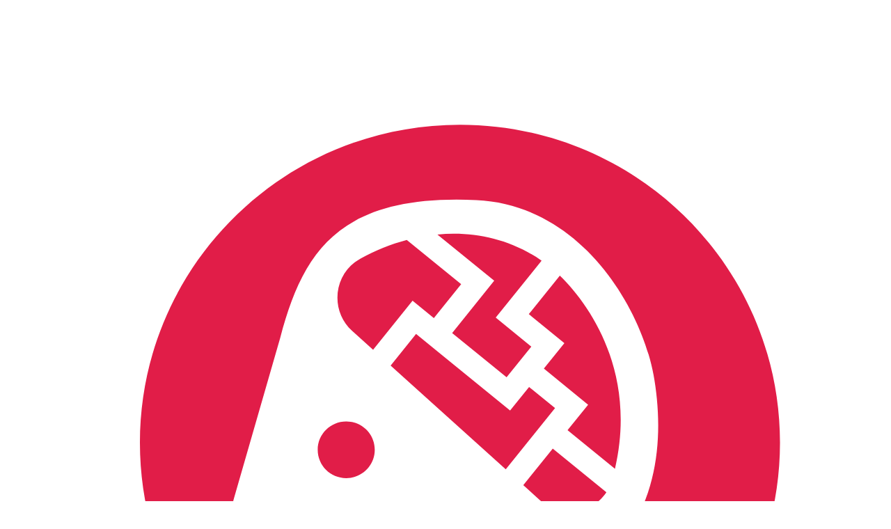

--- FILE ---
content_type: text/html; charset=utf-8
request_url: https://hyper.ai/cn/datasets/20501
body_size: 28284
content:
<!DOCTYPE html><html lang="cn" dir="ltr"><head><meta charSet="utf-8"/><meta name="viewport" content="minimum-scale=1, initial-scale=1, width=device-width, user-scalable=no"/><meta name="viewport" content="width=device-width, initial-scale=1"/><link rel="stylesheet" href="/_next/static/chunks/a993ca9a058a0b73.css" data-precedence="next"/><link rel="preload" as="script" fetchPriority="low" href="/_next/static/chunks/e573bf867620e182.js"/><script src="/_next/static/chunks/8a12a9f38ac9dd31.js" async=""></script><script src="/_next/static/chunks/6ad3d9599d1c2926.js" async=""></script><script src="/_next/static/chunks/9b24adf77110475a.js" async=""></script><script src="/_next/static/chunks/298398ff23528e85.js" async=""></script><script src="/_next/static/chunks/turbopack-ef204d9ef5c3fb22.js" async=""></script><script src="/_next/static/chunks/1c9bf36ff73cce17.js" async=""></script><script src="/_next/static/chunks/7ff2ae2a89dbe1ed.js" async=""></script><script src="/_next/static/chunks/48f87485c32ae249.js" async=""></script><script src="/_next/static/chunks/4eed79b3991473de.js" async=""></script><script src="/_next/static/chunks/6ee9152b591df33c.js" async=""></script><script src="/_next/static/chunks/6cdd49448110a170.js" async=""></script><script src="/_next/static/chunks/dc9ffd29f0f1d291.js" async=""></script><script src="/_next/static/chunks/6b8d0ac074be1813.js" async=""></script><script src="/_next/static/chunks/16b69bfe5c658ab9.js" async=""></script><script src="/_next/static/chunks/22c74b754e7b9e0f.js" async=""></script><script src="/_next/static/chunks/025b4369ab5e2fe0.js" async=""></script><script src="/_next/static/chunks/6e72820c9aea1ccb.js" async=""></script><script src="/_next/static/chunks/d710151be14a519e.js" async=""></script><script src="/_next/static/chunks/bb0f5f823b45d7ac.js" async=""></script><script src="/_next/static/chunks/b143d5ca4a0910c9.js" async=""></script><script src="/_next/static/chunks/75e5a3ea37866a28.js" async=""></script><script src="/_next/static/chunks/55fa256dfd66df49.js" async=""></script><script src="/_next/static/chunks/57f631269923b668.js" async=""></script><script src="/_next/static/chunks/aeb6faab4fe9a228.js" async=""></script><link rel="preload" href="https://get.openbayes.net/js/plausible.file-downloads.local.outbound-links.js" as="script"/><link rel="preload" href="https://www.googletagmanager.com/gtag/js?id=G-YY2E0ZQRP8" as="script"/><link rel="preload" href="https://app.rybbit.io/api/script.js" as="script"/><link rel="icon" href="/favicon.ico" sizes="any"/><title>Causal3DIdent 因果关系数据集 | 数据集 | HyperAI超神经</title><meta name="description" content="&lt;p&gt;Causal3DIdent 是一个高维的、具有丰富因果依赖性的、视觉复杂的图像数据集。此外，该数据集引入了 6 个额外的对象类别（Hare, Dragon, Cow, Armadillo, Horse, and Head [&amp;hellip;]&lt;/p&gt;
"/><link rel="canonical" href="https://hyper.ai/cn/datasets/20501"/><link rel="alternate" hrefLang="en-US" href="https://hyper.ai/en/datasets/20501"/><link rel="alternate" hrefLang="ja-JA" href="https://hyper.ai/ja/datasets/20501"/><link rel="alternate" hrefLang="kr-KR" href="https://hyper.ai/kr/datasets/20501"/><link rel="alternate" hrefLang="zh-CN" href="https://hyper.ai/cn/datasets/20501"/><link rel="alternate" hrefLang="ar-AE" href="https://hyper.ai/ar/datasets/20501"/><link rel="alternate" hrefLang="fr-FR" href="https://hyper.ai/fr/datasets/20501"/><link rel="alternate" hrefLang="de-DE" href="https://hyper.ai/de/datasets/20501"/><meta property="og:title" content="HyperAI超神经"/><meta property="og:description" content="学习、理解、实践，与社区一起构建人工智能的未来"/><meta property="og:url" content="https://hyper.ai"/><meta property="og:site_name" content="HyperAI超神经"/><meta property="og:image" content="http://localhost:3000/banner.jpg"/><meta name="twitter:card" content="summary_large_image"/><meta name="twitter:creator" content="@HyperAI_News"/><meta name="twitter:title" content="HyperAI超神经"/><meta name="twitter:description" content="学习、理解、实践，与社区一起构建人工智能的未来"/><meta name="twitter:image" content="http://localhost:3000/banner.jpg"/><link rel="icon" href="/favicon.ico?favicon.0b887eb5.ico" sizes="64x64" type="image/x-icon"/><script src="/_next/static/chunks/a6dad97d9634a72d.js" noModule=""></script></head><body><div hidden=""><!--$--><!--/$--></div><script>((a,b,c,d,e,f,g,h)=>{let i=document.documentElement,j=["light","dark"];function k(b){var c;(Array.isArray(a)?a:[a]).forEach(a=>{let c="class"===a,d=c&&f?e.map(a=>f[a]||a):e;c?(i.classList.remove(...d),i.classList.add(f&&f[b]?f[b]:b)):i.setAttribute(a,b)}),c=b,h&&j.includes(c)&&(i.style.colorScheme=c)}if(d)k(d);else try{let a=localStorage.getItem(b)||c,d=g&&"system"===a?window.matchMedia("(prefers-color-scheme: dark)").matches?"dark":"light":a;k(d)}catch(a){}})("class","theme","system",null,["light","dark"],null,true,true)</script><style>
:root {
  --bprogress-color: var(--color-ac);
  --bprogress-height: 2px;
  --bprogress-spinner-size: 18px;
  --bprogress-spinner-animation-duration: 400ms;
  --bprogress-spinner-border-size: 2px;
  --bprogress-box-shadow: 0 0 10px var(--color-ac), 0 0 5px var(--color-ac);
  --bprogress-z-index: 99999;
  --bprogress-spinner-top: 15px;
  --bprogress-spinner-bottom: auto;
  --bprogress-spinner-right: 15px;
  --bprogress-spinner-left: auto;
}

.bprogress {
  width: 0;
  height: 0;
  pointer-events: none;
  z-index: var(--bprogress-z-index);
}

.bprogress .bar {
  background: var(--bprogress-color);
  position: fixed;
  z-index: var(--bprogress-z-index);
  top: 0;
  left: 0;
  width: 100%;
  height: var(--bprogress-height);
}

/* Fancy blur effect */
.bprogress .peg {
  display: block;
  position: absolute;
  right: 0;
  width: 100px;
  height: 100%;
  box-shadow: var(--bprogress-box-shadow);
  opacity: 1.0;
  transform: rotate(3deg) translate(0px, -4px);
}

/* Remove these to get rid of the spinner */
.bprogress .spinner {
  display: block;
  position: fixed;
  z-index: var(--bprogress-z-index);
  top: var(--bprogress-spinner-top);
  bottom: var(--bprogress-spinner-bottom);
  right: var(--bprogress-spinner-right);
  left: var(--bprogress-spinner-left);
}

.bprogress .spinner-icon {
  width: var(--bprogress-spinner-size);
  height: var(--bprogress-spinner-size);
  box-sizing: border-box;
  border: solid var(--bprogress-spinner-border-size) transparent;
  border-top-color: var(--bprogress-color);
  border-left-color: var(--bprogress-color);
  border-radius: 50%;
  -webkit-animation: bprogress-spinner var(--bprogress-spinner-animation-duration) linear infinite;
  animation: bprogress-spinner var(--bprogress-spinner-animation-duration) linear infinite;
}

.bprogress-custom-parent {
  overflow: hidden;
  position: relative;
}

.bprogress-custom-parent .bprogress .spinner,
.bprogress-custom-parent .bprogress .bar {
  position: absolute;
}

.bprogress .indeterminate {
  position: fixed;
  top: 0;
  left: 0;
  width: 100%;
  height: var(--bprogress-height);
  overflow: hidden;
}

.bprogress .indeterminate .inc,
.bprogress .indeterminate .dec {
  position: absolute;
  top: 0;
  height: 100%;
  background-color: var(--bprogress-color);
}

.bprogress .indeterminate .inc {
  animation: bprogress-indeterminate-increase 2s infinite;
}

.bprogress .indeterminate .dec {
  animation: bprogress-indeterminate-decrease 2s 0.5s infinite;
}

@-webkit-keyframes bprogress-spinner {
  0%   { -webkit-transform: rotate(0deg); transform: rotate(0deg); }
  100% { -webkit-transform: rotate(360deg); transform: rotate(360deg); }
}

@keyframes bprogress-spinner {
  0%   { transform: rotate(0deg); }
  100% { transform: rotate(360deg); }
}

@keyframes bprogress-indeterminate-increase {
  from { left: -5%; width: 5%; }
  to { left: 130%; width: 100%; }
}

@keyframes bprogress-indeterminate-decrease {
  from { left: -80%; width: 80%; }
  to { left: 110%; width: 10%; }
}
</style><!--$--><!--/$--><div data-slot="sidebar-wrapper" style="--sidebar-width:16rem;--sidebar-width-icon:3rem" class="group/sidebar-wrapper has-data-[variant=inset]:bg-fg/5 flex min-h-svh w-full"><div class="group peer text-sidebar-foreground hidden md:block" data-state="expanded" data-collapsible="" data-variant="inset" data-side="left" data-slot="sidebar"><div data-slot="sidebar-gap" class="relative w-(--sidebar-width) bg-transparent transition-[width] duration-200 ease-linear group-data-[collapsible=offcanvas]:w-0 group-data-[side=right]:rotate-180 group-data-[collapsible=icon]:w-[calc(var(--sidebar-width-icon)+(--spacing(4)))]"></div><div data-slot="sidebar-container" class="fixed inset-y-0 z-10 hidden h-svh w-(--sidebar-width) transition-[left,right,width] duration-200 ease-linear md:flex start-0 group-data-[collapsible=offcanvas]:start-[calc(var(--sidebar-width)*-1)] p-2 group-data-[collapsible=icon]:w-[calc(var(--sidebar-width-icon)+(--spacing(4))+2px)]"><div data-sidebar="sidebar" data-slot="sidebar-inner" class="bg-sidebar group-data-[variant=floating]:border-fg/10 flex h-full w-full flex-col group-data-[variant=floating]:rounded-lg group-data-[variant=floating]:border group-data-[variant=floating]:shadow-sm"><div data-slot="sidebar-header" data-sidebar="header" class="flex flex-col gap-2 p-2"><ul data-slot="sidebar-menu" data-sidebar="menu" class="flex w-full min-w-0 flex-col gap-1"><li data-slot="sidebar-menu-item" data-sidebar="menu-item" class="group/menu-item relative"><a class="peer/menu-button focus-ring flex w-full items-center gap-2 overflow-hidden rounded-md p-2 text-left outline-hidden ring-sidebar-ring transition-[width,height,padding] disabled:pointer-events-none disabled:opacity-50 group-has-data-[sidebar=menu-action]/menu-item:pr-8 aria-disabled:pointer-events-none aria-disabled:opacity-50 data-[active=true]:bg-sidebar-accent data-[active=true]:font-medium data-[active=true]:text-ac data-[state=open]:hover:bg-ac/10 data-[state=open]:hover:text-ac group-data-[collapsible=icon]:size-8! group-data-[collapsible=icon]:p-2! [&amp;&gt;span:last-child]:truncate [&amp;&gt;svg]:size-4 [&amp;&gt;svg]:shrink-0 hover:bg-ac/10 hover:text-ac h-8 text-sm gap-1!" data-slot="sidebar-menu-button" data-sidebar="menu-button" data-size="default" data-active="false" data-state="closed" href="/cn"><svg viewBox="0 0 120 120" fill="none" xmlns="http://www.w3.org/2000/svg" class="-ml-1 size-6!"><title>HyperAI</title><path fill-rule="evenodd" clip-rule="evenodd" d="M82.0674 99.864L80.3659 88.7387C80.3659 79.1411 80.5406 77.9759 83.3861 74.0485C88.5975 66.8559 88.5196 57.7201 87.34 51.2292C85.6727 42.0549 77.3181 27.3061 62.3789 26.6204C42.8165 25.7225 37.9303 34.1248 34.7642 46.0002L28.2783 68.5096C27.368 71.2363 29.4127 74.0485 32.3046 74.0485H34.7642V80.1139C34.7642 87.2158 40.5592 92.9737 47.7091 92.9737H52.6994C52.7515 92.9737 52.8026 92.9708 52.8537 92.968H52.8539H52.8541C52.8947 92.9657 52.9353 92.9635 52.9763 92.9627V105C31.4555 101.616 15 83.1092 15 60.7787C15 36.0481 35.1809 16 60.0752 16C84.9696 16 105.15 36.0481 105.15 60.7787C105.15 77.574 95.8374 92.201 82.0674 99.864ZM44.0589 57.7935C41.8401 57.7935 40.0418 59.5791 40.0418 61.7832C40.0418 63.9865 41.8401 65.773 44.0589 65.773C46.2767 65.773 48.0751 63.9865 48.0751 61.7832C48.0751 59.5791 46.2767 57.7935 44.0589 57.7935ZM73.1463 61.6143L68.9973 66.7677L71.349 68.8878C74.2638 71.516 78.6938 70.7912 80.7034 67.7682L73.1463 61.6143ZM74.1431 37.2501C78.5964 41.5811 84.9886 51.1473 81.907 64.4701L75.2278 59.0302L78.1272 55.429L71.8936 50.351L74.7833 46.763L69.7715 42.6811L74.1431 37.2501ZM64.9012 37.9751L58.9767 45.3325L66.642 51.5755L70.1261 47.2493L65.1143 43.1673L71.5722 35.1461C67.1236 32.0555 61.9901 30.9768 56.9008 31.4591L64.9012 37.9751ZM69.8121 52.9351L73.4711 55.9151L66.5265 64.5395L50.3124 49.9218L53.8943 45.4715L67.1373 56.2573L69.8121 52.9351ZM53.399 40.7897L56.401 43.2346L60.2451 38.4613L52.5871 32.2242C50.3421 32.8224 48.1487 33.7086 46.0767 34.8411C42.2854 36.9141 41.6845 42.1434 44.9048 45.0465L47.8416 47.6936L53.399 40.7897Z" fill="#E11D48"></path></svg><span class="font-bold">HyperAI超神经</span></a></li></ul></div><div data-slot="sidebar-content" data-sidebar="content" class="flex min-h-0 flex-1 flex-col gap-2 overflow-auto group-data-[collapsible=icon]:overflow-hidden"><div data-slot="sidebar-group" data-sidebar="group" class="relative flex w-full min-w-0 flex-col px-2"><div data-slot="sidebar-group-content" data-sidebar="group-content" class="w-full text-sm"><ul data-slot="sidebar-menu" data-sidebar="menu" class="flex w-full min-w-0 flex-col gap-1"><div class="md:hidden"><li data-slot="sidebar-menu-item" data-sidebar="menu-item" class="group/menu-item relative"><a data-slot="sidebar-menu-button" data-sidebar="menu-button" data-size="default" data-active="false" class="peer/menu-button focus-ring flex w-full items-center gap-2 overflow-hidden rounded-md p-2 text-left outline-hidden ring-sidebar-ring transition-[width,height,padding] disabled:pointer-events-none disabled:opacity-50 group-has-data-[sidebar=menu-action]/menu-item:pr-8 aria-disabled:pointer-events-none aria-disabled:opacity-50 data-[active=true]:bg-sidebar-accent data-[active=true]:font-medium data-[active=true]:text-ac data-[state=open]:hover:bg-ac/10 data-[state=open]:hover:text-ac group-data-[collapsible=icon]:size-8! group-data-[collapsible=icon]:p-2! [&amp;&gt;span:last-child]:truncate [&amp;&gt;svg]:size-4 [&amp;&gt;svg]:shrink-0 hover:bg-ac/10 hover:text-ac h-8 text-sm" data-state="closed" href="/cn"><svg xmlns="http://www.w3.org/2000/svg" width="24" height="24" viewBox="0 0 24 24" fill="none" stroke="currentColor" stroke-width="2" stroke-linecap="round" stroke-linejoin="round" class="tabler-icon tabler-icon-home size-5"><path d="M5 12l-2 0l9 -9l9 9l-2 0"></path><path d="M5 12v7a2 2 0 0 0 2 2h10a2 2 0 0 0 2 -2v-7"></path><path d="M9 21v-6a2 2 0 0 1 2 -2h2a2 2 0 0 1 2 2v6"></path></svg><span>首页</span></a></li></div><div class="md:hidden"><li data-slot="sidebar-menu-item" data-sidebar="menu-item" class="group/menu-item relative"><a target="_blank" data-slot="sidebar-menu-button" data-sidebar="menu-button" data-size="default" data-active="false" class="peer/menu-button focus-ring flex w-full items-center gap-2 overflow-hidden rounded-md p-2 text-left outline-hidden ring-sidebar-ring transition-[width,height,padding] disabled:pointer-events-none disabled:opacity-50 group-has-data-[sidebar=menu-action]/menu-item:pr-8 aria-disabled:pointer-events-none aria-disabled:opacity-50 data-[active=true]:bg-sidebar-accent data-[active=true]:font-medium data-[active=true]:text-ac data-[state=open]:hover:bg-ac/10 data-[state=open]:hover:text-ac group-data-[collapsible=icon]:size-8! group-data-[collapsible=icon]:p-2! [&amp;&gt;span:last-child]:truncate [&amp;&gt;svg]:size-4 [&amp;&gt;svg]:shrink-0 hover:bg-ac/10 hover:text-ac h-8 text-sm" data-state="closed" href="https://app.hyper.ai"><svg xmlns="http://www.w3.org/2000/svg" width="24" height="24" viewBox="0 0 24 24" fill="none" stroke="currentColor" stroke-width="2" stroke-linecap="round" stroke-linejoin="round" class="tabler-icon tabler-icon-dashboard h-5 w-5"><path d="M12 13m-2 0a2 2 0 1 0 4 0a2 2 0 1 0 -4 0"></path><path d="M13.45 11.55l2.05 -2.05"></path><path d="M6.4 20a9 9 0 1 1 11.2 0z"></path></svg><span>算力平台</span></a></li></div><li data-slot="sidebar-menu-item" data-sidebar="menu-item" class="group/menu-item relative"><a data-slot="sidebar-menu-button" data-sidebar="menu-button" data-size="default" data-active="false" class="peer/menu-button focus-ring flex w-full items-center gap-2 overflow-hidden rounded-md p-2 text-left outline-hidden ring-sidebar-ring transition-[width,height,padding] disabled:pointer-events-none disabled:opacity-50 group-has-data-[sidebar=menu-action]/menu-item:pr-8 aria-disabled:pointer-events-none aria-disabled:opacity-50 data-[active=true]:bg-sidebar-accent data-[active=true]:font-medium data-[active=true]:text-ac data-[state=open]:hover:bg-ac/10 data-[state=open]:hover:text-ac group-data-[collapsible=icon]:size-8! group-data-[collapsible=icon]:p-2! [&amp;&gt;span:last-child]:truncate [&amp;&gt;svg]:size-4 [&amp;&gt;svg]:shrink-0 hover:bg-ac/10 hover:text-ac h-8 text-sm" data-state="closed" href="/cn/docs"><svg xmlns="http://www.w3.org/2000/svg" width="24" height="24" viewBox="0 0 24 24" fill="none" stroke="currentColor" stroke-width="2" stroke-linecap="round" stroke-linejoin="round" class="tabler-icon tabler-icon-book-2 h-5 w-5"><path d="M19 4v16h-12a2 2 0 0 1 -2 -2v-12a2 2 0 0 1 2 -2h12z"></path><path d="M19 16h-12a2 2 0 0 0 -2 2"></path><path d="M9 8h6"></path></svg><span>文档</span></a></li><li data-slot="sidebar-menu-item" data-sidebar="menu-item" class="group/menu-item relative"><a data-slot="sidebar-menu-button" data-sidebar="menu-button" data-size="default" data-active="false" class="peer/menu-button focus-ring flex w-full items-center gap-2 overflow-hidden rounded-md p-2 text-left outline-hidden ring-sidebar-ring transition-[width,height,padding] disabled:pointer-events-none disabled:opacity-50 group-has-data-[sidebar=menu-action]/menu-item:pr-8 aria-disabled:pointer-events-none aria-disabled:opacity-50 data-[active=true]:bg-sidebar-accent data-[active=true]:font-medium data-[active=true]:text-ac data-[state=open]:hover:bg-ac/10 data-[state=open]:hover:text-ac group-data-[collapsible=icon]:size-8! group-data-[collapsible=icon]:p-2! [&amp;&gt;span:last-child]:truncate [&amp;&gt;svg]:size-4 [&amp;&gt;svg]:shrink-0 hover:bg-ac/10 hover:text-ac h-8 text-sm" data-state="closed" href="/cn/news"><svg xmlns="http://www.w3.org/2000/svg" width="24" height="24" viewBox="0 0 24 24" fill="none" stroke="currentColor" stroke-width="2" stroke-linecap="round" stroke-linejoin="round" class="tabler-icon tabler-icon-news h-5 w-5"><path d="M16 6h3a1 1 0 0 1 1 1v11a2 2 0 0 1 -4 0v-13a1 1 0 0 0 -1 -1h-10a1 1 0 0 0 -1 1v12a3 3 0 0 0 3 3h11"></path><path d="M8 8l4 0"></path><path d="M8 12l4 0"></path><path d="M8 16l4 0"></path></svg><span>资讯</span></a></li><li data-slot="sidebar-menu-item" data-sidebar="menu-item" class="group/menu-item relative"><a data-slot="sidebar-menu-button" data-sidebar="menu-button" data-size="default" data-active="false" class="peer/menu-button focus-ring flex w-full items-center gap-2 overflow-hidden rounded-md p-2 text-left outline-hidden ring-sidebar-ring transition-[width,height,padding] disabled:pointer-events-none disabled:opacity-50 group-has-data-[sidebar=menu-action]/menu-item:pr-8 aria-disabled:pointer-events-none aria-disabled:opacity-50 data-[active=true]:bg-sidebar-accent data-[active=true]:font-medium data-[active=true]:text-ac data-[state=open]:hover:bg-ac/10 data-[state=open]:hover:text-ac group-data-[collapsible=icon]:size-8! group-data-[collapsible=icon]:p-2! [&amp;&gt;span:last-child]:truncate [&amp;&gt;svg]:size-4 [&amp;&gt;svg]:shrink-0 hover:bg-ac/10 hover:text-ac h-8 text-sm" data-state="closed" href="/cn/papers"><svg xmlns="http://www.w3.org/2000/svg" width="24" height="24" viewBox="0 0 24 24" fill="none" stroke="currentColor" stroke-width="2" stroke-linecap="round" stroke-linejoin="round" class="tabler-icon tabler-icon-article h-5 w-5"><path d="M3 4m0 2a2 2 0 0 1 2 -2h14a2 2 0 0 1 2 2v12a2 2 0 0 1 -2 2h-14a2 2 0 0 1 -2 -2z"></path><path d="M7 8h10"></path><path d="M7 12h10"></path><path d="M7 16h10"></path></svg><span>论文</span></a></li><li data-slot="sidebar-menu-item" data-sidebar="menu-item" class="group/menu-item relative"><a data-slot="sidebar-menu-button" data-sidebar="menu-button" data-size="default" data-active="false" class="peer/menu-button focus-ring flex w-full items-center gap-2 overflow-hidden rounded-md p-2 text-left outline-hidden ring-sidebar-ring transition-[width,height,padding] disabled:pointer-events-none disabled:opacity-50 group-has-data-[sidebar=menu-action]/menu-item:pr-8 aria-disabled:pointer-events-none aria-disabled:opacity-50 data-[active=true]:bg-sidebar-accent data-[active=true]:font-medium data-[active=true]:text-ac data-[state=open]:hover:bg-ac/10 data-[state=open]:hover:text-ac group-data-[collapsible=icon]:size-8! group-data-[collapsible=icon]:p-2! [&amp;&gt;span:last-child]:truncate [&amp;&gt;svg]:size-4 [&amp;&gt;svg]:shrink-0 hover:bg-ac/10 hover:text-ac h-8 text-sm" data-state="closed" href="/cn/tutorials"><svg xmlns="http://www.w3.org/2000/svg" width="24" height="24" viewBox="0 0 24 24" fill="none" stroke="currentColor" stroke-width="2" stroke-linecap="round" stroke-linejoin="round" class="tabler-icon tabler-icon-notebook h-5 w-5"><path d="M6 4h11a2 2 0 0 1 2 2v12a2 2 0 0 1 -2 2h-11a1 1 0 0 1 -1 -1v-14a1 1 0 0 1 1 -1m3 0v18"></path><path d="M13 8l2 0"></path><path d="M13 12l2 0"></path></svg><span>教程</span></a></li><li data-slot="sidebar-menu-item" data-sidebar="menu-item" class="group/menu-item relative"><a data-slot="sidebar-menu-button" data-sidebar="menu-button" data-size="default" data-active="true" class="peer/menu-button focus-ring flex w-full items-center gap-2 overflow-hidden rounded-md p-2 text-left outline-hidden ring-sidebar-ring transition-[width,height,padding] disabled:pointer-events-none disabled:opacity-50 group-has-data-[sidebar=menu-action]/menu-item:pr-8 aria-disabled:pointer-events-none aria-disabled:opacity-50 data-[active=true]:bg-sidebar-accent data-[active=true]:font-medium data-[active=true]:text-ac data-[state=open]:hover:bg-ac/10 data-[state=open]:hover:text-ac group-data-[collapsible=icon]:size-8! group-data-[collapsible=icon]:p-2! [&amp;&gt;span:last-child]:truncate [&amp;&gt;svg]:size-4 [&amp;&gt;svg]:shrink-0 hover:bg-ac/10 hover:text-ac h-8 text-sm" data-state="closed" href="/cn/datasets"><svg xmlns="http://www.w3.org/2000/svg" width="24" height="24" viewBox="0 0 24 24" fill="none" stroke="currentColor" stroke-width="2" stroke-linecap="round" stroke-linejoin="round" class="tabler-icon tabler-icon-database h-5 w-5"><path d="M12 6m-8 0a8 3 0 1 0 16 0a8 3 0 1 0 -16 0"></path><path d="M4 6v6a8 3 0 0 0 16 0v-6"></path><path d="M4 12v6a8 3 0 0 0 16 0v-6"></path></svg><span>数据集</span></a></li><li data-slot="sidebar-menu-item" data-sidebar="menu-item" class="group/menu-item relative"><a data-slot="sidebar-menu-button" data-sidebar="menu-button" data-size="default" data-active="false" class="peer/menu-button focus-ring flex w-full items-center gap-2 overflow-hidden rounded-md p-2 text-left outline-hidden ring-sidebar-ring transition-[width,height,padding] disabled:pointer-events-none disabled:opacity-50 group-has-data-[sidebar=menu-action]/menu-item:pr-8 aria-disabled:pointer-events-none aria-disabled:opacity-50 data-[active=true]:bg-sidebar-accent data-[active=true]:font-medium data-[active=true]:text-ac data-[state=open]:hover:bg-ac/10 data-[state=open]:hover:text-ac group-data-[collapsible=icon]:size-8! group-data-[collapsible=icon]:p-2! [&amp;&gt;span:last-child]:truncate [&amp;&gt;svg]:size-4 [&amp;&gt;svg]:shrink-0 hover:bg-ac/10 hover:text-ac h-8 text-sm" data-state="closed" href="/cn/wiki"><svg xmlns="http://www.w3.org/2000/svg" width="24" height="24" viewBox="0 0 24 24" fill="none" stroke="currentColor" stroke-width="2" stroke-linecap="round" stroke-linejoin="round" class="tabler-icon tabler-icon-notes h-5 w-5"><path d="M5 3m0 2a2 2 0 0 1 2 -2h10a2 2 0 0 1 2 2v14a2 2 0 0 1 -2 2h-10a2 2 0 0 1 -2 -2z"></path><path d="M9 7l6 0"></path><path d="M9 11l6 0"></path><path d="M9 15l4 0"></path></svg><span>百科</span></a></li><li data-slot="sidebar-menu-item" data-sidebar="menu-item" class="group/menu-item relative"><a data-slot="sidebar-menu-button" data-sidebar="menu-button" data-size="default" data-active="false" class="peer/menu-button focus-ring flex w-full items-center gap-2 overflow-hidden rounded-md p-2 text-left outline-hidden ring-sidebar-ring transition-[width,height,padding] disabled:pointer-events-none disabled:opacity-50 group-has-data-[sidebar=menu-action]/menu-item:pr-8 aria-disabled:pointer-events-none aria-disabled:opacity-50 data-[active=true]:bg-sidebar-accent data-[active=true]:font-medium data-[active=true]:text-ac data-[state=open]:hover:bg-ac/10 data-[state=open]:hover:text-ac group-data-[collapsible=icon]:size-8! group-data-[collapsible=icon]:p-2! [&amp;&gt;span:last-child]:truncate [&amp;&gt;svg]:size-4 [&amp;&gt;svg]:shrink-0 hover:bg-ac/10 hover:text-ac h-8 text-sm" data-state="closed" href="/cn/sota"><svg xmlns="http://www.w3.org/2000/svg" width="24" height="24" viewBox="0 0 24 24" fill="none" stroke="currentColor" stroke-width="2" stroke-linecap="round" stroke-linejoin="round" class="tabler-icon tabler-icon-chart-bar h-5 w-5"><path d="M3 13a1 1 0 0 1 1 -1h4a1 1 0 0 1 1 1v6a1 1 0 0 1 -1 1h-4a1 1 0 0 1 -1 -1z"></path><path d="M15 9a1 1 0 0 1 1 -1h4a1 1 0 0 1 1 1v10a1 1 0 0 1 -1 1h-4a1 1 0 0 1 -1 -1z"></path><path d="M9 5a1 1 0 0 1 1 -1h4a1 1 0 0 1 1 1v14a1 1 0 0 1 -1 1h-4a1 1 0 0 1 -1 -1z"></path><path d="M4 20h14"></path></svg><span>SOTA</span></a></li><li data-slot="sidebar-menu-item" data-sidebar="menu-item" class="group/menu-item relative"><a data-slot="sidebar-menu-button" data-sidebar="menu-button" data-size="default" data-active="false" class="peer/menu-button focus-ring flex w-full items-center gap-2 overflow-hidden rounded-md p-2 text-left outline-hidden ring-sidebar-ring transition-[width,height,padding] disabled:pointer-events-none disabled:opacity-50 group-has-data-[sidebar=menu-action]/menu-item:pr-8 aria-disabled:pointer-events-none aria-disabled:opacity-50 data-[active=true]:bg-sidebar-accent data-[active=true]:font-medium data-[active=true]:text-ac data-[state=open]:hover:bg-ac/10 data-[state=open]:hover:text-ac group-data-[collapsible=icon]:size-8! group-data-[collapsible=icon]:p-2! [&amp;&gt;span:last-child]:truncate [&amp;&gt;svg]:size-4 [&amp;&gt;svg]:shrink-0 hover:bg-ac/10 hover:text-ac h-8 text-sm" data-state="closed" href="/cn/llm-models"><svg xmlns="http://www.w3.org/2000/svg" width="24" height="24" viewBox="0 0 24 24" fill="none" stroke="currentColor" stroke-width="2" stroke-linecap="round" stroke-linejoin="round" class="tabler-icon tabler-icon-cpu h-5 w-5"><path d="M5 5m0 1a1 1 0 0 1 1 -1h12a1 1 0 0 1 1 1v12a1 1 0 0 1 -1 1h-12a1 1 0 0 1 -1 -1z"></path><path d="M9 9h6v6h-6z"></path><path d="M3 10h2"></path><path d="M3 14h2"></path><path d="M10 3v2"></path><path d="M14 3v2"></path><path d="M21 10h-2"></path><path d="M21 14h-2"></path><path d="M14 21v-2"></path><path d="M10 21v-2"></path></svg><span>LLM 模型天梯</span></a></li><li data-slot="sidebar-menu-item" data-sidebar="menu-item" class="group/menu-item relative"><a data-slot="sidebar-menu-button" data-sidebar="menu-button" data-size="default" data-active="false" class="peer/menu-button focus-ring flex w-full items-center gap-2 overflow-hidden rounded-md p-2 text-left outline-hidden ring-sidebar-ring transition-[width,height,padding] disabled:pointer-events-none disabled:opacity-50 group-has-data-[sidebar=menu-action]/menu-item:pr-8 aria-disabled:pointer-events-none aria-disabled:opacity-50 data-[active=true]:bg-sidebar-accent data-[active=true]:font-medium data-[active=true]:text-ac data-[state=open]:hover:bg-ac/10 data-[state=open]:hover:text-ac group-data-[collapsible=icon]:size-8! group-data-[collapsible=icon]:p-2! [&amp;&gt;span:last-child]:truncate [&amp;&gt;svg]:size-4 [&amp;&gt;svg]:shrink-0 hover:bg-ac/10 hover:text-ac h-8 text-sm" data-state="closed" href="/cn/gpu-leaderboard"><svg xmlns="http://www.w3.org/2000/svg" width="24" height="24" viewBox="0 0 24 24" fill="none" stroke="currentColor" stroke-width="2" stroke-linecap="round" stroke-linejoin="round" class="tabler-icon tabler-icon-device-desktop h-5 w-5"><path d="M3 5a1 1 0 0 1 1 -1h16a1 1 0 0 1 1 1v10a1 1 0 0 1 -1 1h-16a1 1 0 0 1 -1 -1v-10z"></path><path d="M7 20h10"></path><path d="M9 16v4"></path><path d="M15 16v4"></path></svg><span>GPU 天梯</span></a></li><li data-slot="sidebar-menu-item" data-sidebar="menu-item" class="group/menu-item relative"><a data-slot="sidebar-menu-button" data-sidebar="menu-button" data-size="default" data-active="false" class="peer/menu-button focus-ring flex w-full items-center gap-2 overflow-hidden rounded-md p-2 text-left outline-hidden ring-sidebar-ring transition-[width,height,padding] disabled:pointer-events-none disabled:opacity-50 group-has-data-[sidebar=menu-action]/menu-item:pr-8 aria-disabled:pointer-events-none aria-disabled:opacity-50 data-[active=true]:bg-sidebar-accent data-[active=true]:font-medium data-[active=true]:text-ac data-[state=open]:hover:bg-ac/10 data-[state=open]:hover:text-ac group-data-[collapsible=icon]:size-8! group-data-[collapsible=icon]:p-2! [&amp;&gt;span:last-child]:truncate [&amp;&gt;svg]:size-4 [&amp;&gt;svg]:shrink-0 hover:bg-ac/10 hover:text-ac h-8 text-sm" data-state="closed" href="/cn/events"><svg xmlns="http://www.w3.org/2000/svg" width="24" height="24" viewBox="0 0 24 24" fill="none" stroke="currentColor" stroke-width="2" stroke-linecap="round" stroke-linejoin="round" class="tabler-icon tabler-icon-certificate h-5 w-5"><path d="M15 15m-3 0a3 3 0 1 0 6 0a3 3 0 1 0 -6 0"></path><path d="M13 17.5v4.5l2 -1.5l2 1.5v-4.5"></path><path d="M10 19h-5a2 2 0 0 1 -2 -2v-10c0 -1.1 .9 -2 2 -2h14a2 2 0 0 1 2 2v10a2 2 0 0 1 -1 1.73"></path><path d="M6 9l12 0"></path><path d="M6 12l3 0"></path><path d="M6 15l2 0"></path></svg><span>顶会</span></a></li><li data-slot="sidebar-menu-item" data-sidebar="menu-item" class="group/menu-item relative"><button data-slot="dropdown-menu-trigger" data-sidebar="menu-button" data-size="default" data-active="false" class="peer/menu-button focus-ring flex w-full items-center gap-2 overflow-hidden rounded-md p-2 text-left outline-hidden ring-sidebar-ring transition-[width,height,padding] disabled:pointer-events-none disabled:opacity-50 group-has-data-[sidebar=menu-action]/menu-item:pr-8 aria-disabled:pointer-events-none aria-disabled:opacity-50 data-[active=true]:bg-sidebar-accent data-[active=true]:font-medium data-[active=true]:text-ac data-[state=open]:hover:bg-ac/10 data-[state=open]:hover:text-ac group-data-[collapsible=icon]:size-8! group-data-[collapsible=icon]:p-2! [&amp;&gt;span:last-child]:truncate [&amp;&gt;svg]:size-4 [&amp;&gt;svg]:shrink-0 hover:bg-ac/10 hover:text-ac h-8 text-sm" type="button" id="radix-_R_r9l7ivb_" aria-haspopup="menu" aria-expanded="false" data-state="closed"><svg xmlns="http://www.w3.org/2000/svg" width="24" height="24" viewBox="0 0 24 24" fill="none" stroke="currentColor" stroke-width="2" stroke-linecap="round" stroke-linejoin="round" class="tabler-icon tabler-icon-menu-4 h-5 w-5"><path d="M7 6h10"></path><path d="M4 12h16"></path><path d="M7 12h13"></path><path d="M7 18h10"></path></svg><span>开源项目</span><svg xmlns="http://www.w3.org/2000/svg" width="24" height="24" viewBox="0 0 24 24" fill="none" stroke="currentColor" stroke-width="2" stroke-linecap="round" stroke-linejoin="round" class="tabler-icon tabler-icon-chevron-down ml-auto h-4 w-4"><path d="M6 9l6 6l6 -6"></path></svg></button></li><div class="md:hidden"><li data-slot="sidebar-menu-item" data-sidebar="menu-item" class="group/menu-item relative"><a data-slot="sidebar-menu-button" data-sidebar="menu-button" data-size="default" data-active="false" class="peer/menu-button focus-ring flex w-full items-center gap-2 overflow-hidden rounded-md p-2 text-left outline-hidden ring-sidebar-ring transition-[width,height,padding] disabled:pointer-events-none disabled:opacity-50 group-has-data-[sidebar=menu-action]/menu-item:pr-8 aria-disabled:pointer-events-none aria-disabled:opacity-50 data-[active=true]:bg-sidebar-accent data-[active=true]:font-medium data-[active=true]:text-ac data-[state=open]:hover:bg-ac/10 data-[state=open]:hover:text-ac group-data-[collapsible=icon]:size-8! group-data-[collapsible=icon]:p-2! [&amp;&gt;span:last-child]:truncate [&amp;&gt;svg]:size-4 [&amp;&gt;svg]:shrink-0 hover:bg-ac/10 hover:text-ac h-8 text-sm" data-state="closed" href="/cn/search"><svg xmlns="http://www.w3.org/2000/svg" width="24" height="24" viewBox="0 0 24 24" fill="none" stroke="currentColor" stroke-width="2" stroke-linecap="round" stroke-linejoin="round" class="tabler-icon tabler-icon-search h-5 w-5"><path d="M10 10m-7 0a7 7 0 1 0 14 0a7 7 0 1 0 -14 0"></path><path d="M21 21l-6 -6"></path></svg><span>全站搜索</span></a></li></div></ul></div></div></div><div data-slot="sidebar-footer" data-sidebar="footer" class="flex flex-col gap-2 p-2"><ul data-slot="sidebar-menu" data-sidebar="menu" class="flex w-full min-w-0 flex-col gap-1"><li data-slot="sidebar-menu-item" data-sidebar="menu-item" class="group/menu-item relative"><div class="text-fg/60 my-2 space-x-3 border-b py-2 text-xs"><a class="hover:text-fg" href="/cn/about">关于</a><a class="hover:text-fg" href="/cn/terms">服务条款</a><a class="hover:text-fg" href="/cn/privacy">隐私政策</a></div></li><li data-slot="sidebar-menu-item" data-sidebar="menu-item" class="group/menu-item relative"><div class="flex items-center gap-2"><div class="flex cursor-pointer items-center gap-1.5" type="button" id="radix-_R_dpl7ivb_" aria-haspopup="menu" aria-expanded="false" data-state="closed" data-slot="dropdown-menu-trigger"><svg xmlns="http://www.w3.org/2000/svg" width="24" height="24" viewBox="0 0 24 24" fill="none" stroke="currentColor" stroke-width="2" stroke-linecap="round" stroke-linejoin="round" class="tabler-icon tabler-icon-world size-4"><path d="M3 12a9 9 0 1 0 18 0a9 9 0 0 0 -18 0"></path><path d="M3.6 9h16.8"></path><path d="M3.6 15h16.8"></path><path d="M11.5 3a17 17 0 0 0 0 18"></path><path d="M12.5 3a17 17 0 0 1 0 18"></path></svg><span class="text-sm font-medium">中文</span></div><div class="h-5 w-20"></div></div></li></ul></div></div></div></div><main data-slot="sidebar-inset" class="bg-bg w-full md:peer-data-[variant=inset]:m-2 md:peer-data-[variant=inset]:ml-0 md:peer-data-[variant=inset]:rounded-xl md:peer-data-[variant=inset]:shadow-sm md:peer-data-[variant=inset]:peer-data-[state=collapsed]:ml-2 relative flex min-w-0 flex-1 flex-col rounded-2xl"><div class="bg-bg shadow-border-b sticky top-0 z-40 flex w-full justify-between rounded-t-2xl px-4 py-3"><div class="mr-4 flex w-full items-center gap-4"><div class="flex items-center gap-1"><a class="flex items-center gap-2 transition-opacity hover:opacity-80 md:hidden" href="/cn"><svg viewBox="0 0 120 120" fill="none" xmlns="http://www.w3.org/2000/svg" class="h-7 w-7"><title>HyperAI</title><path fill-rule="evenodd" clip-rule="evenodd" d="M82.0674 99.864L80.3659 88.7387C80.3659 79.1411 80.5406 77.9759 83.3861 74.0485C88.5975 66.8559 88.5196 57.7201 87.34 51.2292C85.6727 42.0549 77.3181 27.3061 62.3789 26.6204C42.8165 25.7225 37.9303 34.1248 34.7642 46.0002L28.2783 68.5096C27.368 71.2363 29.4127 74.0485 32.3046 74.0485H34.7642V80.1139C34.7642 87.2158 40.5592 92.9737 47.7091 92.9737H52.6994C52.7515 92.9737 52.8026 92.9708 52.8537 92.968H52.8539H52.8541C52.8947 92.9657 52.9353 92.9635 52.9763 92.9627V105C31.4555 101.616 15 83.1092 15 60.7787C15 36.0481 35.1809 16 60.0752 16C84.9696 16 105.15 36.0481 105.15 60.7787C105.15 77.574 95.8374 92.201 82.0674 99.864ZM44.0589 57.7935C41.8401 57.7935 40.0418 59.5791 40.0418 61.7832C40.0418 63.9865 41.8401 65.773 44.0589 65.773C46.2767 65.773 48.0751 63.9865 48.0751 61.7832C48.0751 59.5791 46.2767 57.7935 44.0589 57.7935ZM73.1463 61.6143L68.9973 66.7677L71.349 68.8878C74.2638 71.516 78.6938 70.7912 80.7034 67.7682L73.1463 61.6143ZM74.1431 37.2501C78.5964 41.5811 84.9886 51.1473 81.907 64.4701L75.2278 59.0302L78.1272 55.429L71.8936 50.351L74.7833 46.763L69.7715 42.6811L74.1431 37.2501ZM64.9012 37.9751L58.9767 45.3325L66.642 51.5755L70.1261 47.2493L65.1143 43.1673L71.5722 35.1461C67.1236 32.0555 61.9901 30.9768 56.9008 31.4591L64.9012 37.9751ZM69.8121 52.9351L73.4711 55.9151L66.5265 64.5395L50.3124 49.9218L53.8943 45.4715L67.1373 56.2573L69.8121 52.9351ZM53.399 40.7897L56.401 43.2346L60.2451 38.4613L52.5871 32.2242C50.3421 32.8224 48.1487 33.7086 46.0767 34.8411C42.2854 36.9141 41.6845 42.1434 44.9048 45.0465L47.8416 47.6936L53.399 40.7897Z" fill="#E11D48"></path></svg><span class="text-lg font-bold">HyperAI超神经</span></a><button data-slot="sidebar-trigger" class="appearance-none inline-flex items-center gap-1 cursor-pointer justify-center whitespace-nowrap font-medium focus-ring disabled:cursor-not-allowed disabled:opacity-50 rounded-md [&amp;&gt;svg]:size-5 bg-transparent text-fg not-disabled:hover:text-ac not-disabled:hover:bg-ac/10 data-[state=open]:bg-ac/10 data-[state=open]:text-ac focus-visible:ring-ac/30 size-7" data-sidebar="trigger"><svg xmlns="http://www.w3.org/2000/svg" width="24" height="24" viewBox="0 0 24 24" fill="none" stroke="currentColor" stroke-width="2" stroke-linecap="round" stroke-linejoin="round" class="tabler-icon tabler-icon-layout-sidebar "><path d="M4 4m0 2a2 2 0 0 1 2 -2h12a2 2 0 0 1 2 2v12a2 2 0 0 1 -2 2h-12a2 2 0 0 1 -2 -2z"></path><path d="M9 4l0 16"></path></svg><span class="sr-only">Toggle Sidebar</span></button></div><div class="max-md:ml-auto"><div><button data-slot="button" class="appearance-none inline-flex items-center gap-1 cursor-pointer justify-center whitespace-nowrap font-medium focus-ring disabled:cursor-not-allowed disabled:opacity-50 text-sm h-8 px-2.5 [&amp;&gt;svg]:size-4 [&amp;&gt;svg]:-mx-0.5 border bg-transparent shadow-xs text-fg border-fg/30 not-disabled:hover:bg-fg/5 data-[state=open]:bg-fg/5 focus-visible:border-ac focus-visible:ring-ac/30 rounded-full"><svg xmlns="http://www.w3.org/2000/svg" width="24" height="24" viewBox="0 0 24 24" fill="none" stroke="currentColor" stroke-width="2" stroke-linecap="round" stroke-linejoin="round" class="tabler-icon tabler-icon-search size-4"><path d="M10 10m-7 0a7 7 0 1 0 14 0a7 7 0 1 0 -14 0"></path><path d="M21 21l-6 -6"></path></svg><span class="text-fg/40 mr-2 hidden min-w-40 text-left sm:block">全站搜索…</span><kbd class="bg-muted pointer-events-none hidden h-5 items-center gap-1 rounded border px-1.5 font-mono text-xs opacity-100 select-none sm:flex"><span class="text-xs">⌘</span>K</kbd></button><div data-slot="dialog-header" class="flex flex-col gap-3 text-center sm:text-left sr-only"><h2 id="radix-_R_kml7ivbH1_" data-slot="dialog-title" class="text-lg font-semibold tracking-tight">Command Palette</h2><p id="radix-_R_kml7ivbH2_" data-slot="dialog-description" class="text-fg/60 text-sm">Search for a command to run...</p></div></div></div></div><div class="flex items-center gap-2"><a href="https://app.hyper.ai" target="_blank" rel="noopener noreferrer" data-slot="button" class="appearance-none inline-flex items-center gap-1 cursor-pointer justify-center whitespace-nowrap font-medium focus-ring disabled:cursor-not-allowed disabled:opacity-50 text-sm rounded-md h-8 px-2.5 [&amp;&gt;svg]:size-4 [&amp;&gt;svg]:-mx-0.5 border bg-transparent shadow-xs text-fg border-fg/30 not-disabled:hover:bg-fg/5 data-[state=open]:bg-fg/5 focus-visible:border-ac focus-visible:ring-ac/30"><svg xmlns="http://www.w3.org/2000/svg" width="24" height="24" viewBox="0 0 24 24" fill="none" stroke="currentColor" stroke-width="2" stroke-linecap="round" stroke-linejoin="round" class="tabler-icon tabler-icon-dashboard "><path d="M12 13m-2 0a2 2 0 1 0 4 0a2 2 0 1 0 -4 0"></path><path d="M13.45 11.55l2.05 -2.05"></path><path d="M6.4 20a9 9 0 1 1 11.2 0z"></path></svg>算力平台</a><div class="flex items-center"><div class="bg-fg/10 size-8 animate-pulse rounded-full"></div></div></div></div><div class="mx-auto w-full max-w-[1510px] flex-1 p-4 pt-6 md:p-8 md:pt-6 flex flex-col"><div><div class="mb-4"><h1 class="mb-4">Causal3DIdent 因果关系数据集</h1><div class="flex flex-wrap justify-between gap-4"><div class="space-y-1"><p class="text-fg/60 text-sm">日期</p><div><div class="focus-ring flex items-center flex items-center gap-1" data-state="closed" data-slot="tooltip-trigger"><svg xmlns="http://www.w3.org/2000/svg" width="1.25em" height="1.25em" viewBox="0 0 24 24" fill="none" stroke="currentColor" stroke-width="2" stroke-linecap="round" stroke-linejoin="round" class="tabler-icon tabler-icon-clock shrink-0"><path d="M3 12a9 9 0 1 0 18 0a9 9 0 0 0 -18 0"></path><path d="M12 7v5l3 3"></path></svg>2 年前</div></div></div><div class="space-y-1"><p class="text-fg/60 text-sm">大小</p><div>8.5 GB</div></div><div class="space-y-1"><p class="text-fg/60 text-sm">机构</p><div class="flex gap-2"><a href="/search?q=Max%20Planck%20Institute%20for%20Intelligent%20Systems%20T%C3%BCbingen"><div class="focus-ring flex items-center flex items-center gap-1" data-state="closed" data-slot="tooltip-trigger"><svg xmlns="http://www.w3.org/2000/svg" width="1.25em" height="1.25em" viewBox="0 0 24 24" fill="none" stroke="currentColor" stroke-width="2" stroke-linecap="round" stroke-linejoin="round" class="tabler-icon tabler-icon-building-bank "><path d="M3 21l18 0"></path><path d="M3 10l18 0"></path><path d="M5 6l7 -3l7 3"></path><path d="M4 10l0 11"></path><path d="M20 10l0 11"></path><path d="M8 14l0 3"></path><path d="M12 14l0 3"></path><path d="M16 14l0 3"></path></svg></div></a></div></div><div class="space-y-1"><p class="text-fg/60 text-sm">发布地址</p><p><a class="text-ac hover:underline" href="https://zenodo.org/record/4784282#.YgWo0PXMKbg" target="_blank">zenodo.org</a></p></div><div class="space-y-1"><p class="text-fg/60 text-sm">论文链接</p><p><a class="text-ac flex items-center gap-1 hover:underline" target="_blank" href="https://arxiv.org/pdf/2106.04619v4.pdf"><svg xmlns="http://www.w3.org/2000/svg" width="24" height="24" viewBox="0 0 24 24" fill="none" stroke="currentColor" stroke-width="2" stroke-linecap="round" stroke-linejoin="round" class="tabler-icon tabler-icon-notes size-4 shrink-0"><path d="M5 3m0 2a2 2 0 0 1 2 -2h10a2 2 0 0 1 2 2v14a2 2 0 0 1 -2 2h-10a2 2 0 0 1 -2 -2z"></path><path d="M9 7l6 0"></path><path d="M9 11l6 0"></path><path d="M9 15l4 0"></path></svg>arxiv.org</a></p></div><div class="space-y-1"><p class="text-fg/60 text-sm">许可协议</p><p>CC BY 4.0</p></div><div class="space-y-1"><p class="text-fg/60 text-sm">标签</p><div class="flex flex-wrap items-center gap-2"><a class="group" href="/search?q=%E5%9B%BE%E5%83%8F%E5%88%86%E7%B1%BB"><div class="flex items-center gap-1 overflow-hidden rounded-md border pr-2 text-sm leading-none group-hover:border-current!" style="color:#62d0a0;border-color:color-mix(in oklab, #62d0a0 20%, transparent);background-color:transparent"><div class="flex items-center p-0.5" style="background-color:color-mix(in oklab, #62d0a0 10%, transparent)"><svg xmlns="http://www.w3.org/2000/svg" width="1em" height="1em" viewBox="0 0 24 24" fill="none" stroke="#62d0a0" stroke-width="2" stroke-linecap="round" stroke-linejoin="round" class="tabler-icon tabler-icon-photo-off "><path d="M15 8h.01"></path><path d="M7 3h11a3 3 0 0 1 3 3v11m-.856 3.099a2.991 2.991 0 0 1 -2.144 .901h-12a3 3 0 0 1 -3 -3v-12c0 -.845 .349 -1.608 .91 -2.153"></path><path d="M3 16l5 -5c.928 -.893 2.072 -.893 3 0l5 5"></path><path d="M16.33 12.338c.574 -.054 1.155 .166 1.67 .662l3 3"></path><path d="M3 3l18 18"></path></svg></div><div style="color:color-mix(in oklab, #62d0a0 50%, var(--color-fg))">图像分类</div></div></a></div></div></div></div><div class="flex flex-col gap-8 md:flex-row"><div class="md:w-2/3"><div class="space-y-6"><div class="flex flex-wrap items-center gap-2"><div role="group" data-slot="button-group" class="flex w-fit items-stretch [&amp;&gt;*]:focus-visible:z-10 [&amp;&gt;*]:focus-visible:relative [&amp;&gt;[data-slot=select-trigger]:not([class*=&#x27;w-&#x27;])]:w-fit [&amp;&gt;input]:flex-1 has-[select[aria-hidden=true]:last-child]:[&amp;&gt;[data-slot=select-trigger]:last-of-type]:rounded-r-md has-[&gt;[data-slot=button-group]]:gap-2 [&amp;&gt;*:not(:first-child)]:rounded-l-none [&amp;&gt;*:not(:first-child)]:border-l-0 [&amp;&gt;*:not(:last-child)]:rounded-r-none"><a href="https://orion.hyper.ai/tracker/download?torrent=22144" data-slot="button" class="appearance-none inline-flex items-center cursor-pointer justify-center whitespace-nowrap font-medium focus-ring disabled:cursor-not-allowed disabled:opacity-50 text-base rounded-md h-10 px-3.5 [&amp;&gt;svg]:size-5 [&amp;&gt;svg]:-mx-1 text-ac focus-visible:ring-ac/30 bg-ac/10 not-disabled:hover:bg-ac/20 gap-2"><svg xmlns="http://www.w3.org/2000/svg" width="24" height="24" viewBox="0 0 24 24" fill="none" stroke="currentColor" stroke-width="2" stroke-linecap="round" stroke-linejoin="round" class="tabler-icon tabler-icon-download size-4"><path d="M4 17v2a2 2 0 0 0 2 2h12a2 2 0 0 0 2 -2v-2"></path><path d="M7 11l5 5l5 -5"></path><path d="M12 4l0 12"></path></svg>数据集下载</a><div data-orientation="vertical" role="none" data-slot="button-group-separator" data-extended="false" data-position="start" class="flex items-center gap-1.5 text-xs whitespace-nowrap data-[orientation=horizontal]:after:bg-fg/20 data-[orientation=horizontal]:after:content-[&quot;&quot;] data-[orientation=horizontal]:after:h-px data-[orientation=horizontal]:after:w-full data-[orientation=horizontal]:before:bg-fg/20 data-[orientation=horizontal]:before:content-[&quot;&quot;] data-[orientation=horizontal]:before:h-px data-[orientation=horizontal]:before:w-full data-[extended=true]:data-[position=start]:data-[orientation=horizontal]:before:w-2.5 data-[extended=true]:data-[position=end]:data-[orientation=horizontal]:after:w-2.5 data-[extended=false]:data-[position=end]:data-[orientation=horizontal]:after:hidden data-[extended=false]:data-[position=start]:data-[orientation=horizontal]:before:hidden data-[orientation=vertical]:bg-fg/20 data-[orientation=vertical]:w-px bg-fg/10 relative !m-0 self-stretch data-[orientation=vertical]:h-auto bg-ac/20!"></div><button data-slot="dropdown-menu-trigger" class="appearance-none inline-flex items-center gap-1 cursor-pointer justify-center whitespace-nowrap font-medium focus-ring disabled:cursor-not-allowed disabled:opacity-50 rounded-md size-10 [&amp;&gt;svg]:size-6 text-ac focus-visible:ring-ac/30 bg-ac/10 not-disabled:hover:bg-ac/20" aria-label="More Options" type="button" id="radix-_R_3hclubsnql7ivb_" aria-haspopup="menu" aria-expanded="false" data-state="closed"><svg xmlns="http://www.w3.org/2000/svg" width="24" height="24" viewBox="0 0 24 24" fill="none" stroke="currentColor" stroke-width="2" stroke-linecap="round" stroke-linejoin="round" class="tabler-icon tabler-icon-dots "><path d="M5 12m-1 0a1 1 0 1 0 2 0a1 1 0 1 0 -2 0"></path><path d="M12 12m-1 0a1 1 0 1 0 2 0a1 1 0 1 0 -2 0"></path><path d="M19 12m-1 0a1 1 0 1 0 2 0a1 1 0 1 0 -2 0"></path></svg></button></div><a href="https://discord.gg/ms9fmxrzJJ" target="_blank" data-slot="button" class="appearance-none inline-flex items-center cursor-pointer justify-center whitespace-nowrap font-medium focus-ring disabled:cursor-not-allowed disabled:opacity-50 text-base rounded-md h-10 px-3.5 [&amp;&gt;svg]:size-5 [&amp;&gt;svg]:-mx-1 text-ac focus-visible:ring-ac/30 bg-ac/10 not-disabled:hover:bg-ac/20 gap-2"><svg xmlns="http://www.w3.org/2000/svg" width="24" height="24" viewBox="0 0 24 24" fill="currentColor" stroke="none" class="tabler-icon tabler-icon-brand-discord-filled size-4"><path d="M14.983 3l.123 .006c2.014 .214 3.527 .672 4.966 1.673a1 1 0 0 1 .371 .488c1.876 5.315 2.373 9.987 1.451 12.28c-1.003 2.005 -2.606 3.553 -4.394 3.553c-.732 0 -1.693 -.968 -2.328 -2.045a21.512 21.512 0 0 0 2.103 -.493a1 1 0 1 0 -.55 -1.924c-3.32 .95 -6.13 .95 -9.45 0a1 1 0 0 0 -.55 1.924c.717 .204 1.416 .37 2.103 .494c-.635 1.075 -1.596 2.044 -2.328 2.044c-1.788 0 -3.391 -1.548 -4.428 -3.629c-.888 -2.217 -.39 -6.89 1.485 -12.204a1 1 0 0 1 .371 -.488c1.439 -1.001 2.952 -1.459 4.966 -1.673a1 1 0 0 1 .935 .435l.063 .107l.651 1.285l.137 -.016a12.97 12.97 0 0 1 2.643 0l.134 .016l.65 -1.284a1 1 0 0 1 .754 -.54l.122 -.009zm-5.983 7a2 2 0 0 0 -1.977 1.697l-.018 .154l-.005 .149l.005 .15a2 2 0 1 0 1.995 -2.15zm6 0a2 2 0 0 0 -1.977 1.697l-.018 .154l-.005 .149l.005 .15a2 2 0 1 0 1.995 -2.15z"></path></svg>加入 Discord 社区</a></div><div class=""><img alt="Featured Image" loading="lazy" width="1000" height="1000" decoding="async" data-nimg="1" class="bg-fg/10 aspect-video w-full rounded-md object-cover h-auto" style="color:transparent" src="https://orion-rsrc.hyper.ai/media/2022/09/w56rldd.jpg"/></div><div class="prose max-w-none">
<p>Causal3DIdent 是一个高维的、具有丰富因果依赖性的、视觉复杂的图像数据集。此外，该数据集引入了 6 个额外的对象类别（Hare, Dragon, Cow, Armadillo, Horse, and Head），并在潜在变量上施加了一个因果图。该数据集可用于数据增强任务。</p>
</div><div class="space-y-3"><div class="flex flex-wrap justify-between gap-3"><div class="font-bold">Causal3DIdent<!-- -->.torrent</div><div class="flex flex-wrap gap-2"><span class="text-blue-500">做种<!-- --> <!-- -->3</span><span class="text-rose-500">正在下载<!-- --> <!-- -->0</span><span class="text-emerald-500">已完成<!-- --> <!-- -->443</span><span class="text-fg/60">总下载次数<!-- --> <!-- -->473</span></div></div><div dir="ltr" data-slot="scroll-area" class="relative overflow-hidden h-[300px]" style="position:relative;--radix-scroll-area-corner-width:0px;--radix-scroll-area-corner-height:0px;--scrollbar-size:8px"><style>[data-radix-scroll-area-viewport]{scrollbar-width:none;-ms-overflow-style:none;-webkit-overflow-scrolling:touch;}[data-radix-scroll-area-viewport]::-webkit-scrollbar{display:none}</style><div data-radix-scroll-area-viewport="" class="scroll-area size-full [&amp;&gt;div]:block!" style="overflow-x:hidden;overflow-y:hidden"><div style="min-width:100%;display:table"><div class="bg-fg/5 rounded-md p-3"><ul><li><div class="flex items-center gap-1"><svg xmlns="http://www.w3.org/2000/svg" width="24" height="24" viewBox="0 0 24 24" fill="currentColor" stroke="none" class="tabler-icon tabler-icon-folder-filled "><path d="M9 3a1 1 0 0 1 .608 .206l.1 .087l2.706 2.707h6.586a3 3 0 0 1 2.995 2.824l.005 .176v8a3 3 0 0 1 -2.824 2.995l-.176 .005h-14a3 3 0 0 1 -2.995 -2.824l-.005 -.176v-11a3 3 0 0 1 2.824 -2.995l.176 -.005h4z"></path></svg><div>Causal3DIdent<span class="text-fg/40">/</span></div></div><ul class="list-none"><li class="pl-4"><div class="flex justify-between gap-4"><div class="flex items-center gap-1"><svg xmlns="http://www.w3.org/2000/svg" width="24" height="24" viewBox="0 0 24 24" fill="none" stroke="currentColor" stroke-width="2" stroke-linecap="round" stroke-linejoin="round" class="tabler-icon tabler-icon-file "><path d="M14 3v4a1 1 0 0 0 1 1h4"></path><path d="M17 21h-10a2 2 0 0 1 -2 -2v-14a2 2 0 0 1 2 -2h7l5 5v11a2 2 0 0 1 -2 2z"></path></svg><div>README.md</div></div><div class="text-fg/60">1.06 KB</div></div></li><li class="pl-4"><div class="flex justify-between gap-4"><div class="flex items-center gap-1"><svg xmlns="http://www.w3.org/2000/svg" width="24" height="24" viewBox="0 0 24 24" fill="none" stroke="currentColor" stroke-width="2" stroke-linecap="round" stroke-linejoin="round" class="tabler-icon tabler-icon-file "><path d="M14 3v4a1 1 0 0 0 1 1h4"></path><path d="M17 21h-10a2 2 0 0 1 -2 -2v-14a2 2 0 0 1 2 -2h7l5 5v11a2 2 0 0 1 -2 2z"></path></svg><div>README.txt</div></div><div class="text-fg/60">2.13 KB</div></div></li><ul><li><div class="flex items-center gap-1"><svg xmlns="http://www.w3.org/2000/svg" width="24" height="24" viewBox="0 0 24 24" fill="currentColor" stroke="none" class="tabler-icon tabler-icon-folder-filled "><path d="M9 3a1 1 0 0 1 .608 .206l.1 .087l2.706 2.707h6.586a3 3 0 0 1 2.995 2.824l.005 .176v8a3 3 0 0 1 -2.824 2.995l-.176 .005h-14a3 3 0 0 1 -2.995 -2.824l-.005 -.176v-11a3 3 0 0 1 2.824 -2.995l.176 -.005h4z"></path></svg><div>data<span class="text-fg/40">/</span></div></div><ul class="list-none"><li class="pl-4"><div class="flex justify-between gap-4"><div class="flex items-center gap-1"><svg xmlns="http://www.w3.org/2000/svg" width="24" height="24" viewBox="0 0 24 24" fill="none" stroke="currentColor" stroke-width="2" stroke-linecap="round" stroke-linejoin="round" class="tabler-icon tabler-icon-file "><path d="M14 3v4a1 1 0 0 0 1 1h4"></path><path d="M17 21h-10a2 2 0 0 1 -2 -2v-14a2 2 0 0 1 2 -2h7l5 5v11a2 2 0 0 1 -2 2z"></path></svg><div>testset.tar.gz</div></div><div class="text-fg/60">790.7 MB</div></div></li><li class="pl-4"><div class="flex justify-between gap-4"><div class="flex items-center gap-1"><svg xmlns="http://www.w3.org/2000/svg" width="24" height="24" viewBox="0 0 24 24" fill="none" stroke="currentColor" stroke-width="2" stroke-linecap="round" stroke-linejoin="round" class="tabler-icon tabler-icon-file "><path d="M14 3v4a1 1 0 0 0 1 1h4"></path><path d="M17 21h-10a2 2 0 0 1 -2 -2v-14a2 2 0 0 1 2 -2h7l5 5v11a2 2 0 0 1 -2 2z"></path></svg><div>trainset.tar.gz</div></div><div class="text-fg/60">8.5 GB</div></div></li></ul></li></ul></ul></li></ul></div></div></div></div></div><div class="space-y-3"><div data-slot="skeleton" class="relative animate-pulse rounded-sm leading-[inherit] bg-fg/10 h-[38.4px] w-[16ex]"></div><div class="grid grid-cols-1 gap-4 md:grid-cols-2 lg:grid-cols-3"><div data-slot="skeleton" class="relative w-full animate-pulse rounded-sm leading-[inherit] bg-fg/10 h-[180px]"></div><div data-slot="skeleton" class="relative w-full animate-pulse rounded-sm leading-[inherit] bg-fg/10 h-[180px]"></div><div data-slot="skeleton" class="relative w-full animate-pulse rounded-sm leading-[inherit] bg-fg/10 h-[180px]"></div><div data-slot="skeleton" class="relative w-full animate-pulse rounded-sm leading-[inherit] bg-fg/10 h-[180px]"></div><div data-slot="skeleton" class="relative w-full animate-pulse rounded-sm leading-[inherit] bg-fg/10 h-[180px]"></div><div data-slot="skeleton" class="relative w-full animate-pulse rounded-sm leading-[inherit] bg-fg/10 h-[180px]"></div></div></div></div></div><div class="md:w-1/3"><div class="space-y-6"><section class="bg-ac/5 relative mt-4 rounded-lg p-6"><div class="space-y-3"><div class="flex items-center gap-2"><svg xmlns="http://www.w3.org/2000/svg" width="24" height="24" viewBox="0 0 24 24" fill="none" stroke="currentColor" stroke-width="2" stroke-linecap="round" stroke-linejoin="round" class="tabler-icon tabler-icon-rocket text-ac size-6 shrink-0"><path d="M4 13a8 8 0 0 1 7 7a6 6 0 0 0 3 -5a9 9 0 0 0 6 -8a3 3 0 0 0 -3 -3a9 9 0 0 0 -8 6a6 6 0 0 0 -5 3"></path><path d="M7 14a6 6 0 0 0 -3 6a6 6 0 0 0 6 -3"></path><path d="M15 9m-1 0a1 1 0 1 0 2 0a1 1 0 1 0 -2 0"></path></svg><h2 class="text-xl font-bold">用 AI 构建 AI</h2></div><p class="text-fg/80 text-base leading-relaxed">从想法到上线——通过免费 AI 协同编程、开箱即用的环境和市场最优价格的 GPU 加速您的 AI 开发</p><div class="flex flex-wrap gap-2"><div class="bg-bg/60 flex items-center gap-1.5 rounded-full px-3 py-1.5 text-sm"><svg xmlns="http://www.w3.org/2000/svg" width="24" height="24" viewBox="0 0 24 24" fill="none" stroke="currentColor" stroke-width="2" stroke-linecap="round" stroke-linejoin="round" class="tabler-icon tabler-icon-sparkles text-ac size-4 shrink-0"><path d="M16 18a2 2 0 0 1 2 2a2 2 0 0 1 2 -2a2 2 0 0 1 -2 -2a2 2 0 0 1 -2 2zm0 -12a2 2 0 0 1 2 2a2 2 0 0 1 2 -2a2 2 0 0 1 -2 -2a2 2 0 0 1 -2 2zm-7 12a6 6 0 0 1 6 -6a6 6 0 0 1 -6 -6a6 6 0 0 1 -6 6a6 6 0 0 1 6 6z"></path></svg><span class="font-medium">AI 协同编程</span></div><div class="bg-bg/60 flex items-center gap-1.5 rounded-full px-3 py-1.5 text-sm"><svg xmlns="http://www.w3.org/2000/svg" width="24" height="24" viewBox="0 0 24 24" fill="none" stroke="currentColor" stroke-width="2" stroke-linecap="round" stroke-linejoin="round" class="tabler-icon tabler-icon-server text-ac size-4 shrink-0"><path d="M3 4m0 3a3 3 0 0 1 3 -3h12a3 3 0 0 1 3 3v2a3 3 0 0 1 -3 3h-12a3 3 0 0 1 -3 -3z"></path><path d="M3 12m0 3a3 3 0 0 1 3 -3h12a3 3 0 0 1 3 3v2a3 3 0 0 1 -3 3h-12a3 3 0 0 1 -3 -3z"></path><path d="M7 8l0 .01"></path><path d="M7 16l0 .01"></path></svg><span class="font-medium">即用型 GPU</span></div><div class="bg-bg/60 flex items-center gap-1.5 rounded-full px-3 py-1.5 text-sm"><svg xmlns="http://www.w3.org/2000/svg" width="24" height="24" viewBox="0 0 24 24" fill="none" stroke="currentColor" stroke-width="2" stroke-linecap="round" stroke-linejoin="round" class="tabler-icon tabler-icon-rocket text-ac size-4 shrink-0"><path d="M4 13a8 8 0 0 1 7 7a6 6 0 0 0 3 -5a9 9 0 0 0 6 -8a3 3 0 0 0 -3 -3a9 9 0 0 0 -8 6a6 6 0 0 0 -5 3"></path><path d="M7 14a6 6 0 0 0 -3 6a6 6 0 0 0 6 -3"></path><path d="M15 9m-1 0a1 1 0 1 0 2 0a1 1 0 1 0 -2 0"></path></svg><span class="font-medium">最优价格</span></div></div><a href="https://app.hyper.ai" target="_blank" rel="noopener noreferrer" data-slot="button" class="appearance-none inline-flex items-center gap-1 cursor-pointer justify-center whitespace-nowrap focus-ring disabled:cursor-not-allowed disabled:opacity-50 text-sm h-8 px-2.5 [&amp;&gt;svg]:size-4 [&amp;&gt;svg]:-mx-0.5 focus-visible:ring-ac/30 bg-ac text-bg not-disabled:hover:bg-ac/80 w-full rounded-full font-semibold">立即开始</a></div></section><div class="space-y-2"><section class="border-ac bg-bg relative mt-4 flex items-center rounded-lg border-4 p-6"><div><h1 class="text-ac bg-bg absolute left-4 -mt-10 flex items-center px-2 text-xl leading-none"><svg xmlns="http://www.w3.org/2000/svg" width="24" height="24" viewBox="0 0 24 24" fill="none" stroke="currentColor" stroke-width="2" stroke-linecap="round" stroke-linejoin="round" class="tabler-icon tabler-icon-news shrink-0"><path d="M16 6h3a1 1 0 0 1 1 1v11a2 2 0 0 1 -4 0v-13a1 1 0 0 0 -1 -1h-10a1 1 0 0 0 -1 1v12a3 3 0 0 0 3 3h11"></path><path d="M8 8l4 0"></path><path d="M8 12l4 0"></path><path d="M8 16l4 0"></path></svg>Hyper Newsletters</h1><div class="text-lg font-bold">订阅我们的最新资讯</div><div class="text-fg/80 mt-2 text-lg">我们会在北京时间<!-- --> <b>每周一的上午九点</b> <!-- -->向您的邮箱投递本周内的最新更新</div><form action="https://openbayes.us18.list-manage.com/subscribe/post?u=1e1ca1e93070c21ac47fca58a&amp;id=fdefb6b723" method="post"><div data-slot="input-group" role="group" class="group/input-group border-input relative flex w-full items-center rounded-md border shadow-xs transition-[color,box-shadow] outline-none h-8 min-w-0 has-[&gt;textarea]:h-auto has-[&gt;[data-align=inline-start]]:[&amp;&gt;input]:pl-2 has-[&gt;[data-align=inline-end]]:[&amp;&gt;input]:pr-2 has-[&gt;[data-align=block-start]]:h-auto has-[&gt;[data-align=block-start]]:flex-col has-[&gt;[data-align=block-start]]:[&amp;&gt;input]:pb-3 has-[&gt;[data-align=block-end]]:h-auto has-[&gt;[data-align=block-end]]:flex-col has-[&gt;[data-align=block-end]]:[&amp;&gt;input]:pt-3 has-[[data-slot=input-group-control]:focus-visible]:border-ac has-[[data-slot=input-group-control]:focus-visible]:ring-ac/30 has-[[data-slot=input-group-control]:focus-visible]:ring-2 has-[[data-slot][aria-invalid=true]]:border-rose-500 has-[[data-slot][aria-invalid=true]]:ring-rose-500/30 mt-4"><input type="email" data-slot="input-group-control" class="w-full appearance-none text-fg outline-hidden placeholder:text-fg/40 file:inline-flex file:h-7 file:border-0 file:bg-transparent file:font-medium file:text-sm focus-ring disabled:pointer-events-none disabled:cursor-not-allowed disabled:opacity-50 aria-invalid:ring-rose-500/30 aria-invalid:border-rose-500 [appearance:textfield] [&amp;::-webkit-outer-spin-button]:appearance-none [&amp;::-webkit-inner-spin-button]:appearance-none h-8 px-2 text-sm flex-1 rounded-none border-0 bg-transparent shadow-none focus-visible:ring-0" id="subscribe-field" required="" placeholder="输入邮箱地址" name="EMAIL"/><div role="group" data-slot="input-group-addon" data-align="inline-start" class="text-fg/60 flex h-auto cursor-text items-center justify-center gap-1 py-1.5 text-sm font-medium select-none [&amp;&gt;svg:not([class*=&#x27;size-&#x27;])]:size-4 group-data-[disabled=true]/input-group:opacity-50 order-first pl-2 has-[&gt;button]:ml-[-0.3rem] has-[&gt;kbd]:ml-[-0.2rem]"><svg xmlns="http://www.w3.org/2000/svg" width="24" height="24" viewBox="0 0 24 24" fill="none" stroke="currentColor" stroke-width="2" stroke-linecap="round" stroke-linejoin="round" class="tabler-icon tabler-icon-at "><path d="M12 12m-4 0a4 4 0 1 0 8 0a4 4 0 1 0 -8 0"></path><path d="M16 12v1.5a2.5 2.5 0 0 0 5 0v-1.5a9 9 0 1 0 -5.5 8.28"></path></svg></div><div role="group" data-slot="input-group-addon" data-align="inline-end" class="text-fg/60 flex h-auto cursor-text items-center justify-center gap-1 py-1.5 text-sm font-medium select-none [&amp;&gt;svg:not([class*=&#x27;size-&#x27;])]:size-4 group-data-[disabled=true]/input-group:opacity-50 order-last pr-2 has-[&gt;button]:mr-[-0.3rem] has-[&gt;kbd]:mr-[-0.2rem]"><button data-slot="button" class="appearance-none cursor-pointer justify-center whitespace-nowrap font-medium focus-ring disabled:cursor-not-allowed disabled:opacity-50 [&amp;&gt;svg]:size-4 [&amp;&gt;svg]:-mx-0.5 focus-visible:ring-ac/30 bg-ac text-bg not-disabled:hover:bg-ac/80 text-sm shadow-none flex items-center h-6 rounded-sm gap-1 px-2 [&amp;&gt;svg:not([class*=&#x27;size-&#x27;])]:size-3.5 has-[&gt;svg]:px-2" type="submit" data-size="xs">订阅</button></div></div></form></div></section><div class="mt-2 text-sm"><div class="flex flex-wrap items-center gap-1">邮件发送服务由 <a href="http://eepurl.com/dsgDpX" target="_blank" rel="noopener noreferrer" class="text-ac flex items-center gap-1 hover:underline"><svg xmlns="http://www.w3.org/2000/svg" width="24" height="24" viewBox="0 0 24 24" fill="none" stroke="currentColor" stroke-width="2" stroke-linecap="round" stroke-linejoin="round" class="tabler-icon tabler-icon-mail "><path d="M3 7a2 2 0 0 1 2 -2h14a2 2 0 0 1 2 2v10a2 2 0 0 1 -2 2h-14a2 2 0 0 1 -2 -2v-10z"></path><path d="M3 7l9 6l9 -6"></path></svg> MailChimp</a> 提供</div></div></div></div></div></div></div><!--$--><!--/$--></div><footer class="mt-16 border-t"><div class="mx-auto max-w-[1510px] px-4 py-10 md:px-8"><div class="grid grid-cols-1 gap-8 md:grid-cols-4"><div class="space-y-3"><svg viewBox="0 0 120 120" fill="none" xmlns="http://www.w3.org/2000/svg" width="40"><title>HyperAI</title><path fill-rule="evenodd" clip-rule="evenodd" d="M82.0674 99.864L80.3659 88.7387C80.3659 79.1411 80.5406 77.9759 83.3861 74.0485C88.5975 66.8559 88.5196 57.7201 87.34 51.2292C85.6727 42.0549 77.3181 27.3061 62.3789 26.6204C42.8165 25.7225 37.9303 34.1248 34.7642 46.0002L28.2783 68.5096C27.368 71.2363 29.4127 74.0485 32.3046 74.0485H34.7642V80.1139C34.7642 87.2158 40.5592 92.9737 47.7091 92.9737H52.6994C52.7515 92.9737 52.8026 92.9708 52.8537 92.968H52.8539H52.8541C52.8947 92.9657 52.9353 92.9635 52.9763 92.9627V105C31.4555 101.616 15 83.1092 15 60.7787C15 36.0481 35.1809 16 60.0752 16C84.9696 16 105.15 36.0481 105.15 60.7787C105.15 77.574 95.8374 92.201 82.0674 99.864ZM44.0589 57.7935C41.8401 57.7935 40.0418 59.5791 40.0418 61.7832C40.0418 63.9865 41.8401 65.773 44.0589 65.773C46.2767 65.773 48.0751 63.9865 48.0751 61.7832C48.0751 59.5791 46.2767 57.7935 44.0589 57.7935ZM73.1463 61.6143L68.9973 66.7677L71.349 68.8878C74.2638 71.516 78.6938 70.7912 80.7034 67.7682L73.1463 61.6143ZM74.1431 37.2501C78.5964 41.5811 84.9886 51.1473 81.907 64.4701L75.2278 59.0302L78.1272 55.429L71.8936 50.351L74.7833 46.763L69.7715 42.6811L74.1431 37.2501ZM64.9012 37.9751L58.9767 45.3325L66.642 51.5755L70.1261 47.2493L65.1143 43.1673L71.5722 35.1461C67.1236 32.0555 61.9901 30.9768 56.9008 31.4591L64.9012 37.9751ZM69.8121 52.9351L73.4711 55.9151L66.5265 64.5395L50.3124 49.9218L53.8943 45.4715L67.1373 56.2573L69.8121 52.9351ZM53.399 40.7897L56.401 43.2346L60.2451 38.4613L52.5871 32.2242C50.3421 32.8224 48.1487 33.7086 46.0767 34.8411C42.2854 36.9141 41.6845 42.1434 44.9048 45.0465L47.8416 47.6936L53.399 40.7897Z" fill="#E11D48"></path></svg><p class="text text-fg/60 text-balance">学习、理解、实践，与社区一起构建人工智能的未来</p><div class="flex"><div class="flex cursor-pointer items-center gap-1.5" type="button" id="radix-_R_qul7ivb_" aria-haspopup="menu" aria-expanded="false" data-state="closed" data-slot="dropdown-menu-trigger"><svg xmlns="http://www.w3.org/2000/svg" width="24" height="24" viewBox="0 0 24 24" fill="none" stroke="currentColor" stroke-width="2" stroke-linecap="round" stroke-linejoin="round" class="tabler-icon tabler-icon-world size-4"><path d="M3 12a9 9 0 1 0 18 0a9 9 0 0 0 -18 0"></path><path d="M3.6 9h16.8"></path><path d="M3.6 15h16.8"></path><path d="M11.5 3a17 17 0 0 0 0 18"></path><path d="M12.5 3a17 17 0 0 1 0 18"></path></svg><span class="text-sm font-medium">中文</span></div></div></div><div class="col-span-3 grid grid-cols-3 gap-8"><div class="py-2"><h3 class="mb-2 text-base font-medium">关于</h3><a target="" class="text-fg/60 hover:text-fg mt-1 block text-sm transition-colors" href="/about">关于我们</a><a target="" class="text-fg/60 hover:text-fg mt-1 block text-sm transition-colors" href="/datasets/about">数据集帮助</a></div><div class="py-2"><h3 class="mb-2 text-base font-medium">产品</h3><a target="" class="text-fg/60 hover:text-fg mt-1 block text-sm transition-colors" href="/news">资讯</a><a target="" class="text-fg/60 hover:text-fg mt-1 block text-sm transition-colors" href="/tutorials">教程</a><a target="" class="text-fg/60 hover:text-fg mt-1 block text-sm transition-colors" href="/datasets">数据集</a><a target="" class="text-fg/60 hover:text-fg mt-1 block text-sm transition-colors" href="/wiki">百科</a></div><div class="py-2"><h3 class="mb-2 text-base font-medium">链接</h3><a target="_blank" class="text-fg/60 hover:text-fg mt-1 block text-sm transition-colors" href="https://tvm.hyper.ai/?utm_source=hyperai&amp;utm_medium=footer&amp;utm_campaign=sponsor">TVM 中文</a><a target="_blank" class="text-fg/60 hover:text-fg mt-1 block text-sm transition-colors" href="https://tvm.apache.org/?utm_source=hyperai&amp;utm_medium=footer&amp;utm_campaign=sponsor">Apache TVM</a><a target="_blank" class="text-fg/60 hover:text-fg mt-1 block text-sm transition-colors" href="https://openbayes.com/?utm_source=hyperai&amp;utm_medium=footer&amp;utm_campaign=sponsor">OpenBayes</a></div></div></div></div><div class="border-fg/10 mx-auto flex max-w-[1510px] flex-col items-center justify-between gap-4 border-t px-4 py-4 md:flex-row md:px-8"><div class="text-center md:text-left"><p class="text-fg/60 text-sm">© <!-- -->HyperAI超神经</p><div class="flex flex-wrap justify-center gap-2 md:justify-start"><a href="http://beian.miit.gov.cn/" class="hover:underline" target="_blank" rel="noopener"><span class="text-fg/60 text-xs">津ICP备17010941号-1</span></a><a href="http://www.beian.gov.cn/portal/registerSystemInfo?recordcode=11010502038810" class="flex items-center gap-1 hover:underline" target="_blank" rel="noopener"><img alt="京公网安备11010502038810号" loading="lazy" width="14" height="14" decoding="async" data-nimg="1" style="color:transparent" srcSet="/_next/image?url=%2Fstatic%2Ficons%2Fpsb.png&amp;w=32&amp;q=75 1x" src="/_next/image?url=%2Fstatic%2Ficons%2Fpsb.png&amp;w=32&amp;q=75"/><span class="text-fg/60 text-xs">京公网安备11010502038810号</span></a></div></div><div class="flex gap-2"><a href="https://discord.gg/ms9fmxrzJJ" target="_blank" rel="noopener" data-slot="button" class="appearance-none inline-flex items-center gap-1 cursor-pointer justify-center whitespace-nowrap font-medium focus-ring disabled:cursor-not-allowed disabled:opacity-50 rounded-md size-8 [&amp;&gt;svg]:size-5 border bg-transparent shadow-xs text-fg border-fg/30 not-disabled:hover:bg-fg/5 data-[state=open]:bg-fg/5 focus-visible:border-ac focus-visible:ring-ac/30"><svg xmlns="http://www.w3.org/2000/svg" width="24" height="24" viewBox="0 0 24 24" fill="currentColor" stroke="none" class="tabler-icon tabler-icon-brand-discord-filled size-5"><path d="M14.983 3l.123 .006c2.014 .214 3.527 .672 4.966 1.673a1 1 0 0 1 .371 .488c1.876 5.315 2.373 9.987 1.451 12.28c-1.003 2.005 -2.606 3.553 -4.394 3.553c-.732 0 -1.693 -.968 -2.328 -2.045a21.512 21.512 0 0 0 2.103 -.493a1 1 0 1 0 -.55 -1.924c-3.32 .95 -6.13 .95 -9.45 0a1 1 0 0 0 -.55 1.924c.717 .204 1.416 .37 2.103 .494c-.635 1.075 -1.596 2.044 -2.328 2.044c-1.788 0 -3.391 -1.548 -4.428 -3.629c-.888 -2.217 -.39 -6.89 1.485 -12.204a1 1 0 0 1 .371 -.488c1.439 -1.001 2.952 -1.459 4.966 -1.673a1 1 0 0 1 .935 .435l.063 .107l.651 1.285l.137 -.016a12.97 12.97 0 0 1 2.643 0l.134 .016l.65 -1.284a1 1 0 0 1 .754 -.54l.122 -.009zm-5.983 7a2 2 0 0 0 -1.977 1.697l-.018 .154l-.005 .149l.005 .15a2 2 0 1 0 1.995 -2.15zm6 0a2 2 0 0 0 -1.977 1.697l-.018 .154l-.005 .149l.005 .15a2 2 0 1 0 1.995 -2.15z"></path></svg><span class="sr-only">Discord</span></a><a href="https://twitter.com/HyperAI_News" target="_blank" rel="noopener" data-slot="button" class="appearance-none inline-flex items-center gap-1 cursor-pointer justify-center whitespace-nowrap font-medium focus-ring disabled:cursor-not-allowed disabled:opacity-50 rounded-md size-8 [&amp;&gt;svg]:size-5 border bg-transparent shadow-xs text-fg border-fg/30 not-disabled:hover:bg-fg/5 data-[state=open]:bg-fg/5 focus-visible:border-ac focus-visible:ring-ac/30"><svg xmlns="http://www.w3.org/2000/svg" width="24" height="24" viewBox="0 0 24 24" fill="none" stroke="currentColor" stroke-width="2" stroke-linecap="round" stroke-linejoin="round" class="tabler-icon tabler-icon-brand-x size-5"><path d="M4 4l11.733 16h4.267l-11.733 -16z"></path><path d="M4 20l6.768 -6.768m2.46 -2.46l6.772 -6.772"></path></svg><span class="sr-only">X (formerly Twitter)</span></a><a href="https://space.bilibili.com/386835083" target="_blank" rel="noopener" data-slot="button" class="appearance-none inline-flex items-center gap-1 cursor-pointer justify-center whitespace-nowrap font-medium focus-ring disabled:cursor-not-allowed disabled:opacity-50 rounded-md size-8 [&amp;&gt;svg]:size-5 border bg-transparent shadow-xs text-fg border-fg/30 not-disabled:hover:bg-fg/5 data-[state=open]:bg-fg/5 focus-visible:border-ac focus-visible:ring-ac/30"><svg xmlns="http://www.w3.org/2000/svg" width="24" height="24" viewBox="0 0 24 24" fill="none" stroke="currentColor" stroke-width="2" stroke-linecap="round" stroke-linejoin="round" class="tabler-icon tabler-icon-brand-bilibili size-5"><path d="M3 10a4 4 0 0 1 4 -4h10a4 4 0 0 1 4 4v6a4 4 0 0 1 -4 4h-10a4 4 0 0 1 -4 -4v-6z"></path><path d="M8 3l2 3"></path><path d="M16 3l-2 3"></path><path d="M9 13v-2"></path><path d="M15 11v2"></path></svg><span class="sr-only">Bilibili</span></a></div></div></footer></main></div><script src="/_next/static/chunks/e573bf867620e182.js" id="_R_" async=""></script><script>(self.__next_f=self.__next_f||[]).push([0])</script><script>self.__next_f.push([1,"1:\"$Sreact.fragment\"\n2:I[48062,[\"/_next/static/chunks/1c9bf36ff73cce17.js\",\"/_next/static/chunks/7ff2ae2a89dbe1ed.js\"],\"default\"]\n3:I[705821,[\"/_next/static/chunks/1c9bf36ff73cce17.js\",\"/_next/static/chunks/7ff2ae2a89dbe1ed.js\"],\"default\"]\n6:I[708922,[\"/_next/static/chunks/1c9bf36ff73cce17.js\",\"/_next/static/chunks/7ff2ae2a89dbe1ed.js\"],\"OutletBoundary\"]\n7:\"$Sreact.suspense\"\n9:I[708922,[\"/_next/static/chunks/1c9bf36ff73cce17.js\",\"/_next/static/chunks/7ff2ae2a89dbe1ed.js\"],\"ViewportBoundary\"]\nb:I[708922,[\"/_next/static/chunks/1c9bf36ff73cce17.js\",\"/_next/static/chunks/7ff2ae2a89dbe1ed.js\"],\"MetadataBoundary\"]\nd:I[693072,[],\"default\"]\ne:I[981952,[\"/_next/static/chunks/48f87485c32ae249.js\",\"/_next/static/chunks/4eed79b3991473de.js\",\"/_next/static/chunks/6ee9152b591df33c.js\",\"/_next/static/chunks/6cdd49448110a170.js\",\"/_next/static/chunks/dc9ffd29f0f1d291.js\",\"/_next/static/chunks/6b8d0ac074be1813.js\",\"/_next/static/chunks/16b69bfe5c658ab9.js\",\"/_next/static/chunks/22c74b754e7b9e0f.js\",\"/_next/static/chunks/025b4369ab5e2fe0.js\",\"/_next/static/chunks/6e72820c9aea1ccb.js\",\"/_next/static/chunks/d710151be14a519e.js\"],\"WebVitals\"]\nf:I[73025,[\"/_next/static/chunks/48f87485c32ae249.js\",\"/_next/static/chunks/4eed79b3991473de.js\",\"/_next/static/chunks/6ee9152b591df33c.js\",\"/_next/static/chunks/6cdd49448110a170.js\",\"/_next/static/chunks/dc9ffd29f0f1d291.js\",\"/_next/static/chunks/6b8d0ac074be1813.js\",\"/_next/static/chunks/16b69bfe5c658ab9.js\",\"/_next/static/chunks/22c74b754e7b9e0f.js\",\"/_next/static/chunks/025b4369ab5e2fe0.js\",\"/_next/static/chunks/6e72820c9aea1ccb.js\",\"/_next/static/chunks/d710151be14a519e.js\"],\"\"]\n10:I[561862,[\"/_next/static/chunks/48f87485c32ae249.js\",\"/_next/static/chunks/4eed79b3991473de.js\",\"/_next/static/chunks/6ee9152b591df33c.js\",\"/_next/static/chunks/6cdd49448110a170.js\",\"/_next/static/chunks/dc9ffd29f0f1d291.js\",\"/_next/static/chunks/6b8d0ac074be1813.js\",\"/_next/static/chunks/16b69bfe5c658ab9.js\",\"/_next/static/chunks/22c74b754e7b9e0f.js\",\"/_next/static/chunks/025b4369ab5e2fe0.js\",\"/_next/static/chunks/6e72820c9aea1ccb.js\",\"/_next/static/chunks/d710151be14a519e.js\"],\"GoogleAnalytics\"]\n11:I[758983,[\"/_next/static/chunks/48f87485c32ae249.js\",\"/_next/static/chunks/4eed79b3991473de.js\",\"/_next/static/chunks/6ee9152b591df33c.js\",\"/_next/static/chunks/6cdd49448110a170.js\",\"/_next/static/chunks/dc9ffd29f0f1d291.js\",\"/_next/static/chunks/6b8d0ac074be1813.js\",\"/_next/static/chunks/16b69bfe5c658ab9.js\",\"/_next/static/chunks/22c74b754e7b9e0f.js\",\"/_next/static/chunks/025b4369ab5e2fe0.js\",\"/_next/static/chunks/6e72820c9aea1ccb.js\",\"/_next/static/chunks/d710151be14a519e.js\"],\"default\"]\n14:I[418559,[\"/_next/static/chunks/48f87485c32ae249.js\",\"/_next/static/chunks/4eed79b3991473de.js\",\"/_next/static/chunks/6ee9152b591df33c.js\",\"/_next/static/chunks/6cdd49448110a170.js\",\"/_next/static/chunks/dc9ffd29f0f1d291.js\",\"/_next/static/chunks/6b8d0ac074be1813.js\",\"/_next/static/chunks/16b69bfe5c658ab9.js\",\"/_next/static/chunks/22c74b754e7b9e0f.js\",\"/_next/static/chunks/025b4369ab5e2fe0.js\",\"/_next/static/chunks/6e72820c9aea1ccb.js\",\"/_next/static/chunks/d710151be14a519e.js\"],\"default\"]\n15:I[64928,[\"/_next/static/chunks/48f87485c32ae249.js\",\"/_next/static/chunks/4eed79b3991473de.js\",\"/_next/static/chunks/6ee9152b591df33c.js\",\"/_next/static/chunks/6cdd49448110a170.js\",\"/_next/static/chunks/dc9ffd29f0f1d291.js\",\"/_next/static/chunks/6b8d0ac074be1813.js\",\"/_next/static/chunks/16b69bfe5c658ab9.js\",\"/_next/static/chunks/22c74b754e7b9e0f.js\",\"/_next/static/chunks/025b4369ab5e2fe0.js\",\"/_next/static/chunks/6e72820c9aea1ccb.js\",\"/_next/static/chunks/d710151be14a519e.js\",\"/_next/static/chunks/bb0f5f823b45d7ac.js\"],\"default\"]\n:HL[\"/_next/static/chunks/a993ca9a058a0b73.css\",\"style\"]\n:HC[\"/\",\"\"]\n"])</script><script>self.__next_f.push([1,"0:{\"P\":null,\"b\":\"676qEAuA2Dx34vILOAeD5\",\"c\":[\"\",\"cn\",\"datasets\",\"20501\"],\"q\":\"\",\"i\":false,\"f\":[[[\"\",{\"children\":[[\"lang\",\"cn\",\"d\"],{\"children\":[\"datasets\",{\"children\":[[\"id\",\"20501\",\"d\"],{\"children\":[\"__PAGE__\",{}]}]}]},\"$undefined\",\"$undefined\",true]}],[[\"$\",\"$1\",\"c\",{\"children\":[null,[\"$\",\"$L2\",null,{\"parallelRouterKey\":\"children\",\"error\":\"$undefined\",\"errorStyles\":\"$undefined\",\"errorScripts\":\"$undefined\",\"template\":[\"$\",\"$L3\",null,{}],\"templateStyles\":\"$undefined\",\"templateScripts\":\"$undefined\",\"notFound\":[[[\"$\",\"title\",null,{\"children\":\"404: This page could not be found.\"}],[\"$\",\"div\",null,{\"style\":{\"fontFamily\":\"system-ui,\\\"Segoe UI\\\",Roboto,Helvetica,Arial,sans-serif,\\\"Apple Color Emoji\\\",\\\"Segoe UI Emoji\\\"\",\"height\":\"100vh\",\"textAlign\":\"center\",\"display\":\"flex\",\"flexDirection\":\"column\",\"alignItems\":\"center\",\"justifyContent\":\"center\"},\"children\":[\"$\",\"div\",null,{\"children\":[[\"$\",\"style\",null,{\"dangerouslySetInnerHTML\":{\"__html\":\"body{color:#000;background:#fff;margin:0}.next-error-h1{border-right:1px solid rgba(0,0,0,.3)}@media (prefers-color-scheme:dark){body{color:#fff;background:#000}.next-error-h1{border-right:1px solid rgba(255,255,255,.3)}}\"}}],[\"$\",\"h1\",null,{\"className\":\"next-error-h1\",\"style\":{\"display\":\"inline-block\",\"margin\":\"0 20px 0 0\",\"padding\":\"0 23px 0 0\",\"fontSize\":24,\"fontWeight\":500,\"verticalAlign\":\"top\",\"lineHeight\":\"49px\"},\"children\":404}],[\"$\",\"div\",null,{\"style\":{\"display\":\"inline-block\"},\"children\":[\"$\",\"h2\",null,{\"style\":{\"fontSize\":14,\"fontWeight\":400,\"lineHeight\":\"49px\",\"margin\":0},\"children\":\"This page could not be found.\"}]}]]}]}]],[]],\"forbidden\":\"$undefined\",\"unauthorized\":\"$undefined\"}]]}],{\"children\":[[\"$\",\"$1\",\"c\",{\"children\":[[[\"$\",\"link\",\"0\",{\"rel\":\"stylesheet\",\"href\":\"/_next/static/chunks/a993ca9a058a0b73.css\",\"precedence\":\"next\",\"crossOrigin\":\"$undefined\",\"nonce\":\"$undefined\"}],[\"$\",\"script\",\"script-0\",{\"src\":\"/_next/static/chunks/48f87485c32ae249.js\",\"async\":true,\"nonce\":\"$undefined\"}],[\"$\",\"script\",\"script-1\",{\"src\":\"/_next/static/chunks/4eed79b3991473de.js\",\"async\":true,\"nonce\":\"$undefined\"}],[\"$\",\"script\",\"script-2\",{\"src\":\"/_next/static/chunks/6ee9152b591df33c.js\",\"async\":true,\"nonce\":\"$undefined\"}],[\"$\",\"script\",\"script-3\",{\"src\":\"/_next/static/chunks/6cdd49448110a170.js\",\"async\":true,\"nonce\":\"$undefined\"}],[\"$\",\"script\",\"script-4\",{\"src\":\"/_next/static/chunks/dc9ffd29f0f1d291.js\",\"async\":true,\"nonce\":\"$undefined\"}],[\"$\",\"script\",\"script-5\",{\"src\":\"/_next/static/chunks/6b8d0ac074be1813.js\",\"async\":true,\"nonce\":\"$undefined\"}],[\"$\",\"script\",\"script-6\",{\"src\":\"/_next/static/chunks/16b69bfe5c658ab9.js\",\"async\":true,\"nonce\":\"$undefined\"}],[\"$\",\"script\",\"script-7\",{\"src\":\"/_next/static/chunks/22c74b754e7b9e0f.js\",\"async\":true,\"nonce\":\"$undefined\"}],[\"$\",\"script\",\"script-8\",{\"src\":\"/_next/static/chunks/025b4369ab5e2fe0.js\",\"async\":true,\"nonce\":\"$undefined\"}],[\"$\",\"script\",\"script-9\",{\"src\":\"/_next/static/chunks/6e72820c9aea1ccb.js\",\"async\":true,\"nonce\":\"$undefined\"}],[\"$\",\"script\",\"script-10\",{\"src\":\"/_next/static/chunks/d710151be14a519e.js\",\"async\":true,\"nonce\":\"$undefined\"}]],\"$L4\"]}],{\"children\":[[\"$\",\"$1\",\"c\",{\"children\":[null,[\"$\",\"$L2\",null,{\"parallelRouterKey\":\"children\",\"error\":\"$undefined\",\"errorStyles\":\"$undefined\",\"errorScripts\":\"$undefined\",\"template\":[\"$\",\"$L3\",null,{}],\"templateStyles\":\"$undefined\",\"templateScripts\":\"$undefined\",\"notFound\":\"$undefined\",\"forbidden\":\"$undefined\",\"unauthorized\":\"$undefined\"}]]}],{\"children\":[[\"$\",\"$1\",\"c\",{\"children\":[null,[\"$\",\"$L2\",null,{\"parallelRouterKey\":\"children\",\"error\":\"$undefined\",\"errorStyles\":\"$undefined\",\"errorScripts\":\"$undefined\",\"template\":[\"$\",\"$L3\",null,{}],\"templateStyles\":\"$undefined\",\"templateScripts\":\"$undefined\",\"notFound\":\"$undefined\",\"forbidden\":\"$undefined\",\"unauthorized\":\"$undefined\"}]]}],{\"children\":[[\"$\",\"$1\",\"c\",{\"children\":[\"$L5\",[[\"$\",\"script\",\"script-0\",{\"src\":\"/_next/static/chunks/b143d5ca4a0910c9.js\",\"async\":true,\"nonce\":\"$undefined\"}],[\"$\",\"script\",\"script-1\",{\"src\":\"/_next/static/chunks/75e5a3ea37866a28.js\",\"async\":true,\"nonce\":\"$undefined\"}],[\"$\",\"script\",\"script-2\",{\"src\":\"/_next/static/chunks/55fa256dfd66df49.js\",\"async\":true,\"nonce\":\"$undefined\"}],[\"$\",\"script\",\"script-3\",{\"src\":\"/_next/static/chunks/57f631269923b668.js\",\"async\":true,\"nonce\":\"$undefined\"}],[\"$\",\"script\",\"script-4\",{\"src\":\"/_next/static/chunks/aeb6faab4fe9a228.js\",\"async\":true,\"nonce\":\"$undefined\"}]],[\"$\",\"$L6\",null,{\"children\":[\"$\",\"$7\",null,{\"name\":\"Next.MetadataOutlet\",\"children\":\"$@8\"}]}]]}],{},null,false,false]},null,false,false]},null,false,false]},null,false,false]},null,false,false],[\"$\",\"$1\",\"h\",{\"children\":[null,[\"$\",\"$L9\",null,{\"children\":\"$@a\"}],[\"$\",\"div\",null,{\"hidden\":true,\"children\":[\"$\",\"$Lb\",null,{\"children\":[\"$\",\"$7\",null,{\"name\":\"Next.Metadata\",\"children\":\"$@c\"}]}]}],null]}],false]],\"m\":\"$undefined\",\"G\":[\"$d\",[]],\"S\":false}\n"])</script><script>self.__next_f.push([1,"4:[\"$\",\"html\",null,{\"lang\":\"cn\",\"dir\":\"ltr\",\"suppressHydrationWarning\":true,\"children\":[[\"$\",\"$Le\",null,{}],[\"$\",\"head\",null,{\"children\":[[\"$\",\"link\",null,{\"rel\":\"icon\",\"href\":\"/favicon.ico\",\"sizes\":\"any\"}],[\"$\",\"meta\",null,{\"name\":\"viewport\",\"content\":\"minimum-scale=1, initial-scale=1, width=device-width, user-scalable=no\"}],[[\"$\",\"$Lf\",null,{\"async\":true,\"defer\":true,\"data-api\":\"$undefined\",\"data-domain\":\"hyper.ai\",\"data-exclude\":\"$undefined\",\"src\":\"https://get.openbayes.net/js/plausible.file-downloads.local.outbound-links.js\",\"integrity\":\"$undefined\",\"crossOrigin\":\"$undefined\"}],[\"$\",\"$Lf\",null,{\"id\":\"next-plausible-init\",\"dangerouslySetInnerHTML\":{\"__html\":\"window.plausible = window.plausible || function() { (window.plausible.q = window.plausible.q || []).push(arguments) }\"},\"nonce\":\"$undefined\"}],\"$undefined\"],[\"$\",\"$L10\",null,{\"gaId\":\"G-YY2E0ZQRP8\"}]]}],[\"$\",\"body\",null,{\"children\":[[\"$\",\"$L11\",null,{\"lang\":\"cn\",\"dictionary\":{\"chat\":{\"metadata\":{\"title\":\"对话\",\"description\":\"与您的 AI 助手 HyperAI 聊天\"},\"chatWelcomeTitle\":\"使用 AI 模式聊天\",\"chatWelcomeDesc\":\"在下方输入消息即可开始。\",\"copy\":\"复制\",\"retry\":\"重试\",\"thinking\":\"思考中...\",\"thoughts\":\"想法\",\"webSearchError\":\"网页搜索当前不可用。请稍后再试。\",\"webSearch\":\"网页搜索\",\"results\":\"结果\",\"wordWrap\":\"自动换行\",\"placeholder\":\"在此输入消息，按 ↵ 发送...\",\"search\":\"搜索\",\"sendMessage\":\"发送消息\",\"stop\":\"停止\",\"generating\":\"生成中...\",\"footer\":\"AI 生成内容——请核实关键信息以确保准确无误。\"},\"news\":{\"label\":\"资讯\"},\"time\":{\"days\":\"天\",\"hours\":\"h\",\"minutes\":\"m\",\"seconds\":\"s\",\"ended\":\"已结束\"},\"timeObj\":{\"days\":\"{{count}} 天\",\"hours\":\"{{count}}h\",\"minutes\":\"{{count}}m\",\"seconds\":\"{{count}}s\"},\"theme\":{\"system\":\"跟随系统\",\"dark\":\"黑夜\",\"light\":\"白天\"},\"common\":{\"title\":\"HyperAI超神经\",\"slogan\":\"学习、理解、实践，与社区一起构建人工智能的未来\",\"heroButton\":\"搜索数据集、教程与 AI 案例\",\"publishedAt\":\"发布于\",\"moreLinks\":{\"news\":\"查看更多资讯\",\"tutorials\":\"查看更多教程\",\"datasets\":\"查看更多数据集\",\"events\":\"查看更多顶会\",\"wiki\":\"查看更多百科\",\"sota\":\"查看更多 SOTA\",\"projects\":\"查看更多开源项目\",\"papers\":\"查看更多论文\"},\"relatedContent\":\"相关{{type}}\",\"contentTypes\":{\"news\":\"资讯\",\"posts\":\"文章\",\"tutorials\":\"教程\",\"datasets\":\"数据集\",\"papers\":\"论文\",\"events\":\"顶会\",\"wiki\":\"百科条目\"},\"previous\":\"上一页\",\"next\":\"下一页\",\"login\":\"登录\",\"logout\":\"登出\",\"accountInfo\":\"账号信息\"},\"home\":{\"sotaBanner\":{\"title\":\"探索行业 SOTA，与先进技术共同进步\",\"description\":\"涵盖超过 3,900 个任务、73,000 个基准测试和 18,000 篇论文。\",\"ctaButton\":\"浏览基准测试\",\"imageAlt\":\"SOTA 截图\"},\"consoleBanner\":{\"subtitle\":\"更好的 AI 工作流\",\"title\":\"用 AI 构建 AI\",\"description\":\"从灵感迸发到创新落地，通过免费的 AI 协同编码，开箱即用的环境和最具性价比的 GPU 价格，助力 AI 开发。\",\"ctaButton\":\"立即开始\",\"pricingLink\":\"查看价格\",\"imageAlt\":\"产品截图\"}},\"tutorials\":{\"metadata\":{\"date\":\"日期\",\"size\":\"大小\",\"author\":\"作者\",\"tags\":\"标签\",\"latestVersion\":\"最新版本\"},\"runOnline\":\"在线运行此教程\",\"joinDiscord\":\"加入 Discord 社区\",\"notebookPreview\":\"Notebook 预览\"},\"datasets\":{\"metadata\":{\"organization\":\"机构\",\"publishUrl\":\"发布地址\",\"license\":\"许可协议\",\"categories\":\"分类\",\"paperUrl\":\"论文链接\"},\"licenses\":{\"non-commercial\":\"非商业用途\",\"other\":\"其他\"},\"runOnline\":\"在线使用此数据集\",\"download\":\"数据集下载\",\"magnetLink\":\"磁力链\",\"noDownload\":\"暂无可用下载\",\"comingSoon\":\"即将推出\",\"downloadHelp\":\"下载帮助\",\"stats\":{\"seeding\":\"做种\",\"seedingTooltip\":\"最近 1 小时内做种的客户端数量\",\"downloading\":\"正在下载\",\"downloadingTooltip\":\"最近 1 小时内正在下载的客户端数量\",\"completed\":\"已完成\",\"completedTooltip\":\"总共完成的下载次数，每 24 小时更新，只统计下载进度达到 100% 的下载\",\"traffic\":\"贡献流量\",\"totalDownloads\":\"总下载次数\"}},\"events\":{\"controls\":{\"deadline\":\"截稿日期\",\"results\":\"结果公布\",\"eventDate\":\"举办日期\",\"reverseOrder\":\"倒序\"},\"metadata\":{\"date\":\"日期\",\"venue\":\"地点\",\"website\":\"官网\",\"h5Index\":\"h5 指数\",\"ccfLevel\":\"CCF 等级\"},\"timeline\":{\"deadline\":\"截稿\",\"deadlineDesc\":\"会议或活动提交提案或文章的最后期限\",\"results\":\"结果公布\",\"resultsDesc\":\"组织者会通知投稿者他们的提案或文章是否被接受\",\"eventStart\":\"举办会议\",\"eventStartDesc\":\"会议或活动正式举行的时期\",\"eventEnd\":\"会议结束\",\"eventEndDesc\":\"会议或活动的结束时间\"},\"visitWebsite\":\"访问官网\",\"conference\":\"会议\",\"ongoing\":\"举办中\",\"tbd\":\"待定\"},\"sota\":{\"pageTitle\":\"AI SOTA 基准测试\",\"pageDescription\":\"最新的人工智能模型性能比较、GPU 基准测试以及最新前沿论文\",\"categories\":{\"title\":\"类别\",\"description\":\"按类别浏览任务\",\"taskCount\":\"个任务\"},\"taskNotFound\":\"任务不存在\",\"benchmarksList\":\"基准测试列表\",\"allBenchmarksForTask\":\"该任务相关的所有基准测试列表\",\"noBenchmarkData\":\"该任务下暂无可用的基准测试数据\",\"metrics\":\"评估指标\",\"results\":\"评测结果\",\"resultsDescription\":\"各个模型在此基准测试上的表现结果\",\"comparisonTable\":\"比较表格\",\"modelName\":\"模型名称\",\"noResultsData\":\"该基准测试暂无详细结果数据\",\"taskList\":{\"papers\":\" 篇论文\",\"benchmarks\":\" 个基准测试\",\"models\":\" 个模型\",\"noData\":\"暂无数据\",\"noTaskData\":\"没有可用的任务数据\",\"searchPlaceholder\":\"搜索任务...\",\"noResults\":\"没有找到结果\",\"tryDifferentSearch\":\"尝试不同的搜索词\"},\"modelBenchmark\":{\"title\":\"AI 模型性能基准\",\"description\":\"主流 AI 模型在各任务上的性能指标比较，展示最前沿的技术水平\"},\"gpuBenchmark\":{\"title\":\"GPU 基准测试\",\"description\":\"最新的 GPU 硬件和软件性能评测，帮助您做出明智的硬件选择\"},\"gpuBenchmarks\":{\"softwarePerformance\":\"软件性能\",\"hardwarePerformance\":\"硬件性能\",\"showChartView\":\"图表视图\",\"showTableView\":\"表格视图\",\"performance\":\"性能\",\"requestThroughput\":\"请求吞吐量\",\"outputTokenThroughput\":\"输出 token 吞吐量\",\"totalTokenThroughput\":\"总 token 吞吐量\",\"noData\":\"暂无数据\",\"noGpuData\":\"没有可用的 GPU 基准测试数据\",\"noHardwareData\":\"没有可用的 GPU 硬件基准测试数据\",\"noSoftwareData\":\"没有可用的 GPU 软件基准测试数据\",\"gpuHardwareBenchmark\":\"GPU 硬件基准\",\"manufacturer\":\"制造商\",\"unknown\":\"未知\",\"metric\":\"指标\",\"value\":\"数值\",\"model\":\"模型\",\"environment\":\"环境\",\"selectMetric\":\"选择指标\",\"allMetrics\":\"所有指标\",\"maxContextLength\":\"最大上下文长度\",\"maxSequences\":\"最大序列数\"},\"benchmarkDetails\":{\"viewDetails\":\"查看详情\",\"bestModel\":\"最佳模型\",\"searchPlaceholder\":\"搜索基准测试...\",\"noResults\":\"没有找到结果\",\"tryDifferentSearch\":\"尝试不同的搜索词\"},\"papers\":{\"title\":\"论文\",\"abstract\":\"摘要\",\"description\":\"每日更新的前沿 AI 研究论文，助您把握人工智能最新动向\",\"noData\":\"暂无数据\",\"noAvailableData\":\"没有可用的论文数据\",\"releaseDate\":\"发布日期\",\"retrievalDate\":\"获取日期\",\"viewDetails\":\"查看论文详情\",\"viewCode\":\"查看代码\",\"codeRepositories\":\"代码仓库\",\"official\":\"官方\",\"mentionedInPaper\":\"论文中提及\",\"mentionedInGitHub\":\"GitHub 中提及\",\"benchmarks\":\"基准测试\",\"benchmark\":\"基准\",\"methodology\":\"方法\",\"metrics\":\"指标\"}},\"sidebar\":{\"newsletter\":{\"title\":\"订阅我们的最新资讯\",\"description\":\"我们会在北京时间\",\"time\":\"每周一的上午九点\",\"delivery\":\"向您的邮箱投递本周内的最新更新\",\"emailPlaceholder\":\"输入邮箱地址\",\"submitButton\":\"订阅\",\"provider\":\"邮件发送服务由 {{provider}} 提供\"},\"live\":{\"loading\":\"载入直播信息…\",\"streaming\":\"正在直播：\",\"offline\":\"Hyper.AI 尚未开播\"},\"openbayes\":{\"alt\":\"HyperAI 注册即获得免费算力\"},\"tvm\":{\"alt\":\"TVM 中文网\"},\"console\":{\"title\":\"用 AI 构建 AI\",\"description\":\"从想法到上线——通过免费 AI 协同编程、开箱即用的环境和市场最优价格的 GPU 加速您的 AI 开发\",\"features\":{\"aiCoding\":\"AI 协同编程\",\"readyGPUs\":\"即用型 GPU\",\"lowestPricing\":\"最优价格\"},\"ctaButton\":\"立即开始\"}},\"command\":{\"nav\":\"导航\",\"searchResult\":\"搜索结果\",\"placeholder\":\"输入关键词进行搜索…\",\"label\":\"全站搜索…\"},\"footer\":{\"about\":{\"title\":\"关于\",\"aboutUs\":\"关于我们\",\"datasetHelp\":\"数据集帮助\"},\"products\":{\"title\":\"产品\"},\"links\":{\"title\":\"链接\"}},\"nav\":{\"home\":{\"title\":\"首页\",\"desc\":\"访问 HyperAI 主页\"},\"console\":{\"title\":\"算力平台\",\"desc\":\"用 AI 构建 AI - 免费 AI 协同编程、GPU 等\"},\"docs\":{\"title\":\"文档\",\"desc\":\"文档和指南\"},\"news\":{\"title\":\"资讯\",\"desc\":\"AI 相关的最新资讯\"},\"tutorials\":{\"title\":\"教程\",\"desc\":\"数百个精选的机器学习相关教程\",\"longDesc\":\"我们共收集了数百个精选的机器学习相关教程，并整理成 Jupyter 记事本的形式。您可以免费的在我们合作的机器学习平台 HyperAI 运行这些记事本\"},\"datasets\":{\"title\":\"数据集\",\"desc\":\"上千个公开数据集资源\",\"longDesc\":\"我们共收集了上千个公开数据集资源，整理并提供相应的存储服务。免费提供给相关从业人员进行下载\"},\"learningResources\":{\"title\":\"学习资源\",\"desc\":\"全面的机器学习教程和数据集\",\"longDesc\":\"访问数百个精选的机器学习教程和上千个开放数据集。您可以在我们的合作平台 HyperAI 上免费运行 Jupyter 记事本，并从我们的存储服务下载数据集用于您的研究和开发需求。\"},\"events\":{\"title\":\"顶会\",\"desc\":\"一站式追踪人工智能学术顶会，不错过任何一个 deadline\",\"longDesc\":\"一站式追踪人工智能学术顶会，不错过任何一个 deadline\"},\"wiki\":{\"title\":\"百科\",\"desc\":\"数百条人工智能相关的词条帮助您理解人工智能\",\"longDesc\":\"我们编汇了数百条相关词条，帮助您理解「人工智能」\"},\"sota\":{\"title\":\"SOTA\",\"desc\":\"最新人工智能模型性能指标、GPU基准测试及前沿论文\",\"longDesc\":\"最新人工智能模型性能指标、GPU基准测试及前沿论文\"},\"projects\":{\"title\":\"开源项目\",\"desc\":\"本站维护的开源翻译项目\",\"tvm\":{\"label\":\"TVM 中文\",\"desc\":\"Apache TVM 是一个端到端的深度学习编译框架，适用于 CPU、GPU 和各种机器学习加速芯片\"},\"triton\":{\"label\":\"Triton 中文\",\"desc\":\"Triton 是一种用于并行编程的语言和编译器，能够在现代 GPU 硬件上以最大吞吐量运行\"},\"vllm\":{\"label\":\"vLLM 中文\",\"desc\":\"vLLM 是一个快速且易于使用的库，专为大型语言模型 (LLM) 的推理和部署而设计\"}},\"search\":{\"title\":\"全站搜索\",\"desc\":\"全站搜索\"},\"llmModels\":{\"title\":\"LLM 模型天梯\",\"desc\":\"探索可用的大语言模型天梯排行榜\"},\"gpuLeaderboard\":{\"title\":\"GPU 天梯\",\"desc\":\"比较不同 NVIDIA GPU 上 AI 工作负载的性能指标\",\"selectGpu\":\"选择 GPU\",\"architecture\":\"架构\",\"releaseDate\":\"发布日期\",\"memory\":\"显存\",\"gpuModel\":\"GPU 型号\",\"cudaCores\":\"CUDA 核心\",\"tgp\":\"TGP\",\"powerConsumption\":\"功耗\",\"fp8Performance\":\"FP8 性能\",\"fp16Performance\":\"FP16 性能\",\"fp32Performance\":\"FP32 性能\",\"fp64Performance\":\"FP64 性能\",\"fp8\":\"FP8\",\"fp16\":\"FP16\",\"fp32\":\"FP32\",\"fp64\":\"FP64\",\"tflops\":\"TFLOPS\",\"performanceVisualization\":\"GPU 性能可视化\",\"benchmarkComparison\":\"GPU 基准测试对比\",\"filterGpus\":\"筛选 GPU...\",\"noResults\":\"无结果。\",\"percentLess\":\"低 {{percent}}%\",\"percentMore\":\"多 {{percent}}%\",\"percentFaster\":\"快 {{percent}}%\",\"gpuNotFound\":\"未找到 GPU\"},\"headlines\":{\"title\":\"最新资讯\",\"desc\":\"从各种来源汇总的最新 AI 头条和新闻\",\"viewAll\":\"查看所有资讯\"},\"about\":{\"title\":\"关于\",\"desc\":\"关于本站\"},\"terms\":{\"title\":\"服务条款\",\"desc\":\"我们的条款和条件\"},\"privacy\":{\"title\":\"隐私政策\",\"desc\":\"我们如何处理您的数据\"},\"pricing\":{\"title\":\"定价\",\"desc\":\"查看我们具有竞争力的 GPU 算力和存储定价\",\"pageTitle\":\"定价\",\"pageDescription\":\"GPU 算力和存储资源的竞争性定价\",\"planCard\":{\"heading\":\"简单透明的定价\",\"subheading\":\"免费开始，按需升级。无隐藏费用。\",\"monthSuffix\":\"/月\",\"free\":{\"name\":\"免费用户\",\"price\":\"免费\",\"description\":\"个人项目和学习的基本资源。\",\"cta\":\"开始使用\",\"features\":{\"cpu\":\"免费 CPU：12小时连续运行时间\",\"gpu\":\"GPU：按量付费\",\"storage\":\"存储：包含 20 GB\",\"aiCoding\":\"AI 协同编程：即将推出\"}},\"membership\":{\"name\":\"会员\",\"price\":\"$$4.99\",\"description\":\"面向专业开发者的进阶资源。\",\"cta\":\"订阅\",\"features\":{\"cpu\":\"免费 CPU：24小时连续运行时间\",\"gpu\":\"GPU：30小时计算资源/月\",\"gpuTooltip\":\"适用于单个 RTX 3090 和单个 V100-32GB\",\"storage\":\"存储：共 70 GB (20 GB + 50 GB)\",\"aiCoding\":\"AI 协同编程：优先体验（即将推出）\"}}},\"compute\":{\"title\":\"算力定价\",\"description\":\"GPU 算力资源的灵活定价选项\",\"tableHeaders\":{\"type\":\"算力种类\",\"vram\":\"显存\",\"vcpus\":\"vCPUs\",\"systemRam\":\"内存\",\"instancePrice\":\"实例价格 (每小时)\",\"hourly\":\"每小时\",\"monthly\":\"包月\"}},\"cpu\":{\"title\":\"CPU 定价\",\"description\":\"免费的 CPU 算力资源，满足您的开发和测试需求。\"},\"gpu\":{\"title\":\"GPU 定价\",\"description\":\"高性能 GPU 算力资源，适用于您的 AI 和机器学习工作负载。\"},\"storage\":{\"title\":\"存储定价\",\"description\":\"可扩展的存储解决方案，享受批量折扣\",\"tableHeaders\":{\"size\":\"存储容量\",\"original\":\"原价\",\"current\":\"现价\",\"discount\":\"折扣\"},\"noDiscount\":\"无折扣\"}},\"support\":{\"title\":\"技术支持\",\"desc\":\"获取帮助、查看文档或联系我们的支持团队\"}},\"support\":{\"title\":\"技术支持\",\"metadata\":{\"title\":\"技术支持\",\"description\":\"获取帮助、查看文档或联系我们的支持团队\"},\"resources\":{\"title\":\"资源\",\"documentation\":{\"title\":\"使用文档\",\"description\":\"包含快速上手指南、常见问题解答、各类教程、以及对一些关键概念的解释\"}},\"technical\":{\"title\":\"技术支持\",\"email\":{\"title\":\"邮件技术支持\",\"hours\":\"响应时间：法定工作日 10:00 - 18:00（UTC+8）\"}},\"other\":{\"title\":\"其他支持\",\"business\":{\"title\":\"商务、合作咨询\",\"hours\":\"响应时间：法定工作日 10:00 - 18:00（UTC+8）\"}}},\"search\":{\"contentType\":\"类型\",\"categories\":\"文章分类\",\"tags\":\"标签\",\"datasetCategories\":\"数据集分类\",\"organizations\":\"机构\",\"placeholder\":\"搜索标题、内容、标签...\",\"sortBy\":\"排序方式\",\"relevance\":\"相关性\",\"newest\":\"时间（最新）\",\"oldest\":\"时间（最早）\",\"section\":\"栏目\",\"createTime\":\"创建时间\",\"displayTags\":\"展示标签\",\"noTitle\":\"无标题\",\"uncategorized\":\"未分类\",\"last7Days\":\"最近7天\",\"last7To30Days\":\"7-30天前\",\"last30To90Days\":\"30-90天前\",\"last90DaysTo1Year\":\"90天-1年前\",\"over1Year\":\"1年前\",\"noResults\":\"未找到相关结果\",\"searchError\":\"搜索时出现错误\",\"loading\":\"搜索中...\",\"aiMode\":\"AI 模式\",\"searchQuestion1\":\"最新 AI 研究论文\",\"searchQuestion2\":\"机器学习的最佳 GPU\",\"searchQuestion3\":\"面向初学者的深度学习教程\",\"searchWelcomeTag\":\"HyperAI 超神经\",\"searchWelcomeTitle\":\"更快发现 AI 知识\",\"searchWelcomeDesc\":\"问任何内容——论文、教程、数据集、模型，以及 AI 最新资讯。\",\"enter\":\"Enter\",\"shiftEnter\":\"Shift + Enter\",\"toSearch\":\"进行搜索\",\"forNewline\":\"换行\",\"forDeeperInsights\":\"获取更深入的洞察\",\"all\":\"全部\",\"aiGenerating\":\"AI 生成中...\",\"aiOverview\":\"AI 概览\",\"diveDeeperWithAiMode\":\"使用 AI 模式深入探索\",\"showMore\":\"显示更多\",\"showLess\":\"收起\"},\"llmModelsPage\":{\"modelColumn\":\"模型\",\"inputPrice\":\"输入价格\",\"outputPrice\":\"输出价格\",\"contextLength\":\"上下文长度\",\"features\":\"功能\",\"description\":\"描述\",\"pricePerMillion\":\"$${{price}}/百万 token\",\"searchModels\":\"按名称搜索模型\",\"noData\":\"-\"},\"ui\":{\"infiniteScroll\":{\"loading\":\"载入中…\",\"loadingMore\":\"载入更多…\",\"loadMore\":\"载入更多\",\"loadMoreHint\":\"点击继续自动加载\",\"noMoreItems\":\"没有更多内容\",\"noItems\":\"暂无内容\",\"failedToLoad\":\"载入失败\",\"failedToLoadMore\":\"载入更多项目时失败\",\"retry\":\"重试\"}}},\"children\":\"$L12\"}],\"$L13\"]}]]}]\n"])</script><script>self.__next_f.push([1,"12:[\"$\",\"$L14\",null,{\"lang\":\"cn\",\"defaultOpen\":true,\"children\":[\"$\",\"$L2\",null,{\"parallelRouterKey\":\"children\",\"error\":\"$15\",\"errorStyles\":[],\"errorScripts\":[[\"$\",\"script\",\"script-0\",{\"src\":\"/_next/static/chunks/bb0f5f823b45d7ac.js\",\"async\":true}]],\"template\":[\"$\",\"$L3\",null,{}],\"templateStyles\":\"$undefined\",\"templateScripts\":\"$undefined\",\"notFound\":[\"$L16\",[]],\"forbidden\":\"$undefined\",\"unauthorized\":\"$undefined\"}]}]\n13:[\"$\",\"$Lf\",null,{\"src\":\"https://app.rybbit.io/api/script.js\",\"data-site-id\":\"1233\",\"data-web-vitals\":\"true\",\"data-session-replay\":\"true\",\"data-tracking-errors\":\"true\",\"strategy\":\"afterInteractive\"}]\n16:[\"$\",\"div\",null,{\"children\":[[\"$\",\"h1\",null,{\"children\":\"404 - Page Not Found\"}],[\"$\",\"p\",null,{\"children\":\"页面未找到\"}]]}]\na:[[\"$\",\"meta\",\"0\",{\"charSet\":\"utf-8\"}],[\"$\",\"meta\",\"1\",{\"name\":\"viewport\",\"content\":\"width=device-width, initial-scale=1\"}]]\n"])</script><script>self.__next_f.push([1,"17:I[274080,[\"/_next/static/chunks/48f87485c32ae249.js\",\"/_next/static/chunks/4eed79b3991473de.js\",\"/_next/static/chunks/6ee9152b591df33c.js\",\"/_next/static/chunks/6cdd49448110a170.js\",\"/_next/static/chunks/dc9ffd29f0f1d291.js\",\"/_next/static/chunks/6b8d0ac074be1813.js\",\"/_next/static/chunks/16b69bfe5c658ab9.js\",\"/_next/static/chunks/22c74b754e7b9e0f.js\",\"/_next/static/chunks/025b4369ab5e2fe0.js\",\"/_next/static/chunks/6e72820c9aea1ccb.js\",\"/_next/static/chunks/d710151be14a519e.js\",\"/_next/static/chunks/b143d5ca4a0910c9.js\",\"/_next/static/chunks/75e5a3ea37866a28.js\",\"/_next/static/chunks/55fa256dfd66df49.js\",\"/_next/static/chunks/57f631269923b668.js\",\"/_next/static/chunks/aeb6faab4fe9a228.js\"],\"default\"]\n18:I[659262,[\"/_next/static/chunks/48f87485c32ae249.js\",\"/_next/static/chunks/4eed79b3991473de.js\",\"/_next/static/chunks/6ee9152b591df33c.js\",\"/_next/static/chunks/6cdd49448110a170.js\",\"/_next/static/chunks/dc9ffd29f0f1d291.js\",\"/_next/static/chunks/6b8d0ac074be1813.js\",\"/_next/static/chunks/16b69bfe5c658ab9.js\",\"/_next/static/chunks/22c74b754e7b9e0f.js\",\"/_next/static/chunks/025b4369ab5e2fe0.js\",\"/_next/static/chunks/6e72820c9aea1ccb.js\",\"/_next/static/chunks/d710151be14a519e.js\",\"/_next/static/chunks/b143d5ca4a0910c9.js\",\"/_next/static/chunks/75e5a3ea37866a28.js\",\"/_next/static/chunks/55fa256dfd66df49.js\",\"/_next/static/chunks/57f631269923b668.js\",\"/_next/static/chunks/aeb6faab4fe9a228.js\"],\"default\"]\n19:I[472647,[\"/_next/static/chunks/48f87485c32ae249.js\",\"/_next/static/chunks/4eed79b3991473de.js\",\"/_next/static/chunks/6ee9152b591df33c.js\",\"/_next/static/chunks/6cdd49448110a170.js\",\"/_next/static/chunks/dc9ffd29f0f1d291.js\",\"/_next/static/chunks/6b8d0ac074be1813.js\",\"/_next/static/chunks/16b69bfe5c658ab9.js\",\"/_next/static/chunks/22c74b754e7b9e0f.js\",\"/_next/static/chunks/025b4369ab5e2fe0.js\",\"/_next/static/chunks/6e72820c9aea1ccb.js\",\"/_next/static/chunks/d710151be14a519e.js\",\"/_next/static/chunks/b143d5ca4a0910c9.js\",\"/_next/static/chunks/75e5a3ea37866a28.js\",\"/_next/static/chunks/55fa256dfd66df49.js\",\"/_next/static/chunks/57f631269923b668.js\",\"/_next/static/chunks/aeb6faab4fe9a228.js\"],\"\"]\n1a:I[996925,[\"/_next/static/chunks/48f87485c32ae249.js\",\"/_next/static/chunks/4eed79b3991473de.js\",\"/_next/static/chunks/6ee9152b591df33c.js\",\"/_next/static/chunks/6cdd49448110a170.js\",\"/_next/static/chunks/dc9ffd29f0f1d291.js\",\"/_next/static/chunks/6b8d0ac074be1813.js\",\"/_next/static/chunks/16b69bfe5c658ab9.js\",\"/_next/static/chunks/22c74b754e7b9e0f.js\",\"/_next/static/chunks/025b4369ab5e2fe0.js\",\"/_next/static/chunks/6e72820c9aea1ccb.js\",\"/_next/static/chunks/d710151be14a519e.js\",\"/_next/static/chunks/b143d5ca4a0910c9.js\",\"/_next/static/chunks/75e5a3ea37866a28.js\",\"/_next/static/chunks/55fa256dfd66df49.js\",\"/_next/static/chunks/57f631269923b668.js\",\"/_next/static/chunks/aeb6faab4fe9a228.js\"],\"default\"]\n1b:I[519455,[\"/_next/static/chunks/48f87485c32ae249.js\",\"/_next/static/chunks/4eed79b3991473de.js\",\"/_next/static/chunks/6ee9152b591df33c.js\",\"/_next/static/chunks/6cdd49448110a170.js\",\"/_next/static/chunks/dc9ffd29f0f1d291.js\",\"/_next/static/chunks/6b8d0ac074be1813.js\",\"/_next/static/chunks/16b69bfe5c658ab9.js\",\"/_next/static/chunks/22c74b754e7b9e0f.js\",\"/_next/static/chunks/025b4369ab5e2fe0.js\",\"/_next/static/chunks/6e72820c9aea1ccb.js\",\"/_next/static/chunks/d710151be14a519e.js\",\"/_next/static/chunks/b143d5ca4a0910c9.js\",\"/_next/static/chunks/75e5a3ea37866a28.js\",\"/_next/static/chunks/55fa256dfd66df49.js\",\"/_next/static/chunks/57f631269923b668.js\",\"/_next/static/chunks/aeb6faab4fe9a228.js\"],\"Button\"]\n1c:I[772436,[\"/_next/static/chunks/48f87485c32ae249.js\",\"/_next/static/chunks/4eed79b3991473de.js\",\"/_next/static/chunks/6ee9152b591df33c.js\",\"/_next/static/chunks/6cdd49448110a170.js\",\"/_next/static/chunks/dc9ffd29f0f1d291.js\",\"/_next/static/chunks/6b8d0ac074be1813.js\",\"/_next/static/chunks/16b69bfe5c658ab9.js\",\"/_next/static/chunks/22c74b754e7b9e0f.js\",\"/_next/static/chunks/025b4369ab5e2fe0.js\",\"/_next/static/chunks/6e72820c9aea1ccb.js\",\"/_next/static/chunks/d710151be14a519e.js\",\"/_next/static/chunks/b143d5ca4a0910c9.js\",\"/_next/st"])</script><script>self.__next_f.push([1,"atic/chunks/75e5a3ea37866a28.js\",\"/_next/static/chunks/55fa256dfd66df49.js\",\"/_next/static/chunks/57f631269923b668.js\",\"/_next/static/chunks/aeb6faab4fe9a228.js\"],\"Separator\"]\n1d:I[328021,[\"/_next/static/chunks/48f87485c32ae249.js\",\"/_next/static/chunks/4eed79b3991473de.js\",\"/_next/static/chunks/6ee9152b591df33c.js\",\"/_next/static/chunks/6cdd49448110a170.js\",\"/_next/static/chunks/dc9ffd29f0f1d291.js\",\"/_next/static/chunks/6b8d0ac074be1813.js\",\"/_next/static/chunks/16b69bfe5c658ab9.js\",\"/_next/static/chunks/22c74b754e7b9e0f.js\",\"/_next/static/chunks/025b4369ab5e2fe0.js\",\"/_next/static/chunks/6e72820c9aea1ccb.js\",\"/_next/static/chunks/d710151be14a519e.js\",\"/_next/static/chunks/b143d5ca4a0910c9.js\",\"/_next/static/chunks/75e5a3ea37866a28.js\",\"/_next/static/chunks/55fa256dfd66df49.js\",\"/_next/static/chunks/57f631269923b668.js\",\"/_next/static/chunks/aeb6faab4fe9a228.js\"],\"DropdownMenu\"]\n1e:I[328021,[\"/_next/static/chunks/48f87485c32ae249.js\",\"/_next/static/chunks/4eed79b3991473de.js\",\"/_next/static/chunks/6ee9152b591df33c.js\",\"/_next/static/chunks/6cdd49448110a170.js\",\"/_next/static/chunks/dc9ffd29f0f1d291.js\",\"/_next/static/chunks/6b8d0ac074be1813.js\",\"/_next/static/chunks/16b69bfe5c658ab9.js\",\"/_next/static/chunks/22c74b754e7b9e0f.js\",\"/_next/static/chunks/025b4369ab5e2fe0.js\",\"/_next/static/chunks/6e72820c9aea1ccb.js\",\"/_next/static/chunks/d710151be14a519e.js\",\"/_next/static/chunks/b143d5ca4a0910c9.js\",\"/_next/static/chunks/75e5a3ea37866a28.js\",\"/_next/static/chunks/55fa256dfd66df49.js\",\"/_next/static/chunks/57f631269923b668.js\",\"/_next/static/chunks/aeb6faab4fe9a228.js\"],\"DropdownMenuTrigger\"]\n29:I[742404,[\"/_next/static/chunks/1c9bf36ff73cce17.js\",\"/_next/static/chunks/7ff2ae2a89dbe1ed.js\"],\"IconMark\"]\n"])</script><script>self.__next_f.push([1,"5:[\"$\",\"div\",null,{\"children\":[[\"$\",\"div\",null,{\"className\":\"mb-4\",\"children\":[[\"$\",\"h1\",null,{\"className\":\"mb-4\",\"children\":\"Causal3DIdent 因果关系数据集\"}],[\"$\",\"div\",null,{\"className\":\"flex flex-wrap justify-between gap-4\",\"children\":[[\"$\",\"div\",null,{\"className\":\"space-y-1\",\"children\":[[\"$\",\"p\",null,{\"className\":\"text-fg/60 text-sm\",\"children\":\"日期\"}],[\"$\",\"div\",null,{\"children\":[\"$\",\"$L17\",null,{\"date\":\"2023-07-21T05:44:41\",\"modified\":\"2023-09-14T03:06:33\"}]}]]}],[\"$\",\"div\",null,{\"className\":\"space-y-1\",\"children\":[[\"$\",\"p\",null,{\"className\":\"text-fg/60 text-sm\",\"children\":\"大小\"}],[\"$\",\"div\",null,{\"children\":\"8.5 GB\"}]]}],[\"$\",\"div\",null,{\"className\":\"space-y-1\",\"children\":[[\"$\",\"p\",null,{\"className\":\"text-fg/60 text-sm\",\"children\":\"机构\"}],[\"$\",\"div\",null,{\"className\":\"flex gap-2\",\"children\":[[\"$\",\"$L18\",\"1909\",{\"data\":{\"id\":1909,\"name\":\"Max Planck Institute for Intelligent Systems Tübingen\",\"name_full_en\":\"\",\"name_full_cn\":\"\",\"logo_image\":false,\"logo_options\":\"\",\"slug\":\"max-planck-institute-for-intelligent-systems-tubingen\",\"description\":\"\",\"taxonomy\":\"organization\",\"count\":1},\"enableLink\":true}]]}]]}],[\"$\",\"div\",null,{\"className\":\"space-y-1\",\"children\":[[\"$\",\"p\",null,{\"className\":\"text-fg/60 text-sm\",\"children\":\"发布地址\"}],[\"$\",\"p\",null,{\"children\":[\"$\",\"a\",null,{\"className\":\"text-ac hover:underline\",\"href\":\"https://zenodo.org/record/4784282#.YgWo0PXMKbg\",\"target\":\"_blank\",\"children\":\"zenodo.org\"}]}]]}],[\"$\",\"div\",null,{\"className\":\"space-y-1\",\"children\":[[\"$\",\"p\",null,{\"className\":\"text-fg/60 text-sm\",\"children\":\"论文链接\"}],[\"$\",\"p\",null,{\"children\":[\"$\",\"$L19\",null,{\"className\":\"text-ac flex items-center gap-1 hover:underline\",\"href\":\"https://arxiv.org/pdf/2106.04619v4.pdf\",\"target\":\"_blank\",\"children\":[[\"$\",\"svg\",null,{\"ref\":\"$undefined\",\"xmlns\":\"http://www.w3.org/2000/svg\",\"width\":24,\"height\":24,\"viewBox\":\"0 0 24 24\",\"fill\":\"none\",\"stroke\":\"currentColor\",\"strokeWidth\":2,\"strokeLinecap\":\"round\",\"strokeLinejoin\":\"round\",\"className\":\"tabler-icon tabler-icon-notes size-4 shrink-0\",\"children\":[\"$undefined\",[\"$\",\"path\",\"svg-0\",{\"d\":\"M5 3m0 2a2 2 0 0 1 2 -2h10a2 2 0 0 1 2 2v14a2 2 0 0 1 -2 2h-10a2 2 0 0 1 -2 -2z\"}],[\"$\",\"path\",\"svg-1\",{\"d\":\"M9 7l6 0\"}],[\"$\",\"path\",\"svg-2\",{\"d\":\"M9 11l6 0\"}],[\"$\",\"path\",\"svg-3\",{\"d\":\"M9 15l4 0\"}],\"$undefined\"]}],\"arxiv.org\"]}]}]]}],[\"$\",\"div\",null,{\"className\":\"space-y-1\",\"children\":[[\"$\",\"p\",null,{\"className\":\"text-fg/60 text-sm\",\"children\":\"许可协议\"}],[\"$\",\"p\",null,{\"children\":\"CC BY 4.0\"}]]}],[\"$\",\"div\",null,{\"className\":\"space-y-1\",\"children\":[[\"$\",\"p\",null,{\"className\":\"text-fg/60 text-sm\",\"children\":\"标签\"}],[\"$\",\"div\",null,{\"className\":\"flex flex-wrap items-center gap-2\",\"children\":[[\"$\",\"$L1a\",\"348\",{\"data\":{\"id\":348,\"name\":\"图像分类\",\"slug\":\"%e5%9b%be%e5%83%8f%e5%88%86%e7%b1%bb\",\"taxonomy\":\"post_tag\",\"count\":281},\"enableLink\":\"tags\"}]]}]]}]]}]]}],[\"$\",\"div\",null,{\"className\":\"flex flex-col gap-8 md:flex-row\",\"children\":[[\"$\",\"div\",null,{\"className\":\"md:w-2/3\",\"children\":[\"$\",\"div\",null,{\"className\":\"space-y-6\",\"children\":[[\"$\",\"div\",null,{\"className\":\"flex flex-wrap items-center gap-2\",\"children\":[null,[\"$\",\"div\",null,{\"role\":\"group\",\"data-slot\":\"button-group\",\"data-orientation\":\"$undefined\",\"className\":\"flex w-fit items-stretch [\u0026\u003e*]:focus-visible:z-10 [\u0026\u003e*]:focus-visible:relative [\u0026\u003e[data-slot=select-trigger]:not([class*='w-'])]:w-fit [\u0026\u003einput]:flex-1 has-[select[aria-hidden=true]:last-child]:[\u0026\u003e[data-slot=select-trigger]:last-of-type]:rounded-r-md has-[\u003e[data-slot=button-group]]:gap-2 [\u0026\u003e*:not(:first-child)]:rounded-l-none [\u0026\u003e*:not(:first-child)]:border-l-0 [\u0026\u003e*:not(:last-child)]:rounded-r-none\",\"children\":[[\"$\",\"$L1b\",null,{\"size\":\"lg\",\"tint\":\"accent\",\"asChild\":true,\"className\":\"gap-2\",\"children\":[\"$\",\"a\",null,{\"href\":\"https://orion.hyper.ai/tracker/download?torrent=22144\",\"children\":[[\"$\",\"svg\",null,{\"ref\":\"$undefined\",\"xmlns\":\"http://www.w3.org/2000/svg\",\"width\":24,\"height\":24,\"viewBox\":\"0 0 24 24\",\"fill\":\"none\",\"stroke\":\"currentColor\",\"strokeWidth\":2,\"strokeLinecap\":\"round\",\"strokeLinejoin\":\"round\",\"className\":\"tabler-icon tabler-icon-download size-4\",\"children\":[\"$undefined\",[\"$\",\"path\",\"svg-0\",{\"d\":\"M4 17v2a2 2 0 0 0 2 2h12a2 2 0 0 0 2 -2v-2\"}],[\"$\",\"path\",\"svg-1\",{\"d\":\"M7 11l5 5l5 -5\"}],[\"$\",\"path\",\"svg-2\",{\"d\":\"M12 4l0 12\"}],\"$undefined\"]}],\"数据集下载\"]}]}],[\"$\",\"$L1c\",null,{\"data-slot\":\"button-group-separator\",\"orientation\":\"vertical\",\"className\":\"bg-fg/10 relative !m-0 self-stretch data-[orientation=vertical]:h-auto bg-ac/20!\"}],[\"$\",\"$L1d\",null,{\"children\":[[\"$\",\"$L1e\",null,{\"asChild\":true,\"children\":[\"$\",\"$L1b\",null,{\"size\":\"icon-lg\",\"tint\":\"accent\",\"aria-label\":\"More Options\",\"children\":[\"$\",\"svg\",null,{\"ref\":\"$undefined\",\"xmlns\":\"http://www.w3.org/2000/svg\",\"width\":24,\"height\":24,\"viewBox\":\"0 0 24 24\",\"fill\":\"none\",\"stroke\":\"currentColor\",\"strokeWidth\":2,\"strokeLinecap\":\"round\",\"strokeLinejoin\":\"round\",\"className\":\"tabler-icon tabler-icon-dots \",\"children\":[\"$undefined\",\"$L1f\",\"$L20\",\"$L21\",\"$undefined\"]}]}]}],\"$L22\"]}]]}],\"$L23\"]}],\"$L24\",\"$L25\",\"$L26\",\"$L27\"]}]}],\"$L28\"]}]]}]\n"])</script><script>self.__next_f.push([1,"c:[[\"$\",\"title\",\"0\",{\"children\":\"Causal3DIdent 因果关系数据集 | 数据集 | HyperAI超神经\"}],[\"$\",\"meta\",\"1\",{\"name\":\"description\",\"content\":\"\u003cp\u003eCausal3DIdent 是一个高维的、具有丰富因果依赖性的、视觉复杂的图像数据集。此外，该数据集引入了 6 个额外的对象类别（Hare, Dragon, Cow, Armadillo, Horse, and Head [\u0026hellip;]\u003c/p\u003e\\n\"}],[\"$\",\"link\",\"2\",{\"rel\":\"canonical\",\"href\":\"https://hyper.ai/cn/datasets/20501\"}],[\"$\",\"link\",\"3\",{\"rel\":\"alternate\",\"hrefLang\":\"en-US\",\"href\":\"https://hyper.ai/en/datasets/20501\"}],[\"$\",\"link\",\"4\",{\"rel\":\"alternate\",\"hrefLang\":\"ja-JA\",\"href\":\"https://hyper.ai/ja/datasets/20501\"}],[\"$\",\"link\",\"5\",{\"rel\":\"alternate\",\"hrefLang\":\"kr-KR\",\"href\":\"https://hyper.ai/kr/datasets/20501\"}],[\"$\",\"link\",\"6\",{\"rel\":\"alternate\",\"hrefLang\":\"zh-CN\",\"href\":\"https://hyper.ai/cn/datasets/20501\"}],[\"$\",\"link\",\"7\",{\"rel\":\"alternate\",\"hrefLang\":\"ar-AE\",\"href\":\"https://hyper.ai/ar/datasets/20501\"}],[\"$\",\"link\",\"8\",{\"rel\":\"alternate\",\"hrefLang\":\"fr-FR\",\"href\":\"https://hyper.ai/fr/datasets/20501\"}],[\"$\",\"link\",\"9\",{\"rel\":\"alternate\",\"hrefLang\":\"de-DE\",\"href\":\"https://hyper.ai/de/datasets/20501\"}],[\"$\",\"meta\",\"10\",{\"property\":\"og:title\",\"content\":\"HyperAI超神经\"}],[\"$\",\"meta\",\"11\",{\"property\":\"og:description\",\"content\":\"学习、理解、实践，与社区一起构建人工智能的未来\"}],[\"$\",\"meta\",\"12\",{\"property\":\"og:url\",\"content\":\"https://hyper.ai\"}],[\"$\",\"meta\",\"13\",{\"property\":\"og:site_name\",\"content\":\"HyperAI超神经\"}],[\"$\",\"meta\",\"14\",{\"property\":\"og:image\",\"content\":\"http://localhost:3000/banner.jpg\"}],[\"$\",\"meta\",\"15\",{\"name\":\"twitter:card\",\"content\":\"summary_large_image\"}],[\"$\",\"meta\",\"16\",{\"name\":\"twitter:creator\",\"content\":\"@HyperAI_News\"}],[\"$\",\"meta\",\"17\",{\"name\":\"twitter:title\",\"content\":\"HyperAI超神经\"}],[\"$\",\"meta\",\"18\",{\"name\":\"twitter:description\",\"content\":\"学习、理解、实践，与社区一起构建人工智能的未来\"}],[\"$\",\"meta\",\"19\",{\"name\":\"twitter:image\",\"content\":\"http://localhost:3000/banner.jpg\"}],[\"$\",\"link\",\"20\",{\"rel\":\"icon\",\"href\":\"/favicon.ico?favicon.0b887eb5.ico\",\"sizes\":\"64x64\",\"type\":\"image/x-icon\"}],[\"$\",\"$L29\",\"21\",{}]]\n"])</script><script>self.__next_f.push([1,"8:null\n"])</script><script>self.__next_f.push([1,"2a:I[328021,[\"/_next/static/chunks/48f87485c32ae249.js\",\"/_next/static/chunks/4eed79b3991473de.js\",\"/_next/static/chunks/6ee9152b591df33c.js\",\"/_next/static/chunks/6cdd49448110a170.js\",\"/_next/static/chunks/dc9ffd29f0f1d291.js\",\"/_next/static/chunks/6b8d0ac074be1813.js\",\"/_next/static/chunks/16b69bfe5c658ab9.js\",\"/_next/static/chunks/22c74b754e7b9e0f.js\",\"/_next/static/chunks/025b4369ab5e2fe0.js\",\"/_next/static/chunks/6e72820c9aea1ccb.js\",\"/_next/static/chunks/d710151be14a519e.js\",\"/_next/static/chunks/b143d5ca4a0910c9.js\",\"/_next/static/chunks/75e5a3ea37866a28.js\",\"/_next/static/chunks/55fa256dfd66df49.js\",\"/_next/static/chunks/57f631269923b668.js\",\"/_next/static/chunks/aeb6faab4fe9a228.js\"],\"DropdownMenuContent\"]\n2b:I[328021,[\"/_next/static/chunks/48f87485c32ae249.js\",\"/_next/static/chunks/4eed79b3991473de.js\",\"/_next/static/chunks/6ee9152b591df33c.js\",\"/_next/static/chunks/6cdd49448110a170.js\",\"/_next/static/chunks/dc9ffd29f0f1d291.js\",\"/_next/static/chunks/6b8d0ac074be1813.js\",\"/_next/static/chunks/16b69bfe5c658ab9.js\",\"/_next/static/chunks/22c74b754e7b9e0f.js\",\"/_next/static/chunks/025b4369ab5e2fe0.js\",\"/_next/static/chunks/6e72820c9aea1ccb.js\",\"/_next/static/chunks/d710151be14a519e.js\",\"/_next/static/chunks/b143d5ca4a0910c9.js\",\"/_next/static/chunks/75e5a3ea37866a28.js\",\"/_next/static/chunks/55fa256dfd66df49.js\",\"/_next/static/chunks/57f631269923b668.js\",\"/_next/static/chunks/aeb6faab4fe9a228.js\"],\"DropdownMenuItem\"]\n2c:I[972481,[\"/_next/static/chunks/48f87485c32ae249.js\",\"/_next/static/chunks/4eed79b3991473de.js\",\"/_next/static/chunks/6ee9152b591df33c.js\",\"/_next/static/chunks/6cdd49448110a170.js\",\"/_next/static/chunks/dc9ffd29f0f1d291.js\",\"/_next/static/chunks/6b8d0ac074be1813.js\",\"/_next/static/chunks/16b69bfe5c658ab9.js\",\"/_next/static/chunks/22c74b754e7b9e0f.js\",\"/_next/static/chunks/025b4369ab5e2fe0.js\",\"/_next/static/chunks/6e72820c9aea1ccb.js\",\"/_next/static/chunks/d710151be14a519e.js\",\"/_next/static/chunks/b143d5ca4a0910c9.js\",\"/_next/static/chunks/75e5a3ea37866a28.js\",\"/_next/static/chunks/55fa256dfd66df49.js\",\"/_next/static/chunks/57f631269923b668.js\",\"/_next/static/chunks/aeb6faab4fe9a228.js\"],\"Image\"]\n2d:I[544592,[\"/_next/static/chunks/48f87485c32ae249.js\",\"/_next/static/chunks/4eed79b3991473de.js\",\"/_next/static/chunks/6ee9152b591df33c.js\",\"/_next/static/chunks/6cdd49448110a170.js\",\"/_next/static/chunks/dc9ffd29f0f1d291.js\",\"/_next/static/chunks/6b8d0ac074be1813.js\",\"/_next/static/chunks/16b69bfe5c658ab9.js\",\"/_next/static/chunks/22c74b754e7b9e0f.js\",\"/_next/static/chunks/025b4369ab5e2fe0.js\",\"/_next/static/chunks/6e72820c9aea1ccb.js\",\"/_next/static/chunks/d710151be14a519e.js\",\"/_next/static/chunks/b143d5ca4a0910c9.js\",\"/_next/static/chunks/75e5a3ea37866a28.js\",\"/_next/static/chunks/55fa256dfd66df49.js\",\"/_next/static/chunks/57f631269923b668.js\",\"/_next/static/chunks/aeb6faab4fe9a228.js\"],\"default\"]\n2e:I[962867,[\"/_next/static/chunks/48f87485c32ae249.js\",\"/_next/static/chunks/4eed79b3991473de.js\",\"/_next/static/chunks/6ee9152b591df33c.js\",\"/_next/static/chunks/6cdd49448110a170.js\",\"/_next/static/chunks/dc9ffd29f0f1d291.js\",\"/_next/static/chunks/6b8d0ac074be1813.js\",\"/_next/static/chunks/16b69bfe5c658ab9.js\",\"/_next/static/chunks/22c74b754e7b9e0f.js\",\"/_next/static/chunks/025b4369ab5e2fe0.js\",\"/_next/static/chunks/6e72820c9aea1ccb.js\",\"/_next/static/chunks/d710151be14a519e.js\",\"/_next/static/chunks/b143d5ca4a0910c9.js\",\"/_next/static/chunks/75e5a3ea37866a28.js\",\"/_next/static/chunks/55fa256dfd66df49.js\",\"/_next/static/chunks/57f631269923b668.js\",\"/_next/static/chunks/aeb6faab4fe9a228.js\"],\"default\"]\n2f:I[108844,[\"/_next/static/chunks/48f87485c32ae249.js\",\"/_next/static/chunks/4eed79b3991473de.js\",\"/_next/static/chunks/6ee9152b591df33c.js\",\"/_next/static/chunks/6cdd49448110a170.js\",\"/_next/static/chunks/dc9ffd29f0f1d291.js\",\"/_next/static/chunks/6b8d0ac074be1813.js\",\"/_next/static/chunks/16b69bfe5c658ab9.js\",\"/_next/static/chunks/22c74b754e7b9e0f.js\",\"/_next/static/chunks/025b4369ab5e2fe0.js\",\"/_next/static/chunks/6e72820c9aea1ccb.js\",\"/_next/static/chunks/d710151be14a519e.js\",\"/_next/static/chunks/b143"])</script><script>self.__next_f.push([1,"d5ca4a0910c9.js\",\"/_next/static/chunks/75e5a3ea37866a28.js\",\"/_next/static/chunks/55fa256dfd66df49.js\",\"/_next/static/chunks/57f631269923b668.js\",\"/_next/static/chunks/aeb6faab4fe9a228.js\"],\"SidebarConsoleBanner\"]\n30:I[448563,[\"/_next/static/chunks/48f87485c32ae249.js\",\"/_next/static/chunks/4eed79b3991473de.js\",\"/_next/static/chunks/6ee9152b591df33c.js\",\"/_next/static/chunks/6cdd49448110a170.js\",\"/_next/static/chunks/dc9ffd29f0f1d291.js\",\"/_next/static/chunks/6b8d0ac074be1813.js\",\"/_next/static/chunks/16b69bfe5c658ab9.js\",\"/_next/static/chunks/22c74b754e7b9e0f.js\",\"/_next/static/chunks/025b4369ab5e2fe0.js\",\"/_next/static/chunks/6e72820c9aea1ccb.js\",\"/_next/static/chunks/d710151be14a519e.js\",\"/_next/static/chunks/b143d5ca4a0910c9.js\",\"/_next/static/chunks/75e5a3ea37866a28.js\",\"/_next/static/chunks/55fa256dfd66df49.js\",\"/_next/static/chunks/57f631269923b668.js\",\"/_next/static/chunks/aeb6faab4fe9a228.js\"],\"SidebarNewsletter\"]\n1f:[\"$\",\"path\",\"svg-0\",{\"d\":\"M5 12m-1 0a1 1 0 1 0 2 0a1 1 0 1 0 -2 0\"}]\n20:[\"$\",\"path\",\"svg-1\",{\"d\":\"M12 12m-1 0a1 1 0 1 0 2 0a1 1 0 1 0 -2 0\"}]\n21:[\"$\",\"path\",\"svg-2\",{\"d\":\"M19 12m-1 0a1 1 0 1 0 2 0a1 1 0 1 0 -2 0\"}]\n22:[\"$\",\"$L2a\",null,{\"align\":\"end\",\"className\":\"w-52\",\"children\":[[\"$\",\"$L2b\",null,{\"asChild\":true,\"children\":[\"$\",\"a\",null,{\"href\":\"https://orion.hyper.ai/tracker/magnet?torrent=22144\",\"children\":[[\"$\",\"svg\",null,{\"ref\":\"$undefined\",\"xmlns\":\"http://www.w3.org/2000/svg\",\"width\":24,\"height\":24,\"viewBox\":\"0 0 24 24\",\"fill\":\"none\",\"stroke\":\"currentColor\",\"strokeWidth\":2,\"strokeLinecap\":\"round\",\"strokeLinejoin\":\"round\",\"className\":\"tabler-icon tabler-icon-magnet \",\"children\":[\"$undefined\",[\"$\",\"path\",\"svg-0\",{\"d\":\"M4 13v-8a2 2 0 0 1 2 -2h1a2 2 0 0 1 2 2v8a2 2 0 0 0 6 0v-8a2 2 0 0 1 2 -2h1a2 2 0 0 1 2 2v8a8 8 0 0 1 -16 0\"}],[\"$\",\"path\",\"svg-1\",{\"d\":\"M4 8l5 0\"}],[\"$\",\"path\",\"svg-2\",{\"d\":\"M15 8l4 0\"}],\"$undefined\"]}],\"磁力链\"]}]}],[\"$\",\"$L2b\",null,{\"asChild\":true,\"children\":[\"$\",\"$L19\",null,{\"href\":\"/datasets/about\",\"children\":[[\"$\",\"svg\",null,{\"ref\":\"$undefined\",\"xmlns\":\"http://www.w3.org/2000/svg\",\"width\":24,\"height\":24,\"viewBox\":\"0 0 24 24\",\"fill\":\"none\",\"stroke\":\"currentColor\",\"strokeWidth\":2,\"strokeLinecap\":\"round\",\"strokeLinejoin\":\"round\",\"className\":\"tabler-icon tabler-icon-help-circle \",\"children\":[\"$undefined\",[\"$\",\"path\",\"svg-0\",{\"d\":\"M3 12a9 9 0 1 0 18 0a9 9 0 0 0 -18 0\"}],[\"$\",\"path\",\"svg-1\",{\"d\":\"M12 16v.01\"}],[\"$\",\"path\",\"svg-2\",{\"d\":\"M12 13a2 2 0 0 0 .914 -3.782a1.98 1.98 0 0 0 -2.414 .483\"}],\"$undefined\"]}],\"下载帮助\"]}]}]]}]\n23:[\"$\",\"$L1b\",null,{\"size\":\"lg\",\"tint\":\"accent\",\"asChild\":true,\"className\":\"gap-2\",\"children\":[\"$\",\"a\",null,{\"href\":\"https://discord.gg/ms9fmxrzJJ\",\"target\":\"_blank\",\"children\":[[\"$\",\"svg\",null,{\"ref\":\"$undefined\",\"xmlns\":\"http://www.w3.org/2000/svg\",\"width\":24,\"height\":24,\"viewBox\":\"0 0 24 24\",\"fill\":\"currentColor\",\"stroke\":\"none\",\"className\":\"tabler-icon tabler-icon-brand-discord-filled size-4\",\"children\":[\"$undefined\",[\"$\",\"path\",\"svg-0\",{\"d\":\"M14.983 3l.123 .006c2.014 .214 3.527 .672 4.966 1.673a1 1 0 0 1 .371 .488c1.876 5.315 2.373 9.987 1.451 12.28c-1.003 2.005 -2.606 3.553 -4.394 3.553c-.732 0 -1.693 -.968 -2.328 -2.045a21.512 21.512 0 0 0 2.103 -.493a1 1 0 1 0 -.55 -1.924c-3.32 .95 -6.13 .95 -9.45 0a1 1 0 0 0 -.55 1.924c.717 .204 1.416 .37 2.103 .494c-.635 1.075 -1.596 2.044 -2.328 2.044c-1.788 0 -3.391 -1.548 -4.428 -3.629c-.888 -2.217 -.39 -6.89 1.485 -12.204a1 1 0 0 1 .371 -.488c1.439 -1.001 2.952 -1.459 4.966 -1.673a1 1 0 0 1 .935 .435l.063 .107l.651 1.285l.137 -.016a12.97 12.97 0 0 1 2.643 0l.134 .016l.65 -1.284a1 1 0 0 1 .754 -.54l.122 -.009zm-5.983 7a2 2 0 0 0 -1.977 1.697l-.018 .154l-.005 .149l.005 .15a2 2 0 1 0 1.995 -2.15zm6 0a2 2 0 0 0 -1.977 1.697l-.018 .154l-.005 .149l.005 .15a2 2 0 1 0 1.995 -2.15z\"}],\"$undefined\"]}],\"加入 Discord 社区\"]}]}]\n24:[\"$\",\"div\",null,{\"className\":\"\",\"children\":[\"$\",\"$L2c\",null,{\"alt\":\"Featured Image\",\"src\":\"https://orion-rsrc.hyper.ai/media/2022/09/w56rldd.jpg\",\"width\":1000,\"height\":1000,\"className\":\"bg-fg/10 aspect-video w-full rounded-md object-cover h-auto\",\"quality\":80,\"loading\":\"lazy\",\"unoptim"])</script><script>self.__next_f.push([1,"ized\":true}]}]\n25:[\"$\",\"div\",null,{\"className\":\"prose max-w-none\",\"children\":[\"\\n\",[\"$\",\"p\",\"1\",{\"children\":\"Causal3DIdent 是一个高维的、具有丰富因果依赖性的、视觉复杂的图像数据集。此外，该数据集引入了 6 个额外的对象类别（Hare, Dragon, Cow, Armadillo, Horse, and Head），并在潜在变量上施加了一个因果图。该数据集可用于数据增强任务。\"}],\"\\n\"]}]\n26:[\"$\",\"div\",null,{\"className\":\"space-y-3\",\"children\":[[\"$\",\"div\",null,{\"className\":\"flex flex-wrap justify-between gap-3\",\"children\":[[\"$\",\"div\",null,{\"className\":\"font-bold\",\"children\":[\"Causal3DIdent\",\".torrent\"]}],[\"$\",\"div\",null,{\"className\":\"flex flex-wrap gap-2\",\"children\":[[\"$\",\"span\",null,{\"className\":\"text-blue-500\",\"children\":[\"做种\",\" \",\"3\"]}],[\"$\",\"span\",null,{\"className\":\"text-rose-500\",\"children\":[\"正在下载\",\" \",\"0\"]}],[\"$\",\"span\",null,{\"className\":\"text-emerald-500\",\"children\":[\"已完成\",\" \",\"443\"]}],[\"$\",\"span\",null,{\"className\":\"text-fg/60\",\"children\":[\"总下载次数\",\" \",\"473\"]}]]}]]}],[\"$\",\"$L2d\",null,{\"data\":{\"Causal3DIdent/README.md\":{\"startpiece\":0,\"offset\":0,\"size\":1090,\"endpiece\":0},\"Causal3DIdent/README.txt\":{\"startpiece\":0,\"offset\":1090,\"size\":2180,\"endpiece\":0},\"Causal3DIdent/data/testset.tar.gz\":{\"startpiece\":0,\"offset\":2180,\"size\":829112492,\"endpiece\":395},\"Causal3DIdent/data/trainset.tar.gz\":{\"startpiece\":395,\"offset\":737452,\"size\":9125279600,\"endpiece\":4351}}}]]}]\n27:[\"$\",\"$L2e\",null,{\"postId\":20501,\"type\":\"datasets\",\"name\":\"数据集\"}]\n28:[\"$\",\"div\",null,{\"className\":\"md:w-1/3\",\"children\":[\"$\",\"div\",null,{\"className\":\"space-y-6\",\"children\":[[\"$\",\"$L2f\",null,{}],[\"$\",\"$L30\",null,{}]]}]}]\n"])</script></body></html>

--- FILE ---
content_type: text/css; charset=UTF-8
request_url: https://hyper.ai/_next/static/chunks/a993ca9a058a0b73.css
body_size: 66145
content:
@layer properties{@supports (((-webkit-hyphens:none)) and (not (margin-trim:inline))) or ((-moz-orient:inline) and (not (color:rgb(from red r g b)))){*,:before,:after,::backdrop{--tw-border-style:solid;--tw-translate-x:0;--tw-translate-y:0;--tw-translate-z:0;--tw-scale-x:1;--tw-scale-y:1;--tw-scale-z:1;--tw-rotate-x:initial;--tw-rotate-y:initial;--tw-rotate-z:initial;--tw-skew-x:initial;--tw-skew-y:initial;--tw-scroll-snap-strictness:proximity;--tw-space-y-reverse:0;--tw-space-x-reverse:0;--tw-divide-y-reverse:0;--tw-shadow:0 0 #0000;--tw-shadow-color:initial;--tw-shadow-alpha:100%;--tw-inset-shadow:0 0 #0000;--tw-inset-shadow-color:initial;--tw-inset-shadow-alpha:100%;--tw-ring-color:initial;--tw-ring-shadow:0 0 #0000;--tw-inset-ring-color:initial;--tw-inset-ring-shadow:0 0 #0000;--tw-ring-inset:initial;--tw-ring-offset-width:0px;--tw-ring-offset-color:#fff;--tw-ring-offset-shadow:0 0 #0000;--tw-gradient-position:initial;--tw-gradient-from:#0000;--tw-gradient-via:#0000;--tw-gradient-to:#0000;--tw-gradient-stops:initial;--tw-gradient-via-stops:initial;--tw-gradient-from-position:0%;--tw-gradient-via-position:50%;--tw-gradient-to-position:100%;--tw-leading:initial;--tw-font-weight:initial;--tw-tracking:initial;--tw-ordinal:initial;--tw-slashed-zero:initial;--tw-numeric-figure:initial;--tw-numeric-spacing:initial;--tw-numeric-fraction:initial;--tw-outline-style:solid;--tw-blur:initial;--tw-brightness:initial;--tw-contrast:initial;--tw-grayscale:initial;--tw-hue-rotate:initial;--tw-invert:initial;--tw-opacity:initial;--tw-saturate:initial;--tw-sepia:initial;--tw-drop-shadow:initial;--tw-drop-shadow-color:initial;--tw-drop-shadow-alpha:100%;--tw-drop-shadow-size:initial;--tw-backdrop-blur:initial;--tw-backdrop-brightness:initial;--tw-backdrop-contrast:initial;--tw-backdrop-grayscale:initial;--tw-backdrop-hue-rotate:initial;--tw-backdrop-invert:initial;--tw-backdrop-opacity:initial;--tw-backdrop-saturate:initial;--tw-backdrop-sepia:initial;--tw-duration:initial;--tw-ease:initial;--tw-content:"";--tw-animation-delay:0s;--tw-animation-direction:normal;--tw-animation-duration:initial;--tw-animation-fill-mode:none;--tw-animation-iteration-count:1;--tw-enter-blur:0;--tw-enter-opacity:1;--tw-enter-rotate:0;--tw-enter-scale:1;--tw-enter-translate-x:0;--tw-enter-translate-y:0;--tw-exit-blur:0;--tw-exit-opacity:1;--tw-exit-rotate:0;--tw-exit-scale:1;--tw-exit-translate-x:0;--tw-exit-translate-y:0;--radix-collapsible-content-height:0px;--angle:0deg}}}@layer theme{:root,:host{--font-sans:ui-sans-serif,system-ui,"Helvetica Neue",Arial,sans-serif,"Apple Color Emoji","Segoe UI Emoji","Segoe UI Symbol","Noto Color Emoji";--font-mono:ui-monospace,SFMono-Regular,Menlo,Monaco,Consolas,"Liberation Mono","Courier New",monospace;--color-red-50:#fef2f2}@supports (color:lab(0% 0 0)){:root,:host{--color-red-50:lab(96.5005% 4.18508 1.52328)}}@supports (color:color-mix(in lab, red, red)){:root,:host{--color-red-50:color-mix(in oklch,lab(96.5005% 4.18508 1.52328) var(--mix-factor),var(--mix-base))}}:root,:host{--color-red-100:#ffe2e2}@supports (color:lab(0% 0 0)){:root,:host{--color-red-100:lab(92.243% 10.2865 3.83865)}}@supports (color:color-mix(in lab, red, red)){:root,:host{--color-red-100:color-mix(in oklch,lab(92.243% 10.2865 3.83865) var(--mix-factor),var(--mix-base))}}:root,:host{--color-red-200:#ffcaca}@supports (color:lab(0% 0 0)){:root,:host{--color-red-200:lab(86.017% 19.8815 7.75869)}}@supports (color:color-mix(in lab, red, red)){:root,:host{--color-red-200:color-mix(in oklch,lab(86.017% 19.8815 7.75869) var(--mix-factor),var(--mix-base))}}:root,:host{--color-red-400:#ff6568}@supports (color:lab(0% 0 0)){:root,:host{--color-red-400:lab(63.7053% 60.745 31.3109)}}@supports (color:color-mix(in lab, red, red)){:root,:host{--color-red-400:color-mix(in oklch,lab(63.7053% 60.745 31.3109) var(--mix-factor),var(--mix-base))}}:root,:host{--color-red-500:#fb2c36}@supports (color:lab(0% 0 0)){:root,:host{--color-red-500:lab(55.4814% 75.0732 48.8528)}}@supports (color:color-mix(in lab, red, red)){:root,:host{--color-red-500:color-mix(in oklch,lab(55.4814% 75.0732 48.8528) var(--mix-factor),var(--mix-base))}}:root,:host{--color-red-600:#e40014}@supports (color:lab(0% 0 0)){:root,:host{--color-red-600:lab(48.4493% 77.4328 61.5452)}}@supports (color:color-mix(in lab, red, red)){:root,:host{--color-red-600:color-mix(in oklch,lab(48.4493% 77.4328 61.5452) var(--mix-factor),var(--mix-base))}}:root,:host{--color-red-700:#bf000f}@supports (color:lab(0% 0 0)){:root,:host{--color-red-700:lab(40.4273% 67.2623 53.7441)}}@supports (color:color-mix(in lab, red, red)){:root,:host{--color-red-700:color-mix(in oklch,lab(40.4273% 67.2623 53.7441) var(--mix-factor),var(--mix-base))}}:root,:host{--color-red-800:#9f0712}@supports (color:lab(0% 0 0)){:root,:host{--color-red-800:lab(33.7174% 55.8993 41.0293)}}@supports (color:color-mix(in lab, red, red)){:root,:host{--color-red-800:color-mix(in oklch,lab(33.7174% 55.8993 41.0293) var(--mix-factor),var(--mix-base))}}:root,:host{--color-orange-400:#ff8b1a}@supports (color:lab(0% 0 0)){:root,:host{--color-orange-400:lab(70.0429% 42.5156 75.8207)}}@supports (color:color-mix(in lab, red, red)){:root,:host{--color-orange-400:color-mix(in oklch,lab(70.0429% 42.5156 75.8207) var(--mix-factor),var(--mix-base))}}:root,:host{--color-orange-500:#fe6e00}@supports (color:lab(0% 0 0)){:root,:host{--color-orange-500:lab(64.272% 57.1788 90.3583)}}@supports (color:color-mix(in lab, red, red)){:root,:host{--color-orange-500:color-mix(in oklch,lab(64.272% 57.1788 90.3583) var(--mix-factor),var(--mix-base))}}:root,:host{--color-orange-600:#f05100}@supports (color:lab(0% 0 0)){:root,:host{--color-orange-600:lab(57.1026% 64.2584 89.8886)}}@supports (color:color-mix(in lab, red, red)){:root,:host{--color-orange-600:color-mix(in oklch,lab(57.1026% 64.2584 89.8886) var(--mix-factor),var(--mix-base))}}:root,:host{--color-amber-400:#fcbb00}@supports (color:lab(0% 0 0)){:root,:host{--color-amber-400:lab(80.1641% 16.6016 99.2089)}}@supports (color:color-mix(in lab, red, red)){:root,:host{--color-amber-400:color-mix(in oklch,lab(80.1641% 16.6016 99.2089) var(--mix-factor),var(--mix-base))}}:root,:host{--color-amber-500:#f99c00}@supports (color:lab(0% 0 0)){:root,:host{--color-amber-500:lab(72.7183% 31.8672 97.9407)}}@supports (color:color-mix(in lab, red, red)){:root,:host{--color-amber-500:color-mix(in oklch,lab(72.7183% 31.8672 97.9407) var(--mix-factor),var(--mix-base))}}:root,:host{--color-yellow-200:#fff085}@supports (color:lab(0% 0 0)){:root,:host{--color-yellow-200:lab(94.3433% -5.00429 52.9663)}}@supports (color:color-mix(in lab, red, red)){:root,:host{--color-yellow-200:color-mix(in oklch,lab(94.3433% -5.00429 52.9663) var(--mix-factor),var(--mix-base))}}:root,:host{--color-yellow-400:#fac800}@supports (color:lab(0% 0 0)){:root,:host{--color-yellow-400:lab(83.2664% 8.65132 106.895)}}@supports (color:color-mix(in lab, red, red)){:root,:host{--color-yellow-400:color-mix(in oklch,lab(83.2664% 8.65132 106.895) var(--mix-factor),var(--mix-base))}}:root,:host{--color-yellow-500:#edb200}@supports (color:lab(0% 0 0)){:root,:host{--color-yellow-500:lab(76.3898% 14.5258 98.4589)}}@supports (color:color-mix(in lab, red, red)){:root,:host{--color-yellow-500:color-mix(in oklch,lab(76.3898% 14.5258 98.4589) var(--mix-factor),var(--mix-base))}}:root,:host{--color-lime-400:#9de500}@supports (color:lab(0% 0 0)){:root,:host{--color-lime-400:lab(83.7876% -45.0447 88.4738)}}@supports (color:color-mix(in lab, red, red)){:root,:host{--color-lime-400:color-mix(in oklch,lab(83.7876% -45.0447 88.4738) var(--mix-factor),var(--mix-base))}}:root,:host{--color-lime-500:#80cd00}@supports (color:lab(0% 0 0)){:root,:host{--color-lime-500:lab(75.3197% -46.6547 86.1778)}}@supports (color:color-mix(in lab, red, red)){:root,:host{--color-lime-500:color-mix(in oklch,lab(75.3197% -46.6547 86.1778) var(--mix-factor),var(--mix-base))}}:root,:host{--color-green-400:#05df72}@supports (color:lab(0% 0 0)){:root,:host{--color-green-400:lab(78.503% -64.9265 39.7492)}}@supports (color:color-mix(in lab, red, red)){:root,:host{--color-green-400:color-mix(in oklch,lab(78.503% -64.9265 39.7492) var(--mix-factor),var(--mix-base))}}:root,:host{--color-green-500:#00c758}@supports (color:lab(0% 0 0)){:root,:host{--color-green-500:lab(70.5521% -66.5147 45.8073)}}@supports (color:color-mix(in lab, red, red)){:root,:host{--color-green-500:color-mix(in oklch,lab(70.5521% -66.5147 45.8073) var(--mix-factor),var(--mix-base))}}:root,:host{--color-green-600:#00a544}@supports (color:lab(0% 0 0)){:root,:host{--color-green-600:lab(59.0978% -58.6621 41.2579)}}@supports (color:color-mix(in lab, red, red)){:root,:host{--color-green-600:color-mix(in oklch,lab(59.0978% -58.6621 41.2579) var(--mix-factor),var(--mix-base))}}:root,:host{--color-emerald-400:#00d294}@supports (color:lab(0% 0 0)){:root,:host{--color-emerald-400:lab(75.0771% -60.7313 19.4147)}}@supports (color:color-mix(in lab, red, red)){:root,:host{--color-emerald-400:color-mix(in oklch,lab(75.0771% -60.7313 19.4147) var(--mix-factor),var(--mix-base))}}:root,:host{--color-emerald-500:#00bb7f}@supports (color:lab(0% 0 0)){:root,:host{--color-emerald-500:lab(66.9756% -58.27 19.5419)}}@supports (color:color-mix(in lab, red, red)){:root,:host{--color-emerald-500:color-mix(in oklch,lab(66.9756% -58.27 19.5419) var(--mix-factor),var(--mix-base))}}:root,:host{--color-teal-400:#00d3bd}@supports (color:lab(0% 0 0)){:root,:host{--color-teal-400:lab(76.0109% -53.3483 -2.27906)}}@supports (color:color-mix(in lab, red, red)){:root,:host{--color-teal-400:color-mix(in oklch,lab(76.0109% -53.3483 -2.27906) var(--mix-factor),var(--mix-base))}}:root,:host{--color-teal-500:#00baa7}@supports (color:lab(0% 0 0)){:root,:host{--color-teal-500:lab(67.3859% -49.0983 -2.63511)}}@supports (color:color-mix(in lab, red, red)){:root,:host{--color-teal-500:color-mix(in oklch,lab(67.3859% -49.0983 -2.63511) var(--mix-factor),var(--mix-base))}}:root,:host{--color-cyan-400:#00d2ef}@supports (color:lab(0% 0 0)){:root,:host{--color-cyan-400:lab(76.6045% -40.9406 -29.6231)}}@supports (color:color-mix(in lab, red, red)){:root,:host{--color-cyan-400:color-mix(in oklch,lab(76.6045% -40.9406 -29.6231) var(--mix-factor),var(--mix-base))}}:root,:host{--color-cyan-500:#00b7d7}@supports (color:lab(0% 0 0)){:root,:host{--color-cyan-500:lab(67.805% -35.3952 -30.2018)}}@supports (color:color-mix(in lab, red, red)){:root,:host{--color-cyan-500:color-mix(in oklch,lab(67.805% -35.3952 -30.2018) var(--mix-factor),var(--mix-base))}}:root,:host{--color-sky-400:#00bcfe}@supports (color:lab(0% 0 0)){:root,:host{--color-sky-400:lab(70.687% -23.6078 -45.9483)}}@supports (color:color-mix(in lab, red, red)){:root,:host{--color-sky-400:color-mix(in oklch,lab(70.687% -23.6078 -45.9483) var(--mix-factor),var(--mix-base))}}:root,:host{--color-sky-500:#00a5ef}@supports (color:lab(0% 0 0)){:root,:host{--color-sky-500:lab(63.3038% -18.433 -51.0407)}}@supports (color:color-mix(in lab, red, red)){:root,:host{--color-sky-500:color-mix(in oklch,lab(63.3038% -18.433 -51.0407) var(--mix-factor),var(--mix-base))}}:root,:host{--color-blue-300:#90c5ff}@supports (color:lab(0% 0 0)){:root,:host{--color-blue-300:lab(77.5052% -6.4629 -36.42)}}@supports (color:color-mix(in lab, red, red)){:root,:host{--color-blue-300:color-mix(in oklch,lab(77.5052% -6.4629 -36.42) var(--mix-factor),var(--mix-base))}}:root,:host{--color-blue-400:#54a2ff}@supports (color:lab(0% 0 0)){:root,:host{--color-blue-400:lab(65.0361% -1.42065 -56.9802)}}@supports (color:color-mix(in lab, red, red)){:root,:host{--color-blue-400:color-mix(in oklch,lab(65.0361% -1.42065 -56.9802) var(--mix-factor),var(--mix-base))}}:root,:host{--color-blue-500:#3080ff}@supports (color:lab(0% 0 0)){:root,:host{--color-blue-500:lab(54.1736% 13.3369 -74.6839)}}@supports (color:color-mix(in lab, red, red)){:root,:host{--color-blue-500:color-mix(in oklch,lab(54.1736% 13.3369 -74.6839) var(--mix-factor),var(--mix-base))}}:root,:host{--color-blue-600:#155dfc}@supports (color:lab(0% 0 0)){:root,:host{--color-blue-600:lab(44.0605% 29.0279 -86.0352)}}@supports (color:color-mix(in lab, red, red)){:root,:host{--color-blue-600:color-mix(in oklch,lab(44.0605% 29.0279 -86.0352) var(--mix-factor),var(--mix-base))}}:root,:host{--color-blue-800:#193cb8}@supports (color:lab(0% 0 0)){:root,:host{--color-blue-800:lab(30.2514% 27.7853 -70.2699)}}@supports (color:color-mix(in lab, red, red)){:root,:host{--color-blue-800:color-mix(in oklch,lab(30.2514% 27.7853 -70.2699) var(--mix-factor),var(--mix-base))}}:root,:host{--color-indigo-400:#7d87ff}@supports (color:lab(0% 0 0)){:root,:host{--color-indigo-400:lab(59.866% 22.4834 -64.4485)}}@supports (color:color-mix(in lab, red, red)){:root,:host{--color-indigo-400:color-mix(in oklch,lab(59.866% 22.4834 -64.4485) var(--mix-factor),var(--mix-base))}}:root,:host{--color-indigo-500:#625fff}@supports (color:lab(0% 0 0)){:root,:host{--color-indigo-500:lab(48.295% 38.3129 -81.9673)}}@supports (color:color-mix(in lab, red, red)){:root,:host{--color-indigo-500:color-mix(in oklch,lab(48.295% 38.3129 -81.9673) var(--mix-factor),var(--mix-base))}}:root,:host{--color-violet-400:#a685ff}@supports (color:lab(0% 0 0)){:root,:host{--color-violet-400:lab(62.8239% 34.9159 -60.0512)}}@supports (color:color-mix(in lab, red, red)){:root,:host{--color-violet-400:color-mix(in oklch,lab(62.8239% 34.9159 -60.0512) var(--mix-factor),var(--mix-base))}}:root,:host{--color-violet-500:#8d54ff}@supports (color:lab(0% 0 0)){:root,:host{--color-violet-500:lab(49.9355% 55.1776 -81.8963)}}@supports (color:color-mix(in lab, red, red)){:root,:host{--color-violet-500:color-mix(in oklch,lab(49.9355% 55.1776 -81.8963) var(--mix-factor),var(--mix-base))}}:root,:host{--color-purple-400:#c07eff}@supports (color:lab(0% 0 0)){:root,:host{--color-purple-400:lab(63.6946% 47.6127 -59.2066)}}@supports (color:color-mix(in lab, red, red)){:root,:host{--color-purple-400:color-mix(in oklch,lab(63.6946% 47.6127 -59.2066) var(--mix-factor),var(--mix-base))}}:root,:host{--color-purple-500:#ac4bff}@supports (color:lab(0% 0 0)){:root,:host{--color-purple-500:lab(52.0183% 66.11 -78.2316)}}@supports (color:color-mix(in lab, red, red)){:root,:host{--color-purple-500:color-mix(in oklch,lab(52.0183% 66.11 -78.2316) var(--mix-factor),var(--mix-base))}}:root,:host{--color-fuchsia-400:#ec6cff}@supports (color:lab(0% 0 0)){:root,:host{--color-fuchsia-400:lab(66.1178% 66.0652 -52.4733)}}@supports (color:color-mix(in lab, red, red)){:root,:host{--color-fuchsia-400:color-mix(in oklch,lab(66.1178% 66.0652 -52.4733) var(--mix-factor),var(--mix-base))}}:root,:host{--color-fuchsia-500:#e12afb}@supports (color:lab(0% 0 0)){:root,:host{--color-fuchsia-500:lab(56.4256% 83.132 -64.639)}}@supports (color:color-mix(in lab, red, red)){:root,:host{--color-fuchsia-500:color-mix(in oklch,lab(56.4256% 83.132 -64.639) var(--mix-factor),var(--mix-base))}}:root,:host{--color-pink-100:#fce7f3}@supports (color:lab(0% 0 0)){:root,:host{--color-pink-100:lab(93.5864% 9.01193 -3.15079)}}@supports (color:color-mix(in lab, red, red)){:root,:host{--color-pink-100:color-mix(in oklch,lab(93.5864% 9.01193 -3.15079) var(--mix-factor),var(--mix-base))}}:root,:host{--color-pink-200:#fccee8}@supports (color:lab(0% 0 0)){:root,:host{--color-pink-200:lab(87.4504% 19.6 -6.46662)}}@supports (color:color-mix(in lab, red, red)){:root,:host{--color-pink-200:color-mix(in oklch,lab(87.4504% 19.6 -6.46662) var(--mix-factor),var(--mix-base))}}:root,:host{--color-pink-300:#fda5d5}@supports (color:lab(0% 0 0)){:root,:host{--color-pink-300:lab(77.8308% 38.525 -10.5394)}}@supports (color:color-mix(in lab, red, red)){:root,:host{--color-pink-300:color-mix(in oklch,lab(77.8308% 38.525 -10.5394) var(--mix-factor),var(--mix-base))}}:root,:host{--color-pink-400:#fb64b6}@supports (color:lab(0% 0 0)){:root,:host{--color-pink-400:lab(64.5597% 64.3615 -12.7988)}}@supports (color:color-mix(in lab, red, red)){:root,:host{--color-pink-400:color-mix(in oklch,lab(64.5597% 64.3615 -12.7988) var(--mix-factor),var(--mix-base))}}:root,:host{--color-pink-500:#f6339a}@supports (color:lab(0% 0 0)){:root,:host{--color-pink-500:lab(56.9303% 76.8162 -8.07021)}}@supports (color:color-mix(in lab, red, red)){:root,:host{--color-pink-500:color-mix(in oklch,lab(56.9303% 76.8162 -8.07021) var(--mix-factor),var(--mix-base))}}:root,:host{--color-rose-400:#ff667f}@supports (color:lab(0% 0 0)){:root,:host{--color-rose-400:lab(64.4125% 63.0291 19.2068)}}@supports (color:color-mix(in lab, red, red)){:root,:host{--color-rose-400:color-mix(in oklch,lab(64.4125% 63.0291 19.2068) var(--mix-factor),var(--mix-base))}}:root,:host{--color-rose-500:#ff2357}@supports (color:lab(0% 0 0)){:root,:host{--color-rose-500:lab(56.101% 79.4328 31.4532)}}@supports (color:color-mix(in lab, red, red)){:root,:host{--color-rose-500:color-mix(in oklch,lab(56.101% 79.4328 31.4532) var(--mix-factor),var(--mix-base))}}:root,:host{--color-rose-600:#e70044}@supports (color:lab(0% 0 0)){:root,:host{--color-rose-600:lab(49.1882% 81.577 36.0311)}}@supports (color:color-mix(in lab, red, red)){:root,:host{--color-rose-600:color-mix(in oklch,lab(49.1882% 81.577 36.0311) var(--mix-factor),var(--mix-base))}}:root,:host{--color-rose-950:#4d0218}@supports (color:lab(0% 0 0)){:root,:host{--color-rose-950:lab(14.2323% 34.0086 9.80922)}}@supports (color:color-mix(in lab, red, red)){:root,:host{--color-rose-950:color-mix(in oklch,lab(14.2323% 34.0086 9.80922) var(--mix-factor),var(--mix-base))}}:root,:host{--color-gray-100:#f3f4f6}@supports (color:lab(0% 0 0)){:root,:host{--color-gray-100:lab(96.1596% -.0823438 -1.13575)}}@supports (color:color-mix(in lab, red, red)){:root,:host{--color-gray-100:color-mix(in oklch,lab(96.1596% -.0823438 -1.13575) var(--mix-factor),var(--mix-base))}}:root,:host{--color-gray-200:#e5e7eb}@supports (color:lab(0% 0 0)){:root,:host{--color-gray-200:lab(91.6229% -.159115 -2.26791)}}@supports (color:color-mix(in lab, red, red)){:root,:host{--color-gray-200:color-mix(in oklch,lab(91.6229% -.159115 -2.26791) var(--mix-factor),var(--mix-base))}}:root,:host{--color-gray-300:#d1d5dc}@supports (color:lab(0% 0 0)){:root,:host{--color-gray-300:lab(85.1236% -.612259 -3.7138)}}@supports (color:color-mix(in lab, red, red)){:root,:host{--color-gray-300:color-mix(in oklch,lab(85.1236% -.612259 -3.7138) var(--mix-factor),var(--mix-base))}}:root,:host{--color-gray-400:#99a1af}@supports (color:lab(0% 0 0)){:root,:host{--color-gray-400:lab(65.9269% -.832707 -8.17473)}}@supports (color:color-mix(in lab, red, red)){:root,:host{--color-gray-400:color-mix(in oklch,lab(65.9269% -.832707 -8.17473) var(--mix-factor),var(--mix-base))}}:root,:host{--color-gray-500:#6a7282}@supports (color:lab(0% 0 0)){:root,:host{--color-gray-500:lab(47.7841% -.393182 -10.0268)}}@supports (color:color-mix(in lab, red, red)){:root,:host{--color-gray-500:color-mix(in oklch,lab(47.7841% -.393182 -10.0268) var(--mix-factor),var(--mix-base))}}:root,:host{--color-gray-600:#4a5565}@supports (color:lab(0% 0 0)){:root,:host{--color-gray-600:lab(35.6337% -1.58697 -10.8425)}}@supports (color:color-mix(in lab, red, red)){:root,:host{--color-gray-600:color-mix(in oklch,lab(35.6337% -1.58697 -10.8425) var(--mix-factor),var(--mix-base))}}:root,:host{--color-gray-800:#1e2939}@supports (color:lab(0% 0 0)){:root,:host{--color-gray-800:lab(16.1051% -1.18239 -11.7533)}}@supports (color:color-mix(in lab, red, red)){:root,:host{--color-gray-800:color-mix(in oklch,lab(16.1051% -1.18239 -11.7533) var(--mix-factor),var(--mix-base))}}:root,:host{--color-gray-900:#101828}@supports (color:lab(0% 0 0)){:root,:host{--color-gray-900:lab(8.11897% .811279 -12.254)}}@supports (color:color-mix(in lab, red, red)){:root,:host{--color-gray-900:color-mix(in oklch,lab(8.11897% .811279 -12.254) var(--mix-factor),var(--mix-base))}}:root,:host{--color-zinc-200:#e4e4e7}@supports (color:lab(0% 0 0)){:root,:host{--color-zinc-200:lab(90.6853% .399232 -1.45452)}}@supports (color:color-mix(in lab, red, red)){:root,:host{--color-zinc-200:color-mix(in oklch,lab(90.6853% .399232 -1.45452) var(--mix-factor),var(--mix-base))}}:root,:host{--color-zinc-800:#27272a}@supports (color:lab(0% 0 0)){:root,:host{--color-zinc-800:lab(15.7305% .613764 -2.16959)}}@supports (color:color-mix(in lab, red, red)){:root,:host{--color-zinc-800:color-mix(in oklch,lab(15.7305% .613764 -2.16959) var(--mix-factor),var(--mix-base))}}:root,:host{--color-black:oklch(calc(0% + var(--lch-l-offset))0 0);--color-white:oklch(calc(100% + var(--lch-l-offset))0 0);--spacing:.25rem;--breakpoint-sm:40rem;--container-sm:24rem;--container-md:28rem;--container-lg:32rem;--container-xl:36rem;--container-2xl:42rem;--container-3xl:48rem;--container-4xl:56rem;--container-7xl:80rem;--text-xs:.75rem;--text-xs--line-height:calc(1/.75);--text-sm:.875rem;--text-sm--line-height:calc(1.25/.875);--text-base:1rem;--text-base--line-height:calc(1.5/1);--text-lg:1.125rem;--text-lg--line-height:calc(1.75/1.125);--text-xl:1.25rem;--text-xl--line-height:calc(1.75/1.25);--text-2xl:1.5rem;--text-2xl--line-height:calc(2/1.5);--text-3xl:1.875rem;--text-3xl--line-height:calc(2.25/1.875);--text-4xl:2.25rem;--text-4xl--line-height:calc(2.5/2.25);--text-5xl:3rem;--text-5xl--line-height:1;--text-6xl:3.75rem;--text-6xl--line-height:1;--text-7xl:4.5rem;--text-7xl--line-height:1;--font-weight-normal:400;--font-weight-medium:500;--font-weight-semibold:600;--font-weight-bold:700;--tracking-tight:-.025em;--tracking-wider:.05em;--tracking-widest:.1em;--leading-tight:1.25;--leading-snug:1.375;--leading-normal:1.5;--leading-relaxed:1.625;--radius-xs:.125rem;--radius-sm:.25rem;--radius-md:.375rem;--radius-lg:.5rem;--radius-xl:.75rem;--radius-2xl:1rem;--radius-3xl:1.5rem;--drop-shadow-md:0 3px 3px color-mix(in srgb,oklch(clamp(0%,calc(var(--fg-l) + var(--lch-l-offset)),100%)var(--primary-c)var(--primary-h))12%,oklch(clamp(0%,calc(var(--ac-l) + var(--lch-l-offset)),100%)var(--secondary-c)var(--secondary-h))6%)}@supports (color:color-mix(in lab, red, red)){:root,:host{--drop-shadow-md:0 3px 3px color-mix(in oklch,var(--color-fg)12%,var(--color-ac)6%)}}:root,:host{--ease-out:cubic-bezier(0,0,.2,1);--ease-in-out:cubic-bezier(.4,0,.2,1);--animate-spin:spin 1s linear infinite;--animate-ping:ping 1s cubic-bezier(0,0,.2,1)infinite;--animate-pulse:pulse 2s cubic-bezier(.4,0,.6,1)infinite;--blur-xs:4px;--blur-sm:8px;--blur-lg:16px;--blur-2xl:40px;--blur-3xl:64px;--aspect-video:16/9;--default-transition-duration:.15s;--default-transition-timing-function:cubic-bezier(.4,0,.2,1);--default-font-family:var(--font-sans);--default-mono-font-family:var(--font-mono);--animate-accordion-down:accordion-down .2s ease-out;--animate-accordion-up:accordion-up .2s ease-out;--color-fd-background:#f5f5f5;--color-fd-foreground:#0a0a0a;--color-fd-muted:#f5f5f5;--color-fd-muted-foreground:#737373;--color-fd-popover:#fafafa;--color-fd-popover-foreground:#272727;--color-fd-card:#f1f1f1;--color-fd-card-foreground:#0a0a0a;--color-fd-border:#cccccc80;--color-fd-primary:#171717;--color-fd-primary-foreground:#fafafa;--color-fd-secondary:#ededed;--color-fd-secondary-foreground:#171717;--color-fd-accent:#d1d1d180;--color-fd-accent-foreground:#171717;--color-fd-ring:#a3a3a3;--color-fd-overlay:transparent;--color-fd-info:#3080ff;--color-fd-warning:#f99c00;--color-fd-error:#fb2c36;--color-fd-success:#00c758;--color-fd-diff-remove:#c80a641f;--color-fd-diff-remove-symbol:#e60a64;--color-fd-diff-add:#0eb4641a;--color-fd-diff-add-symbol:#0ac864;--fd-sidebar-mobile-offset:100%;--spacing-fd-container:1400px;--fd-page-width:1200px;--fd-sidebar-width:0px;--fd-toc-width:0px;--fd-layout-width:1600px;--fd-banner-height:0px;--fd-nav-height:0px;--fd-tocnav-height:0px;--animate-fd-fade-in:fd-fade-in .3s ease;--animate-fd-fade-out:fd-fade-out .3s ease;--animate-fd-dialog-in:fd-dialog-in .3s cubic-bezier(.16,1,.3,1);--animate-fd-dialog-out:fd-dialog-out .3s cubic-bezier(.16,1,.3,1);--animate-fd-popover-in:fd-popover-in .1s ease;--animate-fd-popover-out:fd-popover-out .1s ease;--animate-fd-collapsible-down:fd-collapsible-down .15s cubic-bezier(.45,0,.55,1);--animate-fd-collapsible-up:fd-collapsible-up .15s cubic-bezier(.45,0,.55,1);--animate-fd-accordion-down:fd-accordion-down .2s ease-out;--animate-fd-accordion-up:fd-accordion-up .2s ease-out;--animate-fd-nav-menu-in:fd-nav-menu-in .2s ease;--animate-fd-nav-menu-out:fd-nav-menu-out .2s ease;--animate-fd-enterFromLeft:fd-enterFromLeft .25s ease;--animate-fd-enterFromRight:fd-enterFromRight .25s ease;--animate-fd-sidebar-in:fd-sidebar-in .25s ease;--animate-fd-sidebar-out:fd-sidebar-out .25s ease;--animate-fd-exitToLeft:fd-exitToLeft .25s ease;--animate-fd-exitToRight:fd-exitToRight .25s ease;--animate-bounce-dot:bounceDot 1.4s ease-in-out infinite;--color-fg:oklch(clamp(0%,calc(var(--fg-l) + var(--lch-l-offset)),100%)var(--primary-c)var(--primary-h));--color-bg:oklch(clamp(0%,calc(var(--bg-l) + var(--lch-l-offset)),100%)var(--primary-c)var(--primary-h));--color-ac:oklch(clamp(0%,calc(var(--ac-l) + var(--lch-l-offset)),100%)var(--secondary-c)var(--secondary-h));--color-border:color-mix(in srgb,oklch(clamp(0%,calc(var(--fg-l) + var(--lch-l-offset)),100%)var(--primary-c)var(--primary-h))20%,transparent)}@supports (color:lab(0% 0 0)){:root,:host{--color-fd-info:lab(54.1736% 13.3369 -74.6839);--color-fd-warning:lab(72.7183% 31.8672 97.9407);--color-fd-error:lab(55.4814% 75.0732 48.8528);--color-fd-success:lab(70.5521% -66.5147 45.8073)}}@supports (color:color-mix(in lab, red, red)){:root,:host{--color-border:color-mix(in oklab,var(--color-fg)20%,transparent)}}:root,:host{--font-logo:var(--font-space-grotesk),var(--font-suffix);--font-title:var(--font-space-grotesk),var(--font-sans)}}@layer base{*,:after,:before,::backdrop{box-sizing:border-box;border:0 solid;margin:0;padding:0}::file-selector-button{box-sizing:border-box;border:0 solid;margin:0;padding:0}html,:host{-webkit-text-size-adjust:100%;tab-size:4;line-height:1.5;font-family:var(--default-font-family,ui-sans-serif,system-ui,sans-serif,"Apple Color Emoji","Segoe UI Emoji","Segoe UI Symbol","Noto Color Emoji");font-feature-settings:var(--default-font-feature-settings,normal);font-variation-settings:var(--default-font-variation-settings,normal);-webkit-tap-highlight-color:transparent}hr{height:0;color:inherit;border-top-width:1px}abbr:where([title]){-webkit-text-decoration:underline dotted;text-decoration:underline dotted}h1,h2,h3,h4,h5,h6{font-size:inherit;font-weight:inherit}a{color:inherit;-webkit-text-decoration:inherit;-webkit-text-decoration:inherit;-webkit-text-decoration:inherit;-webkit-text-decoration:inherit;text-decoration:inherit}b,strong{font-weight:bolder}code,kbd,samp,pre{font-family:var(--default-mono-font-family,ui-monospace,SFMono-Regular,Menlo,Monaco,Consolas,"Liberation Mono","Courier New",monospace);font-feature-settings:var(--default-mono-font-feature-settings,normal);font-variation-settings:var(--default-mono-font-variation-settings,normal);font-size:1em}small{font-size:80%}sub,sup{vertical-align:baseline;font-size:75%;line-height:0;position:relative}sub{bottom:-.25em}sup{top:-.5em}table{text-indent:0;border-color:inherit;border-collapse:collapse}:-moz-focusring{outline:auto}progress{vertical-align:baseline}summary{display:list-item}ol,ul,menu{list-style:none}img,svg,video,canvas,audio,iframe,embed,object{vertical-align:middle;display:block}img,video{max-width:100%;height:auto}button,input,select,optgroup,textarea{font:inherit;font-feature-settings:inherit;font-variation-settings:inherit;letter-spacing:inherit;color:inherit;opacity:1;background-color:#0000;border-radius:0}::file-selector-button{font:inherit;font-feature-settings:inherit;font-variation-settings:inherit;letter-spacing:inherit;color:inherit;opacity:1;background-color:#0000;border-radius:0}:where(select:is([multiple],[size])) optgroup{font-weight:bolder}:where(select:is([multiple],[size])) optgroup option{padding-inline-start:20px}::file-selector-button{margin-inline-end:4px}::placeholder{opacity:1}@supports (not ((-webkit-appearance:-apple-pay-button))) or (contain-intrinsic-size:1px){::placeholder{color:currentColor}@supports (color:color-mix(in lab, red, red)){::placeholder{color:color-mix(in oklab,currentcolor 50%,transparent)}}}textarea{resize:vertical}::-webkit-search-decoration{-webkit-appearance:none}::-webkit-date-and-time-value{min-height:1lh;text-align:inherit}::-webkit-datetime-edit{display:inline-flex}::-webkit-datetime-edit-fields-wrapper{padding:0}::-webkit-datetime-edit{padding-block:0}::-webkit-datetime-edit-year-field{padding-block:0}::-webkit-datetime-edit-month-field{padding-block:0}::-webkit-datetime-edit-day-field{padding-block:0}::-webkit-datetime-edit-hour-field{padding-block:0}::-webkit-datetime-edit-minute-field{padding-block:0}::-webkit-datetime-edit-second-field{padding-block:0}::-webkit-datetime-edit-millisecond-field{padding-block:0}::-webkit-datetime-edit-meridiem-field{padding-block:0}::-webkit-calendar-picker-indicator{line-height:1}:-moz-ui-invalid{box-shadow:none}button,input:where([type=button],[type=reset],[type=submit]){appearance:button}::file-selector-button{appearance:button}::-webkit-inner-spin-button{height:auto}::-webkit-outer-spin-button{height:auto}[hidden]:where(:not([hidden=until-found])){display:none!important}body{background-color:var(--color-fd-background);color:var(--color-fd-foreground)}:root,#nd-docs-layout{--fd-layout-offset:max(calc(50vw - var(--fd-layout-width)/2),0px)}:root{--primary-c:.01;--primary-h:20;--secondary-c:.28;--secondary-h:40;--mix-base:#fff;--mix-factor:100%;--fg-l:30%;--bg-l:100%;--ac-l:50%;--hl-l:77.7%;--lch-l-offset:0%;--lch-l-clamp-min:15%;--lch-l-clamp-max:99%;--lch-c:.28;--hue-gray:262;--hue-red:20;--hue-orange:50;--hue-amber:75;--hue-yellow:102;--hue-lime:128;--hue-green:155;--hue-emerald:170;--hue-teal:181;--hue-cyan:195;--hue-sky:230;--hue-blue:262;--hue-indigo:275;--hue-violet:288;--hue-purple:300;--hue-fuchsia:328;--hue-pink:350;--hue-rose:10}:root.dark,[data-theme=dark]{--primary-c:.01;--primary-h:4.45;--secondary-c:.212;--secondary-h:8;--mix-base:#fff;--mix-factor:75%;--fg-l:78%;--bg-l:0%;--ac-l:70%;--hl-l:33.66%;--lch-l-offset:20%}*,:after,:before,::backdrop{border-color:color-mix(in srgb,oklch(clamp(0%,calc(var(--fg-l) + var(--lch-l-offset)),100%)var(--primary-c)var(--primary-h))20%,transparent)}::file-selector-button{border-color:color-mix(in srgb,oklch(clamp(0%,calc(var(--fg-l) + var(--lch-l-offset)),100%)var(--primary-c)var(--primary-h))20%,transparent)}@supports (color:color-mix(in lab, red, red)){::file-selector-button{border-color:color-mix(in oklab,var(--color-fg)20%,transparent)}*,:after,:before,::backdrop{border-color:color-mix(in oklab,var(--color-fg)20%,transparent)}}:root{--fd-layout-width:100vw}html,body{color:var(--color-fg);background:var(--color-bg);font-size:16px;font-family:var(--font-sans);-webkit-font-smoothing:antialiased;-moz-osx-font-smoothing:grayscale;margin:0;padding:0}h1,h2,h3,h4,h5,h6{font-family:var(--font-title);letter-spacing:-.0125em;font-weight:700}h1{font-size:2.4rem}h2{font-size:1.8rem}h3{font-size:1.6rem}h4{font-size:1.4rem}h5{font-size:1.2rem}h6{font-size:1.1rem}pre{overflow-x:auto}code{color:var(--color-amber-500);word-break:break-word}summary{cursor:pointer;margin:.25em 0}.blockquote,blockquote{font-family:var(--font-sans-serif)}hr{border:none;border-top:1px solid color-mix(in srgb,oklch(clamp(0%,calc(var(--fg-l) + var(--lch-l-offset)),100%)var(--primary-c)var(--primary-h))20%,transparent)}@supports (color:color-mix(in lab, red, red)){hr{border-top:1px solid color-mix(in oklab,var(--color-fg)20%,transparent)}}}@layer components{.spinning-border{position:relative}.spinning-border:before{animation:var(--animate-spin);border-style:var(--tw-border-style);border-width:1px;border-color:#0000;border-top-color:color-mix(in srgb,oklch(clamp(0%,calc(var(--ac-l) + var(--lch-l-offset)),100%)var(--secondary-c)var(--secondary-h))30%,transparent);border-radius:3.40282e38px;position:absolute;inset:-1px}@supports (color:color-mix(in lab, red, red)){.spinning-border:before{border-top-color:color-mix(in oklab,var(--color-ac)30%,transparent)}}.spinning-border:before{--tw-content:"";content:var(--tw-content)}}@layer utilities{.\@container\/field-group{container:field-group/inline-size}.\@container{container-type:inline-size}.pointer-events-auto{pointer-events:auto}.pointer-events-none{pointer-events:none}.collapse{visibility:collapse}.invisible{visibility:hidden}.visible{visibility:visible}.fd-step:before{background-color:var(--color-fd-secondary);color:var(--color-fd-secondary-foreground);content:counter(step);counter-increment:step;width:calc(var(--spacing)*8);height:calc(var(--spacing)*8);border-radius:3.40282e38px;justify-content:center;align-items:center;font-size:.875rem;line-height:1.25rem;display:flex;position:absolute;inset-inline-start:calc(var(--spacing)*-4)}.sr-only{clip-path:inset(50%);white-space:nowrap;border-width:0;width:1px;height:1px;margin:-1px;padding:0;position:absolute;overflow:hidden}.fd-steps{counter-reset:step;margin-left:calc(var(--spacing)*2);border-left-style:var(--tw-border-style);padding-left:calc(var(--spacing)*6);border-left-width:1px;position:relative}@media (min-width:40rem){.fd-steps{margin-left:calc(var(--spacing)*4);padding-left:calc(var(--spacing)*7)}}.absolute{position:absolute}.fixed{position:fixed}.relative{position:relative}.static{position:static}.sticky{position:sticky}.-inset-\[1px\]{inset:-1px}.inset-0{inset:calc(var(--spacing)*0)}.inset-x-0{inset-inline:calc(var(--spacing)*0)}.inset-x-2{inset-inline:calc(var(--spacing)*2)}.inset-y-0{inset-block:calc(var(--spacing)*0)}.start-0{inset-inline-start:calc(var(--spacing)*0)}.start-3{inset-inline-start:calc(var(--spacing)*3)}.end-0{inset-inline-end:calc(var(--spacing)*0)}.end-2{inset-inline-end:calc(var(--spacing)*2)}.-top-1{top:calc(var(--spacing)*-1)}.-top-1\.5{top:calc(var(--spacing)*-1.5)}.-top-10{top:calc(var(--spacing)*-10)}.-top-12{top:calc(var(--spacing)*-12)}.-top-\[14px\]{top:-14px}.top-\(--fd-banner-height\){top:var(--fd-banner-height)}.top-\(--fd-sidebar-top\){top:var(--fd-sidebar-top)}.top-\(--fd-top\){top:var(--fd-top)}.top-0{top:calc(var(--spacing)*0)}.top-1{top:calc(var(--spacing)*1)}.top-1\.5{top:calc(var(--spacing)*1.5)}.top-1\/2{top:50%}.top-2{top:calc(var(--spacing)*2)}.top-2\.5{top:calc(var(--spacing)*2.5)}.top-3{top:calc(var(--spacing)*3)}.top-3\.5{top:calc(var(--spacing)*3.5)}.top-4{top:calc(var(--spacing)*4)}.top-7{top:calc(var(--spacing)*7)}.top-9{top:calc(var(--spacing)*9)}.top-10{top:calc(var(--spacing)*10)}.top-\[1px\]{top:1px}.top-\[50\%\]{top:50%}.top-\[60\%\]{top:60%}.top-\[calc\(var\(--fd-nav-height\)\+var\(--fd-tocnav-height\)\)\]{top:calc(var(--fd-nav-height) + var(--fd-tocnav-height))}.top-full{top:100%}.-right-10{right:calc(var(--spacing)*-10)}.-right-12{right:calc(var(--spacing)*-12)}.right-\(--removed-body-scroll-bar-size\,0\){right:var(--removed-body-scroll-bar-size,0)}.right-0{right:calc(var(--spacing)*0)}.right-1{right:calc(var(--spacing)*1)}.right-2{right:calc(var(--spacing)*2)}.right-3{right:calc(var(--spacing)*3)}.right-4{right:calc(var(--spacing)*4)}.-bottom-12{bottom:calc(var(--spacing)*-12)}.bottom-\(--fd-sidebar-margin\){bottom:var(--fd-sidebar-margin)}.bottom-0{bottom:calc(var(--spacing)*0)}.bottom-1\.5{bottom:calc(var(--spacing)*1.5)}.bottom-2{bottom:calc(var(--spacing)*2)}.bottom-3{bottom:calc(var(--spacing)*3)}.bottom-4{bottom:calc(var(--spacing)*4)}.bottom-6{bottom:calc(var(--spacing)*6)}.-left-1\.5{left:calc(var(--spacing)*-1.5)}.-left-12{left:calc(var(--spacing)*-12)}.-left-\[22px\]{left:-22px}.left-0{left:calc(var(--spacing)*0)}.left-1{left:calc(var(--spacing)*1)}.left-1\.5{left:calc(var(--spacing)*1.5)}.left-1\/2{left:50%}.left-2{left:calc(var(--spacing)*2)}.left-2\.5{left:calc(var(--spacing)*2.5)}.left-4{left:calc(var(--spacing)*4)}.left-\[50\%\]{left:50%}.isolate{isolation:isolate}.floating{box-shadow:0 0 0 .5px color-mix(in srgb,oklch(calc(0% + var(--lch-l-offset))0 0)40%,transparent),0 20px 60px 0 color-mix(in oklch,color-mix(in srgb,oklch(clamp(0%,calc(var(--ac-l) + var(--lch-l-offset)),100%)var(--secondary-c)var(--secondary-h))20%,transparent)60%,color-mix(in srgb,oklch(calc(0% + var(--lch-l-offset))0 0)20%,transparent))}@supports (color:color-mix(in lab, red, red)){.floating{box-shadow:0 0 0 .5px color-mix(in oklch,var(--color-black)40%,transparent),0 20px 60px 0 color-mix(in oklch,color-mix(in oklch,var(--color-ac)20%,transparent)60%,color-mix(in oklch,var(--color-black)20%,transparent))}}.floating{-webkit-backdrop-filter:saturate(2)blur(40px);backdrop-filter:saturate(2)blur(40px);z-index:100;border-style:var(--tw-border-style);border-width:1px;border-color:color-mix(in srgb,oklch(calc(100% + var(--lch-l-offset))0 0)40%,transparent)}@supports (color:color-mix(in lab, red, red)){.floating{border-color:color-mix(in oklab,var(--color-white)40%,transparent)}}.floating{background-color:color-mix(in srgb,oklch(calc(100% + var(--lch-l-offset))0 0)90%,transparent)}@supports (color:color-mix(in lab, red, red)){.floating{background-color:color-mix(in oklab,var(--color-white)90%,transparent)}}.floating{--tw-outline-style:none;outline-style:none}.floating:where(.dark,.dark *){box-shadow:0 0 0 .5px color-mix(in srgb,oklch(calc(0% + var(--lch-l-offset))0 0)80%,transparent),0 20px 60px 0 color-mix(in srgb,oklch(calc(0% + var(--lch-l-offset))0 0)60%,transparent)}@supports (color:color-mix(in lab, red, red)){.floating:where(.dark,.dark *){box-shadow:0 0 0 .5px color-mix(in oklch,var(--color-black)80%,transparent),0 20px 60px 0 color-mix(in oklch,var(--color-black)60%,transparent)}}.floating:where(.dark,.dark *){-webkit-backdrop-filter:brightness(.5)saturate(2)contrast(.9)blur(40px);backdrop-filter:brightness(.5)saturate(2)contrast(.9)blur(40px);border-color:color-mix(in srgb,oklch(clamp(0%,calc(var(--fg-l) + var(--lch-l-offset)),100%)var(--primary-c)var(--primary-h))20%,transparent)}@supports (color:color-mix(in lab, red, red)){.floating:where(.dark,.dark *){border-color:color-mix(in oklab,var(--color-fg)20%,transparent)}}.floating:where(.dark,.dark *){background-color:color-mix(in srgb,oklch(clamp(0%,calc(var(--bg-l) + var(--lch-l-offset)),100%)var(--primary-c)var(--primary-h))20%,transparent)}@supports (color:color-mix(in lab, red, red)){.floating:where(.dark,.dark *){background-color:color-mix(in oklab,var(--color-bg)20%,transparent)}}.-z-10{z-index:calc(10*-1)}.z-0{z-index:0}.z-2{z-index:2}.z-10{z-index:10}.z-20{z-index:20}.z-30{z-index:30}.z-40{z-index:40}.z-50{z-index:50}.z-51{z-index:51}.z-\[-1\]{z-index:-1}.z-\[1\]{z-index:1}.order-first{order:-9999}.order-last{order:9999}.col-span-2{grid-column:span 2/span 2}.col-span-3{grid-column:span 3/span 3}.col-span-full{grid-column:1/-1}.col-start-2{grid-column-start:2}.container{width:100%}@media (min-width:40rem){.container{max-width:40rem}}@media (min-width:48rem){.container{max-width:48rem}}@media (min-width:64rem){.container{max-width:64rem}}@media (min-width:80rem){.container{max-width:80rem}}@media (min-width:96rem){.container{max-width:96rem}}.\!m-0{margin:calc(var(--spacing)*0)!important}.-m-2{margin:calc(var(--spacing)*-2)}.m-0\!{margin:calc(var(--spacing)*0)!important}.container{margin-inline:auto;padding-inline:1rem}@media (min-width:96rem){.container{max-width:var(--spacing-fd-container)}}.\!mx-0\.5{margin-inline:calc(var(--spacing)*.5)!important}.-mx-1{margin-inline:calc(var(--spacing)*-1)}.-mx-2{margin-inline:calc(var(--spacing)*-2)}.-mx-\[1px\],.-mx-px{margin-inline:-1px}.mx-\(--fd-layout-offset\){margin-inline:var(--fd-layout-offset)}.mx-0\.5{margin-inline:calc(var(--spacing)*.5)}.mx-2{margin-inline:calc(var(--spacing)*2)}.mx-3{margin-inline:calc(var(--spacing)*3)}.mx-3\.5{margin-inline:calc(var(--spacing)*3.5)}.mx-auto{margin-inline:auto}.\!my-2{margin-block:calc(var(--spacing)*2)!important}.my-0{margin-block:calc(var(--spacing)*0)}.my-0\!{margin-block:calc(var(--spacing)*0)!important}.my-0\.5{margin-block:calc(var(--spacing)*.5)}.my-2{margin-block:calc(var(--spacing)*2)}.my-4{margin-block:calc(var(--spacing)*4)}.my-5{margin-block:calc(var(--spacing)*5)}.my-6{margin-block:calc(var(--spacing)*6)}.my-8{margin-block:calc(var(--spacing)*8)}.my-20{margin-block:calc(var(--spacing)*20)}.my-auto{margin-block:auto}.-ms-1\.5{margin-inline-start:calc(var(--spacing)*-1.5)}.ms-2{margin-inline-start:calc(var(--spacing)*2)}.ms-auto{margin-inline-start:auto}.ms-px{margin-inline-start:1px}.-me-0\.5{margin-inline-end:calc(var(--spacing)*-.5)}.-me-1\.5{margin-inline-end:calc(var(--spacing)*-1.5)}.-me-2{margin-inline-end:calc(var(--spacing)*-2)}.me-1{margin-inline-end:calc(var(--spacing)*1)}.me-2{margin-inline-end:calc(var(--spacing)*2)}.me-auto{margin-inline-end:auto}.prose{color:var(--tw-prose-body);max-width:none;font-size:1rem;line-height:1.75rem}.prose :where(ol>li):not(:where([class~=not-prose],[class~=not-prose] *)){padding-inline-start:.375em}.prose :where(ul>li):not(:where([class~=not-prose],[class~=not-prose] *)){padding-inline-start:0}.prose :where(h1):not(:where([class~=not-prose],[class~=not-prose] *)){color:var(--tw-prose-headings);font-weight:800;font-size:var(--text-3xl);margin-top:0;margin-bottom:.888889em;line-height:1.11111}.prose :where(kbd):not(:where([class~=not-prose],[class~=not-prose] *)){padding-top:.1875em;color:var(--tw-prose-kbd);box-shadow:0 0 0 1px var(--tw-prose-kbd-shadows),0 3px 0 var(--tw-prose-kbd-shadows);padding-inline-end:.375em;padding-bottom:.1875em;border-radius:.3125rem;padding-inline-start:.375em;font-family:inherit;font-size:.875em;font-weight:500}.prose :where(code):not(:where([class~=not-prose],[class~=not-prose] *)){border:1px solid;border-color:var(--color-fd-border);background:var(--color-fd-muted);color:var(--tw-prose-code);border-radius:5px;padding:3px;font-size:13px;font-weight:400}.prose :where(a code):not(:where([class~=not-prose],[class~=not-prose] *)){color:inherit}.prose :where(h1 code):not(:where([class~=not-prose],[class~=not-prose] *)){color:inherit;font-size:var(--text-2xl)}.prose :where(table):not(:where([class~=not-prose],[class~=not-prose] *)){table-layout:auto;border-collapse:separate;border-spacing:0;background:var(--color-fd-card);border-radius:var(--radius-lg);border:1px solid var(--color-fd-border);width:100%;margin-top:2em;margin-bottom:2em;font-size:.875em;line-height:1.71429;overflow:hidden}.prose :where(thead th):not(:where([class~=not-prose],[class~=not-prose] *)){color:var(--tw-prose-headings);font-weight:600}.prose :where(a:not([data-card])):not(:where([class~=not-prose],[class~=not-prose] *)){color:var(--tw-prose-links);text-underline-offset:3.5px;text-decoration:underline;-webkit-text-decoration-color:var(--color-fd-primary);-webkit-text-decoration-color:var(--color-fd-primary);-webkit-text-decoration-color:var(--color-fd-primary);text-decoration-color:var(--color-fd-primary);font-weight:500;text-decoration-thickness:1.5px;transition:opacity .2s}.prose :where(a:not([data-card]):hover):not(:where([class~=not-prose],[class~=not-prose] *)){opacity:.8}.prose{--tw-prose-body:#0a0a0ae6}@supports (color:color-mix(in lab, red, red)){.prose{--tw-prose-body:color-mix(in oklab,var(--color-fd-foreground)90%,transparent)}}.prose{--tw-prose-headings:var(--color-fd-foreground);--tw-prose-lead:var(--color-fd-foreground);--tw-prose-links:var(--color-fd-foreground);--tw-prose-bold:var(--color-fd-foreground);--tw-prose-counters:var(--color-fd-muted-foreground);--tw-prose-bullets:var(--color-fd-muted-foreground);--tw-prose-hr:var(--color-fd-border);--tw-prose-quotes:var(--color-fd-foreground);--tw-prose-quote-borders:var(--color-fd-border);--tw-prose-captions:var(--color-fd-foreground);--tw-prose-code:var(--color-fd-foreground);--tw-prose-th-borders:var(--color-fd-border);--tw-prose-td-borders:var(--color-fd-border);--tw-prose-kbd:var(--color-fd-foreground);--tw-prose-kbd-shadows:#17171780}@supports (color:color-mix(in lab, red, red)){.prose{--tw-prose-kbd-shadows:color-mix(in oklab,var(--color-fd-primary)50%,transparent)}}.prose :where(th):not(:where([class~=not-prose],[class~=not-prose] *)){text-align:start;padding:calc(var(--spacing)*2.5);border-inline-start:1px solid var(--color-fd-border);background:var(--color-fd-muted)}.prose :where(th:first-child):not(:where([class~=not-prose],[class~=not-prose] *)){border-inline-start:none}.prose :where(th:not(tr:last-child *),td:not(tr:last-child *)):not(:where([class~=not-prose],[class~=not-prose] *)){border-bottom:1px solid var(--color-fd-border)}.prose :where(td):not(:where([class~=not-prose],[class~=not-prose] *)){text-align:start;border-inline-start:1px solid var(--color-fd-border);padding:calc(var(--spacing)*2.5)}.prose :where(td:first-child):not(:where([class~=not-prose],[class~=not-prose] *)){border-inline-start:none}.prose :where(tfoot th,tfoot td):not(:where([class~=not-prose],[class~=not-prose] *)){border-top-width:1px;border-top-color:var(--tw-prose-th-borders)}.prose :where(thead th,thead td):not(:where([class~=not-prose],[class~=not-prose] *)){border-bottom-width:1px;border-bottom-color:var(--tw-prose-th-borders)}.prose{color:var(--tw-prose-body);max-width:65ch}.prose :where(p):not(:where([class~=not-prose],[class~=not-prose] *)){margin-top:1.25em;margin-bottom:1.25em}.prose :where([class~=lead]):not(:where([class~=not-prose],[class~=not-prose] *)){color:var(--tw-prose-lead);margin-top:1.2em;margin-bottom:1.2em;font-size:1.25em;line-height:1.6}.prose :where(a):not(:where([class~=not-prose],[class~=not-prose] *)){color:var(--tw-prose-links);font-weight:500;text-decoration:underline}.prose :where(strong):not(:where([class~=not-prose],[class~=not-prose] *)){color:var(--tw-prose-bold);font-weight:600}.prose :where(a strong):not(:where([class~=not-prose],[class~=not-prose] *)),.prose :where(blockquote strong):not(:where([class~=not-prose],[class~=not-prose] *)),.prose :where(thead th strong):not(:where([class~=not-prose],[class~=not-prose] *)){color:inherit}.prose :where(ol):not(:where([class~=not-prose],[class~=not-prose] *)){margin-top:1.25em;margin-bottom:1.25em;padding-inline-start:1.625em;list-style-type:decimal}.prose :where(ol[type=A]):not(:where([class~=not-prose],[class~=not-prose] *)){list-style-type:upper-alpha}.prose :where(ol[type=a]):not(:where([class~=not-prose],[class~=not-prose] *)){list-style-type:lower-alpha}.prose :where(ol[type=A s]):not(:where([class~=not-prose],[class~=not-prose] *)){list-style-type:upper-alpha}.prose :where(ol[type=a s]):not(:where([class~=not-prose],[class~=not-prose] *)){list-style-type:lower-alpha}.prose :where(ol[type=I]):not(:where([class~=not-prose],[class~=not-prose] *)){list-style-type:upper-roman}.prose :where(ol[type=i]):not(:where([class~=not-prose],[class~=not-prose] *)){list-style-type:lower-roman}.prose :where(ol[type=I s]):not(:where([class~=not-prose],[class~=not-prose] *)){list-style-type:upper-roman}.prose :where(ol[type=i s]):not(:where([class~=not-prose],[class~=not-prose] *)){list-style-type:lower-roman}.prose :where(ol[type="1"]):not(:where([class~=not-prose],[class~=not-prose] *)){list-style-type:decimal}.prose :where(ul):not(:where([class~=not-prose],[class~=not-prose] *)){margin-top:1.25em;margin-bottom:1.25em;padding-inline-start:1.625em;list-style-type:disc}.prose :where(ol>li):not(:where([class~=not-prose],[class~=not-prose] *))::marker{color:var(--tw-prose-counters);font-weight:400}.prose :where(ul>li):not(:where([class~=not-prose],[class~=not-prose] *))::marker{color:var(--tw-prose-bullets)}.prose :where(dt):not(:where([class~=not-prose],[class~=not-prose] *)){color:var(--tw-prose-headings);margin-top:1.25em;font-weight:600}.prose :where(hr):not(:where([class~=not-prose],[class~=not-prose] *)){border-color:var(--tw-prose-hr);border-top-width:1px;margin-top:3em;margin-bottom:3em}.prose :where(blockquote):not(:where([class~=not-prose],[class~=not-prose] *)){color:var(--tw-prose-quotes);border-inline-start-width:.25rem;border-inline-start-color:var(--tw-prose-quote-borders);quotes:"“""”""‘""’";margin-top:1.6em;margin-bottom:1.6em;padding-inline-start:1em;font-style:italic;font-weight:500}.prose :where(blockquote p:first-of-type):not(:where([class~=not-prose],[class~=not-prose] *)):before{content:open-quote}.prose :where(blockquote p:last-of-type):not(:where([class~=not-prose],[class~=not-prose] *)):after{content:close-quote}.prose :where(h1):not(:where([class~=not-prose],[class~=not-prose] *)){color:var(--tw-prose-headings);margin-top:0;margin-bottom:.888889em;font-size:2.25em;font-weight:800;line-height:1.11111}.prose :where(h1 strong):not(:where([class~=not-prose],[class~=not-prose] *)){color:inherit;font-weight:900}.prose :where(h2):not(:where([class~=not-prose],[class~=not-prose] *)){color:var(--tw-prose-headings);margin-top:2em;margin-bottom:1em;font-size:1.5em;font-weight:700;line-height:1.33333}.prose :where(h2 strong):not(:where([class~=not-prose],[class~=not-prose] *)){color:inherit;font-weight:800}.prose :where(h3):not(:where([class~=not-prose],[class~=not-prose] *)){color:var(--tw-prose-headings);margin-top:1.6em;margin-bottom:.6em;font-size:1.25em;font-weight:600;line-height:1.6}.prose :where(h3 strong):not(:where([class~=not-prose],[class~=not-prose] *)){color:inherit;font-weight:700}.prose :where(h4):not(:where([class~=not-prose],[class~=not-prose] *)){color:var(--tw-prose-headings);margin-top:1.5em;margin-bottom:.5em;font-weight:600;line-height:1.5}.prose :where(h4 strong):not(:where([class~=not-prose],[class~=not-prose] *)){color:inherit;font-weight:700}.prose :where(img):not(:where([class~=not-prose],[class~=not-prose] *)){margin-top:2em;margin-bottom:2em}.prose :where(picture):not(:where([class~=not-prose],[class~=not-prose] *)){margin-top:2em;margin-bottom:2em;display:block}.prose :where(video):not(:where([class~=not-prose],[class~=not-prose] *)){margin-top:2em;margin-bottom:2em}.prose :where(kbd):not(:where([class~=not-prose],[class~=not-prose] *)){color:var(--tw-prose-kbd);box-shadow:0 0 0 1px var(--tw-prose-kbd-shadows),0 3px 0 var(--tw-prose-kbd-shadows);padding-top:.1875em;padding-inline-end:.375em;padding-bottom:.1875em;border-radius:.3125rem;padding-inline-start:.375em;font-family:inherit;font-size:.875em;font-weight:500}.prose :where(code):not(:where([class~=not-prose],[class~=not-prose] *)){color:var(--tw-prose-code);font-size:.875em;font-weight:600}.prose :where(code):not(:where([class~=not-prose],[class~=not-prose] *)):before,.prose :where(code):not(:where([class~=not-prose],[class~=not-prose] *)):after{content:"`"}.prose :where(a code):not(:where([class~=not-prose],[class~=not-prose] *)),.prose :where(h1 code):not(:where([class~=not-prose],[class~=not-prose] *)){color:inherit}.prose :where(h2 code):not(:where([class~=not-prose],[class~=not-prose] *)){color:inherit;font-size:.875em}.prose :where(h3 code):not(:where([class~=not-prose],[class~=not-prose] *)){color:inherit;font-size:.9em}.prose :where(h4 code):not(:where([class~=not-prose],[class~=not-prose] *)),.prose :where(blockquote code):not(:where([class~=not-prose],[class~=not-prose] *)),.prose :where(thead th code):not(:where([class~=not-prose],[class~=not-prose] *)){color:inherit}.prose :where(pre):not(:where([class~=not-prose],[class~=not-prose] *)){color:var(--tw-prose-pre-code);background-color:var(--tw-prose-pre-bg);padding-top:.857143em;padding-inline-end:1.14286em;padding-bottom:.857143em;border-radius:.375rem;margin-top:1.71429em;margin-bottom:1.71429em;padding-inline-start:1.14286em;font-size:.875em;font-weight:400;line-height:1.71429;overflow-x:auto}.prose :where(pre code):not(:where([class~=not-prose],[class~=not-prose] *)){font-weight:inherit;color:inherit;font-size:inherit;font-family:inherit;line-height:inherit;background-color:#0000;border-width:0;border-radius:0;padding:0}.prose :where(pre code):not(:where([class~=not-prose],[class~=not-prose] *)):before,.prose :where(pre code):not(:where([class~=not-prose],[class~=not-prose] *)):after{content:none}.prose :where(table):not(:where([class~=not-prose],[class~=not-prose] *)){table-layout:auto;width:100%;margin-top:2em;margin-bottom:2em;font-size:.875em;line-height:1.71429}.prose :where(thead):not(:where([class~=not-prose],[class~=not-prose] *)){border-bottom-width:1px;border-bottom-color:var(--tw-prose-th-borders)}.prose :where(thead th):not(:where([class~=not-prose],[class~=not-prose] *)){color:var(--tw-prose-headings);vertical-align:bottom;padding-inline-end:.571429em;padding-bottom:.571429em;padding-inline-start:.571429em;font-weight:600}.prose :where(tbody tr):not(:where([class~=not-prose],[class~=not-prose] *)){border-bottom-width:1px;border-bottom-color:var(--tw-prose-td-borders)}.prose :where(tbody tr:last-child):not(:where([class~=not-prose],[class~=not-prose] *)){border-bottom-width:0}.prose :where(tbody td):not(:where([class~=not-prose],[class~=not-prose] *)){vertical-align:baseline}.prose :where(tfoot):not(:where([class~=not-prose],[class~=not-prose] *)){border-top-width:1px;border-top-color:var(--tw-prose-th-borders)}.prose :where(tfoot td):not(:where([class~=not-prose],[class~=not-prose] *)){vertical-align:top}.prose :where(th,td):not(:where([class~=not-prose],[class~=not-prose] *)){text-align:start}.prose :where(figure>*):not(:where([class~=not-prose],[class~=not-prose] *)){margin-top:0;margin-bottom:0}.prose :where(figcaption):not(:where([class~=not-prose],[class~=not-prose] *)){color:var(--tw-prose-captions);margin-top:.857143em;font-size:.875em;line-height:1.42857}.prose{--tw-prose-body:#364153;--tw-prose-headings:#101828;--tw-prose-lead:#4a5565;--tw-prose-links:#101828;--tw-prose-bold:#101828;--tw-prose-counters:#6a7282;--tw-prose-bullets:#d1d5dc;--tw-prose-hr:#e5e7eb;--tw-prose-quotes:#101828;--tw-prose-quote-borders:#e5e7eb;--tw-prose-captions:#6a7282;--tw-prose-kbd:#101828;--tw-prose-kbd-shadows:#1018281a;--tw-prose-code:#101828;--tw-prose-pre-code:#e5e7eb;--tw-prose-pre-bg:#1e2939;--tw-prose-th-borders:#d1d5dc;--tw-prose-td-borders:#e5e7eb;--tw-prose-invert-body:#d1d5dc;--tw-prose-invert-headings:#fff;--tw-prose-invert-lead:#99a1af;--tw-prose-invert-links:#fff;--tw-prose-invert-bold:#fff;--tw-prose-invert-counters:#99a1af;--tw-prose-invert-bullets:#4a5565;--tw-prose-invert-hr:#364153;--tw-prose-invert-quotes:#f3f4f6;--tw-prose-invert-quote-borders:#364153;--tw-prose-invert-captions:#99a1af;--tw-prose-invert-kbd:#fff;--tw-prose-invert-kbd-shadows:#ffffff1a;--tw-prose-invert-code:#fff;--tw-prose-invert-pre-code:#d1d5dc;--tw-prose-invert-pre-bg:#00000080;--tw-prose-invert-th-borders:#4a5565;--tw-prose-invert-td-borders:#364153;font-size:1rem;line-height:1.75}@supports (color:lab(0% 0 0)){.prose{--tw-prose-body:lab(27.1134% -.956401 -12.3224);--tw-prose-headings:lab(8.11897% .811279 -12.254);--tw-prose-lead:lab(35.6337% -1.58697 -10.8425);--tw-prose-links:lab(8.11897% .811279 -12.254);--tw-prose-bold:lab(8.11897% .811279 -12.254);--tw-prose-counters:lab(47.7841% -.393182 -10.0268);--tw-prose-bullets:lab(85.1236% -.612259 -3.7138);--tw-prose-hr:lab(91.6229% -.159115 -2.26791);--tw-prose-quotes:lab(8.11897% .811279 -12.254);--tw-prose-quote-borders:lab(91.6229% -.159115 -2.26791);--tw-prose-captions:lab(47.7841% -.393182 -10.0268);--tw-prose-kbd:lab(8.11897% .811279 -12.254);--tw-prose-kbd-shadows:lab(8.11897% .811279 -12.254/.1);--tw-prose-code:lab(8.11897% .811279 -12.254);--tw-prose-pre-code:lab(91.6229% -.159115 -2.26791);--tw-prose-pre-bg:lab(16.1051% -1.18239 -11.7533);--tw-prose-th-borders:lab(85.1236% -.612259 -3.7138);--tw-prose-td-borders:lab(91.6229% -.159115 -2.26791);--tw-prose-invert-body:lab(85.1236% -.612259 -3.7138);--tw-prose-invert-lead:lab(65.9269% -.832707 -8.17473);--tw-prose-invert-counters:lab(65.9269% -.832707 -8.17473);--tw-prose-invert-bullets:lab(35.6337% -1.58697 -10.8425);--tw-prose-invert-hr:lab(27.1134% -.956401 -12.3224);--tw-prose-invert-quotes:lab(96.1596% -.0823438 -1.13575);--tw-prose-invert-quote-borders:lab(27.1134% -.956401 -12.3224);--tw-prose-invert-captions:lab(65.9269% -.832707 -8.17473);--tw-prose-invert-pre-code:lab(85.1236% -.612259 -3.7138);--tw-prose-invert-th-borders:lab(35.6337% -1.58697 -10.8425);--tw-prose-invert-td-borders:lab(27.1134% -.956401 -12.3224)}}.prose :where(picture>img):not(:where([class~=not-prose],[class~=not-prose] *)){margin-top:0;margin-bottom:0}.prose :where(li):not(:where([class~=not-prose],[class~=not-prose] *)){margin-top:.5em;margin-bottom:.5em}.prose :where(ol>li):not(:where([class~=not-prose],[class~=not-prose] *)),.prose :where(ul>li):not(:where([class~=not-prose],[class~=not-prose] *)){padding-inline-start:.375em}.prose :where(.prose>ul>li p):not(:where([class~=not-prose],[class~=not-prose] *)){margin-top:.75em;margin-bottom:.75em}.prose :where(.prose>ul>li>p:first-child):not(:where([class~=not-prose],[class~=not-prose] *)){margin-top:1.25em}.prose :where(.prose>ul>li>p:last-child):not(:where([class~=not-prose],[class~=not-prose] *)){margin-bottom:1.25em}.prose :where(.prose>ol>li>p:first-child):not(:where([class~=not-prose],[class~=not-prose] *)){margin-top:1.25em}.prose :where(.prose>ol>li>p:last-child):not(:where([class~=not-prose],[class~=not-prose] *)){margin-bottom:1.25em}.prose :where(ul ul,ul ol,ol ul,ol ol):not(:where([class~=not-prose],[class~=not-prose] *)){margin-top:.75em;margin-bottom:.75em}.prose :where(dl):not(:where([class~=not-prose],[class~=not-prose] *)){margin-top:1.25em;margin-bottom:1.25em}.prose :where(dd):not(:where([class~=not-prose],[class~=not-prose] *)){margin-top:.5em;padding-inline-start:1.625em}.prose :where(hr+*):not(:where([class~=not-prose],[class~=not-prose] *)),.prose :where(h2+*):not(:where([class~=not-prose],[class~=not-prose] *)),.prose :where(h3+*):not(:where([class~=not-prose],[class~=not-prose] *)),.prose :where(h4+*):not(:where([class~=not-prose],[class~=not-prose] *)){margin-top:0}.prose :where(thead th:first-child):not(:where([class~=not-prose],[class~=not-prose] *)){padding-inline-start:0}.prose :where(thead th:last-child):not(:where([class~=not-prose],[class~=not-prose] *)){padding-inline-end:0}.prose :where(tbody td,tfoot td):not(:where([class~=not-prose],[class~=not-prose] *)){padding-top:.571429em;padding-inline-end:.571429em;padding-bottom:.571429em;padding-inline-start:.571429em}.prose :where(tbody td:first-child,tfoot td:first-child):not(:where([class~=not-prose],[class~=not-prose] *)){padding-inline-start:0}.prose :where(tbody td:last-child,tfoot td:last-child):not(:where([class~=not-prose],[class~=not-prose] *)){padding-inline-end:0}.prose :where(figure):not(:where([class~=not-prose],[class~=not-prose] *)){margin-top:2em;margin-bottom:2em}.prose :where(.prose>:first-child):not(:where([class~=not-prose],[class~=not-prose] *)){margin-top:0}.prose :where(.prose>:last-child):not(:where([class~=not-prose],[class~=not-prose] *)){margin-bottom:0}.prose-lg{font-size:1.125rem;line-height:1.77778}.prose-lg :where(p):not(:where([class~=not-prose],[class~=not-prose] *)){margin-top:1.33333em;margin-bottom:1.33333em}.prose-lg :where([class~=lead]):not(:where([class~=not-prose],[class~=not-prose] *)){margin-top:1.09091em;margin-bottom:1.09091em;font-size:1.22222em;line-height:1.45455}.prose-lg :where(blockquote):not(:where([class~=not-prose],[class~=not-prose] *)){margin-top:1.66667em;margin-bottom:1.66667em;padding-inline-start:1em}.prose-lg :where(h1):not(:where([class~=not-prose],[class~=not-prose] *)){margin-top:0;margin-bottom:.833333em;font-size:2.66667em;line-height:1}.prose-lg :where(h2):not(:where([class~=not-prose],[class~=not-prose] *)){margin-top:1.86667em;margin-bottom:1.06667em;font-size:1.66667em;line-height:1.33333}.prose-lg :where(h3):not(:where([class~=not-prose],[class~=not-prose] *)){margin-top:1.66667em;margin-bottom:.666667em;font-size:1.33333em;line-height:1.5}.prose-lg :where(h4):not(:where([class~=not-prose],[class~=not-prose] *)){margin-top:1.77778em;margin-bottom:.444444em;line-height:1.55556}.prose-lg :where(img):not(:where([class~=not-prose],[class~=not-prose] *)),.prose-lg :where(picture):not(:where([class~=not-prose],[class~=not-prose] *)){margin-top:1.77778em;margin-bottom:1.77778em}.prose-lg :where(picture>img):not(:where([class~=not-prose],[class~=not-prose] *)){margin-top:0;margin-bottom:0}.prose-lg :where(video):not(:where([class~=not-prose],[class~=not-prose] *)){margin-top:1.77778em;margin-bottom:1.77778em}.prose-lg :where(kbd):not(:where([class~=not-prose],[class~=not-prose] *)){padding-top:.222222em;padding-inline-end:.444444em;padding-bottom:.222222em;border-radius:.3125rem;padding-inline-start:.444444em;font-size:.888889em}.prose-lg :where(code):not(:where([class~=not-prose],[class~=not-prose] *)){font-size:.888889em}.prose-lg :where(h2 code):not(:where([class~=not-prose],[class~=not-prose] *)){font-size:.866667em}.prose-lg :where(h3 code):not(:where([class~=not-prose],[class~=not-prose] *)){font-size:.875em}.prose-lg :where(pre):not(:where([class~=not-prose],[class~=not-prose] *)){padding-top:1em;padding-inline-end:1.5em;padding-bottom:1em;border-radius:.375rem;margin-top:2em;margin-bottom:2em;padding-inline-start:1.5em;font-size:.888889em;line-height:1.75}.prose-lg :where(ol):not(:where([class~=not-prose],[class~=not-prose] *)),.prose-lg :where(ul):not(:where([class~=not-prose],[class~=not-prose] *)){margin-top:1.33333em;margin-bottom:1.33333em;padding-inline-start:1.55556em}.prose-lg :where(li):not(:where([class~=not-prose],[class~=not-prose] *)){margin-top:.666667em;margin-bottom:.666667em}.prose-lg :where(ol>li):not(:where([class~=not-prose],[class~=not-prose] *)),.prose-lg :where(ul>li):not(:where([class~=not-prose],[class~=not-prose] *)){padding-inline-start:.444444em}.prose-lg :where(.prose-lg>ul>li p):not(:where([class~=not-prose],[class~=not-prose] *)){margin-top:.888889em;margin-bottom:.888889em}.prose-lg :where(.prose-lg>ul>li>p:first-child):not(:where([class~=not-prose],[class~=not-prose] *)){margin-top:1.33333em}.prose-lg :where(.prose-lg>ul>li>p:last-child):not(:where([class~=not-prose],[class~=not-prose] *)){margin-bottom:1.33333em}.prose-lg :where(.prose-lg>ol>li>p:first-child):not(:where([class~=not-prose],[class~=not-prose] *)){margin-top:1.33333em}.prose-lg :where(.prose-lg>ol>li>p:last-child):not(:where([class~=not-prose],[class~=not-prose] *)){margin-bottom:1.33333em}.prose-lg :where(ul ul,ul ol,ol ul,ol ol):not(:where([class~=not-prose],[class~=not-prose] *)){margin-top:.888889em;margin-bottom:.888889em}.prose-lg :where(dl):not(:where([class~=not-prose],[class~=not-prose] *)){margin-top:1.33333em;margin-bottom:1.33333em}.prose-lg :where(dt):not(:where([class~=not-prose],[class~=not-prose] *)){margin-top:1.33333em}.prose-lg :where(dd):not(:where([class~=not-prose],[class~=not-prose] *)){margin-top:.666667em;padding-inline-start:1.55556em}.prose-lg :where(hr):not(:where([class~=not-prose],[class~=not-prose] *)){margin-top:3.11111em;margin-bottom:3.11111em}.prose-lg :where(hr+*):not(:where([class~=not-prose],[class~=not-prose] *)),.prose-lg :where(h2+*):not(:where([class~=not-prose],[class~=not-prose] *)),.prose-lg :where(h3+*):not(:where([class~=not-prose],[class~=not-prose] *)),.prose-lg :where(h4+*):not(:where([class~=not-prose],[class~=not-prose] *)){margin-top:0}.prose-lg :where(table):not(:where([class~=not-prose],[class~=not-prose] *)){font-size:.888889em;line-height:1.5}.prose-lg :where(thead th):not(:where([class~=not-prose],[class~=not-prose] *)){padding-inline-end:.75em;padding-bottom:.75em;padding-inline-start:.75em}.prose-lg :where(thead th:first-child):not(:where([class~=not-prose],[class~=not-prose] *)){padding-inline-start:0}.prose-lg :where(thead th:last-child):not(:where([class~=not-prose],[class~=not-prose] *)){padding-inline-end:0}.prose-lg :where(tbody td,tfoot td):not(:where([class~=not-prose],[class~=not-prose] *)){padding-top:.75em;padding-inline-end:.75em;padding-bottom:.75em;padding-inline-start:.75em}.prose-lg :where(tbody td:first-child,tfoot td:first-child):not(:where([class~=not-prose],[class~=not-prose] *)){padding-inline-start:0}.prose-lg :where(tbody td:last-child,tfoot td:last-child):not(:where([class~=not-prose],[class~=not-prose] *)){padding-inline-end:0}.prose-lg :where(figure):not(:where([class~=not-prose],[class~=not-prose] *)){margin-top:1.77778em;margin-bottom:1.77778em}.prose-lg :where(figure>*):not(:where([class~=not-prose],[class~=not-prose] *)){margin-top:0;margin-bottom:0}.prose-lg :where(figcaption):not(:where([class~=not-prose],[class~=not-prose] *)){margin-top:1em;font-size:.888889em;line-height:1.5}.prose-lg :where(.prose-lg>:first-child):not(:where([class~=not-prose],[class~=not-prose] *)){margin-top:0}.prose-lg :where(.prose-lg>:last-child):not(:where([class~=not-prose],[class~=not-prose] *)){margin-bottom:0}.prose-sm{font-size:.875rem;line-height:1.71429}.prose-sm :where(p):not(:where([class~=not-prose],[class~=not-prose] *)){margin-top:1.14286em;margin-bottom:1.14286em}.prose-sm :where([class~=lead]):not(:where([class~=not-prose],[class~=not-prose] *)){margin-top:.888889em;margin-bottom:.888889em;font-size:1.28571em;line-height:1.55556}.prose-sm :where(blockquote):not(:where([class~=not-prose],[class~=not-prose] *)){margin-top:1.33333em;margin-bottom:1.33333em;padding-inline-start:1.11111em}.prose-sm :where(h1):not(:where([class~=not-prose],[class~=not-prose] *)){margin-top:0;margin-bottom:.8em;font-size:2.14286em;line-height:1.2}.prose-sm :where(h2):not(:where([class~=not-prose],[class~=not-prose] *)){margin-top:1.6em;margin-bottom:.8em;font-size:1.42857em;line-height:1.4}.prose-sm :where(h3):not(:where([class~=not-prose],[class~=not-prose] *)){margin-top:1.55556em;margin-bottom:.444444em;font-size:1.28571em;line-height:1.55556}.prose-sm :where(h4):not(:where([class~=not-prose],[class~=not-prose] *)){margin-top:1.42857em;margin-bottom:.571429em;line-height:1.42857}.prose-sm :where(img):not(:where([class~=not-prose],[class~=not-prose] *)),.prose-sm :where(picture):not(:where([class~=not-prose],[class~=not-prose] *)){margin-top:1.71429em;margin-bottom:1.71429em}.prose-sm :where(picture>img):not(:where([class~=not-prose],[class~=not-prose] *)){margin-top:0;margin-bottom:0}.prose-sm :where(video):not(:where([class~=not-prose],[class~=not-prose] *)){margin-top:1.71429em;margin-bottom:1.71429em}.prose-sm :where(kbd):not(:where([class~=not-prose],[class~=not-prose] *)){padding-top:.142857em;padding-inline-end:.357143em;padding-bottom:.142857em;border-radius:.3125rem;padding-inline-start:.357143em;font-size:.857143em}.prose-sm :where(code):not(:where([class~=not-prose],[class~=not-prose] *)){font-size:.857143em}.prose-sm :where(h2 code):not(:where([class~=not-prose],[class~=not-prose] *)){font-size:.9em}.prose-sm :where(h3 code):not(:where([class~=not-prose],[class~=not-prose] *)){font-size:.888889em}.prose-sm :where(pre):not(:where([class~=not-prose],[class~=not-prose] *)){padding-top:.666667em;padding-inline-end:1em;padding-bottom:.666667em;border-radius:.25rem;margin-top:1.66667em;margin-bottom:1.66667em;padding-inline-start:1em;font-size:.857143em;line-height:1.66667}.prose-sm :where(ol):not(:where([class~=not-prose],[class~=not-prose] *)),.prose-sm :where(ul):not(:where([class~=not-prose],[class~=not-prose] *)){margin-top:1.14286em;margin-bottom:1.14286em;padding-inline-start:1.57143em}.prose-sm :where(li):not(:where([class~=not-prose],[class~=not-prose] *)){margin-top:.285714em;margin-bottom:.285714em}.prose-sm :where(ol>li):not(:where([class~=not-prose],[class~=not-prose] *)),.prose-sm :where(ul>li):not(:where([class~=not-prose],[class~=not-prose] *)){padding-inline-start:.428571em}.prose-sm :where(.prose-sm>ul>li p):not(:where([class~=not-prose],[class~=not-prose] *)){margin-top:.571429em;margin-bottom:.571429em}.prose-sm :where(.prose-sm>ul>li>p:first-child):not(:where([class~=not-prose],[class~=not-prose] *)){margin-top:1.14286em}.prose-sm :where(.prose-sm>ul>li>p:last-child):not(:where([class~=not-prose],[class~=not-prose] *)){margin-bottom:1.14286em}.prose-sm :where(.prose-sm>ol>li>p:first-child):not(:where([class~=not-prose],[class~=not-prose] *)){margin-top:1.14286em}.prose-sm :where(.prose-sm>ol>li>p:last-child):not(:where([class~=not-prose],[class~=not-prose] *)){margin-bottom:1.14286em}.prose-sm :where(ul ul,ul ol,ol ul,ol ol):not(:where([class~=not-prose],[class~=not-prose] *)){margin-top:.571429em;margin-bottom:.571429em}.prose-sm :where(dl):not(:where([class~=not-prose],[class~=not-prose] *)){margin-top:1.14286em;margin-bottom:1.14286em}.prose-sm :where(dt):not(:where([class~=not-prose],[class~=not-prose] *)){margin-top:1.14286em}.prose-sm :where(dd):not(:where([class~=not-prose],[class~=not-prose] *)){margin-top:.285714em;padding-inline-start:1.57143em}.prose-sm :where(hr):not(:where([class~=not-prose],[class~=not-prose] *)){margin-top:2.85714em;margin-bottom:2.85714em}.prose-sm :where(hr+*):not(:where([class~=not-prose],[class~=not-prose] *)),.prose-sm :where(h2+*):not(:where([class~=not-prose],[class~=not-prose] *)),.prose-sm :where(h3+*):not(:where([class~=not-prose],[class~=not-prose] *)),.prose-sm :where(h4+*):not(:where([class~=not-prose],[class~=not-prose] *)){margin-top:0}.prose-sm :where(table):not(:where([class~=not-prose],[class~=not-prose] *)){font-size:.857143em;line-height:1.5}.prose-sm :where(thead th):not(:where([class~=not-prose],[class~=not-prose] *)){padding-inline-end:1em;padding-bottom:.666667em;padding-inline-start:1em}.prose-sm :where(thead th:first-child):not(:where([class~=not-prose],[class~=not-prose] *)){padding-inline-start:0}.prose-sm :where(thead th:last-child):not(:where([class~=not-prose],[class~=not-prose] *)){padding-inline-end:0}.prose-sm :where(tbody td,tfoot td):not(:where([class~=not-prose],[class~=not-prose] *)){padding-top:.666667em;padding-inline-end:1em;padding-bottom:.666667em;padding-inline-start:1em}.prose-sm :where(tbody td:first-child,tfoot td:first-child):not(:where([class~=not-prose],[class~=not-prose] *)){padding-inline-start:0}.prose-sm :where(tbody td:last-child,tfoot td:last-child):not(:where([class~=not-prose],[class~=not-prose] *)){padding-inline-end:0}.prose-sm :where(figure):not(:where([class~=not-prose],[class~=not-prose] *)){margin-top:1.71429em;margin-bottom:1.71429em}.prose-sm :where(figure>*):not(:where([class~=not-prose],[class~=not-prose] *)){margin-top:0;margin-bottom:0}.prose-sm :where(figcaption):not(:where([class~=not-prose],[class~=not-prose] *)){margin-top:.666667em;font-size:.857143em;line-height:1.33333}.prose-sm :where(.prose-sm>:first-child):not(:where([class~=not-prose],[class~=not-prose] *)){margin-top:0}.prose-sm :where(.prose-sm>:last-child):not(:where([class~=not-prose],[class~=not-prose] *)){margin-bottom:0}.prose-no-margin>:first-child{margin-top:0}.prose-no-margin>:last-child{margin-bottom:0}.-mt-1\.5{margin-top:calc(var(--spacing)*-1.5)}.-mt-4{margin-top:calc(var(--spacing)*-4)}.-mt-10{margin-top:calc(var(--spacing)*-10)}.-mt-12{margin-top:calc(var(--spacing)*-12)}.-mt-\[1px\]{margin-top:-1px}.mt-\(--fd-top\){margin-top:var(--fd-top)}.mt-0\.5{margin-top:calc(var(--spacing)*.5)}.mt-1{margin-top:calc(var(--spacing)*1)}.mt-1\.5{margin-top:calc(var(--spacing)*1.5)}.mt-2{margin-top:calc(var(--spacing)*2)}.mt-3{margin-top:calc(var(--spacing)*3)}.mt-4{margin-top:calc(var(--spacing)*4)}.mt-6{margin-top:calc(var(--spacing)*6)}.mt-8{margin-top:calc(var(--spacing)*8)}.mt-10{margin-top:calc(var(--spacing)*10)}.mt-14{margin-top:calc(var(--spacing)*14)}.mt-16{margin-top:calc(var(--spacing)*16)}.mt-32{margin-top:calc(var(--spacing)*32)}.mt-px{margin-top:1px}.mr-1{margin-right:calc(var(--spacing)*1)}.mr-2{margin-right:calc(var(--spacing)*2)}.mr-4{margin-right:calc(var(--spacing)*4)}.mr-8{margin-right:calc(var(--spacing)*8)}.mr-auto{margin-right:auto}.-mb-6{margin-bottom:calc(var(--spacing)*-6)}.-mb-px{margin-bottom:-1px}.mb-1{margin-bottom:calc(var(--spacing)*1)}.mb-1\.5{margin-bottom:calc(var(--spacing)*1.5)}.mb-2{margin-bottom:calc(var(--spacing)*2)}.mb-3{margin-bottom:calc(var(--spacing)*3)}.mb-4{margin-bottom:calc(var(--spacing)*4)}.mb-6{margin-bottom:calc(var(--spacing)*6)}.mb-8{margin-bottom:calc(var(--spacing)*8)}.mb-auto{margin-bottom:auto}.-ml-0\.5{margin-left:calc(var(--spacing)*-.5)}.-ml-1{margin-left:calc(var(--spacing)*-1)}.-ml-1\.5{margin-left:calc(var(--spacing)*-1.5)}.-ml-2{margin-left:calc(var(--spacing)*-2)}.-ml-4{margin-left:calc(var(--spacing)*-4)}.-ml-24{margin-left:calc(var(--spacing)*-24)}.ml-1{margin-left:calc(var(--spacing)*1)}.ml-2{margin-left:calc(var(--spacing)*2)}.ml-4{margin-left:calc(var(--spacing)*4)}.ml-auto{margin-left:auto}.fd-scroll-container::-webkit-scrollbar{width:5px;height:5px}.fd-scroll-container::-webkit-scrollbar-thumb{background:var(--color-fd-border);border-radius:5px}.fd-scroll-container::-webkit-scrollbar-track{background:0 0}.fd-scroll-container::-webkit-scrollbar-corner{display:none}.i-material-symbols-image-arrow-up-outline-rounded{width:1em;height:1em;-webkit-mask-image:var(--svg);-webkit-mask-image:var(--svg);-webkit-mask-image:var(--svg);-webkit-mask-image:var(--svg);mask-image:var(--svg);--svg:url("data:image/svg+xml,%3Csvg xmlns='http://www.w3.org/2000/svg' viewBox='0 0 24 24' width='24' height='24'%3E%3Cpath fill='black' d='M5 21q-.825 0-1.412-.587T3 19V5q0-.825.588-1.412T5 3h7q.425 0 .713.288T13 4t-.288.713T12 5H5v14h14v-6q0-.425.288-.712T20 12t.713.288T21 13v6q0 .825-.587 1.413T19 21zM18 5.825l-.9.875q-.275.275-.687.287T15.7 6.7q-.275-.275-.275-.7t.275-.7l2.6-2.6q.15-.15.325-.225T19 2.4t.375.075t.325.225l2.6 2.6q.275.275.288.688T22.3 6.7q-.275.275-.7.275t-.7-.275l-.9-.875V9q0 .425-.287.713T19 10t-.712-.288T18 9zM7 17h10q.3 0 .45-.275t-.05-.525l-2.75-3.675q-.15-.2-.4-.2t-.4.2L11.25 16L9.4 13.525q-.15-.2-.4-.2t-.4.2l-2 2.675q-.2.25-.05.525T7 17'/%3E%3C/svg%3E");background-color:currentColor;display:inline-block;-webkit-mask-size:100% 100%;mask-size:100% 100%;-webkit-mask-repeat:no-repeat;mask-repeat:no-repeat}.i-mingcute-ai-line{width:1em;height:1em;-webkit-mask-image:var(--svg);-webkit-mask-image:var(--svg);-webkit-mask-image:var(--svg);-webkit-mask-image:var(--svg);mask-image:var(--svg);--svg:url("data:image/svg+xml,%3Csvg xmlns='http://www.w3.org/2000/svg' viewBox='0 0 24 24' width='24' height='24'%3E%3Cg fill='none'%3E%3Cpath d='m12.594 23.258l-.012.002l-.071.035l-.02.004l-.014-.004l-.071-.036q-.016-.004-.024.006l-.004.01l-.017.428l.005.02l.01.013l.104.074l.015.004l.012-.004l.104-.074l.012-.016l.004-.017l-.017-.427q-.004-.016-.016-.018m.264-.113l-.014.002l-.184.093l-.01.01l-.003.011l.018.43l.005.012l.008.008l.201.092q.019.005.029-.008l.004-.014l-.034-.614q-.005-.019-.02-.022m-.715.002a.02.02 0 0 0-.027.006l-.006.014l-.034.614q.001.018.017.024l.015-.002l.201-.093l.01-.008l.003-.011l.018-.43l-.003-.012l-.01-.01z'/%3E%3Cpath fill='black' d='M9.107 5.448c.598-1.75 3.016-1.803 3.725-.159l.06.16l.807 2.36a4 4 0 0 0 2.276 2.411l.217.081l2.36.806c1.75.598 1.803 3.016.16 3.725l-.16.06l-2.36.807a4 4 0 0 0-2.412 2.276l-.081.216l-.806 2.361c-.598 1.75-3.016 1.803-3.724.16l-.062-.16l-.806-2.36a4 4 0 0 0-2.276-2.412l-.216-.081l-2.36-.806c-1.751-.598-1.804-3.016-.16-3.724l.16-.062l2.36-.806A4 4 0 0 0 8.22 8.025l.081-.216zM11 6.094l-.806 2.36a6 6 0 0 1-3.49 3.649l-.25.091l-2.36.806l2.36.806a6 6 0 0 1 3.649 3.49l.091.25l.806 2.36l.806-2.36a6 6 0 0 1 3.49-3.649l.25-.09l2.36-.807l-2.36-.806a6 6 0 0 1-3.649-3.49l-.09-.25zM19 2a1 1 0 0 1 .898.56l.048.117l.35 1.026l1.027.35a1 1 0 0 1 .118 1.845l-.118.048l-1.026.35l-.35 1.027a1 1 0 0 1-1.845.117l-.048-.117l-.35-1.026l-1.027-.35a1 1 0 0 1-.118-1.845l.118-.048l1.026-.35l.35-1.027A1 1 0 0 1 19 2'/%3E%3C/g%3E%3C/svg%3E");background-color:currentColor;display:inline-block;-webkit-mask-size:100% 100%;mask-size:100% 100%;-webkit-mask-repeat:no-repeat;mask-repeat:no-repeat}.i-mingcute-loading-line{width:1em;height:1em;-webkit-mask-image:var(--svg);-webkit-mask-image:var(--svg);-webkit-mask-image:var(--svg);-webkit-mask-image:var(--svg);mask-image:var(--svg);--svg:url("data:image/svg+xml,%3Csvg xmlns='http://www.w3.org/2000/svg' viewBox='0 0 24 24' width='24' height='24'%3E%3Cdefs%3E%3ClinearGradient id='SVGz0tT9cEa' x1='50%25' x2='50%25' y1='5.271%25' y2='91.793%25'%3E%3Cstop offset='0%25' stop-color='black'/%3E%3Cstop offset='100%25' stop-color='black' stop-opacity='.55'/%3E%3C/linearGradient%3E%3ClinearGradient id='SVGeV2mEcji' x1='50%25' x2='50%25' y1='8.877%25' y2='90.415%25'%3E%3Cstop offset='0%25' stop-color='black' stop-opacity='0'/%3E%3Cstop offset='100%25' stop-color='black' stop-opacity='.55'/%3E%3C/linearGradient%3E%3C/defs%3E%3Cg fill='none'%3E%3Cpath d='m12.593 23.258l-.011.002l-.071.035l-.02.004l-.014-.004l-.071-.035q-.016-.005-.024.005l-.004.01l-.017.428l.005.02l.01.013l.104.074l.015.004l.012-.004l.104-.074l.012-.016l.004-.017l-.017-.427q-.004-.016-.017-.018m.265-.113l-.013.002l-.185.093l-.01.01l-.003.011l.018.43l.005.012l.008.007l.201.093q.019.005.029-.008l.004-.014l-.034-.614q-.005-.018-.02-.022m-.715.002a.02.02 0 0 0-.027.006l-.006.014l-.034.614q.001.018.017.024l.015-.002l.201-.093l.01-.008l.004-.011l.017-.43l-.003-.012l-.01-.01z'/%3E%3Cpath fill='url(%23SVGz0tT9cEa)' d='M8.886.006a1 1 0 0 1 .22 1.988A8.001 8.001 0 0 0 10 17.944v2c-5.523 0-10-4.476-10-10C0 4.838 3.848.566 8.886.007Z' transform='translate(2 2.055)'/%3E%3Cpath fill='url(%23SVGeV2mEcji)' d='M14.322 1.985a1 1 0 0 1 1.392-.248A9.99 9.99 0 0 1 20 9.945c0 5.523-4.477 10-10 10v-2a8 8 0 0 0 4.57-14.567a1 1 0 0 1-.248-1.393' transform='translate(2 2.055)'/%3E%3C/g%3E%3C/svg%3E");background-color:currentColor;display:inline-block;-webkit-mask-size:100% 100%;mask-size:100% 100%;-webkit-mask-repeat:no-repeat;mask-repeat:no-repeat}.i-mingcute-search-2-line{width:1em;height:1em;-webkit-mask-image:var(--svg);-webkit-mask-image:var(--svg);-webkit-mask-image:var(--svg);-webkit-mask-image:var(--svg);mask-image:var(--svg);--svg:url("data:image/svg+xml,%3Csvg xmlns='http://www.w3.org/2000/svg' viewBox='0 0 24 24' width='24' height='24'%3E%3Cg fill='none' fill-rule='evenodd'%3E%3Cpath d='m12.593 23.258l-.011.002l-.071.035l-.02.004l-.014-.004l-.071-.035q-.016-.005-.024.005l-.004.01l-.017.428l.005.02l.01.013l.104.074l.015.004l.012-.004l.104-.074l.012-.016l.004-.017l-.017-.427q-.004-.016-.017-.018m.265-.113l-.013.002l-.185.093l-.01.01l-.003.011l.018.43l.005.012l.008.007l.201.093q.019.005.029-.008l.004-.014l-.034-.614q-.005-.018-.02-.022m-.715.002a.02.02 0 0 0-.027.006l-.006.014l-.034.614q.001.018.017.024l.015-.002l.201-.093l.01-.008l.004-.011l.017-.43l-.003-.012l-.01-.01z'/%3E%3Cpath fill='black' d='M5 10a5 5 0 1 1 10 0a5 5 0 0 1-10 0m5-7a7 7 0 1 0 4.192 12.606l5.1 5.101a1 1 0 0 0 1.415-1.414l-5.1-5.1A7 7 0 0 0 10 3'/%3E%3C/g%3E%3C/svg%3E");background-color:currentColor;display:inline-block;-webkit-mask-size:100% 100%;mask-size:100% 100%;-webkit-mask-repeat:no-repeat;mask-repeat:no-repeat}.i-mingcute-search-ai-line{width:1em;height:1em;-webkit-mask-image:var(--svg);-webkit-mask-image:var(--svg);-webkit-mask-image:var(--svg);-webkit-mask-image:var(--svg);mask-image:var(--svg);--svg:url("data:image/svg+xml,%3Csvg xmlns='http://www.w3.org/2000/svg' viewBox='0 0 24 24' width='24' height='24'%3E%3Cg fill='none' fill-rule='evenodd'%3E%3Cpath d='m12.594 23.258l-.012.002l-.071.035l-.02.004l-.014-.004l-.071-.036q-.016-.004-.024.006l-.004.01l-.017.428l.005.02l.01.013l.104.074l.015.004l.012-.004l.104-.074l.012-.016l.004-.017l-.017-.427q-.004-.016-.016-.018m.264-.113l-.014.002l-.184.093l-.01.01l-.003.011l.018.43l.005.012l.008.008l.201.092q.019.005.029-.008l.004-.014l-.034-.614q-.005-.019-.02-.022m-.715.002a.02.02 0 0 0-.027.006l-.006.014l-.034.614q.001.018.017.024l.015-.002l.201-.093l.01-.008l.003-.011l.018-.43l-.003-.012l-.01-.01z'/%3E%3Cpath fill='black' d='M10.5 2c.58 0 1.15.058 1.699.17a1 1 0 1 1-.398 1.96a6.5 6.5 0 1 0 5.069 7.671a1 1 0 1 1 1.96.398a8.5 8.5 0 0 1-1.457 3.303l-.197.26l3.652 3.652a1 1 0 0 1-1.32 1.498l-.094-.084l-3.652-3.652A8.5 8.5 0 1 1 10.5 2M19 1a1 1 0 0 1 .898.56l.048.117l.13.378a3 3 0 0 0 1.684 1.8l.185.07l.378.129a1 1 0 0 1 .118 1.844l-.118.048l-.378.13a3 3 0 0 0-1.8 1.684l-.07.185l-.129.378a1 1 0 0 1-1.844.117l-.048-.117l-.13-.378a3 3 0 0 0-1.684-1.8l-.185-.07l-.378-.129a1 1 0 0 1-.118-1.844l.118-.048l.378-.13a3 3 0 0 0 1.8-1.684l.07-.185l.129-.378A1 1 0 0 1 19 1m0 3.196a5 5 0 0 1-.804.804q.448.355.804.804q.355-.448.804-.804A5 5 0 0 1 19 4.196'/%3E%3C/g%3E%3C/svg%3E");background-color:currentColor;display:inline-block;-webkit-mask-size:100% 100%;mask-size:100% 100%;-webkit-mask-repeat:no-repeat;mask-repeat:no-repeat}.i-mingcute-search-line{width:1em;height:1em;-webkit-mask-image:var(--svg);-webkit-mask-image:var(--svg);-webkit-mask-image:var(--svg);-webkit-mask-image:var(--svg);mask-image:var(--svg);--svg:url("data:image/svg+xml,%3Csvg xmlns='http://www.w3.org/2000/svg' viewBox='0 0 24 24' width='24' height='24'%3E%3Cg fill='none' fill-rule='evenodd'%3E%3Cpath d='m12.593 23.258l-.011.002l-.071.035l-.02.004l-.014-.004l-.071-.035q-.016-.005-.024.005l-.004.01l-.017.428l.005.02l.01.013l.104.074l.015.004l.012-.004l.104-.074l.012-.016l.004-.017l-.017-.427q-.004-.016-.017-.018m.265-.113l-.013.002l-.185.093l-.01.01l-.003.011l.018.43l.005.012l.008.007l.201.093q.019.005.029-.008l.004-.014l-.034-.614q-.005-.018-.02-.022m-.715.002a.02.02 0 0 0-.027.006l-.006.014l-.034.614q.001.018.017.024l.015-.002l.201-.093l.01-.008l.004-.011l.017-.43l-.003-.012l-.01-.01z'/%3E%3Cpath fill='black' d='M10.5 2a8.5 8.5 0 1 0 5.262 15.176l3.652 3.652a1 1 0 0 0 1.414-1.414l-3.652-3.652A8.5 8.5 0 0 0 10.5 2M4 10.5a6.5 6.5 0 1 1 13 0a6.5 6.5 0 0 1-13 0'/%3E%3C/g%3E%3C/svg%3E");background-color:currentColor;display:inline-block;-webkit-mask-size:100% 100%;mask-size:100% 100%;-webkit-mask-repeat:no-repeat;mask-repeat:no-repeat}.i-mingcute-sparkles-line{width:1em;height:1em;-webkit-mask-image:var(--svg);-webkit-mask-image:var(--svg);-webkit-mask-image:var(--svg);-webkit-mask-image:var(--svg);mask-image:var(--svg);--svg:url("data:image/svg+xml,%3Csvg xmlns='http://www.w3.org/2000/svg' viewBox='0 0 24 24' width='24' height='24'%3E%3Cg fill='none' fill-rule='evenodd'%3E%3Cpath d='m12.593 23.258l-.011.002l-.071.035l-.02.004l-.014-.004l-.071-.035q-.016-.005-.024.005l-.004.01l-.017.428l.005.02l.01.013l.104.074l.015.004l.012-.004l.104-.074l.012-.016l.004-.017l-.017-.427q-.004-.016-.017-.018m.265-.113l-.013.002l-.185.093l-.01.01l-.003.011l.018.43l.005.012l.008.007l.201.093q.019.005.029-.008l.004-.014l-.034-.614q-.005-.018-.02-.022m-.715.002a.02.02 0 0 0-.027.006l-.006.014l-.034.614q.001.018.017.024l.015-.002l.201-.093l.01-.008l.004-.011l.017-.43l-.003-.012l-.01-.01z'/%3E%3Cpath fill='black' d='M5.827 13.004a.19.19 0 0 1 .346 0l.17.371a8.7 8.7 0 0 0 3.3 3.638l.265.155a.181.181 0 0 1 0 .316l-.265.155a8.7 8.7 0 0 0-3.3 3.638l-.17.372a.19.19 0 0 1-.346 0l-.17-.372a8.7 8.7 0 0 0-3.3-3.638l-.265-.155a.181.181 0 0 1 0-.316l.265-.155a8.7 8.7 0 0 0 3.47-4.01Zm.17 3.486l-.175.206q-.187.21-.385.41l-.2.198l-.027.024l.227.223l.195.203l.19.208l.175.205l.175-.205q.187-.21.385-.411l.227-.223l-.027-.024q-.203-.195-.395-.4l-.19-.208zm8.476-13.76a.331.331 0 0 1 .605 0l.15.336l.148.314l.195.39l.226.42l.112.196a15.2 15.2 0 0 0 3.895 4.437l.427.317a15 15 0 0 0 1.383.878a.317.317 0 0 1 0 .553a15 15 0 0 0-1.082.67l-.36.251a15.2 15.2 0 0 0-4.263 4.71l-.131.232a15 15 0 0 0-.402.775l-.147.314l-.15.336a.331.331 0 0 1-.606 0l-.15-.336l-.148-.314l-.196-.39l-.225-.42l-.113-.196a15.2 15.2 0 0 0-3.894-4.437l-.428-.316a15 15 0 0 0-1.382-.88a.317.317 0 0 1 0-.552a15 15 0 0 0 1.082-.669l.36-.252a15.2 15.2 0 0 0 4.262-4.71l.132-.232q.211-.38.402-.775l.147-.314zm.302 3.615a17.2 17.2 0 0 1-3.663 3.95a17.2 17.2 0 0 1 3.663 3.95a17.2 17.2 0 0 1 3.663-3.95a17.2 17.2 0 0 1-3.663-3.95'/%3E%3C/g%3E%3C/svg%3E");background-color:currentColor;display:inline-block;-webkit-mask-size:100% 100%;mask-size:100% 100%;-webkit-mask-repeat:no-repeat;mask-repeat:no-repeat}.i-mingcute-stop-circle-fill{width:1em;height:1em;-webkit-mask-image:var(--svg);-webkit-mask-image:var(--svg);-webkit-mask-image:var(--svg);-webkit-mask-image:var(--svg);mask-image:var(--svg);--svg:url("data:image/svg+xml,%3Csvg xmlns='http://www.w3.org/2000/svg' viewBox='0 0 24 24' width='24' height='24'%3E%3Cg fill='none'%3E%3Cpath d='m12.593 23.258l-.011.002l-.071.035l-.02.004l-.014-.004l-.071-.035q-.016-.005-.024.005l-.004.01l-.017.428l.005.02l.01.013l.104.074l.015.004l.012-.004l.104-.074l.012-.016l.004-.017l-.017-.427q-.004-.016-.017-.018m.265-.113l-.013.002l-.185.093l-.01.01l-.003.011l.018.43l.005.012l.008.007l.201.093q.019.005.029-.008l.004-.014l-.034-.614q-.005-.018-.02-.022m-.715.002a.02.02 0 0 0-.027.006l-.006.014l-.034.614q.001.018.017.024l.015-.002l.201-.093l.01-.008l.004-.011l.017-.43l-.003-.012l-.01-.01z'/%3E%3Cpath fill='black' d='M12 2c5.523 0 10 4.477 10 10s-4.477 10-10 10S2 17.523 2 12S6.477 2 12 2m2 6h-4a2 2 0 0 0-2 2v4a2 2 0 0 0 2 2h4a2 2 0 0 0 2-2v-4a2 2 0 0 0-2-2'/%3E%3C/g%3E%3C/svg%3E");background-color:currentColor;display:inline-block;-webkit-mask-size:100% 100%;mask-size:100% 100%;-webkit-mask-repeat:no-repeat;mask-repeat:no-repeat}.i-ri-gemini-fill{width:1em;height:1em;-webkit-mask-image:var(--svg);-webkit-mask-image:var(--svg);-webkit-mask-image:var(--svg);-webkit-mask-image:var(--svg);mask-image:var(--svg);--svg:url("data:image/svg+xml,%3Csvg xmlns='http://www.w3.org/2000/svg' viewBox='0 0 24 24' width='24' height='24'%3E%3Cpath fill='black' d='M24 12.024c-6.437.388-11.59 5.539-11.977 11.976h-.047C11.588 17.563 6.436 12.412 0 12.024v-.047C6.437 11.588 11.588 6.437 11.976 0h.047c.388 6.437 5.54 11.588 11.977 11.977z'/%3E%3C/svg%3E");background-color:currentColor;display:inline-block;-webkit-mask-size:100% 100%;mask-size:100% 100%;-webkit-mask-repeat:no-repeat;mask-repeat:no-repeat}.i-tabler-arrow-down{width:1em;height:1em;-webkit-mask-image:var(--svg);-webkit-mask-image:var(--svg);-webkit-mask-image:var(--svg);-webkit-mask-image:var(--svg);mask-image:var(--svg);--svg:url("data:image/svg+xml,%3Csvg xmlns='http://www.w3.org/2000/svg' viewBox='0 0 24 24' width='24' height='24'%3E%3Cpath fill='none' stroke='black' stroke-linecap='round' stroke-linejoin='round' stroke-width='2' d='M12 5v14m6-6l-6 6m-6-6l6 6'/%3E%3C/svg%3E");background-color:currentColor;display:inline-block;-webkit-mask-size:100% 100%;mask-size:100% 100%;-webkit-mask-repeat:no-repeat;mask-repeat:no-repeat}.i-tabler-calendar-search{width:1em;height:1em;-webkit-mask-image:var(--svg);-webkit-mask-image:var(--svg);-webkit-mask-image:var(--svg);-webkit-mask-image:var(--svg);mask-image:var(--svg);--svg:url("data:image/svg+xml,%3Csvg xmlns='http://www.w3.org/2000/svg' viewBox='0 0 24 24' width='24' height='24'%3E%3Cg fill='none' stroke='black' stroke-linecap='round' stroke-linejoin='round' stroke-width='2'%3E%3Cpath d='M11.5 21H6a2 2 0 0 1-2-2V7a2 2 0 0 1 2-2h12a2 2 0 0 1 2 2v4.5M16 3v4M8 3v4m-4 4h16'/%3E%3Cpath d='M15 18a3 3 0 1 0 6 0a3 3 0 1 0-6 0m5.2 2.2L22 22'/%3E%3C/g%3E%3C/svg%3E");background-color:currentColor;display:inline-block;-webkit-mask-size:100% 100%;mask-size:100% 100%;-webkit-mask-repeat:no-repeat;mask-repeat:no-repeat}.i-tabler-check{width:1em;height:1em;-webkit-mask-image:var(--svg);-webkit-mask-image:var(--svg);-webkit-mask-image:var(--svg);-webkit-mask-image:var(--svg);mask-image:var(--svg);--svg:url("data:image/svg+xml,%3Csvg xmlns='http://www.w3.org/2000/svg' viewBox='0 0 24 24' width='24' height='24'%3E%3Cpath fill='none' stroke='black' stroke-linecap='round' stroke-linejoin='round' stroke-width='2' d='m5 12l5 5L20 7'/%3E%3C/svg%3E");background-color:currentColor;display:inline-block;-webkit-mask-size:100% 100%;mask-size:100% 100%;-webkit-mask-repeat:no-repeat;mask-repeat:no-repeat}.i-tabler-chevron-down{width:1em;height:1em;-webkit-mask-image:var(--svg);-webkit-mask-image:var(--svg);-webkit-mask-image:var(--svg);-webkit-mask-image:var(--svg);mask-image:var(--svg);--svg:url("data:image/svg+xml,%3Csvg xmlns='http://www.w3.org/2000/svg' viewBox='0 0 24 24' width='24' height='24'%3E%3Cpath fill='none' stroke='black' stroke-linecap='round' stroke-linejoin='round' stroke-width='2' d='m6 9l6 6l6-6'/%3E%3C/svg%3E");background-color:currentColor;display:inline-block;-webkit-mask-size:100% 100%;mask-size:100% 100%;-webkit-mask-repeat:no-repeat;mask-repeat:no-repeat}.i-tabler-chevron-up{width:1em;height:1em;-webkit-mask-image:var(--svg);-webkit-mask-image:var(--svg);-webkit-mask-image:var(--svg);-webkit-mask-image:var(--svg);mask-image:var(--svg);--svg:url("data:image/svg+xml,%3Csvg xmlns='http://www.w3.org/2000/svg' viewBox='0 0 24 24' width='24' height='24'%3E%3Cpath fill='none' stroke='black' stroke-linecap='round' stroke-linejoin='round' stroke-width='2' d='m6 15l6-6l6 6'/%3E%3C/svg%3E");background-color:currentColor;display:inline-block;-webkit-mask-size:100% 100%;mask-size:100% 100%;-webkit-mask-repeat:no-repeat;mask-repeat:no-repeat}.i-tabler-circle-arrow-up-filled{width:1em;height:1em;-webkit-mask-image:var(--svg);-webkit-mask-image:var(--svg);-webkit-mask-image:var(--svg);-webkit-mask-image:var(--svg);mask-image:var(--svg);--svg:url("data:image/svg+xml,%3Csvg xmlns='http://www.w3.org/2000/svg' viewBox='0 0 24 24' width='24' height='24'%3E%3Cpath fill='black' d='M17 3.34a10 10 0 1 1-14.995 8.984L2 12l.005-.324A10 10 0 0 1 17 3.34M12.02 7l-.163.01l-.086.016l-.142.045l-.113.054l-.07.043l-.095.071l-.058.054l-4 4l-.083.094a1 1 0 0 0 1.497 1.32L11 10.414V16l.007.117A1 1 0 0 0 13 16v-5.585l2.293 2.292l.094.083a1 1 0 0 0 1.32-1.497l-4-4l-.082-.073l-.089-.064l-.113-.062l-.081-.034l-.113-.034l-.112-.02z'/%3E%3C/svg%3E");background-color:currentColor;display:inline-block;-webkit-mask-size:100% 100%;mask-size:100% 100%;-webkit-mask-repeat:no-repeat;mask-repeat:no-repeat}.i-tabler-copy{width:1em;height:1em;-webkit-mask-image:var(--svg);-webkit-mask-image:var(--svg);-webkit-mask-image:var(--svg);-webkit-mask-image:var(--svg);mask-image:var(--svg);--svg:url("data:image/svg+xml,%3Csvg xmlns='http://www.w3.org/2000/svg' viewBox='0 0 24 24' width='24' height='24'%3E%3Cg fill='none' stroke='black' stroke-linecap='round' stroke-linejoin='round' stroke-width='2'%3E%3Cpath d='M7 9.667A2.667 2.667 0 0 1 9.667 7h8.666A2.667 2.667 0 0 1 21 9.667v8.666A2.667 2.667 0 0 1 18.333 21H9.667A2.667 2.667 0 0 1 7 18.333z'/%3E%3Cpath d='M4.012 16.737A2 2 0 0 1 3 15V5c0-1.1.9-2 2-2h10c.75 0 1.158.385 1.5 1'/%3E%3C/g%3E%3C/svg%3E");background-color:currentColor;display:inline-block;-webkit-mask-size:100% 100%;mask-size:100% 100%;-webkit-mask-repeat:no-repeat;mask-repeat:no-repeat}.i-tabler-corner-down-left-double{width:1em;height:1em;-webkit-mask-image:var(--svg);-webkit-mask-image:var(--svg);-webkit-mask-image:var(--svg);-webkit-mask-image:var(--svg);mask-image:var(--svg);--svg:url("data:image/svg+xml,%3Csvg xmlns='http://www.w3.org/2000/svg' viewBox='0 0 24 24' width='24' height='24'%3E%3Cg fill='none' stroke='black' stroke-linecap='round' stroke-linejoin='round' stroke-width='2'%3E%3Cpath d='M19 5v6a3 3 0 0 1-3 3H9'/%3E%3Cpath d='m13 10l-4 4l4 4m-5-8l-4 4l4 4'/%3E%3C/g%3E%3C/svg%3E");background-color:currentColor;display:inline-block;-webkit-mask-size:100% 100%;mask-size:100% 100%;-webkit-mask-repeat:no-repeat;mask-repeat:no-repeat}.i-tabler-file-type-sql{width:1em;height:1em;-webkit-mask-image:var(--svg);-webkit-mask-image:var(--svg);-webkit-mask-image:var(--svg);-webkit-mask-image:var(--svg);mask-image:var(--svg);--svg:url("data:image/svg+xml,%3Csvg xmlns='http://www.w3.org/2000/svg' viewBox='0 0 24 24' width='24' height='24'%3E%3Cg fill='none' stroke='black' stroke-linecap='round' stroke-linejoin='round' stroke-width='2'%3E%3Cpath d='M14 3v4a1 1 0 0 0 1 1h4'/%3E%3Cpath d='M14 3v4a1 1 0 0 0 1 1h4M5 20.25c0 .414.336.75.75.75H7a1 1 0 0 0 1-1v-1a1 1 0 0 0-1-1H6a1 1 0 0 1-1-1v-1a1 1 0 0 1 1-1h1.25a.75.75 0 0 1 .75.75'/%3E%3Cpath d='M5 12V5a2 2 0 0 1 2-2h7l5 5v4m-1 3v6h2m-7-6a2 2 0 0 1 2 2v2a2 2 0 1 1-4 0v-2a2 2 0 0 1 2-2m1 5l1.5 1.5'/%3E%3C/g%3E%3C/svg%3E");background-color:currentColor;display:inline-block;-webkit-mask-size:100% 100%;mask-size:100% 100%;-webkit-mask-repeat:no-repeat;mask-repeat:no-repeat}.i-tabler-keyboard{width:1em;height:1em;-webkit-mask-image:var(--svg);-webkit-mask-image:var(--svg);-webkit-mask-image:var(--svg);-webkit-mask-image:var(--svg);mask-image:var(--svg);--svg:url("data:image/svg+xml,%3Csvg xmlns='http://www.w3.org/2000/svg' viewBox='0 0 24 24' width='24' height='24'%3E%3Cpath fill='none' stroke='black' stroke-linecap='round' stroke-linejoin='round' stroke-width='2' d='M2 8a2 2 0 0 1 2-2h16a2 2 0 0 1 2 2v8a2 2 0 0 1-2 2H4a2 2 0 0 1-2-2zm4 2v.01m4-.01v.01m4-.01v.01m4-.01v.01M6 14v.01M18 14v.01M10 14l4 .01'/%3E%3C/svg%3E");background-color:currentColor;display:inline-block;-webkit-mask-size:100% 100%;mask-size:100% 100%;-webkit-mask-repeat:no-repeat;mask-repeat:no-repeat}.i-tabler-message{width:1em;height:1em;-webkit-mask-image:var(--svg);-webkit-mask-image:var(--svg);-webkit-mask-image:var(--svg);-webkit-mask-image:var(--svg);mask-image:var(--svg);--svg:url("data:image/svg+xml,%3Csvg xmlns='http://www.w3.org/2000/svg' viewBox='0 0 24 24' width='24' height='24'%3E%3Cpath fill='none' stroke='black' stroke-linecap='round' stroke-linejoin='round' stroke-width='2' d='M8 9h8m-8 4h6m4-9a3 3 0 0 1 3 3v8a3 3 0 0 1-3 3h-5l-5 3v-3H6a3 3 0 0 1-3-3V7a3 3 0 0 1 3-3z'/%3E%3C/svg%3E");background-color:currentColor;display:inline-block;-webkit-mask-size:100% 100%;mask-size:100% 100%;-webkit-mask-repeat:no-repeat;mask-repeat:no-repeat}.i-tabler-refresh{width:1em;height:1em;-webkit-mask-image:var(--svg);-webkit-mask-image:var(--svg);-webkit-mask-image:var(--svg);-webkit-mask-image:var(--svg);mask-image:var(--svg);--svg:url("data:image/svg+xml,%3Csvg xmlns='http://www.w3.org/2000/svg' viewBox='0 0 24 24' width='24' height='24'%3E%3Cpath fill='none' stroke='black' stroke-linecap='round' stroke-linejoin='round' stroke-width='2' d='M20 11A8.1 8.1 0 0 0 4.5 9M4 5v4h4m-4 4a8.1 8.1 0 0 0 15.5 2m.5 4v-4h-4'/%3E%3C/svg%3E");background-color:currentColor;display:inline-block;-webkit-mask-size:100% 100%;mask-size:100% 100%;-webkit-mask-repeat:no-repeat;mask-repeat:no-repeat}.i-tabler-text-wrap{width:1em;height:1em;-webkit-mask-image:var(--svg);-webkit-mask-image:var(--svg);-webkit-mask-image:var(--svg);-webkit-mask-image:var(--svg);mask-image:var(--svg);--svg:url("data:image/svg+xml,%3Csvg xmlns='http://www.w3.org/2000/svg' viewBox='0 0 24 24' width='24' height='24'%3E%3Cpath fill='none' stroke='black' stroke-linecap='round' stroke-linejoin='round' stroke-width='2' d='M4 6h16M4 18h5m-5-6h13a3 3 0 0 1 0 6h-4l2-2m0 4l-2-2'/%3E%3C/svg%3E");background-color:currentColor;display:inline-block;-webkit-mask-size:100% 100%;mask-size:100% 100%;-webkit-mask-repeat:no-repeat;mask-repeat:no-repeat}.i-tabler-world{width:1em;height:1em;-webkit-mask-image:var(--svg);-webkit-mask-image:var(--svg);-webkit-mask-image:var(--svg);-webkit-mask-image:var(--svg);mask-image:var(--svg);--svg:url("data:image/svg+xml,%3Csvg xmlns='http://www.w3.org/2000/svg' viewBox='0 0 24 24' width='24' height='24'%3E%3Cg fill='none' stroke='black' stroke-linecap='round' stroke-linejoin='round' stroke-width='2'%3E%3Cpath d='M3 12a9 9 0 1 0 18 0a9 9 0 0 0-18 0m.6-3h16.8M3.6 15h16.8'/%3E%3Cpath d='M11.5 3a17 17 0 0 0 0 18m1-18a17 17 0 0 1 0 18'/%3E%3C/g%3E%3C/svg%3E");background-color:currentColor;display:inline-block;-webkit-mask-size:100% 100%;mask-size:100% 100%;-webkit-mask-repeat:no-repeat;mask-repeat:no-repeat}.i-logos-bash-icon{background-image:url("data:image/svg+xml,%3Csvg xmlns='http://www.w3.org/2000/svg' viewBox='0 0 224 256' width='224' height='256'%3E%3Cpath fill='%23FFF' d='M207.953 52.162L127.317 4.287a30.37 30.37 0 0 0-31.114 0L15.55 52.162A32.17 32.17 0 0 0 0 79.869v95.734a32.17 32.17 0 0 0 15.55 27.691l80.636 47.859a30.39 30.39 0 0 0 31.115 0l80.636-47.859a32.17 32.17 0 0 0 15.566-27.707V79.869a32.17 32.17 0 0 0-15.55-27.707'/%3E%3Cpath fill='%232F3A3E' d='m208.412 52.277l-80.814-47.98a30.44 30.44 0 0 0-31.184 0l-80.83 47.98A32.24 32.24 0 0 0 0 80.045v95.945a32.24 32.24 0 0 0 15.584 27.752l80.814 47.964a30.46 30.46 0 0 0 31.183 0l80.814-47.964a32.24 32.24 0 0 0 15.6-27.769V80.045a32.24 32.24 0 0 0-15.583-27.768M99.23 246.803l-80.814-47.964A26.6 26.6 0 0 1 5.6 175.989V80.046a26.59 26.59 0 0 1 12.816-22.849L99.23 9.216a24.92 24.92 0 0 1 25.536 0l80.749 47.98a26.43 26.43 0 0 1 12.412 18.48c-2.687-5.712-8.723-7.282-15.762-3.236l-76.396 47.316c-9.531 5.551-16.554 11.814-16.57 23.303v94.213c0 6.877 2.767 11.327 7.039 12.638a25 25 0 0 1-4.24.405a25.03 25.03 0 0 1-12.768-3.512'/%3E%3Cpath fill='%233AB14A' d='m187.007 185.06l-20.086 12.013a1.47 1.47 0 0 0-.92 1.308v5.28c0 .646.435.904.968.597l20.394-12.4a1.62 1.62 0 0 0 .613-1.615v-4.634c-.016-.598-.484-.856-.969-.55'/%3E%3Cpath fill='%23FFF' d='M144.263 140.832c.646-.323 1.179 0 1.195.92l.064 7.008a12.9 12.9 0 0 1 7.718-.937c.501.13.71.808.517 1.615l-1.534 6.152a2.65 2.65 0 0 1-.694 1.227a1.6 1.6 0 0 1-.404.29a.92.92 0 0 1-.597.098a10.24 10.24 0 0 0-7.444 1.194a9.35 9.35 0 0 0-5.506 8.284c0 3.229 1.615 4.117 7.25 4.214c7.444.13 10.673 3.375 10.754 10.883a26.69 26.69 0 0 1-9.882 20.135l.13 6.878a2.52 2.52 0 0 1-1.18 2.1l-4.068 2.34c-.646.323-1.18 0-1.195-.904v-6.765c-3.488 1.453-7.024 1.792-9.285.888c-.42-.162-.613-.791-.436-1.518l1.47-6.216a2.6 2.6 0 0 1 .726-1.292q.174-.166.388-.275a.8.8 0 0 1 .662 0c2.878.78 5.948.392 8.541-1.081a11.17 11.17 0 0 0 6.314-9.688c0-3.488-1.922-4.941-6.459-4.974c-5.861 0-11.303-1.13-11.416-9.688a25.03 25.03 0 0 1 9.462-19.15l-.29-7.04a2.5 2.5 0 0 1 1.178-2.13z'/%3E%3C/svg%3E");background-repeat:no-repeat;background-size:100% 100%;width:1em;height:1em;display:inline-block}.i-logos-claude-icon{background-image:url("data:image/svg+xml,%3Csvg xmlns='http://www.w3.org/2000/svg' viewBox='0 0 256 257' width='256' height='257'%3E%3Cpath fill='%23D97757' d='m50.228 170.321l50.357-28.257l.843-2.463l-.843-1.361h-2.462l-8.426-.518l-28.775-.778l-24.952-1.037l-24.175-1.296l-6.092-1.297L0 125.796l.583-3.759l5.12-3.434l7.324.648l16.202 1.101l24.304 1.685l17.629 1.037l26.118 2.722h4.148l.583-1.685l-1.426-1.037l-1.101-1.037l-25.147-17.045l-27.22-18.017l-14.258-10.37l-7.713-5.25l-3.888-4.925l-1.685-10.758l7-7.713l9.397.649l2.398.648l9.527 7.323l20.35 15.75L94.817 91.9l3.889 3.24l1.555-1.102l.195-.777l-1.75-2.917l-14.453-26.118l-15.425-26.572l-6.87-11.018l-1.814-6.61c-.648-2.723-1.102-4.991-1.102-7.778l7.972-10.823L71.42 0l10.63 1.426l4.472 3.888l6.61 15.101l10.694 23.786l16.591 32.34l4.861 9.592l2.592 8.879l.973 2.722h1.685v-1.556l1.36-18.211l2.528-22.36l2.463-28.776l.843-8.1l4.018-9.722l7.971-5.25l6.222 2.981l5.12 7.324l-.713 4.73l-3.046 19.768l-5.962 30.98l-3.889 20.739h2.268l2.593-2.593l10.499-13.934l17.628-22.036l7.778-8.749l9.073-9.657l5.833-4.601h11.018l8.1 12.055l-3.628 12.443l-11.342 14.388l-9.398 12.184l-13.48 18.147l-8.426 14.518l.778 1.166l2.01-.194l30.46-6.481l16.462-2.982l19.637-3.37l8.88 4.148l.971 4.213l-3.5 8.62l-20.998 5.184l-24.628 4.926l-36.682 8.685l-.454.324l.519.648l16.526 1.555l7.065.389h17.304l32.21 2.398l8.426 5.574l5.055 6.805l-.843 5.184l-12.962 6.611l-17.498-4.148l-40.83-9.721l-14-3.5h-1.944v1.167l11.666 11.406l21.387 19.314l26.767 24.887l1.36 6.157l-3.434 4.86l-3.63-.518l-23.526-17.693l-9.073-7.972l-20.545-17.304h-1.36v1.814l4.73 6.935l25.017 37.59l1.296 11.536l-1.814 3.76l-6.481 2.268l-7.13-1.297l-14.647-20.544l-15.1-23.138l-12.185-20.739l-1.49.843l-7.194 77.448l-3.37 3.953l-7.778 2.981l-6.48-4.925l-3.436-7.972l3.435-15.749l4.148-20.544l3.37-16.333l3.046-20.285l1.815-6.74l-.13-.454l-1.49.194l-15.295 20.999l-23.267 31.433l-18.406 19.702l-4.407 1.75l-7.648-3.954l.713-7.064l4.277-6.286l25.47-32.405l15.36-20.092l9.917-11.6l-.065-1.686h-.583L44.07 198.125l-12.055 1.555l-5.185-4.86l.648-7.972l2.463-2.593l20.35-13.999z'/%3E%3C/svg%3E");background-repeat:no-repeat;background-size:100% 100%;width:1em;height:1em;display:inline-block}.i-logos-css-3{background-image:url("data:image/svg+xml,%3Csvg xmlns='http://www.w3.org/2000/svg' viewBox='0 0 256 361' width='256' height='361'%3E%3Cpath fill='%23264DE4' d='M127.844 360.088L23.662 331.166L.445 70.766h255.11l-23.241 260.36z'/%3E%3Cpath fill='%232965F1' d='m212.417 314.547l19.86-222.49H128V337.95z'/%3E%3Cpath fill='%23EBEBEB' d='m53.669 188.636l2.862 31.937H128v-31.937zm-5.752-64.641l2.903 31.937H128v-31.937zM128 271.58l-.14.037l-35.568-9.604l-2.274-25.471h-32.06l4.474 50.146l65.421 18.16l.147-.04z'/%3E%3Cpath d='M60.484 0h38.68v16.176H76.66v16.176h22.506v16.175H60.484zm46.417 0h38.681v14.066h-22.505v2.813h22.505v32.352h-38.68V34.46h22.505v-2.813H106.9zm46.418 0H192v14.066h-22.505v2.813H192v32.352h-38.681V34.46h22.505v-2.813H153.32z'/%3E%3Cpath fill='%23FFF' d='m202.127 188.636l5.765-64.641H127.89v31.937h45.002l-2.906 32.704H127.89v31.937h39.327l-3.708 41.42l-35.62 9.614v33.226l65.473-18.145l.48-5.396l7.506-84.08z'/%3E%3C/svg%3E");background-repeat:no-repeat;background-size:100% 100%;width:1em;height:1em;display:inline-block}.i-logos-gopher{background-image:url("data:image/svg+xml,%3Csvg xmlns='http://www.w3.org/2000/svg' viewBox='0 0 256 348' width='256' height='348'%3E%3Cpath fill='%23F6D2A2' d='M3.686 188.165c.498 10.26 10.758 5.479 15.34 2.291c4.383-3.088 5.678-.498 6.076-6.475c.299-3.984.697-7.869.498-11.853c-6.674-.598-13.846.996-19.325 4.98c-2.888 1.992-8.068 8.567-2.59 11.057m204.502 126.107c7.869 4.881 22.313 19.624 10.459 26.796c-11.356 10.36-17.73-11.456-27.692-14.444c4.283-5.877 9.662-11.256 17.233-12.352m-140.85 16.635c-9.264 1.395-14.444 9.762-22.213 14.046c-7.272 4.283-10.061-1.395-10.659-2.59c-1.095-.498-.996.498-2.789-1.295c-6.773-10.659 6.973-18.428 14.145-23.708c9.961-1.992 16.237 6.674 21.516 13.547M251.916 186.87c-.498 10.26-10.758 5.479-15.34 2.291c-4.383-3.088-5.678-.498-6.076-6.475c-.3-3.984-.698-7.869-.498-11.853c6.673-.598 13.845.996 19.324 4.98c2.79 1.992 8.069 8.567 2.59 11.057'/%3E%3Cpath fill='%2369D7E2' d='M224.722 61.759c35.561-12.551 7.77-61.26-23.21-39.745c-20.32-17.432-48.31-20.62-77.696-20.62C95.03 3.687 67.636 8.966 48.511 25.7C17.63 5.777-10.858 53.59 25.4 65.644c-10.16 39.445 1.394 79.688-.2 119.831c-1.494 36.06-10.957 84.37 9.065 116.744c17.034 27.692 53.69 37.554 83.873 38.65c38.549 1.394 85.266-8.069 103.993-45.423c17.93-35.561 12.95-79.888 10.659-118.238c-2.291-38.749 1.992-78.095-8.069-115.45'/%3E%3Cpath d='M254.605 180.794c-.996-2.092-2.888-4.483-4.681-5.778c-4.582-3.287-10.46-5.08-16.536-5.279c-.199-6.176-.398-12.95-.398-21.516v-7.77c-.1-24.504-.399-35.262-1.793-48.71c-1.096-10.558-2.79-20.32-5.18-29.484c8.069-3.088 13.348-8.168 15.44-14.743c1.992-6.076.996-12.949-2.39-19.025c-3.487-5.977-9.065-10.46-15.54-12.252c-6.973-1.893-14.543-.498-21.815 4.382c-6.475-5.478-13.945-9.662-22.313-12.85C164.557 2.292 147.325.2 123.916.2v.996l-.1-.996c-25.002 1.992-43.53 5.877-58.87 13.348q-9.264 4.482-16.435 10.758c-7.372-4.582-15.042-5.678-22.114-3.486c-6.574 1.992-12.252 6.674-15.639 12.75S6.574 46.618 8.865 52.595s7.57 10.658 15.44 13.547c-2.49 10.06-3.785 20.719-3.984 32.473c-.2 11.455.298 20.62 2.091 41.338c1.295 15.44 1.793 22.512 1.993 31.079c-6.774-.299-13.547 1.494-18.628 5.18c-1.793 1.295-3.785 3.586-4.681 5.777c-1.295 2.79-.797 5.28 1.793 6.774c.398 4.781 3.088 6.972 7.172 6.574c2.988-.299 6.574-1.893 9.662-4.084a11.2 11.2 0 0 1 2.092-1.195c.299-.1.498-.2.797-.3c0 0 .597-.198.797-.298c.298-.1.597-.2.796-.399c-.199 4.682-.597 9.563-1.494 20.72c-.996 12.55-1.494 19.424-1.693 27.094c-.897 28.488 2.49 49.207 12.65 65.643c3.188 5.18 7.073 9.762 11.655 13.946c-.897.597-4.682 3.387-5.877 4.283c-4.184 3.188-7.072 5.877-8.766 8.865c-2.191 3.885-2.191 7.77.299 11.854l.1.1l.1.1c1.095 1.095 1.693 1.394 2.49 1.394h.298c.1.2.2.299.3.498c.298.498.597.896.896 1.295c2.49 2.889 5.976 3.586 10.658.797c2.49-1.295 4.283-2.79 8.068-5.977l.2-.2c6.076-5.179 9.064-7.071 13.547-7.769l1.594-.299c.597.3 1.195.499 1.892.797c14.145 5.678 30.58 8.766 47.216 9.364c21.516.797 42.235-1.893 59.766-8.268c4.682-1.693 9.065-3.686 13.249-5.877c2.59.996 4.78 3.088 8.965 7.969c.199.2.199.2.298.398c.2.2.2.3.3.399c.198.299.497.498.696.797c3.288 3.884 5.48 5.777 7.97 6.873c3.286 1.394 6.474.697 9.761-2.291c5.778-3.586 6.176-9.164 2.39-15.54c-2.689-4.482-7.37-9.164-11.753-12.152c5.18-5.08 9.662-11.156 13.148-18.03c9.563-19.125 13.249-41.438 13.05-70.126c-.1-10.16-.499-19.025-1.594-35.96v-.497q.747.299 1.494.896c3.088 2.092 6.674 3.785 9.662 4.084c4.084.399 6.774-1.793 7.172-6.574c2.49-1.594 2.988-4.084 1.693-6.873M222.93 18.328c5.977 1.594 11.157 5.778 14.344 11.356c3.188 5.578 4.084 11.854 2.291 17.432c-1.892 5.877-6.674 10.559-14.145 13.348a162 162 0 0 0-5.279-15.739c2.889-2.49 4.283-5.578 1.992-9.96c-2.29-4.384-6.275-4.882-10.36-3.587c-2.59-3.387-5.478-6.375-8.466-9.164c6.574-4.184 13.348-5.379 19.623-3.686M10.56 51.997c-2.092-5.38-1.395-11.754 1.793-17.332s8.367-9.961 14.543-11.754c6.375-1.893 13.248-.997 20.022 2.988a65.5 65.5 0 0 0-10.36 11.854c-5.18-2.69-10.459-3.188-13.447 2.29c-3.088 5.878.498 9.563 5.578 12.352c-.697 1.694-1.395 3.487-1.992 5.28c-.698 2.191-1.395 4.482-1.992 6.773c-7.272-2.789-12.053-7.072-14.145-12.451m12.053 135.77c-.1 0-.698.199-.698.298c-.298.1-.597.2-.896.399c-.797.299-1.594.797-2.39 1.394c-2.79 1.993-6.177 3.487-8.767 3.686c-2.988.299-4.681-.996-4.98-4.582c2.092-.697 2.988-1.195 3.785-2.39l-1.594-1.196c-.597.797-1.195 1.096-2.988 1.693c-.1 0-.1 0-.2.1c-1.593-.897-1.892-2.291-.995-4.283c.797-1.793 2.59-3.885 4.084-4.98c4.781-3.487 11.156-5.18 17.531-4.782c0 2.49.1 4.98 0 7.37c0 .3 0 .499-.1.798c-.099 1.394-.099 1.992-.199 2.69c-.298 2.888-.498 3.286-1.593 3.785m30.082 150.312l-.2.2c-3.685 3.187-5.478 4.482-7.769 5.777c-3.785 2.291-6.375 1.793-8.168-.398c-.299-.3-.498-.698-.697-.997c-.1-.1-.2-.298-.299-.398v-.1c.2-1.793.897-3.088 2.69-5.877c.1-.1.1-.1.1-.199c1.095-1.594 1.593-2.49 2.091-3.586l-1.793-.797c-.398.897-.896 1.694-1.893 3.287c-.1.1-.1.1-.1.2c-1.792 2.59-2.59 4.183-2.988 5.976h-.398c-.2-.1-.498-.299-.896-.697c-3.885-6.176-.797-11.455 7.968-18.03c1.096-.796 4.782-3.386 5.778-4.183c.2 0 .398-.1.598-.2c5.378 4.583 11.654 8.567 18.627 11.854c0 .1.1.2.199.3c-4.084.995-7.272 3.087-12.85 7.868m167.247-10.857c3.088 5.18 2.988 9.363-.897 12.252c-.298-.598-.498-1.295-.896-2.291c0-.1 0-.1-.1-.2c-1.394-3.785-2.29-5.378-3.984-7.171l-1.395 1.394c1.494 1.395 2.192 2.889 3.586 6.375c0 .1 0 .1.1.2c.498 1.294.797 2.091 1.096 2.789c-2.59 2.191-4.881 2.59-7.272 1.494c-2.092-.897-4.084-2.79-7.272-6.375c-.199-.2-.398-.498-.597-.797c-.1-.1-.2-.2-.3-.399c-.198-.199-.198-.199-.298-.398c-3.686-4.283-5.877-6.574-8.268-7.87c5.579-3.187 10.56-6.773 15.042-10.957c4.183 3.088 8.865 7.67 11.455 11.954m1.394-32.274c-8.566 17.233-23.707 29.385-44.028 36.756c-17.332 6.276-37.852 8.866-59.069 8.069c-36.557-1.295-68.233-14.045-83.075-38.151c-9.961-16.038-13.249-36.458-12.352-64.548c.299-7.67.697-14.543 1.693-27.094c1.096-14.145 1.395-18.229 1.694-24.604c.199-4.582.199-9.264.1-14.244c-.2-8.766-.698-15.739-1.993-31.378c-1.793-20.719-2.291-29.784-2.092-41.14c.3-14.94 2.291-28.09 6.475-40.54c6.771-20.223 19.224-33.87 37.154-42.734c15.041-7.37 33.27-11.156 58.073-13.149c23.21 0 40.143 2.092 54.786 7.471c17.531 6.475 30.58 17.83 39.545 35.263c5.778 14.144 9.165 29.385 10.958 46.916c1.394 13.348 1.693 24.106 1.793 48.51v7.77c.1 12.053.298 20.52.797 28.987c.199 3.287.298 4.682.796 12.551c1.096 16.934 1.495 25.7 1.594 35.86c.2 28.588-3.387 50.602-12.85 69.429m30.481-109.074c-.1 0-.199-.1-.298-.1c-1.793-.597-2.391-.996-2.989-1.693l-1.594 1.195c.897 1.196 1.793 1.694 3.786 2.39c-.399 3.587-2.092 4.882-4.98 4.583c-2.59-.2-5.978-1.793-8.767-3.686c-.797-.597-1.593-.996-2.39-1.394c-.1 0-.2-.1-.3-.1c-.398-5.478-.398-6.873-.597-9.762l-.299-5.379c5.579.1 11.057 1.793 15.24 4.881c1.495 1.096 3.288 3.188 4.085 4.98c.996 1.694.797 3.188-.897 4.085'/%3E%3Cpath fill='%23FFF' d='M138.918 104.123c.1 5.08 1.096 10.658.2 16.037c-1.395 2.59-3.985 2.89-6.276 3.885c-3.188-.498-5.877-2.59-7.172-5.578c-.797-6.076.199-11.854.498-17.93c0-.2 3.785.1 7.172 1.096c2.888.896 5.578 2.39 5.578 2.49m-28.19.398c-2.79 10.56 3.686 27.792 14.344 13.647c-.797-5.977.1-11.754.398-17.631c.1-.498-14.642 3.287-14.742 3.984'/%3E%3Cpath d='M140.113 108.805c-.199-2.989-.299-4.184-.299-5.678v-.697l-.697-.2l-12.55-3.884v-.698l-1.296.3h-.1v.099l-14.144 3.586l-.498.1l-.2.497c-2.19 5.28-1.693 13.249 1.096 18.13c3.188 5.578 8.368 5.677 13.647-.698a10.2 10.2 0 0 0 7.47 5.38h.3l.298-.1c.399-.2.797-.3 1.495-.598c.1 0 .1 0 .199-.1c2.889-.996 4.084-1.793 5.08-3.685l.1-.1v-.2c.298-1.792.398-3.685.398-5.776c0-1.495-.1-2.89-.299-5.678m-15.938-3.686c-.1 1.793-.199 2.49-.298 3.486c-.2 3.686-.2 6.475.1 9.264c-4.682 5.977-8.368 5.977-10.858 1.494c-2.391-4.183-2.89-11.256-1.096-15.937l12.55-3.188c-.099 1.295-.198 2.59-.398 4.881m13.946 14.743c-.697 1.195-1.594 1.793-3.984 2.59c-.1 0-.1 0-.2.099c-.597.2-.996.398-1.295.498c-2.69-.498-4.98-2.291-6.076-4.781c-.299-2.69-.299-5.479-.1-9.164c.1-.997.1-1.694.3-3.487c.199-2.29.298-3.685.298-4.98l10.858 3.287c0 1.295.1 2.49.299 5.08c.199 2.69.298 4.084.298 5.678c0 1.892-.1 3.586-.398 5.18'/%3E%3Cg transform='translate(48.476 21.976)'%3E%3Cpath fill='%23FFF' d='M2.291 38.749c9.164 35.66 66.241 26.496 64.05-9.264C63.75-13.348-6.475-5.08 2.29 38.749'/%3E%3Cpath d='M67.337 29.385c-.598-10.36-5.18-18.428-12.75-23.508C47.813 1.295 38.848-.498 29.983.597C21.118 1.794 12.949 5.778 7.57 12.054C1.594 19.026-.697 28.19 1.395 38.749l.896-.2l-.896.2c9.363 36.656 68.133 27.791 65.942-9.364M3.187 38.55c-1.992-10.06.2-18.627 5.778-25.102c5.08-5.877 12.75-9.761 21.217-10.857s16.934.598 23.31 4.98c7.071 4.782 11.355 12.253 11.952 22.114c2.092 34.764-53.391 43.132-62.256 8.865'/%3E%3Cellipse cx='18.03' cy='32.872' rx='9.662' ry='10.459'/%3E%3Cellipse cx='22.412' cy='35.262' fill='%23FFF' rx='2.291' ry='2.689'/%3E%3C/g%3E%3Cg transform='translate(129.618 18.098)'%3E%3Cpath fill='%23FFF' d='M1.195 35.96C8.268 76.9 75.206 66.042 65.544 24.803C56.878-12.252-1.196-1.992 1.195 35.96'/%3E%3Cpath d='M66.44 24.604C57.575-13.547-2.19-3.088.2 36.059v.1c3.286 19.324 20.52 29.186 39.545 25.998C48.41 60.663 56.18 56.48 61.26 50.304c5.578-6.874 7.57-15.739 5.18-25.7m-6.673 24.504c-4.782 5.778-12.053 9.762-20.321 11.157c-18.03 2.988-34.167-6.276-37.354-24.405C-.1-.996 56.28-10.858 64.647 25.002c2.192 9.463.399 17.731-4.88 24.106'/%3E%3Cellipse cx='17.631' cy='34.167' rx='9.463' ry='10.459'/%3E%3Cellipse cx='22.014' cy='36.557' fill='%23FFF' rx='2.191' ry='2.689'/%3E%3C/g%3E%3Cpath fill='%23F6D2A2' d='M112.784 83.002c-7.869.697-14.244 9.961-10.16 17.332c5.379 9.762 17.432-.896 24.903.1c8.666.2 15.738 9.164 22.611 1.594c7.67-8.368-3.287-16.536-11.953-20.122z'/%3E%3Cpath fill='%23231F20' d='M151.134 89.676c-2.69-3.387-7.37-6.475-12.45-8.567l-.2-.1h-.2l-25.5.997c-8.865.797-15.24 11.057-10.957 18.826c1.693 2.989 3.984 4.483 7.072 4.682c2.291.1 4.682-.398 8.368-1.693c.299-.1.697-.2 1.195-.399c4.98-1.693 6.973-2.191 8.965-1.892h.1c2.39 0 4.383.697 8.168 2.191c4.183 1.693 5.478 2.191 7.57 2.39c2.889.2 5.38-.796 7.67-3.286c3.885-4.284 3.686-8.866.2-13.15m-1.693 11.754c-1.893 2.092-3.785 2.79-6.076 2.69c-1.793-.1-2.989-.598-6.973-2.192c-3.984-1.693-6.176-2.291-8.766-2.39c-2.49-.3-4.582.199-9.861 1.992c-.498.199-.897.298-1.196.398c-7.271 2.49-10.758 2.291-13.148-2.092c-3.586-6.474 1.892-15.24 9.363-15.938l25.202-.996c4.781 1.993 9.064 4.881 11.555 7.97c2.988 3.585 3.088 7.171-.1 10.558'/%3E%3Cpath d='M140.177 78.719c-3.088-11.356-28.987-9.663-28.39 3.885c1.296 10.06 31.378 7.37 28.39-3.885'/%3E%3C/svg%3E");background-repeat:no-repeat;background-size:100% 100%;width:1em;height:1em;display:inline-block}.i-logos-html-5{background-image:url("data:image/svg+xml,%3Csvg xmlns='http://www.w3.org/2000/svg' viewBox='0 0 256 361' width='256' height='361'%3E%3Cpath fill='%23E44D26' d='m255.555 70.766l-23.241 260.36l-104.47 28.962l-104.182-28.922L.445 70.766z'/%3E%3Cpath fill='%23F16529' d='m128 337.95l84.417-23.403l19.86-222.49H128z'/%3E%3Cpath fill='%23EBEBEB' d='M82.82 155.932H128v-31.937H47.917l.764 8.568l7.85 88.01H128v-31.937H85.739zm7.198 80.61h-32.06l4.474 50.146l65.421 18.16l.147-.04V271.58l-.14.037l-35.568-9.604z'/%3E%3Cpath d='M24.18 0h16.23v16.035h14.847V0h16.231v48.558h-16.23v-16.26H40.411v16.26h-16.23V0M92.83 16.103H78.544V0h44.814v16.103h-14.295v32.455h-16.23V16.103zM130.47 0h16.923l10.41 17.062L168.203 0h16.93v48.558h-16.164V24.49l-11.166 17.265h-.28L146.35 24.49v24.068h-15.88zm62.74 0h16.235v32.508h22.824v16.05h-39.06z'/%3E%3Cpath fill='%23FFF' d='M127.89 220.573h39.327l-3.708 41.42l-35.62 9.614v33.226l65.473-18.145l.48-5.396l7.506-84.08l.779-8.576H127.89zm0-64.719v.078h77.143l.64-7.178l1.456-16.191l.763-8.568H127.89z'/%3E%3C/svg%3E");background-repeat:no-repeat;background-size:100% 100%;width:1em;height:1em;display:inline-block}.i-logos-java{background-image:url("data:image/svg+xml,%3Csvg xmlns='http://www.w3.org/2000/svg' viewBox='0 0 256 346' width='256' height='346'%3E%3Cpath fill='%235382A1' d='M82.554 267.473s-13.198 7.675 9.393 10.272c27.369 3.122 41.356 2.675 71.517-3.034c0 0 7.93 4.972 19.003 9.279c-67.611 28.977-153.019-1.679-99.913-16.517m-8.262-37.814s-14.803 10.958 7.805 13.296c29.236 3.016 52.324 3.263 92.276-4.43c0 0 5.526 5.602 14.215 8.666c-81.747 23.904-172.798 1.885-114.296-17.532'/%3E%3Cpath fill='%23E76F00' d='M143.942 165.515c16.66 19.18-4.377 36.44-4.377 36.44s42.301-21.837 22.874-49.183c-18.144-25.5-32.059-38.172 43.268-81.858c0 0-118.238 29.53-61.765 94.6'/%3E%3Cpath fill='%235382A1' d='M233.364 295.442s9.767 8.047-10.757 14.273c-39.026 11.823-162.432 15.393-196.714.471c-12.323-5.36 10.787-12.8 18.056-14.362c7.581-1.644 11.914-1.337 11.914-1.337c-13.705-9.655-88.583 18.957-38.034 27.15c137.853 22.356 251.292-10.066 215.535-26.195M88.9 190.48s-62.771 14.91-22.228 20.323c17.118 2.292 51.243 1.774 83.03-.89c25.978-2.19 52.063-6.85 52.063-6.85s-9.16 3.923-15.787 8.448c-63.744 16.765-186.886 8.966-151.435-8.183c29.981-14.492 54.358-12.848 54.358-12.848m112.605 62.942c64.8-33.672 34.839-66.03 13.927-61.67c-5.126 1.066-7.411 1.99-7.411 1.99s1.903-2.98 5.537-4.27c41.37-14.545 73.187 42.897-13.355 65.647c0 .001 1.003-.895 1.302-1.697'/%3E%3Cpath fill='%23E76F00' d='M162.439.371s35.887 35.9-34.037 91.101c-56.071 44.282-12.786 69.53-.023 98.377c-32.73-29.53-56.75-55.526-40.635-79.72C111.395 74.612 176.918 57.393 162.439.37'/%3E%3Cpath fill='%235382A1' d='M95.268 344.665c62.199 3.982 157.712-2.209 159.974-31.64c0 0-4.348 11.158-51.404 20.018c-53.088 9.99-118.564 8.824-157.399 2.421c.001 0 7.95 6.58 48.83 9.201'/%3E%3C/svg%3E");background-repeat:no-repeat;background-size:100% 100%;width:1em;height:1em;display:inline-block}.i-logos-javascript{background-image:url("data:image/svg+xml,%3Csvg xmlns='http://www.w3.org/2000/svg' viewBox='0 0 256 256' width='256' height='256'%3E%3Cpath fill='%23F7DF1E' d='M0 0h256v256H0z'/%3E%3Cpath d='m67.312 213.932l19.59-11.856c3.78 6.701 7.218 12.371 15.465 12.371c7.905 0 12.89-3.092 12.89-15.12v-81.798h24.057v82.138c0 24.917-14.606 36.259-35.916 36.259c-19.245 0-30.416-9.967-36.087-21.996m85.07-2.576l19.588-11.341c5.157 8.421 11.859 14.607 23.715 14.607c9.969 0 16.325-4.984 16.325-11.858c0-8.248-6.53-11.17-17.528-15.98l-6.013-2.58c-17.357-7.387-28.87-16.667-28.87-36.257c0-18.044 13.747-31.792 35.228-31.792c15.294 0 26.292 5.328 34.196 19.247l-18.732 12.03c-4.125-7.389-8.591-10.31-15.465-10.31c-7.046 0-11.514 4.468-11.514 10.31c0 7.217 4.468 10.14 14.778 14.608l6.014 2.577c20.45 8.765 31.963 17.7 31.963 37.804c0 21.654-17.012 33.51-39.867 33.51c-22.339 0-36.774-10.654-43.819-24.574'/%3E%3C/svg%3E");background-repeat:no-repeat;background-size:100% 100%;width:1em;height:1em;display:inline-block}.i-logos-markdown{background-image:url("data:image/svg+xml,%3Csvg xmlns='http://www.w3.org/2000/svg' viewBox='0 0 256 158' width='256' height='158'%3E%3Cpath d='M238.371 157.892H18.395C8.431 157.892 0 149.462 0 139.497V18.395C0 8.431 8.431 0 18.395 0h219.21C247.569 0 256 8.431 256 18.395v121.102c0 9.964-7.665 18.395-17.629 18.395M18.395 12.263c-3.066 0-6.132 3.066-6.132 6.132v121.102c0 3.832 3.066 6.132 6.132 6.132h219.21c3.832 0 6.132-3.066 6.132-6.132V18.395c0-3.832-3.066-6.132-6.132-6.132zM36.79 121.102V36.79h24.527l24.527 30.66l24.527-30.66h24.527v84.312h-24.527V72.814l-24.527 30.66l-24.527-30.66v48.288zm154.06 0l-36.79-40.623h24.527V36.79h24.527v42.923h24.527z'/%3E%3C/svg%3E");background-repeat:no-repeat;background-size:100% 100%;width:1em;height:1em;display:inline-block}.i-logos-python{background-image:url("data:image/svg+xml,%3Csvg xmlns='http://www.w3.org/2000/svg' viewBox='0 0 256 255' width='256' height='255'%3E%3Cdefs%3E%3ClinearGradient id='SVGsGm35cjP' x1='12.959%25' x2='79.639%25' y1='12.039%25' y2='78.201%25'%3E%3Cstop offset='0%25' stop-color='%23387EB8'/%3E%3Cstop offset='100%25' stop-color='%23366994'/%3E%3C/linearGradient%3E%3ClinearGradient id='SVGSvQaLchT' x1='19.128%25' x2='90.742%25' y1='20.579%25' y2='88.429%25'%3E%3Cstop offset='0%25' stop-color='%23FFE052'/%3E%3Cstop offset='100%25' stop-color='%23FFC331'/%3E%3C/linearGradient%3E%3C/defs%3E%3Cpath fill='url(%23SVGsGm35cjP)' d='M126.916.072c-64.832 0-60.784 28.115-60.784 28.115l.072 29.128h61.868v8.745H41.631S.145 61.355.145 126.77c0 65.417 36.21 63.097 36.21 63.097h21.61v-30.356s-1.165-36.21 35.632-36.21h61.362s34.475.557 34.475-33.319V33.97S194.67.072 126.916.072M92.802 19.66a11.12 11.12 0 0 1 11.13 11.13a11.12 11.12 0 0 1-11.13 11.13a11.12 11.12 0 0 1-11.13-11.13a11.12 11.12 0 0 1 11.13-11.13'/%3E%3Cpath fill='url(%23SVGSvQaLchT)' d='M128.757 254.126c64.832 0 60.784-28.115 60.784-28.115l-.072-29.127H127.6v-8.745h86.441s41.486 4.705 41.486-60.712c0-65.416-36.21-63.096-36.21-63.096h-21.61v30.355s1.165 36.21-35.632 36.21h-61.362s-34.475-.557-34.475 33.32v56.013s-5.235 33.897 62.518 33.897m34.114-19.586a11.12 11.12 0 0 1-11.13-11.13a11.12 11.12 0 0 1 11.13-11.131a11.12 11.12 0 0 1 11.13 11.13a11.12 11.12 0 0 1-11.13 11.13'/%3E%3C/svg%3E");background-repeat:no-repeat;background-size:100% 100%;width:1em;height:1em;display:inline-block}.i-logos-react{background-image:url("data:image/svg+xml,%3Csvg xmlns='http://www.w3.org/2000/svg' viewBox='0 0 256 228' width='256' height='228'%3E%3Cpath fill='%2300D8FF' d='M210.483 73.824a172 172 0 0 0-8.24-2.597c.465-1.9.893-3.777 1.273-5.621c6.238-30.281 2.16-54.676-11.769-62.708c-13.355-7.7-35.196.329-57.254 19.526a171 171 0 0 0-6.375 5.848a156 156 0 0 0-4.241-3.917C100.759 3.829 77.587-4.822 63.673 3.233C50.33 10.957 46.379 33.89 51.995 62.588a171 171 0 0 0 1.892 8.48c-3.28.932-6.445 1.924-9.474 2.98C17.309 83.498 0 98.307 0 113.668c0 15.865 18.582 31.778 46.812 41.427a146 146 0 0 0 6.921 2.165a168 168 0 0 0-2.01 9.138c-5.354 28.2-1.173 50.591 12.134 58.266c13.744 7.926 36.812-.22 59.273-19.855a146 146 0 0 0 5.342-4.923a168 168 0 0 0 6.92 6.314c21.758 18.722 43.246 26.282 56.54 18.586c13.731-7.949 18.194-32.003 12.4-61.268a145 145 0 0 0-1.535-6.842c1.62-.48 3.21-.974 4.76-1.488c29.348-9.723 48.443-25.443 48.443-41.52c0-15.417-17.868-30.326-45.517-39.844m-6.365 70.984q-2.102.694-4.3 1.345c-3.24-10.257-7.612-21.163-12.963-32.432c5.106-11 9.31-21.767 12.459-31.957c2.619.758 5.16 1.557 7.61 2.4c23.69 8.156 38.14 20.213 38.14 29.504c0 9.896-15.606 22.743-40.946 31.14m-10.514 20.834c2.562 12.94 2.927 24.64 1.23 33.787c-1.524 8.219-4.59 13.698-8.382 15.893c-8.067 4.67-25.32-1.4-43.927-17.412a157 157 0 0 1-6.437-5.87c7.214-7.889 14.423-17.06 21.459-27.246c12.376-1.098 24.068-2.894 34.671-5.345q.785 3.162 1.386 6.193M87.276 214.515c-7.882 2.783-14.16 2.863-17.955.675c-8.075-4.657-11.432-22.636-6.853-46.752a157 157 0 0 1 1.869-8.499c10.486 2.32 22.093 3.988 34.498 4.994c7.084 9.967 14.501 19.128 21.976 27.15a135 135 0 0 1-4.877 4.492c-9.933 8.682-19.886 14.842-28.658 17.94M50.35 144.747c-12.483-4.267-22.792-9.812-29.858-15.863c-6.35-5.437-9.555-10.836-9.555-15.216c0-9.322 13.897-21.212 37.076-29.293c2.813-.98 5.757-1.905 8.812-2.773c3.204 10.42 7.406 21.315 12.477 32.332c-5.137 11.18-9.399 22.249-12.634 32.792a135 135 0 0 1-6.318-1.979m12.378-84.26c-4.811-24.587-1.616-43.134 6.425-47.789c8.564-4.958 27.502 2.111 47.463 19.835a144 144 0 0 1 3.841 3.545c-7.438 7.987-14.787 17.08-21.808 26.988c-12.04 1.116-23.565 2.908-34.161 5.309a160 160 0 0 1-1.76-7.887m110.427 27.268a348 348 0 0 0-7.785-12.803c8.168 1.033 15.994 2.404 23.343 4.08c-2.206 7.072-4.956 14.465-8.193 22.045a381 381 0 0 0-7.365-13.322m-45.032-43.861c5.044 5.465 10.096 11.566 15.065 18.186a322 322 0 0 0-30.257-.006c4.974-6.559 10.069-12.652 15.192-18.18M82.802 87.83a323 323 0 0 0-7.227 13.238c-3.184-7.553-5.909-14.98-8.134-22.152c7.304-1.634 15.093-2.97 23.209-3.984a322 322 0 0 0-7.848 12.897m8.081 65.352c-8.385-.936-16.291-2.203-23.593-3.793c2.26-7.3 5.045-14.885 8.298-22.6a321 321 0 0 0 7.257 13.246c2.594 4.48 5.28 8.868 8.038 13.147m37.542 31.03c-5.184-5.592-10.354-11.779-15.403-18.433c4.902.192 9.899.29 14.978.29c5.218 0 10.376-.117 15.453-.343c-4.985 6.774-10.018 12.97-15.028 18.486m52.198-57.817c3.422 7.8 6.306 15.345 8.596 22.52c-7.422 1.694-15.436 3.058-23.88 4.071a382 382 0 0 0 7.859-13.026a347 347 0 0 0 7.425-13.565m-16.898 8.101a359 359 0 0 1-12.281 19.815a329 329 0 0 1-23.444.823c-7.967 0-15.716-.248-23.178-.732a310 310 0 0 1-12.513-19.846h.001a307 307 0 0 1-10.923-20.627a310 310 0 0 1 10.89-20.637l-.001.001a307 307 0 0 1 12.413-19.761c7.613-.576 15.42-.876 23.31-.876H128c7.926 0 15.743.303 23.354.883a329 329 0 0 1 12.335 19.695a359 359 0 0 1 11.036 20.54a330 330 0 0 1-11 20.722m22.56-122.124c8.572 4.944 11.906 24.881 6.52 51.026q-.518 2.504-1.15 5.09c-10.622-2.452-22.155-4.275-34.23-5.408c-7.034-10.017-14.323-19.124-21.64-27.008a161 161 0 0 1 5.888-5.4c18.9-16.447 36.564-22.941 44.612-18.3M128 90.808c12.625 0 22.86 10.235 22.86 22.86s-10.235 22.86-22.86 22.86s-22.86-10.235-22.86-22.86s10.235-22.86 22.86-22.86'/%3E%3C/svg%3E");background-repeat:no-repeat;background-size:100% 100%;width:1em;height:1em;display:inline-block}.i-logos-rust{background-image:url("data:image/svg+xml,%3Csvg xmlns='http://www.w3.org/2000/svg' viewBox='0 0 256 256' width='256' height='256'%3E%3Cpath d='m254.251 124.862l-10.747-6.653a146 146 0 0 0-.306-3.13l9.236-8.615a3.69 3.69 0 0 0 1.105-3.427a3.69 3.69 0 0 0-2.33-2.744l-11.807-4.415a137 137 0 0 0-.925-3.048l7.365-10.229a3.698 3.698 0 0 0-2.407-5.814l-12.45-2.025c-.484-.944-.988-1.874-1.496-2.796l5.231-11.483a3.68 3.68 0 0 0-.288-3.59a3.68 3.68 0 0 0-3.204-1.642l-12.636.44a100 100 0 0 0-1.996-2.421l2.904-12.308a3.7 3.7 0 0 0-.986-3.466a3.7 3.7 0 0 0-3.464-.986l-12.305 2.901a106 106 0 0 0-2.426-1.996l.442-12.635a3.68 3.68 0 0 0-1.64-3.205a3.69 3.69 0 0 0-3.59-.29l-11.48 5.234a133 133 0 0 0-2.796-1.5l-2.03-12.452a3.7 3.7 0 0 0-5.812-2.407l-10.236 7.365q-1.51-.481-3.042-.922L155.72 4.794a3.69 3.69 0 0 0-2.745-2.336a3.71 3.71 0 0 0-3.424 1.106l-8.615 9.243a111 111 0 0 0-3.13-.306l-6.653-10.75a3.698 3.698 0 0 0-6.289 0l-6.653 10.75a110 110 0 0 0-3.133.306l-8.617-9.243a3.695 3.695 0 0 0-6.169 1.23l-4.414 11.809c-1.023.293-2.035.604-3.045.922L82.599 10.16a3.69 3.69 0 0 0-3.579-.415a3.7 3.7 0 0 0-2.235 2.822l-2.03 12.452c-.94.487-1.869.988-2.796 1.5l-11.481-5.235a3.69 3.69 0 0 0-3.588.291a3.68 3.68 0 0 0-1.642 3.205l.44 12.635a118 118 0 0 0-2.426 1.996l-12.305-2.9a3.71 3.71 0 0 0-3.466.985a3.7 3.7 0 0 0-.986 3.466l2.899 12.308q-1.01 1.196-1.991 2.421l-12.636-.44a3.72 3.72 0 0 0-3.204 1.641a3.7 3.7 0 0 0-.291 3.59l5.234 11.484c-.509.922-1.012 1.852-1.5 2.796l-12.449 2.025a3.7 3.7 0 0 0-2.407 5.814l7.365 10.23q-.482 1.514-.925 3.047l-11.808 4.415a3.702 3.702 0 0 0-1.225 6.171l9.237 8.614c-.115 1.04-.217 2.087-.305 3.131L1.75 124.862A3.7 3.7 0 0 0 0 128.007c0 1.284.663 2.473 1.751 3.143l10.748 6.653q.132 1.572.305 3.131l-9.238 8.617a3.697 3.697 0 0 0 1.226 6.169l11.808 4.415c.294 1.022.605 2.037.925 3.047l-7.365 10.231a3.696 3.696 0 0 0 2.41 5.812l12.447 2.025c.487.944.986 1.874 1.5 2.8l-5.235 11.48a3.69 3.69 0 0 0 .291 3.59a3.68 3.68 0 0 0 3.204 1.641l12.63-.442c.659.821 1.322 1.626 1.997 2.426l-2.899 12.31a3.68 3.68 0 0 0 .986 3.459a3.68 3.68 0 0 0 3.466.983l12.305-2.898c.8.68 1.61 1.34 2.427 1.99l-.44 12.639a3.694 3.694 0 0 0 5.229 3.492l11.481-5.231a106 106 0 0 0 2.796 1.499l2.03 12.445a3.69 3.69 0 0 0 2.235 2.825a3.7 3.7 0 0 0 3.579-.413l10.229-7.37c1.01.32 2.025.633 3.047.927l4.415 11.804a3.69 3.69 0 0 0 2.744 2.331a3.68 3.68 0 0 0 3.425-1.106l8.617-9.238c1.04.12 2.086.22 3.133.313l6.653 10.748a3.7 3.7 0 0 0 3.143 1.75a3.7 3.7 0 0 0 3.145-1.75l6.653-10.748c1.047-.093 2.092-.193 3.131-.313l8.615 9.238a3.68 3.68 0 0 0 3.424 1.106a3.69 3.69 0 0 0 2.744-2.331l4.415-11.804c1.022-.294 2.038-.607 3.048-.927l10.231 7.37a3.7 3.7 0 0 0 5.812-2.412l2.03-12.445c.939-.487 1.868-.993 2.795-1.5l11.481 5.232a3.692 3.692 0 0 0 5.23-3.492l-.44-12.638a99 99 0 0 0 2.423-1.991l12.306 2.898c1.25.294 2.56-.07 3.463-.983a3.68 3.68 0 0 0 .986-3.459l-2.898-12.31c.675-.8 1.34-1.605 1.99-2.426l12.636.442a3.68 3.68 0 0 0 3.204-1.64a3.69 3.69 0 0 0 .289-3.592l-5.232-11.478c.511-.927 1.013-1.857 1.497-2.8l12.45-2.026a3.68 3.68 0 0 0 2.822-2.236a3.7 3.7 0 0 0-.415-3.576l-7.365-10.23q.479-1.516.925-3.048l11.806-4.415a3.68 3.68 0 0 0 2.331-2.745a3.68 3.68 0 0 0-1.106-3.424l-9.235-8.617c.112-1.04.215-2.086.305-3.13l10.748-6.654a3.69 3.69 0 0 0 1.751-3.143c0-1.281-.66-2.472-1.749-3.145m-71.932 89.156c-4.104-.885-6.714-4.93-5.833-9.047c.878-4.112 4.92-6.729 9.023-5.844c4.104.879 6.718 4.931 5.838 9.04c-.88 4.11-4.926 6.73-9.028 5.851m-3.652-24.699a6.93 6.93 0 0 0-8.23 5.332l-3.816 17.807c-11.775 5.344-24.85 8.313-38.621 8.313c-14.086 0-27.446-3.116-39.43-8.688l-3.814-17.806c-.802-3.747-4.486-6.134-8.228-5.33l-15.72 3.376a93 93 0 0 1-8.128-9.58h76.49c.865 0 1.442-.157 1.442-.945v-27.057c0-.787-.577-.944-1.443-.944H106.8v-17.15h24.195c2.208 0 11.809.63 14.878 12.902c.962 3.774 3.072 16.05 4.516 19.98c1.438 4.408 7.293 13.213 13.533 13.213h38.115c.433 0 .895-.049 1.382-.137a94 94 0 0 1-8.669 10.17zm-105.79 24.327c-4.105.886-8.146-1.731-9.029-5.843c-.878-4.119 1.732-8.162 5.836-9.047a7.607 7.607 0 0 1 9.028 5.85c.878 4.11-1.734 8.16-5.836 9.04M43.86 95.986c1.703 3.842-.03 8.345-3.867 10.045c-3.837 1.705-8.328-.03-10.03-3.875a7.615 7.615 0 0 1 3.867-10.045a7.6 7.6 0 0 1 10.03 3.874m-8.918 21.14l16.376-7.277a6.94 6.94 0 0 0 3.524-9.158l-3.372-7.626h13.264v59.788H37.973a93.7 93.7 0 0 1-3.566-25.672c0-3.398.183-6.756.535-10.056m71.862-5.807V93.696h31.586c1.632 0 11.52 1.886 11.52 9.28c0 6.139-7.584 8.34-13.821 8.34zm114.792 15.862q0 3.506-.257 6.948h-9.603c-.961 0-1.348.632-1.348 1.573v4.41c0 10.38-5.853 12.638-10.982 13.213c-4.884.55-10.3-2.045-10.967-5.034c-2.882-16.206-7.683-19.667-15.265-25.648c9.41-5.975 19.2-14.79 19.2-26.59c0-12.74-8.734-20.765-14.688-24.7c-8.352-5.506-17.6-6.61-20.095-6.61H58.279c13.467-15.03 31.719-25.677 52.362-29.551l11.706 12.28a6.923 6.923 0 0 0 9.799.226l13.098-12.528c27.445 5.11 50.682 22.194 64.073 45.633l-8.967 20.253c-1.548 3.505.032 7.604 3.527 9.157l17.264 7.668c.298 3.065.455 6.161.455 9.3M122.352 24.745c3.033-2.905 7.844-2.79 10.748.247c2.898 3.046 2.788 7.862-.252 10.765c-3.033 2.906-7.844 2.793-10.748-.25a7.62 7.62 0 0 1 .252-10.762m88.983 71.61a7.594 7.594 0 0 1 10.028-3.872c3.838 1.702 5.57 6.203 3.867 10.045a7.595 7.595 0 0 1-10.03 3.875c-3.833-1.703-5.565-6.2-3.865-10.048'/%3E%3C/svg%3E");background-repeat:no-repeat;background-size:100% 100%;width:1em;height:1em;display:inline-block}.i-logos-typescript-icon{background-image:url("data:image/svg+xml,%3Csvg xmlns='http://www.w3.org/2000/svg' viewBox='0 0 256 256' width='256' height='256'%3E%3Cpath fill='%233178C6' d='M20 0h216c11.046 0 20 8.954 20 20v216c0 11.046-8.954 20-20 20H20c-11.046 0-20-8.954-20-20V20C0 8.954 8.954 0 20 0'/%3E%3Cpath fill='%23FFF' d='M150.518 200.475v27.62q6.738 3.453 15.938 5.179T185.849 235q9.934 0 18.874-1.899t15.678-6.257q6.738-4.359 10.669-11.394q3.93-7.033 3.93-17.391q0-7.51-2.246-13.163a30.8 30.8 0 0 0-6.479-10.055q-4.232-4.402-10.149-7.898t-13.347-6.602q-5.442-2.245-9.761-4.359t-7.342-4.316q-3.024-2.2-4.665-4.661t-1.641-5.567q0-2.848 1.468-5.135q1.469-2.288 4.147-3.927t6.565-2.547q3.887-.906 8.638-.906q3.456 0 7.299.518q3.844.517 7.732 1.597a54 54 0 0 1 7.558 2.719a41.7 41.7 0 0 1 6.781 3.797v-25.807q-6.306-2.417-13.778-3.582T198.633 107q-9.847 0-18.658 2.115q-8.811 2.114-15.506 6.602q-6.694 4.49-10.582 11.437Q150 134.102 150 143.769q0 12.342 7.127 21.06t21.638 14.759a292 292 0 0 1 10.625 4.575q4.924 2.244 8.509 4.66t5.658 5.265t2.073 6.474a9.9 9.9 0 0 1-1.296 4.963q-1.295 2.287-3.93 3.97t-6.565 2.632t-9.2.95q-8.983 0-17.794-3.151t-16.327-9.451m-46.036-68.733H140V109H41v22.742h35.345V233h28.137z'/%3E%3C/svg%3E");background-repeat:no-repeat;background-size:100% 100%;width:1em;height:1em;display:inline-block}.i-logos-vue{background-image:url("data:image/svg+xml,%3Csvg xmlns='http://www.w3.org/2000/svg' viewBox='0 0 256 221' width='256' height='221'%3E%3Cpath fill='%2341B883' d='M204.8 0H256L128 220.8L0 0h97.92L128 51.2L157.44 0z'/%3E%3Cpath fill='%2341B883' d='m0 0l128 220.8L256 0h-51.2L128 132.48L50.56 0z'/%3E%3Cpath fill='%2335495E' d='M50.56 0L128 133.12L204.8 0h-47.36L128 51.2L97.92 0z'/%3E%3C/svg%3E");background-repeat:no-repeat;background-size:100% 100%;width:1em;height:1em;display:inline-block}.line-clamp-1{-webkit-line-clamp:1;-webkit-box-orient:vertical;display:-webkit-box;overflow:hidden}.line-clamp-2{-webkit-line-clamp:2;-webkit-box-orient:vertical;display:-webkit-box;overflow:hidden}.line-clamp-3{-webkit-line-clamp:3;-webkit-box-orient:vertical;display:-webkit-box;overflow:hidden}.line-clamp-4{-webkit-line-clamp:4;-webkit-box-orient:vertical;display:-webkit-box;overflow:hidden}.\!inline{display:inline!important}.block{display:block}.contents{display:contents}.flex{display:flex}.grid{display:grid}.hidden{display:none}.inline{display:inline}.inline-block{display:inline-block}.inline-flex{display:inline-flex}.list-item{display:list-item}.table{display:table}.table-caption{display:table-caption}.table-cell{display:table-cell}.table-row{display:table-row}.field-sizing-content{field-sizing:content}.aspect-2\/3{aspect-ratio:2/3}.aspect-3\/4{aspect-ratio:3/4}.aspect-5\/2{aspect-ratio:5/2}.aspect-16\/9{aspect-ratio:16/9}.aspect-801\/1036{aspect-ratio:801/1036}.aspect-\[3\/4\]{aspect-ratio:3/4}.aspect-square{aspect-ratio:1}.aspect-video{aspect-ratio:var(--aspect-video)}.aspect-video\!{aspect-ratio:var(--aspect-video)!important}.size-0\.5{width:calc(var(--spacing)*.5);height:calc(var(--spacing)*.5)}.size-1{width:calc(var(--spacing)*1);height:calc(var(--spacing)*1)}.size-1\.5{width:calc(var(--spacing)*1.5);height:calc(var(--spacing)*1.5)}.size-2{width:calc(var(--spacing)*2);height:calc(var(--spacing)*2)}.size-2\.5{width:calc(var(--spacing)*2.5);height:calc(var(--spacing)*2.5)}.size-3{width:calc(var(--spacing)*3);height:calc(var(--spacing)*3)}.size-3\.5{width:calc(var(--spacing)*3.5);height:calc(var(--spacing)*3.5)}.size-4{width:calc(var(--spacing)*4);height:calc(var(--spacing)*4)}.size-4\.5{width:calc(var(--spacing)*4.5);height:calc(var(--spacing)*4.5)}.size-5{width:calc(var(--spacing)*5);height:calc(var(--spacing)*5)}.size-6{width:calc(var(--spacing)*6);height:calc(var(--spacing)*6)}.size-6\!{width:calc(var(--spacing)*6)!important;height:calc(var(--spacing)*6)!important}.size-6\.5{width:calc(var(--spacing)*6.5);height:calc(var(--spacing)*6.5)}.size-7{width:calc(var(--spacing)*7);height:calc(var(--spacing)*7)}.size-8{width:calc(var(--spacing)*8);height:calc(var(--spacing)*8)}.size-9{width:calc(var(--spacing)*9);height:calc(var(--spacing)*9)}.size-10{width:calc(var(--spacing)*10);height:calc(var(--spacing)*10)}.size-256{width:calc(var(--spacing)*256);height:calc(var(--spacing)*256)}.size-fit{width:fit-content;height:fit-content}.size-full{width:100%;height:100%}.h-\(--fd-animated-height\){height:var(--fd-animated-height)}.h-\(--fd-height\){height:var(--fd-height)}.h-\(--fd-nav-height\){height:var(--fd-nav-height)}.h-\(--fd-tocnav-height\){height:var(--fd-tocnav-height)}.h-\(--radix-navigation-menu-viewport-height\){height:var(--radix-navigation-menu-viewport-height)}.h-0\.5{height:calc(var(--spacing)*.5)}.h-1{height:calc(var(--spacing)*1)}.h-1\.5{height:calc(var(--spacing)*1.5)}.h-2{height:calc(var(--spacing)*2)}.h-2\.5{height:calc(var(--spacing)*2.5)}.h-3{height:calc(var(--spacing)*3)}.h-4{height:calc(var(--spacing)*4)}.h-4\!{height:calc(var(--spacing)*4)!important}.h-5{height:calc(var(--spacing)*5)}.h-6{height:calc(var(--spacing)*6)}.h-7{height:calc(var(--spacing)*7)}.h-8{height:calc(var(--spacing)*8)}.h-9{height:calc(var(--spacing)*9)}.h-9\.5{height:calc(var(--spacing)*9.5)}.h-10{height:calc(var(--spacing)*10)}.h-12{height:calc(var(--spacing)*12)}.h-14{height:calc(var(--spacing)*14)}.h-16{height:calc(var(--spacing)*16)}.h-21{height:calc(var(--spacing)*21)}.h-24{height:calc(var(--spacing)*24)}.h-48{height:calc(var(--spacing)*48)}.h-160{height:calc(var(--spacing)*160)}.h-256{height:calc(var(--spacing)*256)}.h-\[2\.5lh\]{height:2.5lh}.h-\[32px\]{height:32px}.h-\[38\.4px\]{height:38.4px}.h-\[60px\]{height:60px}.h-\[62px\]{height:62px}.h-\[100px\]{height:100px}.h-\[106px\]{height:106px}.h-\[120px\]{height:120px}.h-\[140px\]{height:140px}.h-\[148px\]{height:148px}.h-\[176\.41px\]{height:176.41px}.h-\[180px\]{height:180px}.h-\[226px\]{height:226px}.h-\[300px\]{height:300px}.h-\[400px\]{height:400px}.h-\[calc\(1rem\+2px\)\]{height:calc(1rem + 2px)}.h-\[calc\(100dvh-3rem\)\]{height:calc(100dvh - 3rem)}.h-\[calc\(100dvh-8\.5rem\)\]{height:calc(100dvh - 8.5rem)}.h-\[var\(--radix-navigation-menu-viewport-height\)\]{height:var(--radix-navigation-menu-viewport-height)}.h-\[var\(--radix-select-trigger-height\)\]{height:var(--radix-select-trigger-height)}.h-\[var\(--scrollbar-size\,_8px\)\]{height:var(--scrollbar-size,8px)}.h-auto{height:auto}.h-full{height:100%}.h-px{height:1px}.h-svh{height:100svh}.max-h-\(--radix-popover-content-available-height\){max-height:var(--radix-popover-content-available-height)}.max-h-\(--radix-select-content-available-height\){max-height:var(--radix-select-content-available-height)}.max-h-12{max-height:calc(var(--spacing)*12)}.max-h-72{max-height:calc(var(--spacing)*72)}.max-h-96{max-height:calc(var(--spacing)*96)}.max-h-\[50vh\]{max-height:50vh}.max-h-\[80svh\]{max-height:80svh}.max-h-\[160px\]{max-height:160px}.max-h-\[300px\]{max-height:300px}.max-h-\[460px\]{max-height:460px}.max-h-\[600px\]{max-height:600px}.max-h-\[calc\(100dvh-6rem\)\]{max-height:calc(100dvh - 6rem)}.max-h-\[calc\(100dvh-10px\)\]{max-height:calc(100dvh - 10px)}.max-h-\[var\(--radix-dropdown-menu-content-available-height\)\]{max-height:var(--radix-dropdown-menu-content-available-height)}.max-h-\[var\(--radix-popover-content-available-height\)\]{max-height:var(--radix-popover-content-available-height)}.max-h-full{max-height:100%}.min-h-0{min-height:calc(var(--spacing)*0)}.min-h-12{min-height:calc(var(--spacing)*12)}.min-h-96{min-height:calc(var(--spacing)*96)}.min-h-\[160px\]{min-height:160px}.min-h-dvh{min-height:100dvh}.min-h-svh{min-height:100svh}.w-\(--fd-toc-width\){width:var(--fd-toc-width)}.w-\(--radix-popover-trigger-width\){width:var(--radix-popover-trigger-width)}.w-\(--sidebar-width\){width:var(--sidebar-width)}.w-\(--width\){width:var(--width)}.w-0{width:calc(var(--spacing)*0)}.w-0\.5{width:calc(var(--spacing)*.5)}.w-1{width:calc(var(--spacing)*1)}.w-1\.5{width:calc(var(--spacing)*1.5)}.w-1\/2{width:50%}.w-1\/3{width:33.3333%}.w-1\/4{width:25%}.w-2{width:calc(var(--spacing)*2)}.w-2\.5{width:calc(var(--spacing)*2.5)}.w-2\/3{width:66.6667%}.w-3{width:calc(var(--spacing)*3)}.w-3\/4{width:75%}.w-4{width:calc(var(--spacing)*4)}.w-4\/5{width:80%}.w-4\/6{width:66.6667%}.w-5{width:calc(var(--spacing)*5)}.w-5\/6{width:83.3333%}.w-6{width:calc(var(--spacing)*6)}.w-6\!{width:calc(var(--spacing)*6)!important}.w-7{width:calc(var(--spacing)*7)}.w-7xl{width:var(--container-7xl)}.w-8{width:calc(var(--spacing)*8)}.w-9{width:calc(var(--spacing)*9)}.w-10{width:calc(var(--spacing)*10)}.w-12{width:calc(var(--spacing)*12)}.w-16{width:calc(var(--spacing)*16)}.w-20{width:calc(var(--spacing)*20)}.w-24{width:calc(var(--spacing)*24)}.w-28{width:calc(var(--spacing)*28)}.w-32{width:calc(var(--spacing)*32)}.w-38{width:calc(var(--spacing)*38)}.w-44{width:calc(var(--spacing)*44)}.w-48{width:calc(var(--spacing)*48)}.w-52{width:calc(var(--spacing)*52)}.w-56{width:calc(var(--spacing)*56)}.w-60{width:calc(var(--spacing)*60)}.w-64{width:calc(var(--spacing)*64)}.w-96{width:calc(var(--spacing)*96)}.w-200\.25{width:calc(var(--spacing)*200.25)}.w-\[2px\]{width:2px}.w-\[3ch\]{width:3ch}.w-\[4ch\]{width:4ch}.w-\[6ch\]{width:6ch}.w-\[8ch\]{width:8ch}.w-\[16ex\]{width:16ex}.w-\[25\%\]{width:25%}.w-\[26rem\]{width:26rem}.w-\[60\%\]{width:60%}.w-\[80\%\]{width:80%}.w-\[85\%\]{width:85%}.w-\[180px\]{width:180px}.w-\[200px\]{width:200px}.w-\[450px\]{width:450px}.w-\[calc\(100\%-1rem\)\]{width:calc(100% - 1rem)}.w-\[var\(--radix-popover-trigger-width\)\]{width:var(--radix-popover-trigger-width)}.w-\[var\(--scrollbar-size\,_8px\)\]{width:var(--scrollbar-size,8px)}.w-auto{width:auto}.w-fit{width:fit-content}.w-full{width:100%}.w-max{width:max-content}.w-px{width:1px}.max-w-\(--fd-page-width\){max-width:var(--fd-page-width)}.max-w-\(--skeleton-width\){max-width:var(--skeleton-width)}.max-w-2xl{max-width:var(--container-2xl)}.max-w-3xl{max-width:var(--container-3xl)}.max-w-4xl{max-width:var(--container-4xl)}.max-w-7xl{max-width:var(--container-7xl)}.max-w-9\/10{max-width:90%}.max-w-96{max-width:calc(var(--spacing)*96)}.max-w-160{max-width:calc(var(--spacing)*160)}.max-w-\[40\%\]{max-width:40%}.max-w-\[98vw\]{max-width:98vw}.max-w-\[240px\]{max-width:240px}.max-w-\[380px\]{max-width:380px}.max-w-\[400px\]{max-width:400px}.max-w-\[1510px\]{max-width:1510px}.max-w-\[calc\(100dvw-40px\)\]{max-width:calc(100dvw - 40px)}.max-w-\[calc\(100vw-1rem\)\]{max-width:calc(100vw - 1rem)}.max-w-\[var\(--radix-dropdown-menu-content-available-width\)\]{max-width:var(--radix-dropdown-menu-content-available-width)}.max-w-\[var\(--radix-popover-content-available-width\)\]{max-width:var(--radix-popover-content-available-width)}.max-w-full{max-width:100%}.max-w-lg{max-width:var(--container-lg)}.max-w-max{max-width:max-content}.max-w-md{max-width:var(--container-md)}.max-w-none{max-width:none}.max-w-screen-sm{max-width:var(--breakpoint-sm)}.max-w-sm{max-width:var(--container-sm)}.max-w-xl{max-width:var(--container-xl)}.min-w-0{min-width:calc(var(--spacing)*0)}.min-w-5{min-width:calc(var(--spacing)*5)}.min-w-40{min-width:calc(var(--spacing)*40)}.min-w-\[8rem\]{min-width:8rem}.min-w-\[120px\]{min-width:120px}.min-w-\[240px\]{min-width:240px}.min-w-\[var\(--radix-select-trigger-width\)\]{min-width:var(--radix-select-trigger-width)}.min-w-fit{min-width:fit-content}.min-w-full{min-width:100%}.flex-1{flex:1}.flex-auto{flex:auto}.flex-none{flex:none}.flex-shrink-0{flex-shrink:0}.shrink{flex-shrink:1}.shrink-0{flex-shrink:0}.grow{flex-grow:1}.grow-0{flex-grow:0}.basis-full{flex-basis:100%}.caption-bottom{caption-side:bottom}.border-collapse{border-collapse:collapse}.origin-\(--radix-dropdown-menu-content-transform-origin\){transform-origin:var(--radix-dropdown-menu-content-transform-origin)}.origin-\(--radix-popover-content-transform-origin\){transform-origin:var(--radix-popover-content-transform-origin)}.origin-\(--radix-select-content-transform-origin\){transform-origin:var(--radix-select-content-transform-origin)}.origin-\(--radix-tooltip-content-transform-origin\){transform-origin:var(--radix-tooltip-content-transform-origin)}.origin-\[top_center\]{transform-origin:top}.-translate-x-1\/2{--tw-translate-x:calc(calc(1/2*100%)*-1);translate:var(--tw-translate-x)var(--tw-translate-y)}.-translate-x-px{--tw-translate-x:-1px;translate:var(--tw-translate-x)var(--tw-translate-y)}.translate-x-\(--fd-sidebar-offset\){--tw-translate-x:var(--fd-sidebar-offset);translate:var(--tw-translate-x)var(--tw-translate-y)}.translate-x-\[-50\%\]{--tw-translate-x:-50%;translate:var(--tw-translate-x)var(--tw-translate-y)}.translate-x-px{--tw-translate-x:1px;translate:var(--tw-translate-x)var(--tw-translate-y)}.-translate-y-1\/2{--tw-translate-y:calc(calc(1/2*100%)*-1);translate:var(--tw-translate-x)var(--tw-translate-y)}.-translate-y-2{--tw-translate-y:calc(var(--spacing)*-2);translate:var(--tw-translate-x)var(--tw-translate-y)}.-translate-y-full{--tw-translate-y:-100%;translate:var(--tw-translate-x)var(--tw-translate-y)}.translate-y-0{--tw-translate-y:calc(var(--spacing)*0);translate:var(--tw-translate-x)var(--tw-translate-y)}.translate-y-\[-50\%\]{--tw-translate-y:-50%;translate:var(--tw-translate-x)var(--tw-translate-y)}.translate-y-\[calc\(-50\%_-_2px\)\]{--tw-translate-y:calc(-50% - 2px);translate:var(--tw-translate-x)var(--tw-translate-y)}.translate-y-full{--tw-translate-y:100%;translate:var(--tw-translate-x)var(--tw-translate-y)}.scale-100{--tw-scale-x:100%;--tw-scale-y:100%;--tw-scale-z:100%;scale:var(--tw-scale-x)var(--tw-scale-y)}.-rotate-90{rotate:-90deg}.rotate-45{rotate:45deg}.rotate-90{rotate:90deg}.rotate-180{rotate:180deg}.transform{transform:var(--tw-rotate-x,)var(--tw-rotate-y,)var(--tw-rotate-z,)var(--tw-skew-x,)var(--tw-skew-y,)}.transform-gpu{transform:translateZ(0)var(--tw-rotate-x,)var(--tw-rotate-y,)var(--tw-rotate-z,)var(--tw-skew-x,)var(--tw-skew-y,)}.animate-bounce-dot{animation:var(--animate-bounce-dot)}.animate-in{animation:enter var(--tw-animation-duration,var(--tw-duration,.15s))var(--tw-ease,ease)var(--tw-animation-delay,0s)var(--tw-animation-iteration-count,1)var(--tw-animation-direction,normal)var(--tw-animation-fill-mode,none)}.animate-ping{animation:var(--animate-ping)}.animate-pulse{animation:var(--animate-pulse)}.animate-spin{animation:var(--animate-spin)}.cursor-default{cursor:default}.cursor-help{cursor:help}.cursor-pointer{cursor:pointer}.cursor-text{cursor:text}.cursor-wait{cursor:wait}.touch-none{touch-action:none}.resize{resize:both}.resize-none{resize:none}.snap-x{scroll-snap-type:x var(--tw-scroll-snap-strictness)}.snap-mandatory{--tw-scroll-snap-strictness:mandatory}.snap-end{scroll-snap-align:end}.scroll-m-24{scroll-margin:calc(var(--spacing)*24)}.scroll-m-28{scroll-margin:calc(var(--spacing)*28)}.scroll-my-1{scroll-margin-block:calc(var(--spacing)*1)}.scroll-p-1{scroll-padding:calc(var(--spacing)*1)}.scroll-py-1{scroll-padding-block:calc(var(--spacing)*1)}.list-outside{list-style-position:outside}.list-decimal{list-style-type:decimal}.list-disc{list-style-type:disc}.list-none{list-style-type:none}.\[appearance\:textfield\]{appearance:textfield}.appearance-none{appearance:none}.auto-rows-fr{grid-auto-rows:minmax(0,1fr)}.grid-cols-1{grid-template-columns:repeat(1,minmax(0,1fr))}.grid-cols-2{grid-template-columns:repeat(2,minmax(0,1fr))}.grid-cols-3{grid-template-columns:repeat(3,minmax(0,1fr))}.grid-cols-4{grid-template-columns:repeat(4,minmax(0,1fr))}.grid-cols-5{grid-template-columns:repeat(5,minmax(0,1fr))}.grid-cols-\[1fr_3fr\]{grid-template-columns:1fr 3fr}.grid-rows-\[0fr\]{grid-template-rows:0fr}.grid-rows-\[1fr\]{grid-template-rows:1fr}.flex-col{flex-direction:column}.flex-col-reverse{flex-direction:column-reverse}.flex-row{flex-direction:row}.flex-row-reverse{flex-direction:row-reverse}.flex-wrap{flex-wrap:wrap}.place-content-center{place-content:center}.items-baseline{align-items:baseline}.items-center{align-items:center}.items-end{align-items:flex-end}.items-start{align-items:flex-start}.items-stretch{align-items:stretch}.justify-between{justify-content:space-between}.justify-center{justify-content:center}.justify-end{justify-content:flex-end}.justify-start{justify-content:flex-start}.gap-0{gap:calc(var(--spacing)*0)}.gap-0\.5{gap:calc(var(--spacing)*.5)}.gap-1{gap:calc(var(--spacing)*1)}.gap-1\!{gap:calc(var(--spacing)*1)!important}.gap-1\.5{gap:calc(var(--spacing)*1.5)}.gap-2{gap:calc(var(--spacing)*2)}.gap-2\.5{gap:calc(var(--spacing)*2.5)}.gap-3{gap:calc(var(--spacing)*3)}.gap-3\.5{gap:calc(var(--spacing)*3.5)}.gap-4{gap:calc(var(--spacing)*4)}.gap-6{gap:calc(var(--spacing)*6)}.gap-8{gap:calc(var(--spacing)*8)}:where(.space-y-0>:not(:last-child)){--tw-space-y-reverse:0;margin-block-start:calc(calc(var(--spacing)*0)*var(--tw-space-y-reverse));margin-block-end:calc(calc(var(--spacing)*0)*calc(1 - var(--tw-space-y-reverse)))}:where(.space-y-0\.5>:not(:last-child)){--tw-space-y-reverse:0;margin-block-start:calc(calc(var(--spacing)*.5)*var(--tw-space-y-reverse));margin-block-end:calc(calc(var(--spacing)*.5)*calc(1 - var(--tw-space-y-reverse)))}:where(.space-y-1>:not(:last-child)){--tw-space-y-reverse:0;margin-block-start:calc(calc(var(--spacing)*1)*var(--tw-space-y-reverse));margin-block-end:calc(calc(var(--spacing)*1)*calc(1 - var(--tw-space-y-reverse)))}:where(.space-y-1\.5>:not(:last-child)){--tw-space-y-reverse:0;margin-block-start:calc(calc(var(--spacing)*1.5)*var(--tw-space-y-reverse));margin-block-end:calc(calc(var(--spacing)*1.5)*calc(1 - var(--tw-space-y-reverse)))}:where(.space-y-2>:not(:last-child)){--tw-space-y-reverse:0;margin-block-start:calc(calc(var(--spacing)*2)*var(--tw-space-y-reverse));margin-block-end:calc(calc(var(--spacing)*2)*calc(1 - var(--tw-space-y-reverse)))}:where(.space-y-3>:not(:last-child)){--tw-space-y-reverse:0;margin-block-start:calc(calc(var(--spacing)*3)*var(--tw-space-y-reverse));margin-block-end:calc(calc(var(--spacing)*3)*calc(1 - var(--tw-space-y-reverse)))}:where(.space-y-4>:not(:last-child)){--tw-space-y-reverse:0;margin-block-start:calc(calc(var(--spacing)*4)*var(--tw-space-y-reverse));margin-block-end:calc(calc(var(--spacing)*4)*calc(1 - var(--tw-space-y-reverse)))}:where(.space-y-6>:not(:last-child)){--tw-space-y-reverse:0;margin-block-start:calc(calc(var(--spacing)*6)*var(--tw-space-y-reverse));margin-block-end:calc(calc(var(--spacing)*6)*calc(1 - var(--tw-space-y-reverse)))}:where(.space-y-8>:not(:last-child)){--tw-space-y-reverse:0;margin-block-start:calc(calc(var(--spacing)*8)*var(--tw-space-y-reverse));margin-block-end:calc(calc(var(--spacing)*8)*calc(1 - var(--tw-space-y-reverse)))}:where(.space-y-16>:not(:last-child)){--tw-space-y-reverse:0;margin-block-start:calc(calc(var(--spacing)*16)*var(--tw-space-y-reverse));margin-block-end:calc(calc(var(--spacing)*16)*calc(1 - var(--tw-space-y-reverse)))}:where(.space-y-24>:not(:last-child)){--tw-space-y-reverse:0;margin-block-start:calc(calc(var(--spacing)*24)*var(--tw-space-y-reverse));margin-block-end:calc(calc(var(--spacing)*24)*calc(1 - var(--tw-space-y-reverse)))}.gap-x-1{column-gap:calc(var(--spacing)*1)}.gap-x-2{column-gap:calc(var(--spacing)*2)}.gap-x-2\.5{column-gap:calc(var(--spacing)*2.5)}.gap-x-3{column-gap:calc(var(--spacing)*3)}.gap-x-4{column-gap:calc(var(--spacing)*4)}.gap-x-6{column-gap:calc(var(--spacing)*6)}.gap-x-8{column-gap:calc(var(--spacing)*8)}.gap-x-10{column-gap:calc(var(--spacing)*10)}.gap-x-12{column-gap:calc(var(--spacing)*12)}.gap-x-14{column-gap:calc(var(--spacing)*14)}:where(.space-x-2>:not(:last-child)){--tw-space-x-reverse:0;margin-inline-start:calc(calc(var(--spacing)*2)*var(--tw-space-x-reverse));margin-inline-end:calc(calc(var(--spacing)*2)*calc(1 - var(--tw-space-x-reverse)))}:where(.space-x-3>:not(:last-child)){--tw-space-x-reverse:0;margin-inline-start:calc(calc(var(--spacing)*3)*var(--tw-space-x-reverse));margin-inline-end:calc(calc(var(--spacing)*3)*calc(1 - var(--tw-space-x-reverse)))}.gap-y-1{row-gap:calc(var(--spacing)*1)}.gap-y-2{row-gap:calc(var(--spacing)*2)}.gap-y-3{row-gap:calc(var(--spacing)*3)}.gap-y-4{row-gap:calc(var(--spacing)*4)}.gap-y-10{row-gap:calc(var(--spacing)*10)}.gap-y-16{row-gap:calc(var(--spacing)*16)}.gap-y-20{row-gap:calc(var(--spacing)*20)}:where(.divide-y>:not(:last-child)){--tw-divide-y-reverse:0;border-bottom-style:var(--tw-border-style);border-top-style:var(--tw-border-style);border-top-width:calc(1px*var(--tw-divide-y-reverse));border-bottom-width:calc(1px*calc(1 - var(--tw-divide-y-reverse)))}:where(.divide-border>:not(:last-child)){border-color:var(--color-border)}:where(.divide-fd-border>:not(:last-child)){border-color:var(--color-fd-border)}:where(.divide-fg\/5>:not(:last-child)){border-color:color-mix(in srgb,oklch(clamp(0%,calc(var(--fg-l) + var(--lch-l-offset)),100%)var(--primary-c)var(--primary-h))5%,transparent)}@supports (color:color-mix(in lab, red, red)){:where(.divide-fg\/5>:not(:last-child)){border-color:color-mix(in oklab,var(--color-fg)5%,transparent)}}.self-start{align-self:flex-start}.self-stretch{align-self:stretch}.truncate{text-overflow:ellipsis;white-space:nowrap;overflow:hidden}.overflow-auto{overflow:auto}.overflow-hidden{overflow:hidden}.overflow-visible{overflow:visible}.overflow-x-auto{overflow-x:auto}.overflow-x-hidden{overflow-x:hidden}.overflow-y-auto{overflow-y:auto}.overflow-y-hidden{overflow-y:hidden}.overscroll-contain{overscroll-behavior:contain}.scroll-smooth{scroll-behavior:smooth}.rounded{border-radius:.25rem}.rounded-2xl{border-radius:var(--radius-2xl)}.rounded-3xl{border-radius:var(--radius-3xl)}.rounded-\[1px\]{border-radius:1px}.rounded-\[2px\]{border-radius:2px}.rounded-\[4px\]{border-radius:4px}.rounded-\[inherit\]{border-radius:inherit}.rounded-full{border-radius:3.40282e38px}.rounded-lg{border-radius:var(--radius-lg)}.rounded-md{border-radius:var(--radius-md)}.rounded-none{border-radius:0}.rounded-sm{border-radius:var(--radius-sm)}.rounded-xl{border-radius:var(--radius-xl)}.rounded-xs{border-radius:var(--radius-xs)}.rounded-t-2xl{border-top-left-radius:var(--radius-2xl);border-top-right-radius:var(--radius-2xl)}.rounded-tl-sm{border-top-left-radius:var(--radius-sm)}.rounded-r-none{border-top-right-radius:0;border-bottom-right-radius:0}.rounded-b-3xl{border-bottom-right-radius:var(--radius-3xl);border-bottom-left-radius:var(--radius-3xl)}.rounded-b-none{border-bottom-right-radius:0;border-bottom-left-radius:0}.border{border-style:var(--tw-border-style);border-width:1px}.border-0{border-style:var(--tw-border-style);border-width:0}.border-2{border-style:var(--tw-border-style);border-width:2px}.border-4{border-style:var(--tw-border-style);border-width:4px}.border-\[\.325rem\]{border-style:var(--tw-border-style);border-width:.325rem}.border-\[1\.5px\]{border-style:var(--tw-border-style);border-width:1.5px}.border-s{border-inline-start-style:var(--tw-border-style);border-inline-start-width:1px}.border-e{border-inline-end-style:var(--tw-border-style);border-inline-end-width:1px}.border-e-0{border-inline-end-style:var(--tw-border-style);border-inline-end-width:0}.border-t{border-top-style:var(--tw-border-style);border-top-width:1px}.border-t-0{border-top-style:var(--tw-border-style);border-top-width:0}.border-r{border-right-style:var(--tw-border-style);border-right-width:1px}.border-r-0{border-right-style:var(--tw-border-style);border-right-width:0}.border-b{border-bottom-style:var(--tw-border-style);border-bottom-width:1px}.border-b-2,.border-b-\[2px\]{border-bottom-style:var(--tw-border-style);border-bottom-width:2px}.border-l{border-left-style:var(--tw-border-style);border-left-width:1px}.border-l-2{border-left-style:var(--tw-border-style);border-left-width:2px}.border-l-4{border-left-style:var(--tw-border-style);border-left-width:4px}.border-l-6{border-left-style:var(--tw-border-style);border-left-width:6px}.border-dashed{--tw-border-style:dashed;border-style:dashed}.border-none{--tw-border-style:none;border-style:none}.border-solid{--tw-border-style:solid;border-style:solid}.focus-ring:focus{--tw-outline-style:none;outline-style:none}.focus-ring:focus-visible{border-color:var(--color-ac);--tw-ring-shadow:var(--tw-ring-inset,)0 0 0 calc(2px + var(--tw-ring-offset-width))var(--tw-ring-color,currentcolor);box-shadow:var(--tw-inset-shadow),var(--tw-inset-ring-shadow),var(--tw-ring-offset-shadow),var(--tw-ring-shadow),var(--tw-shadow);--tw-ring-color:color-mix(in srgb,oklch(clamp(0%,calc(var(--ac-l) + var(--lch-l-offset)),100%)var(--secondary-c)var(--secondary-h))30%,transparent)}@supports (color:color-mix(in lab, red, red)){.focus-ring:focus-visible{--tw-ring-color:color-mix(in oklab,var(--color-ac)30%,transparent)}}.border-\(--color-border\){border-color:var(--color-border)}.border-\[\#006\]{border-color:#006}.border-\[color-mix\(in_oklch\,currentColor_50\%\,transparent\)\]{border-color:currentColor}@supports (color:color-mix(in lab, red, red)){.border-\[color-mix\(in_oklch\,currentColor_50\%\,transparent\)\]{border-color:color-mix(in oklch,currentColor 50%,transparent)}}.border-ac{border-color:var(--color-ac)}.border-ac\/30{border-color:color-mix(in srgb,oklch(clamp(0%,calc(var(--ac-l) + var(--lch-l-offset)),100%)var(--secondary-c)var(--secondary-h))30%,transparent)}@supports (color:color-mix(in lab, red, red)){.border-ac\/30{border-color:color-mix(in oklab,var(--color-ac)30%,transparent)}}.border-amber-500{border-color:var(--color-amber-500)}.border-black{border-color:var(--color-black)}.border-blue-500{border-color:var(--color-blue-500)}.border-border{border-color:var(--color-border)}.border-current{border-color:currentColor}.border-cyan-500{border-color:var(--color-cyan-500)}.border-emerald-500{border-color:var(--color-emerald-500)}.border-fd-foreground\/10{border-color:#0a0a0a1a}@supports (color:color-mix(in lab, red, red)){.border-fd-foreground\/10{border-color:color-mix(in oklab,var(--color-fd-foreground)10%,transparent)}}.border-fd-primary{border-color:var(--color-fd-primary)}.border-fg{border-color:var(--color-fg)}.border-fg\/10{border-color:color-mix(in srgb,oklch(clamp(0%,calc(var(--fg-l) + var(--lch-l-offset)),100%)var(--primary-c)var(--primary-h))10%,transparent)}@supports (color:color-mix(in lab, red, red)){.border-fg\/10{border-color:color-mix(in oklab,var(--color-fg)10%,transparent)}}.border-fg\/20{border-color:color-mix(in srgb,oklch(clamp(0%,calc(var(--fg-l) + var(--lch-l-offset)),100%)var(--primary-c)var(--primary-h))20%,transparent)}@supports (color:color-mix(in lab, red, red)){.border-fg\/20{border-color:color-mix(in oklab,var(--color-fg)20%,transparent)}}.border-fg\/30{border-color:color-mix(in srgb,oklch(clamp(0%,calc(var(--fg-l) + var(--lch-l-offset)),100%)var(--primary-c)var(--primary-h))30%,transparent)}@supports (color:color-mix(in lab, red, red)){.border-fg\/30{border-color:color-mix(in oklab,var(--color-fg)30%,transparent)}}.border-fuchsia-500{border-color:var(--color-fuchsia-500)}.border-gray-200{border-color:var(--color-gray-200)}.border-gray-500{border-color:var(--color-gray-500)}.border-green-500{border-color:var(--color-green-500)}.border-indigo-500{border-color:var(--color-indigo-500)}.border-lime-500{border-color:var(--color-lime-500)}.border-orange-500{border-color:var(--color-orange-500)}.border-orange-500\/20{border-color:color-mix(in srgb,color-mix(in oklch,#fe6e00 var(--mix-factor),var(--mix-base))20%,transparent)}@supports (color:lab(0% 0 0)){.border-orange-500\/20{border-color:color-mix(in srgb,color-mix(in oklch,lab(64.272% 57.1788 90.3583) var(--mix-factor),var(--mix-base))20%,transparent)}}@supports (color:color-mix(in lab, red, red)){.border-orange-500\/20{border-color:color-mix(in oklab,var(--color-orange-500)20%,transparent)}}.border-pink-500{border-color:var(--color-pink-500)}.border-purple-500{border-color:var(--color-purple-500)}.border-red-200{border-color:var(--color-red-200)}.border-red-500{border-color:var(--color-red-500)}.border-rose-500{border-color:var(--color-rose-500)}.border-sky-500{border-color:var(--color-sky-500)}.border-teal-500{border-color:var(--color-teal-500)}.border-transparent{border-color:#0000}.border-violet-500{border-color:var(--color-violet-500)}.border-white{border-color:var(--color-white)}.border-yellow-500{border-color:var(--color-yellow-500)}.border-t-transparent{border-top-color:#0000}.border-r-current{border-right-color:currentColor}.border-b-transparent{border-bottom-color:#0000}.border-l-transparent{border-left-color:#0000}.bg-\(--callout-color\)\/50{background-color:var(--callout-color)}@supports (color:color-mix(in lab, red, red)){.bg-\(--callout-color\)\/50{background-color:color-mix(in oklab,var(--callout-color)50%,transparent)}}.bg-\(--color-bg\){background-color:var(--color-bg)}.bg-\(--shiki-light-bg\){background-color:var(--shiki-light-bg)}.bg-ac{background-color:var(--color-ac)}.bg-ac\/2{background-color:color-mix(in srgb,oklch(clamp(0%,calc(var(--ac-l) + var(--lch-l-offset)),100%)var(--secondary-c)var(--secondary-h))2%,transparent)}@supports (color:color-mix(in lab, red, red)){.bg-ac\/2{background-color:color-mix(in oklab,var(--color-ac)2%,transparent)}}.bg-ac\/5{background-color:color-mix(in srgb,oklch(clamp(0%,calc(var(--ac-l) + var(--lch-l-offset)),100%)var(--secondary-c)var(--secondary-h))5%,transparent)}@supports (color:color-mix(in lab, red, red)){.bg-ac\/5{background-color:color-mix(in oklab,var(--color-ac)5%,transparent)}}.bg-ac\/10{background-color:color-mix(in srgb,oklch(clamp(0%,calc(var(--ac-l) + var(--lch-l-offset)),100%)var(--secondary-c)var(--secondary-h))10%,transparent)}@supports (color:color-mix(in lab, red, red)){.bg-ac\/10{background-color:color-mix(in oklab,var(--color-ac)10%,transparent)}}.bg-ac\/20\!{background-color:color-mix(in srgb,oklch(clamp(0%,calc(var(--ac-l) + var(--lch-l-offset)),100%)var(--secondary-c)var(--secondary-h))20%,transparent)!important}@supports (color:color-mix(in lab, red, red)){.bg-ac\/20\!{background-color:color-mix(in oklab,var(--color-ac)20%,transparent)!important}}.bg-ac\/60{background-color:color-mix(in srgb,oklch(clamp(0%,calc(var(--ac-l) + var(--lch-l-offset)),100%)var(--secondary-c)var(--secondary-h))60%,transparent)}@supports (color:color-mix(in lab, red, red)){.bg-ac\/60{background-color:color-mix(in oklab,var(--color-ac)60%,transparent)}}.bg-ac\/60\!{background-color:color-mix(in srgb,oklch(clamp(0%,calc(var(--ac-l) + var(--lch-l-offset)),100%)var(--secondary-c)var(--secondary-h))60%,transparent)!important}@supports (color:color-mix(in lab, red, red)){.bg-ac\/60\!{background-color:color-mix(in oklab,var(--color-ac)60%,transparent)!important}}.bg-amber-500{background-color:var(--color-amber-500)}.bg-amber-500\/10{background-color:color-mix(in srgb,color-mix(in oklch,#f99c00 var(--mix-factor),var(--mix-base))10%,transparent)}@supports (color:lab(0% 0 0)){.bg-amber-500\/10{background-color:color-mix(in srgb,color-mix(in oklch,lab(72.7183% 31.8672 97.9407) var(--mix-factor),var(--mix-base))10%,transparent)}}@supports (color:color-mix(in lab, red, red)){.bg-amber-500\/10{background-color:color-mix(in oklab,var(--color-amber-500)10%,transparent)}}.bg-bg{background-color:var(--color-bg)}.bg-bg\/60{background-color:color-mix(in srgb,oklch(clamp(0%,calc(var(--bg-l) + var(--lch-l-offset)),100%)var(--primary-c)var(--primary-h))60%,transparent)}@supports (color:color-mix(in lab, red, red)){.bg-bg\/60{background-color:color-mix(in oklab,var(--color-bg)60%,transparent)}}.bg-black{background-color:var(--color-black)}.bg-black\/10{background-color:color-mix(in srgb,oklch(calc(0% + var(--lch-l-offset))0 0)10%,transparent)}@supports (color:color-mix(in lab, red, red)){.bg-black\/10{background-color:color-mix(in oklab,var(--color-black)10%,transparent)}}.bg-black\/20{background-color:color-mix(in srgb,oklch(calc(0% + var(--lch-l-offset))0 0)20%,transparent)}@supports (color:color-mix(in lab, red, red)){.bg-black\/20{background-color:color-mix(in oklab,var(--color-black)20%,transparent)}}.bg-blue-500{background-color:var(--color-blue-500)}.bg-blue-500\/10{background-color:color-mix(in srgb,color-mix(in oklch,#3080ff var(--mix-factor),var(--mix-base))10%,transparent)}@supports (color:lab(0% 0 0)){.bg-blue-500\/10{background-color:color-mix(in srgb,color-mix(in oklch,lab(54.1736% 13.3369 -74.6839) var(--mix-factor),var(--mix-base))10%,transparent)}}@supports (color:color-mix(in lab, red, red)){.bg-blue-500\/10{background-color:color-mix(in oklab,var(--color-blue-500)10%,transparent)}}.bg-current{background-color:currentColor}.bg-cyan-500{background-color:var(--color-cyan-500)}.bg-cyan-500\/10{background-color:color-mix(in srgb,color-mix(in oklch,#00b7d7 var(--mix-factor),var(--mix-base))10%,transparent)}@supports (color:lab(0% 0 0)){.bg-cyan-500\/10{background-color:color-mix(in srgb,color-mix(in oklch,lab(67.805% -35.3952 -30.2018) var(--mix-factor),var(--mix-base))10%,transparent)}}@supports (color:color-mix(in lab, red, red)){.bg-cyan-500\/10{background-color:color-mix(in oklab,var(--color-cyan-500)10%,transparent)}}.bg-emerald-500{background-color:var(--color-emerald-500)}.bg-emerald-500\/10{background-color:color-mix(in srgb,color-mix(in oklch,#00bb7f var(--mix-factor),var(--mix-base))10%,transparent)}@supports (color:lab(0% 0 0)){.bg-emerald-500\/10{background-color:color-mix(in srgb,color-mix(in oklch,lab(66.9756% -58.27 19.5419) var(--mix-factor),var(--mix-base))10%,transparent)}}@supports (color:color-mix(in lab, red, red)){.bg-emerald-500\/10{background-color:color-mix(in oklab,var(--color-emerald-500)10%,transparent)}}.bg-fd-accent{background-color:var(--color-fd-accent)}.bg-fd-background{background-color:var(--color-fd-background)}.bg-fd-background\/80{background-color:#f5f5f5cc}@supports (color:color-mix(in lab, red, red)){.bg-fd-background\/80{background-color:color-mix(in oklab,var(--color-fd-background)80%,transparent)}}.bg-fd-border{background-color:var(--color-fd-border)}.bg-fd-card{background-color:var(--color-fd-card)}.bg-fd-foreground\/10{background-color:#0a0a0a1a}@supports (color:color-mix(in lab, red, red)){.bg-fd-foreground\/10{background-color:color-mix(in oklab,var(--color-fd-foreground)10%,transparent)}}.bg-fd-muted{background-color:var(--color-fd-muted)}.bg-fd-overlay{background-color:var(--color-fd-overlay)}.bg-fd-popover{background-color:var(--color-fd-popover)}.bg-fd-popover\/60{background-color:#fafafa99}@supports (color:color-mix(in lab, red, red)){.bg-fd-popover\/60{background-color:color-mix(in oklab,var(--color-fd-popover)60%,transparent)}}.bg-fd-primary{background-color:var(--color-fd-primary)}.bg-fd-primary\/10{background-color:#1717171a}@supports (color:color-mix(in lab, red, red)){.bg-fd-primary\/10{background-color:color-mix(in oklab,var(--color-fd-primary)10%,transparent)}}.bg-fd-secondary{background-color:var(--color-fd-secondary)}.bg-fd-secondary\/50{background-color:#ededed80}@supports (color:color-mix(in lab, red, red)){.bg-fd-secondary\/50{background-color:color-mix(in oklab,var(--color-fd-secondary)50%,transparent)}}.bg-fg{background-color:var(--color-fg)}.bg-fg\/0{background-color:color-mix(in srgb,oklch(clamp(0%,calc(var(--fg-l) + var(--lch-l-offset)),100%)var(--primary-c)var(--primary-h))0%,transparent)}@supports (color:color-mix(in lab, red, red)){.bg-fg\/0{background-color:color-mix(in oklab,var(--color-fg)0%,transparent)}}.bg-fg\/3{background-color:color-mix(in srgb,oklch(clamp(0%,calc(var(--fg-l) + var(--lch-l-offset)),100%)var(--primary-c)var(--primary-h))3%,transparent)}@supports (color:color-mix(in lab, red, red)){.bg-fg\/3{background-color:color-mix(in oklab,var(--color-fg)3%,transparent)}}.bg-fg\/5{background-color:color-mix(in srgb,oklch(clamp(0%,calc(var(--fg-l) + var(--lch-l-offset)),100%)var(--primary-c)var(--primary-h))5%,transparent)}@supports (color:color-mix(in lab, red, red)){.bg-fg\/5{background-color:color-mix(in oklab,var(--color-fg)5%,transparent)}}.bg-fg\/10{background-color:color-mix(in srgb,oklch(clamp(0%,calc(var(--fg-l) + var(--lch-l-offset)),100%)var(--primary-c)var(--primary-h))10%,transparent)}@supports (color:color-mix(in lab, red, red)){.bg-fg\/10{background-color:color-mix(in oklab,var(--color-fg)10%,transparent)}}.bg-fg\/20{background-color:color-mix(in srgb,oklch(clamp(0%,calc(var(--fg-l) + var(--lch-l-offset)),100%)var(--primary-c)var(--primary-h))20%,transparent)}@supports (color:color-mix(in lab, red, red)){.bg-fg\/20{background-color:color-mix(in oklab,var(--color-fg)20%,transparent)}}.bg-fg\/40{background-color:color-mix(in srgb,oklch(clamp(0%,calc(var(--fg-l) + var(--lch-l-offset)),100%)var(--primary-c)var(--primary-h))40%,transparent)}@supports (color:color-mix(in lab, red, red)){.bg-fg\/40{background-color:color-mix(in oklab,var(--color-fg)40%,transparent)}}.bg-fg\/80{background-color:color-mix(in srgb,oklch(clamp(0%,calc(var(--fg-l) + var(--lch-l-offset)),100%)var(--primary-c)var(--primary-h))80%,transparent)}@supports (color:color-mix(in lab, red, red)){.bg-fg\/80{background-color:color-mix(in oklab,var(--color-fg)80%,transparent)}}.bg-fuchsia-500{background-color:var(--color-fuchsia-500)}.bg-fuchsia-500\/10{background-color:color-mix(in srgb,color-mix(in oklch,#e12afb var(--mix-factor),var(--mix-base))10%,transparent)}@supports (color:lab(0% 0 0)){.bg-fuchsia-500\/10{background-color:color-mix(in srgb,color-mix(in oklch,lab(56.4256% 83.132 -64.639) var(--mix-factor),var(--mix-base))10%,transparent)}}@supports (color:color-mix(in lab, red, red)){.bg-fuchsia-500\/10{background-color:color-mix(in oklab,var(--color-fuchsia-500)10%,transparent)}}.bg-gray-500{background-color:var(--color-gray-500)}.bg-gray-500\/10{background-color:color-mix(in srgb,color-mix(in oklch,#6a7282 var(--mix-factor),var(--mix-base))10%,transparent)}@supports (color:lab(0% 0 0)){.bg-gray-500\/10{background-color:color-mix(in srgb,color-mix(in oklch,lab(47.7841% -.393182 -10.0268) var(--mix-factor),var(--mix-base))10%,transparent)}}@supports (color:color-mix(in lab, red, red)){.bg-gray-500\/10{background-color:color-mix(in oklab,var(--color-gray-500)10%,transparent)}}.bg-gray-800{background-color:var(--color-gray-800)}.bg-gray-900{background-color:var(--color-gray-900)}.bg-green-500{background-color:var(--color-green-500)}.bg-green-500\/10{background-color:color-mix(in srgb,color-mix(in oklch,#00c758 var(--mix-factor),var(--mix-base))10%,transparent)}@supports (color:lab(0% 0 0)){.bg-green-500\/10{background-color:color-mix(in srgb,color-mix(in oklch,lab(70.5521% -66.5147 45.8073) var(--mix-factor),var(--mix-base))10%,transparent)}}@supports (color:color-mix(in lab, red, red)){.bg-green-500\/10{background-color:color-mix(in oklab,var(--color-green-500)10%,transparent)}}.bg-green-600{background-color:var(--color-green-600)}.bg-indigo-500{background-color:var(--color-indigo-500)}.bg-indigo-500\/10{background-color:color-mix(in srgb,color-mix(in oklch,#625fff var(--mix-factor),var(--mix-base))10%,transparent)}@supports (color:lab(0% 0 0)){.bg-indigo-500\/10{background-color:color-mix(in srgb,color-mix(in oklch,lab(48.295% 38.3129 -81.9673) var(--mix-factor),var(--mix-base))10%,transparent)}}@supports (color:color-mix(in lab, red, red)){.bg-indigo-500\/10{background-color:color-mix(in oklab,var(--color-indigo-500)10%,transparent)}}.bg-lime-500{background-color:var(--color-lime-500)}.bg-lime-500\/10{background-color:color-mix(in srgb,color-mix(in oklch,#80cd00 var(--mix-factor),var(--mix-base))10%,transparent)}@supports (color:lab(0% 0 0)){.bg-lime-500\/10{background-color:color-mix(in srgb,color-mix(in oklch,lab(75.3197% -46.6547 86.1778) var(--mix-factor),var(--mix-base))10%,transparent)}}@supports (color:color-mix(in lab, red, red)){.bg-lime-500\/10{background-color:color-mix(in oklab,var(--color-lime-500)10%,transparent)}}.bg-orange-500{background-color:var(--color-orange-500)}.bg-orange-500\/10{background-color:color-mix(in srgb,color-mix(in oklch,#fe6e00 var(--mix-factor),var(--mix-base))10%,transparent)}@supports (color:lab(0% 0 0)){.bg-orange-500\/10{background-color:color-mix(in srgb,color-mix(in oklch,lab(64.272% 57.1788 90.3583) var(--mix-factor),var(--mix-base))10%,transparent)}}@supports (color:color-mix(in lab, red, red)){.bg-orange-500\/10{background-color:color-mix(in oklab,var(--color-orange-500)10%,transparent)}}.bg-pink-500{background-color:var(--color-pink-500)}.bg-pink-500\/10{background-color:color-mix(in srgb,color-mix(in oklch,#f6339a var(--mix-factor),var(--mix-base))10%,transparent)}@supports (color:lab(0% 0 0)){.bg-pink-500\/10{background-color:color-mix(in srgb,color-mix(in oklch,lab(56.9303% 76.8162 -8.07021) var(--mix-factor),var(--mix-base))10%,transparent)}}@supports (color:color-mix(in lab, red, red)){.bg-pink-500\/10{background-color:color-mix(in oklab,var(--color-pink-500)10%,transparent)}}.bg-purple-500{background-color:var(--color-purple-500)}.bg-purple-500\/10{background-color:color-mix(in srgb,color-mix(in oklch,#ac4bff var(--mix-factor),var(--mix-base))10%,transparent)}@supports (color:lab(0% 0 0)){.bg-purple-500\/10{background-color:color-mix(in srgb,color-mix(in oklch,lab(52.0183% 66.11 -78.2316) var(--mix-factor),var(--mix-base))10%,transparent)}}@supports (color:color-mix(in lab, red, red)){.bg-purple-500\/10{background-color:color-mix(in oklab,var(--color-purple-500)10%,transparent)}}.bg-red-50{background-color:var(--color-red-50)}.bg-red-100{background-color:var(--color-red-100)}.bg-red-500{background-color:var(--color-red-500)}.bg-red-500\/10{background-color:color-mix(in srgb,color-mix(in oklch,#fb2c36 var(--mix-factor),var(--mix-base))10%,transparent)}@supports (color:lab(0% 0 0)){.bg-red-500\/10{background-color:color-mix(in srgb,color-mix(in oklch,lab(55.4814% 75.0732 48.8528) var(--mix-factor),var(--mix-base))10%,transparent)}}@supports (color:color-mix(in lab, red, red)){.bg-red-500\/10{background-color:color-mix(in oklab,var(--color-red-500)10%,transparent)}}.bg-rose-500{background-color:var(--color-rose-500)}.bg-rose-500\/10{background-color:color-mix(in srgb,color-mix(in oklch,#ff2357 var(--mix-factor),var(--mix-base))10%,transparent)}@supports (color:lab(0% 0 0)){.bg-rose-500\/10{background-color:color-mix(in srgb,color-mix(in oklch,lab(56.101% 79.4328 31.4532) var(--mix-factor),var(--mix-base))10%,transparent)}}@supports (color:color-mix(in lab, red, red)){.bg-rose-500\/10{background-color:color-mix(in oklab,var(--color-rose-500)10%,transparent)}}.bg-rose-950{background-color:var(--color-rose-950)}.bg-sky-500{background-color:var(--color-sky-500)}.bg-sky-500\/10{background-color:color-mix(in srgb,color-mix(in oklch,#00a5ef var(--mix-factor),var(--mix-base))10%,transparent)}@supports (color:lab(0% 0 0)){.bg-sky-500\/10{background-color:color-mix(in srgb,color-mix(in oklch,lab(63.3038% -18.433 -51.0407) var(--mix-factor),var(--mix-base))10%,transparent)}}@supports (color:color-mix(in lab, red, red)){.bg-sky-500\/10{background-color:color-mix(in oklab,var(--color-sky-500)10%,transparent)}}.bg-teal-500{background-color:var(--color-teal-500)}.bg-teal-500\/10{background-color:color-mix(in srgb,color-mix(in oklch,#00baa7 var(--mix-factor),var(--mix-base))10%,transparent)}@supports (color:lab(0% 0 0)){.bg-teal-500\/10{background-color:color-mix(in srgb,color-mix(in oklch,lab(67.3859% -49.0983 -2.63511) var(--mix-factor),var(--mix-base))10%,transparent)}}@supports (color:color-mix(in lab, red, red)){.bg-teal-500\/10{background-color:color-mix(in oklab,var(--color-teal-500)10%,transparent)}}.bg-transparent{background-color:#0000}.bg-violet-500{background-color:var(--color-violet-500)}.bg-violet-500\/10{background-color:color-mix(in srgb,color-mix(in oklch,#8d54ff var(--mix-factor),var(--mix-base))10%,transparent)}@supports (color:lab(0% 0 0)){.bg-violet-500\/10{background-color:color-mix(in srgb,color-mix(in oklch,lab(49.9355% 55.1776 -81.8963) var(--mix-factor),var(--mix-base))10%,transparent)}}@supports (color:color-mix(in lab, red, red)){.bg-violet-500\/10{background-color:color-mix(in oklab,var(--color-violet-500)10%,transparent)}}.bg-white{background-color:var(--color-white)}.bg-white\/10{background-color:color-mix(in srgb,oklch(calc(100% + var(--lch-l-offset))0 0)10%,transparent)}@supports (color:color-mix(in lab, red, red)){.bg-white\/10{background-color:color-mix(in oklab,var(--color-white)10%,transparent)}}.bg-yellow-500{background-color:var(--color-yellow-500)}.bg-yellow-500\/10{background-color:color-mix(in srgb,color-mix(in oklch,#edb200 var(--mix-factor),var(--mix-base))10%,transparent)}@supports (color:lab(0% 0 0)){.bg-yellow-500\/10{background-color:color-mix(in srgb,color-mix(in oklch,lab(76.3898% 14.5258 98.4589) var(--mix-factor),var(--mix-base))10%,transparent)}}@supports (color:color-mix(in lab, red, red)){.bg-yellow-500\/10{background-color:color-mix(in oklab,var(--color-yellow-500)10%,transparent)}}.bg-zinc-200{background-color:var(--color-zinc-200)}.bg-gradient-to-b{--tw-gradient-position:to bottom in oklab;background-image:linear-gradient(var(--tw-gradient-stops))}.bg-gradient-to-t{--tw-gradient-position:to top in oklab;background-image:linear-gradient(var(--tw-gradient-stops))}.bg-gradient-to-tr{--tw-gradient-position:to top right in oklab;background-image:linear-gradient(var(--tw-gradient-stops))}.from-bg{--tw-gradient-from:var(--color-bg);--tw-gradient-stops:var(--tw-gradient-via-stops,var(--tw-gradient-position),var(--tw-gradient-from)var(--tw-gradient-from-position),var(--tw-gradient-to)var(--tw-gradient-to-position))}.from-gray-900{--tw-gradient-from:var(--color-gray-900);--tw-gradient-stops:var(--tw-gradient-via-stops,var(--tw-gradient-position),var(--tw-gradient-from)var(--tw-gradient-from-position),var(--tw-gradient-to)var(--tw-gradient-to-position))}.from-pink-500{--tw-gradient-from:var(--color-pink-500);--tw-gradient-stops:var(--tw-gradient-via-stops,var(--tw-gradient-position),var(--tw-gradient-from)var(--tw-gradient-from-position),var(--tw-gradient-to)var(--tw-gradient-to-position))}.from-transparent{--tw-gradient-from:transparent;--tw-gradient-stops:var(--tw-gradient-via-stops,var(--tw-gradient-position),var(--tw-gradient-from)var(--tw-gradient-from-position),var(--tw-gradient-to)var(--tw-gradient-to-position))}.via-gray-900\/40{--tw-gradient-via:color-mix(in srgb,color-mix(in oklch,#101828 var(--mix-factor),var(--mix-base))40%,transparent)}@supports (color:lab(0% 0 0)){.via-gray-900\/40{--tw-gradient-via:color-mix(in srgb,color-mix(in oklch,lab(8.11897% .811279 -12.254) var(--mix-factor),var(--mix-base))40%,transparent)}}@supports (color:color-mix(in lab, red, red)){.via-gray-900\/40{--tw-gradient-via:color-mix(in oklab,var(--color-gray-900)40%,transparent)}}.via-gray-900\/40{--tw-gradient-via-stops:var(--tw-gradient-position),var(--tw-gradient-from)var(--tw-gradient-from-position),var(--tw-gradient-via)var(--tw-gradient-via-position),var(--tw-gradient-to)var(--tw-gradient-to-position);--tw-gradient-stops:var(--tw-gradient-via-stops)}.to-black{--tw-gradient-to:var(--color-black);--tw-gradient-stops:var(--tw-gradient-via-stops,var(--tw-gradient-position),var(--tw-gradient-from)var(--tw-gradient-from-position),var(--tw-gradient-to)var(--tw-gradient-to-position))}.to-transparent{--tw-gradient-to:transparent;--tw-gradient-stops:var(--tw-gradient-via-stops,var(--tw-gradient-position),var(--tw-gradient-from)var(--tw-gradient-from-position),var(--tw-gradient-to)var(--tw-gradient-to-position))}.to-violet-500{--tw-gradient-to:var(--color-violet-500);--tw-gradient-stops:var(--tw-gradient-via-stops,var(--tw-gradient-position),var(--tw-gradient-from)var(--tw-gradient-from-position),var(--tw-gradient-to)var(--tw-gradient-to-position))}.\[mask-image\:linear-gradient\(to_bottom\,transparent\,black_0\.3rem\,black_calc\(100\%-0\.3rem\)\,transparent\)\]{-webkit-mask-image:linear-gradient(#0000,#000 .3rem calc(100% - .3rem),#0000);mask-image:linear-gradient(#0000,#000 .3rem calc(100% - .3rem),#0000)}.\[mask-image\:linear-gradient\(to_bottom\,transparent\,white_16px\,white_calc\(100\%-16px\)\,transparent\)\]{-webkit-mask-image:linear-gradient(#0000,#fff 16px calc(100% - 16px),#0000);mask-image:linear-gradient(#0000,#fff 16px calc(100% - 16px),#0000)}.\[mask-image\:radial-gradient\(32rem_32rem_at_center\,white\,transparent\)\]{-webkit-mask-image:radial-gradient(32rem 32rem,#fff,#0000);mask-image:radial-gradient(32rem 32rem,#fff,#0000)}.\[mask-image\:radial-gradient\(50\%_45\%_at_50\%_55\%\,white\,transparent\)\]{-webkit-mask-image:radial-gradient(50% 45% at 50% 55%,#fff,#0000);mask-image:radial-gradient(50% 45% at 50% 55%,#fff,#0000)}.mask-\[radial-gradient\(closest-side\,white\,transparent\)\]{-webkit-mask-image:radial-gradient(closest-side,#fff,#0000);mask-image:radial-gradient(closest-side,#fff,#0000)}.fill-\(--callout-color\){fill:var(--callout-color)}.fill-ac\/10{fill:color-mix(in srgb,oklch(clamp(0%,calc(var(--ac-l) + var(--lch-l-offset)),100%)var(--secondary-c)var(--secondary-h))10%,transparent)}@supports (color:color-mix(in lab, red, red)){.fill-ac\/10{fill:color-mix(in oklab,var(--color-ac)10%,transparent)}}.fill-bg{fill:var(--color-bg)}.fill-black{fill:var(--color-black)}.fill-current{fill:currentColor}.fill-white\/50{fill:color-mix(in srgb,oklch(calc(100% + var(--lch-l-offset))0 0)50%,transparent)}@supports (color:color-mix(in lab, red, red)){.fill-white\/50{fill:color-mix(in oklab,var(--color-white)50%,transparent)}}.stroke-current\/25{stroke:currentColor}@supports (color:color-mix(in lab, red, red)){.stroke-current\/25{stroke:color-mix(in oklab,currentcolor 25%,transparent)}}.stroke-fd-foreground\/10{stroke:#0a0a0a1a}@supports (color:color-mix(in lab, red, red)){.stroke-fd-foreground\/10{stroke:color-mix(in oklab,var(--color-fd-foreground)10%,transparent)}}.stroke-fg\/20{stroke:color-mix(in srgb,oklch(clamp(0%,calc(var(--fg-l) + var(--lch-l-offset)),100%)var(--primary-c)var(--primary-h))20%,transparent)}@supports (color:color-mix(in lab, red, red)){.stroke-fg\/20{stroke:color-mix(in oklab,var(--color-fg)20%,transparent)}}.stroke-\[1px\]{stroke-width:1px}.object-contain{object-fit:contain}.object-cover{object-fit:cover}.object-center{object-position:center}.object-top{object-position:top}.p-0{padding:calc(var(--spacing)*0)}.p-0\!{padding:calc(var(--spacing)*0)!important}.p-0\.5{padding:calc(var(--spacing)*.5)}.p-1{padding:calc(var(--spacing)*1)}.p-1\.5{padding:calc(var(--spacing)*1.5)}.p-2{padding:calc(var(--spacing)*2)}.p-3{padding:calc(var(--spacing)*3)}.p-4{padding:calc(var(--spacing)*4)}.p-6{padding:calc(var(--spacing)*6)}.p-8{padding:calc(var(--spacing)*8)}.p-12{padding:calc(var(--spacing)*12)}.p-\[1px\]{padding:1px}.p-\[3px\]{padding:3px}.px-\(--fd-layout-offset\){padding-inline:var(--fd-layout-offset)}.px-0{padding-inline:calc(var(--spacing)*0)}.px-1{padding-inline:calc(var(--spacing)*1)}.px-1\.5{padding-inline:calc(var(--spacing)*1.5)}.px-2{padding-inline:calc(var(--spacing)*2)}.px-2\.5{padding-inline:calc(var(--spacing)*2.5)}.px-3{padding-inline:calc(var(--spacing)*3)}.px-3\.5{padding-inline:calc(var(--spacing)*3.5)}.px-4{padding-inline:calc(var(--spacing)*4)}.px-5{padding-inline:calc(var(--spacing)*5)}.px-6{padding-inline:calc(var(--spacing)*6)}.px-8{padding-inline:calc(var(--spacing)*8)}.py-0\.5{padding-block:calc(var(--spacing)*.5)}.py-1{padding-block:calc(var(--spacing)*1)}.py-1\.5{padding-block:calc(var(--spacing)*1.5)}.py-2{padding-block:calc(var(--spacing)*2)}.py-2\.5{padding-block:calc(var(--spacing)*2.5)}.py-3{padding-block:calc(var(--spacing)*3)}.py-3\.5{padding-block:calc(var(--spacing)*3.5)}.py-4{padding-block:calc(var(--spacing)*4)}.py-6{padding-block:calc(var(--spacing)*6)}.py-7{padding-block:calc(var(--spacing)*7)}.py-8{padding-block:calc(var(--spacing)*8)}.py-9{padding-block:calc(var(--spacing)*9)}.py-10{padding-block:calc(var(--spacing)*10)}.py-12{padding-block:calc(var(--spacing)*12)}.py-16{padding-block:calc(var(--spacing)*16)}.py-20{padding-block:calc(var(--spacing)*20)}.py-24{padding-block:calc(var(--spacing)*24)}.py-\[0\.1rem\]{padding-block:.1rem}.ps-\(--sidebar-item-offset\){padding-inline-start:var(--sidebar-item-offset)}.ps-1{padding-inline-start:calc(var(--spacing)*1)}.ps-2{padding-inline-start:calc(var(--spacing)*2)}.ps-2\.5{padding-inline-start:calc(var(--spacing)*2.5)}.ps-3{padding-inline-start:calc(var(--spacing)*3)}.ps-4{padding-inline-start:calc(var(--spacing)*4)}.ps-6{padding-inline-start:calc(var(--spacing)*6)}.ps-7{padding-inline-start:calc(var(--spacing)*7)}.ps-8{padding-inline-start:calc(var(--spacing)*8)}.ps-\[calc\(var\(--fd-layout-offset\)\+var\(--fd-sidebar-width\)\)\]{padding-inline-start:calc(var(--fd-layout-offset) + var(--fd-sidebar-width))}.pe-\(--fd-toc-width\){padding-inline-end:var(--fd-toc-width)}.pe-2{padding-inline-end:calc(var(--spacing)*2)}.pe-2\.5{padding-inline-end:calc(var(--spacing)*2.5)}.pe-4{padding-inline-end:calc(var(--spacing)*4)}.pt-\(--fd-nav-height\){padding-top:var(--fd-nav-height)}.pt-\(--fd-tocnav-height\){padding-top:var(--fd-tocnav-height)}.pt-0{padding-top:calc(var(--spacing)*0)}.pt-1{padding-top:calc(var(--spacing)*1)}.pt-2{padding-top:calc(var(--spacing)*2)}.pt-3{padding-top:calc(var(--spacing)*3)}.pt-4{padding-top:calc(var(--spacing)*4)}.pt-6{padding-top:calc(var(--spacing)*6)}.pt-8{padding-top:calc(var(--spacing)*8)}.pt-12{padding-top:calc(var(--spacing)*12)}.pt-14{padding-top:calc(var(--spacing)*14)}.pt-32{padding-top:calc(var(--spacing)*32)}.pt-36{padding-top:calc(var(--spacing)*36)}.pt-80{padding-top:calc(var(--spacing)*80)}.pr-\(--removed-body-scroll-bar-size\,0\){padding-right:var(--removed-body-scroll-bar-size,0)}.pr-\(--scrollbar-size\){padding-right:var(--scrollbar-size)}.pr-0{padding-right:calc(var(--spacing)*0)}.pr-2{padding-right:calc(var(--spacing)*2)}.pr-2\.5{padding-right:calc(var(--spacing)*2.5)}.pr-3{padding-right:calc(var(--spacing)*3)}.pr-4{padding-right:calc(var(--spacing)*4)}.pr-8{padding-right:calc(var(--spacing)*8)}.pb-\(--scrollbar-size\){padding-bottom:var(--scrollbar-size)}.pb-0{padding-bottom:calc(var(--spacing)*0)}.pb-1\.5{padding-bottom:calc(var(--spacing)*1.5)}.pb-2{padding-bottom:calc(var(--spacing)*2)}.pb-3{padding-bottom:calc(var(--spacing)*3)}.pb-4{padding-bottom:calc(var(--spacing)*4)}.pb-6{padding-bottom:calc(var(--spacing)*6)}.pb-8{padding-bottom:calc(var(--spacing)*8)}.pb-30{padding-bottom:calc(var(--spacing)*30)}.pb-32{padding-bottom:calc(var(--spacing)*32)}.pl-1\!{padding-left:calc(var(--spacing)*1)!important}.pl-2{padding-left:calc(var(--spacing)*2)}.pl-3{padding-left:calc(var(--spacing)*3)}.pl-4{padding-left:calc(var(--spacing)*4)}.pl-5{padding-left:calc(var(--spacing)*5)}.pl-8{padding-left:calc(var(--spacing)*8)}.pl-9{padding-left:calc(var(--spacing)*9)}.pl-11{padding-left:calc(var(--spacing)*11)}.pl-\[0\.85rem\]{padding-left:.85rem}.pl-\[1\.125rem\]{padding-left:1.125rem}.text-center{text-align:center}.text-end{text-align:end}.text-left{text-align:left}.text-right{text-align:right}.text-start{text-align:start}.align-\[-0\.125em\]{vertical-align:-.125em}.align-middle{vertical-align:middle}.font-logo{font-family:var(--font-logo)}.font-mono{font-family:var(--font-mono)}.font-sans{font-family:var(--font-sans)}.font-title{font-family:var(--font-title)}.text-2xl{font-size:var(--text-2xl);line-height:var(--tw-leading,var(--text-2xl--line-height))}.text-2xl\/10{font-size:var(--text-2xl);line-height:calc(var(--spacing)*10)}.text-3xl{font-size:var(--text-3xl);line-height:var(--tw-leading,var(--text-3xl--line-height))}.text-4xl{font-size:var(--text-4xl);line-height:var(--tw-leading,var(--text-4xl--line-height))}.text-5xl{font-size:var(--text-5xl);line-height:var(--tw-leading,var(--text-5xl--line-height))}.text-base{font-size:var(--text-base);line-height:var(--tw-leading,var(--text-base--line-height))}.text-base\/7{font-size:var(--text-base);line-height:calc(var(--spacing)*7)}.text-lg{font-size:var(--text-lg);line-height:var(--tw-leading,var(--text-lg--line-height))}.text-lg\/6{font-size:var(--text-lg);line-height:calc(var(--spacing)*6)}.text-lg\/8{font-size:var(--text-lg);line-height:calc(var(--spacing)*8)}.text-sm{font-size:var(--text-sm);line-height:var(--tw-leading,var(--text-sm--line-height))}.text-sm\/6{font-size:var(--text-sm);line-height:calc(var(--spacing)*6)}.text-xl{font-size:var(--text-xl);line-height:var(--tw-leading,var(--text-xl--line-height))}.text-xl\/8{font-size:var(--text-xl);line-height:calc(var(--spacing)*8)}.text-xs{font-size:var(--text-xs);line-height:var(--tw-leading,var(--text-xs--line-height))}.text-\[0\.8125rem\]{font-size:.8125rem}.text-\[0\.9375rem\]{font-size:.9375rem}.text-\[1\.75em\]{font-size:1.75em}.text-\[10px\]{font-size:10px}.leading-5{--tw-leading:calc(var(--spacing)*5);line-height:calc(var(--spacing)*5)}.leading-6{--tw-leading:calc(var(--spacing)*6);line-height:calc(var(--spacing)*6)}.leading-7{--tw-leading:calc(var(--spacing)*7);line-height:calc(var(--spacing)*7)}.leading-\[inherit\]{--tw-leading:inherit;line-height:inherit}.leading-none{--tw-leading:1;line-height:1}.leading-normal{--tw-leading:var(--leading-normal);line-height:var(--leading-normal)}.leading-relaxed{--tw-leading:var(--leading-relaxed);line-height:var(--leading-relaxed)}.leading-snug{--tw-leading:var(--leading-snug);line-height:var(--leading-snug)}.leading-tight{--tw-leading:var(--leading-tight);line-height:var(--leading-tight)}.font-bold{--tw-font-weight:var(--font-weight-bold);font-weight:var(--font-weight-bold)}.font-medium{--tw-font-weight:var(--font-weight-medium);font-weight:var(--font-weight-medium)}.font-normal{--tw-font-weight:var(--font-weight-normal);font-weight:var(--font-weight-normal)}.font-semibold{--tw-font-weight:var(--font-weight-semibold);font-weight:var(--font-weight-semibold)}.tracking-tight{--tw-tracking:var(--tracking-tight);letter-spacing:var(--tracking-tight)}.tracking-wider{--tw-tracking:var(--tracking-wider);letter-spacing:var(--tracking-wider)}.tracking-widest{--tw-tracking:var(--tracking-widest);letter-spacing:var(--tracking-widest)}.text-balance{text-wrap:balance}.text-nowrap{text-wrap:nowrap}.text-pretty{text-wrap:pretty}.break-normal\!{overflow-wrap:normal!important;word-break:normal!important}.\[overflow-wrap\:anywhere\]{overflow-wrap:anywhere}.break-words{overflow-wrap:break-word}.break-words\!{overflow-wrap:break-word!important}.wrap-anywhere{overflow-wrap:anywhere}.break-all{word-break:break-all}.whitespace-normal{white-space:normal}.whitespace-nowrap{white-space:nowrap}.whitespace-pre\!{white-space:pre!important}.whitespace-pre-line{white-space:pre-line}.whitespace-pre-wrap{white-space:pre-wrap}.whitespace-pre-wrap\!{white-space:pre-wrap!important}.text-\[\#4D6BFE\]{color:#4d6bfe}.text-\[\#448aff\]{color:#448aff}.text-\[color-mix\(in_oklch\,var\(--color-ac\)\,var\(--color-fg\)_60\%\)\]{color:color-mix(in srgb,oklch(clamp(0%,calc(var(--ac-l) + var(--lch-l-offset)),100%)var(--secondary-c)var(--secondary-h)),oklch(clamp(0%,calc(var(--fg-l) + var(--lch-l-offset)),100%)var(--primary-c)var(--primary-h))60%)}@supports (color:color-mix(in lab, red, red)){.text-\[color-mix\(in_oklch\,var\(--color-ac\)\,var\(--color-fg\)_60\%\)\]{color:color-mix(in oklch,var(--color-ac),var(--color-fg)60%)}}.text-ac{color:var(--color-ac)}.text-ac\/20{color:color-mix(in srgb,oklch(clamp(0%,calc(var(--ac-l) + var(--lch-l-offset)),100%)var(--secondary-c)var(--secondary-h))20%,transparent)}@supports (color:color-mix(in lab, red, red)){.text-ac\/20{color:color-mix(in oklab,var(--color-ac)20%,transparent)}}.text-ac\/90{color:color-mix(in srgb,oklch(clamp(0%,calc(var(--ac-l) + var(--lch-l-offset)),100%)var(--secondary-c)var(--secondary-h))90%,transparent)}@supports (color:color-mix(in lab, red, red)){.text-ac\/90{color:color-mix(in oklab,var(--color-ac)90%,transparent)}}.text-amber-500{color:var(--color-amber-500)}.text-bg{color:var(--color-bg)}.text-black{color:var(--color-black)}.text-blue-500{color:var(--color-blue-500)}.text-blue-600{color:var(--color-blue-600)}.text-current{color:currentColor}.text-cyan-500{color:var(--color-cyan-500)}.text-emerald-500{color:var(--color-emerald-500)}.text-fd-accent-foreground{color:var(--color-fd-accent-foreground)}.text-fd-card{color:var(--color-fd-card)}.text-fd-card-foreground{color:var(--color-fd-card-foreground)}.text-fd-foreground{color:var(--color-fd-foreground)}.text-fd-foreground\/80{color:#0a0a0acc}@supports (color:color-mix(in lab, red, red)){.text-fd-foreground\/80{color:color-mix(in oklab,var(--color-fd-foreground)80%,transparent)}}.text-fd-muted-foreground{color:var(--color-fd-muted-foreground)}.text-fd-muted-foreground\/50{color:#73737380}@supports (color:color-mix(in lab, red, red)){.text-fd-muted-foreground\/50{color:color-mix(in oklab,var(--color-fd-muted-foreground)50%,transparent)}}.text-fd-popover-foreground{color:var(--color-fd-popover-foreground)}.text-fd-popover-foreground\/80{color:#272727cc}@supports (color:color-mix(in lab, red, red)){.text-fd-popover-foreground\/80{color:color-mix(in oklab,var(--color-fd-popover-foreground)80%,transparent)}}.text-fd-primary{color:var(--color-fd-primary)}.text-fd-primary-foreground{color:var(--color-fd-primary-foreground)}.text-fd-primary\/50{color:#17171780}@supports (color:color-mix(in lab, red, red)){.text-fd-primary\/50{color:color-mix(in oklab,var(--color-fd-primary)50%,transparent)}}.text-fd-secondary-foreground{color:var(--color-fd-secondary-foreground)}.text-fg{color:var(--color-fg)}.text-fg\/40{color:color-mix(in srgb,oklch(clamp(0%,calc(var(--fg-l) + var(--lch-l-offset)),100%)var(--primary-c)var(--primary-h))40%,transparent)}@supports (color:color-mix(in lab, red, red)){.text-fg\/40{color:color-mix(in oklab,var(--color-fg)40%,transparent)}}.text-fg\/60{color:color-mix(in srgb,oklch(clamp(0%,calc(var(--fg-l) + var(--lch-l-offset)),100%)var(--primary-c)var(--primary-h))60%,transparent)}@supports (color:color-mix(in lab, red, red)){.text-fg\/60{color:color-mix(in oklab,var(--color-fg)60%,transparent)}}.text-fg\/70{color:color-mix(in srgb,oklch(clamp(0%,calc(var(--fg-l) + var(--lch-l-offset)),100%)var(--primary-c)var(--primary-h))70%,transparent)}@supports (color:color-mix(in lab, red, red)){.text-fg\/70{color:color-mix(in oklab,var(--color-fg)70%,transparent)}}.text-fg\/75{color:color-mix(in srgb,oklch(clamp(0%,calc(var(--fg-l) + var(--lch-l-offset)),100%)var(--primary-c)var(--primary-h))75%,transparent)}@supports (color:color-mix(in lab, red, red)){.text-fg\/75{color:color-mix(in oklab,var(--color-fg)75%,transparent)}}.text-fg\/80{color:color-mix(in srgb,oklch(clamp(0%,calc(var(--fg-l) + var(--lch-l-offset)),100%)var(--primary-c)var(--primary-h))80%,transparent)}@supports (color:color-mix(in lab, red, red)){.text-fg\/80{color:color-mix(in oklab,var(--color-fg)80%,transparent)}}.text-fg\/80\!{color:color-mix(in srgb,oklch(clamp(0%,calc(var(--fg-l) + var(--lch-l-offset)),100%)var(--primary-c)var(--primary-h))80%,transparent)!important}@supports (color:color-mix(in lab, red, red)){.text-fg\/80\!{color:color-mix(in oklab,var(--color-fg)80%,transparent)!important}}.text-fg\/90{color:color-mix(in srgb,oklch(clamp(0%,calc(var(--fg-l) + var(--lch-l-offset)),100%)var(--primary-c)var(--primary-h))90%,transparent)}@supports (color:color-mix(in lab, red, red)){.text-fg\/90{color:color-mix(in oklab,var(--color-fg)90%,transparent)}}.text-fuchsia-500{color:var(--color-fuchsia-500)}.text-gray-300{color:var(--color-gray-300)}.text-gray-500{color:var(--color-gray-500)}.text-gray-600{color:var(--color-gray-600)}.text-green-500{color:var(--color-green-500)}.text-indigo-500{color:var(--color-indigo-500)}.text-lime-500{color:var(--color-lime-500)}.text-orange-500{color:var(--color-orange-500)}.text-orange-600{color:var(--color-orange-600)}.text-pink-500{color:var(--color-pink-500)}.text-purple-500{color:var(--color-purple-500)}.text-red-400{color:var(--color-red-400)}.text-red-500{color:var(--color-red-500)}.text-red-600{color:var(--color-red-600)}.text-red-700{color:var(--color-red-700)}.text-red-800{color:var(--color-red-800)}.text-rose-500{color:var(--color-rose-500)}.text-rose-950{color:var(--color-rose-950)}.text-sky-500{color:var(--color-sky-500)}.text-teal-500{color:var(--color-teal-500)}.text-violet-500{color:var(--color-violet-500)}.text-white{color:var(--color-white)}.text-white\/80{color:color-mix(in srgb,oklch(calc(100% + var(--lch-l-offset))0 0)80%,transparent)}@supports (color:color-mix(in lab, red, red)){.text-white\/80{color:color-mix(in oklab,var(--color-white)80%,transparent)}}.text-white\/90{color:color-mix(in srgb,oklch(calc(100% + var(--lch-l-offset))0 0)90%,transparent)}@supports (color:color-mix(in lab, red, red)){.text-white\/90{color:color-mix(in oklab,var(--color-white)90%,transparent)}}.text-yellow-500{color:var(--color-yellow-500)}.capitalize{text-transform:capitalize}.lowercase{text-transform:lowercase}.uppercase{text-transform:uppercase}.italic{font-style:italic}.tabular-nums{--tw-numeric-spacing:tabular-nums;font-variant-numeric:var(--tw-ordinal,)var(--tw-slashed-zero,)var(--tw-numeric-figure,)var(--tw-numeric-spacing,)var(--tw-numeric-fraction,)}.\!underline{text-decoration-line:underline!important}.line-through{text-decoration-line:line-through}.underline{text-decoration-line:underline}.underline-offset-2{text-underline-offset:2px}.caret-ac{caret-color:var(--color-ac)}.opacity-0{opacity:0}.opacity-30{opacity:.3}.opacity-50{opacity:.5}.opacity-60{opacity:.6}.opacity-70{opacity:.7}.opacity-100{opacity:1}.\!shadow-none{--tw-shadow:0 0 #0000!important;box-shadow:var(--tw-inset-shadow),var(--tw-inset-ring-shadow),var(--tw-ring-offset-shadow),var(--tw-ring-shadow),var(--tw-shadow)!important}.shadow{--tw-shadow:0 1px 3px 0 var(--tw-shadow-color,#0000001a),0 1px 2px -1px var(--tw-shadow-color,#0000001a);box-shadow:var(--tw-inset-shadow),var(--tw-inset-ring-shadow),var(--tw-ring-offset-shadow),var(--tw-ring-shadow),var(--tw-shadow)}.shadow-2xl{--tw-shadow:0 25px 50px -12px var(--tw-shadow-color,color-mix(in srgb,oklch(clamp(0%,calc(var(--fg-l) + var(--lch-l-offset)),100%)var(--primary-c)var(--primary-h))25%,oklch(clamp(0%,calc(var(--ac-l) + var(--lch-l-offset)),100%)var(--secondary-c)var(--secondary-h))17.5%))}@supports (color:color-mix(in lab, red, red)){.shadow-2xl{--tw-shadow:0 25px 50px -12px var(--tw-shadow-color,color-mix(in oklch,var(--color-fg)25%,var(--color-ac)17.5%))}}.shadow-2xl{box-shadow:var(--tw-inset-shadow),var(--tw-inset-ring-shadow),var(--tw-ring-offset-shadow),var(--tw-ring-shadow),var(--tw-shadow)}.shadow-\[0_0_0_0\.5px_color-mix\(in_oklch\,var\(--color-fg\)_30\%\,_transparent\)\]{--tw-shadow:0 0 0 .5px var(--tw-shadow-color,color-mix(in srgb,oklch(clamp(0%,calc(var(--fg-l) + var(--lch-l-offset)),100%)var(--primary-c)var(--primary-h))30%,transparent))}@supports (color:color-mix(in lab, red, red)){.shadow-\[0_0_0_0\.5px_color-mix\(in_oklch\,var\(--color-fg\)_30\%\,_transparent\)\]{--tw-shadow:0 0 0 .5px var(--tw-shadow-color,color-mix(in oklch,var(--color-fg)30%,transparent))}}.shadow-\[0_0_0_0\.5px_color-mix\(in_oklch\,var\(--color-fg\)_30\%\,_transparent\)\]{box-shadow:var(--tw-inset-shadow),var(--tw-inset-ring-shadow),var(--tw-ring-offset-shadow),var(--tw-ring-shadow),var(--tw-shadow)}.shadow-\[0_0_0_1px_hsl\(var\(--sidebar-border\)\)\]{--tw-shadow:0 0 0 1px var(--tw-shadow-color,hsl(var(--sidebar-border)));box-shadow:var(--tw-inset-shadow),var(--tw-inset-ring-shadow),var(--tw-ring-offset-shadow),var(--tw-ring-shadow),var(--tw-shadow)}.shadow-\[inset_0_-2px_0_0\]{--tw-shadow:inset 0 -2px 0 0 var(--tw-shadow-color,currentcolor);box-shadow:var(--tw-inset-shadow),var(--tw-inset-ring-shadow),var(--tw-ring-offset-shadow),var(--tw-ring-shadow),var(--tw-shadow)}.shadow-border{--tw-shadow:0 0 0 1px var(--tw-shadow-color,color-mix(in srgb,oklch(clamp(0%,calc(var(--fg-l) + var(--lch-l-offset)),100%)var(--primary-c)var(--primary-h))30%,transparent))}@supports (color:color-mix(in lab, red, red)){.shadow-border{--tw-shadow:0 0 0 1px var(--tw-shadow-color,color-mix(in oklch,var(--color-fg)30%,transparent))}}.shadow-border{box-shadow:var(--tw-inset-shadow),var(--tw-inset-ring-shadow),var(--tw-ring-offset-shadow),var(--tw-ring-shadow),var(--tw-shadow)}.shadow-border-b{--tw-shadow:0 1px 0 0 var(--tw-shadow-color,color-mix(in srgb,oklch(clamp(0%,calc(var(--fg-l) + var(--lch-l-offset)),100%)var(--primary-c)var(--primary-h))30%,transparent))}@supports (color:color-mix(in lab, red, red)){.shadow-border-b{--tw-shadow:0 1px 0 0 var(--tw-shadow-color,color-mix(in oklch,var(--color-fg)30%,transparent))}}.shadow-border-b{box-shadow:var(--tw-inset-shadow),var(--tw-inset-ring-shadow),var(--tw-ring-offset-shadow),var(--tw-ring-shadow),var(--tw-shadow)}.shadow-lg{--tw-shadow:0 10px 15px -3px var(--tw-shadow-color,color-mix(in srgb,oklch(clamp(0%,calc(var(--fg-l) + var(--lch-l-offset)),100%)var(--primary-c)var(--primary-h))10%,oklch(clamp(0%,calc(var(--ac-l) + var(--lch-l-offset)),100%)var(--secondary-c)var(--secondary-h))5%)),0 4px 6px -4px var(--tw-shadow-color,color-mix(in srgb,oklch(clamp(0%,calc(var(--fg-l) + var(--lch-l-offset)),100%)var(--primary-c)var(--primary-h))10%,oklch(clamp(0%,calc(var(--ac-l) + var(--lch-l-offset)),100%)var(--secondary-c)var(--secondary-h))5%))}@supports (color:color-mix(in lab, red, red)){.shadow-lg{--tw-shadow:0 10px 15px -3px var(--tw-shadow-color,color-mix(in oklch,var(--color-fg)10%,var(--color-ac)5%)),0 4px 6px -4px var(--tw-shadow-color,color-mix(in oklch,var(--color-fg)10%,var(--color-ac)5%))}}.shadow-lg{box-shadow:var(--tw-inset-shadow),var(--tw-inset-ring-shadow),var(--tw-ring-offset-shadow),var(--tw-ring-shadow),var(--tw-shadow)}.shadow-md{--tw-shadow:0 4px 6px -1px var(--tw-shadow-color,color-mix(in srgb,oklch(clamp(0%,calc(var(--fg-l) + var(--lch-l-offset)),100%)var(--primary-c)var(--primary-h))10%,oklch(clamp(0%,calc(var(--ac-l) + var(--lch-l-offset)),100%)var(--secondary-c)var(--secondary-h))5%)),0 2px 4px -2px var(--tw-shadow-color,color-mix(in srgb,oklch(clamp(0%,calc(var(--fg-l) + var(--lch-l-offset)),100%)var(--primary-c)var(--primary-h))10%,oklch(clamp(0%,calc(var(--ac-l) + var(--lch-l-offset)),100%)var(--secondary-c)var(--secondary-h))5%))}@supports (color:color-mix(in lab, red, red)){.shadow-md{--tw-shadow:0 4px 6px -1px var(--tw-shadow-color,color-mix(in oklch,var(--color-fg)10%,var(--color-ac)5%)),0 2px 4px -2px var(--tw-shadow-color,color-mix(in oklch,var(--color-fg)10%,var(--color-ac)5%))}}.shadow-md{box-shadow:var(--tw-inset-shadow),var(--tw-inset-ring-shadow),var(--tw-ring-offset-shadow),var(--tw-ring-shadow),var(--tw-shadow)}.shadow-none{--tw-shadow:0 0 #0000;box-shadow:var(--tw-inset-shadow),var(--tw-inset-ring-shadow),var(--tw-ring-offset-shadow),var(--tw-ring-shadow),var(--tw-shadow)}.shadow-sm{--tw-shadow:0 1px 3px 0 var(--tw-shadow-color,color-mix(in srgb,oklch(clamp(0%,calc(var(--fg-l) + var(--lch-l-offset)),100%)var(--primary-c)var(--primary-h))10%,oklch(clamp(0%,calc(var(--ac-l) + var(--lch-l-offset)),100%)var(--secondary-c)var(--secondary-h))5%)),0 1px 2px -1px var(--tw-shadow-color,color-mix(in srgb,oklch(clamp(0%,calc(var(--fg-l) + var(--lch-l-offset)),100%)var(--primary-c)var(--primary-h))10%,oklch(clamp(0%,calc(var(--ac-l) + var(--lch-l-offset)),100%)var(--secondary-c)var(--secondary-h))5%))}@supports (color:color-mix(in lab, red, red)){.shadow-sm{--tw-shadow:0 1px 3px 0 var(--tw-shadow-color,color-mix(in oklch,var(--color-fg)10%,var(--color-ac)5%)),0 1px 2px -1px var(--tw-shadow-color,color-mix(in oklch,var(--color-fg)10%,var(--color-ac)5%))}}.shadow-sm{box-shadow:var(--tw-inset-shadow),var(--tw-inset-ring-shadow),var(--tw-ring-offset-shadow),var(--tw-ring-shadow),var(--tw-shadow)}.shadow-xl{--tw-shadow:0 20px 25px -5px var(--tw-shadow-color,color-mix(in srgb,oklch(clamp(0%,calc(var(--fg-l) + var(--lch-l-offset)),100%)var(--primary-c)var(--primary-h))10%,oklch(clamp(0%,calc(var(--ac-l) + var(--lch-l-offset)),100%)var(--secondary-c)var(--secondary-h))5%)),0 8px 10px -6px var(--tw-shadow-color,color-mix(in srgb,oklch(clamp(0%,calc(var(--fg-l) + var(--lch-l-offset)),100%)var(--primary-c)var(--primary-h))10%,oklch(clamp(0%,calc(var(--ac-l) + var(--lch-l-offset)),100%)var(--secondary-c)var(--secondary-h))5%))}@supports (color:color-mix(in lab, red, red)){.shadow-xl{--tw-shadow:0 20px 25px -5px var(--tw-shadow-color,color-mix(in oklch,var(--color-fg)10%,var(--color-ac)5%)),0 8px 10px -6px var(--tw-shadow-color,color-mix(in oklch,var(--color-fg)10%,var(--color-ac)5%))}}.shadow-xl{box-shadow:var(--tw-inset-shadow),var(--tw-inset-ring-shadow),var(--tw-ring-offset-shadow),var(--tw-ring-shadow),var(--tw-shadow)}.shadow-xs{--tw-shadow:0 1px 2px 0 var(--tw-shadow-color,color-mix(in srgb,oklch(clamp(0%,calc(var(--fg-l) + var(--lch-l-offset)),100%)var(--primary-c)var(--primary-h))10%,oklch(clamp(0%,calc(var(--ac-l) + var(--lch-l-offset)),100%)var(--secondary-c)var(--secondary-h))2.5%))}@supports (color:color-mix(in lab, red, red)){.shadow-xs{--tw-shadow:0 1px 2px 0 var(--tw-shadow-color,color-mix(in oklch,var(--color-fg)10%,var(--color-ac)2.5%))}}.shadow-xs{box-shadow:var(--tw-inset-shadow),var(--tw-inset-ring-shadow),var(--tw-ring-offset-shadow),var(--tw-ring-shadow),var(--tw-shadow)}.ring-0{--tw-ring-shadow:var(--tw-ring-inset,)0 0 0 calc(0px + var(--tw-ring-offset-width))var(--tw-ring-color,currentcolor);box-shadow:var(--tw-inset-shadow),var(--tw-inset-ring-shadow),var(--tw-ring-offset-shadow),var(--tw-ring-shadow),var(--tw-shadow)}.ring-1{--tw-ring-shadow:var(--tw-ring-inset,)0 0 0 calc(1px + var(--tw-ring-offset-width))var(--tw-ring-color,currentcolor);box-shadow:var(--tw-inset-shadow),var(--tw-inset-ring-shadow),var(--tw-ring-offset-shadow),var(--tw-ring-shadow),var(--tw-shadow)}.shadow-black\/50{--tw-shadow-color:color-mix(in srgb,oklch(calc(0% + var(--lch-l-offset))0 0)50%,transparent)}@supports (color:color-mix(in lab, red, red)){.shadow-black\/50{--tw-shadow-color:color-mix(in oklab,color-mix(in oklab,var(--color-black)50%,transparent)var(--tw-shadow-alpha),transparent)}}.shadow-fg\/20{--tw-shadow-color:color-mix(in srgb,oklch(clamp(0%,calc(var(--fg-l) + var(--lch-l-offset)),100%)var(--primary-c)var(--primary-h))20%,transparent)}@supports (color:color-mix(in lab, red, red)){.shadow-fg\/20{--tw-shadow-color:color-mix(in oklab,color-mix(in oklab,var(--color-fg)20%,transparent)var(--tw-shadow-alpha),transparent)}}.ring-fg\/10{--tw-ring-color:color-mix(in srgb,oklch(clamp(0%,calc(var(--fg-l) + var(--lch-l-offset)),100%)var(--primary-c)var(--primary-h))10%,transparent)}@supports (color:color-mix(in lab, red, red)){.ring-fg\/10{--tw-ring-color:color-mix(in oklab,var(--color-fg)10%,transparent)}}.ring-gray-900\/10{--tw-ring-color:color-mix(in srgb,color-mix(in oklch,#101828 var(--mix-factor),var(--mix-base))10%,transparent)}@supports (color:lab(0% 0 0)){.ring-gray-900\/10{--tw-ring-color:color-mix(in srgb,color-mix(in oklch,lab(8.11897% .811279 -12.254) var(--mix-factor),var(--mix-base))10%,transparent)}}@supports (color:color-mix(in lab, red, red)){.ring-gray-900\/10{--tw-ring-color:color-mix(in oklab,var(--color-gray-900)10%,transparent)}}.ring-offset-bg{--tw-ring-offset-color:var(--color-bg)}.outline-hidden{--tw-outline-style:none;outline-style:none}@media (forced-colors:active){.outline-hidden{outline-offset:2px;outline:2px solid #0000}}.outline,.outline-1{outline-style:var(--tw-outline-style);outline-width:1px}.-outline-offset-1{outline-offset:calc(1px*-1)}.outline-black\/5{outline-color:color-mix(in srgb,oklch(calc(0% + var(--lch-l-offset))0 0)5%,transparent)}@supports (color:color-mix(in lab, red, red)){.outline-black\/5{outline-color:color-mix(in oklab,var(--color-black)5%,transparent)}}.blur{--tw-blur:blur(8px);filter:var(--tw-blur,)var(--tw-brightness,)var(--tw-contrast,)var(--tw-grayscale,)var(--tw-hue-rotate,)var(--tw-invert,)var(--tw-saturate,)var(--tw-sepia,)var(--tw-drop-shadow,)}.blur-2xl{--tw-blur:blur(var(--blur-2xl));filter:var(--tw-blur,)var(--tw-brightness,)var(--tw-contrast,)var(--tw-grayscale,)var(--tw-hue-rotate,)var(--tw-invert,)var(--tw-saturate,)var(--tw-sepia,)var(--tw-drop-shadow,)}.blur-3xl{--tw-blur:blur(var(--blur-3xl));filter:var(--tw-blur,)var(--tw-brightness,)var(--tw-contrast,)var(--tw-grayscale,)var(--tw-hue-rotate,)var(--tw-invert,)var(--tw-saturate,)var(--tw-sepia,)var(--tw-drop-shadow,)}.blur-\[1px\]{--tw-blur:blur(1px);filter:var(--tw-blur,)var(--tw-brightness,)var(--tw-contrast,)var(--tw-grayscale,)var(--tw-hue-rotate,)var(--tw-invert,)var(--tw-saturate,)var(--tw-sepia,)var(--tw-drop-shadow,)}.drop-shadow-md{--tw-drop-shadow-size:drop-shadow(0 3px 3px var(--tw-drop-shadow-color,color-mix(in srgb,oklch(clamp(0%,calc(var(--fg-l) + var(--lch-l-offset)),100%)var(--primary-c)var(--primary-h))12%,oklch(clamp(0%,calc(var(--ac-l) + var(--lch-l-offset)),100%)var(--secondary-c)var(--secondary-h))6%)))}@supports (color:color-mix(in lab, red, red)){.drop-shadow-md{--tw-drop-shadow-size:drop-shadow(0 3px 3px var(--tw-drop-shadow-color,color-mix(in oklch,var(--color-fg)12%,var(--color-ac)6%)))}}.drop-shadow-md{--tw-drop-shadow:drop-shadow(var(--drop-shadow-md));filter:var(--tw-blur,)var(--tw-brightness,)var(--tw-contrast,)var(--tw-grayscale,)var(--tw-hue-rotate,)var(--tw-invert,)var(--tw-saturate,)var(--tw-sepia,)var(--tw-drop-shadow,)}.filter{filter:var(--tw-blur,)var(--tw-brightness,)var(--tw-contrast,)var(--tw-grayscale,)var(--tw-hue-rotate,)var(--tw-invert,)var(--tw-saturate,)var(--tw-sepia,)var(--tw-drop-shadow,)}.backdrop-blur-lg{--tw-backdrop-blur:blur(var(--blur-lg));-webkit-backdrop-filter:var(--tw-backdrop-blur,)var(--tw-backdrop-brightness,)var(--tw-backdrop-contrast,)var(--tw-backdrop-grayscale,)var(--tw-backdrop-hue-rotate,)var(--tw-backdrop-invert,)var(--tw-backdrop-opacity,)var(--tw-backdrop-saturate,)var(--tw-backdrop-sepia,);backdrop-filter:var(--tw-backdrop-blur,)var(--tw-backdrop-brightness,)var(--tw-backdrop-contrast,)var(--tw-backdrop-grayscale,)var(--tw-backdrop-hue-rotate,)var(--tw-backdrop-invert,)var(--tw-backdrop-opacity,)var(--tw-backdrop-saturate,)var(--tw-backdrop-sepia,)}.backdrop-blur-sm{--tw-backdrop-blur:blur(var(--blur-sm));-webkit-backdrop-filter:var(--tw-backdrop-blur,)var(--tw-backdrop-brightness,)var(--tw-backdrop-contrast,)var(--tw-backdrop-grayscale,)var(--tw-backdrop-hue-rotate,)var(--tw-backdrop-invert,)var(--tw-backdrop-opacity,)var(--tw-backdrop-saturate,)var(--tw-backdrop-sepia,);backdrop-filter:var(--tw-backdrop-blur,)var(--tw-backdrop-brightness,)var(--tw-backdrop-contrast,)var(--tw-backdrop-grayscale,)var(--tw-backdrop-hue-rotate,)var(--tw-backdrop-invert,)var(--tw-backdrop-opacity,)var(--tw-backdrop-saturate,)var(--tw-backdrop-sepia,)}.backdrop-blur-xs{--tw-backdrop-blur:blur(var(--blur-xs));-webkit-backdrop-filter:var(--tw-backdrop-blur,)var(--tw-backdrop-brightness,)var(--tw-backdrop-contrast,)var(--tw-backdrop-grayscale,)var(--tw-backdrop-hue-rotate,)var(--tw-backdrop-invert,)var(--tw-backdrop-opacity,)var(--tw-backdrop-saturate,)var(--tw-backdrop-sepia,);backdrop-filter:var(--tw-backdrop-blur,)var(--tw-backdrop-brightness,)var(--tw-backdrop-contrast,)var(--tw-backdrop-grayscale,)var(--tw-backdrop-hue-rotate,)var(--tw-backdrop-invert,)var(--tw-backdrop-opacity,)var(--tw-backdrop-saturate,)var(--tw-backdrop-sepia,)}.transition{transition-property:color,background-color,border-color,outline-color,text-decoration-color,fill,stroke,--tw-gradient-from,--tw-gradient-via,--tw-gradient-to,opacity,box-shadow,transform,translate,scale,rotate,filter,-webkit-backdrop-filter,backdrop-filter,display,content-visibility,overlay,pointer-events;transition-timing-function:var(--tw-ease,var(--default-transition-timing-function));transition-duration:var(--tw-duration,var(--default-transition-duration))}.transition-\[background-color\]{transition-property:background-color;transition-timing-function:var(--tw-ease,var(--default-transition-timing-function));transition-duration:var(--tw-duration,var(--default-transition-duration))}.transition-\[color\,box-shadow\]{transition-property:color,box-shadow;transition-timing-function:var(--tw-ease,var(--default-transition-timing-function));transition-duration:var(--tw-duration,var(--default-transition-duration))}.transition-\[height\]{transition-property:height;transition-timing-function:var(--tw-ease,var(--default-transition-timing-function));transition-duration:var(--tw-duration,var(--default-transition-duration))}.transition-\[left\,right\,width\]{transition-property:left,right,width;transition-timing-function:var(--tw-ease,var(--default-transition-timing-function));transition-duration:var(--tw-duration,var(--default-transition-duration))}.transition-\[margin\,opacity\]{transition-property:margin,opacity;transition-timing-function:var(--tw-ease,var(--default-transition-timing-function));transition-duration:var(--tw-duration,var(--default-transition-duration))}.transition-\[padding\]{transition-property:padding;transition-timing-function:var(--tw-ease,var(--default-transition-timing-function));transition-duration:var(--tw-duration,var(--default-transition-duration))}.transition-\[top\,opacity\,translate\,width\]{transition-property:top,opacity,translate,width;transition-timing-function:var(--tw-ease,var(--default-transition-timing-function));transition-duration:var(--tw-duration,var(--default-transition-duration))}.transition-\[width\,height\,padding\]{transition-property:width,height,padding;transition-timing-function:var(--tw-ease,var(--default-transition-timing-function));transition-duration:var(--tw-duration,var(--default-transition-duration))}.transition-\[width\,height\]{transition-property:width,height;transition-timing-function:var(--tw-ease,var(--default-transition-timing-function));transition-duration:var(--tw-duration,var(--default-transition-duration))}.transition-\[width\]{transition-property:width;transition-timing-function:var(--tw-ease,var(--default-transition-timing-function));transition-duration:var(--tw-duration,var(--default-transition-duration))}.transition-all{transition-property:all;transition-timing-function:var(--tw-ease,var(--default-transition-timing-function));transition-duration:var(--tw-duration,var(--default-transition-duration))}.transition-colors{transition-property:color,background-color,border-color,outline-color,text-decoration-color,fill,stroke,--tw-gradient-from,--tw-gradient-via,--tw-gradient-to;transition-timing-function:var(--tw-ease,var(--default-transition-timing-function));transition-duration:var(--tw-duration,var(--default-transition-duration))}.transition-opacity{transition-property:opacity;transition-timing-function:var(--tw-ease,var(--default-transition-timing-function));transition-duration:var(--tw-duration,var(--default-transition-duration))}.transition-shadow{transition-property:box-shadow;transition-timing-function:var(--tw-ease,var(--default-transition-timing-function));transition-duration:var(--tw-duration,var(--default-transition-duration))}.transition-transform{transition-property:transform,translate,scale,rotate;transition-timing-function:var(--tw-ease,var(--default-transition-timing-function));transition-duration:var(--tw-duration,var(--default-transition-duration))}.transition-none{transition-property:none}.duration-0{--tw-duration:0s;transition-duration:0s}.duration-100{--tw-duration:.1s;transition-duration:.1s}.duration-200{--tw-duration:.2s;transition-duration:.2s}.duration-300{--tw-duration:.3s;transition-duration:.3s}.duration-400{--tw-duration:.4s;transition-duration:.4s}.duration-2000{--tw-duration:2s;transition-duration:2s}.ease-in-out{--tw-ease:var(--ease-in-out);transition-timing-function:var(--ease-in-out)}.ease-linear{--tw-ease:linear;transition-timing-function:linear}.ease-out{--tw-ease:var(--ease-out);transition-timing-function:var(--ease-out)}.outline-none{--tw-outline-style:none;outline-style:none}.select-none{-webkit-user-select:none;user-select:none}.\[--fd-nav-height\:0px\]{--fd-nav-height:0px}.\[scrollbar-width\:none\]{scrollbar-width:none}.fade-in{--tw-enter-opacity:0}.ring-inset{--tw-ring-inset:inset}.running{animation-play-state:running}:is(.\*\:col-start-1>*){grid-column-start:1}:is(.\*\:row-start-1>*){grid-row-start:1}:is(.\*\:mx-auto>*){margin-inline:auto}:is(.\*\:my-auto>*){margin-block:auto}:is(.\*\:flex>*){display:flex}:is(.\*\:w-\(--fd-sidebar-width\)>*){width:var(--fd-sidebar-width)}:is(.\*\:max-w-fd-container>*){max-width:var(--spacing-fd-container)}:is(.\*\:flex-col>*){flex-direction:column}:is(.\*\:border-b>*){border-bottom-style:var(--tw-border-style);border-bottom-width:1px}.not-last\:mb-2:not(:last-child){margin-bottom:calc(var(--spacing)*2)}.not-dark\:hidden:not(:where(.dark,.dark *)){display:none}.group-focus-within\/menu-item\:opacity-100:is(:where(.group\/menu-item):focus-within *){opacity:1}@media (hover:hover){.group-hover\:block:is(:where(.group):hover *){display:block}.group-hover\:border-current\!:is(:where(.group):hover *){border-color:currentColor!important}.group-hover\:bg-ac\/5:is(:where(.group):hover *){background-color:color-mix(in srgb,oklch(clamp(0%,calc(var(--ac-l) + var(--lch-l-offset)),100%)var(--secondary-c)var(--secondary-h))5%,transparent)}@supports (color:color-mix(in lab, red, red)){.group-hover\:bg-ac\/5:is(:where(.group):hover *){background-color:color-mix(in oklab,var(--color-ac)5%,transparent)}}.group-hover\:text-ac:is(:where(.group):hover *){color:var(--color-ac)}.group-hover\:text-fg:is(:where(.group):hover *){color:var(--color-fg)}.group-hover\:underline:is(:where(.group):hover *){text-decoration-line:underline}.group-hover\:opacity-100:is(:where(.group):hover *){opacity:1}.group-hover\:shadow-\[0_0_0_1px_color-mix\(in_oklch\,var\(--color-fg\)_30\%\,_transparent\)\]:is(:where(.group):hover *){--tw-shadow:0 0 0 1px var(--tw-shadow-color,color-mix(in srgb,oklch(clamp(0%,calc(var(--fg-l) + var(--lch-l-offset)),100%)var(--primary-c)var(--primary-h))30%,transparent))}@supports (color:color-mix(in lab, red, red)){.group-hover\:shadow-\[0_0_0_1px_color-mix\(in_oklch\,var\(--color-fg\)_30\%\,_transparent\)\]:is(:where(.group):hover *){--tw-shadow:0 0 0 1px var(--tw-shadow-color,color-mix(in oklch,var(--color-fg)30%,transparent))}}.group-hover\:shadow-\[0_0_0_1px_color-mix\(in_oklch\,var\(--color-fg\)_30\%\,_transparent\)\]:is(:where(.group):hover *){box-shadow:var(--tw-inset-shadow),var(--tw-inset-ring-shadow),var(--tw-ring-offset-shadow),var(--tw-ring-shadow),var(--tw-shadow)}.group-hover\/header\:underline:is(:where(.group\/header):hover *){text-decoration-line:underline}.group-hover\/menu-item\:opacity-100:is(:where(.group\/menu-item):hover *),.group-hover\/message\:opacity-100:is(:where(.group\/message):hover *){opacity:1}}.group-has-data-\[sidebar\=menu-action\]\/menu-item\:pr-8:is(:where(.group\/menu-item):has([data-sidebar=menu-action]) *){padding-right:calc(var(--spacing)*8)}.group-has-\[\[data-orientation\=horizontal\]\]\/field\:text-balance:is(:where(.group\/field):has([data-orientation=horizontal]) *){text-wrap:balance}.group-has-\[\[data-slot\=item-description\]\]\/item\:translate-y-0\.5:is(:where(.group\/item):has([data-slot=item-description]) *){--tw-translate-y:calc(var(--spacing)*.5);translate:var(--tw-translate-x)var(--tw-translate-y)}.group-has-\[\[data-slot\=item-description\]\]\/item\:self-start:is(:where(.group\/item):has([data-slot=item-description]) *){align-self:flex-start}.group-has-\[\>input\]\/input-group\:pt-1\.5:is(:where(.group\/input-group):has(>input) *){padding-top:calc(var(--spacing)*1.5)}.group-has-\[\>input\]\/input-group\:pb-1\.5:is(:where(.group\/input-group):has(>input) *){padding-bottom:calc(var(--spacing)*1.5)}.group-data-\[collapsible\=icon\]\:-mt-8:is(:where(.group)[data-collapsible=icon] *){margin-top:calc(var(--spacing)*-8)}.group-data-\[collapsible\=icon\]\:hidden:is(:where(.group)[data-collapsible=icon] *){display:none}.group-data-\[collapsible\=icon\]\:size-8\!:is(:where(.group)[data-collapsible=icon] *){width:calc(var(--spacing)*8)!important;height:calc(var(--spacing)*8)!important}.group-data-\[collapsible\=icon\]\:w-\(--sidebar-width-icon\):is(:where(.group)[data-collapsible=icon] *){width:var(--sidebar-width-icon)}.group-data-\[collapsible\=icon\]\:w-\[calc\(var\(--sidebar-width-icon\)\+\(--spacing\(4\)\)\)\]:is(:where(.group)[data-collapsible=icon] *){width:calc(var(--sidebar-width-icon) + (calc(var(--spacing)*4)))}.group-data-\[collapsible\=icon\]\:w-\[calc\(var\(--sidebar-width-icon\)\+\(--spacing\(4\)\)\+2px\)\]:is(:where(.group)[data-collapsible=icon] *){width:calc(var(--sidebar-width-icon) + (calc(var(--spacing)*4)) + 2px)}.group-data-\[collapsible\=icon\]\:overflow-hidden:is(:where(.group)[data-collapsible=icon] *){overflow:hidden}.group-data-\[collapsible\=icon\]\:p-0\!:is(:where(.group)[data-collapsible=icon] *){padding:calc(var(--spacing)*0)!important}.group-data-\[collapsible\=icon\]\:p-2\!:is(:where(.group)[data-collapsible=icon] *){padding:calc(var(--spacing)*2)!important}.group-data-\[collapsible\=icon\]\:opacity-0:is(:where(.group)[data-collapsible=icon] *){opacity:0}.group-data-\[collapsible\=offcanvas\]\:start-\[calc\(var\(--sidebar-width\)\*-1\)\]:is(:where(.group)[data-collapsible=offcanvas] *){inset-inline-start:calc(var(--sidebar-width)*-1)}.group-data-\[collapsible\=offcanvas\]\:end-\[calc\(var\(--sidebar-width\)\*-1\)\]:is(:where(.group)[data-collapsible=offcanvas] *){inset-inline-end:calc(var(--sidebar-width)*-1)}.group-data-\[collapsible\=offcanvas\]\:w-0:is(:where(.group)[data-collapsible=offcanvas] *){width:calc(var(--spacing)*0)}.group-data-\[collapsible\=offcanvas\]\:translate-x-0:is(:where(.group)[data-collapsible=offcanvas] *){--tw-translate-x:calc(var(--spacing)*0);translate:var(--tw-translate-x)var(--tw-translate-y)}.group-data-\[disabled\=true\]\:pointer-events-none:is(:where(.group)[data-disabled=true] *){pointer-events:none}.group-data-\[disabled\=true\]\:opacity-50:is(:where(.group)[data-disabled=true] *),.group-data-\[disabled\=true\]\/field\:opacity-50:is(:where(.group\/field)[data-disabled=true] *),.group-data-\[disabled\=true\]\/input-group\:opacity-50:is(:where(.group\/input-group)[data-disabled=true] *){opacity:.5}.group-data-\[side\=left\]\:-right-4:is(:where(.group)[data-side=left] *){right:calc(var(--spacing)*-4)}.group-data-\[side\=left\]\:border-r:is(:where(.group)[data-side=left] *){border-right-style:var(--tw-border-style);border-right-width:1px}.group-data-\[side\=right\]\:left-0:is(:where(.group)[data-side=right] *){left:calc(var(--spacing)*0)}.group-data-\[side\=right\]\:rotate-180:is(:where(.group)[data-side=right] *){rotate:180deg}.group-data-\[side\=right\]\:border-l:is(:where(.group)[data-side=right] *){border-left-style:var(--tw-border-style);border-left-width:1px}.group-data-\[state\=active\]\:bg-fd-primary:is(:where(.group)[data-state=active] *){background-color:var(--color-fd-primary)}.group-data-\[state\=open\]\:rotate-90:is(:where(.group)[data-state=open] *){rotate:90deg}.group-data-\[state\=open\]\:rotate-180:is(:where(.group)[data-state=open] *){rotate:180deg}.group-data-\[variant\=floating\]\:rounded-lg:is(:where(.group)[data-variant=floating] *){border-radius:var(--radius-lg)}.group-data-\[variant\=floating\]\:border:is(:where(.group)[data-variant=floating] *){border-style:var(--tw-border-style);border-width:1px}.group-data-\[variant\=floating\]\:border-fg\/10:is(:where(.group)[data-variant=floating] *){border-color:color-mix(in srgb,oklch(clamp(0%,calc(var(--fg-l) + var(--lch-l-offset)),100%)var(--primary-c)var(--primary-h))10%,transparent)}@supports (color:color-mix(in lab, red, red)){.group-data-\[variant\=floating\]\:border-fg\/10:is(:where(.group)[data-variant=floating] *){border-color:color-mix(in oklab,var(--color-fg)10%,transparent)}}.group-data-\[variant\=floating\]\:shadow-sm:is(:where(.group)[data-variant=floating] *){--tw-shadow:0 1px 3px 0 var(--tw-shadow-color,color-mix(in srgb,oklch(clamp(0%,calc(var(--fg-l) + var(--lch-l-offset)),100%)var(--primary-c)var(--primary-h))10%,oklch(clamp(0%,calc(var(--ac-l) + var(--lch-l-offset)),100%)var(--secondary-c)var(--secondary-h))5%)),0 1px 2px -1px var(--tw-shadow-color,color-mix(in srgb,oklch(clamp(0%,calc(var(--fg-l) + var(--lch-l-offset)),100%)var(--primary-c)var(--primary-h))10%,oklch(clamp(0%,calc(var(--ac-l) + var(--lch-l-offset)),100%)var(--secondary-c)var(--secondary-h))5%))}@supports (color:color-mix(in lab, red, red)){.group-data-\[variant\=floating\]\:shadow-sm:is(:where(.group)[data-variant=floating] *){--tw-shadow:0 1px 3px 0 var(--tw-shadow-color,color-mix(in oklch,var(--color-fg)10%,var(--color-ac)5%)),0 1px 2px -1px var(--tw-shadow-color,color-mix(in oklch,var(--color-fg)10%,var(--color-ac)5%))}}.group-data-\[variant\=floating\]\:shadow-sm:is(:where(.group)[data-variant=floating] *){box-shadow:var(--tw-inset-shadow),var(--tw-inset-ring-shadow),var(--tw-ring-offset-shadow),var(--tw-ring-shadow),var(--tw-shadow)}.group-data-\[viewport\=false\]\/navigation-menu\:top-full:is(:where(.group\/navigation-menu)[data-viewport=false] *){top:100%}.group-data-\[viewport\=false\]\/navigation-menu\:mt-1\.5:is(:where(.group\/navigation-menu)[data-viewport=false] *){margin-top:calc(var(--spacing)*1.5)}.group-data-\[viewport\=false\]\/navigation-menu\:overflow-hidden:is(:where(.group\/navigation-menu)[data-viewport=false] *){overflow:hidden}.group-data-\[viewport\=false\]\/navigation-menu\:rounded-md:is(:where(.group\/navigation-menu)[data-viewport=false] *){border-radius:var(--radius-md)}.group-data-\[viewport\=false\]\/navigation-menu\:border:is(:where(.group\/navigation-menu)[data-viewport=false] *){border-style:var(--tw-border-style);border-width:1px}.group-data-\[viewport\=false\]\/navigation-menu\:border-fg\/20:is(:where(.group\/navigation-menu)[data-viewport=false] *){border-color:color-mix(in srgb,oklch(clamp(0%,calc(var(--fg-l) + var(--lch-l-offset)),100%)var(--primary-c)var(--primary-h))20%,transparent)}@supports (color:color-mix(in lab, red, red)){.group-data-\[viewport\=false\]\/navigation-menu\:border-fg\/20:is(:where(.group\/navigation-menu)[data-viewport=false] *){border-color:color-mix(in oklab,var(--color-fg)20%,transparent)}}.group-data-\[viewport\=false\]\/navigation-menu\:bg-bg:is(:where(.group\/navigation-menu)[data-viewport=false] *){background-color:var(--color-bg)}.group-data-\[viewport\=false\]\/navigation-menu\:text-fg:is(:where(.group\/navigation-menu)[data-viewport=false] *){color:var(--color-fg)}.group-data-\[viewport\=false\]\/navigation-menu\:shadow-xl:is(:where(.group\/navigation-menu)[data-viewport=false] *){--tw-shadow:0 20px 25px -5px var(--tw-shadow-color,color-mix(in srgb,oklch(clamp(0%,calc(var(--fg-l) + var(--lch-l-offset)),100%)var(--primary-c)var(--primary-h))10%,oklch(clamp(0%,calc(var(--ac-l) + var(--lch-l-offset)),100%)var(--secondary-c)var(--secondary-h))5%)),0 8px 10px -6px var(--tw-shadow-color,color-mix(in srgb,oklch(clamp(0%,calc(var(--fg-l) + var(--lch-l-offset)),100%)var(--primary-c)var(--primary-h))10%,oklch(clamp(0%,calc(var(--ac-l) + var(--lch-l-offset)),100%)var(--secondary-c)var(--secondary-h))5%))}@supports (color:color-mix(in lab, red, red)){.group-data-\[viewport\=false\]\/navigation-menu\:shadow-xl:is(:where(.group\/navigation-menu)[data-viewport=false] *){--tw-shadow:0 20px 25px -5px var(--tw-shadow-color,color-mix(in oklch,var(--color-fg)10%,var(--color-ac)5%)),0 8px 10px -6px var(--tw-shadow-color,color-mix(in oklch,var(--color-fg)10%,var(--color-ac)5%))}}.group-data-\[viewport\=false\]\/navigation-menu\:shadow-xl:is(:where(.group\/navigation-menu)[data-viewport=false] *){box-shadow:var(--tw-inset-shadow),var(--tw-inset-ring-shadow),var(--tw-ring-offset-shadow),var(--tw-ring-shadow),var(--tw-shadow)}.group-data-\[viewport\=false\]\/navigation-menu\:duration-200:is(:where(.group\/navigation-menu)[data-viewport=false] *){--tw-duration:.2s;transition-duration:.2s}@media (hover:hover){.peer-hover\:opacity-100:is(:where(.peer):hover~*){opacity:1}}.peer-disabled\:cursor-not-allowed:is(:where(.peer):disabled~*){cursor:not-allowed}.peer-disabled\:opacity-50:is(:where(.peer):disabled~*){opacity:.5}.peer-data-\[size\=default\]\/menu-button\:top-1\.5:is(:where(.peer\/menu-button)[data-size=default]~*){top:calc(var(--spacing)*1.5)}.peer-data-\[size\=lg\]\/menu-button\:top-2\.5:is(:where(.peer\/menu-button)[data-size=lg]~*){top:calc(var(--spacing)*2.5)}.peer-data-\[size\=sm\]\/menu-button\:top-1:is(:where(.peer\/menu-button)[data-size=sm]~*){top:calc(var(--spacing)*1)}.file\:inline-flex::file-selector-button{display:inline-flex}.file\:h-7::file-selector-button{height:calc(var(--spacing)*7)}.file\:border-0::file-selector-button{border-style:var(--tw-border-style);border-width:0}.file\:bg-transparent::file-selector-button{background-color:#0000}.file\:text-sm::file-selector-button{font-size:var(--text-sm);line-height:var(--tw-leading,var(--text-sm--line-height))}.file\:font-medium::file-selector-button{--tw-font-weight:var(--font-weight-medium);font-weight:var(--font-weight-medium)}.placeholder\:text-fd-muted-foreground::placeholder{color:var(--color-fd-muted-foreground)}.placeholder\:text-fg\/40::placeholder{color:color-mix(in srgb,oklch(clamp(0%,calc(var(--fg-l) + var(--lch-l-offset)),100%)var(--primary-c)var(--primary-h))40%,transparent)}@supports (color:color-mix(in lab, red, red)){.placeholder\:text-fg\/40::placeholder{color:color-mix(in oklab,var(--color-fg)40%,transparent)}}.placeholder\:text-fg\/60::placeholder{color:color-mix(in srgb,oklch(clamp(0%,calc(var(--fg-l) + var(--lch-l-offset)),100%)var(--primary-c)var(--primary-h))60%,transparent)}@supports (color:color-mix(in lab, red, red)){.placeholder\:text-fg\/60::placeholder{color:color-mix(in oklab,var(--color-fg)60%,transparent)}}.before\:absolute:before{content:var(--tw-content);position:absolute}.before\:inset-y-1:before{content:var(--tw-content);inset-block:calc(var(--spacing)*1)}.before\:start-2\.5:before{content:var(--tw-content);inset-inline-start:calc(var(--spacing)*2.5)}.before\:top-1\/2:before{content:var(--tw-content);top:50%}.before\:bottom-2\.5:before{content:var(--tw-content);bottom:calc(var(--spacing)*2.5)}.before\:left-1\/2:before{content:var(--tw-content);left:50%}.before\:left-4:before{content:var(--tw-content);left:calc(var(--spacing)*4)}.before\:-z-1:before{content:var(--tw-content);z-index:calc(1*-1)}.before\:size-full:before{content:var(--tw-content);width:100%;height:100%}.before\:h-2\.5:before{content:var(--tw-content);height:calc(var(--spacing)*2.5)}.before\:min-h-6:before{content:var(--tw-content);min-height:calc(var(--spacing)*6)}.before\:w-2\.5:before{content:var(--tw-content);width:calc(var(--spacing)*2.5)}.before\:w-\[50\%\]:before{content:var(--tw-content);width:50%}.before\:w-px:before{content:var(--tw-content);width:1px}.before\:min-w-6:before{content:var(--tw-content);min-width:calc(var(--spacing)*6)}.before\:-translate-x-1\/2:before{content:var(--tw-content);--tw-translate-x:calc(calc(1/2*100%)*-1);translate:var(--tw-translate-x)var(--tw-translate-y)}.before\:-translate-y-1\/2:before{content:var(--tw-content);--tw-translate-y:calc(calc(1/2*100%)*-1);translate:var(--tw-translate-x)var(--tw-translate-y)}.before\:-rotate-3:before{content:var(--tw-content);rotate:-3deg}.before\:-skew-0:before{content:var(--tw-content);--tw-skew-x:skewX(calc(0deg*-1));--tw-skew-y:skewY(calc(0deg*-1));transform:var(--tw-rotate-x,)var(--tw-rotate-y,)var(--tw-rotate-z,)var(--tw-skew-x,)var(--tw-skew-y,)}.before\:border-t:before{content:var(--tw-content);border-top-style:var(--tw-border-style);border-top-width:1px}.before\:border-t-fg\/20:before{content:var(--tw-content);border-top-color:color-mix(in srgb,oklch(clamp(0%,calc(var(--fg-l) + var(--lch-l-offset)),100%)var(--primary-c)var(--primary-h))20%,transparent)}@supports (color:color-mix(in lab, red, red)){.before\:border-t-fg\/20:before{border-top-color:color-mix(in oklab,var(--color-fg)20%,transparent)}}.before\:bg-fd-border:before{content:var(--tw-content);background-color:var(--color-fd-border)}.before\:shadow-\[0_5px_14px_rgba\(0\,0\,0\,\.7\)\]:before{content:var(--tw-content);--tw-shadow:0 5px 14px var(--tw-shadow-color,#000000b3);box-shadow:var(--tw-inset-shadow),var(--tw-inset-ring-shadow),var(--tw-ring-offset-shadow),var(--tw-ring-shadow),var(--tw-shadow)}.before\:transition-all:before{content:var(--tw-content);transition-property:all;transition-timing-function:var(--tw-ease,var(--default-transition-timing-function));transition-duration:var(--tw-duration,var(--default-transition-duration))}.before\:content-\[\"\"\]:before,.before\:content-\[\'\'\]:before{--tw-content:"";content:var(--tw-content)}.before\:content-none:before{content:var(--tw-content);--tw-content:none;content:none}@media (hover:hover){.group-hover\:before\:left-5:is(:where(.group):hover *):before{content:var(--tw-content);left:calc(var(--spacing)*5)}.group-hover\:before\:-skew-3:is(:where(.group):hover *):before{content:var(--tw-content);--tw-skew-x:skewX(calc(3deg*-1));--tw-skew-y:skewY(calc(3deg*-1));transform:var(--tw-rotate-x,)var(--tw-rotate-y,)var(--tw-rotate-z,)var(--tw-skew-x,)var(--tw-skew-y,)}}.after\:absolute:after{content:var(--tw-content);position:absolute}.after\:-inset-2:after{content:var(--tw-content);inset:calc(var(--spacing)*-2)}.after\:inset-y-0:after{content:var(--tw-content);inset-block:calc(var(--spacing)*0)}.after\:right-4:after{content:var(--tw-content);right:calc(var(--spacing)*4)}.after\:bottom-2\.5:after{content:var(--tw-content);bottom:calc(var(--spacing)*2.5)}.after\:left-1\/2:after{content:var(--tw-content);left:50%}.after\:-z-1:after{content:var(--tw-content);z-index:calc(1*-1)}.after\:h-2\.5:after{content:var(--tw-content);height:calc(var(--spacing)*2.5)}.after\:w-\[2px\]:after{content:var(--tw-content);width:2px}.after\:w-\[50\%\]:after{content:var(--tw-content);width:50%}.after\:flex-1:after{content:var(--tw-content);flex:1}.after\:rotate-3:after{content:var(--tw-content);rotate:3deg}.after\:skew-0:after{content:var(--tw-content);--tw-skew-x:skewX(0deg);--tw-skew-y:skewY(0deg);transform:var(--tw-rotate-x,)var(--tw-rotate-y,)var(--tw-rotate-z,)var(--tw-skew-x,)var(--tw-skew-y,)}.after\:border-t:after{content:var(--tw-content);border-top-style:var(--tw-border-style);border-top-width:1px}.after\:border-t-fg\/20:after{content:var(--tw-content);border-top-color:color-mix(in srgb,oklch(clamp(0%,calc(var(--fg-l) + var(--lch-l-offset)),100%)var(--primary-c)var(--primary-h))20%,transparent)}@supports (color:color-mix(in lab, red, red)){.after\:border-t-fg\/20:after{border-top-color:color-mix(in oklab,var(--color-fg)20%,transparent)}}.after\:shadow-\[0_5px_14px_rgba\(0\,0\,0\,\.7\)\]:after{content:var(--tw-content);--tw-shadow:0 5px 14px var(--tw-shadow-color,#000000b3);box-shadow:var(--tw-inset-shadow),var(--tw-inset-ring-shadow),var(--tw-ring-offset-shadow),var(--tw-ring-shadow),var(--tw-shadow)}.after\:transition-all:after{content:var(--tw-content);transition-property:all;transition-timing-function:var(--tw-ease,var(--default-transition-timing-function));transition-duration:var(--tw-duration,var(--default-transition-duration))}.after\:content-\[\"\"\]:after{--tw-content:"";content:var(--tw-content)}.after\:content-none:after{content:var(--tw-content);--tw-content:none;content:none}@media (hover:hover){.group-hover\:after\:right-5:is(:where(.group):hover *):after{content:var(--tw-content);right:calc(var(--spacing)*5)}.group-hover\:after\:skew-3:is(:where(.group):hover *):after{content:var(--tw-content);--tw-skew-x:skewX(3deg);--tw-skew-y:skewY(3deg);transform:var(--tw-rotate-x,)var(--tw-rotate-y,)var(--tw-rotate-z,)var(--tw-skew-x,)var(--tw-skew-y,)}}.group-data-\[collapsible\=offcanvas\]\:after\:left-full:is(:where(.group)[data-collapsible=offcanvas] *):after{content:var(--tw-content);left:100%}.first\:ms-0:first-child{margin-inline-start:calc(var(--spacing)*0)}.first\:mt-0:first-child{margin-top:calc(var(--spacing)*0)}.first\:pt-0:first-child{padding-top:calc(var(--spacing)*0)}.last\:me-0:last-child{margin-inline-end:calc(var(--spacing)*0)}.last\:mt-0:last-child{margin-top:calc(var(--spacing)*0)}.last\:rounded-b-xl:last-child{border-bottom-right-radius:var(--radius-xl);border-bottom-left-radius:var(--radius-xl)}.last\:border-none:last-child{--tw-border-style:none;border-style:none}.last\:pb-0:last-child{padding-bottom:calc(var(--spacing)*0)}:is(.\*\:last\:border-b-0>*):last-child{border-bottom-style:var(--tw-border-style);border-bottom-width:0}.empty\:mb-0:empty{margin-bottom:calc(var(--spacing)*0)}.empty\:hidden:empty{display:none}.focus-within\:border-ac:focus-within{border-color:var(--color-ac)}.focus-within\:shadow-lg:focus-within{--tw-shadow:0 10px 15px -3px var(--tw-shadow-color,color-mix(in srgb,oklch(clamp(0%,calc(var(--fg-l) + var(--lch-l-offset)),100%)var(--primary-c)var(--primary-h))10%,oklch(clamp(0%,calc(var(--ac-l) + var(--lch-l-offset)),100%)var(--secondary-c)var(--secondary-h))5%)),0 4px 6px -4px var(--tw-shadow-color,color-mix(in srgb,oklch(clamp(0%,calc(var(--fg-l) + var(--lch-l-offset)),100%)var(--primary-c)var(--primary-h))10%,oklch(clamp(0%,calc(var(--ac-l) + var(--lch-l-offset)),100%)var(--secondary-c)var(--secondary-h))5%))}@supports (color:color-mix(in lab, red, red)){.focus-within\:shadow-lg:focus-within{--tw-shadow:0 10px 15px -3px var(--tw-shadow-color,color-mix(in oklch,var(--color-fg)10%,var(--color-ac)5%)),0 4px 6px -4px var(--tw-shadow-color,color-mix(in oklch,var(--color-fg)10%,var(--color-ac)5%))}}.focus-within\:shadow-lg:focus-within{box-shadow:var(--tw-inset-shadow),var(--tw-inset-ring-shadow),var(--tw-ring-offset-shadow),var(--tw-ring-shadow),var(--tw-shadow)}@media (hover:hover){.hover\:-translate-y-1:hover{--tw-translate-y:calc(var(--spacing)*-1);translate:var(--tw-translate-x)var(--tw-translate-y)}.hover\:rounded-b-none:hover{border-bottom-right-radius:0;border-bottom-left-radius:0}.hover\:border-ac:hover{border-color:var(--color-ac)}.hover\:bg-\[var\(--random-color\)\]:hover{background-color:var(--random-color)}.hover\:bg-ac\/5:hover{background-color:color-mix(in srgb,oklch(clamp(0%,calc(var(--ac-l) + var(--lch-l-offset)),100%)var(--secondary-c)var(--secondary-h))5%,transparent)}@supports (color:color-mix(in lab, red, red)){.hover\:bg-ac\/5:hover{background-color:color-mix(in oklab,var(--color-ac)5%,transparent)}}.hover\:bg-ac\/10:hover{background-color:color-mix(in srgb,oklch(clamp(0%,calc(var(--ac-l) + var(--lch-l-offset)),100%)var(--secondary-c)var(--secondary-h))10%,transparent)}@supports (color:color-mix(in lab, red, red)){.hover\:bg-ac\/10:hover{background-color:color-mix(in oklab,var(--color-ac)10%,transparent)}}.hover\:bg-ac\/80:hover{background-color:color-mix(in srgb,oklch(clamp(0%,calc(var(--ac-l) + var(--lch-l-offset)),100%)var(--secondary-c)var(--secondary-h))80%,transparent)}@supports (color:color-mix(in lab, red, red)){.hover\:bg-ac\/80:hover{background-color:color-mix(in oklab,var(--color-ac)80%,transparent)}}.hover\:bg-bg\!:hover{background-color:var(--color-bg)!important}.hover\:bg-fd-accent:hover{background-color:var(--color-fd-accent)}.hover\:bg-fd-accent\/50:hover{background-color:#d1d1d140}@supports (color:color-mix(in lab, red, red)){.hover\:bg-fd-accent\/50:hover{background-color:color-mix(in oklab,var(--color-fd-accent)50%,transparent)}}.hover\:bg-fd-accent\/80:hover{background-color:#d1d1d166}@supports (color:color-mix(in lab, red, red)){.hover\:bg-fd-accent\/80:hover{background-color:color-mix(in oklab,var(--color-fd-accent)80%,transparent)}}.hover\:bg-fd-primary\/80:hover{background-color:#171717cc}@supports (color:color-mix(in lab, red, red)){.hover\:bg-fd-primary\/80:hover{background-color:color-mix(in oklab,var(--color-fd-primary)80%,transparent)}}.hover\:bg-fg:hover{background-color:var(--color-fg)}.hover\:bg-fg\/5:hover{background-color:color-mix(in srgb,oklch(clamp(0%,calc(var(--fg-l) + var(--lch-l-offset)),100%)var(--primary-c)var(--primary-h))5%,transparent)}@supports (color:color-mix(in lab, red, red)){.hover\:bg-fg\/5:hover{background-color:color-mix(in oklab,var(--color-fg)5%,transparent)}}.hover\:bg-fg\/80:hover{background-color:color-mix(in srgb,oklch(clamp(0%,calc(var(--fg-l) + var(--lch-l-offset)),100%)var(--primary-c)var(--primary-h))80%,transparent)}@supports (color:color-mix(in lab, red, red)){.hover\:bg-fg\/80:hover{background-color:color-mix(in oklab,var(--color-fg)80%,transparent)}}.hover\:bg-gray-100:hover{background-color:var(--color-gray-100)}.hover\:bg-green-500:hover{background-color:var(--color-green-500)}.hover\:bg-transparent:hover{background-color:#0000}.hover\:bg-linear-to-b:hover{--tw-gradient-position:to bottom}@supports (background-image:linear-gradient(in lab, red, red)){.hover\:bg-linear-to-b:hover{--tw-gradient-position:to bottom in oklab}}.hover\:bg-linear-to-b:hover{background-image:linear-gradient(var(--tw-gradient-stops))}.hover\:bg-linear-to-t:hover{--tw-gradient-position:to top}@supports (background-image:linear-gradient(in lab, red, red)){.hover\:bg-linear-to-t:hover{--tw-gradient-position:to top in oklab}}.hover\:bg-linear-to-t:hover{background-image:linear-gradient(var(--tw-gradient-stops))}.hover\:from-ac\/20:hover{--tw-gradient-from:color-mix(in srgb,oklch(clamp(0%,calc(var(--ac-l) + var(--lch-l-offset)),100%)var(--secondary-c)var(--secondary-h))20%,transparent)}@supports (color:color-mix(in lab, red, red)){.hover\:from-ac\/20:hover{--tw-gradient-from:color-mix(in oklab,var(--color-ac)20%,transparent)}}.hover\:from-ac\/20:hover{--tw-gradient-stops:var(--tw-gradient-via-stops,var(--tw-gradient-position),var(--tw-gradient-from)var(--tw-gradient-from-position),var(--tw-gradient-to)var(--tw-gradient-to-position))}.hover\:text-ac:hover{color:var(--color-ac)}.hover\:text-ac\/80:hover{color:color-mix(in srgb,oklch(clamp(0%,calc(var(--ac-l) + var(--lch-l-offset)),100%)var(--secondary-c)var(--secondary-h))80%,transparent)}@supports (color:color-mix(in lab, red, red)){.hover\:text-ac\/80:hover{color:color-mix(in oklab,var(--color-ac)80%,transparent)}}.hover\:text-blue-800:hover{color:var(--color-blue-800)}.hover\:text-fd-accent-foreground:hover{color:var(--color-fd-accent-foreground)}.hover\:text-fd-accent-foreground\/80:hover{color:#171717cc}@supports (color:color-mix(in lab, red, red)){.hover\:text-fd-accent-foreground\/80:hover{color:color-mix(in oklab,var(--color-fd-accent-foreground)80%,transparent)}}.hover\:text-fd-popover-foreground\/50:hover{color:#27272780}@supports (color:color-mix(in lab, red, red)){.hover\:text-fd-popover-foreground\/50:hover{color:color-mix(in oklab,var(--color-fd-popover-foreground)50%,transparent)}}.hover\:text-fg:hover{color:var(--color-fg)}.hover\:text-fg\!:hover{color:var(--color-fg)!important}.hover\:text-fg\/80:hover{color:color-mix(in srgb,oklch(clamp(0%,calc(var(--fg-l) + var(--lch-l-offset)),100%)var(--primary-c)var(--primary-h))80%,transparent)}@supports (color:color-mix(in lab, red, red)){.hover\:text-fg\/80:hover{color:color-mix(in oklab,var(--color-fg)80%,transparent)}}.hover\:underline:hover{text-decoration-line:underline}.hover\:opacity-80:hover{opacity:.8}.hover\:opacity-90:hover{opacity:.9}.hover\:opacity-100:hover{opacity:1}.hover\:shadow-\[0_0_0_1px_hsl\(var\(--sidebar-accent\)\)\]:hover{--tw-shadow:0 0 0 1px var(--tw-shadow-color,hsl(var(--sidebar-accent)));box-shadow:var(--tw-inset-shadow),var(--tw-inset-ring-shadow),var(--tw-ring-offset-shadow),var(--tw-ring-shadow),var(--tw-shadow)}.hover\:shadow-md:hover{--tw-shadow:0 4px 6px -1px var(--tw-shadow-color,color-mix(in srgb,oklch(clamp(0%,calc(var(--fg-l) + var(--lch-l-offset)),100%)var(--primary-c)var(--primary-h))10%,oklch(clamp(0%,calc(var(--ac-l) + var(--lch-l-offset)),100%)var(--secondary-c)var(--secondary-h))5%)),0 2px 4px -2px var(--tw-shadow-color,color-mix(in srgb,oklch(clamp(0%,calc(var(--fg-l) + var(--lch-l-offset)),100%)var(--primary-c)var(--primary-h))10%,oklch(clamp(0%,calc(var(--ac-l) + var(--lch-l-offset)),100%)var(--secondary-c)var(--secondary-h))5%))}@supports (color:color-mix(in lab, red, red)){.hover\:shadow-md:hover{--tw-shadow:0 4px 6px -1px var(--tw-shadow-color,color-mix(in oklch,var(--color-fg)10%,var(--color-ac)5%)),0 2px 4px -2px var(--tw-shadow-color,color-mix(in oklch,var(--color-fg)10%,var(--color-ac)5%))}}.hover\:shadow-md:hover{box-shadow:var(--tw-inset-shadow),var(--tw-inset-ring-shadow),var(--tw-ring-offset-shadow),var(--tw-ring-shadow),var(--tw-shadow)}.hover\:shadow-xl:hover{--tw-shadow:0 20px 25px -5px var(--tw-shadow-color,color-mix(in srgb,oklch(clamp(0%,calc(var(--fg-l) + var(--lch-l-offset)),100%)var(--primary-c)var(--primary-h))10%,oklch(clamp(0%,calc(var(--ac-l) + var(--lch-l-offset)),100%)var(--secondary-c)var(--secondary-h))5%)),0 8px 10px -6px var(--tw-shadow-color,color-mix(in srgb,oklch(clamp(0%,calc(var(--fg-l) + var(--lch-l-offset)),100%)var(--primary-c)var(--primary-h))10%,oklch(clamp(0%,calc(var(--ac-l) + var(--lch-l-offset)),100%)var(--secondary-c)var(--secondary-h))5%))}@supports (color:color-mix(in lab, red, red)){.hover\:shadow-xl:hover{--tw-shadow:0 20px 25px -5px var(--tw-shadow-color,color-mix(in oklch,var(--color-fg)10%,var(--color-ac)5%)),0 8px 10px -6px var(--tw-shadow-color,color-mix(in oklch,var(--color-fg)10%,var(--color-ac)5%))}}.hover\:shadow-xl:hover{box-shadow:var(--tw-inset-shadow),var(--tw-inset-ring-shadow),var(--tw-ring-offset-shadow),var(--tw-ring-shadow),var(--tw-shadow)}.hover\:transition-none:hover{transition-property:none}.hover\:duration-0:hover{--tw-duration:0s;transition-duration:0s}.not-disabled\:hover\:bg-ac\/10:not(:disabled):hover{background-color:color-mix(in srgb,oklch(clamp(0%,calc(var(--ac-l) + var(--lch-l-offset)),100%)var(--secondary-c)var(--secondary-h))10%,transparent)}@supports (color:color-mix(in lab, red, red)){.not-disabled\:hover\:bg-ac\/10:not(:disabled):hover{background-color:color-mix(in oklab,var(--color-ac)10%,transparent)}}.not-disabled\:hover\:bg-ac\/20:not(:disabled):hover{background-color:color-mix(in srgb,oklch(clamp(0%,calc(var(--ac-l) + var(--lch-l-offset)),100%)var(--secondary-c)var(--secondary-h))20%,transparent)}@supports (color:color-mix(in lab, red, red)){.not-disabled\:hover\:bg-ac\/20:not(:disabled):hover{background-color:color-mix(in oklab,var(--color-ac)20%,transparent)}}.not-disabled\:hover\:bg-ac\/80:not(:disabled):hover{background-color:color-mix(in srgb,oklch(clamp(0%,calc(var(--ac-l) + var(--lch-l-offset)),100%)var(--secondary-c)var(--secondary-h))80%,transparent)}@supports (color:color-mix(in lab, red, red)){.not-disabled\:hover\:bg-ac\/80:not(:disabled):hover{background-color:color-mix(in oklab,var(--color-ac)80%,transparent)}}.not-disabled\:hover\:bg-amber-400:not(:disabled):hover{background-color:var(--color-amber-400)}.not-disabled\:hover\:bg-amber-400\/10:not(:disabled):hover{background-color:color-mix(in srgb,color-mix(in oklch,#fcbb00 var(--mix-factor),var(--mix-base))10%,transparent)}@supports (color:lab(0% 0 0)){.not-disabled\:hover\:bg-amber-400\/10:not(:disabled):hover{background-color:color-mix(in srgb,color-mix(in oklch,lab(80.1641% 16.6016 99.2089) var(--mix-factor),var(--mix-base))10%,transparent)}}@supports (color:color-mix(in lab, red, red)){.not-disabled\:hover\:bg-amber-400\/10:not(:disabled):hover{background-color:color-mix(in oklab,var(--color-amber-400)10%,transparent)}}.not-disabled\:hover\:bg-amber-500\/10:not(:disabled):hover{background-color:color-mix(in srgb,color-mix(in oklch,#f99c00 var(--mix-factor),var(--mix-base))10%,transparent)}@supports (color:lab(0% 0 0)){.not-disabled\:hover\:bg-amber-500\/10:not(:disabled):hover{background-color:color-mix(in srgb,color-mix(in oklch,lab(72.7183% 31.8672 97.9407) var(--mix-factor),var(--mix-base))10%,transparent)}}@supports (color:color-mix(in lab, red, red)){.not-disabled\:hover\:bg-amber-500\/10:not(:disabled):hover{background-color:color-mix(in oklab,var(--color-amber-500)10%,transparent)}}.not-disabled\:hover\:bg-amber-500\/20:not(:disabled):hover{background-color:color-mix(in srgb,color-mix(in oklch,#f99c00 var(--mix-factor),var(--mix-base))20%,transparent)}@supports (color:lab(0% 0 0)){.not-disabled\:hover\:bg-amber-500\/20:not(:disabled):hover{background-color:color-mix(in srgb,color-mix(in oklch,lab(72.7183% 31.8672 97.9407) var(--mix-factor),var(--mix-base))20%,transparent)}}@supports (color:color-mix(in lab, red, red)){.not-disabled\:hover\:bg-amber-500\/20:not(:disabled):hover{background-color:color-mix(in oklab,var(--color-amber-500)20%,transparent)}}.not-disabled\:hover\:bg-black\/10:not(:disabled):hover{background-color:color-mix(in srgb,oklch(calc(0% + var(--lch-l-offset))0 0)10%,transparent)}@supports (color:color-mix(in lab, red, red)){.not-disabled\:hover\:bg-black\/10:not(:disabled):hover{background-color:color-mix(in oklab,var(--color-black)10%,transparent)}}.not-disabled\:hover\:bg-black\/20:not(:disabled):hover{background-color:color-mix(in srgb,oklch(calc(0% + var(--lch-l-offset))0 0)20%,transparent)}@supports (color:color-mix(in lab, red, red)){.not-disabled\:hover\:bg-black\/20:not(:disabled):hover{background-color:color-mix(in oklab,var(--color-black)20%,transparent)}}.not-disabled\:hover\:bg-black\/80:not(:disabled):hover{background-color:color-mix(in srgb,oklch(calc(0% + var(--lch-l-offset))0 0)80%,transparent)}@supports (color:color-mix(in lab, red, red)){.not-disabled\:hover\:bg-black\/80:not(:disabled):hover{background-color:color-mix(in oklab,var(--color-black)80%,transparent)}}.not-disabled\:hover\:bg-blue-400:not(:disabled):hover{background-color:var(--color-blue-400)}.not-disabled\:hover\:bg-blue-400\/10:not(:disabled):hover{background-color:color-mix(in srgb,color-mix(in oklch,#54a2ff var(--mix-factor),var(--mix-base))10%,transparent)}@supports (color:lab(0% 0 0)){.not-disabled\:hover\:bg-blue-400\/10:not(:disabled):hover{background-color:color-mix(in srgb,color-mix(in oklch,lab(65.0361% -1.42065 -56.9802) var(--mix-factor),var(--mix-base))10%,transparent)}}@supports (color:color-mix(in lab, red, red)){.not-disabled\:hover\:bg-blue-400\/10:not(:disabled):hover{background-color:color-mix(in oklab,var(--color-blue-400)10%,transparent)}}.not-disabled\:hover\:bg-blue-500\/10:not(:disabled):hover{background-color:color-mix(in srgb,color-mix(in oklch,#3080ff var(--mix-factor),var(--mix-base))10%,transparent)}@supports (color:lab(0% 0 0)){.not-disabled\:hover\:bg-blue-500\/10:not(:disabled):hover{background-color:color-mix(in srgb,color-mix(in oklch,lab(54.1736% 13.3369 -74.6839) var(--mix-factor),var(--mix-base))10%,transparent)}}@supports (color:color-mix(in lab, red, red)){.not-disabled\:hover\:bg-blue-500\/10:not(:disabled):hover{background-color:color-mix(in oklab,var(--color-blue-500)10%,transparent)}}.not-disabled\:hover\:bg-blue-500\/20:not(:disabled):hover{background-color:color-mix(in srgb,color-mix(in oklch,#3080ff var(--mix-factor),var(--mix-base))20%,transparent)}@supports (color:lab(0% 0 0)){.not-disabled\:hover\:bg-blue-500\/20:not(:disabled):hover{background-color:color-mix(in srgb,color-mix(in oklch,lab(54.1736% 13.3369 -74.6839) var(--mix-factor),var(--mix-base))20%,transparent)}}@supports (color:color-mix(in lab, red, red)){.not-disabled\:hover\:bg-blue-500\/20:not(:disabled):hover{background-color:color-mix(in oklab,var(--color-blue-500)20%,transparent)}}.not-disabled\:hover\:bg-cyan-400:not(:disabled):hover{background-color:var(--color-cyan-400)}.not-disabled\:hover\:bg-cyan-400\/10:not(:disabled):hover{background-color:color-mix(in srgb,color-mix(in oklch,#00d2ef var(--mix-factor),var(--mix-base))10%,transparent)}@supports (color:lab(0% 0 0)){.not-disabled\:hover\:bg-cyan-400\/10:not(:disabled):hover{background-color:color-mix(in srgb,color-mix(in oklch,lab(76.6045% -40.9406 -29.6231) var(--mix-factor),var(--mix-base))10%,transparent)}}@supports (color:color-mix(in lab, red, red)){.not-disabled\:hover\:bg-cyan-400\/10:not(:disabled):hover{background-color:color-mix(in oklab,var(--color-cyan-400)10%,transparent)}}.not-disabled\:hover\:bg-cyan-500\/10:not(:disabled):hover{background-color:color-mix(in srgb,color-mix(in oklch,#00b7d7 var(--mix-factor),var(--mix-base))10%,transparent)}@supports (color:lab(0% 0 0)){.not-disabled\:hover\:bg-cyan-500\/10:not(:disabled):hover{background-color:color-mix(in srgb,color-mix(in oklch,lab(67.805% -35.3952 -30.2018) var(--mix-factor),var(--mix-base))10%,transparent)}}@supports (color:color-mix(in lab, red, red)){.not-disabled\:hover\:bg-cyan-500\/10:not(:disabled):hover{background-color:color-mix(in oklab,var(--color-cyan-500)10%,transparent)}}.not-disabled\:hover\:bg-cyan-500\/20:not(:disabled):hover{background-color:color-mix(in srgb,color-mix(in oklch,#00b7d7 var(--mix-factor),var(--mix-base))20%,transparent)}@supports (color:lab(0% 0 0)){.not-disabled\:hover\:bg-cyan-500\/20:not(:disabled):hover{background-color:color-mix(in srgb,color-mix(in oklch,lab(67.805% -35.3952 -30.2018) var(--mix-factor),var(--mix-base))20%,transparent)}}@supports (color:color-mix(in lab, red, red)){.not-disabled\:hover\:bg-cyan-500\/20:not(:disabled):hover{background-color:color-mix(in oklab,var(--color-cyan-500)20%,transparent)}}.not-disabled\:hover\:bg-emerald-400:not(:disabled):hover{background-color:var(--color-emerald-400)}.not-disabled\:hover\:bg-emerald-400\/10:not(:disabled):hover{background-color:color-mix(in srgb,color-mix(in oklch,#00d294 var(--mix-factor),var(--mix-base))10%,transparent)}@supports (color:lab(0% 0 0)){.not-disabled\:hover\:bg-emerald-400\/10:not(:disabled):hover{background-color:color-mix(in srgb,color-mix(in oklch,lab(75.0771% -60.7313 19.4147) var(--mix-factor),var(--mix-base))10%,transparent)}}@supports (color:color-mix(in lab, red, red)){.not-disabled\:hover\:bg-emerald-400\/10:not(:disabled):hover{background-color:color-mix(in oklab,var(--color-emerald-400)10%,transparent)}}.not-disabled\:hover\:bg-emerald-500\/10:not(:disabled):hover{background-color:color-mix(in srgb,color-mix(in oklch,#00bb7f var(--mix-factor),var(--mix-base))10%,transparent)}@supports (color:lab(0% 0 0)){.not-disabled\:hover\:bg-emerald-500\/10:not(:disabled):hover{background-color:color-mix(in srgb,color-mix(in oklch,lab(66.9756% -58.27 19.5419) var(--mix-factor),var(--mix-base))10%,transparent)}}@supports (color:color-mix(in lab, red, red)){.not-disabled\:hover\:bg-emerald-500\/10:not(:disabled):hover{background-color:color-mix(in oklab,var(--color-emerald-500)10%,transparent)}}.not-disabled\:hover\:bg-emerald-500\/20:not(:disabled):hover{background-color:color-mix(in srgb,color-mix(in oklch,#00bb7f var(--mix-factor),var(--mix-base))20%,transparent)}@supports (color:lab(0% 0 0)){.not-disabled\:hover\:bg-emerald-500\/20:not(:disabled):hover{background-color:color-mix(in srgb,color-mix(in oklch,lab(66.9756% -58.27 19.5419) var(--mix-factor),var(--mix-base))20%,transparent)}}@supports (color:color-mix(in lab, red, red)){.not-disabled\:hover\:bg-emerald-500\/20:not(:disabled):hover{background-color:color-mix(in oklab,var(--color-emerald-500)20%,transparent)}}.not-disabled\:hover\:bg-fg\/5:not(:disabled):hover{background-color:color-mix(in srgb,oklch(clamp(0%,calc(var(--fg-l) + var(--lch-l-offset)),100%)var(--primary-c)var(--primary-h))5%,transparent)}@supports (color:color-mix(in lab, red, red)){.not-disabled\:hover\:bg-fg\/5:not(:disabled):hover{background-color:color-mix(in oklab,var(--color-fg)5%,transparent)}}.not-disabled\:hover\:bg-fg\/10:not(:disabled):hover{background-color:color-mix(in srgb,oklch(clamp(0%,calc(var(--fg-l) + var(--lch-l-offset)),100%)var(--primary-c)var(--primary-h))10%,transparent)}@supports (color:color-mix(in lab, red, red)){.not-disabled\:hover\:bg-fg\/10:not(:disabled):hover{background-color:color-mix(in oklab,var(--color-fg)10%,transparent)}}.not-disabled\:hover\:bg-fg\/80:not(:disabled):hover{background-color:color-mix(in srgb,oklch(clamp(0%,calc(var(--fg-l) + var(--lch-l-offset)),100%)var(--primary-c)var(--primary-h))80%,transparent)}@supports (color:color-mix(in lab, red, red)){.not-disabled\:hover\:bg-fg\/80:not(:disabled):hover{background-color:color-mix(in oklab,var(--color-fg)80%,transparent)}}.not-disabled\:hover\:bg-fuchsia-400:not(:disabled):hover{background-color:var(--color-fuchsia-400)}.not-disabled\:hover\:bg-fuchsia-400\/10:not(:disabled):hover{background-color:color-mix(in srgb,color-mix(in oklch,#ec6cff var(--mix-factor),var(--mix-base))10%,transparent)}@supports (color:lab(0% 0 0)){.not-disabled\:hover\:bg-fuchsia-400\/10:not(:disabled):hover{background-color:color-mix(in srgb,color-mix(in oklch,lab(66.1178% 66.0652 -52.4733) var(--mix-factor),var(--mix-base))10%,transparent)}}@supports (color:color-mix(in lab, red, red)){.not-disabled\:hover\:bg-fuchsia-400\/10:not(:disabled):hover{background-color:color-mix(in oklab,var(--color-fuchsia-400)10%,transparent)}}.not-disabled\:hover\:bg-fuchsia-500\/10:not(:disabled):hover{background-color:color-mix(in srgb,color-mix(in oklch,#e12afb var(--mix-factor),var(--mix-base))10%,transparent)}@supports (color:lab(0% 0 0)){.not-disabled\:hover\:bg-fuchsia-500\/10:not(:disabled):hover{background-color:color-mix(in srgb,color-mix(in oklch,lab(56.4256% 83.132 -64.639) var(--mix-factor),var(--mix-base))10%,transparent)}}@supports (color:color-mix(in lab, red, red)){.not-disabled\:hover\:bg-fuchsia-500\/10:not(:disabled):hover{background-color:color-mix(in oklab,var(--color-fuchsia-500)10%,transparent)}}.not-disabled\:hover\:bg-fuchsia-500\/20:not(:disabled):hover{background-color:color-mix(in srgb,color-mix(in oklch,#e12afb var(--mix-factor),var(--mix-base))20%,transparent)}@supports (color:lab(0% 0 0)){.not-disabled\:hover\:bg-fuchsia-500\/20:not(:disabled):hover{background-color:color-mix(in srgb,color-mix(in oklch,lab(56.4256% 83.132 -64.639) var(--mix-factor),var(--mix-base))20%,transparent)}}@supports (color:color-mix(in lab, red, red)){.not-disabled\:hover\:bg-fuchsia-500\/20:not(:disabled):hover{background-color:color-mix(in oklab,var(--color-fuchsia-500)20%,transparent)}}.not-disabled\:hover\:bg-gray-400:not(:disabled):hover{background-color:var(--color-gray-400)}.not-disabled\:hover\:bg-gray-400\/10:not(:disabled):hover{background-color:color-mix(in srgb,color-mix(in oklch,#99a1af var(--mix-factor),var(--mix-base))10%,transparent)}@supports (color:lab(0% 0 0)){.not-disabled\:hover\:bg-gray-400\/10:not(:disabled):hover{background-color:color-mix(in srgb,color-mix(in oklch,lab(65.9269% -.832707 -8.17473) var(--mix-factor),var(--mix-base))10%,transparent)}}@supports (color:color-mix(in lab, red, red)){.not-disabled\:hover\:bg-gray-400\/10:not(:disabled):hover{background-color:color-mix(in oklab,var(--color-gray-400)10%,transparent)}}.not-disabled\:hover\:bg-gray-500\/10:not(:disabled):hover{background-color:color-mix(in srgb,color-mix(in oklch,#6a7282 var(--mix-factor),var(--mix-base))10%,transparent)}@supports (color:lab(0% 0 0)){.not-disabled\:hover\:bg-gray-500\/10:not(:disabled):hover{background-color:color-mix(in srgb,color-mix(in oklch,lab(47.7841% -.393182 -10.0268) var(--mix-factor),var(--mix-base))10%,transparent)}}@supports (color:color-mix(in lab, red, red)){.not-disabled\:hover\:bg-gray-500\/10:not(:disabled):hover{background-color:color-mix(in oklab,var(--color-gray-500)10%,transparent)}}.not-disabled\:hover\:bg-gray-500\/20:not(:disabled):hover{background-color:color-mix(in srgb,color-mix(in oklch,#6a7282 var(--mix-factor),var(--mix-base))20%,transparent)}@supports (color:lab(0% 0 0)){.not-disabled\:hover\:bg-gray-500\/20:not(:disabled):hover{background-color:color-mix(in srgb,color-mix(in oklch,lab(47.7841% -.393182 -10.0268) var(--mix-factor),var(--mix-base))20%,transparent)}}@supports (color:color-mix(in lab, red, red)){.not-disabled\:hover\:bg-gray-500\/20:not(:disabled):hover{background-color:color-mix(in oklab,var(--color-gray-500)20%,transparent)}}.not-disabled\:hover\:bg-green-400:not(:disabled):hover{background-color:var(--color-green-400)}.not-disabled\:hover\:bg-green-400\/10:not(:disabled):hover{background-color:color-mix(in srgb,color-mix(in oklch,#05df72 var(--mix-factor),var(--mix-base))10%,transparent)}@supports (color:lab(0% 0 0)){.not-disabled\:hover\:bg-green-400\/10:not(:disabled):hover{background-color:color-mix(in srgb,color-mix(in oklch,lab(78.503% -64.9265 39.7492) var(--mix-factor),var(--mix-base))10%,transparent)}}@supports (color:color-mix(in lab, red, red)){.not-disabled\:hover\:bg-green-400\/10:not(:disabled):hover{background-color:color-mix(in oklab,var(--color-green-400)10%,transparent)}}.not-disabled\:hover\:bg-green-500\/10:not(:disabled):hover{background-color:color-mix(in srgb,color-mix(in oklch,#00c758 var(--mix-factor),var(--mix-base))10%,transparent)}@supports (color:lab(0% 0 0)){.not-disabled\:hover\:bg-green-500\/10:not(:disabled):hover{background-color:color-mix(in srgb,color-mix(in oklch,lab(70.5521% -66.5147 45.8073) var(--mix-factor),var(--mix-base))10%,transparent)}}@supports (color:color-mix(in lab, red, red)){.not-disabled\:hover\:bg-green-500\/10:not(:disabled):hover{background-color:color-mix(in oklab,var(--color-green-500)10%,transparent)}}.not-disabled\:hover\:bg-green-500\/20:not(:disabled):hover{background-color:color-mix(in srgb,color-mix(in oklch,#00c758 var(--mix-factor),var(--mix-base))20%,transparent)}@supports (color:lab(0% 0 0)){.not-disabled\:hover\:bg-green-500\/20:not(:disabled):hover{background-color:color-mix(in srgb,color-mix(in oklch,lab(70.5521% -66.5147 45.8073) var(--mix-factor),var(--mix-base))20%,transparent)}}@supports (color:color-mix(in lab, red, red)){.not-disabled\:hover\:bg-green-500\/20:not(:disabled):hover{background-color:color-mix(in oklab,var(--color-green-500)20%,transparent)}}.not-disabled\:hover\:bg-indigo-400:not(:disabled):hover{background-color:var(--color-indigo-400)}.not-disabled\:hover\:bg-indigo-400\/10:not(:disabled):hover{background-color:color-mix(in srgb,color-mix(in oklch,#7d87ff var(--mix-factor),var(--mix-base))10%,transparent)}@supports (color:lab(0% 0 0)){.not-disabled\:hover\:bg-indigo-400\/10:not(:disabled):hover{background-color:color-mix(in srgb,color-mix(in oklch,lab(59.866% 22.4834 -64.4485) var(--mix-factor),var(--mix-base))10%,transparent)}}@supports (color:color-mix(in lab, red, red)){.not-disabled\:hover\:bg-indigo-400\/10:not(:disabled):hover{background-color:color-mix(in oklab,var(--color-indigo-400)10%,transparent)}}.not-disabled\:hover\:bg-indigo-500\/10:not(:disabled):hover{background-color:color-mix(in srgb,color-mix(in oklch,#625fff var(--mix-factor),var(--mix-base))10%,transparent)}@supports (color:lab(0% 0 0)){.not-disabled\:hover\:bg-indigo-500\/10:not(:disabled):hover{background-color:color-mix(in srgb,color-mix(in oklch,lab(48.295% 38.3129 -81.9673) var(--mix-factor),var(--mix-base))10%,transparent)}}@supports (color:color-mix(in lab, red, red)){.not-disabled\:hover\:bg-indigo-500\/10:not(:disabled):hover{background-color:color-mix(in oklab,var(--color-indigo-500)10%,transparent)}}.not-disabled\:hover\:bg-indigo-500\/20:not(:disabled):hover{background-color:color-mix(in srgb,color-mix(in oklch,#625fff var(--mix-factor),var(--mix-base))20%,transparent)}@supports (color:lab(0% 0 0)){.not-disabled\:hover\:bg-indigo-500\/20:not(:disabled):hover{background-color:color-mix(in srgb,color-mix(in oklch,lab(48.295% 38.3129 -81.9673) var(--mix-factor),var(--mix-base))20%,transparent)}}@supports (color:color-mix(in lab, red, red)){.not-disabled\:hover\:bg-indigo-500\/20:not(:disabled):hover{background-color:color-mix(in oklab,var(--color-indigo-500)20%,transparent)}}.not-disabled\:hover\:bg-lime-400:not(:disabled):hover{background-color:var(--color-lime-400)}.not-disabled\:hover\:bg-lime-400\/10:not(:disabled):hover{background-color:color-mix(in srgb,color-mix(in oklch,#9de500 var(--mix-factor),var(--mix-base))10%,transparent)}@supports (color:lab(0% 0 0)){.not-disabled\:hover\:bg-lime-400\/10:not(:disabled):hover{background-color:color-mix(in srgb,color-mix(in oklch,lab(83.7876% -45.0447 88.4738) var(--mix-factor),var(--mix-base))10%,transparent)}}@supports (color:color-mix(in lab, red, red)){.not-disabled\:hover\:bg-lime-400\/10:not(:disabled):hover{background-color:color-mix(in oklab,var(--color-lime-400)10%,transparent)}}.not-disabled\:hover\:bg-lime-500\/10:not(:disabled):hover{background-color:color-mix(in srgb,color-mix(in oklch,#80cd00 var(--mix-factor),var(--mix-base))10%,transparent)}@supports (color:lab(0% 0 0)){.not-disabled\:hover\:bg-lime-500\/10:not(:disabled):hover{background-color:color-mix(in srgb,color-mix(in oklch,lab(75.3197% -46.6547 86.1778) var(--mix-factor),var(--mix-base))10%,transparent)}}@supports (color:color-mix(in lab, red, red)){.not-disabled\:hover\:bg-lime-500\/10:not(:disabled):hover{background-color:color-mix(in oklab,var(--color-lime-500)10%,transparent)}}.not-disabled\:hover\:bg-lime-500\/20:not(:disabled):hover{background-color:color-mix(in srgb,color-mix(in oklch,#80cd00 var(--mix-factor),var(--mix-base))20%,transparent)}@supports (color:lab(0% 0 0)){.not-disabled\:hover\:bg-lime-500\/20:not(:disabled):hover{background-color:color-mix(in srgb,color-mix(in oklch,lab(75.3197% -46.6547 86.1778) var(--mix-factor),var(--mix-base))20%,transparent)}}@supports (color:color-mix(in lab, red, red)){.not-disabled\:hover\:bg-lime-500\/20:not(:disabled):hover{background-color:color-mix(in oklab,var(--color-lime-500)20%,transparent)}}.not-disabled\:hover\:bg-orange-400:not(:disabled):hover{background-color:var(--color-orange-400)}.not-disabled\:hover\:bg-orange-400\/10:not(:disabled):hover{background-color:color-mix(in srgb,color-mix(in oklch,#ff8b1a var(--mix-factor),var(--mix-base))10%,transparent)}@supports (color:lab(0% 0 0)){.not-disabled\:hover\:bg-orange-400\/10:not(:disabled):hover{background-color:color-mix(in srgb,color-mix(in oklch,lab(70.0429% 42.5156 75.8207) var(--mix-factor),var(--mix-base))10%,transparent)}}@supports (color:color-mix(in lab, red, red)){.not-disabled\:hover\:bg-orange-400\/10:not(:disabled):hover{background-color:color-mix(in oklab,var(--color-orange-400)10%,transparent)}}.not-disabled\:hover\:bg-orange-500\/10:not(:disabled):hover{background-color:color-mix(in srgb,color-mix(in oklch,#fe6e00 var(--mix-factor),var(--mix-base))10%,transparent)}@supports (color:lab(0% 0 0)){.not-disabled\:hover\:bg-orange-500\/10:not(:disabled):hover{background-color:color-mix(in srgb,color-mix(in oklch,lab(64.272% 57.1788 90.3583) var(--mix-factor),var(--mix-base))10%,transparent)}}@supports (color:color-mix(in lab, red, red)){.not-disabled\:hover\:bg-orange-500\/10:not(:disabled):hover{background-color:color-mix(in oklab,var(--color-orange-500)10%,transparent)}}.not-disabled\:hover\:bg-orange-500\/20:not(:disabled):hover{background-color:color-mix(in srgb,color-mix(in oklch,#fe6e00 var(--mix-factor),var(--mix-base))20%,transparent)}@supports (color:lab(0% 0 0)){.not-disabled\:hover\:bg-orange-500\/20:not(:disabled):hover{background-color:color-mix(in srgb,color-mix(in oklch,lab(64.272% 57.1788 90.3583) var(--mix-factor),var(--mix-base))20%,transparent)}}@supports (color:color-mix(in lab, red, red)){.not-disabled\:hover\:bg-orange-500\/20:not(:disabled):hover{background-color:color-mix(in oklab,var(--color-orange-500)20%,transparent)}}.not-disabled\:hover\:bg-pink-400:not(:disabled):hover{background-color:var(--color-pink-400)}.not-disabled\:hover\:bg-pink-400\/10:not(:disabled):hover{background-color:color-mix(in srgb,color-mix(in oklch,#fb64b6 var(--mix-factor),var(--mix-base))10%,transparent)}@supports (color:lab(0% 0 0)){.not-disabled\:hover\:bg-pink-400\/10:not(:disabled):hover{background-color:color-mix(in srgb,color-mix(in oklch,lab(64.5597% 64.3615 -12.7988) var(--mix-factor),var(--mix-base))10%,transparent)}}@supports (color:color-mix(in lab, red, red)){.not-disabled\:hover\:bg-pink-400\/10:not(:disabled):hover{background-color:color-mix(in oklab,var(--color-pink-400)10%,transparent)}}.not-disabled\:hover\:bg-pink-500\/10:not(:disabled):hover{background-color:color-mix(in srgb,color-mix(in oklch,#f6339a var(--mix-factor),var(--mix-base))10%,transparent)}@supports (color:lab(0% 0 0)){.not-disabled\:hover\:bg-pink-500\/10:not(:disabled):hover{background-color:color-mix(in srgb,color-mix(in oklch,lab(56.9303% 76.8162 -8.07021) var(--mix-factor),var(--mix-base))10%,transparent)}}@supports (color:color-mix(in lab, red, red)){.not-disabled\:hover\:bg-pink-500\/10:not(:disabled):hover{background-color:color-mix(in oklab,var(--color-pink-500)10%,transparent)}}.not-disabled\:hover\:bg-pink-500\/20:not(:disabled):hover{background-color:color-mix(in srgb,color-mix(in oklch,#f6339a var(--mix-factor),var(--mix-base))20%,transparent)}@supports (color:lab(0% 0 0)){.not-disabled\:hover\:bg-pink-500\/20:not(:disabled):hover{background-color:color-mix(in srgb,color-mix(in oklch,lab(56.9303% 76.8162 -8.07021) var(--mix-factor),var(--mix-base))20%,transparent)}}@supports (color:color-mix(in lab, red, red)){.not-disabled\:hover\:bg-pink-500\/20:not(:disabled):hover{background-color:color-mix(in oklab,var(--color-pink-500)20%,transparent)}}.not-disabled\:hover\:bg-purple-400:not(:disabled):hover{background-color:var(--color-purple-400)}.not-disabled\:hover\:bg-purple-400\/10:not(:disabled):hover{background-color:color-mix(in srgb,color-mix(in oklch,#c07eff var(--mix-factor),var(--mix-base))10%,transparent)}@supports (color:lab(0% 0 0)){.not-disabled\:hover\:bg-purple-400\/10:not(:disabled):hover{background-color:color-mix(in srgb,color-mix(in oklch,lab(63.6946% 47.6127 -59.2066) var(--mix-factor),var(--mix-base))10%,transparent)}}@supports (color:color-mix(in lab, red, red)){.not-disabled\:hover\:bg-purple-400\/10:not(:disabled):hover{background-color:color-mix(in oklab,var(--color-purple-400)10%,transparent)}}.not-disabled\:hover\:bg-purple-500\/10:not(:disabled):hover{background-color:color-mix(in srgb,color-mix(in oklch,#ac4bff var(--mix-factor),var(--mix-base))10%,transparent)}@supports (color:lab(0% 0 0)){.not-disabled\:hover\:bg-purple-500\/10:not(:disabled):hover{background-color:color-mix(in srgb,color-mix(in oklch,lab(52.0183% 66.11 -78.2316) var(--mix-factor),var(--mix-base))10%,transparent)}}@supports (color:color-mix(in lab, red, red)){.not-disabled\:hover\:bg-purple-500\/10:not(:disabled):hover{background-color:color-mix(in oklab,var(--color-purple-500)10%,transparent)}}.not-disabled\:hover\:bg-purple-500\/20:not(:disabled):hover{background-color:color-mix(in srgb,color-mix(in oklch,#ac4bff var(--mix-factor),var(--mix-base))20%,transparent)}@supports (color:lab(0% 0 0)){.not-disabled\:hover\:bg-purple-500\/20:not(:disabled):hover{background-color:color-mix(in srgb,color-mix(in oklch,lab(52.0183% 66.11 -78.2316) var(--mix-factor),var(--mix-base))20%,transparent)}}@supports (color:color-mix(in lab, red, red)){.not-disabled\:hover\:bg-purple-500\/20:not(:disabled):hover{background-color:color-mix(in oklab,var(--color-purple-500)20%,transparent)}}.not-disabled\:hover\:bg-red-400:not(:disabled):hover{background-color:var(--color-red-400)}.not-disabled\:hover\:bg-red-400\/10:not(:disabled):hover{background-color:color-mix(in srgb,color-mix(in oklch,#ff6568 var(--mix-factor),var(--mix-base))10%,transparent)}@supports (color:lab(0% 0 0)){.not-disabled\:hover\:bg-red-400\/10:not(:disabled):hover{background-color:color-mix(in srgb,color-mix(in oklch,lab(63.7053% 60.745 31.3109) var(--mix-factor),var(--mix-base))10%,transparent)}}@supports (color:color-mix(in lab, red, red)){.not-disabled\:hover\:bg-red-400\/10:not(:disabled):hover{background-color:color-mix(in oklab,var(--color-red-400)10%,transparent)}}.not-disabled\:hover\:bg-red-500\/10:not(:disabled):hover{background-color:color-mix(in srgb,color-mix(in oklch,#fb2c36 var(--mix-factor),var(--mix-base))10%,transparent)}@supports (color:lab(0% 0 0)){.not-disabled\:hover\:bg-red-500\/10:not(:disabled):hover{background-color:color-mix(in srgb,color-mix(in oklch,lab(55.4814% 75.0732 48.8528) var(--mix-factor),var(--mix-base))10%,transparent)}}@supports (color:color-mix(in lab, red, red)){.not-disabled\:hover\:bg-red-500\/10:not(:disabled):hover{background-color:color-mix(in oklab,var(--color-red-500)10%,transparent)}}.not-disabled\:hover\:bg-red-500\/20:not(:disabled):hover{background-color:color-mix(in srgb,color-mix(in oklch,#fb2c36 var(--mix-factor),var(--mix-base))20%,transparent)}@supports (color:lab(0% 0 0)){.not-disabled\:hover\:bg-red-500\/20:not(:disabled):hover{background-color:color-mix(in srgb,color-mix(in oklch,lab(55.4814% 75.0732 48.8528) var(--mix-factor),var(--mix-base))20%,transparent)}}@supports (color:color-mix(in lab, red, red)){.not-disabled\:hover\:bg-red-500\/20:not(:disabled):hover{background-color:color-mix(in oklab,var(--color-red-500)20%,transparent)}}.not-disabled\:hover\:bg-rose-400:not(:disabled):hover{background-color:var(--color-rose-400)}.not-disabled\:hover\:bg-rose-400\/10:not(:disabled):hover{background-color:color-mix(in srgb,color-mix(in oklch,#ff667f var(--mix-factor),var(--mix-base))10%,transparent)}@supports (color:lab(0% 0 0)){.not-disabled\:hover\:bg-rose-400\/10:not(:disabled):hover{background-color:color-mix(in srgb,color-mix(in oklch,lab(64.4125% 63.0291 19.2068) var(--mix-factor),var(--mix-base))10%,transparent)}}@supports (color:color-mix(in lab, red, red)){.not-disabled\:hover\:bg-rose-400\/10:not(:disabled):hover{background-color:color-mix(in oklab,var(--color-rose-400)10%,transparent)}}.not-disabled\:hover\:bg-rose-500\/10:not(:disabled):hover{background-color:color-mix(in srgb,color-mix(in oklch,#ff2357 var(--mix-factor),var(--mix-base))10%,transparent)}@supports (color:lab(0% 0 0)){.not-disabled\:hover\:bg-rose-500\/10:not(:disabled):hover{background-color:color-mix(in srgb,color-mix(in oklch,lab(56.101% 79.4328 31.4532) var(--mix-factor),var(--mix-base))10%,transparent)}}@supports (color:color-mix(in lab, red, red)){.not-disabled\:hover\:bg-rose-500\/10:not(:disabled):hover{background-color:color-mix(in oklab,var(--color-rose-500)10%,transparent)}}.not-disabled\:hover\:bg-rose-500\/20:not(:disabled):hover{background-color:color-mix(in srgb,color-mix(in oklch,#ff2357 var(--mix-factor),var(--mix-base))20%,transparent)}@supports (color:lab(0% 0 0)){.not-disabled\:hover\:bg-rose-500\/20:not(:disabled):hover{background-color:color-mix(in srgb,color-mix(in oklch,lab(56.101% 79.4328 31.4532) var(--mix-factor),var(--mix-base))20%,transparent)}}@supports (color:color-mix(in lab, red, red)){.not-disabled\:hover\:bg-rose-500\/20:not(:disabled):hover{background-color:color-mix(in oklab,var(--color-rose-500)20%,transparent)}}.not-disabled\:hover\:bg-sky-400:not(:disabled):hover{background-color:var(--color-sky-400)}.not-disabled\:hover\:bg-sky-400\/10:not(:disabled):hover{background-color:color-mix(in srgb,color-mix(in oklch,#00bcfe var(--mix-factor),var(--mix-base))10%,transparent)}@supports (color:lab(0% 0 0)){.not-disabled\:hover\:bg-sky-400\/10:not(:disabled):hover{background-color:color-mix(in srgb,color-mix(in oklch,lab(70.687% -23.6078 -45.9483) var(--mix-factor),var(--mix-base))10%,transparent)}}@supports (color:color-mix(in lab, red, red)){.not-disabled\:hover\:bg-sky-400\/10:not(:disabled):hover{background-color:color-mix(in oklab,var(--color-sky-400)10%,transparent)}}.not-disabled\:hover\:bg-sky-500\/10:not(:disabled):hover{background-color:color-mix(in srgb,color-mix(in oklch,#00a5ef var(--mix-factor),var(--mix-base))10%,transparent)}@supports (color:lab(0% 0 0)){.not-disabled\:hover\:bg-sky-500\/10:not(:disabled):hover{background-color:color-mix(in srgb,color-mix(in oklch,lab(63.3038% -18.433 -51.0407) var(--mix-factor),var(--mix-base))10%,transparent)}}@supports (color:color-mix(in lab, red, red)){.not-disabled\:hover\:bg-sky-500\/10:not(:disabled):hover{background-color:color-mix(in oklab,var(--color-sky-500)10%,transparent)}}.not-disabled\:hover\:bg-sky-500\/20:not(:disabled):hover{background-color:color-mix(in srgb,color-mix(in oklch,#00a5ef var(--mix-factor),var(--mix-base))20%,transparent)}@supports (color:lab(0% 0 0)){.not-disabled\:hover\:bg-sky-500\/20:not(:disabled):hover{background-color:color-mix(in srgb,color-mix(in oklch,lab(63.3038% -18.433 -51.0407) var(--mix-factor),var(--mix-base))20%,transparent)}}@supports (color:color-mix(in lab, red, red)){.not-disabled\:hover\:bg-sky-500\/20:not(:disabled):hover{background-color:color-mix(in oklab,var(--color-sky-500)20%,transparent)}}.not-disabled\:hover\:bg-teal-400:not(:disabled):hover{background-color:var(--color-teal-400)}.not-disabled\:hover\:bg-teal-400\/10:not(:disabled):hover{background-color:color-mix(in srgb,color-mix(in oklch,#00d3bd var(--mix-factor),var(--mix-base))10%,transparent)}@supports (color:lab(0% 0 0)){.not-disabled\:hover\:bg-teal-400\/10:not(:disabled):hover{background-color:color-mix(in srgb,color-mix(in oklch,lab(76.0109% -53.3483 -2.27906) var(--mix-factor),var(--mix-base))10%,transparent)}}@supports (color:color-mix(in lab, red, red)){.not-disabled\:hover\:bg-teal-400\/10:not(:disabled):hover{background-color:color-mix(in oklab,var(--color-teal-400)10%,transparent)}}.not-disabled\:hover\:bg-teal-500\/10:not(:disabled):hover{background-color:color-mix(in srgb,color-mix(in oklch,#00baa7 var(--mix-factor),var(--mix-base))10%,transparent)}@supports (color:lab(0% 0 0)){.not-disabled\:hover\:bg-teal-500\/10:not(:disabled):hover{background-color:color-mix(in srgb,color-mix(in oklch,lab(67.3859% -49.0983 -2.63511) var(--mix-factor),var(--mix-base))10%,transparent)}}@supports (color:color-mix(in lab, red, red)){.not-disabled\:hover\:bg-teal-500\/10:not(:disabled):hover{background-color:color-mix(in oklab,var(--color-teal-500)10%,transparent)}}.not-disabled\:hover\:bg-teal-500\/20:not(:disabled):hover{background-color:color-mix(in srgb,color-mix(in oklch,#00baa7 var(--mix-factor),var(--mix-base))20%,transparent)}@supports (color:lab(0% 0 0)){.not-disabled\:hover\:bg-teal-500\/20:not(:disabled):hover{background-color:color-mix(in srgb,color-mix(in oklch,lab(67.3859% -49.0983 -2.63511) var(--mix-factor),var(--mix-base))20%,transparent)}}@supports (color:color-mix(in lab, red, red)){.not-disabled\:hover\:bg-teal-500\/20:not(:disabled):hover{background-color:color-mix(in oklab,var(--color-teal-500)20%,transparent)}}.not-disabled\:hover\:bg-transparent:not(:disabled):hover{background-color:#0000}.not-disabled\:hover\:bg-violet-400:not(:disabled):hover{background-color:var(--color-violet-400)}.not-disabled\:hover\:bg-violet-400\/10:not(:disabled):hover{background-color:color-mix(in srgb,color-mix(in oklch,#a685ff var(--mix-factor),var(--mix-base))10%,transparent)}@supports (color:lab(0% 0 0)){.not-disabled\:hover\:bg-violet-400\/10:not(:disabled):hover{background-color:color-mix(in srgb,color-mix(in oklch,lab(62.8239% 34.9159 -60.0512) var(--mix-factor),var(--mix-base))10%,transparent)}}@supports (color:color-mix(in lab, red, red)){.not-disabled\:hover\:bg-violet-400\/10:not(:disabled):hover{background-color:color-mix(in oklab,var(--color-violet-400)10%,transparent)}}.not-disabled\:hover\:bg-violet-500\/10:not(:disabled):hover{background-color:color-mix(in srgb,color-mix(in oklch,#8d54ff var(--mix-factor),var(--mix-base))10%,transparent)}@supports (color:lab(0% 0 0)){.not-disabled\:hover\:bg-violet-500\/10:not(:disabled):hover{background-color:color-mix(in srgb,color-mix(in oklch,lab(49.9355% 55.1776 -81.8963) var(--mix-factor),var(--mix-base))10%,transparent)}}@supports (color:color-mix(in lab, red, red)){.not-disabled\:hover\:bg-violet-500\/10:not(:disabled):hover{background-color:color-mix(in oklab,var(--color-violet-500)10%,transparent)}}.not-disabled\:hover\:bg-violet-500\/20:not(:disabled):hover{background-color:color-mix(in srgb,color-mix(in oklch,#8d54ff var(--mix-factor),var(--mix-base))20%,transparent)}@supports (color:lab(0% 0 0)){.not-disabled\:hover\:bg-violet-500\/20:not(:disabled):hover{background-color:color-mix(in srgb,color-mix(in oklch,lab(49.9355% 55.1776 -81.8963) var(--mix-factor),var(--mix-base))20%,transparent)}}@supports (color:color-mix(in lab, red, red)){.not-disabled\:hover\:bg-violet-500\/20:not(:disabled):hover{background-color:color-mix(in oklab,var(--color-violet-500)20%,transparent)}}.not-disabled\:hover\:bg-white\/10:not(:disabled):hover{background-color:color-mix(in srgb,oklch(calc(100% + var(--lch-l-offset))0 0)10%,transparent)}@supports (color:color-mix(in lab, red, red)){.not-disabled\:hover\:bg-white\/10:not(:disabled):hover{background-color:color-mix(in oklab,var(--color-white)10%,transparent)}}.not-disabled\:hover\:bg-white\/20:not(:disabled):hover{background-color:color-mix(in srgb,oklch(calc(100% + var(--lch-l-offset))0 0)20%,transparent)}@supports (color:color-mix(in lab, red, red)){.not-disabled\:hover\:bg-white\/20:not(:disabled):hover{background-color:color-mix(in oklab,var(--color-white)20%,transparent)}}.not-disabled\:hover\:bg-white\/80:not(:disabled):hover{background-color:color-mix(in srgb,oklch(calc(100% + var(--lch-l-offset))0 0)80%,transparent)}@supports (color:color-mix(in lab, red, red)){.not-disabled\:hover\:bg-white\/80:not(:disabled):hover{background-color:color-mix(in oklab,var(--color-white)80%,transparent)}}.not-disabled\:hover\:bg-yellow-400:not(:disabled):hover{background-color:var(--color-yellow-400)}.not-disabled\:hover\:bg-yellow-400\/10:not(:disabled):hover{background-color:color-mix(in srgb,color-mix(in oklch,#fac800 var(--mix-factor),var(--mix-base))10%,transparent)}@supports (color:lab(0% 0 0)){.not-disabled\:hover\:bg-yellow-400\/10:not(:disabled):hover{background-color:color-mix(in srgb,color-mix(in oklch,lab(83.2664% 8.65132 106.895) var(--mix-factor),var(--mix-base))10%,transparent)}}@supports (color:color-mix(in lab, red, red)){.not-disabled\:hover\:bg-yellow-400\/10:not(:disabled):hover{background-color:color-mix(in oklab,var(--color-yellow-400)10%,transparent)}}.not-disabled\:hover\:bg-yellow-500\/10:not(:disabled):hover{background-color:color-mix(in srgb,color-mix(in oklch,#edb200 var(--mix-factor),var(--mix-base))10%,transparent)}@supports (color:lab(0% 0 0)){.not-disabled\:hover\:bg-yellow-500\/10:not(:disabled):hover{background-color:color-mix(in srgb,color-mix(in oklch,lab(76.3898% 14.5258 98.4589) var(--mix-factor),var(--mix-base))10%,transparent)}}@supports (color:color-mix(in lab, red, red)){.not-disabled\:hover\:bg-yellow-500\/10:not(:disabled):hover{background-color:color-mix(in oklab,var(--color-yellow-500)10%,transparent)}}.not-disabled\:hover\:bg-yellow-500\/20:not(:disabled):hover{background-color:color-mix(in srgb,color-mix(in oklch,#edb200 var(--mix-factor),var(--mix-base))20%,transparent)}@supports (color:lab(0% 0 0)){.not-disabled\:hover\:bg-yellow-500\/20:not(:disabled):hover{background-color:color-mix(in srgb,color-mix(in oklch,lab(76.3898% 14.5258 98.4589) var(--mix-factor),var(--mix-base))20%,transparent)}}@supports (color:color-mix(in lab, red, red)){.not-disabled\:hover\:bg-yellow-500\/20:not(:disabled):hover{background-color:color-mix(in oklab,var(--color-yellow-500)20%,transparent)}}.not-disabled\:hover\:text-ac:not(:disabled):hover{color:var(--color-ac)}.not-disabled\:hover\:text-ac\/80:not(:disabled):hover{color:color-mix(in srgb,oklch(clamp(0%,calc(var(--ac-l) + var(--lch-l-offset)),100%)var(--secondary-c)var(--secondary-h))80%,transparent)}@supports (color:color-mix(in lab, red, red)){.not-disabled\:hover\:text-ac\/80:not(:disabled):hover{color:color-mix(in oklab,var(--color-ac)80%,transparent)}}.not-disabled\:hover\:text-amber-500:not(:disabled):hover{color:var(--color-amber-500)}.not-disabled\:hover\:text-black\/80:not(:disabled):hover{color:color-mix(in srgb,oklch(calc(0% + var(--lch-l-offset))0 0)80%,transparent)}@supports (color:color-mix(in lab, red, red)){.not-disabled\:hover\:text-black\/80:not(:disabled):hover{color:color-mix(in oklab,var(--color-black)80%,transparent)}}.not-disabled\:hover\:text-blue-500:not(:disabled):hover{color:var(--color-blue-500)}.not-disabled\:hover\:text-cyan-500:not(:disabled):hover{color:var(--color-cyan-500)}.not-disabled\:hover\:text-emerald-500:not(:disabled):hover{color:var(--color-emerald-500)}.not-disabled\:hover\:text-fuchsia-500:not(:disabled):hover{color:var(--color-fuchsia-500)}.not-disabled\:hover\:text-gray-500:not(:disabled):hover{color:var(--color-gray-500)}.not-disabled\:hover\:text-green-500:not(:disabled):hover{color:var(--color-green-500)}.not-disabled\:hover\:text-indigo-500:not(:disabled):hover{color:var(--color-indigo-500)}.not-disabled\:hover\:text-lime-500:not(:disabled):hover{color:var(--color-lime-500)}.not-disabled\:hover\:text-orange-500:not(:disabled):hover{color:var(--color-orange-500)}.not-disabled\:hover\:text-pink-500:not(:disabled):hover{color:var(--color-pink-500)}.not-disabled\:hover\:text-purple-500:not(:disabled):hover{color:var(--color-purple-500)}.not-disabled\:hover\:text-red-500:not(:disabled):hover{color:var(--color-red-500)}.not-disabled\:hover\:text-rose-500:not(:disabled):hover{color:var(--color-rose-500)}.not-disabled\:hover\:text-sky-500:not(:disabled):hover{color:var(--color-sky-500)}.not-disabled\:hover\:text-teal-500:not(:disabled):hover{color:var(--color-teal-500)}.not-disabled\:hover\:text-violet-500:not(:disabled):hover{color:var(--color-violet-500)}.not-disabled\:hover\:text-white\/80:not(:disabled):hover{color:color-mix(in srgb,oklch(calc(100% + var(--lch-l-offset))0 0)80%,transparent)}@supports (color:color-mix(in lab, red, red)){.not-disabled\:hover\:text-white\/80:not(:disabled):hover{color:color-mix(in oklab,var(--color-white)80%,transparent)}}.not-disabled\:hover\:text-yellow-500:not(:disabled):hover{color:var(--color-yellow-500)}}.focus\:bg-ac\/5:focus{background-color:color-mix(in srgb,oklch(clamp(0%,calc(var(--ac-l) + var(--lch-l-offset)),100%)var(--secondary-c)var(--secondary-h))5%,transparent)}@supports (color:color-mix(in lab, red, red)){.focus\:bg-ac\/5:focus{background-color:color-mix(in oklab,var(--color-ac)5%,transparent)}}.focus\:bg-ac\/10:focus{background-color:color-mix(in srgb,oklch(clamp(0%,calc(var(--ac-l) + var(--lch-l-offset)),100%)var(--secondary-c)var(--secondary-h))10%,transparent)}@supports (color:color-mix(in lab, red, red)){.focus\:bg-ac\/10:focus{background-color:color-mix(in oklab,var(--color-ac)10%,transparent)}}.focus\:text-ac:focus{color:var(--color-ac)}.focus-visible\:border-ac:focus-visible{border-color:var(--color-ac)}.focus-visible\:border-current:focus-visible{border-color:currentColor}.focus-visible\:ring-0:focus-visible{--tw-ring-shadow:var(--tw-ring-inset,)0 0 0 calc(0px + var(--tw-ring-offset-width))var(--tw-ring-color,currentcolor);box-shadow:var(--tw-inset-shadow),var(--tw-inset-ring-shadow),var(--tw-ring-offset-shadow),var(--tw-ring-shadow),var(--tw-shadow)}.focus-visible\:ring-2:focus-visible{--tw-ring-shadow:var(--tw-ring-inset,)0 0 0 calc(2px + var(--tw-ring-offset-width))var(--tw-ring-color,currentcolor);box-shadow:var(--tw-inset-shadow),var(--tw-inset-ring-shadow),var(--tw-ring-offset-shadow),var(--tw-ring-shadow),var(--tw-shadow)}.focus-visible\:ring-ac\/30:focus-visible{--tw-ring-color:color-mix(in srgb,oklch(clamp(0%,calc(var(--ac-l) + var(--lch-l-offset)),100%)var(--secondary-c)var(--secondary-h))30%,transparent)}@supports (color:color-mix(in lab, red, red)){.focus-visible\:ring-ac\/30:focus-visible{--tw-ring-color:color-mix(in oklab,var(--color-ac)30%,transparent)}}.focus-visible\:ring-amber-500\/30:focus-visible{--tw-ring-color:color-mix(in srgb,color-mix(in oklch,#f99c00 var(--mix-factor),var(--mix-base))30%,transparent)}@supports (color:lab(0% 0 0)){.focus-visible\:ring-amber-500\/30:focus-visible{--tw-ring-color:color-mix(in srgb,color-mix(in oklch,lab(72.7183% 31.8672 97.9407) var(--mix-factor),var(--mix-base))30%,transparent)}}@supports (color:color-mix(in lab, red, red)){.focus-visible\:ring-amber-500\/30:focus-visible{--tw-ring-color:color-mix(in oklab,var(--color-amber-500)30%,transparent)}}.focus-visible\:ring-black\/30:focus-visible{--tw-ring-color:color-mix(in srgb,oklch(calc(0% + var(--lch-l-offset))0 0)30%,transparent)}@supports (color:color-mix(in lab, red, red)){.focus-visible\:ring-black\/30:focus-visible{--tw-ring-color:color-mix(in oklab,var(--color-black)30%,transparent)}}.focus-visible\:ring-blue-500\/30:focus-visible{--tw-ring-color:color-mix(in srgb,color-mix(in oklch,#3080ff var(--mix-factor),var(--mix-base))30%,transparent)}@supports (color:lab(0% 0 0)){.focus-visible\:ring-blue-500\/30:focus-visible{--tw-ring-color:color-mix(in srgb,color-mix(in oklch,lab(54.1736% 13.3369 -74.6839) var(--mix-factor),var(--mix-base))30%,transparent)}}@supports (color:color-mix(in lab, red, red)){.focus-visible\:ring-blue-500\/30:focus-visible{--tw-ring-color:color-mix(in oklab,var(--color-blue-500)30%,transparent)}}.focus-visible\:ring-cyan-500\/30:focus-visible{--tw-ring-color:color-mix(in srgb,color-mix(in oklch,#00b7d7 var(--mix-factor),var(--mix-base))30%,transparent)}@supports (color:lab(0% 0 0)){.focus-visible\:ring-cyan-500\/30:focus-visible{--tw-ring-color:color-mix(in srgb,color-mix(in oklch,lab(67.805% -35.3952 -30.2018) var(--mix-factor),var(--mix-base))30%,transparent)}}@supports (color:color-mix(in lab, red, red)){.focus-visible\:ring-cyan-500\/30:focus-visible{--tw-ring-color:color-mix(in oklab,var(--color-cyan-500)30%,transparent)}}.focus-visible\:ring-emerald-500\/30:focus-visible{--tw-ring-color:color-mix(in srgb,color-mix(in oklch,#00bb7f var(--mix-factor),var(--mix-base))30%,transparent)}@supports (color:lab(0% 0 0)){.focus-visible\:ring-emerald-500\/30:focus-visible{--tw-ring-color:color-mix(in srgb,color-mix(in oklch,lab(66.9756% -58.27 19.5419) var(--mix-factor),var(--mix-base))30%,transparent)}}@supports (color:color-mix(in lab, red, red)){.focus-visible\:ring-emerald-500\/30:focus-visible{--tw-ring-color:color-mix(in oklab,var(--color-emerald-500)30%,transparent)}}.focus-visible\:ring-fd-ring:focus-visible{--tw-ring-color:var(--color-fd-ring)}.focus-visible\:ring-fg\/30:focus-visible{--tw-ring-color:color-mix(in srgb,oklch(clamp(0%,calc(var(--fg-l) + var(--lch-l-offset)),100%)var(--primary-c)var(--primary-h))30%,transparent)}@supports (color:color-mix(in lab, red, red)){.focus-visible\:ring-fg\/30:focus-visible{--tw-ring-color:color-mix(in oklab,var(--color-fg)30%,transparent)}}.focus-visible\:ring-fuchsia-500\/30:focus-visible{--tw-ring-color:color-mix(in srgb,color-mix(in oklch,#e12afb var(--mix-factor),var(--mix-base))30%,transparent)}@supports (color:lab(0% 0 0)){.focus-visible\:ring-fuchsia-500\/30:focus-visible{--tw-ring-color:color-mix(in srgb,color-mix(in oklch,lab(56.4256% 83.132 -64.639) var(--mix-factor),var(--mix-base))30%,transparent)}}@supports (color:color-mix(in lab, red, red)){.focus-visible\:ring-fuchsia-500\/30:focus-visible{--tw-ring-color:color-mix(in oklab,var(--color-fuchsia-500)30%,transparent)}}.focus-visible\:ring-gray-500\/30:focus-visible{--tw-ring-color:color-mix(in srgb,color-mix(in oklch,#6a7282 var(--mix-factor),var(--mix-base))30%,transparent)}@supports (color:lab(0% 0 0)){.focus-visible\:ring-gray-500\/30:focus-visible{--tw-ring-color:color-mix(in srgb,color-mix(in oklch,lab(47.7841% -.393182 -10.0268) var(--mix-factor),var(--mix-base))30%,transparent)}}@supports (color:color-mix(in lab, red, red)){.focus-visible\:ring-gray-500\/30:focus-visible{--tw-ring-color:color-mix(in oklab,var(--color-gray-500)30%,transparent)}}.focus-visible\:ring-green-500\/30:focus-visible{--tw-ring-color:color-mix(in srgb,color-mix(in oklch,#00c758 var(--mix-factor),var(--mix-base))30%,transparent)}@supports (color:lab(0% 0 0)){.focus-visible\:ring-green-500\/30:focus-visible{--tw-ring-color:color-mix(in srgb,color-mix(in oklch,lab(70.5521% -66.5147 45.8073) var(--mix-factor),var(--mix-base))30%,transparent)}}@supports (color:color-mix(in lab, red, red)){.focus-visible\:ring-green-500\/30:focus-visible{--tw-ring-color:color-mix(in oklab,var(--color-green-500)30%,transparent)}}.focus-visible\:ring-indigo-500\/30:focus-visible{--tw-ring-color:color-mix(in srgb,color-mix(in oklch,#625fff var(--mix-factor),var(--mix-base))30%,transparent)}@supports (color:lab(0% 0 0)){.focus-visible\:ring-indigo-500\/30:focus-visible{--tw-ring-color:color-mix(in srgb,color-mix(in oklch,lab(48.295% 38.3129 -81.9673) var(--mix-factor),var(--mix-base))30%,transparent)}}@supports (color:color-mix(in lab, red, red)){.focus-visible\:ring-indigo-500\/30:focus-visible{--tw-ring-color:color-mix(in oklab,var(--color-indigo-500)30%,transparent)}}.focus-visible\:ring-lime-500\/30:focus-visible{--tw-ring-color:color-mix(in srgb,color-mix(in oklch,#80cd00 var(--mix-factor),var(--mix-base))30%,transparent)}@supports (color:lab(0% 0 0)){.focus-visible\:ring-lime-500\/30:focus-visible{--tw-ring-color:color-mix(in srgb,color-mix(in oklch,lab(75.3197% -46.6547 86.1778) var(--mix-factor),var(--mix-base))30%,transparent)}}@supports (color:color-mix(in lab, red, red)){.focus-visible\:ring-lime-500\/30:focus-visible{--tw-ring-color:color-mix(in oklab,var(--color-lime-500)30%,transparent)}}.focus-visible\:ring-orange-500\/30:focus-visible{--tw-ring-color:color-mix(in srgb,color-mix(in oklch,#fe6e00 var(--mix-factor),var(--mix-base))30%,transparent)}@supports (color:lab(0% 0 0)){.focus-visible\:ring-orange-500\/30:focus-visible{--tw-ring-color:color-mix(in srgb,color-mix(in oklch,lab(64.272% 57.1788 90.3583) var(--mix-factor),var(--mix-base))30%,transparent)}}@supports (color:color-mix(in lab, red, red)){.focus-visible\:ring-orange-500\/30:focus-visible{--tw-ring-color:color-mix(in oklab,var(--color-orange-500)30%,transparent)}}.focus-visible\:ring-pink-500\/30:focus-visible{--tw-ring-color:color-mix(in srgb,color-mix(in oklch,#f6339a var(--mix-factor),var(--mix-base))30%,transparent)}@supports (color:lab(0% 0 0)){.focus-visible\:ring-pink-500\/30:focus-visible{--tw-ring-color:color-mix(in srgb,color-mix(in oklch,lab(56.9303% 76.8162 -8.07021) var(--mix-factor),var(--mix-base))30%,transparent)}}@supports (color:color-mix(in lab, red, red)){.focus-visible\:ring-pink-500\/30:focus-visible{--tw-ring-color:color-mix(in oklab,var(--color-pink-500)30%,transparent)}}.focus-visible\:ring-purple-500\/30:focus-visible{--tw-ring-color:color-mix(in srgb,color-mix(in oklch,#ac4bff var(--mix-factor),var(--mix-base))30%,transparent)}@supports (color:lab(0% 0 0)){.focus-visible\:ring-purple-500\/30:focus-visible{--tw-ring-color:color-mix(in srgb,color-mix(in oklch,lab(52.0183% 66.11 -78.2316) var(--mix-factor),var(--mix-base))30%,transparent)}}@supports (color:color-mix(in lab, red, red)){.focus-visible\:ring-purple-500\/30:focus-visible{--tw-ring-color:color-mix(in oklab,var(--color-purple-500)30%,transparent)}}.focus-visible\:ring-red-500\/30:focus-visible{--tw-ring-color:color-mix(in srgb,color-mix(in oklch,#fb2c36 var(--mix-factor),var(--mix-base))30%,transparent)}@supports (color:lab(0% 0 0)){.focus-visible\:ring-red-500\/30:focus-visible{--tw-ring-color:color-mix(in srgb,color-mix(in oklch,lab(55.4814% 75.0732 48.8528) var(--mix-factor),var(--mix-base))30%,transparent)}}@supports (color:color-mix(in lab, red, red)){.focus-visible\:ring-red-500\/30:focus-visible{--tw-ring-color:color-mix(in oklab,var(--color-red-500)30%,transparent)}}.focus-visible\:ring-rose-500\/30:focus-visible{--tw-ring-color:color-mix(in srgb,color-mix(in oklch,#ff2357 var(--mix-factor),var(--mix-base))30%,transparent)}@supports (color:lab(0% 0 0)){.focus-visible\:ring-rose-500\/30:focus-visible{--tw-ring-color:color-mix(in srgb,color-mix(in oklch,lab(56.101% 79.4328 31.4532) var(--mix-factor),var(--mix-base))30%,transparent)}}@supports (color:color-mix(in lab, red, red)){.focus-visible\:ring-rose-500\/30:focus-visible{--tw-ring-color:color-mix(in oklab,var(--color-rose-500)30%,transparent)}}.focus-visible\:ring-sky-500\/30:focus-visible{--tw-ring-color:color-mix(in srgb,color-mix(in oklch,#00a5ef var(--mix-factor),var(--mix-base))30%,transparent)}@supports (color:lab(0% 0 0)){.focus-visible\:ring-sky-500\/30:focus-visible{--tw-ring-color:color-mix(in srgb,color-mix(in oklch,lab(63.3038% -18.433 -51.0407) var(--mix-factor),var(--mix-base))30%,transparent)}}@supports (color:color-mix(in lab, red, red)){.focus-visible\:ring-sky-500\/30:focus-visible{--tw-ring-color:color-mix(in oklab,var(--color-sky-500)30%,transparent)}}.focus-visible\:ring-teal-500\/30:focus-visible{--tw-ring-color:color-mix(in srgb,color-mix(in oklch,#00baa7 var(--mix-factor),var(--mix-base))30%,transparent)}@supports (color:lab(0% 0 0)){.focus-visible\:ring-teal-500\/30:focus-visible{--tw-ring-color:color-mix(in srgb,color-mix(in oklch,lab(67.3859% -49.0983 -2.63511) var(--mix-factor),var(--mix-base))30%,transparent)}}@supports (color:color-mix(in lab, red, red)){.focus-visible\:ring-teal-500\/30:focus-visible{--tw-ring-color:color-mix(in oklab,var(--color-teal-500)30%,transparent)}}.focus-visible\:ring-violet-500\/30:focus-visible{--tw-ring-color:color-mix(in srgb,color-mix(in oklch,#8d54ff var(--mix-factor),var(--mix-base))30%,transparent)}@supports (color:lab(0% 0 0)){.focus-visible\:ring-violet-500\/30:focus-visible{--tw-ring-color:color-mix(in srgb,color-mix(in oklch,lab(49.9355% 55.1776 -81.8963) var(--mix-factor),var(--mix-base))30%,transparent)}}@supports (color:color-mix(in lab, red, red)){.focus-visible\:ring-violet-500\/30:focus-visible{--tw-ring-color:color-mix(in oklab,var(--color-violet-500)30%,transparent)}}.focus-visible\:ring-white\/30:focus-visible{--tw-ring-color:color-mix(in srgb,oklch(calc(100% + var(--lch-l-offset))0 0)30%,transparent)}@supports (color:color-mix(in lab, red, red)){.focus-visible\:ring-white\/30:focus-visible{--tw-ring-color:color-mix(in oklab,var(--color-white)30%,transparent)}}.focus-visible\:ring-yellow-500\/30:focus-visible{--tw-ring-color:color-mix(in srgb,color-mix(in oklch,#edb200 var(--mix-factor),var(--mix-base))30%,transparent)}@supports (color:lab(0% 0 0)){.focus-visible\:ring-yellow-500\/30:focus-visible{--tw-ring-color:color-mix(in srgb,color-mix(in oklch,lab(76.3898% 14.5258 98.4589) var(--mix-factor),var(--mix-base))30%,transparent)}}@supports (color:color-mix(in lab, red, red)){.focus-visible\:ring-yellow-500\/30:focus-visible{--tw-ring-color:color-mix(in oklab,var(--color-yellow-500)30%,transparent)}}.focus-visible\:outline-2:focus-visible{outline-style:var(--tw-outline-style);outline-width:2px}.focus-visible\:outline-offset-2:focus-visible{outline-offset:2px}.focus-visible\:outline-white:focus-visible{outline-color:var(--color-white)}.focus-visible\:outline-none:focus-visible{--tw-outline-style:none;outline-style:none}.focus-visible\:ring-inset:focus-visible{--tw-ring-inset:inset}.disabled\:pointer-events-none:disabled{pointer-events:none}.disabled\:cursor-not-allowed:disabled{cursor:not-allowed}.disabled\:opacity-50:disabled{opacity:.5}:where([data-side=left]) .in-data-\[side\=left\]\:cursor-w-resize{cursor:w-resize}:where([data-side=right]) .in-data-\[side\=right\]\:cursor-e-resize{cursor:e-resize}.has-focus-visible\:bg-fd-accent:has(:focus-visible){background-color:var(--color-fd-accent)}.has-data-\[active\=true\]\:text-fd-primary:has([data-active=true]){color:var(--color-fd-primary)}.has-data-\[state\=checked\]\:border-ac:has([data-state=checked]){border-color:var(--color-ac)}.has-data-\[state\=checked\]\:bg-ac\/5:has([data-state=checked]){background-color:color-mix(in srgb,oklch(clamp(0%,calc(var(--ac-l) + var(--lch-l-offset)),100%)var(--secondary-c)var(--secondary-h))5%,transparent)}@supports (color:color-mix(in lab, red, red)){.has-data-\[state\=checked\]\:bg-ac\/5:has([data-state=checked]){background-color:color-mix(in oklab,var(--color-ac)5%,transparent)}}.has-data-\[variant\=inset\]\:bg-fg\/5:has([data-variant=inset]){background-color:color-mix(in srgb,oklch(clamp(0%,calc(var(--fg-l) + var(--lch-l-offset)),100%)var(--primary-c)var(--primary-h))5%,transparent)}@supports (color:color-mix(in lab, red, red)){.has-data-\[variant\=inset\]\:bg-fg\/5:has([data-variant=inset]){background-color:color-mix(in oklab,var(--color-fg)5%,transparent)}}.has-\[\[data-slot\=input-group-control\]\:focus-visible\]\:border-ac:has([data-slot=input-group-control]:focus-visible){border-color:var(--color-ac)}.has-\[\[data-slot\=input-group-control\]\:focus-visible\]\:ring-0:has([data-slot=input-group-control]:focus-visible){--tw-ring-shadow:var(--tw-ring-inset,)0 0 0 calc(0px + var(--tw-ring-offset-width))var(--tw-ring-color,currentcolor);box-shadow:var(--tw-inset-shadow),var(--tw-inset-ring-shadow),var(--tw-ring-offset-shadow),var(--tw-ring-shadow),var(--tw-shadow)}.has-\[\[data-slot\=input-group-control\]\:focus-visible\]\:ring-2:has([data-slot=input-group-control]:focus-visible){--tw-ring-shadow:var(--tw-ring-inset,)0 0 0 calc(2px + var(--tw-ring-offset-width))var(--tw-ring-color,currentcolor);box-shadow:var(--tw-inset-shadow),var(--tw-inset-ring-shadow),var(--tw-ring-offset-shadow),var(--tw-ring-shadow),var(--tw-shadow)}.has-\[\[data-slot\=input-group-control\]\:focus-visible\]\:ring-ac\/30:has([data-slot=input-group-control]:focus-visible){--tw-ring-color:color-mix(in srgb,oklch(clamp(0%,calc(var(--ac-l) + var(--lch-l-offset)),100%)var(--secondary-c)var(--secondary-h))30%,transparent)}@supports (color:color-mix(in lab, red, red)){.has-\[\[data-slot\=input-group-control\]\:focus-visible\]\:ring-ac\/30:has([data-slot=input-group-control]:focus-visible){--tw-ring-color:color-mix(in oklab,var(--color-ac)30%,transparent)}}.has-\[\[data-slot\]\[aria-invalid\=true\]\]\:border-rose-500:has([data-slot][aria-invalid=true]){border-color:var(--color-rose-500)}.has-\[\[data-slot\]\[aria-invalid\=true\]\]\:ring-rose-500\/30:has([data-slot][aria-invalid=true]){--tw-ring-color:color-mix(in srgb,color-mix(in oklch,#ff2357 var(--mix-factor),var(--mix-base))30%,transparent)}@supports (color:lab(0% 0 0)){.has-\[\[data-slot\]\[aria-invalid\=true\]\]\:ring-rose-500\/30:has([data-slot][aria-invalid=true]){--tw-ring-color:color-mix(in srgb,color-mix(in oklch,lab(56.101% 79.4328 31.4532) var(--mix-factor),var(--mix-base))30%,transparent)}}@supports (color:color-mix(in lab, red, red)){.has-\[\[data-slot\]\[aria-invalid\=true\]\]\:ring-rose-500\/30:has([data-slot][aria-invalid=true]){--tw-ring-color:color-mix(in oklab,var(--color-rose-500)30%,transparent)}}:is(.\*\:has-\[\+\:last-child\[data-empty\=true\]\]\:border-b-0>*):has(+:last-child[data-empty=true]){border-bottom-style:var(--tw-border-style);border-bottom-width:0}.has-\[\>\[data-align\=block-end\]\]\:h-auto:has(>[data-align=block-end]){height:auto}.has-\[\>\[data-align\=block-end\]\]\:flex-col:has(>[data-align=block-end]){flex-direction:column}.has-\[\>\[data-align\=block-start\]\]\:h-auto:has(>[data-align=block-start]){height:auto}.has-\[\>\[data-align\=block-start\]\]\:flex-col:has(>[data-align=block-start]){flex-direction:column}:is(.has-\[\>\[data-slot\=button-group\]\]\:gap-2:has(>[data-slot=button-group]),.has-\[\>\[data-slot\=checkbox-group\]\]\:gap-2:has(>[data-slot=checkbox-group])){gap:calc(var(--spacing)*2)}.has-\[\>\[data-slot\=field-content\]\]\:items-start:has(>[data-slot=field-content]){align-items:flex-start}.has-\[\>\[data-slot\=field\]\]\:w-full:has(>[data-slot=field]){width:100%}.has-\[\>\[data-slot\=field\]\]\:flex-col:has(>[data-slot=field]){flex-direction:column}.has-\[\>\[data-slot\=field\]\]\:rounded-md:has(>[data-slot=field]){border-radius:var(--radius-md)}.has-\[\>\[data-slot\=field\]\]\:border:has(>[data-slot=field]){border-style:var(--tw-border-style);border-width:1px}.has-\[\>\[data-slot\=radio-group\]\]\:gap-2:has(>[data-slot=radio-group]){gap:calc(var(--spacing)*2)}.has-\[\>\[role\=\"checkbox\"\]\]\:py-0:has(>[role=checkbox]){padding-block:calc(var(--spacing)*0)}.has-\[\>button\]\:mr-\[-0\.3rem\]:has(>button){margin-right:-.3rem}.has-\[\>button\]\:ml-\[-0\.3rem\]:has(>button){margin-left:-.3rem}.has-\[\>kbd\]\:mr-\[-0\.2rem\]:has(>kbd){margin-right:-.2rem}.has-\[\>kbd\]\:ml-\[-0\.2rem\]:has(>kbd){margin-left:-.2rem}.has-\[\>svg\]\:p-0:has(>svg){padding:calc(var(--spacing)*0)}.has-\[\>svg\]\:px-2:has(>svg){padding-inline:calc(var(--spacing)*2)}.has-\[\>svg\]\:px-2\.5:has(>svg){padding-inline:calc(var(--spacing)*2.5)}.has-\[\>textarea\]\:h-auto:has(>textarea){height:auto}.aria-disabled\:pointer-events-none[aria-disabled=true]{pointer-events:none}.aria-disabled\:opacity-50[aria-disabled=true]{opacity:.5}.aria-invalid\:border-rose-500[aria-invalid=true]{border-color:var(--color-rose-500)}.aria-invalid\:ring-rose-500\/30[aria-invalid=true]{--tw-ring-color:color-mix(in srgb,color-mix(in oklch,#ff2357 var(--mix-factor),var(--mix-base))30%,transparent)}@supports (color:lab(0% 0 0)){.aria-invalid\:ring-rose-500\/30[aria-invalid=true]{--tw-ring-color:color-mix(in srgb,color-mix(in oklch,lab(56.101% 79.4328 31.4532) var(--mix-factor),var(--mix-base))30%,transparent)}}@supports (color:color-mix(in lab, red, red)){.aria-invalid\:ring-rose-500\/30[aria-invalid=true]{--tw-ring-color:color-mix(in oklab,var(--color-rose-500)30%,transparent)}}.data-checked\:text-fd-accent-foreground[data-checked]{color:var(--color-fd-accent-foreground)}.data-disabled\:pointer-events-none[data-disabled]{pointer-events:none}.data-disabled\:opacity-50[data-disabled]{opacity:.5}.data-featured\:bg-rose-500\/5[data-featured]{background-color:color-mix(in srgb,color-mix(in oklch,#ff2357 var(--mix-factor),var(--mix-base))5%,transparent)}@supports (color:lab(0% 0 0)){.data-featured\:bg-rose-500\/5[data-featured]{background-color:color-mix(in srgb,color-mix(in oklch,lab(56.101% 79.4328 31.4532) var(--mix-factor),var(--mix-base))5%,transparent)}}@supports (color:color-mix(in lab, red, red)){.data-featured\:bg-rose-500\/5[data-featured]{background-color:color-mix(in oklab,var(--color-rose-500)5%,transparent)}}.data-featured\:ring-rose-600\/50[data-featured]{--tw-ring-color:color-mix(in srgb,color-mix(in oklch,#e70044 var(--mix-factor),var(--mix-base))50%,transparent)}@supports (color:lab(0% 0 0)){.data-featured\:ring-rose-600\/50[data-featured]{--tw-ring-color:color-mix(in srgb,color-mix(in oklch,lab(49.1882% 81.577 36.0311) var(--mix-factor),var(--mix-base))50%,transparent)}}@supports (color:color-mix(in lab, red, red)){.data-featured\:ring-rose-600\/50[data-featured]{--tw-ring-color:color-mix(in oklab,var(--color-rose-600)50%,transparent)}}:is(.\*\*\:data-icon\:text-amber-500 *)[data-icon]{color:var(--color-amber-500)}:is(.\*\*\:data-icon\:text-emerald-500 *)[data-icon]{color:var(--color-emerald-500)}:is(.\*\*\:data-icon\:text-rose-500 *)[data-icon]{color:var(--color-rose-500)}:is(.\*\*\:data-icon\:text-sky-500 *)[data-icon]{color:var(--color-sky-500)}.data-placeholder\:text-fg\/60[data-placeholder]{color:color-mix(in srgb,oklch(clamp(0%,calc(var(--fg-l) + var(--lch-l-offset)),100%)var(--primary-c)var(--primary-h))60%,transparent)}@supports (color:color-mix(in lab, red, red)){.data-placeholder\:text-fg\/60[data-placeholder]{color:color-mix(in oklab,var(--color-fg)60%,transparent)}}.data-\[active\=true\]\:bg-ac\/10[data-active=true]{background-color:color-mix(in srgb,oklch(clamp(0%,calc(var(--ac-l) + var(--lch-l-offset)),100%)var(--secondary-c)var(--secondary-h))10%,transparent)}@supports (color:color-mix(in lab, red, red)){.data-\[active\=true\]\:bg-ac\/10[data-active=true]{background-color:color-mix(in oklab,var(--color-ac)10%,transparent)}}.data-\[active\=true\]\:font-medium[data-active=true]{--tw-font-weight:var(--font-weight-medium);font-weight:var(--font-weight-medium)}.data-\[active\=true\]\:text-ac[data-active=true]{color:var(--color-ac)}.data-\[active\=true\]\:text-fd-primary[data-active=true]{color:var(--color-fd-primary)}:is(.\*\*\:data-\[active\=true\]\:before\:absolute *)[data-active=true]:before{content:var(--tw-content);position:absolute}:is(.\*\*\:data-\[active\=true\]\:before\:inset-y-2\.5 *)[data-active=true]:before{content:var(--tw-content);inset-block:calc(var(--spacing)*2.5)}:is(.\*\*\:data-\[active\=true\]\:before\:start-2\.5 *)[data-active=true]:before{content:var(--tw-content);inset-inline-start:calc(var(--spacing)*2.5)}:is(.\*\*\:data-\[active\=true\]\:before\:w-px *)[data-active=true]:before{content:var(--tw-content);width:1px}:is(.\*\*\:data-\[active\=true\]\:before\:bg-fd-primary *)[data-active=true]:before{content:var(--tw-content);background-color:var(--color-fd-primary)}:is(.\*\*\:data-\[active\=true\]\:before\:content-\[\'\'\] *)[data-active=true]:before{--tw-content:"";content:var(--tw-content)}@media (hover:hover){.data-\[active\=true\]\:hover\:bg-ac\/5[data-active=true]:hover{background-color:color-mix(in srgb,oklch(clamp(0%,calc(var(--ac-l) + var(--lch-l-offset)),100%)var(--secondary-c)var(--secondary-h))5%,transparent)}@supports (color:color-mix(in lab, red, red)){.data-\[active\=true\]\:hover\:bg-ac\/5[data-active=true]:hover{background-color:color-mix(in oklab,var(--color-ac)5%,transparent)}}}.data-\[active\=true\]\:focus\:bg-ac\/10[data-active=true]:focus{background-color:color-mix(in srgb,oklch(clamp(0%,calc(var(--ac-l) + var(--lch-l-offset)),100%)var(--secondary-c)var(--secondary-h))10%,transparent)}@supports (color:color-mix(in lab, red, red)){.data-\[active\=true\]\:focus\:bg-ac\/10[data-active=true]:focus{background-color:color-mix(in oklab,var(--color-ac)10%,transparent)}}.data-\[collapsed\=false\]\:hidden[data-collapsed=false]{display:none}.data-\[disabled\]\:pointer-events-none[data-disabled]{pointer-events:none}.data-\[disabled\]\:opacity-50[data-disabled]{opacity:.5}.data-\[disabled\=true\]\:pointer-events-none[data-disabled=true]{pointer-events:none}.data-\[disabled\=true\]\:opacity-50[data-disabled=true]{opacity:.5}:is(.\*\:data-\[empty\=true\]\:border-b-0>*)[data-empty=true]{border-bottom-style:var(--tw-border-style);border-bottom-width:0}.data-\[inset\]\:pl-8[data-inset]{padding-left:calc(var(--spacing)*8)}.data-\[motion\=from-end\]\:animate-fd-enterFromRight[data-motion=from-end]{animation:var(--animate-fd-enterFromRight)}.data-\[motion\=from-end\]\:slide-in-from-right-52[data-motion=from-end]{--tw-enter-translate-x:calc(52*var(--spacing))}.data-\[motion\=from-start\]\:animate-fd-enterFromLeft[data-motion=from-start]{animation:var(--animate-fd-enterFromLeft)}.data-\[motion\=from-start\]\:slide-in-from-left-52[data-motion=from-start]{--tw-enter-translate-x:calc(52*var(--spacing)*-1)}.data-\[motion\=to-end\]\:animate-fd-exitToRight[data-motion=to-end]{animation:var(--animate-fd-exitToRight)}.data-\[motion\=to-end\]\:slide-out-to-right-52[data-motion=to-end]{--tw-exit-translate-x:calc(52*var(--spacing))}.data-\[motion\=to-start\]\:animate-fd-exitToLeft[data-motion=to-start]{animation:var(--animate-fd-exitToLeft)}.data-\[motion\=to-start\]\:slide-out-to-left-52[data-motion=to-start]{--tw-exit-translate-x:calc(52*var(--spacing)*-1)}.data-\[motion\^\=from-\]\:animate-in[data-motion^=from-]{animation:enter var(--tw-animation-duration,var(--tw-duration,.15s))var(--tw-ease,ease)var(--tw-animation-delay,0s)var(--tw-animation-iteration-count,1)var(--tw-animation-direction,normal)var(--tw-animation-fill-mode,none)}.data-\[motion\^\=from-\]\:fade-in[data-motion^=from-]{--tw-enter-opacity:0}.data-\[motion\^\=to-\]\:animate-out[data-motion^=to-]{animation:exit var(--tw-animation-duration,var(--tw-duration,.15s))var(--tw-ease,ease)var(--tw-animation-delay,0s)var(--tw-animation-iteration-count,1)var(--tw-animation-direction,normal)var(--tw-animation-fill-mode,none)}.data-\[motion\^\=to-\]\:fade-out[data-motion^=to-]{--tw-exit-opacity:0}.data-\[orientation\=horizontal\]\:before\:h-px[data-orientation=horizontal]:before{content:var(--tw-content);height:1px}.data-\[orientation\=horizontal\]\:before\:w-full[data-orientation=horizontal]:before{content:var(--tw-content);width:100%}.data-\[orientation\=horizontal\]\:before\:bg-fg\/20[data-orientation=horizontal]:before{content:var(--tw-content);background-color:color-mix(in srgb,oklch(clamp(0%,calc(var(--fg-l) + var(--lch-l-offset)),100%)var(--primary-c)var(--primary-h))20%,transparent)}@supports (color:color-mix(in lab, red, red)){.data-\[orientation\=horizontal\]\:before\:bg-fg\/20[data-orientation=horizontal]:before{background-color:color-mix(in oklab,var(--color-fg)20%,transparent)}}.data-\[orientation\=horizontal\]\:before\:content-\[\"\"\][data-orientation=horizontal]:before{--tw-content:"";content:var(--tw-content)}.data-\[orientation\=horizontal\]\:after\:h-px[data-orientation=horizontal]:after{content:var(--tw-content);height:1px}.data-\[orientation\=horizontal\]\:after\:w-full[data-orientation=horizontal]:after{content:var(--tw-content);width:100%}.data-\[orientation\=horizontal\]\:after\:bg-fg\/20[data-orientation=horizontal]:after{content:var(--tw-content);background-color:color-mix(in srgb,oklch(clamp(0%,calc(var(--fg-l) + var(--lch-l-offset)),100%)var(--primary-c)var(--primary-h))20%,transparent)}@supports (color:color-mix(in lab, red, red)){.data-\[orientation\=horizontal\]\:after\:bg-fg\/20[data-orientation=horizontal]:after{background-color:color-mix(in oklab,var(--color-fg)20%,transparent)}}.data-\[orientation\=horizontal\]\:after\:content-\[\"\"\][data-orientation=horizontal]:after{--tw-content:"";content:var(--tw-content)}.data-\[orientation\=vertical\]\:h-auto[data-orientation=vertical]{height:auto}.data-\[orientation\=vertical\]\:h-full[data-orientation=vertical]{height:100%}.data-\[orientation\=vertical\]\:w-px[data-orientation=vertical]{width:1px}.data-\[orientation\=vertical\]\:bg-fg\/20[data-orientation=vertical]{background-color:color-mix(in srgb,oklch(clamp(0%,calc(var(--fg-l) + var(--lch-l-offset)),100%)var(--primary-c)var(--primary-h))20%,transparent)}@supports (color:color-mix(in lab, red, red)){.data-\[orientation\=vertical\]\:bg-fg\/20[data-orientation=vertical]{background-color:color-mix(in oklab,var(--color-fg)20%,transparent)}}.data-\[extended\=false\]\:data-\[position\=end\]\:data-\[orientation\=horizontal\]\:after\:hidden[data-extended=false][data-position=end][data-orientation=horizontal]:after{content:var(--tw-content);display:none}.data-\[extended\=true\]\:data-\[position\=end\]\:data-\[orientation\=horizontal\]\:after\:w-2\.5[data-extended=true][data-position=end][data-orientation=horizontal]:after{content:var(--tw-content);width:calc(var(--spacing)*2.5)}.data-\[extended\=false\]\:data-\[position\=start\]\:data-\[orientation\=horizontal\]\:before\:hidden[data-extended=false][data-position=start][data-orientation=horizontal]:before{content:var(--tw-content);display:none}.data-\[extended\=true\]\:data-\[position\=start\]\:data-\[orientation\=horizontal\]\:before\:w-2\.5[data-extended=true][data-position=start][data-orientation=horizontal]:before{content:var(--tw-content);width:calc(var(--spacing)*2.5)}.data-\[selected\=true\]\:bg-ac\/10[data-selected=true]{background-color:color-mix(in srgb,oklch(clamp(0%,calc(var(--ac-l) + var(--lch-l-offset)),100%)var(--secondary-c)var(--secondary-h))10%,transparent)}@supports (color:color-mix(in lab, red, red)){.data-\[selected\=true\]\:bg-ac\/10[data-selected=true]{background-color:color-mix(in oklab,var(--color-ac)10%,transparent)}}.data-\[selected\=true\]\:text-ac[data-selected=true]{color:var(--color-ac)}.data-\[side\=bottom\]\:translate-y-1[data-side=bottom]{--tw-translate-y:calc(var(--spacing)*1);translate:var(--tw-translate-x)var(--tw-translate-y)}.data-\[side\=bottom\]\:slide-in-from-top-2[data-side=bottom]{--tw-enter-translate-y:calc(2*var(--spacing)*-1)}.data-\[side\=left\]\:-translate-x-1[data-side=left]{--tw-translate-x:calc(var(--spacing)*-1);translate:var(--tw-translate-x)var(--tw-translate-y)}.data-\[side\=left\]\:slide-in-from-right-2[data-side=left]{--tw-enter-translate-x:calc(2*var(--spacing))}.data-\[side\=right\]\:translate-x-1[data-side=right]{--tw-translate-x:calc(var(--spacing)*1);translate:var(--tw-translate-x)var(--tw-translate-y)}.data-\[side\=right\]\:slide-in-from-left-2[data-side=right]{--tw-enter-translate-x:calc(2*var(--spacing)*-1)}.data-\[side\=top\]\:-translate-y-1[data-side=top]{--tw-translate-y:calc(var(--spacing)*-1);translate:var(--tw-translate-x)var(--tw-translate-y)}.data-\[side\=top\]\:slide-in-from-bottom-2[data-side=top]{--tw-enter-translate-y:calc(2*var(--spacing))}.data-\[size\=default\]\:h-8[data-size=default]{height:calc(var(--spacing)*8)}.data-\[size\=sm\]\:h-6[data-size=sm]{height:calc(var(--spacing)*6)}.data-\[slot\=checkbox-group\]\:gap-2[data-slot=checkbox-group]{gap:calc(var(--spacing)*2)}:is(.\*\*\:data-\[slot\=navigation-menu-link\]\:focus\:ring-0 *)[data-slot=navigation-menu-link]:focus{--tw-ring-shadow:var(--tw-ring-inset,)0 0 0 calc(0px + var(--tw-ring-offset-width))var(--tw-ring-color,currentcolor);box-shadow:var(--tw-inset-shadow),var(--tw-inset-ring-shadow),var(--tw-ring-offset-shadow),var(--tw-ring-shadow),var(--tw-shadow)}:is(.\*\*\:data-\[slot\=navigation-menu-link\]\:focus\:outline-none *)[data-slot=navigation-menu-link]:focus{--tw-outline-style:none;outline-style:none}:is(.\*\:data-\[slot\=select-value\]\:line-clamp-1>*)[data-slot=select-value]{-webkit-line-clamp:1;-webkit-box-orient:vertical;display:-webkit-box;overflow:hidden}:is(.\*\:data-\[slot\=select-value\]\:flex>*)[data-slot=select-value]{display:flex}:is(.\*\:data-\[slot\=select-value\]\:items-center>*)[data-slot=select-value]{align-items:center}:is(.\*\:data-\[slot\=select-value\]\:gap-2>*)[data-slot=select-value]{gap:calc(var(--spacing)*2)}.data-\[state\=active\]\:border-fd-primary[data-state=active]{border-color:var(--color-fd-primary)}.data-\[state\=active\]\:border-b-ac[data-state=active]{border-bottom-color:var(--color-ac)}.data-\[state\=active\]\:bg-bg[data-state=active]{background-color:var(--color-bg)}.data-\[state\=active\]\:text-ac[data-state=active]{color:var(--color-ac)}.data-\[state\=active\]\:text-fd-primary[data-state=active]{color:var(--color-fd-primary)}.data-\[state\=checked\]\:translate-x-\[calc\(100\%-2px\)\][data-state=checked]{--tw-translate-x:calc(100% - 2px);translate:var(--tw-translate-x)var(--tw-translate-y)}.data-\[state\=checked\]\:border-ac[data-state=checked]{border-color:var(--color-ac)}.data-\[state\=checked\]\:bg-ac[data-state=checked]{background-color:var(--color-ac)}.data-\[state\=checked\]\:font-medium[data-state=checked]{--tw-font-weight:var(--font-weight-medium);font-weight:var(--font-weight-medium)}.data-\[state\=checked\]\:text-ac[data-state=checked]{color:var(--color-ac)}.data-\[state\=checked\]\:text-bg[data-state=checked]{color:var(--color-bg)}.data-\[state\=closed\]\:animate-accordion-up[data-state=closed]{animation:var(--animate-accordion-up)}.data-\[state\=closed\]\:animate-fd-accordion-up[data-state=closed]{animation:var(--animate-fd-accordion-up)}.data-\[state\=closed\]\:animate-fd-collapsible-up[data-state=closed]{animation:var(--animate-fd-collapsible-up)}.data-\[state\=closed\]\:animate-fd-dialog-out[data-state=closed]{animation:var(--animate-fd-dialog-out)}.data-\[state\=closed\]\:animate-fd-fade-out[data-state=closed]{animation:var(--animate-fd-fade-out)}.data-\[state\=closed\]\:animate-fd-nav-menu-out[data-state=closed]{animation:var(--animate-fd-nav-menu-out)}.data-\[state\=closed\]\:animate-fd-popover-out[data-state=closed]{animation:var(--animate-fd-popover-out)}.data-\[state\=closed\]\:animate-fd-sidebar-out[data-state=closed]{animation:var(--animate-fd-sidebar-out)}.data-\[state\=closed\]\:animate-out[data-state=closed]{animation:exit var(--tw-animation-duration,var(--tw-duration,.15s))var(--tw-ease,ease)var(--tw-animation-delay,0s)var(--tw-animation-iteration-count,1)var(--tw-animation-direction,normal)var(--tw-animation-fill-mode,none)}.data-\[state\=closed\]\:duration-200[data-state=closed]{--tw-duration:.2s;transition-duration:.2s}.data-\[state\=closed\]\:fade-out-0[data-state=closed]{--tw-exit-opacity:0}.data-\[state\=closed\]\:zoom-out-95[data-state=closed]{--tw-exit-scale:.95}.data-\[state\=closed\]\:slide-out-to-bottom[data-state=closed]{--tw-exit-translate-y:100%}.data-\[state\=closed\]\:slide-out-to-left[data-state=closed]{--tw-exit-translate-x:-100%}.data-\[state\=closed\]\:slide-out-to-right[data-state=closed]{--tw-exit-translate-x:100%}.data-\[state\=closed\]\:slide-out-to-top[data-state=closed]{--tw-exit-translate-y:-100%}.group-data-\[viewport\=false\]\/navigation-menu\:data-\[state\=closed\]\:animate-out:is(:where(.group\/navigation-menu)[data-viewport=false] *)[data-state=closed]{animation:exit var(--tw-animation-duration,var(--tw-duration,.15s))var(--tw-ease,ease)var(--tw-animation-delay,0s)var(--tw-animation-iteration-count,1)var(--tw-animation-direction,normal)var(--tw-animation-fill-mode,none)}.group-data-\[viewport\=false\]\/navigation-menu\:data-\[state\=closed\]\:fade-out-0:is(:where(.group\/navigation-menu)[data-viewport=false] *)[data-state=closed]{--tw-exit-opacity:0}.group-data-\[viewport\=false\]\/navigation-menu\:data-\[state\=closed\]\:zoom-out-95:is(:where(.group\/navigation-menu)[data-viewport=false] *)[data-state=closed]{--tw-exit-scale:.95}.data-\[state\=hidden\]\:animate-fd-fade-out[data-state=hidden]{animation:var(--animate-fd-fade-out)}.data-\[state\=hidden\]\:animate-out[data-state=hidden]{animation:exit var(--tw-animation-duration,var(--tw-duration,.15s))var(--tw-ease,ease)var(--tw-animation-delay,0s)var(--tw-animation-iteration-count,1)var(--tw-animation-direction,normal)var(--tw-animation-fill-mode,none)}.data-\[state\=hidden\]\:fade-out[data-state=hidden]{--tw-exit-opacity:0}.data-\[state\=inactive\]\:hidden[data-state=inactive]{display:none}.data-\[state\=on\]\:border-ac[data-state=on]{border-color:var(--color-ac)}.data-\[state\=on\]\:bg-ac\/10[data-state=on]{background-color:color-mix(in srgb,oklch(clamp(0%,calc(var(--ac-l) + var(--lch-l-offset)),100%)var(--secondary-c)var(--secondary-h))10%,transparent)}@supports (color:color-mix(in lab, red, red)){.data-\[state\=on\]\:bg-ac\/10[data-state=on]{background-color:color-mix(in oklab,var(--color-ac)10%,transparent)}}.data-\[state\=on\]\:bg-transparent[data-state=on]{background-color:#0000}.data-\[state\=on\]\:text-ac[data-state=on]{color:var(--color-ac)}.data-\[state\=on\]\:text-bg[data-state=on]{color:var(--color-bg)}.data-\[state\=on\]\:text-fg[data-state=on]{color:var(--color-fg)}.data-\[state\=open\]\:animate-accordion-down[data-state=open]{animation:var(--animate-accordion-down)}.data-\[state\=open\]\:animate-fd-accordion-down[data-state=open]{animation:var(--animate-fd-accordion-down)}.data-\[state\=open\]\:animate-fd-collapsible-down[data-state=open]{animation:var(--animate-fd-collapsible-down)}.data-\[state\=open\]\:animate-fd-dialog-in[data-state=open]{animation:var(--animate-fd-dialog-in)}.data-\[state\=open\]\:animate-fd-fade-in[data-state=open]{animation:var(--animate-fd-fade-in)}.data-\[state\=open\]\:animate-fd-nav-menu-in[data-state=open]{animation:var(--animate-fd-nav-menu-in)}.data-\[state\=open\]\:animate-fd-popover-in[data-state=open]{animation:var(--animate-fd-popover-in)}.data-\[state\=open\]\:animate-fd-sidebar-in[data-state=open]{animation:var(--animate-fd-sidebar-in)}.data-\[state\=open\]\:animate-in[data-state=open]{animation:enter var(--tw-animation-duration,var(--tw-duration,.15s))var(--tw-ease,ease)var(--tw-animation-delay,0s)var(--tw-animation-iteration-count,1)var(--tw-animation-direction,normal)var(--tw-animation-fill-mode,none)}.data-\[state\=open\]\:border-fg\/30[data-state=open]{border-color:color-mix(in srgb,oklch(clamp(0%,calc(var(--fg-l) + var(--lch-l-offset)),100%)var(--primary-c)var(--primary-h))30%,transparent)}@supports (color:color-mix(in lab, red, red)){.data-\[state\=open\]\:border-fg\/30[data-state=open]{border-color:color-mix(in oklab,var(--color-fg)30%,transparent)}}.data-\[state\=open\]\:bg-ac[data-state=open]{background-color:var(--color-ac)}.data-\[state\=open\]\:bg-ac\/5[data-state=open]{background-color:color-mix(in srgb,oklch(clamp(0%,calc(var(--ac-l) + var(--lch-l-offset)),100%)var(--secondary-c)var(--secondary-h))5%,transparent)}@supports (color:color-mix(in lab, red, red)){.data-\[state\=open\]\:bg-ac\/5[data-state=open]{background-color:color-mix(in oklab,var(--color-ac)5%,transparent)}}.data-\[state\=open\]\:bg-ac\/10[data-state=open]{background-color:color-mix(in srgb,oklch(clamp(0%,calc(var(--ac-l) + var(--lch-l-offset)),100%)var(--secondary-c)var(--secondary-h))10%,transparent)}@supports (color:color-mix(in lab, red, red)){.data-\[state\=open\]\:bg-ac\/10[data-state=open]{background-color:color-mix(in oklab,var(--color-ac)10%,transparent)}}.data-\[state\=open\]\:bg-fd-accent[data-state=open]{background-color:var(--color-fd-accent)}.data-\[state\=open\]\:bg-fd-accent\/50[data-state=open]{background-color:#d1d1d140}@supports (color:color-mix(in lab, red, red)){.data-\[state\=open\]\:bg-fd-accent\/50[data-state=open]{background-color:color-mix(in oklab,var(--color-fd-accent)50%,transparent)}}.data-\[state\=open\]\:bg-fg\/5[data-state=open]{background-color:color-mix(in srgb,oklch(clamp(0%,calc(var(--fg-l) + var(--lch-l-offset)),100%)var(--primary-c)var(--primary-h))5%,transparent)}@supports (color:color-mix(in lab, red, red)){.data-\[state\=open\]\:bg-fg\/5[data-state=open]{background-color:color-mix(in oklab,var(--color-fg)5%,transparent)}}.data-\[state\=open\]\:bg-transparent[data-state=open]{background-color:#0000}.data-\[state\=open\]\:bg-linear-to-b[data-state=open]{--tw-gradient-position:to bottom}@supports (background-image:linear-gradient(in lab, red, red)){.data-\[state\=open\]\:bg-linear-to-b[data-state=open]{--tw-gradient-position:to bottom in oklab}}.data-\[state\=open\]\:bg-linear-to-b[data-state=open]{background-image:linear-gradient(var(--tw-gradient-stops))}.data-\[state\=open\]\:from-fg\/5[data-state=open]{--tw-gradient-from:color-mix(in srgb,oklch(clamp(0%,calc(var(--fg-l) + var(--lch-l-offset)),100%)var(--primary-c)var(--primary-h))5%,transparent)}@supports (color:color-mix(in lab, red, red)){.data-\[state\=open\]\:from-fg\/5[data-state=open]{--tw-gradient-from:color-mix(in oklab,var(--color-fg)5%,transparent)}}.data-\[state\=open\]\:from-fg\/5[data-state=open]{--tw-gradient-stops:var(--tw-gradient-via-stops,var(--tw-gradient-position),var(--tw-gradient-from)var(--tw-gradient-from-position),var(--tw-gradient-to)var(--tw-gradient-to-position))}.data-\[state\=open\]\:to-fg\/0[data-state=open]{--tw-gradient-to:color-mix(in srgb,oklch(clamp(0%,calc(var(--fg-l) + var(--lch-l-offset)),100%)var(--primary-c)var(--primary-h))0%,transparent)}@supports (color:color-mix(in lab, red, red)){.data-\[state\=open\]\:to-fg\/0[data-state=open]{--tw-gradient-to:color-mix(in oklab,var(--color-fg)0%,transparent)}}.data-\[state\=open\]\:to-fg\/0[data-state=open]{--tw-gradient-stops:var(--tw-gradient-via-stops,var(--tw-gradient-position),var(--tw-gradient-from)var(--tw-gradient-from-position),var(--tw-gradient-to)var(--tw-gradient-to-position))}.data-\[state\=open\]\:text-ac[data-state=open]{color:var(--color-ac)}.data-\[state\=open\]\:text-fd-accent-foreground[data-state=open]{color:var(--color-fd-accent-foreground)}.data-\[state\=open\]\:text-fg[data-state=open]{color:var(--color-fg)}.data-\[state\=open\]\:opacity-100[data-state=open]{opacity:1}.data-\[state\=open\]\:shadow-xs[data-state=open]{--tw-shadow:0 1px 2px 0 var(--tw-shadow-color,color-mix(in srgb,oklch(clamp(0%,calc(var(--fg-l) + var(--lch-l-offset)),100%)var(--primary-c)var(--primary-h))10%,oklch(clamp(0%,calc(var(--ac-l) + var(--lch-l-offset)),100%)var(--secondary-c)var(--secondary-h))2.5%))}@supports (color:color-mix(in lab, red, red)){.data-\[state\=open\]\:shadow-xs[data-state=open]{--tw-shadow:0 1px 2px 0 var(--tw-shadow-color,color-mix(in oklch,var(--color-fg)10%,var(--color-ac)2.5%))}}.data-\[state\=open\]\:shadow-xs[data-state=open]{box-shadow:var(--tw-inset-shadow),var(--tw-inset-ring-shadow),var(--tw-ring-offset-shadow),var(--tw-ring-shadow),var(--tw-shadow)}.data-\[state\=open\]\:duration-300[data-state=open]{--tw-duration:.3s;transition-duration:.3s}.data-\[state\=open\]\:fade-in-0[data-state=open]{--tw-enter-opacity:0}.data-\[state\=open\]\:zoom-in-90[data-state=open]{--tw-enter-scale:.9}.data-\[state\=open\]\:zoom-in-95[data-state=open]{--tw-enter-scale:.95}.data-\[state\=open\]\:slide-in-from-bottom[data-state=open]{--tw-enter-translate-y:100%}.data-\[state\=open\]\:slide-in-from-left[data-state=open]{--tw-enter-translate-x:-100%}.data-\[state\=open\]\:slide-in-from-right[data-state=open]{--tw-enter-translate-x:100%}.data-\[state\=open\]\:slide-in-from-top[data-state=open]{--tw-enter-translate-y:-100%}.group-data-\[viewport\=false\]\/navigation-menu\:data-\[state\=open\]\:animate-in:is(:where(.group\/navigation-menu)[data-viewport=false] *)[data-state=open]{animation:enter var(--tw-animation-duration,var(--tw-duration,.15s))var(--tw-ease,ease)var(--tw-animation-delay,0s)var(--tw-animation-iteration-count,1)var(--tw-animation-direction,normal)var(--tw-animation-fill-mode,none)}.group-data-\[viewport\=false\]\/navigation-menu\:data-\[state\=open\]\:fade-in-0:is(:where(.group\/navigation-menu)[data-viewport=false] *)[data-state=open]{--tw-enter-opacity:0}.group-data-\[viewport\=false\]\/navigation-menu\:data-\[state\=open\]\:zoom-in-95:is(:where(.group\/navigation-menu)[data-viewport=false] *)[data-state=open]{--tw-enter-scale:.95}@media (hover:hover){.data-\[state\=open\]\:hover\:bg-ac\/5[data-state=open]:hover{background-color:color-mix(in srgb,oklch(clamp(0%,calc(var(--ac-l) + var(--lch-l-offset)),100%)var(--secondary-c)var(--secondary-h))5%,transparent)}@supports (color:color-mix(in lab, red, red)){.data-\[state\=open\]\:hover\:bg-ac\/5[data-state=open]:hover{background-color:color-mix(in oklab,var(--color-ac)5%,transparent)}}.data-\[state\=open\]\:hover\:bg-ac\/10[data-state=open]:hover{background-color:color-mix(in srgb,oklch(clamp(0%,calc(var(--ac-l) + var(--lch-l-offset)),100%)var(--secondary-c)var(--secondary-h))10%,transparent)}@supports (color:color-mix(in lab, red, red)){.data-\[state\=open\]\:hover\:bg-ac\/10[data-state=open]:hover{background-color:color-mix(in oklab,var(--color-ac)10%,transparent)}}.data-\[state\=open\]\:hover\:text-ac[data-state=open]:hover{color:var(--color-ac)}}.data-\[state\=open\]\:focus\:bg-ac\/5[data-state=open]:focus{background-color:color-mix(in srgb,oklch(clamp(0%,calc(var(--ac-l) + var(--lch-l-offset)),100%)var(--secondary-c)var(--secondary-h))5%,transparent)}@supports (color:color-mix(in lab, red, red)){.data-\[state\=open\]\:focus\:bg-ac\/5[data-state=open]:focus{background-color:color-mix(in oklab,var(--color-ac)5%,transparent)}}.data-\[state\=open\]\:data-\[highlighted\]\:bg-ac\/10[data-state=open][data-highlighted]{background-color:color-mix(in srgb,oklch(clamp(0%,calc(var(--ac-l) + var(--lch-l-offset)),100%)var(--secondary-c)var(--secondary-h))10%,transparent)}@supports (color:color-mix(in lab, red, red)){.data-\[state\=open\]\:data-\[highlighted\]\:bg-ac\/10[data-state=open][data-highlighted]{background-color:color-mix(in oklab,var(--color-ac)10%,transparent)}}.data-\[state\=open\]\:data-\[highlighted\]\:text-ac[data-state=open][data-highlighted]{color:var(--color-ac)}.data-\[state\=selected\]\:bg-ac\/10[data-state=selected]{background-color:color-mix(in srgb,oklch(clamp(0%,calc(var(--ac-l) + var(--lch-l-offset)),100%)var(--secondary-c)var(--secondary-h))10%,transparent)}@supports (color:color-mix(in lab, red, red)){.data-\[state\=selected\]\:bg-ac\/10[data-state=selected]{background-color:color-mix(in oklab,var(--color-ac)10%,transparent)}}.data-\[state\=selected\]\:text-ac[data-state=selected]{color:var(--color-ac)}.data-\[state\=unchecked\]\:translate-x-0[data-state=unchecked]{--tw-translate-x:calc(var(--spacing)*0);translate:var(--tw-translate-x)var(--tw-translate-y)}.data-\[state\=unchecked\]\:bg-fg\/20[data-state=unchecked]{background-color:color-mix(in srgb,oklch(clamp(0%,calc(var(--fg-l) + var(--lch-l-offset)),100%)var(--primary-c)var(--primary-h))20%,transparent)}@supports (color:color-mix(in lab, red, red)){.data-\[state\=unchecked\]\:bg-fg\/20[data-state=unchecked]{background-color:color-mix(in oklab,var(--color-fg)20%,transparent)}}.data-\[state\=visible\]\:animate-in[data-state=visible]{animation:enter var(--tw-animation-duration,var(--tw-duration,.15s))var(--tw-ease,ease)var(--tw-animation-delay,0s)var(--tw-animation-iteration-count,1)var(--tw-animation-direction,normal)var(--tw-animation-fill-mode,none)}.data-\[state\=visible\]\:fade-in[data-state=visible]{--tw-enter-opacity:0}.data-\[tint\=rose\]\:text-rose-500[data-tint=rose]{color:var(--color-rose-500)}.data-\[tint\=rose\]\:focus\:bg-rose-500\/10[data-tint=rose]:focus{background-color:color-mix(in srgb,color-mix(in oklch,#ff2357 var(--mix-factor),var(--mix-base))10%,transparent)}@supports (color:lab(0% 0 0)){.data-\[tint\=rose\]\:focus\:bg-rose-500\/10[data-tint=rose]:focus{background-color:color-mix(in srgb,color-mix(in oklch,lab(56.101% 79.4328 31.4532) var(--mix-factor),var(--mix-base))10%,transparent)}}@supports (color:color-mix(in lab, red, red)){.data-\[tint\=rose\]\:focus\:bg-rose-500\/10[data-tint=rose]:focus{background-color:color-mix(in oklab,var(--color-rose-500)10%,transparent)}}.data-\[tint\=rose\]\:focus\:text-rose-500[data-tint=rose]:focus{color:var(--color-rose-500)}.data-\[variant\=label\]\:text-sm[data-variant=label]{font-size:var(--text-sm);line-height:var(--tw-leading,var(--text-sm--line-height))}.data-\[variant\=legend\]\:text-base[data-variant=legend]{font-size:var(--text-base);line-height:var(--tw-leading,var(--text-base--line-height))}.nth-last-2\:-mt-1:nth-last-child(2){margin-top:calc(var(--spacing)*-1)}@supports not (color:color-mix(in oklch,currentColor 50%,transparent)){.supports-\[not\(color\:color-mix\(in_oklch\,currentColor_50\%\,transparent\)\)\]\:border-current{border-color:currentColor}.supports-\[not\(color\:color-mix\(in_oklch\,currentColor_50\%\,transparent\)\)\]\:border-r-transparent{border-right-color:#0000}}@media not all and (min-width:80rem){.max-xl\:end-4{inset-inline-end:calc(var(--spacing)*4)}.max-xl\:hidden{display:none}}@media not all and (min-width:64rem){.max-lg\:flex{display:flex}.max-lg\:hidden{display:none}.max-lg\:w-full{width:100%}.max-lg\:flex-col{flex-direction:column}.max-lg\:gap-8{gap:calc(var(--spacing)*8)}.max-lg\:rounded-tl-xl{border-top-left-radius:var(--radius-xl)}.max-lg\:rounded-b-2xl{border-bottom-right-radius:var(--radius-2xl);border-bottom-left-radius:var(--radius-2xl)}.max-lg\:pr-8{padding-right:calc(var(--spacing)*8)}.max-lg\:pb-0{padding-bottom:calc(var(--spacing)*0)}.max-lg\:shadow-lg{--tw-shadow:0 10px 15px -3px var(--tw-shadow-color,color-mix(in srgb,oklch(clamp(0%,calc(var(--fg-l) + var(--lch-l-offset)),100%)var(--primary-c)var(--primary-h))10%,oklch(clamp(0%,calc(var(--ac-l) + var(--lch-l-offset)),100%)var(--secondary-c)var(--secondary-h))5%)),0 4px 6px -4px var(--tw-shadow-color,color-mix(in srgb,oklch(clamp(0%,calc(var(--fg-l) + var(--lch-l-offset)),100%)var(--primary-c)var(--primary-h))10%,oklch(clamp(0%,calc(var(--ac-l) + var(--lch-l-offset)),100%)var(--secondary-c)var(--secondary-h))5%))}@supports (color:color-mix(in lab, red, red)){.max-lg\:shadow-lg{--tw-shadow:0 10px 15px -3px var(--tw-shadow-color,color-mix(in oklch,var(--color-fg)10%,var(--color-ac)5%)),0 4px 6px -4px var(--tw-shadow-color,color-mix(in oklch,var(--color-fg)10%,var(--color-ac)5%))}}.max-lg\:shadow-lg{box-shadow:var(--tw-inset-shadow),var(--tw-inset-ring-shadow),var(--tw-ring-offset-shadow),var(--tw-ring-shadow),var(--tw-shadow)}}@media not all and (min-width:48rem){.max-md\:ml-auto{margin-left:auto}.max-md\:flex{display:flex}.max-md\:hidden{display:none}.max-md\:rounded-md{border-radius:var(--radius-md)}.max-md\:border{border-style:var(--tw-border-style);border-width:1px}.max-md\:bg-fd-secondary{background-color:var(--color-fd-secondary)}.max-md\:p-1\.5{padding:calc(var(--spacing)*1.5)}}@media not all and (min-width:40rem){.max-sm\:mt-2{margin-top:calc(var(--spacing)*2)}.max-sm\:hidden{display:none}.max-sm\:w-full{width:100%}}@media (min-width:40rem){.sm\:left-full{left:100%}.sm\:col-start-2{grid-column-start:2}.sm\:col-start-auto{grid-column-start:auto}.sm\:-mt-44{margin-top:calc(var(--spacing)*-44)}.sm\:mt-0{margin-top:calc(var(--spacing)*0)}.sm\:mt-20{margin-top:calc(var(--spacing)*20)}.sm\:mt-32{margin-top:calc(var(--spacing)*32)}.sm\:mt-40{margin-top:calc(var(--spacing)*40)}.sm\:mt-48{margin-top:calc(var(--spacing)*48)}.sm\:mr-0{margin-right:calc(var(--spacing)*0)}.sm\:-ml-80{margin-left:calc(var(--spacing)*-80)}.sm\:ml-0{margin-left:calc(var(--spacing)*0)}.sm\:block{display:block}.sm\:flex{display:flex}.sm\:hidden{display:none}.sm\:w-full{width:100%}.sm\:max-w-lg{max-width:var(--container-lg)}.sm\:max-w-md{max-width:var(--container-md)}.sm\:max-w-xl{max-width:var(--container-xl)}.sm\:grid-cols-2{grid-template-columns:repeat(2,minmax(0,1fr))}.sm\:grid-cols-3{grid-template-columns:repeat(3,minmax(0,1fr))}.sm\:grid-cols-6{grid-template-columns:repeat(6,minmax(0,1fr))}.sm\:grid-cols-\[200px_1fr\]{grid-template-columns:200px 1fr}.sm\:flex-row{flex-direction:row}.sm\:items-center{align-items:center}.sm\:justify-end{justify-content:flex-end}.sm\:justify-start{justify-content:flex-start}.sm\:gap-2\.5{gap:calc(var(--spacing)*2.5)}.sm\:gap-12{gap:calc(var(--spacing)*12)}.sm\:gap-x-10{column-gap:calc(var(--spacing)*10)}:where(.sm\:space-x-2>:not(:last-child)){--tw-space-x-reverse:0;margin-inline-start:calc(calc(var(--spacing)*2)*var(--tw-space-x-reverse));margin-inline-end:calc(calc(var(--spacing)*2)*calc(1 - var(--tw-space-x-reverse)))}.sm\:rounded-3xl{border-radius:var(--radius-3xl)}.sm\:px-16{padding-inline:calc(var(--spacing)*16)}.sm\:py-24{padding-block:calc(var(--spacing)*24)}.sm\:pt-0{padding-top:calc(var(--spacing)*0)}.sm\:pt-48{padding-top:calc(var(--spacing)*48)}.sm\:pt-52{padding-top:calc(var(--spacing)*52)}.sm\:pt-60{padding-top:calc(var(--spacing)*60)}.sm\:pt-80{padding-top:calc(var(--spacing)*80)}.sm\:pl-20{padding-left:calc(var(--spacing)*20)}.sm\:text-left{text-align:left}.sm\:text-4xl{font-size:var(--text-4xl);line-height:var(--tw-leading,var(--text-4xl--line-height))}.sm\:text-5xl{font-size:var(--text-5xl);line-height:var(--tw-leading,var(--text-5xl--line-height))}.sm\:text-6xl{font-size:var(--text-6xl);line-height:var(--tw-leading,var(--text-6xl--line-height))}.sm\:text-7xl{font-size:var(--text-7xl);line-height:var(--tw-leading,var(--text-7xl--line-height))}.sm\:text-xl\/8{font-size:var(--text-xl);line-height:calc(var(--spacing)*8)}}@media (min-width:48rem){.md\:absolute{position:absolute}.md\:top-\[calc\(50\%-250px\)\]{top:calc(50% - 250px)}.md\:order-last{order:9999}.md\:mx-auto{margin-inline:auto}.md\:mt-1{margin-top:calc(var(--spacing)*1)}.md\:mb-auto{margin-bottom:auto}.md\:block{display:block}.md\:flex{display:flex}.md\:hidden{display:none}.md\:size-5{width:calc(var(--spacing)*5);height:calc(var(--spacing)*5)}.md\:w-1\/3{width:33.3333%}.md\:w-1\/4{width:25%}.md\:w-2\/3{width:66.6667%}.md\:w-\[var\(--radix-navigation-menu-viewport-width\)\]{width:var(--radix-navigation-menu-viewport-width)}.md\:w-auto{width:auto}.md\:grid-cols-2{grid-template-columns:repeat(2,minmax(0,1fr))}.md\:grid-cols-3{grid-template-columns:repeat(3,minmax(0,1fr))}.md\:grid-cols-4{grid-template-columns:repeat(4,minmax(0,1fr))}.md\:grid-cols-\[300px_1fr\]{grid-template-columns:300px 1fr}.md\:flex-row{flex-direction:row}.md\:justify-start{justify-content:flex-start}.md\:gap-2{gap:calc(var(--spacing)*2)}.md\:p-0{padding:calc(var(--spacing)*0)}.md\:p-8{padding:calc(var(--spacing)*8)}.md\:px-6{padding-inline:calc(var(--spacing)*6)}.md\:px-8{padding-inline:calc(var(--spacing)*8)}.md\:px-10{padding-inline:calc(var(--spacing)*10)}.md\:py-14{padding-block:calc(var(--spacing)*14)}.md\:py-18{padding-block:calc(var(--spacing)*18)}.md\:pt-6{padding-top:calc(var(--spacing)*6)}.md\:pr-0{padding-right:calc(var(--spacing)*0)}.md\:text-left{text-align:left}.md\:text-4xl{font-size:var(--text-4xl);line-height:var(--tw-leading,var(--text-4xl--line-height))}.md\:text-5xl{font-size:var(--text-5xl);line-height:var(--tw-leading,var(--text-5xl--line-height))}.md\:text-sm{font-size:var(--text-sm);line-height:var(--tw-leading,var(--text-sm--line-height))}.md\:opacity-0{opacity:0}.md\:\[--fd-sidebar-width\:268px\]{--fd-sidebar-width:268px}.md\:\[--fd-sidebar-width\:286px\]{--fd-sidebar-width:286px}.md\:peer-data-\[variant\=inset\]\:m-2:is(:where(.peer)[data-variant=inset]~*){margin:calc(var(--spacing)*2)}.md\:peer-data-\[variant\=inset\]\:ml-0:is(:where(.peer)[data-variant=inset]~*){margin-left:calc(var(--spacing)*0)}.md\:peer-data-\[variant\=inset\]\:rounded-xl:is(:where(.peer)[data-variant=inset]~*){border-radius:var(--radius-xl)}.md\:peer-data-\[variant\=inset\]\:shadow-sm:is(:where(.peer)[data-variant=inset]~*){--tw-shadow:0 1px 3px 0 var(--tw-shadow-color,color-mix(in srgb,oklch(clamp(0%,calc(var(--fg-l) + var(--lch-l-offset)),100%)var(--primary-c)var(--primary-h))10%,oklch(clamp(0%,calc(var(--ac-l) + var(--lch-l-offset)),100%)var(--secondary-c)var(--secondary-h))5%)),0 1px 2px -1px var(--tw-shadow-color,color-mix(in srgb,oklch(clamp(0%,calc(var(--fg-l) + var(--lch-l-offset)),100%)var(--primary-c)var(--primary-h))10%,oklch(clamp(0%,calc(var(--ac-l) + var(--lch-l-offset)),100%)var(--secondary-c)var(--secondary-h))5%))}@supports (color:color-mix(in lab, red, red)){.md\:peer-data-\[variant\=inset\]\:shadow-sm:is(:where(.peer)[data-variant=inset]~*){--tw-shadow:0 1px 3px 0 var(--tw-shadow-color,color-mix(in oklch,var(--color-fg)10%,var(--color-ac)5%)),0 1px 2px -1px var(--tw-shadow-color,color-mix(in oklch,var(--color-fg)10%,var(--color-ac)5%))}}.md\:peer-data-\[variant\=inset\]\:shadow-sm:is(:where(.peer)[data-variant=inset]~*){box-shadow:var(--tw-inset-shadow),var(--tw-inset-ring-shadow),var(--tw-ring-offset-shadow),var(--tw-ring-shadow),var(--tw-shadow)}.md\:peer-data-\[variant\=inset\]\:peer-data-\[state\=collapsed\]\:ml-2:is(:where(.peer)[data-variant=inset]~*):is(:where(.peer)[data-state=collapsed]~*){margin-left:calc(var(--spacing)*2)}.md\:after\:hidden:after{content:var(--tw-content);display:none}.has-data-\[collapsed\=true\]\:md\:flex:has([data-collapsed=true]){display:flex}}@media (min-width:64rem){.lg\:left-1\/2{left:50%}.lg\:order-last{order:9999}.lg\:col-span-1{grid-column:span 1/span 1}.lg\:col-span-3{grid-column:span 3/span 3}.lg\:col-span-4{grid-column:span 4/span 4}.lg\:col-span-7{grid-column:span 7/span 7}.lg\:col-span-17{grid-column:span 17/span 17}.lg\:mx-0{margin-inline:calc(var(--spacing)*0)}.lg\:mt-0{margin-top:calc(var(--spacing)*0)}.lg\:mt-7{margin-top:calc(var(--spacing)*7)}.lg\:mt-14{margin-top:calc(var(--spacing)*14)}.lg\:ml-0{margin-left:calc(var(--spacing)*0)}.lg\:ml-24{margin-left:calc(var(--spacing)*24)}.lg\:flex{display:flex}.lg\:hidden{display:none}.lg\:w-1\/3{width:33.3333%}.lg\:w-2\/3{width:66.6667%}.lg\:w-full{width:100%}.lg\:max-w-2xl{max-width:var(--container-2xl)}.lg\:max-w-4xl{max-width:var(--container-4xl)}.lg\:max-w-none{max-width:none}.lg\:max-w-xl{max-width:var(--container-xl)}.lg\:flex-auto{flex:auto}.lg\:shrink-0{flex-shrink:0}.lg\:-translate-x-1\/2{--tw-translate-x:calc(calc(1/2*100%)*-1);translate:var(--tw-translate-x)var(--tw-translate-y)}.lg\:translate-y-0{--tw-translate-y:calc(var(--spacing)*0);translate:var(--tw-translate-x)var(--tw-translate-y)}.lg\:grid-cols-2{grid-template-columns:repeat(2,minmax(0,1fr))}.lg\:grid-cols-3{grid-template-columns:repeat(3,minmax(0,1fr))}.lg\:grid-cols-4{grid-template-columns:repeat(4,minmax(0,1fr))}.lg\:grid-cols-5{grid-template-columns:repeat(5,minmax(0,1fr))}.lg\:grid-cols-24{grid-template-columns:repeat(24,minmax(0,1fr))}.lg\:grid-cols-\[300px_1fr\]{grid-template-columns:300px 1fr}.lg\:flex-row{flex-direction:row}.lg\:items-center{align-items:center}.lg\:justify-center{justify-content:center}.lg\:gap-6{gap:calc(var(--spacing)*6)}.lg\:rounded-l-xl{border-top-left-radius:var(--radius-xl);border-bottom-left-radius:var(--radius-xl)}.lg\:px-6{padding-inline:calc(var(--spacing)*6)}.lg\:px-8{padding-inline:calc(var(--spacing)*8)}.lg\:py-4{padding-block:calc(var(--spacing)*4)}.lg\:pt-32{padding-top:calc(var(--spacing)*32)}.lg\:pt-36{padding-top:calc(var(--spacing)*36)}.lg\:pt-80{padding-top:calc(var(--spacing)*80)}.lg\:pl-0{padding-left:calc(var(--spacing)*0)}.lg\:text-start{text-align:start}.lg\:\[--fd-sidebar-width\:286px\]{--fd-sidebar-width:286px}}@media (min-width:80rem){.xl\:start-4{inset-inline-start:calc(var(--spacing)*4)}.xl\:order-0{order:0}.xl\:mx-auto{margin-inline:auto}.xl\:-mt-8{margin-top:calc(var(--spacing)*-8)}.xl\:ml-48{margin-left:calc(var(--spacing)*48)}.xl\:hidden{display:none}.xl\:w-80{width:calc(var(--spacing)*80)}.xl\:max-w-2xl{max-width:var(--container-2xl)}.xl\:max-w-7xl{max-width:var(--container-7xl)}.xl\:grid-cols-4{grid-template-columns:repeat(4,minmax(0,1fr))}.xl\:rounded-3xl{border-radius:var(--radius-3xl)}.xl\:p-10{padding:calc(var(--spacing)*10)}.xl\:px-8{padding-inline:calc(var(--spacing)*8)}.xl\:pt-80{padding-top:calc(var(--spacing)*80)}}@container not (min-width:36rem){.\@max-xl\:hidden{display:none}}@container not (min-width:32rem){.\@max-lg\:col-span-full{grid-column:1/-1}}@container (min-width:24rem){.\@sm\:grid-cols-2{grid-template-columns:repeat(2,minmax(0,1fr))}}@container (min-width:28rem){.\@md\:grid-cols-3{grid-template-columns:repeat(3,minmax(0,1fr))}}@container field-group (min-width:28rem){.\@md\/field-group\:flex-row{flex-direction:row}.\@md\/field-group\:items-center{align-items:center}.\@md\/field-group\:has-\[\>\[data-slot\=field-content\]\]\:items-start:has(>[data-slot=field-content]){align-items:flex-start}}@container (min-width:32rem){.\@lg\:grid-cols-3{grid-template-columns:repeat(3,minmax(0,1fr))}}@container (min-width:48rem){.\@3xl\:grid-cols-6{grid-template-columns:repeat(6,minmax(0,1fr))}}@media (min-width:64rem){.ltr\:lg\:justify-start:where(:not(:lang(ae),:lang(ar),:lang(arc),:lang(bcc),:lang(bqi),:lang(ckb),:lang(dv),:lang(fa),:lang(glk),:lang(he),:lang(ku),:lang(mzn),:lang(nqo),:lang(pnb),:lang(ps),:lang(sd),:lang(ug),:lang(ur),:lang(yi)),[dir=ltr],[dir=ltr] *){justify-content:flex-start}}.rtl\:right-\(--removed-body-scroll-bar-size\,0\):where(:is(:lang(ae),:lang(ar),:lang(arc),:lang(bcc),:lang(bqi),:lang(ckb),:lang(dv),:lang(fa),:lang(glk),:lang(he),:lang(ku),:lang(mzn),:lang(nqo),:lang(pnb),:lang(ps),:lang(sd),:lang(ug),:lang(ur),:lang(yi)),[dir=rtl],[dir=rtl] *){right:var(--removed-body-scroll-bar-size,0)}.rtl\:left-auto:where(:is(:lang(ae),:lang(ar),:lang(arc),:lang(bcc),:lang(bqi),:lang(ckb),:lang(dv),:lang(fa),:lang(glk),:lang(he),:lang(ku),:lang(mzn),:lang(nqo),:lang(pnb),:lang(ps),:lang(sd),:lang(ug),:lang(ur),:lang(yi)),[dir=rtl],[dir=rtl] *){left:auto}.rtl\:-translate-x-\(--fd-sidebar-offset\):where(:is(:lang(ae),:lang(ar),:lang(arc),:lang(bcc),:lang(bqi),:lang(ckb),:lang(dv),:lang(fa),:lang(glk),:lang(he),:lang(ku),:lang(mzn),:lang(nqo),:lang(pnb),:lang(ps),:lang(sd),:lang(ug),:lang(ur),:lang(yi)),[dir=rtl],[dir=rtl] *){--tw-translate-x:calc(var(--fd-sidebar-offset)*-1);translate:var(--tw-translate-x)var(--tw-translate-y)}.rtl\:-scale-x-100:where(:is(:lang(ae),:lang(ar),:lang(arc),:lang(bcc),:lang(bqi),:lang(ckb),:lang(dv),:lang(fa),:lang(glk),:lang(he),:lang(ku),:lang(mzn),:lang(nqo),:lang(pnb),:lang(ps),:lang(sd),:lang(ug),:lang(ur),:lang(yi)),[dir=rtl],[dir=rtl] *){--tw-scale-x:calc(100%*-1);scale:var(--tw-scale-x)var(--tw-scale-y)}.rtl\:rotate-180:where(:is(:lang(ae),:lang(ar),:lang(arc),:lang(bcc),:lang(bqi),:lang(ckb),:lang(dv),:lang(fa),:lang(glk),:lang(he),:lang(ku),:lang(mzn),:lang(nqo),:lang(pnb),:lang(ps),:lang(sd),:lang(ug),:lang(ur),:lang(yi)),[dir=rtl],[dir=rtl] *){rotate:180deg}@media (min-width:64rem){.rtl\:lg\:justify-end:where(:is(:lang(ae),:lang(ar),:lang(arc),:lang(bcc),:lang(bqi),:lang(ckb),:lang(dv),:lang(fa),:lang(glk),:lang(he),:lang(ku),:lang(mzn),:lang(nqo),:lang(pnb),:lang(ps),:lang(sd),:lang(ug),:lang(ur),:lang(yi)),[dir=rtl],[dir=rtl] *){justify-content:flex-end}}.dark\:block:where(.dark,.dark *){display:block}.dark\:hidden:where(.dark,.dark *){display:none}.dark\:bg-\(--shiki-dark-bg\):where(.dark,.dark *){background-color:var(--shiki-dark-bg)}.dark\:bg-zinc-800:where(.dark,.dark *){background-color:var(--color-zinc-800)}.dark\:fill-white:where(.dark,.dark *){fill:var(--color-white)}.dark\:text-blue-400:where(.dark,.dark *){color:var(--color-blue-400)}.dark\:text-gray-400:where(.dark,.dark *){color:var(--color-gray-400)}.dark\:text-orange-400:where(.dark,.dark *){color:var(--color-orange-400)}.dark\:shadow-none:where(.dark,.dark *){--tw-shadow:0 0 #0000;box-shadow:var(--tw-inset-shadow),var(--tw-inset-ring-shadow),var(--tw-ring-offset-shadow),var(--tw-ring-shadow),var(--tw-shadow)}.dark\:invert:where(.dark,.dark *){--tw-invert:invert(100%);filter:var(--tw-blur,)var(--tw-brightness,)var(--tw-contrast,)var(--tw-grayscale,)var(--tw-hue-rotate,)var(--tw-invert,)var(--tw-saturate,)var(--tw-sepia,)var(--tw-drop-shadow,)}.dark\:prose-invert:where(.dark,.dark *){--tw-prose-body:var(--tw-prose-invert-body);--tw-prose-headings:var(--tw-prose-invert-headings);--tw-prose-lead:var(--tw-prose-invert-lead);--tw-prose-links:var(--tw-prose-invert-links);--tw-prose-bold:var(--tw-prose-invert-bold);--tw-prose-counters:var(--tw-prose-invert-counters);--tw-prose-bullets:var(--tw-prose-invert-bullets);--tw-prose-hr:var(--tw-prose-invert-hr);--tw-prose-quotes:var(--tw-prose-invert-quotes);--tw-prose-quote-borders:var(--tw-prose-invert-quote-borders);--tw-prose-captions:var(--tw-prose-invert-captions);--tw-prose-kbd:var(--tw-prose-invert-kbd);--tw-prose-kbd-shadows:var(--tw-prose-invert-kbd-shadows);--tw-prose-code:var(--tw-prose-invert-code);--tw-prose-pre-code:var(--tw-prose-invert-pre-code);--tw-prose-pre-bg:var(--tw-prose-invert-pre-bg);--tw-prose-th-borders:var(--tw-prose-invert-th-borders);--tw-prose-td-borders:var(--tw-prose-invert-td-borders)}.dark\:after\:pointer-events-none:where(.dark,.dark *):after{content:var(--tw-content);pointer-events:none}.dark\:after\:absolute:where(.dark,.dark *):after{content:var(--tw-content);position:absolute}.dark\:after\:inset-0:where(.dark,.dark *):after{content:var(--tw-content);inset:calc(var(--spacing)*0)}.dark\:after\:inset-ring:where(.dark,.dark *):after{content:var(--tw-content);--tw-inset-ring-shadow:inset 0 0 0 1px var(--tw-inset-ring-color,currentcolor);box-shadow:var(--tw-inset-shadow),var(--tw-inset-ring-shadow),var(--tw-ring-offset-shadow),var(--tw-ring-shadow),var(--tw-shadow)}.dark\:after\:inset-ring-white\/10:where(.dark,.dark *):after{content:var(--tw-content);--tw-inset-ring-color:color-mix(in srgb,oklch(calc(100% + var(--lch-l-offset))0 0)10%,transparent)}@supports (color:color-mix(in lab, red, red)){.dark\:after\:inset-ring-white\/10:where(.dark,.dark *):after{--tw-inset-ring-color:color-mix(in oklab,var(--color-white)10%,transparent)}}@media (hover:hover){.dark\:hover\:text-blue-300:where(.dark,.dark *):hover{color:var(--color-blue-300)}}.dark\:after\:sm\:rounded-3xl:where(.dark,.dark *):after{content:var(--tw-content)}@media (min-width:40rem){.dark\:after\:sm\:rounded-3xl:where(.dark,.dark *):after{border-radius:var(--radius-3xl)}}:root:has(.on-root\:\[--fd-nav-height\:56px\]){--fd-nav-height:56px}@media not all and (min-width:80rem){:root:has(.max-xl\:on-root\:\[--fd-tocnav-height\:40px\]){--fd-tocnav-height:40px}}@media (min-width:48rem){:root:has(.md\:on-root\:\[--fd-nav-height\:0px\]){--fd-nav-height:0px}:root:has(.md\:on-root\:\[--fd-nav-height\:64px\]){--fd-nav-height:64px}}@media (min-width:64rem){:root:has(.lg\:on-root\:\[--fd-nav-height\:104px\]){--fd-nav-height:104px}}@media (min-width:80rem){:root:has(.xl\:on-root\:\[--fd-toc-width\:286px\]){--fd-toc-width:286px}}@media (min-width:48rem){.md\:\[\&_\#nd-page_article\]\:pt-12 #nd-page article{padding-top:calc(var(--spacing)*12)}}@media (min-width:80rem){.xl\:\[\&_\#nd-page_article\]\:px-8 #nd-page article{padding-inline:calc(var(--spacing)*8)}}.\[\&_\.recharts-cartesian-axis-tick_text\]\:fill-fg\/60 .recharts-cartesian-axis-tick text{fill:color-mix(in srgb,oklch(clamp(0%,calc(var(--fg-l) + var(--lch-l-offset)),100%)var(--primary-c)var(--primary-h))60%,transparent)}@supports (color:color-mix(in lab, red, red)){.\[\&_\.recharts-cartesian-axis-tick_text\]\:fill-fg\/60 .recharts-cartesian-axis-tick text{fill:color-mix(in oklab,var(--color-fg)60%,transparent)}}.\[\&_\.recharts-cartesian-grid_line\[stroke\=\'\#ccc\'\]\]\:stroke-fg\/20 .recharts-cartesian-grid line[stroke=\#ccc]{stroke:color-mix(in srgb,oklch(clamp(0%,calc(var(--fg-l) + var(--lch-l-offset)),100%)var(--primary-c)var(--primary-h))20%,transparent)}@supports (color:color-mix(in lab, red, red)){.\[\&_\.recharts-cartesian-grid_line\[stroke\=\'\#ccc\'\]\]\:stroke-fg\/20 .recharts-cartesian-grid line[stroke=\#ccc]{stroke:color-mix(in oklab,var(--color-fg)20%,transparent)}}.\[\&_\.recharts-curve\.recharts-tooltip-cursor\]\:stroke-fg\/60 .recharts-curve.recharts-tooltip-cursor{stroke:color-mix(in srgb,oklch(clamp(0%,calc(var(--fg-l) + var(--lch-l-offset)),100%)var(--primary-c)var(--primary-h))60%,transparent)}@supports (color:color-mix(in lab, red, red)){.\[\&_\.recharts-curve\.recharts-tooltip-cursor\]\:stroke-fg\/60 .recharts-curve.recharts-tooltip-cursor{stroke:color-mix(in oklab,var(--color-fg)60%,transparent)}}.\[\&_\.recharts-dot\[stroke\=\'\#fff\'\]\]\:stroke-transparent .recharts-dot[stroke=\#fff]{stroke:#0000}.\[\&_\.recharts-layer\]\:outline-none .recharts-layer{--tw-outline-style:none;outline-style:none}.\[\&_\.recharts-polar-grid_\[stroke\=\'\#ccc\'\]\]\:stroke-fg\/20 .recharts-polar-grid [stroke=\#ccc]{stroke:color-mix(in srgb,oklch(clamp(0%,calc(var(--fg-l) + var(--lch-l-offset)),100%)var(--primary-c)var(--primary-h))20%,transparent)}@supports (color:color-mix(in lab, red, red)){.\[\&_\.recharts-polar-grid_\[stroke\=\'\#ccc\'\]\]\:stroke-fg\/20 .recharts-polar-grid [stroke=\#ccc]{stroke:color-mix(in oklab,var(--color-fg)20%,transparent)}}.\[\&_\.recharts-radial-bar-background-sector\]\:fill-fg\/10 .recharts-radial-bar-background-sector{fill:color-mix(in srgb,oklch(clamp(0%,calc(var(--fg-l) + var(--lch-l-offset)),100%)var(--primary-c)var(--primary-h))10%,transparent)}@supports (color:color-mix(in lab, red, red)){.\[\&_\.recharts-radial-bar-background-sector\]\:fill-fg\/10 .recharts-radial-bar-background-sector{fill:color-mix(in oklab,var(--color-fg)10%,transparent)}}.\[\&_\.recharts-rectangle\.recharts-tooltip-cursor\]\:fill-fg\/10 .recharts-rectangle.recharts-tooltip-cursor{fill:color-mix(in srgb,oklch(clamp(0%,calc(var(--fg-l) + var(--lch-l-offset)),100%)var(--primary-c)var(--primary-h))10%,transparent)}@supports (color:color-mix(in lab, red, red)){.\[\&_\.recharts-rectangle\.recharts-tooltip-cursor\]\:fill-fg\/10 .recharts-rectangle.recharts-tooltip-cursor{fill:color-mix(in oklab,var(--color-fg)10%,transparent)}}.\[\&_\.recharts-reference-line_\[stroke\=\'\#ccc\'\]\]\:stroke-fg\/20 .recharts-reference-line [stroke=\#ccc]{stroke:color-mix(in srgb,oklch(clamp(0%,calc(var(--fg-l) + var(--lch-l-offset)),100%)var(--primary-c)var(--primary-h))20%,transparent)}@supports (color:color-mix(in lab, red, red)){.\[\&_\.recharts-reference-line_\[stroke\=\'\#ccc\'\]\]\:stroke-fg\/20 .recharts-reference-line [stroke=\#ccc]{stroke:color-mix(in oklab,var(--color-fg)20%,transparent)}}.\[\&_\.recharts-sector\]\:outline-none .recharts-sector{--tw-outline-style:none;outline-style:none}.\[\&_\.recharts-sector\[stroke\=\'\#fff\'\]\]\:stroke-transparent .recharts-sector[stroke=\#fff]{stroke:#0000}.\[\&_\.recharts-surface\]\:outline-none .recharts-surface{--tw-outline-style:none;outline-style:none}.\[\&_\[cmdk-group-heading\]\]\:px-3 [cmdk-group-heading]{padding-inline:calc(var(--spacing)*3)}.\[\&_\[cmdk-group-heading\]\]\:py-1\.5 [cmdk-group-heading]{padding-block:calc(var(--spacing)*1.5)}.\[\&_\[cmdk-group-heading\]\]\:text-xs [cmdk-group-heading]{font-size:var(--text-xs);line-height:var(--tw-leading,var(--text-xs--line-height))}.\[\&_\[cmdk-group-heading\]\]\:text-fg\/60 [cmdk-group-heading]{color:color-mix(in srgb,oklch(clamp(0%,calc(var(--fg-l) + var(--lch-l-offset)),100%)var(--primary-c)var(--primary-h))60%,transparent)}@supports (color:color-mix(in lab, red, red)){.\[\&_\[cmdk-group-heading\]\]\:text-fg\/60 [cmdk-group-heading]{color:color-mix(in oklab,var(--color-fg)60%,transparent)}}.\[\&_\[cmdk-group-heading\]\]\:uppercase [cmdk-group-heading]{text-transform:uppercase}.\[\&_em\]\:bg-yellow-200\/30 em{background-color:color-mix(in srgb,color-mix(in oklch,#fff085 var(--mix-factor),var(--mix-base))30%,transparent)}@supports (color:lab(0% 0 0)){.\[\&_em\]\:bg-yellow-200\/30 em{background-color:color-mix(in srgb,color-mix(in oklch,lab(94.3433% -5.00429 52.9663) var(--mix-factor),var(--mix-base))30%,transparent)}}@supports (color:color-mix(in lab, red, red)){.\[\&_em\]\:bg-yellow-200\/30 em{background-color:color-mix(in oklab,var(--color-yellow-200)30%,transparent)}}.\[\&_em\]\:font-semibold em{--tw-font-weight:var(--font-weight-semibold);font-weight:var(--font-weight-semibold)}.\[\&_em\]\:not-italic em{font-style:normal}.\[\&_img\]\:size-full img{width:100%;height:100%}.\[\&_img\]\:object-cover img{object-fit:cover}.\[\&_svg\]\:pointer-events-none svg{pointer-events:none}.\[\&_svg\]\:mt-0\.5 svg{margin-top:calc(var(--spacing)*.5)}.\[\&_svg\]\:-ml-0\.5 svg{margin-left:calc(var(--spacing)*-.5)}.\[\&_svg\]\:size-3 svg{width:calc(var(--spacing)*3);height:calc(var(--spacing)*3)}.\[\&_svg\]\:size-3\.5 svg{width:calc(var(--spacing)*3.5);height:calc(var(--spacing)*3.5)}.\[\&_svg\]\:size-4 svg{width:calc(var(--spacing)*4);height:calc(var(--spacing)*4)}.\[\&_svg\]\:size-4\.5 svg{width:calc(var(--spacing)*4.5);height:calc(var(--spacing)*4.5)}.\[\&_svg\]\:size-5 svg{width:calc(var(--spacing)*5);height:calc(var(--spacing)*5)}.\[\&_svg\]\:size-5\.5 svg{width:calc(var(--spacing)*5.5);height:calc(var(--spacing)*5.5)}.\[\&_svg\]\:size-full svg{width:100%;height:100%}.\[\&_svg\]\:h-auto svg{height:auto}.\[\&_svg\]\:min-h-\[60vh\] svg{min-height:60vh}.\[\&_svg\]\:w-auto svg{width:auto}.\[\&_svg\]\:min-w-\[60vw\] svg{min-width:60vw}.\[\&_svg\]\:shrink-0 svg{flex-shrink:0}.\[\&_svg\:not\(\[class\*\=\'size-\'\]\)\]\:size-3 svg:not([class*=size-]){width:calc(var(--spacing)*3);height:calc(var(--spacing)*3)}.\[\&_svg\:not\(\[class\*\=\'size-\'\]\)\]\:size-4 svg:not([class*=size-]){width:calc(var(--spacing)*4);height:calc(var(--spacing)*4)}.\[\&_svg\:not\(\[data-slot\=\'dropdown-menu-sub-trigger-icon\'\]\)\]\:-ml-0\.5 svg:not([data-slot=dropdown-menu-sub-trigger-icon]){margin-left:calc(var(--spacing)*-.5)}.\[\&_tr\]\:border-b tr{border-bottom-style:var(--tw-border-style);border-bottom-width:1px}.\[\&_tr\:last-child\]\:border-0 tr:last-child{border-style:var(--tw-border-style);border-width:0}.\[\&\+\[data-slot\=item-content\]\]\:flex-none+[data-slot=item-content]{flex:none}.\[\&\:\:-webkit-inner-spin-button\]\:appearance-none::-webkit-inner-spin-button{appearance:none}.\[\&\:\:-webkit-outer-spin-button\]\:appearance-none::-webkit-outer-spin-button{appearance:none}.\[\&\:\:-webkit-scrollbar\]\:h-\[0px\]::-webkit-scrollbar{height:0}.\[\&\:\:-webkit-scrollbar-thumb\]\:rounded-full::-webkit-scrollbar-thumb{border-radius:3.40282e38px}.\[\&\:\:-webkit-scrollbar-thumb\]\:bg-transparent::-webkit-scrollbar-thumb{background-color:#0000}@media (hover:hover){.hover\:\[\&\:\:-webkit-scrollbar-thumb\]\:bg-transparent:hover::-webkit-scrollbar-thumb{background-color:#0000}}.\[\&\:\:-webkit-scrollbar-track\]\:bg-transparent::-webkit-scrollbar-track{background-color:#0000}.\[\.border-b\]\:pb-2.border-b{padding-bottom:calc(var(--spacing)*2)}.\[\.border-t\]\:pt-2.border-t{padding-top:calc(var(--spacing)*2)}.\[a\]\:transition-colors:is(a){transition-property:color,background-color,border-color,outline-color,text-decoration-color,fill,stroke,--tw-gradient-from,--tw-gradient-via,--tw-gradient-to;transition-timing-function:var(--tw-ease,var(--default-transition-timing-function));transition-duration:var(--tw-duration,var(--default-transition-duration))}@media (hover:hover){.\[a\]\:hover\:bg-fg\/5:is(a):hover{background-color:color-mix(in srgb,oklch(clamp(0%,calc(var(--fg-l) + var(--lch-l-offset)),100%)var(--primary-c)var(--primary-h))5%,transparent)}@supports (color:color-mix(in lab, red, red)){.\[a\]\:hover\:bg-fg\/5:is(a):hover{background-color:color-mix(in oklab,var(--color-fg)5%,transparent)}}}:is(.\*\:\[span\]\:last\:flex>*):is(span):last-child{display:flex}:is(.\*\:\[span\]\:last\:items-center>*):is(span):last-child{align-items:center}:is(.\*\:\[span\]\:last\:gap-1>*):is(span):last-child{gap:calc(var(--spacing)*1)}:is(.data-\[tint\=rose\]\:\*\:\[svg\]\:\!text-rose-500[data-tint=rose]>*):is(svg){color:var(--color-rose-500)!important}.\[\&\>\*\]\:w-full>*{width:100%}.\[\&\>\*\]\:focus-visible\:relative>:focus-visible{position:relative}.\[\&\>\*\]\:focus-visible\:z-10>:focus-visible{z-index:10}.\[\&\>\*\]\:data-\[slot\=field\]\:p-4>[data-slot=field]{padding:calc(var(--spacing)*4)}@container field-group (min-width:28rem){.\@md\/field-group\:\[\&\>\*\]\:w-auto>*{width:auto}}.\[\&\>\*\:not\(\:first-child\)\]\:rounded-t-none>:not(:first-child){border-top-left-radius:0;border-top-right-radius:0}.\[\&\>\*\:not\(\:first-child\)\]\:rounded-l-none>:not(:first-child){border-top-left-radius:0;border-bottom-left-radius:0}.\[\&\>\*\:not\(\:first-child\)\]\:border-t-0>:not(:first-child){border-top-style:var(--tw-border-style);border-top-width:0}.\[\&\>\*\:not\(\:first-child\)\]\:border-l-0>:not(:first-child){border-left-style:var(--tw-border-style);border-left-width:0}.\[\&\>\*\:not\(\:last-child\)\]\:rounded-r-none>:not(:last-child){border-top-right-radius:0;border-bottom-right-radius:0}.\[\&\>\*\:not\(\:last-child\)\]\:rounded-b-none>:not(:last-child){border-bottom-right-radius:0;border-bottom-left-radius:0}.\[\&\>\.sr-only\]\:w-auto>.sr-only{width:auto}.\[\&\>\[data-slot\=field-group\]\]\:gap-3>[data-slot=field-group]{gap:calc(var(--spacing)*3)}.\[\&\>\[data-slot\=field-label\]\]\:flex-auto>[data-slot=field-label]{flex:auto}@container field-group (min-width:28rem){.\@md\/field-group\:\[\&\>\[data-slot\=field-label\]\]\:flex-auto>[data-slot=field-label]{flex:auto}}.has-\[select\[aria-hidden\=true\]\:last-child\]\:\[\&\>\[data-slot\=select-trigger\]\:last-of-type\]\:rounded-r-md:has(:is(select[aria-hidden=true]:last-child))>[data-slot=select-trigger]:last-of-type{border-top-right-radius:var(--radius-md);border-bottom-right-radius:var(--radius-md)}.\[\&\>\[data-slot\=select-trigger\]\:not\(\[class\*\=\'w-\'\]\)\]\:w-fit>[data-slot=select-trigger]:not([class*=w-]){width:fit-content}.\[\&\>\[role\=\"checkbox\"\]\]\:mt-1>[role=checkbox]{margin-top:calc(var(--spacing)*1)}:is(.has-\[\>\[data-slot\=field-content\]\]\:\[\&\>\[role\=checkbox\]\,\[role\=radio\]\]\:mt-px:has(>[data-slot=field-content])>[role=checkbox],.has-\[\>\[data-slot\=field-content\]\]\:\[\&\>\[role\=checkbox\]\,\[role\=radio\]\]\:mt-px:has(>[data-slot=field-content]) [role=radio]){margin-top:1px}@container field-group (min-width:28rem){:is(.\@md\/field-group\:has-\[\>\[data-slot\=field-content\]\]\:\[\&\>\[role\=checkbox\]\,\[role\=radio\]\]\:mt-px:has(>[data-slot=field-content])>[role=checkbox],.\@md\/field-group\:has-\[\>\[data-slot\=field-content\]\]\:\[\&\>\[role\=checkbox\]\,\[role\=radio\]\]\:mt-px:has(>[data-slot=field-content]) [role=radio]){margin-top:1px}}.\[\&\>a\]\:underline>a{text-decoration-line:underline}.\[\&\>a\]\:underline-offset-2>a{text-underline-offset:2px}.\[\&\>a\]\:underline-offset-4>a{text-underline-offset:4px}.\[\&\>a\:hover\]\:text-fg>a:hover{color:var(--color-fg)}.\[\&\>button\]\:hidden>button{display:none}.\[\&\>div\]\:my-0>div{margin-block:calc(var(--spacing)*0)}.\[\&\>div\]\:block\!>div{display:block!important}.\[\&\>figure\:only-child\]\:-m-4>figure:only-child{margin:calc(var(--spacing)*-4)}.\[\&\>figure\:only-child\]\:border-none>figure:only-child{--tw-border-style:none;border-style:none}.\[\&\>hr\]\:-mx-3>hr{margin-inline:calc(var(--spacing)*-3)}.\[\&\>hr\]\:my-2>hr{margin-block:calc(var(--spacing)*2)}.\[\&\>input\]\:flex-1>input{flex:1}.has-\[\>\[data-align\=block-end\]\]\:\[\&\>input\]\:pt-3:has(>[data-align=block-end])>input{padding-top:calc(var(--spacing)*3)}.has-\[\>\[data-align\=block-start\]\]\:\[\&\>input\]\:pb-3:has(>[data-align=block-start])>input{padding-bottom:calc(var(--spacing)*3)}.has-\[\>\[data-align\=inline-end\]\]\:\[\&\>input\]\:pr-2:has(>[data-align=inline-end])>input{padding-right:calc(var(--spacing)*2)}.has-\[\>\[data-align\=inline-start\]\]\:\[\&\>input\]\:pl-2:has(>[data-align=inline-start])>input{padding-left:calc(var(--spacing)*2)}.\[\&\>span\:last-child\]\:truncate>span:last-child{text-overflow:ellipsis;white-space:nowrap;overflow:hidden}.\[\&\>svg\]\:-mx-0\.5>svg{margin-inline:calc(var(--spacing)*-.5)}.\[\&\>svg\]\:-mx-1>svg{margin-inline:calc(var(--spacing)*-1)}.\[\&\>svg\]\:flex>svg{display:flex}.\[\&\>svg\]\:size-3>svg{width:calc(var(--spacing)*3);height:calc(var(--spacing)*3)}.\[\&\>svg\]\:size-3\.5>svg{width:calc(var(--spacing)*3.5);height:calc(var(--spacing)*3.5)}.\[\&\>svg\]\:size-4>svg{width:calc(var(--spacing)*4);height:calc(var(--spacing)*4)}.\[\&\>svg\]\:size-5>svg{width:calc(var(--spacing)*5);height:calc(var(--spacing)*5)}.\[\&\>svg\]\:size-6>svg{width:calc(var(--spacing)*6);height:calc(var(--spacing)*6)}.\[\&\>svg\]\:h-2\.5>svg{height:calc(var(--spacing)*2.5)}.\[\&\>svg\]\:h-3>svg{height:calc(var(--spacing)*3)}.\[\&\>svg\]\:w-2\.5>svg{width:calc(var(--spacing)*2.5)}.\[\&\>svg\]\:w-3>svg{width:calc(var(--spacing)*3)}.\[\&\>svg\]\:flex-auto>svg{flex:auto}.\[\&\>svg\]\:shrink-0>svg{flex-shrink:0}.\[\&\>svg\]\:text-fg\/60>svg{color:color-mix(in srgb,oklch(clamp(0%,calc(var(--fg-l) + var(--lch-l-offset)),100%)var(--primary-c)var(--primary-h))60%,transparent)}@supports (color:color-mix(in lab, red, red)){.\[\&\>svg\]\:text-fg\/60>svg{color:color-mix(in oklab,var(--color-fg)60%,transparent)}}.\[\&\>svg\:not\(\[class\*\=\'size-\'\]\)\]\:size-3\.5>svg:not([class*=size-]){width:calc(var(--spacing)*3.5);height:calc(var(--spacing)*3.5)}.\[\&\>svg\:not\(\[class\*\=\'size-\'\]\)\]\:size-4>svg:not([class*=size-]){width:calc(var(--spacing)*4);height:calc(var(--spacing)*4)}.\[\&\>tr\]\:last\:border-b-0>tr:last-child{border-bottom-style:var(--tw-border-style);border-bottom-width:0}.\[\&\[data-state\=open\]\>svg\]\:rotate-180[data-state=open]>svg{rotate:180deg}[data-side=left][data-collapsible=offcanvas] .\[\[data-side\=left\]\[data-collapsible\=offcanvas\]_\&\]\:-right-2{right:calc(var(--spacing)*-2)}[data-side=left][data-state=collapsed] .\[\[data-side\=left\]\[data-state\=collapsed\]_\&\]\:cursor-e-resize{cursor:e-resize}[data-side=right][data-collapsible=offcanvas] .\[\[data-side\=right\]\[data-collapsible\=offcanvas\]_\&\]\:-left-2{left:calc(var(--spacing)*-2)}[data-side=right][data-state=collapsed] .\[\[data-side\=right\]\[data-state\=collapsed\]_\&\]\:cursor-w-resize{cursor:w-resize}[data-slot=tooltip-content] .\[\[data-slot\=tooltip-content\]_\&\]\:bg-fg{background-color:var(--color-fg)}[data-slot=tooltip-content] .\[\[data-slot\=tooltip-content\]_\&\]\:text-bg{color:var(--color-bg)}[data-variant=legend]+.\[\[data-variant\=legend\]\+\&\]\:-mt-1\.5{margin-top:calc(var(--spacing)*-1.5)}.animate-spin-slow{animation:4s linear infinite spin}.animate-border-trail-once{animation:4s linear rotate-angle}.animate-border-trail-infinite{animation:4s linear infinite rotate-angle}@keyframes rotate-angle{0%{--angle:0deg}to{--angle:360deg}}.border-trail{background:conic-gradient(from var(--angle,0deg)at 50% 50%,transparent 70%,#3b82f6 80%,#eab308 90%,#ef4444 95%,transparent 100%)}.prose{--tw-prose-body:var(--color-fg);--tw-prose-headings:var(--color-fg);--tw-prose-lead:var(--color-fg);--tw-prose-links:var(--color-ac);--tw-prose-bold:var(--color-fg);--tw-prose-counters:color-mix(in srgb,oklch(clamp(0%,calc(var(--ac-l) + var(--lch-l-offset)),100%)var(--secondary-c)var(--secondary-h))40%,transparent)}@supports (color:color-mix(in lab, red, red)){.prose{--tw-prose-counters:color-mix(in oklch,var(--color-ac)40%,transparent)}}.prose{--tw-prose-bullets:color-mix(in srgb,oklch(clamp(0%,calc(var(--ac-l) + var(--lch-l-offset)),100%)var(--secondary-c)var(--secondary-h))40%,transparent)}@supports (color:color-mix(in lab, red, red)){.prose{--tw-prose-bullets:color-mix(in oklch,var(--color-ac)40%,transparent)}}.prose{--tw-prose-hr:color-mix(in srgb,oklch(clamp(0%,calc(var(--fg-l) + var(--lch-l-offset)),100%)var(--primary-c)var(--primary-h))20%,transparent)}@supports (color:color-mix(in lab, red, red)){.prose{--tw-prose-hr:color-mix(in oklch,var(--color-fg)20%,transparent)}}.prose{--tw-prose-quotes:var(--color-ac);--tw-prose-quote-borders:color-mix(in srgb,oklch(clamp(0%,calc(var(--ac-l) + var(--lch-l-offset)),100%)var(--secondary-c)var(--secondary-h))40%,transparent)}@supports (color:color-mix(in lab, red, red)){.prose{--tw-prose-quote-borders:color-mix(in oklch,var(--color-ac)40%,transparent)}}.prose{--tw-prose-captions:var(--color-fg);--tw-prose-code:var(--color-orange-500);--tw-prose-pre-code:var(--color-orange-500);--tw-prose-pre-bg:color-mix(in srgb,color-mix(in oklch,#fe6e00 var(--mix-factor),var(--mix-base))10%,transparent)}@supports (color:lab(0% 0 0)){.prose{--tw-prose-pre-bg:color-mix(in srgb,color-mix(in oklch,lab(64.272% 57.1788 90.3583) var(--mix-factor),var(--mix-base))10%,transparent)}}@supports (color:color-mix(in lab, red, red)){.prose{--tw-prose-pre-bg:color-mix(in oklch,var(--color-orange-500)10%,transparent)}}.prose{--tw-prose-th-borders:color-mix(in srgb,oklch(clamp(0%,calc(var(--fg-l) + var(--lch-l-offset)),100%)var(--primary-c)var(--primary-h))20%,transparent)}@supports (color:color-mix(in lab, red, red)){.prose{--tw-prose-th-borders:color-mix(in oklch,var(--color-fg)20%,transparent)}}.prose{--tw-prose-td-borders:color-mix(in srgb,oklch(clamp(0%,calc(var(--fg-l) + var(--lch-l-offset)),100%)var(--primary-c)var(--primary-h))20%,transparent)}@supports (color:color-mix(in lab, red, red)){.prose{--tw-prose-td-borders:color-mix(in oklch,var(--color-fg)20%,transparent)}}}@property --tw-animation-delay{syntax:"*";inherits:false;initial-value:0s}@property --tw-animation-direction{syntax:"*";inherits:false;initial-value:normal}@property --tw-animation-duration{syntax:"*";inherits:false}@property --tw-animation-fill-mode{syntax:"*";inherits:false;initial-value:none}@property --tw-animation-iteration-count{syntax:"*";inherits:false;initial-value:1}@property --tw-enter-blur{syntax:"*";inherits:false;initial-value:0}@property --tw-enter-opacity{syntax:"*";inherits:false;initial-value:1}@property --tw-enter-rotate{syntax:"*";inherits:false;initial-value:0}@property --tw-enter-scale{syntax:"*";inherits:false;initial-value:1}@property --tw-enter-translate-x{syntax:"*";inherits:false;initial-value:0}@property --tw-enter-translate-y{syntax:"*";inherits:false;initial-value:0}@property --tw-exit-blur{syntax:"*";inherits:false;initial-value:0}@property --tw-exit-opacity{syntax:"*";inherits:false;initial-value:1}@property --tw-exit-rotate{syntax:"*";inherits:false;initial-value:0}@property --tw-exit-scale{syntax:"*";inherits:false;initial-value:1}@property --tw-exit-translate-x{syntax:"*";inherits:false;initial-value:0}@property --tw-exit-translate-y{syntax:"*";inherits:false;initial-value:0}.dark{--color-fd-background:#121212;--color-fd-foreground:#ebebeb;--color-fd-muted:#212121;--color-fd-muted-foreground:#b3b3b3cc;--color-fd-popover:#1e1e1e;--color-fd-popover-foreground:#dedede;--color-fd-card:#191919;--color-fd-card-foreground:#fafafa;--color-fd-border:#6663;--color-fd-primary:#fafafa;--color-fd-primary-foreground:#171717;--color-fd-secondary:#212121;--color-fd-secondary-foreground:#ebebeb;--color-fd-accent:#6868684d;--color-fd-accent-foreground:#e6e6e6;--color-fd-ring:#8c8c8c;--color-fd-overlay:#0003}.dark #nd-sidebar{--color-fd-muted:#292929;--color-fd-secondary:#2e2e2e;--color-fd-muted-foreground:#b8b8b8}:root{--padding-left:calc(var(--spacing)*4);--padding-right:calc(var(--spacing)*4)}.shiki:not(.not-fumadocs-codeblock *) code span{color:var(--shiki-light)}.dark .shiki:not(.not-fumadocs-codeblock *) code span{color:var(--shiki-dark)}.line:is(pre *):is(.shiki *):not(.not-fumadocs-codeblock *){min-height:1lh;padding-left:var(--padding-left);padding-right:var(--padding-right);position:relative}.has-focused .line:is(pre *):is(.shiki *):not(.not-fumadocs-codeblock *):not(.focused){filter:blur(2px);transition:filter .2s}.has-focused:hover .line:is(pre *):is(.shiki *):not(.not-fumadocs-codeblock *):not(.focused){filter:blur()}[data-line-numbers] .twoslash-meta-line:is(pre *):is(.shiki *):not(.not-fumadocs-codeblock *){padding-left:calc(var(--padding-left) + 7*var(--spacing))}[data-line-numbers] .line:is(pre *):is(.shiki *):not(.not-fumadocs-codeblock *){counter-increment:line;padding-left:calc(var(--padding-left) + 7*var(--spacing))}[data-line-numbers] .line:is(pre *):is(.shiki *):not(.not-fumadocs-codeblock *):after{content:counter(line);color:var(--fd-counter-color,#737373);position:absolute}@supports (color:color-mix(in lab, red, red)){[data-line-numbers] .line:is(pre *):is(.shiki *):not(.not-fumadocs-codeblock *):after{color:color-mix(in oklab,var(--fd-counter-color,var(--color-fd-muted-foreground))60%,transparent)}}[data-line-numbers] .line:is(pre *):is(.shiki *):not(.not-fumadocs-codeblock *):after{top:calc(var(--spacing)*0);left:calc(var(--spacing)*4)}.diff:is(pre *):is(.shiki *):not(.not-fumadocs-codeblock *):before{left:calc(var(--spacing)*1.5);position:absolute}.diff.remove:is(pre *):is(.shiki *):not(.not-fumadocs-codeblock *){opacity:.7;--fd-counter-color:var(--color-fd-diff-remove-symbol);background-color:var(--color-fd-diff-remove)}.diff.remove:is(pre *):is(.shiki *):not(.not-fumadocs-codeblock *):before{content:"-";color:var(--color-fd-diff-remove-symbol)}.diff.add:is(pre *):is(.shiki *):not(.not-fumadocs-codeblock *){--fd-counter-color:var(--color-fd-diff-add-symbol);background-color:var(--color-fd-diff-add)}.diff.add:is(pre *):is(.shiki *):not(.not-fumadocs-codeblock *):before{content:"+";color:var(--color-fd-diff-add-symbol)}.highlighted:is(pre *):is(.shiki *):not(.not-fumadocs-codeblock *){--fd-counter-color:var(--color-fd-primary);padding-left:calc(var(--padding-left) - 2px);border-left-style:var(--tw-border-style);border-color:#17171780;border-left-width:2px}@supports (color:color-mix(in lab, red, red)){.highlighted:is(pre *):is(.shiki *):not(.not-fumadocs-codeblock *){border-color:color-mix(in oklab,var(--color-fd-primary)50%,transparent)}}.highlighted:is(pre *):is(.shiki *):not(.not-fumadocs-codeblock *){background-color:#1717171a}@supports (color:color-mix(in lab, red, red)){.highlighted:is(pre *):is(.shiki *):not(.not-fumadocs-codeblock *){background-color:color-mix(in oklab,var(--color-fd-primary)10%,transparent)}}.highlighted-word:is(pre *):is(.shiki *):not(.not-fumadocs-codeblock *){border-radius:var(--radius-md);border-style:var(--tw-border-style);border-width:1px;border-color:#1717174d;margin-block:-1px;padding:1px}@supports (color:color-mix(in lab, red, red)){.highlighted-word:is(pre *):is(.shiki *):not(.not-fumadocs-codeblock *){border-color:color-mix(in oklab,var(--color-fd-primary)30%,transparent)}}.highlighted-word:is(pre *):is(.shiki *):not(.not-fumadocs-codeblock *){background-color:#1717171a}@supports (color:color-mix(in lab, red, red)){.highlighted-word:is(pre *):is(.shiki *):not(.not-fumadocs-codeblock *){background-color:color-mix(in oklab,var(--color-fd-primary)10%,transparent)}}.highlighted-word:is(pre *):is(.shiki *):not(.not-fumadocs-codeblock *){--tw-font-weight:var(--font-weight-medium);font-weight:var(--font-weight-medium)}[dir=rtl]{--fd-sidebar-mobile-offset:-100%}@property --radix-collapsible-content-height{syntax:"<length>";inherits:false;initial-value:0}:root.light,[data-theme=light]{--sh-class:#6f42c1;--sh-identifier:#24292f;--sh-sign:#24292f;--sh-property:#005cc5;--sh-entity:#6f42c1;--sh-jsxliterals:#032f62;--sh-string:#032f62;--sh-keyword:#d73a49;--sh-comment:#6a737d}:root.dark,[data-theme=dark]{--sh-class:#b392f0;--sh-identifier:#e1e4e8;--sh-sign:#e1e4e8;--sh-property:#79b8ff;--sh-entity:#b392f0;--sh-jsxliterals:#9ecbff;--sh-string:#9ecbff;--sh-keyword:#f97583;--sh-comment:#959da5}@property --angle{syntax:"<angle>";inherits:false;initial-value:0deg}.ipynb-renderer-root .cell .input{grid-template-columns:12ex auto;gap:.75rem;display:grid}.ipynb-renderer-root .cell .input .prompt{font-family:var(--font-mono);white-space:nowrap;text-align:right;color:color-mix(in srgb,oklch(clamp(0%,calc(var(--fg-l) + var(--lch-l-offset)),100%)var(--primary-c)var(--primary-h))60%,transparent);flex:auto;font-size:12px}@supports (color:color-mix(in lab, red, red)){.ipynb-renderer-root .cell .input .prompt{color:color-mix(in oklch,var(--color-fg)60%,transparent)}}.ipynb-renderer-root .cell .input .prompt{margin-top:.75rem;font-weight:600}.ipynb-renderer-root .cell .input .inner_cell{width:100%;min-width:0}.ipynb-renderer-root .cell .input .inner_cell .input_area{background-color:color-mix(in srgb,oklch(clamp(0%,calc(var(--ac-l) + var(--lch-l-offset)),100%)var(--secondary-c)var(--secondary-h))4%,transparent);border-radius:6px}@supports (color:color-mix(in lab, red, red)){.ipynb-renderer-root .cell .input .inner_cell .input_area{background-color:color-mix(in oklch,var(--color-ac)4%,transparent)}}.ipynb-renderer-root .cell .input .inner_cell .input_area{max-height:320px;overflow:auto}.ipynb-renderer-root .cell .input .inner_cell .rendered_html{max-width:none;line-height:1.75rem}.ipynb-renderer-root .cell .input .inner_cell .rendered_html :where(ul>li):not(:where([class~=not-prose],[class~=not-prose] *)){padding-inline-start:0}.ipynb-renderer-root .cell .input .inner_cell .rendered_html :where(h1):not(:where([class~=not-prose],[class~=not-prose] *)){color:var(--tw-prose-headings);font-weight:800;font-size:var(--text-3xl);margin-top:0;margin-bottom:.888889em;line-height:1.11111}.ipynb-renderer-root .cell .input .inner_cell .rendered_html :where(kbd):not(:where([class~=not-prose],[class~=not-prose] *)){padding-top:.1875em;color:var(--tw-prose-kbd);box-shadow:0 0 0 1px var(--tw-prose-kbd-shadows),0 3px 0 var(--tw-prose-kbd-shadows);padding-inline-end:.375em;padding-bottom:.1875em;border-radius:.3125rem;padding-inline-start:.375em;font-family:inherit;font-size:.875em;font-weight:500}.ipynb-renderer-root .cell .input .inner_cell .rendered_html :where(code):not(:where([class~=not-prose],[class~=not-prose] *)){border:1px solid;border-color:var(--color-fd-border);background:var(--color-fd-muted);color:var(--tw-prose-code);border-radius:5px;padding:3px;font-size:13px;font-weight:400}.ipynb-renderer-root .cell .input .inner_cell .rendered_html :where(h1 code):not(:where([class~=not-prose],[class~=not-prose] *)){color:inherit;font-size:var(--text-2xl)}.ipynb-renderer-root .cell .input .inner_cell .rendered_html :where(table):not(:where([class~=not-prose],[class~=not-prose] *)){table-layout:auto;border-collapse:separate;border-spacing:0;background:var(--color-fd-card);border-radius:var(--radius-lg);border:1px solid var(--color-fd-border);width:100%;margin-top:2em;margin-bottom:2em;font-size:.875em;line-height:1.71429;overflow:hidden}.ipynb-renderer-root .cell .input .inner_cell .rendered_html :where(thead th):not(:where([class~=not-prose],[class~=not-prose] *)){color:var(--tw-prose-headings);font-weight:600}.ipynb-renderer-root .cell .input .inner_cell .rendered_html :where(a:not([data-card])):not(:where([class~=not-prose],[class~=not-prose] *)){color:var(--tw-prose-links);text-underline-offset:3.5px;text-decoration:underline;-webkit-text-decoration-color:var(--color-fd-primary);-webkit-text-decoration-color:var(--color-fd-primary);-webkit-text-decoration-color:var(--color-fd-primary);text-decoration-color:var(--color-fd-primary);font-weight:500;text-decoration-thickness:1.5px;transition:opacity .2s}.ipynb-renderer-root .cell .input .inner_cell .rendered_html :where(a:not([data-card]):hover):not(:where([class~=not-prose],[class~=not-prose] *)){opacity:.8}.ipynb-renderer-root .cell .input .inner_cell .rendered_html{--tw-prose-body:color-mix(in oklab,var(--color-fd-foreground)90%,transparent);--tw-prose-headings:var(--color-fd-foreground);--tw-prose-lead:var(--color-fd-foreground);--tw-prose-links:var(--color-fd-foreground);--tw-prose-bold:var(--color-fd-foreground);--tw-prose-counters:var(--color-fd-muted-foreground);--tw-prose-bullets:var(--color-fd-muted-foreground);--tw-prose-hr:var(--color-fd-border);--tw-prose-quotes:var(--color-fd-foreground);--tw-prose-quote-borders:var(--color-fd-border);--tw-prose-captions:var(--color-fd-foreground);--tw-prose-code:var(--color-fd-foreground);--tw-prose-th-borders:var(--color-fd-border);--tw-prose-td-borders:var(--color-fd-border);--tw-prose-kbd:var(--color-fd-foreground);--tw-prose-kbd-shadows:color-mix(in oklab,var(--color-fd-primary)50%,transparent)}.ipynb-renderer-root .cell .input .inner_cell .rendered_html :where(th):not(:where([class~=not-prose],[class~=not-prose] *)){text-align:start;padding:calc(var(--spacing)*2.5);border-inline-start:1px solid var(--color-fd-border);background:var(--color-fd-muted)}.ipynb-renderer-root .cell .input .inner_cell .rendered_html :where(th:first-child):not(:where([class~=not-prose],[class~=not-prose] *)){border-inline-start:none}.ipynb-renderer-root .cell .input .inner_cell .rendered_html :where(th:not(tr:last-child *),td:not(tr:last-child *)):not(:where([class~=not-prose],[class~=not-prose] *)){border-bottom:1px solid var(--color-fd-border)}.ipynb-renderer-root .cell .input .inner_cell .rendered_html :where(td):not(:where([class~=not-prose],[class~=not-prose] *)){text-align:start;border-inline-start:1px solid var(--color-fd-border);padding:calc(var(--spacing)*2.5)}.ipynb-renderer-root .cell .input .inner_cell .rendered_html :where(td:first-child):not(:where([class~=not-prose],[class~=not-prose] *)){border-inline-start:none}.ipynb-renderer-root .cell .input .inner_cell .rendered_html :where(tfoot th,tfoot td):not(:where([class~=not-prose],[class~=not-prose] *)){border-top-width:1px;border-top-color:var(--tw-prose-th-borders)}.ipynb-renderer-root .cell .input .inner_cell .rendered_html :where(thead th,thead td):not(:where([class~=not-prose],[class~=not-prose] *)){border-bottom-width:1px;border-bottom-color:var(--tw-prose-th-borders)}.ipynb-renderer-root .cell .input .inner_cell .rendered_html{color:var(--tw-prose-body);max-width:65ch}.ipynb-renderer-root .cell .input .inner_cell .rendered_html :where(p):not(:where([class~=not-prose],[class~=not-prose] *)){margin-top:1.25em;margin-bottom:1.25em}.ipynb-renderer-root .cell .input .inner_cell .rendered_html :where([class~=lead]):not(:where([class~=not-prose],[class~=not-prose] *)){color:var(--tw-prose-lead);margin-top:1.2em;margin-bottom:1.2em;font-size:1.25em;line-height:1.6}.ipynb-renderer-root .cell .input .inner_cell .rendered_html :where(a):not(:where([class~=not-prose],[class~=not-prose] *)){color:var(--tw-prose-links);font-weight:500;text-decoration:underline}.ipynb-renderer-root .cell .input .inner_cell .rendered_html :where(strong):not(:where([class~=not-prose],[class~=not-prose] *)){color:var(--tw-prose-bold);font-weight:600}.ipynb-renderer-root .cell .input .inner_cell .rendered_html :where(a strong):not(:where([class~=not-prose],[class~=not-prose] *)),.ipynb-renderer-root .cell .input .inner_cell .rendered_html :where(blockquote strong):not(:where([class~=not-prose],[class~=not-prose] *)),.ipynb-renderer-root .cell .input .inner_cell .rendered_html :where(thead th strong):not(:where([class~=not-prose],[class~=not-prose] *)){color:inherit}.ipynb-renderer-root .cell .input .inner_cell .rendered_html :where(ol):not(:where([class~=not-prose],[class~=not-prose] *)){margin-top:1.25em;margin-bottom:1.25em;padding-inline-start:1.625em;list-style-type:decimal}.ipynb-renderer-root .cell .input .inner_cell .rendered_html :where(ol[type=A]):not(:where([class~=not-prose],[class~=not-prose] *)){list-style-type:upper-alpha}.ipynb-renderer-root .cell .input .inner_cell .rendered_html :where(ol[type=a]):not(:where([class~=not-prose],[class~=not-prose] *)){list-style-type:lower-alpha}.ipynb-renderer-root .cell .input .inner_cell .rendered_html :where(ol[type=A s]):not(:where([class~=not-prose],[class~=not-prose] *)){list-style-type:upper-alpha}.ipynb-renderer-root .cell .input .inner_cell .rendered_html :where(ol[type=a s]):not(:where([class~=not-prose],[class~=not-prose] *)){list-style-type:lower-alpha}.ipynb-renderer-root .cell .input .inner_cell .rendered_html :where(ol[type=I]):not(:where([class~=not-prose],[class~=not-prose] *)){list-style-type:upper-roman}.ipynb-renderer-root .cell .input .inner_cell .rendered_html :where(ol[type=i]):not(:where([class~=not-prose],[class~=not-prose] *)){list-style-type:lower-roman}.ipynb-renderer-root .cell .input .inner_cell .rendered_html :where(ol[type=I s]):not(:where([class~=not-prose],[class~=not-prose] *)){list-style-type:upper-roman}.ipynb-renderer-root .cell .input .inner_cell .rendered_html :where(ol[type=i s]):not(:where([class~=not-prose],[class~=not-prose] *)){list-style-type:lower-roman}.ipynb-renderer-root .cell .input .inner_cell .rendered_html :where(ol[type="1"]):not(:where([class~=not-prose],[class~=not-prose] *)){list-style-type:decimal}.ipynb-renderer-root .cell .input .inner_cell .rendered_html :where(ul):not(:where([class~=not-prose],[class~=not-prose] *)){margin-top:1.25em;margin-bottom:1.25em;padding-inline-start:1.625em;list-style-type:disc}.ipynb-renderer-root .cell .input .inner_cell .rendered_html :where(ol>li):not(:where([class~=not-prose],[class~=not-prose] *))::marker{color:var(--tw-prose-counters);font-weight:400}.ipynb-renderer-root .cell .input .inner_cell .rendered_html :where(ul>li):not(:where([class~=not-prose],[class~=not-prose] *))::marker{color:var(--tw-prose-bullets)}.ipynb-renderer-root .cell .input .inner_cell .rendered_html :where(dt):not(:where([class~=not-prose],[class~=not-prose] *)){color:var(--tw-prose-headings);margin-top:1.25em;font-weight:600}.ipynb-renderer-root .cell .input .inner_cell .rendered_html :where(hr):not(:where([class~=not-prose],[class~=not-prose] *)){border-color:var(--tw-prose-hr);border-top-width:1px;margin-top:3em;margin-bottom:3em}.ipynb-renderer-root .cell .input .inner_cell .rendered_html :where(blockquote):not(:where([class~=not-prose],[class~=not-prose] *)){color:var(--tw-prose-quotes);border-inline-start-width:.25rem;border-inline-start-color:var(--tw-prose-quote-borders);quotes:"“""”""‘""’";margin-top:1.6em;margin-bottom:1.6em;padding-inline-start:1em;font-style:italic;font-weight:500}.ipynb-renderer-root .cell .input .inner_cell .rendered_html :where(blockquote p:first-of-type):not(:where([class~=not-prose],[class~=not-prose] *)):before{content:open-quote}.ipynb-renderer-root .cell .input .inner_cell .rendered_html :where(blockquote p:last-of-type):not(:where([class~=not-prose],[class~=not-prose] *)):after{content:close-quote}.ipynb-renderer-root .cell .input .inner_cell .rendered_html :where(h1):not(:where([class~=not-prose],[class~=not-prose] *)){color:var(--tw-prose-headings);margin-top:0;margin-bottom:.888889em;font-size:2.25em;font-weight:800;line-height:1.11111}.ipynb-renderer-root .cell .input .inner_cell .rendered_html :where(h1 strong):not(:where([class~=not-prose],[class~=not-prose] *)){color:inherit;font-weight:900}.ipynb-renderer-root .cell .input .inner_cell .rendered_html :where(h2):not(:where([class~=not-prose],[class~=not-prose] *)){color:var(--tw-prose-headings);margin-top:2em;margin-bottom:1em;font-size:1.5em;font-weight:700;line-height:1.33333}.ipynb-renderer-root .cell .input .inner_cell .rendered_html :where(h2 strong):not(:where([class~=not-prose],[class~=not-prose] *)){color:inherit;font-weight:800}.ipynb-renderer-root .cell .input .inner_cell .rendered_html :where(h3):not(:where([class~=not-prose],[class~=not-prose] *)){color:var(--tw-prose-headings);margin-top:1.6em;margin-bottom:.6em;font-size:1.25em;font-weight:600;line-height:1.6}.ipynb-renderer-root .cell .input .inner_cell .rendered_html :where(h3 strong):not(:where([class~=not-prose],[class~=not-prose] *)){color:inherit;font-weight:700}.ipynb-renderer-root .cell .input .inner_cell .rendered_html :where(h4):not(:where([class~=not-prose],[class~=not-prose] *)){color:var(--tw-prose-headings);margin-top:1.5em;margin-bottom:.5em;font-weight:600;line-height:1.5}.ipynb-renderer-root .cell .input .inner_cell .rendered_html :where(h4 strong):not(:where([class~=not-prose],[class~=not-prose] *)){color:inherit;font-weight:700}.ipynb-renderer-root .cell .input .inner_cell .rendered_html :where(img):not(:where([class~=not-prose],[class~=not-prose] *)){margin-top:2em;margin-bottom:2em}.ipynb-renderer-root .cell .input .inner_cell .rendered_html :where(picture):not(:where([class~=not-prose],[class~=not-prose] *)){margin-top:2em;margin-bottom:2em;display:block}.ipynb-renderer-root .cell .input .inner_cell .rendered_html :where(video):not(:where([class~=not-prose],[class~=not-prose] *)){margin-top:2em;margin-bottom:2em}.ipynb-renderer-root .cell .input .inner_cell .rendered_html :where(kbd):not(:where([class~=not-prose],[class~=not-prose] *)){color:var(--tw-prose-kbd);box-shadow:0 0 0 1px var(--tw-prose-kbd-shadows),0 3px 0 var(--tw-prose-kbd-shadows);padding-top:.1875em;padding-inline-end:.375em;padding-bottom:.1875em;border-radius:.3125rem;padding-inline-start:.375em;font-family:inherit;font-size:.875em;font-weight:500}.ipynb-renderer-root .cell .input .inner_cell .rendered_html :where(code):not(:where([class~=not-prose],[class~=not-prose] *)){color:var(--tw-prose-code);font-size:.875em;font-weight:600}.ipynb-renderer-root .cell .input .inner_cell .rendered_html :where(code):not(:where([class~=not-prose],[class~=not-prose] *)):before,.ipynb-renderer-root .cell .input .inner_cell .rendered_html :where(code):not(:where([class~=not-prose],[class~=not-prose] *)):after{content:"`"}.ipynb-renderer-root .cell .input .inner_cell .rendered_html :where(a code):not(:where([class~=not-prose],[class~=not-prose] *)),.ipynb-renderer-root .cell .input .inner_cell .rendered_html :where(h1 code):not(:where([class~=not-prose],[class~=not-prose] *)){color:inherit}.ipynb-renderer-root .cell .input .inner_cell .rendered_html :where(h2 code):not(:where([class~=not-prose],[class~=not-prose] *)){color:inherit;font-size:.875em}.ipynb-renderer-root .cell .input .inner_cell .rendered_html :where(h3 code):not(:where([class~=not-prose],[class~=not-prose] *)){color:inherit;font-size:.9em}.ipynb-renderer-root .cell .input .inner_cell .rendered_html :where(h4 code):not(:where([class~=not-prose],[class~=not-prose] *)),.ipynb-renderer-root .cell .input .inner_cell .rendered_html :where(blockquote code):not(:where([class~=not-prose],[class~=not-prose] *)),.ipynb-renderer-root .cell .input .inner_cell .rendered_html :where(thead th code):not(:where([class~=not-prose],[class~=not-prose] *)){color:inherit}.ipynb-renderer-root .cell .input .inner_cell .rendered_html :where(pre):not(:where([class~=not-prose],[class~=not-prose] *)){color:var(--tw-prose-pre-code);background-color:var(--tw-prose-pre-bg);padding-top:.857143em;padding-inline-end:1.14286em;padding-bottom:.857143em;border-radius:.375rem;margin-top:1.71429em;margin-bottom:1.71429em;padding-inline-start:1.14286em;font-size:.875em;font-weight:400;line-height:1.71429;overflow-x:auto}.ipynb-renderer-root .cell .input .inner_cell .rendered_html :where(pre code):not(:where([class~=not-prose],[class~=not-prose] *)){font-weight:inherit;color:inherit;font-size:inherit;font-family:inherit;line-height:inherit;background-color:#0000;border-width:0;border-radius:0;padding:0}.ipynb-renderer-root .cell .input .inner_cell .rendered_html :where(pre code):not(:where([class~=not-prose],[class~=not-prose] *)):before,.ipynb-renderer-root .cell .input .inner_cell .rendered_html :where(pre code):not(:where([class~=not-prose],[class~=not-prose] *)):after{content:none}.ipynb-renderer-root .cell .input .inner_cell .rendered_html :where(table):not(:where([class~=not-prose],[class~=not-prose] *)){table-layout:auto;width:100%;margin-top:2em;margin-bottom:2em;font-size:.875em;line-height:1.71429}.ipynb-renderer-root .cell .input .inner_cell .rendered_html :where(thead):not(:where([class~=not-prose],[class~=not-prose] *)){border-bottom-width:1px;border-bottom-color:var(--tw-prose-th-borders)}.ipynb-renderer-root .cell .input .inner_cell .rendered_html :where(thead th):not(:where([class~=not-prose],[class~=not-prose] *)){color:var(--tw-prose-headings);vertical-align:bottom;padding-inline-end:.571429em;padding-bottom:.571429em;padding-inline-start:.571429em;font-weight:600}.ipynb-renderer-root .cell .input .inner_cell .rendered_html :where(tbody tr):not(:where([class~=not-prose],[class~=not-prose] *)){border-bottom-width:1px;border-bottom-color:var(--tw-prose-td-borders)}.ipynb-renderer-root .cell .input .inner_cell .rendered_html :where(tbody tr:last-child):not(:where([class~=not-prose],[class~=not-prose] *)){border-bottom-width:0}.ipynb-renderer-root .cell .input .inner_cell .rendered_html :where(tbody td):not(:where([class~=not-prose],[class~=not-prose] *)){vertical-align:baseline}.ipynb-renderer-root .cell .input .inner_cell .rendered_html :where(tfoot):not(:where([class~=not-prose],[class~=not-prose] *)){border-top-width:1px;border-top-color:var(--tw-prose-th-borders)}.ipynb-renderer-root .cell .input .inner_cell .rendered_html :where(tfoot td):not(:where([class~=not-prose],[class~=not-prose] *)){vertical-align:top}.ipynb-renderer-root .cell .input .inner_cell .rendered_html :where(th,td):not(:where([class~=not-prose],[class~=not-prose] *)){text-align:start}.ipynb-renderer-root .cell .input .inner_cell .rendered_html :where(figure>*):not(:where([class~=not-prose],[class~=not-prose] *)){margin-top:0;margin-bottom:0}.ipynb-renderer-root .cell .input .inner_cell .rendered_html :where(figcaption):not(:where([class~=not-prose],[class~=not-prose] *)){color:var(--tw-prose-captions);margin-top:.857143em;font-size:.875em;line-height:1.42857}.ipynb-renderer-root .cell .input .inner_cell .rendered_html{--tw-prose-body:#364153;--tw-prose-headings:#101828;--tw-prose-lead:#4a5565;--tw-prose-links:#101828;--tw-prose-bold:#101828;--tw-prose-counters:#6a7282;--tw-prose-bullets:#d1d5dc;--tw-prose-hr:#e5e7eb;--tw-prose-quotes:#101828;--tw-prose-quote-borders:#e5e7eb;--tw-prose-captions:#6a7282;--tw-prose-kbd:#101828;--tw-prose-kbd-shadows:#1018281a;--tw-prose-code:#101828;--tw-prose-pre-code:#e5e7eb;--tw-prose-pre-bg:#1e2939;--tw-prose-th-borders:#d1d5dc;--tw-prose-td-borders:#e5e7eb;--tw-prose-invert-body:#d1d5dc;--tw-prose-invert-headings:#fff;--tw-prose-invert-lead:#99a1af;--tw-prose-invert-links:#fff;--tw-prose-invert-bold:#fff;--tw-prose-invert-counters:#99a1af;--tw-prose-invert-bullets:#4a5565;--tw-prose-invert-hr:#364153;--tw-prose-invert-quotes:#f3f4f6;--tw-prose-invert-quote-borders:#364153;--tw-prose-invert-captions:#99a1af;--tw-prose-invert-kbd:#fff;--tw-prose-invert-kbd-shadows:#ffffff1a;--tw-prose-invert-code:#fff;--tw-prose-invert-pre-code:#d1d5dc;--tw-prose-invert-pre-bg:#00000080;--tw-prose-invert-th-borders:#4a5565;--tw-prose-invert-td-borders:#364153;font-size:1rem;line-height:1.75}@supports (color:lab(0% 0 0)){.ipynb-renderer-root .cell .input .inner_cell .rendered_html{--tw-prose-body:lab(27.1134% -.956401 -12.3224);--tw-prose-headings:lab(8.11897% .811279 -12.254);--tw-prose-lead:lab(35.6337% -1.58697 -10.8425);--tw-prose-links:lab(8.11897% .811279 -12.254);--tw-prose-bold:lab(8.11897% .811279 -12.254);--tw-prose-counters:lab(47.7841% -.393182 -10.0268);--tw-prose-bullets:lab(85.1236% -.612259 -3.7138);--tw-prose-hr:lab(91.6229% -.159115 -2.26791);--tw-prose-quotes:lab(8.11897% .811279 -12.254);--tw-prose-quote-borders:lab(91.6229% -.159115 -2.26791);--tw-prose-captions:lab(47.7841% -.393182 -10.0268);--tw-prose-kbd:lab(8.11897% .811279 -12.254);--tw-prose-kbd-shadows:lab(8.11897% .811279 -12.254/.1);--tw-prose-code:lab(8.11897% .811279 -12.254);--tw-prose-pre-code:lab(91.6229% -.159115 -2.26791);--tw-prose-pre-bg:lab(16.1051% -1.18239 -11.7533);--tw-prose-th-borders:lab(85.1236% -.612259 -3.7138);--tw-prose-td-borders:lab(91.6229% -.159115 -2.26791);--tw-prose-invert-body:lab(85.1236% -.612259 -3.7138);--tw-prose-invert-lead:lab(65.9269% -.832707 -8.17473);--tw-prose-invert-counters:lab(65.9269% -.832707 -8.17473);--tw-prose-invert-bullets:lab(35.6337% -1.58697 -10.8425);--tw-prose-invert-hr:lab(27.1134% -.956401 -12.3224);--tw-prose-invert-quotes:lab(96.1596% -.0823438 -1.13575);--tw-prose-invert-quote-borders:lab(27.1134% -.956401 -12.3224);--tw-prose-invert-captions:lab(65.9269% -.832707 -8.17473);--tw-prose-invert-pre-code:lab(85.1236% -.612259 -3.7138);--tw-prose-invert-th-borders:lab(35.6337% -1.58697 -10.8425);--tw-prose-invert-td-borders:lab(27.1134% -.956401 -12.3224)}}.ipynb-renderer-root .cell .input .inner_cell .rendered_html :where(picture>img):not(:where([class~=not-prose],[class~=not-prose] *)){margin-top:0;margin-bottom:0}.ipynb-renderer-root .cell .input .inner_cell .rendered_html :where(li):not(:where([class~=not-prose],[class~=not-prose] *)){margin-top:.5em;margin-bottom:.5em}.ipynb-renderer-root .cell .input .inner_cell .rendered_html :where(ol>li):not(:where([class~=not-prose],[class~=not-prose] *)),.ipynb-renderer-root .cell .input .inner_cell .rendered_html :where(ul>li):not(:where([class~=not-prose],[class~=not-prose] *)){padding-inline-start:.375em}.ipynb-renderer-root .cell .input .inner_cell .rendered_html :where(.prose>ul>li p):not(:where([class~=not-prose],[class~=not-prose] *)){margin-top:.75em;margin-bottom:.75em}.ipynb-renderer-root .cell .input .inner_cell .rendered_html :where(.prose>ul>li>p:first-child):not(:where([class~=not-prose],[class~=not-prose] *)){margin-top:1.25em}.ipynb-renderer-root .cell .input .inner_cell .rendered_html :where(.prose>ul>li>p:last-child):not(:where([class~=not-prose],[class~=not-prose] *)){margin-bottom:1.25em}.ipynb-renderer-root .cell .input .inner_cell .rendered_html :where(.prose>ol>li>p:first-child):not(:where([class~=not-prose],[class~=not-prose] *)){margin-top:1.25em}.ipynb-renderer-root .cell .input .inner_cell .rendered_html :where(.prose>ol>li>p:last-child):not(:where([class~=not-prose],[class~=not-prose] *)){margin-bottom:1.25em}.ipynb-renderer-root .cell .input .inner_cell .rendered_html :where(ul ul,ul ol,ol ul,ol ol):not(:where([class~=not-prose],[class~=not-prose] *)){margin-top:.75em;margin-bottom:.75em}.ipynb-renderer-root .cell .input .inner_cell .rendered_html :where(dl):not(:where([class~=not-prose],[class~=not-prose] *)){margin-top:1.25em;margin-bottom:1.25em}.ipynb-renderer-root .cell .input .inner_cell .rendered_html :where(dd):not(:where([class~=not-prose],[class~=not-prose] *)){margin-top:.5em;padding-inline-start:1.625em}.ipynb-renderer-root .cell .input .inner_cell .rendered_html :where(hr+*):not(:where([class~=not-prose],[class~=not-prose] *)),.ipynb-renderer-root .cell .input .inner_cell .rendered_html :where(h2+*):not(:where([class~=not-prose],[class~=not-prose] *)),.ipynb-renderer-root .cell .input .inner_cell .rendered_html :where(h3+*):not(:where([class~=not-prose],[class~=not-prose] *)),.ipynb-renderer-root .cell .input .inner_cell .rendered_html :where(h4+*):not(:where([class~=not-prose],[class~=not-prose] *)){margin-top:0}.ipynb-renderer-root .cell .input .inner_cell .rendered_html :where(thead th:first-child):not(:where([class~=not-prose],[class~=not-prose] *)){padding-inline-start:0}.ipynb-renderer-root .cell .input .inner_cell .rendered_html :where(thead th:last-child):not(:where([class~=not-prose],[class~=not-prose] *)){padding-inline-end:0}.ipynb-renderer-root .cell .input .inner_cell .rendered_html :where(tbody td,tfoot td):not(:where([class~=not-prose],[class~=not-prose] *)){padding-top:.571429em;padding-inline-end:.571429em;padding-bottom:.571429em;padding-inline-start:.571429em}.ipynb-renderer-root .cell .input .inner_cell .rendered_html :where(tbody td:first-child,tfoot td:first-child):not(:where([class~=not-prose],[class~=not-prose] *)){padding-inline-start:0}.ipynb-renderer-root .cell .input .inner_cell .rendered_html :where(tbody td:last-child,tfoot td:last-child):not(:where([class~=not-prose],[class~=not-prose] *)){padding-inline-end:0}.ipynb-renderer-root .cell .input .inner_cell .rendered_html :where(figure):not(:where([class~=not-prose],[class~=not-prose] *)){margin-top:2em;margin-bottom:2em}.ipynb-renderer-root .cell .input .inner_cell .rendered_html :where(.prose>:first-child):not(:where([class~=not-prose],[class~=not-prose] *)){margin-top:0}.ipynb-renderer-root .cell .input .inner_cell .rendered_html :where(.prose>:last-child):not(:where([class~=not-prose],[class~=not-prose] *)){margin-bottom:0}.ipynb-renderer-root .cell .input .inner_cell .rendered_html :where(h2):not(:where([class~=not-prose],[class~=not-prose] *)){margin-bottom:calc(var(--spacing)*4);margin-top:calc(var(--spacing)*8)}.ipynb-renderer-root .cell .input .inner_cell .rendered_html{--tw-prose-body:var(--color-fg);--tw-prose-headings:var(--color-fg);--tw-prose-lead:var(--color-fg);--tw-prose-links:var(--color-ac);--tw-prose-bold:var(--color-fg);--tw-prose-counters:color-mix(in oklch,var(--color-ac)40%,transparent);--tw-prose-bullets:color-mix(in oklch,var(--color-ac)40%,transparent);--tw-prose-hr:color-mix(in oklch,var(--color-fg)20%,transparent);--tw-prose-quotes:var(--color-ac);--tw-prose-quote-borders:color-mix(in oklch,var(--color-ac)40%,transparent);--tw-prose-captions:var(--color-fg);--tw-prose-code:var(--color-orange-500);--tw-prose-pre-code:var(--color-orange-500);--tw-prose-pre-bg:color-mix(in oklch,var(--color-orange-500)10%,transparent);--tw-prose-th-borders:color-mix(in oklch,var(--color-fg)20%,transparent);--tw-prose-td-borders:color-mix(in oklch,var(--color-fg)20%,transparent)}.ipynb-renderer-root .cell .input .inner_cell .rendered_html p img{display:inline-block}.ipynb-renderer-root .cell .input .inner_cell .rendered_html p a:has(img:only-child)+a:has(img:only-child){margin-left:.25rem}.ipynb-renderer-root .cell .output_wrapper{margin-top:.75rem}.ipynb-renderer-root .cell .output_wrapper .output .output_area{grid-template-columns:12ex auto;gap:.75rem;display:grid}.ipynb-renderer-root .cell .output_wrapper .output .output_area .output_subarea{width:100%;min-width:0}.ipynb-renderer-root .cell .output_wrapper .output .output_area .output_subarea pre{max-height:320px}@font-face{font-display:block;font-family:KaTeX_AMS;font-style:normal;font-weight:400;src:url(../media/KaTeX_AMS-Regular.c30af439.woff2)format("woff2"),url(../media/KaTeX_AMS-Regular.e6a3cada.woff)format("woff"),url(../media/KaTeX_AMS-Regular.892f691b.ttf)format("truetype")}@font-face{font-display:block;font-family:KaTeX_Caligraphic;font-style:normal;font-weight:700;src:url(../media/KaTeX_Caligraphic-Bold.db991531.woff2)format("woff2"),url(../media/KaTeX_Caligraphic-Bold.2f97783e.woff)format("woff"),url(../media/KaTeX_Caligraphic-Bold.a36b8125.ttf)format("truetype")}@font-face{font-display:block;font-family:KaTeX_Caligraphic;font-style:normal;font-weight:400;src:url(../media/KaTeX_Caligraphic-Regular.c20eee08.woff2)format("woff2"),url(../media/KaTeX_Caligraphic-Regular.2b13f013.woff)format("woff"),url(../media/KaTeX_Caligraphic-Regular.7c50032c.ttf)format("truetype")}@font-face{font-display:block;font-family:KaTeX_Fraktur;font-style:normal;font-weight:700;src:url(../media/KaTeX_Fraktur-Bold.d514bd28.woff2)format("woff2"),url(../media/KaTeX_Fraktur-Bold.5fa2f5e4.woff)format("woff"),url(../media/KaTeX_Fraktur-Bold.e311399d.ttf)format("truetype")}@font-face{font-display:block;font-family:KaTeX_Fraktur;font-style:normal;font-weight:400;src:url(../media/KaTeX_Fraktur-Regular.5d62e468.woff2)format("woff2"),url(../media/KaTeX_Fraktur-Regular.18139813.woff)format("woff"),url(../media/KaTeX_Fraktur-Regular.2a73476d.ttf)format("truetype")}@font-face{font-display:block;font-family:KaTeX_Main;font-style:normal;font-weight:700;src:url(../media/KaTeX_Main-Bold.f4e2828d.woff2)format("woff2"),url(../media/KaTeX_Main-Bold.c24b5ba7.woff)format("woff"),url(../media/KaTeX_Main-Bold.6d137c77.ttf)format("truetype")}@font-face{font-display:block;font-family:KaTeX_Main;font-style:italic;font-weight:700;src:url(../media/KaTeX_Main-BoldItalic.f1884480.woff2)format("woff2"),url(../media/KaTeX_Main-BoldItalic.079b33ae.woff)format("woff"),url(../media/KaTeX_Main-BoldItalic.c003d3ec.ttf)format("truetype")}@font-face{font-display:block;font-family:KaTeX_Main;font-style:italic;font-weight:400;src:url(../media/KaTeX_Main-Italic.a3746929.woff2)format("woff2"),url(../media/KaTeX_Main-Italic.26a3619b.woff)format("woff"),url(../media/KaTeX_Main-Italic.61da3e93.ttf)format("truetype")}@font-face{font-display:block;font-family:KaTeX_Main;font-style:normal;font-weight:400;src:url(../media/KaTeX_Main-Regular.12644167.woff2)format("woff2"),url(../media/KaTeX_Main-Regular.d511f158.woff)format("woff"),url(../media/KaTeX_Main-Regular.876b86ad.ttf)format("truetype")}@font-face{font-display:block;font-family:KaTeX_Math;font-style:italic;font-weight:700;src:url(../media/KaTeX_Math-BoldItalic.5c6a6a93.woff2)format("woff2"),url(../media/KaTeX_Math-BoldItalic.ad4dffd5.woff)format("woff"),url(../media/KaTeX_Math-BoldItalic.e73b3bf0.ttf)format("truetype")}@font-face{font-display:block;font-family:KaTeX_Math;font-style:italic;font-weight:400;src:url(../media/KaTeX_Math-Italic.d8564edb.woff2)format("woff2"),url(../media/KaTeX_Math-Italic.1cd2c488.woff)format("woff"),url(../media/KaTeX_Math-Italic.03974bc4.ttf)format("truetype")}@font-face{font-display:block;font-family:KaTeX_SansSerif;font-style:normal;font-weight:700;src:url(../media/KaTeX_SansSerif-Bold.a03f9428.woff2)format("woff2"),url(../media/KaTeX_SansSerif-Bold.ff51ef5c.woff)format("woff"),url(../media/KaTeX_SansSerif-Bold.d4608ed5.ttf)format("truetype")}@font-face{font-display:block;font-family:KaTeX_SansSerif;font-style:italic;font-weight:400;src:url(../media/KaTeX_SansSerif-Italic.9245afda.woff2)format("woff2"),url(../media/KaTeX_SansSerif-Italic.8ed740d6.woff)format("woff"),url(../media/KaTeX_SansSerif-Italic.c0b22b1e.ttf)format("truetype")}@font-face{font-display:block;font-family:KaTeX_SansSerif;font-style:normal;font-weight:400;src:url(../media/KaTeX_SansSerif-Regular.128c9bc2.woff2)format("woff2"),url(../media/KaTeX_SansSerif-Regular.ee7b0a16.woff)format("woff"),url(../media/KaTeX_SansSerif-Regular.156dbd4e.ttf)format("truetype")}@font-face{font-display:block;font-family:KaTeX_Script;font-style:normal;font-weight:400;src:url(../media/KaTeX_Script-Regular.186c7155.woff2)format("woff2"),url(../media/KaTeX_Script-Regular.afc2fd5a.woff)format("woff"),url(../media/KaTeX_Script-Regular.00d9a561.ttf)format("truetype")}@font-face{font-display:block;font-family:KaTeX_Size1;font-style:normal;font-weight:400;src:url(../media/KaTeX_Size1-Regular.4450ef36.woff2)format("woff2"),url(../media/KaTeX_Size1-Regular.e5bf4c74.woff)format("woff"),url(../media/KaTeX_Size1-Regular.9aaff96b.ttf)format("truetype")}@font-face{font-display:block;font-family:KaTeX_Size2;font-style:normal;font-weight:400;src:url(../media/KaTeX_Size2-Regular.6a97527b.woff2)format("woff2"),url(../media/KaTeX_Size2-Regular.8fbd32af.woff)format("woff"),url(../media/KaTeX_Size2-Regular.f11810ed.ttf)format("truetype")}@font-face{font-display:block;font-family:KaTeX_Size3;font-style:normal;font-weight:400;src:url(../media/KaTeX_Size3-Regular.54b7ce9d.woff2)format("woff2"),url(../media/KaTeX_Size3-Regular.45ae8eba.woff)format("woff"),url(../media/KaTeX_Size3-Regular.9812ade2.ttf)format("truetype")}@font-face{font-display:block;font-family:KaTeX_Size4;font-style:normal;font-weight:400;src:url(../media/KaTeX_Size4-Regular.927fc5b9.woff2)format("woff2"),url(../media/KaTeX_Size4-Regular.b211e3d3.woff)format("woff"),url(../media/KaTeX_Size4-Regular.44a4d487.ttf)format("truetype")}@font-face{font-display:block;font-family:KaTeX_Typewriter;font-style:normal;font-weight:400;src:url(../media/KaTeX_Typewriter-Regular.ff99d643.woff2)format("woff2"),url(../media/KaTeX_Typewriter-Regular.68b6c3a9.woff)format("woff"),url(../media/KaTeX_Typewriter-Regular.a1a7ff52.ttf)format("truetype")}.katex{text-indent:0;text-rendering:auto;font:1.21em/1.2 KaTeX_Main,Times New Roman,serif}.katex *{border-color:currentColor;-ms-high-contrast-adjust:none!important}.katex .katex-version:after{content:"0.16.25"}.katex .katex-mathml{clip:rect(1px,1px,1px,1px);border:0;width:1px;height:1px;padding:0;position:absolute;overflow:hidden}.katex .katex-html>.newline{display:block}.katex .base{white-space:nowrap;width:min-content;position:relative}.katex .base,.katex .strut{display:inline-block}.katex .textbf{font-weight:700}.katex .textit{font-style:italic}.katex .textrm{font-family:KaTeX_Main}.katex .textsf{font-family:KaTeX_SansSerif}.katex .texttt{font-family:KaTeX_Typewriter}.katex .mathnormal{font-family:KaTeX_Math;font-style:italic}.katex .mathit{font-family:KaTeX_Main;font-style:italic}.katex .mathrm{font-style:normal}.katex .mathbf{font-family:KaTeX_Main;font-weight:700}.katex .boldsymbol{font-family:KaTeX_Math;font-style:italic;font-weight:700}.katex .amsrm,.katex .mathbb,.katex .textbb{font-family:KaTeX_AMS}.katex .mathcal{font-family:KaTeX_Caligraphic}.katex .mathfrak,.katex .textfrak{font-family:KaTeX_Fraktur}.katex .mathboldfrak,.katex .textboldfrak{font-family:KaTeX_Fraktur;font-weight:700}.katex .mathtt{font-family:KaTeX_Typewriter}.katex .mathscr,.katex .textscr{font-family:KaTeX_Script}.katex .mathsf,.katex .textsf{font-family:KaTeX_SansSerif}.katex .mathboldsf,.katex .textboldsf{font-family:KaTeX_SansSerif;font-weight:700}.katex .mathitsf,.katex .mathsfit,.katex .textitsf{font-family:KaTeX_SansSerif;font-style:italic}.katex .mainrm{font-family:KaTeX_Main;font-style:normal}.katex .vlist-t{border-collapse:collapse;table-layout:fixed;display:inline-table}.katex .vlist-r{display:table-row}.katex .vlist{vertical-align:bottom;display:table-cell;position:relative}.katex .vlist>span{height:0;display:block;position:relative}.katex .vlist>span>span{display:inline-block}.katex .vlist>span>.pstrut{width:0;overflow:hidden}.katex .vlist-t2{margin-right:-2px}.katex .vlist-s{vertical-align:bottom;width:2px;min-width:2px;font-size:1px;display:table-cell}.katex .vbox{flex-direction:column;align-items:baseline;display:inline-flex}.katex .hbox{width:100%}.katex .hbox,.katex .thinbox{flex-direction:row;display:inline-flex}.katex .thinbox{width:0;max-width:0}.katex .msupsub{text-align:left}.katex .mfrac>span>span{text-align:center}.katex .mfrac .frac-line{border-bottom-style:solid;width:100%;display:inline-block}.katex .hdashline,.katex .hline,.katex .mfrac .frac-line,.katex .overline .overline-line,.katex .rule,.katex .underline .underline-line{min-height:1px}.katex .mspace{display:inline-block}.katex .clap,.katex .llap,.katex .rlap{width:0;position:relative}.katex .clap>.inner,.katex .llap>.inner,.katex .rlap>.inner{position:absolute}.katex .clap>.fix,.katex .llap>.fix,.katex .rlap>.fix{display:inline-block}.katex .llap>.inner{right:0}.katex .clap>.inner,.katex .rlap>.inner{left:0}.katex .clap>.inner>span{margin-left:-50%;margin-right:50%}.katex .rule{border:0 solid;display:inline-block;position:relative}.katex .hline,.katex .overline .overline-line,.katex .underline .underline-line{border-bottom-style:solid;width:100%;display:inline-block}.katex .hdashline{border-bottom-style:dashed;width:100%;display:inline-block}.katex .sqrt>.root{margin-left:.277778em;margin-right:-.555556em}.katex .fontsize-ensurer.reset-size1.size1,.katex .sizing.reset-size1.size1{font-size:1em}.katex .fontsize-ensurer.reset-size1.size2,.katex .sizing.reset-size1.size2{font-size:1.2em}.katex .fontsize-ensurer.reset-size1.size3,.katex .sizing.reset-size1.size3{font-size:1.4em}.katex .fontsize-ensurer.reset-size1.size4,.katex .sizing.reset-size1.size4{font-size:1.6em}.katex .fontsize-ensurer.reset-size1.size5,.katex .sizing.reset-size1.size5{font-size:1.8em}.katex .fontsize-ensurer.reset-size1.size6,.katex .sizing.reset-size1.size6{font-size:2em}.katex .fontsize-ensurer.reset-size1.size7,.katex .sizing.reset-size1.size7{font-size:2.4em}.katex .fontsize-ensurer.reset-size1.size8,.katex .sizing.reset-size1.size8{font-size:2.88em}.katex .fontsize-ensurer.reset-size1.size9,.katex .sizing.reset-size1.size9{font-size:3.456em}.katex .fontsize-ensurer.reset-size1.size10,.katex .sizing.reset-size1.size10{font-size:4.148em}.katex .fontsize-ensurer.reset-size1.size11,.katex .sizing.reset-size1.size11{font-size:4.976em}.katex .fontsize-ensurer.reset-size2.size1,.katex .sizing.reset-size2.size1{font-size:.833333em}.katex .fontsize-ensurer.reset-size2.size2,.katex .sizing.reset-size2.size2{font-size:1em}.katex .fontsize-ensurer.reset-size2.size3,.katex .sizing.reset-size2.size3{font-size:1.16667em}.katex .fontsize-ensurer.reset-size2.size4,.katex .sizing.reset-size2.size4{font-size:1.33333em}.katex .fontsize-ensurer.reset-size2.size5,.katex .sizing.reset-size2.size5{font-size:1.5em}.katex .fontsize-ensurer.reset-size2.size6,.katex .sizing.reset-size2.size6{font-size:1.66667em}.katex .fontsize-ensurer.reset-size2.size7,.katex .sizing.reset-size2.size7{font-size:2em}.katex .fontsize-ensurer.reset-size2.size8,.katex .sizing.reset-size2.size8{font-size:2.4em}.katex .fontsize-ensurer.reset-size2.size9,.katex .sizing.reset-size2.size9{font-size:2.88em}.katex .fontsize-ensurer.reset-size2.size10,.katex .sizing.reset-size2.size10{font-size:3.45667em}.katex .fontsize-ensurer.reset-size2.size11,.katex .sizing.reset-size2.size11{font-size:4.14667em}.katex .fontsize-ensurer.reset-size3.size1,.katex .sizing.reset-size3.size1{font-size:.714286em}.katex .fontsize-ensurer.reset-size3.size2,.katex .sizing.reset-size3.size2{font-size:.857143em}.katex .fontsize-ensurer.reset-size3.size3,.katex .sizing.reset-size3.size3{font-size:1em}.katex .fontsize-ensurer.reset-size3.size4,.katex .sizing.reset-size3.size4{font-size:1.14286em}.katex .fontsize-ensurer.reset-size3.size5,.katex .sizing.reset-size3.size5{font-size:1.28571em}.katex .fontsize-ensurer.reset-size3.size6,.katex .sizing.reset-size3.size6{font-size:1.42857em}.katex .fontsize-ensurer.reset-size3.size7,.katex .sizing.reset-size3.size7{font-size:1.71429em}.katex .fontsize-ensurer.reset-size3.size8,.katex .sizing.reset-size3.size8{font-size:2.05714em}.katex .fontsize-ensurer.reset-size3.size9,.katex .sizing.reset-size3.size9{font-size:2.46857em}.katex .fontsize-ensurer.reset-size3.size10,.katex .sizing.reset-size3.size10{font-size:2.96286em}.katex .fontsize-ensurer.reset-size3.size11,.katex .sizing.reset-size3.size11{font-size:3.55429em}.katex .fontsize-ensurer.reset-size4.size1,.katex .sizing.reset-size4.size1{font-size:.625em}.katex .fontsize-ensurer.reset-size4.size2,.katex .sizing.reset-size4.size2{font-size:.75em}.katex .fontsize-ensurer.reset-size4.size3,.katex .sizing.reset-size4.size3{font-size:.875em}.katex .fontsize-ensurer.reset-size4.size4,.katex .sizing.reset-size4.size4{font-size:1em}.katex .fontsize-ensurer.reset-size4.size5,.katex .sizing.reset-size4.size5{font-size:1.125em}.katex .fontsize-ensurer.reset-size4.size6,.katex .sizing.reset-size4.size6{font-size:1.25em}.katex .fontsize-ensurer.reset-size4.size7,.katex .sizing.reset-size4.size7{font-size:1.5em}.katex .fontsize-ensurer.reset-size4.size8,.katex .sizing.reset-size4.size8{font-size:1.8em}.katex .fontsize-ensurer.reset-size4.size9,.katex .sizing.reset-size4.size9{font-size:2.16em}.katex .fontsize-ensurer.reset-size4.size10,.katex .sizing.reset-size4.size10{font-size:2.5925em}.katex .fontsize-ensurer.reset-size4.size11,.katex .sizing.reset-size4.size11{font-size:3.11em}.katex .fontsize-ensurer.reset-size5.size1,.katex .sizing.reset-size5.size1{font-size:.555556em}.katex .fontsize-ensurer.reset-size5.size2,.katex .sizing.reset-size5.size2{font-size:.666667em}.katex .fontsize-ensurer.reset-size5.size3,.katex .sizing.reset-size5.size3{font-size:.777778em}.katex .fontsize-ensurer.reset-size5.size4,.katex .sizing.reset-size5.size4{font-size:.888889em}.katex .fontsize-ensurer.reset-size5.size5,.katex .sizing.reset-size5.size5{font-size:1em}.katex .fontsize-ensurer.reset-size5.size6,.katex .sizing.reset-size5.size6{font-size:1.11111em}.katex .fontsize-ensurer.reset-size5.size7,.katex .sizing.reset-size5.size7{font-size:1.33333em}.katex .fontsize-ensurer.reset-size5.size8,.katex .sizing.reset-size5.size8{font-size:1.6em}.katex .fontsize-ensurer.reset-size5.size9,.katex .sizing.reset-size5.size9{font-size:1.92em}.katex .fontsize-ensurer.reset-size5.size10,.katex .sizing.reset-size5.size10{font-size:2.30444em}.katex .fontsize-ensurer.reset-size5.size11,.katex .sizing.reset-size5.size11{font-size:2.76444em}.katex .fontsize-ensurer.reset-size6.size1,.katex .sizing.reset-size6.size1{font-size:.5em}.katex .fontsize-ensurer.reset-size6.size2,.katex .sizing.reset-size6.size2{font-size:.6em}.katex .fontsize-ensurer.reset-size6.size3,.katex .sizing.reset-size6.size3{font-size:.7em}.katex .fontsize-ensurer.reset-size6.size4,.katex .sizing.reset-size6.size4{font-size:.8em}.katex .fontsize-ensurer.reset-size6.size5,.katex .sizing.reset-size6.size5{font-size:.9em}.katex .fontsize-ensurer.reset-size6.size6,.katex .sizing.reset-size6.size6{font-size:1em}.katex .fontsize-ensurer.reset-size6.size7,.katex .sizing.reset-size6.size7{font-size:1.2em}.katex .fontsize-ensurer.reset-size6.size8,.katex .sizing.reset-size6.size8{font-size:1.44em}.katex .fontsize-ensurer.reset-size6.size9,.katex .sizing.reset-size6.size9{font-size:1.728em}.katex .fontsize-ensurer.reset-size6.size10,.katex .sizing.reset-size6.size10{font-size:2.074em}.katex .fontsize-ensurer.reset-size6.size11,.katex .sizing.reset-size6.size11{font-size:2.488em}.katex .fontsize-ensurer.reset-size7.size1,.katex .sizing.reset-size7.size1{font-size:.416667em}.katex .fontsize-ensurer.reset-size7.size2,.katex .sizing.reset-size7.size2{font-size:.5em}.katex .fontsize-ensurer.reset-size7.size3,.katex .sizing.reset-size7.size3{font-size:.583333em}.katex .fontsize-ensurer.reset-size7.size4,.katex .sizing.reset-size7.size4{font-size:.666667em}.katex .fontsize-ensurer.reset-size7.size5,.katex .sizing.reset-size7.size5{font-size:.75em}.katex .fontsize-ensurer.reset-size7.size6,.katex .sizing.reset-size7.size6{font-size:.833333em}.katex .fontsize-ensurer.reset-size7.size7,.katex .sizing.reset-size7.size7{font-size:1em}.katex .fontsize-ensurer.reset-size7.size8,.katex .sizing.reset-size7.size8{font-size:1.2em}.katex .fontsize-ensurer.reset-size7.size9,.katex .sizing.reset-size7.size9{font-size:1.44em}.katex .fontsize-ensurer.reset-size7.size10,.katex .sizing.reset-size7.size10{font-size:1.72833em}.katex .fontsize-ensurer.reset-size7.size11,.katex .sizing.reset-size7.size11{font-size:2.07333em}.katex .fontsize-ensurer.reset-size8.size1,.katex .sizing.reset-size8.size1{font-size:.347222em}.katex .fontsize-ensurer.reset-size8.size2,.katex .sizing.reset-size8.size2{font-size:.416667em}.katex .fontsize-ensurer.reset-size8.size3,.katex .sizing.reset-size8.size3{font-size:.486111em}.katex .fontsize-ensurer.reset-size8.size4,.katex .sizing.reset-size8.size4{font-size:.555556em}.katex .fontsize-ensurer.reset-size8.size5,.katex .sizing.reset-size8.size5{font-size:.625em}.katex .fontsize-ensurer.reset-size8.size6,.katex .sizing.reset-size8.size6{font-size:.694444em}.katex .fontsize-ensurer.reset-size8.size7,.katex .sizing.reset-size8.size7{font-size:.833333em}.katex .fontsize-ensurer.reset-size8.size8,.katex .sizing.reset-size8.size8{font-size:1em}.katex .fontsize-ensurer.reset-size8.size9,.katex .sizing.reset-size8.size9{font-size:1.2em}.katex .fontsize-ensurer.reset-size8.size10,.katex .sizing.reset-size8.size10{font-size:1.44028em}.katex .fontsize-ensurer.reset-size8.size11,.katex .sizing.reset-size8.size11{font-size:1.72778em}.katex .fontsize-ensurer.reset-size9.size1,.katex .sizing.reset-size9.size1{font-size:.289352em}.katex .fontsize-ensurer.reset-size9.size2,.katex .sizing.reset-size9.size2{font-size:.347222em}.katex .fontsize-ensurer.reset-size9.size3,.katex .sizing.reset-size9.size3{font-size:.405093em}.katex .fontsize-ensurer.reset-size9.size4,.katex .sizing.reset-size9.size4{font-size:.462963em}.katex .fontsize-ensurer.reset-size9.size5,.katex .sizing.reset-size9.size5{font-size:.520833em}.katex .fontsize-ensurer.reset-size9.size6,.katex .sizing.reset-size9.size6{font-size:.578704em}.katex .fontsize-ensurer.reset-size9.size7,.katex .sizing.reset-size9.size7{font-size:.694444em}.katex .fontsize-ensurer.reset-size9.size8,.katex .sizing.reset-size9.size8{font-size:.833333em}.katex .fontsize-ensurer.reset-size9.size9,.katex .sizing.reset-size9.size9{font-size:1em}.katex .fontsize-ensurer.reset-size9.size10,.katex .sizing.reset-size9.size10{font-size:1.20023em}.katex .fontsize-ensurer.reset-size9.size11,.katex .sizing.reset-size9.size11{font-size:1.43981em}.katex .fontsize-ensurer.reset-size10.size1,.katex .sizing.reset-size10.size1{font-size:.24108em}.katex .fontsize-ensurer.reset-size10.size2,.katex .sizing.reset-size10.size2{font-size:.289296em}.katex .fontsize-ensurer.reset-size10.size3,.katex .sizing.reset-size10.size3{font-size:.337512em}.katex .fontsize-ensurer.reset-size10.size4,.katex .sizing.reset-size10.size4{font-size:.385728em}.katex .fontsize-ensurer.reset-size10.size5,.katex .sizing.reset-size10.size5{font-size:.433944em}.katex .fontsize-ensurer.reset-size10.size6,.katex .sizing.reset-size10.size6{font-size:.48216em}.katex .fontsize-ensurer.reset-size10.size7,.katex .sizing.reset-size10.size7{font-size:.578592em}.katex .fontsize-ensurer.reset-size10.size8,.katex .sizing.reset-size10.size8{font-size:.694311em}.katex .fontsize-ensurer.reset-size10.size9,.katex .sizing.reset-size10.size9{font-size:.833173em}.katex .fontsize-ensurer.reset-size10.size10,.katex .sizing.reset-size10.size10{font-size:1em}.katex .fontsize-ensurer.reset-size10.size11,.katex .sizing.reset-size10.size11{font-size:1.19961em}.katex .fontsize-ensurer.reset-size11.size1,.katex .sizing.reset-size11.size1{font-size:.200965em}.katex .fontsize-ensurer.reset-size11.size2,.katex .sizing.reset-size11.size2{font-size:.241158em}.katex .fontsize-ensurer.reset-size11.size3,.katex .sizing.reset-size11.size3{font-size:.281351em}.katex .fontsize-ensurer.reset-size11.size4,.katex .sizing.reset-size11.size4{font-size:.321543em}.katex .fontsize-ensurer.reset-size11.size5,.katex .sizing.reset-size11.size5{font-size:.361736em}.katex .fontsize-ensurer.reset-size11.size6,.katex .sizing.reset-size11.size6{font-size:.401929em}.katex .fontsize-ensurer.reset-size11.size7,.katex .sizing.reset-size11.size7{font-size:.482315em}.katex .fontsize-ensurer.reset-size11.size8,.katex .sizing.reset-size11.size8{font-size:.578778em}.katex .fontsize-ensurer.reset-size11.size9,.katex .sizing.reset-size11.size9{font-size:.694534em}.katex .fontsize-ensurer.reset-size11.size10,.katex .sizing.reset-size11.size10{font-size:.833601em}.katex .fontsize-ensurer.reset-size11.size11,.katex .sizing.reset-size11.size11{font-size:1em}.katex .delimsizing.size1{font-family:KaTeX_Size1}.katex .delimsizing.size2{font-family:KaTeX_Size2}.katex .delimsizing.size3{font-family:KaTeX_Size3}.katex .delimsizing.size4{font-family:KaTeX_Size4}.katex .delimsizing.mult .delim-size1>span{font-family:KaTeX_Size1}.katex .delimsizing.mult .delim-size4>span{font-family:KaTeX_Size4}.katex .nulldelimiter{width:.12em;display:inline-block}.katex .delimcenter,.katex .op-symbol{position:relative}.katex .op-symbol.small-op{font-family:KaTeX_Size1}.katex .op-symbol.large-op{font-family:KaTeX_Size2}.katex .accent>.vlist-t,.katex .op-limits>.vlist-t{text-align:center}.katex .accent .accent-body{position:relative}.katex .accent .accent-body:not(.accent-full){width:0}.katex .overlay{display:block}.katex .mtable .vertical-separator{min-width:1px;display:inline-block}.katex .mtable .arraycolsep{display:inline-block}.katex .mtable .col-align-c>.vlist-t{text-align:center}.katex .mtable .col-align-l>.vlist-t{text-align:left}.katex .mtable .col-align-r>.vlist-t{text-align:right}.katex .svg-align{text-align:left}.katex svg{fill:currentColor;stroke:currentColor;fill-rule:nonzero;fill-opacity:1;stroke-width:1px;stroke-linecap:butt;stroke-linejoin:miter;stroke-miterlimit:4;stroke-dasharray:none;stroke-dashoffset:0;stroke-opacity:1;height:inherit;width:100%;display:block;position:absolute}.katex svg path{stroke:none}.katex img{border-style:none;min-width:0;max-width:none;min-height:0;max-height:none}.katex .stretchy{width:100%;display:block;position:relative;overflow:hidden}.katex .stretchy:after,.katex .stretchy:before{content:""}.katex .hide-tail{width:100%;position:relative;overflow:hidden}.katex .halfarrow-left{width:50.2%;position:absolute;left:0;overflow:hidden}.katex .halfarrow-right{width:50.2%;position:absolute;right:0;overflow:hidden}.katex .brace-left{width:25.1%;position:absolute;left:0;overflow:hidden}.katex .brace-center{width:50%;position:absolute;left:25%;overflow:hidden}.katex .brace-right{width:25.1%;position:absolute;right:0;overflow:hidden}.katex .x-arrow-pad{padding:0 .5em}.katex .cd-arrow-pad{padding:0 .55556em 0 .27778em}.katex .mover,.katex .munder,.katex .x-arrow{text-align:center}.katex .boxpad{padding:0 .3em}.katex .fbox,.katex .fcolorbox{box-sizing:border-box;border:.04em solid}.katex .cancel-pad{padding:0 .2em}.katex .cancel-lap{margin-left:-.2em;margin-right:-.2em}.katex .sout{border-bottom-style:solid;border-bottom-width:.08em}.katex .angl{box-sizing:border-box;border-top:.049em solid;border-right:.049em solid;margin-right:.03889em}.katex .anglpad{padding:0 .03889em}.katex .eqn-num:before{content:"(" counter(katexEqnNo)")";counter-increment:katexEqnNo}.katex .mml-eqn-num:before{content:"(" counter(mmlEqnNo)")";counter-increment:mmlEqnNo}.katex .mtr-glue{width:50%}.katex .cd-vert-arrow{display:inline-block;position:relative}.katex .cd-label-left{text-align:left;display:inline-block;position:absolute;right:calc(50% + .3em)}.katex .cd-label-right{text-align:right;display:inline-block;position:absolute;left:calc(50% + .3em)}.katex-display{text-align:center;margin:1em 0;display:block}.katex-display>.katex{text-align:center;white-space:nowrap;display:block}.katex-display>.katex>.katex-html{display:block;position:relative}.katex-display>.katex>.katex-html>.tag{position:absolute;right:0}.katex-display.leqno>.katex>.katex-html>.tag{left:0;right:auto}.katex-display.fleqn>.katex{text-align:left;padding-left:2em}body{counter-reset:katexEqnNo mmlEqnNo}:root,[data-theme=light]{--color-fd-primary:color-mix(in srgb,oklch(clamp(0%,calc(var(--ac-l) + var(--lch-l-offset)),100%)var(--secondary-c)var(--secondary-h)),transparent)}@supports (color:color-mix(in lab, red, red)){:root,[data-theme=light]{--color-fd-primary:color-mix(in oklch,var(--color-ac),transparent)}}:root,[data-theme=light]{--color-fd-primary-foreground:var(--color-ac);--color-fd-accent:color-mix(in srgb,oklch(clamp(0%,calc(var(--ac-l) + var(--lch-l-offset)),100%)var(--secondary-c)var(--secondary-h))10%,transparent)}@supports (color:color-mix(in lab, red, red)){:root,[data-theme=light]{--color-fd-accent:color-mix(in oklch,var(--color-ac)10%,transparent)}}:root,[data-theme=light]{--color-fd-accent-foreground:var(--color-ac)}:root.dark,[data-theme=dark]{--color-fd-primary:color-mix(in srgb,oklch(clamp(0%,calc(var(--ac-l) + var(--lch-l-offset)),100%)var(--secondary-c)var(--secondary-h)),transparent)}@supports (color:color-mix(in lab, red, red)){:root.dark,[data-theme=dark]{--color-fd-primary:color-mix(in oklch,var(--color-ac),transparent)}}:root.dark,[data-theme=dark]{--color-fd-primary-foreground:var(--color-ac);--color-fd-accent:color-mix(in srgb,oklch(clamp(0%,calc(var(--ac-l) + var(--lch-l-offset)),100%)var(--secondary-c)var(--secondary-h))10%,transparent)}@supports (color:color-mix(in lab, red, red)){:root.dark,[data-theme=dark]{--color-fd-accent:color-mix(in oklch,var(--color-ac)10%,transparent)}}:root.dark,[data-theme=dark]{--color-fd-accent-foreground:var(--color-ac)}html{--font-suffix:var(--font-sans)}html[lang=cn]{--font-suffix:ui-sans-serif,system-ui,"Helvetica Neue","Lantinghei SC",Arial,sans-serif,"Apple Color Emoji","Segoe UI Emoji","Segoe UI Symbol","Noto Color Emoji"}html[lang=ja]{--font-suffix:ui-sans-serif,system-ui,"Helvetica Neue","Hiragino Sans",Arial,sans-serif,"Apple Color Emoji","Segoe UI Emoji","Segoe UI Symbol","Noto Color Emoji"}a,a:hover,a:focus{text-decoration:none}figure figcaption.wp-element-caption{color:color-mix(in srgb,oklch(clamp(0%,calc(var(--fg-l) + var(--lch-l-offset)),100%)var(--primary-c)var(--primary-h))60%,transparent)}@supports (color:color-mix(in lab, red, red)){figure figcaption.wp-element-caption{color:color-mix(in oklch,var(--color-fg)60%,transparent)}}figure figcaption.wp-element-caption{text-align:center}.link{color:var(--color-ac)}.latex{vertical-align:middle;margin:0!important}.masonryItemWrap{width:33.3333%;padding:.5em}@media (max-width:62em){.masonryItemWrap{width:50%}}@media (max-width:36em){.masonryItemWrap{width:100%}}.masonryItemWrap{width:50%}.wp-block-image{margin-bottom:1rem}.wp-block-image figure{margin:0}.wp-block-image figure img{margin:0 .5rem 0 0}.wp-block-image .alignleft,.wp-block-image.alignleft{float:left}.wp-block-image .aligncenter,.wp-block-image.aligncenter{text-align:center}:is(.wp-block-image .aligncenter,.wp-block-image.aligncenter) img{margin-left:auto;margin-right:auto}.wp-block-image .alignright,.wp-block-image.alignright{text-align:right}@property --tw-border-style{syntax:"*";inherits:false;initial-value:solid}@property --tw-translate-x{syntax:"*";inherits:false;initial-value:0}@property --tw-translate-y{syntax:"*";inherits:false;initial-value:0}@property --tw-translate-z{syntax:"*";inherits:false;initial-value:0}@property --tw-scale-x{syntax:"*";inherits:false;initial-value:1}@property --tw-scale-y{syntax:"*";inherits:false;initial-value:1}@property --tw-scale-z{syntax:"*";inherits:false;initial-value:1}@property --tw-rotate-x{syntax:"*";inherits:false}@property --tw-rotate-y{syntax:"*";inherits:false}@property --tw-rotate-z{syntax:"*";inherits:false}@property --tw-skew-x{syntax:"*";inherits:false}@property --tw-skew-y{syntax:"*";inherits:false}@property --tw-scroll-snap-strictness{syntax:"*";inherits:false;initial-value:proximity}@property --tw-space-y-reverse{syntax:"*";inherits:false;initial-value:0}@property --tw-space-x-reverse{syntax:"*";inherits:false;initial-value:0}@property --tw-divide-y-reverse{syntax:"*";inherits:false;initial-value:0}@property --tw-shadow{syntax:"*";inherits:false;initial-value:0 0 #0000}@property --tw-shadow-color{syntax:"*";inherits:false}@property --tw-shadow-alpha{syntax:"<percentage>";inherits:false;initial-value:100%}@property --tw-inset-shadow{syntax:"*";inherits:false;initial-value:0 0 #0000}@property --tw-inset-shadow-color{syntax:"*";inherits:false}@property --tw-inset-shadow-alpha{syntax:"<percentage>";inherits:false;initial-value:100%}@property --tw-ring-color{syntax:"*";inherits:false}@property --tw-ring-shadow{syntax:"*";inherits:false;initial-value:0 0 #0000}@property --tw-inset-ring-color{syntax:"*";inherits:false}@property --tw-inset-ring-shadow{syntax:"*";inherits:false;initial-value:0 0 #0000}@property --tw-ring-inset{syntax:"*";inherits:false}@property --tw-ring-offset-width{syntax:"<length>";inherits:false;initial-value:0}@property --tw-ring-offset-color{syntax:"*";inherits:false;initial-value:#fff}@property --tw-ring-offset-shadow{syntax:"*";inherits:false;initial-value:0 0 #0000}@property --tw-gradient-position{syntax:"*";inherits:false}@property --tw-gradient-from{syntax:"<color>";inherits:false;initial-value:#0000}@property --tw-gradient-via{syntax:"<color>";inherits:false;initial-value:#0000}@property --tw-gradient-to{syntax:"<color>";inherits:false;initial-value:#0000}@property --tw-gradient-stops{syntax:"*";inherits:false}@property --tw-gradient-via-stops{syntax:"*";inherits:false}@property --tw-gradient-from-position{syntax:"<length-percentage>";inherits:false;initial-value:0%}@property --tw-gradient-via-position{syntax:"<length-percentage>";inherits:false;initial-value:50%}@property --tw-gradient-to-position{syntax:"<length-percentage>";inherits:false;initial-value:100%}@property --tw-leading{syntax:"*";inherits:false}@property --tw-font-weight{syntax:"*";inherits:false}@property --tw-tracking{syntax:"*";inherits:false}@property --tw-ordinal{syntax:"*";inherits:false}@property --tw-slashed-zero{syntax:"*";inherits:false}@property --tw-numeric-figure{syntax:"*";inherits:false}@property --tw-numeric-spacing{syntax:"*";inherits:false}@property --tw-numeric-fraction{syntax:"*";inherits:false}@property --tw-outline-style{syntax:"*";inherits:false;initial-value:solid}@property --tw-blur{syntax:"*";inherits:false}@property --tw-brightness{syntax:"*";inherits:false}@property --tw-contrast{syntax:"*";inherits:false}@property --tw-grayscale{syntax:"*";inherits:false}@property --tw-hue-rotate{syntax:"*";inherits:false}@property --tw-invert{syntax:"*";inherits:false}@property --tw-opacity{syntax:"*";inherits:false}@property --tw-saturate{syntax:"*";inherits:false}@property --tw-sepia{syntax:"*";inherits:false}@property --tw-drop-shadow{syntax:"*";inherits:false}@property --tw-drop-shadow-color{syntax:"*";inherits:false}@property --tw-drop-shadow-alpha{syntax:"<percentage>";inherits:false;initial-value:100%}@property --tw-drop-shadow-size{syntax:"*";inherits:false}@property --tw-backdrop-blur{syntax:"*";inherits:false}@property --tw-backdrop-brightness{syntax:"*";inherits:false}@property --tw-backdrop-contrast{syntax:"*";inherits:false}@property --tw-backdrop-grayscale{syntax:"*";inherits:false}@property --tw-backdrop-hue-rotate{syntax:"*";inherits:false}@property --tw-backdrop-invert{syntax:"*";inherits:false}@property --tw-backdrop-opacity{syntax:"*";inherits:false}@property --tw-backdrop-saturate{syntax:"*";inherits:false}@property --tw-backdrop-sepia{syntax:"*";inherits:false}@property --tw-duration{syntax:"*";inherits:false}@property --tw-ease{syntax:"*";inherits:false}@property --tw-content{syntax:"*";inherits:false;initial-value:""}@keyframes spin{to{transform:rotate(360deg)}}@keyframes ping{75%,to{opacity:0;transform:scale(2)}}@keyframes pulse{50%{opacity:.5}}@keyframes enter{0%{opacity:var(--tw-enter-opacity,1);transform:translate3d(var(--tw-enter-translate-x,0),var(--tw-enter-translate-y,0),0)scale3d(var(--tw-enter-scale,1),var(--tw-enter-scale,1),var(--tw-enter-scale,1))rotate(var(--tw-enter-rotate,0));filter:blur(var(--tw-enter-blur,0))}}@keyframes exit{to{opacity:var(--tw-exit-opacity,1);transform:translate3d(var(--tw-exit-translate-x,0),var(--tw-exit-translate-y,0),0)scale3d(var(--tw-exit-scale,1),var(--tw-exit-scale,1),var(--tw-exit-scale,1))rotate(var(--tw-exit-rotate,0));filter:blur(var(--tw-exit-blur,0))}}@keyframes accordion-down{0%{height:0}to{height:var(--radix-accordion-content-height)}}@keyframes accordion-up{0%{height:var(--radix-accordion-content-height)}to{height:0}}@keyframes fd-sidebar-in{0%{transform:translateX(var(--fd-sidebar-mobile-offset))}}@keyframes fd-sidebar-out{to{transform:translateX(var(--fd-sidebar-mobile-offset))}}@keyframes fd-collapsible-down{0%{opacity:0;height:0}to{height:var(--radix-collapsible-content-height)}}@keyframes fd-collapsible-up{0%{height:var(--radix-collapsible-content-height)}to{opacity:0;height:0}}@keyframes fd-accordion-down{0%{opacity:.5;height:0}to{height:var(--radix-accordion-content-height)}}@keyframes fd-accordion-up{0%{height:var(--radix-accordion-content-height)}to{opacity:.5;height:0}}@keyframes fd-dialog-in{0%{opacity:0;transform:scale(1.06)}to{transform:scale(1)}}@keyframes fd-dialog-out{0%{transform:scale(1)}to{opacity:0;transform:scale(1.04)}}@keyframes fd-popover-in{0%{opacity:0;transform:scale(.9)}}@keyframes fd-popover-out{to{opacity:0;transform:scale(.9)}}@keyframes fd-fade-in{0%{opacity:0}to{opacity:1}}@keyframes fd-fade-out{0%{opacity:1}to{opacity:0}}@keyframes fd-enterFromRight{0%{opacity:0;transform:translate(200px)}to{opacity:1;transform:translate(0)}}@keyframes fd-enterFromLeft{0%{opacity:0;transform:translate(-200px)}to{opacity:1;transform:translate(0)}}@keyframes fd-exitToRight{0%{opacity:1;transform:translate(0)}to{opacity:0;transform:translate(200px)}}@keyframes fd-exitToLeft{0%{opacity:1;transform:translate(0)}to{opacity:0;transform:translate(-200px)}}@keyframes fd-nav-menu-in{0%{opacity:0;height:0}to{opacity:1;height:var(--radix-navigation-menu-viewport-height)}}@keyframes fd-nav-menu-out{0%{opacity:1;height:var(--radix-navigation-menu-viewport-height)}to{opacity:0;height:0}}@keyframes bounceDot{0%,80%,to{opacity:.8;transform:scale(.8)}40%{opacity:1;transform:scale(1.1)}}


--- FILE ---
content_type: application/javascript; charset=UTF-8
request_url: https://hyper.ai/_next/static/chunks/aeb6faab4fe9a228.js
body_size: 9746
content:
(globalThis.TURBOPACK||(globalThis.TURBOPACK=[])).push(["object"==typeof document?document.currentScript:void 0,950594,e=>{"use strict";var t=e.i(331770),a=e.i(614249),s=e.i(294237),n=e.i(945060),i=e.i(519455),l=e.i(793479);function r(e){let s,i,l,r,d=(0,a.c)(8);return d[0]!==e?({className:s,...i}=e,d[0]=e,d[1]=s,d[2]=i):(s=d[1],i=d[2]),d[3]!==s?(l=(0,n.cn)("group/input-group border-input relative flex w-full items-center rounded-md border shadow-xs transition-[color,box-shadow] outline-none","h-8 min-w-0 has-[>textarea]:h-auto","has-[>[data-align=inline-start]]:[&>input]:pl-2","has-[>[data-align=inline-end]]:[&>input]:pr-2","has-[>[data-align=block-start]]:h-auto has-[>[data-align=block-start]]:flex-col has-[>[data-align=block-start]]:[&>input]:pb-3","has-[>[data-align=block-end]]:h-auto has-[>[data-align=block-end]]:flex-col has-[>[data-align=block-end]]:[&>input]:pt-3","has-[[data-slot=input-group-control]:focus-visible]:border-ac has-[[data-slot=input-group-control]:focus-visible]:ring-ac/30 has-[[data-slot=input-group-control]:focus-visible]:ring-2","has-[[data-slot][aria-invalid=true]]:border-rose-500 has-[[data-slot][aria-invalid=true]]:ring-rose-500/30",s),d[3]=s,d[4]=l):l=d[4],d[5]!==i||d[6]!==l?(r=(0,t.jsx)("div",{"data-slot":"input-group",role:"group",className:l,...i}),d[5]=i,d[6]=l,d[7]=r):r=d[7],r}let d=(0,s.cva)("text-fg/60 flex h-auto cursor-text items-center justify-center gap-1 py-1.5 text-sm font-medium select-none [&>svg:not([class*='size-'])]:size-4 group-data-[disabled=true]/input-group:opacity-50",{variants:{align:{"inline-start":"order-first pl-2 has-[>button]:ml-[-0.3rem] has-[>kbd]:ml-[-0.2rem]","inline-end":"order-last pr-2 has-[>button]:mr-[-0.3rem] has-[>kbd]:mr-[-0.2rem]","block-start":"order-first w-full justify-start px-2 pt-2 [.border-b]:pb-2 group-has-[>input]/input-group:pt-1.5","block-end":"order-last w-full justify-start px-2 pb-2 [.border-t]:pt-2 group-has-[>input]/input-group:pb-1.5"}},defaultVariants:{align:"inline-start"}});function o(e){let s,i,l,r,o,m=(0,a.c)(11);m[0]!==e?({className:s,align:l,...i}=e,m[0]=e,m[1]=s,m[2]=i,m[3]=l):(s=m[1],i=m[2],l=m[3]);let u=void 0===l?"inline-start":l;return m[4]!==u||m[5]!==s?(r=(0,n.cn)(d({align:u}),s),m[4]=u,m[5]=s,m[6]=r):r=m[6],m[7]!==u||m[8]!==i||m[9]!==r?(o=(0,t.jsx)("div",{role:"group","data-slot":"input-group-addon","data-align":u,className:r,onClick:c,...i}),m[7]=u,m[8]=i,m[9]=r,m[10]=o):o=m[10],o}function c(e){e.target.closest("button")||e.currentTarget.parentElement?.querySelector("input")?.focus()}let m=(0,s.cva)("text-sm shadow-none flex gap-2 items-center",{variants:{size:{xs:"h-6 rounded-sm gap-1 px-2 [&>svg:not([class*='size-'])]:size-3.5 has-[>svg]:px-2",sm:"h-8 rounded px-2.5 gap-1.5 has-[>svg]:px-2.5","icon-xs":"size-6 rounded-sm p-0 has-[>svg]:p-0","icon-sm":"size-8 rounded p-0 has-[>svg]:p-0"}},defaultVariants:{size:"xs"}});function u(e){let s,l,r,d,o,c,u,p=(0,a.c)(15);p[0]!==e?({className:s,type:r,variant:d,size:o,...l}=e,p[0]=e,p[1]=s,p[2]=l,p[3]=r,p[4]=d,p[5]=o):(s=p[1],l=p[2],r=p[3],d=p[4],o=p[5]);let f=void 0===r?"button":r,h=void 0===d?"ghost":d,g=void 0===o?"xs":o;return p[6]!==s||p[7]!==g?(c=(0,n.cn)(m({size:g}),s),p[6]=s,p[7]=g,p[8]=c):c=p[8],p[9]!==l||p[10]!==g||p[11]!==c||p[12]!==f||p[13]!==h?(u=(0,t.jsx)(i.Button,{type:f,"data-size":g,variant:h,className:c,...l}),p[9]=l,p[10]=g,p[11]=c,p[12]=f,p[13]=h,p[14]=u):u=p[14],u}function p(e){let s,i,l,r,d=(0,a.c)(8);return d[0]!==e?({className:s,...i}=e,d[0]=e,d[1]=s,d[2]=i):(s=d[1],i=d[2]),d[3]!==s?(l=(0,n.cn)("text-fg/60 flex items-center gap-2 text-sm [&_svg]:pointer-events-none [&_svg:not([class*='size-'])]:size-4",s),d[3]=s,d[4]=l):l=d[4],d[5]!==i||d[6]!==l?(r=(0,t.jsx)("span",{className:l,...i}),d[5]=i,d[6]=l,d[7]=r):r=d[7],r}function f(e){let s,i,r,d,o=(0,a.c)(8);return o[0]!==e?({className:s,...i}=e,o[0]=e,o[1]=s,o[2]=i):(s=o[1],i=o[2]),o[3]!==s?(r=(0,n.cn)("flex-1 rounded-none border-0 bg-transparent shadow-none focus-visible:ring-0",s),o[3]=s,o[4]=r):r=o[4],o[5]!==i||o[6]!==r?(d=(0,t.jsx)(l.Input,{"data-slot":"input-group-control",className:r,...i}),o[5]=i,o[6]=r,o[7]=d):d=o[7],d}e.s(["InputGroup",()=>r,"InputGroupAddon",()=>o,"InputGroupButton",()=>u,"InputGroupInput",()=>f,"InputGroupText",()=>p],950594)},293745,e=>{"use strict";var t=e.i(331770),a=e.i(614249);let s=(0,e.i(285224).default)("outline","category-2","Category2",[["path",{d:"M14 4h6v6h-6z",key:"svg-0"}],["path",{d:"M4 14h6v6h-6z",key:"svg-1"}],["path",{d:"M17 17m-3 0a3 3 0 1 0 6 0a3 3 0 1 0 -6 0",key:"svg-2"}],["path",{d:"M7 7m-3 0a3 3 0 1 0 6 0a3 3 0 1 0 -6 0",key:"svg-3"}]]);var n=e.i(996925);function i(e){let i,l,r,d,o=(0,a.c)(7);return o[0]!==e?({data:i,...l}=e,o[0]=e,o[1]=i,o[2]=l):(i=o[1],l=o[2]),o[3]===Symbol.for("react.memo_cache_sentinel")?(r=(0,t.jsx)(s,{size:"1em"}),o[3]=r):r=o[3],o[4]!==i||o[5]!==l?(d=(0,t.jsx)(n.default,{data:i,...l,icon:r}),o[4]=i,o[5]=l,o[6]=d):d=o[6],d}e.s(["default",()=>i],293745)},616344,e=>{"use strict";var t=e.i(382346);function a(e,a){return(0,t.formatDate)(new Date(e),{locale:a,format:{year:"numeric",month:"2-digit",day:"2-digit",hour:"2-digit",minute:"2-digit",second:"2-digit"}})}e.s(["formatEventDate",()=>a])},140790,e=>{"use strict";var t=e.i(331770),a=e.i(614249),s=e.i(815647),n=e.i(301583),i=e.i(616344),l=e.i(488379),r=e.i(82131);function d(e){let n,i,r,d=(0,a.c)(8),{time:o,placeholder:c}=e,[m,u]=(0,s.useState)("…"),{t:p,translate:f}=(0,l.useTranslation)();return d[0]!==c||d[1]!==p||d[2]!==o||d[3]!==f?(n=()=>{let e=()=>{let e=new Date(o).getTime()-Date.now();if(e<=0)u(c||p.time.ended);else{let t=Math.floor(e/864e5),a=Math.floor(e%864e5/36e5),s=Math.floor(e%36e5/6e4),n=Math.floor(e%6e4/1e3);u(`${t>0?`${f("timeObj.days",{count:t})} `:""}${a>0?`${f("timeObj.hours",{count:a})} `:""}${s>0?`${f("timeObj.minutes",{count:s})} `:""}${f("timeObj.seconds",{count:n})}`)}};e();let t=setInterval(e,1e3);return()=>clearInterval(t)},i=[o,c,p,f],d[0]=c,d[1]=p,d[2]=o,d[3]=f,d[4]=n,d[5]=i):(n=d[4],i=d[5]),(0,s.useEffect)(n,i),d[6]!==m?(r=(0,t.jsx)(t.Fragment,{children:m}),d[6]=m,d[7]=r):r=d[7],r}var o=e.i(746798);function c(e){let c,u,p,f,h,g,x,v,j,b,y,_,N,w,k=(0,a.c)(41);k[0]!==e?({event:c,orderBy:u,...p}=e,k[0]=e,k[1]=c,k[2]=u,k[3]=p):(c=k[1],u=k[2],p=k[3]);let C=c.acf?.end_date,M=c.acf?.publish_date,z=c.acf?.start_date,$=c.acf?.event_end_date,{t:S}=(0,l.useTranslation)(),{lang:T}=(0,r.default)(),[I]=(0,s.useState)(m),D=C,E=S.events.timeline.deadline;return"publish_date"===u&&M?(D=M,E=S.events.timeline.results):"start_date"===u&&z?(D=z,z&&$&&((+new Date(z)<I||+new Date($)<I)&&(E=S.time.ended),+new Date(z)<I&&+new Date($)>I&&(E=S.events.ongoing))):"end_date"===u&&C?(D=C,E=S.events.timeline.deadline):"event_end_date"===u&&$&&(D=$,E=S.events.timeline.eventEnd),k[4]!==C||k[5]!==T||k[6]!==S.events.controls.deadline?(f=C?(0,t.jsxs)("div",{children:[S.events.controls.deadline," ",(0,i.formatEventDate)(C,T)]}):null,k[4]=C,k[5]=T,k[6]=S.events.controls.deadline,k[7]=f):f=k[7],k[8]!==T||k[9]!==M||k[10]!==S.events.controls.results?(h=M?(0,t.jsxs)("div",{children:[S.events.controls.results," ",(0,i.formatEventDate)(M,T)]}):null,k[8]=T,k[9]=M,k[10]=S.events.controls.results,k[11]=h):h=k[11],k[12]!==T||k[13]!==z||k[14]!==S.events.tbd?(g=z?(0,i.formatEventDate)(z,T):S.events.tbd,k[12]=T,k[13]=z,k[14]=S.events.tbd,k[15]=g):g=k[15],k[16]!==S.events.controls.eventDate||k[17]!==g?(x=(0,t.jsxs)("div",{children:[S.events.controls.eventDate," ",g]}),k[16]=S.events.controls.eventDate,k[17]=g,k[18]=x):x=k[18],k[19]!==$||k[20]!==T||k[21]!==S.events.timeline.eventEnd?(v=$?(0,t.jsxs)("div",{children:[S.events.timeline.eventEnd," ",(0,i.formatEventDate)($,T)]}):null,k[19]=$,k[20]=T,k[21]=S.events.timeline.eventEnd,k[22]=v):v=k[22],k[23]!==f||k[24]!==h||k[25]!==x||k[26]!==v?(j=(0,t.jsxs)("div",{className:"text-sm",children:[f,h,x,v]}),k[23]=f,k[24]=h,k[25]=x,k[26]=v,k[27]=j):j=k[27],k[28]===Symbol.for("react.memo_cache_sentinel")?(b=(0,t.jsx)(n.IconClock,{size:"1.25em"}),k[28]=b):b=k[28],k[29]!==E||k[30]!==D||k[31]!==S.events.tbd?(y=D?(0,t.jsx)(d,{time:+new Date(D),placeholder:E}):S.events.tbd,k[29]=E,k[30]=D,k[31]=S.events.tbd,k[32]=y):y=k[32],k[33]!==y?(_=(0,t.jsx)("span",{children:y}),k[33]=y,k[34]=_):_=k[34],k[35]!==p||k[36]!==_?(N=(0,t.jsxs)("div",{className:"text-fg/60 flex items-center gap-1",...p,children:[b,_]}),k[35]=p,k[36]=_,k[37]=N):N=k[37],k[38]!==N||k[39]!==j?(w=(0,t.jsx)(o.Tooltip,{label:j,children:N}),k[38]=N,k[39]=j,k[40]=w):w=k[40],w}function m(){return Date.now()}e.s(["default",()=>c],140790)},543757,e=>{"use strict";var t=e.i(331770),a=e.i(614249);let s=(0,e.i(285224).default)("outline","map-pin","MapPin",[["path",{d:"M9 11a3 3 0 1 0 6 0a3 3 0 0 0 -6 0",key:"svg-0"}],["path",{d:"M17.657 16.657l-4.243 4.243a2 2 0 0 1 -2.827 0l-4.244 -4.243a8 8 0 1 1 11.314 0z",key:"svg-1"}]]);var n=e.i(746798);function i(e){let i,l,r=(0,a.c)(23);if(r[0]!==e?({venue:l,...i}=e,r[0]=e,r[1]=i,r[2]=l):(i=r[1],l=r[2]),l&&"address"in l){let e,a,d,o,c,m,u,p,f=l?.address,h=l?.city,g=l?.country,x=l?.state,v=f||"待定";r[3]!==h?(e=h?(0,t.jsxs)(t.Fragment,{children:[(0,t.jsx)("br",{}),h]}):null,r[3]=h,r[4]=e):e=r[4],r[5]!==x?(a=x?(0,t.jsxs)(t.Fragment,{children:[(0,t.jsx)("br",{}),x]}):null,r[5]=x,r[6]=a):a=r[6],r[7]!==g?(d=g?(0,t.jsxs)(t.Fragment,{children:[(0,t.jsx)("br",{}),g]}):null,r[7]=g,r[8]=d):d=r[8],r[9]!==v||r[10]!==e||r[11]!==a||r[12]!==d?(o=(0,t.jsxs)("div",{className:"text-sm",children:[v,e,a,d]}),r[9]=v,r[10]=e,r[11]=a,r[12]=d,r[13]=o):o=r[13],r[14]===Symbol.for("react.memo_cache_sentinel")?(c=(0,t.jsx)(s,{size:"1.25em"}),r[14]=c):c=r[14];let j=h||x||f||g||"地点待定";return r[15]!==j?(m=(0,t.jsx)("span",{children:j}),r[15]=j,r[16]=m):m=r[16],r[17]!==i||r[18]!==m?(u=(0,t.jsxs)("div",{className:"text-fg/60 flex items-center gap-1",...i,children:[c,m]}),r[17]=i,r[18]=m,r[19]=u):u=r[19],r[20]!==o||r[21]!==u?(p=(0,t.jsx)(n.Tooltip,{label:o,children:u}),r[20]=o,r[21]=u,r[22]=p):p=r[22],p}return null}e.s(["default",()=>i],543757)},867640,e=>{"use strict";var t=e.i(331770),a=e.i(614249),s=e.i(472647),n=e.i(87038),i=e.i(417025),l=e.i(293745),r=e.i(140790),d=e.i(214067),o=e.i(543757),c=e.i(996925),m=e.i(931475);function u(e){let l,c,u,h,g,x,v,j,b,y,_,N,w=(0,a.c)(31),{data:k,orderBy:C}=e,M=(0,n.useParams)(),z=M?.lang?`/${M.lang}`:"";w[0]!==k._embedded?(l=k?._embedded?.["wp:featuredmedia"]&&(0,d.getFeaturedMediaUrl)(k._embedded["wp:featuredmedia"][0]),w[0]=k._embedded,w[1]=l):l=w[1];let $=l,S=`${z}/events/${k.id}`;return w[2]!==$?(c=$?(0,t.jsx)("picture",{children:(0,t.jsx)("img",{src:$,className:"aspect-video w-full object-cover",alt:"thumbnail"})}):(0,t.jsx)("div",{className:"bg-fg/10 aspect-video w-full"}),w[2]=$,w[3]=c):c=w[3],w[4]!==k.title.rendered?(u=(0,i.decodeTitle)(k.title.rendered),w[4]=k.title.rendered,w[5]=u):u=w[5],w[6]!==u?(h=(0,t.jsx)("h3",{className:"line-clamp-2 text-base leading-tight",children:u}),w[6]=u,w[7]=h):h=w[7],w[8]!==k||w[9]!==C?(g=(0,t.jsx)(r.default,{event:k,orderBy:C}),w[8]=k,w[9]=C,w[10]=g):g=w[10],w[11]!==k.acf.venue?(x=(0,t.jsx)(o.default,{venue:k.acf.venue}),w[11]=k.acf.venue,w[12]=x):x=w[12],w[13]!==k.hyperai_categories?(v=k?.hyperai_categories?.map(f),w[13]=k.hyperai_categories,w[14]=v):v=w[14],w[15]!==k.hyperai_tags?(j=k?.hyperai_tags?.map(p),w[15]=k.hyperai_tags,w[16]=j):j=w[16],w[17]!==g||w[18]!==x||w[19]!==v||w[20]!==j?(b=(0,t.jsxs)("div",{className:"text-fg/60 flex flex-wrap items-center gap-1 text-xs",children:[g,x,v,j]}),w[17]=g,w[18]=x,w[19]=v,w[20]=j,w[21]=b):b=w[21],w[22]!==b||w[23]!==h?(y=(0,t.jsxs)(m.CardContent,{className:"space-y-1 p-2",children:[h,b]}),w[22]=b,w[23]=h,w[24]=y):y=w[24],w[25]!==y||w[26]!==c?(_=(0,t.jsxs)(m.Card,{className:"w-full overflow-hidden transition-shadow hover:shadow-xl",children:[c,y]}),w[25]=y,w[26]=c,w[27]=_):_=w[27],w[28]!==_||w[29]!==S?(N=(0,t.jsx)(s.default,{href:S,className:"block",children:_}),w[28]=_,w[29]=S,w[30]=N):N=w[30],N}function p(e){return(0,t.jsx)(c.default,{data:e},e.id)}function f(e){return(0,t.jsx)(l.default,{data:e},e.id)}e.s(["default",()=>u])},659262,e=>{"use strict";var t=e.i(331770),a=e.i(614249),s=e.i(778513),n=e.i(472647),i=e.i(87038);e.i(880712);var l=e.i(8571);let r=(0,e.i(285224).default)("outline","building-bank","BuildingBank",[["path",{d:"M3 21l18 0",key:"svg-0"}],["path",{d:"M3 10l18 0",key:"svg-1"}],["path",{d:"M5 6l7 -3l7 3",key:"svg-2"}],["path",{d:"M4 10l0 11",key:"svg-3"}],["path",{d:"M20 10l0 11",key:"svg-4"}],["path",{d:"M8 14l0 3",key:"svg-5"}],["path",{d:"M12 14l0 3",key:"svg-6"}],["path",{d:"M16 14l0 3",key:"svg-7"}]]);var d=e.i(945060),o=e.i(746798);let c={round_logo:"rounded-full",bg_white:"bg-white",bg_black:"bg-black",extra_border:"border p-0.5"};function m(e){let c,m,p,f,h,g,x,v=(0,a.c)(26),{data:j,showLabel:b,enableLink:y,size:_}=e,N=void 0===_?20:_,w=(0,i.useParams)(),k=w?.lang==="cn";v[0]!==j.name?(c=(0,l.decodeHTML)(j.name),v[0]=j.name,v[1]=c):c=v[1],v[2]!==j.name_full_cn||v[3]!==k?(m=k&&j.name_full_cn?`（${(0,l.decodeHTML)(j.name_full_cn)}）`:"",v[2]=j.name_full_cn,v[3]=k,v[4]=m):m=v[4];let C=`${c}${m}`;v[5]!==j.logo_image||v[6]!==j.logo_options||v[7]!==j.name||v[8]!==N?(p=j?.logo_image&&Array.isArray(j.logo_image)?(0,t.jsx)(s.default,{src:j.logo_image[0],width:N,height:N,alt:(0,l.decodeHTML)(j.name),className:(0,d.cn)("aspect-square rounded-sm object-contain",j?.logo_options&&j.logo_options.length>0?j.logo_options.map(u).join(" "):""),loading:"lazy",unoptimized:!0}):(0,t.jsx)(r,{size:"1.25em"}),v[5]=j.logo_image,v[6]=j.logo_options,v[7]=j.name,v[8]=N,v[9]=p):p=v[9],v[10]!==j.id||v[11]!==j.name||v[12]!==j.name_full_cn||v[13]!==k||v[14]!==b?(f=b&&(0,t.jsx)("div",{className:"text-fg/60",children:k&&j.name_full_cn?(0,l.decodeHTML)(j.name_full_cn):(0,l.decodeHTML)(j.name)},j.id),v[10]=j.id,v[11]=j.name,v[12]=j.name_full_cn,v[13]=k,v[14]=b,v[15]=f):f=v[15],v[16]!==p||v[17]!==f?(h=(0,t.jsxs)("div",{className:"flex items-center gap-1",children:[p,f]}),v[16]=p,v[17]=f,v[18]=h):h=v[18],v[19]!==C||v[20]!==h?(g=(0,t.jsx)(o.Tooltip,{label:C,children:h}),v[19]=C,v[20]=h,v[21]=g):g=v[21];let M=g;return v[22]!==j.name||v[23]!==y||v[24]!==M?(x=y?(0,t.jsx)(n.default,{href:`/search?q=${encodeURIComponent((0,l.decodeHTML)(j.name))}`,children:M}):M,v[22]=j.name,v[23]=y,v[24]=M,v[25]=x):x=v[25],x}function u(e){return c[e]}e.s(["default",()=>m],659262)},931475,e=>{"use strict";var t=e.i(331770),a=e.i(815647),s=e.i(945060);let n=a.forwardRef(({className:e,...a},n)=>(0,t.jsx)("div",{ref:n,className:(0,s.cn)("bg-bg text-fg rounded-lg border shadow-sm",e),...a}));n.displayName="Card";let i=a.forwardRef(({className:e,...a},n)=>(0,t.jsx)("div",{ref:n,className:(0,s.cn)("flex flex-col space-y-1.5 p-4",e),...a}));i.displayName="CardHeader";let l=a.forwardRef(({className:e,...a},n)=>(0,t.jsx)("div",{ref:n,className:(0,s.cn)("text-2xl leading-tight font-semibold tracking-tight",e),...a}));l.displayName="CardTitle";let r=a.forwardRef(({className:e,...a},n)=>(0,t.jsx)("div",{ref:n,className:(0,s.cn)("text-fg/60 text-sm",e),...a}));r.displayName="CardDescription";let d=a.forwardRef(({className:e,...a},n)=>(0,t.jsx)("div",{ref:n,className:(0,s.cn)("p-4 pt-0",e),...a}));d.displayName="CardContent";let o=a.forwardRef(({className:e,...a},n)=>(0,t.jsx)("div",{ref:n,className:(0,s.cn)("flex items-center p-4 pt-0",e),...a}));o.displayName="CardFooter",e.s(["Card",()=>n,"CardContent",()=>d,"CardDescription",()=>r,"CardFooter",()=>o,"CardHeader",()=>i,"CardTitle",()=>l])},315710,e=>{"use strict";var t=e.i(331770),a=e.i(614249),s=e.i(472647),n=e.i(87038),i=e.i(869060),l=e.i(127552),r=e.i(417025),d=e.i(815647),o=e.i(764434),c=e.i(274080),m=e.i(931475);function u(e){let u,p,f,h,g,x,v,j,b,y,_=(0,a.c)(26),{data:N}=e,w=(0,n.useParams)(),k=w?.lang?`/${w.lang}`:"";_[0]!==N.title.rendered?(u=(0,i.default)(function(e){if(d.default.isValidElement(e)){let t=e.props;return t&&"object"==typeof t&&"children"in t?String(t.children??""):""}return String(e)}(N.title.rendered),{lightness:60}),_[0]=N.title.rendered,_[1]=u):u=_[1];let C=u.color,M=`${k}/wiki/${N.id}`,z=`color-mix(in oklab, ${C} 50%, var(--color-fg))`,$=`color-mix(in oklab, ${C} 10%, transparent)`;_[2]!==C||_[3]!==z||_[4]!==$?(p={color:z,backgroundColor:$,borderColor:C},_[2]=C,_[3]=z,_[4]=$,_[5]=p):p=_[5],_[6]===Symbol.for("react.memo_cache_sentinel")?(f=(0,t.jsx)(l.IconNotes,{size:"1.25em",className:"shrink-0"}),_[6]=f):f=_[6],_[7]!==N.title.rendered?(h=(0,r.decodeTitle)(N.title.rendered),_[7]=N.title.rendered,_[8]=h):h=_[8],_[9]!==h?(g=(0,t.jsx)("h3",{className:"text-base",children:(0,t.jsxs)("div",{className:"line-clamp-1 flex items-center gap-1",children:[f,(0,t.jsx)("div",{className:"line-clamp-1",children:h})]})}),_[9]=h,_[10]=g):g=_[10],_[11]!==N.excerpt.rendered?(x=(0,t.jsx)("div",{className:"mt-1",children:(0,t.jsx)(o.default,{content:N.excerpt.rendered,clamp:2,className:"text-sm"})}),_[11]=N.excerpt.rendered,_[12]=x):x=_[12];let S=N.date_gmt||N.date;return _[13]!==N.modified_gmt||_[14]!==S?(v=(0,t.jsx)("div",{className:"text-fg/60 flex items-center text-xs",children:(0,t.jsx)(c.default,{date:S,modified:N.modified_gmt})}),_[13]=N.modified_gmt,_[14]=S,_[15]=v):v=_[15],_[16]!==v||_[17]!==g||_[18]!==x?(j=(0,t.jsxs)(m.CardContent,{className:"space-y-1 px-3 py-2",children:[g,x,v]}),_[16]=v,_[17]=g,_[18]=x,_[19]=j):j=_[19],_[20]!==j||_[21]!==p?(b=(0,t.jsx)(m.Card,{className:"w-full transition-shadow hover:shadow-xl",style:p,children:j}),_[20]=j,_[21]=p,_[22]=b):b=_[22],_[23]!==b||_[24]!==M?(y=(0,t.jsx)(s.default,{href:M,className:"block",children:b}),_[23]=b,_[24]=M,_[25]=y):y=_[25],y}e.s(["default",()=>u],315710)},108844,e=>{"use strict";var t=e.i(331770),a=e.i(614249),s=e.i(285224);let n=(0,s.default)("outline","rocket","Rocket",[["path",{d:"M4 13a8 8 0 0 1 7 7a6 6 0 0 0 3 -5a9 9 0 0 0 6 -8a3 3 0 0 0 -3 -3a9 9 0 0 0 -8 6a6 6 0 0 0 -5 3",key:"svg-0"}],["path",{d:"M7 14a6 6 0 0 0 -3 6a6 6 0 0 0 6 -3",key:"svg-1"}],["path",{d:"M15 9m-1 0a1 1 0 1 0 2 0a1 1 0 1 0 -2 0",key:"svg-2"}]]),i=(0,s.default)("outline","server","Server",[["path",{d:"M3 4m0 3a3 3 0 0 1 3 -3h12a3 3 0 0 1 3 3v2a3 3 0 0 1 -3 3h-12a3 3 0 0 1 -3 -3z",key:"svg-0"}],["path",{d:"M3 12m0 3a3 3 0 0 1 3 -3h12a3 3 0 0 1 3 3v2a3 3 0 0 1 -3 3h-12a3 3 0 0 1 -3 -3z",key:"svg-1"}],["path",{d:"M7 8l0 .01",key:"svg-2"}],["path",{d:"M7 16l0 .01",key:"svg-3"}]]),l=(0,s.default)("outline","sparkles","Sparkles",[["path",{d:"M16 18a2 2 0 0 1 2 2a2 2 0 0 1 2 -2a2 2 0 0 1 -2 -2a2 2 0 0 1 -2 2zm0 -12a2 2 0 0 1 2 2a2 2 0 0 1 2 -2a2 2 0 0 1 -2 -2a2 2 0 0 1 -2 2zm-7 12a6 6 0 0 1 6 -6a6 6 0 0 1 -6 -6a6 6 0 0 1 -6 6a6 6 0 0 1 6 6z",key:"svg-0"}]]);var r=e.i(33605),d=e.i(488379),o=e.i(519455);function c(){let e,s,c,u,p,f,h,g,x,v,j=(0,a.c)(24),{t:b}=(0,d.useTranslation)(),y=b.sidebar?.console?.features?.aiCoding;j[0]!==y?(e={name:y,icon:l},j[0]=y,j[1]=e):e=j[1];let _=b.sidebar?.console?.features?.readyGPUs;j[2]!==_?(s={name:_,icon:i},j[2]=_,j[3]=s):s=j[3];let N=b.sidebar?.console?.features?.lowestPricing;j[4]!==N?(c={name:N,icon:n},j[4]=N,j[5]=c):c=j[5],j[6]!==e||j[7]!==s||j[8]!==c?(u=[e,s,c],j[6]=e,j[7]=s,j[8]=c,j[9]=u):u=j[9];let w=u;j[10]===Symbol.for("react.memo_cache_sentinel")?(p=(0,t.jsx)(n,{className:"text-ac size-6 shrink-0"}),j[10]=p):p=j[10];let k=b.sidebar?.console?.title;j[11]!==k?(f=(0,t.jsxs)("div",{className:"flex items-center gap-2",children:[p,(0,t.jsx)("h2",{className:"text-xl font-bold",children:k})]}),j[11]=k,j[12]=f):f=j[12];let C=b.sidebar?.console?.description;j[13]!==C?(h=(0,t.jsx)("p",{className:"text-fg/80 text-base leading-relaxed",children:C}),j[13]=C,j[14]=h):h=j[14],j[15]!==w?(g=(0,t.jsx)("div",{className:"flex flex-wrap gap-2",children:w.map(m)}),j[15]=w,j[16]=g):g=j[16];let M=b.sidebar?.console?.ctaButton;return j[17]!==M?(x=(0,t.jsx)(o.Button,{variant:"solid",tint:"accent",size:"default",className:"w-full rounded-full font-semibold",asChild:!0,children:(0,t.jsx)("a",{href:r.CONSOLE_BASE_URL,target:"_blank",rel:"noopener noreferrer",children:M})}),j[17]=M,j[18]=x):x=j[18],j[19]!==h||j[20]!==g||j[21]!==x||j[22]!==f?(v=(0,t.jsx)("section",{className:"bg-ac/5 relative mt-4 rounded-lg p-6",children:(0,t.jsxs)("div",{className:"space-y-3",children:[f,h,g,x]})}),j[19]=h,j[20]=g,j[21]=x,j[22]=f,j[23]=v):v=j[23],v}function m(e){return(0,t.jsxs)("div",{className:"bg-bg/60 flex items-center gap-1.5 rounded-full px-3 py-1.5 text-sm",children:[(0,t.jsx)(e.icon,{className:"text-ac size-4 shrink-0"}),(0,t.jsx)("span",{className:"font-medium",children:e.name})]},e.name)}e.s(["SidebarConsoleBanner",()=>c],108844)},448563,e=>{"use strict";var t=e.i(331770),a=e.i(614249),s=e.i(285224);let n=(0,s.default)("outline","at","At",[["path",{d:"M12 12m-4 0a4 4 0 1 0 8 0a4 4 0 1 0 -8 0",key:"svg-0"}],["path",{d:"M16 12v1.5a2.5 2.5 0 0 0 5 0v-1.5a9 9 0 1 0 -5.5 8.28",key:"svg-1"}]]),i=(0,s.default)("outline","mail","Mail",[["path",{d:"M3 7a2 2 0 0 1 2 -2h14a2 2 0 0 1 2 2v10a2 2 0 0 1 -2 2h-14a2 2 0 0 1 -2 -2v-10z",key:"svg-0"}],["path",{d:"M3 7l9 6l9 -6",key:"svg-1"}]]);var l=e.i(912863),r=e.i(488379),d=e.i(950594);function o(){let e,s,o,c,m,u,p,f,h,g,x,v,j,b=(0,a.c)(29),{t:y,translate:_}=(0,r.useTranslation)();b[0]===Symbol.for("react.memo_cache_sentinel")?(e=(0,t.jsxs)("h1",{className:"text-ac bg-bg absolute left-4 -mt-10 flex items-center px-2 text-xl leading-none",children:[(0,t.jsx)(l.IconNews,{className:"shrink-0"}),"Hyper Newsletters"]}),b[0]=e):e=b[0];let N=y.sidebar?.newsletter?.title;b[1]!==N?(s=(0,t.jsx)("div",{className:"text-lg font-bold",children:N}),b[1]=N,b[2]=s):s=b[2];let w=y.sidebar?.newsletter?.description,k=y.sidebar?.newsletter?.time;b[3]!==k?(o=(0,t.jsx)("b",{children:k}),b[3]=k,b[4]=o):o=b[4];let C=y.sidebar?.newsletter?.delivery;b[5]!==w||b[6]!==o||b[7]!==C?(c=(0,t.jsxs)("div",{className:"text-fg/80 mt-2 text-lg",children:[w," ",o," ",C]}),b[5]=w,b[6]=o,b[7]=C,b[8]=c):c=b[8];let M=y.sidebar?.newsletter?.emailPlaceholder;b[9]!==M?(m=(0,t.jsx)(d.InputGroupInput,{id:"subscribe-field",name:"EMAIL",required:!0,type:"email",placeholder:M}),b[9]=M,b[10]=m):m=b[10],b[11]===Symbol.for("react.memo_cache_sentinel")?(u=(0,t.jsx)(d.InputGroupAddon,{children:(0,t.jsx)(n,{})}),b[11]=u):u=b[11];let z=y.sidebar?.newsletter?.submitButton||"订阅";return b[12]!==z?(p=(0,t.jsx)(d.InputGroupAddon,{align:"inline-end",children:(0,t.jsx)(d.InputGroupButton,{type:"submit",variant:"solid",tint:"accent",children:z})}),b[12]=z,b[13]=p):p=b[13],b[14]!==p||b[15]!==m?(f=(0,t.jsx)("form",{action:"https://openbayes.us18.list-manage.com/subscribe/post?u=1e1ca1e93070c21ac47fca58a&id=fdefb6b723",method:"post",children:(0,t.jsxs)(d.InputGroup,{className:"mt-4",children:[m,u,p]})}),b[14]=p,b[15]=m,b[16]=f):f=b[16],b[17]!==f||b[18]!==s||b[19]!==c?(h=(0,t.jsx)("section",{className:"border-ac bg-bg relative mt-4 flex items-center rounded-lg border-4 p-6",children:(0,t.jsxs)("div",{children:[e,s,c,f]})}),b[17]=f,b[18]=s,b[19]=c,b[20]=h):h=b[20],b[21]===Symbol.for("react.memo_cache_sentinel")?(g=(0,t.jsxs)("a",{href:"http://eepurl.com/dsgDpX",target:"_blank",rel:"noopener noreferrer",className:"text-ac flex items-center gap-1 hover:underline",children:[(0,t.jsx)(i,{})," MailChimp"]}),b[21]=g):g=b[21],b[22]!==_?(x=_("sidebar.newsletter.provider",{provider:g}),b[22]=_,b[23]=x):x=b[23],b[24]!==x?(v=(0,t.jsx)("div",{className:"mt-2 text-sm",children:(0,t.jsx)("div",{className:"flex flex-wrap items-center gap-1",children:x})}),b[24]=x,b[25]=v):v=b[25],b[26]!==h||b[27]!==v?(j=(0,t.jsxs)("div",{className:"space-y-2",children:[h,v]}),b[26]=h,b[27]=v,b[28]=j):j=b[28],j}e.s(["SidebarNewsletter",()=>o],448563)},962867,e=>{"use strict";var t=e.i(331770),a=e.i(614249),s=e.i(87038),n=e.i(55926),i=e.i(33605),l=e.i(759426);let r=function(e,t=9){let a=(0,s.useParams)(),r=a?.lang&&a.lang!==l.defaultLocale?`/${a.lang}`:"",d=async(...e)=>{let t=await fetch(...e);if(!t.ok)throw Error("An error occurred while fetching the data");return{headers:t.headers,json:await t.json()}},o="string"==typeof e?Number(e):e,c=`${i.API_PROXY_BASE}${r}/wp-json/yarpp/v1/related/${o}?limit=${t}&_embed`,{data:m,error:u,isLoading:p,isValidating:f}=(0,n.default)(c,d);return{data:m,isLoading:p,isValidating:f,isError:u}};var d=e.i(945060),o=e.i(488379),c=e.i(302747),m=e.i(472647),u=e.i(869060),p=e.i(529901),f=e.i(417025),h=e.i(931475),g=e.i(659262),x=e.i(274080);function v(e){let s,n,i,l,r,d,o,c,g,v,_,N=(0,a.c)(27),{data:w,lang:k}=e,C=k?`/${k}`:"";if(N[0]!==w.hyperai_categories){let e=w.hyperai_categories&&w.hyperai_categories.length>0?w.hyperai_categories.sort(y).map(b).join(","):"未知分类";s=(0,u.default)(e,{lightness:60}),N[0]=w.hyperai_categories,N[1]=s}else s=N[1];let M=s.color,z=`${C}/datasets/${w.id}`;N[2]!==M?(n=(0,t.jsx)(p.IconDatabase,{size:"1.25em",style:{color:M}}),N[2]=M,N[3]=n):n=N[3],N[4]!==w.title.rendered?(i=(0,f.decodeTitle)(w.title.rendered),N[4]=w.title.rendered,N[5]=i):i=N[5],N[6]!==i?(l=(0,t.jsx)("div",{className:"line-clamp-1",children:i}),N[6]=i,N[7]=l):l=N[7],N[8]!==n||N[9]!==l?(r=(0,t.jsx)("h3",{className:"text-base leading-none",children:(0,t.jsxs)("div",{className:"line-clamp-1 flex items-center gap-1",children:[n,l]})}),N[8]=n,N[9]=l,N[10]=r):r=N[10];let $=w.date_gmt||w.date;return N[11]!==w.modified_gmt||N[12]!==$?(d=(0,t.jsx)("div",{children:(0,t.jsx)(x.default,{date:$,modified:w.modified_gmt})}),N[11]=w.modified_gmt,N[12]=$,N[13]=d):d=N[13],N[14]!==w.hyperai_organizations?(o=w.hyperai_organizations&&w.hyperai_organizations.length>0&&(0,t.jsx)("div",{className:"flex gap-1",children:w.hyperai_organizations.map(j)}),N[14]=w.hyperai_organizations,N[15]=o):o=N[15],N[16]!==o?(c=(0,t.jsx)("div",{className:"flex flex-wrap items-center gap-1",children:o}),N[16]=o,N[17]=c):c=N[17],N[18]!==c||N[19]!==d?(g=(0,t.jsxs)("div",{className:"text-fg/60 flex flex-wrap items-center justify-between gap-x-2 text-sm",children:[d,c]}),N[18]=c,N[19]=d,N[20]=g):g=N[20],N[21]!==g||N[22]!==r?(v=(0,t.jsx)(h.Card,{className:"w-full transition-shadow hover:shadow-xl",children:(0,t.jsxs)(h.CardContent,{className:"space-y-1 p-2",children:[r,g]})}),N[21]=g,N[22]=r,N[23]=v):v=N[23],N[24]!==v||N[25]!==z?(_=(0,t.jsx)(m.default,{href:z,className:"block",children:v}),N[24]=v,N[25]=z,N[26]=_):_=N[26],_}function j(e){return(0,t.jsx)(g.default,{data:e,size:16},e.id)}function b(e){return e.name}function y(e,t){return e.name.localeCompare(t.name)}var _=e.i(867640),N=e.i(839302),w=e.i(565876);function k(e){let s,n,i,l,r,d,o,c,p=(0,a.c)(20),{data:g,lang:v}=e,j=v?`/${v}`:"";if(p[0]!==g.hyperai_categories){let e=g.hyperai_categories&&g.hyperai_categories.length>0?g.hyperai_categories.sort(M).map(C).join(","):"未知分类";s=(0,u.default)(e,{lightness:60}),p[0]=g.hyperai_categories,p[1]=s}else s=p[1];let b=s.color,y=`${j}/tutorials/${g.id}`;p[2]!==b?(n=(0,t.jsx)(w.IconNotebook,{size:"1.25em",style:{color:b}}),p[2]=b,p[3]=n):n=p[3],p[4]!==g.title.rendered?(i=(0,f.decodeTitle)(g.title.rendered),p[4]=g.title.rendered,p[5]=i):i=p[5],p[6]!==i?(l=(0,t.jsx)("div",{className:"line-clamp-1",children:i}),p[6]=i,p[7]=l):l=p[7],p[8]!==n||p[9]!==l?(r=(0,t.jsx)("h3",{className:"text-base leading-none",children:(0,t.jsxs)("div",{className:"line-clamp-1 flex items-center gap-1",children:[n,l]})}),p[8]=n,p[9]=l,p[10]=r):r=p[10];let _=g.date_gmt||g.date;return p[11]!==g.modified_gmt||p[12]!==_?(d=(0,t.jsx)("div",{className:"text-fg/60 flex flex-wrap items-center justify-between gap-1 text-sm",children:(0,t.jsx)("div",{className:"flex flex-wrap items-center gap-1",children:(0,t.jsx)(x.default,{date:_,modified:g.modified_gmt})})}),p[11]=g.modified_gmt,p[12]=_,p[13]=d):d=p[13],p[14]!==r||p[15]!==d?(o=(0,t.jsx)(h.Card,{className:"w-full transition-shadow hover:shadow-xl",children:(0,t.jsxs)(h.CardContent,{className:"space-y-1 p-2",children:[r,d]})}),p[14]=r,p[15]=d,p[16]=o):o=p[16],p[17]!==y||p[18]!==o?(c=(0,t.jsx)(m.default,{href:y,className:"block",children:o}),p[17]=y,p[18]=o,p[19]=c):c=p[19],c}function C(e){return e.name}function M(e,t){return e.name.localeCompare(t.name)}var z=e.i(315710);function $(e){let s=(0,a.c)(12),{data:n,lang:i}=e;if("post"===n.type){let e;return s[0]!==n?(e=(0,t.jsx)(N.NewsItem,{data:n,mode:"simple"}),s[0]=n,s[1]=e):e=s[1],e}if("tutorials"===n.type){let e;return s[2]!==n||s[3]!==i?(e=(0,t.jsx)(k,{data:n,lang:i}),s[2]=n,s[3]=i,s[4]=e):e=s[4],e}if("datasets"===n.type){let e;return s[5]!==n||s[6]!==i?(e=(0,t.jsx)(v,{data:n,lang:i}),s[5]=n,s[6]=i,s[7]=e):e=s[7],e}if("wiki"===n.type){let e;return s[8]!==n?(e=(0,t.jsx)(z.default,{data:n}),s[8]=n,s[9]=e):e=s[9],e}if("events"===n.type){let e;return s[10]!==n?(e=(0,t.jsx)(_.default,{data:n}),s[10]=n,s[11]=e):e=s[11],e}}function S(){let e,s,n=(0,a.c)(2);return n[0]===Symbol.for("react.memo_cache_sentinel")?(e=(0,t.jsx)(c.Skeleton,{className:"h-[38.4px] w-[16ex]"}),n[0]=e):e=n[0],n[1]===Symbol.for("react.memo_cache_sentinel")?(s=(0,t.jsxs)("div",{className:"space-y-3",children:[e,(0,t.jsx)("div",{className:"grid grid-cols-1 gap-4 md:grid-cols-2 lg:grid-cols-3",children:[...Array(6)].map(T)})]}),n[1]=s):s=n[1],s}function T(e,a){return(0,t.jsx)(c.Skeleton,{className:"h-[180px]"},a)}function I(e){let s=(0,a.c)(19),{posts:n,name:i,lang:l,className:r}=e,c=void 0===i?"文章":i,{translate:m}=(0,o.useTranslation)();if(n&&n.length>0){let e,a,i,o,u,p;if(s[0]!==r?(e=(0,d.cn)("space-y-3",r),s[0]=r,s[1]=e):e=s[1],s[2]!==c||s[3]!==m?(a=m("common.relatedContent",{type:c}),s[2]=c,s[3]=m,s[4]=a):a=s[4],s[5]!==a?(i=(0,t.jsx)("h3",{children:a}),s[5]=a,s[6]=i):i=s[6],s[7]!==l||s[8]!==n){let e;s[10]!==l?(e=e=>(0,t.jsx)($,{data:e,lang:l},e.id),s[10]=l,s[11]=e):e=s[11],o=n.map(e),s[7]=l,s[8]=n,s[9]=o}else o=s[9];return s[12]!==o?(u=(0,t.jsx)("div",{className:"grid grid-cols-1 gap-4 md:grid-cols-2 lg:grid-cols-3",children:o}),s[12]=o,s[13]=u):u=s[13],s[14]!==e||s[15]!==i||s[16]!==u?(p=(0,t.jsxs)("div",{className:e,children:[i,u]}),s[14]=e,s[15]=i,s[16]=u,s[17]=p):p=s[17],p}{let e;return s[18]===Symbol.for("react.memo_cache_sentinel")?(e=(0,t.jsx)("div",{}),s[18]=e):e=s[18],e}}function D(e){let n,i,l=(0,a.c)(8),{postId:d,type:o,name:c}=e,{data:m,isLoading:u}=r(d),p=(0,s.useParams)();if(u){let e;return l[0]===Symbol.for("react.memo_cache_sentinel")?(e=(0,t.jsx)(S,{}),l[0]=e):e=l[0],e}l[1]!==m?.json?(n=m?.json||[],l[1]=m?.json,l[2]=n):n=l[2];let f=p?.lang;return l[3]!==c||l[4]!==n||l[5]!==f||l[6]!==o?(i=(0,t.jsx)(I,{posts:n,type:o,name:c,lang:f}),l[3]=c,l[4]=n,l[5]=f,l[6]=o,l[7]=i):i=l[7],i}e.s(["default",()=>D],962867)}]);

--- FILE ---
content_type: application/javascript; charset=UTF-8
request_url: https://hyper.ai/_next/static/chunks/6ee9152b591df33c.js
body_size: 7927
content:
(globalThis.TURBOPACK||(globalThis.TURBOPACK=[])).push(["object"==typeof document?document.currentScript:void 0,294237,e=>{"use strict";var t=e.i(7284);let n=e=>"boolean"==typeof e?`${e}`:0===e?"0":e,r=t.clsx;e.s(["cva",0,(e,t)=>o=>{var i;if((null==t?void 0:t.variants)==null)return r(e,null==o?void 0:o.class,null==o?void 0:o.className);let{variants:s,defaultVariants:l}=t,a=Object.keys(s).map(e=>{let t=null==o?void 0:o[e],r=null==l?void 0:l[e];if(null===t)return null;let i=n(t)||n(r);return s[e][i]}),u=o&&Object.entries(o).reduce((e,t)=>{let[n,r]=t;return void 0===r||(e[n]=r),e},{});return r(e,a,null==t||null==(i=t.compoundVariants)?void 0:i.reduce((e,t)=>{let{class:n,className:r,...o}=t;return Object.entries(o).every(e=>{let[t,n]=e;return Array.isArray(n)?n.includes({...l,...u}[t]):({...l,...u})[t]===n})?[...e,n,r]:e},[]),null==o?void 0:o.class,null==o?void 0:o.className)}])},232786,735354,e=>{"use strict";var t,n=e.i(815647),r=e.i(291967),o=e.i(787967),i=e.i(289308),s=e.i(696011),l=e.i(331770),a="dismissableLayer.update",u=n.createContext({layers:new Set,layersWithOutsidePointerEventsDisabled:new Set,branches:new Set}),c=n.forwardRef((e,c)=>{let{disableOutsidePointerEvents:p=!1,onEscapeKeyDown:m,onPointerDownOutside:v,onFocusOutside:y,onInteractOutside:h,onDismiss:g,...x}=e,b=n.useContext(u),[E,w]=n.useState(null),C=E?.ownerDocument??globalThis?.document,[,T]=n.useState({}),R=(0,i.useComposedRefs)(c,e=>w(e)),P=Array.from(b.layers),[N]=[...b.layersWithOutsidePointerEventsDisabled].slice(-1),j=P.indexOf(N),O=E?P.indexOf(E):-1,L=b.layersWithOutsidePointerEventsDisabled.size>0,S=O>=j,D=function(e,t=globalThis?.document){let r=(0,s.useCallbackRef)(e),o=n.useRef(!1),i=n.useRef(()=>{});return n.useEffect(()=>{let e=e=>{if(e.target&&!o.current){let n=function(){f("dismissableLayer.pointerDownOutside",r,o,{discrete:!0})},o={originalEvent:e};"touch"===e.pointerType?(t.removeEventListener("click",i.current),i.current=n,t.addEventListener("click",i.current,{once:!0})):n()}else t.removeEventListener("click",i.current);o.current=!1},n=window.setTimeout(()=>{t.addEventListener("pointerdown",e)},0);return()=>{window.clearTimeout(n),t.removeEventListener("pointerdown",e),t.removeEventListener("click",i.current)}},[t,r]),{onPointerDownCapture:()=>o.current=!0}}(e=>{let t=e.target,n=[...b.branches].some(e=>e.contains(t));S&&!n&&(v?.(e),h?.(e),e.defaultPrevented||g?.())},C),k=function(e,t=globalThis?.document){let r=(0,s.useCallbackRef)(e),o=n.useRef(!1);return n.useEffect(()=>{let e=e=>{e.target&&!o.current&&f("dismissableLayer.focusOutside",r,{originalEvent:e},{discrete:!1})};return t.addEventListener("focusin",e),()=>t.removeEventListener("focusin",e)},[t,r]),{onFocusCapture:()=>o.current=!0,onBlurCapture:()=>o.current=!1}}(e=>{let t=e.target;![...b.branches].some(e=>e.contains(t))&&(y?.(e),h?.(e),e.defaultPrevented||g?.())},C);return!function(e,t=globalThis?.document){let r=(0,s.useCallbackRef)(e);n.useEffect(()=>{let e=e=>{"Escape"===e.key&&r(e)};return t.addEventListener("keydown",e,{capture:!0}),()=>t.removeEventListener("keydown",e,{capture:!0})},[r,t])}(e=>{O===b.layers.size-1&&(m?.(e),!e.defaultPrevented&&g&&(e.preventDefault(),g()))},C),n.useEffect(()=>{if(E)return p&&(0===b.layersWithOutsidePointerEventsDisabled.size&&(t=C.body.style.pointerEvents,C.body.style.pointerEvents="none"),b.layersWithOutsidePointerEventsDisabled.add(E)),b.layers.add(E),d(),()=>{p&&1===b.layersWithOutsidePointerEventsDisabled.size&&(C.body.style.pointerEvents=t)}},[E,C,p,b]),n.useEffect(()=>()=>{E&&(b.layers.delete(E),b.layersWithOutsidePointerEventsDisabled.delete(E),d())},[E,b]),n.useEffect(()=>{let e=()=>T({});return document.addEventListener(a,e),()=>document.removeEventListener(a,e)},[]),(0,l.jsx)(o.Primitive.div,{...x,ref:R,style:{pointerEvents:L?S?"auto":"none":void 0,...e.style},onFocusCapture:(0,r.composeEventHandlers)(e.onFocusCapture,k.onFocusCapture),onBlurCapture:(0,r.composeEventHandlers)(e.onBlurCapture,k.onBlurCapture),onPointerDownCapture:(0,r.composeEventHandlers)(e.onPointerDownCapture,D.onPointerDownCapture)})});function d(){let e=new CustomEvent(a);document.dispatchEvent(e)}function f(e,t,n,{discrete:r}){let i=n.originalEvent.target,s=new CustomEvent(e,{bubbles:!1,cancelable:!0,detail:n});t&&i.addEventListener(e,t,{once:!0}),r?(0,o.dispatchDiscreteCustomEvent)(i,s):i.dispatchEvent(s)}c.displayName="DismissableLayer",n.forwardRef((e,t)=>{let r=n.useContext(u),s=n.useRef(null),a=(0,i.useComposedRefs)(t,s);return n.useEffect(()=>{let e=s.current;if(e)return r.branches.add(e),()=>{r.branches.delete(e)}},[r.branches]),(0,l.jsx)(o.Primitive.div,{...e,ref:a})}).displayName="DismissableLayerBranch",e.s(["DismissableLayer",()=>c],232786);var p=e.i(366841),m=e.i(412513),v=n.forwardRef((e,t)=>{let{container:r,...i}=e,[s,a]=n.useState(!1);(0,m.useLayoutEffect)(()=>a(!0),[]);let u=r||s&&globalThis?.document?.body;return u?p.default.createPortal((0,l.jsx)(o.Primitive.div,{...i,ref:t}),u):null});v.displayName="Portal",e.s(["Portal",()=>v],735354)},289308,e=>{"use strict";var t=e.i(815647);function n(e,t){if("function"==typeof e)return e(t);null!=e&&(e.current=t)}function r(...e){return t=>{let r=!1,o=e.map(e=>{let o=n(e,t);return r||"function"!=typeof o||(r=!0),o});if(r)return()=>{for(let t=0;t<o.length;t++){let r=o[t];"function"==typeof r?r():n(e[t],null)}}}}function o(...e){return t.useCallback(r(...e),e)}e.s(["composeRefs",()=>r,"useComposedRefs",()=>o])},412513,e=>{"use strict";var t=e.i(815647),n=globalThis?.document?t.useLayoutEffect:()=>{};e.s(["useLayoutEffect",()=>n])},696011,e=>{"use strict";var t=e.i(815647);function n(e){let n=t.useRef(e);return t.useEffect(()=>{n.current=e}),t.useMemo(()=>(...e)=>n.current?.(...e),[])}e.s(["useCallbackRef",()=>n])},291967,e=>{"use strict";function t(e,n,{checkForDefaultPrevented:r=!0}={}){return function(t){if(e?.(t),!1===r||!t.defaultPrevented)return n?.(t)}}"undefined"!=typeof window&&window.document&&window.document.createElement,e.s(["composeEventHandlers",()=>t])},905963,e=>{"use strict";var t=e.i(815647),n=e.i(412513);t[" useEffectEvent ".trim().toString()],t[" useInsertionEffect ".trim().toString()];var r=t[" useInsertionEffect ".trim().toString()]||n.useLayoutEffect;function o({prop:e,defaultProp:n,onChange:o=()=>{},caller:i}){let[s,l,a]=function({defaultProp:e,onChange:n}){let[o,i]=t.useState(e),s=t.useRef(o),l=t.useRef(n);return r(()=>{l.current=n},[n]),t.useEffect(()=>{s.current!==o&&(l.current?.(o),s.current=o)},[o,s]),[o,i,l]}({defaultProp:n,onChange:o}),u=void 0!==e,c=u?e:s;{let n=t.useRef(void 0!==e);t.useEffect(()=>{let e=n.current;if(e!==u){let t=u?"controlled":"uncontrolled";console.warn(`${i} is changing from ${e?"controlled":"uncontrolled"} to ${t}. Components should not switch from controlled to uncontrolled (or vice versa). Decide between using a controlled or uncontrolled value for the lifetime of the component.`)}n.current=u},[u,i])}return[c,t.useCallback(t=>{if(u){let n="function"==typeof t?t(e):t;n!==e&&a.current?.(n)}else l(t)},[u,e,l,a])]}Symbol("RADIX:SYNC_STATE"),e.s(["useControllableState",()=>o],905963)},834098,981545,787967,e=>{"use strict";var t=e.i(815647),n=e.i(331770);function r(e,r){let o=t.createContext(r),i=e=>{let{children:r,...i}=e,s=t.useMemo(()=>i,Object.values(i));return(0,n.jsx)(o.Provider,{value:s,children:r})};return i.displayName=e+"Provider",[i,function(n){let i=t.useContext(o);if(i)return i;if(void 0!==r)return r;throw Error(`\`${n}\` must be used within \`${e}\``)}]}function o(e,r=[]){let i=[],s=()=>{let n=i.map(e=>t.createContext(e));return function(r){let o=r?.[e]||n;return t.useMemo(()=>({[`__scope${e}`]:{...r,[e]:o}}),[r,o])}};return s.scopeName=e,[function(r,o){let s=t.createContext(o),l=i.length;i=[...i,o];let a=r=>{let{scope:o,children:i,...a}=r,u=o?.[e]?.[l]||s,c=t.useMemo(()=>a,Object.values(a));return(0,n.jsx)(u.Provider,{value:c,children:i})};return a.displayName=r+"Provider",[a,function(n,i){let a=i?.[e]?.[l]||s,u=t.useContext(a);if(u)return u;if(void 0!==o)return o;throw Error(`\`${n}\` must be used within \`${r}\``)}]},function(...e){let n=e[0];if(1===e.length)return n;let r=()=>{let r=e.map(e=>({useScope:e(),scopeName:e.scopeName}));return function(e){let o=r.reduce((t,{useScope:n,scopeName:r})=>{let o=n(e)[`__scope${r}`];return{...t,...o}},{});return t.useMemo(()=>({[`__scope${n.scopeName}`]:o}),[o])}};return r.scopeName=n.scopeName,r}(s,...r)]}e.s(["createContext",()=>r,"createContextScope",()=>o],834098);var i=e.i(366841),s=e.i(289308);function l(e){var r;let o,i=(r=e,(o=t.forwardRef((e,n)=>{let{children:r,...o}=e;if(t.isValidElement(r)){var i;let e,l,a=(i=r,(l=(e=Object.getOwnPropertyDescriptor(i.props,"ref")?.get)&&"isReactWarning"in e&&e.isReactWarning)?i.ref:(l=(e=Object.getOwnPropertyDescriptor(i,"ref")?.get)&&"isReactWarning"in e&&e.isReactWarning)?i.props.ref:i.props.ref||i.ref),u=function(e,t){let n={...t};for(let r in t){let o=e[r],i=t[r];/^on[A-Z]/.test(r)?o&&i?n[r]=(...e)=>{let t=i(...e);return o(...e),t}:o&&(n[r]=o):"style"===r?n[r]={...o,...i}:"className"===r&&(n[r]=[o,i].filter(Boolean).join(" "))}return{...e,...n}}(o,r.props);return r.type!==t.Fragment&&(u.ref=n?(0,s.composeRefs)(n,a):a),t.cloneElement(r,u)}return t.Children.count(r)>1?t.Children.only(null):null})).displayName=`${r}.SlotClone`,o),l=t.forwardRef((e,r)=>{let{children:o,...s}=e,l=t.Children.toArray(o),a=l.find(c);if(a){let e=a.props.children,o=l.map(n=>n!==a?n:t.Children.count(e)>1?t.Children.only(null):t.isValidElement(e)?e.props.children:null);return(0,n.jsx)(i,{...s,ref:r,children:t.isValidElement(e)?t.cloneElement(e,void 0,o):null})}return(0,n.jsx)(i,{...s,ref:r,children:o})});return l.displayName=`${e}.Slot`,l}var a=Symbol("radix.slottable");function u(e){let t=({children:e})=>(0,n.jsx)(n.Fragment,{children:e});return t.displayName=`${e}.Slottable`,t.__radixId=a,t}function c(e){return t.isValidElement(e)&&"function"==typeof e.type&&"__radixId"in e.type&&e.type.__radixId===a}e.s(["createSlot",()=>l,"createSlottable",()=>u],981545);var d=["a","button","div","form","h2","h3","img","input","label","li","nav","ol","p","select","span","svg","ul"].reduce((e,r)=>{let o=l(`Primitive.${r}`),i=t.forwardRef((e,t)=>{let{asChild:i,...s}=e;return"undefined"!=typeof window&&(window[Symbol.for("radix-ui")]=!0),(0,n.jsx)(i?o:r,{...s,ref:t})});return i.displayName=`Primitive.${r}`,{...e,[r]:i}},{});function f(e,t){e&&i.flushSync(()=>e.dispatchEvent(t))}e.s(["Primitive",()=>d,"dispatchDiscreteCustomEvent",()=>f],787967)},262714,e=>{"use strict";var t=e.i(815647),n=e.i(412513),r=t[" useId ".trim().toString()]||(()=>void 0),o=0;function i(e){let[i,s]=t.useState(r());return(0,n.useLayoutEffect)(()=>{e||s(e=>e??String(o++))},[e]),e||(i?`radix-${i}`:"")}e.s(["useId",()=>i])},268756,e=>{"use strict";var t=e.i(815647),n=e.i(289308),r=e.i(412513),o=e=>{var o;let s,l,{present:a,children:u}=e,c=function(e){var n,o;let[s,l]=t.useState(),a=t.useRef(null),u=t.useRef(e),c=t.useRef("none"),[d,f]=(n=e?"mounted":"unmounted",o={mounted:{UNMOUNT:"unmounted",ANIMATION_OUT:"unmountSuspended"},unmountSuspended:{MOUNT:"mounted",ANIMATION_END:"unmounted"},unmounted:{MOUNT:"mounted"}},t.useReducer((e,t)=>o[e][t]??e,n));return t.useEffect(()=>{let e=i(a.current);c.current="mounted"===d?e:"none"},[d]),(0,r.useLayoutEffect)(()=>{let t=a.current,n=u.current;if(n!==e){let r=c.current,o=i(t);e?f("MOUNT"):"none"===o||t?.display==="none"?f("UNMOUNT"):n&&r!==o?f("ANIMATION_OUT"):f("UNMOUNT"),u.current=e}},[e,f]),(0,r.useLayoutEffect)(()=>{if(s){let e,t=s.ownerDocument.defaultView??window,n=n=>{let r=i(a.current).includes(CSS.escape(n.animationName));if(n.target===s&&r&&(f("ANIMATION_END"),!u.current)){let n=s.style.animationFillMode;s.style.animationFillMode="forwards",e=t.setTimeout(()=>{"forwards"===s.style.animationFillMode&&(s.style.animationFillMode=n)})}},r=e=>{e.target===s&&(c.current=i(a.current))};return s.addEventListener("animationstart",r),s.addEventListener("animationcancel",n),s.addEventListener("animationend",n),()=>{t.clearTimeout(e),s.removeEventListener("animationstart",r),s.removeEventListener("animationcancel",n),s.removeEventListener("animationend",n)}}f("ANIMATION_END")},[s,f]),{isPresent:["mounted","unmountSuspended"].includes(d),ref:t.useCallback(e=>{a.current=e?getComputedStyle(e):null,l(e)},[])}}(a),d="function"==typeof u?u({present:c.isPresent}):t.Children.only(u),f=(0,n.useComposedRefs)(c.ref,(o=d,(l=(s=Object.getOwnPropertyDescriptor(o.props,"ref")?.get)&&"isReactWarning"in s&&s.isReactWarning)?o.ref:(l=(s=Object.getOwnPropertyDescriptor(o,"ref")?.get)&&"isReactWarning"in s&&s.isReactWarning)?o.props.ref:o.props.ref||o.ref));return"function"==typeof u||c.isPresent?t.cloneElement(d,{ref:f}):null};function i(e){return e?.animationName||"none"}o.displayName="Presence",e.s(["Presence",()=>o])},488379,e=>{"use strict";var t=e.i(331770),n=e.i(614249),r=e.i(815647);let o=(0,r.createContext)(null);function i(e){let r,i,s=(0,n.c)(6),{children:l,dictionary:a,locale:u}=e;return s[0]!==a||s[1]!==u?(r={dictionary:a,locale:u},s[0]=a,s[1]=u,s[2]=r):r=s[2],s[3]!==l||s[4]!==r?(i=(0,t.jsx)(o.Provider,{value:r,children:l}),s[3]=l,s[4]=r,s[5]=i):i=s[5],i}function s(){let e,i,s=(0,n.c)(6),{dictionary:l,locale:a}=function(){let e=(0,r.useContext)(o);if(!e)throw Error("useI18n must be used within an I18nProvider");return e}();s[0]!==l?(e=(e,n,o)=>{let i=(e=>{let t=e.split("."),n=l;for(let e of t){if(null==n)return;n=n[e]}return n})(e);if("string"==typeof i){if(!n||!i.includes("{{"))return i;if(!Object.values(n).some(e=>null!==e&&"object"==typeof e))return i.replace(/\{\{(\w+)\}\}/g,(e,t)=>t in n?String(n[t]):`{{${t}}}`);let e=i.split(/(\{\{\w+\}\})/g);return 1===e.length?i:e.map(e=>{let o=e.match(/\{\{(\w+)\}\}/);if(!o||!o[1])return e||null;let i=o[1];return i in n?(0,t.jsx)(r.Fragment,{children:n[i]},e):e})}return o||e},s[0]=l,s[1]=e):e=s[1];let u=e;return s[2]!==l||s[3]!==a||s[4]!==u?(i={t:l,locale:a,translate:u},s[2]=l,s[3]=a,s[4]=u,s[5]=i):i=s[5],i}e.s(["I18nProvider",()=>i,"useTranslation",()=>s])},87038,(e,t,n)=>{t.exports=e.r(700919)},746798,e=>{"use strict";var t=e.i(331770),n=e.i(614249),r=e.i(815647),o=e.i(291967),i=e.i(289308),s=e.i(834098),l=e.i(232786),a=e.i(262714),u=e.i(219650),c=e.i(735354),d=e.i(268756),f=e.i(787967),p=e.i(981545),m=e.i(905963),v=e.i(889763),[y,h]=(0,s.createContextScope)("Tooltip",[u.createPopperScope]),g=(0,u.createPopperScope)(),x="TooltipProvider",b="tooltip.open",[E,w]=y(x),C=e=>{let{__scopeTooltip:n,delayDuration:o=700,skipDelayDuration:i=300,disableHoverableContent:s=!1,children:l}=e,a=r.useRef(!0),u=r.useRef(!1),c=r.useRef(0);return r.useEffect(()=>{let e=c.current;return()=>window.clearTimeout(e)},[]),(0,t.jsx)(E,{scope:n,isOpenDelayedRef:a,delayDuration:o,onOpen:r.useCallback(()=>{window.clearTimeout(c.current),a.current=!1},[]),onClose:r.useCallback(()=>{window.clearTimeout(c.current),c.current=window.setTimeout(()=>a.current=!0,i)},[i]),isPointerInTransitRef:u,onPointerInTransitChange:r.useCallback(e=>{u.current=e},[]),disableHoverableContent:s,children:l})};C.displayName=x;var T="Tooltip",[R,P]=y(T),N=e=>{let{__scopeTooltip:n,children:o,open:i,defaultOpen:s,onOpenChange:l,disableHoverableContent:c,delayDuration:d}=e,f=w(T,e.__scopeTooltip),p=g(n),[v,y]=r.useState(null),h=(0,a.useId)(),x=r.useRef(0),E=c??f.disableHoverableContent,C=d??f.delayDuration,P=r.useRef(!1),[N,j]=(0,m.useControllableState)({prop:i,defaultProp:s??!1,onChange:e=>{e?(f.onOpen(),document.dispatchEvent(new CustomEvent(b))):f.onClose(),l?.(e)},caller:T}),O=r.useMemo(()=>N?P.current?"delayed-open":"instant-open":"closed",[N]),L=r.useCallback(()=>{window.clearTimeout(x.current),x.current=0,P.current=!1,j(!0)},[j]),S=r.useCallback(()=>{window.clearTimeout(x.current),x.current=0,j(!1)},[j]),D=r.useCallback(()=>{window.clearTimeout(x.current),x.current=window.setTimeout(()=>{P.current=!0,j(!0),x.current=0},C)},[C,j]);return r.useEffect(()=>()=>{x.current&&(window.clearTimeout(x.current),x.current=0)},[]),(0,t.jsx)(u.Root,{...p,children:(0,t.jsx)(R,{scope:n,contentId:h,open:N,stateAttribute:O,trigger:v,onTriggerChange:y,onTriggerEnter:r.useCallback(()=>{f.isOpenDelayedRef.current?D():L()},[f.isOpenDelayedRef,D,L]),onTriggerLeave:r.useCallback(()=>{E?S():(window.clearTimeout(x.current),x.current=0)},[S,E]),onOpen:L,onClose:S,disableHoverableContent:E,children:o})})};N.displayName=T;var j="TooltipTrigger",O=r.forwardRef((e,n)=>{let{__scopeTooltip:s,...l}=e,a=P(j,s),c=w(j,s),d=g(s),p=r.useRef(null),m=(0,i.useComposedRefs)(n,p,a.onTriggerChange),v=r.useRef(!1),y=r.useRef(!1),h=r.useCallback(()=>v.current=!1,[]);return r.useEffect(()=>()=>document.removeEventListener("pointerup",h),[h]),(0,t.jsx)(u.Anchor,{asChild:!0,...d,children:(0,t.jsx)(f.Primitive.button,{"aria-describedby":a.open?a.contentId:void 0,"data-state":a.stateAttribute,...l,ref:m,onPointerMove:(0,o.composeEventHandlers)(e.onPointerMove,e=>{"touch"!==e.pointerType&&(y.current||c.isPointerInTransitRef.current||(a.onTriggerEnter(),y.current=!0))}),onPointerLeave:(0,o.composeEventHandlers)(e.onPointerLeave,()=>{a.onTriggerLeave(),y.current=!1}),onPointerDown:(0,o.composeEventHandlers)(e.onPointerDown,()=>{a.open&&a.onClose(),v.current=!0,document.addEventListener("pointerup",h,{once:!0})}),onFocus:(0,o.composeEventHandlers)(e.onFocus,()=>{v.current||a.onOpen()}),onBlur:(0,o.composeEventHandlers)(e.onBlur,a.onClose),onClick:(0,o.composeEventHandlers)(e.onClick,a.onClose)})})});O.displayName=j;var L="TooltipPortal",[S,D]=y(L,{forceMount:void 0}),k=e=>{let{__scopeTooltip:n,forceMount:r,children:o,container:i}=e,s=P(L,n);return(0,t.jsx)(S,{scope:n,forceMount:r,children:(0,t.jsx)(d.Presence,{present:r||s.open,children:(0,t.jsx)(c.Portal,{asChild:!0,container:i,children:o})})})};k.displayName=L;var M="TooltipContent",I=r.forwardRef((e,n)=>{let r=D(M,e.__scopeTooltip),{forceMount:o=r.forceMount,side:i="top",...s}=e,l=P(M,e.__scopeTooltip);return(0,t.jsx)(d.Presence,{present:o||l.open,children:l.disableHoverableContent?(0,t.jsx)(F,{side:i,...s,ref:n}):(0,t.jsx)(_,{side:i,...s,ref:n})})}),_=r.forwardRef((e,n)=>{let o=P(M,e.__scopeTooltip),s=w(M,e.__scopeTooltip),l=r.useRef(null),a=(0,i.useComposedRefs)(n,l),[u,c]=r.useState(null),{trigger:d,onClose:f}=o,p=l.current,{onPointerInTransitChange:m}=s,v=r.useCallback(()=>{c(null),m(!1)},[m]),y=r.useCallback((e,t)=>{let n,r=e.currentTarget,o={x:e.clientX,y:e.clientY},i=function(e,t){let n=Math.abs(t.top-e.y),r=Math.abs(t.bottom-e.y),o=Math.abs(t.right-e.x),i=Math.abs(t.left-e.x);switch(Math.min(n,r,o,i)){case i:return"left";case o:return"right";case n:return"top";case r:return"bottom";default:throw Error("unreachable")}}(o,r.getBoundingClientRect());c(((n=[...function(e,t,n=5){let r=[];switch(t){case"top":r.push({x:e.x-n,y:e.y+n},{x:e.x+n,y:e.y+n});break;case"bottom":r.push({x:e.x-n,y:e.y-n},{x:e.x+n,y:e.y-n});break;case"left":r.push({x:e.x+n,y:e.y-n},{x:e.x+n,y:e.y+n});break;case"right":r.push({x:e.x-n,y:e.y-n},{x:e.x-n,y:e.y+n})}return r}(o,i),...function(e){let{top:t,right:n,bottom:r,left:o}=e;return[{x:o,y:t},{x:n,y:t},{x:n,y:r},{x:o,y:r}]}(t.getBoundingClientRect())].slice()).sort((e,t)=>e.x<t.x?-1:e.x>t.x?1:e.y<t.y?-1:1*!!(e.y>t.y)),function(e){if(e.length<=1)return e.slice();let t=[];for(let n=0;n<e.length;n++){let r=e[n];for(;t.length>=2;){let e=t[t.length-1],n=t[t.length-2];if((e.x-n.x)*(r.y-n.y)>=(e.y-n.y)*(r.x-n.x))t.pop();else break}t.push(r)}t.pop();let n=[];for(let t=e.length-1;t>=0;t--){let r=e[t];for(;n.length>=2;){let e=n[n.length-1],t=n[n.length-2];if((e.x-t.x)*(r.y-t.y)>=(e.y-t.y)*(r.x-t.x))n.pop();else break}n.push(r)}return(n.pop(),1===t.length&&1===n.length&&t[0].x===n[0].x&&t[0].y===n[0].y)?t:t.concat(n)}(n))),m(!0)},[m]);return r.useEffect(()=>()=>v(),[v]),r.useEffect(()=>{if(d&&p){let e=e=>y(e,p),t=e=>y(e,d);return d.addEventListener("pointerleave",e),p.addEventListener("pointerleave",t),()=>{d.removeEventListener("pointerleave",e),p.removeEventListener("pointerleave",t)}}},[d,p,y,v]),r.useEffect(()=>{if(u){let e=e=>{let t=e.target,n={x:e.clientX,y:e.clientY},r=d?.contains(t)||p?.contains(t),o=!function(e,t){let{x:n,y:r}=e,o=!1;for(let e=0,i=t.length-1;e<t.length;i=e++){let s=t[e],l=t[i],a=s.x,u=s.y,c=l.x,d=l.y;u>r!=d>r&&n<(c-a)*(r-u)/(d-u)+a&&(o=!o)}return o}(n,u);r?v():o&&(v(),f())};return document.addEventListener("pointermove",e),()=>document.removeEventListener("pointermove",e)}},[d,p,u,f,v]),(0,t.jsx)(F,{...e,ref:a})}),[A,$]=y(T,{isInside:!1}),W=(0,p.createSlottable)("TooltipContent"),F=r.forwardRef((e,n)=>{let{__scopeTooltip:o,children:i,"aria-label":s,onEscapeKeyDown:a,onPointerDownOutside:c,...d}=e,f=P(M,o),p=g(o),{onClose:m}=f;return r.useEffect(()=>(document.addEventListener(b,m),()=>document.removeEventListener(b,m)),[m]),r.useEffect(()=>{if(f.trigger){let e=e=>{let t=e.target;t?.contains(f.trigger)&&m()};return window.addEventListener("scroll",e,{capture:!0}),()=>window.removeEventListener("scroll",e,{capture:!0})}},[f.trigger,m]),(0,t.jsx)(l.DismissableLayer,{asChild:!0,disableOutsidePointerEvents:!1,onEscapeKeyDown:a,onPointerDownOutside:c,onFocusOutside:e=>e.preventDefault(),onDismiss:m,children:(0,t.jsxs)(u.Content,{"data-state":f.stateAttribute,...p,...d,ref:n,style:{...d.style,"--radix-tooltip-content-transform-origin":"var(--radix-popper-transform-origin)","--radix-tooltip-content-available-width":"var(--radix-popper-available-width)","--radix-tooltip-content-available-height":"var(--radix-popper-available-height)","--radix-tooltip-trigger-width":"var(--radix-popper-anchor-width)","--radix-tooltip-trigger-height":"var(--radix-popper-anchor-height)"},children:[(0,t.jsx)(W,{children:i}),(0,t.jsx)(A,{scope:o,isInside:!0,children:(0,t.jsx)(v.Root,{id:f.contentId,role:"tooltip",children:s||i})})]})})});I.displayName=M;var H="TooltipArrow";r.forwardRef((e,n)=>{let{__scopeTooltip:r,...o}=e,i=g(r);return $(H,r).isInside?null:(0,t.jsx)(u.Arrow,{...i,...o,ref:n})}).displayName=H;var U=e.i(945060);function B(e){let r,o,i,s=(0,n.c)(6);s[0]!==e?({delayDuration:o,...r}=e,s[0]=e,s[1]=r,s[2]=o):(r=s[1],o=s[2]);let l=void 0===o?0:o;return s[3]!==l||s[4]!==r?(i=(0,t.jsx)(C,{"data-slot":"tooltip-provider",delayDuration:l,...r}),s[3]=l,s[4]=r,s[5]=i):i=s[5],i}function V(e){let r,o,i=(0,n.c)(4);return i[0]!==e?({...r}=e,i[0]=e,i[1]=r):r=i[1],i[2]!==r?(o=(0,t.jsx)(B,{children:(0,t.jsx)(N,{"data-slot":"tooltip",...r})}),i[2]=r,i[3]=o):o=i[3],o}function z(e){let r,o,i=(0,n.c)(4);return i[0]!==e?({...r}=e,i[0]=e,i[1]=r):r=i[1],i[2]!==r?(o=(0,t.jsx)(O,{"data-slot":"tooltip-trigger",...r}),i[2]=r,i[3]=o):o=i[3],o}function X(e){let r,o,i,s,l,a,u=(0,n.c)(12);u[0]!==e?({className:o,sideOffset:s,children:r,...i}=e,u[0]=e,u[1]=r,u[2]=o,u[3]=i,u[4]=s):(r=u[1],o=u[2],i=u[3],s=u[4]);let c=void 0===s?4:s;return u[5]!==o?(l=(0,U.cn)("floating text-fg w-fit max-w-[400px] rounded-md border px-3 py-1.5 text-sm","data-[state=closed]:animate-out data-[state=closed]:fade-out-0 data-[state=closed]:zoom-out-95","origin-(--radix-tooltip-content-transform-origin)",o),u[5]=o,u[6]=l):l=u[6],u[7]!==r||u[8]!==i||u[9]!==c||u[10]!==l?(a=(0,t.jsx)(k,{children:(0,t.jsx)(I,{hideWhenDetached:!0,collisionPadding:5,sideOffset:c,"data-slot":"tooltip-content",className:l,...i,children:r})}),u[7]=r,u[8]=i,u[9]=c,u[10]=l,u[11]=a):a=u[11],a}function Y(e){let r,o,i,s,l,a,u,c,d,f,p,m=(0,n.c)(25),{children:v,label:y,triggerOptions:h,contentOptions:g}=e;return m[0]!==h?(r=h||{},m[0]=h,m[1]=r):r=m[1],m[2]!==r?({className:o,...i}=r,m[2]=r,m[3]=o,m[4]=i):(o=m[3],i=m[4]),m[5]!==g?(s=g||{},m[5]=g,m[6]=s):s=m[6],m[7]!==s?({className:l,...a}=s,m[7]=s,m[8]=l,m[9]=a):(l=m[8],a=m[9]),m[10]!==o?(u=(0,U.cn)("focus-ring flex items-center",o),m[10]=o,m[11]=u):u=m[11],m[12]!==v||m[13]!==u||m[14]!==i?(c=(0,t.jsx)(z,{asChild:!0,className:u,...i,children:v}),m[12]=v,m[13]=u,m[14]=i,m[15]=c):c=m[15],m[16]!==l?(d=(0,U.cn)(l),m[16]=l,m[17]=d):d=m[17],m[18]!==a||m[19]!==y||m[20]!==d?(f=(0,t.jsx)(X,{className:d,...a,children:y}),m[18]=a,m[19]=y,m[20]=d,m[21]=f):f=m[21],m[22]!==c||m[23]!==f?(p=(0,t.jsxs)(N,{"data-slot":"tooltip",disableHoverableContent:!0,children:[c,f]}),m[22]=c,m[23]=f,m[24]=p):p=m[24],p}e.s(["Tooltip",()=>Y,"TooltipContent",()=>X,"TooltipProvider",()=>B,"TooltipRoot",()=>V,"TooltipTrigger",()=>z],746798)}]);

--- FILE ---
content_type: application/javascript; charset=UTF-8
request_url: https://hyper.ai/_next/static/chunks/48f87485c32ae249.js
body_size: 9508
content:
(globalThis.TURBOPACK||(globalThis.TURBOPACK=[])).push(["object"==typeof document?document.currentScript:void 0,535259,e=>{"use strict";var t=e.i(815647),r=e.i(291967),n=e.i(289308),a=e.i(834098),l=e.i(262714),o=e.i(905963),i=e.i(232786),s=e.i(165405),d=e.i(735354),c=e.i(268756),u=e.i(787967),m=e.i(76227),f=e.i(680953),g=e.i(73772),p=e.i(981545),v=e.i(331770),b="Dialog",[h,x]=(0,a.createContextScope)(b),[y,w]=h(b),k=e=>{let{__scopeDialog:r,children:n,open:a,defaultOpen:i,onOpenChange:s,modal:d=!0}=e,c=t.useRef(null),u=t.useRef(null),[m,f]=(0,o.useControllableState)({prop:a,defaultProp:i??!1,onChange:s,caller:b});return(0,v.jsx)(y,{scope:r,triggerRef:c,contentRef:u,contentId:(0,l.useId)(),titleId:(0,l.useId)(),descriptionId:(0,l.useId)(),open:m,onOpenChange:f,onOpenToggle:t.useCallback(()=>f(e=>!e),[f]),modal:d,children:n})};k.displayName=b;var C="DialogTrigger",E=t.forwardRef((e,t)=>{let{__scopeDialog:a,...l}=e,o=w(C,a),i=(0,n.useComposedRefs)(t,o.triggerRef);return(0,v.jsx)(u.Primitive.button,{type:"button","aria-haspopup":"dialog","aria-expanded":o.open,"aria-controls":o.contentId,"data-state":H(o.open),...l,ref:i,onClick:(0,r.composeEventHandlers)(e.onClick,o.onOpenToggle)})});E.displayName=C;var I="DialogPortal",[N,R]=h(I,{forceMount:void 0}),j=e=>{let{__scopeDialog:r,forceMount:n,children:a,container:l}=e,o=w(I,r);return(0,v.jsx)(N,{scope:r,forceMount:n,children:t.Children.map(a,e=>(0,v.jsx)(c.Presence,{present:n||o.open,children:(0,v.jsx)(d.Portal,{asChild:!0,container:l,children:e})}))})};j.displayName=I;var S="DialogOverlay",D=t.forwardRef((e,t)=>{let r=R(S,e.__scopeDialog),{forceMount:n=r.forceMount,...a}=e,l=w(S,e.__scopeDialog);return l.modal?(0,v.jsx)(c.Presence,{present:n||l.open,children:(0,v.jsx)(A,{...a,ref:t})}):null});D.displayName=S;var P=(0,p.createSlot)("DialogOverlay.RemoveScroll"),A=t.forwardRef((e,t)=>{let{__scopeDialog:r,...n}=e,a=w(S,r);return(0,v.jsx)(f.RemoveScroll,{as:P,allowPinchZoom:!0,shards:[a.contentRef],children:(0,v.jsx)(u.Primitive.div,{"data-state":H(a.open),...n,ref:t,style:{pointerEvents:"auto",...n.style}})})}),O="DialogContent",M=t.forwardRef((e,t)=>{let r=R(O,e.__scopeDialog),{forceMount:n=r.forceMount,...a}=e,l=w(O,e.__scopeDialog);return(0,v.jsx)(c.Presence,{present:n||l.open,children:l.modal?(0,v.jsx)(_,{...a,ref:t}):(0,v.jsx)(F,{...a,ref:t})})});M.displayName=O;var _=t.forwardRef((e,a)=>{let l=w(O,e.__scopeDialog),o=t.useRef(null),i=(0,n.useComposedRefs)(a,l.contentRef,o);return t.useEffect(()=>{let e=o.current;if(e)return(0,g.hideOthers)(e)},[]),(0,v.jsx)(z,{...e,ref:i,trapFocus:l.open,disableOutsidePointerEvents:!0,onCloseAutoFocus:(0,r.composeEventHandlers)(e.onCloseAutoFocus,e=>{e.preventDefault(),l.triggerRef.current?.focus()}),onPointerDownOutside:(0,r.composeEventHandlers)(e.onPointerDownOutside,e=>{let t=e.detail.originalEvent,r=0===t.button&&!0===t.ctrlKey;(2===t.button||r)&&e.preventDefault()}),onFocusOutside:(0,r.composeEventHandlers)(e.onFocusOutside,e=>e.preventDefault())})}),F=t.forwardRef((e,r)=>{let n=w(O,e.__scopeDialog),a=t.useRef(!1),l=t.useRef(!1);return(0,v.jsx)(z,{...e,ref:r,trapFocus:!1,disableOutsidePointerEvents:!1,onCloseAutoFocus:t=>{e.onCloseAutoFocus?.(t),t.defaultPrevented||(a.current||n.triggerRef.current?.focus(),t.preventDefault()),a.current=!1,l.current=!1},onInteractOutside:t=>{e.onInteractOutside?.(t),t.defaultPrevented||(a.current=!0,"pointerdown"===t.detail.originalEvent.type&&(l.current=!0));let r=t.target;n.triggerRef.current?.contains(r)&&t.preventDefault(),"focusin"===t.detail.originalEvent.type&&l.current&&t.preventDefault()}})}),z=t.forwardRef((e,r)=>{let{__scopeDialog:a,trapFocus:l,onOpenAutoFocus:o,onCloseAutoFocus:d,...c}=e,u=w(O,a),f=t.useRef(null),g=(0,n.useComposedRefs)(r,f);return(0,m.useFocusGuards)(),(0,v.jsxs)(v.Fragment,{children:[(0,v.jsx)(s.FocusScope,{asChild:!0,loop:!0,trapped:l,onMountAutoFocus:o,onUnmountAutoFocus:d,children:(0,v.jsx)(i.DismissableLayer,{role:"dialog",id:u.contentId,"aria-describedby":u.descriptionId,"aria-labelledby":u.titleId,"data-state":H(u.open),...c,ref:g,onDismiss:()=>u.onOpenChange(!1)})}),(0,v.jsxs)(v.Fragment,{children:[(0,v.jsx)(W,{titleId:u.titleId}),(0,v.jsx)(X,{contentRef:f,descriptionId:u.descriptionId})]})]})}),$="DialogTitle",T=t.forwardRef((e,t)=>{let{__scopeDialog:r,...n}=e,a=w($,r);return(0,v.jsx)(u.Primitive.h2,{id:a.titleId,...n,ref:t})});T.displayName=$;var B="DialogDescription",K=t.forwardRef((e,t)=>{let{__scopeDialog:r,...n}=e,a=w(B,r);return(0,v.jsx)(u.Primitive.p,{id:a.descriptionId,...n,ref:t})});K.displayName=B;var V="DialogClose",L=t.forwardRef((e,t)=>{let{__scopeDialog:n,...a}=e,l=w(V,n);return(0,v.jsx)(u.Primitive.button,{type:"button",...a,ref:t,onClick:(0,r.composeEventHandlers)(e.onClick,()=>l.onOpenChange(!1))})});function H(e){return e?"open":"closed"}L.displayName=V;var q="DialogTitleWarning",[U,G]=(0,a.createContext)(q,{contentName:O,titleName:$,docsSlug:"dialog"}),W=({titleId:e})=>{let r=G(q),n=`\`${r.contentName}\` requires a \`${r.titleName}\` for the component to be accessible for screen reader users.

If you want to hide the \`${r.titleName}\`, you can wrap it with our VisuallyHidden component.

For more information, see https://radix-ui.com/primitives/docs/components/${r.docsSlug}`;return t.useEffect(()=>{e&&(document.getElementById(e)||console.error(n))},[n,e]),null},X=({contentRef:e,descriptionId:r})=>{let n=G("DialogDescriptionWarning"),a=`Warning: Missing \`Description\` or \`aria-describedby={undefined}\` for {${n.contentName}}.`;return t.useEffect(()=>{let t=e.current?.getAttribute("aria-describedby");r&&t&&(document.getElementById(r)||console.warn(a))},[a,e,r]),null};e.s(["Close",()=>L,"Content",()=>M,"Description",()=>K,"Dialog",()=>k,"DialogContent",()=>M,"DialogOverlay",()=>D,"DialogTitle",()=>T,"Overlay",()=>D,"Portal",()=>j,"Root",()=>k,"Title",()=>T,"Trigger",()=>E])},487486,949713,e=>{"use strict";var t=e.i(331770),r=e.i(614249),n=e.i(294237),a=e.i(87664),l=e.i(945060);let o=(0,n.cva)("absolute top-1/2 -translate-y-1/2 rounded-full",{variants:{size:{default:"size-2 left-1.5",lg:"size-2 left-1.5",sm:"size-1.5 left-1"},tint:{default:"bg-gray-500",accent:"bg-ac",red:"bg-red-500",orange:"bg-orange-500",amber:"bg-amber-500",yellow:"bg-yellow-500",lime:"bg-lime-500",green:"bg-green-500",emerald:"bg-emerald-500",teal:"bg-teal-500",cyan:"bg-cyan-500",sky:"bg-sky-500",blue:"bg-blue-500",indigo:"bg-indigo-500",violet:"bg-violet-500",purple:"bg-purple-500",fuchsia:"bg-fuchsia-500",pink:"bg-pink-500",rose:"bg-rose-500",dark:"bg-fg",white:"bg-white",black:"bg-black"}},defaultVariants:{size:"default",tint:"default"}}),i=(0,n.cva)("inline-flex items-center uppercase justify-center rounded-full border border-solid border-current font-medium",{variants:{size:{default:"text-xs px-2.5 py-0.5 leading-tight",lg:"text-sm px-3 py-0.5 leading-tight",sm:"text-[10px] px-1.5 py-[0.1rem] leading-none"},variant:{default:"",solid:"",gradient:"",dot:"relative"},tint:{default:"bg-gray-500/10 text-gray-500",accent:"bg-ac/10 text-ac",red:"bg-red-500/10 text-red-500",orange:"bg-orange-500/10 text-orange-500",amber:"bg-amber-500/10 text-amber-500",yellow:"bg-yellow-500/10 text-yellow-500",lime:"bg-lime-500/10 text-lime-500",green:"bg-green-500/10 text-green-500",emerald:"bg-emerald-500/10 text-emerald-500",teal:"bg-teal-500/10 text-teal-500",cyan:"bg-cyan-500/10 text-cyan-500",sky:"bg-sky-500/10 text-sky-500",blue:"bg-blue-500/10 text-blue-500",indigo:"bg-indigo-500/10 text-indigo-500",violet:"bg-violet-500/10 text-violet-500",purple:"bg-purple-500/10 text-purple-500",fuchsia:"bg-fuchsia-500/10 text-fuchsia-500",pink:"bg-pink-500/10 text-pink-500",rose:"bg-rose-500/10 text-rose-500",dark:"bg-fg/10 text-fg",white:"bg-white/10 text-white",black:"bg-black/10 text-black"},radius:{default:"rounded-full",lg:"rounded-lg",md:"rounded-md",sm:"rounded-xs",none:"rounded-none"},border:{default:"border",none:"border-transparent"}},compoundVariants:[{variant:"solid",tint:"default",className:"bg-gray-500 border-gray-500 text-bg"},{variant:"solid",tint:"accent",className:"bg-ac border-ac text-bg"},{variant:"solid",tint:"red",className:"bg-red-500 border-red-500 text-bg"},{variant:"solid",tint:"orange",className:"bg-orange-500 border-orange-500 text-bg"},{variant:"solid",tint:"amber",className:"bg-amber-500 border-amber-500 text-bg"},{variant:"solid",tint:"yellow",className:"bg-yellow-500 border-yellow-500 text-bg"},{variant:"solid",tint:"lime",className:"bg-lime-500 border-lime-500 text-bg"},{variant:"solid",tint:"green",className:"bg-green-500 border-green-500 text-bg"},{variant:"solid",tint:"emerald",className:"bg-emerald-500 border-emerald-500 text-bg"},{variant:"solid",tint:"teal",className:"bg-teal-500 border-teal-500 text-bg"},{variant:"solid",tint:"cyan",className:"bg-cyan-500 border-cyan-500 text-bg"},{variant:"solid",tint:"sky",className:"bg-sky-500 border-sky-500 text-bg"},{variant:"solid",tint:"blue",className:"bg-blue-500 border-blue-500 text-bg"},{variant:"solid",tint:"indigo",className:"bg-indigo-500 border-indigo-500 text-bg"},{variant:"solid",tint:"violet",className:"bg-violet-500 border-violet-500 text-bg"},{variant:"solid",tint:"purple",className:"bg-purple-500 border-purple-500 text-bg"},{variant:"solid",tint:"fuchsia",className:"bg-fuchsia-500 border-fuchsia-500 text-bg"},{variant:"solid",tint:"pink",className:"bg-pink-500 border-pink-500 text-bg"},{variant:"solid",tint:"rose",className:"bg-rose-500 border-rose-500 text-bg"},{variant:"solid",tint:"dark",className:"bg-fg border-fg text-bg"},{variant:"solid",tint:"white",className:"bg-white border-white text-black"},{variant:"solid",tint:"black",className:"bg-black border-black text-white"},{variant:"dot",size:"default",className:"pl-[1.125rem]"},{variant:"dot",size:"sm",className:"pl-[0.85rem]"},{variant:"dot",size:"lg",className:"pl-5"}],defaultVariants:{size:"default",variant:"default",tint:"default",radius:"default",border:"default"}});function s(e){let n,s,d,c,u,m,f,g,p,v,b,h,x,y=(0,r.c)(29);y[0]!==e?({size:m,className:d,asChild:f,tint:g,variant:p,radius:u,border:n,children:s,...c}=e,y[0]=e,y[1]=n,y[2]=s,y[3]=d,y[4]=c,y[5]=u,y[6]=m,y[7]=f,y[8]=g,y[9]=p):(n=y[1],s=y[2],d=y[3],c=y[4],u=y[5],m=y[6],f=y[7],g=y[8],p=y[9]);let w=void 0===g?"default":g,k=void 0!==f&&f?a.Slot:"div";return y[10]!==n||y[11]!==d||y[12]!==u||y[13]!==m||y[14]!==w||y[15]!==p?(v=(0,l.cn)(i({size:m,variant:p,tint:w,radius:u,border:n}),d),y[10]=n,y[11]=d,y[12]=u,y[13]=m,y[14]=w,y[15]=p,y[16]=v):v=y[16],y[17]!==m||y[18]!==w||y[19]!==p?(b="dot"===p&&(0,t.jsx)("span",{className:o({size:m,tint:w})}),y[17]=m,y[18]=w,y[19]=p,y[20]=b):b=y[20],y[21]!==s?(h=(0,t.jsx)(a.Slottable,{children:s}),y[21]=s,y[22]=h):h=y[22],y[23]!==k||y[24]!==c||y[25]!==v||y[26]!==b||y[27]!==h?(x=(0,t.jsxs)(k,{"data-slot":"badge",className:v,...c,children:[b,h]}),y[23]=k,y[24]=c,y[25]=v,y[26]=b,y[27]=h,y[28]=x):x=y[28],x}e.s(["Badge",()=>s],487486);let d=(0,e.i(285224).default)("outline","x","X",[["path",{d:"M18 6l-12 12",key:"svg-0"}],["path",{d:"M6 6l12 12",key:"svg-1"}]]);e.s(["IconX",()=>d],949713)},341809,e=>{"use strict";let t=(0,e.i(285224).default)("outline","search","Search",[["path",{d:"M10 10m-7 0a7 7 0 1 0 14 0a7 7 0 1 0 -14 0",key:"svg-0"}],["path",{d:"M21 21l-6 -6",key:"svg-1"}]]);e.s(["IconSearch",()=>t],341809)},317056,e=>{"use strict";var t=e.i(331770),r=e.i(614249),n=/[\\\/_+.#"@\[\(\{&]/,a=/[\\\/_+.#"@\[\(\{&]/g,l=/[\s-]/,o=/[\s-]/g;function i(e){return e.toLowerCase().replace(o," ")}var s=e.i(535259),d=e.i(815647),c=e.i(832513),u=e.i(262714),m=e.i(289308),f='[cmdk-group=""]',g='[cmdk-group-items=""]',p='[cmdk-item=""]',v=`${p}:not([aria-disabled="true"])`,b="cmdk-item-select",h="data-value",x=(e,t,r)=>{var s;return s=e,function e(t,r,i,s,d,c,u){if(c===r.length)return d===t.length?1:.99;var m=`${d},${c}`;if(void 0!==u[m])return u[m];for(var f,g,p,v,b=s.charAt(c),h=i.indexOf(b,d),x=0;h>=0;)(f=e(t,r,i,s,h+1,c+1,u))>x&&(h===d?f*=1:n.test(t.charAt(h-1))?(f*=.8,(p=t.slice(d,h-1).match(a))&&d>0&&(f*=Math.pow(.999,p.length))):l.test(t.charAt(h-1))?(f*=.9,(v=t.slice(d,h-1).match(o))&&d>0&&(f*=Math.pow(.999,v.length))):(f*=.17,d>0&&(f*=Math.pow(.999,h-d))),t.charAt(h)!==r.charAt(c)&&(f*=.9999)),(f<.1&&i.charAt(h-1)===s.charAt(c+1)||s.charAt(c+1)===s.charAt(c)&&i.charAt(h-1)!==s.charAt(c))&&.1*(g=e(t,r,i,s,h+1,c+2,u))>f&&(f=.1*g),f>x&&(x=f),h=i.indexOf(b,h+1);return u[m]=x,x}(s=r&&r.length>0?`${s+" "+r.join(" ")}`:s,t,i(s),i(t),0,0,{})},y=d.createContext(void 0),w=d.createContext(void 0),k=d.createContext(void 0),C=d.forwardRef((e,t)=>{let r=O(()=>{var t,r;return{search:"",value:null!=(r=null!=(t=e.value)?t:e.defaultValue)?r:"",selectedItemId:void 0,filtered:{count:0,items:new Map,groups:new Set}}}),n=O(()=>new Set),a=O(()=>new Map),l=O(()=>new Map),o=O(()=>new Set),i=P(e),{label:s,children:m,value:k,onValueChange:C,filter:E,shouldFilter:I,loop:N,disablePointerSelection:R=!1,vimBindings:j=!0,...S}=e,D=(0,u.useId)(),M=(0,u.useId)(),_=(0,u.useId)(),T=d.useRef(null),B=F();A(()=>{if(void 0!==k){let e=k.trim();r.current.value=e,K.emit()}},[k]),A(()=>{B(6,G)},[]);let K=d.useMemo(()=>({subscribe:e=>(o.current.add(e),()=>o.current.delete(e)),snapshot:()=>r.current,setState:(e,t,n)=>{var a,l,o,s;if(!Object.is(r.current[e],t)){if(r.current[e]=t,"search"===e)U(),H(),B(1,q);else if("value"===e){if(document.activeElement.hasAttribute("cmdk-input")||document.activeElement.hasAttribute("cmdk-root")){let e=document.getElementById(_);e?e.focus():null==(a=document.getElementById(D))||a.focus()}if(B(7,()=>{var e;r.current.selectedItemId=null==(e=W())?void 0:e.id,K.emit()}),n||B(5,G),(null==(l=i.current)?void 0:l.value)!==void 0){null==(s=(o=i.current).onValueChange)||s.call(o,null!=t?t:"");return}}K.emit()}},emit:()=>{o.current.forEach(e=>e())}}),[]),V=d.useMemo(()=>({value:(e,t,n)=>{var a;t!==(null==(a=l.current.get(e))?void 0:a.value)&&(l.current.set(e,{value:t,keywords:n}),r.current.filtered.items.set(e,L(t,n)),B(2,()=>{H(),K.emit()}))},item:(e,t)=>(n.current.add(e),t&&(a.current.has(t)?a.current.get(t).add(e):a.current.set(t,new Set([e]))),B(3,()=>{U(),H(),r.current.value||q(),K.emit()}),()=>{l.current.delete(e),n.current.delete(e),r.current.filtered.items.delete(e);let t=W();B(4,()=>{U(),(null==t?void 0:t.getAttribute("id"))===e&&q(),K.emit()})}),group:e=>(a.current.has(e)||a.current.set(e,new Set),()=>{l.current.delete(e),a.current.delete(e)}),filter:()=>i.current.shouldFilter,label:s||e["aria-label"],getDisablePointerSelection:()=>i.current.disablePointerSelection,listId:D,inputId:_,labelId:M,listInnerRef:T}),[]);function L(e,t){var n,a;let l=null!=(a=null==(n=i.current)?void 0:n.filter)?a:x;return e?l(e,r.current.search,t):0}function H(){if(!r.current.search||!1===i.current.shouldFilter)return;let e=r.current.filtered.items,t=[];r.current.filtered.groups.forEach(r=>{let n=a.current.get(r),l=0;n.forEach(t=>{l=Math.max(e.get(t),l)}),t.push([r,l])});let n=T.current;X().sort((t,r)=>{var n,a;let l=t.getAttribute("id"),o=r.getAttribute("id");return(null!=(n=e.get(o))?n:0)-(null!=(a=e.get(l))?a:0)}).forEach(e=>{let t=e.closest(g);t?t.appendChild(e.parentElement===t?e:e.closest(`${g} > *`)):n.appendChild(e.parentElement===n?e:e.closest(`${g} > *`))}),t.sort((e,t)=>t[1]-e[1]).forEach(e=>{var t;let r=null==(t=T.current)?void 0:t.querySelector(`${f}[${h}="${encodeURIComponent(e[0])}"]`);null==r||r.parentElement.appendChild(r)})}function q(){let e=X().find(e=>"true"!==e.getAttribute("aria-disabled")),t=null==e?void 0:e.getAttribute(h);K.setState("value",t||void 0)}function U(){var e,t,o,s;if(!r.current.search||!1===i.current.shouldFilter){r.current.filtered.count=n.current.size;return}r.current.filtered.groups=new Set;let d=0;for(let a of n.current){let n=L(null!=(t=null==(e=l.current.get(a))?void 0:e.value)?t:"",null!=(s=null==(o=l.current.get(a))?void 0:o.keywords)?s:[]);r.current.filtered.items.set(a,n),n>0&&d++}for(let[e,t]of a.current)for(let n of t)if(r.current.filtered.items.get(n)>0){r.current.filtered.groups.add(e);break}r.current.filtered.count=d}function G(){var e,t,r;let n=W();n&&((null==(e=n.parentElement)?void 0:e.firstChild)===n&&(null==(r=null==(t=n.closest(f))?void 0:t.querySelector('[cmdk-group-heading=""]'))||r.scrollIntoView({block:"nearest"})),n.scrollIntoView({block:"nearest"}))}function W(){var e;return null==(e=T.current)?void 0:e.querySelector(`${p}[aria-selected="true"]`)}function X(){var e;return Array.from((null==(e=T.current)?void 0:e.querySelectorAll(v))||[])}function Z(e){let t=X()[e];t&&K.setState("value",t.getAttribute(h))}function J(e){var t;let r=W(),n=X(),a=n.findIndex(e=>e===r),l=n[a+e];null!=(t=i.current)&&t.loop&&(l=a+e<0?n[n.length-1]:a+e===n.length?n[0]:n[a+e]),l&&K.setState("value",l.getAttribute(h))}function Q(e){let t=W(),r=null==t?void 0:t.closest(f),n;for(;r&&!n;)n=null==(r=e>0?function(e,t){let r=e.nextElementSibling;for(;r;){if(r.matches(t))return r;r=r.nextElementSibling}}(r,f):function(e,t){let r=e.previousElementSibling;for(;r;){if(r.matches(t))return r;r=r.previousElementSibling}}(r,f))?void 0:r.querySelector(v);n?K.setState("value",n.getAttribute(h)):J(e)}let Y=()=>Z(X().length-1),ee=e=>{e.preventDefault(),e.metaKey?Y():e.altKey?Q(1):J(1)},et=e=>{e.preventDefault(),e.metaKey?Z(0):e.altKey?Q(-1):J(-1)};return d.createElement(c.Primitive.div,{ref:t,tabIndex:-1,...S,"cmdk-root":"",onKeyDown:e=>{var t;null==(t=S.onKeyDown)||t.call(S,e);let r=e.nativeEvent.isComposing||229===e.keyCode;if(!(e.defaultPrevented||r))switch(e.key){case"n":case"j":j&&e.ctrlKey&&ee(e);break;case"ArrowDown":ee(e);break;case"p":case"k":j&&e.ctrlKey&&et(e);break;case"ArrowUp":et(e);break;case"Home":e.preventDefault(),Z(0);break;case"End":e.preventDefault(),Y();break;case"Enter":{e.preventDefault();let t=W();if(t){let e=new Event(b);t.dispatchEvent(e)}}}}},d.createElement("label",{"cmdk-label":"",htmlFor:V.inputId,id:V.labelId,style:$},s),z(e,e=>d.createElement(w.Provider,{value:K},d.createElement(y.Provider,{value:V},e))))}),E=d.forwardRef((e,t)=>{var r,n;let a=(0,u.useId)(),l=d.useRef(null),o=d.useContext(k),i=d.useContext(y),s=P(e),f=null!=(n=null==(r=s.current)?void 0:r.forceMount)?n:null==o?void 0:o.forceMount;A(()=>{if(!f)return i.item(a,null==o?void 0:o.id)},[f]);let g=_(a,l,[e.value,e.children,l],e.keywords),p=d.useContext(w),v=M(e=>e.value&&e.value===g.current),h=M(e=>!!f||!1===i.filter()||!e.search||e.filtered.items.get(a)>0);function x(){var e,t;C(),null==(t=(e=s.current).onSelect)||t.call(e,g.current)}function C(){p.setState("value",g.current,!0)}if(d.useEffect(()=>{let t=l.current;if(!(!t||e.disabled))return t.addEventListener(b,x),()=>t.removeEventListener(b,x)},[h,e.onSelect,e.disabled]),!h)return null;let{disabled:E,value:I,onSelect:N,forceMount:R,keywords:j,...S}=e;return d.createElement(c.Primitive.div,{ref:(0,m.composeRefs)(l,t),...S,id:a,"cmdk-item":"",role:"option","aria-disabled":!!E,"aria-selected":!!v,"data-disabled":!!E,"data-selected":!!v,onPointerMove:E||i.getDisablePointerSelection()?void 0:C,onClick:E?void 0:x},e.children)}),I=d.forwardRef((e,t)=>{let{heading:r,children:n,forceMount:a,...l}=e,o=(0,u.useId)(),i=d.useRef(null),s=d.useRef(null),f=(0,u.useId)(),g=d.useContext(y),p=M(e=>!!a||!1===g.filter()||!e.search||e.filtered.groups.has(o));A(()=>g.group(o),[]),_(o,i,[e.value,e.heading,s]);let v=d.useMemo(()=>({id:o,forceMount:a}),[a]);return d.createElement(c.Primitive.div,{ref:(0,m.composeRefs)(i,t),...l,"cmdk-group":"",role:"presentation",hidden:!p||void 0},r&&d.createElement("div",{ref:s,"cmdk-group-heading":"","aria-hidden":!0,id:f},r),z(e,e=>d.createElement("div",{"cmdk-group-items":"",role:"group","aria-labelledby":r?f:void 0},d.createElement(k.Provider,{value:v},e))))}),N=d.forwardRef((e,t)=>{let{alwaysRender:r,...n}=e,a=d.useRef(null),l=M(e=>!e.search);return r||l?d.createElement(c.Primitive.div,{ref:(0,m.composeRefs)(a,t),...n,"cmdk-separator":"",role:"separator"}):null}),R=d.forwardRef((e,t)=>{let{onValueChange:r,...n}=e,a=null!=e.value,l=d.useContext(w),o=M(e=>e.search),i=M(e=>e.selectedItemId),s=d.useContext(y);return d.useEffect(()=>{null!=e.value&&l.setState("search",e.value)},[e.value]),d.createElement(c.Primitive.input,{ref:t,...n,"cmdk-input":"",autoComplete:"off",autoCorrect:"off",spellCheck:!1,"aria-autocomplete":"list",role:"combobox","aria-expanded":!0,"aria-controls":s.listId,"aria-labelledby":s.labelId,"aria-activedescendant":i,id:s.inputId,type:"text",value:a?e.value:o,onChange:e=>{a||l.setState("search",e.target.value),null==r||r(e.target.value)}})}),j=d.forwardRef((e,t)=>{let{children:r,label:n="Suggestions",...a}=e,l=d.useRef(null),o=d.useRef(null),i=M(e=>e.selectedItemId),s=d.useContext(y);return d.useEffect(()=>{if(o.current&&l.current){let e=o.current,t=l.current,r,n=new ResizeObserver(()=>{r=requestAnimationFrame(()=>{let r=e.offsetHeight;t.style.setProperty("--cmdk-list-height",r.toFixed(1)+"px")})});return n.observe(e),()=>{cancelAnimationFrame(r),n.unobserve(e)}}},[]),d.createElement(c.Primitive.div,{ref:(0,m.composeRefs)(l,t),...a,"cmdk-list":"",role:"listbox",tabIndex:-1,"aria-activedescendant":i,"aria-label":n,id:s.listId},z(e,e=>d.createElement("div",{ref:(0,m.composeRefs)(o,s.listInnerRef),"cmdk-list-sizer":""},e)))}),S=d.forwardRef((e,t)=>{let{open:r,onOpenChange:n,overlayClassName:a,contentClassName:l,container:o,...i}=e;return d.createElement(s.Root,{open:r,onOpenChange:n},d.createElement(s.Portal,{container:o},d.createElement(s.Overlay,{"cmdk-overlay":"",className:a}),d.createElement(s.Content,{"aria-label":e.label,"cmdk-dialog":"",className:l},d.createElement(C,{ref:t,...i}))))}),D=Object.assign(C,{List:j,Item:E,Input:R,Group:I,Separator:N,Dialog:S,Empty:d.forwardRef((e,t)=>M(e=>0===e.filtered.count)?d.createElement(c.Primitive.div,{ref:t,...e,"cmdk-empty":"",role:"presentation"}):null),Loading:d.forwardRef((e,t)=>{let{progress:r,children:n,label:a="Loading...",...l}=e;return d.createElement(c.Primitive.div,{ref:t,...l,"cmdk-loading":"",role:"progressbar","aria-valuenow":r,"aria-valuemin":0,"aria-valuemax":100,"aria-label":a},z(e,e=>d.createElement("div",{"aria-hidden":!0},e)))})});function P(e){let t=d.useRef(e);return A(()=>{t.current=e}),t}var A="undefined"==typeof window?d.useEffect:d.useLayoutEffect;function O(e){let t=d.useRef();return void 0===t.current&&(t.current=e()),t}function M(e){let t=d.useContext(w),r=()=>e(t.snapshot());return d.useSyncExternalStore(t.subscribe,r,r)}function _(e,t,r,n=[]){let a=d.useRef(),l=d.useContext(y);return A(()=>{var o;let i=(()=>{var e;for(let t of r){if("string"==typeof t)return t.trim();if("object"==typeof t&&"current"in t)return t.current?null==(e=t.current.textContent)?void 0:e.trim():a.current}})(),s=n.map(e=>e.trim());l.value(e,i,s),null==(o=t.current)||o.setAttribute(h,i),a.current=i}),a}var F=()=>{let[e,t]=d.useState(),r=O(()=>new Map);return A(()=>{r.current.forEach(e=>e()),r.current=new Map},[e]),(e,n)=>{r.current.set(e,n),t({})}};function z({asChild:e,children:t},r){let n;return e&&d.isValidElement(t)?d.cloneElement("function"==typeof(n=t.type)?n(t.props):"render"in n?n.render(t.props):t,{ref:t.ref},r(t.props.children)):r(t)}var $={position:"absolute",width:"1px",height:"1px",padding:"0",margin:"-1px",overflow:"hidden",clip:"rect(0, 0, 0, 0)",whiteSpace:"nowrap",borderWidth:"0"},T=e.i(341809),B=e.i(945060),K=e.i(949713);function V(e){let n,a,l=(0,r.c)(4);return l[0]!==e?({...n}=e,l[0]=e,l[1]=n):n=l[1],l[2]!==n?(a=(0,t.jsx)(s.Root,{"data-slot":"dialog",...n}),l[2]=n,l[3]=a):a=l[3],a}function L(e){let n,a,l=(0,r.c)(4);return l[0]!==e?({...n}=e,l[0]=e,l[1]=n):n=l[1],l[2]!==n?(a=(0,t.jsx)(s.Portal,{"data-slot":"dialog-portal",...n}),l[2]=n,l[3]=a):a=l[3],a}function H(e){let n,a,l,o,i=(0,r.c)(8);return i[0]!==e?({className:n,...a}=e,i[0]=e,i[1]=n,i[2]=a):(n=i[1],a=i[2]),i[3]!==n?(l=(0,B.cn)("data-[state=closed]:fade-out-0 data-[state=open]:fade-in-0 data-[state=closed]:animate-out data-[state=open]:animate-in fixed inset-0 z-50 bg-black/20",n),i[3]=n,i[4]=l):l=i[4],i[5]!==a||i[6]!==l?(o=(0,t.jsx)(s.Overlay,{"data-slot":"dialog-overlay",className:l,...a}),i[5]=a,i[6]=l,i[7]=o):o=i[7],o}function q(e){let n,a,l,o,i,d,c,u,m=(0,r.c)(15);m[0]!==e?({className:a,children:n,showCloseButton:o,...l}=e,m[0]=e,m[1]=n,m[2]=a,m[3]=l,m[4]=o):(n=m[1],a=m[2],l=m[3],o=m[4]);let f=void 0===o||o;return m[5]===Symbol.for("react.memo_cache_sentinel")?(i=(0,t.jsx)(H,{}),m[5]=i):i=m[5],m[6]!==a?(d=(0,B.cn)("floating fixed top-[50%] left-[50%] grid max-h-[calc(100dvh-10px)] w-full max-w-[calc(100vw-1rem)] translate-x-[-50%] translate-y-[-50%] gap-3 overflow-y-auto rounded-lg p-4 duration-200 sm:max-w-lg","data-[state=closed]:fade-out-0 data-[state=closed]:zoom-out-95 data-[state=closed]:animate-out",a),m[6]=a,m[7]=d):d=m[7],m[8]!==f?(c=f&&(0,t.jsxs)(s.Close,{className:"focus-ring data-[state=open]:bg-ac data-[state=open]:text-fg absolute top-3 right-3 flex items-center rounded-xs p-1 opacity-60 transition-opacity hover:opacity-100 disabled:pointer-events-none",children:[(0,t.jsx)(K.IconX,{className:"size-4"}),(0,t.jsx)("span",{className:"sr-only",children:"Close"})]}),m[8]=f,m[9]=c):c=m[9],m[10]!==n||m[11]!==l||m[12]!==d||m[13]!==c?(u=(0,t.jsxs)(L,{"data-slot":"dialog-portal",children:[i,(0,t.jsxs)(s.Content,{"data-slot":"dialog-content",className:d,...l,children:[n,c]})]}),m[10]=n,m[11]=l,m[12]=d,m[13]=c,m[14]=u):u=m[14],u}function U(e){let n,a,l,o,i=(0,r.c)(8);return i[0]!==e?({className:n,...a}=e,i[0]=e,i[1]=n,i[2]=a):(n=i[1],a=i[2]),i[3]!==n?(l=(0,B.cn)("flex flex-col gap-3 text-center sm:text-left",n),i[3]=n,i[4]=l):l=i[4],i[5]!==a||i[6]!==l?(o=(0,t.jsx)("div",{"data-slot":"dialog-header",className:l,...a}),i[5]=a,i[6]=l,i[7]=o):o=i[7],o}function G(e){let n,a,l,o,i=(0,r.c)(8);return i[0]!==e?({className:n,...a}=e,i[0]=e,i[1]=n,i[2]=a):(n=i[1],a=i[2]),i[3]!==n?(l=(0,B.cn)("text-lg font-semibold tracking-tight",n),i[3]=n,i[4]=l):l=i[4],i[5]!==a||i[6]!==l?(o=(0,t.jsx)(s.Title,{"data-slot":"dialog-title",className:l,...a}),i[5]=a,i[6]=l,i[7]=o):o=i[7],o}function W(e){let n,a,l,o,i=(0,r.c)(8);return i[0]!==e?({className:n,...a}=e,i[0]=e,i[1]=n,i[2]=a):(n=i[1],a=i[2]),i[3]!==n?(l=(0,B.cn)("text-fg/60 text-sm",n),i[3]=n,i[4]=l):l=i[4],i[5]!==a||i[6]!==l?(o=(0,t.jsx)(s.Description,{"data-slot":"dialog-description",className:l,...a}),i[5]=a,i[6]=l,i[7]=o):o=i[7],o}function X(e){let n,a,l,o,i=(0,r.c)(8);return i[0]!==e?({className:n,...a}=e,i[0]=e,i[1]=n,i[2]=a):(n=i[1],a=i[2]),i[3]!==n?(l=(0,B.cn)("flex h-full w-full flex-col overflow-hidden rounded-md",n),i[3]=n,i[4]=l):l=i[4],i[5]!==a||i[6]!==l?(o=(0,t.jsx)(D,{"data-slot":"command",className:l,...a}),i[5]=a,i[6]=l,i[7]=o):o=i[7],o}function Z(e){let n,a,l,o,i,s,d,c,u,m,f,g,p,v=(0,r.c)(26);v[0]!==e?({title:o,description:i,children:n,className:a,showCloseButton:s,...l}=e,v[0]=e,v[1]=n,v[2]=a,v[3]=l,v[4]=o,v[5]=i,v[6]=s):(n=v[1],a=v[2],l=v[3],o=v[4],i=v[5],s=v[6]);let b=void 0===o?"Command Palette":o,h=void 0===i?"Search for a command to run...":i,x=void 0===s||s;return v[7]!==b?(d=(0,t.jsx)(G,{children:b}),v[7]=b,v[8]=d):d=v[8],v[9]!==h?(c=(0,t.jsx)(W,{children:h}),v[9]=h,v[10]=c):c=v[10],v[11]!==d||v[12]!==c?(u=(0,t.jsxs)(U,{className:"sr-only",children:[d,c]}),v[11]=d,v[12]=c,v[13]=u):u=v[13],v[14]!==a?(m=(0,B.cn)("top-10 -translate-y-2 overflow-hidden p-0",a),v[14]=a,v[15]=m):m=v[15],v[16]!==n?(f=(0,t.jsx)(X,{children:n}),v[16]=n,v[17]=f):f=v[17],v[18]!==x||v[19]!==m||v[20]!==f?(g=(0,t.jsx)(q,{className:m,showCloseButton:x,children:f}),v[18]=x,v[19]=m,v[20]=f,v[21]=g):g=v[21],v[22]!==l||v[23]!==u||v[24]!==g?(p=(0,t.jsxs)(V,{...l,children:[u,g]}),v[22]=l,v[23]=u,v[24]=g,v[25]=p):p=v[25],p}function J(e){let n,a,l,o,i,s=(0,r.c)(9);return s[0]!==e?({className:n,...a}=e,s[0]=e,s[1]=n,s[2]=a):(n=s[1],a=s[2]),s[3]===Symbol.for("react.memo_cache_sentinel")?(l=(0,t.jsx)(T.IconSearch,{className:"size-4 shrink-0 opacity-50"}),s[3]=l):l=s[3],s[4]!==n?(o=(0,B.cn)("placeholder:text-fg/60 flex h-10 w-full rounded-md bg-transparent py-3 text-sm outline-hidden disabled:cursor-not-allowed disabled:opacity-50",n),s[4]=n,s[5]=o):o=s[5],s[6]!==a||s[7]!==o?(i=(0,t.jsxs)("div",{"data-slot":"command-input-wrapper",className:"shadow-border-b flex h-9 items-center gap-1.5 px-3",children:[l,(0,t.jsx)(D.Input,{"data-slot":"command-input",className:o,...a})]}),s[6]=a,s[7]=o,s[8]=i):i=s[8],i}function Q(e){let n,a,l,o,i=(0,r.c)(8);return i[0]!==e?({className:n,...a}=e,i[0]=e,i[1]=n,i[2]=a):(n=i[1],a=i[2]),i[3]!==n?(l=(0,B.cn)("max-h-[300px] scroll-py-1 overflow-x-hidden overflow-y-auto",n),i[3]=n,i[4]=l):l=i[4],i[5]!==a||i[6]!==l?(o=(0,t.jsx)(D.List,{"data-slot":"command-list",className:l,...a}),i[5]=a,i[6]=l,i[7]=o):o=i[7],o}function Y(e){let n,a,l=(0,r.c)(4);return l[0]!==e?({...n}=e,l[0]=e,l[1]=n):n=l[1],l[2]!==n?(a=(0,t.jsx)(D.Empty,{"data-slot":"command-empty",className:"py-6 text-center text-sm",...n}),l[2]=n,l[3]=a):a=l[3],a}function ee(e){let n,a,l,o,i=(0,r.c)(8);return i[0]!==e?({className:n,...a}=e,i[0]=e,i[1]=n,i[2]=a):(n=i[1],a=i[2]),i[3]!==n?(l=(0,B.cn)("text-fg [&_[cmdk-group-heading]]:text-fg/60 overflow-hidden [&_[cmdk-group-heading]]:px-3 [&_[cmdk-group-heading]]:py-1.5 [&_[cmdk-group-heading]]:text-xs [&_[cmdk-group-heading]]:uppercase",n),i[3]=n,i[4]=l):l=i[4],i[5]!==a||i[6]!==l?(o=(0,t.jsx)(D.Group,{"data-slot":"command-group",className:l,...a}),i[5]=a,i[6]=l,i[7]=o):o=i[7],o}function et(e){let n,a,l,o,i=(0,r.c)(8);return i[0]!==e?({className:n,...a}=e,i[0]=e,i[1]=n,i[2]=a):(n=i[1],a=i[2]),i[3]!==n?(l=(0,B.cn)("data-[selected=true]:bg-ac/10 data-[selected=true]:text-ac [&_svg:not([class*='text-'])]:text-muted-foreground relative flex cursor-default items-center gap-1.5 px-3 py-1.5 text-sm outline-hidden select-none data-[disabled=true]:pointer-events-none data-[disabled=true]:opacity-50 [&_svg]:pointer-events-none [&_svg]:shrink-0 [&_svg:not([class*='size-'])]:size-4",n),i[3]=n,i[4]=l):l=i[4],i[5]!==a||i[6]!==l?(o=(0,t.jsx)(D.Item,{"data-slot":"command-item",className:l,...a}),i[5]=a,i[6]=l,i[7]=o):o=i[7],o}e.s(["Command",()=>X,"CommandDialog",()=>Z,"CommandEmpty",()=>Y,"CommandGroup",()=>ee,"CommandInput",()=>J,"CommandItem",()=>et,"CommandList",()=>Q],317056)}]);

--- FILE ---
content_type: application/javascript; charset=UTF-8
request_url: https://hyper.ai/_next/static/chunks/d710151be14a519e.js
body_size: 27579
content:
(globalThis.TURBOPACK||(globalThis.TURBOPACK=[])).push(["object"==typeof document?document.currentScript:void 0,578782,(e,t,r)=>{"use strict";Object.defineProperty(r,"__esModule",{value:!0}),Object.defineProperty(r,"warnOnce",{enumerable:!0,get:function(){return n}});let n=e=>{}},66165,(e,t,r)=>{"use strict";function n(e,t={}){if(t.onlyHashChange)return void e();let r=document.documentElement;if("smooth"!==r.dataset.scrollBehavior)return void e();let i=r.style.scrollBehavior;r.style.scrollBehavior="auto",t.dontForceLayout||r.getClientRects(),e(),r.style.scrollBehavior=i}Object.defineProperty(r,"__esModule",{value:!0}),Object.defineProperty(r,"disableSmoothScrollDuringRouteTransition",{enumerable:!0,get:function(){return n}}),e.r(578782)},824876,e=>{"use strict";let t=(0,e.i(285224).default)("outline","dots","Dots",[["path",{d:"M5 12m-1 0a1 1 0 1 0 2 0a1 1 0 1 0 -2 0",key:"svg-0"}],["path",{d:"M12 12m-1 0a1 1 0 1 0 2 0a1 1 0 1 0 -2 0",key:"svg-1"}],["path",{d:"M19 12m-1 0a1 1 0 1 0 2 0a1 1 0 1 0 -2 0",key:"svg-2"}]]);e.s(["IconDots",()=>t],824876)},6899,e=>{"use strict";let t=(0,e.i(285224).default)("outline","chevron-right","ChevronRight",[["path",{d:"M9 6l6 6l-6 6",key:"svg-0"}]]);e.s(["IconChevronRight",()=>t],6899)},527069,e=>{"use strict";function t(e,[t,r]){return Math.min(r,Math.max(t,e))}e.s(["clamp",()=>t])},226842,e=>{"use strict";var t=e.i(815647),r=e.i(331770),n=t.createContext(void 0),i=e=>{let{dir:t,children:i}=e;return(0,r.jsx)(n.Provider,{value:t,children:i})};function o(e){let r=t.useContext(n);return e||r||"ltr"}e.s(["DirectionProvider",()=>i,"useDirection",()=>o])},970408,e=>{"use strict";var t=e.i(815647),r=e.i(834098),n=e.i(289308),i=e.i(981545),o=e.i(331770);function a(e){let a=e+"CollectionProvider",[s,l]=(0,r.createContextScope)(a),[c,u]=s(a,{collectionRef:{current:null},itemMap:new Map}),d=e=>{let{scope:r,children:n}=e,i=t.default.useRef(null),a=t.default.useRef(new Map).current;return(0,o.jsx)(c,{scope:r,itemMap:a,collectionRef:i,children:n})};d.displayName=a;let f=e+"CollectionSlot",h=(0,i.createSlot)(f),p=t.default.forwardRef((e,t)=>{let{scope:r,children:i}=e,a=u(f,r),s=(0,n.useComposedRefs)(t,a.collectionRef);return(0,o.jsx)(h,{ref:s,children:i})});p.displayName=f;let m=e+"CollectionItemSlot",v="data-radix-collection-item",g=(0,i.createSlot)(m),y=t.default.forwardRef((e,r)=>{let{scope:i,children:a,...s}=e,l=t.default.useRef(null),c=(0,n.useComposedRefs)(r,l),d=u(m,i);return t.default.useEffect(()=>(d.itemMap.set(l,{ref:l,...s}),()=>void d.itemMap.delete(l))),(0,o.jsx)(g,{...{[v]:""},ref:c,children:a})});return y.displayName=m,[{Provider:d,Slot:p,ItemSlot:y},function(r){let n=u(e+"CollectionConsumer",r);return t.default.useCallback(()=>{let e=n.collectionRef.current;if(!e)return[];let t=Array.from(e.querySelectorAll(`[${v}]`));return Array.from(n.itemMap.values()).sort((e,r)=>t.indexOf(e.ref.current)-t.indexOf(r.ref.current))},[n.collectionRef,n.itemMap])},l]}var s=new WeakMap;function l(e,t){var r,n;let i,o,a;if("at"in Array.prototype)return Array.prototype.at.call(e,t);let s=(r=e,n=t,i=r.length,(a=(o=c(n))>=0?o:i+o)<0||a>=i?-1:a);return -1===s?void 0:e[s]}function c(e){return e!=e||0===e?0:Math.trunc(e)}(class e extends Map{#e;constructor(e){super(e),this.#e=[...super.keys()],s.set(this,!0)}set(e,t){return s.get(this)&&(this.has(e)?this.#e[this.#e.indexOf(e)]=e:this.#e.push(e)),super.set(e,t),this}insert(e,t,r){let n,i=this.has(t),o=this.#e.length,a=c(e),s=a>=0?a:o+a,l=s<0||s>=o?-1:s;if(l===this.size||i&&l===this.size-1||-1===l)return this.set(t,r),this;let u=this.size+ +!i;a<0&&s++;let d=[...this.#e],f=!1;for(let e=s;e<u;e++)if(s===e){let o=d[e];d[e]===t&&(o=d[e+1]),i&&this.delete(t),n=this.get(o),this.set(t,r)}else{f||d[e-1]!==t||(f=!0);let r=d[f?e:e-1],i=n;n=this.get(r),this.delete(r),this.set(r,i)}return this}with(t,r,n){let i=new e(this);return i.insert(t,r,n),i}before(e){let t=this.#e.indexOf(e)-1;if(!(t<0))return this.entryAt(t)}setBefore(e,t,r){let n=this.#e.indexOf(e);return -1===n?this:this.insert(n,t,r)}after(e){let t=this.#e.indexOf(e);if(-1!==(t=-1===t||t===this.size-1?-1:t+1))return this.entryAt(t)}setAfter(e,t,r){let n=this.#e.indexOf(e);return -1===n?this:this.insert(n+1,t,r)}first(){return this.entryAt(0)}last(){return this.entryAt(-1)}clear(){return this.#e=[],super.clear()}delete(e){let t=super.delete(e);return t&&this.#e.splice(this.#e.indexOf(e),1),t}deleteAt(e){let t=this.keyAt(e);return void 0!==t&&this.delete(t)}at(e){let t=l(this.#e,e);if(void 0!==t)return this.get(t)}entryAt(e){let t=l(this.#e,e);if(void 0!==t)return[t,this.get(t)]}indexOf(e){return this.#e.indexOf(e)}keyAt(e){return l(this.#e,e)}from(e,t){let r=this.indexOf(e);if(-1===r)return;let n=r+t;return n<0&&(n=0),n>=this.size&&(n=this.size-1),this.at(n)}keyFrom(e,t){let r=this.indexOf(e);if(-1===r)return;let n=r+t;return n<0&&(n=0),n>=this.size&&(n=this.size-1),this.keyAt(n)}find(e,t){let r=0;for(let n of this){if(Reflect.apply(e,t,[n,r,this]))return n;r++}}findIndex(e,t){let r=0;for(let n of this){if(Reflect.apply(e,t,[n,r,this]))return r;r++}return -1}filter(t,r){let n=[],i=0;for(let e of this)Reflect.apply(t,r,[e,i,this])&&n.push(e),i++;return new e(n)}map(t,r){let n=[],i=0;for(let e of this)n.push([e[0],Reflect.apply(t,r,[e,i,this])]),i++;return new e(n)}reduce(...e){let[t,r]=e,n=0,i=r??this.at(0);for(let r of this)i=0===n&&1===e.length?r:Reflect.apply(t,this,[i,r,n,this]),n++;return i}reduceRight(...e){let[t,r]=e,n=r??this.at(-1);for(let r=this.size-1;r>=0;r--){let i=this.at(r);n=r===this.size-1&&1===e.length?i:Reflect.apply(t,this,[n,i,r,this])}return n}toSorted(t){return new e([...this.entries()].sort(t))}toReversed(){let t=new e;for(let e=this.size-1;e>=0;e--){let r=this.keyAt(e),n=this.get(r);t.set(r,n)}return t}toSpliced(...t){let r=[...this.entries()];return r.splice(...t),new e(r)}slice(t,r){let n=new e,i=this.size-1;if(void 0===t)return n;t<0&&(t+=this.size),void 0!==r&&r>0&&(i=r-1);for(let e=t;e<=i;e++){let t=this.keyAt(e),r=this.get(t);n.set(t,r)}return n}every(e,t){let r=0;for(let n of this){if(!Reflect.apply(e,t,[n,r,this]))return!1;r++}return!0}some(e,t){let r=0;for(let n of this){if(Reflect.apply(e,t,[n,r,this]))return!0;r++}return!1}}),e.s(["createCollection",()=>a])},910598,e=>{"use strict";let t=(0,e.i(285224).default)("outline","check","Check",[["path",{d:"M5 12l5 5l10 -10",key:"svg-0"}]]);e.s(["IconCheck",()=>t],910598)},133732,e=>{"use strict";let t=(0,e.i(285224).default)("outline","chevron-down","ChevronDown",[["path",{d:"M6 9l6 6l6 -6",key:"svg-0"}]]);e.s(["IconChevronDown",()=>t],133732)},832513,e=>{"use strict";var t=e.i(815647);e.i(366841);var r=e.i(87664),n=e.i(331770),i=["a","button","div","form","h2","h3","img","input","label","li","nav","ol","p","select","span","svg","ul"].reduce((e,i)=>{let o=(0,r.createSlot)(`Primitive.${i}`),a=t.forwardRef((e,t)=>{let{asChild:r,...a}=e;return"undefined"!=typeof window&&(window[Symbol.for("radix-ui")]=!0),(0,n.jsx)(r?o:i,{...a,ref:t})});return a.displayName=`Primitive.${i}`,{...e,[i]:a}},{});e.s(["Primitive",()=>i])},772436,e=>{"use strict";var t=e.i(331770),r=e.i(614249),n=e.i(815647),i=e.i(832513),o="horizontal",a=["horizontal","vertical"],s=n.forwardRef((e,r)=>{var n;let{decorative:s,orientation:l=o,...c}=e,u=(n=l,a.includes(n))?l:o;return(0,t.jsx)(i.Primitive.div,{"data-orientation":u,...s?{role:"none"}:{"aria-orientation":"vertical"===u?u:void 0,role:"separator"},...c,ref:r})});s.displayName="Separator";var l=e.i(945060);function c(e){let n,i,o,a,c,u,d,f,h=(0,r.c)(16);h[0]!==e?({className:n,orientation:o,extended:a,position:c,decorative:u,...i}=e,h[0]=e,h[1]=n,h[2]=i,h[3]=o,h[4]=a,h[5]=c,h[6]=u):(n=h[1],i=h[2],o=h[3],a=h[4],c=h[5],u=h[6]);let p=void 0===o?"horizontal":o,m=void 0!==a&&a,v=void 0===c?"start":c,g=void 0===u||u;return h[7]!==n?(d=(0,l.cn)("relative flex items-center gap-1.5 text-xs whitespace-nowrap",'data-[orientation=horizontal]:after:bg-fg/20 data-[orientation=horizontal]:after:content-[""]',"data-[orientation=horizontal]:after:h-px data-[orientation=horizontal]:after:w-full",'data-[orientation=horizontal]:before:bg-fg/20 data-[orientation=horizontal]:before:content-[""]',"data-[orientation=horizontal]:before:h-px data-[orientation=horizontal]:before:w-full","data-[extended=true]:data-[position=start]:data-[orientation=horizontal]:before:w-2.5","data-[extended=true]:data-[position=end]:data-[orientation=horizontal]:after:w-2.5","data-[extended=false]:data-[position=end]:data-[orientation=horizontal]:after:hidden","data-[extended=false]:data-[position=start]:data-[orientation=horizontal]:before:hidden","data-[orientation=vertical]:bg-fg/20","data-[orientation=vertical]:h-full data-[orientation=vertical]:w-px",n),h[7]=n,h[8]=d):d=h[8],h[9]!==g||h[10]!==m||h[11]!==p||h[12]!==v||h[13]!==i||h[14]!==d?(f=(0,t.jsx)(s,{"data-slot":"separator",decorative:g,orientation:p,"data-extended":m,"data-position":v,className:d,...i}),h[9]=g,h[10]=m,h[11]=p,h[12]=v,h[13]=i,h[14]=d,h[15]=f):f=h[15],f}e.s(["Separator",()=>c],772436)},561030,(e,t,r)=>{t.exports=function(e,t){let r;if("function"!=typeof e)throw TypeError(`Expected the first argument to be a \`function\`, got \`${typeof e}\`.`);let n=0;return function(...i){clearTimeout(r);let o=Date.now(),a=t-(o-n);a<=0?(n=o,e.apply(this,i)):r=setTimeout(()=>{n=Date.now(),e.apply(this,i)},a)}}},568527,e=>{"use strict";var t,r,n,i,o,a,s,l,c,u,d=e.i(815647),f=e.i(299365),h=e.i(561030);e.i(55926),e.i(213657);var p=(e,t,r)=>{if(!t.has(e))throw TypeError("Cannot "+r)},m=(e,t,r)=>(p(e,t,"read from private field"),r?r.call(e):t.get(e)),v=(e,t,r)=>{if(t.has(e))throw TypeError("Cannot add the same private member more than once");t instanceof WeakSet?t.add(e):t.set(e,r)},g=(e,t,r,n)=>(p(e,t,"write to private field"),n?n.call(e,r):t.set(e,r),r),y=class{constructor(e=[]){v(this,t,void 0),v(this,r,"ready"),v(this,n,void 0),v(this,i,new Set),v(this,o,new Set),v(this,a,new Set),this.pushMessage=e=>{g(this,t,m(this,t).concat(e)),m(this,s).call(this)},this.popMessage=()=>{g(this,t,m(this,t).slice(0,-1)),m(this,s).call(this)},this.replaceMessage=(e,r)=>{g(this,t,[...m(this,t).slice(0,e),this.snapshot(r),...m(this,t).slice(e+1)]),m(this,s).call(this)},this.snapshot=e=>structuredClone(e),this["~registerMessagesCallback"]=(e,t)=>{let r=t?null!=t?(0,h.default)(e,t):e:e;return m(this,i).add(r),()=>{m(this,i).delete(r)}},this["~registerStatusCallback"]=e=>(m(this,o).add(e),()=>{m(this,o).delete(e)}),this["~registerErrorCallback"]=e=>(m(this,a).add(e),()=>{m(this,a).delete(e)}),v(this,s,()=>{m(this,i).forEach(e=>e())}),v(this,l,()=>{m(this,o).forEach(e=>e())}),v(this,c,()=>{m(this,a).forEach(e=>e())}),g(this,t,e)}get status(){return m(this,r)}set status(e){g(this,r,e),m(this,l).call(this)}get error(){return m(this,n)}set error(e){g(this,n,e),m(this,c).call(this)}get messages(){return m(this,t)}set messages(e){g(this,t,[...e]),m(this,s).call(this)}};t=new WeakMap,r=new WeakMap,n=new WeakMap,i=new WeakMap,o=new WeakMap,a=new WeakMap,s=new WeakMap,l=new WeakMap,c=new WeakMap;var w=class extends f.AbstractChat{constructor({messages:e,...t}){const r=new y(e);super({...t,state:r}),v(this,u,void 0),this["~registerMessagesCallback"]=(e,t)=>m(this,u)["~registerMessagesCallback"](e,t),this["~registerStatusCallback"]=e=>m(this,u)["~registerStatusCallback"](e),this["~registerErrorCallback"]=e=>m(this,u)["~registerErrorCallback"](e),g(this,u,r)}};function b({experimental_throttle:e,resume:t=!1,...r}={}){let n=(0,d.useRef)("chat"in r?r.chat:new w(r));("chat"in r&&r.chat!==n.current||"id"in r&&n.current.id!==r.id)&&(n.current="chat"in r?r.chat:new w(r));let i="id"in r?r.id:null,o=(0,d.useCallback)(t=>n.current["~registerMessagesCallback"](t,e),[e,i]),a=(0,d.useSyncExternalStore)(o,()=>n.current.messages,()=>n.current.messages),s=(0,d.useSyncExternalStore)(n.current["~registerStatusCallback"],()=>n.current.status,()=>n.current.status),l=(0,d.useSyncExternalStore)(n.current["~registerErrorCallback"],()=>n.current.error,()=>n.current.error),c=(0,d.useCallback)(e=>{"function"==typeof e&&(e=e(n.current.messages)),n.current.messages=e},[n]);return(0,d.useEffect)(()=>{t&&n.current.resumeStream()},[t,n]),{id:n.current.id,messages:a,setMessages:c,sendMessage:n.current.sendMessage,regenerate:n.current.regenerate,clearError:n.current.clearError,stop:n.current.stop,error:l,resumeStream:n.current.resumeStream,status:s,addToolResult:n.current.addToolOutput,addToolOutput:n.current.addToolOutput}}u=new WeakMap,e.s(["useChat",()=>b])},507686,(e,t,r)=>{e.e,t.exports=function(){"use strict";function e(e){return Number.isInteger(e)&&e>=0}function t(e){this.name="ArgumentError",this.message=e}return function(r,n){if(n=n||{},"function"!=typeof r)throw new t("fetch must be a function");if("object"!=typeof n)throw new t("defaults must be an object");if(void 0!==n.retries&&!e(n.retries))throw new t("retries must be a positive integer");if(void 0!==n.retryDelay&&!e(n.retryDelay)&&"function"!=typeof n.retryDelay)throw new t("retryDelay must be a positive integer or a function returning a positive integer");if(void 0!==n.retryOn&&!Array.isArray(n.retryOn)&&"function"!=typeof n.retryOn)throw new t("retryOn property expects an array or function");return n=Object.assign({retries:3,retryDelay:1e3,retryOn:[]},n),function(i,o){var a=n.retries,s=n.retryDelay,l=n.retryOn;if(o&&void 0!==o.retries)if(e(o.retries))a=o.retries;else throw new t("retries must be a positive integer");if(o&&void 0!==o.retryDelay)if(e(o.retryDelay)||"function"==typeof o.retryDelay)s=o.retryDelay;else throw new t("retryDelay must be a positive integer or a function returning a positive integer");if(o&&o.retryOn)if(Array.isArray(o.retryOn)||"function"==typeof o.retryOn)l=o.retryOn;else throw new t("retryOn property expects an array or function");return new Promise(function(e,t){var n=function(n){r("undefined"!=typeof Request&&i instanceof Request?i.clone():i,o).then(function(r){if(Array.isArray(l)&&-1===l.indexOf(r.status))e(r);else if("function"==typeof l)try{return Promise.resolve(l(n,null,r)).then(function(t){t?c(n,null,r):e(r)}).catch(t)}catch(e){t(e)}else n<a?c(n,null,r):e(r)}).catch(function(e){if("function"==typeof l)try{Promise.resolve(l(n,e,null)).then(function(r){r?c(n,e,null):t(e)}).catch(function(e){t(e)})}catch(e){t(e)}else n<a?c(n,e,null):t(e)})};function c(e,t,r){setTimeout(function(){n(++e)},"function"==typeof s?s(e,t,r):s)}n(0)})}}}()},981952,930035,955363,e=>{"use strict";let t,r;var n=e.i(507686);(P=j||(j={})).unknown="unknown",P.user="user",P.organization="organization",P.anonymous="anonymous",(O=z||(z={})).api="api",O.query="query",O.ingest="ingest";class i{scope;type;value;remaining;reset;constructor(e=j.unknown,t=z.api,r=0,n=-1,i=new Date){this.scope=e,this.type=t,this.value=r,this.remaining=n,this.reset=i}}function o(e,t,r,n,o){let a=new i,s=e.headers.get(t.toLowerCase())||j.unknown;a.scope=j[s];let l=parseInt(e.headers.get(r.toLowerCase())||"",10);isNaN(l)||(a.value=l);let c=parseInt(e.headers.get(n.toLowerCase())||"",10);isNaN(c)||(a.remaining=c);let u=parseInt(e.headers.get(o.toLowerCase())||"",10);return isNaN(u)||(a.reset=new Date(1e3*u)),a}class a{config;constructor(e){this.config=e}async doReq(e,t,r={},i={},a=this.config.timeout){let l=`${this.config.baseUrl}${e}`,c=this._prepareSearchParams(i);c&&(l+=`?${c.toString()}`);let u={...this.config.headers,...r.headers},d=await (0,n.default)(fetch)(l,{retries:1,retryDelay:function(e,t,r){return 1e3*Math.pow(2,e)},retryOn:[503,502,504,500],headers:u,method:t,body:r.body?r.body:void 0,signal:AbortSignal.timeout(a),cache:"no-store"});if(204===d.status)return d;if(429==d.status){let e;return Promise.reject(new s((d.url?.endsWith("/ingest")?(e=o(d,"","X-IngestLimit-Limit","X-IngestLimit-Remaining","X-IngestLimit-Reset")).type=z.ingest:d.url?.endsWith("/query")||d.url?.endsWith("/_apl")?(e=o(d,"","X-QueryLimit-Limit","X-QueryLimit-Remaining","X-QueryLimit-Reset")).type=z.query:(e=o(d,"X-RateLimit-Scope","X-RateLimit-Limit","X-RateLimit-Remaining","X-RateLimit-Reset")).type=z.api,e)))}return 401===d.status?Promise.reject(Error("Forbidden")):d.status>=400?Promise.reject(Error((await d.json()).message)):await d.json()}post(e,t={},r={},n=this.config.timeout){return this.doReq(e,"POST",t,r,n)}get(e,t={},r={},n=this.config.timeout){return this.doReq(e,"GET",t,r,n)}put(e,t={},r={},n=this.config.timeout){return this.doReq(e,"PUT",t,r,n)}delete(e,t={},r={},n=this.config.timeout){return this.doReq(e,"DELETE",t,r,n)}_prepareSearchParams=e=>{let t=new URLSearchParams,r=!1;return Object.keys(e).forEach(n=>{e[n]&&(t.append(n,e[n]),r=!0)}),r?t:null}}class s extends Error{limit;shortcircuit;message="";constructor(e,t=!1){super(),this.limit=e,this.shortcircuit=t,Object.setPrototypeOf(this,s.prototype);const r=s.timeUntilReset(e);this.message=`${e.type} limit exceeded, try again in ${r.minutes}m${r.seconds}s`,e.type==z.api&&(this.message=`${e.scope} `+this.message)}static timeUntilReset(e){let t=e.reset.getTime()-new Date().getTime(),r=Math.floor(t/1e3%60),n=Math.floor(t/1e3/60%60);return{total:t,minutes:n,seconds:r}}}class l{client;constructor({orgId:e="",token:t,url:r}){t||console.warn("Missing Axiom token");const n={Accept:"application/json","Content-Type":"application/json",Authorization:"Bearer "+t};"undefined"==typeof window&&(n["User-Agent"]="axiom-js/1.3.1"),e&&(n["X-Axiom-Org-Id"]=e),this.client=new a({baseUrl:r??"https://api.axiom.co",headers:n,timeout:2e4})}}!function(e){e.TimestampField="_time",e.Service=class extends l{localPath="/v1/datasets";list=()=>this.client.get(this.localPath);get=e=>this.client.get(this.localPath+"/"+e);create=(e,t)=>{let r=new URLSearchParams;r.set("referrer",t?.referrer??"");let n=`/v2/datasets?${r.toString()}`;return this.client.post(n,{body:JSON.stringify(e)})};update=(e,t)=>this.client.put(this.localPath+"/"+e,{body:JSON.stringify(t)});delete=e=>this.client.delete(this.localPath+"/"+e);trim=(e,t)=>this.client.post(this.localPath+"/"+e+"/trim",{body:JSON.stringify({maxDuration:t})})}}(W||(W={})),function(e){e.Service=class extends l{current=()=>this.client.get("/v1/user")}}(F||(F={}));class c{ingestFn;id;options;events=[];activeFlush=Promise.resolve();nextFlush=setTimeout(()=>{},0);lastFlush=new Date;constructor(e,t,r){this.ingestFn=e,this.id=t,this.options=r}ingest=e=>{Array.isArray(e)?this.events=this.events.concat(e):this.events.push(e),this.events.length>=1e3||this.lastFlush.getTime()<Date.now()-1e3?(clearTimeout(this.nextFlush),this.activeFlush=this.flush()):(clearTimeout(this.nextFlush),this.nextFlush=setTimeout(()=>{this.activeFlush=this.flush()},1e3))};flush=async()=>{let e=this.events.splice(0,this.events.length);if(clearTimeout(this.nextFlush),await this.activeFlush,0===e.length){this.lastFlush=new Date;return}let t=null;try{t=await this.ingestFn(this.id,e,this.options)}catch(e){throw e}finally{this.lastFlush=new Date}return t}}class u extends l{datasets;users;localPath="/v1";onError=console.error;constructor(e){e.token&&(e.token.startsWith("xapt")||0)&&console.warn("Using a personal token (`xapt-...`) is deprecated for security reasons. Please use an API token (`xaat-...`) instead. Support for personal tokens will be removed in a future release."),super(e),this.datasets=new W.Service(e),this.users=new F.Service(e),e.onError&&(this.onError=e.onError)}ingestRaw=async(e,t,r=U.JSON,n=B.Identity,i)=>{try{return await this.client.post(this.localPath+"/datasets/"+e+"/ingest",{headers:{"Content-Type":r,"Content-Encoding":n},body:t},{"timestamp-field":i?.timestampField,"timestamp-format":i?.timestampFormat,"csv-delimiter":i?.csvDelimiter})}catch(e){return this.onError(e),await Promise.resolve({ingested:0,failed:0,processedBytes:0,blocksCreated:0,walLength:0})}};queryLegacy=(e,t,r)=>this.client.post(this.localPath+"/datasets/"+e+"/query",{body:JSON.stringify(t)},{"streaming-duration":r?.streamingDuration,nocache:r?.noCache},12e4);query=(e,t)=>{let r={apl:e};return t?.startTime&&(r.startTime=t?.startTime),t?.endTime&&(r.endTime=t?.endTime),this.client.post(this.localPath+"/datasets/_apl",{body:JSON.stringify(r)},{"streaming-duration":t?.streamingDuration,nocache:t?.noCache,format:t?.format??"legacy"},12e4).then(e=>t?.format!=="tabular"?e:{...e,tables:e.tables.map(e=>({...e,events:function*(){let e=0;if(this.columns)for(;e<=this.columns[0].length;){let t=Object.fromEntries(this.fields.map((t,r)=>[t.name,this.columns[r][e]]));if(e>=this.columns[0].length)return t;yield t,e++}}}))})};aplQuery=(e,t)=>this.query(e,t)}class d extends u{async ingest(e,t,r){let n=(Array.isArray(t)?t:[t]).map(e=>JSON.stringify(e)).join("\n");return this.ingestRaw(e,n,U.NDJSON,B.Identity,r)}}class f extends u{batch={};ingest=(e,t,r)=>{let n=`${e}:${r?.timestampField||"-"}:${r?.timestampFormat||"-"}:${r?.csvDelimiter||"-"}`;return this.batch[n]||(this.batch[n]=new c((e,t,r)=>{let n=(Array.isArray(t)?t:[t]).map(e=>JSON.stringify(e)).join("\n");return this.ingestRaw(e,n,U.NDJSON,B.Identity,r)},e,r)),this.batch[n].ingest(t)};flush=async()=>{let e=[];for(let t in this.batch)e.push(this.batch[t].flush().catch(this.onError));await Promise.all(e).catch(this.onError)}}BigInt.prototype.toJSON=function(){return this.toString()},(M=U||(U={})).JSON="application/json",M.NDJSON="application/x-ndjson",M.CSV="text/csv",(I=B||(B={})).Identity="",I.GZIP="gzip",(N=H||(H={})).Count="count",N.Distinct="distinct",N.Sum="sum",N.Avg="avg",N.Min="min",N.Max="max",N.Topk="topk",N.Percentiles="percentiles",N.Histogram="histogram",N.Variance="variance",N.Stdev="stdev",N.ArgMin="argmin",N.ArgMax="argmax",N.MakeSet="makeset",N.MakeSetIf="makesetif",N.CountIf="countif",N.CountDistinctIf="distinctif",(D=q||(q={})).And="and",D.Or="or",D.Not="not",D.Equal="==",D.NotEqual="!=",D.Exists="exists",D.NotExists="not-exists",D.GreaterThan=">",D.GreaterThanOrEqualTo=">=",D.LessThan="<",D.LessThanOrEqualTo="<=",D.Gt="gt",D.Gte="gte",D.Lt="lt",D.Lte="lte",D.StartsWith="starts-with",D.NotStartsWith="not-starts-with",D.EndsWith="ends-with",D.NotEndsWith="not-ends-with",D.Contains="contains",D.NotContains="not-contains",D.Regexp="regexp",D.NotRegexp="not-regexp",function(e){e.Service=class extends l{localPath="/v2/annotations";list=e=>this.client.get(this.localPath,{},e);get=e=>this.client.get(this.localPath+"/"+e);create=e=>this.client.post(this.localPath,{body:JSON.stringify(e)});update=(e,t)=>this.client.put(this.localPath+"/"+e,{body:JSON.stringify(t)});delete=e=>this.client.delete(this.localPath+"/"+e)}}(X||(X={}));let h=e=>"process"in globalThis?globalThis.process.env[e]:void 0,p=h("NEXT_PUBLIC_VERCEL")||h("VERCEL"),m="true"==h("NETLIFY"),v=h("NODE_ENV"),g=h("REGION")||void 0,y="undefined"!=typeof self&&void 0!==globalThis.WorkerGlobalScope&&self instanceof WorkerGlobalScope,w="undefined"!=typeof window||y,b=!!globalThis.EdgeRuntime,E=[e=>(p?(e.vercel={environment:h("VERCEL_ENV")??v,region:h("VERCEL_REGION"),deploymentId:h("VERCEL_DEPLOYMENT_ID"),deploymentUrl:h("NEXT_PUBLIC_VERCEL_URL"),project:h("NEXT_PUBLIC_VERCEL_PROJECT_PRODUCTION_URL"),source:e.source},e.git={commit:h("NEXT_PUBLIC_VERCEL_GIT_COMMIT_SHA"),repo:h("NEXT_PUBLIC_VERCEL_GIT_REPO_SLUG"),ref:h("NEXT_PUBLIC_VERCEL_GIT_COMMIT_REF")}):m?e.netlify={environment:v,region:b?h("DENO_REGION"):h("AWS_REGION"),siteId:h("SITE_ID"),buildId:h("BUILD_ID"),context:h("CONTEXT"),deploymentUrl:h("DEPLOYMENT_URL"),deploymentId:b?h("DENO_DEPLOYMENT_ID"):h("NETLIFY_DEPLOYMENT_ID"),source:e.source}:e.platform={environment:v,region:g,source:e.source},e)];var S=Object.defineProperty,k=(e,t,r)=>{let n;return(n="symbol"!=typeof t?t+"":t)in e?S(e,n,{enumerable:!0,configurable:!0,writable:!0,value:r}):e[n]=r,r};let C=Symbol.for("logging.event"),x={debug:0,info:1,warn:2,error:3,off:100},T={debug:"debug",info:"info",warn:"warn",error:"error",off:"off"};class L{constructor(e){k(this,"children",[]),k(this,"logLevel",x.debug),k(this,"config"),k(this,"debug",(e,t={})=>{this.log(T.debug,e,t)}),k(this,"info",(e,t={})=>{this.log(T.info,e,t)}),k(this,"warn",(e,t={})=>{this.log(T.warn,e,t)}),k(this,"error",(e,t={})=>{this.log(T.error,e,t)}),k(this,"with",e=>{let{[C]:t,...r}=this.config.args??{},{[C]:n,...i}=e,o={...t??{},...n??{}},a=new L({...this.config,args:{...r,...i,[C]:o}});return this.children.push(a),a}),k(this,"_transformEvent",(e,t,r={})=>{let n={},i=this.config.args??{};if(this.config.args&&C in this.config.args){let{[C]:e,...t}=this.config.args??{};n={...e??{}},i=t}let o={level:T[e].toString(),message:t,_time:new Date(Date.now()).toISOString(),fields:i,"@app":{"axiom-logging-version":"0.1.6"},source:w?"browser-log":"server-log"};if(n&&"object"==typeof n&&Object.assign(o,n),r instanceof Error&&(o.fields={...o.fields,message:r.message,stack:r.stack,name:r.name}),"object"==typeof r&&null!==r){let{[C]:e,...t}=r,n=JSON.parse(JSON.stringify(t,R));e&&"object"==typeof e&&null!==e&&Object.assign(o,e),Object.keys(n).length>0&&(o.fields={...o.fields,...n})}else Array.isArray(r)&&(o.fields={...o.fields,args:r});return this.config.formatters&&this.config.formatters.length>0?this.config.formatters.reduce((e,t)=>t(e),o):o}),k(this,"log",(e,t,r={})=>{this.config.transports.forEach(n=>n.log([this._transformEvent(e,t,r)]))}),k(this,"flush",async()=>{let e=[...this.config.transports.map(e=>e.flush()),...this.children.map(e=>e.flush())];await Promise.allSettled(e)}),this.initConfig=e,void 0!=this.initConfig.logLevel?this.logLevel=x[this.initConfig.logLevel]:this.logLevel=x.info,this.config={...e},this.config.overrideDefaultFormatters||(this.config.formatters=[...E,...this.config.formatters??[]])}raw(e){this.config.transports.forEach(t=>t.log([e]))}}function R(e,t){return t instanceof Error?{...t,name:t.name,message:t.message,stack:t.stack}:t}e.s(["EVENT",()=>C,"LogLevel",()=>T,"LogLevelValue",()=>x,"Logger",()=>L],930035);var A=Object.defineProperty,_=(e,t,r)=>{let n;return(n="symbol"!=typeof t?t+"":t)in e?A(e,n,{enumerable:!0,configurable:!0,writable:!0,value:r}):e[n]=r,r};e.s([],955363),"undefined"!=typeof self&&void 0!==globalThis.WorkerGlobalScope&&(self,WorkerGlobalScope);var P,O,M,I,N,D,j,z,W,F,U,B,H,q,X,$,V,G,K,J,Y=e.i(815647),Q=-1,Z=function(e){addEventListener("pageshow",function(t){t.persisted&&(Q=t.timeStamp,e(t))},!0)},ee=function(){var e=self.performance&&performance.getEntriesByType&&performance.getEntriesByType("navigation")[0];if(e&&e.responseStart>0&&e.responseStart<performance.now())return e},et=function(){var e=ee();return e&&e.activationStart||0},er=function(e,t){var r=ee(),n="navigate";return Q>=0?n="back-forward-cache":r&&(document.prerendering||et()>0?n="prerender":document.wasDiscarded?n="restore":r.type&&(n=r.type.replace(/_/g,"-"))),{name:e,value:void 0===t?-1:t,rating:"good",delta:0,entries:[],id:"v4-".concat(Date.now(),"-").concat(Math.floor(0x82f79cd8fff*Math.random())+1e12),navigationType:n}},en=function(e,t,r){try{if(PerformanceObserver.supportedEntryTypes.includes(e)){var n=new PerformanceObserver(function(e){Promise.resolve().then(function(){t(e.getEntries())})});return n.observe(Object.assign({type:e,buffered:!0},r||{})),n}}catch(e){}},ei=function(e,t,r,n){var i,o;return function(a){var s;t.value>=0&&(a||n)&&((o=t.value-(i||0))||void 0===i)&&(i=t.value,t.delta=o,s=t.value,t.rating=s>r[1]?"poor":s>r[0]?"needs-improvement":"good",e(t))}},eo=function(e){requestAnimationFrame(function(){return requestAnimationFrame(function(){return e()})})},ea=function(e){document.addEventListener("visibilitychange",function(){"hidden"===document.visibilityState&&e()})},es=function(e){var t=!1;return function(){t||(e(),t=!0)}},el=-1,ec=function(){return"hidden"!==document.visibilityState||document.prerendering?1/0:0},eu=function(e){"hidden"===document.visibilityState&&el>-1&&(el="visibilitychange"===e.type?e.timeStamp:0,ef())},ed=function(){addEventListener("visibilitychange",eu,!0),addEventListener("prerenderingchange",eu,!0)},ef=function(){removeEventListener("visibilitychange",eu,!0),removeEventListener("prerenderingchange",eu,!0)},eh=function(){return el<0&&(el=ec(),ed(),Z(function(){setTimeout(function(){el=ec(),ed()},0)})),{get firstHiddenTime(){return el}}},ep=function(e){document.prerendering?addEventListener("prerenderingchange",function(){return e()},!0):e()},em=[1800,3e3],ev=function(e,t){t=t||{},ep(function(){var r,n=eh(),i=er("FCP"),o=en("paint",function(e){e.forEach(function(e){"first-contentful-paint"===e.name&&(o.disconnect(),e.startTime<n.firstHiddenTime&&(i.value=Math.max(e.startTime-et(),0),i.entries.push(e),r(!0)))})});o&&(r=ei(e,i,em,t.reportAllChanges),Z(function(n){r=ei(e,i=er("FCP"),em,t.reportAllChanges),eo(function(){i.value=performance.now()-n.timeStamp,r(!0)})}))})},eg=[.1,.25],ey=function(e,t){t=t||{},ev(es(function(){var r,n=er("CLS",0),i=0,o=[],a=function(e){e.forEach(function(e){if(!e.hadRecentInput){var t=o[0],r=o[o.length-1];i&&e.startTime-r.startTime<1e3&&e.startTime-t.startTime<5e3?(i+=e.value,o.push(e)):(i=e.value,o=[e])}}),i>n.value&&(n.value=i,n.entries=o,r())},s=en("layout-shift",a);s&&(r=ei(e,n,eg,t.reportAllChanges),ea(function(){a(s.takeRecords()),r(!0)}),Z(function(){i=0,r=ei(e,n=er("CLS",0),eg,t.reportAllChanges),eo(function(){return r()})}),setTimeout(r,0))}))},ew=0,eb=1/0,eE=0,eS=function(e){e.forEach(function(e){e.interactionId&&(eb=Math.min(eb,e.interactionId),ew=(eE=Math.max(eE,e.interactionId))?(eE-eb)/7+1:0)})},ek=function(){return $?ew:performance.interactionCount||0},eC=function(){"interactionCount"in performance||$||($=en("event",eS,{type:"event",buffered:!0,durationThreshold:0}))},ex=[],eT=new Map,eL=0,eR=function(){var e=Math.min(ex.length-1,Math.floor((ek()-eL)/50));return ex[e]},eA=[],e_=function(e){if(eA.forEach(function(t){return t(e)}),e.interactionId||"first-input"===e.entryType){var t=ex[ex.length-1],r=eT.get(e.interactionId);if(r||ex.length<10||e.duration>t.latency){if(r)e.duration>r.latency?(r.entries=[e],r.latency=e.duration):e.duration===r.latency&&e.startTime===r.entries[0].startTime&&r.entries.push(e);else{var n={id:e.interactionId,latency:e.duration,entries:[e]};eT.set(n.id,n),ex.push(n)}ex.sort(function(e,t){return t.latency-e.latency}),ex.length>10&&ex.splice(10).forEach(function(e){return eT.delete(e.id)})}}},eP=function(e){var t=self.requestIdleCallback||self.setTimeout,r=-1;return e=es(e),"hidden"===document.visibilityState?e():(r=t(e),ea(e)),r},eO=[200,500],eM=function(e,t){"PerformanceEventTiming"in self&&"interactionId"in PerformanceEventTiming.prototype&&(t=t||{},ep(function(){eC();var r,n,i=er("INP"),o=function(e){eP(function(){e.forEach(e_);var t=eR();t&&t.latency!==i.value&&(i.value=t.latency,i.entries=t.entries,n())})},a=en("event",o,{durationThreshold:null!=(r=t.durationThreshold)?r:40});n=ei(e,i,eO,t.reportAllChanges),a&&(a.observe({type:"first-input",buffered:!0}),ea(function(){o(a.takeRecords()),n(!0)}),Z(function(){eL=ek(),ex.length=0,eT.clear(),n=ei(e,i=er("INP"),eO,t.reportAllChanges)}))}))},eI=[2500,4e3],eN={},eD=function(e,t){t=t||{},ep(function(){var r,n=eh(),i=er("LCP"),o=function(e){t.reportAllChanges||(e=e.slice(-1)),e.forEach(function(e){e.startTime<n.firstHiddenTime&&(i.value=Math.max(e.startTime-et(),0),i.entries=[e],r())})},a=en("largest-contentful-paint",o);if(a){r=ei(e,i,eI,t.reportAllChanges);var s=es(function(){eN[i.id]||(o(a.takeRecords()),a.disconnect(),eN[i.id]=!0,r(!0))});["keydown","click"].forEach(function(e){addEventListener(e,function(){return eP(s)},{once:!0,capture:!0})}),ea(s),Z(function(n){r=ei(e,i=er("LCP"),eI,t.reportAllChanges),eo(function(){i.value=performance.now()-n.timeStamp,eN[i.id]=!0,r(!0)})})}})},ej=[800,1800],ez=function e(t){document.prerendering?ep(function(){return e(t)}):"complete"!==document.readyState?addEventListener("load",function(){return e(t)},!0):setTimeout(t,0)},eW=function(e,t){t=t||{};var r=er("TTFB"),n=ei(e,r,ej,t.reportAllChanges);ez(function(){var i=ee();i&&(r.value=Math.max(i.responseStart-et(),0),r.entries=[i],n(!0),Z(function(){(n=ei(e,r=er("TTFB",0),ej,t.reportAllChanges))(!0)}))})},eF={passive:!0,capture:!0},eU=new Date,eB=function(e,t){V||(V=t,G=e,K=new Date,eX(removeEventListener),eH())},eH=function(){if(G>=0&&G<K-eU){var e={entryType:"first-input",name:V.type,target:V.target,cancelable:V.cancelable,startTime:V.timeStamp,processingStart:V.timeStamp+G};J.forEach(function(t){t(e)}),J=[]}},eq=function(e){if(e.cancelable){var t,r,n,i=(e.timeStamp>1e12?new Date:performance.now())-e.timeStamp;"pointerdown"==e.type?(t=function(){eB(i,e),n()},r=function(){n()},n=function(){removeEventListener("pointerup",t,eF),removeEventListener("pointercancel",r,eF)},addEventListener("pointerup",t,eF),addEventListener("pointercancel",r,eF)):eB(i,e)}},eX=function(e){["mousedown","keydown","touchstart","pointerdown"].forEach(function(t){return e(t,eq,eF)})},e$=[100,300],eV=function(e,t){t=t||{},ep(function(){var r,n=eh(),i=er("FID"),o=function(e){e.startTime<n.firstHiddenTime&&(i.value=e.processingStart-e.startTime,i.entries.push(e),r(!0))},a=function(e){e.forEach(o)},s=en("first-input",a);r=ei(e,i,e$,t.reportAllChanges),s&&(ea(es(function(){a(s.takeRecords()),s.disconnect()})),Z(function(){r=ei(e,i=er("FID"),e$,t.reportAllChanges),J=[],G=-1,V=null,eX(addEventListener),J.push(o),eH()}))})},eG=e.i(33605);let eK=new f({token:eG.AXIOM_TOKEN}),eJ=new L({transports:[new class{constructor(e){_(this,"config"),_(this,"promises",[]),this.config=e}log(e){let t=e.filter(e=>x[e.level??T.info]>=x[this.config.logLevel??T.info]);0!==t.length&&(this.config.axiom instanceof f?this.config.axiom.ingest(this.config.dataset,t):this.config.axiom instanceof d&&this.promises.push(this.config.axiom.ingest(this.config.dataset,t)))}async flush(){this.config.axiom instanceof f?await this.config.axiom.flush():await Promise.allSettled(this.promises),this.promises=[]}}({axiom:eK,dataset:eG.AXIOM_DATASET})],formatters:[e=>({...e,"@app":{"next-axiom-version":"0.1.6"}})]}),eY=function(e){if(!e)throw Error("A logger must be provided to create useLogger");return()=>{let[t,r]=(0,Y.useState)("undefined"!=typeof window?window.location.pathname:"");return(0,Y.useEffect)(()=>{let e=()=>{r(window.location.pathname)};return window.addEventListener("popstate",e),window.addEventListener("pushState",e),window.addEventListener("replaceState",e),()=>{window.removeEventListener("popstate",e),window.removeEventListener("pushState",e),window.removeEventListener("replaceState",e)}},[]),(0,Y.useEffect)(()=>()=>{e&&e.flush()},[t]),e}}(eJ),eQ=(t=e=>{eJ.raw({webVital:e,_time:new Date().getTime(),source:"web-vital",path:window.location.pathname})},r=()=>{eJ.flush()},()=>{let e,n;return e=Y.useRef(t),n=Y.useRef(r),Y.useEffect(()=>{let t=()=>{n.current()};return ey(e.current),eV(e.current),eD(e.current),eM(e.current),ev(e.current),eW(e.current),document.addEventListener("visibilitychange",t),()=>{document.removeEventListener("visibilitychange",t)}},[]),Y.createElement(Y.Fragment,null)});e.s(["WebVitals",()=>eQ,"logger",0,eJ,"useLogger",()=>eY],981952)},759684,e=>{"use strict";var t=e.i(331770),r=e.i(614249),n=e.i(428767),i=e.i(945060);function o(e){let o,s,l,c,u,d,f,h,p,m,v,g,y,w,b,E,S,k,C,x,T,L=(0,r.c)(41);L[0]!==e?({className:s,children:o,scrollbarSize:u,hideScrollbar:d,offsetScrollbars:f,viewportRef:p,viewportProps:h,onScrollPositionChange:l,...c}=e,L[0]=e,L[1]=o,L[2]=s,L[3]=l,L[4]=c,L[5]=u,L[6]=d,L[7]=f,L[8]=h,L[9]=p):(o=L[1],s=L[2],l=L[3],c=L[4],u=L[5],d=L[6],f=L[7],h=L[8],p=L[9]);let R=void 0===u?8:u,A=void 0!==d&&d,_=void 0!==f&&f;L[10]!==h?(m=h||{},L[10]=h,L[11]=m):m=L[11],L[12]!==m?({className:g,...v}=m,L[12]=m,L[13]=v,L[14]=g):(v=L[13],g=L[14]),L[15]!==s?(y=(0,i.cn)("relative overflow-hidden",s),L[15]=s,L[16]=y):y=L[16];let P=`${R}px`;L[17]!==P?(w={"--scrollbar-size":P},L[17]=P,L[18]=w):w=L[18];let O=w;return L[19]!==_?(b=_&&{"pr-(--scrollbar-size)":!0,"pb-(--scrollbar-size)":!0},L[19]=_,L[20]=b):b=L[20],L[21]!==b||L[22]!==g?(E=(0,i.cn)("scroll-area size-full","[&>div]:block!",b,g),L[21]=b,L[22]=g,L[23]=E):E=L[23],L[24]!==l?(S="function"==typeof l?e=>{let{currentTarget:t}=e;return l({x:t.scrollLeft,y:t.scrollTop})}:void 0,L[24]=l,L[25]=S):S=L[25],L[26]!==o||L[27]!==v||L[28]!==E||L[29]!==S||L[30]!==p?(k=(0,t.jsx)(n.Viewport,{ref:p,className:E,onScroll:S,...v,children:o}),L[26]=o,L[27]=v,L[28]=E,L[29]=S,L[30]=p,L[31]=k):k=L[31],L[32]!==A?(C=!A&&(0,t.jsx)(a,{}),L[32]=A,L[33]=C):C=L[33],L[34]===Symbol.for("react.memo_cache_sentinel")?(x=(0,t.jsx)(n.Corner,{}),L[34]=x):x=L[34],L[35]!==c||L[36]!==k||L[37]!==C||L[38]!==y||L[39]!==O?(T=(0,t.jsxs)(n.Root,{"data-slot":"scroll-area",className:y,style:O,...c,children:[k,C,x]}),L[35]=c,L[36]=k,L[37]=C,L[38]=y,L[39]=O,L[40]=T):T=L[40],T}function a(e){let o,a,s,l,c,u,d=(0,r.c)(13);d[0]!==e?({className:o,orientation:s,...a}=e,d[0]=e,d[1]=o,d[2]=a,d[3]=s):(o=d[1],a=d[2],s=d[3]);let f=void 0===s?"vertical":s,h="vertical"===f&&"h-full w-[var(--scrollbar-size,_8px)] border-l border-l-transparent",p="horizontal"===f&&"h-[var(--scrollbar-size,_8px)] flex-col border-t border-t-transparent";return d[4]!==o||d[5]!==h||d[6]!==p?(l=(0,i.cn)("bg-fg/0 hover:bg-fg/5 flex touch-none p-[1px] transition-colors select-none",h,p,o),d[4]=o,d[5]=h,d[6]=p,d[7]=l):l=d[7],d[8]===Symbol.for("react.memo_cache_sentinel")?(c=(0,t.jsx)(n.ScrollAreaThumb,{"data-slot":"scroll-area-thumb",className:(0,i.cn)("bg-fg/40 hover:bg-fg/80 relative flex-1 rounded-full","before:absolute before:top-1/2 before:left-1/2 before:size-full before:min-h-6 before:min-w-6 before:-translate-x-1/2 before:-translate-y-1/2")}),d[8]=c):c=d[8],d[9]!==f||d[10]!==a||d[11]!==l?(u=(0,t.jsx)(n.ScrollAreaScrollbar,{"data-slot":"scroll-area-scrollbar",orientation:f,className:l,...a,children:c}),d[9]=f,d[10]=a,d[11]=l,d[12]=u):u=d[12],u}e.s(["ScrollArea",()=>o])},33605,e=>{"use strict";let t="date,date_gmt,excerpt,hyperai_categories,hyperai_tags,id,link,modified,modified_gmt,title,_links.wp:featuredmedia",r=`${t},acf`;e.s(["API_PROXY_BASE",0,"/api/orion","AXIOM_DATASET",0,"hyperai","AXIOM_TOKEN",0,"xaat-3295b8d0-cccb-4fb5-86f8-4016eef8e304","CONSOLE_BASE_URL",0,"https://app.hyper.ai","CONSOLE_BASE_URL_CN",0,"https://openbayes.com","ICP",0,"津ICP备17010941号-1","ICP_GONGAN",0,"京公网安备11010502038810号","ICP_GONGAN_NO",0,"11010502038810","S3_ASSETS_BASE",0,"https://orion-rsrc.hyper.ai/media","SEARCH_API_BASE",0,"https://web-search.hyper.ai","SITE_TITLE",0,"HyperAI","SOCIAL_BILIBILI_URL",0,"https://space.bilibili.com/386835083","SOCIAL_DISCORD_URL",0,"https://discord.gg/ms9fmxrzJJ","SOCIAL_X_URL",0,"https://twitter.com/HyperAI_News","WORKERS_BASE",0,"https://workers.hyper.ai","WP_FIELDS_EVENT_LIST",0,r,"WP_FIELDS_POST_LIST",0,t])},912863,e=>{"use strict";let t=(0,e.i(285224).default)("outline","news","News",[["path",{d:"M16 6h3a1 1 0 0 1 1 1v11a2 2 0 0 1 -4 0v-13a1 1 0 0 0 -1 -1h-10a1 1 0 0 0 -1 1v12a3 3 0 0 0 3 3h11",key:"svg-0"}],["path",{d:"M8 8l4 0",key:"svg-1"}],["path",{d:"M8 12l4 0",key:"svg-2"}],["path",{d:"M8 16l4 0",key:"svg-3"}]]);e.s(["IconNews",()=>t],912863)},81795,e=>{"use strict";var t=e.i(815647),r=(e,t,r,n,i,o,a,s)=>{let l=document.documentElement,c=["light","dark"];function u(t){var r;(Array.isArray(e)?e:[e]).forEach(e=>{let r="class"===e,n=r&&o?i.map(e=>o[e]||e):i;r?(l.classList.remove(...n),l.classList.add(o&&o[t]?o[t]:t)):l.setAttribute(e,t)}),r=t,s&&c.includes(r)&&(l.style.colorScheme=r)}if(n)u(n);else try{let e=localStorage.getItem(t)||r,n=a&&"system"===e?window.matchMedia("(prefers-color-scheme: dark)").matches?"dark":"light":e;u(n)}catch(e){}},n=["light","dark"],i="(prefers-color-scheme: dark)",o="undefined"==typeof window,a=t.createContext(void 0),s={setTheme:e=>{},themes:[]},l=()=>{var e;return null!=(e=t.useContext(a))?e:s},c=e=>t.useContext(a)?t.createElement(t.Fragment,null,e.children):t.createElement(d,{...e}),u=["light","dark"],d=({forcedTheme:e,disableTransitionOnChange:r=!1,enableSystem:o=!0,enableColorScheme:s=!0,storageKey:l="theme",themes:c=u,defaultTheme:d=o?"system":"light",attribute:v="data-theme",value:g,children:y,nonce:w,scriptProps:b})=>{let[E,S]=t.useState(()=>h(l,d)),[k,C]=t.useState(()=>"system"===E?m():E),x=g?Object.values(g):c,T=t.useCallback(e=>{let t=e;if(!t)return;"system"===e&&o&&(t=m());let i=g?g[t]:t,a=r?p(w):null,l=document.documentElement,c=e=>{"class"===e?(l.classList.remove(...x),i&&l.classList.add(i)):e.startsWith("data-")&&(i?l.setAttribute(e,i):l.removeAttribute(e))};if(Array.isArray(v)?v.forEach(c):c(v),s){let e=n.includes(d)?d:null,r=n.includes(t)?t:e;l.style.colorScheme=r}null==a||a()},[w]),L=t.useCallback(e=>{let t="function"==typeof e?e(E):e;S(t);try{localStorage.setItem(l,t)}catch(e){}},[E]),R=t.useCallback(t=>{C(m(t)),"system"===E&&o&&!e&&T("system")},[E,e]);t.useEffect(()=>{let e=window.matchMedia(i);return e.addListener(R),R(e),()=>e.removeListener(R)},[R]),t.useEffect(()=>{let e=e=>{e.key===l&&(e.newValue?S(e.newValue):L(d))};return window.addEventListener("storage",e),()=>window.removeEventListener("storage",e)},[L]),t.useEffect(()=>{T(null!=e?e:E)},[e,E]);let A=t.useMemo(()=>({theme:E,setTheme:L,forcedTheme:e,resolvedTheme:"system"===E?k:E,themes:o?[...c,"system"]:c,systemTheme:o?k:void 0}),[E,L,e,k,o,c]);return t.createElement(a.Provider,{value:A},t.createElement(f,{forcedTheme:e,storageKey:l,attribute:v,enableSystem:o,enableColorScheme:s,defaultTheme:d,value:g,themes:c,nonce:w,scriptProps:b}),y)},f=t.memo(({forcedTheme:e,storageKey:n,attribute:i,enableSystem:o,enableColorScheme:a,defaultTheme:s,value:l,themes:c,nonce:u,scriptProps:d})=>{let f=JSON.stringify([i,n,s,e,c,l,o,a]).slice(1,-1);return t.createElement("script",{...d,suppressHydrationWarning:!0,nonce:"undefined"==typeof window?u:"",dangerouslySetInnerHTML:{__html:`(${r.toString()})(${f})`}})}),h=(e,t)=>{let r;if(!o){try{r=localStorage.getItem(e)||void 0}catch(e){}return r||t}},p=e=>{let t=document.createElement("style");return e&&t.setAttribute("nonce",e),t.appendChild(document.createTextNode("*,*::before,*::after{-webkit-transition:none!important;-moz-transition:none!important;-o-transition:none!important;-ms-transition:none!important;transition:none!important}")),document.head.appendChild(t),()=>{window.getComputedStyle(document.body),setTimeout(()=>{document.head.removeChild(t)},1)}},m=e=>(e||(e=window.matchMedia(i)),e.matches?"dark":"light");e.s(["ThemeProvider",()=>c,"useTheme",()=>l])},930264,e=>{"use strict";let t=(0,e.i(285224).default)("outline","cpu","Cpu",[["path",{d:"M5 5m0 1a1 1 0 0 1 1 -1h12a1 1 0 0 1 1 1v12a1 1 0 0 1 -1 1h-12a1 1 0 0 1 -1 -1z",key:"svg-0"}],["path",{d:"M9 9h6v6h-6z",key:"svg-1"}],["path",{d:"M3 10h2",key:"svg-2"}],["path",{d:"M3 14h2",key:"svg-3"}],["path",{d:"M10 3v2",key:"svg-4"}],["path",{d:"M14 3v2",key:"svg-5"}],["path",{d:"M21 10h-2",key:"svg-6"}],["path",{d:"M21 14h-2",key:"svg-7"}],["path",{d:"M14 21v-2",key:"svg-8"}],["path",{d:"M10 21v-2",key:"svg-9"}]]);e.s(["IconCpu",()=>t],930264)},302747,e=>{"use strict";var t=e.i(331770),r=e.i(614249),n=e.i(945060);function i(e){let i,o,a,s,l,c=(0,r.c)(11);c[0]!==e?({className:i,variant:a,...o}=e,c[0]=e,c[1]=i,c[2]=o,c[3]=a):(i=c[1],o=c[2],a=c[3]);let u=void 0===a?"default":a,d="default"===u&&"bg-fg/10",f="card"===u&&"border shadow-sm";return c[4]!==i||c[5]!==d||c[6]!==f?(s=(0,n.cn)("relative h-4 w-full animate-pulse rounded-sm leading-[inherit]",d,f,i),c[4]=i,c[5]=d,c[6]=f,c[7]=s):s=c[7],c[8]!==o||c[9]!==s?(l=(0,t.jsx)("div",{"data-slot":"skeleton",className:s,...o}),c[8]=o,c[9]=s,c[10]=l):l=c[10],l}e.s(["Skeleton",()=>i])},828714,e=>{"use strict";let t=(0,e.i(285224).default)("outline","user","User",[["path",{d:"M8 7a4 4 0 1 0 8 0a4 4 0 0 0 -8 0",key:"svg-0"}],["path",{d:"M6 21v-2a4 4 0 0 1 4 -4h4a4 4 0 0 1 4 4v2",key:"svg-1"}]]);e.s(["IconUser",()=>t],828714)},529901,565876,e=>{"use strict";var t=e.i(285224);let r=(0,t.default)("outline","database","Database",[["path",{d:"M12 6m-8 0a8 3 0 1 0 16 0a8 3 0 1 0 -16 0",key:"svg-0"}],["path",{d:"M4 6v6a8 3 0 0 0 16 0v-6",key:"svg-1"}],["path",{d:"M4 12v6a8 3 0 0 0 16 0v-6",key:"svg-2"}]]);e.s(["IconDatabase",()=>r],529901);let n=(0,t.default)("outline","notebook","Notebook",[["path",{d:"M6 4h11a2 2 0 0 1 2 2v12a2 2 0 0 1 -2 2h-11a1 1 0 0 1 -1 -1v-14a1 1 0 0 1 1 -1m3 0v18",key:"svg-0"}],["path",{d:"M13 8l2 0",key:"svg-1"}],["path",{d:"M13 12l2 0",key:"svg-2"}]]);e.s(["IconNotebook",()=>n],565876)},793479,e=>{"use strict";var t=e.i(331770),r=e.i(614249),n=e.i(294237),i=e.i(945060);let o=(0,n.cva)(["w-full appearance-none border bg-transparent","text-fg shadow-xs outline-hidden placeholder:text-fg/40","file:inline-flex file:h-7 file:border-0 file:bg-transparent file:font-medium file:text-sm","focus-ring","disabled:pointer-events-none disabled:cursor-not-allowed disabled:opacity-50","aria-invalid:ring-rose-500/30 aria-invalid:border-rose-500","[appearance:textfield] [&::-webkit-outer-spin-button]:appearance-none [&::-webkit-inner-spin-button]:appearance-none"],{variants:{inputSize:{sm:"h-6 px-1.5 text-xs rounded-sm",md:"h-8 px-2 text-sm rounded-md",lg:"h-10 px-3 text-base rounded-md"}},defaultVariants:{inputSize:"md"}});function a(e){let n,a,s,l,c,u,d=(0,r.c)(12);return d[0]!==e?({className:n,type:l,inputSize:a,...s}=e,d[0]=e,d[1]=n,d[2]=a,d[3]=s,d[4]=l):(n=d[1],a=d[2],s=d[3],l=d[4]),d[5]!==n||d[6]!==a?(c=(0,i.cn)(o({inputSize:a}),n),d[5]=n,d[6]=a,d[7]=c):c=d[7],d[8]!==s||d[9]!==c||d[10]!==l?(u=(0,t.jsx)("input",{type:l,"data-slot":"input",className:c,...s}),d[8]=s,d[9]=c,d[10]=l,d[11]=u):u=d[11],u}e.s(["Input",()=>a])},127552,e=>{"use strict";let t=(0,e.i(285224).default)("outline","notes","Notes",[["path",{d:"M5 3m0 2a2 2 0 0 1 2 -2h10a2 2 0 0 1 2 2v14a2 2 0 0 1 -2 2h-10a2 2 0 0 1 -2 -2z",key:"svg-0"}],["path",{d:"M9 7l6 0",key:"svg-1"}],["path",{d:"M9 11l6 0",key:"svg-2"}],["path",{d:"M9 15l4 0",key:"svg-3"}]]);e.s(["IconNotes",()=>t],127552)},428767,e=>{"use strict";var t=e.i(815647),r=e.i(787967),n=e.i(268756),i=e.i(834098),o=e.i(289308),a=e.i(696011),s=e.i(226842),l=e.i(412513),c=e.i(527069),u=e.i(291967),d=e.i(331770),f="ScrollArea",[h,p]=(0,i.createContextScope)(f),[m,v]=h(f),g=t.forwardRef((e,n)=>{let{__scopeScrollArea:i,type:a="hover",dir:l,scrollHideDelay:c=600,...u}=e,[f,h]=t.useState(null),[p,v]=t.useState(null),[g,y]=t.useState(null),[w,b]=t.useState(null),[E,S]=t.useState(null),[k,C]=t.useState(0),[x,T]=t.useState(0),[L,R]=t.useState(!1),[A,_]=t.useState(!1),P=(0,o.useComposedRefs)(n,e=>h(e)),O=(0,s.useDirection)(l);return(0,d.jsx)(m,{scope:i,type:a,dir:O,scrollHideDelay:c,scrollArea:f,viewport:p,onViewportChange:v,content:g,onContentChange:y,scrollbarX:w,onScrollbarXChange:b,scrollbarXEnabled:L,onScrollbarXEnabledChange:R,scrollbarY:E,onScrollbarYChange:S,scrollbarYEnabled:A,onScrollbarYEnabledChange:_,onCornerWidthChange:C,onCornerHeightChange:T,children:(0,d.jsx)(r.Primitive.div,{dir:O,...u,ref:P,style:{position:"relative","--radix-scroll-area-corner-width":k+"px","--radix-scroll-area-corner-height":x+"px",...e.style}})})});g.displayName=f;var y="ScrollAreaViewport",w=t.forwardRef((e,n)=>{let{__scopeScrollArea:i,children:a,nonce:s,...l}=e,c=v(y,i),u=t.useRef(null),f=(0,o.useComposedRefs)(n,u,c.onViewportChange);return(0,d.jsxs)(d.Fragment,{children:[(0,d.jsx)("style",{dangerouslySetInnerHTML:{__html:"[data-radix-scroll-area-viewport]{scrollbar-width:none;-ms-overflow-style:none;-webkit-overflow-scrolling:touch;}[data-radix-scroll-area-viewport]::-webkit-scrollbar{display:none}"},nonce:s}),(0,d.jsx)(r.Primitive.div,{"data-radix-scroll-area-viewport":"",...l,ref:f,style:{overflowX:c.scrollbarXEnabled?"scroll":"hidden",overflowY:c.scrollbarYEnabled?"scroll":"hidden",...e.style},children:(0,d.jsx)("div",{ref:c.onContentChange,style:{minWidth:"100%",display:"table"},children:a})})]})});w.displayName=y;var b="ScrollAreaScrollbar",E=t.forwardRef((e,r)=>{let{forceMount:n,...i}=e,o=v(b,e.__scopeScrollArea),{onScrollbarXEnabledChange:a,onScrollbarYEnabledChange:s}=o,l="horizontal"===e.orientation;return t.useEffect(()=>(l?a(!0):s(!0),()=>{l?a(!1):s(!1)}),[l,a,s]),"hover"===o.type?(0,d.jsx)(S,{...i,ref:r,forceMount:n}):"scroll"===o.type?(0,d.jsx)(k,{...i,ref:r,forceMount:n}):"auto"===o.type?(0,d.jsx)(C,{...i,ref:r,forceMount:n}):"always"===o.type?(0,d.jsx)(x,{...i,ref:r}):null});E.displayName=b;var S=t.forwardRef((e,r)=>{let{forceMount:i,...o}=e,a=v(b,e.__scopeScrollArea),[s,l]=t.useState(!1);return t.useEffect(()=>{let e=a.scrollArea,t=0;if(e){let r=()=>{window.clearTimeout(t),l(!0)},n=()=>{t=window.setTimeout(()=>l(!1),a.scrollHideDelay)};return e.addEventListener("pointerenter",r),e.addEventListener("pointerleave",n),()=>{window.clearTimeout(t),e.removeEventListener("pointerenter",r),e.removeEventListener("pointerleave",n)}}},[a.scrollArea,a.scrollHideDelay]),(0,d.jsx)(n.Presence,{present:i||s,children:(0,d.jsx)(C,{"data-state":s?"visible":"hidden",...o,ref:r})})}),k=t.forwardRef((e,r)=>{var i;let{forceMount:o,...a}=e,s=v(b,e.__scopeScrollArea),l="horizontal"===e.orientation,c=H(()=>h("SCROLL_END"),100),[f,h]=(i={hidden:{SCROLL:"scrolling"},scrolling:{SCROLL_END:"idle",POINTER_ENTER:"interacting"},interacting:{SCROLL:"interacting",POINTER_LEAVE:"idle"},idle:{HIDE:"hidden",SCROLL:"scrolling",POINTER_ENTER:"interacting"}},t.useReducer((e,t)=>i[e][t]??e,"hidden"));return t.useEffect(()=>{if("idle"===f){let e=window.setTimeout(()=>h("HIDE"),s.scrollHideDelay);return()=>window.clearTimeout(e)}},[f,s.scrollHideDelay,h]),t.useEffect(()=>{let e=s.viewport,t=l?"scrollLeft":"scrollTop";if(e){let r=e[t],n=()=>{let n=e[t];r!==n&&(h("SCROLL"),c()),r=n};return e.addEventListener("scroll",n),()=>e.removeEventListener("scroll",n)}},[s.viewport,l,h,c]),(0,d.jsx)(n.Presence,{present:o||"hidden"!==f,children:(0,d.jsx)(x,{"data-state":"hidden"===f?"hidden":"visible",...a,ref:r,onPointerEnter:(0,u.composeEventHandlers)(e.onPointerEnter,()=>h("POINTER_ENTER")),onPointerLeave:(0,u.composeEventHandlers)(e.onPointerLeave,()=>h("POINTER_LEAVE"))})})}),C=t.forwardRef((e,r)=>{let i=v(b,e.__scopeScrollArea),{forceMount:o,...a}=e,[s,l]=t.useState(!1),c="horizontal"===e.orientation,u=H(()=>{if(i.viewport){let e=i.viewport.offsetWidth<i.viewport.scrollWidth,t=i.viewport.offsetHeight<i.viewport.scrollHeight;l(c?e:t)}},10);return q(i.viewport,u),q(i.content,u),(0,d.jsx)(n.Presence,{present:o||s,children:(0,d.jsx)(x,{"data-state":s?"visible":"hidden",...a,ref:r})})}),x=t.forwardRef((e,r)=>{let{orientation:n="vertical",...i}=e,o=v(b,e.__scopeScrollArea),a=t.useRef(null),s=t.useRef(0),[l,c]=t.useState({content:0,viewport:0,scrollbar:{size:0,paddingStart:0,paddingEnd:0}}),u=z(l.viewport,l.content),f={...i,sizes:l,onSizesChange:c,hasThumb:!!(u>0&&u<1),onThumbChange:e=>a.current=e,onThumbPointerUp:()=>s.current=0,onThumbPointerDown:e=>s.current=e};function h(e,t){return function(e,t,r,n="ltr"){let i=W(r),o=t||i/2,a=r.scrollbar.paddingStart+o,s=r.scrollbar.size-r.scrollbar.paddingEnd-(i-o),l=r.content-r.viewport;return U([a,s],"ltr"===n?[0,l]:[-1*l,0])(e)}(e,s.current,l,t)}return"horizontal"===n?(0,d.jsx)(T,{...f,ref:r,onThumbPositionChange:()=>{if(o.viewport&&a.current){let e=F(o.viewport.scrollLeft,l,o.dir);a.current.style.transform=`translate3d(${e}px, 0, 0)`}},onWheelScroll:e=>{o.viewport&&(o.viewport.scrollLeft=e)},onDragScroll:e=>{o.viewport&&(o.viewport.scrollLeft=h(e,o.dir))}}):"vertical"===n?(0,d.jsx)(L,{...f,ref:r,onThumbPositionChange:()=>{if(o.viewport&&a.current){let e=F(o.viewport.scrollTop,l);a.current.style.transform=`translate3d(0, ${e}px, 0)`}},onWheelScroll:e=>{o.viewport&&(o.viewport.scrollTop=e)},onDragScroll:e=>{o.viewport&&(o.viewport.scrollTop=h(e))}}):null}),T=t.forwardRef((e,r)=>{let{sizes:n,onSizesChange:i,...a}=e,s=v(b,e.__scopeScrollArea),[l,c]=t.useState(),u=t.useRef(null),f=(0,o.useComposedRefs)(r,u,s.onScrollbarXChange);return t.useEffect(()=>{u.current&&c(getComputedStyle(u.current))},[u]),(0,d.jsx)(_,{"data-orientation":"horizontal",...a,ref:f,sizes:n,style:{bottom:0,left:"rtl"===s.dir?"var(--radix-scroll-area-corner-width)":0,right:"ltr"===s.dir?"var(--radix-scroll-area-corner-width)":0,"--radix-scroll-area-thumb-width":W(n)+"px",...e.style},onThumbPointerDown:t=>e.onThumbPointerDown(t.x),onDragScroll:t=>e.onDragScroll(t.x),onWheelScroll:(t,r)=>{if(s.viewport){var n,i;let o=s.viewport.scrollLeft+t.deltaX;e.onWheelScroll(o),n=o,i=r,n>0&&n<i&&t.preventDefault()}},onResize:()=>{u.current&&s.viewport&&l&&i({content:s.viewport.scrollWidth,viewport:s.viewport.offsetWidth,scrollbar:{size:u.current.clientWidth,paddingStart:j(l.paddingLeft),paddingEnd:j(l.paddingRight)}})}})}),L=t.forwardRef((e,r)=>{let{sizes:n,onSizesChange:i,...a}=e,s=v(b,e.__scopeScrollArea),[l,c]=t.useState(),u=t.useRef(null),f=(0,o.useComposedRefs)(r,u,s.onScrollbarYChange);return t.useEffect(()=>{u.current&&c(getComputedStyle(u.current))},[u]),(0,d.jsx)(_,{"data-orientation":"vertical",...a,ref:f,sizes:n,style:{top:0,right:"ltr"===s.dir?0:void 0,left:"rtl"===s.dir?0:void 0,bottom:"var(--radix-scroll-area-corner-height)","--radix-scroll-area-thumb-height":W(n)+"px",...e.style},onThumbPointerDown:t=>e.onThumbPointerDown(t.y),onDragScroll:t=>e.onDragScroll(t.y),onWheelScroll:(t,r)=>{if(s.viewport){var n,i;let o=s.viewport.scrollTop+t.deltaY;e.onWheelScroll(o),n=o,i=r,n>0&&n<i&&t.preventDefault()}},onResize:()=>{u.current&&s.viewport&&l&&i({content:s.viewport.scrollHeight,viewport:s.viewport.offsetHeight,scrollbar:{size:u.current.clientHeight,paddingStart:j(l.paddingTop),paddingEnd:j(l.paddingBottom)}})}})}),[R,A]=h(b),_=t.forwardRef((e,n)=>{let{__scopeScrollArea:i,sizes:s,hasThumb:l,onThumbChange:c,onThumbPointerUp:f,onThumbPointerDown:h,onThumbPositionChange:p,onDragScroll:m,onWheelScroll:g,onResize:y,...w}=e,E=v(b,i),[S,k]=t.useState(null),C=(0,o.useComposedRefs)(n,e=>k(e)),x=t.useRef(null),T=t.useRef(""),L=E.viewport,A=s.content-s.viewport,_=(0,a.useCallbackRef)(g),P=(0,a.useCallbackRef)(p),O=H(y,10);function M(e){x.current&&m({x:e.clientX-x.current.left,y:e.clientY-x.current.top})}return t.useEffect(()=>{let e=e=>{let t=e.target;S?.contains(t)&&_(e,A)};return document.addEventListener("wheel",e,{passive:!1}),()=>document.removeEventListener("wheel",e,{passive:!1})},[L,S,A,_]),t.useEffect(P,[s,P]),q(S,O),q(E.content,O),(0,d.jsx)(R,{scope:i,scrollbar:S,hasThumb:l,onThumbChange:(0,a.useCallbackRef)(c),onThumbPointerUp:(0,a.useCallbackRef)(f),onThumbPositionChange:P,onThumbPointerDown:(0,a.useCallbackRef)(h),children:(0,d.jsx)(r.Primitive.div,{...w,ref:C,style:{position:"absolute",...w.style},onPointerDown:(0,u.composeEventHandlers)(e.onPointerDown,e=>{0===e.button&&(e.target.setPointerCapture(e.pointerId),x.current=S.getBoundingClientRect(),T.current=document.body.style.webkitUserSelect,document.body.style.webkitUserSelect="none",E.viewport&&(E.viewport.style.scrollBehavior="auto"),M(e))}),onPointerMove:(0,u.composeEventHandlers)(e.onPointerMove,M),onPointerUp:(0,u.composeEventHandlers)(e.onPointerUp,e=>{let t=e.target;t.hasPointerCapture(e.pointerId)&&t.releasePointerCapture(e.pointerId),document.body.style.webkitUserSelect=T.current,E.viewport&&(E.viewport.style.scrollBehavior=""),x.current=null})})})}),P="ScrollAreaThumb",O=t.forwardRef((e,t)=>{let{forceMount:r,...i}=e,o=A(P,e.__scopeScrollArea);return(0,d.jsx)(n.Presence,{present:r||o.hasThumb,children:(0,d.jsx)(M,{ref:t,...i})})}),M=t.forwardRef((e,n)=>{let{__scopeScrollArea:i,style:a,...s}=e,l=v(P,i),c=A(P,i),{onThumbPositionChange:f}=c,h=(0,o.useComposedRefs)(n,e=>c.onThumbChange(e)),p=t.useRef(void 0),m=H(()=>{p.current&&(p.current(),p.current=void 0)},100);return t.useEffect(()=>{let e=l.viewport;if(e){let t=()=>{m(),p.current||(p.current=B(e,f),f())};return f(),e.addEventListener("scroll",t),()=>e.removeEventListener("scroll",t)}},[l.viewport,m,f]),(0,d.jsx)(r.Primitive.div,{"data-state":c.hasThumb?"visible":"hidden",...s,ref:h,style:{width:"var(--radix-scroll-area-thumb-width)",height:"var(--radix-scroll-area-thumb-height)",...a},onPointerDownCapture:(0,u.composeEventHandlers)(e.onPointerDownCapture,e=>{let t=e.target.getBoundingClientRect(),r=e.clientX-t.left,n=e.clientY-t.top;c.onThumbPointerDown({x:r,y:n})}),onPointerUp:(0,u.composeEventHandlers)(e.onPointerUp,c.onThumbPointerUp)})});O.displayName=P;var I="ScrollAreaCorner",N=t.forwardRef((e,t)=>{let r=v(I,e.__scopeScrollArea),n=!!(r.scrollbarX&&r.scrollbarY);return"scroll"!==r.type&&n?(0,d.jsx)(D,{...e,ref:t}):null});N.displayName=I;var D=t.forwardRef((e,n)=>{let{__scopeScrollArea:i,...o}=e,a=v(I,i),[s,l]=t.useState(0),[c,u]=t.useState(0),f=!!(s&&c);return q(a.scrollbarX,()=>{let e=a.scrollbarX?.offsetHeight||0;a.onCornerHeightChange(e),u(e)}),q(a.scrollbarY,()=>{let e=a.scrollbarY?.offsetWidth||0;a.onCornerWidthChange(e),l(e)}),f?(0,d.jsx)(r.Primitive.div,{...o,ref:n,style:{width:s,height:c,position:"absolute",right:"ltr"===a.dir?0:void 0,left:"rtl"===a.dir?0:void 0,bottom:0,...e.style}}):null});function j(e){return e?parseInt(e,10):0}function z(e,t){let r=e/t;return isNaN(r)?0:r}function W(e){let t=z(e.viewport,e.content),r=e.scrollbar.paddingStart+e.scrollbar.paddingEnd;return Math.max((e.scrollbar.size-r)*t,18)}function F(e,t,r="ltr"){let n=W(t),i=t.scrollbar.paddingStart+t.scrollbar.paddingEnd,o=t.scrollbar.size-i,a=t.content-t.viewport,s=(0,c.clamp)(e,"ltr"===r?[0,a]:[-1*a,0]);return U([0,a],[0,o-n])(s)}function U(e,t){return r=>{if(e[0]===e[1]||t[0]===t[1])return t[0];let n=(t[1]-t[0])/(e[1]-e[0]);return t[0]+n*(r-e[0])}}var B=(e,t=()=>{})=>{let r={left:e.scrollLeft,top:e.scrollTop},n=0;return!function i(){let o={left:e.scrollLeft,top:e.scrollTop},a=r.left!==o.left,s=r.top!==o.top;(a||s)&&t(),r=o,n=window.requestAnimationFrame(i)}(),()=>window.cancelAnimationFrame(n)};function H(e,r){let n=(0,a.useCallbackRef)(e),i=t.useRef(0);return t.useEffect(()=>()=>window.clearTimeout(i.current),[]),t.useCallback(()=>{window.clearTimeout(i.current),i.current=window.setTimeout(n,r)},[n,r])}function q(e,t){let r=(0,a.useCallbackRef)(t);(0,l.useLayoutEffect)(()=>{let t=0;if(e){let n=new ResizeObserver(()=>{cancelAnimationFrame(t),t=window.requestAnimationFrame(r)});return n.observe(e),()=>{window.cancelAnimationFrame(t),n.unobserve(e)}}},[e,r])}e.s(["Corner",()=>N,"Root",()=>g,"ScrollAreaScrollbar",()=>E,"ScrollAreaThumb",()=>O,"Scrollbar",()=>E,"Viewport",()=>w])},71742,e=>{"use strict";function t(e){let t=new URL(e);if("hyper.ai"===t.hostname||"www.hyper.ai"===t.hostname){let e=t.pathname,r=e.split("/").pop()||"";return{url:e,title:r}}return{url:e,title:t.hostname}}e.s(["parseInternalUrl",()=>t])},28723,e=>{"use strict";let t=(0,e.i(285224).default)("filled","brand-discord-filled","BrandDiscordFilled",[["path",{d:"M14.983 3l.123 .006c2.014 .214 3.527 .672 4.966 1.673a1 1 0 0 1 .371 .488c1.876 5.315 2.373 9.987 1.451 12.28c-1.003 2.005 -2.606 3.553 -4.394 3.553c-.732 0 -1.693 -.968 -2.328 -2.045a21.512 21.512 0 0 0 2.103 -.493a1 1 0 1 0 -.55 -1.924c-3.32 .95 -6.13 .95 -9.45 0a1 1 0 0 0 -.55 1.924c.717 .204 1.416 .37 2.103 .494c-.635 1.075 -1.596 2.044 -2.328 2.044c-1.788 0 -3.391 -1.548 -4.428 -3.629c-.888 -2.217 -.39 -6.89 1.485 -12.204a1 1 0 0 1 .371 -.488c1.439 -1.001 2.952 -1.459 4.966 -1.673a1 1 0 0 1 .935 .435l.063 .107l.651 1.285l.137 -.016a12.97 12.97 0 0 1 2.643 0l.134 .016l.65 -1.284a1 1 0 0 1 .754 -.54l.122 -.009zm-5.983 7a2 2 0 0 0 -1.977 1.697l-.018 .154l-.005 .149l.005 .15a2 2 0 1 0 1.995 -2.15zm6 0a2 2 0 0 0 -1.977 1.697l-.018 .154l-.005 .149l.005 .15a2 2 0 1 0 1.995 -2.15z",key:"svg-0"}]]);e.s(["IconBrandDiscordFilled",()=>t],28723)},222472,(e,t,r)=>{"use strict";function n(e){return e.split("/").map(e=>encodeURIComponent(e)).join("/")}Object.defineProperty(r,"__esModule",{value:!0}),Object.defineProperty(r,"encodeURIPath",{enumerable:!0,get:function(){return n}})},799676,e=>{"use strict";var t=e.i(331770),r=e.i(815647),n=e.i(696011),i=e.i(412513),o=e.i(832513),a=e.i(334960);function s(){return()=>{}}var l="Avatar",[c,u]=function(e,n=[]){let i=[],o=()=>{let t=i.map(e=>r.createContext(e));return function(n){let i=n?.[e]||t;return r.useMemo(()=>({[`__scope${e}`]:{...n,[e]:i}}),[n,i])}};return o.scopeName=e,[function(n,o){let a=r.createContext(o);a.displayName=n+"Context";let s=i.length;i=[...i,o];let l=n=>{let{scope:i,children:o,...l}=n,c=i?.[e]?.[s]||a,u=r.useMemo(()=>l,Object.values(l));return(0,t.jsx)(c.Provider,{value:u,children:o})};return l.displayName=n+"Provider",[l,function(t,i){let l=i?.[e]?.[s]||a,c=r.useContext(l);if(c)return c;if(void 0!==o)return o;throw Error(`\`${t}\` must be used within \`${n}\``)}]},function(...e){let t=e[0];if(1===e.length)return t;let n=()=>{let n=e.map(e=>({useScope:e(),scopeName:e.scopeName}));return function(e){let i=n.reduce((t,{useScope:r,scopeName:n})=>{let i=r(e)[`__scope${n}`];return{...t,...i}},{});return r.useMemo(()=>({[`__scope${t.scopeName}`]:i}),[i])}};return n.scopeName=t.scopeName,n}(o,...n)]}(l),[d,f]=c(l),h=r.forwardRef((e,n)=>{let{__scopeAvatar:i,...a}=e,[s,l]=r.useState("idle");return(0,t.jsx)(d,{scope:i,imageLoadingStatus:s,onImageLoadingStatusChange:l,children:(0,t.jsx)(o.Primitive.span,{...a,ref:n})})});h.displayName=l;var p="AvatarImage",m=r.forwardRef((e,l)=>{let{__scopeAvatar:c,src:u,onLoadingStatusChange:d=()=>{},...h}=e,m=f(p,c),v=function(e,{referrerPolicy:t,crossOrigin:n}){let o=(0,a.useSyncExternalStore)(s,()=>!0,()=>!1),l=r.useRef(null),c=o?(l.current||(l.current=new window.Image),l.current):null,[u,d]=r.useState(()=>y(c,e));return(0,i.useLayoutEffect)(()=>{d(y(c,e))},[c,e]),(0,i.useLayoutEffect)(()=>{let e=e=>()=>{d(e)};if(!c)return;let r=e("loaded"),i=e("error");return c.addEventListener("load",r),c.addEventListener("error",i),t&&(c.referrerPolicy=t),"string"==typeof n&&(c.crossOrigin=n),()=>{c.removeEventListener("load",r),c.removeEventListener("error",i)}},[c,n,t]),u}(u,h),g=(0,n.useCallbackRef)(e=>{d(e),m.onImageLoadingStatusChange(e)});return(0,i.useLayoutEffect)(()=>{"idle"!==v&&g(v)},[v,g]),"loaded"===v?(0,t.jsx)(o.Primitive.img,{...h,ref:l,src:u}):null});m.displayName=p;var v="AvatarFallback",g=r.forwardRef((e,n)=>{let{__scopeAvatar:i,delayMs:a,...s}=e,l=f(v,i),[c,u]=r.useState(void 0===a);return r.useEffect(()=>{if(void 0!==a){let e=window.setTimeout(()=>u(!0),a);return()=>window.clearTimeout(e)}},[a]),c&&"loaded"!==l.imageLoadingStatus?(0,t.jsx)(o.Primitive.span,{...s,ref:n}):null});function y(e,t){return e?t?(e.src!==t&&(e.src=t),e.complete&&e.naturalWidth>0?"loaded":"loading"):"error":"idle"}g.displayName=v;var w=e.i(945060);let b=r.forwardRef(({className:e,...r},n)=>(0,t.jsx)(h,{ref:n,className:(0,w.cn)("relative flex h-10 w-10 shrink-0 overflow-hidden rounded-full",e),...r}));b.displayName=h.displayName;let E=r.forwardRef(({className:e,...r},n)=>(0,t.jsx)(m,{ref:n,className:(0,w.cn)("aspect-square h-full w-full",e),...r}));E.displayName=m.displayName;let S=r.forwardRef(({className:e,...r},n)=>(0,t.jsx)(g,{ref:n,className:(0,w.cn)("bg-fg/20 flex h-full w-full items-center justify-center rounded-full",e),...r}));S.displayName=g.displayName,e.s(["Avatar",()=>b,"AvatarFallback",()=>S,"AvatarImage",()=>E],799676)},549386,655830,359940,e=>{"use strict";var t=e.i(285224);let r=(0,t.default)("outline","article","Article",[["path",{d:"M3 4m0 2a2 2 0 0 1 2 -2h14a2 2 0 0 1 2 2v12a2 2 0 0 1 -2 2h-14a2 2 0 0 1 -2 -2z",key:"svg-0"}],["path",{d:"M7 8h10",key:"svg-1"}],["path",{d:"M7 12h10",key:"svg-2"}],["path",{d:"M7 16h10",key:"svg-3"}]]);e.s(["IconArticle",()=>r],549386);let n=(0,t.default)("outline","certificate","Certificate",[["path",{d:"M15 15m-3 0a3 3 0 1 0 6 0a3 3 0 1 0 -6 0",key:"svg-0"}],["path",{d:"M13 17.5v4.5l2 -1.5l2 1.5v-4.5",key:"svg-1"}],["path",{d:"M10 19h-5a2 2 0 0 1 -2 -2v-10c0 -1.1 .9 -2 2 -2h14a2 2 0 0 1 2 2v10a2 2 0 0 1 -1 1.73",key:"svg-2"}],["path",{d:"M6 9l12 0",key:"svg-3"}],["path",{d:"M6 12l3 0",key:"svg-4"}],["path",{d:"M6 15l2 0",key:"svg-5"}]]);e.s(["IconCertificate",()=>n],655830);let i=(0,t.default)("outline","device-desktop","DeviceDesktop",[["path",{d:"M3 5a1 1 0 0 1 1 -1h16a1 1 0 0 1 1 1v10a1 1 0 0 1 -1 1h-16a1 1 0 0 1 -1 -1v-10z",key:"svg-0"}],["path",{d:"M7 20h10",key:"svg-1"}],["path",{d:"M9 16v4",key:"svg-2"}],["path",{d:"M15 16v4",key:"svg-3"}]]);e.s(["IconDeviceDesktop",()=>i],359940)},912908,e=>{"use strict";let t=[{name:"GPT 5",value:"openai/gpt-5",provider:"OpenAI",tag:"premium",reasoning:!0},{name:"GPT 5 Mini",value:"openai/gpt-5-mini",provider:"OpenAI",tag:"free",reasoning:!0},{name:"GPT 4o",value:"openai/gpt-4o-2024-11-20",provider:"OpenAI",tag:"premium",reasoning:!1},{name:"GPT 4o Mini",value:"openai/gpt-4o-mini",provider:"OpenAI",tag:"free",reasoning:!1},{name:"DeepSeek V3.1",value:"deepseek/deepseek-chat-v3.1",provider:"DeepSeek",tag:"free",reasoning:!1},{name:"DeepSeek R1",value:"deepseek/deepseek-r1-0528",provider:"DeepSeek",tag:"free",reasoning:!0},{name:"Claude Opus 4.1",value:"anthropic/claude-opus-4.1",provider:"Anthropic",tag:"premium",reasoning:!1},{name:"Claude Sonnet 4.5",value:"anthropic/claude-sonnet-4.5",provider:"Anthropic",tag:"premium",reasoning:!1},{name:"Gemini 2.5 Pro",value:"google/gemini-2.5-pro",provider:"Google",tag:"premium",reasoning:!0}];var r=e.i(228622);let n=(0,r.atom)(!1),i=(0,r.atom)(t),o=(0,r.atom)(t[0]),a=(0,r.atom)(e=>({isSearchWebEnabled:e(n),models:e(i),selectedModel:e(o)})),s=(0,r.atom)(null,(e,t,r)=>{switch(r.type){case"toggleSearchWeb":{let r=e(n);t(n,!r);break}case"setSelectedModel":{let n=e(i).find(e=>e.value===r.payload);if(!n)throw Error(`Model with value ${r.payload} not found`);t(o,n);break}default:throw Error("Unknown action type")}});e.s(["chatTextareaActionsAtom",0,s,"chatTextareaStateAtom",0,a,"isSearchWebEnabledAtom",0,n,"selectedModelAtom",0,o],912908)},104337,e=>{"use strict";let t=(0,e.i(285224).default)("outline","chart-bar","ChartBar",[["path",{d:"M3 13a1 1 0 0 1 1 -1h4a1 1 0 0 1 1 1v6a1 1 0 0 1 -1 1h-4a1 1 0 0 1 -1 -1z",key:"svg-0"}],["path",{d:"M15 9a1 1 0 0 1 1 -1h4a1 1 0 0 1 1 1v10a1 1 0 0 1 -1 1h-4a1 1 0 0 1 -1 -1z",key:"svg-1"}],["path",{d:"M9 5a1 1 0 0 1 1 -1h4a1 1 0 0 1 1 1v14a1 1 0 0 1 -1 1h-4a1 1 0 0 1 -1 -1z",key:"svg-2"}],["path",{d:"M4 20h14",key:"svg-3"}]]);e.s(["IconChartBar",()=>t],104337)},228622,88345,e=>{"use strict";let t,r,n={get url(){return`file://${e.P("node_modules/.pnpm/jotai@2.15.1_@babel+core@7.28.5_@babel+template@7.27.2_@types+react@19.2.6_react@19.2.0/node_modules/jotai/esm/vanilla/internals.mjs")}`}};function i(e){return!!e.write}function o(e){return"v"in e||"e"in e}function a(e){if("e"in e)throw e.e;if((n.env?n.env.MODE:void 0)!=="production"&&!("v"in e))throw Error("[Bug] atom state is not initialized");return e.v}let s=new WeakMap;function l(e){var t;return u(e)&&!!(null==(t=s.get(e))?void 0:t[0])}function c(e,t){let r=s.get(e);if(!r){r=[!0,new Set],s.set(e,r);let t=()=>{r[0]=!1};e.then(t,t)}r[1].add(t)}function u(e){return"function"==typeof(null==e?void 0:e.then)}function d(e,t,r){if(!r.p.has(e)){r.p.add(e);let n=()=>r.p.delete(e);t.then(n,n)}}function f(e,t,r){var n;let i=new Set;for(let t of(null==(n=r.get(e))?void 0:n.t)||[])r.has(t)&&i.add(t);for(let e of t.p)i.add(e);return i}let h=(e,t,...r)=>t.read(...r),p=(e,t,...r)=>t.write(...r),m=(e,t)=>{var r;return null==(r=t.unstable_onInit)?void 0:r.call(t,e)},v=(e,t,r)=>{var n;return null==(n=t.onMount)?void 0:n.call(t,r)},g=(e,t)=>{let r=P(e),i=r[0],o=r[9];if((n.env?n.env.MODE:void 0)!=="production"&&!t)throw Error("Atom is undefined or null");let a=i.get(t);return a||(a={d:new Map,p:new Set,n:0},i.set(t,a),null==o||o(e,t)),a},y=e=>{let t=P(e),r=t[1],n=t[3],i=t[4],o=t[5],a=t[6],s=t[13],l=[],c=e=>{try{e()}catch(e){l.push(e)}};do{a.f&&c(a.f);let t=new Set,l=t.add.bind(t);n.forEach(e=>{var t;return null==(t=r.get(e))?void 0:t.l.forEach(l)}),n.clear(),o.forEach(l),o.clear(),i.forEach(l),i.clear(),t.forEach(c),n.size&&s(e)}while(n.size||o.size||i.size)if(l.length)throw AggregateError(l)},w=e=>{let t=P(e),r=t[1],i=t[2],o=t[3],a=t[11],s=t[14],l=t[17],c=[],u=new WeakSet,d=new WeakSet,h=Array.from(o);for(;h.length;){let t=h[h.length-1],o=a(e,t);if(d.has(t)){h.pop();continue}if(u.has(t)){if(i.get(t)===o.n)c.push([t,o]);else if((n.env?n.env.MODE:void 0)!=="production"&&i.has(t))throw Error("[Bug] invalidated atom exists");d.add(t),h.pop();continue}for(let e of(u.add(t),f(t,o,r)))u.has(e)||h.push(e)}for(let t=c.length-1;t>=0;--t){let[r,n]=c[t],a=!1;for(let e of n.d.keys())if(e!==r&&o.has(e)){a=!0;break}a&&(s(e,r),l(e,r)),i.delete(r)}},b=(e,t)=>{var r,s;let f,h,p=P(e),m=p[1],v=p[2],g=p[3],y=p[6],w=p[7],b=p[11],E=p[12],S=p[13],k=p[14],C=p[16],x=p[17],L=b(e,t);if(o(L)&&(m.has(t)&&v.get(t)!==L.n||Array.from(L.d).every(([t,r])=>k(e,t).n===r)))return L;L.d.clear();let R=!0;function A(){m.has(t)&&(x(e,t),S(e),E(e))}let _=L.n;try{let s=w(e,t,function(r){var n;if(r===t){let t=b(e,r);if(!o(t))if("init"in r)T(e,r,r.init);else throw Error("no atom init");return a(t)}let i=k(e,r);try{return a(i)}finally{L.d.set(r,i.n),l(L.v)&&d(t,L.v,i),null==(n=m.get(r))||n.t.add(t),R||A()}},{get signal(){return f||(f=new AbortController),f.signal},get setSelf(){return(n.env?n.env.MODE:void 0)==="production"||i(t)||console.warn("setSelf function cannot be used with read-only atom"),!h&&i(t)&&(h=(...r)=>{if((n.env?n.env.MODE:void 0)!=="production"&&R&&console.warn("setSelf function cannot be called in sync"),!R)try{return C(e,t,...r)}finally{S(e),E(e)}}),h}});return T(e,t,s),u(s)&&(c(s,()=>null==f?void 0:f.abort()),s.then(A,A)),null==(r=y.r)||r.call(y,t),L}catch(e){return delete L.v,L.e=e,++L.n,L}finally{R=!1,_!==L.n&&v.get(t)===_&&(v.set(t,L.n),g.add(t),null==(s=y.c)||s.call(y,t))}},E=(e,t)=>{let r=P(e),n=r[1],i=r[2],o=r[11],a=[t];for(;a.length;){let t=a.pop(),r=o(e,t);for(let s of f(t,r,n)){let t=o(e,s);i.set(s,t.n),a.push(s)}}},S=(e,t,...r)=>{let n=P(e),i=n[3],o=n[6],s=n[8],l=n[11],c=n[12],u=n[13],d=n[14],f=n[15],h=n[17],p=!0;try{return s(e,t,t=>a(d(e,t)),(r,...n)=>{var a;let s=l(e,r);try{if(r!==t)return S(e,r,...n);{if(!("init"in r))throw Error("atom not writable");let t=s.n,l=n[0];T(e,r,l),h(e,r),t!==s.n&&(i.add(r),null==(a=o.c)||a.call(o,r),f(e,r));return}}finally{p||(u(e),c(e))}},...r)}finally{p=!1}},k=(e,t)=>{var r;let n=P(e),i=n[1],o=n[3],a=n[6],s=n[11],c=n[15],u=n[18],d=n[19],f=s(e,t),h=i.get(t);if(h&&!l(f.v)){for(let[n,i]of f.d)if(!h.d.has(n)){let l=s(e,n);u(e,n).t.add(t),h.d.add(n),i!==l.n&&(o.add(n),null==(r=a.c)||r.call(a,n),c(e,n))}for(let r of h.d||[])if(!f.d.has(r)){h.d.delete(r);let n=d(e,r);null==n||n.t.delete(t)}}},C=(e,t)=>{var r;let n=P(e),o=n[1],a=n[4],s=n[6],l=n[10],c=n[11],u=n[12],d=n[13],f=n[14],h=n[16],p=c(e,t),m=o.get(t);if(!m){for(let r of(f(e,t),p.d.keys()))C(e,r).t.add(t);m={l:new Set,d:new Set(p.d.keys()),t:new Set},o.set(t,m),null==(r=s.m)||r.call(s,t),i(t)&&a.add(()=>{let r=!0;try{let n=l(e,t,(...n)=>{try{return h(e,t,...n)}finally{r||(d(e),u(e))}});n&&(m.u=()=>{r=!0;try{n()}finally{r=!1}})}finally{r=!1}})}return m},x=(e,t)=>{var r;let n=P(e),i=n[1],o=n[5],a=n[6],s=n[11],l=n[19],c=s(e,t),u=i.get(t);if(u&&!u.l.size&&!Array.from(u.t).some(e=>{var r;return null==(r=i.get(e))?void 0:r.d.has(t)})){for(let n of(u.u&&o.add(u.u),u=void 0,i.delete(t),null==(r=a.u)||r.call(a,t),c.d.keys())){let r=l(e,n);null==r||r.t.delete(t)}return}return u},T=(e,t,r)=>{let n=P(e)[11],i=n(e,t),o="v"in i,a=i.v;if(u(r))for(let o of i.d.keys())d(t,r,n(e,o));if(i.v=r,delete i.e,!o||!Object.is(a,i.v)){let e;++i.n,u(a)&&(null==(e=s.get(a))?void 0:e[0])&&(e[0]=!1,e[1].forEach(e=>e()))}},L=(e,t)=>a((0,P(e)[14])(e,t)),R=(e,t,...r)=>{let n=P(e),i=n[12],o=n[13],a=n[16];try{return a(e,t,...r)}finally{o(e),i(e)}},A=(e,t,r)=>{let n=P(e),i=n[12],o=n[18],a=n[19],s=o(e,t).l;return s.add(r),i(e),()=>{s.delete(r),a(e,t),i(e)}},_=new WeakMap,P=e=>{let t=_.get(e);if((n.env?n.env.MODE:void 0)!=="production"&&!t)throw Error("Store must be created by buildStore to read its building blocks");return t},O={get url(){return`file://${e.P("node_modules/.pnpm/jotai@2.15.1_@babel+core@7.28.5_@babel+template@7.27.2_@types+react@19.2.6_react@19.2.0/node_modules/jotai/esm/vanilla.mjs")}`}},M=0;function I(e,t){let r=`atom${++M}`,n={toString(){return(O.env?O.env.MODE:void 0)!=="production"&&this.debugLabel?r+":"+this.debugLabel:r}};return"function"==typeof e?n.read=e:(n.init=e,n.read=N,n.write=D),t&&(n.write=t),n}function N(e){return e(this)}function D(e,t,r){return t(this,"function"==typeof r?r(e(this)):r)}function j(){let e,r;return t?t():(e={get:t=>(0,P(e)[21])(e,t),set:(t,...r)=>(0,P(e)[22])(e,t,...r),sub:(t,r)=>(0,P(e)[23])(e,t,r)},r=[new WeakMap,new WeakMap,new WeakMap,new Set,new Set,new Set,{},h,p,m,v,g,y,w,b,E,S,k,C,x,T,L,R,A,void 0].map((e,t)=>[][t]||e),_.set(e,Object.freeze(r)),e)}function z(){return r||(r=j(),(O.env?O.env.MODE:void 0)!=="production"&&(globalThis.__JOTAI_DEFAULT_STORE__||(globalThis.__JOTAI_DEFAULT_STORE__=r),globalThis.__JOTAI_DEFAULT_STORE__!==r&&console.warn("Detected multiple Jotai instances. It may cause unexpected behavior with the default store. https://github.com/pmndrs/jotai/discussions/2044"))),r}e.s(["atom",()=>I,"createStore",()=>j,"getDefaultStore",()=>z],228622);var W=e.i(815647);let F={get url(){return`file://${e.P("node_modules/.pnpm/jotai@2.15.1_@babel+core@7.28.5_@babel+template@7.27.2_@types+react@19.2.6_react@19.2.0/node_modules/jotai/esm/react.mjs")}`}},U=(0,W.createContext)(void 0);function B(e){let t=(0,W.useContext)(U);return(null==e?void 0:e.store)||t||z()}function H({children:e,store:t}){let r=(0,W.useRef)(null);return t?(0,W.createElement)(U.Provider,{value:t},e):(null===r.current&&(r.current=j()),(0,W.createElement)(U.Provider,{value:r.current},e))}let q=e=>"function"==typeof(null==e?void 0:e.then),X=e=>{e.status||(e.status="pending",e.then(t=>{e.status="fulfilled",e.value=t},t=>{e.status="rejected",e.reason=t}))},$=W.default.use||(e=>{if("pending"===e.status)throw e;if("fulfilled"===e.status)return e.value;if("rejected"===e.status)throw e.reason;throw X(e),e}),V=new WeakMap,G=(e,t)=>{let r=V.get(e);return r||(r=new Promise((n,i)=>{let o=e,a=e=>t=>{o===e&&n(t)},s=e=>t=>{o===e&&i(t)},l=()=>{try{let e=t();q(e)?(V.set(e,r),o=e,e.then(a(e),s(e)),c(e,l)):n(e)}catch(e){i(e)}};e.then(a(e),s(e)),c(e,l)}),V.set(e,r)),r};function K(e,t){let{delay:r,unstable_promiseStatus:n=!W.default.use}=t||{},i=B(t),[[o,a,s],l]=(0,W.useReducer)(t=>{let r=i.get(e);return Object.is(t[0],r)&&t[1]===i&&t[2]===e?t:[r,i,e]},void 0,()=>[i.get(e),i,e]),c=o;if((a!==i||s!==e)&&(l(),c=i.get(e)),(0,W.useEffect)(()=>{let t=i.sub(e,()=>{if(n)try{let t=i.get(e);q(t)&&X(G(t,()=>i.get(e)))}catch(e){}"number"==typeof r?setTimeout(l,r):l()});return l(),t},[i,e,r,n]),(0,W.useDebugValue)(c),q(c)){let t=G(c,()=>i.get(e));return n&&X(t),$(t)}return c}function J(e,t){let r=B(t);return(0,W.useCallback)((...t)=>{if((F.env?F.env.MODE:void 0)!=="production"&&!("write"in e))throw Error("not writable atom");return r.set(e,...t)},[r,e])}function Y(e,t){return[K(e,t),J(e,t)]}e.s(["Provider",()=>H,"useAtom",()=>Y,"useAtomValue",()=>K,"useSetAtom",()=>J,"useStore",()=>B],88345)},896174,615430,e=>{"use strict";var t=e.i(228622);let r=(0,t.atom)("all"),n=(0,t.atom)(""),i=(0,t.atom)("");e.s(["queryAtom",0,n,"searchModeAtom",0,r,"searchQueryAtom",0,i],896174);var o=e.i(815647);e.i(331770);let a=["shift","alt","meta","mod","ctrl","control"],s={esc:"escape",return:"enter",left:"arrowleft",right:"arrowright",up:"arrowup",down:"arrowdown",ShiftLeft:"shift",ShiftRight:"shift",AltLeft:"alt",AltRight:"alt",MetaLeft:"meta",MetaRight:"meta",OSLeft:"meta",OSRight:"meta",ControlLeft:"ctrl",ControlRight:"ctrl"};function l(e){return(s[e.trim()]||e.trim()).toLowerCase().replace(/key|digit|numpad/,"")}function c(e){return a.includes(e)}function u(e,t=","){return e.toLowerCase().split(t)}function d(e,t="+",r=">",n=!1,i){let o=[],s=!1;(e=e.trim()).includes(r)?(s=!0,o=e.toLocaleLowerCase().split(r).map(e=>l(e))):o=e.toLocaleLowerCase().split(t).map(e=>l(e));let c={alt:o.includes("alt"),ctrl:o.includes("ctrl")||o.includes("control"),shift:o.includes("shift"),meta:o.includes("meta"),mod:o.includes("mod"),useKey:n},u=o.filter(e=>!a.includes(e));return{...c,keys:u,description:i,isSequence:s,hotkey:e}}"u">typeof document&&(document.addEventListener("keydown",e=>{void 0!==e.code&&p([l(e.code)])}),document.addEventListener("keyup",e=>{void 0!==e.code&&m([l(e.code)])})),"u">typeof window&&(window.addEventListener("blur",()=>{f.clear()}),window.addEventListener("contextmenu",()=>{setTimeout(()=>{f.clear()},0)}));let f=new Set;function h(e){return Array.isArray(e)}function p(e){let t=Array.isArray(e)?e:[e];f.has("meta")&&f.forEach(e=>!c(e)&&f.delete(e.toLowerCase())),t.forEach(e=>f.add(e.toLowerCase()))}function m(e){let t=Array.isArray(e)?e:[e];"meta"===e?f.clear():t.forEach(e=>f.delete(e.toLowerCase()))}let v=["input","textarea","select","searchbox","slider","spinbutton","menuitem","menuitemcheckbox","menuitemradio","option","radio","textbox"];function g(e,t=!1){var r;let n,i,{target:o,composed:a}=e;return(r=o).tagName&&!r.tagName.startsWith("-")&&r.tagName.includes("-")&&a?(n=e.composedPath()[0]&&e.composedPath()[0].tagName,i=e.composedPath()[0]&&e.composedPath()[0].role):(n=o&&o.tagName,i=o&&o.role),h(t)?!!(n&&t&&t.some(e=>e.toLowerCase()===n.toLowerCase()||e===i)):!!(n&&t&&t)}let y=(0,o.createContext)(void 0),w=(0,o.createContext)({hotkeys:[],activeScopes:[],toggleScope:()=>{},enableScope:()=>{},disableScope:()=>{}}),b=e=>{e.stopPropagation(),e.preventDefault(),e.stopImmediatePropagation()},E="u">typeof window?o.useLayoutEffect:o.useEffect;function S(e,t,r,n){let i,a=(0,o.useRef)(null),s=(0,o.useRef)(!1),S=Array.isArray(r)?Array.isArray(n)?void 0:n:r,k=h(e)?e.join(S?.delimiter):e,C=Array.isArray(r)?r:Array.isArray(n)?n:void 0,x=(0,o.useCallback)(t,C??[]),T=(0,o.useRef)(x);C?T.current=x:T.current=t;let L=(function e(t,r){return t&&r&&"object"==typeof t&&"object"==typeof r?Object.keys(t).length===Object.keys(r).length&&Object.keys(t).reduce((n,i)=>n&&e(t[i],r[i]),!0):t===r}((i=(0,o.useRef)(void 0)).current,S)||(i.current=S),i.current),{activeScopes:R}=(0,o.useContext)(w),A=(0,o.useContext)(y);return E(()=>{var e;if(L?.enabled===!1||(e=L?.scopes,0===R.length&&e?(console.warn('A hotkey has the "scopes" option set, however no active scopes were found. If you want to use the global scopes feature, you need to wrap your app in a <HotkeysProvider>'),!1):!(!e||R.some(t=>e.includes(t))||R.includes("*"))))return;let t=[],r,n=(e,n=!1)=>{if(!(g(e,v)&&!g(e,L?.enableOnFormTags))){if(null!==a.current){let t=a.current.getRootNode();if((t instanceof Document||t instanceof ShadowRoot)&&t.activeElement!==a.current&&!a.current.contains(t.activeElement))return void b(e)}e.target?.isContentEditable&&!L?.enableOnContentEditable||u(k,L?.delimiter).forEach(i=>{if(i.includes(L?.splitKey??"+")&&i.includes(L?.sequenceSplitKey??">"))return void console.warn(`Hotkey ${i} contains both ${L?.splitKey??"+"} and ${L?.sequenceSplitKey??">"} which is not supported.`);let o=d(i,L?.splitKey,L?.sequenceSplitKey,L?.useKey,L?.description);if(o.isSequence){r=setTimeout(()=>{t=[]},L?.sequenceTimeoutMs??1e3);let n=o.useKey?e.key:l(e.code);if(c(n.toLowerCase()))return;if(t.push(n),n!==o.keys?.[t.length-1]){t=[],r&&clearTimeout(r);return}t.length===o.keys?.length&&(T.current(e,o),r&&clearTimeout(r),t=[])}else if(((e,t,r=!1)=>{let{alt:n,meta:i,mod:o,shift:a,ctrl:s,keys:c,useKey:u}=t,{code:d,key:p,ctrlKey:m,metaKey:v,shiftKey:g,altKey:y}=e,w=l(d);if(u&&c?.length===1&&c.includes(p))return!0;if(!c?.includes(w)&&!["ctrl","control","unknown","meta","alt","shift","os"].includes(w))return!1;if(!r){if(n!==y&&"alt"!==w||a!==g&&"shift"!==w)return!1;if(o){if(!v&&!m)return!1}else if(i!==v&&"meta"!==w&&"os"!==w||s!==m&&"ctrl"!==w&&"control"!==w)return!1}return!!(c&&1===c.length&&c.includes(w))||(c?function(e,t=","){return(h(e)?e:e.split(t)).every(e=>f.has(e.trim().toLowerCase()))}(c):!c)})(e,o,L?.ignoreModifiers)||o.keys?.includes("*")){var a,u;if(L?.ignoreEventWhen?.(e)||n&&s.current)return;if(("function"==typeof(a=L?.preventDefault)&&a(e,o)||!0===a)&&e.preventDefault(),"function"==typeof(u=L?.enabled)?!u(e,o):!0!==u&&void 0!==u)return void b(e);T.current(e,o),n||(s.current=!0)}})}},i=e=>{void 0!==e.code&&(p(l(e.code)),(L?.keydown===void 0&&L?.keyup!==!0||L?.keydown)&&n(e))},o=e=>{void 0!==e.code&&(m(l(e.code)),s.current=!1,L?.keyup&&n(e,!0))},y=a.current||S?.document||document;return y.addEventListener("keyup",o,S?.eventListenerOptions),y.addEventListener("keydown",i,S?.eventListenerOptions),A&&u(k,L?.delimiter).forEach(e=>A.addHotkey(d(e,L?.splitKey,L?.sequenceSplitKey,L?.useKey,L?.description))),()=>{y.removeEventListener("keyup",o,S?.eventListenerOptions),y.removeEventListener("keydown",i,S?.eventListenerOptions),A&&u(k,L?.delimiter).forEach(e=>A.removeHotkey(d(e,L?.splitKey,L?.sequenceSplitKey,L?.useKey,L?.description))),t=[],r&&clearTimeout(r)}},[k,L,R]),a}e.s(["useHotkeys",()=>S],615430)},183402,e=>{"use strict";var t=e.i(815647);let r=(0,t.createContext)(null);function n(){let e=(0,t.useContext)(r);if(!e)throw Error("useChatContext must be used within a ChatProvider");return e}e.s(["AIModeChatContext",0,r,"useAIModeChatContext",()=>n])}]);

--- FILE ---
content_type: application/javascript; charset=UTF-8
request_url: https://hyper.ai/_next/static/chunks/22c74b754e7b9e0f.js
body_size: 85305
content:
(globalThis.TURBOPACK||(globalThis.TURBOPACK=[])).push(["object"==typeof document?document.currentScript:void 0,17594,(e,t,r)=>{"use strict";Object.defineProperty(r,"__esModule",{value:!0});var n={cancelIdleCallback:function(){return i},requestIdleCallback:function(){return s}};for(var a in n)Object.defineProperty(r,a,{enumerable:!0,get:n[a]});let s="undefined"!=typeof self&&self.requestIdleCallback&&self.requestIdleCallback.bind(window)||function(e){let t=Date.now();return self.setTimeout(function(){e({didTimeout:!1,timeRemaining:function(){return Math.max(0,50-(Date.now()-t))}})},1)},i="undefined"!=typeof self&&self.cancelIdleCallback&&self.cancelIdleCallback.bind(window)||function(e){return clearTimeout(e)};("function"==typeof r.default||"object"==typeof r.default&&null!==r.default)&&void 0===r.default.__esModule&&(Object.defineProperty(r.default,"__esModule",{value:!0}),Object.assign(r.default,r),t.exports=r.default)},73025,(e,t,r)=>{"use strict";Object.defineProperty(r,"__esModule",{value:!0});var n={default:function(){return y},handleClientScriptLoad:function(){return g},initScriptLoader:function(){return b}};for(var a in n)Object.defineProperty(r,a,{enumerable:!0,get:n[a]});let s=e.r(481258),i=e.r(744066),o=e.r(331770),l=s._(e.r(366841)),c=i._(e.r(815647)),u=e.r(831961),d=e.r(913778),p=e.r(17594),h=new Map,m=new Set,f=e=>{let{src:t,id:r,onLoad:n=()=>{},onReady:a=null,dangerouslySetInnerHTML:s,children:i="",strategy:o="afterInteractive",onError:c,stylesheets:u}=e,p=r||t;if(p&&m.has(p))return;if(h.has(t)){m.add(p),h.get(t).then(n,c);return}let f=()=>{a&&a(),m.add(p)},g=document.createElement("script"),b=new Promise((e,t)=>{g.addEventListener("load",function(t){e(),n&&n.call(this,t),f()}),g.addEventListener("error",function(e){t(e)})}).catch(function(e){c&&c(e)});s?(g.innerHTML=s.__html||"",f()):i?(g.textContent="string"==typeof i?i:Array.isArray(i)?i.join(""):"",f()):t&&(g.src=t,h.set(t,b)),(0,d.setAttributesFromProps)(g,e),"worker"===o&&g.setAttribute("type","text/partytown"),g.setAttribute("data-nscript",o),u&&(e=>{if(l.default.preinit)return e.forEach(e=>{l.default.preinit(e,{as:"style"})});if("undefined"!=typeof window){let t=document.head;e.forEach(e=>{let r=document.createElement("link");r.type="text/css",r.rel="stylesheet",r.href=e,t.appendChild(r)})}})(u),document.body.appendChild(g)};function g(e){let{strategy:t="afterInteractive"}=e;"lazyOnload"===t?window.addEventListener("load",()=>{(0,p.requestIdleCallback)(()=>f(e))}):f(e)}function b(e){e.forEach(g),[...document.querySelectorAll('[data-nscript="beforeInteractive"]'),...document.querySelectorAll('[data-nscript="beforePageRender"]')].forEach(e=>{let t=e.id||e.getAttribute("src");m.add(t)})}function v(e){let{id:t,src:r="",onLoad:n=()=>{},onReady:a=null,strategy:s="afterInteractive",onError:i,stylesheets:d,...h}=e,{updateScripts:g,scripts:b,getIsSsr:v,appDir:y,nonce:P}=(0,c.useContext)(u.HeadManagerContext);P=h.nonce||P;let w=(0,c.useRef)(!1);(0,c.useEffect)(()=>{let e=t||r;w.current||(a&&e&&m.has(e)&&a(),w.current=!0)},[a,t,r]);let _=(0,c.useRef)(!1);if((0,c.useEffect)(()=>{if(!_.current){if("afterInteractive"===s)f(e);else"lazyOnload"===s&&("complete"===document.readyState?(0,p.requestIdleCallback)(()=>f(e)):window.addEventListener("load",()=>{(0,p.requestIdleCallback)(()=>f(e))}));_.current=!0}},[e,s]),("beforeInteractive"===s||"worker"===s)&&(g?(b[s]=(b[s]||[]).concat([{id:t,src:r,onLoad:n,onReady:a,onError:i,...h,nonce:P}]),g(b)):v&&v()?m.add(t||r):v&&!v()&&f({...e,nonce:P})),y){if(d&&d.forEach(e=>{l.default.preinit(e,{as:"style"})}),"beforeInteractive"===s)if(!r)return h.dangerouslySetInnerHTML&&(h.children=h.dangerouslySetInnerHTML.__html,delete h.dangerouslySetInnerHTML),(0,o.jsx)("script",{nonce:P,dangerouslySetInnerHTML:{__html:`(self.__next_s=self.__next_s||[]).push(${JSON.stringify([0,{...h,id:t}])})`}});else return l.default.preload(r,h.integrity?{as:"script",integrity:h.integrity,nonce:P,crossOrigin:h.crossOrigin}:{as:"script",nonce:P,crossOrigin:h.crossOrigin}),(0,o.jsx)("script",{nonce:P,dangerouslySetInnerHTML:{__html:`(self.__next_s=self.__next_s||[]).push(${JSON.stringify([r,{...h,id:t}])})`}});"afterInteractive"===s&&r&&l.default.preload(r,h.integrity?{as:"script",integrity:h.integrity,nonce:P,crossOrigin:h.crossOrigin}:{as:"script",nonce:P,crossOrigin:h.crossOrigin})}return null}Object.defineProperty(v,"__nextScript",{value:!0});let y=v;("function"==typeof r.default||"object"==typeof r.default&&null!==r.default)&&void 0===r.default.__esModule&&(Object.defineProperty(r.default,"__esModule",{value:!0}),Object.assign(r.default,r),t.exports=r.default)},705143,(e,t,r)=>{"use strict";Object.defineProperty(r,"__esModule",{value:!0}),r.default=function({html:e,height:t=null,width:r=null,children:s,dataNtpc:i=""}){return(0,a.useEffect)(()=>{i&&performance.mark("mark_feature_usage",{detail:{feature:`next-third-parties-${i}`}})},[i]),(0,n.jsxs)(n.Fragment,{children:[s,e?(0,n.jsx)("div",{style:{height:null!=t?`${t}px`:"auto",width:null!=r?`${r}px`:"auto"},"data-ntpc":i,dangerouslySetInnerHTML:{__html:e}}):null]})};let n=e.r(331770),a=e.r(815647)},120786,(e,t,r)=>{t.exports=e.r(73025)},588514,(e,t,r)=>{"use strict";var n=e.e&&e.e.__importDefault||function(e){return e&&e.__esModule?e:{default:e}};Object.defineProperty(r,"__esModule",{value:!0}),r.sendGTMEvent=void 0,r.GoogleTagManager=function(e){let{gtmId:t,gtmScriptUrl:r,dataLayerName:n="dataLayer",auth:l,preview:c,dataLayer:u,nonce:d}=e;o=n;let p=new URL(r||"https://www.googletagmanager.com/gtm.js");return t&&p.searchParams.set("id",t),"dataLayer"!==n&&p.searchParams.set("l",n),l&&p.searchParams.set("gtm_auth",l),c&&(p.searchParams.set("gtm_preview",c),p.searchParams.set("gtm_cookies_win","x")),(0,s.useEffect)(()=>{performance.mark("mark_feature_usage",{detail:{feature:"next-third-parties-gtm"}})},[]),(0,a.jsxs)(a.Fragment,{children:[(0,a.jsx)(i.default,{id:"_next-gtm-init",dangerouslySetInnerHTML:{__html:`
      (function(w,l){
        w[l]=w[l]||[];
        w[l].push({'gtm.start': new Date().getTime(),event:'gtm.js'});
        ${u?`w[l].push(${JSON.stringify(u)})`:""}
      })(window,'${n}');`},nonce:d}),(0,a.jsx)(i.default,{id:"_next-gtm","data-ntpc":"GTM",src:p.href,nonce:d})]})};let a=e.r(331770),s=e.r(815647),i=n(e.r(120786)),o="dataLayer";r.sendGTMEvent=(e,t)=>{let r=t||o;window[r]=window[r]||[],window[r].push(e)}},561862,(e,t,r)=>{"use strict";let n;var a=e.e&&e.e.__importDefault||function(e){return e&&e.__esModule?e:{default:e}};Object.defineProperty(r,"__esModule",{value:!0}),r.GoogleAnalytics=function(e){let{gaId:t,debugMode:r,dataLayerName:a="dataLayer",nonce:l}=e;return void 0===n&&(n=a),(0,i.useEffect)(()=>{performance.mark("mark_feature_usage",{detail:{feature:"next-third-parties-ga"}})},[]),(0,s.jsxs)(s.Fragment,{children:[(0,s.jsx)(o.default,{id:"_next-ga-init",dangerouslySetInnerHTML:{__html:`
          window['${a}'] = window['${a}'] || [];
          function gtag(){window['${a}'].push(arguments);}
          gtag('js', new Date());

          gtag('config', '${t}' ${r?",{ 'debug_mode': true }":""});`},nonce:l}),(0,s.jsx)(o.default,{id:"_next-ga",src:`https://www.googletagmanager.com/gtag/js?id=${t}`,nonce:l})]})},r.sendGAEvent=function(){void 0===n?console.warn("@next/third-parties: GA has not been initialized"):window[n]?window[n].push(arguments):console.warn(`@next/third-parties: GA dataLayer ${n} does not exist`)};let s=e.r(331770),i=e.r(815647),o=a(e.r(120786))},58333,238707,e=>{"use strict";function t(e,t,r){return Math.max(t,Math.min(e,r))}function r(e,t){return"rtl"===t?(1-e)*100:(-1+e)*100}function n(e,t,r){if("string"==typeof t)void 0!==r&&(e.style[t]=r);else for(let r in t)if(t.hasOwnProperty(r)){let n=t[r];void 0!==n&&(e.style[r]=n)}}function a(e,t){e.classList.add(t)}function s(e,t){e.classList.remove(t)}function i(e){e&&e.parentNode&&e.parentNode.removeChild(e)}var o={minimum:.08,maximum:1,template:`<div class="bar"><div class="peg"></div></div>
             <div class="spinner"><div class="spinner-icon"></div></div>
             <div class="indeterminate"><div class="inc"></div><div class="dec"></div></div>`,easing:"linear",positionUsing:"",speed:200,trickle:!0,trickleSpeed:200,showSpinner:!0,indeterminate:!1,indeterminateSelector:".indeterminate",barSelector:".bar",spinnerSelector:".spinner",parent:"body",direction:"ltr"},l=class{static settings=o;static status=null;static pending=[];static isPaused=!1;static reset(){return this.status=null,this.isPaused=!1,this.pending=[],this.settings=o,this}static configure(e){return Object.assign(this.settings,e),this}static isStarted(){return"number"==typeof this.status}static set(e){if(this.isPaused)return this;let r=this.isStarted();e=t(e,this.settings.minimum,this.settings.maximum),this.status=e===this.settings.maximum?null:e;let a=this.render(!r),s=this.settings.speed,i=this.settings.easing;return a.forEach(e=>e.offsetWidth),this.queue(t=>{a.forEach(t=>{this.settings.indeterminate||n(t.querySelector(this.settings.barSelector),this.barPositionCSS({n:e,speed:s,ease:i}))}),e===this.settings.maximum?(a.forEach(e=>{n(e,{transition:"none",opacity:"1"}),e.offsetWidth}),setTimeout(()=>{a.forEach(e=>{n(e,{transition:`all ${s}ms ${i}`,opacity:"0"})}),setTimeout(()=>{a.forEach(e=>{this.remove(e),null===this.settings.template&&n(e,{transition:"none",opacity:"1"})}),t()},s)},s)):setTimeout(t,s)}),this}static start(){this.status||this.set(0);let e=()=>{this.isPaused||setTimeout(()=>{this.status&&(this.trickle(),e())},this.settings.trickleSpeed)};return this.settings.trickle&&e(),this}static done(e){return e||this.status?this.inc(.3+.5*Math.random()).set(1):this}static inc(e){if(this.isPaused||this.settings.indeterminate)return this;let r=this.status;return r?r>1?this:("number"!=typeof e&&(e=r>=0&&r<.2?.1:r>=.2&&r<.5?.04:r>=.5&&r<.8?.02:.005*(r>=.8&&r<.99)),r=t(r+e,0,.994),this.set(r)):this.start()}static dec(e){if(this.isPaused||this.settings.indeterminate)return this;let r=this.status;return"number"!=typeof r?this:("number"!=typeof e&&(e=r>.8?.1:r>.5?.05:r>.2?.02:.01),r=t(r-e,0,.994),this.set(r))}static trickle(){return this.isPaused||this.settings.indeterminate?this:this.inc()}static promise(e){if(!e||"resolved"===e.state())return this;let t=0,r=0;return this.start(),t++,r++,e.always(()=>{0==--r?(t=0,this.done()):this.set((t-r)/t)}),this}static render(e=!1){let t="string"==typeof this.settings.parent?document.querySelector(this.settings.parent):this.settings.parent,s=t?Array.from(t.querySelectorAll(".bprogress")):[];if(null!==this.settings.template&&0===s.length){a(document.documentElement,"bprogress-busy");let e=document.createElement("div");a(e,"bprogress"),e.innerHTML=this.settings.template,t!==document.body&&a(t,"bprogress-custom-parent"),t.appendChild(e),s.push(e)}return s.forEach(s=>{if(null===this.settings.template&&(s.style.display=""),a(document.documentElement,"bprogress-busy"),t!==document.body&&a(t,"bprogress-custom-parent"),this.settings.indeterminate){let e=s.querySelector(this.settings.barSelector);e&&(e.style.display="none");let t=s.querySelector(this.settings.indeterminateSelector);t&&(t.style.display="")}else{let t=s.querySelector(this.settings.barSelector),a=e?r(0,this.settings.direction):r(this.status||0,this.settings.direction);n(t,this.barPositionCSS({n:this.status||0,speed:this.settings.speed,ease:this.settings.easing,perc:a}));let i=s.querySelector(this.settings.indeterminateSelector);i&&(i.style.display="none")}if(null===this.settings.template){let e=s.querySelector(this.settings.spinnerSelector);e&&(e.style.display=this.settings.showSpinner?"block":"none")}else if(!this.settings.showSpinner){let e=s.querySelector(this.settings.spinnerSelector);e&&i(e)}}),s}static remove(e){e?null===this.settings.template?e.style.display="none":i(e):(s(document.documentElement,"bprogress-busy"),("string"==typeof this.settings.parent?document.querySelectorAll(this.settings.parent):[this.settings.parent]).forEach(e=>{s(e,"bprogress-custom-parent")}),document.querySelectorAll(".bprogress").forEach(e=>{null===this.settings.template?e.style.display="none":i(e)}))}static pause(){return!this.isStarted()||this.settings.indeterminate||(this.isPaused=!0),this}static resume(){if(!this.isStarted()||this.settings.indeterminate)return this;if(this.isPaused=!1,this.settings.trickle){let e=()=>{this.isPaused||setTimeout(()=>{this.status&&(this.trickle(),e())},this.settings.trickleSpeed)};e()}return this}static isRendered(){return document.querySelectorAll(".bprogress").length>0}static getPositioningCSS(){let e=document.body.style,t="WebkitTransform"in e?"Webkit":"MozTransform"in e?"Moz":"msTransform"in e?"ms":"OTransform"in e?"O":"";return`${t}Perspective`in e?"translate3d":`${t}Transform`in e?"translate":"margin"}static queue(e){this.pending.push(e),1===this.pending.length&&this.next()}static next(){let e=this.pending.shift();e&&e(this.next.bind(this))}static initPositionUsing(){""===this.settings.positionUsing&&(this.settings.positionUsing=this.getPositioningCSS())}static barPositionCSS({n:e,speed:t,ease:n,perc:a}){this.initPositionUsing();let s={},i=a??r(e,this.settings.direction);return"translate3d"===this.settings.positionUsing?s={transform:`translate3d(${i}%,0,0)`}:"translate"===this.settings.positionUsing?s={transform:`translate(${i}%,0)`}:"width"===this.settings.positionUsing?s={width:`${"rtl"===this.settings.direction?100-i:i+100}%`,..."rtl"===this.settings.direction?{right:"0",left:"auto"}:{}}:"margin"===this.settings.positionUsing&&(s="rtl"===this.settings.direction?{"margin-left":`${-i}%`}:{"margin-right":`${-i}%`}),s.transition=`all ${t}ms ${n}`,s}},c=({color:e="#29d",height:t="2px",spinnerPosition:r="top-right"})=>`
:root {
  --bprogress-color: ${e};
  --bprogress-height: ${t};
  --bprogress-spinner-size: 18px;
  --bprogress-spinner-animation-duration: 400ms;
  --bprogress-spinner-border-size: 2px;
  --bprogress-box-shadow: 0 0 10px ${e}, 0 0 5px ${e};
  --bprogress-z-index: 99999;
  --bprogress-spinner-top: ${"top-right"===r||"top-left"===r?"15px":"auto"};
  --bprogress-spinner-bottom: ${"bottom-right"===r||"bottom-left"===r?"15px":"auto"};
  --bprogress-spinner-right: ${"top-right"===r||"bottom-right"===r?"15px":"auto"};
  --bprogress-spinner-left: ${"top-left"===r||"bottom-left"===r?"15px":"auto"};
}

.bprogress {
  width: 0;
  height: 0;
  pointer-events: none;
  z-index: var(--bprogress-z-index);
}

.bprogress .bar {
  background: var(--bprogress-color);
  position: fixed;
  z-index: var(--bprogress-z-index);
  top: 0;
  left: 0;
  width: 100%;
  height: var(--bprogress-height);
}

/* Fancy blur effect */
.bprogress .peg {
  display: block;
  position: absolute;
  right: 0;
  width: 100px;
  height: 100%;
  box-shadow: var(--bprogress-box-shadow);
  opacity: 1.0;
  transform: rotate(3deg) translate(0px, -4px);
}

/* Remove these to get rid of the spinner */
.bprogress .spinner {
  display: block;
  position: fixed;
  z-index: var(--bprogress-z-index);
  top: var(--bprogress-spinner-top);
  bottom: var(--bprogress-spinner-bottom);
  right: var(--bprogress-spinner-right);
  left: var(--bprogress-spinner-left);
}

.bprogress .spinner-icon {
  width: var(--bprogress-spinner-size);
  height: var(--bprogress-spinner-size);
  box-sizing: border-box;
  border: solid var(--bprogress-spinner-border-size) transparent;
  border-top-color: var(--bprogress-color);
  border-left-color: var(--bprogress-color);
  border-radius: 50%;
  -webkit-animation: bprogress-spinner var(--bprogress-spinner-animation-duration) linear infinite;
  animation: bprogress-spinner var(--bprogress-spinner-animation-duration) linear infinite;
}

.bprogress-custom-parent {
  overflow: hidden;
  position: relative;
}

.bprogress-custom-parent .bprogress .spinner,
.bprogress-custom-parent .bprogress .bar {
  position: absolute;
}

.bprogress .indeterminate {
  position: fixed;
  top: 0;
  left: 0;
  width: 100%;
  height: var(--bprogress-height);
  overflow: hidden;
}

.bprogress .indeterminate .inc,
.bprogress .indeterminate .dec {
  position: absolute;
  top: 0;
  height: 100%;
  background-color: var(--bprogress-color);
}

.bprogress .indeterminate .inc {
  animation: bprogress-indeterminate-increase 2s infinite;
}

.bprogress .indeterminate .dec {
  animation: bprogress-indeterminate-decrease 2s 0.5s infinite;
}

@-webkit-keyframes bprogress-spinner {
  0%   { -webkit-transform: rotate(0deg); transform: rotate(0deg); }
  100% { -webkit-transform: rotate(360deg); transform: rotate(360deg); }
}

@keyframes bprogress-spinner {
  0%   { transform: rotate(0deg); }
  100% { transform: rotate(360deg); }
}

@keyframes bprogress-indeterminate-increase {
  from { left: -5%; width: 5%; }
  to { left: 130%; width: 100%; }
}

@keyframes bprogress-indeterminate-decrease {
  from { left: -80%; width: 80%; }
  to { left: 110%; width: 10%; }
}
`;function u(e,t){return e.protocol+"//"+e.host+e.pathname+e.search==t.protocol+"//"+t.host+t.pathname+t.search}function d(e,t){return e.protocol+"//"+e.host+e.pathname==t.protocol+"//"+t.host+t.pathname}function p(e,t){if("string"==typeof t&&"data-disable-progress"===t){let r=t.substring(5).replace(/-([a-z])/g,(e,t)=>t.toUpperCase());return e.dataset[r]}let r=e[t];if(r instanceof SVGAnimatedString){let e=r.baseVal;return"href"===t?function(e,t){let r,n,a;if(!e.startsWith("/")||!t)return e;let{pathname:s,query:i,hash:o}=(r=e.indexOf("#"),(a=(n=e.indexOf("?"))>-1&&(r<0||n<r))||r>-1?{pathname:e.substring(0,a?n:r),query:a?e.substring(n,r>-1?r:void 0):"",hash:r>-1?e.slice(r):""}:{pathname:e,query:"",hash:""});return`${t}${s}${i}${o}`}(e,location.origin):e}return r}e.s(["BProgress",()=>l,"css",()=>c,"getAnchorProperty",()=>p,"isSameURL",()=>u,"isSameURLWithoutSearch",()=>d],58333);var h=e.i(815647);function m(e){for(var t=1;t<arguments.length;t++){var r=null!=arguments[t]?arguments[t]:{},n=Object.keys(r);"function"==typeof Object.getOwnPropertySymbols&&(n=n.concat(Object.getOwnPropertySymbols(r).filter(function(e){return Object.getOwnPropertyDescriptor(r,e).enumerable}))),n.forEach(function(t){var n;n=r[t],t in e?Object.defineProperty(e,t,{value:n,enumerable:!0,configurable:!0,writable:!0}):e[t]=n})}return e}function f(e,t){if(null==e)return{};var r,n,a=function(e,t){if(null==e)return{};var r,n,a={},s=Object.keys(e);for(n=0;n<s.length;n++)r=s[n],t.indexOf(r)>=0||(a[r]=e[r]);return a}(e,t);if(Object.getOwnPropertySymbols){var s=Object.getOwnPropertySymbols(e);for(n=0;n<s.length;n++)r=s[n],!(t.indexOf(r)>=0)&&Object.prototype.propertyIsEnumerable.call(e,r)&&(a[r]=e[r])}return a}var g=(0,h.createContext)(void 0),b=function(){var e=(0,h.useContext)(g);if(!e)throw Error("useProgress must be used within a ProgressProvider");return e},v=function(e){var t=e.children,r=e.color,n=void 0===r?"#0A2FFF":r,a=e.height,s=void 0===a?"2px":a,i=e.options,o=e.spinnerPosition,u=void 0===o?"top-right":o,d=e.style,p=e.disableStyle,f=e.nonce,b=e.shallowRouting,v=e.disableSameURL,y=e.startPosition,P=e.delay,w=e.stopDelay,_=(0,h.useRef)(null),x=(0,h.useRef)(!1),S=(0,h.useCallback)(function(){return x.current=!0},[]),A=(0,h.useCallback)(function(){return x.current=!1},[]),T=(0,h.useCallback)(function(){var e=arguments.length>0&&void 0!==arguments[0]?arguments[0]:0,t=arguments.length>1&&void 0!==arguments[1]?arguments[1]:0,r=arguments.length>2&&void 0!==arguments[2]&&arguments[2];r&&S(),_.current=setTimeout(function(){e>0&&l.set(e),l.start()},t)},[S]),E=(0,h.useCallback)(function(){var e=arguments.length>0&&void 0!==arguments[0]?arguments[0]:0,t=arguments.length>1&&void 0!==arguments[1]?arguments[1]:0;setTimeout(function(){_.current&&clearTimeout(_.current),_.current=setTimeout(function(){l.isStarted()&&(l.done(),x.current&&A())},e)},t)},[A]),k=(0,h.useCallback)(function(e){return l.inc(e)},[]),D=(0,h.useCallback)(function(e){return l.dec(e)},[]),R=(0,h.useCallback)(function(e){return l.set(e)},[]),C=(0,h.useCallback)(function(){return l.pause()},[]),I=(0,h.useCallback)(function(){return l.resume()},[]),M=(0,h.useCallback)(function(){return l.settings},[]),j=(0,h.useCallback)(function(e){var t=M(),r="function"==typeof e?e(t):e,n=m({},t,r);l.configure(n)},[M]),O=(0,h.useMemo)(function(){return h.default.createElement("style",{nonce:f},d||c({color:n,height:s,spinnerPosition:u}))},[n,s,f,u,d]);return l.configure(i||{}),h.default.createElement(g.Provider,{value:{start:T,stop:E,inc:k,dec:D,set:R,pause:C,resume:I,setOptions:j,getOptions:M,isAutoStopDisabled:x,disableAutoStop:S,enableAutoStop:A,shallowRouting:void 0!==b&&b,disableSameURL:void 0===v||v,startPosition:void 0===y?0:y,delay:void 0===P?0:P,stopDelay:void 0===w?0:w}},void 0!==p&&p?null:O,t)};function y(e){var t=e.shallowRouting,r=void 0!==t&&t,n=e.disableSameURL,a=void 0===n||n,s=e.startPosition,i=void 0===s?0:s,o=e.delay,l=void 0===o?0:o,c=e.stopDelay,m=void 0===c?0:c,f=e.targetPreprocessor,g=e.disableAnchorClick,v=void 0!==g&&g,y=e.startOnLoad,P=void 0!==y&&y,w=e.forcedStopDelay,_=void 0===w?0:w,x=arguments.length>1&&void 0!==arguments[1]?arguments[1]:[],S=(0,h.useRef)([]),A=(0,h.useRef)(null),T=b(),E=T.start,k=T.stop,D=T.isAutoStopDisabled;(0,h.useEffect)(function(){P&&E(i,l)},[]),(0,h.useEffect)(function(){return A.current&&clearTimeout(A.current),A.current=setTimeout(function(){D.current||k()},m),function(){A.current&&clearTimeout(A.current)}},x),(0,h.useEffect)(function(){if(!v){var e=function(e){if(e.defaultPrevented)return;var t=e.currentTarget;if(!t.hasAttribute("download")){var n=e.target,s=(null==n?void 0:n.getAttribute("data-prevent-progress"))==="true"||(null==t?void 0:t.getAttribute("data-prevent-progress"))==="true";if(!s)for(var o,c=n;c&&"a"!==c.tagName.toLowerCase();){if((null==(o=c.parentElement)?void 0:o.getAttribute("data-prevent-progress"))==="true"){s=!0;break}c=c.parentElement}if(!s&&"_blank"!==p(t,"target")&&!e.metaKey&&!e.ctrlKey&&!e.shiftKey&&!e.altKey){var h=p(t,"href"),m=f?f(new URL(h)):new URL(h),g=new URL(location.href);r&&d(m,g)&&a||u(m,g)&&a||E(i,l)}}},t=new MutationObserver(function(){var t=Array.from(document.querySelectorAll("a")).filter(function(e){var t=p(e,"href"),r="true"===e.getAttribute("data-disable-progress"),n=t&&!t.startsWith("tel:")&&!t.startsWith("mailto:")&&!t.startsWith("blob:")&&!t.startsWith("javascript:");return!r&&n&&"_blank"!==p(e,"target")});t.forEach(function(t){t.addEventListener("click",e,!0)}),S.current=t});t.observe(document,{childList:!0,subtree:!0});var n=window.history.pushState;return window.history.pushState=new Proxy(window.history.pushState,{apply:function(e,t,r){return D.current||k(m,_),e.apply(t,r)}}),function(){t.disconnect(),S.current.forEach(function(t){t.removeEventListener("click",e,!0)}),S.current=[],window.history.pushState=n}}},[v,f,r,a,l,m,i,E,k,_,D])}function P(){for(var e=arguments.length,t=Array(e),r=0;r<e;r++)t[r]=arguments[r];return t.filter(Boolean).join(" ")}var w=h.default.forwardRef(function(e,t){var r=e.as,n=e.children,a=e.className,s=e.classSelector,i=f(e,["as","children","className","classSelector"]);return h.default.createElement(null!=r?r:"div",m({ref:t,className:P(void 0===s?"bar":s,a)},i),n)}),_=h.default.forwardRef(function(e,t){var r=e.as,n=e.children,a=e.className,s=e.classSelector,i=f(e,["as","children","className","classSelector"]);return h.default.createElement(null!=r?r:"div",m({ref:t,className:P(void 0===s?"peg":s,a)},i),n)}),x=h.default.forwardRef(function(e,t){var r=e.as,n=e.children,a=e.className,s=e.classSelector,i=f(e,["as","children","className","classSelector"]);return h.default.createElement(null!=r?r:"div",m({ref:t,className:P(void 0===s?"spinner":s,a)},i),n)}),S=h.default.forwardRef(function(e,t){var r=e.as,n=e.children,a=e.className,s=e.classSelector,i=f(e,["as","children","className","classSelector"]);return h.default.createElement(null!=r?r:"div",m({ref:t,className:P(void 0===s?"spinner-icon":s,a)},i),n)}),A=h.default.forwardRef(function(e,t){var r,n,a=e.as,s=e.children,i=e.className,o=e.style,l=f(e,["as","children","className","style"]);return h.default.createElement(null!=a?a:"div",m({ref:t,className:P("bprogress",i),style:(r=m({},o),n=n={display:"none"},Object.getOwnPropertyDescriptors?Object.defineProperties(r,Object.getOwnPropertyDescriptors(n)):(function(e,t){var r=Object.keys(e);if(Object.getOwnPropertySymbols){var n=Object.getOwnPropertySymbols(e);r.push.apply(r,n)}return r})(Object(n)).forEach(function(e){Object.defineProperty(r,e,Object.getOwnPropertyDescriptor(n,e))}),r)},l),s||h.default.createElement(h.default.Fragment,null,h.default.createElement(w,null,h.default.createElement(_,null)),h.default.createElement(x,null,h.default.createElement(S,null))))}),T=h.default.forwardRef(function(e,t){var r=e.as,n=e.className,a=e.classSelector,s=f(e,["as","className","classSelector"]);return h.default.createElement(null!=r?r:"div",m({ref:t,className:P(void 0===a?"indeterminate":a,n)},s),h.default.createElement("div",{className:"inc"}),h.default.createElement("div",{className:"dec"}))});function E(e){return function(t){return h.default.createElement(h.Suspense,null,h.default.createElement(e,m({},t)))}}function k(e){var t=arguments.length>1&&void 0!==arguments[1]?arguments[1]:["memo","shouldCompareComplexProps"];return(0,h.memo)(e,function(e,r){return!1!==r.memo&&(!r.shouldCompareComplexProps||function(e,t){var r=arguments.length>2&&void 0!==arguments[2]?arguments[2]:[],n=Object.keys(e).filter(function(e){return!r.includes(e)}),a=Object.keys(t).filter(function(e){return!r.includes(e)});if(n.length!==a.length)return!1;var s=!0,i=!1,o=void 0;try{for(var l,c=n[Symbol.iterator]();!(s=(l=c.next()).done);s=!0){var u=l.value;if(e[u]!==t[u])return!1}}catch(e){i=!0,o=e}finally{try{s||null==c.return||c.return()}finally{if(i)throw o}}return!0}(e,r,t))})}e.s(["Bar",()=>w,"Indeterminate",()=>T,"Peg",()=>_,"Progress",()=>A,"ProgressProvider",()=>v,"Spinner",()=>x,"SpinnerIcon",()=>S,"useAnchorProgress",()=>y,"useProgress",()=>b,"withMemo",()=>k,"withSuspense",()=>E],238707)},208766,(e,t,r)=>{"use strict";Object.defineProperty(r,"__esModule",{value:!0}),Object.defineProperty(r,"BloomFilter",{enumerable:!0,get:function(){return n}});class n{constructor(e,t=1e-4){this.numItems=e,this.errorRate=t,this.numBits=Math.ceil(-(e*Math.log(t))/(Math.log(2)*Math.log(2))),this.numHashes=Math.ceil(this.numBits/e*Math.log(2)),this.bitArray=Array(this.numBits).fill(0)}static from(e,t=1e-4){let r=new n(e.length,t);for(let t of e)r.add(t);return r}export(){return{numItems:this.numItems,errorRate:this.errorRate,numBits:this.numBits,numHashes:this.numHashes,bitArray:this.bitArray}}import(e){this.numItems=e.numItems,this.errorRate=e.errorRate,this.numBits=e.numBits,this.numHashes=e.numHashes,this.bitArray=e.bitArray}add(e){this.getHashValues(e).forEach(e=>{this.bitArray[e]=1})}contains(e){return this.getHashValues(e).every(e=>this.bitArray[e])}getHashValues(e){let t=[];for(let r=1;r<=this.numHashes;r++){let n=function(e){let t=0;for(let r=0;r<e.length;r++)t=Math.imul(t^e.charCodeAt(r),0x5bd1e995),t^=t>>>13,t=Math.imul(t,0x5bd1e995);return t>>>0}(`${e}${r}`)%this.numBits;t.push(n)}return t}}},117703,(e,t,r)=>{"use strict";function n(e,t=""){return("/"===e?"/index":/^\/index(\/|$)/.test(e)?`/index${e}`:e)+t}Object.defineProperty(r,"__esModule",{value:!0}),Object.defineProperty(r,"default",{enumerable:!0,get:function(){return n}})},720016,(e,t,r)=>{"use strict";let n;function a(e){return(void 0===n&&"undefined"!=typeof window&&(n=window.trustedTypes?.createPolicy("nextjs",{createHTML:e=>e,createScript:e=>e,createScriptURL:e=>e})||null),n)?.createScriptURL(e)||e}Object.defineProperty(r,"__esModule",{value:!0}),Object.defineProperty(r,"__unsafeCreateTrustedScriptURL",{enumerable:!0,get:function(){return a}}),("function"==typeof r.default||"object"==typeof r.default&&null!==r.default)&&void 0===r.default.__esModule&&(Object.defineProperty(r.default,"__esModule",{value:!0}),Object.assign(r.default,r),t.exports=r.default)},475008,(e,t,r)=>{"use strict";function n(){return""}Object.defineProperty(r,"__esModule",{value:!0}),Object.defineProperty(r,"getDeploymentIdQueryOrEmptyString",{enumerable:!0,get:function(){return n}})},313389,(e,t,r)=>{"use strict";Object.defineProperty(r,"__esModule",{value:!0});var n={createRouteLoader:function(){return v},getClientBuildManifest:function(){return g},isAssetError:function(){return p},markAssetError:function(){return d}};for(var a in n)Object.defineProperty(r,a,{enumerable:!0,get:n[a]});e.r(481258),e.r(117703);let s=e.r(720016),i=e.r(17594),o=e.r(475008),l=e.r(222472);function c(e,t,r){let n,a=t.get(e);if(a)return"future"in a?a.future:Promise.resolve(a);let s=new Promise(e=>{n=e});return t.set(e,{resolve:n,future:s}),r?r().then(e=>(n(e),e)).catch(r=>{throw t.delete(e),r}):s}let u=Symbol("ASSET_LOAD_ERROR");function d(e){return Object.defineProperty(e,u,{})}function p(e){return e&&u in e}let h=function(e){try{return e=document.createElement("link"),!!window.MSInputMethodContext&&!!document.documentMode||e.relList.supports("prefetch")}catch{return!1}}(),m=()=>(0,o.getDeploymentIdQueryOrEmptyString)();function f(e,t,r){return new Promise((n,a)=>{let s=!1;e.then(e=>{s=!0,n(e)}).catch(a),(0,i.requestIdleCallback)(()=>setTimeout(()=>{s||a(r)},t))})}function g(){return self.__BUILD_MANIFEST?Promise.resolve(self.__BUILD_MANIFEST):f(new Promise(e=>{let t=self.__BUILD_MANIFEST_CB;self.__BUILD_MANIFEST_CB=()=>{e(self.__BUILD_MANIFEST),t&&t()}}),3800,d(Object.defineProperty(Error("Failed to load client build manifest"),"__NEXT_ERROR_CODE",{value:"E273",enumerable:!1,configurable:!0})))}function b(e,t){return g().then(r=>{if(!(t in r))throw d(Object.defineProperty(Error(`Failed to lookup route: ${t}`),"__NEXT_ERROR_CODE",{value:"E446",enumerable:!1,configurable:!0}));let n=r[t].map(t=>e+"/_next/"+(0,l.encodeURIPath)(t));return{scripts:n.filter(e=>e.endsWith(".js")).map(e=>(0,s.__unsafeCreateTrustedScriptURL)(e)+m()),css:n.filter(e=>e.endsWith(".css")).map(e=>e+m())}})}function v(e){let t=new Map,r=new Map,n=new Map,a=new Map;function s(e){{var t;let n=r.get(e.toString());return n?n:document.querySelector(`script[src^="${e}"]`)?Promise.resolve():(r.set(e.toString(),n=new Promise((r,n)=>{(t=document.createElement("script")).onload=r,t.onerror=()=>n(d(Object.defineProperty(Error(`Failed to load script: ${e}`),"__NEXT_ERROR_CODE",{value:"E74",enumerable:!1,configurable:!0}))),t.crossOrigin=void 0,t.src=e,document.body.appendChild(t)})),n)}}function o(e){let t=n.get(e);return t||n.set(e,t=fetch(e,{credentials:"same-origin"}).then(t=>{if(!t.ok)throw Object.defineProperty(Error(`Failed to load stylesheet: ${e}`),"__NEXT_ERROR_CODE",{value:"E189",enumerable:!1,configurable:!0});return t.text().then(t=>({href:e,content:t}))}).catch(e=>{throw d(e)})),t}return{whenEntrypoint:e=>c(e,t),onEntrypoint(e,r){(r?Promise.resolve().then(()=>r()).then(e=>({component:e&&e.default||e,exports:e}),e=>({error:e})):Promise.resolve(void 0)).then(r=>{let n=t.get(e);n&&"resolve"in n?r&&(t.set(e,r),n.resolve(r)):(r?t.set(e,r):t.delete(e),a.delete(e))})},loadRoute(r,n){return c(r,a,()=>{let a;return f(b(e,r).then(({scripts:e,css:n})=>Promise.all([t.has(r)?[]:Promise.all(e.map(s)),Promise.all(n.map(o))])).then(e=>this.whenEntrypoint(r).then(t=>({entrypoint:t,styles:e[1]}))),3800,d(Object.defineProperty(Error(`Route did not complete loading: ${r}`),"__NEXT_ERROR_CODE",{value:"E12",enumerable:!1,configurable:!0}))).then(({entrypoint:e,styles:t})=>{let r=Object.assign({styles:t},e);return"error"in e?e:r}).catch(e=>{if(n)throw e;return{error:e}}).finally(()=>a?.())})},prefetch(t){let r;return(r=navigator.connection)&&(r.saveData||/2g/.test(r.effectiveType))?Promise.resolve():b(e,t).then(e=>Promise.all(h?e.scripts.map(e=>{var t,r,n;return t=e.toString(),r="script",new Promise((e,a)=>{let s=`
      link[rel="prefetch"][href^="${t}"],
      link[rel="preload"][href^="${t}"],
      script[src^="${t}"]`;if(document.querySelector(s))return e();n=document.createElement("link"),r&&(n.as=r),n.rel="prefetch",n.crossOrigin=void 0,n.onload=e,n.onerror=()=>a(d(Object.defineProperty(Error(`Failed to prefetch: ${t}`),"__NEXT_ERROR_CODE",{value:"E268",enumerable:!1,configurable:!0}))),n.href=t,document.head.appendChild(n)})}):[])).then(()=>{(0,i.requestIdleCallback)(()=>this.loadRoute(t,!0).catch(()=>{}))}).catch(()=>{})}}}("function"==typeof r.default||"object"==typeof r.default&&null!==r.default)&&void 0===r.default.__esModule&&(Object.defineProperty(r.default,"__esModule",{value:!0}),Object.assign(r.default,r),t.exports=r.default)},42130,(e,t,r)=>{"use strict";Object.defineProperty(r,"__esModule",{value:!0});var n={getSortedRouteObjects:function(){return o},getSortedRoutes:function(){return i}};for(var a in n)Object.defineProperty(r,a,{enumerable:!0,get:n[a]});class s{insert(e){this._insert(e.split("/").filter(Boolean),[],!1)}smoosh(){return this._smoosh()}_smoosh(e="/"){let t=[...this.children.keys()].sort();null!==this.slugName&&t.splice(t.indexOf("[]"),1),null!==this.restSlugName&&t.splice(t.indexOf("[...]"),1),null!==this.optionalRestSlugName&&t.splice(t.indexOf("[[...]]"),1);let r=t.map(t=>this.children.get(t)._smoosh(`${e}${t}/`)).reduce((e,t)=>[...e,...t],[]);if(null!==this.slugName&&r.push(...this.children.get("[]")._smoosh(`${e}[${this.slugName}]/`)),!this.placeholder){let t="/"===e?"/":e.slice(0,-1);if(null!=this.optionalRestSlugName)throw Object.defineProperty(Error(`You cannot define a route with the same specificity as a optional catch-all route ("${t}" and "${t}[[...${this.optionalRestSlugName}]]").`),"__NEXT_ERROR_CODE",{value:"E458",enumerable:!1,configurable:!0});r.unshift(t)}return null!==this.restSlugName&&r.push(...this.children.get("[...]")._smoosh(`${e}[...${this.restSlugName}]/`)),null!==this.optionalRestSlugName&&r.push(...this.children.get("[[...]]")._smoosh(`${e}[[...${this.optionalRestSlugName}]]/`)),r}_insert(e,t,r){if(0===e.length){this.placeholder=!1;return}if(r)throw Object.defineProperty(Error("Catch-all must be the last part of the URL."),"__NEXT_ERROR_CODE",{value:"E392",enumerable:!1,configurable:!0});let n=e[0];if(n.startsWith("[")&&n.endsWith("]")){let s=n.slice(1,-1),i=!1;if(s.startsWith("[")&&s.endsWith("]")&&(s=s.slice(1,-1),i=!0),s.startsWith("…"))throw Object.defineProperty(Error(`Detected a three-dot character ('…') at ('${s}'). Did you mean ('...')?`),"__NEXT_ERROR_CODE",{value:"E147",enumerable:!1,configurable:!0});if(s.startsWith("...")&&(s=s.substring(3),r=!0),s.startsWith("[")||s.endsWith("]"))throw Object.defineProperty(Error(`Segment names may not start or end with extra brackets ('${s}').`),"__NEXT_ERROR_CODE",{value:"E421",enumerable:!1,configurable:!0});if(s.startsWith("."))throw Object.defineProperty(Error(`Segment names may not start with erroneous periods ('${s}').`),"__NEXT_ERROR_CODE",{value:"E288",enumerable:!1,configurable:!0});function a(e,r){if(null!==e&&e!==r)throw Object.defineProperty(Error(`You cannot use different slug names for the same dynamic path ('${e}' !== '${r}').`),"__NEXT_ERROR_CODE",{value:"E337",enumerable:!1,configurable:!0});t.forEach(e=>{if(e===r)throw Object.defineProperty(Error(`You cannot have the same slug name "${r}" repeat within a single dynamic path`),"__NEXT_ERROR_CODE",{value:"E247",enumerable:!1,configurable:!0});if(e.replace(/\W/g,"")===n.replace(/\W/g,""))throw Object.defineProperty(Error(`You cannot have the slug names "${e}" and "${r}" differ only by non-word symbols within a single dynamic path`),"__NEXT_ERROR_CODE",{value:"E499",enumerable:!1,configurable:!0})}),t.push(r)}if(r)if(i){if(null!=this.restSlugName)throw Object.defineProperty(Error(`You cannot use both an required and optional catch-all route at the same level ("[...${this.restSlugName}]" and "${e[0]}" ).`),"__NEXT_ERROR_CODE",{value:"E299",enumerable:!1,configurable:!0});a(this.optionalRestSlugName,s),this.optionalRestSlugName=s,n="[[...]]"}else{if(null!=this.optionalRestSlugName)throw Object.defineProperty(Error(`You cannot use both an optional and required catch-all route at the same level ("[[...${this.optionalRestSlugName}]]" and "${e[0]}").`),"__NEXT_ERROR_CODE",{value:"E300",enumerable:!1,configurable:!0});a(this.restSlugName,s),this.restSlugName=s,n="[...]"}else{if(i)throw Object.defineProperty(Error(`Optional route parameters are not yet supported ("${e[0]}").`),"__NEXT_ERROR_CODE",{value:"E435",enumerable:!1,configurable:!0});a(this.slugName,s),this.slugName=s,n="[]"}}this.children.has(n)||this.children.set(n,new s),this.children.get(n)._insert(e.slice(1),t,r)}constructor(){this.placeholder=!0,this.children=new Map,this.slugName=null,this.restSlugName=null,this.optionalRestSlugName=null}}function i(e){let t=new s;return e.forEach(e=>t.insert(e)),t.smoosh()}function o(e,t){let r={},n=[];for(let a=0;a<e.length;a++){let s=t(e[a]);r[s]=a,n[a]=s}return i(n).map(t=>e[r[t]])}},834651,(e,t,r)=>{"use strict";Object.defineProperty(r,"__esModule",{value:!0}),Object.defineProperty(r,"isDynamicRoute",{enumerable:!0,get:function(){return i}});let n=e.r(855382),a=/\/[^/]*\[[^/]+\][^/]*(?=\/|$)/,s=/\/\[[^/]+\](?=\/|$)/;function i(e,t=!0){return((0,n.isInterceptionRouteAppPath)(e)&&(e=(0,n.extractInterceptionRouteInformation)(e).interceptedRoute),t)?s.test(e):a.test(e)}},497691,(e,t,r)=>{"use strict";Object.defineProperty(r,"__esModule",{value:!0});var n={getSortedRouteObjects:function(){return s.getSortedRouteObjects},getSortedRoutes:function(){return s.getSortedRoutes},isDynamicRoute:function(){return i.isDynamicRoute}};for(var a in n)Object.defineProperty(r,a,{enumerable:!0,get:n[a]});let s=e.r(42130),i=e.r(834651)},849223,(e,t,r)=>{"use strict";function n(e){return e.replace(/\\/g,"/")}Object.defineProperty(r,"__esModule",{value:!0}),Object.defineProperty(r,"normalizePathSep",{enumerable:!0,get:function(){return n}})},269366,(e,t,r)=>{"use strict";Object.defineProperty(r,"__esModule",{value:!0}),Object.defineProperty(r,"denormalizePagePath",{enumerable:!0,get:function(){return s}});let n=e.r(497691),a=e.r(849223);function s(e){let t=(0,a.normalizePathSep)(e);return t.startsWith("/index/")&&!(0,n.isDynamicRoute)(t)?t.slice(6):"/index"!==t?t:"/"}},608081,(e,t,r)=>{"use strict";Object.defineProperty(r,"__esModule",{value:!0}),Object.defineProperty(r,"normalizeLocalePath",{enumerable:!0,get:function(){return a}});let n=new WeakMap;function a(e,t){let r;if(!t)return{pathname:e};let a=n.get(t);a||(a=t.map(e=>e.toLowerCase()),n.set(t,a));let s=e.split("/",2);if(!s[1])return{pathname:e};let i=s[1].toLowerCase(),o=a.indexOf(i);return o<0?{pathname:e}:(r=t[o],{pathname:e=e.slice(r.length+1)||"/",detectedLocale:r})}},280238,(e,t,r)=>{"use strict";function n(){let e=Object.create(null);return{on(t,r){(e[t]||(e[t]=[])).push(r)},off(t,r){e[t]&&e[t].splice(e[t].indexOf(r)>>>0,1)},emit(t,...r){(e[t]||[]).slice().map(e=>{e(...r)})}}}Object.defineProperty(r,"__esModule",{value:!0}),Object.defineProperty(r,"default",{enumerable:!0,get:function(){return n}})},527826,(e,t,r)=>{"use strict";Object.defineProperty(r,"__esModule",{value:!0}),Object.defineProperty(r,"parseRelativeUrl",{enumerable:!0,get:function(){return s}});let n=e.r(967808),a=e.r(837381);function s(e,t,r=!0){let i=new URL("undefined"==typeof window?"http://n":(0,n.getLocationOrigin)()),o=t?new URL(t,i):e.startsWith(".")?new URL("undefined"==typeof window?"http://n":window.location.href):i,{pathname:l,searchParams:c,search:u,hash:d,href:p,origin:h}=new URL(e,o);if(h!==i.origin)throw Object.defineProperty(Error(`invariant: invalid relative URL, router received ${e}`),"__NEXT_ERROR_CODE",{value:"E159",enumerable:!1,configurable:!0});return{pathname:l,query:r?(0,a.searchParamsToUrlQuery)(c):void 0,search:u,hash:d,href:p.slice(h.length),slashes:void 0}}},710675,(e,t,r)=>{(()=>{"use strict";"undefined"!=typeof __nccwpck_require__&&(__nccwpck_require__.ab="/ROOT/node_modules/.pnpm/next@16.0.3_@babel+core@7.28.5_@opentelemetry+api@1.9.0_babel-plugin-react-compiler@1.0_5865faa16ca2d6b9bc6e9d8bed23329c/node_modules/next/dist/compiled/path-to-regexp/");var e={};(()=>{function t(e,t){void 0===t&&(t={});for(var r=function(e){for(var t=[],r=0;r<e.length;){var n=e[r];if("*"===n||"+"===n||"?"===n){t.push({type:"MODIFIER",index:r,value:e[r++]});continue}if("\\"===n){t.push({type:"ESCAPED_CHAR",index:r++,value:e[r++]});continue}if("{"===n){t.push({type:"OPEN",index:r,value:e[r++]});continue}if("}"===n){t.push({type:"CLOSE",index:r,value:e[r++]});continue}if(":"===n){for(var a="",s=r+1;s<e.length;){var i=e.charCodeAt(s);if(i>=48&&i<=57||i>=65&&i<=90||i>=97&&i<=122||95===i){a+=e[s++];continue}break}if(!a)throw TypeError("Missing parameter name at ".concat(r));t.push({type:"NAME",index:r,value:a}),r=s;continue}if("("===n){var o=1,l="",s=r+1;if("?"===e[s])throw TypeError('Pattern cannot start with "?" at '.concat(s));for(;s<e.length;){if("\\"===e[s]){l+=e[s++]+e[s++];continue}if(")"===e[s]){if(0==--o){s++;break}}else if("("===e[s]&&(o++,"?"!==e[s+1]))throw TypeError("Capturing groups are not allowed at ".concat(s));l+=e[s++]}if(o)throw TypeError("Unbalanced pattern at ".concat(r));if(!l)throw TypeError("Missing pattern at ".concat(r));t.push({type:"PATTERN",index:r,value:l}),r=s;continue}t.push({type:"CHAR",index:r,value:e[r++]})}return t.push({type:"END",index:r,value:""}),t}(e),n=t.prefixes,s=void 0===n?"./":n,i=t.delimiter,o=void 0===i?"/#?":i,l=[],c=0,u=0,d="",p=function(e){if(u<r.length&&r[u].type===e)return r[u++].value},h=function(e){var t=p(e);if(void 0!==t)return t;var n=r[u],a=n.type,s=n.index;throw TypeError("Unexpected ".concat(a," at ").concat(s,", expected ").concat(e))},m=function(){for(var e,t="";e=p("CHAR")||p("ESCAPED_CHAR");)t+=e;return t},f=function(e){for(var t=0;t<o.length;t++){var r=o[t];if(e.indexOf(r)>-1)return!0}return!1},g=function(e){var t=l[l.length-1],r=e||(t&&"string"==typeof t?t:"");if(t&&!r)throw TypeError('Must have text between two parameters, missing text after "'.concat(t.name,'"'));return!r||f(r)?"[^".concat(a(o),"]+?"):"(?:(?!".concat(a(r),")[^").concat(a(o),"])+?")};u<r.length;){var b=p("CHAR"),v=p("NAME"),y=p("PATTERN");if(v||y){var P=b||"";-1===s.indexOf(P)&&(d+=P,P=""),d&&(l.push(d),d=""),l.push({name:v||c++,prefix:P,suffix:"",pattern:y||g(P),modifier:p("MODIFIER")||""});continue}var w=b||p("ESCAPED_CHAR");if(w){d+=w;continue}if(d&&(l.push(d),d=""),p("OPEN")){var P=m(),_=p("NAME")||"",x=p("PATTERN")||"",S=m();h("CLOSE"),l.push({name:_||(x?c++:""),pattern:_&&!x?g(P):x,prefix:P,suffix:S,modifier:p("MODIFIER")||""});continue}h("END")}return l}function r(e,t){void 0===t&&(t={});var r=s(t),n=t.encode,a=void 0===n?function(e){return e}:n,i=t.validate,o=void 0===i||i,l=e.map(function(e){if("object"==typeof e)return new RegExp("^(?:".concat(e.pattern,")$"),r)});return function(t){for(var r="",n=0;n<e.length;n++){var s=e[n];if("string"==typeof s){r+=s;continue}var i=t?t[s.name]:void 0,c="?"===s.modifier||"*"===s.modifier,u="*"===s.modifier||"+"===s.modifier;if(Array.isArray(i)){if(!u)throw TypeError('Expected "'.concat(s.name,'" to not repeat, but got an array'));if(0===i.length){if(c)continue;throw TypeError('Expected "'.concat(s.name,'" to not be empty'))}for(var d=0;d<i.length;d++){var p=a(i[d],s);if(o&&!l[n].test(p))throw TypeError('Expected all "'.concat(s.name,'" to match "').concat(s.pattern,'", but got "').concat(p,'"'));r+=s.prefix+p+s.suffix}continue}if("string"==typeof i||"number"==typeof i){var p=a(String(i),s);if(o&&!l[n].test(p))throw TypeError('Expected "'.concat(s.name,'" to match "').concat(s.pattern,'", but got "').concat(p,'"'));r+=s.prefix+p+s.suffix;continue}if(!c){var h=u?"an array":"a string";throw TypeError('Expected "'.concat(s.name,'" to be ').concat(h))}}return r}}function n(e,t,r){void 0===r&&(r={});var n=r.decode,a=void 0===n?function(e){return e}:n;return function(r){var n=e.exec(r);if(!n)return!1;for(var s=n[0],i=n.index,o=Object.create(null),l=1;l<n.length;l++)!function(e){if(void 0!==n[e]){var r=t[e-1];"*"===r.modifier||"+"===r.modifier?o[r.name]=n[e].split(r.prefix+r.suffix).map(function(e){return a(e,r)}):o[r.name]=a(n[e],r)}}(l);return{path:s,index:i,params:o}}}function a(e){return e.replace(/([.+*?=^!:${}()[\]|/\\])/g,"\\$1")}function s(e){return e&&e.sensitive?"":"i"}function i(e,t,r){void 0===r&&(r={});for(var n=r.strict,i=void 0!==n&&n,o=r.start,l=r.end,c=r.encode,u=void 0===c?function(e){return e}:c,d=r.delimiter,p=r.endsWith,h="[".concat(a(void 0===p?"":p),"]|$"),m="[".concat(a(void 0===d?"/#?":d),"]"),f=void 0===o||o?"^":"",g=0;g<e.length;g++){var b=e[g];if("string"==typeof b)f+=a(u(b));else{var v=a(u(b.prefix)),y=a(u(b.suffix));if(b.pattern)if(t&&t.push(b),v||y)if("+"===b.modifier||"*"===b.modifier){var P="*"===b.modifier?"?":"";f+="(?:".concat(v,"((?:").concat(b.pattern,")(?:").concat(y).concat(v,"(?:").concat(b.pattern,"))*)").concat(y,")").concat(P)}else f+="(?:".concat(v,"(").concat(b.pattern,")").concat(y,")").concat(b.modifier);else{if("+"===b.modifier||"*"===b.modifier)throw TypeError('Can not repeat "'.concat(b.name,'" without a prefix and suffix'));f+="(".concat(b.pattern,")").concat(b.modifier)}else f+="(?:".concat(v).concat(y,")").concat(b.modifier)}}if(void 0===l||l)i||(f+="".concat(m,"?")),f+=r.endsWith?"(?=".concat(h,")"):"$";else{var w=e[e.length-1],_="string"==typeof w?m.indexOf(w[w.length-1])>-1:void 0===w;i||(f+="(?:".concat(m,"(?=").concat(h,"))?")),_||(f+="(?=".concat(m,"|").concat(h,")"))}return new RegExp(f,s(r))}function o(e,r,n){if(e instanceof RegExp){var a;if(!r)return e;for(var l=/\((?:\?<(.*?)>)?(?!\?)/g,c=0,u=l.exec(e.source);u;)r.push({name:u[1]||c++,prefix:"",suffix:"",modifier:"",pattern:""}),u=l.exec(e.source);return e}return Array.isArray(e)?(a=e.map(function(e){return o(e,r,n).source}),new RegExp("(?:".concat(a.join("|"),")"),s(n))):i(t(e,n),r,n)}Object.defineProperty(e,"__esModule",{value:!0}),e.pathToRegexp=e.tokensToRegexp=e.regexpToFunction=e.match=e.tokensToFunction=e.compile=e.parse=void 0,e.parse=t,e.compile=function(e,n){return r(t(e,n),n)},e.tokensToFunction=r,e.match=function(e,t){var r=[];return n(o(e,r,t),r,t)},e.regexpToFunction=n,e.tokensToRegexp=i,e.pathToRegexp=o})(),t.exports=e})()},340840,(e,t,r)=>{"use strict";Object.defineProperty(r,"__esModule",{value:!0});var n={PARAM_SEPARATOR:function(){return s},hasAdjacentParameterIssues:function(){return i},normalizeAdjacentParameters:function(){return o},normalizeTokensForRegexp:function(){return l},stripNormalizedSeparators:function(){return c},stripParameterSeparators:function(){return u}};for(var a in n)Object.defineProperty(r,a,{enumerable:!0,get:n[a]});let s="_NEXTSEP_";function i(e){return"string"==typeof e&&!!(/\/\(\.{1,3}\):[^/\s]+/.test(e)||/:[a-zA-Z_][a-zA-Z0-9_]*:[a-zA-Z_][a-zA-Z0-9_]*/.test(e))}function o(e){let t=e;return(t=t.replace(/(\([^)]*\)):([^/\s]+)/g,`$1${s}:$2`)).replace(/:([^:/\s)]+)(?=:)/g,`:$1${s}`)}function l(e){return e.map(e=>"object"==typeof e&&null!==e&&"modifier"in e&&("*"===e.modifier||"+"===e.modifier)&&"prefix"in e&&"suffix"in e&&""===e.prefix&&""===e.suffix?{...e,prefix:"/"}:e)}function c(e){return e.replace(RegExp(`\\)${s}`,"g"),")")}function u(e){let t={};for(let[r,n]of Object.entries(e))"string"==typeof n?t[r]=n.replace(RegExp(`^${s}`),""):Array.isArray(n)?t[r]=n.map(e=>"string"==typeof e?e.replace(RegExp(`^${s}`),""):e):t[r]=n;return t}},20659,(e,t,r)=>{"use strict";Object.defineProperty(r,"__esModule",{value:!0});var n={safeCompile:function(){return l},safePathToRegexp:function(){return o},safeRegexpToFunction:function(){return c},safeRouteMatcher:function(){return u}};for(var a in n)Object.defineProperty(r,a,{enumerable:!0,get:n[a]});let s=e.r(710675),i=e.r(340840);function o(e,t,r){if("string"!=typeof e)return(0,s.pathToRegexp)(e,t,r);let n=(0,i.hasAdjacentParameterIssues)(e),a=n?(0,i.normalizeAdjacentParameters)(e):e;try{return(0,s.pathToRegexp)(a,t,r)}catch(a){if(!n)try{let n=(0,i.normalizeAdjacentParameters)(e);return(0,s.pathToRegexp)(n,t,r)}catch(e){}throw a}}function l(e,t){let r=(0,i.hasAdjacentParameterIssues)(e),n=r?(0,i.normalizeAdjacentParameters)(e):e;try{let e=(0,s.compile)(n,t);if(r)return t=>(0,i.stripNormalizedSeparators)(e(t));return e}catch(n){if(!r)try{let r=(0,i.normalizeAdjacentParameters)(e),n=(0,s.compile)(r,t);return e=>(0,i.stripNormalizedSeparators)(n(e))}catch(e){}throw n}}function c(e,t){let r=(0,s.regexpToFunction)(e,t||[]);return e=>{let t=r(e);return!!t&&{...t,params:(0,i.stripParameterSeparators)(t.params)}}}function u(e){return t=>{let r=e(t);return!!r&&(0,i.stripParameterSeparators)(r)}}},756388,(e,t,r)=>{"use strict";Object.defineProperty(r,"__esModule",{value:!0}),Object.defineProperty(r,"getRouteMatcher",{enumerable:!0,get:function(){return s}});let n=e.r(967808),a=e.r(20659);function s({re:e,groups:t}){return(0,a.safeRouteMatcher)(r=>{let a=e.exec(r);if(!a)return!1;let s=e=>{try{return decodeURIComponent(e)}catch{throw Object.defineProperty(new n.DecodeError("failed to decode param"),"__NEXT_ERROR_CODE",{value:"E528",enumerable:!1,configurable:!0})}},i={};for(let[e,r]of Object.entries(t)){let t=a[r.pos];void 0!==t&&(r.repeat?i[e]=t.split("/").map(e=>s(e)):i[e]=s(t))}return i})}},456060,(e,t,r)=>{"use strict";Object.defineProperty(r,"__esModule",{value:!0});var n={ACTION_SUFFIX:function(){return b},APP_DIR_ALIAS:function(){return G},CACHE_ONE_YEAR:function(){return D},DOT_NEXT_ALIAS:function(){return L},ESLINT_DEFAULT_DIRS:function(){return es},GSP_NO_RETURNED_VALUE:function(){return Z},GSSP_COMPONENT_MEMBER_ERROR:function(){return er},GSSP_NO_RETURNED_VALUE:function(){return ee},HTML_CONTENT_TYPE_HEADER:function(){return i},INFINITE_CACHE:function(){return R},INSTRUMENTATION_HOOK_FILENAME:function(){return O},JSON_CONTENT_TYPE_HEADER:function(){return o},MATCHED_PATH_HEADER:function(){return u},MIDDLEWARE_FILENAME:function(){return C},MIDDLEWARE_LOCATION_REGEXP:function(){return I},NEXT_BODY_SUFFIX:function(){return P},NEXT_CACHE_IMPLICIT_TAG_ID:function(){return k},NEXT_CACHE_REVALIDATED_TAGS_HEADER:function(){return _},NEXT_CACHE_REVALIDATE_TAG_TOKEN_HEADER:function(){return x},NEXT_CACHE_SOFT_TAG_MAX_LENGTH:function(){return E},NEXT_CACHE_TAGS_HEADER:function(){return w},NEXT_CACHE_TAG_MAX_ITEMS:function(){return A},NEXT_CACHE_TAG_MAX_LENGTH:function(){return T},NEXT_DATA_SUFFIX:function(){return v},NEXT_INTERCEPTION_MARKER_PREFIX:function(){return c},NEXT_META_SUFFIX:function(){return y},NEXT_QUERY_PARAM_PREFIX:function(){return l},NEXT_RESUME_HEADER:function(){return S},NON_STANDARD_NODE_ENV:function(){return en},PAGES_DIR_ALIAS:function(){return N},PRERENDER_REVALIDATE_HEADER:function(){return d},PRERENDER_REVALIDATE_ONLY_GENERATED_HEADER:function(){return p},PROXY_FILENAME:function(){return M},PROXY_LOCATION_REGEXP:function(){return j},PUBLIC_DIR_MIDDLEWARE_CONFLICT:function(){return K},ROOT_DIR_ALIAS:function(){return U},RSC_ACTION_CLIENT_WRAPPER_ALIAS:function(){return V},RSC_ACTION_ENCRYPTION_ALIAS:function(){return W},RSC_ACTION_PROXY_ALIAS:function(){return H},RSC_ACTION_VALIDATE_ALIAS:function(){return B},RSC_CACHE_WRAPPER_ALIAS:function(){return F},RSC_DYNAMIC_IMPORT_WRAPPER_ALIAS:function(){return $},RSC_MOD_REF_PROXY_ALIAS:function(){return z},RSC_PREFETCH_SUFFIX:function(){return h},RSC_SEGMENTS_DIR_SUFFIX:function(){return m},RSC_SEGMENT_SUFFIX:function(){return f},RSC_SUFFIX:function(){return g},SERVER_PROPS_EXPORT_ERROR:function(){return J},SERVER_PROPS_GET_INIT_PROPS_CONFLICT:function(){return X},SERVER_PROPS_SSG_CONFLICT:function(){return Y},SERVER_RUNTIME:function(){return ei},SSG_FALLBACK_EXPORT_ERROR:function(){return ea},SSG_GET_INITIAL_PROPS_CONFLICT:function(){return q},STATIC_STATUS_PAGE_GET_INITIAL_PROPS_ERROR:function(){return Q},TEXT_PLAIN_CONTENT_TYPE_HEADER:function(){return s},UNSTABLE_REVALIDATE_RENAME_ERROR:function(){return et},WEBPACK_LAYERS:function(){return ec},WEBPACK_RESOURCE_QUERIES:function(){return eu},WEB_SOCKET_MAX_RECONNECTIONS:function(){return eo}};for(var a in n)Object.defineProperty(r,a,{enumerable:!0,get:n[a]});let s="text/plain",i="text/html; charset=utf-8",o="application/json; charset=utf-8",l="nxtP",c="nxtI",u="x-matched-path",d="x-prerender-revalidate",p="x-prerender-revalidate-if-generated",h=".prefetch.rsc",m=".segments",f=".segment.rsc",g=".rsc",b=".action",v=".json",y=".meta",P=".body",w="x-next-cache-tags",_="x-next-revalidated-tags",x="x-next-revalidate-tag-token",S="next-resume",A=128,T=256,E=1024,k="_N_T_",D=31536e3,R=0xfffffffe,C="middleware",I=`(?:src/)?${C}`,M="proxy",j=`(?:src/)?${M}`,O="instrumentation",N="private-next-pages",L="private-dot-next",U="private-next-root-dir",G="private-next-app-dir",z="private-next-rsc-mod-ref-proxy",B="private-next-rsc-action-validate",H="private-next-rsc-server-reference",F="private-next-rsc-cache-wrapper",$="private-next-rsc-track-dynamic-import",W="private-next-rsc-action-encryption",V="private-next-rsc-action-client-wrapper",K="You can not have a '_next' folder inside of your public folder. This conflicts with the internal '/_next' route. https://nextjs.org/docs/messages/public-next-folder-conflict",q="You can not use getInitialProps with getStaticProps. To use SSG, please remove your getInitialProps",X="You can not use getInitialProps with getServerSideProps. Please remove getInitialProps.",Y="You can not use getStaticProps or getStaticPaths with getServerSideProps. To use SSG, please remove getServerSideProps",Q="can not have getInitialProps/getServerSideProps, https://nextjs.org/docs/messages/404-get-initial-props",J="pages with `getServerSideProps` can not be exported. See more info here: https://nextjs.org/docs/messages/gssp-export",Z="Your `getStaticProps` function did not return an object. Did you forget to add a `return`?",ee="Your `getServerSideProps` function did not return an object. Did you forget to add a `return`?",et="The `unstable_revalidate` property is available for general use.\nPlease use `revalidate` instead.",er="can not be attached to a page's component and must be exported from the page. See more info here: https://nextjs.org/docs/messages/gssp-component-member",en='You are using a non-standard "NODE_ENV" value in your environment. This creates inconsistencies in the project and is strongly advised against. Read more: https://nextjs.org/docs/messages/non-standard-node-env',ea="Pages with `fallback` enabled in `getStaticPaths` can not be exported. See more info here: https://nextjs.org/docs/messages/ssg-fallback-true-export",es=["app","pages","components","lib","src"],ei={edge:"edge",experimentalEdge:"experimental-edge",nodejs:"nodejs"},eo=12,el={shared:"shared",reactServerComponents:"rsc",serverSideRendering:"ssr",actionBrowser:"action-browser",apiNode:"api-node",apiEdge:"api-edge",middleware:"middleware",instrument:"instrument",edgeAsset:"edge-asset",appPagesBrowser:"app-pages-browser",pagesDirBrowser:"pages-dir-browser",pagesDirEdge:"pages-dir-edge",pagesDirNode:"pages-dir-node"},ec={...el,GROUP:{builtinReact:[el.reactServerComponents,el.actionBrowser],serverOnly:[el.reactServerComponents,el.actionBrowser,el.instrument,el.middleware],neutralTarget:[el.apiNode,el.apiEdge],clientOnly:[el.serverSideRendering,el.appPagesBrowser],bundled:[el.reactServerComponents,el.actionBrowser,el.serverSideRendering,el.appPagesBrowser,el.shared,el.instrument,el.middleware],appPages:[el.reactServerComponents,el.serverSideRendering,el.appPagesBrowser,el.actionBrowser]}},eu={edgeSSREntry:"__next_edge_ssr_entry__",metadata:"__next_metadata__",metadataRoute:"__next_metadata_route__",metadataImageMeta:"__next_metadata_image_meta__"}},700530,(e,t,r)=>{"use strict";Object.defineProperty(r,"__esModule",{value:!0}),Object.defineProperty(r,"escapeStringRegexp",{enumerable:!0,get:function(){return s}});let n=/[|\\{}()[\]^$+*?.-]/,a=/[|\\{}()[\]^$+*?.-]/g;function s(e){return n.test(e)?e.replace(a,"\\$&"):e}},267571,(e,t,r)=>{"use strict";Object.defineProperty(r,"__esModule",{value:!0}),Object.defineProperty(r,"parseLoaderTree",{enumerable:!0,get:function(){return a}});let n=e.r(401676);function a(e){let[t,r,a]=e,{layout:s,template:i}=a,{page:o}=a;o=t===n.DEFAULT_SEGMENT_KEY?a.defaultPage:o;let l=s?.[1]||i?.[1]||o?.[1];return{page:o,segment:t,modules:a,conventionPath:l,parallelRoutes:r}}},598016,(e,t,r)=>{"use strict";Object.defineProperty(r,"__esModule",{value:!0});var n={getParamProperties:function(){return l},getSegmentParam:function(){return i},isCatchAll:function(){return o}};for(var a in n)Object.defineProperty(r,a,{enumerable:!0,get:n[a]});let s=e.r(855382);function i(e){let t=s.INTERCEPTION_ROUTE_MARKERS.find(t=>e.startsWith(t));return(t&&(e=e.slice(t.length)),e.startsWith("[[...")&&e.endsWith("]]"))?{type:"optional-catchall",param:e.slice(5,-2)}:e.startsWith("[...")&&e.endsWith("]")?{type:t?`catchall-intercepted-${t}`:"catchall",param:e.slice(4,-1)}:e.startsWith("[")&&e.endsWith("]")?{type:t?`dynamic-intercepted-${t}`:"dynamic",param:e.slice(1,-1)}:null}function o(e){return"catchall"===e||"catchall-intercepted-(..)(..)"===e||"catchall-intercepted-(.)"===e||"catchall-intercepted-(..)"===e||"catchall-intercepted-(...)"===e||"optional-catchall"===e}function l(e){let t=!1,r=!1;switch(e){case"catchall":case"catchall-intercepted-(..)(..)":case"catchall-intercepted-(.)":case"catchall-intercepted-(..)":case"catchall-intercepted-(...)":t=!0;break;case"optional-catchall":t=!0,r=!0}return{repeat:t,optional:r}}},602826,(e,t,r)=>{"use strict";Object.defineProperty(r,"__esModule",{value:!0});var n={PARAMETER_PATTERN:function(){return u},getDynamicParam:function(){return c},interpolateParallelRouteParams:function(){return l},parseMatchedParameter:function(){return p},parseParameter:function(){return d}};for(var a in n)Object.defineProperty(r,a,{enumerable:!0,get:n[a]});let s=e.r(264118),i=e.r(267571),o=e.r(598016);function l(e,t,r,n){let a=structuredClone(t),s=[{tree:e,depth:0}],l=r.split("/").slice(1);for(;s.length>0;){let{tree:e,depth:t}=s.pop(),{segment:r,parallelRoutes:c}=(0,i.parseLoaderTree)(e),u=(0,o.getSegmentParam)(r);if(u&&!a.hasOwnProperty(u.param)&&!n?.has(u.param))switch(u.type){case"catchall":case"optional-catchall":case"catchall-intercepted-(..)(..)":case"catchall-intercepted-(.)":case"catchall-intercepted-(..)":case"catchall-intercepted-(...)":let d=l.slice(t).flatMap(e=>{let t=(0,o.getSegmentParam)(e);return t?a[t.param]:e}).filter(e=>void 0!==e);d.length>0&&(a[u.param]=d);break;case"dynamic":case"dynamic-intercepted-(..)(..)":case"dynamic-intercepted-(.)":case"dynamic-intercepted-(..)":case"dynamic-intercepted-(...)":if(t<l.length){let e=l[t],r=(0,o.getSegmentParam)(e);a[u.param]=r?a[r.param]:e}break;default:u.type}let p=t;for(let e of(!(r.startsWith("(")&&r.endsWith(")"))&&""!==r&&p++,Object.values(c)))s.push({tree:e,depth:p})}return a}function c(e,t,r,n){let a=function(e,t,r){let n=e[t];if(r?.has(t)){let[e]=r.get(t);n=e}else Array.isArray(n)?n=n.map(e=>encodeURIComponent(e)):"string"==typeof n&&(n=encodeURIComponent(n));return n}(e,t,n);if(!a||0===a.length){if("oc"===r)return{param:t,value:null,type:r,treeSegment:[t,"",r]};throw Object.defineProperty(new s.InvariantError(`Missing value for segment key: "${t}" with dynamic param type: ${r}`),"__NEXT_ERROR_CODE",{value:"E864",enumerable:!1,configurable:!0})}return{param:t,value:a,treeSegment:[t,Array.isArray(a)?a.join("/"):a,r],type:r}}let u=/^([^[]*)\[((?:\[[^\]]*\])|[^\]]+)\](.*)$/;function d(e){let t=e.match(u);return t?p(t[2]):p(e)}function p(e){let t=e.startsWith("[")&&e.endsWith("]");t&&(e=e.slice(1,-1));let r=e.startsWith("...");return r&&(e=e.slice(3)),{key:e,repeat:r,optional:t}}},440613,(e,t,r)=>{"use strict";Object.defineProperty(r,"__esModule",{value:!0});var n={getNamedMiddlewareRegex:function(){return f},getNamedRouteRegex:function(){return m},getRouteRegex:function(){return d}};for(var a in n)Object.defineProperty(r,a,{enumerable:!0,get:n[a]});let s=e.r(456060),i=e.r(855382),o=e.r(700530),l=e.r(504379),c=e.r(602826);function u(e,t,r){let n={},a=1,s=[];for(let u of(0,l.removeTrailingSlash)(e).slice(1).split("/")){let e=i.INTERCEPTION_ROUTE_MARKERS.find(e=>u.startsWith(e)),l=u.match(c.PARAMETER_PATTERN);if(e&&l&&l[2]){let{key:t,optional:r,repeat:i}=(0,c.parseMatchedParameter)(l[2]);n[t]={pos:a++,repeat:i,optional:r},s.push(`/${(0,o.escapeStringRegexp)(e)}([^/]+?)`)}else if(l&&l[2]){let{key:e,repeat:t,optional:i}=(0,c.parseMatchedParameter)(l[2]);n[e]={pos:a++,repeat:t,optional:i},r&&l[1]&&s.push(`/${(0,o.escapeStringRegexp)(l[1])}`);let u=t?i?"(?:/(.+?))?":"/(.+?)":"/([^/]+?)";r&&l[1]&&(u=u.substring(1)),s.push(u)}else s.push(`/${(0,o.escapeStringRegexp)(u)}`);t&&l&&l[3]&&s.push((0,o.escapeStringRegexp)(l[3]))}return{parameterizedRoute:s.join(""),groups:n}}function d(e,{includeSuffix:t=!1,includePrefix:r=!1,excludeOptionalTrailingSlash:n=!1}={}){let{parameterizedRoute:a,groups:s}=u(e,t,r),i=a;return n||(i+="(?:/)?"),{re:RegExp(`^${i}$`),groups:s}}function p({interceptionMarker:e,getSafeRouteKey:t,segment:r,routeKeys:n,keyPrefix:a,backreferenceDuplicateKeys:s}){let i,{key:l,optional:u,repeat:d}=(0,c.parseMatchedParameter)(r),p=l.replace(/\W/g,"");a&&(p=`${a}${p}`);let h=!1;(0===p.length||p.length>30)&&(h=!0),isNaN(parseInt(p.slice(0,1)))||(h=!0),h&&(p=t());let m=p in n;a?n[p]=`${a}${l}`:n[p]=l;let f=e?(0,o.escapeStringRegexp)(e):"";return i=m&&s?`\\k<${p}>`:d?`(?<${p}>.+?)`:`(?<${p}>[^/]+?)`,{key:l,pattern:u?`(?:/${f}${i})?`:`/${f}${i}`,cleanedKey:p,optional:u,repeat:d}}function h(e,t,r,n,a,u={names:{},intercepted:{}}){let d,m=(d=0,()=>{let e="",t=++d;for(;t>0;)e+=String.fromCharCode(97+(t-1)%26),t=Math.floor((t-1)/26);return e}),f={},g=[],b=[];for(let d of(u=structuredClone(u),(0,l.removeTrailingSlash)(e).slice(1).split("/"))){let e,l=i.INTERCEPTION_ROUTE_MARKERS.some(e=>d.startsWith(e)),h=d.match(c.PARAMETER_PATTERN),v=l?h?.[1]:void 0;if(v&&h?.[2]?(e=t?s.NEXT_INTERCEPTION_MARKER_PREFIX:void 0,u.intercepted[h[2]]=v):e=h?.[2]&&u.intercepted[h[2]]?t?s.NEXT_INTERCEPTION_MARKER_PREFIX:void 0:t?s.NEXT_QUERY_PARAM_PREFIX:void 0,v&&h&&h[2]){let{key:t,pattern:r,cleanedKey:n,repeat:s,optional:i}=p({getSafeRouteKey:m,interceptionMarker:v,segment:h[2],routeKeys:f,keyPrefix:e,backreferenceDuplicateKeys:a});g.push(r),b.push(`/${h[1]}:${u.names[t]??n}${s?i?"*":"+":""}`),u.names[t]??=n}else if(h&&h[2]){n&&h[1]&&(g.push(`/${(0,o.escapeStringRegexp)(h[1])}`),b.push(`/${h[1]}`));let{key:t,pattern:r,cleanedKey:s,repeat:i,optional:l}=p({getSafeRouteKey:m,segment:h[2],routeKeys:f,keyPrefix:e,backreferenceDuplicateKeys:a}),c=r;n&&h[1]&&(c=c.substring(1)),g.push(c),b.push(`/:${u.names[t]??s}${i?l?"*":"+":""}`),u.names[t]??=s}else g.push(`/${(0,o.escapeStringRegexp)(d)}`),b.push(`/${d}`);r&&h&&h[3]&&(g.push((0,o.escapeStringRegexp)(h[3])),b.push(h[3]))}return{namedParameterizedRoute:g.join(""),routeKeys:f,pathToRegexpPattern:b.join(""),reference:u}}function m(e,t){let r=h(e,t.prefixRouteKeys,t.includeSuffix??!1,t.includePrefix??!1,t.backreferenceDuplicateKeys??!1,t.reference),n=r.namedParameterizedRoute;return t.excludeOptionalTrailingSlash||(n+="(?:/)?"),{...d(e,t),namedRegex:`^${n}$`,routeKeys:r.routeKeys,pathToRegexpPattern:r.pathToRegexpPattern,reference:r.reference}}function f(e,t){let{parameterizedRoute:r}=u(e,!1,!1),{catchAll:n=!0}=t;if("/"===r)return{namedRegex:`^/${n?".*":""}$`};let{namedParameterizedRoute:a}=h(e,!1,!1,!1,!1,void 0);return{namedRegex:`^${a}${n?"(?:(/.*)?)":""}$`}}},347041,(e,t,r)=>{"use strict";Object.defineProperty(r,"__esModule",{value:!0}),Object.defineProperty(r,"detectDomainLocale",{enumerable:!0,get:function(){return n}});let n=(...e)=>{};("function"==typeof r.default||"object"==typeof r.default&&null!==r.default)&&void 0===r.default.__esModule&&(Object.defineProperty(r.default,"__esModule",{value:!0}),Object.assign(r.default,r),t.exports=r.default)},221809,(e,t,r)=>{"use strict";Object.defineProperty(r,"__esModule",{value:!0}),Object.defineProperty(r,"addLocale",{enumerable:!0,get:function(){return n}}),e.r(27415);let n=(e,...t)=>e;("function"==typeof r.default||"object"==typeof r.default&&null!==r.default)&&void 0===r.default.__esModule&&(Object.defineProperty(r.default,"__esModule",{value:!0}),Object.assign(r.default,r),t.exports=r.default)},775566,(e,t,r)=>{"use strict";function n(e,t){return e}Object.defineProperty(r,"__esModule",{value:!0}),Object.defineProperty(r,"removeLocale",{enumerable:!0,get:function(){return n}}),e.r(659787),("function"==typeof r.default||"object"==typeof r.default&&null!==r.default)&&void 0===r.default.__esModule&&(Object.defineProperty(r.default,"__esModule",{value:!0}),Object.assign(r.default,r),t.exports=r.default)},633842,(e,t,r)=>{"use strict";function n(e,t){let r={};return Object.keys(e).forEach(n=>{t.includes(n)||(r[n]=e[n])}),r}Object.defineProperty(r,"__esModule",{value:!0}),Object.defineProperty(r,"omit",{enumerable:!0,get:function(){return n}})},823520,(e,t,r)=>{"use strict";Object.defineProperty(r,"__esModule",{value:!0}),Object.defineProperty(r,"interpolateAs",{enumerable:!0,get:function(){return s}});let n=e.r(756388),a=e.r(440613);function s(e,t,r){let s="",i=(0,a.getRouteRegex)(e),o=i.groups,l=(t!==e?(0,n.getRouteMatcher)(i)(t):"")||r;s=e;let c=Object.keys(o);return c.every(e=>{let t=l[e]||"",{repeat:r,optional:n}=o[e],a=`[${r?"...":""}${e}]`;return n&&(a=`${!t?"/":""}[${a}]`),r&&!Array.isArray(t)&&(t=[t]),(n||e in l)&&(s=s.replace(a,r?t.map(e=>encodeURIComponent(e)).join("/"):encodeURIComponent(t))||"/")})||(s=""),{params:c,result:s}}},122650,(e,t,r)=>{"use strict";Object.defineProperty(r,"__esModule",{value:!0}),Object.defineProperty(r,"resolveHref",{enumerable:!0,get:function(){return h}});let n=e.r(837381),a=e.r(482803),s=e.r(633842),i=e.r(967808),o=e.r(27415),l=e.r(94430),c=e.r(497691),u=e.r(823520),d=e.r(440613),p=e.r(756388);function h(e,t,r){let h,m="string"==typeof t?t:(0,a.formatWithValidation)(t),f=m.match(/^[a-z][a-z0-9+.-]*:\/\//i),g=f?m.slice(f[0].length):m;if((g.split("?",1)[0]||"").match(/(\/\/|\\)/)){console.error(`Invalid href '${m}' passed to next/router in page: '${e.pathname}'. Repeated forward-slashes (//) or backslashes \\ are not valid in the href.`);let t=(0,i.normalizeRepeatedSlashes)(g);m=(f?f[0]:"")+t}if(!(0,l.isLocalURL)(m))return r?[m]:m;try{let t=m.startsWith("#")?e.asPath:e.pathname;if(m.startsWith("?")&&(t=e.asPath,(0,c.isDynamicRoute)(e.pathname))){t=e.pathname;let r=(0,d.getRouteRegex)(e.pathname);(0,p.getRouteMatcher)(r)(e.asPath)||(t=e.asPath)}h=new URL(t,"http://n")}catch(e){h=new URL("/","http://n")}try{let e=new URL(m,h);e.pathname=(0,o.normalizePathTrailingSlash)(e.pathname);let t="";if((0,c.isDynamicRoute)(e.pathname)&&e.searchParams&&r){let r=(0,n.searchParamsToUrlQuery)(e.searchParams),{result:i,params:o}=(0,u.interpolateAs)(e.pathname,e.pathname,r);i&&(t=(0,a.formatWithValidation)({pathname:i,hash:e.hash,query:(0,s.omit)(r,o)}))}let i=e.origin===h.origin?e.href.slice(e.origin.length):e.href;return r?[i,t||i]:i}catch(e){return r?[m]:m}}("function"==typeof r.default||"object"==typeof r.default&&null!==r.default)&&void 0===r.default.__esModule&&(Object.defineProperty(r.default,"__esModule",{value:!0}),Object.assign(r.default,r),t.exports=r.default)},814520,(e,t,r)=>{"use strict";function n(e){return"/api"===e||!!(null==e?void 0:e.startsWith("/api/"))}Object.defineProperty(r,"__esModule",{value:!0}),Object.defineProperty(r,"isAPIRoute",{enumerable:!0,get:function(){return n}})},532930,(e,t,r)=>{"use strict";Object.defineProperty(r,"__esModule",{value:!0}),Object.defineProperty(r,"removePathPrefix",{enumerable:!0,get:function(){return a}});let n=e.r(412114);function a(e,t){if(!(0,n.pathHasPrefix)(e,t))return e;let r=e.slice(t.length);return r.startsWith("/")?r:`/${r}`}},662247,(e,t,r)=>{"use strict";Object.defineProperty(r,"__esModule",{value:!0}),Object.defineProperty(r,"getNextPathnameInfo",{enumerable:!0,get:function(){return i}});let n=e.r(608081),a=e.r(532930),s=e.r(412114);function i(e,t){let{basePath:r,i18n:i,trailingSlash:o}=t.nextConfig??{},l={pathname:e,trailingSlash:"/"!==e?e.endsWith("/"):o};r&&(0,s.pathHasPrefix)(l.pathname,r)&&(l.pathname=(0,a.removePathPrefix)(l.pathname,r),l.basePath=r);let c=l.pathname;if(l.pathname.startsWith("/_next/data/")&&l.pathname.endsWith(".json")){let e=l.pathname.replace(/^\/_next\/data\//,"").replace(/\.json$/,"").split("/");l.buildId=e[0],c="index"!==e[1]?`/${e.slice(1).join("/")}`:"/",!0===t.parseData&&(l.pathname=c)}if(i){let e=t.i18nProvider?t.i18nProvider.analyze(l.pathname):(0,n.normalizeLocalePath)(l.pathname,i.locales);l.locale=e.detectedLocale,l.pathname=e.pathname??l.pathname,!e.detectedLocale&&l.buildId&&(e=t.i18nProvider?t.i18nProvider.analyze(c):(0,n.normalizeLocalePath)(c,i.locales)).detectedLocale&&(l.locale=e.detectedLocale)}return l}},383156,(e,t,r)=>{"use strict";Object.defineProperty(r,"__esModule",{value:!0}),Object.defineProperty(r,"addPathSuffix",{enumerable:!0,get:function(){return a}});let n=e.r(659787);function a(e,t){if(!e.startsWith("/")||!t)return e;let{pathname:r,query:a,hash:s}=(0,n.parsePath)(e);return`${r}${t}${a}${s}`}},287038,(e,t,r)=>{"use strict";Object.defineProperty(r,"__esModule",{value:!0}),Object.defineProperty(r,"addLocale",{enumerable:!0,get:function(){return s}});let n=e.r(902131),a=e.r(412114);function s(e,t,r,s){if(!t||t===r)return e;let i=e.toLowerCase();return!s&&((0,a.pathHasPrefix)(i,"/api")||(0,a.pathHasPrefix)(i,`/${t.toLowerCase()}`))?e:(0,n.addPathPrefix)(e,`/${t}`)}},332830,(e,t,r)=>{"use strict";Object.defineProperty(r,"__esModule",{value:!0}),Object.defineProperty(r,"formatNextPathnameInfo",{enumerable:!0,get:function(){return o}});let n=e.r(504379),a=e.r(902131),s=e.r(383156),i=e.r(287038);function o(e){let t=(0,i.addLocale)(e.pathname,e.locale,e.buildId?void 0:e.defaultLocale,e.ignorePrefix);return(e.buildId||!e.trailingSlash)&&(t=(0,n.removeTrailingSlash)(t)),e.buildId&&(t=(0,s.addPathSuffix)((0,a.addPathPrefix)(t,`/_next/data/${e.buildId}`),"/"===e.pathname?"index.json":".json")),t=(0,a.addPathPrefix)(t,e.basePath),!e.buildId&&e.trailingSlash?t.endsWith("/")?t:(0,s.addPathSuffix)(t,"/"):(0,n.removeTrailingSlash)(t)}},234855,(e,t,r)=>{"use strict";function n(e,t){let r=Object.keys(e);if(r.length!==Object.keys(t).length)return!1;for(let n=r.length;n--;){let a=r[n];if("query"===a){let r=Object.keys(e.query);if(r.length!==Object.keys(t.query).length)return!1;for(let n=r.length;n--;){let a=r[n];if(!t.query.hasOwnProperty(a)||e.query[a]!==t.query[a])return!1}}else if(!t.hasOwnProperty(a)||e[a]!==t[a])return!1}return!0}Object.defineProperty(r,"__esModule",{value:!0}),Object.defineProperty(r,"compareRouterStates",{enumerable:!0,get:function(){return n}})},920013,(e,t,r)=>{"use strict";Object.defineProperty(r,"__esModule",{value:!0});var n={createKey:function(){return V},default:function(){return X},matchesMiddleware:function(){return U}};for(var a in n)Object.defineProperty(r,a,{enumerable:!0,get:n[a]});let s=e.r(481258),i=e.r(744066),o=e.r(504379),l=e.r(313389),c=e.r(73025),u=i._(e.r(285614)),d=e.r(269366),p=e.r(608081),h=s._(e.r(280238)),m=e.r(967808),f=e.r(834651),g=e.r(527826),b=e.r(756388),v=e.r(440613),y=e.r(482803);e.r(347041);let P=e.r(659787),w=e.r(221809),_=e.r(775566),x=e.r(71355),S=e.r(630239),A=e.r(779986),T=e.r(122650),E=e.r(814520),k=e.r(662247),D=e.r(332830),R=e.r(234855),C=e.r(94430),I=e.r(436992),M=e.r(633842),j=e.r(823520),O=e.r(66165),N=e.r(456060);function L(){return Object.assign(Object.defineProperty(Error("Route Cancelled"),"__NEXT_ERROR_CODE",{value:"E315",enumerable:!1,configurable:!0}),{cancelled:!0})}async function U(e){let t=await Promise.resolve(e.router.pageLoader.getMiddleware());if(!t)return!1;let{pathname:r}=(0,P.parsePath)(e.asPath),n=(0,A.hasBasePath)(r)?(0,x.removeBasePath)(r):r,a=(0,S.addBasePath)((0,w.addLocale)(n,e.locale));return t.some(e=>new RegExp(e.regexp).test(a))}function G(e){let t=(0,m.getLocationOrigin)();return e.startsWith(t)?e.substring(t.length):e}function z(e,t,r){let[n,a]=(0,T.resolveHref)(e,t,!0),s=(0,m.getLocationOrigin)(),i=n.startsWith(s),o=a&&a.startsWith(s);n=G(n),a=a?G(a):a;let l=i?n:(0,S.addBasePath)(n),c=r?G((0,T.resolveHref)(e,r)):a||n;return{url:l,as:o?c:(0,S.addBasePath)(c)}}function B(e,t){let r=(0,o.removeTrailingSlash)((0,d.denormalizePagePath)(e));return"/404"===r||"/_error"===r?e:(t.includes(r)||t.some(t=>{if((0,f.isDynamicRoute)(t)&&(0,v.getRouteRegex)(t).re.test(r))return e=t,!0}),(0,o.removeTrailingSlash)(e))}async function H(e){if(!await U(e)||!e.fetchData)return null;let t=await e.fetchData(),r=await function(e,t,r){let n={basePath:r.router.basePath,i18n:{locales:r.router.locales},trailingSlash:!1},a=t.headers.get("x-nextjs-rewrite"),s=a||t.headers.get("x-nextjs-matched-path"),i=t.headers.get(N.MATCHED_PATH_HEADER);if(!i||s||i.includes("__next_data_catchall")||i.includes("/_error")||i.includes("/404")||(s=i),s){if(s.startsWith("/")){let t=(0,g.parseRelativeUrl)(s),i=(0,k.getNextPathnameInfo)(t.pathname,{nextConfig:n,parseData:!0}),c=(0,o.removeTrailingSlash)(i.pathname);return Promise.all([r.router.pageLoader.getPageList(),(0,l.getClientBuildManifest)()]).then(([s,{__rewrites:o}])=>{let l=(0,w.addLocale)(i.pathname,i.locale);if((0,f.isDynamicRoute)(l)||!a&&s.includes((0,p.normalizeLocalePath)((0,x.removeBasePath)(l),r.router.locales).pathname)){let r=(0,k.getNextPathnameInfo)((0,g.parseRelativeUrl)(e).pathname,{nextConfig:n,parseData:!0});t.pathname=l=(0,S.addBasePath)(r.pathname)}if(!s.includes(c)){let e=B(c,s);e!==c&&(c=e)}let u=s.includes(c)?c:B((0,p.normalizeLocalePath)((0,x.removeBasePath)(t.pathname),r.router.locales).pathname,s);if((0,f.isDynamicRoute)(u)){let e=(0,b.getRouteMatcher)((0,v.getRouteRegex)(u))(l);Object.assign(t.query,e||{})}return{type:"rewrite",parsedAs:t,resolvedHref:u}})}let t=(0,P.parsePath)(e),i=(0,D.formatNextPathnameInfo)({...(0,k.getNextPathnameInfo)(t.pathname,{nextConfig:n,parseData:!0}),defaultLocale:r.router.defaultLocale,buildId:""});return Promise.resolve({type:"redirect-external",destination:`${i}${t.query}${t.hash}`})}let c=t.headers.get("x-nextjs-redirect");if(c){if(c.startsWith("/")){let e=(0,P.parsePath)(c),t=(0,D.formatNextPathnameInfo)({...(0,k.getNextPathnameInfo)(e.pathname,{nextConfig:n,parseData:!0}),defaultLocale:r.router.defaultLocale,buildId:""});return Promise.resolve({type:"redirect-internal",newAs:`${t}${e.query}${e.hash}`,newUrl:`${t}${e.query}${e.hash}`})}return Promise.resolve({type:"redirect-external",destination:c})}return Promise.resolve({type:"next"})}(t.dataHref,t.response,e);return{dataHref:t.dataHref,json:t.json,response:t.response,text:t.text,cacheKey:t.cacheKey,effect:r}}let F=Symbol("SSG_DATA_NOT_FOUND");function $(e){try{return JSON.parse(e)}catch(e){return null}}function W({dataHref:e,inflightCache:t,isPrefetch:r,hasMiddleware:n,isServerRender:a,parseJSON:s,persistCache:i,isBackground:o,unstable_skipClientCache:c}){let{href:u}=new URL(e,window.location.href),d=o=>(function e(t,r,n){return fetch(t,{credentials:"same-origin",method:n.method||"GET",headers:Object.assign({},n.headers,{"x-nextjs-data":"1"})}).then(a=>!a.ok&&r>1&&a.status>=500?e(t,r-1,n):a)})(e,a?3:1,{headers:Object.assign({},r?{purpose:"prefetch"}:{},r&&n?{"x-middleware-prefetch":"1"}:{},{}),method:o?.method??"GET"}).then(t=>t.ok&&o?.method==="HEAD"?{dataHref:e,response:t,text:"",json:{},cacheKey:u}:t.text().then(r=>{if(!t.ok){if(n&&[301,302,307,308].includes(t.status))return{dataHref:e,response:t,text:r,json:{},cacheKey:u};if(404===t.status&&$(r)?.notFound)return{dataHref:e,json:{notFound:F},response:t,text:r,cacheKey:u};let s=Object.defineProperty(Error("Failed to load static props"),"__NEXT_ERROR_CODE",{value:"E124",enumerable:!1,configurable:!0});throw a||(0,l.markAssetError)(s),s}return{dataHref:e,json:s?$(r):null,response:t,text:r,cacheKey:u}})).then(e=>(i&&"no-cache"!==e.response.headers.get("x-middleware-cache")||delete t[u],e)).catch(e=>{throw c||delete t[u],("Failed to fetch"===e.message||"NetworkError when attempting to fetch resource."===e.message||"Load failed"===e.message)&&(0,l.markAssetError)(e),e});return c&&i?d({}).then(e=>("no-cache"!==e.response.headers.get("x-middleware-cache")&&(t[u]=Promise.resolve(e)),e)):void 0!==t[u]?t[u]:t[u]=d(o?{method:"HEAD"}:{})}function V(){return Math.random().toString(36).slice(2,10)}function K({url:e,router:t}){if(e===(0,S.addBasePath)((0,w.addLocale)(t.asPath,t.locale)))throw Object.defineProperty(Error(`Invariant: attempted to hard navigate to the same URL ${e} ${location.href}`),"__NEXT_ERROR_CODE",{value:"E282",enumerable:!1,configurable:!0});window.location.href=e}let q=({route:e,router:t})=>{let r=!1,n=t.clc=()=>{r=!0};return()=>{if(r){let t=Object.defineProperty(Error(`Abort fetching component for route: "${e}"`),"__NEXT_ERROR_CODE",{value:"E483",enumerable:!1,configurable:!0});throw t.cancelled=!0,t}n===t.clc&&(t.clc=null)}};class X{static{this.events=(0,h.default)()}constructor(e,t,r,{initialProps:n,pageLoader:a,App:s,wrapApp:i,Component:l,err:c,subscription:u,isFallback:d,locale:p,locales:h,defaultLocale:b,domainLocales:v,isPreview:P}){this.sdc={},this.sbc={},this.isFirstPopStateEvent=!0,this._key=V(),this.onPopState=e=>{let t,{isFirstPopStateEvent:r}=this;this.isFirstPopStateEvent=!1;let n=e.state;if(!n){let{pathname:e,query:t}=this;this.changeState("replaceState",(0,y.formatWithValidation)({pathname:(0,S.addBasePath)(e),query:t}),(0,m.getURL)());return}if(n.__NA)return void window.location.reload();if(!n.__N||r&&this.locale===n.options.locale&&n.as===this.asPath)return;let{url:a,as:s,options:i,key:o}=n;this._key=o;let{pathname:l}=(0,g.parseRelativeUrl)(a);this.isSsr&&s===(0,S.addBasePath)(this.asPath)&&l===(0,S.addBasePath)(this.pathname)||(!this._bps||this._bps(n))&&this.change("replaceState",a,s,Object.assign({},i,{shallow:i.shallow&&this._shallow,locale:i.locale||this.defaultLocale,_h:0}),t)};const w=(0,o.removeTrailingSlash)(e);this.components={},"/_error"!==e&&(this.components[w]={Component:l,initial:!0,props:n,err:c,__N_SSG:n&&n.__N_SSG,__N_SSP:n&&n.__N_SSP}),this.components["/_app"]={Component:s,styleSheets:[]},this.events=X.events,this.pageLoader=a;const _=(0,f.isDynamicRoute)(e)&&self.__NEXT_DATA__.autoExport;if(this.basePath="",this.sub=u,this.clc=null,this._wrapApp=i,this.isSsr=!0,this.isLocaleDomain=!1,this.isReady=!!(self.__NEXT_DATA__.gssp||self.__NEXT_DATA__.gip||self.__NEXT_DATA__.isExperimentalCompile||self.__NEXT_DATA__.appGip&&!self.__NEXT_DATA__.gsp||!_&&!self.location.search),this.state={route:w,pathname:e,query:t,asPath:_?e:r,isPreview:!!P,locale:void 0,isFallback:d},this._initialMatchesMiddlewarePromise=Promise.resolve(!1),"undefined"!=typeof window){if(!r.startsWith("//")){const n={locale:p},a=(0,m.getURL)();this._initialMatchesMiddlewarePromise=U({router:this,locale:p,asPath:a}).then(s=>(n._shouldResolveHref=r!==e,this.changeState("replaceState",s?a:(0,y.formatWithValidation)({pathname:(0,S.addBasePath)(e),query:t}),a,n),s))}window.addEventListener("popstate",this.onPopState)}}reload(){window.location.reload()}back(){window.history.back()}forward(){window.history.forward()}push(e,t,r={}){return{url:e,as:t}=z(this,e,t),this.change("pushState",e,t,r)}replace(e,t,r={}){return{url:e,as:t}=z(this,e,t),this.change("replaceState",e,t,r)}async _bfl(t,r,n,a){{if(!this._bfl_s&&!this._bfl_d){let r,s,{BloomFilter:i}=e.r(208766);try{({__routerFilterStatic:r,__routerFilterDynamic:s}=await (0,l.getClientBuildManifest)())}catch(e){if(console.error(e),a)return!0;return K({url:(0,S.addBasePath)((0,w.addLocale)(t,n||this.locale,this.defaultLocale)),router:this}),new Promise(()=>{})}let o={numItems:16,errorRate:1e-4,numBits:307,numHashes:14,bitArray:[1,0,1,1,0,1,1,1,0,0,0,0,1,0,1,0,0,1,0,0,1,0,1,1,1,1,0,1,1,0,1,1,0,0,0,1,1,1,0,0,0,0,0,1,0,0,1,1,1,1,1,1,0,0,1,1,1,1,0,1,0,1,0,1,1,0,1,1,0,0,1,0,1,1,0,0,1,1,0,1,0,1,1,1,1,1,1,0,1,0,1,1,1,1,1,1,1,1,1,1,1,1,1,1,1,1,0,0,1,1,1,0,0,1,0,1,1,0,1,1,0,1,0,0,1,1,0,1,0,0,0,1,1,1,1,0,1,1,1,0,0,1,0,0,0,1,1,1,1,0,0,0,0,0,1,0,1,0,0,0,1,0,0,0,0,0,1,0,0,0,0,0,0,1,1,0,0,0,1,0,0,0,0,1,0,1,0,1,1,0,0,1,1,0,1,0,1,0,0,1,0,0,0,0,1,1,0,1,1,1,1,1,0,0,1,0,1,1,1,1,0,1,1,0,0,1,1,0,0,0,0,0,1,0,1,0,1,0,0,1,0,0,0,0,0,0,0,0,1,1,0,1,1,0,0,1,0,1,1,1,0,0,1,0,0,0,0,1,0,1,1,0,1,0,1,0,0,0,0,0,1,1,0,0,1,1,0,0,0,1,0,1,1,1,0,1,1,0,1,0,1,1,0,1,0,1,1]};!r&&o&&(r=o||void 0);let c={numItems:1,errorRate:1e-4,numBits:20,numHashes:14,bitArray:[0,0,1,0,1,1,1,1,0,1,0,1,0,1,1,0,0,1,0,0]};!s&&c&&(s=c),r?.numHashes&&(this._bfl_s=new i(r.numItems,r.errorRate),this._bfl_s.import(r)),s?.numHashes&&(this._bfl_d=new i(s.numItems,s.errorRate),this._bfl_d.import(s))}let s=!1,i=!1;for(let{as:e,allowMatchCurrent:l}of[{as:t},{as:r}])if(e){let r=(0,o.removeTrailingSlash)(new URL(e,"http://n").pathname),c=(0,S.addBasePath)((0,w.addLocale)(r,n||this.locale));if(l||r!==(0,o.removeTrailingSlash)(new URL(this.asPath,"http://n").pathname)){for(let e of(s=s||!!this._bfl_s?.contains(r)||!!this._bfl_s?.contains(c),[r,c])){let t=e.split("/");for(let e=0;!i&&e<t.length+1;e++){let r=t.slice(0,e).join("/");if(r&&this._bfl_d?.contains(r)){i=!0;break}}}if(s||i){if(a)return!0;return K({url:(0,S.addBasePath)((0,w.addLocale)(t,n||this.locale,this.defaultLocale)),router:this}),new Promise(()=>{})}}}}return!1}async change(e,t,r,n,a){let s,i;if(!(0,C.isLocalURL)(t))return K({url:t,router:this}),!1;let d=1===n._h;d||n.shallow||await this._bfl(r,void 0,n.locale);let p=d||n._shouldResolveHref||(0,P.parsePath)(t).pathname===(0,P.parsePath)(r).pathname,h={...this.state},T=!0!==this.isReady;this.isReady=!0;let E=this.isSsr;if(d||(this.isSsr=!1),d&&this.clc)return!1;let k=h.locale;m.ST&&performance.mark("routeChange");let{shallow:D=!1,scroll:I=!0}=n,O={shallow:D};this._inFlightRoute&&this.clc&&(E||X.events.emit("routeChangeError",L(),this._inFlightRoute,O),this.clc(),this.clc=null),r=(0,S.addBasePath)((0,w.addLocale)((0,A.hasBasePath)(r)?(0,x.removeBasePath)(r):r,n.locale,this.defaultLocale));let N=(0,_.removeLocale)((0,A.hasBasePath)(r)?(0,x.removeBasePath)(r):r,h.locale);this._inFlightRoute=r;let G=k!==h.locale;if(!d&&this.onlyAHashChange(N)&&!G){h.asPath=N,X.events.emit("hashChangeStart",r,O),this.changeState(e,t,r,{...n,scroll:!1}),I&&this.scrollToHash(N);try{await this.set(h,this.components[h.route],null)}catch(e){throw(0,u.default)(e)&&e.cancelled&&X.events.emit("routeChangeError",e,N,O),e}return X.events.emit("hashChangeComplete",r,O),!0}let H=(0,g.parseRelativeUrl)(t),{pathname:$,query:W}=H;try{[s,{__rewrites:i}]=await Promise.all([this.pageLoader.getPageList(),(0,l.getClientBuildManifest)(),this.pageLoader.getMiddleware()])}catch(e){return K({url:r,router:this}),!1}this.urlIsNew(N)||G||(e="replaceState");let V=r;$=$?(0,o.removeTrailingSlash)((0,x.removeBasePath)($)):$;let q=(0,o.removeTrailingSlash)($),Y=r.startsWith("/")&&(0,g.parseRelativeUrl)(r).pathname;if(this.components[$]?.__appRouter)return K({url:r,router:this}),new Promise(()=>{});let Q=!!(Y&&q!==Y&&(!(0,f.isDynamicRoute)(q)||!(0,b.getRouteMatcher)((0,v.getRouteRegex)(q))(Y))),J=!n.shallow&&await U({asPath:r,locale:h.locale,router:this});if(d&&J&&(p=!1),p&&"/_error"!==$&&(n._shouldResolveHref=!0,H.pathname=B($,s),H.pathname!==$&&($=H.pathname,H.pathname=(0,S.addBasePath)($),J||(t=(0,y.formatWithValidation)(H)))),!(0,C.isLocalURL)(r))return K({url:r,router:this}),!1;V=(0,_.removeLocale)((0,x.removeBasePath)(V),h.locale),q=(0,o.removeTrailingSlash)($);let Z=!1;if((0,f.isDynamicRoute)(q)){let e=(0,g.parseRelativeUrl)(V),n=e.pathname,a=(0,v.getRouteRegex)(q);Z=(0,b.getRouteMatcher)(a)(n);let s=q===n,i=s?(0,j.interpolateAs)(q,n,W):{};if(Z&&(!s||i.result))s?r=(0,y.formatWithValidation)(Object.assign({},e,{pathname:i.result,query:(0,M.omit)(W,i.params)})):Object.assign(W,Z);else{let e=Object.keys(a.groups).filter(e=>!W[e]&&!a.groups[e].optional);if(e.length>0&&!J)throw Object.defineProperty(Error((s?`The provided \`href\` (${t}) value is missing query values (${e.join(", ")}) to be interpolated properly. `:`The provided \`as\` value (${n}) is incompatible with the \`href\` value (${q}). `)+`Read more: https://nextjs.org/docs/messages/${s?"href-interpolation-failed":"incompatible-href-as"}`),"__NEXT_ERROR_CODE",{value:"E344",enumerable:!1,configurable:!0})}}d||X.events.emit("routeChangeStart",r,O);let ee="/404"===this.pathname||"/_error"===this.pathname;try{let i=await this.getRouteInfo({route:q,pathname:$,query:W,as:r,resolvedAs:V,routeProps:O,locale:h.locale,isPreview:h.isPreview,hasMiddleware:J,unstable_skipClientCache:n.unstable_skipClientCache,isQueryUpdating:d&&!this.isFallback,isMiddlewareRewrite:Q});if(d||n.shallow||await this._bfl(r,"resolvedAs"in i?i.resolvedAs:void 0,h.locale),"route"in i&&J){q=$=i.route||q,O.shallow||(W=Object.assign({},i.query||{},W));let e=(0,A.hasBasePath)(H.pathname)?(0,x.removeBasePath)(H.pathname):H.pathname;if(Z&&$!==e&&Object.keys(Z).forEach(e=>{Z&&W[e]===Z[e]&&delete W[e]}),(0,f.isDynamicRoute)($)){let e=!O.shallow&&i.resolvedAs?i.resolvedAs:(0,S.addBasePath)((0,w.addLocale)(new URL(r,location.href).pathname,h.locale),!0);(0,A.hasBasePath)(e)&&(e=(0,x.removeBasePath)(e));let t=(0,v.getRouteRegex)($),n=(0,b.getRouteMatcher)(t)(new URL(e,location.href).pathname);n&&Object.assign(W,n)}}if("type"in i)if("redirect-internal"===i.type)return this.change(e,i.newUrl,i.newAs,n);else return K({url:i.destination,router:this}),new Promise(()=>{});let o=i.Component;if(o&&o.unstable_scriptLoader&&[].concat(o.unstable_scriptLoader()).forEach(e=>{(0,c.handleClientScriptLoad)(e.props)}),(i.__N_SSG||i.__N_SSP)&&i.props){if(i.props.pageProps&&i.props.pageProps.__N_REDIRECT){n.locale=!1;let t=i.props.pageProps.__N_REDIRECT;if(t.startsWith("/")&&!1!==i.props.pageProps.__N_REDIRECT_BASE_PATH){let r=(0,g.parseRelativeUrl)(t);r.pathname=B(r.pathname,s);let{url:a,as:i}=z(this,t,t);return this.change(e,a,i,n)}return K({url:t,router:this}),new Promise(()=>{})}if(h.isPreview=!!i.props.__N_PREVIEW,i.props.notFound===F){let e;try{await this.fetchComponent("/404"),e="/404"}catch(t){e="/_error"}if(i=await this.getRouteInfo({route:e,pathname:e,query:W,as:r,resolvedAs:V,routeProps:{shallow:!1},locale:h.locale,isPreview:h.isPreview,isNotFound:!0}),"type"in i)throw Object.defineProperty(Error("Unexpected middleware effect on /404"),"__NEXT_ERROR_CODE",{value:"E158",enumerable:!1,configurable:!0})}}d&&"/_error"===this.pathname&&self.__NEXT_DATA__.props?.pageProps?.statusCode===500&&i.props?.pageProps&&(i.props.pageProps.statusCode=500);let l=n.shallow&&h.route===(i.route??q),p=n.scroll??(!d&&!l),m=a??(p?{x:0,y:0}:null),y={...h,route:q,pathname:$,query:W,asPath:N,isFallback:!1};if(d&&ee){if(i=await this.getRouteInfo({route:this.pathname,pathname:this.pathname,query:W,as:r,resolvedAs:V,routeProps:{shallow:!1},locale:h.locale,isPreview:h.isPreview,isQueryUpdating:d&&!this.isFallback}),"type"in i)throw Object.defineProperty(Error(`Unexpected middleware effect on ${this.pathname}`),"__NEXT_ERROR_CODE",{value:"E225",enumerable:!1,configurable:!0});"/_error"===this.pathname&&self.__NEXT_DATA__.props?.pageProps?.statusCode===500&&i.props?.pageProps&&(i.props.pageProps.statusCode=500);try{await this.set(y,i,m)}catch(e){throw(0,u.default)(e)&&e.cancelled&&X.events.emit("routeChangeError",e,N,O),e}return!0}if(X.events.emit("beforeHistoryChange",r,O),this.changeState(e,t,r,n),!(d&&!m&&!T&&!G&&(0,R.compareRouterStates)(y,this.state))){try{await this.set(y,i,m)}catch(e){if(e.cancelled)i.error=i.error||e;else throw e}if(i.error)throw d||X.events.emit("routeChangeError",i.error,N,O),i.error;d||X.events.emit("routeChangeComplete",r,O),p&&/#.+$/.test(r)&&this.scrollToHash(r)}return!0}catch(e){if((0,u.default)(e)&&e.cancelled)return!1;throw e}}changeState(e,t,r,n={}){("pushState"!==e||(0,m.getURL)()!==r)&&(this._shallow=n.shallow,window.history[e]({url:t,as:r,options:n,__N:!0,key:this._key="pushState"!==e?this._key:V()},"",r))}async handleRouteInfoError(e,t,r,n,a,s){if(e.cancelled)throw e;if((0,l.isAssetError)(e)||s)throw X.events.emit("routeChangeError",e,n,a),K({url:n,router:this}),L();console.error(e);try{let n,{page:a,styleSheets:s}=await this.fetchComponent("/_error"),i={props:n,Component:a,styleSheets:s,err:e,error:e};if(!i.props)try{i.props=await this.getInitialProps(a,{err:e,pathname:t,query:r})}catch(e){console.error("Error in error page `getInitialProps`: ",e),i.props={}}return i}catch(e){return this.handleRouteInfoError((0,u.default)(e)?e:Object.defineProperty(Error(e+""),"__NEXT_ERROR_CODE",{value:"E394",enumerable:!1,configurable:!0}),t,r,n,a,!0)}}async getRouteInfo({route:e,pathname:t,query:r,as:n,resolvedAs:a,routeProps:s,locale:i,hasMiddleware:l,isPreview:c,unstable_skipClientCache:d,isQueryUpdating:h,isMiddlewareRewrite:m,isNotFound:f}){let g=e;try{let e=this.components[g];if(s.shallow&&e&&this.route===g)return e;let u=q({route:g,router:this});l&&(e=void 0);let b=!e||"initial"in e?void 0:e,v={dataHref:this.pageLoader.getDataHref({href:(0,y.formatWithValidation)({pathname:t,query:r}),skipInterpolation:!0,asPath:f?"/404":a,locale:i}),hasMiddleware:!0,isServerRender:this.isSsr,parseJSON:!0,inflightCache:h?this.sbc:this.sdc,persistCache:!c,isPrefetch:!1,unstable_skipClientCache:d,isBackground:h},P=h&&!m?null:await H({fetchData:()=>W(v),asPath:f?"/404":a,locale:i,router:this}).catch(e=>{if(h)return null;throw e});if(P&&("/_error"===t||"/404"===t)&&(P.effect=void 0),h&&(P?P.json=self.__NEXT_DATA__.props:P={json:self.__NEXT_DATA__.props}),u(),P?.effect?.type==="redirect-internal"||P?.effect?.type==="redirect-external")return P.effect;if(P?.effect?.type==="rewrite"){let n=(0,o.removeTrailingSlash)(P.effect.resolvedHref),i=await this.pageLoader.getPageList();if((!h||i.includes(n))&&(g=n,t=P.effect.resolvedHref,r={...r,...P.effect.parsedAs.query},a=(0,x.removeBasePath)((0,p.normalizeLocalePath)(P.effect.parsedAs.pathname,this.locales).pathname),e=this.components[g],s.shallow&&e&&this.route===g&&!l))return{...e,route:g}}if((0,E.isAPIRoute)(g))return K({url:n,router:this}),new Promise(()=>{});let w=b||await this.fetchComponent(g).then(e=>({Component:e.page,styleSheets:e.styleSheets,__N_SSG:e.mod.__N_SSG,__N_SSP:e.mod.__N_SSP})),_=P?.response?.headers.get("x-middleware-skip"),S=w.__N_SSG||w.__N_SSP;_&&P?.dataHref&&delete this.sdc[P.dataHref];let{props:A,cacheKey:T}=await this._getData(async()=>{if(S){if(P?.json&&!_)return{cacheKey:P.cacheKey,props:P.json};let e=P?.dataHref?P.dataHref:this.pageLoader.getDataHref({href:(0,y.formatWithValidation)({pathname:t,query:r}),asPath:a,locale:i}),n=await W({dataHref:e,isServerRender:this.isSsr,parseJSON:!0,inflightCache:_?{}:this.sdc,persistCache:!c,isPrefetch:!1,unstable_skipClientCache:d});return{cacheKey:n.cacheKey,props:n.json||{}}}return{headers:{},props:await this.getInitialProps(w.Component,{pathname:t,query:r,asPath:n,locale:i,locales:this.locales,defaultLocale:this.defaultLocale})}});return w.__N_SSP&&v.dataHref&&T&&delete this.sdc[T],this.isPreview||!w.__N_SSG||h||W(Object.assign({},v,{isBackground:!0,persistCache:!1,inflightCache:this.sbc})).catch(()=>{}),A.pageProps=Object.assign({},A.pageProps),w.props=A,w.route=g,w.query=r,w.resolvedAs=a,this.components[g]=w,w}catch(e){return this.handleRouteInfoError((0,u.getProperError)(e),t,r,n,s)}}set(e,t,r){return this.state=e,this.sub(t,this.components["/_app"].Component,r)}beforePopState(e){this._bps=e}onlyAHashChange(e){if(!this.asPath)return!1;let[t,r]=this.asPath.split("#",2),[n,a]=e.split("#",2);return!!a&&t===n&&r===a||t===n&&r!==a}scrollToHash(e){let[,t=""]=e.split("#",2);(0,O.disableSmoothScrollDuringRouteTransition)(()=>{if(""===t||"top"===t)return void window.scrollTo(0,0);let e=decodeURIComponent(t),r=document.getElementById(e);if(r)return void r.scrollIntoView();let n=document.getElementsByName(e)[0];n&&n.scrollIntoView()},{onlyHashChange:this.onlyAHashChange(e)})}urlIsNew(e){return this.asPath!==e}async prefetch(e,t=e,r={}){if("undefined"!=typeof window&&(0,I.isBot)(window.navigator.userAgent))return;let n=(0,g.parseRelativeUrl)(e),a=n.pathname,{pathname:s,query:i}=n,l=s,c=await this.pageLoader.getPageList(),u=t,d=void 0!==r.locale?r.locale||void 0:this.locale,p=await U({asPath:t,locale:d,router:this});n.pathname=B(n.pathname,c),(0,f.isDynamicRoute)(n.pathname)&&(s=n.pathname,n.pathname=s,Object.assign(i,(0,b.getRouteMatcher)((0,v.getRouteRegex)(n.pathname))((0,P.parsePath)(t).pathname)||{}),p||(e=(0,y.formatWithValidation)(n)));let h=await H({fetchData:()=>W({dataHref:this.pageLoader.getDataHref({href:(0,y.formatWithValidation)({pathname:l,query:i}),skipInterpolation:!0,asPath:u,locale:d}),hasMiddleware:!0,isServerRender:!1,parseJSON:!0,inflightCache:this.sdc,persistCache:!this.isPreview,isPrefetch:!0}),asPath:t,locale:d,router:this});if(h?.effect.type==="rewrite"&&(n.pathname=h.effect.resolvedHref,s=h.effect.resolvedHref,i={...i,...h.effect.parsedAs.query},u=h.effect.parsedAs.pathname,e=(0,y.formatWithValidation)(n)),h?.effect.type==="redirect-external")return;let m=(0,o.removeTrailingSlash)(s);await this._bfl(t,u,r.locale,!0)&&(this.components[a]={__appRouter:!0}),await Promise.all([this.pageLoader._isSsg(m).then(t=>!!t&&W({dataHref:h?.json?h?.dataHref:this.pageLoader.getDataHref({href:e,asPath:u,locale:d}),isServerRender:!1,parseJSON:!0,inflightCache:this.sdc,persistCache:!this.isPreview,isPrefetch:!0,unstable_skipClientCache:r.unstable_skipClientCache||r.priority&&!0}).then(()=>!1).catch(()=>!1)),this.pageLoader[r.priority?"loadPage":"prefetch"](m)])}async fetchComponent(e){let t=q({route:e,router:this});try{let r=await this.pageLoader.loadPage(e);return t(),r}catch(e){throw t(),e}}_getData(e){let t=!1,r=()=>{t=!0};return this.clc=r,e().then(e=>{if(r===this.clc&&(this.clc=null),t){let e=Object.defineProperty(Error("Loading initial props cancelled"),"__NEXT_ERROR_CODE",{value:"E405",enumerable:!1,configurable:!0});throw e.cancelled=!0,e}return e})}getInitialProps(e,t){let{Component:r}=this.components["/_app"],n=this._wrapApp(r);return t.AppTree=n,(0,m.loadGetInitialProps)(r,{AppTree:n,Component:e,router:this,ctx:t})}get route(){return this.state.route}get pathname(){return this.state.pathname}get query(){return this.state.query}get asPath(){return this.state.asPath}get locale(){return this.state.locale}get isFallback(){return this.state.isFallback}get isPreview(){return this.state.isPreview}}},994187,(e,t,r)=>{"use strict";Object.defineProperty(r,"__esModule",{value:!0}),Object.defineProperty(r,"default",{enumerable:!0,get:function(){return s}}),e.r(481258);let n=e.r(331770);e.r(815647);let a=e.r(812809);function s(e){function t(t){return(0,n.jsx)(e,{router:(0,a.useRouter)(),...t})}return t.getInitialProps=e.getInitialProps,t.origGetInitialProps=e.origGetInitialProps,t}("function"==typeof r.default||"object"==typeof r.default&&null!==r.default)&&void 0===r.default.__esModule&&(Object.defineProperty(r.default,"__esModule",{value:!0}),Object.assign(r.default,r),t.exports=r.default)},812809,(e,t,r)=>{"use strict";Object.defineProperty(r,"__esModule",{value:!0});var n={Router:function(){return o.default},createRouter:function(){return b},default:function(){return f},makePublicRouterInstance:function(){return v},useRouter:function(){return g},withRouter:function(){return u.default}};for(var a in n)Object.defineProperty(r,a,{enumerable:!0,get:n[a]});let s=e.r(481258),i=s._(e.r(815647)),o=s._(e.r(920013)),l=e.r(996161),c=s._(e.r(285614)),u=s._(e.r(994187)),d={router:null,readyCallbacks:[],ready(e){if(this.router)return e();"undefined"!=typeof window&&this.readyCallbacks.push(e)}},p=["pathname","route","query","asPath","components","isFallback","basePath","locale","locales","defaultLocale","isReady","isPreview","isLocaleDomain","domainLocales"],h=["push","replace","reload","back","prefetch","beforePopState"];function m(){if(!d.router)throw Object.defineProperty(Error('No router instance found.\nYou should only use "next/router" on the client side of your app.\n'),"__NEXT_ERROR_CODE",{value:"E394",enumerable:!1,configurable:!0});return d.router}Object.defineProperty(d,"events",{get:()=>o.default.events}),p.forEach(e=>{Object.defineProperty(d,e,{get:()=>m()[e]})}),h.forEach(e=>{d[e]=(...t)=>m()[e](...t)}),["routeChangeStart","beforeHistoryChange","routeChangeComplete","routeChangeError","hashChangeStart","hashChangeComplete"].forEach(e=>{d.ready(()=>{o.default.events.on(e,(...t)=>{let r=`on${e.charAt(0).toUpperCase()}${e.substring(1)}`;if(d[r])try{d[r](...t)}catch(e){console.error(`Error when running the Router event: ${r}`),console.error((0,c.default)(e)?`${e.message}
${e.stack}`:e+"")}})})});let f=d;function g(){let e=i.default.useContext(l.RouterContext);if(!e)throw Object.defineProperty(Error("NextRouter was not mounted. https://nextjs.org/docs/messages/next-router-not-mounted"),"__NEXT_ERROR_CODE",{value:"E509",enumerable:!1,configurable:!0});return e}function b(...e){return d.router=new o.default(...e),d.readyCallbacks.forEach(e=>e()),d.readyCallbacks=[],d.router}function v(e){let t={};for(let r of p){if("object"==typeof e[r]){t[r]=Object.assign(Array.isArray(e[r])?[]:{},e[r]);continue}t[r]=e[r]}return t.events=o.default.events,h.forEach(r=>{t[r]=(...t)=>e[r](...t)}),t}("function"==typeof r.default||"object"==typeof r.default&&null!==r.default)&&void 0===r.default.__esModule&&(Object.defineProperty(r.default,"__esModule",{value:!0}),Object.assign(r.default,r),t.exports=r.default)},586122,(e,t,r)=>{t.exports=e.r(812809)},418559,e=>{"use strict";var t=e.i(331770),r=e.i(614249),n=e.i(815647),a=e.i(87038),s=e.i(896174),i=e.i(88345),o=e.i(945060),l=e.i(778513),c=e.i(472647),u=e.i(285224);let d=(0,u.default)("outline","brand-bilibili","BrandBilibili",[["path",{d:"M3 10a4 4 0 0 1 4 -4h10a4 4 0 0 1 4 4v6a4 4 0 0 1 -4 4h-10a4 4 0 0 1 -4 -4v-6z",key:"svg-0"}],["path",{d:"M8 3l2 3",key:"svg-1"}],["path",{d:"M16 3l-2 3",key:"svg-2"}],["path",{d:"M9 13v-2",key:"svg-3"}],["path",{d:"M15 11v2",key:"svg-4"}]]);var p=e.i(28723);let h=(0,u.default)("outline","brand-x","BrandX",[["path",{d:"M4 4l11.733 16h4.267l-11.733 -16z",key:"svg-0"}],["path",{d:"M4 20l6.768 -6.768m2.46 -2.46l6.772 -6.772",key:"svg-1"}]]);var m=e.i(33605),f=e.i(488379),g=["title"],b=["title"],v=["title"],y=["title"],P=["title"],w=["title"],_=["title"];function x(){return(x=Object.assign||function(e){for(var t=1;t<arguments.length;t++){var r=arguments[t];for(var n in r)Object.prototype.hasOwnProperty.call(r,n)&&(e[n]=r[n])}return e}).apply(this,arguments)}function S(e,t){if(null==e)return{};var r,n,a=function(e,t){if(null==e)return{};var r,n,a={},s=Object.keys(e);for(n=0;n<s.length;n++)r=s[n],t.indexOf(r)>=0||(a[r]=e[r]);return a}(e,t);if(Object.getOwnPropertySymbols){var s=Object.getOwnPropertySymbols(e);for(n=0;n<s.length;n++)r=s[n],!(t.indexOf(r)>=0)&&Object.prototype.propertyIsEnumerable.call(e,r)&&(a[r]=e[r])}return a}let A=(0,u.default)("outline","world","World",[["path",{d:"M3 12a9 9 0 1 0 18 0a9 9 0 0 0 -18 0",key:"svg-0"}],["path",{d:"M3.6 9h16.8",key:"svg-1"}],["path",{d:"M3.6 15h16.8",key:"svg-2"}],["path",{d:"M11.5 3a17 17 0 0 0 0 18",key:"svg-3"}],["path",{d:"M12.5 3a17 17 0 0 1 0 18",key:"svg-4"}]]);var T=e.i(328021);let E=[{code:"en",name:"English",name_en:"English",icon:(0,t.jsx)(function(e){var t=e.title,r=S(e,_);return n.default.createElement("svg",x({xmlns:"http://www.w3.org/2000/svg",viewBox:"0 0 513 342"},r),t&&n.default.createElement("title",null,t),n.default.createElement("path",{fill:"#FFF",d:"M0 0h513v342H0z"}),n.default.createElement("path",{d:"M0 0h513v26.3H0zm0 52.6h513v26.3H0zm0 52.6h513v26.3H0zm0 52.6h513v26.3H0zm0 52.7h513v26.3H0zm0 52.6h513v26.3H0zm0 52.6h513V342H0z",fill:"#D80027"}),n.default.createElement("path",{fill:"#2E52B2",d:"M0 0h256.5v184.1H0z"}),n.default.createElement("path",{d:"m47.8 138.9-4-12.8-4.4 12.8H26.2l10.7 7.7-4 12.8 10.9-7.9 10.6 7.9-4.1-12.8 10.9-7.7zm56.3 0-4.1-12.8-4.2 12.8H82.6l10.7 7.7-4 12.8 10.7-7.9 10.8 7.9-4-12.8 10.7-7.7zm56.5 0-4.3-12.8-4 12.8h-13.5l11 7.7-4.2 12.8 10.7-7.9 11 7.9-4.2-12.8 10.7-7.7zm56.2 0-4-12.8-4.2 12.8h-13.3l10.8 7.7-4 12.8 10.7-7.9 10.8 7.9-4.3-12.8 11-7.7zM100 75.3l-4.2 12.8H82.6L93.3 96l-4 12.6 10.7-7.8 10.8 7.8-4-12.6 10.7-7.9h-13.4zm-56.2 0-4.4 12.8H26.2L36.9 96l-4 12.6 10.9-7.8 10.6 7.8L50.3 96l10.9-7.9H47.8zm112.5 0-4 12.8h-13.5l11 7.9-4.2 12.6 10.7-7.8 11 7.8-4.2-12.6 10.7-7.9h-13.2zm56.5 0-4.2 12.8h-13.3l10.8 7.9-4 12.6 10.7-7.8 10.8 7.8-4.3-12.6 11-7.9h-13.5zm-169-50.6-4.4 12.6H26.2l10.7 7.9-4 12.7L43.8 50l10.6 7.9-4.1-12.7 10.9-7.9H47.8zm56.2 0-4.2 12.6H82.6l10.7 7.9-4 12.7L100 50l10.8 7.9-4-12.7 10.7-7.9h-13.4zm56.3 0-4 12.6h-13.5l11 7.9-4.2 12.7 10.7-7.9 11 7.9-4.2-12.7 10.7-7.9h-13.2zm56.5 0-4.2 12.6h-13.3l10.8 7.9-4 12.7 10.7-7.9 10.8 7.9-4.3-12.7 11-7.9h-13.5z",fill:"#FFF"}))},{className:"h-4! w-6! rounded-xs",title:"United States"})},{code:"cn",name:"中文",name_en:"Chinese",icon:(0,t.jsx)(function(e){var t=e.title,r=S(e,b);return n.default.createElement("svg",x({xmlns:"http://www.w3.org/2000/svg",viewBox:"0 0 513 342"},r),t&&n.default.createElement("title",null,t),n.default.createElement("path",{fill:"#D80027",d:"M0 0h513v342H0z"}),n.default.createElement("path",{d:"m226.8 239.2-9.7-15.6-17.9 4.4 11.9-14.1-9.7-15.6 17.1 6.9 11.8-14.1-1.3 18.4 17.1 6.9-17.9 4.4zM290.6 82l-10.1 15.4 11.6 14.3-17.7-4.8-10.1 15.5-1-18.4-17.7-4.8 17.2-6.6-1-18.4 11.6 14.3zm-54.4-56.6-2 18.3 16.8 7.6-18 3.8-2 18.3-9.2-16-17.9 3.8 12.3-13.7-9.2-15.9 16.8 7.5zm56.6 136.4-14.9 10.9 5.8 17.5-14.9-10.8-14.9 11 5.6-17.6-14.9-10.7 18.4-.1 5.6-17.6 5.8 17.5zM115 46.3l17.3 53.5h56.2l-45.4 32.9 17.3 53.5-45.4-33-45.5 33 17.4-53.5-45.5-32.9h56.3z",fill:"#FFDA44"}))},{className:"h-4! w-6! rounded-xs",title:"China"})},{code:"ja",name:"日本語",name_en:"Japanese",icon:(0,t.jsx)(function(e){var t=e.title,r=S(e,P);return n.default.createElement("svg",x({xmlns:"http://www.w3.org/2000/svg",viewBox:"0 0 513 342"},r),t&&n.default.createElement("title",null,t),n.default.createElement("path",{fill:"#FFF",d:"M0 0h512v342H0z"}),n.default.createElement("circle",{fill:"#D80027",cx:256.5,cy:171,r:96}))},{className:"h-4! w-6! rounded-xs border",title:"Japan"})},{code:"kr",name:"한국어",name_en:"Korean",icon:(0,t.jsx)(function(e){var t=e.title,r=S(e,w);return n.default.createElement("svg",x({xmlns:"http://www.w3.org/2000/svg",viewBox:"0 0 900 600"},r),t&&n.default.createElement("title",null,t),n.default.createElement("path",{fill:"#FFF",d:"M0 0h900v600H0z"}),n.default.createElement("g",{transform:"rotate(-56.31)"},n.default.createElement("path",{d:"M-75 228.3H75m-150 37.5H75m-150 37.5H75m-150 475H75m-150 37.5H75m-150 37.5H75",stroke:"#000",strokeWidth:25}),n.default.createElement("path",{stroke:"#FFF",strokeWidth:12.5,d:"M0 753.3v125"}),n.default.createElement("circle",{fill:"#ca163a",cy:540.8,r:150}),n.default.createElement("path",{fill:"#0e4896",d:"M0 390.8c-41.4 0-75 33.6-75 75s33.6 75 75 75 75 33.6 75 75-33.6 75-75 75c-82.8 0-150-67.2-150-150s67.2-150 150-150z"})),n.default.createElement("path",{d:"m231.56 535.73-83.205-124.808M262.76 514.928l-83.205-124.807m114.407 104.006-83.205-124.808m478.43-138.675-83.205-124.807M720.39 209.843 637.184 85.036m114.407 104.006L668.386 64.234",stroke:"#000",strokeWidth:25}),n.default.createElement("path",{stroke:"#FFF",strokeWidth:12.5,d:"m205.6 462.897 31.202-20.8m389.981-259.989 36.444-24.296m31.202-20.801 31.202-20.801"}))},{className:"h-4! w-6! rounded-xs border",title:"Korea"})},{code:"ar",name:"العربية",name_en:"Arabic",icon:(0,t.jsx)(function(e){var t=e.title,r=S(e,g);return n.default.createElement("svg",x({xmlns:"http://www.w3.org/2000/svg",viewBox:"0 0 513 342"},r),t&&n.default.createElement("title",null,t),n.default.createElement("path",{fill:"#FFF",d:"M0 0h513v342H0z"}),n.default.createElement("path",{fill:"#009e49",d:"M0 0h513v114H0z"}),n.default.createElement("path",{d:"M0 228h513v114H0z"}),n.default.createElement("path",{fill:"#ce1126",d:"M0 0h171v342H0z"}))},{className:"h-4! w-6! rounded-xs",title:"United Arab Emirates"})},{code:"fr",name:"Français",name_en:"French",icon:(0,t.jsx)(function(e){var t=e.title,r=S(e,y);return n.default.createElement("svg",x({xmlns:"http://www.w3.org/2000/svg",viewBox:"0 0 513 342"},r),t&&n.default.createElement("title",null,t),n.default.createElement("path",{fill:"#FFF",d:"M0 0h513v342H0z"}),n.default.createElement("path",{fill:"#00318A",d:"M0 0h171v342H0z"}),n.default.createElement("path",{fill:"#D80027",d:"M342 0h171v342H342z"}))},{className:"h-4! w-6! rounded-xs",title:"France"})},{code:"de",name:"Deutsch",name_en:"German",icon:(0,t.jsx)(function(e){var t=e.title,r=S(e,v);return n.default.createElement("svg",x({xmlns:"http://www.w3.org/2000/svg",viewBox:"0 0 513 342"},r),t&&n.default.createElement("title",null,t),n.default.createElement("path",{fill:"#D80027",d:"M0 0h513v342H0z"}),n.default.createElement("path",{d:"M0 0h513v114H0z"}),n.default.createElement("path",{fill:"#FFDA44",d:"M0 228h513v114H0z"}))},{className:"h-4! w-6! rounded-xs",title:"Germany"})}];function k(e){let n,s,i,l,c,u,d,p,h=(0,r.c)(20),{isCollapsed:m}=e,f=void 0!==m&&m,g=(0,a.useRouter)(),b=(0,a.usePathname)(),v=(0,a.useParams)(),y=v?.lang||"cn";h[0]!==y||h[1]!==b||h[2]!==g?(n=e=>{let t=b?b.replace(`/${y}`,""):"";g.push(`/${e}${t}`)},h[0]=y,h[1]=b,h[2]=g,h[3]=n):n=h[3];let P=n;h[4]!==y?(s=E.find(e=>e.code===y),h[4]=y,h[5]=s):s=h[5];let w=s;return h[6]===Symbol.for("react.memo_cache_sentinel")?(i=(0,t.jsx)(A,{className:"size-4"}),h[6]=i):i=h[6],h[7]!==w?.name||h[8]!==f?(l=!f&&(0,t.jsx)("span",{className:"text-sm font-medium",children:w?.name}),h[7]=w?.name,h[8]=f,h[9]=l):l=h[9],h[10]!==l?(c=(0,t.jsx)(T.DropdownMenuTrigger,{asChild:!0,children:(0,t.jsxs)("div",{className:"flex cursor-pointer items-center gap-1.5",children:[i,l]})}),h[10]=l,h[11]=c):c=h[11],h[12]!==y||h[13]!==P?(u=E.map(e=>(0,t.jsxs)(T.DropdownMenuItem,{className:(0,o.cn)("flex items-center",e.code===y&&"text-ac"),onClick:()=>P(e.code),children:[e.name,e.name!==e.name_en&&(0,t.jsxs)("span",{className:"text-fg/60",children:["(",e.name_en,")"]})]},e.code)),h[12]=y,h[13]=P,h[14]=u):u=h[14],h[15]!==u?(d=(0,t.jsx)(T.DropdownMenuContent,{children:u}),h[15]=u,h[16]=d):d=h[16],h[17]!==c||h[18]!==d?(p=(0,t.jsxs)(T.DropdownMenu,{children:[c,d]}),h[17]=c,h[18]=d,h[19]=p):p=h[19],p}function D(e){let n,a,s,i=(0,r.c)(4);return i[0]===Symbol.for("react.memo_cache_sentinel")?(n=(0,t.jsx)("title",{children:"HyperAI"}),a=(0,t.jsx)("path",{fillRule:"evenodd",clipRule:"evenodd",d:"M82.0674 99.864L80.3659 88.7387C80.3659 79.1411 80.5406 77.9759 83.3861 74.0485C88.5975 66.8559 88.5196 57.7201 87.34 51.2292C85.6727 42.0549 77.3181 27.3061 62.3789 26.6204C42.8165 25.7225 37.9303 34.1248 34.7642 46.0002L28.2783 68.5096C27.368 71.2363 29.4127 74.0485 32.3046 74.0485H34.7642V80.1139C34.7642 87.2158 40.5592 92.9737 47.7091 92.9737H52.6994C52.7515 92.9737 52.8026 92.9708 52.8537 92.968H52.8539H52.8541C52.8947 92.9657 52.9353 92.9635 52.9763 92.9627V105C31.4555 101.616 15 83.1092 15 60.7787C15 36.0481 35.1809 16 60.0752 16C84.9696 16 105.15 36.0481 105.15 60.7787C105.15 77.574 95.8374 92.201 82.0674 99.864ZM44.0589 57.7935C41.8401 57.7935 40.0418 59.5791 40.0418 61.7832C40.0418 63.9865 41.8401 65.773 44.0589 65.773C46.2767 65.773 48.0751 63.9865 48.0751 61.7832C48.0751 59.5791 46.2767 57.7935 44.0589 57.7935ZM73.1463 61.6143L68.9973 66.7677L71.349 68.8878C74.2638 71.516 78.6938 70.7912 80.7034 67.7682L73.1463 61.6143ZM74.1431 37.2501C78.5964 41.5811 84.9886 51.1473 81.907 64.4701L75.2278 59.0302L78.1272 55.429L71.8936 50.351L74.7833 46.763L69.7715 42.6811L74.1431 37.2501ZM64.9012 37.9751L58.9767 45.3325L66.642 51.5755L70.1261 47.2493L65.1143 43.1673L71.5722 35.1461C67.1236 32.0555 61.9901 30.9768 56.9008 31.4591L64.9012 37.9751ZM69.8121 52.9351L73.4711 55.9151L66.5265 64.5395L50.3124 49.9218L53.8943 45.4715L67.1373 56.2573L69.8121 52.9351ZM53.399 40.7897L56.401 43.2346L60.2451 38.4613L52.5871 32.2242C50.3421 32.8224 48.1487 33.7086 46.0767 34.8411C42.2854 36.9141 41.6845 42.1434 44.9048 45.0465L47.8416 47.6936L53.399 40.7897Z",fill:"#E11D48"}),i[0]=n,i[1]=a):(n=i[0],a=i[1]),i[2]!==e?(s=(0,t.jsxs)("svg",{viewBox:"0 0 120 120",fill:"none",xmlns:"http://www.w3.org/2000/svg",...e,children:[n,a]}),i[2]=e,i[3]=s):s=i[3],s}var R=e.i(519455);let C="?utm_source=hyperai&utm_medium=footer&utm_campaign=sponsor";function I(e){let n,a,s,i,o,c,u,g,b,v,y,P,w,_,x,S,A=(0,r.c)(42),{lang:T}=e,{t:E}=(0,f.useTranslation)();A[0]!==T||A[1]!==E.footer.about.aboutUs||A[2]!==E.footer.about.datasetHelp||A[3]!==E.footer.about.title||A[4]!==E.footer.links.title||A[5]!==E.footer.products.title||A[6]!==E.nav.datasets.title||A[7]!==E.nav.news.title||A[8]!==E.nav.projects.tvm.label||A[9]!==E.nav.tutorials.title||A[10]!==E.nav.wiki.title?(n=[{title:E.footer.about.title,links:[{label:E.footer.about.aboutUs,link:"/about"},{label:E.footer.about.datasetHelp,link:"/datasets/about"}]},{title:E.footer.products.title,links:[{label:E.nav.news.title,link:"/news"},{label:E.nav.tutorials.title,link:"/tutorials"},{label:E.nav.datasets.title,link:"/datasets"},{label:E.nav.wiki.title,link:"/wiki"}]},{title:E.footer.links.title,links:[{label:E.nav.projects.tvm.label,link:`https://tvm.hyper.ai/${C}`,showsIn:["cn"]},{label:"Apache TVM",link:`https://tvm.apache.org/${C}`},{label:"OpenBayes",link:`https://openbayes.com/${C}`,showsIn:["cn"]}]}].map(e=>{let r=e.links.filter(e=>e.showsIn?e.showsIn.includes(T):!e.hidesIn?.includes(T)).map(M);return(0,t.jsxs)("div",{className:"py-2",children:[(0,t.jsx)("h3",{className:"mb-2 text-base font-medium",children:e.title}),r]},e.title)}),A[0]=T,A[1]=E.footer.about.aboutUs,A[2]=E.footer.about.datasetHelp,A[3]=E.footer.about.title,A[4]=E.footer.links.title,A[5]=E.footer.products.title,A[6]=E.nav.datasets.title,A[7]=E.nav.news.title,A[8]=E.nav.projects.tvm.label,A[9]=E.nav.tutorials.title,A[10]=E.nav.wiki.title,A[11]=n):n=A[11];let I=n;return A[12]===Symbol.for("react.memo_cache_sentinel")?(a=(0,t.jsx)(D,{width:40}),A[12]=a):a=A[12],A[13]!==E.common.slogan?(s=(0,t.jsx)("p",{className:"text text-fg/60 text-balance",children:E.common.slogan}),A[13]=E.common.slogan,A[14]=s):s=A[14],A[15]===Symbol.for("react.memo_cache_sentinel")?(i=(0,t.jsx)("div",{className:"flex",children:(0,t.jsx)(k,{})}),A[15]=i):i=A[15],A[16]!==s?(o=(0,t.jsxs)("div",{className:"space-y-3",children:[a,s,i]}),A[16]=s,A[17]=o):o=A[17],A[18]!==I?(c=(0,t.jsx)("div",{className:"col-span-3 grid grid-cols-3 gap-8",children:I}),A[18]=I,A[19]=c):c=A[19],A[20]!==o||A[21]!==c?(u=(0,t.jsx)("div",{className:"mx-auto max-w-[1510px] px-4 py-10 md:px-8",children:(0,t.jsxs)("div",{className:"grid grid-cols-1 gap-8 md:grid-cols-4",children:[o,c]})}),A[20]=o,A[21]=c,A[22]=u):u=A[22],A[23]!==E.common.title?(g=(0,t.jsxs)("p",{className:"text-fg/60 text-sm",children:["© ",E.common.title]}),A[23]=E.common.title,A[24]=g):g=A[24],A[25]!==T?(b="cn"===T&&(0,t.jsxs)("div",{className:"flex flex-wrap justify-center gap-2 md:justify-start",children:[(0,t.jsx)("a",{href:"http://beian.miit.gov.cn/",className:"hover:underline",target:"_blank",rel:"noopener",children:(0,t.jsx)("span",{className:"text-fg/60 text-xs",children:m.ICP})}),(0,t.jsxs)("a",{href:`http://www.beian.gov.cn/portal/registerSystemInfo?recordcode=${m.ICP_GONGAN_NO}`,className:"flex items-center gap-1 hover:underline",target:"_blank",rel:"noopener",children:[(0,t.jsx)(l.default,{src:"/static/icons/psb.png",width:14,height:14,alt:m.ICP_GONGAN,loading:"lazy"}),(0,t.jsx)("span",{className:"text-fg/60 text-xs",children:m.ICP_GONGAN})]})]}),A[25]=T,A[26]=b):b=A[26],A[27]!==g||A[28]!==b?(v=(0,t.jsxs)("div",{className:"text-center md:text-left",children:[g,b]}),A[27]=g,A[28]=b,A[29]=v):v=A[29],A[30]===Symbol.for("react.memo_cache_sentinel")?(y=(0,t.jsx)(R.Button,{size:"icon",variant:"outline",asChild:!0,children:(0,t.jsxs)("a",{href:m.SOCIAL_DISCORD_URL,target:"_blank",rel:"noopener",children:[(0,t.jsx)(p.IconBrandDiscordFilled,{className:"size-5"}),(0,t.jsx)("span",{className:"sr-only",children:"Discord"})]})}),A[30]=y):y=A[30],A[31]===Symbol.for("react.memo_cache_sentinel")?(P=(0,t.jsx)(R.Button,{size:"icon",variant:"outline",asChild:!0,children:(0,t.jsxs)("a",{href:m.SOCIAL_X_URL,target:"_blank",rel:"noopener",children:[(0,t.jsx)(h,{className:"size-5"}),(0,t.jsx)("span",{className:"sr-only",children:"X (formerly Twitter)"})]})}),A[31]=P):P=A[31],A[32]!==T?(w="cn"===T&&(0,t.jsx)(R.Button,{size:"icon",variant:"outline",asChild:!0,children:(0,t.jsxs)("a",{href:m.SOCIAL_BILIBILI_URL,target:"_blank",rel:"noopener",children:[(0,t.jsx)(d,{className:"size-5"}),(0,t.jsx)("span",{className:"sr-only",children:"Bilibili"})]})}),A[32]=T,A[33]=w):w=A[33],A[34]!==w?(_=(0,t.jsxs)("div",{className:"flex gap-2",children:[y,P,w]}),A[34]=w,A[35]=_):_=A[35],A[36]!==v||A[37]!==_?(x=(0,t.jsxs)("div",{className:"border-fg/10 mx-auto flex max-w-[1510px] flex-col items-center justify-between gap-4 border-t px-4 py-4 md:flex-row md:px-8",children:[v,_]}),A[36]=v,A[37]=_,A[38]=x):x=A[38],A[39]!==x||A[40]!==u?(S=(0,t.jsxs)("footer",{className:"mt-16 border-t",children:[u,x]}),A[39]=x,A[40]=u,A[41]=S):S=A[41],S}function M(e,r){return(0,t.jsx)(c.default,{href:e.link,target:e.link.startsWith("http")?"_blank":"",className:"text-fg/60 hover:text-fg mt-1 block text-sm transition-colors",children:e.label},`${r}-${e.link}`)}var j=e.i(133732),O=e.i(824876),N=e.i(549386);let L=(0,u.default)("outline","book-2","Book2",[["path",{d:"M19 4v16h-12a2 2 0 0 1 -2 -2v-12a2 2 0 0 1 2 -2h12z",key:"svg-0"}],["path",{d:"M19 16h-12a2 2 0 0 0 -2 2",key:"svg-1"}],["path",{d:"M9 8h6",key:"svg-2"}]]);var U=e.i(655830),G=e.i(104337),z=e.i(930264);let B=(0,u.default)("outline","dashboard","Dashboard",[["path",{d:"M12 13m-2 0a2 2 0 1 0 4 0a2 2 0 1 0 -4 0",key:"svg-0"}],["path",{d:"M13.45 11.55l2.05 -2.05",key:"svg-1"}],["path",{d:"M6.4 20a9 9 0 1 1 11.2 0z",key:"svg-2"}]]);var H=e.i(529901),F=e.i(359940);let $=(0,u.default)("outline","home","Home",[["path",{d:"M5 12l-2 0l9 -9l9 9l-2 0",key:"svg-0"}],["path",{d:"M5 12v7a2 2 0 0 0 2 2h10a2 2 0 0 0 2 -2v-7",key:"svg-1"}],["path",{d:"M9 21v-6a2 2 0 0 1 2 -2h2a2 2 0 0 1 2 2v6",key:"svg-2"}]]),W=(0,u.default)("outline","menu-4","Menu4",[["path",{d:"M7 6h10",key:"svg-0"}],["path",{d:"M4 12h16",key:"svg-1"}],["path",{d:"M7 12h13",key:"svg-2"}],["path",{d:"M7 18h10",key:"svg-3"}]]);var V=e.i(912863),K=e.i(565876),q=e.i(127552),X=e.i(341809);let Y={chat:{metadata:{title:"دردشة",description:"تحدث مع HyperAI، مساعدك الذكي"},chatWelcomeTitle:"الدردشة باستخدام وضع الذكاء الاصطناعي",chatWelcomeDesc:"اكتب رسالتك أدناه للبدء.",copy:"نسخ",retry:"إعادة المحاولة",thinking:"جارٍ التفكير...",thoughts:"أفكار",webSearchError:"بحث الويب غير متاح حالياً. يرجى المحاولة لاحقاً.",webSearch:"بحث الويب",results:"النتائج",wordWrap:"التفاف النص",placeholder:"اكتب رسالتك هنا، واضغط ↵ للإرسال...",search:"بحث",sendMessage:"إرسال الرسالة",stop:"إيقاف",generating:"جارٍ التوليد...",footer:"المحتوى الذي تم إنشاؤه بواسطة الذكاء الاصطناعي - يرجى التحقق من المعلومات الأساسية لضمان الدقة."},news:{label:"الأخبار"},time:{days:"ي",hours:"س",minutes:"د",seconds:"ث",ended:"انتهى"},timeObj:{days:"{{count}}ي",hours:"{{count}}س",minutes:"{{count}}د",seconds:"{{count}}ث"},theme:{system:"النظام",dark:"داكن",light:"فاتح"},common:{title:"HyperAI",slogan:"بناء مستقبل الذكاء الاصطناعي",heroButton:"البحث عن مجموعات البيانات والدروس...",publishedAt:"نُشر في",moreLinks:{news:"عرض المزيد من الأخبار",tutorials:"عرض المزيد من الدروس",datasets:"عرض المزيد من مجموعات البيانات",events:"عرض المزيد من الفعاليات",wiki:"عرض المزيد من الموسوعة",sota:"عرض المزيد من SOTA",projects:"عرض المزيد من المشاريع",papers:"عرض المزيد من الأوراق البحثية"},relatedContent:"{{type}} ذات صلة",contentTypes:{news:"الأخبار",posts:"المنشورات",tutorials:"الدروس",datasets:"مجموعات البيانات",papers:"الأوراق البحثية",events:"الفعاليات",wiki:"مدخلات الموسوعة"},login:"تسجيل الدخول",logout:"تسجيل الخروج",accountInfo:"معلومات الحساب",previous:"السابق",next:"التالي"},home:{sotaBanner:{title:"اكتشف، قارن، تقدم مع SOTA",description:"يغطي أكثر من 3,900 مهمة، 73,000 معيار، و 18,000 ورقة بحثية.",ctaButton:"تصفح المعايير",imageAlt:"لقطة شاشة SOTA"},consoleBanner:{subtitle:"سير عمل أفضل للذكاء الاصطناعي",title:"بناء الذكاء الاصطناعي باستخدام الذكاء الاصطناعي",description:"من الفكرة إلى الإطلاق - قم بتسريع تطوير الذكاء الاصطناعي من خلال البرمجة المشتركة المجانية بالذكاء الاصطناعي، وبيئة جاهزة للاستخدام، وأفضل سعر لوحدات معالجة الرسومات.",ctaButton:"ابدأ الآن",pricingLink:"عرض الأسعار",imageAlt:"لقطة شاشة المنتج"}},tutorials:{metadata:{date:"التاريخ",size:"الحجم",author:"المؤلف",tags:"العلامات",latestVersion:"أحدث إصدار"},runOnline:"تشغيل هذا الدرس عبر الإنترنت",joinDiscord:"انضم إلى مجتمع Discord",notebookPreview:"معاينة الدفتر"},datasets:{metadata:{organization:"المؤسسة",publishUrl:"رابط النشر",license:"الترخيص",categories:"الفئات",paperUrl:"رابط الورقة البحثية"},licenses:{"non-commercial":"غير تجاري",other:"أخرى"},runOnline:"استخدم مجموعة البيانات هذه عبر الإنترنت",download:"تنزيل مجموعة البيانات",magnetLink:"رابط ماغنت",noDownload:"التنزيلات غير متاحة",comingSoon:"قريباً",downloadHelp:"مساعدة التنزيل",stats:{seeding:"البذر",seedingTooltip:"عدد الأقران الذين يقومون بالبذر في الساعة الماضية",downloading:"التنزيل",downloadingTooltip:"عدد الأقران الذين يقومون بالتنزيل في الساعة الماضية",completed:"مكتمل",completedTooltip:"إجمالي عدد التنزيلات المكتملة، يتم تحديثها كل 24 ساعة، مع حساب التنزيلات التي وصلت إلى 100% فقط",traffic:"حركة المرور المساهمة",totalDownloads:"إجمالي التنزيلات"}},events:{controls:{deadline:"الموعد النهائي للتقديم",results:"إعلان النتائج",eventDate:"تاريخ الفعالية",reverseOrder:"ترتيب عكسي"},metadata:{date:"التاريخ",venue:"المكان",website:"الموقع الإلكتروني",h5Index:"مؤشر H5",ccfLevel:"مستوى CCF"},timeline:{deadline:"الموعد النهائي",deadlineDesc:"الموعد النهائي لتقديم المقترحات أو الأوراق للمؤتمر أو الفعالية",results:"إعلان النتائج",resultsDesc:"يقوم المنظمون بإخطار المقدمين بقبول مقترحاتهم أو أوراقهم",eventStart:"بدء الفعالية",eventStartDesc:"الفترة التي يُعقد فيها المؤتمر أو الفعالية رسميًا",eventEnd:"نهاية الفعالية",eventEndDesc:"وقت انتهاء المؤتمر أو الفعالية"},visitWebsite:"زيارة الموقع",conference:"مؤتمر",ongoing:"جاري الانعقاد",tbd:"سيتم تحديده"},sota:{pageTitle:"اختبارات الأداء للذكاء الاصطناعي",pageDescription:"أحدث مقاييس أداء نماذج الذكاء الاصطناعي، اختبارات وحدات معالجة الرسومات، والأبحاث المتطورة",categories:{title:"الفئات",description:"تصفح المهام حسب الفئة",taskCount:"مهام"},taskNotFound:"المهمة غير موجودة",benchmarksList:"قائمة المعايير القياسية",allBenchmarksForTask:"جميع المعايير القياسية المتعلقة بهذه المهمة",noBenchmarkData:"لا توجد بيانات معيارية متاحة لهذه المهمة",metrics:"المقاييس",results:"النتائج",resultsDescription:"نتائج أداء النماذج المختلفة على هذا المعيار القياسي",comparisonTable:"جدول المقارنة",modelName:"اسم النموذج",noResultsData:"لا توجد نتائج تفصيلية متاحة لهذا المعيار القياسي",taskList:{papers:" ورقة بحثية",benchmarks:" معيار قياسي",models:" نموذج",noData:"لا توجد بيانات",noTaskData:"لا توجد بيانات متاحة للمهمة",searchPlaceholder:"البحث عن المهام...",noResults:"لم يتم العثور على نتائج",tryDifferentSearch:"جرب مصطلح بحث مختلف"},modelBenchmark:{title:"معايير أداء نماذج الذكاء الاصطناعي",description:"مقاييس أداء نماذج الذكاء الاصطناعي الرئيسية عبر مهام متنوعة، مع عرض أحدث التقنيات"},gpuBenchmark:{title:"معايير وحدات معالجة الرسومات",description:"أحدث تقييمات أداء الأجهزة والبرامج لوحدات معالجة الرسومات لمساعدتك في اتخاذ قرارات مستنيرة بشأن الأجهزة"},gpuBenchmarks:{softwarePerformance:"أداء البرمجيات",hardwarePerformance:"أداء الأجهزة",showChartView:"عرض المخطط البياني",showTableView:"عرض الجدول",performance:"الأداء",requestThroughput:"معدل إنتاجية الطلبات",outputTokenThroughput:"معدل إنتاجية رموز الإخراج",totalTokenThroughput:"إجمالي معدل إنتاجية الرموز",noData:"لا توجد بيانات",noGpuData:"لا توجد بيانات معيارية متاحة لوحدات معالجة الرسومات",noHardwareData:"لا توجد بيانات معيارية متاحة لأجهزة وحدات معالجة الرسومات",noSoftwareData:"لا توجد بيانات معيارية متاحة لبرامج وحدات معالجة الرسومات",gpuHardwareBenchmark:"معيار أجهزة وحدات معالجة الرسومات",manufacturer:"الشركة المصنعة",unknown:"غير معروف",metric:"المقياس",value:"القيمة",model:"النموذج",environment:"البيئة",selectMetric:"اختر المقياس",allMetrics:"جميع المقاييس",maxContextLength:"أقصى طول للسياق",maxSequences:"أقصى عدد للتسلسلات"},benchmarkDetails:{viewDetails:"عرض التفاصيل",bestModel:"أفضل نموذج",searchPlaceholder:"البحث عن المعايير...",noResults:"لم يتم العثور على نتائج",tryDifferentSearch:"جرب مصطلح بحث مختلف"},papers:{title:"الأوراق البحثية",abstract:"الملخص",description:"أوراق بحثية متطورة في مجال الذكاء الاصطناعي يتم تحديثها يوميًا لمساعدتك على مواكبة أحدث اتجاهات الذكاء الاصطناعي",noData:"لا توجد بيانات",noAvailableData:"لا توجد بيانات متاحة للأوراق البحثية",releaseDate:"تاريخ النشر",retrievalDate:"تاريخ الاسترجاع",viewDetails:"عرض تفاصيل الورقة البحثية",viewCode:"عرض الكود",codeRepositories:"مستودعات الكود",official:"رسمي",mentionedInPaper:"مذكور في الورقة البحثية",mentionedInGitHub:"مذكور في GitHub",benchmarks:"المعايير القياسية",benchmark:"معيار قياسي",methodology:"المنهجية",metrics:"المقاييس"}},sidebar:{newsletter:{title:"اشترك في آخر تحديثاتنا",description:"سنرسل لك أحدث التحديثات الأسبوعية إلى بريدك الإلكتروني في",time:"الساعة التاسعة من صباح كل يوم اثنين",delivery:"",emailPlaceholder:"أدخل عنوان البريد الإلكتروني",submitButton:"اشتراك",provider:"مدعوم بواسطة {{provider}}"},live:{loading:"جاري تحميل المعلومات المباشرة...",streaming:"مباشر الآن:",offline:"Hyper.AI غير متصل بالبث المباشر بعد"},openbayes:{alt:"HyperAI - سجّل للحصول على قوة حوسبة مجانية"},tvm:{alt:"موقع TVM باللغة الصينية"},console:{title:"بناء الذكاء الاصطناعي بالذكاء الاصطناعي",description:"من الفكرة إلى الإطلاق — عجّل تطوير الذكاء الاصطناعي الخاص بك من خلال البرمجة المشتركة المجانية بالذكاء الاصطناعي، وبيئة جاهزة للاستخدام، وأفضل أسعار لوحدات معالجة الرسومات.",features:{aiCoding:"البرمجة المشتركة بالذكاء الاصطناعي",readyGPUs:"وحدات معالجة رسومات جاهزة",lowestPricing:"أفضل الأسعار"},ctaButton:"ابدأ الآن"}},command:{nav:"التنقل",searchResult:"نتائج البحث",placeholder:"أدخل كلمات مفتاحية للبحث...",label:"البحث في الموقع..."},footer:{about:{title:"حول",aboutUs:"من نحن",datasetHelp:"مساعدة مجموعات البيانات"},products:{title:"المنتجات"},links:{title:"روابط"}},nav:{home:{title:"الرئيسية",desc:`زيارة الصفحة الرئيسية ${m.SITE_TITLE}`},console:{title:"المنصة",desc:"بناء الذكاء الاصطناعي بالذكاء الاصطناعي - برمجة مجانية، GPU والمزيد"},docs:{title:"الوثائق",desc:"وثائق ودروس HyperAI"},news:{title:"الأخبار",desc:"أحدث الأخبار المتعلقة بالذكاء الاصطناعي"},tutorials:{title:"الدروس",desc:"مئات الدروس المختارة في مجال تعلم الآلة",longDesc:"لقد جمعنا مئات الدروس المختارة في مجال تعلم الآلة ونظمناها في شكل دفاتر Jupyter. يمكنك تشغيل هذه الدفاتر مجانًا على منصة تعلم الآلة الشريكة لنا، HyperAI"},datasets:{title:"مجموعات البيانات",desc:"آلاف موارد مجموعات البيانات المفتوحة",longDesc:"لقد جمعنا آلاف موارد مجموعات البيانات المفتوحة وقدمنا خدمات التخزين المقابلة. متاحة للتنزيل مجانًا للمتخصصين ذوي الصلة"},learningResources:{title:"موارد التعلم",desc:"دروس وبيانات شاملة في مجال تعلم الآلة",longDesc:"احصل على مئات الدروس المختارة في تعلم الآلة وآلاف مجموعات البيانات المفتوحة. شغّل دفاتر Jupyter مجانًا على منصة الشريك HyperAI، وقم بتنزيل مجموعات البيانات من خدمات التخزين لدينا لاحتياجات البحث والتطوير الخاصة بك."},events:{title:"الفعاليات",desc:"تتبع المؤتمرات الأكاديمية للذكاء الاصطناعي، ولا تفوّت أي موعد نهائي",longDesc:"تتبع المؤتمرات الأكاديمية للذكاء الاصطناعي، ولا تفوّت أي موعد نهائي"},wiki:{title:"الموسوعة",desc:"مئات المدخلات المتعلقة بالذكاء الاصطناعي لمساعدتك على فهم الذكاء الاصطناعي",longDesc:'لقد جمعنا مئات المدخلات ذات الصلة لمساعدتك على فهم "الذكاء الاصطناعي"'},sota:{title:"SOTA",desc:"أحدث مقاييس أداء نماذج الذكاء الاصطناعي، واختبارات معيارية لوحدات معالجة الرسومات، والأوراق البحثية المتطورة",longDesc:"أحدث مقاييس أداء نماذج الذكاء الاصطناعي، واختبارات معيارية لوحدات معالجة الرسومات، والأوراق البحثية المتطورة"},projects:{title:"مفتوح المصدر",desc:"مشاريع الترجمة مفتوحة المصدر التي يديرها هذا الموقع",tvm:{label:"TVM باللغة الصينية",desc:"Apache TVM هو إطار عمل للتجميع العميق للتعلم من البداية إلى النهاية لوحدات المعالجة المركزية، ووحدات معالجة الرسومات، ومسرعات تعلم الآلة"},triton:{label:"Triton باللغة الصينية",desc:"Triton هي لغة ومجمع للبرمجة المتوازية يمكن أن تعمل بأقصى إنتاجية على أجهزة وحدة معالجة الرسومات الحديثة"},vllm:{label:"vLLM باللغة الصينية",desc:"vLLM هي مكتبة سريعة وسهلة الاستخدام مصممة لاستدلال ونشر نماذج اللغة الكبيرة (LLMs)"}},search:{title:"البحث",desc:"البحث في جميع أنحاء الموقع"},llmModels:{title:"نماذج LLM",desc:"استكشاف تصنيفات نماذج اللغة الكبيرة المتاحة"},gpuLeaderboard:{title:"لوحة الأداء GPU",desc:"مقارنة مقاييس الأداء لأعباء عمل الذكاء الاصطناعي عبر وحدات معالجة الرسومات NVIDIA المختلفة",selectGpu:"اختر وحدة معالجة الرسومات",architecture:"البنية",releaseDate:"تاريخ الإصدار",memory:"الذاكرة",gpuModel:"نموذج GPU",cudaCores:"نوى CUDA",tgp:"TGP",powerConsumption:"استهلاك الطاقة",fp8Performance:"أداء FP8",fp16Performance:"أداء FP16",fp32Performance:"أداء FP32",fp64Performance:"أداء FP64",fp8:"FP8",fp16:"FP16",fp32:"FP32",fp64:"FP64",tflops:"TFLOPS",performanceVisualization:"تصور أداء GPU",benchmarkComparison:"مقارنة معايير GPU",filterGpus:"تصفية وحدات معالجة الرسومات...",noResults:"لا توجد نتائج.",percentLess:"أقل بنسبة {{percent}}%",percentMore:"أكثر بنسبة {{percent}}%",percentFaster:"أسرع بنسبة {{percent}}%",gpuNotFound:"لم يتم العثور على GPU"},headlines:{title:"أحدث الأخبار",desc:"أحدث عناوين الذكاء الاصطناعي والأخبار الملخصة من مصادر متنوعة",viewAll:"عرض جميع الأخبار"},about:{title:"حول",desc:"حول هذا الموقع"},terms:{title:"شروط الخدمة",desc:"شروطنا وأحكامنا"},privacy:{title:"سياسة الخصوصية",desc:"كيف نتعامل مع بياناتك"},pricing:{title:"التسعير",desc:"عرض أسعارنا التنافسية لحوسبة GPU والتخزين",pageTitle:"التسعير",pageDescription:"أسعار تنافسية لموارد حوسبة GPU والتخزين",planCard:{heading:"أسعار بسيطة وشفافة",subheading:"ابدأ مجانًا، وقم بالترقية للحصول على المزيد. لا توجد رسوم خفية.",monthSuffix:"/شهر",free:{name:"مستخدم مجاني",price:"مجاني",description:"الموارد الأساسية للمشاريع الشخصية والتعلم.",cta:"ابدأ الآن",features:{cpu:"وحدة معالجة مركزية مجانية: تشغيل مستمر لمدة 12 ساعة",gpu:"وحدة معالجة رسومات: الدفع حسب الاستخدام",storage:"تخزين: 20 جيجابايت متضمنة",aiCoding:"البرمجة بمساعدة الذكاء الاصطناعي: قريبًا"}},membership:{name:"عضوية",price:"$4.99",description:"موارد متقدمة للمطورين الجادين.",cta:"اشترك",features:{cpu:"وحدة معالجة مركزية مجانية: تشغيل مستمر لمدة 24 ساعة",gpu:"وحدة معالجة رسومات: 30 ساعة من موارد الحوسبة/شهر",gpuTooltip:"متاح لـ RTX 3090 واحد و V100-32GB واحد",storage:"تخزين: إجمالي 70 جيجابايت (20 جيجابايت + 50 جيجابايت)",aiCoding:"البرمجة بمساعدة الذكاء الاصطناعي: وصول ذو أولوية (قريبًا)"}}},compute:{title:"تسعير الحوسبة",description:"خيارات تسعير مرنة لموارد حوسبة GPU",tableHeaders:{type:"نوع الحوسبة",vram:"VRAM",vcpus:"وحدات المعالجة المركزية الافتراضية",systemRam:"RAM",instancePrice:"سعر المثيل (في الساعة)",hourly:"في الساعة",monthly:"شهري"}},cpu:{title:"تسعير CPU",description:"موارد حوسبة CPU مجانية لاحتياجات التطوير والاختبار الخاصة بك."},gpu:{title:"تسعير GPU",description:"موارد حوسبة GPU عالية الأداء لأحمال عمل الذكاء الاصطناعي والتعلم الآلي."},storage:{title:"تسعير التخزين",description:"حلول تخزين قابلة للتوسع مع خصومات حجمية",tableHeaders:{size:"حجم التخزين",original:"السعر الأصلي",current:"السعر الحالي",discount:"الخصم"},noDiscount:"بدون خصم"}},support:{title:"الدعم",desc:"احصل على المساعدة أو شاهد الوثائق أو اتصل بفريق الدعم"}},support:{title:"الدعم",metadata:{title:"الدعم",description:"احصل على المساعدة أو شاهد الوثائق أو اتصل بفريق الدعم"},resources:{title:"الموارد",documentation:{title:"الوثائق",description:"تتضمن دليل البدء السريع والأسئلة الشائعة والبرامج التعليمية وشرح المفاهيم الرئيسية"}},technical:{title:"الدعم الفني",email:{title:"الدعم الفني عبر البريد الإلكتروني",hours:"وقت الاستجابة: أيام العمل 10:00 - 18:00 (UTC+8)"}},other:{title:"دعم آخر",business:{title:"استفسارات الأعمال والشراكة",hours:"وقت الاستجابة: أيام العمل 10:00 - 18:00 (UTC+8)"}}},search:{contentType:"نوع المحتوى",categories:"الفئات",tags:"العلامات",datasetCategories:"فئات مجموعات البيانات",organizations:"المؤسسات",placeholder:"البحث في العناوين والمحتوى والعلامات...",sortBy:"ترتيب حسب",relevance:"الصلة",newest:"الوقت (الأحدث)",oldest:"الوقت (الأقدم)",section:"القسم",createTime:"وقت الإنشاء",displayTags:"عرض العلامات",noTitle:"بدون عنوان",uncategorized:"غير مصنف",last7Days:"آخر 7 أيام",last7To30Days:"قبل 7-30 يومًا",last30To90Days:"قبل 30-90 يومًا",last90DaysTo1Year:"قبل 90 يومًا - سنة واحدة",over1Year:"أكثر من سنة",noResults:"لم يتم العثور على نتائج",searchError:"حدث خطأ أثناء البحث",loading:"جاري البحث...",aiMode:"وضع الذكاء الاصطناعي",searchQuestion1:"أحدث الأوراق البحثية في الذكاء الاصطناعي",searchQuestion2:"أفضل وحدة معالجة رسومات لتعلم الآلة",searchQuestion3:"دروس التعلم العميق للمبتدئين",searchWelcomeTag:"HyperAI Search",searchWelcomeTitle:"اكتشف معارف الذكاء الاصطناعي بسرعة أكبر",searchWelcomeDesc:"اسأل عن أي شيء — أوراق بحثية، دروس، مجموعات بيانات، نماذج، وآخر أخبار الذكاء الاصطناعي.",enter:"Enter",shiftEnter:"Shift + Enter",toSearch:"للبحث",forNewline:"لسطر جديد",forDeeperInsights:"لرؤى أعمق",all:"الكل",aiGenerating:"جاري التوليد بالذكاء الاصطناعي...",aiOverview:"نظرة عامة على الذكاء الاصطناعي",diveDeeperWithAiMode:"تعمّق أكثر مع وضع الذكاء الاصطناعي",showMore:"عرض المزيد",showLess:"عرض أقل"},llmModelsPage:{modelColumn:"النموذج",inputPrice:"سعر الإدخال",outputPrice:"سعر الإخراج",contextLength:"طول السياق",features:"الميزات",description:"الوصف",pricePerMillion:"${{price}}/مليون رمز",searchModels:"البحث عن النماذج حسب الاسم",noData:"-"},ui:{infiniteScroll:{loading:"جاري التحميل...",loadingMore:"جاري تحميل المزيد...",loadMore:"تحميل المزيد",loadMoreHint:"انقر للمتابعة بالتحميل التلقائي",noMoreItems:"لا يوجد مزيد من العناصر",noItems:"لا توجد عناصر لعرضها",failedToLoad:"فشل التحميل",failedToLoadMore:"فشل تحميل المزيد",retry:"إعادة المحاولة"}}},Q={chat:{metadata:{title:"对话",description:"与您的 AI 助手 HyperAI 聊天"},chatWelcomeTitle:"使用 AI 模式聊天",chatWelcomeDesc:"在下方输入消息即可开始。",copy:"复制",retry:"重试",thinking:"思考中...",thoughts:"想法",webSearchError:"网页搜索当前不可用。请稍后再试。",webSearch:"网页搜索",results:"结果",wordWrap:"自动换行",placeholder:"在此输入消息，按 ↵ 发送...",search:"搜索",sendMessage:"发送消息",stop:"停止",generating:"生成中...",footer:"AI 生成内容——请核实关键信息以确保准确无误。"},news:{label:"资讯"},time:{days:"天",hours:"h",minutes:"m",seconds:"s",ended:"已结束"},timeObj:{days:"{{count}} 天",hours:"{{count}}h",minutes:"{{count}}m",seconds:"{{count}}s"},theme:{system:"跟随系统",dark:"黑夜",light:"白天"},common:{title:"HyperAI超神经",slogan:"学习、理解、实践，与社区一起构建人工智能的未来",heroButton:"搜索数据集、教程与 AI 案例",publishedAt:"发布于",moreLinks:{news:"查看更多资讯",tutorials:"查看更多教程",datasets:"查看更多数据集",events:"查看更多顶会",wiki:"查看更多百科",sota:"查看更多 SOTA",projects:"查看更多开源项目",papers:"查看更多论文"},relatedContent:"相关{{type}}",contentTypes:{news:"资讯",posts:"文章",tutorials:"教程",datasets:"数据集",papers:"论文",events:"顶会",wiki:"百科条目"},previous:"上一页",next:"下一页",login:"登录",logout:"登出",accountInfo:"账号信息"},home:{sotaBanner:{title:"探索行业 SOTA，与先进技术共同进步",description:"涵盖超过 3,900 个任务、73,000 个基准测试和 18,000 篇论文。",ctaButton:"浏览基准测试",imageAlt:"SOTA 截图"},consoleBanner:{subtitle:"更好的 AI 工作流",title:"用 AI 构建 AI",description:"从灵感迸发到创新落地，通过免费的 AI 协同编码，开箱即用的环境和最具性价比的 GPU 价格，助力 AI 开发。",ctaButton:"立即开始",pricingLink:"查看价格",imageAlt:"产品截图"}},tutorials:{metadata:{date:"日期",size:"大小",author:"作者",tags:"标签",latestVersion:"最新版本"},runOnline:"在线运行此教程",joinDiscord:"加入 Discord 社区",notebookPreview:"Notebook 预览"},datasets:{metadata:{organization:"机构",publishUrl:"发布地址",license:"许可协议",categories:"分类",paperUrl:"论文链接"},licenses:{"non-commercial":"非商业用途",other:"其他"},runOnline:"在线使用此数据集",download:"数据集下载",magnetLink:"磁力链",noDownload:"暂无可用下载",comingSoon:"即将推出",downloadHelp:"下载帮助",stats:{seeding:"做种",seedingTooltip:"最近 1 小时内做种的客户端数量",downloading:"正在下载",downloadingTooltip:"最近 1 小时内正在下载的客户端数量",completed:"已完成",completedTooltip:"总共完成的下载次数，每 24 小时更新，只统计下载进度达到 100% 的下载",traffic:"贡献流量",totalDownloads:"总下载次数"}},events:{controls:{deadline:"截稿日期",results:"结果公布",eventDate:"举办日期",reverseOrder:"倒序"},metadata:{date:"日期",venue:"地点",website:"官网",h5Index:"h5 指数",ccfLevel:"CCF 等级"},timeline:{deadline:"截稿",deadlineDesc:"会议或活动提交提案或文章的最后期限",results:"结果公布",resultsDesc:"组织者会通知投稿者他们的提案或文章是否被接受",eventStart:"举办会议",eventStartDesc:"会议或活动正式举行的时期",eventEnd:"会议结束",eventEndDesc:"会议或活动的结束时间"},visitWebsite:"访问官网",conference:"会议",ongoing:"举办中",tbd:"待定"},sota:{pageTitle:"AI SOTA 基准测试",pageDescription:"最新的人工智能模型性能比较、GPU 基准测试以及最新前沿论文",categories:{title:"类别",description:"按类别浏览任务",taskCount:"个任务"},taskNotFound:"任务不存在",benchmarksList:"基准测试列表",allBenchmarksForTask:"该任务相关的所有基准测试列表",noBenchmarkData:"该任务下暂无可用的基准测试数据",metrics:"评估指标",results:"评测结果",resultsDescription:"各个模型在此基准测试上的表现结果",comparisonTable:"比较表格",modelName:"模型名称",noResultsData:"该基准测试暂无详细结果数据",taskList:{papers:" 篇论文",benchmarks:" 个基准测试",models:" 个模型",noData:"暂无数据",noTaskData:"没有可用的任务数据",searchPlaceholder:"搜索任务...",noResults:"没有找到结果",tryDifferentSearch:"尝试不同的搜索词"},modelBenchmark:{title:"AI 模型性能基准",description:"主流 AI 模型在各任务上的性能指标比较，展示最前沿的技术水平"},gpuBenchmark:{title:"GPU 基准测试",description:"最新的 GPU 硬件和软件性能评测，帮助您做出明智的硬件选择"},gpuBenchmarks:{softwarePerformance:"软件性能",hardwarePerformance:"硬件性能",showChartView:"图表视图",showTableView:"表格视图",performance:"性能",requestThroughput:"请求吞吐量",outputTokenThroughput:"输出 token 吞吐量",totalTokenThroughput:"总 token 吞吐量",noData:"暂无数据",noGpuData:"没有可用的 GPU 基准测试数据",noHardwareData:"没有可用的 GPU 硬件基准测试数据",noSoftwareData:"没有可用的 GPU 软件基准测试数据",gpuHardwareBenchmark:"GPU 硬件基准",manufacturer:"制造商",unknown:"未知",metric:"指标",value:"数值",model:"模型",environment:"环境",selectMetric:"选择指标",allMetrics:"所有指标",maxContextLength:"最大上下文长度",maxSequences:"最大序列数"},benchmarkDetails:{viewDetails:"查看详情",bestModel:"最佳模型",searchPlaceholder:"搜索基准测试...",noResults:"没有找到结果",tryDifferentSearch:"尝试不同的搜索词"},papers:{title:"论文",abstract:"摘要",description:"每日更新的前沿 AI 研究论文，助您把握人工智能最新动向",noData:"暂无数据",noAvailableData:"没有可用的论文数据",releaseDate:"发布日期",retrievalDate:"获取日期",viewDetails:"查看论文详情",viewCode:"查看代码",codeRepositories:"代码仓库",official:"官方",mentionedInPaper:"论文中提及",mentionedInGitHub:"GitHub 中提及",benchmarks:"基准测试",benchmark:"基准",methodology:"方法",metrics:"指标"}},sidebar:{newsletter:{title:"订阅我们的最新资讯",description:"我们会在北京时间",time:"每周一的上午九点",delivery:"向您的邮箱投递本周内的最新更新",emailPlaceholder:"输入邮箱地址",submitButton:"订阅",provider:"邮件发送服务由 {{provider}} 提供"},live:{loading:"载入直播信息…",streaming:"正在直播：",offline:"Hyper.AI 尚未开播"},openbayes:{alt:"HyperAI 注册即获得免费算力"},tvm:{alt:"TVM 中文网"},console:{title:"用 AI 构建 AI",description:"从想法到上线——通过免费 AI 协同编程、开箱即用的环境和市场最优价格的 GPU 加速您的 AI 开发",features:{aiCoding:"AI 协同编程",readyGPUs:"即用型 GPU",lowestPricing:"最优价格"},ctaButton:"立即开始"}},command:{nav:"导航",searchResult:"搜索结果",placeholder:"输入关键词进行搜索…",label:"全站搜索…"},footer:{about:{title:"关于",aboutUs:"关于我们",datasetHelp:"数据集帮助"},products:{title:"产品"},links:{title:"链接"}},nav:{home:{title:"首页",desc:`访问 ${m.SITE_TITLE} 主页`},console:{title:"算力平台",desc:"用 AI 构建 AI - 免费 AI 协同编程、GPU 等"},docs:{title:"文档",desc:"文档和指南"},news:{title:"资讯",desc:"AI 相关的最新资讯"},tutorials:{title:"教程",desc:"数百个精选的机器学习相关教程",longDesc:"我们共收集了数百个精选的机器学习相关教程，并整理成 Jupyter 记事本的形式。您可以免费的在我们合作的机器学习平台 HyperAI 运行这些记事本"},datasets:{title:"数据集",desc:"上千个公开数据集资源",longDesc:"我们共收集了上千个公开数据集资源，整理并提供相应的存储服务。免费提供给相关从业人员进行下载"},learningResources:{title:"学习资源",desc:"全面的机器学习教程和数据集",longDesc:"访问数百个精选的机器学习教程和上千个开放数据集。您可以在我们的合作平台 HyperAI 上免费运行 Jupyter 记事本，并从我们的存储服务下载数据集用于您的研究和开发需求。"},events:{title:"顶会",desc:"一站式追踪人工智能学术顶会，不错过任何一个 deadline",longDesc:"一站式追踪人工智能学术顶会，不错过任何一个 deadline"},wiki:{title:"百科",desc:"数百条人工智能相关的词条帮助您理解人工智能",longDesc:"我们编汇了数百条相关词条，帮助您理解「人工智能」"},sota:{title:"SOTA",desc:"最新人工智能模型性能指标、GPU基准测试及前沿论文",longDesc:"最新人工智能模型性能指标、GPU基准测试及前沿论文"},projects:{title:"开源项目",desc:"本站维护的开源翻译项目",tvm:{label:"TVM 中文",desc:"Apache TVM 是一个端到端的深度学习编译框架，适用于 CPU、GPU 和各种机器学习加速芯片"},triton:{label:"Triton 中文",desc:"Triton 是一种用于并行编程的语言和编译器，能够在现代 GPU 硬件上以最大吞吐量运行"},vllm:{label:"vLLM 中文",desc:"vLLM 是一个快速且易于使用的库，专为大型语言模型 (LLM) 的推理和部署而设计"}},search:{title:"全站搜索",desc:"全站搜索"},llmModels:{title:"LLM 模型天梯",desc:"探索可用的大语言模型天梯排行榜"},gpuLeaderboard:{title:"GPU 天梯",desc:"比较不同 NVIDIA GPU 上 AI 工作负载的性能指标",selectGpu:"选择 GPU",architecture:"架构",releaseDate:"发布日期",memory:"显存",gpuModel:"GPU 型号",cudaCores:"CUDA 核心",tgp:"TGP",powerConsumption:"功耗",fp8Performance:"FP8 性能",fp16Performance:"FP16 性能",fp32Performance:"FP32 性能",fp64Performance:"FP64 性能",fp8:"FP8",fp16:"FP16",fp32:"FP32",fp64:"FP64",tflops:"TFLOPS",performanceVisualization:"GPU 性能可视化",benchmarkComparison:"GPU 基准测试对比",filterGpus:"筛选 GPU...",noResults:"无结果。",percentLess:"低 {{percent}}%",percentMore:"多 {{percent}}%",percentFaster:"快 {{percent}}%",gpuNotFound:"未找到 GPU"},headlines:{title:"最新资讯",desc:"从各种来源汇总的最新 AI 头条和新闻",viewAll:"查看所有资讯"},about:{title:"关于",desc:"关于本站"},terms:{title:"服务条款",desc:"我们的条款和条件"},privacy:{title:"隐私政策",desc:"我们如何处理您的数据"},pricing:{title:"定价",desc:"查看我们具有竞争力的 GPU 算力和存储定价",pageTitle:"定价",pageDescription:"GPU 算力和存储资源的竞争性定价",planCard:{heading:"简单透明的定价",subheading:"免费开始，按需升级。无隐藏费用。",monthSuffix:"/月",free:{name:"免费用户",price:"免费",description:"个人项目和学习的基本资源。",cta:"开始使用",features:{cpu:"免费 CPU：12小时连续运行时间",gpu:"GPU：按量付费",storage:"存储：包含 20 GB",aiCoding:"AI 协同编程：即将推出"}},membership:{name:"会员",price:"$4.99",description:"面向专业开发者的进阶资源。",cta:"订阅",features:{cpu:"免费 CPU：24小时连续运行时间",gpu:"GPU：30小时计算资源/月",gpuTooltip:"适用于单个 RTX 3090 和单个 V100-32GB",storage:"存储：共 70 GB (20 GB + 50 GB)",aiCoding:"AI 协同编程：优先体验（即将推出）"}}},compute:{title:"算力定价",description:"GPU 算力资源的灵活定价选项",tableHeaders:{type:"算力种类",vram:"显存",vcpus:"vCPUs",systemRam:"内存",instancePrice:"实例价格 (每小时)",hourly:"每小时",monthly:"包月"}},cpu:{title:"CPU 定价",description:"免费的 CPU 算力资源，满足您的开发和测试需求。"},gpu:{title:"GPU 定价",description:"高性能 GPU 算力资源，适用于您的 AI 和机器学习工作负载。"},storage:{title:"存储定价",description:"可扩展的存储解决方案，享受批量折扣",tableHeaders:{size:"存储容量",original:"原价",current:"现价",discount:"折扣"},noDiscount:"无折扣"}},support:{title:"技术支持",desc:"获取帮助、查看文档或联系我们的支持团队"}},support:{title:"技术支持",metadata:{title:"技术支持",description:"获取帮助、查看文档或联系我们的支持团队"},resources:{title:"资源",documentation:{title:"使用文档",description:"包含快速上手指南、常见问题解答、各类教程、以及对一些关键概念的解释"}},technical:{title:"技术支持",email:{title:"邮件技术支持",hours:"响应时间：法定工作日 10:00 - 18:00（UTC+8）"}},other:{title:"其他支持",business:{title:"商务、合作咨询",hours:"响应时间：法定工作日 10:00 - 18:00（UTC+8）"}}},search:{contentType:"类型",categories:"文章分类",tags:"标签",datasetCategories:"数据集分类",organizations:"机构",placeholder:"搜索标题、内容、标签...",sortBy:"排序方式",relevance:"相关性",newest:"时间（最新）",oldest:"时间（最早）",section:"栏目",createTime:"创建时间",displayTags:"展示标签",noTitle:"无标题",uncategorized:"未分类",last7Days:"最近7天",last7To30Days:"7-30天前",last30To90Days:"30-90天前",last90DaysTo1Year:"90天-1年前",over1Year:"1年前",noResults:"未找到相关结果",searchError:"搜索时出现错误",loading:"搜索中...",aiMode:"AI 模式",searchQuestion1:"最新 AI 研究论文",searchQuestion2:"机器学习的最佳 GPU",searchQuestion3:"面向初学者的深度学习教程",searchWelcomeTag:"HyperAI 超神经",searchWelcomeTitle:"更快发现 AI 知识",searchWelcomeDesc:"问任何内容——论文、教程、数据集、模型，以及 AI 最新资讯。",enter:"Enter",shiftEnter:"Shift + Enter",toSearch:"进行搜索",forNewline:"换行",forDeeperInsights:"获取更深入的洞察",all:"全部",aiGenerating:"AI 生成中...",aiOverview:"AI 概览",diveDeeperWithAiMode:"使用 AI 模式深入探索",showMore:"显示更多",showLess:"收起"},llmModelsPage:{modelColumn:"模型",inputPrice:"输入价格",outputPrice:"输出价格",contextLength:"上下文长度",features:"功能",description:"描述",pricePerMillion:"${{price}}/百万 token",searchModels:"按名称搜索模型",noData:"-"},ui:{infiniteScroll:{loading:"载入中…",loadingMore:"载入更多…",loadMore:"载入更多",loadMoreHint:"点击继续自动加载",noMoreItems:"没有更多内容",noItems:"暂无内容",failedToLoad:"载入失败",failedToLoadMore:"载入更多项目时失败",retry:"重试"}}},J={chat:{metadata:{title:"Chat",description:"Chatten Sie mit HyperAI, Ihrem KI-Assistenten"},chatWelcomeTitle:"Chat mit KI-Modus",chatWelcomeDesc:"Gib unten deine Nachricht ein, um zu starten.",copy:"Kopieren",retry:"Erneut versuchen",thinking:"Denkt nach...",thoughts:"Gedanken",webSearchError:"Websuche ist derzeit nicht verfügbar. Bitte versuche es später erneut.",webSearch:"Websuche",results:"Ergebnisse",wordWrap:"Zeilenumbruch",placeholder:"Nachricht hier eingeben, mit ↵ senden...",search:"Suchen",sendMessage:"Nachricht senden",stop:"Stopp",generating:"Wird generiert...",footer:"KI-generierte Inhalte – bitte überprüfen Sie wichtige Informationen auf Richtigkeit."},news:{label:"Neuigkeiten"},time:{days:"T",hours:"Std",minutes:"Min",seconds:"Sek",ended:"Beendet"},timeObj:{days:"{{count}}T",hours:"{{count}}Std",minutes:"{{count}}Min",seconds:"{{count}}Sek"},theme:{system:"System",dark:"Dunkel",light:"Hell"},common:{title:"HyperAI",slogan:"Die Zukunft der künstlichen Intelligenz aufbauen",heroButton:"Datensätze, Tutorials durchsuchen…",publishedAt:"Veröffentlicht am",moreLinks:{news:"Mehr Neuigkeiten anzeigen",tutorials:"Mehr Tutorials anzeigen",datasets:"Mehr Datensätze anzeigen",events:"Mehr Veranstaltungen anzeigen",wiki:"Mehr Wiki anzeigen",sota:"Mehr SOTA anzeigen",projects:"Mehr Projekte anzeigen",papers:"Mehr Forschungsarbeiten anzeigen"},relatedContent:"Verwandte {{type}}",contentTypes:{news:"Neuigkeiten",posts:"Beiträge",tutorials:"Tutorials",datasets:"Datensätze",papers:"Forschungsarbeiten",events:"Veranstaltungen",wiki:"Wiki-Einträge"},login:"Anmelden",logout:"Abmelden",accountInfo:"Kontoinformationen",previous:"Zurück",next:"Weiter"},home:{sotaBanner:{title:"Finden, vergleichen und voranschreiten mit SOTA",description:"Abdeckung von mehr als 3.900 Aufgaben, 73.000 Benchmarks und 18.000 Forschungsarbeiten.",ctaButton:"Benchmarks durchsuchen",imageAlt:"SOTA-Screenshot"},consoleBanner:{subtitle:"Ein besserer KI-Workflow",title:"KI mit KI entwickeln",description:"Von der Idee bis zum Start - Beschleunigen Sie die KI-Entwicklung mit kostenlosem KI-Co-Coding, sofort einsatzbereiter Umgebung und dem besten GPU-Preis.",ctaButton:"Jetzt starten",pricingLink:"Preise ansehen",imageAlt:"Produkt-Screenshot"}},tutorials:{metadata:{date:"Datum",size:"Größe",author:"Autor",tags:"Tags",latestVersion:"Neueste Version"},runOnline:"Dieses Tutorial online ausführen",joinDiscord:"Treten Sie der Discord-Community bei",notebookPreview:"Notebook-Vorschau"},datasets:{metadata:{organization:"Organisation",publishUrl:"Veröffentlichungs-URL",license:"Lizenz",categories:"Kategorien",paperUrl:"Paper-URL"},licenses:{"non-commercial":"Nicht-kommerziell",other:"Andere"},runOnline:"Diesen Datensatz online verwenden",download:"Datensatz-Download",magnetLink:"Magnet-Link",noDownload:"Downloads nicht verfügbar",comingSoon:"Demnächst verfügbar",downloadHelp:"Download-Hilfe",stats:{seeding:"Seeding",seedingTooltip:"Anzahl der Peers, die in der letzten Stunde seeden",downloading:"Herunterladen",downloadingTooltip:"Anzahl der Peers, die in der letzten Stunde herunterladen",completed:"Abgeschlossen",completedTooltip:"Gesamtzahl der abgeschlossenen Downloads, aktualisiert alle 24 Stunden, zählt nur Downloads, die 100% erreicht haben",traffic:"Beigesteuerter Datenverkehr",totalDownloads:"Gesamtdownloads"}},events:{controls:{deadline:"Einreichungsfrist",results:"Ergebnisbekanntgabe",eventDate:"Veranstaltungsdatum",reverseOrder:"Umkehren"},metadata:{date:"Datum",venue:"Veranstaltungsort",website:"Website",h5Index:"H5-Index",ccfLevel:"CCF-Stufe"},timeline:{deadline:"Frist",deadlineDesc:"Endgültige Frist für die Einreichung von Vorschlägen oder Arbeiten für die Konferenz oder Veranstaltung",results:"Ergebnisse verkündet",resultsDesc:"Organisatoren informieren die Einreicher, ob ihre Vorschläge oder Arbeiten angenommen wurden",eventStart:"Veranstaltungsbeginn",eventStartDesc:"Zeitraum, in dem die Konferenz oder Veranstaltung offiziell stattfindet",eventEnd:"Veranstaltungsende",eventEndDesc:"Endzeit der Konferenz oder Veranstaltung"},visitWebsite:"Website besuchen",conference:"Konferenz",ongoing:"Laufend",tbd:"TBD"},sota:{pageTitle:"AI SOTA Benchmarks",pageDescription:"Neueste KI-Modellleistungskennzahlen, GPU-Benchmarks und hochmoderne Forschungsarbeiten",categories:{title:"Kategorien",description:"Aufgaben nach Kategorie durchsuchen",taskCount:"Aufgaben"},taskNotFound:"Aufgabe nicht gefunden",benchmarksList:"Benchmark-Liste",allBenchmarksForTask:"Alle Benchmarks für diese Aufgabe",noBenchmarkData:"Keine Benchmark-Daten für diese Aufgabe verfügbar",metrics:"Metriken",results:"Ergebnisse",resultsDescription:"Leistungsergebnisse verschiedener Modelle zu diesem Benchmark",comparisonTable:"Vergleichstabelle",modelName:"Modellname",noResultsData:"Keine detaillierten Ergebnisse für diesen Benchmark verfügbar",taskList:{papers:" Forschungsarbeiten",benchmarks:" Benchmarks",models:" Modelle",noData:"Keine Daten",noTaskData:"Keine Aufgabendaten verfügbar",searchPlaceholder:"Aufgaben durchsuchen...",noResults:"Keine Ergebnisse gefunden",tryDifferentSearch:"Versuchen Sie einen anderen Suchbegriff"},modelBenchmark:{title:"KI-Modell-Leistungs-Benchmarks",description:"Leistungsmetriken der Mainstream-KI-Modelle bei verschiedenen Aufgaben, die den neuesten Stand der Technik präsentieren"},gpuBenchmark:{title:"GPU-Benchmarks",description:"Neueste Evaluationen der GPU-Hardware- und Softwareleistung, um Ihnen bei fundierten Hardware-Entscheidungen zu helfen"},gpuBenchmarks:{softwarePerformance:"Softwareleistung",hardwarePerformance:"Hardwareleistung",showChartView:"Diagrammansicht anzeigen",showTableView:"Tabellenansicht anzeigen",performance:"Leistung",requestThroughput:"Anfragen-Durchsatz",outputTokenThroughput:"Ausgabe-Token-Durchsatz",totalTokenThroughput:"Gesamt-Token-Durchsatz",noData:"Keine Daten",noGpuData:"Keine GPU-Benchmark-Daten verfügbar",noHardwareData:"Keine GPU-Hardware-Benchmark-Daten verfügbar",noSoftwareData:"Keine GPU-Software-Benchmark-Daten verfügbar",gpuHardwareBenchmark:"GPU-Hardware-Benchmark",manufacturer:"Hersteller",unknown:"Unbekannt",metric:"Metrik",value:"Wert",model:"Modell",environment:"Umgebung",selectMetric:"Metrik auswählen",allMetrics:"Alle Metriken",maxContextLength:"Maximale Kontextlänge",maxSequences:"Maximale Sequenzen"},benchmarkDetails:{viewDetails:"Details anzeigen",bestModel:"Bestes Modell",searchPlaceholder:"Benchmarks durchsuchen...",noResults:"Keine Ergebnisse gefunden",tryDifferentSearch:"Versuchen Sie einen anderen Suchbegriff"},papers:{title:"Forschungsarbeiten",abstract:"Abstract",description:"Täglich aktualisierte wegweisende KI-Forschungsarbeiten, um mit den neuesten KI-Trends Schritt zu halten",noData:"Keine Daten",noAvailableData:"Keine Daten zu Forschungsarbeiten verfügbar",releaseDate:"Veröffentlichungsdatum",retrievalDate:"Abrufdatum",viewDetails:"Details der Forschungsarbeit anzeigen",viewCode:"Code anzeigen",codeRepositories:"Code-Repositories",official:"Offiziell",mentionedInPaper:"In der Arbeit erwähnt",mentionedInGitHub:"In GitHub erwähnt",benchmarks:"Benchmarks",benchmark:"Benchmark",methodology:"Methodik",metrics:"Metriken"}},sidebar:{newsletter:{title:"Abonnieren Sie unsere neuesten Updates",description:"Wir werden die neuesten Updates der Woche in Ihren Posteingang liefern um",time:"neun Uhr jeden Montagmorgen",delivery:"",emailPlaceholder:"E-Mail-Adresse eingeben",submitButton:"Abonnieren",provider:"Unterstützt von {{provider}}"},live:{loading:"Live-Informationen werden geladen…",streaming:"Jetzt live:",offline:"Hyper.AI streamt noch nicht"},openbayes:{alt:"OpenBayes - Registrieren Sie sich für kostenlose Rechenleistung"},tvm:{alt:"TVM Chinesische Seite"},console:{title:"KI mit KI entwickeln",description:"Von der Idee bis zum Start — beschleunigen Sie Ihre KI-Entwicklung mit kostenlosem KI-Co-Coding, sofort einsatzbereiter Umgebung und den besten GPU-Preisen.",features:{aiCoding:"KI-Co-Coding",readyGPUs:"Sofort einsatzbereit GPUs",lowestPricing:"Beste Preise"},ctaButton:"Jetzt starten"}},command:{nav:"Navigation",searchResult:"Suchergebnisse",placeholder:"Suchbegriffe eingeben…",label:"Seite durchsuchen…"},footer:{about:{title:"Über",aboutUs:"Über uns",datasetHelp:"Datensatz-Hilfe"},products:{title:"Produkte"},links:{title:"Links"}},nav:{home:{title:"Startseite",desc:`Besuchen Sie die ${m.SITE_TITLE} Startseite`},console:{title:"Plattform",desc:"KI mit KI erstellen - kostenlose KI-Codierung, GPUs und mehr"},docs:{title:"Dokumentation",desc:"HyperAI-Dokumentation und Anleitungen"},news:{title:"Neuigkeiten",desc:"Neueste KI-bezogene Nachrichten"},tutorials:{title:"Tutorials",desc:"Hunderte ausgewählte Maschinenlern-Tutorials",longDesc:"Wir haben Hunderte ausgewählte Maschinenlern-Tutorials gesammelt und in Form von Jupyter-Notebooks organisiert. Sie können diese Notebooks kostenlos auf unserer Partner-Maschinenlernplattform OpenBayes ausführen"},datasets:{title:"Datensätze",desc:"Tausende offene Datensatzressourcen",longDesc:"Wir haben Tausende von offenen Datensatzressourcen gesammelt und entsprechende Speicherdienste bereitgestellt. Kostenloser Download für relevante Fachleute"},learningResources:{title:"Lernressourcen",desc:"Umfassende Maschinenlern-Tutorials und Datensätze",longDesc:"Greifen Sie auf Hunderte kuratierte Maschinenlern-Tutorials und Tausende offene Datensätze zu. Führen Sie Jupyter-Notebooks kostenlos auf unserer Partnerplattform HyperAI aus und laden Sie Datensätze aus unseren Speicherdiensten für Ihre Forschungs- und Entwicklungsanforderungen herunter."},events:{title:"Veranstaltungen",desc:"Verfolgen Sie KI-akademische Konferenzen, verpassen Sie nie eine Frist",longDesc:"Verfolgen Sie KI-akademische Konferenzen, verpassen Sie nie eine Frist"},wiki:{title:"Wiki",desc:"Hunderte KI-bezogene Einträge, um Ihnen zu helfen, künstliche Intelligenz zu verstehen",longDesc:'Wir haben Hunderte von verwandten Einträgen zusammengestellt, um Ihnen zu helfen, "künstliche Intelligenz" zu verstehen'},sota:{title:"SOTA",desc:"Neueste KI-Modell-Leistungsmetriken, GPU-Benchmarks und wegweisende Forschungsarbeiten",longDesc:"Neueste KI-Modell-Leistungsmetriken, GPU-Benchmarks und wegweisende Forschungsarbeiten"},projects:{title:"Open Source",desc:"Von dieser Seite gepflegte Open-Source-Übersetzungsprojekte",tvm:{label:"TVM Chinesisch",desc:"Apache TVM ist ein End-to-End-Deep-Learning-Compiler-Framework für CPUs, GPUs und ML-Beschleuniger"},triton:{label:"Triton Chinesisch",desc:"Triton ist eine Sprache und ein Compiler für parallele Programmierung, der mit maximaler Durchsatzleistung auf moderner GPU-Hardware laufen kann"},vllm:{label:"vLLM Chinesisch",desc:"vLLM ist eine schnelle und benutzerfreundliche Bibliothek, die für Inferenz und Bereitstellung von großen Sprachmodellen (LLMs) konzipiert ist"}},search:{title:"Suche",desc:"Seitenweite Suche"},llmModels:{title:"LLM-Modelle",desc:"Entdecken Sie verfügbare Ranglisten und Bewertungen großer Sprachmodelle"},gpuLeaderboard:{title:"GPU-Rangliste",desc:"Vergleichen Sie Leistungsmetriken für KI-Workloads auf verschiedenen NVIDIA-GPUs",selectGpu:"GPU auswählen",architecture:"Architektur",releaseDate:"Veröffentlichungsdatum",memory:"Speicher",gpuModel:"GPU-Modell",cudaCores:"CUDA-Kerne",tgp:"TGP",powerConsumption:"Stromverbrauch",fp8Performance:"FP8-Leistung",fp16Performance:"FP16-Leistung",fp32Performance:"FP32-Leistung",fp64Performance:"FP64-Leistung",fp8:"FP8",fp16:"FP16",fp32:"FP32",fp64:"FP64",tflops:"TFLOPS",performanceVisualization:"GPU-Leistungsvisualisierung",benchmarkComparison:"GPU-Benchmark-Vergleich",filterGpus:"GPUs filtern...",noResults:"Keine Ergebnisse.",percentLess:"{{percent}}% weniger",percentMore:"{{percent}}% mehr",percentFaster:"{{percent}}% schneller",gpuNotFound:"Keine GPU gefunden"},headlines:{title:"Neueste Nachrichten",desc:"Neueste KI-Schlagzeilen und Nachrichten aus verschiedenen Quellen zusammengefasst",viewAll:"Alle Nachrichten anzeigen"},about:{title:"Über",desc:"Über diese Seite"},terms:{title:"Nutzungsbedingungen",desc:"Unsere Geschäftsbedingungen"},privacy:{title:"Datenschutzrichtlinie",desc:"Wie wir Ihre Daten verarbeiten"},pricing:{title:"Preise",desc:"Sehen Sie unsere wettbewerbsfähigen Preise für GPU-Computing und Speicher",pageTitle:"Preise",pageDescription:"Wettbewerbsfähige Preise für GPU-Computing und Speicherressourcen",planCard:{heading:"Einfache, transparente Preise",subheading:"Kostenlos starten, bei Bedarf upgraden. Keine versteckten Gebühren.",monthSuffix:"/Monat",free:{name:"Kostenloser Nutzer",price:"Kostenlos",description:"Wesentliche Ressourcen für persönliche Projekte und zum Lernen.",cta:"Loslegen",features:{cpu:"Kostenlose CPU: 12 Std. kontinuierliche Laufzeit",gpu:"GPU: Pay-as-you-go",storage:"Speicher: 20 GB inklusive",aiCoding:"AI Co-Coding: Demnächst"}},membership:{name:"Mitgliedschaft",price:"$4.99",description:"Erweiterte Ressourcen für ernsthafte Entwickler.",cta:"Abonnieren",features:{cpu:"Kostenlose CPU: 24 Std. kontinuierliche Laufzeit",gpu:"GPU: 30 Std. Rechenressourcen/Monat",gpuTooltip:"Verfügbar für eine einzelne RTX 3090 und eine einzelne V100-32GB",storage:"Speicher: 70 GB gesamt (20 GB + 50 GB)",aiCoding:"AI Co-Coding: Bevorzugter Zugang (Demnächst)"}}},compute:{title:"Computing-Preise",description:"Flexible Preisoptionen für GPU-Computing-Ressourcen",tableHeaders:{type:"Computing-Typ",vram:"VRAM",vcpus:"vCPUs",systemRam:"RAM",instancePrice:"Instanzpreis (pro Stunde)",hourly:"Pro Stunde",monthly:"Monatlich"}},cpu:{title:"CPU-Preise",description:"Kostenlose CPU-Computing-Ressourcen für Ihre Entwicklungs- und Testanforderungen."},gpu:{title:"GPU-Preise",description:"Hochleistungs-GPU-Computing-Ressourcen für Ihre KI- und ML-Workloads."},storage:{title:"Speicherpreise",description:"Skalierbare Speicherlösungen mit Mengenrabatten",tableHeaders:{size:"Speichergröße",original:"Originalpreis",current:"Aktueller Preis",discount:"Rabatt"},noDiscount:"Kein Rabatt"}},support:{title:"Support",desc:"Holen Sie sich Hilfe, sehen Sie sich die Dokumentation an oder kontaktieren Sie unser Support-Team"}},support:{title:"Support",metadata:{title:"Support",description:"Holen Sie sich Hilfe, sehen Sie sich die Dokumentation an oder kontaktieren Sie unser Support-Team"},resources:{title:"Ressourcen",documentation:{title:"Dokumentation",description:"Enthält Schnellstartanleitung, FAQs, Tutorials und Erklärungen zu wichtigen Konzepten"}},technical:{title:"Technischer Support",email:{title:"E-Mail-Technischer Support",hours:"Reaktionszeit: Werktage 10:00 - 18:00 (UTC+8)"}},other:{title:"Anderer Support",business:{title:"Geschäfts- und Partnerschaftsanfragen",hours:"Reaktionszeit: Werktage 10:00 - 18:00 (UTC+8)"}}},search:{contentType:"Inhaltstyp",categories:"Kategorien",tags:"Tags",datasetCategories:"Datensatz-Kategorien",organizations:"Organisationen",placeholder:"Titel, Inhalte, Tags durchsuchen...",sortBy:"Sortieren nach",relevance:"Relevanz",newest:"Zeit (Neueste)",oldest:"Zeit (Älteste)",section:"Abschnitt",createTime:"Erstellungszeit",displayTags:"Tags anzeigen",noTitle:"Kein Titel",uncategorized:"Nicht kategorisiert",last7Days:"Letzte 7 Tage",last7To30Days:"Vor 7-30 Tagen",last30To90Days:"Vor 30-90 Tagen",last90DaysTo1Year:"Vor 90 Tagen - 1 Jahr",over1Year:"Über 1 Jahr",noResults:"Keine Ergebnisse gefunden",searchError:"Beim Suchen ist ein Fehler aufgetreten",loading:"Suche läuft...",aiMode:"KI-Modus",searchQuestion1:"Neueste Forschungsarbeiten zur KI",searchQuestion2:"Beste GPU für maschinelles Lernen",searchQuestion3:"Deep-Learning-Tutorials für Einsteiger",searchWelcomeTag:"HyperAI Search",searchWelcomeTitle:"Entdecke KI-Wissen schneller",searchWelcomeDesc:"Frag nach allem — Fachartikel, Tutorials, Datensätze, Modelle und die neuesten Nachrichten zur KI.",enter:"Enter",shiftEnter:"Shift + Enter",toSearch:"zum Suchen",forNewline:"für Zeilenumbruch",forDeeperInsights:"für tiefere Einblicke",all:"Alle",aiGenerating:"KI wird generiert...",aiOverview:"KI-Übersicht",diveDeeperWithAiMode:"Tauche tiefer ein mit dem KI-Modus",showMore:"Mehr anzeigen",showLess:"Weniger anzeigen"},llmModelsPage:{modelColumn:"Modell",inputPrice:"Eingabepreis",outputPrice:"Ausgabepreis",contextLength:"Kontextlänge",features:"Funktionen",description:"Beschreibung",pricePerMillion:"${{price}}/M Tokens",searchModels:"Modelle nach Namen suchen",noData:"-"},ui:{infiniteScroll:{loading:"Wird geladen...",loadingMore:"Weitere werden geladen...",loadMore:"Mehr laden",loadMoreHint:"Klicken, um automatisches Laden fortzusetzen",noMoreItems:"Keine weiteren Elemente zum Laden",noItems:"Keine Elemente zum Anzeigen",failedToLoad:"Laden fehlgeschlagen",failedToLoadMore:"Weiteres Laden fehlgeschlagen",retry:"Erneut versuchen"}}},Z={chat:{metadata:{title:"Chat",description:"Chat with HyperAI, your AI assistant"},chatWelcomeTitle:"Chat With AI Mode",chatWelcomeDesc:"Type your message below to get started.",copy:"Copy",retry:"Retry",thinking:"Thinking...",thoughts:"Thoughts",webSearchError:"Web search is currently unavailable. Please try again later.",webSearch:"Web Search",results:"Results",wordWrap:"Word Wrap",placeholder:"Type your message here, press ↵ to send...",search:"Search",sendMessage:"Send Message",stop:"Stop",generating:"Generating...",footer:"AI-generated content – verify key information for accuracy."},news:{label:"News"},time:{days:"d",hours:"h",minutes:"m",seconds:"s",ended:"Ended"},timeObj:{days:"{{count}}d",hours:"{{count}}h",minutes:"{{count}}m",seconds:"{{count}}s"},theme:{system:"System",dark:"Dark",light:"Light"},common:{title:"HyperAI",slogan:"Build the Future of Artificial Intelligence",heroButton:"Search datasets, tutorials…",publishedAt:"Published at",moreLinks:{news:"View More News",tutorials:"View More Tutorials",datasets:"View More Datasets",events:"View More Events",wiki:"View More Wiki",sota:"View More SOTA",projects:"View More Projects",papers:"View More Papers"},relatedContent:"Related {{type}}",contentTypes:{news:"News",posts:"Posts",tutorials:"Tutorials",datasets:"Datasets",papers:"Papers",events:"Events",wiki:"Wiki Entries"},previous:"Previous",next:"Next",login:"Login",logout:"Logout",accountInfo:"Account Info"},home:{sotaBanner:{title:"Find, compare, advance with SOTA",description:"Covering more than 3,900 tasks, 73,000 benchmarks, and 18,000 papers.",ctaButton:"Browse the Benchmarks",imageAlt:"SOTA screenshot"},consoleBanner:{subtitle:"A better AI workflow",title:"Build AI with AI",description:"From idea to launch - Accelerate AI development with Free AI co-coding, out-of-the-box environment and the best price of GPUs.",ctaButton:"Get Started",pricingLink:"View Pricing",imageAlt:"Product screenshot"}},tutorials:{metadata:{date:"Date",size:"Size",author:"Author",tags:"Tags",latestVersion:"Latest Version"},runOnline:"Run this Tutorial Online",joinDiscord:"Join the Discord Community",notebookPreview:"Notebook Preview"},datasets:{metadata:{organization:"Organization",publishUrl:"Publish URL",license:"License",categories:"Categories",paperUrl:"Paper URL"},licenses:{"non-commercial":"Non-Commercial",other:"Other"},runOnline:"Use this Dataset Online",download:"Dataset Download",magnetLink:"Magnet Link",noDownload:"Downloads Not Available",comingSoon:"Coming Soon",downloadHelp:"Download Help",stats:{seeding:"Seeding",seedingTooltip:"Number of peers seeding in the past 1 hour",downloading:"Downloading",downloadingTooltip:"Number of peers downloading in the past 1 hour",completed:"Completed",completedTooltip:"Total number of completed downloads, updated every 24 hours, only counting downloads that reached 100%",traffic:"Contributed Traffic",totalDownloads:"Total Downloads"}},events:{controls:{deadline:"Submission Deadline",results:"Results Announcement",eventDate:"Event Date",reverseOrder:"Reverse"},metadata:{date:"Date",venue:"Venue",website:"Website",h5Index:"H5 Index",ccfLevel:"CCF Level"},timeline:{deadline:"Deadline",deadlineDesc:"Final deadline for submitting proposals or papers to the conference or event",results:"Results Announced",resultsDesc:"Organizers notify submitters whether their proposals or papers are accepted",eventStart:"Event Begins",eventStartDesc:"Period when the conference or event officially takes place",eventEnd:"Event Ends",eventEndDesc:"End time of the conference or event"},visitWebsite:"Visit Website",conference:"Conference",ongoing:"Ongoing",tbd:"TBD"},sota:{pageTitle:"AI SOTA Benchmarks",pageDescription:"Latest AI model performance metrics, GPU benchmarks, and cutting-edge papers",categories:{title:"Categories",description:"Browse tasks by category",taskCount:"tasks"},taskNotFound:"Task not found",benchmarksList:"Benchmark List",allBenchmarksForTask:"All benchmarks related to this task",noBenchmarkData:"No benchmark data available for this task",metrics:"Metrics",results:"Results",resultsDescription:"Performance results of various models on this benchmark",comparisonTable:"Comparison Table",modelName:"Model Name",noResultsData:"No detailed results available for this benchmark",taskList:{papers:" papers",benchmarks:" benchmarks",models:" models",noData:"No Data",noTaskData:"No task data available",searchPlaceholder:"Search tasks...",noResults:"No results found",tryDifferentSearch:"Try a different search term"},modelBenchmark:{title:"AI Model Performance Benchmarks",description:"Performance metrics of mainstream AI models across various tasks, showcasing the state-of-the-art technology"},gpuBenchmark:{title:"GPU Benchmarks",description:"Latest GPU hardware and software performance evaluations to help you make informed hardware choices"},gpuBenchmarks:{softwarePerformance:"Software Performance",hardwarePerformance:"Hardware Performance",showChartView:"Show chart view",showTableView:"Show table view",performance:"Performance",requestThroughput:"Request Throughput",outputTokenThroughput:"Output Token Throughput",totalTokenThroughput:"Total Token Throughput",noData:"No Data",noGpuData:"No GPU benchmark data available",noHardwareData:"No GPU hardware benchmark data available",noSoftwareData:"No GPU software benchmark data available",gpuHardwareBenchmark:"GPU Hardware Benchmark",manufacturer:"Manufacturer",unknown:"Unknown",metric:"Metric",value:"Value",model:"Model",environment:"Environment",selectMetric:"Select metric",allMetrics:"All metrics",maxContextLength:"Max Context Length",maxSequences:"Max Sequences"},benchmarkDetails:{viewDetails:"View Details",bestModel:"Best model",searchPlaceholder:"Search benchmarks...",noResults:"No results found",tryDifferentSearch:"Try a different search term"},papers:{title:"Papers",abstract:"Abstract",description:"Daily updated cutting-edge AI research papers to help you keep up with the latest AI trends",noData:"No Data",noAvailableData:"No paper data available",releaseDate:"Release Date",retrievalDate:"Retrieval Date",viewDetails:"View Paper Details",viewCode:"View Code",codeRepositories:"Code Repositories",official:"Official",mentionedInPaper:"Mentioned in Paper",mentionedInGitHub:"Mentioned in GitHub",benchmarks:"Benchmarks",benchmark:"Benchmark",methodology:"Methodology",metrics:"Metrics"}},sidebar:{newsletter:{title:"Subscribe to our latest updates",description:"We will deliver the latest updates of the week to your inbox at",time:"nine o'clock every Monday morning",delivery:"",emailPlaceholder:"Enter email address",submitButton:"Subscribe",provider:"Powered by {{provider}}"},live:{loading:"Loading live info…",streaming:"Now live:",offline:"Hyper.AI is not streaming yet"},openbayes:{alt:"HyperAI - Register to get free computing power"},tvm:{alt:"TVM Chinese Site"},console:{title:"Build AI with AI",description:"From idea to launch — accelerate your AI development with free AI co-coding, out-of-the-box environment and best price of GPUs.",features:{aiCoding:"AI Co-coding",readyGPUs:"Ready-to-use GPUs",lowestPricing:"Best Pricing"},ctaButton:"Get Started"}},command:{nav:"Navigation",searchResult:"Search Results",placeholder:"Enter keywords to search…",label:"Search the site…"},footer:{about:{title:"About",aboutUs:"About Us",datasetHelp:"Dataset Help"},products:{title:"Products"},links:{title:"Links"}},nav:{home:{title:"Home",desc:`Visit the ${m.SITE_TITLE} homepage`},console:{title:"Console",desc:"Build AI with AI - free AI co-coding, GPUs and more"},docs:{title:"Docs",desc:"Documentation and Guides"},news:{title:"News",desc:"Latest AI related news"},tutorials:{title:"Tutorials",desc:"Hundreds of selected machine learning tutorials",longDesc:"We have collected hundreds of selected machine learning tutorials and organized them in the form of Jupyter notebooks. You can run these notebooks for free on our partner machine learning platform, HyperAI"},datasets:{title:"Datasets",desc:"Thousands of open dataset resources",longDesc:"We have collected thousands of open dataset resources and provided corresponding storage services. Free to download for relevant professionals"},learningResources:{title:"Learning Resources",desc:"Comprehensive machine learning tutorials and datasets",longDesc:"Access hundreds of curated machine learning tutorials and thousands of open datasets. Run Jupyter notebooks for free on our partner platform HyperAI, and download datasets from our storage services for your research and development needs."},events:{title:"Events",desc:"Track AI academic conferences, never miss a deadline",longDesc:"Track AI academic conferences, never miss a deadline"},wiki:{title:"Wiki",desc:"Hundreds of AI-related entries to help you understand artificial intelligence",longDesc:'We have compiled hundreds of related entries to help you understand "artificial intelligence"'},sota:{title:"SOTA",desc:"Latest AI model performance metrics, GPU benchmarks and cutting-edge papers",longDesc:"Latest AI model performance metrics, GPU benchmarks and cutting-edge papers"},projects:{title:"Open Source",desc:"Open source translation projects maintained by this site",tvm:{label:"TVM Chinese",desc:"Apache TVM is an end-to-end deep learning compiler framework for CPUs, GPUs, and ML accelerators"},triton:{label:"Triton Chinese",desc:"Triton is a language and compiler for parallel programming that can run at maximum throughput on modern GPU hardware"},vllm:{label:"vLLM Chinese",desc:"vLLM is a fast and easy-to-use library designed for inference and deployment of large language models (LLMs)"}},search:{title:"Search",desc:"Site-wide search"},llmModels:{title:"LLM Models",desc:"Explore available large language model leaderboard and rankings"},gpuLeaderboard:{title:"GPU Leaderboard",desc:"Compare performance metrics for AI workloads across different NVIDIA GPUs",selectGpu:"Select a GPU",architecture:"Architecture",releaseDate:"Release Date",memory:"Memory",gpuModel:"GPU Model",cudaCores:"CUDA Cores",tgp:"TGP",powerConsumption:"Power Consumption",fp8Performance:"FP8 Performance",fp16Performance:"FP16 Performance",fp32Performance:"FP32 Performance",fp64Performance:"FP64 Performance",fp8:"FP8",fp16:"FP16",fp32:"FP32",fp64:"FP64",tflops:"TFLOPS",performanceVisualization:"GPU Performance Visualization",benchmarkComparison:"GPU Benchmark Comparison",filterGpus:"Filter GPUs...",noResults:"No results.",percentLess:"{{percent}}% less",percentMore:"{{percent}}% more",percentFaster:"{{percent}}% faster",gpuNotFound:"No GPU found"},headlines:{title:"Latest News",desc:"Latest AI headlines and news summarized from various sources",viewAll:"View all news"},about:{title:"About",desc:"About this site"},terms:{title:"Terms of Service",desc:"Our terms and conditions"},privacy:{title:"Privacy Policy",desc:"How we handle your data"},pricing:{title:"Pricing",desc:"View our competitive pricing for GPU compute and storage",pageTitle:"Pricing",pageDescription:"Competitive pricing for GPU compute and storage resources",planCard:{heading:"Simple, transparent pricing",subheading:"Start for free, upgrade for power. No hidden fees.",monthSuffix:"/month",free:{name:"Free user",price:"Free",description:"Essential resources for personal projects and learning.",cta:"Get started",features:{cpu:"Free CPU: 12h continuous runtime",gpu:"GPU: Pay-as-you-go",storage:"Storage: 20 GB included",aiCoding:"AI Co-coding: Coming Soon"}},membership:{name:"Membership",price:"$4.99",description:"Advanced resources for serious developers.",cta:"Subscribe",features:{cpu:"Free CPU: 24h continuous runtime",gpu:"GPU: 30h computing resources/month",gpuTooltip:"Available for a single RTX 3090 and a single V100-32GB",storage:"Storage: 70 GB total (20 GB + 50 GB)",aiCoding:"AI Co-coding: Priority Access (Soon)"}}},compute:{title:"Compute Pricing",description:"Flexible pricing options for GPU compute resources",tableHeaders:{type:"Compute Type",vram:"VRAM",vcpus:"vCPUs",systemRam:"RAM",instancePrice:"Instance Price (Per Hour)",hourly:"Per Hour",monthly:"Monthly"}},cpu:{title:"CPU Pricing",description:"Free CPU compute resources for your development and testing needs."},gpu:{title:"GPU Pricing",description:"High-performance GPU compute resources for your AI and ML workloads."},storage:{title:"Storage Pricing",description:"Scalable storage solutions with volume discounts",tableHeaders:{size:"Storage Size",original:"Original Price",current:"Current Price",discount:"Discount"},noDiscount:"No discount"}},support:{title:"Support",desc:"Get help, view documentation, or contact our support team"}},support:{title:"Support",metadata:{title:"Support",description:"Get help, view documentation, or contact our support team"},resources:{title:"Resources",documentation:{title:"Documentation",description:"Includes quick start guide, FAQs, tutorials, and explanations of key concepts"}},technical:{title:"Technical Support",email:{title:"Email Technical Support",hours:"Response time: Business days 10:00 - 18:00 (UTC+8)"}},other:{title:"Other Support",business:{title:"Business & Partnership Inquiries",hours:"Response time: Business days 10:00 - 18:00 (UTC+8)"}}},search:{contentType:"Content Type",categories:"Categories",tags:"Tags",datasetCategories:"Dataset Categories",organizations:"Organizations",placeholder:"Search titles, content, tags...",sortBy:"Sort by",relevance:"Relevance",newest:"Time (Newest)",oldest:"Time (Oldest)",section:"Section",createTime:"Create Time",displayTags:"Display Tags",noTitle:"No Title",uncategorized:"Uncategorized",last7Days:"Last 7 days",last7To30Days:"7-30 days ago",last30To90Days:"30-90 days ago",last90DaysTo1Year:"90 days - 1 year ago",over1Year:"Over 1 year ago",noResults:"No results found",searchError:"An error occurred while searching",loading:"Searching...",aiMode:"AI Mode",searchQuestion1:"Latest AI research papers",searchQuestion2:"Best GPU for machine learning",searchQuestion3:"Deep learning tutorials for beginners",searchWelcomeTag:"HyperAI Search",searchWelcomeTitle:"Discover AI knowledge faster",searchWelcomeDesc:"Ask anything — papers, tutorials, datasets, models, and the latest news in AI.",enter:"Enter",shiftEnter:"Shift + Enter",toSearch:"to search",forNewline:"for newline",forDeeperInsights:"for deeper insights",all:"All",aiGenerating:"AI Generating...",aiOverview:"AI Overview",diveDeeperWithAiMode:"Dive deeper with AI Mode",showMore:"Show More",showLess:"Show Less"},llmModelsPage:{modelColumn:"Model",inputPrice:"Input Price",outputPrice:"Output Price",contextLength:"Context Length",features:"Features",description:"Description",pricePerMillion:"${{price}}/M tokens",searchModels:"Search models by name",noData:"-"},ui:{infiniteScroll:{loading:"Loading...",loadingMore:"Loading more...",loadMore:"Load More",loadMoreHint:"Click to continue auto-loading",noMoreItems:"No more items to load",noItems:"No items to display",failedToLoad:"Failed to load items",failedToLoadMore:"Failed to load more items",retry:"Retry"}}},ee={chat:{metadata:{title:"Chat",description:"Discutez avec HyperAI, votre assistant IA"},chatWelcomeTitle:"Discuter avec le mode IA",chatWelcomeDesc:"Tapez votre message ci-dessous pour commencer.",copy:"Copier",retry:"Réessayer",thinking:"Réflexion en cours...",thoughts:"Pensées",webSearchError:"La recherche web est actuellement indisponible. Veuillez réessayer plus tard.",webSearch:"Recherche web",results:"Résultats",wordWrap:"Retour à la ligne",placeholder:"Saisissez votre message ici, appuyez sur ↵ pour envoyer...",search:"Rechercher",sendMessage:"Envoyer le message",stop:"Arrêter",generating:"Génération en cours...",footer:"Contenu généré par l'IA — veuillez vérifier les informations clés pour en assurer l'exactitude."},news:{label:"Actualités"},time:{days:"j",hours:"h",minutes:"m",seconds:"s",ended:"Terminé"},timeObj:{days:"{{count}}j",hours:"{{count}}h",minutes:"{{count}}m",seconds:"{{count}}s"},theme:{system:"Système",dark:"Sombre",light:"Clair"},common:{title:"HyperAI",slogan:"Construire l'avenir de l'intelligence artificielle",heroButton:"Rechercher des ensembles de données, tutoriels...",publishedAt:"Publié le",moreLinks:{news:"Voir plus d'actualités",tutorials:"Voir plus de tutoriels",datasets:"Voir plus d'ensembles de données",events:"Voir plus d'événements",wiki:"Voir plus d'articles Wiki",sota:"Voir plus de SOTA",projects:"Voir plus de projets",papers:"Voir plus de publications scientifiques"},relatedContent:"{{type}} associés",contentTypes:{news:"Actualités",posts:"Publications",tutorials:"Tutoriels",datasets:"Ensembles de données",papers:"Publications scientifiques",events:"Événements",wiki:"Articles Wiki"},login:"Connexion",logout:"Déconnexion",accountInfo:"Informations du compte",previous:"Précédent",next:"Suivant"},home:{sotaBanner:{title:"Découvrez, comparez et progressez avec SOTA",description:"Couvrant plus de 3 900 tâches, 73 000 benchmarks et 18 000 publications.",ctaButton:"Parcourir les benchmarks",imageAlt:"Capture d'écran SOTA"},consoleBanner:{subtitle:"Un meilleur workflow IA",title:"Construire l'IA avec l'IA",description:"De l'idée au lancement - Accélérez le développement de l'IA avec un co-codage IA gratuit, un environnement prêt à l'emploi et le meilleur prix pour les GPU.",ctaButton:"Commencer",pricingLink:"Voir les tarifs",imageAlt:"Capture d'écran du produit"}},tutorials:{metadata:{date:"Date",size:"Taille",author:"Auteur",tags:"Tags",latestVersion:"Dernière version"},runOnline:"Exécuter ce tutoriel en ligne",joinDiscord:"Rejoignez la communauté Discord",notebookPreview:"Aperçu du notebook"},datasets:{metadata:{organization:"Organisation",publishUrl:"URL de publication",license:"Licence",categories:"Catégories",paperUrl:"URL de l'article"},licenses:{"non-commercial":"Non-Commercial",other:"Autre"},runOnline:"Utiliser cet ensemble de données en ligne",download:"Téléchargement du jeu de données",magnetLink:"Lien Magnet",noDownload:"Téléchargements non disponibles",comingSoon:"Bientôt disponible",downloadHelp:"Aide au téléchargement",stats:{seeding:"Partage",seedingTooltip:"Nombre de pairs en partage au cours de la dernière heure",downloading:"Téléchargement",downloadingTooltip:"Nombre de pairs en téléchargement au cours de la dernière heure",completed:"Terminés",completedTooltip:"Nombre total de téléchargements terminés, mis à jour toutes les 24 heures, comptant uniquement les téléchargements ayant atteint 100%",traffic:"Trafic contribué",totalDownloads:"Téléchargements totaux"}},events:{controls:{deadline:"Date limite de soumission",results:"Annonce des résultats",eventDate:"Date de l'événement",reverseOrder:"Ordre inverse"},metadata:{date:"Date",venue:"Lieu",website:"Site web",h5Index:"Indice H5",ccfLevel:"Niveau CCF"},timeline:{deadline:"Date limite",deadlineDesc:"Date limite finale pour soumettre des propositions ou des articles à la conférence ou à l'événement",results:"Résultats annoncés",resultsDesc:"Les organisateurs informent les soumissionnaires si leurs propositions ou articles sont acceptés",eventStart:"Début de l'événement",eventStartDesc:"Période pendant laquelle la conférence ou l'événement se déroule officiellement",eventEnd:"Fin de l'événement",eventEndDesc:"Heure de fin de la conférence ou de l'événement"},visitWebsite:"Visiter le site web",conference:"Conférence",ongoing:"En cours",tbd:"À déterminer"},sota:{pageTitle:"Benchmarks IA SOTA",pageDescription:"Dernières métriques de performance des modèles IA, benchmarks GPU et articles de recherche de pointe",categories:{title:"Catégories",description:"Parcourir les tâches par catégorie",taskCount:"tâches"},taskNotFound:"Tâche non trouvée",benchmarksList:"Liste des benchmarks",allBenchmarksForTask:"Tous les benchmarks liés à cette tâche",noBenchmarkData:"Aucune donnée de benchmark disponible pour cette tâche",metrics:"Métriques",results:"Résultats",resultsDescription:"Résultats de performance de divers modèles sur ce benchmark",comparisonTable:"Tableau comparatif",modelName:"Nom du modèle",noResultsData:"Aucun résultat détaillé disponible pour ce benchmark",taskList:{papers:" articles",benchmarks:" benchmarks",models:" modèles",noData:"Aucune donnée",noTaskData:"Aucune donnée de tâche disponible",searchPlaceholder:"Rechercher des tâches...",noResults:"Aucun résultat trouvé",tryDifferentSearch:"Essayez un terme de recherche différent"},modelBenchmark:{title:"Benchmarks de performance des modèles IA",description:"Métriques de performance des modèles IA grand public sur diverses tâches, mettant en valeur la technologie de pointe"},gpuBenchmark:{title:"Benchmarks GPU",description:"Dernières évaluations de performance matérielle et logicielle GPU pour vous aider à faire des choix matériels éclairés"},gpuBenchmarks:{softwarePerformance:"Performance logicielle",hardwarePerformance:"Performance matérielle",showChartView:"Afficher en graphique",showTableView:"Afficher en tableau",performance:"Performance",requestThroughput:"Débit de requêtes",outputTokenThroughput:"Débit de tokens de sortie",totalTokenThroughput:"Débit total de tokens",noData:"Aucune donnée",noGpuData:"Aucune donnée de benchmark GPU disponible",noHardwareData:"Aucune donnée de benchmark matériel GPU disponible",noSoftwareData:"Aucune donnée de benchmark logiciel GPU disponible",gpuHardwareBenchmark:"Benchmark matériel GPU",manufacturer:"Fabricant",unknown:"Inconnu",metric:"Métrique",value:"Valeur",model:"Modèle",environment:"Environnement",selectMetric:"Sélectionner une métrique",allMetrics:"Toutes les métriques",maxContextLength:"Longueur de contexte maximale",maxSequences:"Séquences maximales"},benchmarkDetails:{viewDetails:"Voir les détails",bestModel:"Meilleur modèle",searchPlaceholder:"Rechercher des benchmarks...",noResults:"Aucun résultat trouvé",tryDifferentSearch:"Essayez un terme de recherche différent"},papers:{title:"Articles de recherche",abstract:"Résumé",description:"Articles de recherche sur l'IA mis à jour quotidiennement pour vous aider à suivre les dernières tendances en matière d'IA",noData:"Aucune donnée",noAvailableData:"Aucune donnée d'article disponible",releaseDate:"Date de publication",retrievalDate:"Date de récupération",viewDetails:"Voir les détails de l'article",viewCode:"Voir le code",codeRepositories:"Dépôts de code",official:"Officiel",mentionedInPaper:"Mentionné dans l'article",mentionedInGitHub:"Mentionné dans GitHub",benchmarks:"Benchmarks",benchmark:"Benchmark",methodology:"Méthodologie",metrics:"Métriques"}},sidebar:{newsletter:{title:"Abonnez-vous à nos dernières mises à jour",description:"Nous vous enverrons les dernières mises à jour de la semaine dans votre boîte de réception à",time:"neuf heures chaque lundi matin",delivery:"",emailPlaceholder:"Entrez votre adresse e-mail",submitButton:"S'abonner",provider:"Propulsé par {{provider}}"},live:{loading:"Chargement des informations en direct...",streaming:"En direct:",offline:"Hyper.AI n'est pas encore en streaming"},openbayes:{alt:"HyperAI - Inscrivez-vous pour obtenir de la puissance de calcul gratuite"},tvm:{alt:"Site chinois TVM"},console:{title:"Construire l'IA avec l'IA",description:"De l'idée au lancement — accélérez votre développement IA avec du co-codage IA gratuit, un environnement prêt à l'emploi et les meilleurs prix GPU.",features:{aiCoding:"Co-codage IA",readyGPUs:"GPU prêts à utiliser",lowestPricing:"Meilleurs prix"},ctaButton:"Commencer"}},command:{nav:"Navigation",searchResult:"Résultats de recherche",placeholder:"Entrez des mots-clés pour rechercher...",label:"Rechercher sur le site..."},footer:{about:{title:"À propos",aboutUs:"À propos de nous",datasetHelp:"Aide aux ensembles de données"},products:{title:"Produits"},links:{title:"Liens"}},nav:{home:{title:"Accueil",desc:`Visitez la page d'accueil de ${m.SITE_TITLE}`},console:{title:"Plateforme",desc:"Construire l'IA avec l'IA - codage IA gratuit, GPU et plus"},docs:{title:"Docs",desc:"Documentation et guides"},news:{title:"Actualités",desc:"Dernières actualités liées à l'IA"},tutorials:{title:"Tutoriels",desc:"Des centaines de tutoriels sélectionnés sur l'apprentissage automatique",longDesc:"Nous avons rassemblé des centaines de tutoriels sélectionnés sur l'apprentissage automatique et les avons organisés sous forme de notebooks Jupyter. Vous pouvez exécuter ces notebooks gratuitement sur notre plateforme partenaire d'apprentissage automatique, HyperAI"},datasets:{title:"Ensembles de données",desc:"Des milliers de ressources d'ensembles de données ouvertes",longDesc:"Nous avons rassemblé des milliers de ressources d'ensembles de données ouvertes et fourni les services de stockage correspondants. Téléchargement gratuit pour les professionnels concernés"},learningResources:{title:"Ressources d'apprentissage",desc:"Tutoriels complets d'apprentissage automatique et ensembles de données",longDesc:"Accédez à des centaines de tutoriels d'apprentissage automatique sélectionnés et à des milliers d'ensembles de données ouverts. Exécutez des notebooks Jupyter gratuitement sur notre plateforme partenaire HyperAI, et téléchargez des ensembles de données depuis nos services de stockage pour vos besoins de recherche et développement."},events:{title:"Événements",desc:"Suivez les conférences académiques sur l'IA, ne manquez jamais une date limite",longDesc:"Suivez les conférences académiques sur l'IA, ne manquez jamais une date limite"},wiki:{title:"Wiki",desc:"Des centaines d'entrées liées à l'IA pour vous aider à comprendre l'intelligence artificielle",longDesc:"Nous avons compilé des centaines d'entrées connexes pour vous aider à comprendre \"l'intelligence artificielle\""},sota:{title:"SOTA",desc:"Dernières métriques de performance des modèles IA, benchmarks GPU et articles de pointe",longDesc:"Dernières métriques de performance des modèles IA, benchmarks GPU et articles de pointe"},projects:{title:"Open Source",desc:"Projets de traduction open source maintenus par ce site",tvm:{label:"TVM Chinois",desc:"Apache TVM est un framework de compilation d'apprentage profond de bout en bout pour les CPU, GPU et accélérateurs ML"},triton:{label:"Triton Chinois",desc:"Triton est un langage et un compilateur pour la programmation parallèle qui peut fonctionner à débit maximal sur le matériel GPU moderne"},vllm:{label:"vLLM Chinois",desc:"vLLM est une bibliothèque rapide et facile à utiliser conçue pour l'inférence et le déploiement de grands modèles de langage (LLM)"}},search:{title:"Recherche",desc:"Recherche sur l'ensemble du site"},llmModels:{title:"Modèles LLM",desc:"Explorez les classements de modèles de langage disponibles"},gpuLeaderboard:{title:"Classement GPU",desc:"Comparez les métriques de performance pour les charges de travail IA sur différents GPU NVIDIA",selectGpu:"Sélectionner un GPU",architecture:"Architecture",releaseDate:"Date de sortie",memory:"Mémoire",gpuModel:"Modèle GPU",cudaCores:"Cœurs CUDA",tgp:"TGP",powerConsumption:"Consommation électrique",fp8Performance:"Performance FP8",fp16Performance:"Performance FP16",fp32Performance:"Performance FP32",fp64Performance:"Performance FP64",fp8:"FP8",fp16:"FP16",fp32:"FP32",fp64:"FP64",tflops:"TFLOPS",performanceVisualization:"Visualisation des performances GPU",benchmarkComparison:"Comparaison des benchmarks GPU",filterGpus:"Filtrer les GPU...",noResults:"Aucun résultat.",percentLess:"{{percent}}% de moins",percentMore:"{{percent}}% de plus",percentFaster:"{{percent}}% plus rapide",gpuNotFound:"Aucun GPU trouvé"},headlines:{title:"Dernières nouvelles",desc:"Derniers gros titres et actualités de l'IA résumés à partir de diverses sources",viewAll:"Voir toutes les nouvelles"},about:{title:"À propos",desc:"À propos de ce site"},terms:{title:"Conditions d'utilisation",desc:"Nos termes et conditions"},privacy:{title:"Politique de confidentialité",desc:"Comment nous traitons vos données"},pricing:{title:"Tarification",desc:"Consultez nos tarifs compétitifs pour le calcul GPU et le stockage",pageTitle:"Tarification",pageDescription:"Tarifs compétitifs pour les ressources de calcul GPU et de stockage",planCard:{heading:"Tarification simple et transparente",subheading:"Commencez gratuitement, mettez à niveau pour plus de puissance. Pas de frais cachés.",monthSuffix:"/mois",free:{name:"Utilisateur gratuit",price:"Gratuit",description:"Ressources essentielles pour les projets personnels et l'apprentissage.",cta:"Commencer",features:{cpu:"CPU gratuit : 12h d'exécution continue",gpu:"GPU : Pay-as-you-go",storage:"Stockage : 20 Go inclus",aiCoding:"Codage IA : Bientôt disponible"}},membership:{name:"Adhésion",price:"$4.99",description:"Ressources avancées pour les développeurs sérieux.",cta:"S'abonner",features:{cpu:"CPU gratuit : 24h d'exécution continue",gpu:"GPU : 30h de ressources de calcul/mois",gpuTooltip:"Disponible pour une seule RTX 3090 et une seule V100-32GB",storage:"Stockage : 70 Go au total (20 Go + 50 Go)",aiCoding:"Codage IA : Accès prioritaire (Bientôt)"}}},compute:{title:"Tarification du calcul",description:"Options de tarification flexibles pour les ressources de calcul GPU",tableHeaders:{type:"Type de calcul",vram:"VRAM",vcpus:"vCPUs",systemRam:"RAM",instancePrice:"Prix de l'instance (par heure)",hourly:"Par heure",monthly:"Mensuel"}},cpu:{title:"Tarification CPU",description:"Ressources de calcul CPU gratuites pour vos besoins de développement et de test."},gpu:{title:"Tarification GPU",description:"Ressources de calcul GPU haute performance pour vos charges de travail IA et ML."},storage:{title:"Tarification du stockage",description:"Solutions de stockage évolutives avec remises sur volume",tableHeaders:{size:"Taille de stockage",original:"Prix d'origine",current:"Prix actuel",discount:"Remise"},noDiscount:"Pas de remise"}},support:{title:"Support",desc:"Obtenez de l'aide, consultez la documentation ou contactez notre équipe de support"}},support:{title:"Support",metadata:{title:"Support",description:"Obtenez de l'aide, consultez la documentation ou contactez notre équipe de support"},resources:{title:"Ressources",documentation:{title:"Documentation",description:"Comprend un guide de démarrage rapide, des FAQ, des tutoriels et des explications de concepts clés"}},technical:{title:"Support Technique",email:{title:"Support Technique par Email",hours:"Temps de réponse : Jours ouvrables 10:00 - 18:00 (UTC+8)"}},other:{title:"Autre Support",business:{title:"Demandes Commerciales et Partenariats",hours:"Temps de réponse : Jours ouvrables 10:00 - 18:00 (UTC+8)"}}},search:{contentType:"Type de contenu",categories:"Catégories",tags:"Tags",datasetCategories:"Catégories de jeux de données",organizations:"Organisations",placeholder:"Rechercher des titres, contenus, tags...",sortBy:"Trier par",relevance:"Pertinence",newest:"Temps (Plus récent)",oldest:"Temps (Plus ancien)",section:"Section",createTime:"Heure de création",displayTags:"Afficher les tags",noTitle:"Sans titre",uncategorized:"Non catégorisé",last7Days:"7 derniers jours",last7To30Days:"Il y a 7-30 jours",last30To90Days:"Il y a 30-90 jours",last90DaysTo1Year:"Il y a 90 jours - 1 an",over1Year:"Plus d'1 an",noResults:"Aucun résultat trouvé",searchError:"Une erreur s'est produite lors de la recherche",loading:"Recherche en cours...",aiMode:"Mode IA",searchQuestion1:"Derniers articles de recherche en IA",searchQuestion2:"Meilleur GPU pour l'apprentissage automatique",searchQuestion3:"Tutoriels de deep learning pour débutants",searchWelcomeTag:"HyperAI Search",searchWelcomeTitle:"Découvrez plus rapidement les connaissances en IA",searchWelcomeDesc:"Demandez n'importe quoi — articles, tutoriels, jeux de données, modèles et dernières actualités en IA.",enter:"Enter",shiftEnter:"Shift + Enter",toSearch:"pour rechercher",forNewline:"pour un saut de ligne",forDeeperInsights:"pour des analyses plus approfondies",all:"Tout",aiGenerating:"Génération par l'IA...",aiOverview:"Aperçu de l'IA",diveDeeperWithAiMode:"Approfondissez avec le Mode IA",showMore:"Afficher plus",showLess:"Afficher moins"},llmModelsPage:{modelColumn:"Modèle",inputPrice:"Prix d'entrée",outputPrice:"Prix de sortie",contextLength:"Longueur de contexte",features:"Fonctionnalités",description:"Description",pricePerMillion:"${{price}}/M tokens",searchModels:"Rechercher des modèles par nom",noData:"-"},ui:{infiniteScroll:{loading:"Chargement...",loadingMore:"Chargement en cours...",loadMore:"Charger plus",loadMoreHint:"Cliquez pour continuer le chargement automatique",noMoreItems:"Plus d'éléments à charger",noItems:"Aucun élément à afficher",failedToLoad:"Échec du chargement",failedToLoadMore:"Échec du chargement supplémentaire",retry:"Réessayer"}}},et={en:Z,cn:Q,ja:{chat:{metadata:{title:"チャット",description:"あなたの AI アシスタント、HyperAI とチャット"},chatWelcomeTitle:"AIモードでチャット",chatWelcomeDesc:"開始するには下にメッセージを入力してください。",copy:"コピー",retry:"再試行",thinking:"考え中...",thoughts:"思考",webSearchError:"現在、ウェブ検索は利用できません。しばらくしてからお試しください。",webSearch:"ウェブ検索",results:"結果",wordWrap:"自動折り返し",placeholder:"ここにメッセージを入力し、↵ で送信...",search:"検索",sendMessage:"メッセージを送信",stop:"停止",generating:"生成中...",footer:"AI生成コンテンツ - 重要な情報の正確性を確認してください。"},news:{label:"ニュース"},time:{days:"日",hours:"時間",minutes:"分",seconds:"秒",ended:"終了"},timeObj:{days:"{{count}}日",hours:"{{count}}時",minutes:"{{count}}分",seconds:"{{count}}秒"},theme:{system:"システム",dark:"ダーク",light:"ライト"},common:{title:"HyperAI超神経",slogan:"学習、理解、実践、コミュニティと共に人工知能の未来を構築する",heroButton:"データセット、チュートリアル、AIケースを検索する",publishedAt:"公開日",moreLinks:{news:"ニュースをもっと見る",tutorials:"チュートリアルをもっと見る",datasets:"データセットをもっと見る",events:"学会をもっと見る",wiki:"百科をもっと見る",sota:"SOTAをもっと見る",projects:"オープンソースをもっと見る",papers:"論文をもっと見る"},relatedContent:"関連{{type}}",contentTypes:{news:"ニュース",posts:"記事",tutorials:"チュートリアル",datasets:"データセット",papers:"論文",events:"学会",wiki:"百科項目"},login:"ログイン",logout:"ログアウト",accountInfo:"アカウント情報",previous:"前へ",next:"次へ"},home:{sotaBanner:{title:"SOTAで探索、比較、進化する",description:"3,900以上のタスク、73,000のベンチマーク、18,000の論文をカバー。",ctaButton:"ベンチマークを閲覧",imageAlt:"SOTAスクリーンショット"},consoleBanner:{subtitle:"より良いAIワークフロー",title:"AIでAIを構築",description:"アイデアから立ち上げまで - 無料のAI共同コーディング、すぐに使える環境、最高のGPU価格でAI開発を加速。",ctaButton:"始める",pricingLink:"料金を見る",imageAlt:"製品スクリーンショット"}},tutorials:{metadata:{date:"日付",size:"サイズ",author:"作成者",tags:"タグ",latestVersion:"最新バージョン"},runOnline:"オンラインでこのチュートリアルを実行",joinDiscord:"Discordコミュニティに参加",notebookPreview:"ノートブックプレビュー"},datasets:{metadata:{organization:"組織",publishUrl:"公開URL",license:"ライセンス",categories:"カテゴリ",paperUrl:"論文URL"},licenses:{"non-commercial":"非商用",other:"その他"},runOnline:"オンラインでこのデータセットを使用",download:"データセットダウンロード",magnetLink:"マグネットリンク",noDownload:"利用可能なダウンロードがありません",comingSoon:"近日公開",downloadHelp:"ダウンロードヘルプ",stats:{seeding:"シーディング",seedingTooltip:"過去1時間以内にシードしているクライアントの数",downloading:"ダウンロード中",downloadingTooltip:"過去1時間以内にダウンロードしているクライアントの数",completed:"ダウンロード完了",completedTooltip:"完了したダウンロードの総数、24時間ごとに更新、ダウンロード進行状況が100%に達したもののみカウント",traffic:"貢献トラフィック",totalDownloads:"総ダウンロード数"}},events:{controls:{deadline:"投稿締切日",results:"結果発表",eventDate:"開催日",reverseOrder:"逆順"},metadata:{date:"日付",venue:"開催地",website:"公式ウェブサイト",h5Index:"H5インデックス",ccfLevel:"CCFレベル"},timeline:{deadline:"締切",deadlineDesc:"学会やイベントに提案や論文を提出する最終期限",results:"結果発表",resultsDesc:"主催者が投稿者に提案や論文が採択されたかどうかを通知",eventStart:"開催開始",eventStartDesc:"学会やイベントが正式に開催される期間",eventEnd:"開催終了",eventEndDesc:"学会やイベントの終了時間"},visitWebsite:"ウェブサイトを訪問",conference:"会議",ongoing:"開催中",tbd:"未定"},sota:{pageTitle:"AI SOTA ベンチマーク",pageDescription:"最新のAIモデル性能比較、GPUベンチマーク、および最先端論文",categories:{title:"カテゴリ",description:"カテゴリ別にタスクを閲覧",taskCount:"タスク"},taskNotFound:"タスクが見つかりません",benchmarksList:"ベンチマークリスト",allBenchmarksForTask:"このタスクに関連するすべてのベンチマーク",noBenchmarkData:"このタスクで利用可能なベンチマークデータがありません",metrics:"評価指標",results:"評価結果",resultsDescription:"このベンチマークにおける各モデルのパフォーマンス結果",comparisonTable:"比較表",modelName:"モデル名",noResultsData:"このベンチマークには詳細な結果データがありません",taskList:{papers:" 論文",benchmarks:" ベンチマーク",models:" モデル",noData:"データなし",noTaskData:"利用可能なタスクデータがありません",searchPlaceholder:"タスクを検索...",noResults:"結果が見つかりません",tryDifferentSearch:"別の検索語を試してください"},modelBenchmark:{title:"AIモデル性能ベンチマーク",description:"主流AIモデルの各タスクにおける性能指標比較、最先端技術水準を展示"},gpuBenchmark:{title:"GPUベンチマーク",description:"最新のGPUハードウェアとソフトウェアの性能評価、賢明なハードウェア選択をサポート"},gpuBenchmarks:{softwarePerformance:"ソフトウェア性能",hardwarePerformance:"ハードウェア性能",showChartView:"チャート表示",showTableView:"テーブル表示",performance:"性能",requestThroughput:"リクエストスループット",outputTokenThroughput:"出力トークンスループット",totalTokenThroughput:"合計トークンスループット",noData:"データなし",noGpuData:"利用可能なGPUベンチマークデータがありません",noHardwareData:"利用可能なGPUハードウェアベンチマークデータがありません",noSoftwareData:"利用可能なGPUソフトウェアベンチマークデータがありません",gpuHardwareBenchmark:"GPUハードウェアベンチマーク",manufacturer:"メーカー",unknown:"不明",metric:"指標",value:"値",model:"モデル",environment:"環境",selectMetric:"指標を選択",allMetrics:"すべての指標",maxContextLength:"最大コンテキスト長",maxSequences:"最大シーケンス数"},benchmarkDetails:{viewDetails:"詳細を表示",bestModel:"最高モデル",searchPlaceholder:"ベンチマークを検索...",noResults:"結果が見つかりません",tryDifferentSearch:"別の検索語を試してください"},papers:{title:"論文",abstract:"要約",description:"日々更新される最先端AI研究論文、人工知能の最新動向を把握",noData:"データなし",noAvailableData:"利用可能な論文データがありません",releaseDate:"公開日",retrievalDate:"取得日",viewDetails:"論文の詳細を見る",viewCode:"コードを見る",codeRepositories:"コードリポジトリ",official:"公式",mentionedInPaper:"論文内で言及",mentionedInGitHub:"GitHubで言及",benchmarks:"ベンチマーク",benchmark:"ベンチマーク",methodology:"方法論",metrics:"指標"}},sidebar:{newsletter:{title:"最新情報を購読する",description:"北京時間",time:"毎週月曜日の午前9時",delivery:"に、その週の最新情報をメールでお届けします",emailPlaceholder:"メールアドレスを入力",submitButton:"購読",provider:"メール配信サービスは {{provider}} によって提供されています"},live:{loading:"ライブ情報を読み込み中…",streaming:"ライブ配信中: ",offline:"Hyper.AI は現在配信していません"},openbayes:{alt:"HyperAI - 登録して無料の計算能力を獲得"},tvm:{alt:"TVM 中国語サイト"},console:{title:"AI で AI を構築",description:"アイデアからローンチまで — 無料の AI 共同コーディング、すぐに使える環境、最適価格の GPU で AI 開発を加速。",features:{aiCoding:"AI 共同コーディング",readyGPUs:"すぐに使える GPU",lowestPricing:"最適価格"},ctaButton:"今すぐ始める"}},command:{nav:"ナビゲーション",searchResult:"検索結果",placeholder:"キーワードを入力して検索…",label:"サイトを検索…"},footer:{about:{title:"サイトについて",aboutUs:"私たちについて",datasetHelp:"データセットヘルプ"},products:{title:"プロダクト"},links:{title:"リンク"}},nav:{home:{title:"ホーム",desc:`${m.SITE_TITLE}のホームページへアクセス`},console:{title:"プラットフォーム",desc:"AIでAIを構築 - 無料AIコーディング、GPUなど"},docs:{title:"ドキュメント",desc:"ユーザーマニュアル"},news:{title:"ニュース",desc:"AI関連の最新ニュース"},tutorials:{title:"チュートリアル",desc:"厳選された数百の機械学習チュートリアル",longDesc:"我々は数百の選択された機械学習チュートリアルを収集し、Jupyterノートブックの形式で整理しました。これらのノートブックは、我々のパートナーである機械学習プラットフォームHyperAIで無料で実行できます"},datasets:{title:"データセット",desc:"数千のオープンデータセットリソース",longDesc:"我々は数千のオープンデータセットリソースを収集し、対応するストレージサービスを提供しました。関連する専門家が無料でダウンロードできます"},learningResources:{title:"学習リソース",desc:"包括的な機械学習チュートリアルとデータセット",longDesc:"数百の厳選された機械学習チュートリアルと数千のオープンデータセットにアクセスできます。パートナープラットフォームHyperAIでJupyterノートブックを無料で実行し、研究開発のニーズに応じてストレージサービスからデータセットをダウンロードできます。"},events:{title:"学会",desc:"AI学術会議の追跡、締め切りを見逃さない",longDesc:"AI学術会議の追跡、締め切りを見逃さない"},wiki:{title:"百科事典",desc:"「人工知能」を理解するための数百のAI関連エントリー",longDesc:"我々は数百の関連エントリーを収集し、「人工知能」を理解するための数百のAI関連エントリー"},sota:{title:"SOTA",desc:"最新のAIモデル性能指標、GPUベンチマーク、最先端論文",longDesc:"最新のAIモデル性能指標、GPUベンチマーク、最先端論文"},projects:{title:"オープンソース",desc:"当サイトが運営するオープンソース翻訳プロジェクト",tvm:{label:"TVM 中国語",desc:"Apache TVMはCPU、GPU、および様々な機械学習アクセラレータ向けのエンドツーエンドの深層学習コンパイラフレームワークです"},triton:{label:"Triton 中国語",desc:"Tritonは現代のGPUハードウェア上で最大スループットで実行できる並列プログラミング用の言語とコンパイラです"},vllm:{label:"vLLM 中国語",desc:"vLLMは大規模言語モデル（LLM）の推論と展開のために設計された高速で使いやすいライブラリです"}},search:{title:"検索",desc:"サイト全体検索"},llmModels:{title:"LLMモデル",desc:"利用可能な大規模言語モデルのランキングを探索する"},gpuLeaderboard:{title:"GPU ランキング",desc:"異なる NVIDIA GPU 間の AI ワークロードのパフォーマンス指標を比較",selectGpu:"GPUを選択",architecture:"アーキテクチャ",releaseDate:"リリース日",memory:"メモリ",gpuModel:"GPUモデル",cudaCores:"CUDAコア",tgp:"TGP",powerConsumption:"消費電力",fp8Performance:"FP8性能",fp16Performance:"FP16性能",fp32Performance:"FP32性能",fp64Performance:"FP64性能",fp8:"FP8",fp16:"FP16",fp32:"FP32",fp64:"FP64",tflops:"TFLOPS",performanceVisualization:"GPU性能の可視化",benchmarkComparison:"GPUベンチマーク比較",filterGpus:"GPUをフィルター...",noResults:"結果がありません。",percentLess:"{{percent}}% 低い",percentMore:"{{percent}}% 多い",percentFaster:"{{percent}}% 高速",gpuNotFound:"GPUが見つかりません"},headlines:{title:"最新ニュース",desc:"様々なソースから収集された最新のAIヘッドラインやニュース",viewAll:"すべてのニュースを見る"},about:{title:"サイトについて",desc:"このサイトについて"},terms:{title:"利用規約",desc:"利用規約と条件"},privacy:{title:"プライバシーポリシー",desc:"データの取り扱いについて"},pricing:{title:"料金",desc:"GPUコンピューティングとストレージの競争力のある価格をご覧ください",pageTitle:"料金",pageDescription:"GPUコンピューティングとストレージリソースの競争力のある価格",planCard:{heading:"シンプルで透明な料金設定",subheading:"無料で始めて、必要に応じてアップグレード。隠れた費用はありません。",monthSuffix:"/月",free:{name:"無料ユーザー",price:"無料",description:"個人プロジェクトや学習のための基本リソース。",cta:"始める",features:{cpu:"無料 CPU: 12時間連続実行",gpu:"GPU: 従量課金制",storage:"ストレージ: 20 GB 込み",aiCoding:"AI コーディング: 近日公開"}},membership:{name:"メンバーシップ",price:"$4.99",description:"本格的な開発者のための高度なリソース。",cta:"登録する",features:{cpu:"無料 CPU: 24時間連続実行",gpu:"GPU: 30時間/月の計算リソース",gpuTooltip:"シングル RTX 3090 およびシングル V100-32GB で利用可能",storage:"ストレージ: 合計 70 GB (20 GB + 50 GB)",aiCoding:"AI コーディング: 優先アクセス (近日公開)"}}},compute:{title:"コンピューティング料金",description:"GPUコンピューティングリソースの柔軟な料金オプション",tableHeaders:{type:"コンピューティングタイプ",vram:"VRAM",vcpus:"vCPUs",systemRam:"RAM",instancePrice:"インスタンス料金 (時間あたり)",hourly:"1時間あたり",monthly:"月額"}},cpu:{title:"CPU料金",description:"開発とテストのニーズに対応した無料のCPUコンピューティングリソース。"},gpu:{title:"GPU料金",description:"AIとMLワークロードに対応した高性能GPUコンピューティングリソース。"},storage:{title:"ストレージ料金",description:"ボリューム割引付きのスケーラブルなストレージソリューション",tableHeaders:{size:"ストレージサイズ",original:"元の価格",current:"現在の価格",discount:"割引"},noDiscount:"割引なし"}},support:{title:"サポート",desc:"ヘルプを取得、ドキュメントを表示、またはサポートチームにお問い合わせください"}},support:{title:"サポート",metadata:{title:"サポート",description:"ヘルプを取得、ドキュメントを表示、またはサポートチームにお問い合わせください"},resources:{title:"リソース",documentation:{title:"ドキュメント",description:"クイックスタートガイド、よくある質問、チュートリアル、主要な概念の説明が含まれています"}},technical:{title:"テクニカルサポート",email:{title:"メールによるテクニカルサポート",hours:"対応時間：平日 10:00 - 18:00（UTC+8）"}},other:{title:"その他のサポート",business:{title:"ビジネス・パートナーシップに関するお問い合わせ",hours:"対応時間：平日 10:00 - 18:00（UTC+8）"}}},search:{contentType:"コンテンツタイプ",categories:"カテゴリー",tags:"タグ",datasetCategories:"データセットカテゴリー",organizations:"組織",placeholder:"タイトル、コンテンツ、タグを検索...",sortBy:"並べ替え",relevance:"関連性",newest:"時間（最新）",oldest:"時間（最古）",section:"セクション",createTime:"作成時間",displayTags:"タグを表示",noTitle:"タイトルなし",uncategorized:"未分類",last7Days:"過去7日間",last7To30Days:"7〜30日前",last30To90Days:"30〜90日前",last90DaysTo1Year:"90日〜1年前",over1Year:"1年以上前",noResults:"結果が見つかりません",searchError:"検索中にエラーが発生しました",loading:"検索中...",aiMode:"AIモード",searchQuestion1:"最新のAI研究論文",searchQuestion2:"機械学習に最適なGPU",searchQuestion3:"初心者向けディープラーニングチュートリアル",searchWelcomeTag:"HyperAI Search",searchWelcomeTitle:"AIの知識をより速く見つける",searchWelcomeDesc:"論文、チュートリアル、データセット、モデル、AIの最新ニュースなど、何でも質問してください。",enter:"Enter",shiftEnter:"Shift + Enter",toSearch:"で検索",forNewline:"で改行",forDeeperInsights:"より深い洞察のために",all:"すべて",aiGenerating:"AIが生成中...",aiOverview:"AI概要",diveDeeperWithAiMode:"AIモードでさらに深掘り",showMore:"もっと見る",showLess:"折りたたむ"},llmModelsPage:{modelColumn:"モデル",inputPrice:"入力価格",outputPrice:"出力価格",contextLength:"コンテキスト長",features:"機能",description:"説明",pricePerMillion:"${{price}}/百万トークン",searchModels:"名前でモデルを検索",noData:"-"},ui:{infiniteScroll:{loading:"読み込み中...",loadingMore:"さらに読み込み中...",loadMore:"もっと見る",loadMoreHint:"クリックして自動読み込みを続ける",noMoreItems:"これ以上のアイテムはありません",noItems:"表示するアイテムがありません",failedToLoad:"読み込みに失敗しました",failedToLoadMore:"さらに読み込みに失敗しました",retry:"再試行"}}},kr:{chat:{metadata:{title:"채팅",description:"AI 어시스턴트 HyperAI와 채팅하세요"},chatWelcomeTitle:"AI 모드로 채팅하기",chatWelcomeDesc:"아래에 메시지를 입력하면 시작됩니다.",copy:"복사",retry:"다시 시도",thinking:"생각 중...",thoughts:"생각",webSearchError:"웹 검색을 현재 사용할 수 없습니다. 나중에 다시 시도해주세요.",webSearch:"웹 검색",results:"결과",wordWrap:"자동 줄바꿈",placeholder:"여기에 메시지를 입력하고 ↵ 를 눌러 보내세요...",search:"검색",sendMessage:"메시지 보내기",stop:"중지",generating:"생성 중...",footer:"AI 생성 콘텐츠 — 핵심 정보를 확인하여 정확성을 보장하세요."},news:{label:"뉴스"},time:{days:"일",hours:"시간",minutes:"분",seconds:"초",ended:"종료됨"},timeObj:{days:"{{count}} 일",hours:"{{count}}시간",minutes:"{{count}}분",seconds:"{{count}}초"},theme:{system:"시스템 설정",dark:"다크 모드",light:"라이트 모드"},common:{title:"HyperAI초신경",slogan:"학습, 이해, 실천, 커뮤니티와 함께 인공지능의 미래를 구축하다",heroButton:"데이터셋, 튜토리얼 및 AI 사례 검색",publishedAt:"게시일",moreLinks:{news:"더 많은 뉴스 보기",tutorials:"더 많은 튜토리얼 보기",datasets:"더 많은 데이터셋 보기",events:"더 많은 컨퍼런스 보기",wiki:"더 많은 백과사전 보기",sota:"더 많은 SOTA 보기",projects:"더 많은 오픈소스 프로젝트 보기",papers:"더 많은 논문 보기"},relatedContent:"관련 {{type}}",contentTypes:{news:"뉴스",posts:"게시물",tutorials:"튜토리얼",datasets:"데이터셋",papers:"논문",events:"컨퍼런스",wiki:"백과사전 항목"},login:"로그인",logout:"로그아웃",accountInfo:"계정 정보",previous:"이전",next:"다음"},home:{sotaBanner:{title:"SOTA로 발견하고, 비교하고, 발전하세요",description:"3,900개 이상의 작업, 73,000개의 벤치마크, 18,000개의 논문을 다룹니다.",ctaButton:"벤치마크 둘러보기",imageAlt:"SOTA 스크린샷"},consoleBanner:{subtitle:"더 나은 AI 워크플로",title:"AI로 AI 구축하기",description:"아이디어에서 출시까지 - 무료 AI 협업 코딩, 즉시 사용 가능한 환경, 최고의 GPU 가격으로 AI 개발을 가속화하세요.",ctaButton:"시작하기",pricingLink:"가격 보기",imageAlt:"제품 스크린샷"}},tutorials:{metadata:{date:"날짜",size:"크기",author:"작성자",tags:"태그",latestVersion:"최신 버전"},runOnline:"온라인에서 이 튜토리얼 실행하기",joinDiscord:"Discord 커뮤니티 참여",notebookPreview:"Notebook 미리보기"},datasets:{metadata:{organization:"기관",publishUrl:"발행 주소",license:"라이선스",categories:"카테고리",paperUrl:"논문 URL"},licenses:{"non-commercial":"비상업적 용도",other:"기타"},runOnline:"온라인에서 이 데이터셋 사용하기",download:"데이터셋 다운로드",magnetLink:"마그넷 링크",noDownload:"다운로드 불가",comingSoon:"곧 출시",downloadHelp:"다운로드 도움말",stats:{seeding:"시딩",seedingTooltip:"최근 1시간 내 시딩 중인 클라이언트 수",downloading:"다운로드 중",downloadingTooltip:"최근 1시간 내 다운로드 중인 클라이언트 수",completed:"완료됨",completedTooltip:"총 완료된 다운로드 횟수, 24시간마다 업데이트, 100% 진행된 다운로드만 집계",traffic:"기여 트래픽",totalDownloads:"총 다운로드 횟수"}},events:{controls:{deadline:"마감일",results:"결과 발표",eventDate:"개최일",reverseOrder:"역순"},metadata:{date:"날짜",venue:"장소",website:"웹사이트",h5Index:"h5 지수",ccfLevel:"CCF 등급"},timeline:{deadline:"제출 마감",deadlineDesc:"컨퍼런스나 이벤트의 제안서 또는 논문 제출 마감 기한",results:"결과 발표",resultsDesc:"제출한 제안서나 논문의 채택 여부를 통보받는 시점",eventStart:"컨퍼런스 개최",eventStartDesc:"컨퍼런스나 이벤트가 공식적으로 열리는 기간",eventEnd:"컨퍼런스 종료",eventEndDesc:"컨퍼런스나 이벤트가 종료되는 시점"},visitWebsite:"웹사이트 방문",conference:"컨퍼런스",ongoing:"진행 중",tbd:"미정"},sota:{pageTitle:"AI SOTA 벤치마크",pageDescription:"최신 인공지능 모델 성능 비교, GPU 벤치마크 및 최신 연구 논문",categories:{title:"카테고리",description:"카테고리별 작업 탐색",taskCount:"개 작업"},taskNotFound:"작업을 찾을 수 없음",benchmarksList:"벤치마크 목록",allBenchmarksForTask:"해당 작업에 관련된 모든 벤치마크 목록",noBenchmarkData:"해당 작업에 사용 가능한 벤치마크 데이터가 없음",metrics:"평가 지표",results:"평가 결과",resultsDescription:"이 벤치마크에서 각 모델의 성능 결과",comparisonTable:"비교 표",modelName:"모델 이름",noResultsData:"이 벤치마크에 대한 상세 결과 데이터가 없음",taskList:{papers:"개 논문",benchmarks:"개 벤치마크",models:"개 모델",noData:"데이터 없음",noTaskData:"사용 가능한 작업 데이터 없음",searchPlaceholder:"작업 검색...",noResults:"결과를 찾을 수 없습니다",tryDifferentSearch:"다른 검색어를 시도해보세요"},modelBenchmark:{title:"AI 모델 성능 벤치마크",description:"주요 AI 모델의 다양한 작업에 대한 성능 지표 비교, 최첨단 기술 수준 제시"},gpuBenchmark:{title:"GPU 벤치마크",description:"최신 GPU 하드웨어 및 소프트웨어 성능 평가로 하드웨어 선택에 도움 제공"},gpuBenchmarks:{softwarePerformance:"소프트웨어 성능",hardwarePerformance:"하드웨어 성능",showChartView:"차트 보기",showTableView:"표 보기",performance:"성능",requestThroughput:"요청 처리량",outputTokenThroughput:"출력 토큰 처리량",totalTokenThroughput:"전체 토큰 처리량",noData:"데이터 없음",noGpuData:"사용 가능한 GPU 벤치마크 데이터 없음",noHardwareData:"사용 가능한 GPU 하드웨어 벤치마크 데이터 없음",noSoftwareData:"사용 가능한 GPU 소프트웨어 벤치마크 데이터 없음",gpuHardwareBenchmark:"GPU 하드웨어 벤치마크",manufacturer:"제조사",unknown:"알 수 없음",metric:"지표",value:"값",model:"모델",environment:"환경",selectMetric:"지표 선택",allMetrics:"모든 지표",maxContextLength:"최대 컨텍스트 길이",maxSequences:"최대 시퀀스 수"},benchmarkDetails:{viewDetails:"세부 정보 보기",bestModel:"최고 모델",searchPlaceholder:"벤치마크 검색...",noResults:"결과를 찾을 수 없습니다",tryDifferentSearch:"다른 검색어를 시도해보세요"},papers:{title:"연구 논문",abstract:"초록",description:"매일 업데이트되는 최첨단 AI 연구 논문으로 최신 AI 트렌드를 파악하세요",noData:"데이터 없음",noAvailableData:"논문 데이터가 없습니다",releaseDate:"발행일",retrievalDate:"검색일",viewDetails:"논문 세부 정보 보기",viewCode:"코드 보기",codeRepositories:"코드 저장소",official:"공식",mentionedInPaper:"논문에서 언급됨",mentionedInGitHub:"GitHub에서 언급됨",benchmarks:"벤치마크",benchmark:"벤치마크",methodology:"방법론",metrics:"지표"}},sidebar:{newsletter:{title:"최신 정보 구독하기",description:"한국 시간",time:"매주 월요일 오전 9시",delivery:"에 이번 주의 최신 업데이트를 메일로 발송합니다",emailPlaceholder:"이메일 주소 입력",submitButton:"구독하기",provider:"이메일 서비스 제공: {{provider}}"},live:{loading:"라이브 정보 로딩 중...",streaming:"라이브 중:",offline:"Hyper.AI 방송 중이 아님"},openbayes:{alt:"HyperAI 가입하고 무료 컴퓨팅 파워 받기"},tvm:{alt:"TVM 한국어 사이트"},console:{title:"AI로 AI 구축",description:"아이디어에서 출시까지 — 무료 AI 공동 코딩, 즉시 사용 가능한 환경, 최적 가격 GPU로 AI 개발을 가속화하세요.",features:{aiCoding:"AI 공동 코딩",readyGPUs:"즉시 사용 가능한 GPU",lowestPricing:"최적 가격"},ctaButton:"시작하기"}},command:{nav:"탐색",searchResult:"검색 결과",placeholder:"검색어를 입력하세요...",label:"전체 사이트 검색..."},footer:{about:{title:"소개",aboutUs:"회사 소개",datasetHelp:"데이터셋 도움말"},products:{title:"제품"},links:{title:"링크"}},nav:{home:{title:"홈",desc:`${m.SITE_TITLE} 메인 페이지 방문`},console:{title:"플랫폼",desc:"AI로 AI 구축 - 무료 AI 코딩, GPU 등"},docs:{title:"문서",desc:"기술 문서 작성"},news:{title:"뉴스",desc:"AI 관련 최신 뉴스"},tutorials:{title:"튜토리얼",desc:"수백 개의 정선된 기계 학습 관련 튜토리얼",longDesc:"저희는 수백 개의 정선된 기계 학습 관련 튜토리얼을 수집하여 Jupyter 노트북 형태로 정리했습니다. 저희 협력 기계 학습 플랫폼 HyperAI에서 무료로 이 노트북을 실행할 수 있습니다"},datasets:{title:"데이터셋",desc:"수천 개의 공개 데이터셋 자원",longDesc:"저희는 수천 개의 공개 데이터셋 자원을 수집하고 정리하여 관련 저장 서비스를 제공합니다. 관련 종사자들에게 무료로 다운로드를 제공합니다"},learningResources:{title:"학습 자료",desc:"포괄적인 기계 학습 튜토리얼과 데이터셋",longDesc:"수백 개의 정선된 기계 학습 튜토리얼과 수천 개의 공개 데이터셋에 액세스하세요. 저희 파트너 플랫폼 HyperAI에서 Jupyter 노트북을 무료로 실행하고, 연구 개발 요구사항에 맞게 저장 서비스에서 데이터셋을 다운로드하세요."},events:{title:"컨퍼런스",desc:"인공지능 학술 컨퍼런스를 한 곳에서 추적하여 마감일을 놓치지 않도록",longDesc:"인공지능 학술 컨퍼런스를 한 곳에서 추적하여 마감일을 놓치지 않도록"},wiki:{title:"백과사전",desc:"수백 개의 관련 항목을 편집하여 여기서 '인공지능'을 이해할 수 있게",longDesc:"수백 개의 관련 항목을 편집하여 여기서 '인공지능'을 이해할 수 있게"},sota:{title:"SOTA",desc:"최신 인공지능 모델 성능 지표, GPU 벤치마크 및 최첨단 논문",longDesc:"최신 인공지능 모델 성능 지표, GPU 벤치마크 및 최첨단 논문"},projects:{title:"오픈소스 프로젝트",desc:"본 사이트에서 유지 관리하는 오픈소스 번역 프로젝트",tvm:{label:"TVM 한국어",desc:"Apache TVM은 CPU, GPU 및 다양한 기계 학습 가속 칩용 엔드투엔드 딥러닝 컴파일 프레임워크입니다"},triton:{label:"Triton 한국어",desc:"Triton은 병렬 프로그래밍을 위한 언어 및 컴파일러로, 현대적인 GPU 하드웨어에서 최대 처리량으로 실행할 수 있습니다"},vllm:{label:"vLLM 한국어",desc:"vLLM은 대규모 언어 모델(LLM)의 추론 및 배포를 위해 설계된 빠르고 사용하기 쉬운 라이브러리입니다"}},search:{title:"전체 검색",desc:"전체 사이트 검색"},llmModels:{title:"LLM 모델",desc:"사용 가능한 대규모 언어 모델 랭킹 탐색"},gpuLeaderboard:{title:"GPU 랭킹",desc:"다양한 NVIDIA GPU에서 AI 워크로드의 성능 지표 비교",selectGpu:"GPU 선택",architecture:"아키텍처",releaseDate:"출시일",memory:"메모리",gpuModel:"GPU 모델",cudaCores:"CUDA 코어",tgp:"TGP",powerConsumption:"전력 소비",fp8Performance:"FP8 성능",fp16Performance:"FP16 성능",fp32Performance:"FP32 성능",fp64Performance:"FP64 성능",fp8:"FP8",fp16:"FP16",fp32:"FP32",fp64:"FP64",tflops:"TFLOPS",performanceVisualization:"GPU 성능 시각화",benchmarkComparison:"GPU 벤치마크 비교",filterGpus:"GPU 필터링...",noResults:"결과가 없습니다.",percentLess:"{{percent}}% 낮음",percentMore:"{{percent}}% 많음",percentFaster:"{{percent}}% 빠름",gpuNotFound:"GPU를 찾을 수 없습니다"},headlines:{title:"최신 뉴스",desc:"다양한 출처에서 요약된 최신 AI 헤드라인 및 뉴스",viewAll:"모든 뉴스 보기"},about:{title:"소개",desc:"이 사이트에 대하여"},terms:{title:"서비스 약관",desc:"이용 약관 및 조건"},privacy:{title:"개인정보 처리방침",desc:"데이터 처리 방법"},pricing:{title:"요금",desc:"GPU 컴퓨팅 및 스토리지에 대한 경쟁력있는 가격을 확인하세요",pageTitle:"요금",pageDescription:"GPU 컴퓨팅 및 스토리지 리소스에 대한 경쟁력 있는 가격",planCard:{heading:"간단하고 투명한 가격 책정",subheading:"무료로 시작하고 필요에 따라 업그레이드하세요. 숨겨진 비용은 없습니다.",monthSuffix:"/월",free:{name:"무료 사용자",price:"무료",description:"개인 프로젝트 및 학습을 위한 필수 리소스.",cta:"시작하기",features:{cpu:"무료 CPU: 12시간 연속 실행",gpu:"GPU: 종량제",storage:"스토리지: 20 GB 포함",aiCoding:"AI 코딩: 출시 예정"}},membership:{name:"멤버십",price:"$4.99",description:"전문 개발자를 위한 고급 리소스.",cta:"구독하기",features:{cpu:"무료 CPU: 24시간 연속 실행",gpu:"GPU: 월 30시간 컴퓨팅 리소스",gpuTooltip:"단일 RTX 3090 및 단일 V100-32GB 사용 가능",storage:"스토리지: 총 70 GB (20 GB + 50 GB)",aiCoding:"AI 코딩: 우선 액세스 (출시 예정)"}}},compute:{title:"컴퓨팅 요금",description:"GPU 컴퓨팅 리소스에 대한 유연한 가격 옵션",tableHeaders:{type:"컴퓨팅 유형",vram:"VRAM",vcpus:"vCPU",systemRam:"RAM",instancePrice:"인스턴스 가격 (시간당)",hourly:"시간당",monthly:"월간"}},cpu:{title:"CPU 요금",description:"개발 및 테스트 요구 사항을 위한 무료 CPU 컴퓨팅 리소스."},gpu:{title:"GPU 요금",description:"AI 및 ML 워크로드를 위한 고성능 GPU 컴퓨팅 리소스."},storage:{title:"스토리지 요금",description:"볼륨 할인이 적용되는 확장 가능한 스토리지 솔루션",tableHeaders:{size:"스토리지 크기",original:"원래 가격",current:"현재 가격",discount:"할인"},noDiscount:"할인 없음"}},support:{title:"지원",desc:"도움말 보기, 문서 확인 또는 지원팀에 문의하기"}},support:{title:"지원",metadata:{title:"지원",description:"도움말 보기, 문서 확인 또는 지원팀에 문의하기"},resources:{title:"리소스",documentation:{title:"문서",description:"빠른 시작 가이드, FAQ, 튜토리얼 및 주요 개념 설명이 포함되어 있습니다"}},technical:{title:"기술 지원",email:{title:"이메일 기술 지원",hours:"응답 시간: 평일 10:00 - 18:00 (UTC+8)"}},other:{title:"기타 지원",business:{title:"비즈니스 및 파트너십 문의",hours:"응답 시간: 평일 10:00 - 18:00 (UTC+8)"}}},search:{contentType:"유형",categories:"게시물 카테고리",tags:"태그",datasetCategories:"데이터셋 카테고리",organizations:"기관",placeholder:"제목, 콘텐츠, 태그 검색...",sortBy:"정렬 기준",relevance:"관련성",newest:"시간 (최신)",oldest:"시간 (오래된)",section:"섹션",createTime:"생성 시간",displayTags:"태그 표시",noTitle:"제목 없음",uncategorized:"미분류",last7Days:"최근 7일",last7To30Days:"7-30일 전",last30To90Days:"30-90일 전",last90DaysTo1Year:"90일-1년 전",over1Year:"1년 이상",noResults:"결과를 찾을 수 없습니다",searchError:"검색 중 오류가 발생했습니다",loading:"검색 중...",aiMode:"AI 모드",searchQuestion1:"최신 AI 연구 논문",searchQuestion2:"머신러닝용 최고의 GPU",searchQuestion3:"초보자를 위한 딥러닝 튜토리얼",searchWelcomeTag:"HyperAI Search",searchWelcomeTitle:"AI 지식을 더 빠르게 발견하세요",searchWelcomeDesc:"논문, 튜토리얼, 데이터셋, 모델, AI 최신 소식까지 무엇이든 물어보세요.",enter:"Enter",shiftEnter:"Shift + Enter",toSearch:"로 검색",forNewline:"로 줄바꿈",forDeeperInsights:"더 깊은 인사이트를 위해",all:"전체",aiGenerating:"AI 생성 중...",aiOverview:"AI 개요",diveDeeperWithAiMode:"AI 모드로 더 깊게 탐구하기",showMore:"더 보기",showLess:"접기"},llmModelsPage:{modelColumn:"모델",inputPrice:"입력 가격",outputPrice:"출력 가격",contextLength:"컨텍스트 길이",features:"기능",description:"설명",pricePerMillion:"${{price}}/백만 토큰",searchModels:"이름으로 모델 검색",noData:"-"},ui:{infiniteScroll:{loading:"로딩 중...",loadingMore:"더 불러오는 중...",loadMore:"더 보기",loadMoreHint:"클릭하여 자동 로딩 계속",noMoreItems:"더 이상 항목이 없습니다",noItems:"표시할 항목이 없습니다",failedToLoad:"로드 실패",failedToLoadMore:"추가 로드 실패",retry:"재시도"}}},ar:Y,fr:ee,de:J},er=(e,r,n)=>{let a=et[n]??et.en,s=[{title:a.nav.home.title,desc:a.nav.home.desc,href:`${e}`,type:"link",iconCmdk:(0,t.jsx)($,{className:"size-5 opacity-50"}),active:r===`${e}`,mobileOnly:!0},{title:a.nav.console.title,desc:a.nav.console.desc,href:m.CONSOLE_BASE_URL,type:"link",icon:(0,t.jsx)(B,{className:"size-5 opacity-50"}),active:!1,external:!0,mobileOnly:!0},{title:a.nav.docs.title,desc:a.nav.docs.desc,href:`${e}/docs`,type:"link",icon:(0,t.jsx)(L,{className:"size-5 opacity-50"}),active:r?.startsWith(`${e}/docs`)},{title:a.nav.news.title,desc:a.nav.news.desc,href:`${e}/news`,type:"link",icon:(0,t.jsx)(V.IconNews,{className:"size-5 opacity-50"}),active:r?.startsWith(`${e}/news`)},{title:a.sota.papers.title,desc:a.sota.papers.description,href:`${e}/papers`,type:"link",icon:(0,t.jsx)(N.IconArticle,{className:"size-5 opacity-50"}),active:r?.startsWith(`${e}/papers`)},{title:a.nav.tutorials.title,desc:a.nav.tutorials.desc,href:`${e}/tutorials`,type:"link",icon:(0,t.jsx)(K.IconNotebook,{className:"size-5 opacity-50"}),active:r?.startsWith(`${e}/tutorials`)},{title:a.nav.datasets.title,desc:a.nav.datasets.desc,href:`${e}/datasets`,type:"link",icon:(0,t.jsx)(H.IconDatabase,{className:"size-5 opacity-50"}),active:r?.startsWith(`${e}/datasets`)},{title:a.nav.wiki.title,desc:a.nav.wiki.desc,href:`${e}/wiki`,type:"link",icon:(0,t.jsx)(q.IconNotes,{className:"size-5 opacity-50"}),active:r?.startsWith(`${e}/wiki`)},{title:a.nav.sota.title,desc:a.nav.sota.desc,href:`${e}/sota`,type:"link",icon:(0,t.jsx)(G.IconChartBar,{className:"size-5 opacity-50"}),active:r?.startsWith(`${e}/sota`)},{title:a.nav.llmModels.title,desc:a.nav.llmModels.desc,href:`${e}/llm-models`,type:"link",icon:(0,t.jsx)(z.IconCpu,{className:"size-5 opacity-50"}),active:r?.startsWith(`${e}/llm-models`)},{title:a.nav.gpuLeaderboard.title,desc:a.nav.gpuLeaderboard.desc,href:`${e}/gpu-leaderboard`,type:"link",icon:(0,t.jsx)(F.IconDeviceDesktop,{className:"size-5 opacity-50"}),active:r?.startsWith(`${e}/gpu-leaderboard`)},{title:a.nav.events.title,desc:a.nav.events.desc,href:`${e}/events`,type:"link",icon:(0,t.jsx)(U.IconCertificate,{className:"size-5 opacity-50"}),active:r?.startsWith(`${e}/events`)}];return"cn"===n&&s.push({title:a.nav.projects.title,desc:a.nav.projects.desc,type:"menu",href:"#",icon:(0,t.jsx)(W,{className:"size-5 opacity-50"}),links:[{link:"https://tvm.hyper.ai",label:a.nav.projects.tvm.label,desc:a.nav.projects.tvm.desc,newTab:!0},{link:"https://triton.hyper.ai",label:a.nav.projects.triton.label,desc:a.nav.projects.triton.desc,newTab:!0},{link:"https://vllm.hyper.ai",label:a.nav.projects.vllm.label,desc:a.nav.projects.vllm.desc,newTab:!0}]}),s.push({title:a.nav.search.title,desc:a.nav.search.desc,href:`${e}/search`,type:"link",icon:(0,t.jsx)(X.IconSearch,{className:"size-5 opacity-50"}),active:r?.startsWith(`${e}/search`),mobileOnly:!0}),s};var en=e.i(81795);let ea=(0,u.default)("outline","brightness","Brightness",[["path",{d:"M12 12m-9 0a9 9 0 1 0 18 0a9 9 0 1 0 -18 0",key:"svg-0"}],["path",{d:"M12 3l0 18",key:"svg-1"}],["path",{d:"M12 9l4.65 -4.65",key:"svg-2"}],["path",{d:"M12 14.3l7.37 -7.37",key:"svg-3"}],["path",{d:"M12 19.6l8.85 -8.85",key:"svg-4"}]]),es=[{name:"system",key:"theme.system",theme:void 0},{name:"dark",key:"theme.dark",theme:"dark"},{name:"light",key:"theme.light",theme:"light"}];function ei(e){let a,s,i,l,c,u,d,p,h,m=(0,r.c)(21),{isCollapsed:g}=e,b=void 0!==g&&g,{theme:v,setTheme:y}=(0,en.useTheme)(),{translate:P}=(0,f.useTranslation)(),[w,_]=(0,n.useState)(!1);if(m[0]===Symbol.for("react.memo_cache_sentinel")?(a=()=>{(0,n.startTransition)(()=>{_(!0)})},s=[],m[0]=a,m[1]=s):(a=m[0],s=m[1]),(0,n.useEffect)(a,s),!w){let e;return m[2]===Symbol.for("react.memo_cache_sentinel")?(e=(0,t.jsx)("div",{className:"h-5 w-20"}),m[2]=e):e=m[2],e}m[3]!==v||m[4]!==P?(i=()=>P(`theme.${v||"system"}`,{},v||"system"),m[3]=v,m[4]=P,m[5]=i):i=m[5];let x=i;return m[6]===Symbol.for("react.memo_cache_sentinel")?(l=(0,t.jsx)(ea,{className:"size-4"}),m[6]=l):l=m[6],m[7]!==x||m[8]!==b?(c=!b&&(0,t.jsx)("span",{className:"text-sm font-medium",children:x()}),m[7]=x,m[8]=b,m[9]=c):c=m[9],m[10]!==c?(u=(0,t.jsx)(T.DropdownMenuTrigger,{asChild:!0,children:(0,t.jsxs)("div",{className:"flex cursor-pointer items-center gap-1.5",children:[l,c]})}),m[10]=c,m[11]=u):u=m[11],m[12]!==y||m[13]!==v||m[14]!==P?(d=es.map(e=>(0,t.jsx)(T.DropdownMenuItem,{className:(0,o.cn)(e.name===v&&"text-ac"),onClick:()=>y(e.name),children:P(e.key,{},e.name)},e.name)),m[12]=y,m[13]=v,m[14]=P,m[15]=d):d=m[15],m[16]!==d?(p=(0,t.jsx)(T.DropdownMenuContent,{children:d}),m[16]=d,m[17]=p):p=m[17],m[18]!==u||m[19]!==p?(h=(0,t.jsxs)(T.DropdownMenu,{children:[u,p]}),m[18]=u,m[19]=p,m[20]=h):h=m[20],h}var eo=e.i(294237),el=e.i(87664);let ec=(0,u.default)("outline","layout-sidebar","LayoutSidebar",[["path",{d:"M4 4m0 2a2 2 0 0 1 2 -2h12a2 2 0 0 1 2 2v12a2 2 0 0 1 -2 2h-12a2 2 0 0 1 -2 -2z",key:"svg-0"}],["path",{d:"M9 4l0 16",key:"svg-1"}]]);e.i(793479),e.i(772436);var eu=e.i(535259);let ed=(0,u.default)("outline","minus","Minus",[["path",{d:"M5 12l14 0",key:"svg-0"}]]);function ep(e){let n,a,s=(0,r.c)(4);return s[0]!==e?({...n}=e,s[0]=e,s[1]=n):n=s[1],s[2]!==n?(a=(0,t.jsx)(eu.Root,{"data-slot":"sheet",...n}),s[2]=n,s[3]=a):a=s[3],a}function eh(e){let n,a,s=(0,r.c)(4);return s[0]!==e?({...n}=e,s[0]=e,s[1]=n):n=s[1],s[2]!==n?(a=(0,t.jsx)(eu.Portal,{"data-slot":"sheet-portal",...n}),s[2]=n,s[3]=a):a=s[3],a}function em(e){let n,a,s,i,l=(0,r.c)(8);return l[0]!==e?({className:n,...a}=e,l[0]=e,l[1]=n,l[2]=a):(n=l[1],a=l[2]),l[3]!==n?(s=(0,o.cn)("data-[state=open]:animate-in data-[state=closed]:animate-out data-[state=closed]:fade-out-0 data-[state=open]:fade-in-0 fixed inset-0 z-50 bg-black/20",n),l[3]=n,l[4]=s):s=l[4],l[5]!==a||l[6]!==s?(i=(0,t.jsx)(eu.Overlay,{"data-slot":"sheet-overlay",className:s,...a}),l[5]=a,l[6]=s,l[7]=i):i=l[7],i}function ef(e){let n,a,s,i,l,c,u,d,p,h=(0,r.c)(20);h[0]!==e?({className:a,children:n,side:i,showCloseButton:l,...s}=e,h[0]=e,h[1]=n,h[2]=a,h[3]=s,h[4]=i,h[5]=l):(n=h[1],a=h[2],s=h[3],i=h[4],l=h[5]);let m=void 0===i?"right":i,f=void 0===l||l;h[6]===Symbol.for("react.memo_cache_sentinel")?(c=(0,t.jsx)(em,{}),h[6]=c):c=h[6];let g="right"===m&&"data-[state=closed]:slide-out-to-right data-[state=open]:slide-in-from-right inset-y-0 right-0 h-full w-[450px] max-w-[calc(100dvw-40px)] border-l",b="left"===m&&"data-[state=closed]:slide-out-to-left data-[state=open]:slide-in-from-left inset-y-0 left-0 h-full w-[450px] max-w-[calc(100dvw-40px)] border-r",v="top"===m&&"data-[state=closed]:slide-out-to-top data-[state=open]:slide-in-from-top inset-x-0 top-0 border-b",y="bottom"===m&&"data-[state=closed]:slide-out-to-bottom data-[state=open]:slide-in-from-bottom inset-x-0 bottom-0 border-t";return h[7]!==a||h[8]!==g||h[9]!==b||h[10]!==v||h[11]!==y?(u=(0,o.cn)("floating data-[state=open]:animate-in data-[state=closed]:animate-out fixed z-50 gap-4 p-4 transition ease-in-out data-[state=closed]:duration-200 data-[state=open]:duration-300",g,b,v,y,a),h[7]=a,h[8]=g,h[9]=b,h[10]=v,h[11]=y,h[12]=u):u=h[12],h[13]!==f?(d=f&&(0,t.jsxs)(eu.Close,{className:"focus-ring data-[state=open]:bg-ac data-[state=open]:text-fg absolute top-1 right-2 flex items-center rounded-xs p-1 opacity-60 transition-opacity hover:opacity-100 disabled:pointer-events-none",children:[(0,t.jsx)(ed,{className:"size-4"}),(0,t.jsx)("span",{className:"sr-only",children:"Close"})]}),h[13]=f,h[14]=d):d=h[14],h[15]!==n||h[16]!==s||h[17]!==u||h[18]!==d?(p=(0,t.jsxs)(eh,{children:[c,(0,t.jsxs)(eu.Content,{"data-slot":"sheet-content",className:u,...s,children:[n,d]})]}),h[15]=n,h[16]=s,h[17]=u,h[18]=d,h[19]=p):p=h[19],p}function eg(e){let n,a,s,i,l=(0,r.c)(8);return l[0]!==e?({className:n,...a}=e,l[0]=e,l[1]=n,l[2]=a):(n=l[1],a=l[2]),l[3]!==n?(s=(0,o.cn)("flex flex-col space-y-1.5 text-center sm:text-left",n),l[3]=n,l[4]=s):s=l[4],l[5]!==a||l[6]!==s?(i=(0,t.jsx)("div",{"data-slot":"sheet-header",className:s,...a}),l[5]=a,l[6]=s,l[7]=i):i=l[7],i}function eb(e){let n,a,s,i,l=(0,r.c)(8);return l[0]!==e?({className:n,...a}=e,l[0]=e,l[1]=n,l[2]=a):(n=l[1],a=l[2]),l[3]!==n?(s=(0,o.cn)("text-lg font-semibold",n),l[3]=n,l[4]=s):s=l[4],l[5]!==a||l[6]!==s?(i=(0,t.jsx)(eu.Title,{"data-slot":"sheet-title",className:s,...a}),l[5]=a,l[6]=s,l[7]=i):i=l[7],i}function ev(e){let n,a,s,i,l=(0,r.c)(8);return l[0]!==e?({className:n,...a}=e,l[0]=e,l[1]=n,l[2]=a):(n=l[1],a=l[2]),l[3]!==n?(s=(0,o.cn)("py-2",n),l[3]=n,l[4]=s):s=l[4],l[5]!==a||l[6]!==s?(i=(0,t.jsx)(eu.Description,{"data-slot":"sheet-description",className:s,...a}),l[5]=a,l[6]=s,l[7]=i):i=l[7],i}e.i(302747);var ey=e.i(746798);let eP=n.createContext(null);function ew(){let e=n.useContext(eP);if(!e)throw Error("useSidebar must be used within a SidebarProvider.");return e}function e_(e){let a,s,i,l,c,u,d,p,h,m,f,g,b,v,y,P,w=(0,r.c)(36);w[0]!==e?({defaultOpen:d,open:i,onOpenChange:c,className:s,style:u,children:a,...l}=e,w[0]=e,w[1]=a,w[2]=s,w[3]=i,w[4]=l,w[5]=c,w[6]=u,w[7]=d):(a=w[1],s=w[2],i=w[3],l=w[4],c=w[5],u=w[6],d=w[7]);let _=void 0===d||d,x=function(e=768){let[t,r]=n.useState(void 0);return n.useEffect(()=>{let t=window.matchMedia(`(max-width: ${e-1}px)`),n=()=>{r(window.innerWidth<e)};return t.addEventListener("change",n),r(window.innerWidth<e),()=>t.removeEventListener("change",n)},[e]),!!t}(),[S,A]=n.useState(!1),[T,E]=n.useState(_),k=i??T;w[8]!==k||w[9]!==c?(p=e=>{let t="function"==typeof e?e(k):e;c?c(t):E(t),document.cookie=`sidebar_state=${t}; path=/; max-age=604800`},w[8]=k,w[9]=c,w[10]=p):p=w[10];let D=p;w[11]!==x||w[12]!==D?(h=()=>x?A(eS):D(ex),w[11]=x,w[12]=D,w[13]=h):h=w[13];let R=h;w[14]!==R?(m=()=>{let e=e=>{"b"===e.key&&(e.metaKey||e.ctrlKey)&&(e.preventDefault(),R())};return window.addEventListener("keydown",e),()=>window.removeEventListener("keydown",e)},f=[R],w[14]=R,w[15]=m,w[16]=f):(m=w[15],f=w[16]),n.useEffect(m,f);let C=k?"expanded":"collapsed";w[17]!==x||w[18]!==k||w[19]!==S||w[20]!==D||w[21]!==C||w[22]!==R?(g={state:C,open:k,setOpen:D,isMobile:x,openMobile:S,setOpenMobile:A,toggleSidebar:R},w[17]=x,w[18]=k,w[19]=S,w[20]=D,w[21]=C,w[22]=R,w[23]=g):g=w[23];let I=g;w[24]!==u?(b={"--sidebar-width":"16rem","--sidebar-width-icon":"3rem",...u},w[24]=u,w[25]=b):b=w[25];let M=b;return w[26]!==s?(v=(0,o.cn)("group/sidebar-wrapper has-data-[variant=inset]:bg-fg/5 flex min-h-svh w-full",s),w[26]=s,w[27]=v):v=w[27],w[28]!==a||w[29]!==l||w[30]!==M||w[31]!==v?(y=(0,t.jsx)(ey.TooltipProvider,{delayDuration:0,children:(0,t.jsx)("div",{"data-slot":"sidebar-wrapper",style:M,className:v,...l,children:a})}),w[28]=a,w[29]=l,w[30]=M,w[31]=v,w[32]=y):y=w[32],w[33]!==I||w[34]!==y?(P=(0,t.jsx)(eP.Provider,{value:I,children:y}),w[33]=I,w[34]=y,w[35]=P):P=w[35],P}function ex(e){return!e}function eS(e){return!e}function eA(e){let n,a,s,i,l,c,u,d,p,h,m,f,g=(0,r.c)(46);g[0]!==e?({side:i,variant:l,collapsible:c,className:a,children:n,...s}=e,g[0]=e,g[1]=n,g[2]=a,g[3]=s,g[4]=i,g[5]=l,g[6]=c):(n=g[1],a=g[2],s=g[3],i=g[4],l=g[5],c=g[6]);let b=void 0===i?"left":i,v=void 0===l?"sidebar":l,y=void 0===c?"offcanvas":c,{isMobile:P,state:w,openMobile:_,setOpenMobile:x}=ew();if("none"===y){let e,r;return g[7]!==a?(e=(0,o.cn)("bg-sidebar text-fg flex h-full w-(--sidebar-width) flex-col",a),g[7]=a,g[8]=e):e=g[8],g[9]!==n||g[10]!==s||g[11]!==e?(r=(0,t.jsx)("div",{"data-slot":"sidebar",className:e,...s,children:n}),g[9]=n,g[10]=s,g[11]=e,g[12]=r):r=g[12],r}if(P){let e,r,a,i,o;return g[13]===Symbol.for("react.memo_cache_sentinel")?(e={"--sidebar-width":"18rem"},g[13]=e):e=g[13],g[14]===Symbol.for("react.memo_cache_sentinel")?(r=(0,t.jsxs)(eg,{className:"sr-only",children:[(0,t.jsx)(eb,{children:"Sidebar"}),(0,t.jsx)(ev,{children:"Displays the mobile sidebar."})]}),g[14]=r):r=g[14],g[15]!==n?(a=(0,t.jsx)("div",{className:"flex h-full w-full flex-col",children:n}),g[15]=n,g[16]=a):a=g[16],g[17]!==b||g[18]!==a?(i=(0,t.jsxs)(ef,{"data-sidebar":"sidebar","data-slot":"sidebar","data-mobile":"true",className:"bg-bg text-fg w-(--sidebar-width) p-0 [&>button]:hidden",style:e,side:b,children:[r,a]}),g[17]=b,g[18]=a,g[19]=i):i=g[19],g[20]!==_||g[21]!==s||g[22]!==x||g[23]!==i?(o=(0,t.jsx)(ep,{open:_,onOpenChange:x,...s,children:i}),g[20]=_,g[21]=s,g[22]=x,g[23]=i,g[24]=o):o=g[24],o}let S="collapsed"===w?y:"",A="floating"===v||"inset"===v?"group-data-[collapsible=icon]:w-[calc(var(--sidebar-width-icon)+(--spacing(4)))]":"group-data-[collapsible=icon]:w-(--sidebar-width-icon)";g[25]!==A?(u=(0,o.cn)("relative w-(--sidebar-width) bg-transparent transition-[width] duration-200 ease-linear","group-data-[collapsible=offcanvas]:w-0","group-data-[side=right]:rotate-180",A),g[25]=A,g[26]=u):u=g[26],g[27]!==u?(d=(0,t.jsx)("div",{"data-slot":"sidebar-gap",className:u}),g[27]=u,g[28]=d):d=g[28];let T="left"===b?"start-0 group-data-[collapsible=offcanvas]:start-[calc(var(--sidebar-width)*-1)]":"end-0 group-data-[collapsible=offcanvas]:end-[calc(var(--sidebar-width)*-1)]",E="floating"===v||"inset"===v?"p-2 group-data-[collapsible=icon]:w-[calc(var(--sidebar-width-icon)+(--spacing(4))+2px)]":"group-data-[collapsible=icon]:w-(--sidebar-width-icon) group-data-[side=left]:border-r group-data-[side=right]:border-l";return g[29]!==a||g[30]!==T||g[31]!==E?(p=(0,o.cn)("fixed inset-y-0 z-10 hidden h-svh w-(--sidebar-width) transition-[left,right,width] duration-200 ease-linear md:flex",T,E,a),g[29]=a,g[30]=T,g[31]=E,g[32]=p):p=g[32],g[33]!==n?(h=(0,t.jsx)("div",{"data-sidebar":"sidebar","data-slot":"sidebar-inner",className:"bg-sidebar group-data-[variant=floating]:border-fg/10 flex h-full w-full flex-col group-data-[variant=floating]:rounded-lg group-data-[variant=floating]:border group-data-[variant=floating]:shadow-sm",children:n}),g[33]=n,g[34]=h):h=g[34],g[35]!==s||g[36]!==p||g[37]!==h?(m=(0,t.jsx)("div",{"data-slot":"sidebar-container",className:p,...s,children:h}),g[35]=s,g[36]=p,g[37]=h,g[38]=m):m=g[38],g[39]!==b||g[40]!==w||g[41]!==m||g[42]!==S||g[43]!==d||g[44]!==v?(f=(0,t.jsxs)("div",{className:"group peer text-sidebar-foreground hidden md:block","data-state":w,"data-collapsible":S,"data-variant":v,"data-side":b,"data-slot":"sidebar",children:[d,m]}),g[39]=b,g[40]=w,g[41]=m,g[42]=S,g[43]=d,g[44]=v,g[45]=f):f=g[45],f}function eT(e){let n,a,s,i,l,c,u,d,p=(0,r.c)(15);p[0]!==e?({className:n,onClick:a,...s}=e,p[0]=e,p[1]=n,p[2]=a,p[3]=s):(n=p[1],a=p[2],s=p[3]);let{toggleSidebar:h}=ew();return p[4]!==n?(i=(0,o.cn)("size-7",n),p[4]=n,p[5]=i):i=p[5],p[6]!==a||p[7]!==h?(l=e=>{a?.(e),h()},p[6]=a,p[7]=h,p[8]=l):l=p[8],p[9]===Symbol.for("react.memo_cache_sentinel")?(c=(0,t.jsx)(ec,{}),u=(0,t.jsx)("span",{className:"sr-only",children:"Toggle Sidebar"}),p[9]=c,p[10]=u):(c=p[9],u=p[10]),p[11]!==s||p[12]!==i||p[13]!==l?(d=(0,t.jsxs)(R.Button,{"data-sidebar":"trigger","data-slot":"sidebar-trigger",variant:"ghost",size:"icon",className:i,onClick:l,...s,children:[c,u]}),p[11]=s,p[12]=i,p[13]=l,p[14]=d):d=p[14],d}function eE(e){let n,a,s,i,l=(0,r.c)(8);return l[0]!==e?({className:n,...a}=e,l[0]=e,l[1]=n,l[2]=a):(n=l[1],a=l[2]),l[3]!==n?(s=(0,o.cn)("bg-bg relative flex w-full flex-1 flex-col","md:peer-data-[variant=inset]:m-2 md:peer-data-[variant=inset]:ml-0 md:peer-data-[variant=inset]:rounded-xl md:peer-data-[variant=inset]:shadow-sm md:peer-data-[variant=inset]:peer-data-[state=collapsed]:ml-2",n),l[3]=n,l[4]=s):s=l[4],l[5]!==a||l[6]!==s?(i=(0,t.jsx)("main",{"data-slot":"sidebar-inset",className:s,...a}),l[5]=a,l[6]=s,l[7]=i):i=l[7],i}function ek(e){let n,a,s,i,l=(0,r.c)(8);return l[0]!==e?({className:n,...a}=e,l[0]=e,l[1]=n,l[2]=a):(n=l[1],a=l[2]),l[3]!==n?(s=(0,o.cn)("flex flex-col gap-2 p-2",n),l[3]=n,l[4]=s):s=l[4],l[5]!==a||l[6]!==s?(i=(0,t.jsx)("div",{"data-slot":"sidebar-header","data-sidebar":"header",className:s,...a}),l[5]=a,l[6]=s,l[7]=i):i=l[7],i}function eD(e){let n,a,s,i,l=(0,r.c)(8);return l[0]!==e?({className:n,...a}=e,l[0]=e,l[1]=n,l[2]=a):(n=l[1],a=l[2]),l[3]!==n?(s=(0,o.cn)("flex flex-col gap-2 p-2",n),l[3]=n,l[4]=s):s=l[4],l[5]!==a||l[6]!==s?(i=(0,t.jsx)("div",{"data-slot":"sidebar-footer","data-sidebar":"footer",className:s,...a}),l[5]=a,l[6]=s,l[7]=i):i=l[7],i}function eR(e){let n,a,s,i,l=(0,r.c)(8);return l[0]!==e?({className:n,...a}=e,l[0]=e,l[1]=n,l[2]=a):(n=l[1],a=l[2]),l[3]!==n?(s=(0,o.cn)("flex min-h-0 flex-1 flex-col gap-2 overflow-auto group-data-[collapsible=icon]:overflow-hidden",n),l[3]=n,l[4]=s):s=l[4],l[5]!==a||l[6]!==s?(i=(0,t.jsx)("div",{"data-slot":"sidebar-content","data-sidebar":"content",className:s,...a}),l[5]=a,l[6]=s,l[7]=i):i=l[7],i}function eC(e){let n,a,s,i,l=(0,r.c)(8);return l[0]!==e?({className:n,...a}=e,l[0]=e,l[1]=n,l[2]=a):(n=l[1],a=l[2]),l[3]!==n?(s=(0,o.cn)("relative flex w-full min-w-0 flex-col px-2",n),l[3]=n,l[4]=s):s=l[4],l[5]!==a||l[6]!==s?(i=(0,t.jsx)("div",{"data-slot":"sidebar-group","data-sidebar":"group",className:s,...a}),l[5]=a,l[6]=s,l[7]=i):i=l[7],i}function eI(e){let n,a,s,i,l=(0,r.c)(8);return l[0]!==e?({className:n,...a}=e,l[0]=e,l[1]=n,l[2]=a):(n=l[1],a=l[2]),l[3]!==n?(s=(0,o.cn)("w-full text-sm",n),l[3]=n,l[4]=s):s=l[4],l[5]!==a||l[6]!==s?(i=(0,t.jsx)("div",{"data-slot":"sidebar-group-content","data-sidebar":"group-content",className:s,...a}),l[5]=a,l[6]=s,l[7]=i):i=l[7],i}function eM(e){let n,a,s,i,l=(0,r.c)(8);return l[0]!==e?({className:n,...a}=e,l[0]=e,l[1]=n,l[2]=a):(n=l[1],a=l[2]),l[3]!==n?(s=(0,o.cn)("flex w-full min-w-0 flex-col gap-1",n),l[3]=n,l[4]=s):s=l[4],l[5]!==a||l[6]!==s?(i=(0,t.jsx)("ul",{"data-slot":"sidebar-menu","data-sidebar":"menu",className:s,...a}),l[5]=a,l[6]=s,l[7]=i):i=l[7],i}function ej(e){let n,a,s,i,l=(0,r.c)(8);return l[0]!==e?({className:n,...a}=e,l[0]=e,l[1]=n,l[2]=a):(n=l[1],a=l[2]),l[3]!==n?(s=(0,o.cn)("group/menu-item relative",n),l[3]=n,l[4]=s):s=l[4],l[5]!==a||l[6]!==s?(i=(0,t.jsx)("li",{"data-slot":"sidebar-menu-item","data-sidebar":"menu-item",className:s,...a}),l[5]=a,l[6]=s,l[7]=i):i=l[7],i}let eO=(0,eo.cva)("peer/menu-button focus-ring flex w-full items-center gap-2 overflow-hidden rounded-md p-2 text-left text-sm outline-hidden ring-sidebar-ring transition-[width,height,padding] hover:bg-ac/10 hover:text-ac disabled:pointer-events-none disabled:opacity-50 group-has-data-[sidebar=menu-action]/menu-item:pr-8 aria-disabled:pointer-events-none aria-disabled:opacity-50 data-[active=true]:bg-sidebar-accent data-[active=true]:font-medium data-[active=true]:text-ac data-[state=open]:hover:bg-ac/10 data-[state=open]:hover:text-ac group-data-[collapsible=icon]:size-8! group-data-[collapsible=icon]:p-2! [&>span:last-child]:truncate [&>svg]:size-4 [&>svg]:shrink-0",{variants:{variant:{default:"hover:bg-ac/10 hover:text-ac",outline:"bg-bg shadow-[0_0_0_1px_hsl(var(--sidebar-border))] hover:bg-sidebar-accent hover:text-sidebar-accent-foreground hover:shadow-[0_0_0_1px_hsl(var(--sidebar-accent))]"},size:{default:"h-8 text-sm",sm:"h-7 text-xs",lg:"h-12 text-sm group-data-[collapsible=icon]:p-0!"}},defaultVariants:{variant:"default",size:"default"}});function eN(e){let n,a,s,i,l,c,u,d,p,h,m,f,g=(0,r.c)(28);g[0]!==e?({asChild:s,isActive:i,variant:l,size:c,tooltip:u,className:n,...a}=e,g[0]=e,g[1]=n,g[2]=a,g[3]=s,g[4]=i,g[5]=l,g[6]=c,g[7]=u):(n=g[1],a=g[2],s=g[3],i=g[4],l=g[5],c=g[6],u=g[7]);let b=void 0!==i&&i,v=void 0===l?"default":l,y=void 0===c?"default":c,P=void 0!==s&&s?el.Slot:"button",{isMobile:w,state:_}=ew();g[8]!==n||g[9]!==y||g[10]!==v?(d=(0,o.cn)(eO({variant:v,size:y}),n),g[8]=n,g[9]=y,g[10]=v,g[11]=d):d=g[11],g[12]!==P||g[13]!==b||g[14]!==a||g[15]!==y||g[16]!==d?(p=(0,t.jsx)(P,{"data-slot":"sidebar-menu-button","data-sidebar":"menu-button","data-size":y,"data-active":b,className:d,...a}),g[12]=P,g[13]=b,g[14]=a,g[15]=y,g[16]=d,g[17]=p):p=g[17];let x=p;if(!u)return x;if("string"==typeof u){let e;g[18]!==u?(e={children:u},g[18]=u,g[19]=e):e=g[19],u=e}g[20]!==x?(h=(0,t.jsx)(ey.TooltipTrigger,{asChild:!0,children:x}),g[20]=x,g[21]=h):h=g[21];let S="collapsed"!==_||w;return g[22]!==S||g[23]!==u?(m=(0,t.jsx)(ey.TooltipContent,{side:"right",align:"center",hidden:S,...u}),g[22]=S,g[23]=u,g[24]=m):m=g[24],g[25]!==h||g[26]!==m?(f=(0,t.jsxs)(ey.TooltipRoot,{children:[h,m]}),g[25]=h,g[26]=m,g[27]=f):f=g[27],f}let eL=e=>{let a,s,i,o,l,u,d,p=(0,r.c)(33),{item:h}=e,{state:m}=ew(),f="collapsed"===m;if("link"===h.type){let e,r,a,s,i,o=h.external?"_blank":void 0;return p[0]!==h.icon?(e=h.icon&&n.default.cloneElement(h.icon,{className:"h-5 w-5"}),p[0]=h.icon,p[1]=e):e=p[1],p[2]!==h.iconCmdk?(r=h.iconCmdk&&n.default.cloneElement(h.iconCmdk,{className:"size-5"}),p[2]=h.iconCmdk,p[3]=r):r=p[3],p[4]!==h.title?(a=(0,t.jsx)("span",{children:h.title}),p[4]=h.title,p[5]=a):a=p[5],p[6]!==h.href||p[7]!==o||p[8]!==e||p[9]!==r||p[10]!==a?(s=(0,t.jsxs)(c.default,{href:h.href,target:o,children:[e,r,a]}),p[6]=h.href,p[7]=o,p[8]=e,p[9]=r,p[10]=a,p[11]=s):s=p[11],p[12]!==h.active||p[13]!==h.title||p[14]!==s?(i=(0,t.jsx)(ej,{children:(0,t.jsx)(eN,{asChild:!0,isActive:h.active,tooltip:h.title,children:s})}),p[12]=h.active,p[13]=h.title,p[14]=s,p[15]=i):i=p[15],i}let g=f?h.title:void 0;p[16]!==h.icon?(a=h.icon&&n.default.cloneElement(h.icon,{className:"h-5 w-5"}),p[16]=h.icon,p[17]=a):a=p[17],p[18]!==h.title?(s=(0,t.jsx)("span",{children:h.title}),p[18]=h.title,p[19]=s):s=p[19],p[20]===Symbol.for("react.memo_cache_sentinel")?(i=(0,t.jsx)(j.IconChevronDown,{className:"ml-auto h-4 w-4"}),p[20]=i):i=p[20],p[21]!==g||p[22]!==a||p[23]!==s?(o=(0,t.jsx)(T.DropdownMenuTrigger,{asChild:!0,children:(0,t.jsxs)(eN,{tooltip:g,children:[a,s,i]})}),p[21]=g,p[22]=a,p[23]=s,p[24]=o):o=p[24];let b=f?"right":"bottom";return p[25]!==h.links?(l=h.links?.map(eH),p[25]=h.links,p[26]=l):l=p[26],p[27]!==b||p[28]!==l?(u=(0,t.jsx)(T.DropdownMenuContent,{side:b,align:"start",className:"w-60",children:l}),p[27]=b,p[28]=l,p[29]=u):u=p[29],p[30]!==o||p[31]!==u?(d=(0,t.jsx)(ej,{children:(0,t.jsxs)(T.DropdownMenu,{children:[o,u]})}),p[30]=o,p[31]=u,p[32]=d):d=p[32],d};function eU(){let e,n,s,i,l,u,d,p,h,m,g,b,v,y,P,w,_,x,S=(0,r.c)(58),A=(0,a.usePathname)(),E=(0,a.useParams)(),R=E?.lang?`/${E.lang}`:"",{t:C}=(0,f.useTranslation)(),{state:I}=ew();if(S[0]!==E?.lang||S[1]!==A||S[2]!==R||S[3]!==I||S[4]!==C.common.title||S[5]!==C.nav.about.desc||S[6]!==C.nav.about.title||S[7]!==C.nav.privacy.desc||S[8]!==C.nav.privacy.title||S[9]!==C.nav.terms.desc||S[10]!==C.nav.terms.title){let r,a,o,f=er(R,A,E?.lang||"en");l="collapsed"===I;let g=[{title:C.nav.about.title,desc:C.nav.about.desc,href:`${R}/about`},{title:C.nav.terms.title,desc:C.nav.terms.desc,href:`${R}/terms`},{title:C.nav.privacy.title,desc:C.nav.privacy.desc,href:`${R}/privacy`}];i=eA,d="icon",p="inset";let b=`${R}/`;S[21]===Symbol.for("react.memo_cache_sentinel")?(r=(0,t.jsx)(D,{className:"-ml-1 size-6!"}),S[21]=r):r=S[21],S[22]!==C.common.title?(a=(0,t.jsx)("span",{className:"font-bold",children:C.common.title}),S[22]=C.common.title,S[23]=a):a=S[23],S[24]!==b||S[25]!==a?(o=(0,t.jsxs)(c.default,{href:b,className:"gap-1!",children:[r,a]}),S[24]=b,S[25]=a,S[26]=o):o=S[26],S[27]!==C.common.title||S[28]!==o?(h=(0,t.jsx)(ek,{children:(0,t.jsx)(eM,{children:(0,t.jsx)(ej,{children:(0,t.jsx)(eN,{asChild:!0,tooltip:C.common.title,children:o})})})}),S[27]=C.common.title,S[28]=o,S[29]=h):h=S[29];let v=f.map(eB);S[30]!==v?(m=(0,t.jsx)(eR,{children:(0,t.jsx)(eC,{children:(0,t.jsx)(eI,{children:(0,t.jsx)(eM,{children:v})})})}),S[30]=v,S[31]=m):m=S[31],s=eD,n=eM,e=ej,u=l?(0,t.jsxs)(T.DropdownMenu,{children:[(0,t.jsx)(T.DropdownMenuTrigger,{asChild:!0,children:(0,t.jsx)(eN,{children:(0,t.jsx)(O.IconDots,{})})}),(0,t.jsx)(T.DropdownMenuContent,{side:"right",align:"end",className:"w-60",children:g.map(ez)})]}):(0,t.jsx)("div",{className:"text-fg/60 my-2 space-x-3 border-b py-2 text-xs",children:g.map(eG)}),S[0]=E?.lang,S[1]=A,S[2]=R,S[3]=I,S[4]=C.common.title,S[5]=C.nav.about.desc,S[6]=C.nav.about.title,S[7]=C.nav.privacy.desc,S[8]=C.nav.privacy.title,S[9]=C.nav.terms.desc,S[10]=C.nav.terms.title,S[11]=e,S[12]=n,S[13]=s,S[14]=i,S[15]=l,S[16]=u,S[17]=d,S[18]=p,S[19]=h,S[20]=m}else e=S[11],n=S[12],s=S[13],i=S[14],l=S[15],u=S[16],d=S[17],p=S[18],h=S[19],m=S[20];S[32]!==e||S[33]!==u?(g=(0,t.jsx)(e,{children:u}),S[32]=e,S[33]=u,S[34]=g):g=S[34];let M=l?"flex-col items-center gap-3":"items-center gap-2";return S[35]!==M?(b=(0,o.cn)("flex",M),S[35]=M,S[36]=b):b=S[36],S[37]!==l?(v=(0,t.jsx)(k,{isCollapsed:l}),y=(0,t.jsx)(ei,{isCollapsed:l}),S[37]=l,S[38]=v,S[39]=y):(v=S[38],y=S[39]),S[40]!==b||S[41]!==v||S[42]!==y?(P=(0,t.jsx)(ej,{children:(0,t.jsxs)("div",{className:b,children:[v,y]})}),S[40]=b,S[41]=v,S[42]=y,S[43]=P):P=S[43],S[44]!==n||S[45]!==P||S[46]!==g?(w=(0,t.jsxs)(n,{children:[g,P]}),S[44]=n,S[45]=P,S[46]=g,S[47]=w):w=S[47],S[48]!==s||S[49]!==w?(_=(0,t.jsx)(s,{children:w}),S[48]=s,S[49]=w,S[50]=_):_=S[50],S[51]!==i||S[52]!==d||S[53]!==_||S[54]!==p||S[55]!==h||S[56]!==m?(x=(0,t.jsxs)(i,{collapsible:d,variant:p,children:[h,m,_]}),S[51]=i,S[52]=d,S[53]=_,S[54]=p,S[55]=h,S[56]=m,S[57]=x):x=S[57],x}function eG(e){return(0,t.jsx)(c.default,{href:e.href,className:"hover:text-fg",children:e.title},e.href)}function ez(e){return(0,t.jsx)(T.DropdownMenuItem,{asChild:!0,children:(0,t.jsxs)(c.default,{href:e.href,className:(0,o.cn)("cursor-pointer",e.desc&&"flex flex-col gap-1"),children:[(0,t.jsx)("span",{className:"font-medium",children:e.title}),e.desc&&(0,t.jsx)("span",{className:"text-fg/60 text-sm font-normal",children:e.desc})]})},e.href)}function eB(e,r){return(0,t.jsx)(n.default.Fragment,{children:e.mobileOnly?(0,t.jsx)("div",{className:"md:hidden",children:(0,t.jsx)(eL,{item:e})}):(0,t.jsx)(eL,{item:e})},`${r}-${e.title}`)}function eH(e){return(0,t.jsx)(T.DropdownMenuItem,{asChild:!0,children:(0,t.jsxs)("a",{href:e.link,target:e.newTab?"_blank":void 0,rel:e.newTab?"noreferrer":void 0,className:"flex cursor-pointer flex-col gap-1",children:[(0,t.jsx)("span",{className:"font-medium",children:e.label}),e.desc&&(0,t.jsx)("span",{className:"text-fg/60 text-sm font-normal",children:e.desc})]})},e.link)}var eF=e.i(615430),e$=e.i(58333),eW=e.i(238707),eV=e.i(586122),eK=(0,eW.withMemo)(function(e){var t=(0,a.usePathname)(),r=(0,a.useSearchParams)();return(0,eW.useAnchorProgress)(e,[t,r]),null});eK.displayName="AppProgress",(0,eW.withSuspense)(eK),(0,eW.withMemo)(function(e){var t=e.shallowRouting,r=void 0!==t&&t,a=e.disableSameURL,s=void 0===a||a,i=e.startPosition,o=void 0===i?0:i,l=e.delay,c=void 0===l?0:l,u=e.stopDelay,d=void 0===u?0:u,p=(0,eW.useProgress)(),h=p.start,m=p.stop;return(0,n.useEffect)(function(){var e=function(e){var t=new URL(e,location.href),n=new URL(location.href);r&&(0,e$.isSameURLWithoutSearch)(t,n)&&s||(0,e$.isSameURL)(t,n)&&s||h(o,c)},t=function(){return m(d)};return eV.default.events.on("routeChangeStart",e),eV.default.events.on("routeChangeComplete",t),eV.default.events.on("routeChangeError",t),function(){eV.default.events.off("routeChangeStart",e),eV.default.events.off("routeChangeComplete",t),eV.default.events.off("routeChangeError",t)}},[]),null}).displayName="PagesProgress";var eq=e.i(71742),eX=e.i(487486),eY=e.i(317056),eQ=e.i(759684);async function eJ(e,t,r){if(!e.trim())return{hits:[]};try{let n=await fetch("/api/search-elastic",{method:"POST",headers:{"Content-Type":"application/json"},body:JSON.stringify({query:e,locale:t,size:10}),signal:r});if(!n.ok)return console.error("Search API failed:",n.statusText),{hits:[]};return await n.json()}catch(e){if(e instanceof Error&&"AbortError"===e.name)return{hits:[]};return console.error("Search API error:",e),{hits:[]}}}function eZ(){let e,s,i,o,l,u,d,p,h,m,g,b,v,y,P,w,_,x,S,A,T,E,k=(0,r.c)(50),[D,C]=(0,n.useState)(!1),[I,M]=(0,n.useState)("");k[0]===Symbol.for("react.memo_cache_sentinel")?(e=[],k[0]=e):e=k[0];let[j,O]=(0,n.useState)(e),[N,L]=(0,n.useState)(!1),U=(0,a.useParams)(),G=(0,a.usePathname)(),z=(0,a.useRouter)(),{start:B}=(0,eW.useProgress)(),{t:H}=(0,f.useTranslation)(),F=(0,n.useRef)(null),$=(0,n.useRef)(null),W=U?.lang?`/${U.lang}`:"",V=U?.lang||"cn";k[1]!==G?(s=G?.includes("/docs")??!1,k[1]=G,k[2]=s):s=k[2];let K=s,q=er(W,G,V).filter(e1),Y=I?q.filter(e=>e.title.toLowerCase().includes(I.toLowerCase())||e.href.toLowerCase().includes(I.toLowerCase())||e.desc.toLowerCase().includes(I.toLowerCase())):q;k[3]!==V?(i=()=>{var e;let t;e=async e=>{let t=F.current;if(t&&t.abort(),!e.trim()){O([]),L(!1);return}let r=new AbortController;F.current=r,L(!0);try{let t=await eJ(e,V,r.signal);r.signal.aborted||(O(t.hits),L(!1))}catch{r.signal.aborted||L(!1)}},$.current=function(...r){t&&clearTimeout(t),t=setTimeout(()=>e(...r),300)}},o=[V],k[3]=V,k[4]=i,k[5]=o):(i=k[4],o=k[5]),(0,n.useEffect)(i,o),k[6]===Symbol.for("react.memo_cache_sentinel")?(l=e=>{M(e),$.current?.(e)},k[6]=l):l=k[6];let Q=l;k[7]===Symbol.for("react.memo_cache_sentinel")?(u=e=>{if(C(e),!e){let e=F.current;e&&(e.abort(),F.current=null),M(""),O([])}},k[7]=u):u=k[7];let J=u;k[8]!==z||k[9]!==B?(d=(e,r)=>(0,t.jsx)(eY.CommandItem,{value:e.title,onSelect:()=>{(C(!1),e.external)?window.open(e.href,"_blank"):(B(),z.push(e.href))},children:(0,t.jsx)(c.default,{href:"link"===e.type?e.href:"#",className:"flex w-full",target:e.external?"_blank":void 0,children:(0,t.jsxs)("div",{className:"flex gap-2",children:[e.icon&&(0,t.jsx)("span",{className:"mt-1",children:e.icon}),e.iconCmdk&&(0,t.jsx)("span",{className:"mt-1",children:e.iconCmdk}),(0,t.jsxs)("div",{children:[(0,t.jsx)("div",{className:"font-medium",children:e.title}),e.desc&&(0,t.jsx)("div",{className:"text-fg/70 text-xs",children:e.desc})]})]})})},`nav-${r}`),k[8]=z,k[9]=B,k[10]=d):d=k[10];let Z=d;k[11]===Symbol.for("react.memo_cache_sentinel")?(p=e=>{e.preventDefault(),C(e0)},k[11]=p):p=k[11];let ee=!K;k[12]!==ee?(h={enabled:ee,enableOnFormTags:!1},k[12]=ee,k[13]=h):h=k[13],(0,eF.useHotkeys)("mod+k",p,h),k[14]===Symbol.for("react.memo_cache_sentinel")?(m=()=>()=>{F.current&&F.current.abort()},g=[],k[14]=m,k[15]=g):(m=k[14],g=k[15]),(0,n.useEffect)(m,g),k[16]===Symbol.for("react.memo_cache_sentinel")?(b=()=>C(!0),k[16]=b):b=k[16],k[17]===Symbol.for("react.memo_cache_sentinel")?(v=(0,t.jsx)(X.IconSearch,{className:"size-4"}),k[17]=v):v=k[17],k[18]!==H.command.label?(y=(0,t.jsx)("span",{className:"text-fg/40 mr-2 hidden min-w-40 text-left sm:block",children:H.command.label}),k[18]=H.command.label,k[19]=y):y=k[19],k[20]===Symbol.for("react.memo_cache_sentinel")?(P=(0,t.jsxs)("kbd",{className:"bg-muted pointer-events-none hidden h-5 items-center gap-1 rounded border px-1.5 font-mono text-xs opacity-100 select-none sm:flex",children:[(0,t.jsx)("span",{className:"text-xs",children:"⌘"}),"K"]}),k[20]=P):P=k[20],k[21]!==y?(w=(0,t.jsxs)(R.Button,{onClick:b,variant:"outline",className:"rounded-full",children:[v,y,P]}),k[21]=y,k[22]=w):w=k[22];let et=eY.CommandDialog;k[23]!==I||k[24]!==H.command.placeholder?(_=(0,t.jsx)(eY.CommandInput,{placeholder:H.command.placeholder,value:I,onValueChange:Q,autoFocus:!0}),k[23]=I,k[24]=H.command.placeholder,k[25]=_):_=k[25];let en=eY.CommandList,ea=!I&&(0,t.jsx)(eY.CommandGroup,{heading:H.command.nav,children:(0,t.jsx)(eQ.ScrollArea,{children:q.map((e,t)=>Z(e,t))})}),es=I&&!N&&0===j.length&&0===Y.length&&(0,t.jsx)(eY.CommandEmpty,{children:"No results found."}),ei=I&&Y.length>0&&(0,t.jsx)(eY.CommandGroup,{heading:H.command.nav,children:(0,t.jsx)(eQ.ScrollArea,{children:Y.map((e,t)=>Z(e,t))})});return k[26]!==W||k[27]!==z||k[28]!==j||k[29]!==B||k[30]!==H.command.searchResult?(x=j.length>0&&(0,t.jsx)(eY.CommandGroup,{heading:H.command.searchResult,forceMount:!0,children:(0,t.jsx)(eQ.ScrollArea,{children:j.map(e=>{let r=e.post_type,n={post:"news"},a=r in n?n[r]:r,s=e.link||`${W}/${a}/${e.post_id}`,i=(0,eq.parseInternalUrl)(s);return(0,t.jsx)(eY.CommandItem,{value:e.post_title,onSelect:()=>{C(!1),B(),z.push(i.url)},children:(0,t.jsx)(c.default,{href:i.url,className:"flex w-full",children:(0,t.jsxs)("div",{className:"space-y-1",children:[(0,t.jsx)("div",{className:"font-medium [&_em]:bg-yellow-200/30 [&_em]:font-semibold [&_em]:not-italic",dangerouslySetInnerHTML:{__html:e.post_title}}),e.abstract&&(0,t.jsx)("div",{className:"text-fg/80 line-clamp-2 text-sm [&_em]:bg-yellow-200/30 [&_em]:font-semibold [&_em]:not-italic",dangerouslySetInnerHTML:{__html:e.abstract}}),(0,t.jsx)(eX.Badge,{children:e.post_type_label})]})})},e.objectID)})})}),k[26]=W,k[27]=z,k[28]=j,k[29]=B,k[30]=H.command.searchResult,k[31]=x):x=k[31],k[32]!==N?(S=N&&(0,t.jsx)("div",{className:"text-muted-foreground py-6 text-center text-sm",children:"Searching..."}),k[32]=N,k[33]=S):S=k[33],k[34]!==en||k[35]!==ea||k[36]!==es||k[37]!==ei||k[38]!==x||k[39]!==S?(A=(0,t.jsxs)(en,{className:"max-h-[calc(100dvh-6rem)]",children:[ea,es,ei,x,S]}),k[34]=en,k[35]=ea,k[36]=es,k[37]=ei,k[38]=x,k[39]=S,k[40]=A):A=k[40],k[41]!==et||k[42]!==J||k[43]!==D||k[44]!==_||k[45]!==A?(T=(0,t.jsxs)(et,{open:D,onOpenChange:J,children:[_,A]}),k[41]=et,k[42]=J,k[43]=D,k[44]=_,k[45]=A,k[46]=T):T=k[46],k[47]!==w||k[48]!==T?(E=(0,t.jsxs)("div",{children:[w,T]}),k[47]=w,k[48]=T,k[49]=E):E=k[49],E}function e0(e){return!e}function e1(e){return"link"===e.type}var e2=e.i(55926);let e3=(0,u.default)("outline","logout","Logout",[["path",{d:"M14 8v-2a2 2 0 0 0 -2 -2h-7a2 2 0 0 0 -2 2v12a2 2 0 0 0 2 2h7a2 2 0 0 0 2 -2v-2",key:"svg-0"}],["path",{d:"M9 12h12l-3 -3",key:"svg-1"}],["path",{d:"M18 15l3 -3",key:"svg-2"}]]);var e4=e.i(828714),e5=e.i(799676);let e7=async(...e)=>{let t=await fetch(...e);if(!t.ok)throw Error("An error occurred while fetching the user data");return t.json()};function e8(){let e,n,s=(0,r.c)(39),{push:i}=(0,a.useRouter)(),{data:o,isLoading:l}=(0,e2.default)("/api/auth/user",e7),u=o?.claims?.email,{t:d}=(0,f.useTranslation)();if(l){let e;return s[0]===Symbol.for("react.memo_cache_sentinel")?(e=(0,t.jsx)("div",{className:"flex items-center",children:(0,t.jsx)("div",{className:"bg-fg/10 size-8 animate-pulse rounded-full"})}),s[0]=e):e=s[0],e}if(o?.isAuthenticated){let e,r,n,a,l,p,h,m,f,g,b,v,y,P,w,_=o.claims?.picture||"",x=u||"User avatar";return s[1]!==_||s[2]!==x?(e=(0,t.jsx)(e5.AvatarImage,{src:_,alt:x}),s[1]=_,s[2]=x,s[3]=e):e=s[3],s[4]!==u?(r=u?.charAt(0).toUpperCase()||"U",s[4]=u,s[5]=r):r=s[5],s[6]!==r?(n=(0,t.jsx)(e5.AvatarFallback,{children:r}),s[6]=r,s[7]=n):n=s[7],s[8]!==e||s[9]!==n?(a=(0,t.jsx)(T.DropdownMenuTrigger,{className:"focus-ring rounded-full",children:(0,t.jsxs)(e5.Avatar,{className:"size-8",children:[e,n]})}),s[8]=e,s[9]=n,s[10]=a):a=s[10],s[11]!==u?(l=(0,t.jsx)(T.DropdownMenuLabel,{className:"font-normal",children:u}),s[11]=u,s[12]=l):l=s[12],s[13]===Symbol.for("react.memo_cache_sentinel")?(p=(0,t.jsx)(T.DropdownMenuSeparator,{}),s[13]=p):p=s[13],s[14]===Symbol.for("react.memo_cache_sentinel")?(h=(0,t.jsx)(e4.IconUser,{}),s[14]=h):h=s[14],s[15]!==d.common.accountInfo?(m=(0,t.jsx)(T.DropdownMenuItem,{asChild:!0,children:(0,t.jsxs)(c.default,{href:"/profile",className:"flex items-center",children:[h,(0,t.jsx)("span",{children:d.common.accountInfo})]})}),s[15]=d.common.accountInfo,s[16]=m):m=s[16],s[17]!==i?(f=()=>i("/api/auth/sign-out"),s[17]=i,s[18]=f):f=s[18],s[19]===Symbol.for("react.memo_cache_sentinel")?(g=(0,t.jsx)(e3,{}),s[19]=g):g=s[19],s[20]!==d.common.logout?(b=(0,t.jsx)("span",{children:d.common.logout}),s[20]=d.common.logout,s[21]=b):b=s[21],s[22]!==f||s[23]!==b?(v=(0,t.jsxs)(T.DropdownMenuItem,{onClick:f,children:[g,b]}),s[22]=f,s[23]=b,s[24]=v):v=s[24],s[25]!==v||s[26]!==m?(y=(0,t.jsxs)(T.DropdownMenuGroup,{children:[m,v]}),s[25]=v,s[26]=m,s[27]=y):y=s[27],s[28]!==y||s[29]!==l?(P=(0,t.jsxs)(T.DropdownMenuContent,{className:"w-56",align:"end",forceMount:!0,children:[l,p,y]}),s[28]=y,s[29]=l,s[30]=P):P=s[30],s[31]!==P||s[32]!==a?(w=(0,t.jsx)("div",{className:"flex items-center",children:(0,t.jsxs)(T.DropdownMenu,{children:[a,P]})}),s[31]=P,s[32]=a,s[33]=w):w=s[33],w}return s[34]!==i?(e=()=>i("/api/auth/sign-in"),s[34]=i,s[35]=e):e=s[35],s[36]!==d.common.login||s[37]!==e?(n=(0,t.jsx)("div",{className:"flex items-center",children:(0,t.jsx)(R.Button,{tint:"accent",variant:"solid",onClick:e,children:d.common.login})}),s[36]=d.common.login,s[37]=e,s[38]=n):n=s[38],n}function e6(){let e,n,s,i,o,l,u,d,p,h,g,b,v=(0,r.c)(21),y=(0,a.useParams)(),P=y?.lang?`/${y.lang}`:"",{t:w}=(0,f.useTranslation)(),_=`${P}/`;v[0]===Symbol.for("react.memo_cache_sentinel")?(e=(0,t.jsx)(D,{className:"h-7 w-7"}),v[0]=e):e=v[0],v[1]!==w.common.title?(n=(0,t.jsx)("span",{className:"text-lg font-bold",children:w.common.title}),v[1]=w.common.title,v[2]=n):n=v[2],v[3]!==_||v[4]!==n?(s=(0,t.jsxs)(c.default,{href:_,className:"flex items-center gap-2 transition-opacity hover:opacity-80 md:hidden",children:[e,n]}),v[3]=_,v[4]=n,v[5]=s):s=v[5],v[6]===Symbol.for("react.memo_cache_sentinel")?(i=(0,t.jsx)(eT,{}),v[6]=i):i=v[6],v[7]!==s?(o=(0,t.jsxs)("div",{className:"flex items-center gap-1",children:[s,i]}),v[7]=s,v[8]=o):o=v[8],v[9]===Symbol.for("react.memo_cache_sentinel")?(l=(0,t.jsx)("div",{className:"max-md:ml-auto",children:(0,t.jsx)(eZ,{})}),v[9]=l):l=v[9],v[10]!==o?(u=(0,t.jsxs)("div",{className:"mr-4 flex w-full items-center gap-4",children:[o,l]}),v[10]=o,v[11]=u):u=v[11],v[12]===Symbol.for("react.memo_cache_sentinel")?(d=(0,t.jsx)(B,{}),v[12]=d):d=v[12];let x=w.nav?.console?.title||"Console";return v[13]!==x?(p=(0,t.jsx)(R.Button,{variant:"outline",asChild:!0,children:(0,t.jsxs)("a",{href:m.CONSOLE_BASE_URL,target:"_blank",rel:"noopener noreferrer",children:[d,x]})}),v[13]=x,v[14]=p):p=v[14],v[15]===Symbol.for("react.memo_cache_sentinel")?(h=(0,t.jsx)(e8,{}),v[15]=h):h=v[15],v[16]!==p?(g=(0,t.jsxs)("div",{className:"flex items-center gap-2",children:[p,h]}),v[16]=p,v[17]=g):g=v[17],v[18]!==g||v[19]!==u?(b=(0,t.jsxs)("div",{className:"bg-bg shadow-border-b sticky top-0 z-40 flex w-full justify-between rounded-t-2xl px-4 py-3",children:[u,g]}),v[18]=g,v[19]=u,v[20]=b):b=v[20],b}function e9(e){let l,c,u,d,p,h,m,f,g,b=(0,r.c)(28),{lang:v,children:y,defaultOpen:P}=e,w=void 0===P||P,_=(0,a.usePathname)(),x=(0,i.useAtomValue)(s.searchModeAtom),S=(0,n.useRef)(null);b[0]!==_?(l=_.includes("/chat"),b[0]=_,b[1]=l):l=b[1];let A=l,T=_.includes("/search"),E=_.includes("/docs");if(b[2]!==A||b[3]!==x?(c=()=>{A||"ai-mode"!==x||S.current?.scrollTo({top:0,behavior:"auto"})},u=[A,x],b[2]=A,b[3]=x,b[4]=c,b[5]=u):(c=b[4],u=b[5]),(0,n.useEffect)(c,u),E){let e;return b[6]!==y?(e=(0,t.jsx)("div",{className:"flex min-h-dvh flex-1 flex-col",children:y}),b[6]=y,b[7]=e):e=b[7],e}b[8]===Symbol.for("react.memo_cache_sentinel")?(d=(0,t.jsx)(eU,{}),b[8]=d):d=b[8];let k=(0,o.cn)("relative flex min-w-0 flex-1 flex-col rounded-2xl",T&&"ai-mode"===x&&"overflow-hidden");b[9]===Symbol.for("react.memo_cache_sentinel")?(p=(0,t.jsx)(e6,{}),b[9]=p):p=b[9];let D=(0,o.cn)("mx-auto w-full max-w-[1510px] flex-1 p-4 pt-6 md:p-8 md:pt-6","flex flex-col",A&&"max-w-full p-0 md:p-0",T&&"ai-mode"===x&&"max-w-full pr-0 md:pr-0");return b[10]!==y||b[11]!==D?(h=(0,t.jsx)("div",{className:D,children:y}),b[10]=y,b[11]=D,b[12]=h):h=b[12],b[13]!==A||b[14]!==v||b[15]!==x?(m=!A&&"ai-mode"!==x&&(0,t.jsx)(I,{lang:v}),b[13]=A,b[14]=v,b[15]=x,b[16]=m):m=b[16],b[17]!==eE||b[18]!==m||b[19]!==k||b[20]!==p||b[21]!==h?(f=(0,t.jsxs)(eE,{ref:S,className:k,children:[p,h,m]}),b[17]=eE,b[18]=m,b[19]=k,b[20]=p,b[21]=h,b[22]=f):f=b[22],b[23]!==e_||b[24]!==w||b[25]!==f||b[26]!==d?(g=(0,t.jsxs)(e_,{defaultOpen:w,children:[d,f]}),b[23]=e_,b[24]=w,b[25]=f,b[26]=d,b[27]=g):g=b[27],g}e.s(["default",()=>e9],418559)},758983,e=>{"use strict";e.s(["default",()=>T,"globalStore",()=>A],758983);var t=e.i(331770),r=e.i(614249),n=e.i(81795),a=e.i(912908),s=e.i(183402),i=e.i(299365),o=e.i(568527);function l(e){let n,a,l=(0,r.c)(4),{children:p}=e;l[0]===Symbol.for("react.memo_cache_sentinel")?(n={experimental_throttle:100,sendAutomaticallyWhen:i.lastAssistantMessageIsCompleteWithToolCalls,transport:new i.DefaultChatTransport({api:"/api/ai-mode-chat",prepareSendMessagesRequest:d}),onError:u,onFinish:c},l[0]=n):n=l[0];let h=(0,o.useChat)(n);return l[1]!==h||l[2]!==p?(a=(0,t.jsx)(s.AIModeChatContext.Provider,{value:h,children:p}),l[1]=h,l[2]=p,l[3]=a):a=l[3],a}function c(e){console.log("Message finished:",e)}function u(e){console.error("Chat error:",e)}function d(e){let{messages:t,body:r,...n}=e,s=A.get(a.selectedModelAtom),i=A.get(a.isSearchWebEnabledAtom);return{...n,body:{...r,messages:t,isSearchEnabled:i,selectedModel:s}}}var p=e.i(228622),h=e.i(88345),m=e.i(87038),f=e.i(815647);e.i(58333);var g=e.i(238707);function b(e){for(var t=1;t<arguments.length;t++){var r=null!=arguments[t]?arguments[t]:{},n=Object.keys(r);"function"==typeof Object.getOwnPropertySymbols&&(n=n.concat(Object.getOwnPropertySymbols(r).filter(function(e){return Object.getOwnPropertyDescriptor(r,e).enumerable}))),n.forEach(function(t){var n;n=r[t],t in e?Object.defineProperty(e,t,{value:n,enumerable:!0,configurable:!0,writable:!0}):e[t]=n})}return e}function v(e,t){if(null==e)return{};var r,n,a=function(e,t){if(null==e)return{};var r,n,a={},s=Object.keys(e);for(n=0;n<s.length;n++)r=s[n],t.indexOf(r)>=0||(a[r]=e[r]);return a}(e,t);if(Object.getOwnPropertySymbols){var s=Object.getOwnPropertySymbols(e);for(n=0;n<s.length;n++)r=s[n],!(t.indexOf(r)>=0)&&Object.prototype.propertyIsEnumerable.call(e,r)&&(a[r]=e[r])}return a}var y=(0,g.withMemo)(function(e){var t=(0,m.usePathname)(),r=(0,m.useSearchParams)();return(0,g.useAnchorProgress)(e,[t,r]),null});y.displayName="AppProgress";var P=function(e){var t=e.children,r=e.ProgressComponent,n=e.color,a=e.height,s=e.options,i=e.spinnerPosition,o=e.style,l=e.disableStyle,c=e.nonce,u=e.stopDelay,d=e.delay,p=e.startPosition,h=e.disableSameURL,m=e.shallowRouting,y=v(e,["children","ProgressComponent","color","height","options","spinnerPosition","style","disableStyle","nonce","stopDelay","delay","startPosition","disableSameURL","shallowRouting"]);return f.default.createElement(g.ProgressProvider,{color:n,height:a,options:s,spinnerPosition:i,style:o,disableStyle:l,nonce:c,stopDelay:u,delay:d,startPosition:p,disableSameURL:h,shallowRouting:m},f.default.createElement(r,b({stopDelay:u,delay:d,startPosition:p,disableSameURL:h,shallowRouting:m},y)),t)},w=(0,g.withSuspense)(y),_=function(e){var t=e.children,r=v(e,["children"]);return f.default.createElement(P,b({ProgressComponent:w},r),t)},x=e.i(488379),S=e.i(746798);let A=(0,p.createStore)(),T=e=>{let a,s,i,o=(0,r.c)(7),{children:c,lang:u,dictionary:d}=e;return o[0]===Symbol.for("react.memo_cache_sentinel")?(a={showSpinner:!1},o[0]=a):a=o[0],o[1]!==c?(s=(0,t.jsx)(l,{children:c}),o[1]=c,o[2]=s):s=o[2],o[3]!==d||o[4]!==u||o[5]!==s?(i=(0,t.jsx)(h.Provider,{store:A,children:(0,t.jsx)(n.ThemeProvider,{attribute:"class",defaultTheme:"system",enableSystem:!0,disableTransitionOnChange:!0,children:(0,t.jsx)(_,{color:"var(--color-ac)",options:a,shallowRouting:!0,children:(0,t.jsx)(S.TooltipProvider,{delayDuration:300,children:(0,t.jsx)(x.I18nProvider,{dictionary:d,locale:u,children:s})})})})}),o[3]=d,o[4]=u,o[5]=s,o[6]=i):i=o[6],i}}]);

--- FILE ---
content_type: application/javascript; charset=UTF-8
request_url: https://hyper.ai/_next/static/chunks/75e5a3ea37866a28.js
body_size: 10513
content:
(globalThis.TURBOPACK||(globalThis.TURBOPACK=[])).push(["object"==typeof document?document.currentScript:void 0,759426,e=>{"use strict";e.s(["defaultLocale",0,"cn"])},214067,e=>{"use strict";var t=e.i(331770),a=e.i(614249),r=e.i(778513),n=e.i(945060);function s(e,t){return e?"string"==typeof e?e:t&&e.source_url||e.media_details?.sizes?.large?.source_url||e.media_details?.sizes?.medium_large?.source_url||e.media_details?.sizes?.medium?.source_url||e.media_details?.sizes?.thumbnail?.source_url:void 0}function l(e){let l,d,i,o,u,m,c,_=(0,a.c)(27);_[0]!==e?({media:d,size:o,showEmpty:u,autoHeight:m,edgeLess:l,...i}=e,_[0]=e,_[1]=l,_[2]=d,_[3]=i,_[4]=o,_[5]=u,_[6]=m):(l=_[1],d=_[2],i=_[3],o=_[4],u=_[5],m=_[6]);let h=void 0===o?"":o,f=void 0!==u&&u,p=void 0!==m&&m;_[7]!==d?(c=s(d),_[7]=d,_[8]=c):c=_[8];let v=c;if(v){let e,a,s,d=p?"h-auto":"max-h-[160px]",o=l&&"rounded-b-none";return _[9]!==d||_[10]!==o?(e=(0,n.cn)("bg-fg/10 aspect-video w-full rounded-md object-cover",d,o),_[9]=d,_[10]=o,_[11]=e):e=_[11],_[12]!==v||_[13]!==e?(a=(0,t.jsx)(r.default,{alt:"Featured Image",src:v,width:1e3,height:1e3,className:e,quality:80,loading:"lazy",unoptimized:!0}),_[12]=v,_[13]=e,_[14]=a):a=_[14],_[15]!==i||_[16]!==h||_[17]!==a?(s=(0,t.jsx)("div",{className:h,...i,children:a}),_[15]=i,_[16]=h,_[17]=a,_[18]=s):s=_[18],s}if(v||!f)return null;{let e,a,r,s=l&&"rounded-b-none";return _[19]!==s?(e=(0,n.cn)("bg-fg/10 min-h-[160px] w-full rounded-md",s),_[19]=s,_[20]=e):e=_[20],_[21]!==e?(a=(0,t.jsx)("div",{className:e}),_[21]=e,_[22]=a):a=_[22],_[23]!==i||_[24]!==h||_[25]!==a?(r=(0,t.jsx)("div",{className:h,...i,children:a}),_[23]=i,_[24]=h,_[25]=a,_[26]=r):r=_[26],r}}e.s(["FeaturedMedia",()=>l,"getFeaturedMediaUrl",()=>s])},839302,e=>{"use strict";var t=e.i(331770),a=e.i(614249),r=e.i(472647),n=e.i(87038),s=e.i(417025),l=e.i(828714);function d(e){let r,n,s=(0,a.c)(3),{data:d}=e;return s[0]===Symbol.for("react.memo_cache_sentinel")?(r=(0,t.jsx)(l.IconUser,{size:"1.25em"}),s[0]=r):r=s[0],s[1]!==d.name?(n=(0,t.jsxs)("div",{className:"flex items-center gap-1",children:[r,(0,t.jsx)("span",{className:"text-fg/60",children:d.name})]}),s[1]=d.name,s[2]=n):n=s[2],n}var i=e.i(214067),o=e.i(764434),u=e.i(996925),m=e.i(274080);function c(e){let l,d,u,c,f,p,v,M,y,g,Y,k,x,j=(0,a.c)(55),{data:L,mode:b,hardLink:w}=e,D=void 0===b?"default":b,S=(0,n.useParams)(),H=S?.lang?`/${S.lang}`:"",T=w?"a":r.default;j[0]!==L._embedded?(l=L?._embedded?.["wp:featuredmedia"]&&(0,i.getFeaturedMediaUrl)(L._embedded["wp:featuredmedia"][0]),j[0]=L._embedded,j[1]=l):l=j[1];let N=l;if("simple"===D){let e,a,n,l,d=`${H}/news/${L.id}`;return j[2]!==N?(e=(0,t.jsx)(i.FeaturedMedia,{media:N,showEmpty:!0}),j[2]=N,j[3]=e):e=j[3],j[4]!==L.title.rendered?(a=(0,s.decodeTitle)(L.title.rendered),j[4]=L.title.rendered,j[5]=a):a=j[5],j[6]!==a?(n=(0,t.jsx)("div",{className:"py-1",children:(0,t.jsx)("h4",{className:"group-hover:text-ac line-clamp-2 text-lg",children:a})}),j[6]=a,j[7]=n):n=j[7],j[8]!==d||j[9]!==e||j[10]!==n?(l=(0,t.jsx)("div",{children:(0,t.jsxs)(r.default,{href:d,className:"group",children:[e,n]})}),j[8]=d,j[9]=e,j[10]=n,j[11]=l):l=j[11],l}if("sidebar"===D){let e,a,n,l,d=`${H}/news/${L.id}`;return j[12]!==L.title.rendered?(e=(0,s.decodeTitle)(L.title.rendered),j[12]=L.title.rendered,j[13]=e):e=j[13],j[14]!==e?(a=(0,t.jsx)("h4",{className:"group-hover:text-ac line-clamp-3 text-lg",children:e}),j[14]=e,j[15]=a):a=j[15],j[16]!==N?(n=(0,t.jsx)(i.FeaturedMedia,{className:"w-38 shrink-0",media:N,showEmpty:!0}),j[16]=N,j[17]=n):n=j[17],j[18]!==d||j[19]!==a||j[20]!==n?(l=(0,t.jsx)("div",{children:(0,t.jsxs)(r.default,{href:d,className:"group flex items-start gap-2",children:[a,n]})}),j[18]=d,j[19]=a,j[20]=n,j[21]=l):l=j[21],l}let z=`${H}/news/${L.id}`;j[22]!==L.title.rendered?(d=(0,s.decodeTitle)(L.title.rendered),j[22]=L.title.rendered,j[23]=d):d=j[23],j[24]!==d?(u=(0,t.jsx)("h3",{className:"text-fg hover:text-ac line-clamp-2 text-2xl",children:d}),j[24]=d,j[25]=u):u=j[25],j[26]!==z||j[27]!==u?(c=(0,t.jsx)("div",{className:"mb-2 flex justify-between",children:(0,t.jsx)(r.default,{href:z,className:"link",children:u})}),j[26]=z,j[27]=u,j[28]=c):c=j[28],j[29]!==L.excerpt.rendered?(f=(0,t.jsx)(o.default,{content:L.excerpt.rendered,clamp:2,className:"text-fg/60"}),j[29]=L.excerpt.rendered,j[30]=f):f=j[30];let A=L.date_gmt||L.date;j[31]!==L.modified_gmt||j[32]!==A?(p=(0,t.jsx)("div",{className:"text-fg/60",children:(0,t.jsx)(m.default,{date:A,modified:L.modified_gmt})}),j[31]=L.modified_gmt,j[32]=A,j[33]=p):p=j[33],j[34]!==L.hyperai_tags?(v=L.hyperai_tags?.map(h),j[34]=L.hyperai_tags,j[35]=v):v=j[35],j[36]!==L._embedded?(M=L?._embedded?.author&&L._embedded.author.length>0&&L._embedded.author.map(_),j[36]=L._embedded,j[37]=M):M=j[37],j[38]!==v||j[39]!==M||j[40]!==p?(y=(0,t.jsxs)("div",{className:"mt-2 flex flex-wrap items-center gap-1",children:[p,v,M]}),j[38]=v,j[39]=M,j[40]=p,j[41]=y):y=j[41],j[42]!==y||j[43]!==c||j[44]!==f?(g=(0,t.jsxs)("div",{className:"flex-1",children:[c,f,y]}),j[42]=y,j[43]=c,j[44]=f,j[45]=g):g=j[45];let C=`${H}/news/${L.id}`;return j[46]!==N?(Y=(0,t.jsx)(i.FeaturedMedia,{media:N,showEmpty:!0}),j[46]=N,j[47]=Y):Y=j[47],j[48]!==T||j[49]!==C||j[50]!==Y?(k=(0,t.jsx)(T,{href:C,className:"order-first sm:w-full md:order-last md:w-1/4",children:Y}),j[48]=T,j[49]=C,j[50]=Y,j[51]=k):k=j[51],j[52]!==g||j[53]!==k?(x=(0,t.jsxs)("div",{className:"flex w-full flex-col gap-4 md:flex-row",children:[g,k]}),j[52]=g,j[53]=k,j[54]=x):x=j[54],x}function _(e,a){return(0,t.jsx)(d,{data:e},a)}function h(e){return(0,t.jsx)(u.default,{data:e,enableLink:"tags"},e.id)}e.s(["NewsItem",()=>c],839302)},369090,(e,t,a)=>{"use strict";var r=/\/\*[^*]*\*+([^/*][^*]*\*+)*\//g,n=/\n/g,s=/^\s*/,l=/^(\*?[-#/*\\\w]+(\[[0-9a-z_-]+\])?)\s*/,d=/^:\s*/,i=/^((?:'(?:\\'|.)*?'|"(?:\\"|.)*?"|\([^)]*?\)|[^};])+)/,o=/^[;\s]*/,u=/^\s+|\s+$/g;function m(e){return e?e.replace(u,""):""}t.exports=function(e,t){if("string"!=typeof e)throw TypeError("First argument must be a string");if(!e)return[];t=t||{};var a=1,u=1;function c(e){var t=e.match(n);t&&(a+=t.length);var r=e.lastIndexOf("\n");u=~r?e.length-r:u+e.length}function _(){var e={line:a,column:u};return function(t){return t.position=new h(e),p(s),t}}function h(e){this.start=e,this.end={line:a,column:u},this.source=t.source}function f(r){var n=Error(t.source+":"+a+":"+u+": "+r);if(n.reason=r,n.filename=t.source,n.line=a,n.column=u,n.source=e,t.silent);else throw n}function p(t){var a=t.exec(e);if(a){var r=a[0];return c(r),e=e.slice(r.length),a}}function v(e){var t;for(e=e||[];t=M();)!1!==t&&e.push(t);return e}function M(){var t=_();if("/"==e.charAt(0)&&"*"==e.charAt(1)){for(var a=2;""!=e.charAt(a)&&("*"!=e.charAt(a)||"/"!=e.charAt(a+1));)++a;if(a+=2,""===e.charAt(a-1))return f("End of comment missing");var r=e.slice(2,a-2);return u+=2,c(r),e=e.slice(a),u+=2,t({type:"comment",comment:r})}}h.prototype.content=e,p(s);var y,g=[];for(v(g);y=function(){var e=_(),t=p(l);if(t){if(M(),!p(d))return f("property missing ':'");var a=p(i),n=e({type:"declaration",property:m(t[0].replace(r,"")),value:a?m(a[0].replace(r,"")):""});return p(o),n}}();)!1!==y&&(g.push(y),v(g));return g}},559596,(e,t,a)=>{"use strict";var r=e.e&&e.e.__importDefault||function(e){return e&&e.__esModule?e:{default:e}};Object.defineProperty(a,"__esModule",{value:!0}),a.default=function(e,t){let a=null;if(!e||"string"!=typeof e)return a;let r=(0,n.default)(e),s="function"==typeof t;return r.forEach(e=>{if("declaration"!==e.type)return;let{property:r,value:n}=e;s?t(r,n,e):n&&((a=a||{})[r]=n)}),a};let n=r(e.r(369090))},851521,(e,t,a)=>{"use strict";Object.defineProperty(a,"__esModule",{value:!0}),a.camelCase=void 0;var r=/^--[a-zA-Z0-9_-]+$/,n=/-([a-z])/g,s=/^[^-]+$/,l=/^-(webkit|moz|ms|o|khtml)-/,d=/^-(ms)-/,i=function(e,t){return t.toUpperCase()},o=function(e,t){return"".concat(t,"-")};a.camelCase=function(e,t){var a;return(void 0===t&&(t={}),!(a=e)||s.test(a)||r.test(a))?e:(e=e.toLowerCase(),(e=t.reactCompat?e.replace(d,o):e.replace(l,o)).replace(n,i))}},763185,(e,t,a)=>{"use strict";var r=(e.e&&e.e.__importDefault||function(e){return e&&e.__esModule?e:{default:e}})(e.r(559596)),n=e.r(851521);function s(e,t){var a={};return e&&"string"==typeof e&&(0,r.default)(e,function(e,r){e&&r&&(a[(0,n.camelCase)(e,t)]=r)}),a}s.default=s,t.exports=s},301583,e=>{"use strict";let t=(0,e.i(285224).default)("outline","clock","Clock",[["path",{d:"M3 12a9 9 0 1 0 18 0a9 9 0 0 0 -18 0",key:"svg-0"}],["path",{d:"M12 7v5l3 3",key:"svg-1"}]]);e.s(["IconClock",()=>t],301583)},382346,82131,e=>{"use strict";function t(e=new Date,{locale:a="zh-CN",localTime:r=!0,removeMinute00:n=!1,defaultTimezone:s="Asia/Shanghai",format:l={year:"numeric",month:"2-digit",day:"2-digit",weekday:"short"}}={}){return l.timeZone=r?Intl.DateTimeFormat().resolvedOptions().timeZone:s,l?.minute&&n&&(l.minute=0===new Date(e).getMinutes()?void 0:l.minute),new Intl.DateTimeFormat(a,l).format(new Date(e))}e.s(["formatDate",()=>t],382346);var a=e.i(614249),r=e.i(87038);function n(){let e,t,n=(0,a.c)(4),s=(0,r.useParams)(),l=s?.lang==="cn"?"zh":s?.lang||"en";n[0]===Symbol.for("react.memo_cache_sentinel")?(e={en:"en-US",zh:"zh-CN",ja:"ja-JP",kr:"ko-KR",ar:"ar-AE",fr:"fr-FR",de:"de-DE"},n[0]=e):e=n[0];let d=e[l]||"en-US";return n[1]!==l||n[2]!==d?(t={lang:l,locale:d},n[1]=l,n[2]=d,n[3]=t):t=n[3],t}e.s(["default",()=>n],82131)},612437,(e,t,a)=>{e.e,t.exports=function(e,t,a){e=e||{};var r=t.prototype,n={future:"in %s",past:"%s ago",s:"a few seconds",m:"a minute",mm:"%d minutes",h:"an hour",hh:"%d hours",d:"a day",dd:"%d days",M:"a month",MM:"%d months",y:"a year",yy:"%d years"};function s(e,t,a,n){return r.fromToBase(e,t,a,n)}a.en.relativeTime=n,r.fromToBase=function(t,r,s,l,d){for(var i,o,u,m=s.$locale().relativeTime||n,c=e.thresholds||[{l:"s",r:44,d:"second"},{l:"m",r:89},{l:"mm",r:44,d:"minute"},{l:"h",r:89},{l:"hh",r:21,d:"hour"},{l:"d",r:35},{l:"dd",r:25,d:"day"},{l:"M",r:45},{l:"MM",r:10,d:"month"},{l:"y",r:17},{l:"yy",d:"year"}],_=c.length,h=0;h<_;h+=1){var f=c[h];f.d&&(i=l?a(t).diff(s,f.d,!0):s.diff(t,f.d,!0));var p=(e.rounding||Math.round)(Math.abs(i));if(u=i>0,p<=f.r||!f.r){p<=1&&h>0&&(f=c[h-1]);var v=m[f.l];d&&(p=d(""+p)),o="string"==typeof v?v.replace("%d",p):v(p,r,f.l,u);break}}if(r)return o;var M=u?m.future:m.past;return"function"==typeof M?M(o):M.replace("%s",o)},r.to=function(e,t){return s(e,t,this,!0)},r.from=function(e,t){return s(e,t,this)};var l=function(e){return e.$u?a.utc():a()};r.toNow=function(e){return this.to(l(this),e)},r.fromNow=function(e){return this.from(l(this),e)}}},931171,(e,t,a)=>{e.e,t.exports=function(e){"use strict";var t={name:"zh-cn",weekdays:"星期日_星期一_星期二_星期三_星期四_星期五_星期六".split("_"),weekdaysShort:"周日_周一_周二_周三_周四_周五_周六".split("_"),weekdaysMin:"日_一_二_三_四_五_六".split("_"),months:"一月_二月_三月_四月_五月_六月_七月_八月_九月_十月_十一月_十二月".split("_"),monthsShort:"1月_2月_3月_4月_5月_6月_7月_8月_9月_10月_11月_12月".split("_"),ordinal:function(e,t){return"W"===t?e+"周":e+"日"},weekStart:1,yearStart:4,formats:{LT:"HH:mm",LTS:"HH:mm:ss",L:"YYYY/MM/DD",LL:"YYYY年M月D日",LLL:"YYYY年M月D日Ah点mm分",LLLL:"YYYY年M月D日ddddAh点mm分",l:"YYYY/M/D",ll:"YYYY年M月D日",lll:"YYYY年M月D日 HH:mm",llll:"YYYY年M月D日dddd HH:mm"},relativeTime:{future:"%s内",past:"%s前",s:"几秒",m:"1 分钟",mm:"%d 分钟",h:"1 小时",hh:"%d 小时",d:"1 天",dd:"%d 天",M:"1 个月",MM:"%d 个月",y:"1 年",yy:"%d 年"},meridiem:function(e,t){var a=100*e+t;return a<600?"凌晨":a<900?"早上":a<1100?"上午":a<1300?"中午":a<1800?"下午":"晚上"}};return(e&&"object"==typeof e&&"default"in e?e:{default:e}).default.locale(t,null,!0),t}(e.r(585458))},690397,(e,t,a)=>{e.e,t.exports=function(e){"use strict";var t={name:"ja",weekdays:"日曜日_月曜日_火曜日_水曜日_木曜日_金曜日_土曜日".split("_"),weekdaysShort:"日_月_火_水_木_金_土".split("_"),weekdaysMin:"日_月_火_水_木_金_土".split("_"),months:"1月_2月_3月_4月_5月_6月_7月_8月_9月_10月_11月_12月".split("_"),monthsShort:"1月_2月_3月_4月_5月_6月_7月_8月_9月_10月_11月_12月".split("_"),ordinal:function(e){return e+"日"},formats:{LT:"HH:mm",LTS:"HH:mm:ss",L:"YYYY/MM/DD",LL:"YYYY年M月D日",LLL:"YYYY年M月D日 HH:mm",LLLL:"YYYY年M月D日 dddd HH:mm",l:"YYYY/MM/DD",ll:"YYYY年M月D日",lll:"YYYY年M月D日 HH:mm",llll:"YYYY年M月D日(ddd) HH:mm"},meridiem:function(e){return e<12?"午前":"午後"},relativeTime:{future:"%s後",past:"%s前",s:"数秒",m:"1分",mm:"%d分",h:"1時間",hh:"%d時間",d:"1日",dd:"%d日",M:"1ヶ月",MM:"%dヶ月",y:"1年",yy:"%d年"}};return(e&&"object"==typeof e&&"default"in e?e:{default:e}).default.locale(t,null,!0),t}(e.r(585458))},184162,(e,t,a)=>{e.e,t.exports=function(e){"use strict";var t="يناير_فبراير_مارس_أبريل_مايو_يونيو_يوليو_أغسطس_سبتمبر_أكتوبر_نوفمبر_ديسمبر".split("_"),a={1:"١",2:"٢",3:"٣",4:"٤",5:"٥",6:"٦",7:"٧",8:"٨",9:"٩",0:"٠"},r={"١":"1","٢":"2","٣":"3","٤":"4","٥":"5","٦":"6","٧":"7","٨":"8","٩":"9","٠":"0"},n=/[١٢٣٤٥٦٧٨٩٠]/g,s=/،/g,l=/\d/g,d=/,/g,i={name:"ar",weekdays:"الأحد_الإثنين_الثلاثاء_الأربعاء_الخميس_الجمعة_السبت".split("_"),weekdaysShort:"أحد_إثنين_ثلاثاء_أربعاء_خميس_جمعة_سبت".split("_"),weekdaysMin:"ح_ن_ث_ر_خ_ج_س".split("_"),months:t,monthsShort:t,weekStart:6,meridiem:function(e){return e>12?"م":"ص"},relativeTime:{future:"بعد %s",past:"منذ %s",s:"ثانية واحدة",m:"دقيقة واحدة",mm:"%d دقائق",h:"ساعة واحدة",hh:"%d ساعات",d:"يوم واحد",dd:"%d أيام",M:"شهر واحد",MM:"%d أشهر",y:"عام واحد",yy:"%d أعوام"},preparse:function(e){return e.replace(n,function(e){return r[e]}).replace(s,",")},postformat:function(e){return e.replace(l,function(e){return a[e]}).replace(d,"،")},ordinal:function(e){return e},formats:{LT:"HH:mm",LTS:"HH:mm:ss",L:"D/‏M/‏YYYY",LL:"D MMMM YYYY",LLL:"D MMMM YYYY HH:mm",LLLL:"dddd D MMMM YYYY HH:mm"}};return(e&&"object"==typeof e&&"default"in e?e:{default:e}).default.locale(i,null,!0),i}(e.r(585458))},341888,(e,t,a)=>{e.e,t.exports=function(e){"use strict";var t={s:"ein paar Sekunden",m:["eine Minute","einer Minute"],mm:"%d Minuten",h:["eine Stunde","einer Stunde"],hh:"%d Stunden",d:["ein Tag","einem Tag"],dd:["%d Tage","%d Tagen"],M:["ein Monat","einem Monat"],MM:["%d Monate","%d Monaten"],y:["ein Jahr","einem Jahr"],yy:["%d Jahre","%d Jahren"]};function a(e,a,r){var n=t[r];return Array.isArray(n)&&(n=n[+!a]),n.replace("%d",e)}var r={name:"de",weekdays:"Sonntag_Montag_Dienstag_Mittwoch_Donnerstag_Freitag_Samstag".split("_"),weekdaysShort:"So._Mo._Di._Mi._Do._Fr._Sa.".split("_"),weekdaysMin:"So_Mo_Di_Mi_Do_Fr_Sa".split("_"),months:"Januar_Februar_März_April_Mai_Juni_Juli_August_September_Oktober_November_Dezember".split("_"),monthsShort:"Jan._Feb._März_Apr._Mai_Juni_Juli_Aug._Sept._Okt._Nov._Dez.".split("_"),ordinal:function(e){return e+"."},weekStart:1,yearStart:4,formats:{LTS:"HH:mm:ss",LT:"HH:mm",L:"DD.MM.YYYY",LL:"D. MMMM YYYY",LLL:"D. MMMM YYYY HH:mm",LLLL:"dddd, D. MMMM YYYY HH:mm"},relativeTime:{future:"in %s",past:"vor %s",s:a,m:a,mm:a,h:a,hh:a,d:a,dd:a,M:a,MM:a,y:a,yy:a}};return(e&&"object"==typeof e&&"default"in e?e:{default:e}).default.locale(r,null,!0),r}(e.r(585458))},171457,(e,t,a)=>{e.e,t.exports=function(e){"use strict";var t={name:"fr",weekdays:"dimanche_lundi_mardi_mercredi_jeudi_vendredi_samedi".split("_"),weekdaysShort:"dim._lun._mar._mer._jeu._ven._sam.".split("_"),weekdaysMin:"di_lu_ma_me_je_ve_sa".split("_"),months:"janvier_février_mars_avril_mai_juin_juillet_août_septembre_octobre_novembre_décembre".split("_"),monthsShort:"janv._févr._mars_avr._mai_juin_juil._août_sept._oct._nov._déc.".split("_"),weekStart:1,yearStart:4,formats:{LT:"HH:mm",LTS:"HH:mm:ss",L:"DD/MM/YYYY",LL:"D MMMM YYYY",LLL:"D MMMM YYYY HH:mm",LLLL:"dddd D MMMM YYYY HH:mm"},relativeTime:{future:"dans %s",past:"il y a %s",s:"quelques secondes",m:"une minute",mm:"%d minutes",h:"une heure",hh:"%d heures",d:"un jour",dd:"%d jours",M:"un mois",MM:"%d mois",y:"un an",yy:"%d ans"},ordinal:function(e){return""+e+(1===e?"er":"")}};return(e&&"object"==typeof e&&"default"in e?e:{default:e}).default.locale(t,null,!0),t}(e.r(585458))},732213,(e,t,a)=>{e.e,t.exports=function(e){"use strict";var t={name:"ko",weekdays:"일요일_월요일_화요일_수요일_목요일_금요일_토요일".split("_"),weekdaysShort:"일_월_화_수_목_금_토".split("_"),weekdaysMin:"일_월_화_수_목_금_토".split("_"),months:"1월_2월_3월_4월_5월_6월_7월_8월_9월_10월_11월_12월".split("_"),monthsShort:"1월_2월_3월_4월_5월_6월_7월_8월_9월_10월_11월_12월".split("_"),ordinal:function(e){return e+"일"},formats:{LT:"A h:mm",LTS:"A h:mm:ss",L:"YYYY.MM.DD.",LL:"YYYY년 MMMM D일",LLL:"YYYY년 MMMM D일 A h:mm",LLLL:"YYYY년 MMMM D일 dddd A h:mm",l:"YYYY.MM.DD.",ll:"YYYY년 MMMM D일",lll:"YYYY년 MMMM D일 A h:mm",llll:"YYYY년 MMMM D일 dddd A h:mm"},meridiem:function(e){return e<12?"오전":"오후"},relativeTime:{future:"%s 후",past:"%s 전",s:"몇 초",m:"1분",mm:"%d분",h:"한 시간",hh:"%d시간",d:"하루",dd:"%d일",M:"한 달",MM:"%d달",y:"일 년",yy:"%d년"}};return(e&&"object"==typeof e&&"default"in e?e:{default:e}).default.locale(t,null,!0),t}(e.r(585458))},274080,e=>{"use strict";var t=e.i(331770),a=e.i(614249),r=e.i(301583),n=e.i(382346),s=e.i(488379),l=e.i(585458),d=e.i(612437);e.i(931171),e.i(690397),e.i(184162),e.i(341888),e.i(171457),e.i(732213);var i=e.i(82131),o=e.i(746798);function u(e){let u,m,c,_,h,f,p,v,M,y,g,Y,k,x=(0,a.c)(28);x[0]!==e?({date:u,modified:m,...c}=e,x[0]=e,x[1]=u,x[2]=m,x[3]=c):(u=x[1],m=x[2],c=x[3]);let{locale:j}=(0,i.default)(),{t:L}=(0,s.useTranslation)();x[4]!==u||x[5]!==j||x[6]!==L.common.publishedAt?(h=new Date("number"==typeof u&&u.toString().length<=10?1e3*u:u),_=o.Tooltip,f=L.common.publishedAt,p=" ",v=(0,n.formatDate)(h,{locale:j,format:{year:"numeric",month:"2-digit",day:"2-digit",hour:"2-digit",minute:"2-digit",second:"2-digit"}}),x[4]=u,x[5]=j,x[6]=L.common.publishedAt,x[7]=_,x[8]=h,x[9]=f,x[10]=p,x[11]=v):(_=x[7],h=x[8],f=x[9],p=x[10],v=x[11]);x[12]!==f||x[13]!==p||x[14]!==v||null!==x[15]?(M=(0,t.jsxs)(t.Fragment,{children:[f,p,v,null]}),x[12]=f,x[13]=p,x[14]=v,x[15]=null,x[16]=M):M=x[16],x[17]===Symbol.for("react.memo_cache_sentinel")?(y=(0,t.jsx)(r.IconClock,{size:"1.25em",className:"shrink-0"}),x[17]=y):y=x[17];let b=+h;return x[18]!==j||x[19]!==b?(g=function(e,{locale:t="zh-CN"}={}){return l.default.locale(t),l.default.extend(d.default),(0,l.default)(e).fromNow()}(b,{locale:j}),x[18]=j,x[19]=b,x[20]=g):g=x[20],x[21]!==g?(Y=(0,t.jsxs)("div",{className:"flex items-center gap-1",children:[y,g]}),x[21]=g,x[22]=Y):Y=x[22],x[23]!==_||x[24]!==c||x[25]!==M||x[26]!==Y?(k=(0,t.jsx)(_,{label:M,...c,children:Y}),x[23]=_,x[24]=c,x[25]=M,x[26]=Y,x[27]=k):k=x[27],k}e.s(["default",()=>u],274080)},996925,e=>{"use strict";var t=e.i(331770),a=e.i(614249),r=e.i(815647),n=e.i(81795),s=e.i(472647),l=e.i(869060),d=e.i(285224);let i=(0,d.default)("outline","brain","Brain",[["path",{d:"M15.5 13a3.5 3.5 0 0 0 -3.5 3.5v1a3.5 3.5 0 0 0 7 0v-1.8",key:"svg-0"}],["path",{d:"M8.5 13a3.5 3.5 0 0 1 3.5 3.5v1a3.5 3.5 0 0 1 -7 0v-1.8",key:"svg-1"}],["path",{d:"M17.5 16a3.5 3.5 0 0 0 0 -7h-.5",key:"svg-2"}],["path",{d:"M19 9.3v-2.8a3.5 3.5 0 0 0 -7 0",key:"svg-3"}],["path",{d:"M6.5 16a3.5 3.5 0 0 1 0 -7h.5",key:"svg-4"}],["path",{d:"M5 9.3v-2.8a3.5 3.5 0 0 1 7 0v10",key:"svg-5"}]]),o=(0,d.default)("outline","car","Car",[["path",{d:"M7 17m-2 0a2 2 0 1 0 4 0a2 2 0 1 0 -4 0",key:"svg-0"}],["path",{d:"M17 17m-2 0a2 2 0 1 0 4 0a2 2 0 1 0 -4 0",key:"svg-1"}],["path",{d:"M5 17h-2v-6l2 -5h9l4 5h1a2 2 0 0 1 2 2v4h-2m-4 0h-6m-6 -6h15m-6 0v-5",key:"svg-2"}]]);var u=e.i(930264);let m=(0,d.default)("outline","dna-2","Dna2",[["path",{d:"M17 3v1c-.01 3.352 -1.68 6.023 -5.008 8.014c-3.328 1.99 3.336 -2 .008 -.014c-3.328 1.99 -5 4.662 -5.008 8.014v1",key:"svg-0"}],["path",{d:"M17 21.014v-1c-.01 -3.352 -1.68 -6.023 -5.008 -8.014c-3.328 -1.99 3.336 2 .008 .014c-3.328 -1.991 -5 -4.662 -5.008 -8.014v-1",key:"svg-1"}],["path",{d:"M7 4h10",key:"svg-2"}],["path",{d:"M7 20h10",key:"svg-3"}],["path",{d:"M8 8h8",key:"svg-4"}],["path",{d:"M8 16h8",key:"svg-5"}]]),c=(0,d.default)("outline","eye","Eye",[["path",{d:"M10 12a2 2 0 1 0 4 0a2 2 0 0 0 -4 0",key:"svg-0"}],["path",{d:"M21 12c-2.4 4 -5.4 6 -9 6c-3.6 0 -6.6 -2 -9 -6c2.4 -4 5.4 -6 9 -6c3.6 0 6.6 2 9 6",key:"svg-1"}]]),_=(0,d.default)("outline","eye-search","EyeSearch",[["path",{d:"M10 12a2 2 0 1 0 4 0a2 2 0 0 0 -4 0",key:"svg-0"}],["path",{d:"M12 18c-.328 0 -.652 -.017 -.97 -.05c-3.172 -.332 -5.85 -2.315 -8.03 -5.95c2.4 -4 5.4 -6 9 -6c3.465 0 6.374 1.853 8.727 5.558",key:"svg-1"}],["path",{d:"M18 18m-3 0a3 3 0 1 0 6 0a3 3 0 1 0 -6 0",key:"svg-2"}],["path",{d:"M20.2 20.2l1.8 1.8",key:"svg-3"}]]),h=(0,d.default)("outline","fish","Fish",[["path",{d:"M16.69 7.44a6.973 6.973 0 0 0 -1.69 4.56c0 1.747 .64 3.345 1.699 4.571",key:"svg-0"}],["path",{d:"M2 9.504c7.715 8.647 14.75 10.265 20 2.498c-5.25 -7.761 -12.285 -6.142 -20 2.504",key:"svg-1"}],["path",{d:"M18 11v.01",key:"svg-2"}],["path",{d:"M11.5 10.5c-.667 1 -.667 2 0 3",key:"svg-3"}]]),f=(0,d.default)("outline","flask","Flask",[["path",{d:"M9 3l6 0",key:"svg-0"}],["path",{d:"M10 9l4 0",key:"svg-1"}],["path",{d:"M10 3v6l-4 11a.7 .7 0 0 0 .5 1h11a.7 .7 0 0 0 .5 -1l-4 -11v-6",key:"svg-2"}]]),p=(0,d.default)("outline","lock-bolt","LockBolt",[["path",{d:"M13.5 21h-6.5a2 2 0 0 1 -2 -2v-6a2 2 0 0 1 2 -2h10a2 2 0 0 1 1.74 1.012",key:"svg-0"}],["path",{d:"M11 16a1 1 0 1 0 2 0a1 1 0 0 0 -2 0",key:"svg-1"}],["path",{d:"M8 11v-4a4 4 0 1 1 8 0v4",key:"svg-2"}],["path",{d:"M19 16l-2 3h4l-2 3",key:"svg-3"}]]),v=(0,d.default)("outline","medical-cross","MedicalCross",[["path",{d:"M13 3a1 1 0 0 1 1 1v4.535l3.928 -2.267a1 1 0 0 1 1.366 .366l1 1.732a1 1 0 0 1 -.366 1.366l-3.927 2.268l3.927 2.269a1 1 0 0 1 .366 1.366l-1 1.732a1 1 0 0 1 -1.366 .366l-3.928 -2.269v4.536a1 1 0 0 1 -1 1h-2a1 1 0 0 1 -1 -1v-4.536l-3.928 2.268a1 1 0 0 1 -1.366 -.366l-1 -1.732a1 1 0 0 1 .366 -1.366l3.927 -2.268l-3.927 -2.268a1 1 0 0 1 -.366 -1.366l1 -1.732a1 1 0 0 1 1.366 -.366l3.928 2.267v-4.535a1 1 0 0 1 1 -1h2z",key:"svg-0"}]]),M=(0,d.default)("outline","photo-off","PhotoOff",[["path",{d:"M15 8h.01",key:"svg-0"}],["path",{d:"M7 3h11a3 3 0 0 1 3 3v11m-.856 3.099a2.991 2.991 0 0 1 -2.144 .901h-12a3 3 0 0 1 -3 -3v-12c0 -.845 .349 -1.608 .91 -2.153",key:"svg-1"}],["path",{d:"M3 16l5 -5c.928 -.893 2.072 -.893 3 0l5 5",key:"svg-2"}],["path",{d:"M16.33 12.338c.574 -.054 1.155 .166 1.67 .662l3 3",key:"svg-3"}],["path",{d:"M3 3l18 18",key:"svg-4"}]]),y=(0,d.default)("outline","school","School",[["path",{d:"M22 9l-10 -4l-10 4l10 4l10 -4v6",key:"svg-0"}],["path",{d:"M6 10.6v5.4a6 3 0 0 0 12 0v-5.4",key:"svg-1"}]]),g=(0,d.default)("outline","sun-wind","SunWind",[["path",{d:"M14.468 10a4 4 0 1 0 -5.466 5.46",key:"svg-0"}],["path",{d:"M2 12h1",key:"svg-1"}],["path",{d:"M11 3v1",key:"svg-2"}],["path",{d:"M11 20v1",key:"svg-3"}],["path",{d:"M4.6 5.6l.7 .7",key:"svg-4"}],["path",{d:"M17.4 5.6l-.7 .7",key:"svg-5"}],["path",{d:"M5.3 17.7l-.7 .7",key:"svg-6"}],["path",{d:"M15 13h5a2 2 0 1 0 0 -4",key:"svg-7"}],["path",{d:"M12 16h5.714l.253 0a2 2 0 0 1 2.033 2a2 2 0 0 1 -2 2h-.286",key:"svg-8"}]]),Y=(0,d.default)("outline","tag","Tag",[["path",{d:"M7.5 7.5m-1 0a1 1 0 1 0 2 0a1 1 0 1 0 -2 0",key:"svg-0"}],["path",{d:"M3 6v5.172a2 2 0 0 0 .586 1.414l7.71 7.71a2.41 2.41 0 0 0 3.408 0l5.592 -5.592a2.41 2.41 0 0 0 0 -3.408l-7.71 -7.71a2 2 0 0 0 -1.414 -.586h-5.172a3 3 0 0 0 -3 3z",key:"svg-1"}]]),k=(0,d.default)("outline","text-caption","TextCaption",[["path",{d:"M4 15h16",key:"svg-0"}],["path",{d:"M4 4m0 1a1 1 0 0 1 1 -1h4a1 1 0 0 1 1 1v4a1 1 0 0 1 -1 1h-4a1 1 0 0 1 -1 -1z",key:"svg-1"}],["path",{d:"M4 20h12",key:"svg-2"}]]),x=(0,d.default)("outline","user-square-rounded","UserSquareRounded",[["path",{d:"M12 13a3 3 0 1 0 0 -6a3 3 0 0 0 0 6z",key:"svg-0"}],["path",{d:"M12 3c7.2 0 9 1.8 9 9s-1.8 9 -9 9s-9 -1.8 -9 -9s1.8 -9 9 -9z",key:"svg-1"}],["path",{d:"M6 20.05v-.05a4 4 0 0 1 4 -4h4a4 4 0 0 1 4 4v.05",key:"svg-2"}]]),j=(0,d.default)("outline","video","Video",[["path",{d:"M15 10l4.553 -2.276a1 1 0 0 1 1.447 .894v6.764a1 1 0 0 1 -1.447 .894l-4.553 -2.276v-4z",key:"svg-0"}],["path",{d:"M3 6m0 2a2 2 0 0 1 2 -2h8a2 2 0 0 1 2 2v8a2 2 0 0 1 -2 2h-8a2 2 0 0 1 -2 -2z",key:"svg-1"}]]),L=(0,d.default)("outline","wood","Wood",[["path",{d:"M12 5.5m-6 0a6 2.5 0 1 0 12 0a6 2.5 0 1 0 -12 0",key:"svg-0"}],["path",{d:"M18 5.5v4.626a1.415 1.415 0 0 1 1.683 2.18l-.097 .108l-1.586 1.586v4c0 1.61 -2.54 2.925 -5.725 3l-.275 0c-3.314 0 -6 -1.343 -6 -3v-2l-1.586 -1.586a1.414 1.414 0 0 1 1.586 -2.287v-6.627",key:"svg-1"}],["path",{d:"M10 12.5v1.5",key:"svg-2"}],["path",{d:"M14 16v1",key:"svg-3"}]]),b=(0,d.default)("outline","zoom-check","ZoomCheck",[["path",{d:"M10 10m-7 0a7 7 0 1 0 14 0a7 7 0 1 0 -14 0",key:"svg-0"}],["path",{d:"M21 21l-6 -6",key:"svg-1"}],["path",{d:"M7 10l2 2l4 -4",key:"svg-2"}]]);var w=e.i(945060),D=e.i(417025);let S={化学:(0,t.jsx)(f,{}),生物学:(0,t.jsx)(m,{}),医学:(0,t.jsx)(v,{}),人物志:(0,t.jsx)(x,{}),材料:(0,t.jsx)(L,{}),气象学:(0,t.jsx)(g,{}),隐私安全:(0,t.jsx)(p,{}),"AI for Science":(0,t.jsx)(u.IconCpu,{}),海洋学:(0,t.jsx)(h,{}),神经网络:(0,t.jsx)(i,{}),国外高校:(0,t.jsx)(y,{}),机器视觉:(0,t.jsx)(c,{}),目标检测:(0,t.jsx)(_,{}),图像分类:(0,t.jsx)(M,{}),NLP:(0,t.jsx)(k,{}),自动驾驶:(0,t.jsx)(o,{}),超分辨率:(0,t.jsx)(b,{}),视频处理:(0,t.jsx)(j,{})};function H(e){let n,s=(0,a.c)(2);if(s[0]!==e){let{name:a,...l}=e;n=S[a]?(0,r.cloneElement)(S[a],l):(0,t.jsx)(Y,{...l}),s[0]=e,s[1]=n}else n=s[1];return n}function T(e){let d,i,o,u,m,c,_,h,f,p,v,M,y,g=(0,a.c)(40),{data:Y,active:k,showCount:x,icon:j,enableLink:L}=e,{resolvedTheme:b}=(0,n.useTheme)();if(g[0]!==k||g[1]!==Y.name||g[2]!==Y.slug||g[3]!==L||g[4]!==j||g[5]!==b){d=(0,l.default)(Y.slug||Y.name,{lightness:"light"===b?50:60}).color;let e={color:k?"var(--color-bg)":d,size:"1em"},a=L&&!k&&"group-hover:border-current!";g[12]!==a?(m=(0,w.cn)("flex items-center gap-1 overflow-hidden rounded-md border pr-2 text-sm leading-none",a),g[12]=a,g[13]=m):m=g[13],c={color:k?"#fff":d,borderColor:k?d:`color-mix(in oklab, ${d} 20%, transparent)`,backgroundColor:k?d:"transparent"},g[14]===Symbol.for("react.memo_cache_sentinel")?(i=(0,w.cn)("flex items-center p-0.5"),g[14]=i):i=g[14],o={backgroundColor:k?d:`color-mix(in oklab, ${d} 10%, transparent)`},u=j?(0,r.cloneElement)(j,e):(0,t.jsx)(H,{name:decodeURIComponent(Y.slug)||Y.name,...e}),g[0]=k,g[1]=Y.name,g[2]=Y.slug,g[3]=L,g[4]=j,g[5]=b,g[6]=d,g[7]=i,g[8]=o,g[9]=u,g[10]=m,g[11]=c}else d=g[6],i=g[7],o=g[8],u=g[9],m=g[10],c=g[11];g[15]!==i||g[16]!==o||g[17]!==u?(_=(0,t.jsx)("div",{className:i,style:o,children:u}),g[15]=i,g[16]=o,g[17]=u,g[18]=_):_=g[18];let S=k?"var(--color-bg)":`color-mix(in oklab, ${d} 50%, var(--color-fg))`;g[19]!==S?(h={color:S},g[19]=S,g[20]=h):h=g[20],g[21]!==Y.name?(f=(0,D.decodeTitle)(Y.name),g[21]=Y.name,g[22]=f):f=g[22],g[23]!==h||g[24]!==f?(p=(0,t.jsx)("div",{style:h,children:f}),g[23]=h,g[24]=f,g[25]=p):p=g[25],g[26]!==k||g[27]!==Y.count||g[28]!==x?(v=Y.count&&x?(0,t.jsx)("div",{className:(0,w.cn)(k?"text-bg":"text-fg/60","opacity-50"),children:Y.count}):null,g[26]=k,g[27]=Y.count,g[28]=x,g[29]=v):v=g[29],g[30]!==p||g[31]!==v||g[32]!==m||g[33]!==c||g[34]!==_?(M=(0,t.jsxs)("div",{className:m,style:c,children:[_,p,v]}),g[30]=p,g[31]=v,g[32]=m,g[33]=c,g[34]=_,g[35]=M):M=g[35];let T=M;return g[36]!==Y.name||g[37]!==L||g[38]!==T?(y=L?(0,t.jsx)(s.default,{href:`/search?q=${encodeURIComponent(Y.name)}`,className:"group",children:T}):T,g[36]=Y.name,g[37]=L,g[38]=T,g[39]=y):y=g[39],y}e.s(["default",()=>T],996925)}]);

--- FILE ---
content_type: application/javascript; charset=UTF-8
request_url: https://hyper.ai/_next/static/chunks/bb0f5f823b45d7ac.js
body_size: 242
content:
(globalThis.TURBOPACK||(globalThis.TURBOPACK=[])).push(["object"==typeof document?document.currentScript:void 0,64928,e=>{"use strict";var s=e.i(331770),a=e.i(614249),t=e.i(87038);e.i(955363);var r=e.i(930035),c=e.i(981952);function o(e){let o,i,l,m=(0,a.c)(5),{error:n}=e,d=(0,t.usePathname)(),u=(0,c.useLogger)(),g="Invalid URL"===n.message?404:500;return u.log(r.LogLevel.error,n.message,{error:n.name,cause:n.cause,stack:n.stack,digest:n.digest,request:{host:window.location.href,path:d,statusCode:g}}),m[0]!==n.message?(o=(0,s.jsxs)("p",{className:"px-8 py-2 text-lg text-red-400",children:["`",n.message,"`"]}),m[0]=n.message,m[1]=o):o=m[1],m[2]===Symbol.for("react.memo_cache_sentinel")?(i=(0,s.jsx)("div",{className:"mt-8 w-1/3"}),m[2]=i):i=m[2],m[3]!==o?(l=(0,s.jsxs)("div",{className:"p-8",children:["Ops! An Error has occurred: ",o,i]}),m[3]=o,m[4]=l):l=m[4],l}e.s(["default",()=>o])}]);

--- FILE ---
content_type: application/javascript; charset=UTF-8
request_url: https://hyper.ai/_next/static/chunks/025b4369ab5e2fe0.js
body_size: 12356
content:
(globalThis.TURBOPACK||(globalThis.TURBOPACK=[])).push(["object"==typeof document?document.currentScript:void 0,522334,(e,t,r)=>{"use strict";var n=e.r(815647).__CLIENT_INTERNALS_DO_NOT_USE_OR_WARN_USERS_THEY_CANNOT_UPGRADE;r.c=function(e){return n.H.useMemoCache(e)}},614249,(e,t,r)=>{"use strict";t.exports=e.r(522334)},945060,e=>{"use strict";var t=e.i(7284),r=e.i(923191);function n(...e){return(0,r.twMerge)((0,t.clsx)(e))}e.s(["cn",()=>n])},507950,(e,t,r)=>{"use strict";Object.defineProperty(r,"__esModule",{value:!0}),Object.defineProperty(r,"useMergedRef",{enumerable:!0,get:function(){return a}});let n=e.r(815647);function a(e,t){let r=(0,n.useRef)(null),a=(0,n.useRef)(null);return(0,n.useCallback)(n=>{if(null===n){let e=r.current;e&&(r.current=null,e());let t=a.current;t&&(a.current=null,t())}else e&&(r.current=i(e,n)),t&&(a.current=i(t,n))},[e,t])}function i(e,t){if("function"!=typeof e)return e.current=t,()=>{e.current=null};{let r=e(t);return"function"==typeof r?r:()=>e(null)}}("function"==typeof r.default||"object"==typeof r.default&&null!==r.default)&&void 0===r.default.__esModule&&(Object.defineProperty(r.default,"__esModule",{value:!0}),Object.assign(r.default,r),t.exports=r.default)},837381,(e,t,r)=>{"use strict";Object.defineProperty(r,"__esModule",{value:!0});var n={assign:function(){return s},searchParamsToUrlQuery:function(){return i},urlQueryToSearchParams:function(){return l}};for(var a in n)Object.defineProperty(r,a,{enumerable:!0,get:n[a]});function i(e){let t={};for(let[r,n]of e.entries()){let e=t[r];void 0===e?t[r]=n:Array.isArray(e)?e.push(n):t[r]=[e,n]}return t}function o(e){return"string"==typeof e?e:("number"!=typeof e||isNaN(e))&&"boolean"!=typeof e?"":String(e)}function l(e){let t=new URLSearchParams;for(let[r,n]of Object.entries(e))if(Array.isArray(n))for(let e of n)t.append(r,o(e));else t.set(r,o(n));return t}function s(e,...t){for(let r of t){for(let t of r.keys())e.delete(t);for(let[t,n]of r.entries())e.append(t,n)}return e}},482803,(e,t,r)=>{"use strict";Object.defineProperty(r,"__esModule",{value:!0});var n={formatUrl:function(){return l},formatWithValidation:function(){return d},urlObjectKeys:function(){return s}};for(var a in n)Object.defineProperty(r,a,{enumerable:!0,get:n[a]});let i=e.r(744066)._(e.r(837381)),o=/https?|ftp|gopher|file/;function l(e){let{auth:t,hostname:r}=e,n=e.protocol||"",a=e.pathname||"",l=e.hash||"",s=e.query||"",d=!1;t=t?encodeURIComponent(t).replace(/%3A/i,":")+"@":"",e.host?d=t+e.host:r&&(d=t+(~r.indexOf(":")?`[${r}]`:r),e.port&&(d+=":"+e.port)),s&&"object"==typeof s&&(s=String(i.urlQueryToSearchParams(s)));let u=e.search||s&&`?${s}`||"";return n&&!n.endsWith(":")&&(n+=":"),e.slashes||(!n||o.test(n))&&!1!==d?(d="//"+(d||""),a&&"/"!==a[0]&&(a="/"+a)):d||(d=""),l&&"#"!==l[0]&&(l="#"+l),u&&"?"!==u[0]&&(u="?"+u),a=a.replace(/[?#]/g,encodeURIComponent),u=u.replace("#","%23"),`${n}${d}${a}${u}${l}`}let s=["auth","hash","host","hostname","href","path","pathname","port","protocol","query","search","slashes"];function d(e){return l(e)}},967808,(e,t,r)=>{"use strict";Object.defineProperty(r,"__esModule",{value:!0});var n={DecodeError:function(){return m},MiddlewareNotFoundError:function(){return N},MissingStaticPage:function(){return x},NormalizeError:function(){return p},PageNotFoundError:function(){return y},SP:function(){return v},ST:function(){return h},WEB_VITALS:function(){return i},execOnce:function(){return o},getDisplayName:function(){return c},getLocationOrigin:function(){return d},getURL:function(){return u},isAbsoluteUrl:function(){return s},isResSent:function(){return f},loadGetInitialProps:function(){return g},normalizeRepeatedSlashes:function(){return b},stringifyError:function(){return w}};for(var a in n)Object.defineProperty(r,a,{enumerable:!0,get:n[a]});let i=["CLS","FCP","FID","INP","LCP","TTFB"];function o(e){let t,r=!1;return(...n)=>(r||(r=!0,t=e(...n)),t)}let l=/^[a-zA-Z][a-zA-Z\d+\-.]*?:/,s=e=>l.test(e);function d(){let{protocol:e,hostname:t,port:r}=window.location;return`${e}//${t}${r?":"+r:""}`}function u(){let{href:e}=window.location,t=d();return e.substring(t.length)}function c(e){return"string"==typeof e?e:e.displayName||e.name||"Unknown"}function f(e){return e.finished||e.headersSent}function b(e){let t=e.split("?");return t[0].replace(/\\/g,"/").replace(/\/\/+/g,"/")+(t[1]?`?${t.slice(1).join("?")}`:"")}async function g(e,t){let r=t.res||t.ctx&&t.ctx.res;if(!e.getInitialProps)return t.ctx&&t.Component?{pageProps:await g(t.Component,t.ctx)}:{};let n=await e.getInitialProps(t);if(r&&f(r))return n;if(!n)throw Object.defineProperty(Error(`"${c(e)}.getInitialProps()" should resolve to an object. But found "${n}" instead.`),"__NEXT_ERROR_CODE",{value:"E394",enumerable:!1,configurable:!0});return n}let v="undefined"!=typeof performance,h=v&&["mark","measure","getEntriesByName"].every(e=>"function"==typeof performance[e]);class m extends Error{}class p extends Error{}class y extends Error{constructor(e){super(),this.code="ENOENT",this.name="PageNotFoundError",this.message=`Cannot find module for page: ${e}`}}class x extends Error{constructor(e,t){super(),this.message=`Failed to load static file for page: ${e} ${t}`}}class N extends Error{constructor(){super(),this.code="ENOENT",this.message="Cannot find the middleware module"}}function w(e){return JSON.stringify({message:e.message,stack:e.stack})}},94430,(e,t,r)=>{"use strict";Object.defineProperty(r,"__esModule",{value:!0}),Object.defineProperty(r,"isLocalURL",{enumerable:!0,get:function(){return i}});let n=e.r(967808),a=e.r(779986);function i(e){if(!(0,n.isAbsoluteUrl)(e))return!0;try{let t=(0,n.getLocationOrigin)(),r=new URL(e,t);return r.origin===t&&(0,a.hasBasePath)(r.pathname)}catch(e){return!1}}},766938,(e,t,r)=>{"use strict";Object.defineProperty(r,"__esModule",{value:!0}),Object.defineProperty(r,"errorOnce",{enumerable:!0,get:function(){return n}});let n=e=>{}},472647,(e,t,r)=>{"use strict";Object.defineProperty(r,"__esModule",{value:!0});var n={default:function(){return m},useLinkStatus:function(){return y}};for(var a in n)Object.defineProperty(r,a,{enumerable:!0,get:n[a]});let i=e.r(744066),o=e.r(331770),l=i._(e.r(815647)),s=e.r(482803),d=e.r(181247),u=e.r(507950),c=e.r(967808),f=e.r(630239);e.r(578782);let b=e.r(920343),g=e.r(94430),v=e.r(767958);function h(e){return"string"==typeof e?e:(0,s.formatUrl)(e)}function m(t){var r;let n,a,i,[s,m]=(0,l.useOptimistic)(b.IDLE_LINK_STATUS),y=(0,l.useRef)(null),{href:x,as:N,children:w,prefetch:_=null,passHref:k,replace:j,shallow:P,scroll:E,onClick:S,onMouseEnter:O,onTouchStart:C,legacyBehavior:R=!1,onNavigate:M,ref:I,unstable_dynamicOnHover:z,...T}=t;n=w,R&&("string"==typeof n||"number"==typeof n)&&(n=(0,o.jsx)("a",{children:n}));let $=l.default.useContext(d.AppRouterContext),A=!1!==_,L=!1!==_?null===(r=_)||"auto"===r?v.FetchStrategy.PPR:v.FetchStrategy.Full:v.FetchStrategy.PPR,{href:D,as:U}=l.default.useMemo(()=>{let e=h(x);return{href:e,as:N?h(N):e}},[x,N]);if(R){if(n?.$$typeof===Symbol.for("react.lazy"))throw Object.defineProperty(Error("`<Link legacyBehavior>` received a direct child that is either a Server Component, or JSX that was loaded with React.lazy(). This is not supported. Either remove legacyBehavior, or make the direct child a Client Component that renders the Link's `<a>` tag."),"__NEXT_ERROR_CODE",{value:"E863",enumerable:!1,configurable:!0});a=l.default.Children.only(n)}let F=R?a&&"object"==typeof a&&a.ref:I,B=l.default.useCallback(e=>(null!==$&&(y.current=(0,b.mountLinkInstance)(e,D,$,L,A,m)),()=>{y.current&&((0,b.unmountLinkForCurrentNavigation)(y.current),y.current=null),(0,b.unmountPrefetchableInstance)(e)}),[A,D,$,L,m]),W={ref:(0,u.useMergedRef)(B,F),onClick(t){R||"function"!=typeof S||S(t),R&&a.props&&"function"==typeof a.props.onClick&&a.props.onClick(t),!$||t.defaultPrevented||function(t,r,n,a,i,o,s){if("undefined"!=typeof window){let d,{nodeName:u}=t.currentTarget;if("A"===u.toUpperCase()&&((d=t.currentTarget.getAttribute("target"))&&"_self"!==d||t.metaKey||t.ctrlKey||t.shiftKey||t.altKey||t.nativeEvent&&2===t.nativeEvent.which)||t.currentTarget.hasAttribute("download"))return;if(!(0,g.isLocalURL)(r)){i&&(t.preventDefault(),location.replace(r));return}if(t.preventDefault(),s){let e=!1;if(s({preventDefault:()=>{e=!0}}),e)return}let{dispatchNavigateAction:c}=e.r(338173);l.default.startTransition(()=>{c(n||r,i?"replace":"push",o??!0,a.current)})}}(t,D,U,y,j,E,M)},onMouseEnter(e){R||"function"!=typeof O||O(e),R&&a.props&&"function"==typeof a.props.onMouseEnter&&a.props.onMouseEnter(e),$&&A&&(0,b.onNavigationIntent)(e.currentTarget,!0===z)},onTouchStart:function(e){R||"function"!=typeof C||C(e),R&&a.props&&"function"==typeof a.props.onTouchStart&&a.props.onTouchStart(e),$&&A&&(0,b.onNavigationIntent)(e.currentTarget,!0===z)}};return(0,c.isAbsoluteUrl)(U)?W.href=U:R&&!k&&("a"!==a.type||"href"in a.props)||(W.href=(0,f.addBasePath)(U)),i=R?l.default.cloneElement(a,W):(0,o.jsx)("a",{...T,...W,children:n}),(0,o.jsx)(p.Provider,{value:s,children:i})}e.r(766938);let p=(0,l.createContext)(b.IDLE_LINK_STATUS),y=()=>(0,l.useContext)(p);("function"==typeof r.default||"object"==typeof r.default&&null!==r.default)&&void 0===r.default.__esModule&&(Object.defineProperty(r.default,"__esModule",{value:!0}),Object.assign(r.default,r),t.exports=r.default)},87664,e=>{"use strict";let t;var r=e.i(815647),n=e.i(289308),a=e.i(331770),i=Symbol.for("react.lazy"),o=r[" use ".trim().toString()];function l(e){var t;return null!=e&&"object"==typeof e&&"$$typeof"in e&&e.$$typeof===i&&"_payload"in e&&"object"==typeof(t=e._payload)&&null!==t&&"then"in t}function s(e){var t;let i,s=(t=e,(i=r.forwardRef((e,t)=>{let{children:a,...i}=e;if(l(a)&&"function"==typeof o&&(a=o(a._payload)),r.isValidElement(a)){var s;let e,o,l=(s=a,(o=(e=Object.getOwnPropertyDescriptor(s.props,"ref")?.get)&&"isReactWarning"in e&&e.isReactWarning)?s.ref:(o=(e=Object.getOwnPropertyDescriptor(s,"ref")?.get)&&"isReactWarning"in e&&e.isReactWarning)?s.props.ref:s.props.ref||s.ref),d=function(e,t){let r={...t};for(let n in t){let a=e[n],i=t[n];/^on[A-Z]/.test(n)?a&&i?r[n]=(...e)=>{let t=i(...e);return a(...e),t}:a&&(r[n]=a):"style"===n?r[n]={...a,...i}:"className"===n&&(r[n]=[a,i].filter(Boolean).join(" "))}return{...e,...r}}(i,a.props);return a.type!==r.Fragment&&(d.ref=t?(0,n.composeRefs)(t,l):l),r.cloneElement(a,d)}return r.Children.count(a)>1?r.Children.only(null):null})).displayName=`${t}.SlotClone`,i),d=r.forwardRef((e,t)=>{let{children:n,...i}=e;l(n)&&"function"==typeof o&&(n=o(n._payload));let d=r.Children.toArray(n),u=d.find(f);if(u){let e=u.props.children,n=d.map(t=>t!==u?t:r.Children.count(e)>1?r.Children.only(null):r.isValidElement(e)?e.props.children:null);return(0,a.jsx)(s,{...i,ref:t,children:r.isValidElement(e)?r.cloneElement(e,void 0,n):null})}return(0,a.jsx)(s,{...i,ref:t,children:n})});return d.displayName=`${e}.Slot`,d}var d=s("Slot"),u=Symbol("radix.slottable"),c=((t=({children:e})=>(0,a.jsx)(a.Fragment,{children:e})).displayName="Slottable.Slottable",t.__radixId=u,t);function f(e){return r.isValidElement(e)&&"function"==typeof e.type&&"__radixId"in e.type&&e.type.__radixId===u}e.s(["Slot",()=>d,"Slottable",()=>c,"createSlot",()=>s])},889763,e=>{"use strict";var t=e.i(815647),r=e.i(787967),n=e.i(331770),a=Object.freeze({position:"absolute",border:0,width:1,height:1,padding:0,margin:-1,overflow:"hidden",clip:"rect(0, 0, 0, 0)",whiteSpace:"nowrap",wordWrap:"normal"}),i=t.forwardRef((e,t)=>(0,n.jsx)(r.Primitive.span,{...e,ref:t,style:{...a,...e.style}}));i.displayName="VisuallyHidden",e.s(["Root",()=>i,"VISUALLY_HIDDEN_STYLES",()=>a])},285224,e=>{"use strict";var t=e.i(815647),r={outline:{xmlns:"http://www.w3.org/2000/svg",width:24,height:24,viewBox:"0 0 24 24",fill:"none",stroke:"currentColor",strokeWidth:2,strokeLinecap:"round",strokeLinejoin:"round"},filled:{xmlns:"http://www.w3.org/2000/svg",width:24,height:24,viewBox:"0 0 24 24",fill:"currentColor",stroke:"none"}};let n=(e,n,a,i)=>{let o=(0,t.forwardRef)(({color:a="currentColor",size:o=24,stroke:l=2,title:s,className:d,children:u,...c},f)=>(0,t.createElement)("svg",{ref:f,...r[e],width:o,height:o,className:["tabler-icon",`tabler-icon-${n}`,d].join(" "),..."filled"===e?{fill:a}:{strokeWidth:l,stroke:a},...c},[s&&(0,t.createElement)("title",{key:"svg-title"},s),...i.map(([e,r])=>(0,t.createElement)(e,r)),...Array.isArray(u)?u:[u]]));return o.displayName=`${a}`,o};e.s(["default",()=>n],285224)},519455,911315,e=>{"use strict";var t=e.i(331770),r=e.i(614249),n=e.i(294237),a=e.i(87664),i=e.i(945060);function o(e){let n,a,o,l,s,d,u,c=(0,r.c)(15);c[0]!==e?({size:o,width:l,className:n,...a}=e,c[0]=e,c[1]=n,c[2]=a,c[3]=o,c[4]=l):(n=c[1],a=c[2],o=c[3],l=c[4]),c[5]!==n?(s=(0,i.cn)("inline-block animate-spin rounded-full border-solid border-[color-mix(in_oklch,currentColor_50%,transparent)] border-r-current align-[-0.125em] supports-[not(color:color-mix(in_oklch,currentColor_50%,transparent))]:border-current supports-[not(color:color-mix(in_oklch,currentColor_50%,transparent))]:border-r-transparent",n),c[5]=n,c[6]=s):s=c[6];let f=`${o||"1.125em"}`,b=`${o||"1.125em"}`,g=`${l||".15em"}`;return c[7]!==f||c[8]!==b||c[9]!==g?(d={width:f,height:b,borderWidth:g},c[7]=f,c[8]=b,c[9]=g,c[10]=d):d=c[10],c[11]!==a||c[12]!==s||c[13]!==d?(u=(0,t.jsx)("span",{"data-slot":"loading",className:s,style:d,...a}),c[11]=a,c[12]=s,c[13]=d,c[14]=u):u=c[14],u}e.s(["Loading",()=>o],911315);let l={size:{sm:"text-xs rounded-sm h-6 px-1.5 [&>svg]:size-3",default:"text-sm rounded-md h-8 px-2.5 [&>svg]:size-4 [&>svg]:-mx-0.5",lg:"text-base rounded-md gap-2 h-10 px-3.5 [&>svg]:size-5 [&>svg]:-mx-1","icon-sm":"rounded-sm size-6 [&>svg]:size-4",icon:"rounded-md size-8 [&>svg]:size-5","icon-lg":"rounded-md size-10 [&>svg]:size-6"},variant:{default:"",solid:"",outline:"border bg-transparent focus-visible:border-current shadow-xs",ghost:"text-fg not-disabled:hover:text-ac bg-transparent",link:"underline-offset-2 hover:underline"},tint:{default:"text-fg focus-visible:ring-fg/30",accent:"text-ac focus-visible:ring-ac/30",gray:"text-gray-500 focus-visible:ring-gray-500/30",red:"text-red-500 focus-visible:ring-red-500/30",orange:"text-orange-500 focus-visible:ring-orange-500/30",amber:"text-amber-500 focus-visible:ring-amber-500/30",yellow:"text-yellow-500 focus-visible:ring-yellow-500/30",lime:"text-lime-500 focus-visible:ring-lime-500/30",green:"text-green-500 focus-visible:ring-green-500/30",emerald:"text-emerald-500 focus-visible:ring-emerald-500/30",teal:"text-teal-500 focus-visible:ring-teal-500/30",cyan:"text-cyan-500 focus-visible:ring-cyan-500/30",sky:"text-sky-500 focus-visible:ring-sky-500/30",blue:"text-blue-500 focus-visible:ring-blue-500/30",indigo:"text-indigo-500 focus-visible:ring-indigo-500/30",violet:"text-violet-500 focus-visible:ring-violet-500/30",purple:"text-purple-500 focus-visible:ring-purple-500/30",fuchsia:"text-fuchsia-500 focus-visible:ring-fuchsia-500/30",pink:"text-pink-500 focus-visible:ring-pink-500/30",rose:"text-rose-500 focus-visible:ring-rose-500/30",white:"text-white focus-visible:ring-white/30",black:"text-black focus-visible:ring-black/30"}},s=(0,n.cva)("appearance-none inline-flex items-center gap-1 cursor-pointer justify-center whitespace-nowrap font-medium focus-ring disabled:cursor-not-allowed disabled:opacity-50",{variants:l,compoundVariants:[{variant:"default",tint:"default",className:"bg-fg/5 not-disabled:hover:bg-fg/10"},{variant:"default",tint:"accent",className:"bg-ac/10 not-disabled:hover:bg-ac/20"},{variant:"default",tint:"gray",className:"bg-gray-500/10 not-disabled:hover:bg-gray-500/20"},{variant:"default",tint:"red",className:"bg-red-500/10 not-disabled:hover:bg-red-500/20"},{variant:"default",tint:"orange",className:"bg-orange-500/10 not-disabled:hover:bg-orange-500/20"},{variant:"default",tint:"amber",className:"bg-amber-500/10 not-disabled:hover:bg-amber-500/20"},{variant:"default",tint:"yellow",className:"bg-yellow-500/10 not-disabled:hover:bg-yellow-500/20"},{variant:"default",tint:"lime",className:"bg-lime-500/10 not-disabled:hover:bg-lime-500/20"},{variant:"default",tint:"green",className:"bg-green-500/10 not-disabled:hover:bg-green-500/20"},{variant:"default",tint:"emerald",className:"bg-emerald-500/10 not-disabled:hover:bg-emerald-500/20"},{variant:"default",tint:"teal",className:"bg-teal-500/10 not-disabled:hover:bg-teal-500/20"},{variant:"default",tint:"cyan",className:"bg-cyan-500/10 not-disabled:hover:bg-cyan-500/20"},{variant:"default",tint:"sky",className:"bg-sky-500/10 not-disabled:hover:bg-sky-500/20"},{variant:"default",tint:"blue",className:"bg-blue-500/10 not-disabled:hover:bg-blue-500/20"},{variant:"default",tint:"indigo",className:"bg-indigo-500/10 not-disabled:hover:bg-indigo-500/20"},{variant:"default",tint:"violet",className:"bg-violet-500/10 not-disabled:hover:bg-violet-500/20"},{variant:"default",tint:"purple",className:"bg-purple-500/10 not-disabled:hover:bg-purple-500/20"},{variant:"default",tint:"fuchsia",className:"bg-fuchsia-500/10 not-disabled:hover:bg-fuchsia-500/20"},{variant:"default",tint:"pink",className:"bg-pink-500/10 not-disabled:hover:bg-pink-500/20"},{variant:"default",tint:"rose",className:"bg-rose-500/10 not-disabled:hover:bg-rose-500/20"},{variant:"default",tint:"white",className:"bg-white/10 not-disabled:hover:bg-white/20"},{variant:"default",tint:"black",className:"bg-black/10 not-disabled:hover:bg-black/20"},{variant:"solid",tint:"default",className:"bg-fg text-bg not-disabled:hover:bg-fg/80"},{variant:"solid",tint:"accent",className:"bg-ac text-bg not-disabled:hover:bg-ac/80"},{variant:"solid",tint:"gray",className:"bg-gray-500 text-bg not-disabled:hover:bg-gray-400"},{variant:"solid",tint:"red",className:"bg-red-500  text-bg not-disabled:hover:bg-red-400"},{variant:"solid",tint:"orange",className:"bg-orange-500 text-bg not-disabled:hover:bg-orange-400"},{variant:"solid",tint:"amber",className:"bg-amber-500 text-bg not-disabled:hover:bg-amber-400"},{variant:"solid",tint:"yellow",className:"bg-yellow-500 text-bg not-disabled:hover:bg-yellow-400"},{variant:"solid",tint:"lime",className:"bg-lime-500 text-bg not-disabled:hover:bg-lime-400"},{variant:"solid",tint:"green",className:"bg-green-500 text-bg not-disabled:hover:bg-green-400"},{variant:"solid",tint:"emerald",className:"bg-emerald-500 text-bg not-disabled:hover:bg-emerald-400"},{variant:"solid",tint:"teal",className:"bg-teal-500 text-bg not-disabled:hover:bg-teal-400"},{variant:"solid",tint:"cyan",className:"bg-cyan-500 text-bg not-disabled:hover:bg-cyan-400"},{variant:"solid",tint:"sky",className:"bg-sky-500 text-bg not-disabled:hover:bg-sky-400"},{variant:"solid",tint:"blue",className:"bg-blue-500 text-bg not-disabled:hover:bg-blue-400"},{variant:"solid",tint:"indigo",className:"bg-indigo-500 text-bg not-disabled:hover:bg-indigo-400"},{variant:"solid",tint:"violet",className:"bg-violet-500 text-bg not-disabled:hover:bg-violet-400"},{variant:"solid",tint:"purple",className:"bg-purple-500 text-bg not-disabled:hover:bg-purple-400"},{variant:"solid",tint:"fuchsia",className:"bg-fuchsia-500 text-bg not-disabled:hover:bg-fuchsia-400"},{variant:"solid",tint:"pink",className:"bg-pink-500 text-bg not-disabled:hover:bg-pink-400"},{variant:"solid",tint:"rose",className:"bg-rose-500 text-bg not-disabled:hover:bg-rose-400"},{variant:"solid",tint:"white",className:"bg-white text-black not-disabled:hover:bg-white/80"},{variant:"solid",tint:"black",className:"bg-black text-white not-disabled:hover:bg-black/80"},{variant:"outline",tint:"default",className:"border-fg/30 not-disabled:hover:bg-fg/5 data-[state=open]:bg-fg/5 focus-visible:border-ac focus-visible:ring-ac/30"},{variant:"outline",tint:"accent",className:"border-ac not-disabled:hover:bg-ac/10"},{variant:"outline",tint:"gray",className:"border-gray-500 not-disabled:hover:bg-gray-400/10"},{variant:"outline",tint:"red",className:"border-red-500 not-disabled:hover:bg-red-400/10"},{variant:"outline",tint:"orange",className:"border-orange-500 not-disabled:hover:bg-orange-400/10"},{variant:"outline",tint:"amber",className:"border-amber-500 not-disabled:hover:bg-amber-400/10"},{variant:"outline",tint:"yellow",className:"border-yellow-500 not-disabled:hover:bg-yellow-400/10"},{variant:"outline",tint:"lime",className:"border-lime-500 not-disabled:hover:bg-lime-400/10"},{variant:"outline",tint:"green",className:"border-green-500 not-disabled:hover:bg-green-400/10"},{variant:"outline",tint:"emerald",className:"border-emerald-500 not-disabled:hover:bg-emerald-400/10"},{variant:"outline",tint:"teal",className:"border-teal-500 not-disabled:hover:bg-teal-400/10"},{variant:"outline",tint:"cyan",className:"border-cyan-500 not-disabled:hover:bg-cyan-400/10"},{variant:"outline",tint:"sky",className:"border-sky-500 not-disabled:hover:bg-sky-400/10"},{variant:"outline",tint:"blue",className:"border-blue-500 not-disabled:hover:bg-blue-400/10"},{variant:"outline",tint:"indigo",className:"border-indigo-500 not-disabled:hover:bg-indigo-400/10"},{variant:"outline",tint:"violet",className:"border-violet-500 not-disabled:hover:bg-violet-400/10"},{variant:"outline",tint:"purple",className:"border-purple-500 not-disabled:hover:bg-purple-400/10"},{variant:"outline",tint:"fuchsia",className:"border-fuchsia-500 not-disabled:hover:bg-fuchsia-400/10"},{variant:"outline",tint:"pink",className:"border-pink-500 not-disabled:hover:bg-pink-400/10"},{variant:"outline",tint:"rose",className:"border-rose-500 not-disabled:hover:bg-rose-400/10"},{variant:"outline",tint:"white",className:"border-white not-disabled:hover:bg-white/10"},{variant:"outline",tint:"black",className:"border-black not-disabled:hover:bg-black/10"},{variant:"ghost",tint:"default",className:"not-disabled:hover:text-ac not-disabled:hover:bg-ac/10 data-[state=open]:bg-ac/10 data-[state=open]:text-ac focus-visible:ring-ac/30"},{variant:"ghost",tint:"accent",className:"not-disabled:hover:text-ac/80 not-disabled:hover:bg-ac/10"},{variant:"ghost",tint:"gray",className:"not-disabled:hover:text-gray-500 not-disabled:hover:bg-gray-500/10"},{variant:"ghost",tint:"red",className:"not-disabled:hover:text-red-500 not-disabled:hover:bg-red-500/10"},{variant:"ghost",tint:"orange",className:"not-disabled:hover:text-orange-500 not-disabled:hover:bg-orange-500/10"},{variant:"ghost",tint:"amber",className:"not-disabled:hover:text-amber-500 not-disabled:hover:bg-amber-500/10"},{variant:"ghost",tint:"yellow",className:"not-disabled:hover:text-yellow-500 not-disabled:hover:bg-yellow-500/10"},{variant:"ghost",tint:"lime",className:"not-disabled:hover:text-lime-500 not-disabled:hover:bg-lime-500/10"},{variant:"ghost",tint:"green",className:"not-disabled:hover:text-green-500 not-disabled:hover:bg-green-500/10"},{variant:"ghost",tint:"emerald",className:"not-disabled:hover:text-emerald-500 not-disabled:hover:bg-emerald-500/10"},{variant:"ghost",tint:"teal",className:"not-disabled:hover:text-teal-500 not-disabled:hover:bg-teal-500/10"},{variant:"ghost",tint:"cyan",className:"not-disabled:hover:text-cyan-500 not-disabled:hover:bg-cyan-500/10"},{variant:"ghost",tint:"sky",className:"not-disabled:hover:text-sky-500 not-disabled:hover:bg-sky-500/10"},{variant:"ghost",tint:"blue",className:"not-disabled:hover:text-blue-500 not-disabled:hover:bg-blue-500/10"},{variant:"ghost",tint:"indigo",className:"not-disabled:hover:text-indigo-500 not-disabled:hover:bg-indigo-500/10"},{variant:"ghost",tint:"violet",className:"not-disabled:hover:text-violet-500 not-disabled:hover:bg-violet-500/10"},{variant:"ghost",tint:"purple",className:"not-disabled:hover:text-purple-500 not-disabled:hover:bg-purple-500/10"},{variant:"ghost",tint:"fuchsia",className:"not-disabled:hover:text-fuchsia-500 not-disabled:hover:bg-fuchsia-500/10"},{variant:"ghost",tint:"pink",className:"not-disabled:hover:text-pink-500 not-disabled:hover:bg-pink-500/10"},{variant:"ghost",tint:"rose",className:"not-disabled:hover:text-rose-500 not-disabled:hover:bg-rose-500/10"},{variant:"ghost",tint:"white",className:"not-disabled:hover:text-white/80 not-disabled:hover:bg-white/10"},{variant:"ghost",tint:"black",className:"not-disabled:hover:text-black/80 not-disabled:hover:bg-black/10"},{variant:"link",tint:"default",className:"not-disabled:hover:text-ac data-[state=open]:text-ac"},{variant:"link",tint:"accent",className:"not-disabled:hover:text-ac/80"},{variant:"link",tint:"gray",className:"not-disabled:hover:text-gray-500"},{variant:"link",tint:"red",className:"not-disabled:hover:text-red-500"},{variant:"link",tint:"orange",className:"not-disabled:hover:text-orange-500"},{variant:"link",tint:"amber",className:"not-disabled:hover:text-amber-500"},{variant:"link",tint:"yellow",className:"not-disabled:hover:text-yellow-500"},{variant:"link",tint:"lime",className:"not-disabled:hover:text-lime-500"},{variant:"link",tint:"green",className:"not-disabled:hover:text-green-500"},{variant:"link",tint:"emerald",className:"not-disabled:hover:text-emerald-500"},{variant:"link",tint:"teal",className:"not-disabled:hover:text-teal-500"},{variant:"link",tint:"cyan",className:"not-disabled:hover:text-cyan-500"},{variant:"link",tint:"sky",className:"not-disabled:hover:text-sky-500"},{variant:"link",tint:"blue",className:"not-disabled:hover:text-blue-500"},{variant:"link",tint:"indigo",className:"not-disabled:hover:text-indigo-500"},{variant:"link",tint:"violet",className:"not-disabled:hover:text-violet-500"},{variant:"link",tint:"purple",className:"not-disabled:hover:text-purple-500"},{variant:"link",tint:"fuchsia",className:"not-disabled:hover:text-fuchsia-500"},{variant:"link",tint:"pink",className:"not-disabled:hover:text-pink-500"},{variant:"link",tint:"rose",className:"not-disabled:hover:text-rose-500"},{variant:"link",tint:"white",className:"not-disabled:hover:text-white/80"},{variant:"link",tint:"black",className:"not-disabled:hover:text-black/80"}],defaultVariants:{size:"default",variant:"default",tint:"default"}});function d(e){let n,l,d,u,c,f,b,g,v,h,m,p,y,x,N,w,_,k,j=(0,r.c)(37);j[0]!==e?({className:l,variant:p,size:g,tint:m,asChild:v,loading:h,leftSection:d,leftSectionClassName:u,rightSection:f,rightSectionClassName:b,children:n,...c}=e,j[0]=e,j[1]=n,j[2]=l,j[3]=d,j[4]=u,j[5]=c,j[6]=f,j[7]=b,j[8]=g,j[9]=v,j[10]=h,j[11]=m,j[12]=p):(n=j[1],l=j[2],d=j[3],u=j[4],c=j[5],f=j[6],b=j[7],g=j[8],v=j[9],h=j[10],m=j[11],p=j[12]);let P=void 0!==h&&h,E=void 0!==v&&v?a.Slot:"button";return j[13]!==l||j[14]!==P||j[15]!==g||j[16]!==m||j[17]!==p?(y=(0,i.cn)(s({variant:p,size:g,tint:m,className:l}),P&&"cursor-wait"),j[13]=l,j[14]=P,j[15]=g,j[16]=m,j[17]=p,j[18]=y):y=j[18],j[19]!==d||j[20]!==u?(x=d?(0,t.jsx)("div",{className:(0,i.cn)("flex items-center justify-center",u),children:d}):null,j[19]=d,j[20]=u,j[21]=x):x=j[21],j[22]!==n?(N=(0,t.jsx)(a.Slottable,{children:n}),j[22]=n,j[23]=N):N=j[23],j[24]!==P?(w=P&&(0,t.jsx)(o,{}),j[24]=P,j[25]=w):w=j[25],j[26]!==f||j[27]!==b?(_=f?(0,t.jsx)("div",{className:(0,i.cn)("flex items-center justify-center",b),children:f}):null,j[26]=f,j[27]=b,j[28]=_):_=j[28],j[29]!==E||j[30]!==c||j[31]!==y||j[32]!==x||j[33]!==N||j[34]!==w||j[35]!==_?(k=(0,t.jsxs)(E,{"data-slot":"button",className:y,...c,children:[x,N,w,_]}),j[29]=E,j[30]=c,j[31]=y,j[32]=x,j[33]=N,j[34]=w,j[35]=_,j[36]=k):k=j[36],k}e.s(["Button",()=>d,"buttonVariants",()=>s,"buttonVariantsConfig",()=>l],519455)},615342,(e,t,r)=>{"use strict";function n({widthInt:e,heightInt:t,blurWidth:r,blurHeight:n,blurDataURL:a,objectFit:i}){let o=r?40*r:e,l=n?40*n:t,s=o&&l?`viewBox='0 0 ${o} ${l}'`:"";return`%3Csvg xmlns='http://www.w3.org/2000/svg' ${s}%3E%3Cfilter id='b' color-interpolation-filters='sRGB'%3E%3CfeGaussianBlur stdDeviation='20'/%3E%3CfeColorMatrix values='1 0 0 0 0 0 1 0 0 0 0 0 1 0 0 0 0 0 100 -1' result='s'/%3E%3CfeFlood x='0' y='0' width='100%25' height='100%25'/%3E%3CfeComposite operator='out' in='s'/%3E%3CfeComposite in2='SourceGraphic'/%3E%3CfeGaussianBlur stdDeviation='20'/%3E%3C/filter%3E%3Cimage width='100%25' height='100%25' x='0' y='0' preserveAspectRatio='${s?"none":"contain"===i?"xMidYMid":"cover"===i?"xMidYMid slice":"none"}' style='filter: url(%23b);' href='${a}'/%3E%3C/svg%3E`}Object.defineProperty(r,"__esModule",{value:!0}),Object.defineProperty(r,"getImageBlurSvg",{enumerable:!0,get:function(){return n}})},74660,(e,t,r)=>{"use strict";Object.defineProperty(r,"__esModule",{value:!0});var n={VALID_LOADERS:function(){return i},imageConfigDefault:function(){return o}};for(var a in n)Object.defineProperty(r,a,{enumerable:!0,get:n[a]});let i=["default","imgix","cloudinary","akamai","custom"],o={deviceSizes:[640,750,828,1080,1200,1920,2048,3840],imageSizes:[32,48,64,96,128,256,384],path:"/_next/image",loader:"default",loaderFile:"",domains:[],disableStaticImages:!1,minimumCacheTTL:14400,formats:["image/webp"],maximumRedirects:3,dangerouslyAllowLocalIP:!1,dangerouslyAllowSVG:!1,contentSecurityPolicy:"script-src 'none'; frame-src 'none'; sandbox;",contentDispositionType:"attachment",localPatterns:void 0,remotePatterns:[],qualities:[75],unoptimized:!1}},828565,(e,t,r)=>{"use strict";Object.defineProperty(r,"__esModule",{value:!0}),Object.defineProperty(r,"getImgProps",{enumerable:!0,get:function(){return s}}),e.r(578782);let n=e.r(615342),a=e.r(74660),i=["-moz-initial","fill","none","scale-down",void 0];function o(e){return void 0!==e.default}function l(e){return void 0===e?e:"number"==typeof e?Number.isFinite(e)?e:NaN:"string"==typeof e&&/^[0-9]+$/.test(e)?parseInt(e,10):NaN}function s({src:e,sizes:t,unoptimized:r=!1,priority:s=!1,preload:d=!1,loading:u,className:c,quality:f,width:b,height:g,fill:v=!1,style:h,overrideSrc:m,onLoad:p,onLoadingComplete:y,placeholder:x="empty",blurDataURL:N,fetchPriority:w,decoding:_="async",layout:k,objectFit:j,objectPosition:P,lazyBoundary:E,lazyRoot:S,...O},C){var R;let M,I,z,{imgConf:T,showAltText:$,blurComplete:A,defaultLoader:L}=C,D=T||a.imageConfigDefault;if("allSizes"in D)M=D;else{let e=[...D.deviceSizes,...D.imageSizes].sort((e,t)=>e-t),t=D.deviceSizes.sort((e,t)=>e-t),r=D.qualities?.sort((e,t)=>e-t);M={...D,allSizes:e,deviceSizes:t,qualities:r}}if(void 0===L)throw Object.defineProperty(Error("images.loaderFile detected but the file is missing default export.\nRead more: https://nextjs.org/docs/messages/invalid-images-config"),"__NEXT_ERROR_CODE",{value:"E163",enumerable:!1,configurable:!0});let U=O.loader||L;delete O.loader,delete O.srcSet;let F="__next_img_default"in U;if(F){if("custom"===M.loader)throw Object.defineProperty(Error(`Image with src "${e}" is missing "loader" prop.
Read more: https://nextjs.org/docs/messages/next-image-missing-loader`),"__NEXT_ERROR_CODE",{value:"E252",enumerable:!1,configurable:!0})}else{let e=U;U=t=>{let{config:r,...n}=t;return e(n)}}if(k){"fill"===k&&(v=!0);let e={intrinsic:{maxWidth:"100%",height:"auto"},responsive:{width:"100%",height:"auto"}}[k];e&&(h={...h,...e});let r={responsive:"100vw",fill:"100vw"}[k];r&&!t&&(t=r)}let B="",W=l(b),V=l(g);if((R=e)&&"object"==typeof R&&(o(R)||void 0!==R.src)){let t=o(e)?e.default:e;if(!t.src)throw Object.defineProperty(Error(`An object should only be passed to the image component src parameter if it comes from a static image import. It must include src. Received ${JSON.stringify(t)}`),"__NEXT_ERROR_CODE",{value:"E460",enumerable:!1,configurable:!0});if(!t.height||!t.width)throw Object.defineProperty(Error(`An object should only be passed to the image component src parameter if it comes from a static image import. It must include height and width. Received ${JSON.stringify(t)}`),"__NEXT_ERROR_CODE",{value:"E48",enumerable:!1,configurable:!0});if(I=t.blurWidth,z=t.blurHeight,N=N||t.blurDataURL,B=t.src,!v)if(W||V){if(W&&!V){let e=W/t.width;V=Math.round(t.height*e)}else if(!W&&V){let e=V/t.height;W=Math.round(t.width*e)}}else W=t.width,V=t.height}let q=!s&&!d&&("lazy"===u||void 0===u);(!(e="string"==typeof e?e:B)||e.startsWith("data:")||e.startsWith("blob:"))&&(r=!0,q=!1),M.unoptimized&&(r=!0),F&&!M.dangerouslyAllowSVG&&e.split("?",1)[0].endsWith(".svg")&&(r=!0);let G=l(f),K=Object.assign(v?{position:"absolute",height:"100%",width:"100%",left:0,top:0,right:0,bottom:0,objectFit:j,objectPosition:P}:{},$?{}:{color:"transparent"},h),X=A||"empty"===x?null:"blur"===x?`url("data:image/svg+xml;charset=utf-8,${(0,n.getImageBlurSvg)({widthInt:W,heightInt:V,blurWidth:I,blurHeight:z,blurDataURL:N||"",objectFit:K.objectFit})}")`:`url("${x}")`,H=i.includes(K.objectFit)?"fill"===K.objectFit?"100% 100%":"cover":K.objectFit,Q=X?{backgroundSize:H,backgroundPosition:K.objectPosition||"50% 50%",backgroundRepeat:"no-repeat",backgroundImage:X}:{},Y=function({config:e,src:t,unoptimized:r,width:n,quality:a,sizes:i,loader:o}){if(r)return{src:t,srcSet:void 0,sizes:void 0};let{widths:l,kind:s}=function({deviceSizes:e,allSizes:t},r,n){if(n){let r=/(^|\s)(1?\d?\d)vw/g,a=[];for(let e;e=r.exec(n);)a.push(parseInt(e[2]));if(a.length){let r=.01*Math.min(...a);return{widths:t.filter(t=>t>=e[0]*r),kind:"w"}}return{widths:t,kind:"w"}}return"number"!=typeof r?{widths:e,kind:"w"}:{widths:[...new Set([r,2*r].map(e=>t.find(t=>t>=e)||t[t.length-1]))],kind:"x"}}(e,n,i),d=l.length-1;return{sizes:i||"w"!==s?i:"100vw",srcSet:l.map((r,n)=>`${o({config:e,src:t,quality:a,width:r})} ${"w"===s?r:n+1}${s}`).join(", "),src:o({config:e,src:t,quality:a,width:l[d]})}}({config:M,src:e,unoptimized:r,width:W,quality:G,sizes:t,loader:U}),J=q?"lazy":u;return{props:{...O,loading:J,fetchPriority:w,width:W,height:V,decoding:_,className:c,style:{...K,...Q},sizes:Y.sizes,srcSet:Y.srcSet,src:m||Y.src},meta:{unoptimized:r,preload:d||s,placeholder:x,fill:v}}}},736450,(e,t,r)=>{"use strict";Object.defineProperty(r,"__esModule",{value:!0}),Object.defineProperty(r,"default",{enumerable:!0,get:function(){return l}});let n=e.r(815647),a="undefined"==typeof window,i=a?()=>{}:n.useLayoutEffect,o=a?()=>{}:n.useEffect;function l(e){let{headManager:t,reduceComponentsToState:r}=e;function l(){if(t&&t.mountedInstances){let e=n.Children.toArray(Array.from(t.mountedInstances).filter(Boolean));t.updateHead(r(e))}}return a&&(t?.mountedInstances?.add(e.children),l()),i(()=>(t?.mountedInstances?.add(e.children),()=>{t?.mountedInstances?.delete(e.children)})),i(()=>(t&&(t._pendingUpdate=l),()=>{t&&(t._pendingUpdate=l)})),o(()=>(t&&t._pendingUpdate&&(t._pendingUpdate(),t._pendingUpdate=null),()=>{t&&t._pendingUpdate&&(t._pendingUpdate(),t._pendingUpdate=null)})),null}},457337,(e,t,r)=>{"use strict";Object.defineProperty(r,"__esModule",{value:!0});var n={default:function(){return v},defaultHead:function(){return c}};for(var a in n)Object.defineProperty(r,a,{enumerable:!0,get:n[a]});let i=e.r(481258),o=e.r(744066),l=e.r(331770),s=o._(e.r(815647)),d=i._(e.r(736450)),u=e.r(831961);function c(){return[(0,l.jsx)("meta",{charSet:"utf-8"},"charset"),(0,l.jsx)("meta",{name:"viewport",content:"width=device-width"},"viewport")]}function f(e,t){return"string"==typeof t||"number"==typeof t?e:t.type===s.default.Fragment?e.concat(s.default.Children.toArray(t.props.children).reduce((e,t)=>"string"==typeof t||"number"==typeof t?e:e.concat(t),[])):e.concat(t)}e.r(578782);let b=["name","httpEquiv","charSet","itemProp"];function g(e){let t,r,n,a;return e.reduce(f,[]).reverse().concat(c().reverse()).filter((t=new Set,r=new Set,n=new Set,a={},e=>{let i=!0,o=!1;if(e.key&&"number"!=typeof e.key&&e.key.indexOf("$")>0){o=!0;let r=e.key.slice(e.key.indexOf("$")+1);t.has(r)?i=!1:t.add(r)}switch(e.type){case"title":case"base":r.has(e.type)?i=!1:r.add(e.type);break;case"meta":for(let t=0,r=b.length;t<r;t++){let r=b[t];if(e.props.hasOwnProperty(r))if("charSet"===r)n.has(r)?i=!1:n.add(r);else{let t=e.props[r],n=a[r]||new Set;("name"!==r||!o)&&n.has(t)?i=!1:(n.add(t),a[r]=n)}}}return i})).reverse().map((e,t)=>{let r=e.key||t;return s.default.cloneElement(e,{key:r})})}let v=function({children:e}){let t=(0,s.useContext)(u.HeadManagerContext);return(0,l.jsx)(d.default,{reduceComponentsToState:g,headManager:t,children:e})};("function"==typeof r.default||"object"==typeof r.default&&null!==r.default)&&void 0===r.default.__esModule&&(Object.defineProperty(r.default,"__esModule",{value:!0}),Object.assign(r.default,r),t.exports=r.default)},251215,(e,t,r)=>{"use strict";Object.defineProperty(r,"__esModule",{value:!0}),Object.defineProperty(r,"ImageConfigContext",{enumerable:!0,get:function(){return i}});let n=e.r(481258)._(e.r(815647)),a=e.r(74660),i=n.default.createContext(a.imageConfigDefault)},996161,(e,t,r)=>{"use strict";Object.defineProperty(r,"__esModule",{value:!0}),Object.defineProperty(r,"RouterContext",{enumerable:!0,get:function(){return n}});let n=e.r(481258)._(e.r(815647)).default.createContext(null)},964214,(e,t,r)=>{"use strict";function n(e,t){let r=e||75;return t?.qualities?.length?t.qualities.reduce((e,t)=>Math.abs(t-r)<Math.abs(e-r)?t:e,0):r}Object.defineProperty(r,"__esModule",{value:!0}),Object.defineProperty(r,"findClosestQuality",{enumerable:!0,get:function(){return n}})},11511,(e,t,r)=>{"use strict";Object.defineProperty(r,"__esModule",{value:!0}),Object.defineProperty(r,"default",{enumerable:!0,get:function(){return i}});let n=e.r(964214);function a({config:e,src:t,width:r,quality:a}){if(t.startsWith("/")&&t.includes("?")&&e.localPatterns?.length===1&&"**"===e.localPatterns[0].pathname&&""===e.localPatterns[0].search)throw Object.defineProperty(Error(`Image with src "${t}" is using a query string which is not configured in images.localPatterns.
Read more: https://nextjs.org/docs/messages/next-image-unconfigured-localpatterns`),"__NEXT_ERROR_CODE",{value:"E871",enumerable:!1,configurable:!0});let i=(0,n.findClosestQuality)(a,e);return`${e.path}?url=${encodeURIComponent(t)}&w=${r}&q=${i}${t.startsWith("/_next/static/media/"),""}`}a.__next_img_default=!0;let i=a},972481,(e,t,r)=>{"use strict";Object.defineProperty(r,"__esModule",{value:!0}),Object.defineProperty(r,"Image",{enumerable:!0,get:function(){return x}});let n=e.r(481258),a=e.r(744066),i=e.r(331770),o=a._(e.r(815647)),l=n._(e.r(366841)),s=n._(e.r(457337)),d=e.r(828565),u=e.r(74660),c=e.r(251215);e.r(578782);let f=e.r(996161),b=n._(e.r(11511)),g=e.r(507950),v={deviceSizes:[640,750,828,1080,1200,1920,2048,3840],imageSizes:[32,48,64,96,128,256,384],qualities:[75],path:"/_next/image",loader:"default",dangerouslyAllowSVG:!1,unoptimized:!1};function h(e,t,r,n,a,i,o){let l=e?.src;e&&e["data-loaded-src"]!==l&&(e["data-loaded-src"]=l,("decode"in e?e.decode():Promise.resolve()).catch(()=>{}).then(()=>{if(e.parentElement&&e.isConnected){if("empty"!==t&&a(!0),r?.current){let t=new Event("load");Object.defineProperty(t,"target",{writable:!1,value:e});let n=!1,a=!1;r.current({...t,nativeEvent:t,currentTarget:e,target:e,isDefaultPrevented:()=>n,isPropagationStopped:()=>a,persist:()=>{},preventDefault:()=>{n=!0,t.preventDefault()},stopPropagation:()=>{a=!0,t.stopPropagation()}})}n?.current&&n.current(e)}}))}function m(e){return o.use?{fetchPriority:e}:{fetchpriority:e}}"undefined"==typeof window&&(globalThis.__NEXT_IMAGE_IMPORTED=!0);let p=(0,o.forwardRef)(({src:e,srcSet:t,sizes:r,height:n,width:a,decoding:l,className:s,style:d,fetchPriority:u,placeholder:c,loading:f,unoptimized:b,fill:v,onLoadRef:p,onLoadingCompleteRef:y,setBlurComplete:x,setShowAltText:N,sizesInput:w,onLoad:_,onError:k,...j},P)=>{let E=(0,o.useCallback)(e=>{e&&(k&&(e.src=e.src),e.complete&&h(e,c,p,y,x,b,w))},[e,c,p,y,x,k,b,w]),S=(0,g.useMergedRef)(P,E);return(0,i.jsx)("img",{...j,...m(u),loading:f,width:a,height:n,decoding:l,"data-nimg":v?"fill":"1",className:s,style:d,sizes:r,srcSet:t,src:e,ref:S,onLoad:e=>{h(e.currentTarget,c,p,y,x,b,w)},onError:e=>{N(!0),"empty"!==c&&x(!0),k&&k(e)}})});function y({isAppRouter:e,imgAttributes:t}){let r={as:"image",imageSrcSet:t.srcSet,imageSizes:t.sizes,crossOrigin:t.crossOrigin,referrerPolicy:t.referrerPolicy,...m(t.fetchPriority)};return e&&l.default.preload?(l.default.preload(t.src,r),null):(0,i.jsx)(s.default,{children:(0,i.jsx)("link",{rel:"preload",href:t.srcSet?void 0:t.src,...r},"__nimg-"+t.src+t.srcSet+t.sizes)})}let x=(0,o.forwardRef)((e,t)=>{let r=(0,o.useContext)(f.RouterContext),n=(0,o.useContext)(c.ImageConfigContext),a=(0,o.useMemo)(()=>{let e=v||n||u.imageConfigDefault,t=[...e.deviceSizes,...e.imageSizes].sort((e,t)=>e-t),r=e.deviceSizes.sort((e,t)=>e-t),a=e.qualities?.sort((e,t)=>e-t);return{...e,allSizes:t,deviceSizes:r,qualities:a,localPatterns:"undefined"==typeof window?n?.localPatterns:e.localPatterns}},[n]),{onLoad:l,onLoadingComplete:s}=e,g=(0,o.useRef)(l);(0,o.useEffect)(()=>{g.current=l},[l]);let h=(0,o.useRef)(s);(0,o.useEffect)(()=>{h.current=s},[s]);let[m,x]=(0,o.useState)(!1),[N,w]=(0,o.useState)(!1),{props:_,meta:k}=(0,d.getImgProps)(e,{defaultLoader:b.default,imgConf:a,blurComplete:m,showAltText:N});return(0,i.jsxs)(i.Fragment,{children:[(0,i.jsx)(p,{..._,unoptimized:k.unoptimized,placeholder:k.placeholder,fill:k.fill,onLoadRef:g,onLoadingCompleteRef:h,setBlurComplete:x,setShowAltText:w,sizesInput:e.sizes,ref:t}),k.preload?(0,i.jsx)(y,{isAppRouter:!r,imgAttributes:_}):null]})});("function"==typeof r.default||"object"==typeof r.default&&null!==r.default)&&void 0===r.default.__esModule&&(Object.defineProperty(r.default,"__esModule",{value:!0}),Object.assign(r.default,r),t.exports=r.default)},884736,(e,t,r)=>{"use strict";Object.defineProperty(r,"__esModule",{value:!0});var n={default:function(){return u},getImageProps:function(){return d}};for(var a in n)Object.defineProperty(r,a,{enumerable:!0,get:n[a]});let i=e.r(481258),o=e.r(828565),l=e.r(972481),s=i._(e.r(11511));function d(e){let{props:t}=(0,o.getImgProps)(e,{defaultLoader:s.default,imgConf:{deviceSizes:[640,750,828,1080,1200,1920,2048,3840],imageSizes:[32,48,64,96,128,256,384],qualities:[75],path:"/_next/image",loader:"default",dangerouslyAllowSVG:!1,unoptimized:!1}});for(let[e,r]of Object.entries(t))void 0===r&&delete t[e];return{props:t}}let u=l.Image},778513,(e,t,r)=>{t.exports=e.r(884736)}]);

--- FILE ---
content_type: application/javascript; charset=UTF-8
request_url: https://hyper.ai/_next/static/chunks/b143d5ca4a0910c9.js
body_size: 3876
content:
(globalThis.TURBOPACK||(globalThis.TURBOPACK=[])).push(["object"==typeof document?document.currentScript:void 0,585458,(t,e,r)=>{t.e,e.exports=function(){"use strict";var t="millisecond",e="second",r="minute",n="hour",s="week",i="month",a="quarter",u="year",c="date",o="Invalid Date",l=/^(\d{4})[-/]?(\d{1,2})?[-/]?(\d{0,2})[Tt\s]*(\d{1,2})?:?(\d{1,2})?:?(\d{1,2})?[.:]?(\d+)?$/,f=/\[([^\]]+)]|Y{1,4}|M{1,4}|D{1,2}|d{1,4}|H{1,2}|h{1,2}|a|A|m{1,2}|s{1,2}|Z{1,2}|SSS/g,h=function(t,e,r){var n=String(t);return!n||n.length>=e?t:""+Array(e+1-n.length).join(r)+t},d="en",$={};$[d]={name:"en",weekdays:"Sunday_Monday_Tuesday_Wednesday_Thursday_Friday_Saturday".split("_"),months:"January_February_March_April_May_June_July_August_September_October_November_December".split("_"),ordinal:function(t){var e=["th","st","nd","rd"],r=t%100;return"["+t+(e[(r-20)%10]||e[r]||e[0])+"]"}};var y="$isDayjsObject",m=function(t){return t instanceof M||!(!t||!t[y])},v=function t(e,r,n){var s;if(!e)return d;if("string"==typeof e){var i=e.toLowerCase();$[i]&&(s=i),r&&($[i]=r,s=i);var a=e.split("-");if(!s&&a.length>1)return t(a[0])}else{var u=e.name;$[u]=e,s=u}return!n&&s&&(d=s),s||!n&&d},p=function(t,e){if(m(t))return t.clone();var r="object"==typeof e?e:{};return r.date=t,r.args=arguments,new M(r)},g={s:h,z:function(t){var e=-t.utcOffset(),r=Math.abs(e);return(e<=0?"+":"-")+h(Math.floor(r/60),2,"0")+":"+h(r%60,2,"0")},m:function t(e,r){if(e.date()<r.date())return-t(r,e);var n=12*(r.year()-e.year())+(r.month()-e.month()),s=e.clone().add(n,i),a=r-s<0,u=e.clone().add(n+(a?-1:1),i);return+(-(n+(r-s)/(a?s-u:u-s))||0)},a:function(t){return t<0?Math.ceil(t)||0:Math.floor(t)},p:function(o){return({M:i,y:u,w:s,d:"day",D:c,h:n,m:r,s:e,ms:t,Q:a})[o]||String(o||"").toLowerCase().replace(/s$/,"")},u:function(t){return void 0===t}};g.l=v,g.i=m,g.w=function(t,e){return p(t,{locale:e.$L,utc:e.$u,x:e.$x,$offset:e.$offset})};var M=function(){function h(t){this.$L=v(t.locale,null,!0),this.parse(t),this.$x=this.$x||t.x||{},this[y]=!0}var d=h.prototype;return d.parse=function(t){this.$d=function(t){var e=t.date,r=t.utc;if(null===e)return new Date(NaN);if(g.u(e))return new Date;if(e instanceof Date)return new Date(e);if("string"==typeof e&&!/Z$/i.test(e)){var n=e.match(l);if(n){var s=n[2]-1||0,i=(n[7]||"0").substring(0,3);return r?new Date(Date.UTC(n[1],s,n[3]||1,n[4]||0,n[5]||0,n[6]||0,i)):new Date(n[1],s,n[3]||1,n[4]||0,n[5]||0,n[6]||0,i)}}return new Date(e)}(t),this.init()},d.init=function(){var t=this.$d;this.$y=t.getFullYear(),this.$M=t.getMonth(),this.$D=t.getDate(),this.$W=t.getDay(),this.$H=t.getHours(),this.$m=t.getMinutes(),this.$s=t.getSeconds(),this.$ms=t.getMilliseconds()},d.$utils=function(){return g},d.isValid=function(){return this.$d.toString()!==o},d.isSame=function(t,e){var r=p(t);return this.startOf(e)<=r&&r<=this.endOf(e)},d.isAfter=function(t,e){return p(t)<this.startOf(e)},d.isBefore=function(t,e){return this.endOf(e)<p(t)},d.$g=function(t,e,r){return g.u(t)?this[e]:this.set(r,t)},d.unix=function(){return Math.floor(this.valueOf()/1e3)},d.valueOf=function(){return this.$d.getTime()},d.startOf=function(t,a){var o=this,l=!!g.u(a)||a,f=g.p(t),h=function(t,e){var r=g.w(o.$u?Date.UTC(o.$y,e,t):new Date(o.$y,e,t),o);return l?r:r.endOf("day")},d=function(t,e){return g.w(o.toDate()[t].apply(o.toDate("s"),(l?[0,0,0,0]:[23,59,59,999]).slice(e)),o)},$=this.$W,y=this.$M,m=this.$D,v="set"+(this.$u?"UTC":"");switch(f){case u:return l?h(1,0):h(31,11);case i:return l?h(1,y):h(0,y+1);case s:var p=this.$locale().weekStart||0,M=($<p?$+7:$)-p;return h(l?m-M:m+(6-M),y);case"day":case c:return d(v+"Hours",0);case n:return d(v+"Minutes",1);case r:return d(v+"Seconds",2);case e:return d(v+"Milliseconds",3);default:return this.clone()}},d.endOf=function(t){return this.startOf(t,!1)},d.$set=function(s,a){var o,l=g.p(s),f="set"+(this.$u?"UTC":""),h=((o={}).day=f+"Date",o[c]=f+"Date",o[i]=f+"Month",o[u]=f+"FullYear",o[n]=f+"Hours",o[r]=f+"Minutes",o[e]=f+"Seconds",o[t]=f+"Milliseconds",o)[l],d="day"===l?this.$D+(a-this.$W):a;if(l===i||l===u){var $=this.clone().set(c,1);$.$d[h](d),$.init(),this.$d=$.set(c,Math.min(this.$D,$.daysInMonth())).$d}else h&&this.$d[h](d);return this.init(),this},d.set=function(t,e){return this.clone().$set(t,e)},d.get=function(t){return this[g.p(t)]()},d.add=function(t,a){var c,o=this;t=Number(t);var l=g.p(a),f=function(e){var r=p(o);return g.w(r.date(r.date()+Math.round(e*t)),o)};if(l===i)return this.set(i,this.$M+t);if(l===u)return this.set(u,this.$y+t);if("day"===l)return f(1);if(l===s)return f(7);var h=((c={})[r]=6e4,c[n]=36e5,c[e]=1e3,c)[l]||1,d=this.$d.getTime()+t*h;return g.w(d,this)},d.subtract=function(t,e){return this.add(-1*t,e)},d.format=function(t){var e=this,r=this.$locale();if(!this.isValid())return r.invalidDate||o;var n=t||"YYYY-MM-DDTHH:mm:ssZ",s=g.z(this),i=this.$H,a=this.$m,u=this.$M,c=r.weekdays,l=r.months,h=r.meridiem,d=function(t,r,s,i){return t&&(t[r]||t(e,n))||s[r].slice(0,i)},$=function(t){return g.s(i%12||12,t,"0")},y=h||function(t,e,r){var n=t<12?"AM":"PM";return r?n.toLowerCase():n};return n.replace(f,function(t,n){return n||function(t){switch(t){case"YY":return String(e.$y).slice(-2);case"YYYY":return g.s(e.$y,4,"0");case"M":return u+1;case"MM":return g.s(u+1,2,"0");case"MMM":return d(r.monthsShort,u,l,3);case"MMMM":return d(l,u);case"D":return e.$D;case"DD":return g.s(e.$D,2,"0");case"d":return String(e.$W);case"dd":return d(r.weekdaysMin,e.$W,c,2);case"ddd":return d(r.weekdaysShort,e.$W,c,3);case"dddd":return c[e.$W];case"H":return String(i);case"HH":return g.s(i,2,"0");case"h":return $(1);case"hh":return $(2);case"a":return y(i,a,!0);case"A":return y(i,a,!1);case"m":return String(a);case"mm":return g.s(a,2,"0");case"s":return String(e.$s);case"ss":return g.s(e.$s,2,"0");case"SSS":return g.s(e.$ms,3,"0");case"Z":return s}return null}(t)||s.replace(":","")})},d.utcOffset=function(){return-(15*Math.round(this.$d.getTimezoneOffset()/15))},d.diff=function(t,c,o){var l,f=this,h=g.p(c),d=p(t),$=(d.utcOffset()-this.utcOffset())*6e4,y=this-d,m=function(){return g.m(f,d)};switch(h){case u:l=m()/12;break;case i:l=m();break;case a:l=m()/3;break;case s:l=(y-$)/6048e5;break;case"day":l=(y-$)/864e5;break;case n:l=y/36e5;break;case r:l=y/6e4;break;case e:l=y/1e3;break;default:l=y}return o?l:g.a(l)},d.daysInMonth=function(){return this.endOf(i).$D},d.$locale=function(){return $[this.$L]},d.locale=function(t,e){if(!t)return this.$L;var r=this.clone(),n=v(t,e,!0);return n&&(r.$L=n),r},d.clone=function(){return g.w(this.$d,this)},d.toDate=function(){return new Date(this.valueOf())},d.toJSON=function(){return this.isValid()?this.toISOString():null},d.toISOString=function(){return this.$d.toISOString()},d.toString=function(){return this.$d.toUTCString()},h}(),D=M.prototype;return p.prototype=D,[["$ms",t],["$s",e],["$m",r],["$H",n],["$W","day"],["$M",i],["$y",u],["$D",c]].forEach(function(t){D[t[1]]=function(e){return this.$g(e,t[0],t[1])}}),p.extend=function(t,e){return t.$i||(t(e,M,p),t.$i=!0),p},p.locale=v,p.isDayjs=m,p.unix=function(t){return p(1e3*t)},p.en=$[d],p.Ls=$,p.p={},p}()},577898,t=>{"use strict";function e(t,e){if(0==t)return"0 Bytes";let r=Math.floor(Math.log(t)/Math.log(1024));return parseFloat((t/Math.pow(1024,r)).toFixed(e||2))+" "+["字节","KB","MB","GB","TB","PB","EB","ZB","YB"][r]}t.s(["formatBytes",()=>e])},544592,t=>{"use strict";var e=t.i(331770),r=t.i(614249),n=t.i(285224);let s=(0,n.default)("outline","file","File",[["path",{d:"M14 3v4a1 1 0 0 0 1 1h4",key:"svg-0"}],["path",{d:"M17 21h-10a2 2 0 0 1 -2 -2v-14a2 2 0 0 1 2 -2h7l5 5v11a2 2 0 0 1 -2 2z",key:"svg-1"}]]),i=(0,n.default)("filled","folder-filled","FolderFilled",[["path",{d:"M9 3a1 1 0 0 1 .608 .206l.1 .087l2.706 2.707h6.586a3 3 0 0 1 2.995 2.824l.005 .176v8a3 3 0 0 1 -2.824 2.995l-.176 .005h-14a3 3 0 0 1 -2.995 -2.824l-.005 -.176v-11a3 3 0 0 1 2.824 -2.995l.176 -.005h4z",key:"svg-0"}]]);var a=t.i(577898),u=t.i(759684);function c(t){let n,c,o,l,f,h,d=(0,r.c)(12),{data:$}=t;return d[0]!==$?(n=u.ScrollArea,l="h-[300px]",c="bg-fg/5 rounded-md p-3",o=$.map(function t(r){return"folder"===r.type?(0,e.jsx)("ul",{children:(0,e.jsxs)("li",{children:[(0,e.jsxs)("div",{className:"flex items-center gap-1",children:[(0,e.jsx)(i,{}),(0,e.jsxs)("div",{children:[r.name,(0,e.jsx)("span",{className:"text-fg/40",children:"/"})]})]}),(0,e.jsx)("ul",{className:"list-none",children:r.files&&Array.isArray(r.files)&&r.files.map(t)})]})},r.name):(0,e.jsx)("li",{className:"pl-4",children:(0,e.jsxs)("div",{className:"flex justify-between gap-4",children:[(0,e.jsxs)("div",{className:"flex items-center gap-1",children:[(0,e.jsx)(s,{}),(0,e.jsx)("div",{children:r.name})]}),(0,e.jsx)("div",{className:"text-fg/60",children:(0,a.formatBytes)(r.size||0)})]})},r.name)}),d[0]=$,d[1]=n,d[2]=c,d[3]=o,d[4]=l):(n=d[1],c=d[2],o=d[3],l=d[4]),d[5]!==c||d[6]!==o?(f=(0,e.jsx)("div",{className:c,children:o}),d[5]=c,d[6]=o,d[7]=f):f=d[7],d[8]!==n||d[9]!==l||d[10]!==f?(h=(0,e.jsx)(n,{className:l,children:f}),d[8]=n,d[9]=l,d[10]=f,d[11]=h):h=d[11],h}function o(t){let n,s,i=(0,r.c)(4),{data:a}=t;i[0]!==a?(n=function(t){let e=[],r={};for(let e in t){let n=e.split("/"),s=t[e]?.size,i=r;for(let t=0;t<n.length;t++){let e=n[t];e&&!i[e]&&(t!==n.length-1?i[e]={name:e,type:"folder",files:{}}:i[e]={name:e,type:"file",size:s}),e&&i[e]?.files&&"object"==typeof i[e].files&&!(i[e].files instanceof Array)&&(i=i[e].files)}}for(let t in r)e.push(function t(e){let r=[];if(e.files&&"object"==typeof e.files&&!(e.files instanceof Array))for(let n in e.files)e.files[n]?.type==="folder"&&t(e.files[n]),r.push(e.files[n]);return e.files=r,e}(r[t]));return e}(a),i[0]=a,i[1]=n):n=i[1];let u=n;return i[2]!==u?(s=(0,e.jsx)(c,{data:u}),i[2]=u,i[3]=s):s=i[3],s}t.s(["default",()=>o],544592)}]);

--- FILE ---
content_type: application/javascript; charset=UTF-8
request_url: https://hyper.ai/_next/static/chunks/6b8d0ac074be1813.js
body_size: 94629
content:
(globalThis.TURBOPACK||(globalThis.TURBOPACK=[])).push(["object"==typeof document?document.currentScript:void 0,52179,(e,t,r)=>{"use strict";var i=Object.defineProperty,n=Object.getOwnPropertyDescriptor,a=Object.getOwnPropertyNames,o=Object.prototype.hasOwnProperty,s={},u={SYMBOL_FOR_REQ_CONTEXT:()=>d,getContext:()=>c};for(var l in u)i(s,l,{get:u[l],enumerable:!0});t.exports=((e,t,r,s)=>{if(t&&"object"==typeof t||"function"==typeof t)for(let u of a(t))o.call(e,u)||u===r||i(e,u,{get:()=>t[u],enumerable:!(s=n(t,u))||s.enumerable});return e})(i({},"__esModule",{value:!0}),s);let d=Symbol.for("@vercel/request-context");function c(){let e=globalThis;return e[d]?.get?.()??{}}},505248,(e,t,r)=>{"use strict";var i=Object.defineProperty,n=Object.getOwnPropertyDescriptor,a=Object.getOwnPropertyNames,o=Object.prototype.hasOwnProperty,s={},u={getContext:()=>d.getContext,getVercelOidcToken:()=>c,getVercelOidcTokenSync:()=>m};for(var l in u)i(s,l,{get:u[l],enumerable:!0});t.exports=((e,t,r,s)=>{if(t&&"object"==typeof t||"function"==typeof t)for(let u of a(t))o.call(e,u)||u===r||i(e,u,{get:()=>t[u],enumerable:!(s=n(t,u))||s.enumerable});return e})(i({},"__esModule",{value:!0}),s);var d=e.r(52179);async function c(){return""}function m(){return""}},299365,213657,e=>{"use strict";let t;var r,i,n,a,o,s,u,l,d,c,m,p,f,v,h,g,y,_,b,$,x,k,w,I,S,Z,O,j,E,N,z,T,U,P,A,D=e.i(732676),C=e.i(668403),R="vercel.ai.error",M=Symbol.for(R),L=class e extends Error{constructor({name:e,message:t,cause:r}){super(t),this[u]=!0,this.name=e,this.cause=r}static isInstance(t){return e.hasMarker(t,R)}static hasMarker(e,t){let r=Symbol.for(t);return null!=e&&"object"==typeof e&&r in e&&"boolean"==typeof e[r]&&!0===e[r]}};u=M;var F=L,V="AI_APICallError",J=`vercel.ai.error.${V}`,B=Symbol.for(J),W=class extends F{constructor({message:e,url:t,requestBodyValues:r,statusCode:i,responseHeaders:n,responseBody:a,cause:o,isRetryable:s=null!=i&&(408===i||409===i||429===i||i>=500),data:u}){super({name:V,message:e,cause:o}),this[l]=!0,this.url=t,this.requestBodyValues=r,this.statusCode=i,this.responseHeaders=n,this.responseBody=a,this.isRetryable=s,this.data=u}static isInstance(e){return F.hasMarker(e,J)}};l=B;var K="AI_EmptyResponseBodyError",G=`vercel.ai.error.${K}`,q=Symbol.for(G),X=class extends F{constructor({message:e="Empty response body"}={}){super({name:K,message:e}),this[d]=!0}static isInstance(e){return F.hasMarker(e,G)}};function H(e){return null==e?"unknown error":"string"==typeof e?e:e instanceof Error?e.message:JSON.stringify(e)}d=q;var Y="AI_InvalidArgumentError",Q=`vercel.ai.error.${Y}`,ee=Symbol.for(Q),et=class extends F{constructor({message:e,cause:t,argument:r}){super({name:Y,message:e,cause:t}),this[c]=!0,this.argument=r}static isInstance(e){return F.hasMarker(e,Q)}};c=ee,Symbol.for("vercel.ai.error.AI_InvalidPromptError"),Symbol.for("vercel.ai.error.AI_InvalidResponseDataError");var er="AI_JSONParseError",ei=`vercel.ai.error.${er}`,en=Symbol.for(ei),ea=class extends F{constructor({text:e,cause:t}){super({name:er,message:`JSON parsing failed: Text: ${e}.
Error message: ${H(t)}`,cause:t}),this[m]=!0,this.text=e}static isInstance(e){return F.hasMarker(e,ei)}};m=en,Symbol.for("vercel.ai.error.AI_LoadAPIKeyError"),Symbol.for("vercel.ai.error.AI_LoadSettingError"),Symbol.for("vercel.ai.error.AI_NoContentGeneratedError"),Symbol.for("vercel.ai.error.AI_NoSuchModelError"),Symbol.for("vercel.ai.error.AI_TooManyEmbeddingValuesForCallError");var eo="AI_TypeValidationError",es=`vercel.ai.error.${eo}`,eu=Symbol.for(es),el=class e extends F{constructor({value:e,cause:t}){super({name:eo,message:`Type validation failed: Value: ${JSON.stringify(e)}.
Error message: ${H(t)}`,cause:t}),this[p]=!0,this.value=e}static isInstance(e){return F.hasMarker(e,es)}static wrap({value:t,cause:r}){return e.isInstance(r)&&r.value===t?r:new e({value:t,cause:r})}};p=eu;Symbol.for("vercel.ai.error.AI_UnsupportedFunctionalityError");class ed extends Error{constructor(e,t){super(e),this.name="ParseError",this.type=t.type,this.field=t.field,this.value=t.value,this.line=t.line}}function ec(e){}class em extends TransformStream{constructor({onError:e,onRetry:t,onComment:r}={}){let i;super({start(n){i=function(e){if("function"==typeof e)throw TypeError("`callbacks` must be an object, got a function instead. Did you mean `{onEvent: fn}`?");let{onEvent:t=ec,onError:r=ec,onRetry:i=ec,onComment:n}=e,a="",o=!0,s,u="",l="";function d(e){if(""===e)return void(u.length>0&&t({id:s,event:l||void 0,data:u.endsWith(`
`)?u.slice(0,-1):u}),s=void 0,u="",l="");if(e.startsWith(":")){n&&n(e.slice(e.startsWith(": ")?2:1));return}let r=e.indexOf(":");if(-1!==r){let t=e.slice(0,r),i=" "===e[r+1]?2:1;c(t,e.slice(r+i),e);return}c(e,"",e)}function c(e,t,n){switch(e){case"event":l=t;break;case"data":u=`${u}${t}
`;break;case"id":s=t.includes("\0")?void 0:t;break;case"retry":/^\d+$/.test(t)?i(parseInt(t,10)):r(new ed(`Invalid \`retry\` value: "${t}"`,{type:"invalid-retry",value:t,line:n}));break;default:r(new ed(`Unknown field "${e.length>20?`${e.slice(0,20)}\u2026`:e}"`,{type:"unknown-field",field:e,value:t,line:n}))}}return{feed:function(e){let t=o?e.replace(/^\xEF\xBB\xBF/,""):e,[r,i]=function(e){let t=[],r="",i=0;for(;i<e.length;){let n=e.indexOf("\r",i),a=e.indexOf(`
`,i),o=-1;if(-1!==n&&-1!==a?o=Math.min(n,a):-1!==n?o=n===e.length-1?-1:n:-1!==a&&(o=a),-1===o){r=e.slice(i);break}{let r=e.slice(i,o);t.push(r),"\r"===e[(i=o+1)-1]&&e[i]===`
`&&i++}}return[t,r]}(`${a}${t}`);for(let e of r)d(e);a=i,o=!1},reset:function(e={}){a&&e.consume&&d(a),o=!0,s=void 0,u="",l="",a=""}}}({onEvent:e=>{n.enqueue(e)},onError(t){"terminate"===e?n.error(t):"function"==typeof e&&e(t)},onRetry:t,onComment:r})},transform(e){i.feed(e)}})}}let ep=Object.freeze({status:"aborted"});function ef(e,t,r){function i(r,i){var n;for(let a in Object.defineProperty(r,"_zod",{value:r._zod??{},enumerable:!1}),(n=r._zod).traits??(n.traits=new Set),r._zod.traits.add(e),t(r,i),o.prototype)a in r||Object.defineProperty(r,a,{value:o.prototype[a].bind(r)});r._zod.constr=o,r._zod.def=i}let n=r?.Parent??Object;class a extends n{}function o(e){var t;let n=r?.Parent?new a:this;for(let r of(i(n,e),(t=n._zod).deferred??(t.deferred=[]),n._zod.deferred))r();return n}return Object.defineProperty(a,"name",{value:e}),Object.defineProperty(o,"init",{value:i}),Object.defineProperty(o,Symbol.hasInstance,{value:t=>!!r?.Parent&&t instanceof r.Parent||t?._zod?.traits?.has(e)}),Object.defineProperty(o,"name",{value:e}),o}let ev=Symbol("zod_brand");class eh extends Error{constructor(){super("Encountered Promise during synchronous parse. Use .parseAsync() instead.")}}class eg extends Error{constructor(e){super(`Encountered unidirectional transform during encode: ${e}`),this.name="ZodEncodeError"}}let ey={};function e_(e){return e&&Object.assign(ey,e),ey}function eb(e){return e}function e$(e){return e}function ex(e){}function ek(e){throw Error()}function ew(e){}function eI(e){let t=Object.values(e).filter(e=>"number"==typeof e);return Object.entries(e).filter(([e,r])=>-1===t.indexOf(+e)).map(([e,t])=>t)}function eS(e,t="|"){return e.map(e=>e0(e)).join(t)}function eZ(e,t){return"bigint"==typeof t?t.toString():t}function eO(e){return{get value(){{let t=e();return Object.defineProperty(this,"value",{value:t}),t}}}}function ej(e){return null==e}function eE(e){let t=+!!e.startsWith("^"),r=e.endsWith("$")?e.length-1:e.length;return e.slice(t,r)}function eN(e,t){let r=(e.toString().split(".")[1]||"").length,i=t.toString(),n=(i.split(".")[1]||"").length;if(0===n&&/\d?e-\d?/.test(i)){let e=i.match(/\d?e-(\d?)/);e?.[1]&&(n=Number.parseInt(e[1]))}let a=r>n?r:n;return Number.parseInt(e.toFixed(a).replace(".",""))%Number.parseInt(t.toFixed(a).replace(".",""))/10**a}e.s(["$ZodAsyncError",()=>eh,"$ZodEncodeError",()=>eg,"$brand",0,ev,"$constructor",()=>ef,"NEVER",0,ep,"config",()=>e_,"globalConfig",0,ey],837768);let ez=Symbol("evaluating");function eT(e,t,r){let i;Object.defineProperty(e,t,{get(){if(i!==ez)return void 0===i&&(i=ez,i=r()),i},set(r){Object.defineProperty(e,t,{value:r})},configurable:!0})}function eU(e){return Object.create(Object.getPrototypeOf(e),Object.getOwnPropertyDescriptors(e))}function eP(e,t,r){Object.defineProperty(e,t,{value:r,writable:!0,enumerable:!0,configurable:!0})}function eA(...e){let t={};for(let r of e)Object.assign(t,Object.getOwnPropertyDescriptors(r));return Object.defineProperties({},t)}function eD(e){return eA(e._zod.def)}function eC(e,t){return t?t.reduce((e,t)=>e?.[t],e):e}function eR(e){let t=Object.keys(e);return Promise.all(t.map(t=>e[t])).then(e=>{let r={};for(let i=0;i<t.length;i++)r[t[i]]=e[i];return r})}function eM(e=10){let t="abcdefghijklmnopqrstuvwxyz",r="";for(let i=0;i<e;i++)r+=t[Math.floor(Math.random()*t.length)];return r}function eL(e){return JSON.stringify(e)}let eF="captureStackTrace"in Error?Error.captureStackTrace:(...e)=>{};function eV(e){return"object"==typeof e&&null!==e&&!Array.isArray(e)}let eJ=eO(()=>{if("undefined"!=typeof navigator&&navigator?.userAgent?.includes("Cloudflare"))return!1;try{return Function(""),!0}catch(e){return!1}});function eB(e){if(!1===eV(e))return!1;let t=e.constructor;if(void 0===t)return!0;let r=t.prototype;return!1!==eV(r)&&!1!==Object.prototype.hasOwnProperty.call(r,"isPrototypeOf")}function eW(e){return eB(e)?{...e}:Array.isArray(e)?[...e]:e}function eK(e){let t=0;for(let r in e)Object.prototype.hasOwnProperty.call(e,r)&&t++;return t}let eG=new Set(["string","number","symbol"]),eq=new Set(["string","number","bigint","boolean","symbol","undefined"]);function eX(e){return e.replace(/[.*+?^${}()|[\]\\]/g,"\\$&")}function eH(e,t,r){let i=new e._zod.constr(t??e._zod.def);return(!t||r?.parent)&&(i._zod.parent=e),i}function eY(e){if(!e)return{};if("string"==typeof e)return{error:()=>e};if(e?.message!==void 0){if(e?.error!==void 0)throw Error("Cannot specify both `message` and `error` params");e.error=e.message}return(delete e.message,"string"==typeof e.error)?{...e,error:()=>e.error}:e}function eQ(e){let t;return new Proxy({},{get:(r,i,n)=>(t??(t=e()),Reflect.get(t,i,n)),set:(r,i,n,a)=>(t??(t=e()),Reflect.set(t,i,n,a)),has:(r,i)=>(t??(t=e()),Reflect.has(t,i)),deleteProperty:(r,i)=>(t??(t=e()),Reflect.deleteProperty(t,i)),ownKeys:r=>(t??(t=e()),Reflect.ownKeys(t)),getOwnPropertyDescriptor:(r,i)=>(t??(t=e()),Reflect.getOwnPropertyDescriptor(t,i)),defineProperty:(r,i,n)=>(t??(t=e()),Reflect.defineProperty(t,i,n))})}function e0(e){return"bigint"==typeof e?e.toString()+"n":"string"==typeof e?`"${e}"`:`${e}`}function e4(e){return Object.keys(e).filter(t=>"optional"===e[t]._zod.optin&&"optional"===e[t]._zod.optout)}let e1={safeint:[Number.MIN_SAFE_INTEGER,Number.MAX_SAFE_INTEGER],int32:[-0x80000000,0x7fffffff],uint32:[0,0xffffffff],float32:[-34028234663852886e22,34028234663852886e22],float64:[-Number.MAX_VALUE,Number.MAX_VALUE]},e6={int64:[BigInt("-9223372036854775808"),BigInt("9223372036854775807")],uint64:[BigInt(0),BigInt("18446744073709551615")]};function e9(e,t){let r=e._zod.def,i=eA(e._zod.def,{get shape(){let e={};for(let i in t){if(!(i in r.shape))throw Error(`Unrecognized key: "${i}"`);t[i]&&(e[i]=r.shape[i])}return eP(this,"shape",e),e},checks:[]});return eH(e,i)}function e2(e,t){let r=e._zod.def,i=eA(e._zod.def,{get shape(){let i={...e._zod.def.shape};for(let e in t){if(!(e in r.shape))throw Error(`Unrecognized key: "${e}"`);t[e]&&delete i[e]}return eP(this,"shape",i),i},checks:[]});return eH(e,i)}function e3(e,t){if(!eB(t))throw Error("Invalid input to extend: expected a plain object");let r=e._zod.def.checks;if(r&&r.length>0)throw Error("Object schemas containing refinements cannot be extended. Use `.safeExtend()` instead.");let i=eA(e._zod.def,{get shape(){let r={...e._zod.def.shape,...t};return eP(this,"shape",r),r},checks:[]});return eH(e,i)}function e5(e,t){if(!eB(t))throw Error("Invalid input to safeExtend: expected a plain object");let r={...e._zod.def,get shape(){let r={...e._zod.def.shape,...t};return eP(this,"shape",r),r},checks:e._zod.def.checks};return eH(e,r)}function e8(e,t){let r=eA(e._zod.def,{get shape(){let r={...e._zod.def.shape,...t._zod.def.shape};return eP(this,"shape",r),r},get catchall(){return t._zod.def.catchall},checks:[]});return eH(e,r)}function e7(e,t,r){let i=eA(t._zod.def,{get shape(){let i=t._zod.def.shape,n={...i};if(r)for(let t in r){if(!(t in i))throw Error(`Unrecognized key: "${t}"`);r[t]&&(n[t]=e?new e({type:"optional",innerType:i[t]}):i[t])}else for(let t in i)n[t]=e?new e({type:"optional",innerType:i[t]}):i[t];return eP(this,"shape",n),n},checks:[]});return eH(t,i)}function te(e,t,r){let i=eA(t._zod.def,{get shape(){let i=t._zod.def.shape,n={...i};if(r)for(let t in r){if(!(t in n))throw Error(`Unrecognized key: "${t}"`);r[t]&&(n[t]=new e({type:"nonoptional",innerType:i[t]}))}else for(let t in i)n[t]=new e({type:"nonoptional",innerType:i[t]});return eP(this,"shape",n),n},checks:[]});return eH(t,i)}function tt(e,t=0){if(!0===e.aborted)return!0;for(let r=t;r<e.issues.length;r++)if(e.issues[r]?.continue!==!0)return!0;return!1}function tr(e,t){return t.map(t=>(t.path??(t.path=[]),t.path.unshift(e),t))}function ti(e){return"string"==typeof e?e:e?.message}function tn(e,t,r){let i={...e,path:e.path??[]};return e.message||(i.message=ti(e.inst?._zod.def?.error?.(e))??ti(t?.error?.(e))??ti(r.customError?.(e))??ti(r.localeError?.(e))??"Invalid input"),delete i.inst,delete i.continue,t?.reportInput||delete i.input,i}function ta(e){return e instanceof Set?"set":e instanceof Map?"map":e instanceof File?"file":"unknown"}function to(e){return Array.isArray(e)?"array":"string"==typeof e?"string":"unknown"}function ts(...e){let[t,r,i]=e;return"string"==typeof t?{message:t,code:"custom",input:r,inst:i}:{...t}}function tu(e){return Object.entries(e).filter(([e,t])=>Number.isNaN(Number.parseInt(e,10))).map(e=>e[1])}function tl(e){let t=atob(e),r=new Uint8Array(t.length);for(let e=0;e<t.length;e++)r[e]=t.charCodeAt(e);return r}function td(e){let t="";for(let r=0;r<e.length;r++)t+=String.fromCharCode(e[r]);return btoa(t)}function tc(e){let t=e.replace(/-/g,"+").replace(/_/g,"/"),r="=".repeat((4-t.length%4)%4);return tl(t+r)}function tm(e){return td(e).replace(/\+/g,"-").replace(/\//g,"_").replace(/=/g,"")}function tp(e){let t=e.replace(/^0x/,"");if(t.length%2!=0)throw Error("Invalid hex string length");let r=new Uint8Array(t.length/2);for(let e=0;e<t.length;e+=2)r[e/2]=Number.parseInt(t.slice(e,e+2),16);return r}function tf(e){return Array.from(e).map(e=>e.toString(16).padStart(2,"0")).join("")}class tv{constructor(...e){}}e.s(["BIGINT_FORMAT_RANGES",0,e6,"Class",()=>tv,"NUMBER_FORMAT_RANGES",0,e1,"aborted",()=>tt,"allowsEval",0,eJ,"assert",()=>ew,"assertEqual",()=>eb,"assertIs",()=>ex,"assertNever",()=>ek,"assertNotEqual",()=>e$,"assignProp",()=>eP,"base64ToUint8Array",()=>tl,"base64urlToUint8Array",()=>tc,"cached",()=>eO,"captureStackTrace",0,eF,"cleanEnum",()=>tu,"cleanRegex",()=>eE,"clone",()=>eH,"cloneDef",()=>eD,"createTransparentProxy",()=>eQ,"defineLazy",()=>eT,"esc",()=>eL,"escapeRegex",()=>eX,"extend",()=>e3,"finalizeIssue",()=>tn,"floatSafeRemainder",()=>eN,"getElementAtPath",()=>eC,"getEnumValues",()=>eI,"getLengthableOrigin",()=>to,"getParsedType",0,e=>{let t=typeof e;switch(t){case"undefined":return"undefined";case"string":return"string";case"number":return Number.isNaN(e)?"nan":"number";case"boolean":return"boolean";case"function":return"function";case"bigint":return"bigint";case"symbol":return"symbol";case"object":if(Array.isArray(e))return"array";if(null===e)return"null";if(e.then&&"function"==typeof e.then&&e.catch&&"function"==typeof e.catch)return"promise";if("undefined"!=typeof Map&&e instanceof Map)return"map";if("undefined"!=typeof Set&&e instanceof Set)return"set";if("undefined"!=typeof Date&&e instanceof Date)return"date";if("undefined"!=typeof File&&e instanceof File)return"file";return"object";default:throw Error(`Unknown data type: ${t}`)}},"getSizableOrigin",()=>ta,"hexToUint8Array",()=>tp,"isObject",()=>eV,"isPlainObject",()=>eB,"issue",()=>ts,"joinValues",()=>eS,"jsonStringifyReplacer",()=>eZ,"merge",()=>e8,"mergeDefs",()=>eA,"normalizeParams",()=>eY,"nullish",()=>ej,"numKeys",()=>eK,"objectClone",()=>eU,"omit",()=>e2,"optionalKeys",()=>e4,"partial",()=>e7,"pick",()=>e9,"prefixIssues",()=>tr,"primitiveTypes",0,eq,"promiseAllObject",()=>eR,"propertyKeyTypes",0,eG,"randomString",()=>eM,"required",()=>te,"safeExtend",()=>e5,"shallowClone",()=>eW,"stringifyPrimitive",()=>e0,"uint8ArrayToBase64",()=>td,"uint8ArrayToBase64url",()=>tm,"uint8ArrayToHex",()=>tf,"unwrapMessage",()=>ti],944493);let th=(e,t)=>{e.name="$ZodError",Object.defineProperty(e,"_zod",{value:e._zod,enumerable:!1}),Object.defineProperty(e,"issues",{value:t,enumerable:!1}),e.message=JSON.stringify(t,eZ,2),Object.defineProperty(e,"toString",{value:()=>e.message,enumerable:!1})},tg=ef("$ZodError",th),ty=ef("$ZodError",th,{Parent:Error});function t_(e,t=e=>e.message){let r={},i=[];for(let n of e.issues)n.path.length>0?(r[n.path[0]]=r[n.path[0]]||[],r[n.path[0]].push(t(n))):i.push(t(n));return{formErrors:i,fieldErrors:r}}function tb(e,t=e=>e.message){let r={_errors:[]},i=e=>{for(let n of e.issues)if("invalid_union"===n.code&&n.errors.length)n.errors.map(e=>i({issues:e}));else if("invalid_key"===n.code)i({issues:n.issues});else if("invalid_element"===n.code)i({issues:n.issues});else if(0===n.path.length)r._errors.push(t(n));else{let e=r,i=0;for(;i<n.path.length;){let r=n.path[i];i===n.path.length-1?(e[r]=e[r]||{_errors:[]},e[r]._errors.push(t(n))):e[r]=e[r]||{_errors:[]},e=e[r],i++}}};return i(e),r}function t$(e,t=e=>e.message){let r={errors:[]},i=(e,n=[])=>{var a,o;for(let s of e.issues)if("invalid_union"===s.code&&s.errors.length)s.errors.map(e=>i({issues:e},s.path));else if("invalid_key"===s.code)i({issues:s.issues},s.path);else if("invalid_element"===s.code)i({issues:s.issues},s.path);else{let e=[...n,...s.path];if(0===e.length){r.errors.push(t(s));continue}let i=r,u=0;for(;u<e.length;){let r=e[u],n=u===e.length-1;"string"==typeof r?(i.properties??(i.properties={}),(a=i.properties)[r]??(a[r]={errors:[]}),i=i.properties[r]):(i.items??(i.items=[]),(o=i.items)[r]??(o[r]={errors:[]}),i=i.items[r]),n&&i.errors.push(t(s)),u++}}};return i(e),r}function tx(e){let t=[];for(let r of e.map(e=>"object"==typeof e?e.key:e))"number"==typeof r?t.push(`[${r}]`):"symbol"==typeof r?t.push(`[${JSON.stringify(String(r))}]`):/[^\w$]/.test(r)?t.push(`[${JSON.stringify(r)}]`):(t.length&&t.push("."),t.push(r));return t.join("")}function tk(e){let t=[];for(let r of[...e.issues].sort((e,t)=>(e.path??[]).length-(t.path??[]).length))t.push(`✖ ${r.message}`),r.path?.length&&t.push(`  → at ${tx(r.path)}`);return t.join("\n")}e.s(["$ZodError",0,tg,"$ZodRealError",0,ty,"flattenError",()=>t_,"formatError",()=>tb,"prettifyError",()=>tk,"toDotPath",()=>tx,"treeifyError",()=>t$],430428);let tw=e=>(t,r,i,n)=>{let a=i?Object.assign(i,{async:!1}):{async:!1},o=t._zod.run({value:r,issues:[]},a);if(o instanceof Promise)throw new eh;if(o.issues.length){let t=new(n?.Err??e)(o.issues.map(e=>tn(e,a,e_())));throw eF(t,n?.callee),t}return o.value},tI=tw(ty),tS=e=>async(t,r,i,n)=>{let a=i?Object.assign(i,{async:!0}):{async:!0},o=t._zod.run({value:r,issues:[]},a);if(o instanceof Promise&&(o=await o),o.issues.length){let t=new(n?.Err??e)(o.issues.map(e=>tn(e,a,e_())));throw eF(t,n?.callee),t}return o.value},tZ=tS(ty),tO=e=>(t,r,i)=>{let n=i?{...i,async:!1}:{async:!1},a=t._zod.run({value:r,issues:[]},n);if(a instanceof Promise)throw new eh;return a.issues.length?{success:!1,error:new(e??tg)(a.issues.map(e=>tn(e,n,e_())))}:{success:!0,data:a.value}},tj=tO(ty),tE=e=>async(t,r,i)=>{let n=i?Object.assign(i,{async:!0}):{async:!0},a=t._zod.run({value:r,issues:[]},n);return a instanceof Promise&&(a=await a),a.issues.length?{success:!1,error:new e(a.issues.map(e=>tn(e,n,e_())))}:{success:!0,data:a.value}},tN=tE(ty),tz=e=>(t,r,i)=>{let n=i?Object.assign(i,{direction:"backward"}):{direction:"backward"};return tw(e)(t,r,n)},tT=tz(ty),tU=e=>(t,r,i)=>tw(e)(t,r,i),tP=tU(ty),tA=e=>async(t,r,i)=>{let n=i?Object.assign(i,{direction:"backward"}):{direction:"backward"};return tS(e)(t,r,n)},tD=tA(ty),tC=e=>async(t,r,i)=>tS(e)(t,r,i),tR=tC(ty),tM=e=>(t,r,i)=>{let n=i?Object.assign(i,{direction:"backward"}):{direction:"backward"};return tO(e)(t,r,n)},tL=tM(ty),tF=e=>(t,r,i)=>tO(e)(t,r,i),tV=tF(ty),tJ=e=>async(t,r,i)=>{let n=i?Object.assign(i,{direction:"backward"}):{direction:"backward"};return tE(e)(t,r,n)},tB=tJ(ty),tW=e=>async(t,r,i)=>tE(e)(t,r,i),tK=tW(ty);e.s(["_decode",0,tU,"_decodeAsync",0,tC,"_encode",0,tz,"_encodeAsync",0,tA,"_parse",0,tw,"_parseAsync",0,tS,"_safeDecode",0,tF,"_safeDecodeAsync",0,tW,"_safeEncode",0,tM,"_safeEncodeAsync",0,tJ,"_safeParse",0,tO,"_safeParseAsync",0,tE,"decode",0,tP,"decodeAsync",0,tR,"encode",0,tT,"encodeAsync",0,tD,"parse",0,tI,"parseAsync",0,tZ,"safeDecode",0,tV,"safeDecodeAsync",0,tK,"safeEncode",0,tL,"safeEncodeAsync",0,tB,"safeParse",0,tj,"safeParseAsync",0,tN],98535);let tG=/^[cC][^\s-]{8,}$/,tq=/^[0-9a-z]+$/,tX=/^[0-9A-HJKMNP-TV-Za-hjkmnp-tv-z]{26}$/,tH=/^[0-9a-vA-V]{20}$/,tY=/^[A-Za-z0-9]{27}$/,tQ=/^[a-zA-Z0-9_-]{21}$/,t0=/^P(?:(\d+W)|(?!.*W)(?=\d|T\d)(\d+Y)?(\d+M)?(\d+D)?(T(?=\d)(\d+H)?(\d+M)?(\d+([.,]\d+)?S)?)?)$/,t4=/^([0-9a-fA-F]{8}-[0-9a-fA-F]{4}-[0-9a-fA-F]{4}-[0-9a-fA-F]{4}-[0-9a-fA-F]{12})$/,t1=e=>e?RegExp(`^([0-9a-fA-F]{8}-[0-9a-fA-F]{4}-${e}[0-9a-fA-F]{3}-[89abAB][0-9a-fA-F]{3}-[0-9a-fA-F]{12})$`):/^([0-9a-fA-F]{8}-[0-9a-fA-F]{4}-[1-8][0-9a-fA-F]{3}-[89abAB][0-9a-fA-F]{3}-[0-9a-fA-F]{12}|00000000-0000-0000-0000-000000000000|ffffffff-ffff-ffff-ffff-ffffffffffff)$/,t6=t1(4),t9=t1(6),t2=t1(7),t3=/^(?!\.)(?!.*\.\.)([A-Za-z0-9_'+\-\.]*)[A-Za-z0-9_+-]@([A-Za-z0-9][A-Za-z0-9\-]*\.)+[A-Za-z]{2,}$/,t5=/^[^\s@"]{1,64}@[^\s@]{1,255}$/u;function t8(){return RegExp("^(\\p{Extended_Pictographic}|\\p{Emoji_Component})+$","u")}let t7=/^(?:(?:25[0-5]|2[0-4][0-9]|1[0-9][0-9]|[1-9][0-9]|[0-9])\.){3}(?:25[0-5]|2[0-4][0-9]|1[0-9][0-9]|[1-9][0-9]|[0-9])$/,re=/^(([0-9a-fA-F]{1,4}:){7}[0-9a-fA-F]{1,4}|([0-9a-fA-F]{1,4}:){1,7}:|([0-9a-fA-F]{1,4}:){1,6}:[0-9a-fA-F]{1,4}|([0-9a-fA-F]{1,4}:){1,5}(:[0-9a-fA-F]{1,4}){1,2}|([0-9a-fA-F]{1,4}:){1,4}(:[0-9a-fA-F]{1,4}){1,3}|([0-9a-fA-F]{1,4}:){1,3}(:[0-9a-fA-F]{1,4}){1,4}|([0-9a-fA-F]{1,4}:){1,2}(:[0-9a-fA-F]{1,4}){1,5}|[0-9a-fA-F]{1,4}:((:[0-9a-fA-F]{1,4}){1,6})|:((:[0-9a-fA-F]{1,4}){1,7}|:))$/,rt=/^((25[0-5]|2[0-4][0-9]|1[0-9][0-9]|[1-9][0-9]|[0-9])\.){3}(25[0-5]|2[0-4][0-9]|1[0-9][0-9]|[1-9][0-9]|[0-9])\/([0-9]|[1-2][0-9]|3[0-2])$/,rr=/^(([0-9a-fA-F]{1,4}:){7}[0-9a-fA-F]{1,4}|::|([0-9a-fA-F]{1,4})?::([0-9a-fA-F]{1,4}:?){0,6})\/(12[0-8]|1[01][0-9]|[1-9]?[0-9])$/,ri=/^$|^(?:[0-9a-zA-Z+/]{4})*(?:(?:[0-9a-zA-Z+/]{2}==)|(?:[0-9a-zA-Z+/]{3}=))?$/,rn=/^[A-Za-z0-9_-]*$/,ra=/^(?=.{1,253}\.?$)[a-zA-Z0-9](?:[a-zA-Z0-9-]{0,61}[a-zA-Z0-9])?(?:\.[a-zA-Z0-9](?:[-0-9a-zA-Z]{0,61}[0-9a-zA-Z])?)*\.?$/,ro=/^\+(?:[0-9]){6,14}[0-9]$/,rs="(?:(?:\\d\\d[2468][048]|\\d\\d[13579][26]|\\d\\d0[48]|[02468][048]00|[13579][26]00)-02-29|\\d{4}-(?:(?:0[13578]|1[02])-(?:0[1-9]|[12]\\d|3[01])|(?:0[469]|11)-(?:0[1-9]|[12]\\d|30)|(?:02)-(?:0[1-9]|1\\d|2[0-8])))",ru=RegExp(`^${rs}$`);function rl(e){let t="(?:[01]\\d|2[0-3]):[0-5]\\d";return"number"==typeof e.precision?-1===e.precision?`${t}`:0===e.precision?`${t}:[0-5]\\d`:`${t}:[0-5]\\d\\.\\d{${e.precision}}`:`${t}(?::[0-5]\\d(?:\\.\\d+)?)?`}function rd(e){return RegExp(`^${rl(e)}$`)}function rc(e){let t=rl({precision:e.precision}),r=["Z"];e.local&&r.push(""),e.offset&&r.push("([+-](?:[01]\\d|2[0-3]):[0-5]\\d)");let i=`${t}(?:${r.join("|")})`;return RegExp(`^${rs}T(?:${i})$`)}let rm=e=>{let t=e?`[\\s\\S]{${e?.minimum??0},${e?.maximum??""}}`:"[\\s\\S]*";return RegExp(`^${t}$`)},rp=/^-?\d+n?$/,rf=/^-?\d+$/,rv=/^-?\d+(?:\.\d+)?/,rh=/^(?:true|false)$/i,rg=/^null$/i,ry=/^undefined$/i,r_=/^[^A-Z]*$/,rb=/^[^a-z]*$/;function r$(e,t){return RegExp(`^[A-Za-z0-9+/]{${e}}${t}$`)}function rx(e){return RegExp(`^[A-Za-z0-9_-]{${e}}$`)}let rk=r$(22,"=="),rw=rx(22),rI=r$(27,"="),rS=rx(27),rZ=r$(43,"="),rO=rx(43),rj=r$(64,""),rE=rx(64),rN=r$(86,"=="),rz=rx(86);e.s(["base64",0,ri,"base64url",0,rn,"bigint",0,rp,"boolean",0,rh,"browserEmail",0,/^[a-zA-Z0-9.!#$%&'*+/=?^_`{|}~-]+@[a-zA-Z0-9](?:[a-zA-Z0-9-]{0,61}[a-zA-Z0-9])?(?:\.[a-zA-Z0-9](?:[a-zA-Z0-9-]{0,61}[a-zA-Z0-9])?)*$/,"cidrv4",0,rt,"cidrv6",0,rr,"cuid",0,tG,"cuid2",0,tq,"date",0,ru,"datetime",()=>rc,"domain",0,/^([a-zA-Z0-9](?:[a-zA-Z0-9-]{0,61}[a-zA-Z0-9])?\.)+[a-zA-Z]{2,}$/,"duration",0,t0,"e164",0,ro,"email",0,t3,"emoji",()=>t8,"extendedDuration",0,/^[-+]?P(?!$)(?:(?:[-+]?\d+Y)|(?:[-+]?\d+[.,]\d+Y$))?(?:(?:[-+]?\d+M)|(?:[-+]?\d+[.,]\d+M$))?(?:(?:[-+]?\d+W)|(?:[-+]?\d+[.,]\d+W$))?(?:(?:[-+]?\d+D)|(?:[-+]?\d+[.,]\d+D$))?(?:T(?=[\d+-])(?:(?:[-+]?\d+H)|(?:[-+]?\d+[.,]\d+H$))?(?:(?:[-+]?\d+M)|(?:[-+]?\d+[.,]\d+M$))?(?:[-+]?\d+(?:[.,]\d+)?S)?)??$/,"guid",0,t4,"hex",0,/^[0-9a-fA-F]*$/,"hostname",0,ra,"html5Email",0,/^[a-zA-Z0-9.!#$%&'*+/=?^_`{|}~-]+@[a-zA-Z0-9](?:[a-zA-Z0-9-]{0,61}[a-zA-Z0-9])?(?:\.[a-zA-Z0-9](?:[a-zA-Z0-9-]{0,61}[a-zA-Z0-9])?)*$/,"idnEmail",0,t5,"integer",0,rf,"ipv4",0,t7,"ipv6",0,re,"ksuid",0,tY,"lowercase",0,r_,"md5_base64",0,rk,"md5_base64url",0,rw,"md5_hex",0,/^[0-9a-fA-F]{32}$/,"nanoid",0,tQ,"null",()=>rg,"number",0,rv,"rfc5322Email",0,/^(([^<>()\[\]\\.,;:\s@"]+(\.[^<>()\[\]\\.,;:\s@"]+)*)|(".+"))@((\[[0-9]{1,3}\.[0-9]{1,3}\.[0-9]{1,3}\.[0-9]{1,3}])|(([a-zA-Z\-0-9]+\.)+[a-zA-Z]{2,}))$/,"sha1_base64",0,rI,"sha1_base64url",0,rS,"sha1_hex",0,/^[0-9a-fA-F]{40}$/,"sha256_base64",0,rZ,"sha256_base64url",0,rO,"sha256_hex",0,/^[0-9a-fA-F]{64}$/,"sha384_base64",0,rj,"sha384_base64url",0,rE,"sha384_hex",0,/^[0-9a-fA-F]{96}$/,"sha512_base64",0,rN,"sha512_base64url",0,rz,"sha512_hex",0,/^[0-9a-fA-F]{128}$/,"string",0,rm,"time",()=>rd,"ulid",0,tX,"undefined",()=>ry,"unicodeEmail",0,t5,"uppercase",0,rb,"uuid",0,t1,"uuid4",0,t6,"uuid6",0,t9,"uuid7",0,t2,"xid",0,tH],54768);let rT=ef("$ZodCheck",(e,t)=>{var r;e._zod??(e._zod={}),e._zod.def=t,(r=e._zod).onattach??(r.onattach=[])}),rU={number:"number",bigint:"bigint",object:"date"},rP=ef("$ZodCheckLessThan",(e,t)=>{rT.init(e,t);let r=rU[typeof t.value];e._zod.onattach.push(e=>{let r=e._zod.bag,i=(t.inclusive?r.maximum:r.exclusiveMaximum)??1/0;t.value<i&&(t.inclusive?r.maximum=t.value:r.exclusiveMaximum=t.value)}),e._zod.check=i=>{(t.inclusive?i.value<=t.value:i.value<t.value)||i.issues.push({origin:r,code:"too_big",maximum:t.value,input:i.value,inclusive:t.inclusive,inst:e,continue:!t.abort})}}),rA=ef("$ZodCheckGreaterThan",(e,t)=>{rT.init(e,t);let r=rU[typeof t.value];e._zod.onattach.push(e=>{let r=e._zod.bag,i=(t.inclusive?r.minimum:r.exclusiveMinimum)??-1/0;t.value>i&&(t.inclusive?r.minimum=t.value:r.exclusiveMinimum=t.value)}),e._zod.check=i=>{(t.inclusive?i.value>=t.value:i.value>t.value)||i.issues.push({origin:r,code:"too_small",minimum:t.value,input:i.value,inclusive:t.inclusive,inst:e,continue:!t.abort})}}),rD=ef("$ZodCheckMultipleOf",(e,t)=>{rT.init(e,t),e._zod.onattach.push(e=>{var r;(r=e._zod.bag).multipleOf??(r.multipleOf=t.value)}),e._zod.check=r=>{if(typeof r.value!=typeof t.value)throw Error("Cannot mix number and bigint in multiple_of check.");("bigint"==typeof r.value?r.value%t.value===BigInt(0):0===eN(r.value,t.value))||r.issues.push({origin:typeof r.value,code:"not_multiple_of",divisor:t.value,input:r.value,inst:e,continue:!t.abort})}}),rC=ef("$ZodCheckNumberFormat",(e,t)=>{rT.init(e,t),t.format=t.format||"float64";let r=t.format?.includes("int"),i=r?"int":"number",[n,a]=e1[t.format];e._zod.onattach.push(e=>{let i=e._zod.bag;i.format=t.format,i.minimum=n,i.maximum=a,r&&(i.pattern=rf)}),e._zod.check=o=>{let s=o.value;if(r){if(!Number.isInteger(s))return void o.issues.push({expected:i,format:t.format,code:"invalid_type",continue:!1,input:s,inst:e});if(!Number.isSafeInteger(s))return void(s>0?o.issues.push({input:s,code:"too_big",maximum:Number.MAX_SAFE_INTEGER,note:"Integers must be within the safe integer range.",inst:e,origin:i,continue:!t.abort}):o.issues.push({input:s,code:"too_small",minimum:Number.MIN_SAFE_INTEGER,note:"Integers must be within the safe integer range.",inst:e,origin:i,continue:!t.abort}))}s<n&&o.issues.push({origin:"number",input:s,code:"too_small",minimum:n,inclusive:!0,inst:e,continue:!t.abort}),s>a&&o.issues.push({origin:"number",input:s,code:"too_big",maximum:a,inst:e})}}),rR=ef("$ZodCheckBigIntFormat",(e,t)=>{rT.init(e,t);let[r,i]=e6[t.format];e._zod.onattach.push(e=>{let n=e._zod.bag;n.format=t.format,n.minimum=r,n.maximum=i}),e._zod.check=n=>{let a=n.value;a<r&&n.issues.push({origin:"bigint",input:a,code:"too_small",minimum:r,inclusive:!0,inst:e,continue:!t.abort}),a>i&&n.issues.push({origin:"bigint",input:a,code:"too_big",maximum:i,inst:e})}}),rM=ef("$ZodCheckMaxSize",(e,t)=>{var r;rT.init(e,t),(r=e._zod.def).when??(r.when=e=>{let t=e.value;return!ej(t)&&void 0!==t.size}),e._zod.onattach.push(e=>{let r=e._zod.bag.maximum??1/0;t.maximum<r&&(e._zod.bag.maximum=t.maximum)}),e._zod.check=r=>{let i=r.value;i.size<=t.maximum||r.issues.push({origin:ta(i),code:"too_big",maximum:t.maximum,inclusive:!0,input:i,inst:e,continue:!t.abort})}}),rL=ef("$ZodCheckMinSize",(e,t)=>{var r;rT.init(e,t),(r=e._zod.def).when??(r.when=e=>{let t=e.value;return!ej(t)&&void 0!==t.size}),e._zod.onattach.push(e=>{let r=e._zod.bag.minimum??-1/0;t.minimum>r&&(e._zod.bag.minimum=t.minimum)}),e._zod.check=r=>{let i=r.value;i.size>=t.minimum||r.issues.push({origin:ta(i),code:"too_small",minimum:t.minimum,inclusive:!0,input:i,inst:e,continue:!t.abort})}}),rF=ef("$ZodCheckSizeEquals",(e,t)=>{var r;rT.init(e,t),(r=e._zod.def).when??(r.when=e=>{let t=e.value;return!ej(t)&&void 0!==t.size}),e._zod.onattach.push(e=>{let r=e._zod.bag;r.minimum=t.size,r.maximum=t.size,r.size=t.size}),e._zod.check=r=>{let i=r.value,n=i.size;if(n===t.size)return;let a=n>t.size;r.issues.push({origin:ta(i),...a?{code:"too_big",maximum:t.size}:{code:"too_small",minimum:t.size},inclusive:!0,exact:!0,input:r.value,inst:e,continue:!t.abort})}}),rV=ef("$ZodCheckMaxLength",(e,t)=>{var r;rT.init(e,t),(r=e._zod.def).when??(r.when=e=>{let t=e.value;return!ej(t)&&void 0!==t.length}),e._zod.onattach.push(e=>{let r=e._zod.bag.maximum??1/0;t.maximum<r&&(e._zod.bag.maximum=t.maximum)}),e._zod.check=r=>{let i=r.value;if(i.length<=t.maximum)return;let n=to(i);r.issues.push({origin:n,code:"too_big",maximum:t.maximum,inclusive:!0,input:i,inst:e,continue:!t.abort})}}),rJ=ef("$ZodCheckMinLength",(e,t)=>{var r;rT.init(e,t),(r=e._zod.def).when??(r.when=e=>{let t=e.value;return!ej(t)&&void 0!==t.length}),e._zod.onattach.push(e=>{let r=e._zod.bag.minimum??-1/0;t.minimum>r&&(e._zod.bag.minimum=t.minimum)}),e._zod.check=r=>{let i=r.value;if(i.length>=t.minimum)return;let n=to(i);r.issues.push({origin:n,code:"too_small",minimum:t.minimum,inclusive:!0,input:i,inst:e,continue:!t.abort})}}),rB=ef("$ZodCheckLengthEquals",(e,t)=>{var r;rT.init(e,t),(r=e._zod.def).when??(r.when=e=>{let t=e.value;return!ej(t)&&void 0!==t.length}),e._zod.onattach.push(e=>{let r=e._zod.bag;r.minimum=t.length,r.maximum=t.length,r.length=t.length}),e._zod.check=r=>{let i=r.value,n=i.length;if(n===t.length)return;let a=to(i),o=n>t.length;r.issues.push({origin:a,...o?{code:"too_big",maximum:t.length}:{code:"too_small",minimum:t.length},inclusive:!0,exact:!0,input:r.value,inst:e,continue:!t.abort})}}),rW=ef("$ZodCheckStringFormat",(e,t)=>{var r,i;rT.init(e,t),e._zod.onattach.push(e=>{let r=e._zod.bag;r.format=t.format,t.pattern&&(r.patterns??(r.patterns=new Set),r.patterns.add(t.pattern))}),t.pattern?(r=e._zod).check??(r.check=r=>{t.pattern.lastIndex=0,t.pattern.test(r.value)||r.issues.push({origin:"string",code:"invalid_format",format:t.format,input:r.value,...t.pattern?{pattern:t.pattern.toString()}:{},inst:e,continue:!t.abort})}):(i=e._zod).check??(i.check=()=>{})}),rK=ef("$ZodCheckRegex",(e,t)=>{rW.init(e,t),e._zod.check=r=>{t.pattern.lastIndex=0,t.pattern.test(r.value)||r.issues.push({origin:"string",code:"invalid_format",format:"regex",input:r.value,pattern:t.pattern.toString(),inst:e,continue:!t.abort})}}),rG=ef("$ZodCheckLowerCase",(e,t)=>{t.pattern??(t.pattern=r_),rW.init(e,t)}),rq=ef("$ZodCheckUpperCase",(e,t)=>{t.pattern??(t.pattern=rb),rW.init(e,t)}),rX=ef("$ZodCheckIncludes",(e,t)=>{rT.init(e,t);let r=eX(t.includes),i=new RegExp("number"==typeof t.position?`^.{${t.position}}${r}`:r);t.pattern=i,e._zod.onattach.push(e=>{let t=e._zod.bag;t.patterns??(t.patterns=new Set),t.patterns.add(i)}),e._zod.check=r=>{r.value.includes(t.includes,t.position)||r.issues.push({origin:"string",code:"invalid_format",format:"includes",includes:t.includes,input:r.value,inst:e,continue:!t.abort})}}),rH=ef("$ZodCheckStartsWith",(e,t)=>{rT.init(e,t);let r=RegExp(`^${eX(t.prefix)}.*`);t.pattern??(t.pattern=r),e._zod.onattach.push(e=>{let t=e._zod.bag;t.patterns??(t.patterns=new Set),t.patterns.add(r)}),e._zod.check=r=>{r.value.startsWith(t.prefix)||r.issues.push({origin:"string",code:"invalid_format",format:"starts_with",prefix:t.prefix,input:r.value,inst:e,continue:!t.abort})}}),rY=ef("$ZodCheckEndsWith",(e,t)=>{rT.init(e,t);let r=RegExp(`.*${eX(t.suffix)}$`);t.pattern??(t.pattern=r),e._zod.onattach.push(e=>{let t=e._zod.bag;t.patterns??(t.patterns=new Set),t.patterns.add(r)}),e._zod.check=r=>{r.value.endsWith(t.suffix)||r.issues.push({origin:"string",code:"invalid_format",format:"ends_with",suffix:t.suffix,input:r.value,inst:e,continue:!t.abort})}});function rQ(e,t,r){e.issues.length&&t.issues.push(...tr(r,e.issues))}let r0=ef("$ZodCheckProperty",(e,t)=>{rT.init(e,t),e._zod.check=e=>{let r=t.schema._zod.run({value:e.value[t.property],issues:[]},{});if(r instanceof Promise)return r.then(r=>rQ(r,e,t.property));rQ(r,e,t.property)}}),r4=ef("$ZodCheckMimeType",(e,t)=>{rT.init(e,t);let r=new Set(t.mime);e._zod.onattach.push(e=>{e._zod.bag.mime=t.mime}),e._zod.check=i=>{r.has(i.value.type)||i.issues.push({code:"invalid_value",values:t.mime,input:i.value.type,inst:e,continue:!t.abort})}}),r1=ef("$ZodCheckOverwrite",(e,t)=>{rT.init(e,t),e._zod.check=e=>{e.value=t.tx(e.value)}});e.s(["$ZodCheck",0,rT,"$ZodCheckBigIntFormat",0,rR,"$ZodCheckEndsWith",0,rY,"$ZodCheckGreaterThan",0,rA,"$ZodCheckIncludes",0,rX,"$ZodCheckLengthEquals",0,rB,"$ZodCheckLessThan",0,rP,"$ZodCheckLowerCase",0,rG,"$ZodCheckMaxLength",0,rV,"$ZodCheckMaxSize",0,rM,"$ZodCheckMimeType",0,r4,"$ZodCheckMinLength",0,rJ,"$ZodCheckMinSize",0,rL,"$ZodCheckMultipleOf",0,rD,"$ZodCheckNumberFormat",0,rC,"$ZodCheckOverwrite",0,r1,"$ZodCheckProperty",0,r0,"$ZodCheckRegex",0,rK,"$ZodCheckSizeEquals",0,rF,"$ZodCheckStartsWith",0,rH,"$ZodCheckStringFormat",0,rW,"$ZodCheckUpperCase",0,rq],891607);class r6{constructor(e=[]){this.content=[],this.indent=0,this&&(this.args=e)}indented(e){this.indent+=1,e(this),this.indent-=1}write(e){if("function"==typeof e){e(this,{execution:"sync"}),e(this,{execution:"async"});return}let t=e.split("\n").filter(e=>e),r=Math.min(...t.map(e=>e.length-e.trimStart().length));for(let e of t.map(e=>e.slice(r)).map(e=>" ".repeat(2*this.indent)+e))this.content.push(e)}compile(){return Function(...this?.args,[...(this?.content??[""]).map(e=>`  ${e}`)].join("\n"))}}e.s(["Doc",()=>r6],739920);let r9={major:4,minor:1,patch:12};e.s(["version",0,r9],856621);let r2=ef("$ZodType",(e,t)=>{var r;e??(e={}),e._zod.def=t,e._zod.bag=e._zod.bag||{},e._zod.version=r9;let i=[...e._zod.def.checks??[]];for(let t of(e._zod.traits.has("$ZodCheck")&&i.unshift(e),i))for(let r of t._zod.onattach)r(e);if(0===i.length)(r=e._zod).deferred??(r.deferred=[]),e._zod.deferred?.push(()=>{e._zod.run=e._zod.parse});else{let t=(e,t,r)=>{let i,n=tt(e);for(let a of t){if(a._zod.def.when){if(!a._zod.def.when(e))continue}else if(n)continue;let t=e.issues.length,o=a._zod.check(e);if(o instanceof Promise&&r?.async===!1)throw new eh;if(i||o instanceof Promise)i=(i??Promise.resolve()).then(async()=>{await o,e.issues.length!==t&&(n||(n=tt(e,t)))});else{if(e.issues.length===t)continue;n||(n=tt(e,t))}}return i?i.then(()=>e):e},r=(r,n,a)=>{if(tt(r))return r.aborted=!0,r;let o=t(n,i,a);if(o instanceof Promise){if(!1===a.async)throw new eh;return o.then(t=>e._zod.parse(t,a))}return e._zod.parse(o,a)};e._zod.run=(n,a)=>{if(a.skipChecks)return e._zod.parse(n,a);if("backward"===a.direction){let t=e._zod.parse({value:n.value,issues:[]},{...a,skipChecks:!0});return t instanceof Promise?t.then(e=>r(e,n,a)):r(t,n,a)}let o=e._zod.parse(n,a);if(o instanceof Promise){if(!1===a.async)throw new eh;return o.then(e=>t(e,i,a))}return t(o,i,a)}}e["~standard"]={validate:t=>{try{let r=tj(e,t);return r.success?{value:r.data}:{issues:r.error?.issues}}catch(r){return tN(e,t).then(e=>e.success?{value:e.data}:{issues:e.error?.issues})}},vendor:"zod",version:1}}),r3=ef("$ZodString",(e,t)=>{r2.init(e,t),e._zod.pattern=[...e?._zod.bag?.patterns??[]].pop()??rm(e._zod.bag),e._zod.parse=(r,i)=>{if(t.coerce)try{r.value=String(r.value)}catch(e){}return"string"==typeof r.value||r.issues.push({expected:"string",code:"invalid_type",input:r.value,inst:e}),r}}),r5=ef("$ZodStringFormat",(e,t)=>{rW.init(e,t),r3.init(e,t)}),r8=ef("$ZodGUID",(e,t)=>{t.pattern??(t.pattern=t4),r5.init(e,t)}),r7=ef("$ZodUUID",(e,t)=>{if(t.version){let e={v1:1,v2:2,v3:3,v4:4,v5:5,v6:6,v7:7,v8:8}[t.version];if(void 0===e)throw Error(`Invalid UUID version: "${t.version}"`);t.pattern??(t.pattern=t1(e))}else t.pattern??(t.pattern=t1());r5.init(e,t)}),ie=ef("$ZodEmail",(e,t)=>{t.pattern??(t.pattern=t3),r5.init(e,t)}),it=ef("$ZodURL",(e,t)=>{r5.init(e,t),e._zod.check=r=>{try{let i=r.value.trim(),n=new URL(i);t.hostname&&(t.hostname.lastIndex=0,t.hostname.test(n.hostname)||r.issues.push({code:"invalid_format",format:"url",note:"Invalid hostname",pattern:ra.source,input:r.value,inst:e,continue:!t.abort})),t.protocol&&(t.protocol.lastIndex=0,t.protocol.test(n.protocol.endsWith(":")?n.protocol.slice(0,-1):n.protocol)||r.issues.push({code:"invalid_format",format:"url",note:"Invalid protocol",pattern:t.protocol.source,input:r.value,inst:e,continue:!t.abort})),t.normalize?r.value=n.href:r.value=i;return}catch(i){r.issues.push({code:"invalid_format",format:"url",input:r.value,inst:e,continue:!t.abort})}}}),ir=ef("$ZodEmoji",(e,t)=>{t.pattern??(t.pattern=t8()),r5.init(e,t)}),ii=ef("$ZodNanoID",(e,t)=>{t.pattern??(t.pattern=tQ),r5.init(e,t)}),ia=ef("$ZodCUID",(e,t)=>{t.pattern??(t.pattern=tG),r5.init(e,t)}),io=ef("$ZodCUID2",(e,t)=>{t.pattern??(t.pattern=tq),r5.init(e,t)}),is=ef("$ZodULID",(e,t)=>{t.pattern??(t.pattern=tX),r5.init(e,t)}),iu=ef("$ZodXID",(e,t)=>{t.pattern??(t.pattern=tH),r5.init(e,t)}),il=ef("$ZodKSUID",(e,t)=>{t.pattern??(t.pattern=tY),r5.init(e,t)}),id=ef("$ZodISODateTime",(e,t)=>{t.pattern??(t.pattern=rc(t)),r5.init(e,t)}),ic=ef("$ZodISODate",(e,t)=>{t.pattern??(t.pattern=ru),r5.init(e,t)}),im=ef("$ZodISOTime",(e,t)=>{t.pattern??(t.pattern=rd(t)),r5.init(e,t)}),ip=ef("$ZodISODuration",(e,t)=>{t.pattern??(t.pattern=t0),r5.init(e,t)}),iv=ef("$ZodIPv4",(e,t)=>{t.pattern??(t.pattern=t7),r5.init(e,t),e._zod.onattach.push(e=>{e._zod.bag.format="ipv4"})}),ih=ef("$ZodIPv6",(e,t)=>{t.pattern??(t.pattern=re),r5.init(e,t),e._zod.onattach.push(e=>{e._zod.bag.format="ipv6"}),e._zod.check=r=>{try{new URL(`http://[${r.value}]`)}catch{r.issues.push({code:"invalid_format",format:"ipv6",input:r.value,inst:e,continue:!t.abort})}}}),ig=ef("$ZodCIDRv4",(e,t)=>{t.pattern??(t.pattern=rt),r5.init(e,t)}),iy=ef("$ZodCIDRv6",(e,t)=>{t.pattern??(t.pattern=rr),r5.init(e,t),e._zod.check=r=>{let i=r.value.split("/");try{if(2!==i.length)throw Error();let[e,t]=i;if(!t)throw Error();let r=Number(t);if(`${r}`!==t||r<0||r>128)throw Error();new URL(`http://[${e}]`)}catch{r.issues.push({code:"invalid_format",format:"cidrv6",input:r.value,inst:e,continue:!t.abort})}}});function i_(e){if(""===e)return!0;if(e.length%4!=0)return!1;try{return atob(e),!0}catch{return!1}}let ib=ef("$ZodBase64",(e,t)=>{t.pattern??(t.pattern=ri),r5.init(e,t),e._zod.onattach.push(e=>{e._zod.bag.contentEncoding="base64"}),e._zod.check=r=>{i_(r.value)||r.issues.push({code:"invalid_format",format:"base64",input:r.value,inst:e,continue:!t.abort})}});function i$(e){if(!rn.test(e))return!1;let t=e.replace(/[-_]/g,e=>"-"===e?"+":"/");return i_(t.padEnd(4*Math.ceil(t.length/4),"="))}let ix=ef("$ZodBase64URL",(e,t)=>{t.pattern??(t.pattern=rn),r5.init(e,t),e._zod.onattach.push(e=>{e._zod.bag.contentEncoding="base64url"}),e._zod.check=r=>{i$(r.value)||r.issues.push({code:"invalid_format",format:"base64url",input:r.value,inst:e,continue:!t.abort})}}),ik=ef("$ZodE164",(e,t)=>{t.pattern??(t.pattern=ro),r5.init(e,t)});function iw(e,t=null){try{let r=e.split(".");if(3!==r.length)return!1;let[i]=r;if(!i)return!1;let n=JSON.parse(atob(i));if("typ"in n&&n?.typ!=="JWT"||!n.alg||t&&(!("alg"in n)||n.alg!==t))return!1;return!0}catch{return!1}}let iI=ef("$ZodJWT",(e,t)=>{r5.init(e,t),e._zod.check=r=>{iw(r.value,t.alg)||r.issues.push({code:"invalid_format",format:"jwt",input:r.value,inst:e,continue:!t.abort})}}),iS=ef("$ZodCustomStringFormat",(e,t)=>{r5.init(e,t),e._zod.check=r=>{t.fn(r.value)||r.issues.push({code:"invalid_format",format:t.format,input:r.value,inst:e,continue:!t.abort})}}),iZ=ef("$ZodNumber",(e,t)=>{r2.init(e,t),e._zod.pattern=e._zod.bag.pattern??rv,e._zod.parse=(r,i)=>{if(t.coerce)try{r.value=Number(r.value)}catch(e){}let n=r.value;if("number"==typeof n&&!Number.isNaN(n)&&Number.isFinite(n))return r;let a="number"==typeof n?Number.isNaN(n)?"NaN":Number.isFinite(n)?void 0:"Infinity":void 0;return r.issues.push({expected:"number",code:"invalid_type",input:n,inst:e,...a?{received:a}:{}}),r}}),iO=ef("$ZodNumber",(e,t)=>{rC.init(e,t),iZ.init(e,t)}),ij=ef("$ZodBoolean",(e,t)=>{r2.init(e,t),e._zod.pattern=rh,e._zod.parse=(r,i)=>{if(t.coerce)try{r.value=!!r.value}catch(e){}let n=r.value;return"boolean"==typeof n||r.issues.push({expected:"boolean",code:"invalid_type",input:n,inst:e}),r}}),iE=ef("$ZodBigInt",(e,t)=>{r2.init(e,t),e._zod.pattern=rp,e._zod.parse=(r,i)=>{if(t.coerce)try{r.value=BigInt(r.value)}catch(e){}return"bigint"==typeof r.value||r.issues.push({expected:"bigint",code:"invalid_type",input:r.value,inst:e}),r}}),iN=ef("$ZodBigInt",(e,t)=>{rR.init(e,t),iE.init(e,t)}),iz=ef("$ZodSymbol",(e,t)=>{r2.init(e,t),e._zod.parse=(t,r)=>{let i=t.value;return"symbol"==typeof i||t.issues.push({expected:"symbol",code:"invalid_type",input:i,inst:e}),t}}),iT=ef("$ZodUndefined",(e,t)=>{r2.init(e,t),e._zod.pattern=ry,e._zod.values=new Set([void 0]),e._zod.optin="optional",e._zod.optout="optional",e._zod.parse=(t,r)=>{let i=t.value;return void 0===i||t.issues.push({expected:"undefined",code:"invalid_type",input:i,inst:e}),t}}),iU=ef("$ZodNull",(e,t)=>{r2.init(e,t),e._zod.pattern=rg,e._zod.values=new Set([null]),e._zod.parse=(t,r)=>{let i=t.value;return null===i||t.issues.push({expected:"null",code:"invalid_type",input:i,inst:e}),t}}),iP=ef("$ZodAny",(e,t)=>{r2.init(e,t),e._zod.parse=e=>e}),iA=ef("$ZodUnknown",(e,t)=>{r2.init(e,t),e._zod.parse=e=>e}),iD=ef("$ZodNever",(e,t)=>{r2.init(e,t),e._zod.parse=(t,r)=>(t.issues.push({expected:"never",code:"invalid_type",input:t.value,inst:e}),t)}),iC=ef("$ZodVoid",(e,t)=>{r2.init(e,t),e._zod.parse=(t,r)=>{let i=t.value;return void 0===i||t.issues.push({expected:"void",code:"invalid_type",input:i,inst:e}),t}}),iR=ef("$ZodDate",(e,t)=>{r2.init(e,t),e._zod.parse=(r,i)=>{if(t.coerce)try{r.value=new Date(r.value)}catch(e){}let n=r.value,a=n instanceof Date;return a&&!Number.isNaN(n.getTime())||r.issues.push({expected:"date",code:"invalid_type",input:n,...a?{received:"Invalid Date"}:{},inst:e}),r}});function iM(e,t,r){e.issues.length&&t.issues.push(...tr(r,e.issues)),t.value[r]=e.value}let iL=ef("$ZodArray",(e,t)=>{r2.init(e,t),e._zod.parse=(r,i)=>{let n=r.value;if(!Array.isArray(n))return r.issues.push({expected:"array",code:"invalid_type",input:n,inst:e}),r;r.value=Array(n.length);let a=[];for(let e=0;e<n.length;e++){let o=n[e],s=t.element._zod.run({value:o,issues:[]},i);s instanceof Promise?a.push(s.then(t=>iM(t,r,e))):iM(s,r,e)}return a.length?Promise.all(a).then(()=>r):r}});function iF(e,t,r,i){e.issues.length&&t.issues.push(...tr(r,e.issues)),void 0===e.value?r in i&&(t.value[r]=void 0):t.value[r]=e.value}function iV(e){let t=Object.keys(e.shape);for(let r of t)if(!e.shape?.[r]?._zod?.traits?.has("$ZodType"))throw Error(`Invalid element at key "${r}": expected a Zod schema`);let r=e4(e.shape);return{...e,keys:t,keySet:new Set(t),numKeys:t.length,optionalKeys:new Set(r)}}function iJ(e,t,r,i,n,a){let o=[],s=n.keySet,u=n.catchall._zod,l=u.def.type;for(let n of Object.keys(t)){if(s.has(n))continue;if("never"===l){o.push(n);continue}let a=u.run({value:t[n],issues:[]},i);a instanceof Promise?e.push(a.then(e=>iF(e,r,n,t))):iF(a,r,n,t)}return(o.length&&r.issues.push({code:"unrecognized_keys",keys:o,input:t,inst:a}),e.length)?Promise.all(e).then(()=>r):r}let iB=ef("$ZodObject",(e,t)=>{let r;r2.init(e,t);let i=Object.getOwnPropertyDescriptor(t,"shape");if(!i?.get){let e=t.shape;Object.defineProperty(t,"shape",{get:()=>{let r={...e};return Object.defineProperty(t,"shape",{value:r}),r}})}let n=eO(()=>iV(t));eT(e._zod,"propValues",()=>{let e=t.shape,r={};for(let t in e){let i=e[t]._zod;if(i.values)for(let e of(r[t]??(r[t]=new Set),i.values))r[t].add(e)}return r});let a=t.catchall;e._zod.parse=(t,i)=>{r??(r=n.value);let o=t.value;if(!eV(o))return t.issues.push({expected:"object",code:"invalid_type",input:o,inst:e}),t;t.value={};let s=[],u=r.shape;for(let e of r.keys){let r=u[e]._zod.run({value:o[e],issues:[]},i);r instanceof Promise?s.push(r.then(r=>iF(r,t,e,o))):iF(r,t,e,o)}return a?iJ(s,o,t,i,n.value,e):s.length?Promise.all(s).then(()=>t):t}}),iW=ef("$ZodObjectJIT",(e,t)=>{let r,i;iB.init(e,t);let n=e._zod.parse,a=eO(()=>iV(t)),o=!ey.jitless,s=o&&eJ.value,u=t.catchall;e._zod.parse=(l,d)=>{i??(i=a.value);let c=l.value;return eV(c)?o&&s&&d?.async===!1&&!0!==d.jitless?(r||(r=(e=>{let t=new r6(["shape","payload","ctx"]),r=a.value,i=e=>{let t=eL(e);return`shape[${t}]._zod.run({ value: input[${t}], issues: [] }, ctx)`};t.write("const input = payload.value;");let n=Object.create(null),o=0;for(let e of r.keys)n[e]=`key_${o++}`;for(let e of(t.write("const newResult = {};"),r.keys)){let r=n[e],a=eL(e);t.write(`const ${r} = ${i(e)};`),t.write(`
        if (${r}.issues.length) {
          payload.issues = payload.issues.concat(${r}.issues.map(iss => ({
            ...iss,
            path: iss.path ? [${a}, ...iss.path] : [${a}]
          })));
        }
        
        
        if (${r}.value === undefined) {
          if (${a} in input) {
            newResult[${a}] = undefined;
          }
        } else {
          newResult[${a}] = ${r}.value;
        }
        
      `)}t.write("payload.value = newResult;"),t.write("return payload;");let s=t.compile();return(t,r)=>s(e,t,r)})(t.shape)),l=r(l,d),u)?iJ([],c,l,d,i,e):l:n(l,d):(l.issues.push({expected:"object",code:"invalid_type",input:c,inst:e}),l)}});function iK(e,t,r,i){for(let r of e)if(0===r.issues.length)return t.value=r.value,t;let n=e.filter(e=>!tt(e));return 1===n.length?(t.value=n[0].value,n[0]):(t.issues.push({code:"invalid_union",input:t.value,inst:r,errors:e.map(e=>e.issues.map(e=>tn(e,i,e_())))}),t)}let iG=ef("$ZodUnion",(e,t)=>{r2.init(e,t),eT(e._zod,"optin",()=>t.options.some(e=>"optional"===e._zod.optin)?"optional":void 0),eT(e._zod,"optout",()=>t.options.some(e=>"optional"===e._zod.optout)?"optional":void 0),eT(e._zod,"values",()=>{if(t.options.every(e=>e._zod.values))return new Set(t.options.flatMap(e=>Array.from(e._zod.values)))}),eT(e._zod,"pattern",()=>{if(t.options.every(e=>e._zod.pattern)){let e=t.options.map(e=>e._zod.pattern);return RegExp(`^(${e.map(e=>eE(e.source)).join("|")})$`)}});let r=1===t.options.length,i=t.options[0]._zod.run;e._zod.parse=(n,a)=>{if(r)return i(n,a);let o=!1,s=[];for(let e of t.options){let t=e._zod.run({value:n.value,issues:[]},a);if(t instanceof Promise)s.push(t),o=!0;else{if(0===t.issues.length)return t;s.push(t)}}return o?Promise.all(s).then(t=>iK(t,n,e,a)):iK(s,n,e,a)}}),iq=ef("$ZodDiscriminatedUnion",(e,t)=>{iG.init(e,t);let r=e._zod.parse;eT(e._zod,"propValues",()=>{let e={};for(let r of t.options){let i=r._zod.propValues;if(!i||0===Object.keys(i).length)throw Error(`Invalid discriminated union option at index "${t.options.indexOf(r)}"`);for(let[t,r]of Object.entries(i))for(let i of(e[t]||(e[t]=new Set),r))e[t].add(i)}return e});let i=eO(()=>{let e=t.options,r=new Map;for(let i of e){let e=i._zod.propValues?.[t.discriminator];if(!e||0===e.size)throw Error(`Invalid discriminated union option at index "${t.options.indexOf(i)}"`);for(let t of e){if(r.has(t))throw Error(`Duplicate discriminator value "${String(t)}"`);r.set(t,i)}}return r});e._zod.parse=(n,a)=>{let o=n.value;if(!eV(o))return n.issues.push({code:"invalid_type",expected:"object",input:o,inst:e}),n;let s=i.value.get(o?.[t.discriminator]);return s?s._zod.run(n,a):t.unionFallback?r(n,a):(n.issues.push({code:"invalid_union",errors:[],note:"No matching discriminator",discriminator:t.discriminator,input:o,path:[t.discriminator],inst:e}),n)}}),iX=ef("$ZodIntersection",(e,t)=>{r2.init(e,t),e._zod.parse=(e,r)=>{let i=e.value,n=t.left._zod.run({value:i,issues:[]},r),a=t.right._zod.run({value:i,issues:[]},r);return n instanceof Promise||a instanceof Promise?Promise.all([n,a]).then(([t,r])=>iH(e,t,r)):iH(e,n,a)}});function iH(e,t,r){if(t.issues.length&&e.issues.push(...t.issues),r.issues.length&&e.issues.push(...r.issues),tt(e))return e;let i=function e(t,r){if(t===r||t instanceof Date&&r instanceof Date&&+t==+r)return{valid:!0,data:t};if(eB(t)&&eB(r)){let i=Object.keys(r),n=Object.keys(t).filter(e=>-1!==i.indexOf(e)),a={...t,...r};for(let i of n){let n=e(t[i],r[i]);if(!n.valid)return{valid:!1,mergeErrorPath:[i,...n.mergeErrorPath]};a[i]=n.data}return{valid:!0,data:a}}if(Array.isArray(t)&&Array.isArray(r)){if(t.length!==r.length)return{valid:!1,mergeErrorPath:[]};let i=[];for(let n=0;n<t.length;n++){let a=e(t[n],r[n]);if(!a.valid)return{valid:!1,mergeErrorPath:[n,...a.mergeErrorPath]};i.push(a.data)}return{valid:!0,data:i}}return{valid:!1,mergeErrorPath:[]}}(t.value,r.value);if(!i.valid)throw Error(`Unmergable intersection. Error path: ${JSON.stringify(i.mergeErrorPath)}`);return e.value=i.data,e}let iY=ef("$ZodTuple",(e,t)=>{r2.init(e,t);let r=t.items,i=r.length-[...r].reverse().findIndex(e=>"optional"!==e._zod.optin);e._zod.parse=(n,a)=>{let o=n.value;if(!Array.isArray(o))return n.issues.push({input:o,inst:e,expected:"tuple",code:"invalid_type"}),n;n.value=[];let s=[];if(!t.rest){let t=o.length>r.length,a=o.length<i-1;if(t||a)return n.issues.push({...t?{code:"too_big",maximum:r.length}:{code:"too_small",minimum:r.length},input:o,inst:e,origin:"array"}),n}let u=-1;for(let e of r){if(++u>=o.length&&u>=i)continue;let t=e._zod.run({value:o[u],issues:[]},a);t instanceof Promise?s.push(t.then(e=>iQ(e,n,u))):iQ(t,n,u)}if(t.rest)for(let e of o.slice(r.length)){u++;let r=t.rest._zod.run({value:e,issues:[]},a);r instanceof Promise?s.push(r.then(e=>iQ(e,n,u))):iQ(r,n,u)}return s.length?Promise.all(s).then(()=>n):n}});function iQ(e,t,r){e.issues.length&&t.issues.push(...tr(r,e.issues)),t.value[r]=e.value}let i0=ef("$ZodRecord",(e,t)=>{r2.init(e,t),e._zod.parse=(r,i)=>{let n=r.value;if(!eB(n))return r.issues.push({expected:"record",code:"invalid_type",input:n,inst:e}),r;let a=[];if(t.keyType._zod.values){let o,s=t.keyType._zod.values;for(let e of(r.value={},s))if("string"==typeof e||"number"==typeof e||"symbol"==typeof e){let o=t.valueType._zod.run({value:n[e],issues:[]},i);o instanceof Promise?a.push(o.then(t=>{t.issues.length&&r.issues.push(...tr(e,t.issues)),r.value[e]=t.value})):(o.issues.length&&r.issues.push(...tr(e,o.issues)),r.value[e]=o.value)}for(let e in n)s.has(e)||(o=o??[]).push(e);o&&o.length>0&&r.issues.push({code:"unrecognized_keys",input:n,inst:e,keys:o})}else for(let o of(r.value={},Reflect.ownKeys(n))){if("__proto__"===o)continue;let s=t.keyType._zod.run({value:o,issues:[]},i);if(s instanceof Promise)throw Error("Async schemas not supported in object keys currently");if(s.issues.length){r.issues.push({code:"invalid_key",origin:"record",issues:s.issues.map(e=>tn(e,i,e_())),input:o,path:[o],inst:e}),r.value[s.value]=s.value;continue}let u=t.valueType._zod.run({value:n[o],issues:[]},i);u instanceof Promise?a.push(u.then(e=>{e.issues.length&&r.issues.push(...tr(o,e.issues)),r.value[s.value]=e.value})):(u.issues.length&&r.issues.push(...tr(o,u.issues)),r.value[s.value]=u.value)}return a.length?Promise.all(a).then(()=>r):r}}),i4=ef("$ZodMap",(e,t)=>{r2.init(e,t),e._zod.parse=(r,i)=>{let n=r.value;if(!(n instanceof Map))return r.issues.push({expected:"map",code:"invalid_type",input:n,inst:e}),r;let a=[];for(let[o,s]of(r.value=new Map,n)){let u=t.keyType._zod.run({value:o,issues:[]},i),l=t.valueType._zod.run({value:s,issues:[]},i);u instanceof Promise||l instanceof Promise?a.push(Promise.all([u,l]).then(([t,a])=>{i1(t,a,r,o,n,e,i)})):i1(u,l,r,o,n,e,i)}return a.length?Promise.all(a).then(()=>r):r}});function i1(e,t,r,i,n,a,o){e.issues.length&&(eG.has(typeof i)?r.issues.push(...tr(i,e.issues)):r.issues.push({code:"invalid_key",origin:"map",input:n,inst:a,issues:e.issues.map(e=>tn(e,o,e_()))})),t.issues.length&&(eG.has(typeof i)?r.issues.push(...tr(i,t.issues)):r.issues.push({origin:"map",code:"invalid_element",input:n,inst:a,key:i,issues:t.issues.map(e=>tn(e,o,e_()))})),r.value.set(e.value,t.value)}let i6=ef("$ZodSet",(e,t)=>{r2.init(e,t),e._zod.parse=(r,i)=>{let n=r.value;if(!(n instanceof Set))return r.issues.push({input:n,inst:e,expected:"set",code:"invalid_type"}),r;let a=[];for(let e of(r.value=new Set,n)){let n=t.valueType._zod.run({value:e,issues:[]},i);n instanceof Promise?a.push(n.then(e=>i9(e,r))):i9(n,r)}return a.length?Promise.all(a).then(()=>r):r}});function i9(e,t){e.issues.length&&t.issues.push(...e.issues),t.value.add(e.value)}let i2=ef("$ZodEnum",(e,t)=>{r2.init(e,t);let r=eI(t.entries),i=new Set(r);e._zod.values=i,e._zod.pattern=RegExp(`^(${r.filter(e=>eG.has(typeof e)).map(e=>"string"==typeof e?eX(e):e.toString()).join("|")})$`),e._zod.parse=(t,n)=>{let a=t.value;return i.has(a)||t.issues.push({code:"invalid_value",values:r,input:a,inst:e}),t}}),i3=ef("$ZodLiteral",(e,t)=>{if(r2.init(e,t),0===t.values.length)throw Error("Cannot create literal schema with no valid values");e._zod.values=new Set(t.values),e._zod.pattern=RegExp(`^(${t.values.map(e=>"string"==typeof e?eX(e):e?eX(e.toString()):String(e)).join("|")})$`),e._zod.parse=(r,i)=>{let n=r.value;return e._zod.values.has(n)||r.issues.push({code:"invalid_value",values:t.values,input:n,inst:e}),r}}),i5=ef("$ZodFile",(e,t)=>{r2.init(e,t),e._zod.parse=(t,r)=>{let i=t.value;return i instanceof File||t.issues.push({expected:"file",code:"invalid_type",input:i,inst:e}),t}}),i8=ef("$ZodTransform",(e,t)=>{r2.init(e,t),e._zod.parse=(r,i)=>{if("backward"===i.direction)throw new eg(e.constructor.name);let n=t.transform(r.value,r);if(i.async)return(n instanceof Promise?n:Promise.resolve(n)).then(e=>(r.value=e,r));if(n instanceof Promise)throw new eh;return r.value=n,r}});function i7(e,t){return e.issues.length&&void 0===t?{issues:[],value:void 0}:e}let ne=ef("$ZodOptional",(e,t)=>{r2.init(e,t),e._zod.optin="optional",e._zod.optout="optional",eT(e._zod,"values",()=>t.innerType._zod.values?new Set([...t.innerType._zod.values,void 0]):void 0),eT(e._zod,"pattern",()=>{let e=t.innerType._zod.pattern;return e?RegExp(`^(${eE(e.source)})?$`):void 0}),e._zod.parse=(e,r)=>{if("optional"===t.innerType._zod.optin){let i=t.innerType._zod.run(e,r);return i instanceof Promise?i.then(t=>i7(t,e.value)):i7(i,e.value)}return void 0===e.value?e:t.innerType._zod.run(e,r)}}),nt=ef("$ZodNullable",(e,t)=>{r2.init(e,t),eT(e._zod,"optin",()=>t.innerType._zod.optin),eT(e._zod,"optout",()=>t.innerType._zod.optout),eT(e._zod,"pattern",()=>{let e=t.innerType._zod.pattern;return e?RegExp(`^(${eE(e.source)}|null)$`):void 0}),eT(e._zod,"values",()=>t.innerType._zod.values?new Set([...t.innerType._zod.values,null]):void 0),e._zod.parse=(e,r)=>null===e.value?e:t.innerType._zod.run(e,r)}),nr=ef("$ZodDefault",(e,t)=>{r2.init(e,t),e._zod.optin="optional",eT(e._zod,"values",()=>t.innerType._zod.values),e._zod.parse=(e,r)=>{if("backward"===r.direction)return t.innerType._zod.run(e,r);if(void 0===e.value)return e.value=t.defaultValue,e;let i=t.innerType._zod.run(e,r);return i instanceof Promise?i.then(e=>ni(e,t)):ni(i,t)}});function ni(e,t){return void 0===e.value&&(e.value=t.defaultValue),e}let nn=ef("$ZodPrefault",(e,t)=>{r2.init(e,t),e._zod.optin="optional",eT(e._zod,"values",()=>t.innerType._zod.values),e._zod.parse=(e,r)=>("backward"===r.direction||void 0===e.value&&(e.value=t.defaultValue),t.innerType._zod.run(e,r))}),na=ef("$ZodNonOptional",(e,t)=>{r2.init(e,t),eT(e._zod,"values",()=>{let e=t.innerType._zod.values;return e?new Set([...e].filter(e=>void 0!==e)):void 0}),e._zod.parse=(r,i)=>{let n=t.innerType._zod.run(r,i);return n instanceof Promise?n.then(t=>no(t,e)):no(n,e)}});function no(e,t){return e.issues.length||void 0!==e.value||e.issues.push({code:"invalid_type",expected:"nonoptional",input:e.value,inst:t}),e}let ns=ef("$ZodSuccess",(e,t)=>{r2.init(e,t),e._zod.parse=(e,r)=>{if("backward"===r.direction)throw new eg("ZodSuccess");let i=t.innerType._zod.run(e,r);return i instanceof Promise?i.then(t=>(e.value=0===t.issues.length,e)):(e.value=0===i.issues.length,e)}}),nu=ef("$ZodCatch",(e,t)=>{r2.init(e,t),eT(e._zod,"optin",()=>t.innerType._zod.optin),eT(e._zod,"optout",()=>t.innerType._zod.optout),eT(e._zod,"values",()=>t.innerType._zod.values),e._zod.parse=(e,r)=>{if("backward"===r.direction)return t.innerType._zod.run(e,r);let i=t.innerType._zod.run(e,r);return i instanceof Promise?i.then(i=>(e.value=i.value,i.issues.length&&(e.value=t.catchValue({...e,error:{issues:i.issues.map(e=>tn(e,r,e_()))},input:e.value}),e.issues=[]),e)):(e.value=i.value,i.issues.length&&(e.value=t.catchValue({...e,error:{issues:i.issues.map(e=>tn(e,r,e_()))},input:e.value}),e.issues=[]),e)}}),nl=ef("$ZodNaN",(e,t)=>{r2.init(e,t),e._zod.parse=(t,r)=>("number"==typeof t.value&&Number.isNaN(t.value)||t.issues.push({input:t.value,inst:e,expected:"nan",code:"invalid_type"}),t)}),nd=ef("$ZodPipe",(e,t)=>{r2.init(e,t),eT(e._zod,"values",()=>t.in._zod.values),eT(e._zod,"optin",()=>t.in._zod.optin),eT(e._zod,"optout",()=>t.out._zod.optout),eT(e._zod,"propValues",()=>t.in._zod.propValues),e._zod.parse=(e,r)=>{if("backward"===r.direction){let i=t.out._zod.run(e,r);return i instanceof Promise?i.then(e=>nc(e,t.in,r)):nc(i,t.in,r)}let i=t.in._zod.run(e,r);return i instanceof Promise?i.then(e=>nc(e,t.out,r)):nc(i,t.out,r)}});function nc(e,t,r){return e.issues.length?(e.aborted=!0,e):t._zod.run({value:e.value,issues:e.issues},r)}let nm=ef("$ZodCodec",(e,t)=>{r2.init(e,t),eT(e._zod,"values",()=>t.in._zod.values),eT(e._zod,"optin",()=>t.in._zod.optin),eT(e._zod,"optout",()=>t.out._zod.optout),eT(e._zod,"propValues",()=>t.in._zod.propValues),e._zod.parse=(e,r)=>{if("forward"===(r.direction||"forward")){let i=t.in._zod.run(e,r);return i instanceof Promise?i.then(e=>np(e,t,r)):np(i,t,r)}{let i=t.out._zod.run(e,r);return i instanceof Promise?i.then(e=>np(e,t,r)):np(i,t,r)}}});function np(e,t,r){if(e.issues.length)return e.aborted=!0,e;if("forward"===(r.direction||"forward")){let i=t.transform(e.value,e);return i instanceof Promise?i.then(i=>nf(e,i,t.out,r)):nf(e,i,t.out,r)}{let i=t.reverseTransform(e.value,e);return i instanceof Promise?i.then(i=>nf(e,i,t.in,r)):nf(e,i,t.in,r)}}function nf(e,t,r,i){return e.issues.length?(e.aborted=!0,e):r._zod.run({value:t,issues:e.issues},i)}let nv=ef("$ZodReadonly",(e,t)=>{r2.init(e,t),eT(e._zod,"propValues",()=>t.innerType._zod.propValues),eT(e._zod,"values",()=>t.innerType._zod.values),eT(e._zod,"optin",()=>t.innerType._zod.optin),eT(e._zod,"optout",()=>t.innerType._zod.optout),e._zod.parse=(e,r)=>{if("backward"===r.direction)return t.innerType._zod.run(e,r);let i=t.innerType._zod.run(e,r);return i instanceof Promise?i.then(nh):nh(i)}});function nh(e){return e.value=Object.freeze(e.value),e}let ng=ef("$ZodTemplateLiteral",(e,t)=>{r2.init(e,t);let r=[];for(let e of t.parts)if("object"==typeof e&&null!==e){if(!e._zod.pattern)throw Error(`Invalid template literal part, no pattern found: ${[...e._zod.traits].shift()}`);let t=e._zod.pattern instanceof RegExp?e._zod.pattern.source:e._zod.pattern;if(!t)throw Error(`Invalid template literal part: ${e._zod.traits}`);let i=+!!t.startsWith("^"),n=t.endsWith("$")?t.length-1:t.length;r.push(t.slice(i,n))}else if(null===e||eq.has(typeof e))r.push(eX(`${e}`));else throw Error(`Invalid template literal part: ${e}`);e._zod.pattern=RegExp(`^${r.join("")}$`),e._zod.parse=(r,i)=>("string"!=typeof r.value?r.issues.push({input:r.value,inst:e,expected:"template_literal",code:"invalid_type"}):(e._zod.pattern.lastIndex=0,e._zod.pattern.test(r.value)||r.issues.push({input:r.value,inst:e,code:"invalid_format",format:t.format??"template_literal",pattern:e._zod.pattern.source})),r)}),ny=ef("$ZodFunction",(e,t)=>(r2.init(e,t),e._def=t,e._zod.def=t,e.implement=t=>{if("function"!=typeof t)throw Error("implement() must be called with a function");return function(...r){let i=Reflect.apply(t,this,e._def.input?tI(e._def.input,r):r);return e._def.output?tI(e._def.output,i):i}},e.implementAsync=t=>{if("function"!=typeof t)throw Error("implementAsync() must be called with a function");return async function(...r){let i=e._def.input?await tZ(e._def.input,r):r,n=await Reflect.apply(t,this,i);return e._def.output?await tZ(e._def.output,n):n}},e._zod.parse=(t,r)=>("function"!=typeof t.value?t.issues.push({code:"invalid_type",expected:"function",input:t.value,inst:e}):e._def.output&&"promise"===e._def.output._zod.def.type?t.value=e.implementAsync(t.value):t.value=e.implement(t.value),t),e.input=(...t)=>{let r=e.constructor;return new r(Array.isArray(t[0])?{type:"function",input:new iY({type:"tuple",items:t[0],rest:t[1]}),output:e._def.output}:{type:"function",input:t[0],output:e._def.output})},e.output=t=>new e.constructor({type:"function",input:e._def.input,output:t}),e)),n_=ef("$ZodPromise",(e,t)=>{r2.init(e,t),e._zod.parse=(e,r)=>Promise.resolve(e.value).then(e=>t.innerType._zod.run({value:e,issues:[]},r))}),nb=ef("$ZodLazy",(e,t)=>{r2.init(e,t),eT(e._zod,"innerType",()=>t.getter()),eT(e._zod,"pattern",()=>e._zod.innerType._zod.pattern),eT(e._zod,"propValues",()=>e._zod.innerType._zod.propValues),eT(e._zod,"optin",()=>e._zod.innerType._zod.optin??void 0),eT(e._zod,"optout",()=>e._zod.innerType._zod.optout??void 0),e._zod.parse=(t,r)=>e._zod.innerType._zod.run(t,r)}),n$=ef("$ZodCustom",(e,t)=>{rT.init(e,t),r2.init(e,t),e._zod.parse=(e,t)=>e,e._zod.check=r=>{let i=r.value,n=t.fn(i);if(n instanceof Promise)return n.then(t=>nx(t,r,i,e));nx(n,r,i,e)}});function nx(e,t,r,i){if(!e){let e={code:"custom",input:r,inst:i,path:[...i._zod.def.path??[]],continue:!i._zod.def.abort};i._zod.def.params&&(e.params=i._zod.def.params),t.issues.push(ts(e))}}function nk(e,t,r,i){let n=Math.abs(e),a=n%10,o=n%100;return o>=11&&o<=19?i:1===a?t:a>=2&&a<=4?r:i}function nw(){let e,t;return{localeError:(e={string:{unit:"characters",verb:"to have"},file:{unit:"bytes",verb:"to have"},array:{unit:"items",verb:"to have"},set:{unit:"items",verb:"to have"}},t={regex:"input",email:"email address",url:"URL",emoji:"emoji",uuid:"UUID",uuidv4:"UUIDv4",uuidv6:"UUIDv6",nanoid:"nanoid",guid:"GUID",cuid:"cuid",cuid2:"cuid2",ulid:"ULID",xid:"XID",ksuid:"KSUID",datetime:"ISO datetime",date:"ISO date",time:"ISO time",duration:"ISO duration",ipv4:"IPv4 address",ipv6:"IPv6 address",cidrv4:"IPv4 range",cidrv6:"IPv6 range",base64:"base64-encoded string",base64url:"base64url-encoded string",json_string:"JSON string",e164:"E.164 number",jwt:"JWT",template_literal:"input"},r=>{switch(r.code){case"invalid_type":return`Invalid input: expected ${r.expected}, received ${(e=>{let t=typeof e;switch(t){case"number":return Number.isNaN(e)?"NaN":"number";case"object":if(Array.isArray(e))return"array";if(null===e)return"null";if(Object.getPrototypeOf(e)!==Object.prototype&&e.constructor)return e.constructor.name}return t})(r.input)}`;case"invalid_value":if(1===r.values.length)return`Invalid input: expected ${e0(r.values[0])}`;return`Invalid option: expected one of ${eS(r.values,"|")}`;case"too_big":{let t=r.inclusive?"<=":"<",i=e[r.origin]??null;if(i)return`Too big: expected ${r.origin??"value"} to have ${t}${r.maximum.toString()} ${i.unit??"elements"}`;return`Too big: expected ${r.origin??"value"} to be ${t}${r.maximum.toString()}`}case"too_small":{let t=r.inclusive?">=":">",i=e[r.origin]??null;if(i)return`Too small: expected ${r.origin} to have ${t}${r.minimum.toString()} ${i.unit}`;return`Too small: expected ${r.origin} to be ${t}${r.minimum.toString()}`}case"invalid_format":if("starts_with"===r.format)return`Invalid string: must start with "${r.prefix}"`;if("ends_with"===r.format)return`Invalid string: must end with "${r.suffix}"`;if("includes"===r.format)return`Invalid string: must include "${r.includes}"`;if("regex"===r.format)return`Invalid string: must match pattern ${r.pattern}`;return`Invalid ${t[r.format]??r.format}`;case"not_multiple_of":return`Invalid number: must be a multiple of ${r.divisor}`;case"unrecognized_keys":return`Unrecognized key${r.keys.length>1?"s":""}: ${eS(r.keys,", ")}`;case"invalid_key":return`Invalid key in ${r.origin}`;case"invalid_union":default:return"Invalid input";case"invalid_element":return`Invalid value in ${r.origin}`}})}}function nI(){let e,t;return{localeError:(e={string:{unit:"តួអក្សរ",verb:"គួរមាន"},file:{unit:"បៃ",verb:"គួរមាន"},array:{unit:"ធាតុ",verb:"គួរមាន"},set:{unit:"ធាតុ",verb:"គួរមាន"}},t={regex:"ទិន្នន័យបញ្ចូល",email:"អាសយដ្ឋានអ៊ីមែល",url:"URL",emoji:"សញ្ញាអារម្មណ៍",uuid:"UUID",uuidv4:"UUIDv4",uuidv6:"UUIDv6",nanoid:"nanoid",guid:"GUID",cuid:"cuid",cuid2:"cuid2",ulid:"ULID",xid:"XID",ksuid:"KSUID",datetime:"កាលបរិច្ឆេទ និងម៉ោង ISO",date:"កាលបរិច្ឆេទ ISO",time:"ម៉ោង ISO",duration:"រយៈពេល ISO",ipv4:"អាសយដ្ឋាន IPv4",ipv6:"អាសយដ្ឋាន IPv6",cidrv4:"ដែនអាសយដ្ឋាន IPv4",cidrv6:"ដែនអាសយដ្ឋាន IPv6",base64:"ខ្សែអក្សរអ៊ិកូដ base64",base64url:"ខ្សែអក្សរអ៊ិកូដ base64url",json_string:"ខ្សែអក្សរ JSON",e164:"លេខ E.164",jwt:"JWT",template_literal:"ទិន្នន័យបញ្ចូល"},r=>{switch(r.code){case"invalid_type":return`ទិន្នន័យបញ្ចូលមិនត្រឹមត្រូវ៖ ត្រូវការ ${r.expected} ប៉ុន្តែទទួលបាន ${(e=>{let t=typeof e;switch(t){case"number":return Number.isNaN(e)?"មិនមែនជាលេខ (NaN)":"លេខ";case"object":if(Array.isArray(e))return"អារេ (Array)";if(null===e)return"គ្មានតម្លៃ (null)";if(Object.getPrototypeOf(e)!==Object.prototype&&e.constructor)return e.constructor.name}return t})(r.input)}`;case"invalid_value":if(1===r.values.length)return`ទិន្នន័យបញ្ចូលមិនត្រឹមត្រូវ៖ ត្រូវការ ${e0(r.values[0])}`;return`ជម្រើសមិនត្រឹមត្រូវ៖ ត្រូវជាមួយក្នុងចំណោម ${eS(r.values,"|")}`;case"too_big":{let t=r.inclusive?"<=":"<",i=e[r.origin]??null;if(i)return`ធំពេក៖ ត្រូវការ ${r.origin??"តម្លៃ"} ${t} ${r.maximum.toString()} ${i.unit??"ធាតុ"}`;return`ធំពេក៖ ត្រូវការ ${r.origin??"តម្លៃ"} ${t} ${r.maximum.toString()}`}case"too_small":{let t=r.inclusive?">=":">",i=e[r.origin]??null;if(i)return`តូចពេក៖ ត្រូវការ ${r.origin} ${t} ${r.minimum.toString()} ${i.unit}`;return`តូចពេក៖ ត្រូវការ ${r.origin} ${t} ${r.minimum.toString()}`}case"invalid_format":if("starts_with"===r.format)return`ខ្សែអក្សរមិនត្រឹមត្រូវ៖ ត្រូវចាប់ផ្តើមដោយ "${r.prefix}"`;if("ends_with"===r.format)return`ខ្សែអក្សរមិនត្រឹមត្រូវ៖ ត្រូវបញ្ចប់ដោយ "${r.suffix}"`;if("includes"===r.format)return`ខ្សែអក្សរមិនត្រឹមត្រូវ៖ ត្រូវមាន "${r.includes}"`;if("regex"===r.format)return`ខ្សែអក្សរមិនត្រឹមត្រូវ៖ ត្រូវតែផ្គូផ្គងនឹងទម្រង់ដែលបានកំណត់ ${r.pattern}`;return`មិនត្រឹមត្រូវ៖ ${t[r.format]??r.format}`;case"not_multiple_of":return`លេខមិនត្រឹមត្រូវ៖ ត្រូវតែជាពហុគុណនៃ ${r.divisor}`;case"unrecognized_keys":return`រកឃើញសោមិនស្គាល់៖ ${eS(r.keys,", ")}`;case"invalid_key":return`សោមិនត្រឹមត្រូវនៅក្នុង ${r.origin}`;case"invalid_union":default:return`ទិន្នន័យមិនត្រឹមត្រូវ`;case"invalid_element":return`ទិន្នន័យមិនត្រឹមត្រូវនៅក្នុង ${r.origin}`}})}}e.s(["$ZodAny",0,iP,"$ZodArray",0,iL,"$ZodBase64",0,ib,"$ZodBase64URL",0,ix,"$ZodBigInt",0,iE,"$ZodBigIntFormat",0,iN,"$ZodBoolean",0,ij,"$ZodCIDRv4",0,ig,"$ZodCIDRv6",0,iy,"$ZodCUID",0,ia,"$ZodCUID2",0,io,"$ZodCatch",0,nu,"$ZodCodec",0,nm,"$ZodCustom",0,n$,"$ZodCustomStringFormat",0,iS,"$ZodDate",0,iR,"$ZodDefault",0,nr,"$ZodDiscriminatedUnion",0,iq,"$ZodE164",0,ik,"$ZodEmail",0,ie,"$ZodEmoji",0,ir,"$ZodEnum",0,i2,"$ZodFile",0,i5,"$ZodFunction",0,ny,"$ZodGUID",0,r8,"$ZodIPv4",0,iv,"$ZodIPv6",0,ih,"$ZodISODate",0,ic,"$ZodISODateTime",0,id,"$ZodISODuration",0,ip,"$ZodISOTime",0,im,"$ZodIntersection",0,iX,"$ZodJWT",0,iI,"$ZodKSUID",0,il,"$ZodLazy",0,nb,"$ZodLiteral",0,i3,"$ZodMap",0,i4,"$ZodNaN",0,nl,"$ZodNanoID",0,ii,"$ZodNever",0,iD,"$ZodNonOptional",0,na,"$ZodNull",0,iU,"$ZodNullable",0,nt,"$ZodNumber",0,iZ,"$ZodNumberFormat",0,iO,"$ZodObject",0,iB,"$ZodObjectJIT",0,iW,"$ZodOptional",0,ne,"$ZodPipe",0,nd,"$ZodPrefault",0,nn,"$ZodPromise",0,n_,"$ZodReadonly",0,nv,"$ZodRecord",0,i0,"$ZodSet",0,i6,"$ZodString",0,r3,"$ZodStringFormat",0,r5,"$ZodSuccess",0,ns,"$ZodSymbol",0,iz,"$ZodTemplateLiteral",0,ng,"$ZodTransform",0,i8,"$ZodTuple",0,iY,"$ZodType",0,r2,"$ZodULID",0,is,"$ZodURL",0,it,"$ZodUUID",0,r7,"$ZodUndefined",0,iT,"$ZodUnion",0,iG,"$ZodUnknown",0,iA,"$ZodVoid",0,iC,"$ZodXID",0,iu,"isValidBase64",()=>i_,"isValidBase64URL",()=>i$,"isValidJWT",()=>iw],981978);let nS=(e,t)=>{switch(e){case"number":return Number.isNaN(t)?"NaN":"skaičius";case"bigint":return"sveikasis skaičius";case"string":return"eilutė";case"boolean":return"loginė reikšmė";case"undefined":case"void":return"neapibrėžta reikšmė";case"function":return"funkcija";case"symbol":return"simbolis";case"object":if(void 0===t)return"nežinomas objektas";if(null===t)return"nulinė reikšmė";if(Array.isArray(t))return"masyvas";if(Object.getPrototypeOf(t)!==Object.prototype&&t.constructor)return t.constructor.name;return"objektas";case"null":return"nulinė reikšmė"}return e},nZ=e=>e.charAt(0).toUpperCase()+e.slice(1);function nO(e){let t=Math.abs(e),r=t%10,i=t%100;return i>=11&&i<=19||0===r?"many":1===r?"one":"few"}function nj(e,t,r,i){let n=Math.abs(e),a=n%10,o=n%100;return o>=11&&o<=19?i:1===a?t:a>=2&&a<=4?r:i}function nE(){let e,t;return{localeError:(e={string:{unit:"символів",verb:"матиме"},file:{unit:"байтів",verb:"матиме"},array:{unit:"елементів",verb:"матиме"},set:{unit:"елементів",verb:"матиме"}},t={regex:"вхідні дані",email:"адреса електронної пошти",url:"URL",emoji:"емодзі",uuid:"UUID",uuidv4:"UUIDv4",uuidv6:"UUIDv6",nanoid:"nanoid",guid:"GUID",cuid:"cuid",cuid2:"cuid2",ulid:"ULID",xid:"XID",ksuid:"KSUID",datetime:"дата та час ISO",date:"дата ISO",time:"час ISO",duration:"тривалість ISO",ipv4:"адреса IPv4",ipv6:"адреса IPv6",cidrv4:"діапазон IPv4",cidrv6:"діапазон IPv6",base64:"рядок у кодуванні base64",base64url:"рядок у кодуванні base64url",json_string:"рядок JSON",e164:"номер E.164",jwt:"JWT",template_literal:"вхідні дані"},r=>{switch(r.code){case"invalid_type":return`Неправильні вхідні дані: очікується ${r.expected}, отримано ${(e=>{let t=typeof e;switch(t){case"number":return Number.isNaN(e)?"NaN":"число";case"object":if(Array.isArray(e))return"масив";if(null===e)return"null";if(Object.getPrototypeOf(e)!==Object.prototype&&e.constructor)return e.constructor.name}return t})(r.input)}`;case"invalid_value":if(1===r.values.length)return`Неправильні вхідні дані: очікується ${e0(r.values[0])}`;return`Неправильна опція: очікується одне з ${eS(r.values,"|")}`;case"too_big":{let t=r.inclusive?"<=":"<",i=e[r.origin]??null;if(i)return`Занадто велике: очікується, що ${r.origin??"значення"} ${i.verb} ${t}${r.maximum.toString()} ${i.unit??"елементів"}`;return`Занадто велике: очікується, що ${r.origin??"значення"} буде ${t}${r.maximum.toString()}`}case"too_small":{let t=r.inclusive?">=":">",i=e[r.origin]??null;if(i)return`Занадто мале: очікується, що ${r.origin} ${i.verb} ${t}${r.minimum.toString()} ${i.unit}`;return`Занадто мале: очікується, що ${r.origin} буде ${t}${r.minimum.toString()}`}case"invalid_format":if("starts_with"===r.format)return`Неправильний рядок: повинен починатися з "${r.prefix}"`;if("ends_with"===r.format)return`Неправильний рядок: повинен закінчуватися на "${r.suffix}"`;if("includes"===r.format)return`Неправильний рядок: повинен містити "${r.includes}"`;if("regex"===r.format)return`Неправильний рядок: повинен відповідати шаблону ${r.pattern}`;return`Неправильний ${t[r.format]??r.format}`;case"not_multiple_of":return`Неправильне число: повинно бути кратним ${r.divisor}`;case"unrecognized_keys":return`Нерозпізнаний ключ${r.keys.length>1?"і":""}: ${eS(r.keys,", ")}`;case"invalid_key":return`Неправильний ключ у ${r.origin}`;case"invalid_union":return"Неправильні вхідні дані";case"invalid_element":return`Неправильне значення у ${r.origin}`;default:return`Неправильні вхідні дані`}})}}e.s([],609386);let nN=Symbol("ZodOutput"),nz=Symbol("ZodInput");class nT{constructor(){this._map=new WeakMap,this._idmap=new Map}add(e,...t){let r=t[0];if(this._map.set(e,r),r&&"object"==typeof r&&"id"in r){if(this._idmap.has(r.id))throw Error(`ID ${r.id} already exists in the registry`);this._idmap.set(r.id,e)}return this}clear(){return this._map=new WeakMap,this._idmap=new Map,this}remove(e){let t=this._map.get(e);return t&&"object"==typeof t&&"id"in t&&this._idmap.delete(t.id),this._map.delete(e),this}get(e){let t=e._zod.parent;if(t){let r={...this.get(t)??{}};delete r.id;let i={...r,...this._map.get(e)};return Object.keys(i).length?i:void 0}return this._map.get(e)}has(e){return this._map.has(e)}}function nU(){return new nT}let nP=nU();function nA(e,t){return new e({type:"string",...eY(t)})}function nD(e,t){return new e({type:"string",coerce:!0,...eY(t)})}function nC(e,t){return new e({type:"string",format:"email",check:"string_format",abort:!1,...eY(t)})}function nR(e,t){return new e({type:"string",format:"guid",check:"string_format",abort:!1,...eY(t)})}function nM(e,t){return new e({type:"string",format:"uuid",check:"string_format",abort:!1,...eY(t)})}function nL(e,t){return new e({type:"string",format:"uuid",check:"string_format",abort:!1,version:"v4",...eY(t)})}function nF(e,t){return new e({type:"string",format:"uuid",check:"string_format",abort:!1,version:"v6",...eY(t)})}function nV(e,t){return new e({type:"string",format:"uuid",check:"string_format",abort:!1,version:"v7",...eY(t)})}function nJ(e,t){return new e({type:"string",format:"url",check:"string_format",abort:!1,...eY(t)})}function nB(e,t){return new e({type:"string",format:"emoji",check:"string_format",abort:!1,...eY(t)})}function nW(e,t){return new e({type:"string",format:"nanoid",check:"string_format",abort:!1,...eY(t)})}function nK(e,t){return new e({type:"string",format:"cuid",check:"string_format",abort:!1,...eY(t)})}function nG(e,t){return new e({type:"string",format:"cuid2",check:"string_format",abort:!1,...eY(t)})}function nq(e,t){return new e({type:"string",format:"ulid",check:"string_format",abort:!1,...eY(t)})}function nX(e,t){return new e({type:"string",format:"xid",check:"string_format",abort:!1,...eY(t)})}function nH(e,t){return new e({type:"string",format:"ksuid",check:"string_format",abort:!1,...eY(t)})}function nY(e,t){return new e({type:"string",format:"ipv4",check:"string_format",abort:!1,...eY(t)})}function nQ(e,t){return new e({type:"string",format:"ipv6",check:"string_format",abort:!1,...eY(t)})}function n0(e,t){return new e({type:"string",format:"cidrv4",check:"string_format",abort:!1,...eY(t)})}function n4(e,t){return new e({type:"string",format:"cidrv6",check:"string_format",abort:!1,...eY(t)})}function n1(e,t){return new e({type:"string",format:"base64",check:"string_format",abort:!1,...eY(t)})}function n6(e,t){return new e({type:"string",format:"base64url",check:"string_format",abort:!1,...eY(t)})}function n9(e,t){return new e({type:"string",format:"e164",check:"string_format",abort:!1,...eY(t)})}function n2(e,t){return new e({type:"string",format:"jwt",check:"string_format",abort:!1,...eY(t)})}e.s(["$ZodRegistry",()=>nT,"$input",0,nz,"$output",0,nN,"globalRegistry",0,nP,"registry",()=>nU],194085);let n3={Any:null,Minute:-1,Second:0,Millisecond:3,Microsecond:6};function n5(e,t){return new e({type:"string",format:"datetime",check:"string_format",offset:!1,local:!1,precision:null,...eY(t)})}function n8(e,t){return new e({type:"string",format:"date",check:"string_format",...eY(t)})}function n7(e,t){return new e({type:"string",format:"time",check:"string_format",precision:null,...eY(t)})}function ae(e,t){return new e({type:"string",format:"duration",check:"string_format",...eY(t)})}function at(e,t){return new e({type:"number",checks:[],...eY(t)})}function ar(e,t){return new e({type:"number",coerce:!0,checks:[],...eY(t)})}function ai(e,t){return new e({type:"number",check:"number_format",abort:!1,format:"safeint",...eY(t)})}function an(e,t){return new e({type:"number",check:"number_format",abort:!1,format:"float32",...eY(t)})}function aa(e,t){return new e({type:"number",check:"number_format",abort:!1,format:"float64",...eY(t)})}function ao(e,t){return new e({type:"number",check:"number_format",abort:!1,format:"int32",...eY(t)})}function as(e,t){return new e({type:"number",check:"number_format",abort:!1,format:"uint32",...eY(t)})}function au(e,t){return new e({type:"boolean",...eY(t)})}function al(e,t){return new e({type:"boolean",coerce:!0,...eY(t)})}function ad(e,t){return new e({type:"bigint",...eY(t)})}function ac(e,t){return new e({type:"bigint",coerce:!0,...eY(t)})}function am(e,t){return new e({type:"bigint",check:"bigint_format",abort:!1,format:"int64",...eY(t)})}function ap(e,t){return new e({type:"bigint",check:"bigint_format",abort:!1,format:"uint64",...eY(t)})}function af(e,t){return new e({type:"symbol",...eY(t)})}function av(e,t){return new e({type:"undefined",...eY(t)})}function ah(e,t){return new e({type:"null",...eY(t)})}function ag(e){return new e({type:"any"})}function ay(e){return new e({type:"unknown"})}function a_(e,t){return new e({type:"never",...eY(t)})}function ab(e,t){return new e({type:"void",...eY(t)})}function a$(e,t){return new e({type:"date",...eY(t)})}function ax(e,t){return new e({type:"date",coerce:!0,...eY(t)})}function ak(e,t){return new e({type:"nan",...eY(t)})}function aw(e,t){return new rP({check:"less_than",...eY(t),value:e,inclusive:!1})}function aI(e,t){return new rP({check:"less_than",...eY(t),value:e,inclusive:!0})}function aS(e,t){return new rA({check:"greater_than",...eY(t),value:e,inclusive:!1})}function aZ(e,t){return new rA({check:"greater_than",...eY(t),value:e,inclusive:!0})}function aO(e){return aS(0,e)}function aj(e){return aw(0,e)}function aE(e){return aI(0,e)}function aN(e){return aZ(0,e)}function az(e,t){return new rD({check:"multiple_of",...eY(t),value:e})}function aT(e,t){return new rM({check:"max_size",...eY(t),maximum:e})}function aU(e,t){return new rL({check:"min_size",...eY(t),minimum:e})}function aP(e,t){return new rF({check:"size_equals",...eY(t),size:e})}function aA(e,t){return new rV({check:"max_length",...eY(t),maximum:e})}function aD(e,t){return new rJ({check:"min_length",...eY(t),minimum:e})}function aC(e,t){return new rB({check:"length_equals",...eY(t),length:e})}function aR(e,t){return new rK({check:"string_format",format:"regex",...eY(t),pattern:e})}function aM(e){return new rG({check:"string_format",format:"lowercase",...eY(e)})}function aL(e){return new rq({check:"string_format",format:"uppercase",...eY(e)})}function aF(e,t){return new rX({check:"string_format",format:"includes",...eY(t),includes:e})}function aV(e,t){return new rH({check:"string_format",format:"starts_with",...eY(t),prefix:e})}function aJ(e,t){return new rY({check:"string_format",format:"ends_with",...eY(t),suffix:e})}function aB(e,t,r){return new r0({check:"property",property:e,schema:t,...eY(r)})}function aW(e,t){return new r4({check:"mime_type",mime:e,...eY(t)})}function aK(e){return new r1({check:"overwrite",tx:e})}function aG(e){return aK(t=>t.normalize(e))}function aq(){return aK(e=>e.trim())}function aX(){return aK(e=>e.toLowerCase())}function aH(){return aK(e=>e.toUpperCase())}function aY(e,t,r){return new e({type:"array",element:t,...eY(r)})}function aQ(e,t,r){return new e({type:"union",options:t,...eY(r)})}function a0(e,t,r,i){return new e({type:"union",options:r,discriminator:t,...eY(i)})}function a4(e,t,r){return new e({type:"intersection",left:t,right:r})}function a1(e,t,r,i){let n=r instanceof r2,a=n?i:r;return new e({type:"tuple",items:t,rest:n?r:null,...eY(a)})}function a6(e,t,r,i){return new e({type:"record",keyType:t,valueType:r,...eY(i)})}function a9(e,t,r,i){return new e({type:"map",keyType:t,valueType:r,...eY(i)})}function a2(e,t,r){return new e({type:"set",valueType:t,...eY(r)})}function a3(e,t,r){return new e({type:"enum",entries:Array.isArray(t)?Object.fromEntries(t.map(e=>[e,e])):t,...eY(r)})}function a5(e,t,r){return new e({type:"enum",entries:t,...eY(r)})}function a8(e,t,r){return new e({type:"literal",values:Array.isArray(t)?t:[t],...eY(r)})}function a7(e,t){return new e({type:"file",...eY(t)})}function oe(e,t){return new e({type:"transform",transform:t})}function ot(e,t){return new e({type:"optional",innerType:t})}function or(e,t){return new e({type:"nullable",innerType:t})}function oi(e,t,r){return new e({type:"default",innerType:t,get defaultValue(){return"function"==typeof r?r():eW(r)}})}function on(e,t,r){return new e({type:"nonoptional",innerType:t,...eY(r)})}function oa(e,t){return new e({type:"success",innerType:t})}function oo(e,t,r){return new e({type:"catch",innerType:t,catchValue:"function"==typeof r?r:()=>r})}function os(e,t,r){return new e({type:"pipe",in:t,out:r})}function ou(e,t){return new e({type:"readonly",innerType:t})}function ol(e,t,r){return new e({type:"template_literal",parts:t,...eY(r)})}function od(e,t){return new e({type:"lazy",getter:t})}function oc(e,t){return new e({type:"promise",innerType:t})}function om(e,t,r){let i=eY(r);return i.abort??(i.abort=!0),new e({type:"custom",check:"custom",fn:t,...i})}function op(e,t,r){return new e({type:"custom",check:"custom",fn:t,...eY(r)})}function of(e){let t=ov(r=>(r.addIssue=e=>{"string"==typeof e?r.issues.push(ts(e,r.value,t._zod.def)):(e.fatal&&(e.continue=!1),e.code??(e.code="custom"),e.input??(e.input=r.value),e.inst??(e.inst=t),e.continue??(e.continue=!t._zod.def.abort),r.issues.push(ts(e)))},e(r.value,r)));return t}function ov(e,t){let r=new rT({check:"custom",...eY(t)});return r._zod.check=e,r}function oh(e,t){let r=eY(t),i=r.truthy??["true","1","yes","on","y","enabled"],n=r.falsy??["false","0","no","off","n","disabled"];"sensitive"!==r.case&&(i=i.map(e=>"string"==typeof e?e.toLowerCase():e),n=n.map(e=>"string"==typeof e?e.toLowerCase():e));let a=new Set(i),o=new Set(n),s=e.Codec??nm,u=e.Boolean??ij,l=new s({type:"pipe",in:new(e.String??r3)({type:"string",error:r.error}),out:new u({type:"boolean",error:r.error}),transform:(e,t)=>{let i=e;return"sensitive"!==r.case&&(i=i.toLowerCase()),!!a.has(i)||!o.has(i)&&(t.issues.push({code:"invalid_value",expected:"stringbool",values:[...a,...o],input:t.value,inst:l,continue:!1}),{})},reverseTransform:(e,t)=>!0===e?i[0]||"true":n[0]||"false",error:r.error});return l}function og(e,t,r,i={}){let n=eY(i),a={...eY(i),check:"string_format",type:"string",format:t,fn:"function"==typeof r?r:e=>r.test(e),...n};return r instanceof RegExp&&(a.pattern=r),new e(a)}e.s(["TimePrecision",0,n3,"_any",()=>ag,"_array",()=>aY,"_base64",()=>n1,"_base64url",()=>n6,"_bigint",()=>ad,"_boolean",()=>au,"_catch",()=>oo,"_check",()=>ov,"_cidrv4",()=>n0,"_cidrv6",()=>n4,"_coercedBigint",()=>ac,"_coercedBoolean",()=>al,"_coercedDate",()=>ax,"_coercedNumber",()=>ar,"_coercedString",()=>nD,"_cuid",()=>nK,"_cuid2",()=>nG,"_custom",()=>om,"_date",()=>a$,"_default",()=>oi,"_discriminatedUnion",()=>a0,"_e164",()=>n9,"_email",()=>nC,"_emoji",()=>nB,"_endsWith",()=>aJ,"_enum",()=>a3,"_file",()=>a7,"_float32",()=>an,"_float64",()=>aa,"_gt",()=>aS,"_gte",()=>aZ,"_guid",()=>nR,"_includes",()=>aF,"_int",()=>ai,"_int32",()=>ao,"_int64",()=>am,"_intersection",()=>a4,"_ipv4",()=>nY,"_ipv6",()=>nQ,"_isoDate",()=>n8,"_isoDateTime",()=>n5,"_isoDuration",()=>ae,"_isoTime",()=>n7,"_jwt",()=>n2,"_ksuid",()=>nH,"_lazy",()=>od,"_length",()=>aC,"_literal",()=>a8,"_lowercase",()=>aM,"_lt",()=>aw,"_lte",()=>aI,"_map",()=>a9,"_max",()=>aI,"_maxLength",()=>aA,"_maxSize",()=>aT,"_mime",()=>aW,"_min",()=>aZ,"_minLength",()=>aD,"_minSize",()=>aU,"_multipleOf",()=>az,"_nan",()=>ak,"_nanoid",()=>nW,"_nativeEnum",()=>a5,"_negative",()=>aj,"_never",()=>a_,"_nonnegative",()=>aN,"_nonoptional",()=>on,"_nonpositive",()=>aE,"_normalize",()=>aG,"_null",()=>ah,"_nullable",()=>or,"_number",()=>at,"_optional",()=>ot,"_overwrite",()=>aK,"_pipe",()=>os,"_positive",()=>aO,"_promise",()=>oc,"_property",()=>aB,"_readonly",()=>ou,"_record",()=>a6,"_refine",()=>op,"_regex",()=>aR,"_set",()=>a2,"_size",()=>aP,"_startsWith",()=>aV,"_string",()=>nA,"_stringFormat",()=>og,"_stringbool",()=>oh,"_success",()=>oa,"_superRefine",()=>of,"_symbol",()=>af,"_templateLiteral",()=>ol,"_toLowerCase",()=>aX,"_toUpperCase",()=>aH,"_transform",()=>oe,"_trim",()=>aq,"_tuple",()=>a1,"_uint32",()=>as,"_uint64",()=>ap,"_ulid",()=>nq,"_undefined",()=>av,"_union",()=>aQ,"_unknown",()=>ay,"_uppercase",()=>aL,"_url",()=>nJ,"_uuid",()=>nM,"_uuidv4",()=>nL,"_uuidv6",()=>nF,"_uuidv7",()=>nV,"_void",()=>ab,"_xid",()=>nX],520368);class oy{constructor(e){this.counter=0,this.metadataRegistry=e?.metadata??nP,this.target=e?.target??"draft-2020-12",this.unrepresentable=e?.unrepresentable??"throw",this.override=e?.override??(()=>{}),this.io=e?.io??"output",this.seen=new Map}process(e,t={path:[],schemaPath:[]}){var r;let i=e._zod.def,n=this.seen.get(e);if(n)return n.count++,t.schemaPath.includes(e)&&(n.cycle=t.path),n.schema;let a={schema:{},count:1,cycle:void 0,path:t.path};this.seen.set(e,a);let o=e._zod.toJSONSchema?.();if(o)a.schema=o;else{let r={...t,schemaPath:[...t.schemaPath,e],path:t.path},n=e._zod.parent;if(n)a.ref=n,this.process(n,r),this.seen.get(n).isParent=!0;else{let t=a.schema;switch(i.type){case"string":{t.type="string";let{minimum:r,maximum:i,format:n,patterns:o,contentEncoding:s}=e._zod.bag;if("number"==typeof r&&(t.minLength=r),"number"==typeof i&&(t.maxLength=i),n&&(t.format=({guid:"uuid",url:"uri",datetime:"date-time",json_string:"json-string",regex:""})[n]??n,""===t.format&&delete t.format),s&&(t.contentEncoding=s),o&&o.size>0){let e=[...o];1===e.length?t.pattern=e[0].source:e.length>1&&(a.schema.allOf=[...e.map(e=>({..."draft-7"===this.target||"draft-4"===this.target||"openapi-3.0"===this.target?{type:"string"}:{},pattern:e.source}))])}break}case"number":{let{minimum:r,maximum:i,format:n,multipleOf:a,exclusiveMaximum:o,exclusiveMinimum:s}=e._zod.bag;"string"==typeof n&&n.includes("int")?t.type="integer":t.type="number","number"==typeof s&&("draft-4"===this.target||"openapi-3.0"===this.target?(t.minimum=s,t.exclusiveMinimum=!0):t.exclusiveMinimum=s),"number"==typeof r&&(t.minimum=r,"number"==typeof s&&"draft-4"!==this.target&&(s>=r?delete t.minimum:delete t.exclusiveMinimum)),"number"==typeof o&&("draft-4"===this.target||"openapi-3.0"===this.target?(t.maximum=o,t.exclusiveMaximum=!0):t.exclusiveMaximum=o),"number"==typeof i&&(t.maximum=i,"number"==typeof o&&"draft-4"!==this.target&&(o<=i?delete t.maximum:delete t.exclusiveMaximum)),"number"==typeof a&&(t.multipleOf=a);break}case"boolean":case"success":t.type="boolean";break;case"bigint":if("throw"===this.unrepresentable)throw Error("BigInt cannot be represented in JSON Schema");break;case"symbol":if("throw"===this.unrepresentable)throw Error("Symbols cannot be represented in JSON Schema");break;case"null":"openapi-3.0"===this.target?(t.type="string",t.nullable=!0,t.enum=[null]):t.type="null";break;case"any":case"unknown":break;case"undefined":if("throw"===this.unrepresentable)throw Error("Undefined cannot be represented in JSON Schema");break;case"void":if("throw"===this.unrepresentable)throw Error("Void cannot be represented in JSON Schema");break;case"never":t.not={};break;case"date":if("throw"===this.unrepresentable)throw Error("Date cannot be represented in JSON Schema");break;case"array":{let{minimum:n,maximum:a}=e._zod.bag;"number"==typeof n&&(t.minItems=n),"number"==typeof a&&(t.maxItems=a),t.type="array",t.items=this.process(i.element,{...r,path:[...r.path,"items"]});break}case"object":{t.type="object",t.properties={};let e=i.shape;for(let i in e)t.properties[i]=this.process(e[i],{...r,path:[...r.path,"properties",i]});let n=new Set([...new Set(Object.keys(e))].filter(e=>{let t=i.shape[e]._zod;return"input"===this.io?void 0===t.optin:void 0===t.optout}));n.size>0&&(t.required=Array.from(n)),i.catchall?._zod.def.type==="never"?t.additionalProperties=!1:i.catchall?i.catchall&&(t.additionalProperties=this.process(i.catchall,{...r,path:[...r.path,"additionalProperties"]})):"output"===this.io&&(t.additionalProperties=!1);break}case"union":t.anyOf=i.options.map((e,t)=>this.process(e,{...r,path:[...r.path,"anyOf",t]}));break;case"intersection":{let e=this.process(i.left,{...r,path:[...r.path,"allOf",0]}),n=this.process(i.right,{...r,path:[...r.path,"allOf",1]}),a=e=>"allOf"in e&&1===Object.keys(e).length;t.allOf=[...a(e)?e.allOf:[e],...a(n)?n.allOf:[n]];break}case"tuple":{t.type="array";let n="draft-2020-12"===this.target?"prefixItems":"items",a="draft-2020-12"===this.target||"openapi-3.0"===this.target?"items":"additionalItems",o=i.items.map((e,t)=>this.process(e,{...r,path:[...r.path,n,t]})),s=i.rest?this.process(i.rest,{...r,path:[...r.path,a,..."openapi-3.0"===this.target?[i.items.length]:[]]}):null;"draft-2020-12"===this.target?(t.prefixItems=o,s&&(t.items=s)):"openapi-3.0"===this.target?(t.items={anyOf:o},s&&t.items.anyOf.push(s),t.minItems=o.length,s||(t.maxItems=o.length)):(t.items=o,s&&(t.additionalItems=s));let{minimum:u,maximum:l}=e._zod.bag;"number"==typeof u&&(t.minItems=u),"number"==typeof l&&(t.maxItems=l);break}case"record":t.type="object",("draft-7"===this.target||"draft-2020-12"===this.target)&&(t.propertyNames=this.process(i.keyType,{...r,path:[...r.path,"propertyNames"]})),t.additionalProperties=this.process(i.valueType,{...r,path:[...r.path,"additionalProperties"]});break;case"map":if("throw"===this.unrepresentable)throw Error("Map cannot be represented in JSON Schema");break;case"set":if("throw"===this.unrepresentable)throw Error("Set cannot be represented in JSON Schema");break;case"enum":{let e=eI(i.entries);e.every(e=>"number"==typeof e)&&(t.type="number"),e.every(e=>"string"==typeof e)&&(t.type="string"),t.enum=e;break}case"literal":{let e=[];for(let t of i.values)if(void 0===t){if("throw"===this.unrepresentable)throw Error("Literal `undefined` cannot be represented in JSON Schema")}else if("bigint"==typeof t)if("throw"===this.unrepresentable)throw Error("BigInt literals cannot be represented in JSON Schema");else e.push(Number(t));else e.push(t);if(0===e.length);else if(1===e.length){let r=e[0];t.type=null===r?"null":typeof r,"draft-4"===this.target||"openapi-3.0"===this.target?t.enum=[r]:t.const=r}else e.every(e=>"number"==typeof e)&&(t.type="number"),e.every(e=>"string"==typeof e)&&(t.type="string"),e.every(e=>"boolean"==typeof e)&&(t.type="string"),e.every(e=>null===e)&&(t.type="null"),t.enum=e;break}case"file":{let r={type:"string",format:"binary",contentEncoding:"binary"},{minimum:i,maximum:n,mime:a}=e._zod.bag;void 0!==i&&(r.minLength=i),void 0!==n&&(r.maxLength=n),a?1===a.length?(r.contentMediaType=a[0],Object.assign(t,r)):t.anyOf=a.map(e=>({...r,contentMediaType:e})):Object.assign(t,r);break}case"transform":if("throw"===this.unrepresentable)throw Error("Transforms cannot be represented in JSON Schema");break;case"nullable":{let e=this.process(i.innerType,r);"openapi-3.0"===this.target?(a.ref=i.innerType,t.nullable=!0):t.anyOf=[e,{type:"null"}];break}case"nonoptional":case"promise":case"optional":this.process(i.innerType,r),a.ref=i.innerType;break;case"default":this.process(i.innerType,r),a.ref=i.innerType,t.default=JSON.parse(JSON.stringify(i.defaultValue));break;case"prefault":this.process(i.innerType,r),a.ref=i.innerType,"input"===this.io&&(t._prefault=JSON.parse(JSON.stringify(i.defaultValue)));break;case"catch":{let e;this.process(i.innerType,r),a.ref=i.innerType;try{e=i.catchValue(void 0)}catch{throw Error("Dynamic catch values are not supported in JSON Schema")}t.default=e;break}case"nan":if("throw"===this.unrepresentable)throw Error("NaN cannot be represented in JSON Schema");break;case"template_literal":{let r=e._zod.pattern;if(!r)throw Error("Pattern not found in template literal");t.type="string",t.pattern=r.source;break}case"pipe":{let e="input"===this.io?"transform"===i.in._zod.def.type?i.out:i.in:i.out;this.process(e,r),a.ref=e;break}case"readonly":this.process(i.innerType,r),a.ref=i.innerType,t.readOnly=!0;break;case"lazy":{let t=e._zod.innerType;this.process(t,r),a.ref=t;break}case"custom":if("throw"===this.unrepresentable)throw Error("Custom types cannot be represented in JSON Schema");break;case"function":if("throw"===this.unrepresentable)throw Error("Function types cannot be represented in JSON Schema")}}}let s=this.metadataRegistry.get(e);return s&&Object.assign(a.schema,s),"input"===this.io&&function e(t,r){let i=r??{seen:new Set};if(i.seen.has(t))return!1;i.seen.add(t);let n=t._zod.def;switch(n.type){case"string":case"number":case"bigint":case"boolean":case"date":case"symbol":case"undefined":case"null":case"any":case"unknown":case"never":case"void":case"literal":case"enum":case"nan":case"file":case"template_literal":case"custom":case"success":case"catch":case"function":return!1;case"array":return e(n.element,i);case"object":for(let t in n.shape)if(e(n.shape[t],i))return!0;return!1;case"union":for(let t of n.options)if(e(t,i))return!0;return!1;case"intersection":return e(n.left,i)||e(n.right,i);case"tuple":for(let t of n.items)if(e(t,i))return!0;if(n.rest&&e(n.rest,i))return!0;return!1;case"record":case"map":return e(n.keyType,i)||e(n.valueType,i);case"set":return e(n.valueType,i);case"promise":case"optional":case"nonoptional":case"nullable":case"readonly":case"default":case"prefault":return e(n.innerType,i);case"lazy":return e(n.getter(),i);case"transform":return!0;case"pipe":return e(n.in,i)||e(n.out,i)}throw Error(`Unknown schema type: ${n.type}`)}(e)&&(delete a.schema.examples,delete a.schema.default),"input"===this.io&&a.schema._prefault&&((r=a.schema).default??(r.default=a.schema._prefault)),delete a.schema._prefault,this.seen.get(e).schema}emit(e,t){let r={cycles:t?.cycles??"ref",reused:t?.reused??"inline",external:t?.external??void 0},i=this.seen.get(e);if(!i)throw Error("Unprocessed schema. This is a bug in Zod.");let n=e=>{let t="draft-2020-12"===this.target?"$defs":"definitions";if(r.external){let i=r.external.registry.get(e[0])?.id,n=r.external.uri??(e=>e);if(i)return{ref:n(i)};let a=e[1].defId??e[1].schema.id??`schema${this.counter++}`;return e[1].defId=a,{defId:a,ref:`${n("__shared")}#/${t}/${a}`}}if(e[1]===i)return{ref:"#"};let n=`#/${t}/`,a=e[1].schema.id??`__schema${this.counter++}`;return{defId:a,ref:n+a}},a=e=>{if(e[1].schema.$ref)return;let t=e[1],{ref:r,defId:i}=n(e);t.def={...t.schema},i&&(t.defId=i);let a=t.schema;for(let e in a)delete a[e];a.$ref=r};if("throw"===r.cycles)for(let e of this.seen.entries()){let t=e[1];if(t.cycle)throw Error(`Cycle detected: #/${t.cycle?.join("/")}/<root>

Set the \`cycles\` parameter to \`"ref"\` to resolve cyclical schemas with defs.`)}for(let t of this.seen.entries()){let i=t[1];if(e===t[0]){a(t);continue}if(r.external){let i=r.external.registry.get(t[0])?.id;if(e!==t[0]&&i){a(t);continue}}if(this.metadataRegistry.get(t[0])?.id||i.cycle||i.count>1&&"ref"===r.reused){a(t);continue}}let o=(e,t)=>{let r=this.seen.get(e),i=r.def??r.schema,n={...i};if(null===r.ref)return;let a=r.ref;if(r.ref=null,a){o(a,t);let e=this.seen.get(a).schema;e.$ref&&("draft-7"===t.target||"draft-4"===t.target||"openapi-3.0"===t.target)?(i.allOf=i.allOf??[],i.allOf.push(e)):(Object.assign(i,e),Object.assign(i,n))}r.isParent||this.override({zodSchema:e,jsonSchema:i,path:r.path??[]})};for(let e of[...this.seen.entries()].reverse())o(e[0],{target:this.target});let s={};if("draft-2020-12"===this.target?s.$schema="https://json-schema.org/draft/2020-12/schema":"draft-7"===this.target?s.$schema="http://json-schema.org/draft-07/schema#":"draft-4"===this.target?s.$schema="http://json-schema.org/draft-04/schema#":"openapi-3.0"===this.target||console.warn(`Invalid target: ${this.target}`),r.external?.uri){let t=r.external.registry.get(e)?.id;if(!t)throw Error("Schema is missing an `id` property");s.$id=r.external.uri(t)}Object.assign(s,i.def);let u=r.external?.defs??{};for(let e of this.seen.entries()){let t=e[1];t.def&&t.defId&&(u[t.defId]=t.def)}r.external||Object.keys(u).length>0&&("draft-2020-12"===this.target?s.$defs=u:s.definitions=u);try{return JSON.parse(JSON.stringify(s))}catch(e){throw Error("Error converting schema to JSON.")}}}function o_(e,t){if(e instanceof nT){let r=new oy(t),i={};for(let t of e._idmap.entries()){let[e,i]=t;r.process(i)}let n={},a={registry:e,uri:t?.uri,defs:i};for(let i of e._idmap.entries()){let[e,o]=i;n[e]=r.emit(o,{...t,external:a})}return Object.keys(i).length>0&&(n.__shared={["draft-2020-12"===r.target?"$defs":"definitions"]:i}),{schemas:n}}let r=new oy(t);return r.process(e),r.emit(e,t)}e.s(["JSONSchemaGenerator",()=>oy,"toJSONSchema",()=>o_],482429),e.s([],827271),e.s([],928924),e.s(["ZodAny",()=>s0,"ZodArray",()=>ue,"ZodBase64",()=>sb,"ZodBase64URL",()=>sx,"ZodBigInt",()=>sV,"ZodBigIntFormat",()=>sB,"ZodBoolean",()=>sL,"ZodCIDRv4",()=>sh,"ZodCIDRv6",()=>sy,"ZodCUID",()=>sr,"ZodCUID2",()=>sn,"ZodCatch",()=>uJ,"ZodCodec",()=>uX,"ZodCustom",()=>u8,"ZodCustomStringFormat",()=>sO,"ZodDate",()=>s8,"ZodDefault",()=>uA,"ZodDiscriminatedUnion",()=>ul,"ZodE164",()=>sw,"ZodEmail",()=>oX,"ZodEmoji",()=>o8,"ZodEnum",()=>ux,"ZodFile",()=>uZ,"ZodFunction",()=>u3,"ZodGUID",()=>oY,"ZodIPv4",()=>sm,"ZodIPv6",()=>sf,"ZodIntersection",()=>uc,"ZodJWT",()=>sS,"ZodKSUID",()=>sd,"ZodLazy",()=>u1,"ZodLiteral",()=>uI,"ZodMap",()=>uy,"ZodNaN",()=>uW,"ZodNanoID",()=>se,"ZodNever",()=>s9,"ZodNonOptional",()=>uM,"ZodNull",()=>sY,"ZodNullable",()=>uT,"ZodNumber",()=>sT,"ZodNumberFormat",()=>sP,"ZodObject",()=>ui,"ZodOptional",()=>uN,"ZodPipe",()=>uG,"ZodPrefault",()=>uC,"ZodPromise",()=>u9,"ZodReadonly",()=>uY,"ZodRecord",()=>uv,"ZodSet",()=>ub,"ZodString",()=>oK,"ZodStringFormat",()=>oq,"ZodSuccess",()=>uF,"ZodSymbol",()=>sG,"ZodTemplateLiteral",()=>u0,"ZodTransform",()=>uj,"ZodTuple",()=>up,"ZodType",()=>oB,"ZodULID",()=>so,"ZodURL",()=>o2,"ZodUUID",()=>o0,"ZodUndefined",()=>sX,"ZodUnion",()=>us,"ZodUnknown",()=>s1,"ZodVoid",()=>s3,"ZodXID",()=>su,"_ZodString",()=>oW,"_default",()=>uD,"_function",()=>u5,"any",()=>s4,"array",()=>ut,"base64",()=>s$,"base64url",()=>sk,"bigint",()=>sJ,"boolean",()=>sF,"catch",()=>uB,"check",()=>u7,"cidrv4",()=>sg,"cidrv6",()=>s_,"codec",()=>uH,"cuid",()=>si,"cuid2",()=>sa,"custom",()=>le,"date",()=>s7,"discriminatedUnion",()=>ud,"e164",()=>sI,"email",()=>oH,"emoji",()=>o7,"enum",()=>uk,"file",()=>uO,"float32",()=>sD,"float64",()=>sC,"function",()=>u5,"guid",()=>oQ,"hash",()=>sz,"hex",()=>sN,"hostname",()=>sE,"httpUrl",()=>o5,"instanceof",()=>li,"int",()=>sA,"int32",()=>sR,"int64",()=>sW,"intersection",()=>um,"ipv4",()=>sp,"ipv6",()=>sv,"json",()=>la,"jwt",()=>sZ,"keyof",()=>ur,"ksuid",()=>sc,"lazy",()=>u6,"literal",()=>uS,"looseObject",()=>uo,"map",()=>u_,"nan",()=>uK,"nanoid",()=>st,"nativeEnum",()=>uw,"never",()=>s2,"nonoptional",()=>uL,"null",()=>sQ,"nullable",()=>uU,"nullish",()=>uP,"number",()=>sU,"object",()=>un,"optional",()=>uz,"partialRecord",()=>ug,"pipe",()=>uq,"prefault",()=>uR,"preprocess",()=>lo,"promise",()=>u2,"readonly",()=>uQ,"record",()=>uh,"refine",()=>lt,"set",()=>u$,"strictObject",()=>ua,"string",()=>oG,"stringFormat",()=>sj,"stringbool",()=>ln,"success",()=>uV,"superRefine",()=>lr,"symbol",()=>sq,"templateLiteral",()=>u4,"transform",()=>uE,"tuple",()=>uf,"uint32",()=>sM,"uint64",()=>sK,"ulid",()=>ss,"undefined",()=>sH,"union",()=>uu,"unknown",()=>s6,"url",()=>o3,"uuid",()=>o4,"uuidv4",()=>o1,"uuidv6",()=>o6,"uuidv7",()=>o9,"void",()=>s5,"xid",()=>sl],878054),e.i(981978),e.s(["$ZodAny",0,iP,"$ZodArray",0,iL,"$ZodBase64",0,ib,"$ZodBase64URL",0,ix,"$ZodBigInt",0,iE,"$ZodBigIntFormat",0,iN,"$ZodBoolean",0,ij,"$ZodCIDRv4",0,ig,"$ZodCIDRv6",0,iy,"$ZodCUID",0,ia,"$ZodCUID2",0,io,"$ZodCatch",0,nu,"$ZodCodec",0,nm,"$ZodCustom",0,n$,"$ZodCustomStringFormat",0,iS,"$ZodDate",0,iR,"$ZodDefault",0,nr,"$ZodDiscriminatedUnion",0,iq,"$ZodE164",0,ik,"$ZodEmail",0,ie,"$ZodEmoji",0,ir,"$ZodEnum",0,i2,"$ZodFile",0,i5,"$ZodFunction",0,ny,"$ZodGUID",0,r8,"$ZodIPv4",0,iv,"$ZodIPv6",0,ih,"$ZodISODate",0,ic,"$ZodISODateTime",0,id,"$ZodISODuration",0,ip,"$ZodISOTime",0,im,"$ZodIntersection",0,iX,"$ZodJWT",0,iI,"$ZodKSUID",0,il,"$ZodLazy",0,nb,"$ZodLiteral",0,i3,"$ZodMap",0,i4,"$ZodNaN",0,nl,"$ZodNanoID",0,ii,"$ZodNever",0,iD,"$ZodNonOptional",0,na,"$ZodNull",0,iU,"$ZodNullable",0,nt,"$ZodNumber",0,iZ,"$ZodNumberFormat",0,iO,"$ZodObject",0,iB,"$ZodObjectJIT",0,iW,"$ZodOptional",0,ne,"$ZodPipe",0,nd,"$ZodPrefault",0,nn,"$ZodPromise",0,n_,"$ZodReadonly",0,nv,"$ZodRecord",0,i0,"$ZodSet",0,i6,"$ZodString",0,r3,"$ZodStringFormat",0,r5,"$ZodSuccess",0,ns,"$ZodSymbol",0,iz,"$ZodTemplateLiteral",0,ng,"$ZodTransform",0,i8,"$ZodTuple",0,iY,"$ZodType",0,r2,"$ZodULID",0,is,"$ZodURL",0,it,"$ZodUUID",0,r7,"$ZodUndefined",0,iT,"$ZodUnion",0,iG,"$ZodUnknown",0,iA,"$ZodVoid",0,iC,"$ZodXID",0,iu,"clone",()=>eH,"isValidBase64",()=>i_,"isValidBase64URL",()=>i$,"isValidJWT",()=>iw],458429);var ob=e.i(54768),ob=ob,o$=e.i(944493),o$=o$;e.s([],668215),e.s(["ZodISODate",()=>ow,"ZodISODateTime",()=>ox,"ZodISODuration",()=>oO,"ZodISOTime",()=>oS,"date",()=>oI,"datetime",()=>ok,"duration",()=>oj,"time",()=>oZ],313873);let ox=ef("ZodISODateTime",(e,t)=>{id.init(e,t),oq.init(e,t)});function ok(e){return n5(ox,e)}let ow=ef("ZodISODate",(e,t)=>{ic.init(e,t),oq.init(e,t)});function oI(e){return n8(ow,e)}let oS=ef("ZodISOTime",(e,t)=>{im.init(e,t),oq.init(e,t)});function oZ(e){return n7(oS,e)}let oO=ef("ZodISODuration",(e,t)=>{ip.init(e,t),oq.init(e,t)});function oj(e){return ae(oO,e)}let oE=(e,t)=>{tg.init(e,t),e.name="ZodError",Object.defineProperties(e,{format:{value:t=>tb(e,t)},flatten:{value:t=>t_(e,t)},addIssue:{value:t=>{e.issues.push(t),e.message=JSON.stringify(e.issues,eZ,2)}},addIssues:{value:t=>{e.issues.push(...t),e.message=JSON.stringify(e.issues,eZ,2)}},isEmpty:{get:()=>0===e.issues.length}})},oN=ef("ZodError",oE),oz=ef("ZodError",oE,{Parent:Error});e.s(["ZodError",0,oN,"ZodRealError",0,oz],434611);let oT=tw(oz),oU=tS(oz),oP=tO(oz),oA=tE(oz),oD=tz(oz),oC=tU(oz),oR=tA(oz),oM=tC(oz),oL=tM(oz),oF=tF(oz),oV=tJ(oz),oJ=tW(oz);e.s(["decode",0,oC,"decodeAsync",0,oM,"encode",0,oD,"encodeAsync",0,oR,"parse",0,oT,"parseAsync",0,oU,"safeDecode",0,oF,"safeDecodeAsync",0,oJ,"safeEncode",0,oL,"safeEncodeAsync",0,oV,"safeParse",0,oP,"safeParseAsync",0,oA],929058);let oB=ef("ZodType",(e,t)=>(r2.init(e,t),e.def=t,e.type=t.type,Object.defineProperty(e,"_def",{value:t}),e.check=(...r)=>e.clone(o$.mergeDefs(t,{checks:[...t.checks??[],...r.map(e=>"function"==typeof e?{_zod:{check:e,def:{check:"custom"},onattach:[]}}:e)]})),e.clone=(t,r)=>eH(e,t,r),e.brand=()=>e,e.register=(t,r)=>(t.add(e,r),e),e.parse=(t,r)=>oT(e,t,r,{callee:e.parse}),e.safeParse=(t,r)=>oP(e,t,r),e.parseAsync=async(t,r)=>oU(e,t,r,{callee:e.parseAsync}),e.safeParseAsync=async(t,r)=>oA(e,t,r),e.spa=e.safeParseAsync,e.encode=(t,r)=>oD(e,t,r),e.decode=(t,r)=>oC(e,t,r),e.encodeAsync=async(t,r)=>oR(e,t,r),e.decodeAsync=async(t,r)=>oM(e,t,r),e.safeEncode=(t,r)=>oL(e,t,r),e.safeDecode=(t,r)=>oF(e,t,r),e.safeEncodeAsync=async(t,r)=>oV(e,t,r),e.safeDecodeAsync=async(t,r)=>oJ(e,t,r),e.refine=(t,r)=>e.check(lt(t,r)),e.superRefine=t=>e.check(of(t)),e.overwrite=t=>e.check(aK(t)),e.optional=()=>uz(e),e.nullable=()=>uU(e),e.nullish=()=>uz(uU(e)),e.nonoptional=t=>uL(e,t),e.array=()=>ut(e),e.or=t=>uu([e,t]),e.and=t=>um(e,t),e.transform=t=>uq(e,uE(t)),e.default=t=>uD(e,t),e.prefault=t=>uR(e,t),e.catch=t=>uB(e,t),e.pipe=t=>uq(e,t),e.readonly=()=>uQ(e),e.describe=t=>{let r=e.clone();return nP.add(r,{description:t}),r},Object.defineProperty(e,"description",{get:()=>nP.get(e)?.description,configurable:!0}),e.meta=(...t)=>{if(0===t.length)return nP.get(e);let r=e.clone();return nP.add(r,t[0]),r},e.isOptional=()=>e.safeParse(void 0).success,e.isNullable=()=>e.safeParse(null).success,e)),oW=ef("_ZodString",(e,t)=>{r3.init(e,t),oB.init(e,t);let r=e._zod.bag;e.format=r.format??null,e.minLength=r.minimum??null,e.maxLength=r.maximum??null,e.regex=(...t)=>e.check(aR(...t)),e.includes=(...t)=>e.check(aF(...t)),e.startsWith=(...t)=>e.check(aV(...t)),e.endsWith=(...t)=>e.check(aJ(...t)),e.min=(...t)=>e.check(aD(...t)),e.max=(...t)=>e.check(aA(...t)),e.length=(...t)=>e.check(aC(...t)),e.nonempty=(...t)=>e.check(aD(1,...t)),e.lowercase=t=>e.check(aM(t)),e.uppercase=t=>e.check(aL(t)),e.trim=()=>e.check(aq()),e.normalize=(...t)=>e.check(aG(...t)),e.toLowerCase=()=>e.check(aX()),e.toUpperCase=()=>e.check(aH())}),oK=ef("ZodString",(e,t)=>{r3.init(e,t),oW.init(e,t),e.email=t=>e.check(nC(oX,t)),e.url=t=>e.check(nJ(o2,t)),e.jwt=t=>e.check(n2(sS,t)),e.emoji=t=>e.check(nB(o8,t)),e.guid=t=>e.check(nR(oY,t)),e.uuid=t=>e.check(nM(o0,t)),e.uuidv4=t=>e.check(nL(o0,t)),e.uuidv6=t=>e.check(nF(o0,t)),e.uuidv7=t=>e.check(nV(o0,t)),e.nanoid=t=>e.check(nW(se,t)),e.guid=t=>e.check(nR(oY,t)),e.cuid=t=>e.check(nK(sr,t)),e.cuid2=t=>e.check(nG(sn,t)),e.ulid=t=>e.check(nq(so,t)),e.base64=t=>e.check(n1(sb,t)),e.base64url=t=>e.check(n6(sx,t)),e.xid=t=>e.check(nX(su,t)),e.ksuid=t=>e.check(nH(sd,t)),e.ipv4=t=>e.check(nY(sm,t)),e.ipv6=t=>e.check(nQ(sf,t)),e.cidrv4=t=>e.check(n0(sh,t)),e.cidrv6=t=>e.check(n4(sy,t)),e.e164=t=>e.check(n9(sw,t)),e.datetime=t=>e.check(ok(t)),e.date=t=>e.check(oI(t)),e.time=t=>e.check(oZ(t)),e.duration=t=>e.check(oj(t))});function oG(e){return nA(oK,e)}let oq=ef("ZodStringFormat",(e,t)=>{r5.init(e,t),oW.init(e,t)}),oX=ef("ZodEmail",(e,t)=>{ie.init(e,t),oq.init(e,t)});function oH(e){return nC(oX,e)}let oY=ef("ZodGUID",(e,t)=>{r8.init(e,t),oq.init(e,t)});function oQ(e){return nR(oY,e)}let o0=ef("ZodUUID",(e,t)=>{r7.init(e,t),oq.init(e,t)});function o4(e){return nM(o0,e)}function o1(e){return nL(o0,e)}function o6(e){return nF(o0,e)}function o9(e){return nV(o0,e)}let o2=ef("ZodURL",(e,t)=>{it.init(e,t),oq.init(e,t)});function o3(e){return nJ(o2,e)}function o5(e){return nJ(o2,{protocol:/^https?$/,hostname:ob.domain,...o$.normalizeParams(e)})}let o8=ef("ZodEmoji",(e,t)=>{ir.init(e,t),oq.init(e,t)});function o7(e){return nB(o8,e)}let se=ef("ZodNanoID",(e,t)=>{ii.init(e,t),oq.init(e,t)});function st(e){return nW(se,e)}let sr=ef("ZodCUID",(e,t)=>{ia.init(e,t),oq.init(e,t)});function si(e){return nK(sr,e)}let sn=ef("ZodCUID2",(e,t)=>{io.init(e,t),oq.init(e,t)});function sa(e){return nG(sn,e)}let so=ef("ZodULID",(e,t)=>{is.init(e,t),oq.init(e,t)});function ss(e){return nq(so,e)}let su=ef("ZodXID",(e,t)=>{iu.init(e,t),oq.init(e,t)});function sl(e){return nX(su,e)}let sd=ef("ZodKSUID",(e,t)=>{il.init(e,t),oq.init(e,t)});function sc(e){return nH(sd,e)}let sm=ef("ZodIPv4",(e,t)=>{iv.init(e,t),oq.init(e,t)});function sp(e){return nY(sm,e)}let sf=ef("ZodIPv6",(e,t)=>{ih.init(e,t),oq.init(e,t)});function sv(e){return nQ(sf,e)}let sh=ef("ZodCIDRv4",(e,t)=>{ig.init(e,t),oq.init(e,t)});function sg(e){return n0(sh,e)}let sy=ef("ZodCIDRv6",(e,t)=>{iy.init(e,t),oq.init(e,t)});function s_(e){return n4(sy,e)}let sb=ef("ZodBase64",(e,t)=>{ib.init(e,t),oq.init(e,t)});function s$(e){return n1(sb,e)}let sx=ef("ZodBase64URL",(e,t)=>{ix.init(e,t),oq.init(e,t)});function sk(e){return n6(sx,e)}let sw=ef("ZodE164",(e,t)=>{ik.init(e,t),oq.init(e,t)});function sI(e){return n9(sw,e)}let sS=ef("ZodJWT",(e,t)=>{iI.init(e,t),oq.init(e,t)});function sZ(e){return n2(sS,e)}let sO=ef("ZodCustomStringFormat",(e,t)=>{iS.init(e,t),oq.init(e,t)});function sj(e,t,r={}){return og(sO,e,t,r)}function sE(e){return og(sO,"hostname",ob.hostname,e)}function sN(e){return og(sO,"hex",ob.hex,e)}function sz(e,t){let r=t?.enc??"hex",i=`${e}_${r}`,n=ob[i];if(!n)throw Error(`Unrecognized hash format: ${i}`);return og(sO,i,n,t)}let sT=ef("ZodNumber",(e,t)=>{iZ.init(e,t),oB.init(e,t),e.gt=(t,r)=>e.check(aS(t,r)),e.gte=(t,r)=>e.check(aZ(t,r)),e.min=(t,r)=>e.check(aZ(t,r)),e.lt=(t,r)=>e.check(aw(t,r)),e.lte=(t,r)=>e.check(aI(t,r)),e.max=(t,r)=>e.check(aI(t,r)),e.int=t=>e.check(sA(t)),e.safe=t=>e.check(sA(t)),e.positive=t=>e.check(aS(0,t)),e.nonnegative=t=>e.check(aZ(0,t)),e.negative=t=>e.check(aw(0,t)),e.nonpositive=t=>e.check(aI(0,t)),e.multipleOf=(t,r)=>e.check(az(t,r)),e.step=(t,r)=>e.check(az(t,r)),e.finite=()=>e;let r=e._zod.bag;e.minValue=Math.max(r.minimum??-1/0,r.exclusiveMinimum??-1/0)??null,e.maxValue=Math.min(r.maximum??1/0,r.exclusiveMaximum??1/0)??null,e.isInt=(r.format??"").includes("int")||Number.isSafeInteger(r.multipleOf??.5),e.isFinite=!0,e.format=r.format??null});function sU(e){return at(sT,e)}let sP=ef("ZodNumberFormat",(e,t)=>{iO.init(e,t),sT.init(e,t)});function sA(e){return ai(sP,e)}function sD(e){return an(sP,e)}function sC(e){return aa(sP,e)}function sR(e){return ao(sP,e)}function sM(e){return as(sP,e)}let sL=ef("ZodBoolean",(e,t)=>{ij.init(e,t),oB.init(e,t)});function sF(e){return au(sL,e)}let sV=ef("ZodBigInt",(e,t)=>{iE.init(e,t),oB.init(e,t),e.gte=(t,r)=>e.check(aZ(t,r)),e.min=(t,r)=>e.check(aZ(t,r)),e.gt=(t,r)=>e.check(aS(t,r)),e.gte=(t,r)=>e.check(aZ(t,r)),e.min=(t,r)=>e.check(aZ(t,r)),e.lt=(t,r)=>e.check(aw(t,r)),e.lte=(t,r)=>e.check(aI(t,r)),e.max=(t,r)=>e.check(aI(t,r)),e.positive=t=>e.check(aS(BigInt(0),t)),e.negative=t=>e.check(aw(BigInt(0),t)),e.nonpositive=t=>e.check(aI(BigInt(0),t)),e.nonnegative=t=>e.check(aZ(BigInt(0),t)),e.multipleOf=(t,r)=>e.check(az(t,r));let r=e._zod.bag;e.minValue=r.minimum??null,e.maxValue=r.maximum??null,e.format=r.format??null});function sJ(e){return ad(sV,e)}let sB=ef("ZodBigIntFormat",(e,t)=>{iN.init(e,t),sV.init(e,t)});function sW(e){return am(sB,e)}function sK(e){return ap(sB,e)}let sG=ef("ZodSymbol",(e,t)=>{iz.init(e,t),oB.init(e,t)});function sq(e){return af(sG,e)}let sX=ef("ZodUndefined",(e,t)=>{iT.init(e,t),oB.init(e,t)});function sH(e){return av(sX,e)}let sY=ef("ZodNull",(e,t)=>{iU.init(e,t),oB.init(e,t)});function sQ(e){return ah(sY,e)}let s0=ef("ZodAny",(e,t)=>{iP.init(e,t),oB.init(e,t)});function s4(){return ag(s0)}let s1=ef("ZodUnknown",(e,t)=>{iA.init(e,t),oB.init(e,t)});function s6(){return ay(s1)}let s9=ef("ZodNever",(e,t)=>{iD.init(e,t),oB.init(e,t)});function s2(e){return a_(s9,e)}let s3=ef("ZodVoid",(e,t)=>{iC.init(e,t),oB.init(e,t)});function s5(e){return ab(s3,e)}let s8=ef("ZodDate",(e,t)=>{iR.init(e,t),oB.init(e,t),e.min=(t,r)=>e.check(aZ(t,r)),e.max=(t,r)=>e.check(aI(t,r));let r=e._zod.bag;e.minDate=r.minimum?new Date(r.minimum):null,e.maxDate=r.maximum?new Date(r.maximum):null});function s7(e){return a$(s8,e)}let ue=ef("ZodArray",(e,t)=>{iL.init(e,t),oB.init(e,t),e.element=t.element,e.min=(t,r)=>e.check(aD(t,r)),e.nonempty=t=>e.check(aD(1,t)),e.max=(t,r)=>e.check(aA(t,r)),e.length=(t,r)=>e.check(aC(t,r)),e.unwrap=()=>e.element});function ut(e,t){return aY(ue,e,t)}function ur(e){return uk(Object.keys(e._zod.def.shape))}let ui=ef("ZodObject",(e,t)=>{iW.init(e,t),oB.init(e,t),o$.defineLazy(e,"shape",()=>t.shape),e.keyof=()=>uk(Object.keys(e._zod.def.shape)),e.catchall=t=>e.clone({...e._zod.def,catchall:t}),e.passthrough=()=>e.clone({...e._zod.def,catchall:s6()}),e.loose=()=>e.clone({...e._zod.def,catchall:s6()}),e.strict=()=>e.clone({...e._zod.def,catchall:s2()}),e.strip=()=>e.clone({...e._zod.def,catchall:void 0}),e.extend=t=>o$.extend(e,t),e.safeExtend=t=>o$.safeExtend(e,t),e.merge=t=>o$.merge(e,t),e.pick=t=>o$.pick(e,t),e.omit=t=>o$.omit(e,t),e.partial=(...t)=>o$.partial(uN,e,t[0]),e.required=(...t)=>o$.required(uM,e,t[0])});function un(e,t){return new ui({type:"object",shape:e??{},...o$.normalizeParams(t)})}function ua(e,t){return new ui({type:"object",shape:e,catchall:s2(),...o$.normalizeParams(t)})}function uo(e,t){return new ui({type:"object",shape:e,catchall:s6(),...o$.normalizeParams(t)})}let us=ef("ZodUnion",(e,t)=>{iG.init(e,t),oB.init(e,t),e.options=t.options});function uu(e,t){return new us({type:"union",options:e,...o$.normalizeParams(t)})}let ul=ef("ZodDiscriminatedUnion",(e,t)=>{us.init(e,t),iq.init(e,t)});function ud(e,t,r){return new ul({type:"union",options:t,discriminator:e,...o$.normalizeParams(r)})}let uc=ef("ZodIntersection",(e,t)=>{iX.init(e,t),oB.init(e,t)});function um(e,t){return new uc({type:"intersection",left:e,right:t})}let up=ef("ZodTuple",(e,t)=>{iY.init(e,t),oB.init(e,t),e.rest=t=>e.clone({...e._zod.def,rest:t})});function uf(e,t,r){let i=t instanceof r2,n=i?r:t;return new up({type:"tuple",items:e,rest:i?t:null,...o$.normalizeParams(n)})}let uv=ef("ZodRecord",(e,t)=>{i0.init(e,t),oB.init(e,t),e.keyType=t.keyType,e.valueType=t.valueType});function uh(e,t,r){return new uv({type:"record",keyType:e,valueType:t,...o$.normalizeParams(r)})}function ug(e,t,r){let i=eH(e);return i._zod.values=void 0,new uv({type:"record",keyType:i,valueType:t,...o$.normalizeParams(r)})}let uy=ef("ZodMap",(e,t)=>{i4.init(e,t),oB.init(e,t),e.keyType=t.keyType,e.valueType=t.valueType});function u_(e,t,r){return new uy({type:"map",keyType:e,valueType:t,...o$.normalizeParams(r)})}let ub=ef("ZodSet",(e,t)=>{i6.init(e,t),oB.init(e,t),e.min=(...t)=>e.check(aU(...t)),e.nonempty=t=>e.check(aU(1,t)),e.max=(...t)=>e.check(aT(...t)),e.size=(...t)=>e.check(aP(...t))});function u$(e,t){return new ub({type:"set",valueType:e,...o$.normalizeParams(t)})}let ux=ef("ZodEnum",(e,t)=>{i2.init(e,t),oB.init(e,t),e.enum=t.entries,e.options=Object.values(t.entries);let r=new Set(Object.keys(t.entries));e.extract=(e,i)=>{let n={};for(let i of e)if(r.has(i))n[i]=t.entries[i];else throw Error(`Key ${i} not found in enum`);return new ux({...t,checks:[],...o$.normalizeParams(i),entries:n})},e.exclude=(e,i)=>{let n={...t.entries};for(let t of e)if(r.has(t))delete n[t];else throw Error(`Key ${t} not found in enum`);return new ux({...t,checks:[],...o$.normalizeParams(i),entries:n})}});function uk(e,t){return new ux({type:"enum",entries:Array.isArray(e)?Object.fromEntries(e.map(e=>[e,e])):e,...o$.normalizeParams(t)})}function uw(e,t){return new ux({type:"enum",entries:e,...o$.normalizeParams(t)})}let uI=ef("ZodLiteral",(e,t)=>{i3.init(e,t),oB.init(e,t),e.values=new Set(t.values),Object.defineProperty(e,"value",{get(){if(t.values.length>1)throw Error("This schema contains multiple valid literal values. Use `.values` instead.");return t.values[0]}})});function uS(e,t){return new uI({type:"literal",values:Array.isArray(e)?e:[e],...o$.normalizeParams(t)})}let uZ=ef("ZodFile",(e,t)=>{i5.init(e,t),oB.init(e,t),e.min=(t,r)=>e.check(aU(t,r)),e.max=(t,r)=>e.check(aT(t,r)),e.mime=(t,r)=>e.check(aW(Array.isArray(t)?t:[t],r))});function uO(e){return a7(uZ,e)}let uj=ef("ZodTransform",(e,t)=>{i8.init(e,t),oB.init(e,t),e._zod.parse=(r,i)=>{if("backward"===i.direction)throw new eg(e.constructor.name);r.addIssue=i=>{"string"==typeof i?r.issues.push(o$.issue(i,r.value,t)):(i.fatal&&(i.continue=!1),i.code??(i.code="custom"),i.input??(i.input=r.value),i.inst??(i.inst=e),r.issues.push(o$.issue(i)))};let n=t.transform(r.value,r);return n instanceof Promise?n.then(e=>(r.value=e,r)):(r.value=n,r)}});function uE(e){return new uj({type:"transform",transform:e})}let uN=ef("ZodOptional",(e,t)=>{ne.init(e,t),oB.init(e,t),e.unwrap=()=>e._zod.def.innerType});function uz(e){return new uN({type:"optional",innerType:e})}let uT=ef("ZodNullable",(e,t)=>{nt.init(e,t),oB.init(e,t),e.unwrap=()=>e._zod.def.innerType});function uU(e){return new uT({type:"nullable",innerType:e})}function uP(e){return uz(uU(e))}let uA=ef("ZodDefault",(e,t)=>{nr.init(e,t),oB.init(e,t),e.unwrap=()=>e._zod.def.innerType,e.removeDefault=e.unwrap});function uD(e,t){return new uA({type:"default",innerType:e,get defaultValue(){return"function"==typeof t?t():o$.shallowClone(t)}})}let uC=ef("ZodPrefault",(e,t)=>{nn.init(e,t),oB.init(e,t),e.unwrap=()=>e._zod.def.innerType});function uR(e,t){return new uC({type:"prefault",innerType:e,get defaultValue(){return"function"==typeof t?t():o$.shallowClone(t)}})}let uM=ef("ZodNonOptional",(e,t)=>{na.init(e,t),oB.init(e,t),e.unwrap=()=>e._zod.def.innerType});function uL(e,t){return new uM({type:"nonoptional",innerType:e,...o$.normalizeParams(t)})}let uF=ef("ZodSuccess",(e,t)=>{ns.init(e,t),oB.init(e,t),e.unwrap=()=>e._zod.def.innerType});function uV(e){return new uF({type:"success",innerType:e})}let uJ=ef("ZodCatch",(e,t)=>{nu.init(e,t),oB.init(e,t),e.unwrap=()=>e._zod.def.innerType,e.removeCatch=e.unwrap});function uB(e,t){return new uJ({type:"catch",innerType:e,catchValue:"function"==typeof t?t:()=>t})}let uW=ef("ZodNaN",(e,t)=>{nl.init(e,t),oB.init(e,t)});function uK(e){return ak(uW,e)}let uG=ef("ZodPipe",(e,t)=>{nd.init(e,t),oB.init(e,t),e.in=t.in,e.out=t.out});function uq(e,t){return new uG({type:"pipe",in:e,out:t})}let uX=ef("ZodCodec",(e,t)=>{uG.init(e,t),nm.init(e,t)});function uH(e,t,r){return new uX({type:"pipe",in:e,out:t,transform:r.decode,reverseTransform:r.encode})}let uY=ef("ZodReadonly",(e,t)=>{nv.init(e,t),oB.init(e,t),e.unwrap=()=>e._zod.def.innerType});function uQ(e){return new uY({type:"readonly",innerType:e})}let u0=ef("ZodTemplateLiteral",(e,t)=>{ng.init(e,t),oB.init(e,t)});function u4(e,t){return new u0({type:"template_literal",parts:e,...o$.normalizeParams(t)})}let u1=ef("ZodLazy",(e,t)=>{nb.init(e,t),oB.init(e,t),e.unwrap=()=>e._zod.def.getter()});function u6(e){return new u1({type:"lazy",getter:e})}let u9=ef("ZodPromise",(e,t)=>{n_.init(e,t),oB.init(e,t),e.unwrap=()=>e._zod.def.innerType});function u2(e){return new u9({type:"promise",innerType:e})}let u3=ef("ZodFunction",(e,t)=>{ny.init(e,t),oB.init(e,t)});function u5(e){return new u3({type:"function",input:Array.isArray(e?.input)?uf(e?.input):e?.input??ut(s6()),output:e?.output??s6()})}let u8=ef("ZodCustom",(e,t)=>{n$.init(e,t),oB.init(e,t)});function u7(e){let t=new rT({check:"custom"});return t._zod.check=e,t}function le(e,t){return om(u8,e??(()=>!0),t)}function lt(e,t={}){return op(u8,e,t)}function lr(e){return of(e)}function li(e,t={error:`Input not instance of ${e.name}`}){let r=new u8({type:"custom",check:"custom",fn:t=>t instanceof e,abort:!0,...o$.normalizeParams(t)});return r._zod.bag.Class=e,r}let ln=(...e)=>oh({Codec:uX,Boolean:sL,String:oK},...e);function la(e){let t=u6(()=>uu([oG(e),sU(),sF(),sQ(),ut(t),uh(oG(),t)]));return t}function lo(e,t){return uq(uE(e),t)}let ls={invalid_type:"invalid_type",too_big:"too_big",too_small:"too_small",invalid_format:"invalid_format",not_multiple_of:"not_multiple_of",unrecognized_keys:"unrecognized_keys",invalid_union:"invalid_union",invalid_key:"invalid_key",invalid_element:"invalid_element",invalid_value:"invalid_value",custom:"custom"};function lu(e){e_({customError:e})}function ll(){return e_().customError}function ld(e){return nD(oK,e)}function lc(e){return ar(sT,e)}function lm(e){return al(sL,e)}function lp(e){return ac(sV,e)}function lf(e){return ax(s8,e)}f||(f={}),e.s(["ZodFirstPartyTypeKind",()=>f,"ZodIssueCode",0,ls,"getErrorMap",()=>ll,"setErrorMap",()=>lu],401367),e.s(["bigint",()=>lp,"boolean",()=>lm,"date",()=>lf,"number",()=>lc,"string",()=>ld],14590),e_(nw()),e.s([],474645),e.i(474645),e.i(928924),e.i(837768),e.i(98535),e.i(430428),e.i(458429),e.i(891607),e.i(856621);var lv=o$,lh=ob;e.i(609386),e.s(["ar",0,function(){let e,t;return{localeError:(e={string:{unit:"حرف",verb:"أن يحوي"},file:{unit:"بايت",verb:"أن يحوي"},array:{unit:"عنصر",verb:"أن يحوي"},set:{unit:"عنصر",verb:"أن يحوي"}},t={regex:"مدخل",email:"بريد إلكتروني",url:"رابط",emoji:"إيموجي",uuid:"UUID",uuidv4:"UUIDv4",uuidv6:"UUIDv6",nanoid:"nanoid",guid:"GUID",cuid:"cuid",cuid2:"cuid2",ulid:"ULID",xid:"XID",ksuid:"KSUID",datetime:"تاريخ ووقت بمعيار ISO",date:"تاريخ بمعيار ISO",time:"وقت بمعيار ISO",duration:"مدة بمعيار ISO",ipv4:"عنوان IPv4",ipv6:"عنوان IPv6",cidrv4:"مدى عناوين بصيغة IPv4",cidrv6:"مدى عناوين بصيغة IPv6",base64:"نَص بترميز base64-encoded",base64url:"نَص بترميز base64url-encoded",json_string:"نَص على هيئة JSON",e164:"رقم هاتف بمعيار E.164",jwt:"JWT",template_literal:"مدخل"},r=>{switch(r.code){case"invalid_type":return`مدخلات غير مقبولة: يفترض إدخال ${r.expected}، ولكن تم إدخال ${(e=>{let t=typeof e;switch(t){case"number":return Number.isNaN(e)?"NaN":"number";case"object":if(Array.isArray(e))return"array";if(null===e)return"null";if(Object.getPrototypeOf(e)!==Object.prototype&&e.constructor)return e.constructor.name}return t})(r.input)}`;case"invalid_value":if(1===r.values.length)return`مدخلات غير مقبولة: يفترض إدخال ${e0(r.values[0])}`;return`اختيار غير مقبول: يتوقع انتقاء أحد هذه الخيارات: ${eS(r.values,"|")}`;case"too_big":{let t=r.inclusive?"<=":"<",i=e[r.origin]??null;if(i)return` أكبر من اللازم: يفترض أن تكون ${r.origin??"القيمة"} ${t} ${r.maximum.toString()} ${i.unit??"عنصر"}`;return`أكبر من اللازم: يفترض أن تكون ${r.origin??"القيمة"} ${t} ${r.maximum.toString()}`}case"too_small":{let t=r.inclusive?">=":">",i=e[r.origin]??null;if(i)return`أصغر من اللازم: يفترض لـ ${r.origin} أن يكون ${t} ${r.minimum.toString()} ${i.unit}`;return`أصغر من اللازم: يفترض لـ ${r.origin} أن يكون ${t} ${r.minimum.toString()}`}case"invalid_format":if("starts_with"===r.format)return`نَص غير مقبول: يجب أن يبدأ بـ "${r.prefix}"`;if("ends_with"===r.format)return`نَص غير مقبول: يجب أن ينتهي بـ "${r.suffix}"`;if("includes"===r.format)return`نَص غير مقبول: يجب أن يتضمَّن "${r.includes}"`;if("regex"===r.format)return`نَص غير مقبول: يجب أن يطابق النمط ${r.pattern}`;return`${t[r.format]??r.format} غير مقبول`;case"not_multiple_of":return`رقم غير مقبول: يجب أن يكون من مضاعفات ${r.divisor}`;case"unrecognized_keys":return`معرف${r.keys.length>1?"ات":""} غريب${r.keys.length>1?"ة":""}: ${eS(r.keys,"، ")}`;case"invalid_key":return`معرف غير مقبول في ${r.origin}`;case"invalid_union":default:return"مدخل غير مقبول";case"invalid_element":return`مدخل غير مقبول في ${r.origin}`}})}},"az",0,function(){let e,t;return{localeError:(e={string:{unit:"simvol",verb:"olmalıdır"},file:{unit:"bayt",verb:"olmalıdır"},array:{unit:"element",verb:"olmalıdır"},set:{unit:"element",verb:"olmalıdır"}},t={regex:"input",email:"email address",url:"URL",emoji:"emoji",uuid:"UUID",uuidv4:"UUIDv4",uuidv6:"UUIDv6",nanoid:"nanoid",guid:"GUID",cuid:"cuid",cuid2:"cuid2",ulid:"ULID",xid:"XID",ksuid:"KSUID",datetime:"ISO datetime",date:"ISO date",time:"ISO time",duration:"ISO duration",ipv4:"IPv4 address",ipv6:"IPv6 address",cidrv4:"IPv4 range",cidrv6:"IPv6 range",base64:"base64-encoded string",base64url:"base64url-encoded string",json_string:"JSON string",e164:"E.164 number",jwt:"JWT",template_literal:"input"},r=>{switch(r.code){case"invalid_type":return`Yanlış dəyər: g\xf6zlənilən ${r.expected}, daxil olan ${(e=>{let t=typeof e;switch(t){case"number":return Number.isNaN(e)?"NaN":"number";case"object":if(Array.isArray(e))return"array";if(null===e)return"null";if(Object.getPrototypeOf(e)!==Object.prototype&&e.constructor)return e.constructor.name}return t})(r.input)}`;case"invalid_value":if(1===r.values.length)return`Yanlış dəyər: g\xf6zlənilən ${e0(r.values[0])}`;return`Yanlış se\xe7im: aşağıdakılardan biri olmalıdır: ${eS(r.values,"|")}`;case"too_big":{let t=r.inclusive?"<=":"<",i=e[r.origin]??null;if(i)return`\xc7ox b\xf6y\xfck: g\xf6zlənilən ${r.origin??"dəyər"} ${t}${r.maximum.toString()} ${i.unit??"element"}`;return`\xc7ox b\xf6y\xfck: g\xf6zlənilən ${r.origin??"dəyər"} ${t}${r.maximum.toString()}`}case"too_small":{let t=r.inclusive?">=":">",i=e[r.origin]??null;if(i)return`\xc7ox ki\xe7ik: g\xf6zlənilən ${r.origin} ${t}${r.minimum.toString()} ${i.unit}`;return`\xc7ox ki\xe7ik: g\xf6zlənilən ${r.origin} ${t}${r.minimum.toString()}`}case"invalid_format":if("starts_with"===r.format)return`Yanlış mətn: "${r.prefix}" ilə başlamalıdır`;if("ends_with"===r.format)return`Yanlış mətn: "${r.suffix}" ilə bitməlidir`;if("includes"===r.format)return`Yanlış mətn: "${r.includes}" daxil olmalıdır`;if("regex"===r.format)return`Yanlış mətn: ${r.pattern} şablonuna uyğun olmalıdır`;return`Yanlış ${t[r.format]??r.format}`;case"not_multiple_of":return`Yanlış ədəd: ${r.divisor} ilə b\xf6l\xfcnə bilən olmalıdır`;case"unrecognized_keys":return`Tanınmayan a\xe7ar${r.keys.length>1?"lar":""}: ${eS(r.keys,", ")}`;case"invalid_key":return`${r.origin} daxilində yanlış a\xe7ar`;case"invalid_union":return"Yanlış dəyər";case"invalid_element":return`${r.origin} daxilində yanlış dəyər`;default:return`Yanlış dəyər`}})}},"be",0,function(){let e,t;return{localeError:(e={string:{unit:{one:"сімвал",few:"сімвалы",many:"сімвалаў"},verb:"мець"},array:{unit:{one:"элемент",few:"элементы",many:"элементаў"},verb:"мець"},set:{unit:{one:"элемент",few:"элементы",many:"элементаў"},verb:"мець"},file:{unit:{one:"байт",few:"байты",many:"байтаў"},verb:"мець"}},t={regex:"увод",email:"email адрас",url:"URL",emoji:"эмодзі",uuid:"UUID",uuidv4:"UUIDv4",uuidv6:"UUIDv6",nanoid:"nanoid",guid:"GUID",cuid:"cuid",cuid2:"cuid2",ulid:"ULID",xid:"XID",ksuid:"KSUID",datetime:"ISO дата і час",date:"ISO дата",time:"ISO час",duration:"ISO працягласць",ipv4:"IPv4 адрас",ipv6:"IPv6 адрас",cidrv4:"IPv4 дыяпазон",cidrv6:"IPv6 дыяпазон",base64:"радок у фармаце base64",base64url:"радок у фармаце base64url",json_string:"JSON радок",e164:"нумар E.164",jwt:"JWT",template_literal:"увод"},r=>{switch(r.code){case"invalid_type":return`Няправільны ўвод: чакаўся ${r.expected}, атрымана ${(e=>{let t=typeof e;switch(t){case"number":return Number.isNaN(e)?"NaN":"лік";case"object":if(Array.isArray(e))return"масіў";if(null===e)return"null";if(Object.getPrototypeOf(e)!==Object.prototype&&e.constructor)return e.constructor.name}return t})(r.input)}`;case"invalid_value":if(1===r.values.length)return`Няправільны ўвод: чакалася ${e0(r.values[0])}`;return`Няправільны варыянт: чакаўся адзін з ${eS(r.values,"|")}`;case"too_big":{let t=r.inclusive?"<=":"<",i=e[r.origin]??null;if(i){let e=nk(Number(r.maximum),i.unit.one,i.unit.few,i.unit.many);return`Занадта вялікі: чакалася, што ${r.origin??"значэнне"} павінна ${i.verb} ${t}${r.maximum.toString()} ${e}`}return`Занадта вялікі: чакалася, што ${r.origin??"значэнне"} павінна быць ${t}${r.maximum.toString()}`}case"too_small":{let t=r.inclusive?">=":">",i=e[r.origin]??null;if(i){let e=nk(Number(r.minimum),i.unit.one,i.unit.few,i.unit.many);return`Занадта малы: чакалася, што ${r.origin} павінна ${i.verb} ${t}${r.minimum.toString()} ${e}`}return`Занадта малы: чакалася, што ${r.origin} павінна быць ${t}${r.minimum.toString()}`}case"invalid_format":if("starts_with"===r.format)return`Няправільны радок: павінен пачынацца з "${r.prefix}"`;if("ends_with"===r.format)return`Няправільны радок: павінен заканчвацца на "${r.suffix}"`;if("includes"===r.format)return`Няправільны радок: павінен змяшчаць "${r.includes}"`;if("regex"===r.format)return`Няправільны радок: павінен адпавядаць шаблону ${r.pattern}`;return`Няправільны ${t[r.format]??r.format}`;case"not_multiple_of":return`Няправільны лік: павінен быць кратным ${r.divisor}`;case"unrecognized_keys":return`Нераспазнаны ${r.keys.length>1?"ключы":"ключ"}: ${eS(r.keys,", ")}`;case"invalid_key":return`Няправільны ключ у ${r.origin}`;case"invalid_union":return"Няправільны ўвод";case"invalid_element":return`Няправільнае значэнне ў ${r.origin}`;default:return`Няправільны ўвод`}})}},"bg",0,function(){let e,t;return{localeError:(e={string:{unit:"символа",verb:"да съдържа"},file:{unit:"байта",verb:"да съдържа"},array:{unit:"елемента",verb:"да съдържа"},set:{unit:"елемента",verb:"да съдържа"}},t={regex:"вход",email:"имейл адрес",url:"URL",emoji:"емоджи",uuid:"UUID",uuidv4:"UUIDv4",uuidv6:"UUIDv6",nanoid:"nanoid",guid:"GUID",cuid:"cuid",cuid2:"cuid2",ulid:"ULID",xid:"XID",ksuid:"KSUID",datetime:"ISO време",date:"ISO дата",time:"ISO време",duration:"ISO продължителност",ipv4:"IPv4 адрес",ipv6:"IPv6 адрес",cidrv4:"IPv4 диапазон",cidrv6:"IPv6 диапазон",base64:"base64-кодиран низ",base64url:"base64url-кодиран низ",json_string:"JSON низ",e164:"E.164 номер",jwt:"JWT",template_literal:"вход"},r=>{switch(r.code){case"invalid_type":return`Невалиден вход: очакван ${r.expected}, получен ${(e=>{let t=typeof e;switch(t){case"number":return Number.isNaN(e)?"NaN":"число";case"object":if(Array.isArray(e))return"масив";if(null===e)return"null";if(Object.getPrototypeOf(e)!==Object.prototype&&e.constructor)return e.constructor.name}return t})(r.input)}`;case"invalid_value":if(1===r.values.length)return`Невалиден вход: очакван ${e0(r.values[0])}`;return`Невалидна опция: очаквано едно от ${eS(r.values,"|")}`;case"too_big":{let t=r.inclusive?"<=":"<",i=e[r.origin]??null;if(i)return`Твърде голямо: очаква се ${r.origin??"стойност"} да съдържа ${t}${r.maximum.toString()} ${i.unit??"елемента"}`;return`Твърде голямо: очаква се ${r.origin??"стойност"} да бъде ${t}${r.maximum.toString()}`}case"too_small":{let t=r.inclusive?">=":">",i=e[r.origin]??null;if(i)return`Твърде малко: очаква се ${r.origin} да съдържа ${t}${r.minimum.toString()} ${i.unit}`;return`Твърде малко: очаква се ${r.origin} да бъде ${t}${r.minimum.toString()}`}case"invalid_format":{if("starts_with"===r.format)return`Невалиден низ: трябва да започва с "${r.prefix}"`;if("ends_with"===r.format)return`Невалиден низ: трябва да завършва с "${r.suffix}"`;if("includes"===r.format)return`Невалиден низ: трябва да включва "${r.includes}"`;if("regex"===r.format)return`Невалиден низ: трябва да съвпада с ${r.pattern}`;let e="Невалиден";return"emoji"===r.format&&(e="Невалидно"),"datetime"===r.format&&(e="Невалидно"),"date"===r.format&&(e="Невалидна"),"time"===r.format&&(e="Невалидно"),"duration"===r.format&&(e="Невалидна"),`${e} ${t[r.format]??r.format}`}case"not_multiple_of":return`Невалидно число: трябва да бъде кратно на ${r.divisor}`;case"unrecognized_keys":return`Неразпознат${r.keys.length>1?"и":""} ключ${r.keys.length>1?"ове":""}: ${eS(r.keys,", ")}`;case"invalid_key":return`Невалиден ключ в ${r.origin}`;case"invalid_union":return"Невалиден вход";case"invalid_element":return`Невалидна стойност в ${r.origin}`;default:return`Невалиден вход`}})}},"ca",0,function(){let e,t;return{localeError:(e={string:{unit:"caràcters",verb:"contenir"},file:{unit:"bytes",verb:"contenir"},array:{unit:"elements",verb:"contenir"},set:{unit:"elements",verb:"contenir"}},t={regex:"entrada",email:"adreça electrònica",url:"URL",emoji:"emoji",uuid:"UUID",uuidv4:"UUIDv4",uuidv6:"UUIDv6",nanoid:"nanoid",guid:"GUID",cuid:"cuid",cuid2:"cuid2",ulid:"ULID",xid:"XID",ksuid:"KSUID",datetime:"data i hora ISO",date:"data ISO",time:"hora ISO",duration:"durada ISO",ipv4:"adreça IPv4",ipv6:"adreça IPv6",cidrv4:"rang IPv4",cidrv6:"rang IPv6",base64:"cadena codificada en base64",base64url:"cadena codificada en base64url",json_string:"cadena JSON",e164:"número E.164",jwt:"JWT",template_literal:"entrada"},r=>{switch(r.code){case"invalid_type":return`Tipus inv\xe0lid: s'esperava ${r.expected}, s'ha rebut ${(e=>{let t=typeof e;switch(t){case"number":return Number.isNaN(e)?"NaN":"number";case"object":if(Array.isArray(e))return"array";if(null===e)return"null";if(Object.getPrototypeOf(e)!==Object.prototype&&e.constructor)return e.constructor.name}return t})(r.input)}`;case"invalid_value":if(1===r.values.length)return`Valor inv\xe0lid: s'esperava ${e0(r.values[0])}`;return`Opci\xf3 inv\xe0lida: s'esperava una de ${eS(r.values," o ")}`;case"too_big":{let t=r.inclusive?"com a màxim":"menys de",i=e[r.origin]??null;if(i)return`Massa gran: s'esperava que ${r.origin??"el valor"} contingu\xe9s ${t} ${r.maximum.toString()} ${i.unit??"elements"}`;return`Massa gran: s'esperava que ${r.origin??"el valor"} fos ${t} ${r.maximum.toString()}`}case"too_small":{let t=r.inclusive?"com a mínim":"més de",i=e[r.origin]??null;if(i)return`Massa petit: s'esperava que ${r.origin} contingu\xe9s ${t} ${r.minimum.toString()} ${i.unit}`;return`Massa petit: s'esperava que ${r.origin} fos ${t} ${r.minimum.toString()}`}case"invalid_format":if("starts_with"===r.format)return`Format inv\xe0lid: ha de comen\xe7ar amb "${r.prefix}"`;if("ends_with"===r.format)return`Format inv\xe0lid: ha d'acabar amb "${r.suffix}"`;if("includes"===r.format)return`Format inv\xe0lid: ha d'incloure "${r.includes}"`;if("regex"===r.format)return`Format inv\xe0lid: ha de coincidir amb el patr\xf3 ${r.pattern}`;return`Format inv\xe0lid per a ${t[r.format]??r.format}`;case"not_multiple_of":return`N\xfamero inv\xe0lid: ha de ser m\xfaltiple de ${r.divisor}`;case"unrecognized_keys":return`Clau${r.keys.length>1?"s":""} no reconeguda${r.keys.length>1?"s":""}: ${eS(r.keys,", ")}`;case"invalid_key":return`Clau inv\xe0lida a ${r.origin}`;case"invalid_union":return"Entrada invàlida";case"invalid_element":return`Element inv\xe0lid a ${r.origin}`;default:return`Entrada inv\xe0lida`}})}},"cs",0,function(){let e,t;return{localeError:(e={string:{unit:"znaků",verb:"mít"},file:{unit:"bajtů",verb:"mít"},array:{unit:"prvků",verb:"mít"},set:{unit:"prvků",verb:"mít"}},t={regex:"regulární výraz",email:"e-mailová adresa",url:"URL",emoji:"emoji",uuid:"UUID",uuidv4:"UUIDv4",uuidv6:"UUIDv6",nanoid:"nanoid",guid:"GUID",cuid:"cuid",cuid2:"cuid2",ulid:"ULID",xid:"XID",ksuid:"KSUID",datetime:"datum a čas ve formátu ISO",date:"datum ve formátu ISO",time:"čas ve formátu ISO",duration:"doba trvání ISO",ipv4:"IPv4 adresa",ipv6:"IPv6 adresa",cidrv4:"rozsah IPv4",cidrv6:"rozsah IPv6",base64:"řetězec zakódovaný ve formátu base64",base64url:"řetězec zakódovaný ve formátu base64url",json_string:"řetězec ve formátu JSON",e164:"číslo E.164",jwt:"JWT",template_literal:"vstup"},r=>{switch(r.code){case"invalid_type":return`Neplatn\xfd vstup: oček\xe1v\xe1no ${r.expected}, obdrženo ${(e=>{let t=typeof e;switch(t){case"number":return Number.isNaN(e)?"NaN":"číslo";case"string":return"řetězec";case"boolean":return"boolean";case"bigint":return"bigint";case"function":return"funkce";case"symbol":return"symbol";case"undefined":return"undefined";case"object":if(Array.isArray(e))return"pole";if(null===e)return"null";if(Object.getPrototypeOf(e)!==Object.prototype&&e.constructor)return e.constructor.name}return t})(r.input)}`;case"invalid_value":if(1===r.values.length)return`Neplatn\xfd vstup: oček\xe1v\xe1no ${e0(r.values[0])}`;return`Neplatn\xe1 možnost: oček\xe1v\xe1na jedna z hodnot ${eS(r.values,"|")}`;case"too_big":{let t=r.inclusive?"<=":"<",i=e[r.origin]??null;if(i)return`Hodnota je př\xedliš velk\xe1: ${r.origin??"hodnota"} mus\xed m\xedt ${t}${r.maximum.toString()} ${i.unit??"prvků"}`;return`Hodnota je př\xedliš velk\xe1: ${r.origin??"hodnota"} mus\xed b\xfdt ${t}${r.maximum.toString()}`}case"too_small":{let t=r.inclusive?">=":">",i=e[r.origin]??null;if(i)return`Hodnota je př\xedliš mal\xe1: ${r.origin??"hodnota"} mus\xed m\xedt ${t}${r.minimum.toString()} ${i.unit??"prvků"}`;return`Hodnota je př\xedliš mal\xe1: ${r.origin??"hodnota"} mus\xed b\xfdt ${t}${r.minimum.toString()}`}case"invalid_format":if("starts_with"===r.format)return`Neplatn\xfd řetězec: mus\xed zač\xednat na "${r.prefix}"`;if("ends_with"===r.format)return`Neplatn\xfd řetězec: mus\xed končit na "${r.suffix}"`;if("includes"===r.format)return`Neplatn\xfd řetězec: mus\xed obsahovat "${r.includes}"`;if("regex"===r.format)return`Neplatn\xfd řetězec: mus\xed odpov\xeddat vzoru ${r.pattern}`;return`Neplatn\xfd form\xe1t ${t[r.format]??r.format}`;case"not_multiple_of":return`Neplatn\xe9 č\xedslo: mus\xed b\xfdt n\xe1sobkem ${r.divisor}`;case"unrecognized_keys":return`Nezn\xe1m\xe9 kl\xedče: ${eS(r.keys,", ")}`;case"invalid_key":return`Neplatn\xfd kl\xedč v ${r.origin}`;case"invalid_union":return"Neplatný vstup";case"invalid_element":return`Neplatn\xe1 hodnota v ${r.origin}`;default:return`Neplatn\xfd vstup`}})}},"da",0,function(){let e,t,r;return{localeError:(e={string:{unit:"tegn",verb:"havde"},file:{unit:"bytes",verb:"havde"},array:{unit:"elementer",verb:"indeholdt"},set:{unit:"elementer",verb:"indeholdt"}},t={string:"streng",number:"tal",boolean:"boolean",array:"liste",object:"objekt",set:"sæt",file:"fil"},r={regex:"input",email:"e-mailadresse",url:"URL",emoji:"emoji",uuid:"UUID",uuidv4:"UUIDv4",uuidv6:"UUIDv6",nanoid:"nanoid",guid:"GUID",cuid:"cuid",cuid2:"cuid2",ulid:"ULID",xid:"XID",ksuid:"KSUID",datetime:"ISO dato- og klokkeslæt",date:"ISO-dato",time:"ISO-klokkeslæt",duration:"ISO-varighed",ipv4:"IPv4-område",ipv6:"IPv6-område",cidrv4:"IPv4-spektrum",cidrv6:"IPv6-spektrum",base64:"base64-kodet streng",base64url:"base64url-kodet streng",json_string:"JSON-streng",e164:"E.164-nummer",jwt:"JWT",template_literal:"input"},i=>{var n,a,o,s;switch(i.code){case"invalid_type":return`Ugyldigt input: forventede ${t[n=i.expected]??n}, fik ${t[a=(e=>{let t=typeof e;switch(t){case"number":return Number.isNaN(e)?"NaN":"tal";case"object":if(Array.isArray(e))return"liste";if(null===e)return"null";if(Object.getPrototypeOf(e)!==Object.prototype&&e.constructor)return e.constructor.name;return"objekt"}return t})(i.input)]??a}`;case"invalid_value":if(1===i.values.length)return`Ugyldig v\xe6rdi: forventede ${e0(i.values[0])}`;return`Ugyldigt valg: forventede en af f\xf8lgende ${eS(i.values,"|")}`;case"too_big":{let r=i.inclusive?"<=":"<",n=e[i.origin]??null,a=t[o=i.origin]??o;if(n)return`For stor: forventede ${a??"value"} ${n.verb} ${r} ${i.maximum.toString()} ${n.unit??"elementer"}`;return`For stor: forventede ${a??"value"} havde ${r} ${i.maximum.toString()}`}case"too_small":{let r=i.inclusive?">=":">",n=e[i.origin]??null,a=t[s=i.origin]??s;if(n)return`For lille: forventede ${a} ${n.verb} ${r} ${i.minimum.toString()} ${n.unit}`;return`For lille: forventede ${a} havde ${r} ${i.minimum.toString()}`}case"invalid_format":if("starts_with"===i.format)return`Ugyldig streng: skal starte med "${i.prefix}"`;if("ends_with"===i.format)return`Ugyldig streng: skal ende med "${i.suffix}"`;if("includes"===i.format)return`Ugyldig streng: skal indeholde "${i.includes}"`;if("regex"===i.format)return`Ugyldig streng: skal matche m\xf8nsteret ${i.pattern}`;return`Ugyldig ${r[i.format]??i.format}`;case"not_multiple_of":return`Ugyldigt tal: skal v\xe6re deleligt med ${i.divisor}`;case"unrecognized_keys":return`${i.keys.length>1?"Ukendte nøgler":"Ukendt nøgle"}: ${eS(i.keys,", ")}`;case"invalid_key":return`Ugyldig n\xf8gle i ${i.origin}`;case"invalid_union":return"Ugyldigt input: matcher ingen af de tilladte typer";case"invalid_element":return`Ugyldig v\xe6rdi i ${i.origin}`;default:return"Ugyldigt input"}})}},"de",0,function(){let e,t;return{localeError:(e={string:{unit:"Zeichen",verb:"zu haben"},file:{unit:"Bytes",verb:"zu haben"},array:{unit:"Elemente",verb:"zu haben"},set:{unit:"Elemente",verb:"zu haben"}},t={regex:"Eingabe",email:"E-Mail-Adresse",url:"URL",emoji:"Emoji",uuid:"UUID",uuidv4:"UUIDv4",uuidv6:"UUIDv6",nanoid:"nanoid",guid:"GUID",cuid:"cuid",cuid2:"cuid2",ulid:"ULID",xid:"XID",ksuid:"KSUID",datetime:"ISO-Datum und -Uhrzeit",date:"ISO-Datum",time:"ISO-Uhrzeit",duration:"ISO-Dauer",ipv4:"IPv4-Adresse",ipv6:"IPv6-Adresse",cidrv4:"IPv4-Bereich",cidrv6:"IPv6-Bereich",base64:"Base64-codierter String",base64url:"Base64-URL-codierter String",json_string:"JSON-String",e164:"E.164-Nummer",jwt:"JWT",template_literal:"Eingabe"},r=>{switch(r.code){case"invalid_type":return`Ung\xfcltige Eingabe: erwartet ${r.expected}, erhalten ${(e=>{let t=typeof e;switch(t){case"number":return Number.isNaN(e)?"NaN":"Zahl";case"object":if(Array.isArray(e))return"Array";if(null===e)return"null";if(Object.getPrototypeOf(e)!==Object.prototype&&e.constructor)return e.constructor.name}return t})(r.input)}`;case"invalid_value":if(1===r.values.length)return`Ung\xfcltige Eingabe: erwartet ${e0(r.values[0])}`;return`Ung\xfcltige Option: erwartet eine von ${eS(r.values,"|")}`;case"too_big":{let t=r.inclusive?"<=":"<",i=e[r.origin]??null;if(i)return`Zu gro\xdf: erwartet, dass ${r.origin??"Wert"} ${t}${r.maximum.toString()} ${i.unit??"Elemente"} hat`;return`Zu gro\xdf: erwartet, dass ${r.origin??"Wert"} ${t}${r.maximum.toString()} ist`}case"too_small":{let t=r.inclusive?">=":">",i=e[r.origin]??null;if(i)return`Zu klein: erwartet, dass ${r.origin} ${t}${r.minimum.toString()} ${i.unit} hat`;return`Zu klein: erwartet, dass ${r.origin} ${t}${r.minimum.toString()} ist`}case"invalid_format":if("starts_with"===r.format)return`Ung\xfcltiger String: muss mit "${r.prefix}" beginnen`;if("ends_with"===r.format)return`Ung\xfcltiger String: muss mit "${r.suffix}" enden`;if("includes"===r.format)return`Ung\xfcltiger String: muss "${r.includes}" enthalten`;if("regex"===r.format)return`Ung\xfcltiger String: muss dem Muster ${r.pattern} entsprechen`;return`Ung\xfcltig: ${t[r.format]??r.format}`;case"not_multiple_of":return`Ung\xfcltige Zahl: muss ein Vielfaches von ${r.divisor} sein`;case"unrecognized_keys":return`${r.keys.length>1?"Unbekannte Schlüssel":"Unbekannter Schlüssel"}: ${eS(r.keys,", ")}`;case"invalid_key":return`Ung\xfcltiger Schl\xfcssel in ${r.origin}`;case"invalid_union":return"Ungültige Eingabe";case"invalid_element":return`Ung\xfcltiger Wert in ${r.origin}`;default:return`Ung\xfcltige Eingabe`}})}},"en",0,nw,"eo",0,function(){let e,t;return{localeError:(e={string:{unit:"karaktrojn",verb:"havi"},file:{unit:"bajtojn",verb:"havi"},array:{unit:"elementojn",verb:"havi"},set:{unit:"elementojn",verb:"havi"}},t={regex:"enigo",email:"retadreso",url:"URL",emoji:"emoĝio",uuid:"UUID",uuidv4:"UUIDv4",uuidv6:"UUIDv6",nanoid:"nanoid",guid:"GUID",cuid:"cuid",cuid2:"cuid2",ulid:"ULID",xid:"XID",ksuid:"KSUID",datetime:"ISO-datotempo",date:"ISO-dato",time:"ISO-tempo",duration:"ISO-daŭro",ipv4:"IPv4-adreso",ipv6:"IPv6-adreso",cidrv4:"IPv4-rango",cidrv6:"IPv6-rango",base64:"64-ume kodita karaktraro",base64url:"URL-64-ume kodita karaktraro",json_string:"JSON-karaktraro",e164:"E.164-nombro",jwt:"JWT",template_literal:"enigo"},r=>{switch(r.code){case"invalid_type":return`Nevalida enigo: atendiĝis ${r.expected}, riceviĝis ${(e=>{let t=typeof e;switch(t){case"number":return Number.isNaN(e)?"NaN":"nombro";case"object":if(Array.isArray(e))return"tabelo";if(null===e)return"senvalora";if(Object.getPrototypeOf(e)!==Object.prototype&&e.constructor)return e.constructor.name}return t})(r.input)}`;case"invalid_value":if(1===r.values.length)return`Nevalida enigo: atendiĝis ${e0(r.values[0])}`;return`Nevalida opcio: atendiĝis unu el ${eS(r.values,"|")}`;case"too_big":{let t=r.inclusive?"<=":"<",i=e[r.origin]??null;if(i)return`Tro granda: atendiĝis ke ${r.origin??"valoro"} havu ${t}${r.maximum.toString()} ${i.unit??"elementojn"}`;return`Tro granda: atendiĝis ke ${r.origin??"valoro"} havu ${t}${r.maximum.toString()}`}case"too_small":{let t=r.inclusive?">=":">",i=e[r.origin]??null;if(i)return`Tro malgranda: atendiĝis ke ${r.origin} havu ${t}${r.minimum.toString()} ${i.unit}`;return`Tro malgranda: atendiĝis ke ${r.origin} estu ${t}${r.minimum.toString()}`}case"invalid_format":if("starts_with"===r.format)return`Nevalida karaktraro: devas komenciĝi per "${r.prefix}"`;if("ends_with"===r.format)return`Nevalida karaktraro: devas finiĝi per "${r.suffix}"`;if("includes"===r.format)return`Nevalida karaktraro: devas inkluzivi "${r.includes}"`;if("regex"===r.format)return`Nevalida karaktraro: devas kongrui kun la modelo ${r.pattern}`;return`Nevalida ${t[r.format]??r.format}`;case"not_multiple_of":return`Nevalida nombro: devas esti oblo de ${r.divisor}`;case"unrecognized_keys":return`Nekonata${r.keys.length>1?"j":""} ŝlosilo${r.keys.length>1?"j":""}: ${eS(r.keys,", ")}`;case"invalid_key":return`Nevalida ŝlosilo en ${r.origin}`;case"invalid_union":default:return"Nevalida enigo";case"invalid_element":return`Nevalida valoro en ${r.origin}`}})}},"es",0,function(){return{localeError:(()=>{let e={string:{unit:"caracteres",verb:"tener"},file:{unit:"bytes",verb:"tener"},array:{unit:"elementos",verb:"tener"},set:{unit:"elementos",verb:"tener"}},t={string:"texto",number:"número",boolean:"booleano",array:"arreglo",object:"objeto",set:"conjunto",file:"archivo",date:"fecha",bigint:"número grande",symbol:"símbolo",undefined:"indefinido",null:"nulo",function:"función",map:"mapa",record:"registro",tuple:"tupla",enum:"enumeración",union:"unión",literal:"literal",promise:"promesa",void:"vacío",never:"nunca",unknown:"desconocido",any:"cualquiera"};function r(e){return t[e]??e}let i={regex:"entrada",email:"dirección de correo electrónico",url:"URL",emoji:"emoji",uuid:"UUID",uuidv4:"UUIDv4",uuidv6:"UUIDv6",nanoid:"nanoid",guid:"GUID",cuid:"cuid",cuid2:"cuid2",ulid:"ULID",xid:"XID",ksuid:"KSUID",datetime:"fecha y hora ISO",date:"fecha ISO",time:"hora ISO",duration:"duración ISO",ipv4:"dirección IPv4",ipv6:"dirección IPv6",cidrv4:"rango IPv4",cidrv6:"rango IPv6",base64:"cadena codificada en base64",base64url:"URL codificada en base64",json_string:"cadena JSON",e164:"número E.164",jwt:"JWT",template_literal:"entrada"};return t=>{switch(t.code){case"invalid_type":return`Entrada inv\xe1lida: se esperaba ${r(t.expected)}, recibido ${r((e=>{let t=typeof e;switch(t){case"number":return Number.isNaN(e)?"NaN":"number";case"object":if(Array.isArray(e))return"array";if(null===e)return"null";if(Object.getPrototypeOf(e)!==Object.prototype)return e.constructor.name;return"object"}return t})(t.input))}`;case"invalid_value":if(1===t.values.length)return`Entrada inv\xe1lida: se esperaba ${e0(t.values[0])}`;return`Opci\xf3n inv\xe1lida: se esperaba una de ${eS(t.values,"|")}`;case"too_big":{let i=t.inclusive?"<=":"<",n=e[t.origin]??null,a=r(t.origin);if(n)return`Demasiado grande: se esperaba que ${a??"valor"} tuviera ${i}${t.maximum.toString()} ${n.unit??"elementos"}`;return`Demasiado grande: se esperaba que ${a??"valor"} fuera ${i}${t.maximum.toString()}`}case"too_small":{let i=t.inclusive?">=":">",n=e[t.origin]??null,a=r(t.origin);if(n)return`Demasiado peque\xf1o: se esperaba que ${a} tuviera ${i}${t.minimum.toString()} ${n.unit}`;return`Demasiado peque\xf1o: se esperaba que ${a} fuera ${i}${t.minimum.toString()}`}case"invalid_format":if("starts_with"===t.format)return`Cadena inv\xe1lida: debe comenzar con "${t.prefix}"`;if("ends_with"===t.format)return`Cadena inv\xe1lida: debe terminar en "${t.suffix}"`;if("includes"===t.format)return`Cadena inv\xe1lida: debe incluir "${t.includes}"`;if("regex"===t.format)return`Cadena inv\xe1lida: debe coincidir con el patr\xf3n ${t.pattern}`;return`Inv\xe1lido ${i[t.format]??t.format}`;case"not_multiple_of":return`N\xfamero inv\xe1lido: debe ser m\xfaltiplo de ${t.divisor}`;case"unrecognized_keys":return`Llave${t.keys.length>1?"s":""} desconocida${t.keys.length>1?"s":""}: ${eS(t.keys,", ")}`;case"invalid_key":return`Llave inv\xe1lida en ${r(t.origin)}`;case"invalid_union":return"Entrada inválida";case"invalid_element":return`Valor inv\xe1lido en ${r(t.origin)}`;default:return`Entrada inv\xe1lida`}}})()}},"fa",0,function(){let e,t;return{localeError:(e={string:{unit:"کاراکتر",verb:"داشته باشد"},file:{unit:"بایت",verb:"داشته باشد"},array:{unit:"آیتم",verb:"داشته باشد"},set:{unit:"آیتم",verb:"داشته باشد"}},t={regex:"ورودی",email:"آدرس ایمیل",url:"URL",emoji:"ایموجی",uuid:"UUID",uuidv4:"UUIDv4",uuidv6:"UUIDv6",nanoid:"nanoid",guid:"GUID",cuid:"cuid",cuid2:"cuid2",ulid:"ULID",xid:"XID",ksuid:"KSUID",datetime:"تاریخ و زمان ایزو",date:"تاریخ ایزو",time:"زمان ایزو",duration:"مدت زمان ایزو",ipv4:"IPv4 آدرس",ipv6:"IPv6 آدرس",cidrv4:"IPv4 دامنه",cidrv6:"IPv6 دامنه",base64:"base64-encoded رشته",base64url:"base64url-encoded رشته",json_string:"JSON رشته",e164:"E.164 عدد",jwt:"JWT",template_literal:"ورودی"},r=>{switch(r.code){case"invalid_type":return`ورودی نامعتبر: می‌بایست ${r.expected} می‌بود، ${(e=>{let t=typeof e;switch(t){case"number":return Number.isNaN(e)?"NaN":"عدد";case"object":if(Array.isArray(e))return"آرایه";if(null===e)return"null";if(Object.getPrototypeOf(e)!==Object.prototype&&e.constructor)return e.constructor.name}return t})(r.input)} دریافت شد`;case"invalid_value":if(1===r.values.length)return`ورودی نامعتبر: می‌بایست ${e0(r.values[0])} می‌بود`;return`گزینه نامعتبر: می‌بایست یکی از ${eS(r.values,"|")} می‌بود`;case"too_big":{let t=r.inclusive?"<=":"<",i=e[r.origin]??null;if(i)return`خیلی بزرگ: ${r.origin??"مقدار"} باید ${t}${r.maximum.toString()} ${i.unit??"عنصر"} باشد`;return`خیلی بزرگ: ${r.origin??"مقدار"} باید ${t}${r.maximum.toString()} باشد`}case"too_small":{let t=r.inclusive?">=":">",i=e[r.origin]??null;if(i)return`خیلی کوچک: ${r.origin} باید ${t}${r.minimum.toString()} ${i.unit} باشد`;return`خیلی کوچک: ${r.origin} باید ${t}${r.minimum.toString()} باشد`}case"invalid_format":if("starts_with"===r.format)return`رشته نامعتبر: باید با "${r.prefix}" شروع شود`;if("ends_with"===r.format)return`رشته نامعتبر: باید با "${r.suffix}" تمام شود`;if("includes"===r.format)return`رشته نامعتبر: باید شامل "${r.includes}" باشد`;if("regex"===r.format)return`رشته نامعتبر: باید با الگوی ${r.pattern} مطابقت داشته باشد`;return`${t[r.format]??r.format} نامعتبر`;case"not_multiple_of":return`عدد نامعتبر: باید مضرب ${r.divisor} باشد`;case"unrecognized_keys":return`کلید${r.keys.length>1?"های":""} ناشناس: ${eS(r.keys,", ")}`;case"invalid_key":return`کلید ناشناس در ${r.origin}`;case"invalid_union":default:return`ورودی نامعتبر`;case"invalid_element":return`مقدار نامعتبر در ${r.origin}`}})}},"fi",0,function(){let e,t;return{localeError:(e={string:{unit:"merkkiä",subject:"merkkijonon"},file:{unit:"tavua",subject:"tiedoston"},array:{unit:"alkiota",subject:"listan"},set:{unit:"alkiota",subject:"joukon"},number:{unit:"",subject:"luvun"},bigint:{unit:"",subject:"suuren kokonaisluvun"},int:{unit:"",subject:"kokonaisluvun"},date:{unit:"",subject:"päivämäärän"}},t={regex:"säännöllinen lauseke",email:"sähköpostiosoite",url:"URL-osoite",emoji:"emoji",uuid:"UUID",uuidv4:"UUIDv4",uuidv6:"UUIDv6",nanoid:"nanoid",guid:"GUID",cuid:"cuid",cuid2:"cuid2",ulid:"ULID",xid:"XID",ksuid:"KSUID",datetime:"ISO-aikaleima",date:"ISO-päivämäärä",time:"ISO-aika",duration:"ISO-kesto",ipv4:"IPv4-osoite",ipv6:"IPv6-osoite",cidrv4:"IPv4-alue",cidrv6:"IPv6-alue",base64:"base64-koodattu merkkijono",base64url:"base64url-koodattu merkkijono",json_string:"JSON-merkkijono",e164:"E.164-luku",jwt:"JWT",template_literal:"templaattimerkkijono"},r=>{switch(r.code){case"invalid_type":return`Virheellinen tyyppi: odotettiin ${r.expected}, oli ${(e=>{let t=typeof e;switch(t){case"number":return Number.isNaN(e)?"NaN":"number";case"object":if(Array.isArray(e))return"array";if(null===e)return"null";if(Object.getPrototypeOf(e)!==Object.prototype&&e.constructor)return e.constructor.name}return t})(r.input)}`;case"invalid_value":if(1===r.values.length)return`Virheellinen sy\xf6te: t\xe4ytyy olla ${e0(r.values[0])}`;return`Virheellinen valinta: t\xe4ytyy olla yksi seuraavista: ${eS(r.values,"|")}`;case"too_big":{let t=r.inclusive?"<=":"<",i=e[r.origin]??null;if(i)return`Liian suuri: ${i.subject} t\xe4ytyy olla ${t}${r.maximum.toString()} ${i.unit}`.trim();return`Liian suuri: arvon t\xe4ytyy olla ${t}${r.maximum.toString()}`}case"too_small":{let t=r.inclusive?">=":">",i=e[r.origin]??null;if(i)return`Liian pieni: ${i.subject} t\xe4ytyy olla ${t}${r.minimum.toString()} ${i.unit}`.trim();return`Liian pieni: arvon t\xe4ytyy olla ${t}${r.minimum.toString()}`}case"invalid_format":if("starts_with"===r.format)return`Virheellinen sy\xf6te: t\xe4ytyy alkaa "${r.prefix}"`;if("ends_with"===r.format)return`Virheellinen sy\xf6te: t\xe4ytyy loppua "${r.suffix}"`;if("includes"===r.format)return`Virheellinen sy\xf6te: t\xe4ytyy sis\xe4lt\xe4\xe4 "${r.includes}"`;if("regex"===r.format)return`Virheellinen sy\xf6te: t\xe4ytyy vastata s\xe4\xe4nn\xf6llist\xe4 lauseketta ${r.pattern}`;return`Virheellinen ${t[r.format]??r.format}`;case"not_multiple_of":return`Virheellinen luku: t\xe4ytyy olla luvun ${r.divisor} monikerta`;case"unrecognized_keys":return`${r.keys.length>1?"Tuntemattomat avaimet":"Tuntematon avain"}: ${eS(r.keys,", ")}`;case"invalid_key":return"Virheellinen avain tietueessa";case"invalid_union":return"Virheellinen unioni";case"invalid_element":return"Virheellinen arvo joukossa";default:return`Virheellinen sy\xf6te`}})}},"fr",0,function(){let e,t;return{localeError:(e={string:{unit:"caractères",verb:"avoir"},file:{unit:"octets",verb:"avoir"},array:{unit:"éléments",verb:"avoir"},set:{unit:"éléments",verb:"avoir"}},t={regex:"entrée",email:"adresse e-mail",url:"URL",emoji:"emoji",uuid:"UUID",uuidv4:"UUIDv4",uuidv6:"UUIDv6",nanoid:"nanoid",guid:"GUID",cuid:"cuid",cuid2:"cuid2",ulid:"ULID",xid:"XID",ksuid:"KSUID",datetime:"date et heure ISO",date:"date ISO",time:"heure ISO",duration:"durée ISO",ipv4:"adresse IPv4",ipv6:"adresse IPv6",cidrv4:"plage IPv4",cidrv6:"plage IPv6",base64:"chaîne encodée en base64",base64url:"chaîne encodée en base64url",json_string:"chaîne JSON",e164:"numéro E.164",jwt:"JWT",template_literal:"entrée"},r=>{switch(r.code){case"invalid_type":return`Entr\xe9e invalide : ${r.expected} attendu, ${(e=>{let t=typeof e;switch(t){case"number":return Number.isNaN(e)?"NaN":"nombre";case"object":if(Array.isArray(e))return"tableau";if(null===e)return"null";if(Object.getPrototypeOf(e)!==Object.prototype&&e.constructor)return e.constructor.name}return t})(r.input)} re\xe7u`;case"invalid_value":if(1===r.values.length)return`Entr\xe9e invalide : ${e0(r.values[0])} attendu`;return`Option invalide : une valeur parmi ${eS(r.values,"|")} attendue`;case"too_big":{let t=r.inclusive?"<=":"<",i=e[r.origin]??null;if(i)return`Trop grand : ${r.origin??"valeur"} doit ${i.verb} ${t}${r.maximum.toString()} ${i.unit??"élément(s)"}`;return`Trop grand : ${r.origin??"valeur"} doit \xeatre ${t}${r.maximum.toString()}`}case"too_small":{let t=r.inclusive?">=":">",i=e[r.origin]??null;if(i)return`Trop petit : ${r.origin} doit ${i.verb} ${t}${r.minimum.toString()} ${i.unit}`;return`Trop petit : ${r.origin} doit \xeatre ${t}${r.minimum.toString()}`}case"invalid_format":if("starts_with"===r.format)return`Cha\xeene invalide : doit commencer par "${r.prefix}"`;if("ends_with"===r.format)return`Cha\xeene invalide : doit se terminer par "${r.suffix}"`;if("includes"===r.format)return`Cha\xeene invalide : doit inclure "${r.includes}"`;if("regex"===r.format)return`Cha\xeene invalide : doit correspondre au mod\xe8le ${r.pattern}`;return`${t[r.format]??r.format} invalide`;case"not_multiple_of":return`Nombre invalide : doit \xeatre un multiple de ${r.divisor}`;case"unrecognized_keys":return`Cl\xe9${r.keys.length>1?"s":""} non reconnue${r.keys.length>1?"s":""} : ${eS(r.keys,", ")}`;case"invalid_key":return`Cl\xe9 invalide dans ${r.origin}`;case"invalid_union":return"Entrée invalide";case"invalid_element":return`Valeur invalide dans ${r.origin}`;default:return`Entr\xe9e invalide`}})}},"frCA",0,function(){let e,t;return{localeError:(e={string:{unit:"caractères",verb:"avoir"},file:{unit:"octets",verb:"avoir"},array:{unit:"éléments",verb:"avoir"},set:{unit:"éléments",verb:"avoir"}},t={regex:"entrée",email:"adresse courriel",url:"URL",emoji:"emoji",uuid:"UUID",uuidv4:"UUIDv4",uuidv6:"UUIDv6",nanoid:"nanoid",guid:"GUID",cuid:"cuid",cuid2:"cuid2",ulid:"ULID",xid:"XID",ksuid:"KSUID",datetime:"date-heure ISO",date:"date ISO",time:"heure ISO",duration:"durée ISO",ipv4:"adresse IPv4",ipv6:"adresse IPv6",cidrv4:"plage IPv4",cidrv6:"plage IPv6",base64:"chaîne encodée en base64",base64url:"chaîne encodée en base64url",json_string:"chaîne JSON",e164:"numéro E.164",jwt:"JWT",template_literal:"entrée"},r=>{switch(r.code){case"invalid_type":return`Entr\xe9e invalide : attendu ${r.expected}, re\xe7u ${(e=>{let t=typeof e;switch(t){case"number":return Number.isNaN(e)?"NaN":"number";case"object":if(Array.isArray(e))return"array";if(null===e)return"null";if(Object.getPrototypeOf(e)!==Object.prototype&&e.constructor)return e.constructor.name}return t})(r.input)}`;case"invalid_value":if(1===r.values.length)return`Entr\xe9e invalide : attendu ${e0(r.values[0])}`;return`Option invalide : attendu l'une des valeurs suivantes ${eS(r.values,"|")}`;case"too_big":{let t=r.inclusive?"≤":"<",i=e[r.origin]??null;if(i)return`Trop grand : attendu que ${r.origin??"la valeur"} ait ${t}${r.maximum.toString()} ${i.unit}`;return`Trop grand : attendu que ${r.origin??"la valeur"} soit ${t}${r.maximum.toString()}`}case"too_small":{let t=r.inclusive?"≥":">",i=e[r.origin]??null;if(i)return`Trop petit : attendu que ${r.origin} ait ${t}${r.minimum.toString()} ${i.unit}`;return`Trop petit : attendu que ${r.origin} soit ${t}${r.minimum.toString()}`}case"invalid_format":if("starts_with"===r.format)return`Cha\xeene invalide : doit commencer par "${r.prefix}"`;if("ends_with"===r.format)return`Cha\xeene invalide : doit se terminer par "${r.suffix}"`;if("includes"===r.format)return`Cha\xeene invalide : doit inclure "${r.includes}"`;if("regex"===r.format)return`Cha\xeene invalide : doit correspondre au motif ${r.pattern}`;return`${t[r.format]??r.format} invalide`;case"not_multiple_of":return`Nombre invalide : doit \xeatre un multiple de ${r.divisor}`;case"unrecognized_keys":return`Cl\xe9${r.keys.length>1?"s":""} non reconnue${r.keys.length>1?"s":""} : ${eS(r.keys,", ")}`;case"invalid_key":return`Cl\xe9 invalide dans ${r.origin}`;case"invalid_union":return"Entrée invalide";case"invalid_element":return`Valeur invalide dans ${r.origin}`;default:return`Entr\xe9e invalide`}})}},"he",0,function(){let e,t;return{localeError:(e={string:{unit:"אותיות",verb:"לכלול"},file:{unit:"בייטים",verb:"לכלול"},array:{unit:"פריטים",verb:"לכלול"},set:{unit:"פריטים",verb:"לכלול"}},t={regex:"קלט",email:"כתובת אימייל",url:"כתובת רשת",emoji:"אימוג'י",uuid:"UUID",uuidv4:"UUIDv4",uuidv6:"UUIDv6",nanoid:"nanoid",guid:"GUID",cuid:"cuid",cuid2:"cuid2",ulid:"ULID",xid:"XID",ksuid:"KSUID",datetime:"תאריך וזמן ISO",date:"תאריך ISO",time:"זמן ISO",duration:"משך זמן ISO",ipv4:"כתובת IPv4",ipv6:"כתובת IPv6",cidrv4:"טווח IPv4",cidrv6:"טווח IPv6",base64:"מחרוזת בבסיס 64",base64url:"מחרוזת בבסיס 64 לכתובות רשת",json_string:"מחרוזת JSON",e164:"מספר E.164",jwt:"JWT",template_literal:"קלט"},r=>{switch(r.code){case"invalid_type":return`קלט לא תקין: צריך ${r.expected}, התקבל ${(e=>{let t=typeof e;switch(t){case"number":return Number.isNaN(e)?"NaN":"number";case"object":if(Array.isArray(e))return"array";if(null===e)return"null";if(Object.getPrototypeOf(e)!==Object.prototype&&e.constructor)return e.constructor.name}return t})(r.input)}`;case"invalid_value":if(1===r.values.length)return`קלט לא תקין: צריך ${e0(r.values[0])}`;return`קלט לא תקין: צריך אחת מהאפשרויות  ${eS(r.values,"|")}`;case"too_big":{let t=r.inclusive?"<=":"<",i=e[r.origin]??null;if(i)return`גדול מדי: ${r.origin??"value"} צריך להיות ${t}${r.maximum.toString()} ${i.unit??"elements"}`;return`גדול מדי: ${r.origin??"value"} צריך להיות ${t}${r.maximum.toString()}`}case"too_small":{let t=r.inclusive?">=":">",i=e[r.origin]??null;if(i)return`קטן מדי: ${r.origin} צריך להיות ${t}${r.minimum.toString()} ${i.unit}`;return`קטן מדי: ${r.origin} צריך להיות ${t}${r.minimum.toString()}`}case"invalid_format":if("starts_with"===r.format)return`מחרוזת לא תקינה: חייבת להתחיל ב"${r.prefix}"`;if("ends_with"===r.format)return`מחרוזת לא תקינה: חייבת להסתיים ב "${r.suffix}"`;if("includes"===r.format)return`מחרוזת לא תקינה: חייבת לכלול "${r.includes}"`;if("regex"===r.format)return`מחרוזת לא תקינה: חייבת להתאים לתבנית ${r.pattern}`;return`${t[r.format]??r.format} לא תקין`;case"not_multiple_of":return`מספר לא תקין: חייב להיות מכפלה של ${r.divisor}`;case"unrecognized_keys":return`מפתח${r.keys.length>1?"ות":""} לא מזוה${r.keys.length>1?"ים":"ה"}: ${eS(r.keys,", ")}`;case"invalid_key":return`מפתח לא תקין ב${r.origin}`;case"invalid_union":return"קלט לא תקין";case"invalid_element":return`ערך לא תקין ב${r.origin}`;default:return`קלט לא תקין`}})}},"hu",0,function(){let e,t;return{localeError:(e={string:{unit:"karakter",verb:"legyen"},file:{unit:"byte",verb:"legyen"},array:{unit:"elem",verb:"legyen"},set:{unit:"elem",verb:"legyen"}},t={regex:"bemenet",email:"email cím",url:"URL",emoji:"emoji",uuid:"UUID",uuidv4:"UUIDv4",uuidv6:"UUIDv6",nanoid:"nanoid",guid:"GUID",cuid:"cuid",cuid2:"cuid2",ulid:"ULID",xid:"XID",ksuid:"KSUID",datetime:"ISO időbélyeg",date:"ISO dátum",time:"ISO idő",duration:"ISO időintervallum",ipv4:"IPv4 cím",ipv6:"IPv6 cím",cidrv4:"IPv4 tartomány",cidrv6:"IPv6 tartomány",base64:"base64-kódolt string",base64url:"base64url-kódolt string",json_string:"JSON string",e164:"E.164 szám",jwt:"JWT",template_literal:"bemenet"},r=>{switch(r.code){case"invalid_type":return`\xc9rv\xe9nytelen bemenet: a v\xe1rt \xe9rt\xe9k ${r.expected}, a kapott \xe9rt\xe9k ${(e=>{let t=typeof e;switch(t){case"number":return Number.isNaN(e)?"NaN":"szám";case"object":if(Array.isArray(e))return"tömb";if(null===e)return"null";if(Object.getPrototypeOf(e)!==Object.prototype&&e.constructor)return e.constructor.name}return t})(r.input)}`;case"invalid_value":if(1===r.values.length)return`\xc9rv\xe9nytelen bemenet: a v\xe1rt \xe9rt\xe9k ${e0(r.values[0])}`;return`\xc9rv\xe9nytelen opci\xf3: valamelyik \xe9rt\xe9k v\xe1rt ${eS(r.values,"|")}`;case"too_big":{let t=r.inclusive?"<=":"<",i=e[r.origin]??null;if(i)return`T\xfal nagy: ${r.origin??"érték"} m\xe9rete t\xfal nagy ${t}${r.maximum.toString()} ${i.unit??"elem"}`;return`T\xfal nagy: a bemeneti \xe9rt\xe9k ${r.origin??"érték"} t\xfal nagy: ${t}${r.maximum.toString()}`}case"too_small":{let t=r.inclusive?">=":">",i=e[r.origin]??null;if(i)return`T\xfal kicsi: a bemeneti \xe9rt\xe9k ${r.origin} m\xe9rete t\xfal kicsi ${t}${r.minimum.toString()} ${i.unit}`;return`T\xfal kicsi: a bemeneti \xe9rt\xe9k ${r.origin} t\xfal kicsi ${t}${r.minimum.toString()}`}case"invalid_format":if("starts_with"===r.format)return`\xc9rv\xe9nytelen string: "${r.prefix}" \xe9rt\xe9kkel kell kezdődnie`;if("ends_with"===r.format)return`\xc9rv\xe9nytelen string: "${r.suffix}" \xe9rt\xe9kkel kell v\xe9gződnie`;if("includes"===r.format)return`\xc9rv\xe9nytelen string: "${r.includes}" \xe9rt\xe9ket kell tartalmaznia`;if("regex"===r.format)return`\xc9rv\xe9nytelen string: ${r.pattern} mint\xe1nak kell megfelelnie`;return`\xc9rv\xe9nytelen ${t[r.format]??r.format}`;case"not_multiple_of":return`\xc9rv\xe9nytelen sz\xe1m: ${r.divisor} t\xf6bbsz\xf6r\xf6s\xe9nek kell lennie`;case"unrecognized_keys":return`Ismeretlen kulcs${r.keys.length>1?"s":""}: ${eS(r.keys,", ")}`;case"invalid_key":return`\xc9rv\xe9nytelen kulcs ${r.origin}`;case"invalid_union":return"Érvénytelen bemenet";case"invalid_element":return`\xc9rv\xe9nytelen \xe9rt\xe9k: ${r.origin}`;default:return`\xc9rv\xe9nytelen bemenet`}})}},"id",0,function(){let e,t;return{localeError:(e={string:{unit:"karakter",verb:"memiliki"},file:{unit:"byte",verb:"memiliki"},array:{unit:"item",verb:"memiliki"},set:{unit:"item",verb:"memiliki"}},t={regex:"input",email:"alamat email",url:"URL",emoji:"emoji",uuid:"UUID",uuidv4:"UUIDv4",uuidv6:"UUIDv6",nanoid:"nanoid",guid:"GUID",cuid:"cuid",cuid2:"cuid2",ulid:"ULID",xid:"XID",ksuid:"KSUID",datetime:"tanggal dan waktu format ISO",date:"tanggal format ISO",time:"jam format ISO",duration:"durasi format ISO",ipv4:"alamat IPv4",ipv6:"alamat IPv6",cidrv4:"rentang alamat IPv4",cidrv6:"rentang alamat IPv6",base64:"string dengan enkode base64",base64url:"string dengan enkode base64url",json_string:"string JSON",e164:"angka E.164",jwt:"JWT",template_literal:"input"},r=>{switch(r.code){case"invalid_type":return`Input tidak valid: diharapkan ${r.expected}, diterima ${(e=>{let t=typeof e;switch(t){case"number":return Number.isNaN(e)?"NaN":"number";case"object":if(Array.isArray(e))return"array";if(null===e)return"null";if(Object.getPrototypeOf(e)!==Object.prototype&&e.constructor)return e.constructor.name}return t})(r.input)}`;case"invalid_value":if(1===r.values.length)return`Input tidak valid: diharapkan ${e0(r.values[0])}`;return`Pilihan tidak valid: diharapkan salah satu dari ${eS(r.values,"|")}`;case"too_big":{let t=r.inclusive?"<=":"<",i=e[r.origin]??null;if(i)return`Terlalu besar: diharapkan ${r.origin??"value"} memiliki ${t}${r.maximum.toString()} ${i.unit??"elemen"}`;return`Terlalu besar: diharapkan ${r.origin??"value"} menjadi ${t}${r.maximum.toString()}`}case"too_small":{let t=r.inclusive?">=":">",i=e[r.origin]??null;if(i)return`Terlalu kecil: diharapkan ${r.origin} memiliki ${t}${r.minimum.toString()} ${i.unit}`;return`Terlalu kecil: diharapkan ${r.origin} menjadi ${t}${r.minimum.toString()}`}case"invalid_format":if("starts_with"===r.format)return`String tidak valid: harus dimulai dengan "${r.prefix}"`;if("ends_with"===r.format)return`String tidak valid: harus berakhir dengan "${r.suffix}"`;if("includes"===r.format)return`String tidak valid: harus menyertakan "${r.includes}"`;if("regex"===r.format)return`String tidak valid: harus sesuai pola ${r.pattern}`;return`${t[r.format]??r.format} tidak valid`;case"not_multiple_of":return`Angka tidak valid: harus kelipatan dari ${r.divisor}`;case"unrecognized_keys":return`Kunci tidak dikenali ${r.keys.length>1?"s":""}: ${eS(r.keys,", ")}`;case"invalid_key":return`Kunci tidak valid di ${r.origin}`;case"invalid_union":default:return"Input tidak valid";case"invalid_element":return`Nilai tidak valid di ${r.origin}`}})}},"is",0,function(){let e,t;return{localeError:(e={string:{unit:"stafi",verb:"að hafa"},file:{unit:"bæti",verb:"að hafa"},array:{unit:"hluti",verb:"að hafa"},set:{unit:"hluti",verb:"að hafa"}},t={regex:"gildi",email:"netfang",url:"vefslóð",emoji:"emoji",uuid:"UUID",uuidv4:"UUIDv4",uuidv6:"UUIDv6",nanoid:"nanoid",guid:"GUID",cuid:"cuid",cuid2:"cuid2",ulid:"ULID",xid:"XID",ksuid:"KSUID",datetime:"ISO dagsetning og tími",date:"ISO dagsetning",time:"ISO tími",duration:"ISO tímalengd",ipv4:"IPv4 address",ipv6:"IPv6 address",cidrv4:"IPv4 range",cidrv6:"IPv6 range",base64:"base64-encoded strengur",base64url:"base64url-encoded strengur",json_string:"JSON strengur",e164:"E.164 tölugildi",jwt:"JWT",template_literal:"gildi"},r=>{switch(r.code){case"invalid_type":return`Rangt gildi: \xde\xfa sl\xf3st inn ${(e=>{let t=typeof e;switch(t){case"number":return Number.isNaN(e)?"NaN":"númer";case"object":if(Array.isArray(e))return"fylki";if(null===e)return"null";if(Object.getPrototypeOf(e)!==Object.prototype&&e.constructor)return e.constructor.name}return t})(r.input)} \xfear sem \xe1 a\xf0 vera ${r.expected}`;case"invalid_value":if(1===r.values.length)return`Rangt gildi: gert r\xe1\xf0 fyrir ${e0(r.values[0])}`;return`\xd3gilt val: m\xe1 vera eitt af eftirfarandi ${eS(r.values,"|")}`;case"too_big":{let t=r.inclusive?"<=":"<",i=e[r.origin]??null;if(i)return`Of st\xf3rt: gert er r\xe1\xf0 fyrir a\xf0 ${r.origin??"gildi"} hafi ${t}${r.maximum.toString()} ${i.unit??"hluti"}`;return`Of st\xf3rt: gert er r\xe1\xf0 fyrir a\xf0 ${r.origin??"gildi"} s\xe9 ${t}${r.maximum.toString()}`}case"too_small":{let t=r.inclusive?">=":">",i=e[r.origin]??null;if(i)return`Of l\xedti\xf0: gert er r\xe1\xf0 fyrir a\xf0 ${r.origin} hafi ${t}${r.minimum.toString()} ${i.unit}`;return`Of l\xedti\xf0: gert er r\xe1\xf0 fyrir a\xf0 ${r.origin} s\xe9 ${t}${r.minimum.toString()}`}case"invalid_format":if("starts_with"===r.format)return`\xd3gildur strengur: ver\xf0ur a\xf0 byrja \xe1 "${r.prefix}"`;if("ends_with"===r.format)return`\xd3gildur strengur: ver\xf0ur a\xf0 enda \xe1 "${r.suffix}"`;if("includes"===r.format)return`\xd3gildur strengur: ver\xf0ur a\xf0 innihalda "${r.includes}"`;if("regex"===r.format)return`\xd3gildur strengur: ver\xf0ur a\xf0 fylgja mynstri ${r.pattern}`;return`Rangt ${t[r.format]??r.format}`;case"not_multiple_of":return`R\xf6ng tala: ver\xf0ur a\xf0 vera margfeldi af ${r.divisor}`;case"unrecognized_keys":return`\xd3\xfeekkt ${r.keys.length>1?"ir lyklar":"ur lykill"}: ${eS(r.keys,", ")}`;case"invalid_key":return`Rangur lykill \xed ${r.origin}`;case"invalid_union":default:return"Rangt gildi";case"invalid_element":return`Rangt gildi \xed ${r.origin}`}})}},"it",0,function(){let e,t;return{localeError:(e={string:{unit:"caratteri",verb:"avere"},file:{unit:"byte",verb:"avere"},array:{unit:"elementi",verb:"avere"},set:{unit:"elementi",verb:"avere"}},t={regex:"input",email:"indirizzo email",url:"URL",emoji:"emoji",uuid:"UUID",uuidv4:"UUIDv4",uuidv6:"UUIDv6",nanoid:"nanoid",guid:"GUID",cuid:"cuid",cuid2:"cuid2",ulid:"ULID",xid:"XID",ksuid:"KSUID",datetime:"data e ora ISO",date:"data ISO",time:"ora ISO",duration:"durata ISO",ipv4:"indirizzo IPv4",ipv6:"indirizzo IPv6",cidrv4:"intervallo IPv4",cidrv6:"intervallo IPv6",base64:"stringa codificata in base64",base64url:"URL codificata in base64",json_string:"stringa JSON",e164:"numero E.164",jwt:"JWT",template_literal:"input"},r=>{switch(r.code){case"invalid_type":return`Input non valido: atteso ${r.expected}, ricevuto ${(e=>{let t=typeof e;switch(t){case"number":return Number.isNaN(e)?"NaN":"numero";case"object":if(Array.isArray(e))return"vettore";if(null===e)return"null";if(Object.getPrototypeOf(e)!==Object.prototype&&e.constructor)return e.constructor.name}return t})(r.input)}`;case"invalid_value":if(1===r.values.length)return`Input non valido: atteso ${e0(r.values[0])}`;return`Opzione non valida: atteso uno tra ${eS(r.values,"|")}`;case"too_big":{let t=r.inclusive?"<=":"<",i=e[r.origin]??null;if(i)return`Troppo grande: ${r.origin??"valore"} deve avere ${t}${r.maximum.toString()} ${i.unit??"elementi"}`;return`Troppo grande: ${r.origin??"valore"} deve essere ${t}${r.maximum.toString()}`}case"too_small":{let t=r.inclusive?">=":">",i=e[r.origin]??null;if(i)return`Troppo piccolo: ${r.origin} deve avere ${t}${r.minimum.toString()} ${i.unit}`;return`Troppo piccolo: ${r.origin} deve essere ${t}${r.minimum.toString()}`}case"invalid_format":if("starts_with"===r.format)return`Stringa non valida: deve iniziare con "${r.prefix}"`;if("ends_with"===r.format)return`Stringa non valida: deve terminare con "${r.suffix}"`;if("includes"===r.format)return`Stringa non valida: deve includere "${r.includes}"`;if("regex"===r.format)return`Stringa non valida: deve corrispondere al pattern ${r.pattern}`;return`Invalid ${t[r.format]??r.format}`;case"not_multiple_of":return`Numero non valido: deve essere un multiplo di ${r.divisor}`;case"unrecognized_keys":return`Chiav${r.keys.length>1?"i":"e"} non riconosciut${r.keys.length>1?"e":"a"}: ${eS(r.keys,", ")}`;case"invalid_key":return`Chiave non valida in ${r.origin}`;case"invalid_union":default:return"Input non valido";case"invalid_element":return`Valore non valido in ${r.origin}`}})}},"ja",0,function(){let e,t;return{localeError:(e={string:{unit:"文字",verb:"である"},file:{unit:"バイト",verb:"である"},array:{unit:"要素",verb:"である"},set:{unit:"要素",verb:"である"}},t={regex:"入力値",email:"メールアドレス",url:"URL",emoji:"絵文字",uuid:"UUID",uuidv4:"UUIDv4",uuidv6:"UUIDv6",nanoid:"nanoid",guid:"GUID",cuid:"cuid",cuid2:"cuid2",ulid:"ULID",xid:"XID",ksuid:"KSUID",datetime:"ISO日時",date:"ISO日付",time:"ISO時刻",duration:"ISO期間",ipv4:"IPv4アドレス",ipv6:"IPv6アドレス",cidrv4:"IPv4範囲",cidrv6:"IPv6範囲",base64:"base64エンコード文字列",base64url:"base64urlエンコード文字列",json_string:"JSON文字列",e164:"E.164番号",jwt:"JWT",template_literal:"入力値"},r=>{switch(r.code){case"invalid_type":return`無効な入力: ${r.expected}が期待されましたが、${(e=>{let t=typeof e;switch(t){case"number":return Number.isNaN(e)?"NaN":"数値";case"object":if(Array.isArray(e))return"配列";if(null===e)return"null";if(Object.getPrototypeOf(e)!==Object.prototype&&e.constructor)return e.constructor.name}return t})(r.input)}が入力されました`;case"invalid_value":if(1===r.values.length)return`無効な入力: ${e0(r.values[0])}が期待されました`;return`無効な選択: ${eS(r.values,"、")}のいずれかである必要があります`;case"too_big":{let t=r.inclusive?"以下である":"より小さい",i=e[r.origin]??null;if(i)return`大きすぎる値: ${r.origin??"値"}は${r.maximum.toString()}${i.unit??"要素"}${t}必要があります`;return`大きすぎる値: ${r.origin??"値"}は${r.maximum.toString()}${t}必要があります`}case"too_small":{let t=r.inclusive?"以上である":"より大きい",i=e[r.origin]??null;if(i)return`小さすぎる値: ${r.origin}は${r.minimum.toString()}${i.unit}${t}必要があります`;return`小さすぎる値: ${r.origin}は${r.minimum.toString()}${t}必要があります`}case"invalid_format":if("starts_with"===r.format)return`無効な文字列: "${r.prefix}"で始まる必要があります`;if("ends_with"===r.format)return`無効な文字列: "${r.suffix}"で終わる必要があります`;if("includes"===r.format)return`無効な文字列: "${r.includes}"を含む必要があります`;if("regex"===r.format)return`無効な文字列: パターン${r.pattern}に一致する必要があります`;return`無効な${t[r.format]??r.format}`;case"not_multiple_of":return`無効な数値: ${r.divisor}の倍数である必要があります`;case"unrecognized_keys":return`認識されていないキー${r.keys.length>1?"群":""}: ${eS(r.keys,"、")}`;case"invalid_key":return`${r.origin}内の無効なキー`;case"invalid_union":return"無効な入力";case"invalid_element":return`${r.origin}内の無効な値`;default:return`無効な入力`}})}},"ka",0,function(){let e,t;return{localeError:(e={string:{unit:"სიმბოლო",verb:"უნდა შეიცავდეს"},file:{unit:"ბაიტი",verb:"უნდა შეიცავდეს"},array:{unit:"ელემენტი",verb:"უნდა შეიცავდეს"},set:{unit:"ელემენტი",verb:"უნდა შეიცავდეს"}},t={regex:"შეყვანა",email:"ელ-ფოსტის მისამართი",url:"URL",emoji:"ემოჯი",uuid:"UUID",uuidv4:"UUIDv4",uuidv6:"UUIDv6",nanoid:"nanoid",guid:"GUID",cuid:"cuid",cuid2:"cuid2",ulid:"ULID",xid:"XID",ksuid:"KSUID",datetime:"თარიღი-დრო",date:"თარიღი",time:"დრო",duration:"ხანგრძლივობა",ipv4:"IPv4 მისამართი",ipv6:"IPv6 მისამართი",cidrv4:"IPv4 დიაპაზონი",cidrv6:"IPv6 დიაპაზონი",base64:"base64-კოდირებული სტრინგი",base64url:"base64url-კოდირებული სტრინგი",json_string:"JSON სტრინგი",e164:"E.164 ნომერი",jwt:"JWT",template_literal:"შეყვანა"},r=>{switch(r.code){case"invalid_type":return`არასწორი შეყვანა: მოსალოდნელი ${r.expected}, მიღებული ${(e=>{let t=typeof e;switch(t){case"number":return Number.isNaN(e)?"NaN":"რიცხვი";case"object":if(Array.isArray(e))return"მასივი";if(null===e)return"null";if(Object.getPrototypeOf(e)!==Object.prototype&&e.constructor)return e.constructor.name}return({string:"სტრინგი",boolean:"ბულეანი",undefined:"undefined",bigint:"bigint",symbol:"symbol",function:"ფუნქცია"})[t]??t})(r.input)}`;case"invalid_value":if(1===r.values.length)return`არასწორი შეყვანა: მოსალოდნელი ${e0(r.values[0])}`;return`არასწორი ვარიანტი: მოსალოდნელია ერთ-ერთი ${eS(r.values,"|")}-დან`;case"too_big":{let t=r.inclusive?"<=":"<",i=e[r.origin]??null;if(i)return`ზედმეტად დიდი: მოსალოდნელი ${r.origin??"მნიშვნელობა"} ${i.verb} ${t}${r.maximum.toString()} ${i.unit}`;return`ზედმეტად დიდი: მოსალოდნელი ${r.origin??"მნიშვნელობა"} იყოს ${t}${r.maximum.toString()}`}case"too_small":{let t=r.inclusive?">=":">",i=e[r.origin]??null;if(i)return`ზედმეტად პატარა: მოსალოდნელი ${r.origin} ${i.verb} ${t}${r.minimum.toString()} ${i.unit}`;return`ზედმეტად პატარა: მოსალოდნელი ${r.origin} იყოს ${t}${r.minimum.toString()}`}case"invalid_format":if("starts_with"===r.format)return`არასწორი სტრინგი: უნდა იწყებოდეს "${r.prefix}"-ით`;if("ends_with"===r.format)return`არასწორი სტრინგი: უნდა მთავრდებოდეს "${r.suffix}"-ით`;if("includes"===r.format)return`არასწორი სტრინგი: უნდა შეიცავდეს "${r.includes}"-ს`;if("regex"===r.format)return`არასწორი სტრინგი: უნდა შეესაბამებოდეს შაბლონს ${r.pattern}`;return`არასწორი ${t[r.format]??r.format}`;case"not_multiple_of":return`არასწორი რიცხვი: უნდა იყოს ${r.divisor}-ის ჯერადი`;case"unrecognized_keys":return`უცნობი გასაღებ${r.keys.length>1?"ები":"ი"}: ${eS(r.keys,", ")}`;case"invalid_key":return`არასწორი გასაღები ${r.origin}-ში`;case"invalid_union":return"არასწორი შეყვანა";case"invalid_element":return`არასწორი მნიშვნელობა ${r.origin}-ში`;default:return`არასწორი შეყვანა`}})}},"kh",0,function(){return nI()},"km",0,nI,"ko",0,function(){let e,t;return{localeError:(e={string:{unit:"문자",verb:"to have"},file:{unit:"바이트",verb:"to have"},array:{unit:"개",verb:"to have"},set:{unit:"개",verb:"to have"}},t={regex:"입력",email:"이메일 주소",url:"URL",emoji:"이모지",uuid:"UUID",uuidv4:"UUIDv4",uuidv6:"UUIDv6",nanoid:"nanoid",guid:"GUID",cuid:"cuid",cuid2:"cuid2",ulid:"ULID",xid:"XID",ksuid:"KSUID",datetime:"ISO 날짜시간",date:"ISO 날짜",time:"ISO 시간",duration:"ISO 기간",ipv4:"IPv4 주소",ipv6:"IPv6 주소",cidrv4:"IPv4 범위",cidrv6:"IPv6 범위",base64:"base64 인코딩 문자열",base64url:"base64url 인코딩 문자열",json_string:"JSON 문자열",e164:"E.164 번호",jwt:"JWT",template_literal:"입력"},r=>{switch(r.code){case"invalid_type":return`잘못된 입력: 예상 타입은 ${r.expected}, 받은 타입은 ${(e=>{let t=typeof e;switch(t){case"number":return Number.isNaN(e)?"NaN":"number";case"object":if(Array.isArray(e))return"array";if(null===e)return"null";if(Object.getPrototypeOf(e)!==Object.prototype&&e.constructor)return e.constructor.name}return t})(r.input)}입니다`;case"invalid_value":if(1===r.values.length)return`잘못된 입력: 값은 ${e0(r.values[0])} 이어야 합니다`;return`잘못된 옵션: ${eS(r.values,"또는 ")} 중 하나여야 합니다`;case"too_big":{let t=r.inclusive?"이하":"미만",i="미만"===t?"이어야 합니다":"여야 합니다",n=e[r.origin]??null,a=n?.unit??"요소";if(n)return`${r.origin??"값"}이 너무 큽니다: ${r.maximum.toString()}${a} ${t}${i}`;return`${r.origin??"값"}이 너무 큽니다: ${r.maximum.toString()} ${t}${i}`}case"too_small":{let t=r.inclusive?"이상":"초과",i="이상"===t?"이어야 합니다":"여야 합니다",n=e[r.origin]??null,a=n?.unit??"요소";if(n)return`${r.origin??"값"}이 너무 작습니다: ${r.minimum.toString()}${a} ${t}${i}`;return`${r.origin??"값"}이 너무 작습니다: ${r.minimum.toString()} ${t}${i}`}case"invalid_format":if("starts_with"===r.format)return`잘못된 문자열: "${r.prefix}"(으)로 시작해야 합니다`;if("ends_with"===r.format)return`잘못된 문자열: "${r.suffix}"(으)로 끝나야 합니다`;if("includes"===r.format)return`잘못된 문자열: "${r.includes}"을(를) 포함해야 합니다`;if("regex"===r.format)return`잘못된 문자열: 정규식 ${r.pattern} 패턴과 일치해야 합니다`;return`잘못된 ${t[r.format]??r.format}`;case"not_multiple_of":return`잘못된 숫자: ${r.divisor}의 배수여야 합니다`;case"unrecognized_keys":return`인식할 수 없는 키: ${eS(r.keys,", ")}`;case"invalid_key":return`잘못된 키: ${r.origin}`;case"invalid_union":default:return`잘못된 입력`;case"invalid_element":return`잘못된 값: ${r.origin}`}})}},"lt",0,function(){return{localeError:(()=>{let e={string:{unit:{one:"simbolis",few:"simboliai",many:"simbolių"},verb:{smaller:{inclusive:"turi būti ne ilgesnė kaip",notInclusive:"turi būti trumpesnė kaip"},bigger:{inclusive:"turi būti ne trumpesnė kaip",notInclusive:"turi būti ilgesnė kaip"}}},file:{unit:{one:"baitas",few:"baitai",many:"baitų"},verb:{smaller:{inclusive:"turi būti ne didesnis kaip",notInclusive:"turi būti mažesnis kaip"},bigger:{inclusive:"turi būti ne mažesnis kaip",notInclusive:"turi būti didesnis kaip"}}},array:{unit:{one:"elementą",few:"elementus",many:"elementų"},verb:{smaller:{inclusive:"turi turėti ne daugiau kaip",notInclusive:"turi turėti mažiau kaip"},bigger:{inclusive:"turi turėti ne mažiau kaip",notInclusive:"turi turėti daugiau kaip"}}},set:{unit:{one:"elementą",few:"elementus",many:"elementų"},verb:{smaller:{inclusive:"turi turėti ne daugiau kaip",notInclusive:"turi turėti mažiau kaip"},bigger:{inclusive:"turi turėti ne mažiau kaip",notInclusive:"turi turėti daugiau kaip"}}}};function t(t,r,i,n){let a=e[t]??null;return null===a?a:{unit:a.unit[r],verb:a.verb[n][i?"inclusive":"notInclusive"]}}let r={regex:"įvestis",email:"el. pašto adresas",url:"URL",emoji:"jaustukas",uuid:"UUID",uuidv4:"UUIDv4",uuidv6:"UUIDv6",nanoid:"nanoid",guid:"GUID",cuid:"cuid",cuid2:"cuid2",ulid:"ULID",xid:"XID",ksuid:"KSUID",datetime:"ISO data ir laikas",date:"ISO data",time:"ISO laikas",duration:"ISO trukmė",ipv4:"IPv4 adresas",ipv6:"IPv6 adresas",cidrv4:"IPv4 tinklo prefiksas (CIDR)",cidrv6:"IPv6 tinklo prefiksas (CIDR)",base64:"base64 užkoduota eilutė",base64url:"base64url užkoduota eilutė",json_string:"JSON eilutė",e164:"E.164 numeris",jwt:"JWT",template_literal:"įvestis"};return e=>{switch(e.code){case"invalid_type":var i;return`Gautas tipas ${nS(typeof(i=e.input),i)}, o tikėtasi - ${nS(e.expected)}`;case"invalid_value":if(1===e.values.length)return`Privalo būti ${e0(e.values[0])}`;return`Privalo būti vienas iš ${eS(e.values,"|")} pasirinkimų`;case"too_big":{let r=nS(e.origin),i=t(e.origin,nO(Number(e.maximum)),e.inclusive??!1,"smaller");if(i?.verb)return`${nZ(r??e.origin??"reikšmė")} ${i.verb} ${e.maximum.toString()} ${i.unit??"elementų"}`;let n=e.inclusive?"ne didesnis kaip":"mažesnis kaip";return`${nZ(r??e.origin??"reikšmė")} turi būti ${n} ${e.maximum.toString()} ${i?.unit}`}case"too_small":{let r=nS(e.origin),i=t(e.origin,nO(Number(e.minimum)),e.inclusive??!1,"bigger");if(i?.verb)return`${nZ(r??e.origin??"reikšmė")} ${i.verb} ${e.minimum.toString()} ${i.unit??"elementų"}`;let n=e.inclusive?"ne mažesnis kaip":"didesnis kaip";return`${nZ(r??e.origin??"reikšmė")} turi būti ${n} ${e.minimum.toString()} ${i?.unit}`}case"invalid_format":if("starts_with"===e.format)return`Eilutė privalo prasidėti "${e.prefix}"`;if("ends_with"===e.format)return`Eilutė privalo pasibaigti "${e.suffix}"`;if("includes"===e.format)return`Eilutė privalo įtraukti "${e.includes}"`;if("regex"===e.format)return`Eilutė privalo atitikti ${e.pattern}`;return`Neteisingas ${r[e.format]??e.format}`;case"not_multiple_of":return`Skaičius privalo būti ${e.divisor} kartotinis.`;case"unrecognized_keys":return`Neatpažint${e.keys.length>1?"i":"as"} rakt${e.keys.length>1?"ai":"as"}: ${eS(e.keys,", ")}`;case"invalid_key":return"Rastas klaidingas raktas";case"invalid_union":default:return"Klaidinga įvestis";case"invalid_element":{let t=nS(e.origin);return`${nZ(t??e.origin??"reikšmė")} turi klaidingą įvestį`}}}})()}},"mk",0,function(){let e,t;return{localeError:(e={string:{unit:"знаци",verb:"да имаат"},file:{unit:"бајти",verb:"да имаат"},array:{unit:"ставки",verb:"да имаат"},set:{unit:"ставки",verb:"да имаат"}},t={regex:"внес",email:"адреса на е-пошта",url:"URL",emoji:"емоџи",uuid:"UUID",uuidv4:"UUIDv4",uuidv6:"UUIDv6",nanoid:"nanoid",guid:"GUID",cuid:"cuid",cuid2:"cuid2",ulid:"ULID",xid:"XID",ksuid:"KSUID",datetime:"ISO датум и време",date:"ISO датум",time:"ISO време",duration:"ISO времетраење",ipv4:"IPv4 адреса",ipv6:"IPv6 адреса",cidrv4:"IPv4 опсег",cidrv6:"IPv6 опсег",base64:"base64-енкодирана низа",base64url:"base64url-енкодирана низа",json_string:"JSON низа",e164:"E.164 број",jwt:"JWT",template_literal:"внес"},r=>{switch(r.code){case"invalid_type":return`Грешен внес: се очекува ${r.expected}, примено ${(e=>{let t=typeof e;switch(t){case"number":return Number.isNaN(e)?"NaN":"број";case"object":if(Array.isArray(e))return"низа";if(null===e)return"null";if(Object.getPrototypeOf(e)!==Object.prototype&&e.constructor)return e.constructor.name}return t})(r.input)}`;case"invalid_value":if(1===r.values.length)return`Invalid input: expected ${e0(r.values[0])}`;return`Грешана опција: се очекува една ${eS(r.values,"|")}`;case"too_big":{let t=r.inclusive?"<=":"<",i=e[r.origin]??null;if(i)return`Премногу голем: се очекува ${r.origin??"вредноста"} да има ${t}${r.maximum.toString()} ${i.unit??"елементи"}`;return`Премногу голем: се очекува ${r.origin??"вредноста"} да биде ${t}${r.maximum.toString()}`}case"too_small":{let t=r.inclusive?">=":">",i=e[r.origin]??null;if(i)return`Премногу мал: се очекува ${r.origin} да има ${t}${r.minimum.toString()} ${i.unit}`;return`Премногу мал: се очекува ${r.origin} да биде ${t}${r.minimum.toString()}`}case"invalid_format":if("starts_with"===r.format)return`Неважечка низа: мора да започнува со "${r.prefix}"`;if("ends_with"===r.format)return`Неважечка низа: мора да завршува со "${r.suffix}"`;if("includes"===r.format)return`Неважечка низа: мора да вклучува "${r.includes}"`;if("regex"===r.format)return`Неважечка низа: мора да одгоара на патернот ${r.pattern}`;return`Invalid ${t[r.format]??r.format}`;case"not_multiple_of":return`Грешен број: мора да биде делив со ${r.divisor}`;case"unrecognized_keys":return`${r.keys.length>1?"Непрепознаени клучеви":"Непрепознаен клуч"}: ${eS(r.keys,", ")}`;case"invalid_key":return`Грешен клуч во ${r.origin}`;case"invalid_union":return"Грешен внес";case"invalid_element":return`Грешна вредност во ${r.origin}`;default:return`Грешен внес`}})}},"ms",0,function(){let e,t;return{localeError:(e={string:{unit:"aksara",verb:"mempunyai"},file:{unit:"bait",verb:"mempunyai"},array:{unit:"elemen",verb:"mempunyai"},set:{unit:"elemen",verb:"mempunyai"}},t={regex:"input",email:"alamat e-mel",url:"URL",emoji:"emoji",uuid:"UUID",uuidv4:"UUIDv4",uuidv6:"UUIDv6",nanoid:"nanoid",guid:"GUID",cuid:"cuid",cuid2:"cuid2",ulid:"ULID",xid:"XID",ksuid:"KSUID",datetime:"tarikh masa ISO",date:"tarikh ISO",time:"masa ISO",duration:"tempoh ISO",ipv4:"alamat IPv4",ipv6:"alamat IPv6",cidrv4:"julat IPv4",cidrv6:"julat IPv6",base64:"string dikodkan base64",base64url:"string dikodkan base64url",json_string:"string JSON",e164:"nombor E.164",jwt:"JWT",template_literal:"input"},r=>{switch(r.code){case"invalid_type":return`Input tidak sah: dijangka ${r.expected}, diterima ${(e=>{let t=typeof e;switch(t){case"number":return Number.isNaN(e)?"NaN":"nombor";case"object":if(Array.isArray(e))return"array";if(null===e)return"null";if(Object.getPrototypeOf(e)!==Object.prototype&&e.constructor)return e.constructor.name}return t})(r.input)}`;case"invalid_value":if(1===r.values.length)return`Input tidak sah: dijangka ${e0(r.values[0])}`;return`Pilihan tidak sah: dijangka salah satu daripada ${eS(r.values,"|")}`;case"too_big":{let t=r.inclusive?"<=":"<",i=e[r.origin]??null;if(i)return`Terlalu besar: dijangka ${r.origin??"nilai"} ${i.verb} ${t}${r.maximum.toString()} ${i.unit??"elemen"}`;return`Terlalu besar: dijangka ${r.origin??"nilai"} adalah ${t}${r.maximum.toString()}`}case"too_small":{let t=r.inclusive?">=":">",i=e[r.origin]??null;if(i)return`Terlalu kecil: dijangka ${r.origin} ${i.verb} ${t}${r.minimum.toString()} ${i.unit}`;return`Terlalu kecil: dijangka ${r.origin} adalah ${t}${r.minimum.toString()}`}case"invalid_format":if("starts_with"===r.format)return`String tidak sah: mesti bermula dengan "${r.prefix}"`;if("ends_with"===r.format)return`String tidak sah: mesti berakhir dengan "${r.suffix}"`;if("includes"===r.format)return`String tidak sah: mesti mengandungi "${r.includes}"`;if("regex"===r.format)return`String tidak sah: mesti sepadan dengan corak ${r.pattern}`;return`${t[r.format]??r.format} tidak sah`;case"not_multiple_of":return`Nombor tidak sah: perlu gandaan ${r.divisor}`;case"unrecognized_keys":return`Kunci tidak dikenali: ${eS(r.keys,", ")}`;case"invalid_key":return`Kunci tidak sah dalam ${r.origin}`;case"invalid_union":default:return"Input tidak sah";case"invalid_element":return`Nilai tidak sah dalam ${r.origin}`}})}},"nl",0,function(){let e,t;return{localeError:(e={string:{unit:"tekens"},file:{unit:"bytes"},array:{unit:"elementen"},set:{unit:"elementen"}},t={regex:"invoer",email:"emailadres",url:"URL",emoji:"emoji",uuid:"UUID",uuidv4:"UUIDv4",uuidv6:"UUIDv6",nanoid:"nanoid",guid:"GUID",cuid:"cuid",cuid2:"cuid2",ulid:"ULID",xid:"XID",ksuid:"KSUID",datetime:"ISO datum en tijd",date:"ISO datum",time:"ISO tijd",duration:"ISO duur",ipv4:"IPv4-adres",ipv6:"IPv6-adres",cidrv4:"IPv4-bereik",cidrv6:"IPv6-bereik",base64:"base64-gecodeerde tekst",base64url:"base64 URL-gecodeerde tekst",json_string:"JSON string",e164:"E.164-nummer",jwt:"JWT",template_literal:"invoer"},r=>{switch(r.code){case"invalid_type":return`Ongeldige invoer: verwacht ${r.expected}, ontving ${(e=>{let t=typeof e;switch(t){case"number":return Number.isNaN(e)?"NaN":"getal";case"object":if(Array.isArray(e))return"array";if(null===e)return"null";if(Object.getPrototypeOf(e)!==Object.prototype&&e.constructor)return e.constructor.name}return t})(r.input)}`;case"invalid_value":if(1===r.values.length)return`Ongeldige invoer: verwacht ${e0(r.values[0])}`;return`Ongeldige optie: verwacht \xe9\xe9n van ${eS(r.values,"|")}`;case"too_big":{let t=r.inclusive?"<=":"<",i=e[r.origin]??null;if(i)return`Te lang: verwacht dat ${r.origin??"waarde"} ${t}${r.maximum.toString()} ${i.unit??"elementen"} bevat`;return`Te lang: verwacht dat ${r.origin??"waarde"} ${t}${r.maximum.toString()} is`}case"too_small":{let t=r.inclusive?">=":">",i=e[r.origin]??null;if(i)return`Te kort: verwacht dat ${r.origin} ${t}${r.minimum.toString()} ${i.unit} bevat`;return`Te kort: verwacht dat ${r.origin} ${t}${r.minimum.toString()} is`}case"invalid_format":if("starts_with"===r.format)return`Ongeldige tekst: moet met "${r.prefix}" beginnen`;if("ends_with"===r.format)return`Ongeldige tekst: moet op "${r.suffix}" eindigen`;if("includes"===r.format)return`Ongeldige tekst: moet "${r.includes}" bevatten`;if("regex"===r.format)return`Ongeldige tekst: moet overeenkomen met patroon ${r.pattern}`;return`Ongeldig: ${t[r.format]??r.format}`;case"not_multiple_of":return`Ongeldig getal: moet een veelvoud van ${r.divisor} zijn`;case"unrecognized_keys":return`Onbekende key${r.keys.length>1?"s":""}: ${eS(r.keys,", ")}`;case"invalid_key":return`Ongeldige key in ${r.origin}`;case"invalid_union":default:return"Ongeldige invoer";case"invalid_element":return`Ongeldige waarde in ${r.origin}`}})}},"no",0,function(){let e,t;return{localeError:(e={string:{unit:"tegn",verb:"å ha"},file:{unit:"bytes",verb:"å ha"},array:{unit:"elementer",verb:"å inneholde"},set:{unit:"elementer",verb:"å inneholde"}},t={regex:"input",email:"e-postadresse",url:"URL",emoji:"emoji",uuid:"UUID",uuidv4:"UUIDv4",uuidv6:"UUIDv6",nanoid:"nanoid",guid:"GUID",cuid:"cuid",cuid2:"cuid2",ulid:"ULID",xid:"XID",ksuid:"KSUID",datetime:"ISO dato- og klokkeslett",date:"ISO-dato",time:"ISO-klokkeslett",duration:"ISO-varighet",ipv4:"IPv4-område",ipv6:"IPv6-område",cidrv4:"IPv4-spekter",cidrv6:"IPv6-spekter",base64:"base64-enkodet streng",base64url:"base64url-enkodet streng",json_string:"JSON-streng",e164:"E.164-nummer",jwt:"JWT",template_literal:"input"},r=>{switch(r.code){case"invalid_type":return`Ugyldig input: forventet ${r.expected}, fikk ${(e=>{let t=typeof e;switch(t){case"number":return Number.isNaN(e)?"NaN":"tall";case"object":if(Array.isArray(e))return"liste";if(null===e)return"null";if(Object.getPrototypeOf(e)!==Object.prototype&&e.constructor)return e.constructor.name}return t})(r.input)}`;case"invalid_value":if(1===r.values.length)return`Ugyldig verdi: forventet ${e0(r.values[0])}`;return`Ugyldig valg: forventet en av ${eS(r.values,"|")}`;case"too_big":{let t=r.inclusive?"<=":"<",i=e[r.origin]??null;if(i)return`For stor(t): forventet ${r.origin??"value"} til \xe5 ha ${t}${r.maximum.toString()} ${i.unit??"elementer"}`;return`For stor(t): forventet ${r.origin??"value"} til \xe5 ha ${t}${r.maximum.toString()}`}case"too_small":{let t=r.inclusive?">=":">",i=e[r.origin]??null;if(i)return`For lite(n): forventet ${r.origin} til \xe5 ha ${t}${r.minimum.toString()} ${i.unit}`;return`For lite(n): forventet ${r.origin} til \xe5 ha ${t}${r.minimum.toString()}`}case"invalid_format":if("starts_with"===r.format)return`Ugyldig streng: m\xe5 starte med "${r.prefix}"`;if("ends_with"===r.format)return`Ugyldig streng: m\xe5 ende med "${r.suffix}"`;if("includes"===r.format)return`Ugyldig streng: m\xe5 inneholde "${r.includes}"`;if("regex"===r.format)return`Ugyldig streng: m\xe5 matche m\xf8nsteret ${r.pattern}`;return`Ugyldig ${t[r.format]??r.format}`;case"not_multiple_of":return`Ugyldig tall: m\xe5 v\xe6re et multiplum av ${r.divisor}`;case"unrecognized_keys":return`${r.keys.length>1?"Ukjente nøkler":"Ukjent nøkkel"}: ${eS(r.keys,", ")}`;case"invalid_key":return`Ugyldig n\xf8kkel i ${r.origin}`;case"invalid_union":default:return"Ugyldig input";case"invalid_element":return`Ugyldig verdi i ${r.origin}`}})}},"ota",0,function(){let e,t;return{localeError:(e={string:{unit:"harf",verb:"olmalıdır"},file:{unit:"bayt",verb:"olmalıdır"},array:{unit:"unsur",verb:"olmalıdır"},set:{unit:"unsur",verb:"olmalıdır"}},t={regex:"giren",email:"epostagâh",url:"URL",emoji:"emoji",uuid:"UUID",uuidv4:"UUIDv4",uuidv6:"UUIDv6",nanoid:"nanoid",guid:"GUID",cuid:"cuid",cuid2:"cuid2",ulid:"ULID",xid:"XID",ksuid:"KSUID",datetime:"ISO hengâmı",date:"ISO tarihi",time:"ISO zamanı",duration:"ISO müddeti",ipv4:"IPv4 nişânı",ipv6:"IPv6 nişânı",cidrv4:"IPv4 menzili",cidrv6:"IPv6 menzili",base64:"base64-şifreli metin",base64url:"base64url-şifreli metin",json_string:"JSON metin",e164:"E.164 sayısı",jwt:"JWT",template_literal:"giren"},r=>{switch(r.code){case"invalid_type":return`F\xe2sit giren: umulan ${r.expected}, alınan ${(e=>{let t=typeof e;switch(t){case"number":return Number.isNaN(e)?"NaN":"numara";case"object":if(Array.isArray(e))return"saf";if(null===e)return"gayb";if(Object.getPrototypeOf(e)!==Object.prototype&&e.constructor)return e.constructor.name}return t})(r.input)}`;case"invalid_value":if(1===r.values.length)return`F\xe2sit giren: umulan ${e0(r.values[0])}`;return`F\xe2sit tercih: m\xfbteberler ${eS(r.values,"|")}`;case"too_big":{let t=r.inclusive?"<=":"<",i=e[r.origin]??null;if(i)return`Fazla b\xfcy\xfck: ${r.origin??"value"}, ${t}${r.maximum.toString()} ${i.unit??"elements"} sahip olmalıydı.`;return`Fazla b\xfcy\xfck: ${r.origin??"value"}, ${t}${r.maximum.toString()} olmalıydı.`}case"too_small":{let t=r.inclusive?">=":">",i=e[r.origin]??null;if(i)return`Fazla k\xfc\xe7\xfck: ${r.origin}, ${t}${r.minimum.toString()} ${i.unit} sahip olmalıydı.`;return`Fazla k\xfc\xe7\xfck: ${r.origin}, ${t}${r.minimum.toString()} olmalıydı.`}case"invalid_format":if("starts_with"===r.format)return`F\xe2sit metin: "${r.prefix}" ile başlamalı.`;if("ends_with"===r.format)return`F\xe2sit metin: "${r.suffix}" ile bitmeli.`;if("includes"===r.format)return`F\xe2sit metin: "${r.includes}" ihtiv\xe2 etmeli.`;if("regex"===r.format)return`F\xe2sit metin: ${r.pattern} nakşına uymalı.`;return`F\xe2sit ${t[r.format]??r.format}`;case"not_multiple_of":return`F\xe2sit sayı: ${r.divisor} katı olmalıydı.`;case"unrecognized_keys":return`Tanınmayan anahtar ${r.keys.length>1?"s":""}: ${eS(r.keys,", ")}`;case"invalid_key":return`${r.origin} i\xe7in tanınmayan anahtar var.`;case"invalid_union":return"Giren tanınamadı.";case"invalid_element":return`${r.origin} i\xe7in tanınmayan kıymet var.`;default:return`Kıymet tanınamadı.`}})}},"pl",0,function(){let e,t;return{localeError:(e={string:{unit:"znaków",verb:"mieć"},file:{unit:"bajtów",verb:"mieć"},array:{unit:"elementów",verb:"mieć"},set:{unit:"elementów",verb:"mieć"}},t={regex:"wyrażenie",email:"adres email",url:"URL",emoji:"emoji",uuid:"UUID",uuidv4:"UUIDv4",uuidv6:"UUIDv6",nanoid:"nanoid",guid:"GUID",cuid:"cuid",cuid2:"cuid2",ulid:"ULID",xid:"XID",ksuid:"KSUID",datetime:"data i godzina w formacie ISO",date:"data w formacie ISO",time:"godzina w formacie ISO",duration:"czas trwania ISO",ipv4:"adres IPv4",ipv6:"adres IPv6",cidrv4:"zakres IPv4",cidrv6:"zakres IPv6",base64:"ciąg znaków zakodowany w formacie base64",base64url:"ciąg znaków zakodowany w formacie base64url",json_string:"ciąg znaków w formacie JSON",e164:"liczba E.164",jwt:"JWT",template_literal:"wejście"},r=>{switch(r.code){case"invalid_type":return`Nieprawidłowe dane wejściowe: oczekiwano ${r.expected}, otrzymano ${(e=>{let t=typeof e;switch(t){case"number":return Number.isNaN(e)?"NaN":"liczba";case"object":if(Array.isArray(e))return"tablica";if(null===e)return"null";if(Object.getPrototypeOf(e)!==Object.prototype&&e.constructor)return e.constructor.name}return t})(r.input)}`;case"invalid_value":if(1===r.values.length)return`Nieprawidłowe dane wejściowe: oczekiwano ${e0(r.values[0])}`;return`Nieprawidłowa opcja: oczekiwano jednej z wartości ${eS(r.values,"|")}`;case"too_big":{let t=r.inclusive?"<=":"<",i=e[r.origin]??null;if(i)return`Za duża wartość: oczekiwano, że ${r.origin??"wartość"} będzie mieć ${t}${r.maximum.toString()} ${i.unit??"elementów"}`;return`Zbyt duż(y/a/e): oczekiwano, że ${r.origin??"wartość"} będzie wynosić ${t}${r.maximum.toString()}`}case"too_small":{let t=r.inclusive?">=":">",i=e[r.origin]??null;if(i)return`Za mała wartość: oczekiwano, że ${r.origin??"wartość"} będzie mieć ${t}${r.minimum.toString()} ${i.unit??"elementów"}`;return`Zbyt mał(y/a/e): oczekiwano, że ${r.origin??"wartość"} będzie wynosić ${t}${r.minimum.toString()}`}case"invalid_format":if("starts_with"===r.format)return`Nieprawidłowy ciąg znak\xf3w: musi zaczynać się od "${r.prefix}"`;if("ends_with"===r.format)return`Nieprawidłowy ciąg znak\xf3w: musi kończyć się na "${r.suffix}"`;if("includes"===r.format)return`Nieprawidłowy ciąg znak\xf3w: musi zawierać "${r.includes}"`;if("regex"===r.format)return`Nieprawidłowy ciąg znak\xf3w: musi odpowiadać wzorcowi ${r.pattern}`;return`Nieprawidłow(y/a/e) ${t[r.format]??r.format}`;case"not_multiple_of":return`Nieprawidłowa liczba: musi być wielokrotnością ${r.divisor}`;case"unrecognized_keys":return`Nierozpoznane klucze${r.keys.length>1?"s":""}: ${eS(r.keys,", ")}`;case"invalid_key":return`Nieprawidłowy klucz w ${r.origin}`;case"invalid_union":return"Nieprawidłowe dane wejściowe";case"invalid_element":return`Nieprawidłowa wartość w ${r.origin}`;default:return`Nieprawidłowe dane wejściowe`}})}},"ps",0,function(){let e,t;return{localeError:(e={string:{unit:"توکي",verb:"ولري"},file:{unit:"بایټس",verb:"ولري"},array:{unit:"توکي",verb:"ولري"},set:{unit:"توکي",verb:"ولري"}},t={regex:"ورودي",email:"بریښنالیک",url:"یو آر ال",emoji:"ایموجي",uuid:"UUID",uuidv4:"UUIDv4",uuidv6:"UUIDv6",nanoid:"nanoid",guid:"GUID",cuid:"cuid",cuid2:"cuid2",ulid:"ULID",xid:"XID",ksuid:"KSUID",datetime:"نیټه او وخت",date:"نېټه",time:"وخت",duration:"موده",ipv4:"د IPv4 پته",ipv6:"د IPv6 پته",cidrv4:"د IPv4 ساحه",cidrv6:"د IPv6 ساحه",base64:"base64-encoded متن",base64url:"base64url-encoded متن",json_string:"JSON متن",e164:"د E.164 شمېره",jwt:"JWT",template_literal:"ورودي"},r=>{switch(r.code){case"invalid_type":return`ناسم ورودي: باید ${r.expected} وای, مګر ${(e=>{let t=typeof e;switch(t){case"number":return Number.isNaN(e)?"NaN":"عدد";case"object":if(Array.isArray(e))return"ارې";if(null===e)return"null";if(Object.getPrototypeOf(e)!==Object.prototype&&e.constructor)return e.constructor.name}return t})(r.input)} ترلاسه شو`;case"invalid_value":if(1===r.values.length)return`ناسم ورودي: باید ${e0(r.values[0])} وای`;return`ناسم انتخاب: باید یو له ${eS(r.values,"|")} څخه وای`;case"too_big":{let t=r.inclusive?"<=":"<",i=e[r.origin]??null;if(i)return`ډیر لوی: ${r.origin??"ارزښت"} باید ${t}${r.maximum.toString()} ${i.unit??"عنصرونه"} ولري`;return`ډیر لوی: ${r.origin??"ارزښت"} باید ${t}${r.maximum.toString()} وي`}case"too_small":{let t=r.inclusive?">=":">",i=e[r.origin]??null;if(i)return`ډیر کوچنی: ${r.origin} باید ${t}${r.minimum.toString()} ${i.unit} ولري`;return`ډیر کوچنی: ${r.origin} باید ${t}${r.minimum.toString()} وي`}case"invalid_format":if("starts_with"===r.format)return`ناسم متن: باید د "${r.prefix}" سره پیل شي`;if("ends_with"===r.format)return`ناسم متن: باید د "${r.suffix}" سره پای ته ورسيږي`;if("includes"===r.format)return`ناسم متن: باید "${r.includes}" ولري`;if("regex"===r.format)return`ناسم متن: باید د ${r.pattern} سره مطابقت ولري`;return`${t[r.format]??r.format} ناسم دی`;case"not_multiple_of":return`ناسم عدد: باید د ${r.divisor} مضرب وي`;case"unrecognized_keys":return`ناسم ${r.keys.length>1?"کلیډونه":"کلیډ"}: ${eS(r.keys,", ")}`;case"invalid_key":return`ناسم کلیډ په ${r.origin} کې`;case"invalid_union":default:return`ناسمه ورودي`;case"invalid_element":return`ناسم عنصر په ${r.origin} کې`}})}},"pt",0,function(){let e,t;return{localeError:(e={string:{unit:"caracteres",verb:"ter"},file:{unit:"bytes",verb:"ter"},array:{unit:"itens",verb:"ter"},set:{unit:"itens",verb:"ter"}},t={regex:"padrão",email:"endereço de e-mail",url:"URL",emoji:"emoji",uuid:"UUID",uuidv4:"UUIDv4",uuidv6:"UUIDv6",nanoid:"nanoid",guid:"GUID",cuid:"cuid",cuid2:"cuid2",ulid:"ULID",xid:"XID",ksuid:"KSUID",datetime:"data e hora ISO",date:"data ISO",time:"hora ISO",duration:"duração ISO",ipv4:"endereço IPv4",ipv6:"endereço IPv6",cidrv4:"faixa de IPv4",cidrv6:"faixa de IPv6",base64:"texto codificado em base64",base64url:"URL codificada em base64",json_string:"texto JSON",e164:"número E.164",jwt:"JWT",template_literal:"entrada"},r=>{switch(r.code){case"invalid_type":return`Tipo inv\xe1lido: esperado ${r.expected}, recebido ${(e=>{let t=typeof e;switch(t){case"number":return Number.isNaN(e)?"NaN":"número";case"object":if(Array.isArray(e))return"array";if(null===e)return"nulo";if(Object.getPrototypeOf(e)!==Object.prototype&&e.constructor)return e.constructor.name}return t})(r.input)}`;case"invalid_value":if(1===r.values.length)return`Entrada inv\xe1lida: esperado ${e0(r.values[0])}`;return`Op\xe7\xe3o inv\xe1lida: esperada uma das ${eS(r.values,"|")}`;case"too_big":{let t=r.inclusive?"<=":"<",i=e[r.origin]??null;if(i)return`Muito grande: esperado que ${r.origin??"valor"} tivesse ${t}${r.maximum.toString()} ${i.unit??"elementos"}`;return`Muito grande: esperado que ${r.origin??"valor"} fosse ${t}${r.maximum.toString()}`}case"too_small":{let t=r.inclusive?">=":">",i=e[r.origin]??null;if(i)return`Muito pequeno: esperado que ${r.origin} tivesse ${t}${r.minimum.toString()} ${i.unit}`;return`Muito pequeno: esperado que ${r.origin} fosse ${t}${r.minimum.toString()}`}case"invalid_format":if("starts_with"===r.format)return`Texto inv\xe1lido: deve come\xe7ar com "${r.prefix}"`;if("ends_with"===r.format)return`Texto inv\xe1lido: deve terminar com "${r.suffix}"`;if("includes"===r.format)return`Texto inv\xe1lido: deve incluir "${r.includes}"`;if("regex"===r.format)return`Texto inv\xe1lido: deve corresponder ao padr\xe3o ${r.pattern}`;return`${t[r.format]??r.format} inv\xe1lido`;case"not_multiple_of":return`N\xfamero inv\xe1lido: deve ser m\xfaltiplo de ${r.divisor}`;case"unrecognized_keys":return`Chave${r.keys.length>1?"s":""} desconhecida${r.keys.length>1?"s":""}: ${eS(r.keys,", ")}`;case"invalid_key":return`Chave inv\xe1lida em ${r.origin}`;case"invalid_union":return"Entrada inválida";case"invalid_element":return`Valor inv\xe1lido em ${r.origin}`;default:return`Campo inv\xe1lido`}})}},"ru",0,function(){let e,t;return{localeError:(e={string:{unit:{one:"символ",few:"символа",many:"символов"},verb:"иметь"},file:{unit:{one:"байт",few:"байта",many:"байт"},verb:"иметь"},array:{unit:{one:"элемент",few:"элемента",many:"элементов"},verb:"иметь"},set:{unit:{one:"элемент",few:"элемента",many:"элементов"},verb:"иметь"}},t={regex:"ввод",email:"email адрес",url:"URL",emoji:"эмодзи",uuid:"UUID",uuidv4:"UUIDv4",uuidv6:"UUIDv6",nanoid:"nanoid",guid:"GUID",cuid:"cuid",cuid2:"cuid2",ulid:"ULID",xid:"XID",ksuid:"KSUID",datetime:"ISO дата и время",date:"ISO дата",time:"ISO время",duration:"ISO длительность",ipv4:"IPv4 адрес",ipv6:"IPv6 адрес",cidrv4:"IPv4 диапазон",cidrv6:"IPv6 диапазон",base64:"строка в формате base64",base64url:"строка в формате base64url",json_string:"JSON строка",e164:"номер E.164",jwt:"JWT",template_literal:"ввод"},r=>{switch(r.code){case"invalid_type":return`Неверный ввод: ожидалось ${r.expected}, получено ${(e=>{let t=typeof e;switch(t){case"number":return Number.isNaN(e)?"NaN":"число";case"object":if(Array.isArray(e))return"массив";if(null===e)return"null";if(Object.getPrototypeOf(e)!==Object.prototype&&e.constructor)return e.constructor.name}return t})(r.input)}`;case"invalid_value":if(1===r.values.length)return`Неверный ввод: ожидалось ${e0(r.values[0])}`;return`Неверный вариант: ожидалось одно из ${eS(r.values,"|")}`;case"too_big":{let t=r.inclusive?"<=":"<",i=e[r.origin]??null;if(i){let e=nj(Number(r.maximum),i.unit.one,i.unit.few,i.unit.many);return`Слишком большое значение: ожидалось, что ${r.origin??"значение"} будет иметь ${t}${r.maximum.toString()} ${e}`}return`Слишком большое значение: ожидалось, что ${r.origin??"значение"} будет ${t}${r.maximum.toString()}`}case"too_small":{let t=r.inclusive?">=":">",i=e[r.origin]??null;if(i){let e=nj(Number(r.minimum),i.unit.one,i.unit.few,i.unit.many);return`Слишком маленькое значение: ожидалось, что ${r.origin} будет иметь ${t}${r.minimum.toString()} ${e}`}return`Слишком маленькое значение: ожидалось, что ${r.origin} будет ${t}${r.minimum.toString()}`}case"invalid_format":if("starts_with"===r.format)return`Неверная строка: должна начинаться с "${r.prefix}"`;if("ends_with"===r.format)return`Неверная строка: должна заканчиваться на "${r.suffix}"`;if("includes"===r.format)return`Неверная строка: должна содержать "${r.includes}"`;if("regex"===r.format)return`Неверная строка: должна соответствовать шаблону ${r.pattern}`;return`Неверный ${t[r.format]??r.format}`;case"not_multiple_of":return`Неверное число: должно быть кратным ${r.divisor}`;case"unrecognized_keys":return`Нераспознанн${r.keys.length>1?"ые":"ый"} ключ${r.keys.length>1?"и":""}: ${eS(r.keys,", ")}`;case"invalid_key":return`Неверный ключ в ${r.origin}`;case"invalid_union":return"Неверные входные данные";case"invalid_element":return`Неверное значение в ${r.origin}`;default:return`Неверные входные данные`}})}},"sl",0,function(){let e,t;return{localeError:(e={string:{unit:"znakov",verb:"imeti"},file:{unit:"bajtov",verb:"imeti"},array:{unit:"elementov",verb:"imeti"},set:{unit:"elementov",verb:"imeti"}},t={regex:"vnos",email:"e-poštni naslov",url:"URL",emoji:"emoji",uuid:"UUID",uuidv4:"UUIDv4",uuidv6:"UUIDv6",nanoid:"nanoid",guid:"GUID",cuid:"cuid",cuid2:"cuid2",ulid:"ULID",xid:"XID",ksuid:"KSUID",datetime:"ISO datum in čas",date:"ISO datum",time:"ISO čas",duration:"ISO trajanje",ipv4:"IPv4 naslov",ipv6:"IPv6 naslov",cidrv4:"obseg IPv4",cidrv6:"obseg IPv6",base64:"base64 kodiran niz",base64url:"base64url kodiran niz",json_string:"JSON niz",e164:"E.164 številka",jwt:"JWT",template_literal:"vnos"},r=>{switch(r.code){case"invalid_type":return`Neveljaven vnos: pričakovano ${r.expected}, prejeto ${(e=>{let t=typeof e;switch(t){case"number":return Number.isNaN(e)?"NaN":"število";case"object":if(Array.isArray(e))return"tabela";if(null===e)return"null";if(Object.getPrototypeOf(e)!==Object.prototype&&e.constructor)return e.constructor.name}return t})(r.input)}`;case"invalid_value":if(1===r.values.length)return`Neveljaven vnos: pričakovano ${e0(r.values[0])}`;return`Neveljavna možnost: pričakovano eno izmed ${eS(r.values,"|")}`;case"too_big":{let t=r.inclusive?"<=":"<",i=e[r.origin]??null;if(i)return`Preveliko: pričakovano, da bo ${r.origin??"vrednost"} imelo ${t}${r.maximum.toString()} ${i.unit??"elementov"}`;return`Preveliko: pričakovano, da bo ${r.origin??"vrednost"} ${t}${r.maximum.toString()}`}case"too_small":{let t=r.inclusive?">=":">",i=e[r.origin]??null;if(i)return`Premajhno: pričakovano, da bo ${r.origin} imelo ${t}${r.minimum.toString()} ${i.unit}`;return`Premajhno: pričakovano, da bo ${r.origin} ${t}${r.minimum.toString()}`}case"invalid_format":if("starts_with"===r.format)return`Neveljaven niz: mora se začeti z "${r.prefix}"`;if("ends_with"===r.format)return`Neveljaven niz: mora se končati z "${r.suffix}"`;if("includes"===r.format)return`Neveljaven niz: mora vsebovati "${r.includes}"`;if("regex"===r.format)return`Neveljaven niz: mora ustrezati vzorcu ${r.pattern}`;return`Neveljaven ${t[r.format]??r.format}`;case"not_multiple_of":return`Neveljavno število: mora biti večkratnik ${r.divisor}`;case"unrecognized_keys":return`Neprepoznan${r.keys.length>1?"i ključi":" ključ"}: ${eS(r.keys,", ")}`;case"invalid_key":return`Neveljaven ključ v ${r.origin}`;case"invalid_union":default:return"Neveljaven vnos";case"invalid_element":return`Neveljavna vrednost v ${r.origin}`}})}},"sv",0,function(){let e,t;return{localeError:(e={string:{unit:"tecken",verb:"att ha"},file:{unit:"bytes",verb:"att ha"},array:{unit:"objekt",verb:"att innehålla"},set:{unit:"objekt",verb:"att innehålla"}},t={regex:"reguljärt uttryck",email:"e-postadress",url:"URL",emoji:"emoji",uuid:"UUID",uuidv4:"UUIDv4",uuidv6:"UUIDv6",nanoid:"nanoid",guid:"GUID",cuid:"cuid",cuid2:"cuid2",ulid:"ULID",xid:"XID",ksuid:"KSUID",datetime:"ISO-datum och tid",date:"ISO-datum",time:"ISO-tid",duration:"ISO-varaktighet",ipv4:"IPv4-intervall",ipv6:"IPv6-intervall",cidrv4:"IPv4-spektrum",cidrv6:"IPv6-spektrum",base64:"base64-kodad sträng",base64url:"base64url-kodad sträng",json_string:"JSON-sträng",e164:"E.164-nummer",jwt:"JWT",template_literal:"mall-literal"},r=>{switch(r.code){case"invalid_type":return`Ogiltig inmatning: f\xf6rv\xe4ntat ${r.expected}, fick ${(e=>{let t=typeof e;switch(t){case"number":return Number.isNaN(e)?"NaN":"antal";case"object":if(Array.isArray(e))return"lista";if(null===e)return"null";if(Object.getPrototypeOf(e)!==Object.prototype&&e.constructor)return e.constructor.name}return t})(r.input)}`;case"invalid_value":if(1===r.values.length)return`Ogiltig inmatning: f\xf6rv\xe4ntat ${e0(r.values[0])}`;return`Ogiltigt val: f\xf6rv\xe4ntade en av ${eS(r.values,"|")}`;case"too_big":{let t=r.inclusive?"<=":"<",i=e[r.origin]??null;if(i)return`F\xf6r stor(t): f\xf6rv\xe4ntade ${r.origin??"värdet"} att ha ${t}${r.maximum.toString()} ${i.unit??"element"}`;return`F\xf6r stor(t): f\xf6rv\xe4ntat ${r.origin??"värdet"} att ha ${t}${r.maximum.toString()}`}case"too_small":{let t=r.inclusive?">=":">",i=e[r.origin]??null;if(i)return`F\xf6r lite(t): f\xf6rv\xe4ntade ${r.origin??"värdet"} att ha ${t}${r.minimum.toString()} ${i.unit}`;return`F\xf6r lite(t): f\xf6rv\xe4ntade ${r.origin??"värdet"} att ha ${t}${r.minimum.toString()}`}case"invalid_format":if("starts_with"===r.format)return`Ogiltig str\xe4ng: m\xe5ste b\xf6rja med "${r.prefix}"`;if("ends_with"===r.format)return`Ogiltig str\xe4ng: m\xe5ste sluta med "${r.suffix}"`;if("includes"===r.format)return`Ogiltig str\xe4ng: m\xe5ste inneh\xe5lla "${r.includes}"`;if("regex"===r.format)return`Ogiltig str\xe4ng: m\xe5ste matcha m\xf6nstret "${r.pattern}"`;return`Ogiltig(t) ${t[r.format]??r.format}`;case"not_multiple_of":return`Ogiltigt tal: m\xe5ste vara en multipel av ${r.divisor}`;case"unrecognized_keys":return`${r.keys.length>1?"Okända nycklar":"Okänd nyckel"}: ${eS(r.keys,", ")}`;case"invalid_key":return`Ogiltig nyckel i ${r.origin??"värdet"}`;case"invalid_union":default:return"Ogiltig input";case"invalid_element":return`Ogiltigt v\xe4rde i ${r.origin??"värdet"}`}})}},"ta",0,function(){let e,t;return{localeError:(e={string:{unit:"எழுத்துக்கள்",verb:"கொண்டிருக்க வேண்டும்"},file:{unit:"பைட்டுகள்",verb:"கொண்டிருக்க வேண்டும்"},array:{unit:"உறுப்புகள்",verb:"கொண்டிருக்க வேண்டும்"},set:{unit:"உறுப்புகள்",verb:"கொண்டிருக்க வேண்டும்"}},t={regex:"உள்ளீடு",email:"மின்னஞ்சல் முகவரி",url:"URL",emoji:"emoji",uuid:"UUID",uuidv4:"UUIDv4",uuidv6:"UUIDv6",nanoid:"nanoid",guid:"GUID",cuid:"cuid",cuid2:"cuid2",ulid:"ULID",xid:"XID",ksuid:"KSUID",datetime:"ISO தேதி நேரம்",date:"ISO தேதி",time:"ISO நேரம்",duration:"ISO கால அளவு",ipv4:"IPv4 முகவரி",ipv6:"IPv6 முகவரி",cidrv4:"IPv4 வரம்பு",cidrv6:"IPv6 வரம்பு",base64:"base64-encoded சரம்",base64url:"base64url-encoded சரம்",json_string:"JSON சரம்",e164:"E.164 எண்",jwt:"JWT",template_literal:"input"},r=>{switch(r.code){case"invalid_type":return`தவறான உள்ளீடு: எதிர்பார்க்கப்பட்டது ${r.expected}, பெறப்பட்டது ${(e=>{let t=typeof e;switch(t){case"number":return Number.isNaN(e)?"எண் அல்லாதது":"எண்";case"object":if(Array.isArray(e))return"அணி";if(null===e)return"வெறுமை";if(Object.getPrototypeOf(e)!==Object.prototype&&e.constructor)return e.constructor.name}return t})(r.input)}`;case"invalid_value":if(1===r.values.length)return`தவறான உள்ளீடு: எதிர்பார்க்கப்பட்டது ${e0(r.values[0])}`;return`தவறான விருப்பம்: எதிர்பார்க்கப்பட்டது ${eS(r.values,"|")} இல் ஒன்று`;case"too_big":{let t=r.inclusive?"<=":"<",i=e[r.origin]??null;if(i)return`மிக பெரியது: எதிர்பார்க்கப்பட்டது ${r.origin??"மதிப்பு"} ${t}${r.maximum.toString()} ${i.unit??"உறுப்புகள்"} ஆக இருக்க வேண்டும்`;return`மிக பெரியது: எதிர்பார்க்கப்பட்டது ${r.origin??"மதிப்பு"} ${t}${r.maximum.toString()} ஆக இருக்க வேண்டும்`}case"too_small":{let t=r.inclusive?">=":">",i=e[r.origin]??null;if(i)return`மிகச் சிறியது: எதிர்பார்க்கப்பட்டது ${r.origin} ${t}${r.minimum.toString()} ${i.unit} ஆக இருக்க வேண்டும்`;return`மிகச் சிறியது: எதிர்பார்க்கப்பட்டது ${r.origin} ${t}${r.minimum.toString()} ஆக இருக்க வேண்டும்`}case"invalid_format":if("starts_with"===r.format)return`தவறான சரம்: "${r.prefix}" இல் தொடங்க வேண்டும்`;if("ends_with"===r.format)return`தவறான சரம்: "${r.suffix}" இல் முடிவடைய வேண்டும்`;if("includes"===r.format)return`தவறான சரம்: "${r.includes}" ஐ உள்ளடக்க வேண்டும்`;if("regex"===r.format)return`தவறான சரம்: ${r.pattern} முறைபாட்டுடன் பொருந்த வேண்டும்`;return`தவறான ${t[r.format]??r.format}`;case"not_multiple_of":return`தவறான எண்: ${r.divisor} இன் பலமாக இருக்க வேண்டும்`;case"unrecognized_keys":return`அடையாளம் தெரியாத விசை${r.keys.length>1?"கள்":""}: ${eS(r.keys,", ")}`;case"invalid_key":return`${r.origin} இல் தவறான விசை`;case"invalid_union":return"தவறான உள்ளீடு";case"invalid_element":return`${r.origin} இல் தவறான மதிப்பு`;default:return`தவறான உள்ளீடு`}})}},"th",0,function(){let e,t;return{localeError:(e={string:{unit:"ตัวอักษร",verb:"ควรมี"},file:{unit:"ไบต์",verb:"ควรมี"},array:{unit:"รายการ",verb:"ควรมี"},set:{unit:"รายการ",verb:"ควรมี"}},t={regex:"ข้อมูลที่ป้อน",email:"ที่อยู่อีเมล",url:"URL",emoji:"อิโมจิ",uuid:"UUID",uuidv4:"UUIDv4",uuidv6:"UUIDv6",nanoid:"nanoid",guid:"GUID",cuid:"cuid",cuid2:"cuid2",ulid:"ULID",xid:"XID",ksuid:"KSUID",datetime:"วันที่เวลาแบบ ISO",date:"วันที่แบบ ISO",time:"เวลาแบบ ISO",duration:"ช่วงเวลาแบบ ISO",ipv4:"ที่อยู่ IPv4",ipv6:"ที่อยู่ IPv6",cidrv4:"ช่วง IP แบบ IPv4",cidrv6:"ช่วง IP แบบ IPv6",base64:"ข้อความแบบ Base64",base64url:"ข้อความแบบ Base64 สำหรับ URL",json_string:"ข้อความแบบ JSON",e164:"เบอร์โทรศัพท์ระหว่างประเทศ (E.164)",jwt:"โทเคน JWT",template_literal:"ข้อมูลที่ป้อน"},r=>{switch(r.code){case"invalid_type":return`ประเภทข้อมูลไม่ถูกต้อง: ควรเป็น ${r.expected} แต่ได้รับ ${(e=>{let t=typeof e;switch(t){case"number":return Number.isNaN(e)?"ไม่ใช่ตัวเลข (NaN)":"ตัวเลข";case"object":if(Array.isArray(e))return"อาร์เรย์ (Array)";if(null===e)return"ไม่มีค่า (null)";if(Object.getPrototypeOf(e)!==Object.prototype&&e.constructor)return e.constructor.name}return t})(r.input)}`;case"invalid_value":if(1===r.values.length)return`ค่าไม่ถูกต้อง: ควรเป็น ${e0(r.values[0])}`;return`ตัวเลือกไม่ถูกต้อง: ควรเป็นหนึ่งใน ${eS(r.values,"|")}`;case"too_big":{let t=r.inclusive?"ไม่เกิน":"น้อยกว่า",i=e[r.origin]??null;if(i)return`เกินกำหนด: ${r.origin??"ค่า"} ควรมี${t} ${r.maximum.toString()} ${i.unit??"รายการ"}`;return`เกินกำหนด: ${r.origin??"ค่า"} ควรมี${t} ${r.maximum.toString()}`}case"too_small":{let t=r.inclusive?"อย่างน้อย":"มากกว่า",i=e[r.origin]??null;if(i)return`น้อยกว่ากำหนด: ${r.origin} ควรมี${t} ${r.minimum.toString()} ${i.unit}`;return`น้อยกว่ากำหนด: ${r.origin} ควรมี${t} ${r.minimum.toString()}`}case"invalid_format":if("starts_with"===r.format)return`รูปแบบไม่ถูกต้อง: ข้อความต้องขึ้นต้นด้วย "${r.prefix}"`;if("ends_with"===r.format)return`รูปแบบไม่ถูกต้อง: ข้อความต้องลงท้ายด้วย "${r.suffix}"`;if("includes"===r.format)return`รูปแบบไม่ถูกต้อง: ข้อความต้องมี "${r.includes}" อยู่ในข้อความ`;if("regex"===r.format)return`รูปแบบไม่ถูกต้อง: ต้องตรงกับรูปแบบที่กำหนด ${r.pattern}`;return`รูปแบบไม่ถูกต้อง: ${t[r.format]??r.format}`;case"not_multiple_of":return`ตัวเลขไม่ถูกต้อง: ต้องเป็นจำนวนที่หารด้วย ${r.divisor} ได้ลงตัว`;case"unrecognized_keys":return`พบคีย์ที่ไม่รู้จัก: ${eS(r.keys,", ")}`;case"invalid_key":return`คีย์ไม่ถูกต้องใน ${r.origin}`;case"invalid_union":return"ข้อมูลไม่ถูกต้อง: ไม่ตรงกับรูปแบบยูเนียนที่กำหนดไว้";case"invalid_element":return`ข้อมูลไม่ถูกต้องใน ${r.origin}`;default:return`ข้อมูลไม่ถูกต้อง`}})}},"tr",0,function(){let e,t;return{localeError:(e={string:{unit:"karakter",verb:"olmalı"},file:{unit:"bayt",verb:"olmalı"},array:{unit:"öğe",verb:"olmalı"},set:{unit:"öğe",verb:"olmalı"}},t={regex:"girdi",email:"e-posta adresi",url:"URL",emoji:"emoji",uuid:"UUID",uuidv4:"UUIDv4",uuidv6:"UUIDv6",nanoid:"nanoid",guid:"GUID",cuid:"cuid",cuid2:"cuid2",ulid:"ULID",xid:"XID",ksuid:"KSUID",datetime:"ISO tarih ve saat",date:"ISO tarih",time:"ISO saat",duration:"ISO süre",ipv4:"IPv4 adresi",ipv6:"IPv6 adresi",cidrv4:"IPv4 aralığı",cidrv6:"IPv6 aralığı",base64:"base64 ile şifrelenmiş metin",base64url:"base64url ile şifrelenmiş metin",json_string:"JSON dizesi",e164:"E.164 sayısı",jwt:"JWT",template_literal:"Şablon dizesi"},r=>{switch(r.code){case"invalid_type":return`Ge\xe7ersiz değer: beklenen ${r.expected}, alınan ${(e=>{let t=typeof e;switch(t){case"number":return Number.isNaN(e)?"NaN":"number";case"object":if(Array.isArray(e))return"array";if(null===e)return"null";if(Object.getPrototypeOf(e)!==Object.prototype&&e.constructor)return e.constructor.name}return t})(r.input)}`;case"invalid_value":if(1===r.values.length)return`Ge\xe7ersiz değer: beklenen ${e0(r.values[0])}`;return`Ge\xe7ersiz se\xe7enek: aşağıdakilerden biri olmalı: ${eS(r.values,"|")}`;case"too_big":{let t=r.inclusive?"<=":"<",i=e[r.origin]??null;if(i)return`\xc7ok b\xfcy\xfck: beklenen ${r.origin??"değer"} ${t}${r.maximum.toString()} ${i.unit??"öğe"}`;return`\xc7ok b\xfcy\xfck: beklenen ${r.origin??"değer"} ${t}${r.maximum.toString()}`}case"too_small":{let t=r.inclusive?">=":">",i=e[r.origin]??null;if(i)return`\xc7ok k\xfc\xe7\xfck: beklenen ${r.origin} ${t}${r.minimum.toString()} ${i.unit}`;return`\xc7ok k\xfc\xe7\xfck: beklenen ${r.origin} ${t}${r.minimum.toString()}`}case"invalid_format":if("starts_with"===r.format)return`Ge\xe7ersiz metin: "${r.prefix}" ile başlamalı`;if("ends_with"===r.format)return`Ge\xe7ersiz metin: "${r.suffix}" ile bitmeli`;if("includes"===r.format)return`Ge\xe7ersiz metin: "${r.includes}" i\xe7ermeli`;if("regex"===r.format)return`Ge\xe7ersiz metin: ${r.pattern} desenine uymalı`;return`Ge\xe7ersiz ${t[r.format]??r.format}`;case"not_multiple_of":return`Ge\xe7ersiz sayı: ${r.divisor} ile tam b\xf6l\xfcnebilmeli`;case"unrecognized_keys":return`Tanınmayan anahtar${r.keys.length>1?"lar":""}: ${eS(r.keys,", ")}`;case"invalid_key":return`${r.origin} i\xe7inde ge\xe7ersiz anahtar`;case"invalid_union":return"Geçersiz değer";case"invalid_element":return`${r.origin} i\xe7inde ge\xe7ersiz değer`;default:return`Ge\xe7ersiz değer`}})}},"ua",0,function(){return nE()},"uk",0,nE,"ur",0,function(){let e,t;return{localeError:(e={string:{unit:"حروف",verb:"ہونا"},file:{unit:"بائٹس",verb:"ہونا"},array:{unit:"آئٹمز",verb:"ہونا"},set:{unit:"آئٹمز",verb:"ہونا"}},t={regex:"ان پٹ",email:"ای میل ایڈریس",url:"یو آر ایل",emoji:"ایموجی",uuid:"یو یو آئی ڈی",uuidv4:"یو یو آئی ڈی وی 4",uuidv6:"یو یو آئی ڈی وی 6",nanoid:"نینو آئی ڈی",guid:"جی یو آئی ڈی",cuid:"سی یو آئی ڈی",cuid2:"سی یو آئی ڈی 2",ulid:"یو ایل آئی ڈی",xid:"ایکس آئی ڈی",ksuid:"کے ایس یو آئی ڈی",datetime:"آئی ایس او ڈیٹ ٹائم",date:"آئی ایس او تاریخ",time:"آئی ایس او وقت",duration:"آئی ایس او مدت",ipv4:"آئی پی وی 4 ایڈریس",ipv6:"آئی پی وی 6 ایڈریس",cidrv4:"آئی پی وی 4 رینج",cidrv6:"آئی پی وی 6 رینج",base64:"بیس 64 ان کوڈڈ سٹرنگ",base64url:"بیس 64 یو آر ایل ان کوڈڈ سٹرنگ",json_string:"جے ایس او این سٹرنگ",e164:"ای 164 نمبر",jwt:"جے ڈبلیو ٹی",template_literal:"ان پٹ"},r=>{switch(r.code){case"invalid_type":return`غلط ان پٹ: ${r.expected} متوقع تھا، ${(e=>{let t=typeof e;switch(t){case"number":return Number.isNaN(e)?"NaN":"نمبر";case"object":if(Array.isArray(e))return"آرے";if(null===e)return"نل";if(Object.getPrototypeOf(e)!==Object.prototype&&e.constructor)return e.constructor.name}return t})(r.input)} موصول ہوا`;case"invalid_value":if(1===r.values.length)return`غلط ان پٹ: ${e0(r.values[0])} متوقع تھا`;return`غلط آپشن: ${eS(r.values,"|")} میں سے ایک متوقع تھا`;case"too_big":{let t=r.inclusive?"<=":"<",i=e[r.origin]??null;if(i)return`بہت بڑا: ${r.origin??"ویلیو"} کے ${t}${r.maximum.toString()} ${i.unit??"عناصر"} ہونے متوقع تھے`;return`بہت بڑا: ${r.origin??"ویلیو"} کا ${t}${r.maximum.toString()} ہونا متوقع تھا`}case"too_small":{let t=r.inclusive?">=":">",i=e[r.origin]??null;if(i)return`بہت چھوٹا: ${r.origin} کے ${t}${r.minimum.toString()} ${i.unit} ہونے متوقع تھے`;return`بہت چھوٹا: ${r.origin} کا ${t}${r.minimum.toString()} ہونا متوقع تھا`}case"invalid_format":if("starts_with"===r.format)return`غلط سٹرنگ: "${r.prefix}" سے شروع ہونا چاہیے`;if("ends_with"===r.format)return`غلط سٹرنگ: "${r.suffix}" پر ختم ہونا چاہیے`;if("includes"===r.format)return`غلط سٹرنگ: "${r.includes}" شامل ہونا چاہیے`;if("regex"===r.format)return`غلط سٹرنگ: پیٹرن ${r.pattern} سے میچ ہونا چاہیے`;return`غلط ${t[r.format]??r.format}`;case"not_multiple_of":return`غلط نمبر: ${r.divisor} کا مضاعف ہونا چاہیے`;case"unrecognized_keys":return`غیر تسلیم شدہ کی${r.keys.length>1?"ز":""}: ${eS(r.keys,"، ")}`;case"invalid_key":return`${r.origin} میں غلط کی`;case"invalid_union":return"غلط ان پٹ";case"invalid_element":return`${r.origin} میں غلط ویلیو`;default:return`غلط ان پٹ`}})}},"vi",0,function(){let e,t;return{localeError:(e={string:{unit:"ký tự",verb:"có"},file:{unit:"byte",verb:"có"},array:{unit:"phần tử",verb:"có"},set:{unit:"phần tử",verb:"có"}},t={regex:"đầu vào",email:"địa chỉ email",url:"URL",emoji:"emoji",uuid:"UUID",uuidv4:"UUIDv4",uuidv6:"UUIDv6",nanoid:"nanoid",guid:"GUID",cuid:"cuid",cuid2:"cuid2",ulid:"ULID",xid:"XID",ksuid:"KSUID",datetime:"ngày giờ ISO",date:"ngày ISO",time:"giờ ISO",duration:"khoảng thời gian ISO",ipv4:"địa chỉ IPv4",ipv6:"địa chỉ IPv6",cidrv4:"dải IPv4",cidrv6:"dải IPv6",base64:"chuỗi mã hóa base64",base64url:"chuỗi mã hóa base64url",json_string:"chuỗi JSON",e164:"số E.164",jwt:"JWT",template_literal:"đầu vào"},r=>{switch(r.code){case"invalid_type":return`Đầu v\xe0o kh\xf4ng hợp lệ: mong đợi ${r.expected}, nhận được ${(e=>{let t=typeof e;switch(t){case"number":return Number.isNaN(e)?"NaN":"số";case"object":if(Array.isArray(e))return"mảng";if(null===e)return"null";if(Object.getPrototypeOf(e)!==Object.prototype&&e.constructor)return e.constructor.name}return t})(r.input)}`;case"invalid_value":if(1===r.values.length)return`Đầu v\xe0o kh\xf4ng hợp lệ: mong đợi ${e0(r.values[0])}`;return`T\xf9y chọn kh\xf4ng hợp lệ: mong đợi một trong c\xe1c gi\xe1 trị ${eS(r.values,"|")}`;case"too_big":{let t=r.inclusive?"<=":"<",i=e[r.origin]??null;if(i)return`Qu\xe1 lớn: mong đợi ${r.origin??"giá trị"} ${i.verb} ${t}${r.maximum.toString()} ${i.unit??"phần tử"}`;return`Qu\xe1 lớn: mong đợi ${r.origin??"giá trị"} ${t}${r.maximum.toString()}`}case"too_small":{let t=r.inclusive?">=":">",i=e[r.origin]??null;if(i)return`Qu\xe1 nhỏ: mong đợi ${r.origin} ${i.verb} ${t}${r.minimum.toString()} ${i.unit}`;return`Qu\xe1 nhỏ: mong đợi ${r.origin} ${t}${r.minimum.toString()}`}case"invalid_format":if("starts_with"===r.format)return`Chuỗi kh\xf4ng hợp lệ: phải bắt đầu bằng "${r.prefix}"`;if("ends_with"===r.format)return`Chuỗi kh\xf4ng hợp lệ: phải kết th\xfac bằng "${r.suffix}"`;if("includes"===r.format)return`Chuỗi kh\xf4ng hợp lệ: phải bao gồm "${r.includes}"`;if("regex"===r.format)return`Chuỗi kh\xf4ng hợp lệ: phải khớp với mẫu ${r.pattern}`;return`${t[r.format]??r.format} kh\xf4ng hợp lệ`;case"not_multiple_of":return`Số kh\xf4ng hợp lệ: phải l\xe0 bội số của ${r.divisor}`;case"unrecognized_keys":return`Kh\xf3a kh\xf4ng được nhận dạng: ${eS(r.keys,", ")}`;case"invalid_key":return`Kh\xf3a kh\xf4ng hợp lệ trong ${r.origin}`;case"invalid_union":return"Đầu vào không hợp lệ";case"invalid_element":return`Gi\xe1 trị kh\xf4ng hợp lệ trong ${r.origin}`;default:return`Đầu v\xe0o kh\xf4ng hợp lệ`}})}},"yo",0,function(){let e,t;return{localeError:(e={string:{unit:"àmi",verb:"ní"},file:{unit:"bytes",verb:"ní"},array:{unit:"nkan",verb:"ní"},set:{unit:"nkan",verb:"ní"}},t={regex:"ẹ̀rọ ìbáwọlé",email:"àdírẹ́sì ìmẹ́lì",url:"URL",emoji:"emoji",uuid:"UUID",uuidv4:"UUIDv4",uuidv6:"UUIDv6",nanoid:"nanoid",guid:"GUID",cuid:"cuid",cuid2:"cuid2",ulid:"ULID",xid:"XID",ksuid:"KSUID",datetime:"àkókò ISO",date:"ọjọ́ ISO",time:"àkókò ISO",duration:"àkókò tó pé ISO",ipv4:"àdírẹ́sì IPv4",ipv6:"àdírẹ́sì IPv6",cidrv4:"àgbègbè IPv4",cidrv6:"àgbègbè IPv6",base64:"ọ̀rọ̀ tí a kọ́ ní base64",base64url:"ọ̀rọ̀ base64url",json_string:"ọ̀rọ̀ JSON",e164:"nọ́mbà E.164",jwt:"JWT",template_literal:"ẹ̀rọ ìbáwọlé"},r=>{switch(r.code){case"invalid_type":return`\xccb\xe1wọl\xe9 aṣ\xecṣe: a n\xed l\xe1ti fi ${r.expected}, \xe0mọ̀ a r\xed ${(e=>{let t=typeof e;switch(t){case"number":return Number.isNaN(e)?"NaN":"nọ́mbà";case"object":if(Array.isArray(e))return"akopọ";if(null===e)return"null";if(Object.getPrototypeOf(e)!==Object.prototype&&e.constructor)return e.constructor.name}return t})(r.input)}`;case"invalid_value":if(1===r.values.length)return`\xccb\xe1wọl\xe9 aṣ\xecṣe: a n\xed l\xe1ti fi ${e0(r.values[0])}`;return`\xc0ṣ\xe0y\xe0n aṣ\xecṣe: yan ọ̀kan l\xe1ra ${eS(r.values,"|")}`;case"too_big":{let t=r.inclusive?"<=":"<",i=e[r.origin]??null;if(i)return`T\xf3 pọ̀ j\xf9: a n\xed l\xe1ti jẹ́ p\xe9 ${r.origin??"iye"} ${i.verb} ${t}${r.maximum} ${i.unit}`;return`T\xf3 pọ̀ j\xf9: a n\xed l\xe1ti jẹ́ ${t}${r.maximum}`}case"too_small":{let t=r.inclusive?">=":">",i=e[r.origin]??null;if(i)return`K\xe9r\xe9 ju: a n\xed l\xe1ti jẹ́ p\xe9 ${r.origin} ${i.verb} ${t}${r.minimum} ${i.unit}`;return`K\xe9r\xe9 ju: a n\xed l\xe1ti jẹ́ ${t}${r.minimum}`}case"invalid_format":if("starts_with"===r.format)return`Ọ̀rọ̀ aṣ\xecṣe: gbọ́dọ̀ bẹ̀rẹ̀ pẹ̀l\xfa "${r.prefix}"`;if("ends_with"===r.format)return`Ọ̀rọ̀ aṣ\xecṣe: gbọ́dọ̀ par\xed pẹ̀l\xfa "${r.suffix}"`;if("includes"===r.format)return`Ọ̀rọ̀ aṣ\xecṣe: gbọ́dọ̀ n\xed "${r.includes}"`;if("regex"===r.format)return`Ọ̀rọ̀ aṣ\xecṣe: gbọ́dọ̀ b\xe1 \xe0pẹẹrẹ mu ${r.pattern}`;return`Aṣ\xecṣe: ${t[r.format]??r.format}`;case"not_multiple_of":return`Nọ́mb\xe0 aṣ\xecṣe: gbọ́dọ̀ jẹ́ \xe8y\xe0 p\xedp\xedn ti ${r.divisor}`;case"unrecognized_keys":return`Bọt\xecn\xec \xe0\xecmọ̀: ${eS(r.keys,", ")}`;case"invalid_key":return`Bọt\xecn\xec aṣ\xecṣe n\xedn\xfa ${r.origin}`;case"invalid_union":default:return"Ìbáwọlé aṣìṣe";case"invalid_element":return`Iye aṣ\xecṣe n\xedn\xfa ${r.origin}`}})}},"zhCN",0,function(){let e,t;return{localeError:(e={string:{unit:"字符",verb:"包含"},file:{unit:"字节",verb:"包含"},array:{unit:"项",verb:"包含"},set:{unit:"项",verb:"包含"}},t={regex:"输入",email:"电子邮件",url:"URL",emoji:"表情符号",uuid:"UUID",uuidv4:"UUIDv4",uuidv6:"UUIDv6",nanoid:"nanoid",guid:"GUID",cuid:"cuid",cuid2:"cuid2",ulid:"ULID",xid:"XID",ksuid:"KSUID",datetime:"ISO日期时间",date:"ISO日期",time:"ISO时间",duration:"ISO时长",ipv4:"IPv4地址",ipv6:"IPv6地址",cidrv4:"IPv4网段",cidrv6:"IPv6网段",base64:"base64编码字符串",base64url:"base64url编码字符串",json_string:"JSON字符串",e164:"E.164号码",jwt:"JWT",template_literal:"输入"},r=>{switch(r.code){case"invalid_type":return`无效输入：期望 ${r.expected}，实际接收 ${(e=>{let t=typeof e;switch(t){case"number":return Number.isNaN(e)?"非数字(NaN)":"数字";case"object":if(Array.isArray(e))return"数组";if(null===e)return"空值(null)";if(Object.getPrototypeOf(e)!==Object.prototype&&e.constructor)return e.constructor.name}return t})(r.input)}`;case"invalid_value":if(1===r.values.length)return`无效输入：期望 ${e0(r.values[0])}`;return`无效选项：期望以下之一 ${eS(r.values,"|")}`;case"too_big":{let t=r.inclusive?"<=":"<",i=e[r.origin]??null;if(i)return`数值过大：期望 ${r.origin??"值"} ${t}${r.maximum.toString()} ${i.unit??"个元素"}`;return`数值过大：期望 ${r.origin??"值"} ${t}${r.maximum.toString()}`}case"too_small":{let t=r.inclusive?">=":">",i=e[r.origin]??null;if(i)return`数值过小：期望 ${r.origin} ${t}${r.minimum.toString()} ${i.unit}`;return`数值过小：期望 ${r.origin} ${t}${r.minimum.toString()}`}case"invalid_format":if("starts_with"===r.format)return`无效字符串：必须以 "${r.prefix}" 开头`;if("ends_with"===r.format)return`无效字符串：必须以 "${r.suffix}" 结尾`;if("includes"===r.format)return`无效字符串：必须包含 "${r.includes}"`;if("regex"===r.format)return`无效字符串：必须满足正则表达式 ${r.pattern}`;return`无效${t[r.format]??r.format}`;case"not_multiple_of":return`无效数字：必须是 ${r.divisor} 的倍数`;case"unrecognized_keys":return`出现未知的键(key): ${eS(r.keys,", ")}`;case"invalid_key":return`${r.origin} 中的键(key)无效`;case"invalid_union":return"无效输入";case"invalid_element":return`${r.origin} 中包含无效值(value)`;default:return`无效输入`}})}},"zhTW",0,function(){let e,t;return{localeError:(e={string:{unit:"字元",verb:"擁有"},file:{unit:"位元組",verb:"擁有"},array:{unit:"項目",verb:"擁有"},set:{unit:"項目",verb:"擁有"}},t={regex:"輸入",email:"郵件地址",url:"URL",emoji:"emoji",uuid:"UUID",uuidv4:"UUIDv4",uuidv6:"UUIDv6",nanoid:"nanoid",guid:"GUID",cuid:"cuid",cuid2:"cuid2",ulid:"ULID",xid:"XID",ksuid:"KSUID",datetime:"ISO 日期時間",date:"ISO 日期",time:"ISO 時間",duration:"ISO 期間",ipv4:"IPv4 位址",ipv6:"IPv6 位址",cidrv4:"IPv4 範圍",cidrv6:"IPv6 範圍",base64:"base64 編碼字串",base64url:"base64url 編碼字串",json_string:"JSON 字串",e164:"E.164 數值",jwt:"JWT",template_literal:"輸入"},r=>{switch(r.code){case"invalid_type":return`無效的輸入值：預期為 ${r.expected}，但收到 ${(e=>{let t=typeof e;switch(t){case"number":return Number.isNaN(e)?"NaN":"number";case"object":if(Array.isArray(e))return"array";if(null===e)return"null";if(Object.getPrototypeOf(e)!==Object.prototype&&e.constructor)return e.constructor.name}return t})(r.input)}`;case"invalid_value":if(1===r.values.length)return`無效的輸入值：預期為 ${e0(r.values[0])}`;return`無效的選項：預期為以下其中之一 ${eS(r.values,"|")}`;case"too_big":{let t=r.inclusive?"<=":"<",i=e[r.origin]??null;if(i)return`數值過大：預期 ${r.origin??"值"} 應為 ${t}${r.maximum.toString()} ${i.unit??"個元素"}`;return`數值過大：預期 ${r.origin??"值"} 應為 ${t}${r.maximum.toString()}`}case"too_small":{let t=r.inclusive?">=":">",i=e[r.origin]??null;if(i)return`數值過小：預期 ${r.origin} 應為 ${t}${r.minimum.toString()} ${i.unit}`;return`數值過小：預期 ${r.origin} 應為 ${t}${r.minimum.toString()}`}case"invalid_format":if("starts_with"===r.format)return`無效的字串：必須以 "${r.prefix}" 開頭`;if("ends_with"===r.format)return`無效的字串：必須以 "${r.suffix}" 結尾`;if("includes"===r.format)return`無效的字串：必須包含 "${r.includes}"`;if("regex"===r.format)return`無效的字串：必須符合格式 ${r.pattern}`;return`無效的 ${t[r.format]??r.format}`;case"not_multiple_of":return`無效的數字：必須為 ${r.divisor} 的倍數`;case"unrecognized_keys":return`無法識別的鍵值${r.keys.length>1?"們":""}：${eS(r.keys,"、")}`;case"invalid_key":return`${r.origin} 中有無效的鍵值`;case"invalid_union":return"無效的輸入值";case"invalid_element":return`${r.origin} 中有無效的值`;default:return`無效的輸入值`}})}}],349854);var lg=e.i(349854);e.i(194085),e.i(739920),e.i(520368),e.i(482429);var ly=e.i(827271);e.s(["$ZodAny",0,iP,"$ZodArray",0,iL,"$ZodAsyncError",()=>eh,"$ZodBase64",0,ib,"$ZodBase64URL",0,ix,"$ZodBigInt",0,iE,"$ZodBigIntFormat",0,iN,"$ZodBoolean",0,ij,"$ZodCIDRv4",0,ig,"$ZodCIDRv6",0,iy,"$ZodCUID",0,ia,"$ZodCUID2",0,io,"$ZodCatch",0,nu,"$ZodCheck",0,rT,"$ZodCheckBigIntFormat",0,rR,"$ZodCheckEndsWith",0,rY,"$ZodCheckGreaterThan",0,rA,"$ZodCheckIncludes",0,rX,"$ZodCheckLengthEquals",0,rB,"$ZodCheckLessThan",0,rP,"$ZodCheckLowerCase",0,rG,"$ZodCheckMaxLength",0,rV,"$ZodCheckMaxSize",0,rM,"$ZodCheckMimeType",0,r4,"$ZodCheckMinLength",0,rJ,"$ZodCheckMinSize",0,rL,"$ZodCheckMultipleOf",0,rD,"$ZodCheckNumberFormat",0,rC,"$ZodCheckOverwrite",0,r1,"$ZodCheckProperty",0,r0,"$ZodCheckRegex",0,rK,"$ZodCheckSizeEquals",0,rF,"$ZodCheckStartsWith",0,rH,"$ZodCheckStringFormat",0,rW,"$ZodCheckUpperCase",0,rq,"$ZodCodec",0,nm,"$ZodCustom",0,n$,"$ZodCustomStringFormat",0,iS,"$ZodDate",0,iR,"$ZodDefault",0,nr,"$ZodDiscriminatedUnion",0,iq,"$ZodE164",0,ik,"$ZodEmail",0,ie,"$ZodEmoji",0,ir,"$ZodEncodeError",()=>eg,"$ZodEnum",0,i2,"$ZodError",0,tg,"$ZodFile",0,i5,"$ZodFunction",0,ny,"$ZodGUID",0,r8,"$ZodIPv4",0,iv,"$ZodIPv6",0,ih,"$ZodISODate",0,ic,"$ZodISODateTime",0,id,"$ZodISODuration",0,ip,"$ZodISOTime",0,im,"$ZodIntersection",0,iX,"$ZodJWT",0,iI,"$ZodKSUID",0,il,"$ZodLazy",0,nb,"$ZodLiteral",0,i3,"$ZodMap",0,i4,"$ZodNaN",0,nl,"$ZodNanoID",0,ii,"$ZodNever",0,iD,"$ZodNonOptional",0,na,"$ZodNull",0,iU,"$ZodNullable",0,nt,"$ZodNumber",0,iZ,"$ZodNumberFormat",0,iO,"$ZodObject",0,iB,"$ZodObjectJIT",0,iW,"$ZodOptional",0,ne,"$ZodPipe",0,nd,"$ZodPrefault",0,nn,"$ZodPromise",0,n_,"$ZodReadonly",0,nv,"$ZodRealError",0,ty,"$ZodRecord",0,i0,"$ZodRegistry",()=>nT,"$ZodSet",0,i6,"$ZodString",0,r3,"$ZodStringFormat",0,r5,"$ZodSuccess",0,ns,"$ZodSymbol",0,iz,"$ZodTemplateLiteral",0,ng,"$ZodTransform",0,i8,"$ZodTuple",0,iY,"$ZodType",0,r2,"$ZodULID",0,is,"$ZodURL",0,it,"$ZodUUID",0,r7,"$ZodUndefined",0,iT,"$ZodUnion",0,iG,"$ZodUnknown",0,iA,"$ZodVoid",0,iC,"$ZodXID",0,iu,"$brand",0,ev,"$constructor",()=>ef,"$input",0,nz,"$output",0,nN,"Doc",()=>r6,"JSONSchema",0,ly,"JSONSchemaGenerator",()=>oy,"NEVER",0,ep,"TimePrecision",0,n3,"_any",()=>ag,"_array",()=>aY,"_base64",()=>n1,"_base64url",()=>n6,"_bigint",()=>ad,"_boolean",()=>au,"_catch",()=>oo,"_check",()=>ov,"_cidrv4",()=>n0,"_cidrv6",()=>n4,"_coercedBigint",()=>ac,"_coercedBoolean",()=>al,"_coercedDate",()=>ax,"_coercedNumber",()=>ar,"_coercedString",()=>nD,"_cuid",()=>nK,"_cuid2",()=>nG,"_custom",()=>om,"_date",()=>a$,"_decode",0,tU,"_decodeAsync",0,tC,"_default",()=>oi,"_discriminatedUnion",()=>a0,"_e164",()=>n9,"_email",()=>nC,"_emoji",()=>nB,"_encode",0,tz,"_encodeAsync",0,tA,"_endsWith",()=>aJ,"_enum",()=>a3,"_file",()=>a7,"_float32",()=>an,"_float64",()=>aa,"_gt",()=>aS,"_gte",()=>aZ,"_guid",()=>nR,"_includes",()=>aF,"_int",()=>ai,"_int32",()=>ao,"_int64",()=>am,"_intersection",()=>a4,"_ipv4",()=>nY,"_ipv6",()=>nQ,"_isoDate",()=>n8,"_isoDateTime",()=>n5,"_isoDuration",()=>ae,"_isoTime",()=>n7,"_jwt",()=>n2,"_ksuid",()=>nH,"_lazy",()=>od,"_length",()=>aC,"_literal",()=>a8,"_lowercase",()=>aM,"_lt",()=>aw,"_lte",()=>aI,"_map",()=>a9,"_max",()=>aI,"_maxLength",()=>aA,"_maxSize",()=>aT,"_mime",()=>aW,"_min",()=>aZ,"_minLength",()=>aD,"_minSize",()=>aU,"_multipleOf",()=>az,"_nan",()=>ak,"_nanoid",()=>nW,"_nativeEnum",()=>a5,"_negative",()=>aj,"_never",()=>a_,"_nonnegative",()=>aN,"_nonoptional",()=>on,"_nonpositive",()=>aE,"_normalize",()=>aG,"_null",()=>ah,"_nullable",()=>or,"_number",()=>at,"_optional",()=>ot,"_overwrite",()=>aK,"_parse",0,tw,"_parseAsync",0,tS,"_pipe",()=>os,"_positive",()=>aO,"_promise",()=>oc,"_property",()=>aB,"_readonly",()=>ou,"_record",()=>a6,"_refine",()=>op,"_regex",()=>aR,"_safeDecode",0,tF,"_safeDecodeAsync",0,tW,"_safeEncode",0,tM,"_safeEncodeAsync",0,tJ,"_safeParse",0,tO,"_safeParseAsync",0,tE,"_set",()=>a2,"_size",()=>aP,"_startsWith",()=>aV,"_string",()=>nA,"_stringFormat",()=>og,"_stringbool",()=>oh,"_success",()=>oa,"_superRefine",()=>of,"_symbol",()=>af,"_templateLiteral",()=>ol,"_toLowerCase",()=>aX,"_toUpperCase",()=>aH,"_transform",()=>oe,"_trim",()=>aq,"_tuple",()=>a1,"_uint32",()=>as,"_uint64",()=>ap,"_ulid",()=>nq,"_undefined",()=>av,"_union",()=>aQ,"_unknown",()=>ay,"_uppercase",()=>aL,"_url",()=>nJ,"_uuid",()=>nM,"_uuidv4",()=>nL,"_uuidv6",()=>nF,"_uuidv7",()=>nV,"_void",()=>ab,"_xid",()=>nX,"clone",()=>eH,"config",()=>e_,"decode",0,tP,"decodeAsync",0,tR,"encode",0,tT,"encodeAsync",0,tD,"flattenError",()=>t_,"formatError",()=>tb,"globalConfig",0,ey,"globalRegistry",0,nP,"isValidBase64",()=>i_,"isValidBase64URL",()=>i$,"isValidJWT",()=>iw,"locales",0,lg,"parse",0,tI,"parseAsync",0,tZ,"prettifyError",()=>tk,"regexes",0,lh,"registry",()=>nU,"safeDecode",0,tV,"safeDecodeAsync",0,tK,"safeEncode",0,tL,"safeEncodeAsync",0,tB,"safeParse",0,tj,"safeParseAsync",0,tN,"toDotPath",()=>tx,"toJSONSchema",()=>o_,"treeifyError",()=>t$,"util",0,lv,"version",0,r9],796151);var l_=e.i(796151);e.i(878054),e.i(668215),e.s(["endsWith",()=>aJ,"gt",()=>aS,"gte",()=>aZ,"includes",()=>aF,"length",()=>aC,"lowercase",()=>aM,"lt",()=>aw,"lte",()=>aI,"maxLength",()=>aA,"maxSize",()=>aT,"mime",()=>aW,"minLength",()=>aD,"minSize",()=>aU,"multipleOf",()=>az,"negative",()=>aj,"nonnegative",()=>aN,"nonpositive",()=>aE,"normalize",()=>aG,"overwrite",()=>aK,"positive",()=>aO,"property",()=>aB,"regex",()=>aR,"size",()=>aP,"startsWith",()=>aV,"toLowerCase",()=>aX,"toUpperCase",()=>aH,"trim",()=>aq,"uppercase",()=>aL],94509),e.i(94509),e.i(434611),e.i(929058),e.i(401367),e.s(["$brand",0,ev,"ZodFirstPartyTypeKind",()=>f,"ZodIssueCode",0,ls,"config",()=>e_,"getErrorMap",()=>ll,"setErrorMap",()=>lu],960824),e.i(960824);var ob=ob,o$=o$,lb=e.i(313873),l$=e.i(14590);e.s(["$brand",0,ev,"$input",0,nz,"$output",0,nN,"NEVER",0,ep,"TimePrecision",0,n3,"ZodAny",0,s0,"ZodArray",0,ue,"ZodBase64",0,sb,"ZodBase64URL",0,sx,"ZodBigInt",0,sV,"ZodBigIntFormat",0,sB,"ZodBoolean",0,sL,"ZodCIDRv4",0,sh,"ZodCIDRv6",0,sy,"ZodCUID",0,sr,"ZodCUID2",0,sn,"ZodCatch",0,uJ,"ZodCodec",0,uX,"ZodCustom",0,u8,"ZodCustomStringFormat",0,sO,"ZodDate",0,s8,"ZodDefault",0,uA,"ZodDiscriminatedUnion",0,ul,"ZodE164",0,sw,"ZodEmail",0,oX,"ZodEmoji",0,o8,"ZodEnum",0,ux,"ZodError",0,oN,"ZodFile",0,uZ,"ZodFirstPartyTypeKind",()=>f,"ZodFunction",0,u3,"ZodGUID",0,oY,"ZodIPv4",0,sm,"ZodIPv6",0,sf,"ZodISODate",0,ow,"ZodISODateTime",0,ox,"ZodISODuration",0,oO,"ZodISOTime",0,oS,"ZodIntersection",0,uc,"ZodIssueCode",0,ls,"ZodJWT",0,sS,"ZodKSUID",0,sd,"ZodLazy",0,u1,"ZodLiteral",0,uI,"ZodMap",0,uy,"ZodNaN",0,uW,"ZodNanoID",0,se,"ZodNever",0,s9,"ZodNonOptional",0,uM,"ZodNull",0,sY,"ZodNullable",0,uT,"ZodNumber",0,sT,"ZodNumberFormat",0,sP,"ZodObject",0,ui,"ZodOptional",0,uN,"ZodPipe",0,uG,"ZodPrefault",0,uC,"ZodPromise",0,u9,"ZodReadonly",0,uY,"ZodRealError",0,oz,"ZodRecord",0,uv,"ZodSet",0,ub,"ZodString",0,oK,"ZodStringFormat",0,oq,"ZodSuccess",0,uF,"ZodSymbol",0,sG,"ZodTemplateLiteral",0,u0,"ZodTransform",0,uj,"ZodTuple",0,up,"ZodType",0,oB,"ZodULID",0,so,"ZodURL",0,o2,"ZodUUID",0,o0,"ZodUndefined",0,sX,"ZodUnion",0,us,"ZodUnknown",0,s1,"ZodVoid",0,s3,"ZodXID",0,su,"_ZodString",0,oW,"_default",()=>uD,"_function",()=>u5,"any",()=>s4,"array",()=>ut,"base64",()=>s$,"base64url",()=>sk,"bigint",()=>sJ,"boolean",()=>sF,"catch",()=>uB,"check",()=>u7,"cidrv4",()=>sg,"cidrv6",()=>s_,"clone",()=>eH,"codec",()=>uH,"coerce",0,l$,"config",()=>e_,"core",0,l_,"cuid",()=>si,"cuid2",()=>sa,"custom",()=>le,"date",()=>s7,"decode",0,oC,"decodeAsync",0,oM,"discriminatedUnion",()=>ud,"e164",()=>sI,"email",()=>oH,"emoji",()=>o7,"encode",0,oD,"encodeAsync",0,oR,"endsWith",()=>aJ,"enum",()=>uk,"file",()=>uO,"flattenError",()=>t_,"float32",()=>sD,"float64",()=>sC,"formatError",()=>tb,"function",()=>u5,"getErrorMap",()=>ll,"globalRegistry",0,nP,"gt",()=>aS,"gte",()=>aZ,"guid",()=>oQ,"hash",()=>sz,"hex",()=>sN,"hostname",()=>sE,"httpUrl",()=>o5,"includes",()=>aF,"instanceof",()=>li,"int",()=>sA,"int32",()=>sR,"int64",()=>sW,"intersection",()=>um,"ipv4",()=>sp,"ipv6",()=>sv,"iso",0,lb,"json",()=>la,"jwt",()=>sZ,"keyof",()=>ur,"ksuid",()=>sc,"lazy",()=>u6,"length",()=>aC,"literal",()=>uS,"locales",0,lg,"looseObject",()=>uo,"lowercase",()=>aM,"lt",()=>aw,"lte",()=>aI,"map",()=>u_,"maxLength",()=>aA,"maxSize",()=>aT,"mime",()=>aW,"minLength",()=>aD,"minSize",()=>aU,"multipleOf",()=>az,"nan",()=>uK,"nanoid",()=>st,"nativeEnum",()=>uw,"negative",()=>aj,"never",()=>s2,"nonnegative",()=>aN,"nonoptional",()=>uL,"nonpositive",()=>aE,"normalize",()=>aG,"null",()=>sQ,"nullable",()=>uU,"nullish",()=>uP,"number",()=>sU,"object",()=>un,"optional",()=>uz,"overwrite",()=>aK,"parse",0,oT,"parseAsync",0,oU,"partialRecord",()=>ug,"pipe",()=>uq,"positive",()=>aO,"prefault",()=>uR,"preprocess",()=>lo,"prettifyError",()=>tk,"promise",()=>u2,"property",()=>aB,"readonly",()=>uQ,"record",()=>uh,"refine",()=>lt,"regex",()=>aR,"regexes",()=>ob,"registry",()=>nU,"safeDecode",0,oF,"safeDecodeAsync",0,oJ,"safeEncode",0,oL,"safeEncodeAsync",0,oV,"safeParse",0,oP,"safeParseAsync",0,oA,"set",()=>u$,"setErrorMap",()=>lu,"size",()=>aP,"startsWith",()=>aV,"strictObject",()=>ua,"string",()=>oG,"stringFormat",()=>sj,"stringbool",0,ln,"success",()=>uV,"superRefine",()=>lr,"symbol",()=>sq,"templateLiteral",()=>u4,"toJSONSchema",()=>o_,"toLowerCase",()=>aX,"toUpperCase",()=>aH,"transform",()=>uE,"treeifyError",()=>t$,"trim",()=>aq,"tuple",()=>uf,"uint32",()=>sM,"uint64",()=>sK,"ulid",()=>ss,"undefined",()=>sH,"union",()=>uu,"unknown",()=>s6,"uppercase",()=>aL,"url",()=>o3,"util",()=>o$,"uuid",()=>o4,"uuidv4",()=>o1,"uuidv6",()=>o6,"uuidv7",()=>o9,"void",()=>s5,"xid",()=>sl],347169);var lx=e.i(347169);e.s(["default",0,lx],239851),(r=v||(v={})).assertEqual=e=>{},r.assertIs=function(e){},r.assertNever=function(e){throw Error()},r.arrayToEnum=e=>{let t={};for(let r of e)t[r]=r;return t},r.getValidEnumValues=e=>{let t=r.objectKeys(e).filter(t=>"number"!=typeof e[e[t]]),i={};for(let r of t)i[r]=e[r];return r.objectValues(i)},r.objectValues=e=>r.objectKeys(e).map(function(t){return e[t]}),r.objectKeys="function"==typeof Object.keys?e=>Object.keys(e):e=>{let t=[];for(let r in e)Object.prototype.hasOwnProperty.call(e,r)&&t.push(r);return t},r.find=(e,t)=>{for(let r of e)if(t(r))return r},r.isInteger="function"==typeof Number.isInteger?e=>Number.isInteger(e):e=>"number"==typeof e&&Number.isFinite(e)&&Math.floor(e)===e,r.joinValues=function(e,t=" | "){return e.map(e=>"string"==typeof e?`'${e}'`:e).join(t)},r.jsonStringifyReplacer=(e,t)=>"bigint"==typeof t?t.toString():t,(h||(h={})).mergeShapes=(e,t)=>({...e,...t});let lk=v.arrayToEnum(["string","nan","number","integer","float","boolean","date","bigint","symbol","function","undefined","null","array","object","unknown","promise","void","never","map","set"]),lw=e=>{switch(typeof e){case"undefined":return lk.undefined;case"string":return lk.string;case"number":return Number.isNaN(e)?lk.nan:lk.number;case"boolean":return lk.boolean;case"function":return lk.function;case"bigint":return lk.bigint;case"symbol":return lk.symbol;case"object":if(Array.isArray(e))return lk.array;if(null===e)return lk.null;if(e.then&&"function"==typeof e.then&&e.catch&&"function"==typeof e.catch)return lk.promise;if("undefined"!=typeof Map&&e instanceof Map)return lk.map;if("undefined"!=typeof Set&&e instanceof Set)return lk.set;if("undefined"!=typeof Date&&e instanceof Date)return lk.date;return lk.object;default:return lk.unknown}};e.s(["ZodParsedType",0,lk,"getParsedType",0,lw,"objectUtil",()=>h,"util",()=>v],690051);let lI=v.arrayToEnum(["invalid_type","invalid_literal","custom","invalid_union","invalid_union_discriminator","invalid_enum_value","unrecognized_keys","invalid_arguments","invalid_return_type","invalid_date","invalid_string","too_small","too_big","invalid_intersection_types","not_multiple_of","not_finite"]),lS=e=>JSON.stringify(e,null,2).replace(/"([^"]+)":/g,"$1:");class lZ extends Error{get errors(){return this.issues}constructor(e){super(),this.issues=[],this.addIssue=e=>{this.issues=[...this.issues,e]},this.addIssues=(e=[])=>{this.issues=[...this.issues,...e]};const t=new.target.prototype;Object.setPrototypeOf?Object.setPrototypeOf(this,t):this.__proto__=t,this.name="ZodError",this.issues=e}format(e){let t=e||function(e){return e.message},r={_errors:[]},i=e=>{for(let n of e.issues)if("invalid_union"===n.code)n.unionErrors.map(i);else if("invalid_return_type"===n.code)i(n.returnTypeError);else if("invalid_arguments"===n.code)i(n.argumentsError);else if(0===n.path.length)r._errors.push(t(n));else{let e=r,i=0;for(;i<n.path.length;){let r=n.path[i];i===n.path.length-1?(e[r]=e[r]||{_errors:[]},e[r]._errors.push(t(n))):e[r]=e[r]||{_errors:[]},e=e[r],i++}}};return i(this),r}static assert(e){if(!(e instanceof lZ))throw Error(`Not a ZodError: ${e}`)}toString(){return this.message}get message(){return JSON.stringify(this.issues,v.jsonStringifyReplacer,2)}get isEmpty(){return 0===this.issues.length}flatten(e=e=>e.message){let t=Object.create(null),r=[];for(let i of this.issues)if(i.path.length>0){let r=i.path[0];t[r]=t[r]||[],t[r].push(e(i))}else r.push(e(i));return{formErrors:r,fieldErrors:t}}get formErrors(){return this.flatten()}}lZ.create=e=>new lZ(e),e.s(["ZodError",()=>lZ,"ZodIssueCode",0,lI,"quotelessJson",0,lS],492578);let lO=(e,t)=>{let r;switch(e.code){case lI.invalid_type:r=e.received===lk.undefined?"Required":`Expected ${e.expected}, received ${e.received}`;break;case lI.invalid_literal:r=`Invalid literal value, expected ${JSON.stringify(e.expected,v.jsonStringifyReplacer)}`;break;case lI.unrecognized_keys:r=`Unrecognized key(s) in object: ${v.joinValues(e.keys,", ")}`;break;case lI.invalid_union:r="Invalid input";break;case lI.invalid_union_discriminator:r=`Invalid discriminator value. Expected ${v.joinValues(e.options)}`;break;case lI.invalid_enum_value:r=`Invalid enum value. Expected ${v.joinValues(e.options)}, received '${e.received}'`;break;case lI.invalid_arguments:r="Invalid function arguments";break;case lI.invalid_return_type:r="Invalid function return type";break;case lI.invalid_date:r="Invalid date";break;case lI.invalid_string:"object"==typeof e.validation?"includes"in e.validation?(r=`Invalid input: must include "${e.validation.includes}"`,"number"==typeof e.validation.position&&(r=`${r} at one or more positions greater than or equal to ${e.validation.position}`)):"startsWith"in e.validation?r=`Invalid input: must start with "${e.validation.startsWith}"`:"endsWith"in e.validation?r=`Invalid input: must end with "${e.validation.endsWith}"`:v.assertNever(e.validation):r="regex"!==e.validation?`Invalid ${e.validation}`:"Invalid";break;case lI.too_small:r="array"===e.type?`Array must contain ${e.exact?"exactly":e.inclusive?"at least":"more than"} ${e.minimum} element(s)`:"string"===e.type?`String must contain ${e.exact?"exactly":e.inclusive?"at least":"over"} ${e.minimum} character(s)`:"number"===e.type||"bigint"===e.type?`Number must be ${e.exact?"exactly equal to ":e.inclusive?"greater than or equal to ":"greater than "}${e.minimum}`:"date"===e.type?`Date must be ${e.exact?"exactly equal to ":e.inclusive?"greater than or equal to ":"greater than "}${new Date(Number(e.minimum))}`:"Invalid input";break;case lI.too_big:r="array"===e.type?`Array must contain ${e.exact?"exactly":e.inclusive?"at most":"less than"} ${e.maximum} element(s)`:"string"===e.type?`String must contain ${e.exact?"exactly":e.inclusive?"at most":"under"} ${e.maximum} character(s)`:"number"===e.type?`Number must be ${e.exact?"exactly":e.inclusive?"less than or equal to":"less than"} ${e.maximum}`:"bigint"===e.type?`BigInt must be ${e.exact?"exactly":e.inclusive?"less than or equal to":"less than"} ${e.maximum}`:"date"===e.type?`Date must be ${e.exact?"exactly":e.inclusive?"smaller than or equal to":"smaller than"} ${new Date(Number(e.maximum))}`:"Invalid input";break;case lI.custom:r="Invalid input";break;case lI.invalid_intersection_types:r="Intersection results could not be merged";break;case lI.not_multiple_of:r=`Number must be a multiple of ${e.multipleOf}`;break;case lI.not_finite:r="Number must be finite";break;default:r=t.defaultError,v.assertNever(e)}return{message:r}},lj=lO;function lE(e){lj=e}function lN(){return lj}e.s(["getErrorMap",()=>lN,"setErrorMap",()=>lE],542139);let lz=e=>{let{data:t,path:r,errorMaps:i,issueData:n}=e,a=[...r,...n.path||[]],o={...n,path:a};if(void 0!==n.message)return{...n,path:a,message:n.message};let s="";for(let e of i.filter(e=>!!e).slice().reverse())s=e(o,{data:t,defaultError:s}).message;return{...n,path:a,message:s}},lT=[];function lU(e,t){let r=lj,i=lz({issueData:t,data:e.data,path:e.path,errorMaps:[e.common.contextualErrorMap,e.schemaErrorMap,r,r===lO?void 0:lO].filter(e=>!!e)});e.common.issues.push(i)}class lP{constructor(){this.value="valid"}dirty(){"valid"===this.value&&(this.value="dirty")}abort(){"aborted"!==this.value&&(this.value="aborted")}static mergeArray(e,t){let r=[];for(let i of t){if("aborted"===i.status)return lA;"dirty"===i.status&&e.dirty(),r.push(i.value)}return{status:e.value,value:r}}static async mergeObjectAsync(e,t){let r=[];for(let e of t){let t=await e.key,i=await e.value;r.push({key:t,value:i})}return lP.mergeObjectSync(e,r)}static mergeObjectSync(e,t){let r={};for(let i of t){let{key:t,value:n}=i;if("aborted"===t.status||"aborted"===n.status)return lA;"dirty"===t.status&&e.dirty(),"dirty"===n.status&&e.dirty(),"__proto__"!==t.value&&(void 0!==n.value||i.alwaysSet)&&(r[t.value]=n.value)}return{status:e.value,value:r}}}let lA=Object.freeze({status:"aborted"}),lD=e=>({status:"dirty",value:e}),lC=e=>({status:"valid",value:e}),lR=e=>"aborted"===e.status,lM=e=>"dirty"===e.status,lL=e=>"valid"===e.status,lF=e=>"undefined"!=typeof Promise&&e instanceof Promise;e.s(["DIRTY",0,lD,"EMPTY_PATH",0,lT,"INVALID",0,lA,"OK",0,lC,"ParseStatus",()=>lP,"addIssueToContext",()=>lU,"isAborted",0,lR,"isAsync",0,lF,"isDirty",0,lM,"isValid",0,lL,"makeIssue",0,lz],811365),e.s([],874989),(i=g||(g={})).errToObj=e=>"string"==typeof e?{message:e}:e||{},i.toString=e=>"string"==typeof e?e:e?.message;class lV{constructor(e,t,r,i){this._cachedPath=[],this.parent=e,this.data=t,this._path=r,this._key=i}get path(){return this._cachedPath.length||(Array.isArray(this._key)?this._cachedPath.push(...this._path,...this._key):this._cachedPath.push(...this._path,this._key)),this._cachedPath}}let lJ=(e,t)=>{if(lL(t))return{success:!0,data:t.value};if(!e.common.issues.length)throw Error("Validation failed but no issues detected.");return{success:!1,get error(){if(this._error)return this._error;let t=new lZ(e.common.issues);return this._error=t,this._error}}};function lB(e){if(!e)return{};let{errorMap:t,invalid_type_error:r,required_error:i,description:n}=e;if(t&&(r||i))throw Error('Can\'t use "invalid_type_error" or "required_error" in conjunction with custom error map.');return t?{errorMap:t,description:n}:{errorMap:(t,n)=>{let{message:a}=e;return"invalid_enum_value"===t.code?{message:a??n.defaultError}:void 0===n.data?{message:a??i??n.defaultError}:"invalid_type"!==t.code?{message:n.defaultError}:{message:a??r??n.defaultError}},description:n}}class lW{get description(){return this._def.description}_getType(e){return lw(e.data)}_getOrReturnCtx(e,t){return t||{common:e.parent.common,data:e.data,parsedType:lw(e.data),schemaErrorMap:this._def.errorMap,path:e.path,parent:e.parent}}_processInputParams(e){return{status:new lP,ctx:{common:e.parent.common,data:e.data,parsedType:lw(e.data),schemaErrorMap:this._def.errorMap,path:e.path,parent:e.parent}}}_parseSync(e){let t=this._parse(e);if(lF(t))throw Error("Synchronous parse encountered promise.");return t}_parseAsync(e){return Promise.resolve(this._parse(e))}parse(e,t){let r=this.safeParse(e,t);if(r.success)return r.data;throw r.error}safeParse(e,t){let r={common:{issues:[],async:t?.async??!1,contextualErrorMap:t?.errorMap},path:t?.path||[],schemaErrorMap:this._def.errorMap,parent:null,data:e,parsedType:lw(e)},i=this._parseSync({data:e,path:r.path,parent:r});return lJ(r,i)}"~validate"(e){let t={common:{issues:[],async:!!this["~standard"].async},path:[],schemaErrorMap:this._def.errorMap,parent:null,data:e,parsedType:lw(e)};if(!this["~standard"].async)try{let r=this._parseSync({data:e,path:[],parent:t});return lL(r)?{value:r.value}:{issues:t.common.issues}}catch(e){e?.message?.toLowerCase()?.includes("encountered")&&(this["~standard"].async=!0),t.common={issues:[],async:!0}}return this._parseAsync({data:e,path:[],parent:t}).then(e=>lL(e)?{value:e.value}:{issues:t.common.issues})}async parseAsync(e,t){let r=await this.safeParseAsync(e,t);if(r.success)return r.data;throw r.error}async safeParseAsync(e,t){let r={common:{issues:[],contextualErrorMap:t?.errorMap,async:!0},path:t?.path||[],schemaErrorMap:this._def.errorMap,parent:null,data:e,parsedType:lw(e)},i=this._parse({data:e,path:r.path,parent:r});return lJ(r,await (lF(i)?i:Promise.resolve(i)))}refine(e,t){return this._refinement((r,i)=>{let n=e(r),a=()=>i.addIssue({code:lI.custom,..."string"==typeof t||void 0===t?{message:t}:"function"==typeof t?t(r):t});return"undefined"!=typeof Promise&&n instanceof Promise?n.then(e=>!!e||(a(),!1)):!!n||(a(),!1)})}refinement(e,t){return this._refinement((r,i)=>!!e(r)||(i.addIssue("function"==typeof t?t(r,i):t),!1))}_refinement(e){return new dN({schema:this,typeName:y.ZodEffects,effect:{type:"refinement",refinement:e}})}superRefine(e){return this._refinement(e)}constructor(e){this.spa=this.safeParseAsync,this._def=e,this.parse=this.parse.bind(this),this.safeParse=this.safeParse.bind(this),this.parseAsync=this.parseAsync.bind(this),this.safeParseAsync=this.safeParseAsync.bind(this),this.spa=this.spa.bind(this),this.refine=this.refine.bind(this),this.refinement=this.refinement.bind(this),this.superRefine=this.superRefine.bind(this),this.optional=this.optional.bind(this),this.nullable=this.nullable.bind(this),this.nullish=this.nullish.bind(this),this.array=this.array.bind(this),this.promise=this.promise.bind(this),this.or=this.or.bind(this),this.and=this.and.bind(this),this.transform=this.transform.bind(this),this.brand=this.brand.bind(this),this.default=this.default.bind(this),this.catch=this.catch.bind(this),this.describe=this.describe.bind(this),this.pipe=this.pipe.bind(this),this.readonly=this.readonly.bind(this),this.isNullable=this.isNullable.bind(this),this.isOptional=this.isOptional.bind(this),this["~standard"]={version:1,vendor:"zod",validate:e=>this["~validate"](e)}}optional(){return dz.create(this,this._def)}nullable(){return dT.create(this,this._def)}nullish(){return this.nullable().optional()}array(){return df.create(this)}promise(){return dE.create(this,this._def)}or(e){return dh.create([this,e],this._def)}and(e){return d_.create(this,e,this._def)}transform(e){return new dN({...lB(this._def),schema:this,typeName:y.ZodEffects,effect:{type:"transform",transform:e}})}default(e){return new dU({...lB(this._def),innerType:this,defaultValue:"function"==typeof e?e:()=>e,typeName:y.ZodDefault})}brand(){return new dC({typeName:y.ZodBranded,type:this,...lB(this._def)})}catch(e){return new dP({...lB(this._def),innerType:this,catchValue:"function"==typeof e?e:()=>e,typeName:y.ZodCatch})}describe(e){return new this.constructor({...this._def,description:e})}pipe(e){return dR.create(this,e)}readonly(){return dM.create(this)}isOptional(){return this.safeParse(void 0).success}isNullable(){return this.safeParse(null).success}}let lK=/^c[^\s-]{8,}$/i,lG=/^[0-9a-z]+$/,lq=/^[0-9A-HJKMNP-TV-Z]{26}$/i,lX=/^[0-9a-fA-F]{8}\b-[0-9a-fA-F]{4}\b-[0-9a-fA-F]{4}\b-[0-9a-fA-F]{4}\b-[0-9a-fA-F]{12}$/i,lH=/^[a-z0-9_-]{21}$/i,lY=/^[A-Za-z0-9-_]+\.[A-Za-z0-9-_]+\.[A-Za-z0-9-_]*$/,lQ=/^[-+]?P(?!$)(?:(?:[-+]?\d+Y)|(?:[-+]?\d+[.,]\d+Y$))?(?:(?:[-+]?\d+M)|(?:[-+]?\d+[.,]\d+M$))?(?:(?:[-+]?\d+W)|(?:[-+]?\d+[.,]\d+W$))?(?:(?:[-+]?\d+D)|(?:[-+]?\d+[.,]\d+D$))?(?:T(?=[\d+-])(?:(?:[-+]?\d+H)|(?:[-+]?\d+[.,]\d+H$))?(?:(?:[-+]?\d+M)|(?:[-+]?\d+[.,]\d+M$))?(?:[-+]?\d+(?:[.,]\d+)?S)?)??$/,l0=/^(?!\.)(?!.*\.\.)([A-Z0-9_'+\-\.]*)[A-Z0-9_+-]@([A-Z0-9][A-Z0-9\-]*\.)+[A-Z]{2,}$/i,l4=/^(?:(?:25[0-5]|2[0-4][0-9]|1[0-9][0-9]|[1-9][0-9]|[0-9])\.){3}(?:25[0-5]|2[0-4][0-9]|1[0-9][0-9]|[1-9][0-9]|[0-9])$/,l1=/^(?:(?:25[0-5]|2[0-4][0-9]|1[0-9][0-9]|[1-9][0-9]|[0-9])\.){3}(?:25[0-5]|2[0-4][0-9]|1[0-9][0-9]|[1-9][0-9]|[0-9])\/(3[0-2]|[12]?[0-9])$/,l6=/^(([0-9a-fA-F]{1,4}:){7,7}[0-9a-fA-F]{1,4}|([0-9a-fA-F]{1,4}:){1,7}:|([0-9a-fA-F]{1,4}:){1,6}:[0-9a-fA-F]{1,4}|([0-9a-fA-F]{1,4}:){1,5}(:[0-9a-fA-F]{1,4}){1,2}|([0-9a-fA-F]{1,4}:){1,4}(:[0-9a-fA-F]{1,4}){1,3}|([0-9a-fA-F]{1,4}:){1,3}(:[0-9a-fA-F]{1,4}){1,4}|([0-9a-fA-F]{1,4}:){1,2}(:[0-9a-fA-F]{1,4}){1,5}|[0-9a-fA-F]{1,4}:((:[0-9a-fA-F]{1,4}){1,6})|:((:[0-9a-fA-F]{1,4}){1,7}|:)|fe80:(:[0-9a-fA-F]{0,4}){0,4}%[0-9a-zA-Z]{1,}|::(ffff(:0{1,4}){0,1}:){0,1}((25[0-5]|(2[0-4]|1{0,1}[0-9]){0,1}[0-9])\.){3,3}(25[0-5]|(2[0-4]|1{0,1}[0-9]){0,1}[0-9])|([0-9a-fA-F]{1,4}:){1,4}:((25[0-5]|(2[0-4]|1{0,1}[0-9]){0,1}[0-9])\.){3,3}(25[0-5]|(2[0-4]|1{0,1}[0-9]){0,1}[0-9]))$/,l9=/^(([0-9a-fA-F]{1,4}:){7,7}[0-9a-fA-F]{1,4}|([0-9a-fA-F]{1,4}:){1,7}:|([0-9a-fA-F]{1,4}:){1,6}:[0-9a-fA-F]{1,4}|([0-9a-fA-F]{1,4}:){1,5}(:[0-9a-fA-F]{1,4}){1,2}|([0-9a-fA-F]{1,4}:){1,4}(:[0-9a-fA-F]{1,4}){1,3}|([0-9a-fA-F]{1,4}:){1,3}(:[0-9a-fA-F]{1,4}){1,4}|([0-9a-fA-F]{1,4}:){1,2}(:[0-9a-fA-F]{1,4}){1,5}|[0-9a-fA-F]{1,4}:((:[0-9a-fA-F]{1,4}){1,6})|:((:[0-9a-fA-F]{1,4}){1,7}|:)|fe80:(:[0-9a-fA-F]{0,4}){0,4}%[0-9a-zA-Z]{1,}|::(ffff(:0{1,4}){0,1}:){0,1}((25[0-5]|(2[0-4]|1{0,1}[0-9]){0,1}[0-9])\.){3,3}(25[0-5]|(2[0-4]|1{0,1}[0-9]){0,1}[0-9])|([0-9a-fA-F]{1,4}:){1,4}:((25[0-5]|(2[0-4]|1{0,1}[0-9]){0,1}[0-9])\.){3,3}(25[0-5]|(2[0-4]|1{0,1}[0-9]){0,1}[0-9]))\/(12[0-8]|1[01][0-9]|[1-9]?[0-9])$/,l2=/^([0-9a-zA-Z+/]{4})*(([0-9a-zA-Z+/]{2}==)|([0-9a-zA-Z+/]{3}=))?$/,l3=/^([0-9a-zA-Z-_]{4})*(([0-9a-zA-Z-_]{2}(==)?)|([0-9a-zA-Z-_]{3}(=)?))?$/,l5="((\\d\\d[2468][048]|\\d\\d[13579][26]|\\d\\d0[48]|[02468][048]00|[13579][26]00)-02-29|\\d{4}-((0[13578]|1[02])-(0[1-9]|[12]\\d|3[01])|(0[469]|11)-(0[1-9]|[12]\\d|30)|(02)-(0[1-9]|1\\d|2[0-8])))",l8=RegExp(`^${l5}$`);function l7(e){let t="[0-5]\\d";e.precision?t=`${t}\\.\\d{${e.precision}}`:null==e.precision&&(t=`${t}(\\.\\d+)?`);let r=e.precision?"+":"?";return`([01]\\d|2[0-3]):[0-5]\\d(:${t})${r}`}function de(e){let t=`${l5}T${l7(e)}`,r=[];return r.push(e.local?"Z?":"Z"),e.offset&&r.push("([+-]\\d{2}:?\\d{2})"),t=`${t}(${r.join("|")})`,RegExp(`^${t}$`)}class dt extends lW{_parse(e){var r,i,n,a;let o;if(this._def.coerce&&(e.data=String(e.data)),this._getType(e)!==lk.string){let t=this._getOrReturnCtx(e);return lU(t,{code:lI.invalid_type,expected:lk.string,received:t.parsedType}),lA}let s=new lP;for(let u of this._def.checks)if("min"===u.kind)e.data.length<u.value&&(lU(o=this._getOrReturnCtx(e,o),{code:lI.too_small,minimum:u.value,type:"string",inclusive:!0,exact:!1,message:u.message}),s.dirty());else if("max"===u.kind)e.data.length>u.value&&(lU(o=this._getOrReturnCtx(e,o),{code:lI.too_big,maximum:u.value,type:"string",inclusive:!0,exact:!1,message:u.message}),s.dirty());else if("length"===u.kind){let t=e.data.length>u.value,r=e.data.length<u.value;(t||r)&&(o=this._getOrReturnCtx(e,o),t?lU(o,{code:lI.too_big,maximum:u.value,type:"string",inclusive:!0,exact:!0,message:u.message}):r&&lU(o,{code:lI.too_small,minimum:u.value,type:"string",inclusive:!0,exact:!0,message:u.message}),s.dirty())}else if("email"===u.kind)l0.test(e.data)||(lU(o=this._getOrReturnCtx(e,o),{validation:"email",code:lI.invalid_string,message:u.message}),s.dirty());else if("emoji"===u.kind)t||(t=RegExp("^(\\p{Extended_Pictographic}|\\p{Emoji_Component})+$","u")),t.test(e.data)||(lU(o=this._getOrReturnCtx(e,o),{validation:"emoji",code:lI.invalid_string,message:u.message}),s.dirty());else if("uuid"===u.kind)lX.test(e.data)||(lU(o=this._getOrReturnCtx(e,o),{validation:"uuid",code:lI.invalid_string,message:u.message}),s.dirty());else if("nanoid"===u.kind)lH.test(e.data)||(lU(o=this._getOrReturnCtx(e,o),{validation:"nanoid",code:lI.invalid_string,message:u.message}),s.dirty());else if("cuid"===u.kind)lK.test(e.data)||(lU(o=this._getOrReturnCtx(e,o),{validation:"cuid",code:lI.invalid_string,message:u.message}),s.dirty());else if("cuid2"===u.kind)lG.test(e.data)||(lU(o=this._getOrReturnCtx(e,o),{validation:"cuid2",code:lI.invalid_string,message:u.message}),s.dirty());else if("ulid"===u.kind)lq.test(e.data)||(lU(o=this._getOrReturnCtx(e,o),{validation:"ulid",code:lI.invalid_string,message:u.message}),s.dirty());else if("url"===u.kind)try{new URL(e.data)}catch{lU(o=this._getOrReturnCtx(e,o),{validation:"url",code:lI.invalid_string,message:u.message}),s.dirty()}else"regex"===u.kind?(u.regex.lastIndex=0,u.regex.test(e.data)||(lU(o=this._getOrReturnCtx(e,o),{validation:"regex",code:lI.invalid_string,message:u.message}),s.dirty())):"trim"===u.kind?e.data=e.data.trim():"includes"===u.kind?e.data.includes(u.value,u.position)||(lU(o=this._getOrReturnCtx(e,o),{code:lI.invalid_string,validation:{includes:u.value,position:u.position},message:u.message}),s.dirty()):"toLowerCase"===u.kind?e.data=e.data.toLowerCase():"toUpperCase"===u.kind?e.data=e.data.toUpperCase():"startsWith"===u.kind?e.data.startsWith(u.value)||(lU(o=this._getOrReturnCtx(e,o),{code:lI.invalid_string,validation:{startsWith:u.value},message:u.message}),s.dirty()):"endsWith"===u.kind?e.data.endsWith(u.value)||(lU(o=this._getOrReturnCtx(e,o),{code:lI.invalid_string,validation:{endsWith:u.value},message:u.message}),s.dirty()):"datetime"===u.kind?de(u).test(e.data)||(lU(o=this._getOrReturnCtx(e,o),{code:lI.invalid_string,validation:"datetime",message:u.message}),s.dirty()):"date"===u.kind?l8.test(e.data)||(lU(o=this._getOrReturnCtx(e,o),{code:lI.invalid_string,validation:"date",message:u.message}),s.dirty()):"time"===u.kind?RegExp(`^${l7(u)}$`).test(e.data)||(lU(o=this._getOrReturnCtx(e,o),{code:lI.invalid_string,validation:"time",message:u.message}),s.dirty()):"duration"===u.kind?lQ.test(e.data)||(lU(o=this._getOrReturnCtx(e,o),{validation:"duration",code:lI.invalid_string,message:u.message}),s.dirty()):"ip"===u.kind?(r=e.data,!(("v4"===(i=u.version)||!i)&&l4.test(r)||("v6"===i||!i)&&l6.test(r))&&1&&(lU(o=this._getOrReturnCtx(e,o),{validation:"ip",code:lI.invalid_string,message:u.message}),s.dirty())):"jwt"===u.kind?!function(e,t){if(!lY.test(e))return!1;try{let[r]=e.split(".");if(!r)return!1;let i=r.replace(/-/g,"+").replace(/_/g,"/").padEnd(r.length+(4-r.length%4)%4,"="),n=JSON.parse(atob(i));if("object"!=typeof n||null===n||"typ"in n&&n?.typ!=="JWT"||!n.alg||t&&n.alg!==t)return!1;return!0}catch{return!1}}(e.data,u.alg)&&(lU(o=this._getOrReturnCtx(e,o),{validation:"jwt",code:lI.invalid_string,message:u.message}),s.dirty()):"cidr"===u.kind?(n=e.data,!(("v4"===(a=u.version)||!a)&&l1.test(n)||("v6"===a||!a)&&l9.test(n))&&1&&(lU(o=this._getOrReturnCtx(e,o),{validation:"cidr",code:lI.invalid_string,message:u.message}),s.dirty())):"base64"===u.kind?l2.test(e.data)||(lU(o=this._getOrReturnCtx(e,o),{validation:"base64",code:lI.invalid_string,message:u.message}),s.dirty()):"base64url"===u.kind?l3.test(e.data)||(lU(o=this._getOrReturnCtx(e,o),{validation:"base64url",code:lI.invalid_string,message:u.message}),s.dirty()):v.assertNever(u);return{status:s.value,value:e.data}}_regex(e,t,r){return this.refinement(t=>e.test(t),{validation:t,code:lI.invalid_string,...g.errToObj(r)})}_addCheck(e){return new dt({...this._def,checks:[...this._def.checks,e]})}email(e){return this._addCheck({kind:"email",...g.errToObj(e)})}url(e){return this._addCheck({kind:"url",...g.errToObj(e)})}emoji(e){return this._addCheck({kind:"emoji",...g.errToObj(e)})}uuid(e){return this._addCheck({kind:"uuid",...g.errToObj(e)})}nanoid(e){return this._addCheck({kind:"nanoid",...g.errToObj(e)})}cuid(e){return this._addCheck({kind:"cuid",...g.errToObj(e)})}cuid2(e){return this._addCheck({kind:"cuid2",...g.errToObj(e)})}ulid(e){return this._addCheck({kind:"ulid",...g.errToObj(e)})}base64(e){return this._addCheck({kind:"base64",...g.errToObj(e)})}base64url(e){return this._addCheck({kind:"base64url",...g.errToObj(e)})}jwt(e){return this._addCheck({kind:"jwt",...g.errToObj(e)})}ip(e){return this._addCheck({kind:"ip",...g.errToObj(e)})}cidr(e){return this._addCheck({kind:"cidr",...g.errToObj(e)})}datetime(e){return"string"==typeof e?this._addCheck({kind:"datetime",precision:null,offset:!1,local:!1,message:e}):this._addCheck({kind:"datetime",precision:void 0===e?.precision?null:e?.precision,offset:e?.offset??!1,local:e?.local??!1,...g.errToObj(e?.message)})}date(e){return this._addCheck({kind:"date",message:e})}time(e){return"string"==typeof e?this._addCheck({kind:"time",precision:null,message:e}):this._addCheck({kind:"time",precision:void 0===e?.precision?null:e?.precision,...g.errToObj(e?.message)})}duration(e){return this._addCheck({kind:"duration",...g.errToObj(e)})}regex(e,t){return this._addCheck({kind:"regex",regex:e,...g.errToObj(t)})}includes(e,t){return this._addCheck({kind:"includes",value:e,position:t?.position,...g.errToObj(t?.message)})}startsWith(e,t){return this._addCheck({kind:"startsWith",value:e,...g.errToObj(t)})}endsWith(e,t){return this._addCheck({kind:"endsWith",value:e,...g.errToObj(t)})}min(e,t){return this._addCheck({kind:"min",value:e,...g.errToObj(t)})}max(e,t){return this._addCheck({kind:"max",value:e,...g.errToObj(t)})}length(e,t){return this._addCheck({kind:"length",value:e,...g.errToObj(t)})}nonempty(e){return this.min(1,g.errToObj(e))}trim(){return new dt({...this._def,checks:[...this._def.checks,{kind:"trim"}]})}toLowerCase(){return new dt({...this._def,checks:[...this._def.checks,{kind:"toLowerCase"}]})}toUpperCase(){return new dt({...this._def,checks:[...this._def.checks,{kind:"toUpperCase"}]})}get isDatetime(){return!!this._def.checks.find(e=>"datetime"===e.kind)}get isDate(){return!!this._def.checks.find(e=>"date"===e.kind)}get isTime(){return!!this._def.checks.find(e=>"time"===e.kind)}get isDuration(){return!!this._def.checks.find(e=>"duration"===e.kind)}get isEmail(){return!!this._def.checks.find(e=>"email"===e.kind)}get isURL(){return!!this._def.checks.find(e=>"url"===e.kind)}get isEmoji(){return!!this._def.checks.find(e=>"emoji"===e.kind)}get isUUID(){return!!this._def.checks.find(e=>"uuid"===e.kind)}get isNANOID(){return!!this._def.checks.find(e=>"nanoid"===e.kind)}get isCUID(){return!!this._def.checks.find(e=>"cuid"===e.kind)}get isCUID2(){return!!this._def.checks.find(e=>"cuid2"===e.kind)}get isULID(){return!!this._def.checks.find(e=>"ulid"===e.kind)}get isIP(){return!!this._def.checks.find(e=>"ip"===e.kind)}get isCIDR(){return!!this._def.checks.find(e=>"cidr"===e.kind)}get isBase64(){return!!this._def.checks.find(e=>"base64"===e.kind)}get isBase64url(){return!!this._def.checks.find(e=>"base64url"===e.kind)}get minLength(){let e=null;for(let t of this._def.checks)"min"===t.kind&&(null===e||t.value>e)&&(e=t.value);return e}get maxLength(){let e=null;for(let t of this._def.checks)"max"===t.kind&&(null===e||t.value<e)&&(e=t.value);return e}}dt.create=e=>new dt({checks:[],typeName:y.ZodString,coerce:e?.coerce??!1,...lB(e)});class dr extends lW{constructor(){super(...arguments),this.min=this.gte,this.max=this.lte,this.step=this.multipleOf}_parse(e){let t;if(this._def.coerce&&(e.data=Number(e.data)),this._getType(e)!==lk.number){let t=this._getOrReturnCtx(e);return lU(t,{code:lI.invalid_type,expected:lk.number,received:t.parsedType}),lA}let r=new lP;for(let i of this._def.checks)"int"===i.kind?v.isInteger(e.data)||(lU(t=this._getOrReturnCtx(e,t),{code:lI.invalid_type,expected:"integer",received:"float",message:i.message}),r.dirty()):"min"===i.kind?(i.inclusive?e.data<i.value:e.data<=i.value)&&(lU(t=this._getOrReturnCtx(e,t),{code:lI.too_small,minimum:i.value,type:"number",inclusive:i.inclusive,exact:!1,message:i.message}),r.dirty()):"max"===i.kind?(i.inclusive?e.data>i.value:e.data>=i.value)&&(lU(t=this._getOrReturnCtx(e,t),{code:lI.too_big,maximum:i.value,type:"number",inclusive:i.inclusive,exact:!1,message:i.message}),r.dirty()):"multipleOf"===i.kind?0!==function(e,t){let r=(e.toString().split(".")[1]||"").length,i=(t.toString().split(".")[1]||"").length,n=r>i?r:i;return Number.parseInt(e.toFixed(n).replace(".",""))%Number.parseInt(t.toFixed(n).replace(".",""))/10**n}(e.data,i.value)&&(lU(t=this._getOrReturnCtx(e,t),{code:lI.not_multiple_of,multipleOf:i.value,message:i.message}),r.dirty()):"finite"===i.kind?Number.isFinite(e.data)||(lU(t=this._getOrReturnCtx(e,t),{code:lI.not_finite,message:i.message}),r.dirty()):v.assertNever(i);return{status:r.value,value:e.data}}gte(e,t){return this.setLimit("min",e,!0,g.toString(t))}gt(e,t){return this.setLimit("min",e,!1,g.toString(t))}lte(e,t){return this.setLimit("max",e,!0,g.toString(t))}lt(e,t){return this.setLimit("max",e,!1,g.toString(t))}setLimit(e,t,r,i){return new dr({...this._def,checks:[...this._def.checks,{kind:e,value:t,inclusive:r,message:g.toString(i)}]})}_addCheck(e){return new dr({...this._def,checks:[...this._def.checks,e]})}int(e){return this._addCheck({kind:"int",message:g.toString(e)})}positive(e){return this._addCheck({kind:"min",value:0,inclusive:!1,message:g.toString(e)})}negative(e){return this._addCheck({kind:"max",value:0,inclusive:!1,message:g.toString(e)})}nonpositive(e){return this._addCheck({kind:"max",value:0,inclusive:!0,message:g.toString(e)})}nonnegative(e){return this._addCheck({kind:"min",value:0,inclusive:!0,message:g.toString(e)})}multipleOf(e,t){return this._addCheck({kind:"multipleOf",value:e,message:g.toString(t)})}finite(e){return this._addCheck({kind:"finite",message:g.toString(e)})}safe(e){return this._addCheck({kind:"min",inclusive:!0,value:Number.MIN_SAFE_INTEGER,message:g.toString(e)})._addCheck({kind:"max",inclusive:!0,value:Number.MAX_SAFE_INTEGER,message:g.toString(e)})}get minValue(){let e=null;for(let t of this._def.checks)"min"===t.kind&&(null===e||t.value>e)&&(e=t.value);return e}get maxValue(){let e=null;for(let t of this._def.checks)"max"===t.kind&&(null===e||t.value<e)&&(e=t.value);return e}get isInt(){return!!this._def.checks.find(e=>"int"===e.kind||"multipleOf"===e.kind&&v.isInteger(e.value))}get isFinite(){let e=null,t=null;for(let r of this._def.checks)if("finite"===r.kind||"int"===r.kind||"multipleOf"===r.kind)return!0;else"min"===r.kind?(null===t||r.value>t)&&(t=r.value):"max"===r.kind&&(null===e||r.value<e)&&(e=r.value);return Number.isFinite(t)&&Number.isFinite(e)}}dr.create=e=>new dr({checks:[],typeName:y.ZodNumber,coerce:e?.coerce||!1,...lB(e)});class di extends lW{constructor(){super(...arguments),this.min=this.gte,this.max=this.lte}_parse(e){let t;if(this._def.coerce)try{e.data=BigInt(e.data)}catch{return this._getInvalidInput(e)}if(this._getType(e)!==lk.bigint)return this._getInvalidInput(e);let r=new lP;for(let i of this._def.checks)"min"===i.kind?(i.inclusive?e.data<i.value:e.data<=i.value)&&(lU(t=this._getOrReturnCtx(e,t),{code:lI.too_small,type:"bigint",minimum:i.value,inclusive:i.inclusive,message:i.message}),r.dirty()):"max"===i.kind?(i.inclusive?e.data>i.value:e.data>=i.value)&&(lU(t=this._getOrReturnCtx(e,t),{code:lI.too_big,type:"bigint",maximum:i.value,inclusive:i.inclusive,message:i.message}),r.dirty()):"multipleOf"===i.kind?e.data%i.value!==BigInt(0)&&(lU(t=this._getOrReturnCtx(e,t),{code:lI.not_multiple_of,multipleOf:i.value,message:i.message}),r.dirty()):v.assertNever(i);return{status:r.value,value:e.data}}_getInvalidInput(e){let t=this._getOrReturnCtx(e);return lU(t,{code:lI.invalid_type,expected:lk.bigint,received:t.parsedType}),lA}gte(e,t){return this.setLimit("min",e,!0,g.toString(t))}gt(e,t){return this.setLimit("min",e,!1,g.toString(t))}lte(e,t){return this.setLimit("max",e,!0,g.toString(t))}lt(e,t){return this.setLimit("max",e,!1,g.toString(t))}setLimit(e,t,r,i){return new di({...this._def,checks:[...this._def.checks,{kind:e,value:t,inclusive:r,message:g.toString(i)}]})}_addCheck(e){return new di({...this._def,checks:[...this._def.checks,e]})}positive(e){return this._addCheck({kind:"min",value:BigInt(0),inclusive:!1,message:g.toString(e)})}negative(e){return this._addCheck({kind:"max",value:BigInt(0),inclusive:!1,message:g.toString(e)})}nonpositive(e){return this._addCheck({kind:"max",value:BigInt(0),inclusive:!0,message:g.toString(e)})}nonnegative(e){return this._addCheck({kind:"min",value:BigInt(0),inclusive:!0,message:g.toString(e)})}multipleOf(e,t){return this._addCheck({kind:"multipleOf",value:e,message:g.toString(t)})}get minValue(){let e=null;for(let t of this._def.checks)"min"===t.kind&&(null===e||t.value>e)&&(e=t.value);return e}get maxValue(){let e=null;for(let t of this._def.checks)"max"===t.kind&&(null===e||t.value<e)&&(e=t.value);return e}}di.create=e=>new di({checks:[],typeName:y.ZodBigInt,coerce:e?.coerce??!1,...lB(e)});class dn extends lW{_parse(e){if(this._def.coerce&&(e.data=!!e.data),this._getType(e)!==lk.boolean){let t=this._getOrReturnCtx(e);return lU(t,{code:lI.invalid_type,expected:lk.boolean,received:t.parsedType}),lA}return lC(e.data)}}dn.create=e=>new dn({typeName:y.ZodBoolean,coerce:e?.coerce||!1,...lB(e)});class da extends lW{_parse(e){let t;if(this._def.coerce&&(e.data=new Date(e.data)),this._getType(e)!==lk.date){let t=this._getOrReturnCtx(e);return lU(t,{code:lI.invalid_type,expected:lk.date,received:t.parsedType}),lA}if(Number.isNaN(e.data.getTime()))return lU(this._getOrReturnCtx(e),{code:lI.invalid_date}),lA;let r=new lP;for(let i of this._def.checks)"min"===i.kind?e.data.getTime()<i.value&&(lU(t=this._getOrReturnCtx(e,t),{code:lI.too_small,message:i.message,inclusive:!0,exact:!1,minimum:i.value,type:"date"}),r.dirty()):"max"===i.kind?e.data.getTime()>i.value&&(lU(t=this._getOrReturnCtx(e,t),{code:lI.too_big,message:i.message,inclusive:!0,exact:!1,maximum:i.value,type:"date"}),r.dirty()):v.assertNever(i);return{status:r.value,value:new Date(e.data.getTime())}}_addCheck(e){return new da({...this._def,checks:[...this._def.checks,e]})}min(e,t){return this._addCheck({kind:"min",value:e.getTime(),message:g.toString(t)})}max(e,t){return this._addCheck({kind:"max",value:e.getTime(),message:g.toString(t)})}get minDate(){let e=null;for(let t of this._def.checks)"min"===t.kind&&(null===e||t.value>e)&&(e=t.value);return null!=e?new Date(e):null}get maxDate(){let e=null;for(let t of this._def.checks)"max"===t.kind&&(null===e||t.value<e)&&(e=t.value);return null!=e?new Date(e):null}}da.create=e=>new da({checks:[],coerce:e?.coerce||!1,typeName:y.ZodDate,...lB(e)});class ds extends lW{_parse(e){if(this._getType(e)!==lk.symbol){let t=this._getOrReturnCtx(e);return lU(t,{code:lI.invalid_type,expected:lk.symbol,received:t.parsedType}),lA}return lC(e.data)}}ds.create=e=>new ds({typeName:y.ZodSymbol,...lB(e)});class du extends lW{_parse(e){if(this._getType(e)!==lk.undefined){let t=this._getOrReturnCtx(e);return lU(t,{code:lI.invalid_type,expected:lk.undefined,received:t.parsedType}),lA}return lC(e.data)}}du.create=e=>new du({typeName:y.ZodUndefined,...lB(e)});class dl extends lW{_parse(e){if(this._getType(e)!==lk.null){let t=this._getOrReturnCtx(e);return lU(t,{code:lI.invalid_type,expected:lk.null,received:t.parsedType}),lA}return lC(e.data)}}dl.create=e=>new dl({typeName:y.ZodNull,...lB(e)});class dd extends lW{constructor(){super(...arguments),this._any=!0}_parse(e){return lC(e.data)}}dd.create=e=>new dd({typeName:y.ZodAny,...lB(e)});class dc extends lW{constructor(){super(...arguments),this._unknown=!0}_parse(e){return lC(e.data)}}dc.create=e=>new dc({typeName:y.ZodUnknown,...lB(e)});class dm extends lW{_parse(e){let t=this._getOrReturnCtx(e);return lU(t,{code:lI.invalid_type,expected:lk.never,received:t.parsedType}),lA}}dm.create=e=>new dm({typeName:y.ZodNever,...lB(e)});class dp extends lW{_parse(e){if(this._getType(e)!==lk.undefined){let t=this._getOrReturnCtx(e);return lU(t,{code:lI.invalid_type,expected:lk.void,received:t.parsedType}),lA}return lC(e.data)}}dp.create=e=>new dp({typeName:y.ZodVoid,...lB(e)});class df extends lW{_parse(e){let{ctx:t,status:r}=this._processInputParams(e),i=this._def;if(t.parsedType!==lk.array)return lU(t,{code:lI.invalid_type,expected:lk.array,received:t.parsedType}),lA;if(null!==i.exactLength){let e=t.data.length>i.exactLength.value,n=t.data.length<i.exactLength.value;(e||n)&&(lU(t,{code:e?lI.too_big:lI.too_small,minimum:n?i.exactLength.value:void 0,maximum:e?i.exactLength.value:void 0,type:"array",inclusive:!0,exact:!0,message:i.exactLength.message}),r.dirty())}if(null!==i.minLength&&t.data.length<i.minLength.value&&(lU(t,{code:lI.too_small,minimum:i.minLength.value,type:"array",inclusive:!0,exact:!1,message:i.minLength.message}),r.dirty()),null!==i.maxLength&&t.data.length>i.maxLength.value&&(lU(t,{code:lI.too_big,maximum:i.maxLength.value,type:"array",inclusive:!0,exact:!1,message:i.maxLength.message}),r.dirty()),t.common.async)return Promise.all([...t.data].map((e,r)=>i.type._parseAsync(new lV(t,e,t.path,r)))).then(e=>lP.mergeArray(r,e));let n=[...t.data].map((e,r)=>i.type._parseSync(new lV(t,e,t.path,r)));return lP.mergeArray(r,n)}get element(){return this._def.type}min(e,t){return new df({...this._def,minLength:{value:e,message:g.toString(t)}})}max(e,t){return new df({...this._def,maxLength:{value:e,message:g.toString(t)}})}length(e,t){return new df({...this._def,exactLength:{value:e,message:g.toString(t)}})}nonempty(e){return this.min(1,e)}}df.create=(e,t)=>new df({type:e,minLength:null,maxLength:null,exactLength:null,typeName:y.ZodArray,...lB(t)});class dv extends lW{constructor(){super(...arguments),this._cached=null,this.nonstrict=this.passthrough,this.augment=this.extend}_getCached(){if(null!==this._cached)return this._cached;let e=this._def.shape(),t=v.objectKeys(e);return this._cached={shape:e,keys:t},this._cached}_parse(e){if(this._getType(e)!==lk.object){let t=this._getOrReturnCtx(e);return lU(t,{code:lI.invalid_type,expected:lk.object,received:t.parsedType}),lA}let{status:t,ctx:r}=this._processInputParams(e),{shape:i,keys:n}=this._getCached(),a=[];if(!(this._def.catchall instanceof dm&&"strip"===this._def.unknownKeys))for(let e in r.data)n.includes(e)||a.push(e);let o=[];for(let e of n){let t=i[e],n=r.data[e];o.push({key:{status:"valid",value:e},value:t._parse(new lV(r,n,r.path,e)),alwaysSet:e in r.data})}if(this._def.catchall instanceof dm){let e=this._def.unknownKeys;if("passthrough"===e)for(let e of a)o.push({key:{status:"valid",value:e},value:{status:"valid",value:r.data[e]}});else if("strict"===e)a.length>0&&(lU(r,{code:lI.unrecognized_keys,keys:a}),t.dirty());else if("strip"===e);else throw Error("Internal ZodObject error: invalid unknownKeys value.")}else{let e=this._def.catchall;for(let t of a){let i=r.data[t];o.push({key:{status:"valid",value:t},value:e._parse(new lV(r,i,r.path,t)),alwaysSet:t in r.data})}}return r.common.async?Promise.resolve().then(async()=>{let e=[];for(let t of o){let r=await t.key,i=await t.value;e.push({key:r,value:i,alwaysSet:t.alwaysSet})}return e}).then(e=>lP.mergeObjectSync(t,e)):lP.mergeObjectSync(t,o)}get shape(){return this._def.shape()}strict(e){return g.errToObj,new dv({...this._def,unknownKeys:"strict",...void 0!==e?{errorMap:(t,r)=>{let i=this._def.errorMap?.(t,r).message??r.defaultError;return"unrecognized_keys"===t.code?{message:g.errToObj(e).message??i}:{message:i}}}:{}})}strip(){return new dv({...this._def,unknownKeys:"strip"})}passthrough(){return new dv({...this._def,unknownKeys:"passthrough"})}extend(e){return new dv({...this._def,shape:()=>({...this._def.shape(),...e})})}merge(e){return new dv({unknownKeys:e._def.unknownKeys,catchall:e._def.catchall,shape:()=>({...this._def.shape(),...e._def.shape()}),typeName:y.ZodObject})}setKey(e,t){return this.augment({[e]:t})}catchall(e){return new dv({...this._def,catchall:e})}pick(e){let t={};for(let r of v.objectKeys(e))e[r]&&this.shape[r]&&(t[r]=this.shape[r]);return new dv({...this._def,shape:()=>t})}omit(e){let t={};for(let r of v.objectKeys(this.shape))e[r]||(t[r]=this.shape[r]);return new dv({...this._def,shape:()=>t})}deepPartial(){return function e(t){if(t instanceof dv){let r={};for(let i in t.shape){let n=t.shape[i];r[i]=dz.create(e(n))}return new dv({...t._def,shape:()=>r})}if(t instanceof df)return new df({...t._def,type:e(t.element)});if(t instanceof dz)return dz.create(e(t.unwrap()));if(t instanceof dT)return dT.create(e(t.unwrap()));if(t instanceof db)return db.create(t.items.map(t=>e(t)));else return t}(this)}partial(e){let t={};for(let r of v.objectKeys(this.shape)){let i=this.shape[r];e&&!e[r]?t[r]=i:t[r]=i.optional()}return new dv({...this._def,shape:()=>t})}required(e){let t={};for(let r of v.objectKeys(this.shape))if(e&&!e[r])t[r]=this.shape[r];else{let e=this.shape[r];for(;e instanceof dz;)e=e._def.innerType;t[r]=e}return new dv({...this._def,shape:()=>t})}keyof(){return dZ(v.objectKeys(this.shape))}}dv.create=(e,t)=>new dv({shape:()=>e,unknownKeys:"strip",catchall:dm.create(),typeName:y.ZodObject,...lB(t)}),dv.strictCreate=(e,t)=>new dv({shape:()=>e,unknownKeys:"strict",catchall:dm.create(),typeName:y.ZodObject,...lB(t)}),dv.lazycreate=(e,t)=>new dv({shape:e,unknownKeys:"strip",catchall:dm.create(),typeName:y.ZodObject,...lB(t)});class dh extends lW{_parse(e){let{ctx:t}=this._processInputParams(e),r=this._def.options;if(t.common.async)return Promise.all(r.map(async e=>{let r={...t,common:{...t.common,issues:[]},parent:null};return{result:await e._parseAsync({data:t.data,path:t.path,parent:r}),ctx:r}})).then(function(e){for(let t of e)if("valid"===t.result.status)return t.result;for(let r of e)if("dirty"===r.result.status)return t.common.issues.push(...r.ctx.common.issues),r.result;let r=e.map(e=>new lZ(e.ctx.common.issues));return lU(t,{code:lI.invalid_union,unionErrors:r}),lA});{let e,i=[];for(let n of r){let r={...t,common:{...t.common,issues:[]},parent:null},a=n._parseSync({data:t.data,path:t.path,parent:r});if("valid"===a.status)return a;"dirty"!==a.status||e||(e={result:a,ctx:r}),r.common.issues.length&&i.push(r.common.issues)}if(e)return t.common.issues.push(...e.ctx.common.issues),e.result;let n=i.map(e=>new lZ(e));return lU(t,{code:lI.invalid_union,unionErrors:n}),lA}}get options(){return this._def.options}}dh.create=(e,t)=>new dh({options:e,typeName:y.ZodUnion,...lB(t)});let dg=e=>{if(e instanceof dI)return dg(e.schema);if(e instanceof dN)return dg(e.innerType());if(e instanceof dS)return[e.value];if(e instanceof dO)return e.options;if(e instanceof dj)return v.objectValues(e.enum);else if(e instanceof dU)return dg(e._def.innerType);else if(e instanceof du)return[void 0];else if(e instanceof dl)return[null];else if(e instanceof dz)return[void 0,...dg(e.unwrap())];else if(e instanceof dT)return[null,...dg(e.unwrap())];else if(e instanceof dC)return dg(e.unwrap());else if(e instanceof dM)return dg(e.unwrap());else if(e instanceof dP)return dg(e._def.innerType);else return[]};class dy extends lW{_parse(e){let{ctx:t}=this._processInputParams(e);if(t.parsedType!==lk.object)return lU(t,{code:lI.invalid_type,expected:lk.object,received:t.parsedType}),lA;let r=this.discriminator,i=t.data[r],n=this.optionsMap.get(i);return n?t.common.async?n._parseAsync({data:t.data,path:t.path,parent:t}):n._parseSync({data:t.data,path:t.path,parent:t}):(lU(t,{code:lI.invalid_union_discriminator,options:Array.from(this.optionsMap.keys()),path:[r]}),lA)}get discriminator(){return this._def.discriminator}get options(){return this._def.options}get optionsMap(){return this._def.optionsMap}static create(e,t,r){let i=new Map;for(let r of t){let t=dg(r.shape[e]);if(!t.length)throw Error(`A discriminator value for key \`${e}\` could not be extracted from all schema options`);for(let n of t){if(i.has(n))throw Error(`Discriminator property ${String(e)} has duplicate value ${String(n)}`);i.set(n,r)}}return new dy({typeName:y.ZodDiscriminatedUnion,discriminator:e,options:t,optionsMap:i,...lB(r)})}}class d_ extends lW{_parse(e){let{status:t,ctx:r}=this._processInputParams(e),i=(e,i)=>{if(lR(e)||lR(i))return lA;let n=function e(t,r){let i=lw(t),n=lw(r);if(t===r)return{valid:!0,data:t};if(i===lk.object&&n===lk.object){let i=v.objectKeys(r),n=v.objectKeys(t).filter(e=>-1!==i.indexOf(e)),a={...t,...r};for(let i of n){let n=e(t[i],r[i]);if(!n.valid)return{valid:!1};a[i]=n.data}return{valid:!0,data:a}}if(i===lk.array&&n===lk.array){if(t.length!==r.length)return{valid:!1};let i=[];for(let n=0;n<t.length;n++){let a=e(t[n],r[n]);if(!a.valid)return{valid:!1};i.push(a.data)}return{valid:!0,data:i}}if(i===lk.date&&n===lk.date&&+t==+r)return{valid:!0,data:t};return{valid:!1}}(e.value,i.value);return n.valid?((lM(e)||lM(i))&&t.dirty(),{status:t.value,value:n.data}):(lU(r,{code:lI.invalid_intersection_types}),lA)};return r.common.async?Promise.all([this._def.left._parseAsync({data:r.data,path:r.path,parent:r}),this._def.right._parseAsync({data:r.data,path:r.path,parent:r})]).then(([e,t])=>i(e,t)):i(this._def.left._parseSync({data:r.data,path:r.path,parent:r}),this._def.right._parseSync({data:r.data,path:r.path,parent:r}))}}d_.create=(e,t,r)=>new d_({left:e,right:t,typeName:y.ZodIntersection,...lB(r)});class db extends lW{_parse(e){let{status:t,ctx:r}=this._processInputParams(e);if(r.parsedType!==lk.array)return lU(r,{code:lI.invalid_type,expected:lk.array,received:r.parsedType}),lA;if(r.data.length<this._def.items.length)return lU(r,{code:lI.too_small,minimum:this._def.items.length,inclusive:!0,exact:!1,type:"array"}),lA;!this._def.rest&&r.data.length>this._def.items.length&&(lU(r,{code:lI.too_big,maximum:this._def.items.length,inclusive:!0,exact:!1,type:"array"}),t.dirty());let i=[...r.data].map((e,t)=>{let i=this._def.items[t]||this._def.rest;return i?i._parse(new lV(r,e,r.path,t)):null}).filter(e=>!!e);return r.common.async?Promise.all(i).then(e=>lP.mergeArray(t,e)):lP.mergeArray(t,i)}get items(){return this._def.items}rest(e){return new db({...this._def,rest:e})}}db.create=(e,t)=>{if(!Array.isArray(e))throw Error("You must pass an array of schemas to z.tuple([ ... ])");return new db({items:e,typeName:y.ZodTuple,rest:null,...lB(t)})};class d$ extends lW{get keySchema(){return this._def.keyType}get valueSchema(){return this._def.valueType}_parse(e){let{status:t,ctx:r}=this._processInputParams(e);if(r.parsedType!==lk.object)return lU(r,{code:lI.invalid_type,expected:lk.object,received:r.parsedType}),lA;let i=[],n=this._def.keyType,a=this._def.valueType;for(let e in r.data)i.push({key:n._parse(new lV(r,e,r.path,e)),value:a._parse(new lV(r,r.data[e],r.path,e)),alwaysSet:e in r.data});return r.common.async?lP.mergeObjectAsync(t,i):lP.mergeObjectSync(t,i)}get element(){return this._def.valueType}static create(e,t,r){return new d$(t instanceof lW?{keyType:e,valueType:t,typeName:y.ZodRecord,...lB(r)}:{keyType:dt.create(),valueType:e,typeName:y.ZodRecord,...lB(t)})}}class dx extends lW{get keySchema(){return this._def.keyType}get valueSchema(){return this._def.valueType}_parse(e){let{status:t,ctx:r}=this._processInputParams(e);if(r.parsedType!==lk.map)return lU(r,{code:lI.invalid_type,expected:lk.map,received:r.parsedType}),lA;let i=this._def.keyType,n=this._def.valueType,a=[...r.data.entries()].map(([e,t],a)=>({key:i._parse(new lV(r,e,r.path,[a,"key"])),value:n._parse(new lV(r,t,r.path,[a,"value"]))}));if(r.common.async){let e=new Map;return Promise.resolve().then(async()=>{for(let r of a){let i=await r.key,n=await r.value;if("aborted"===i.status||"aborted"===n.status)return lA;("dirty"===i.status||"dirty"===n.status)&&t.dirty(),e.set(i.value,n.value)}return{status:t.value,value:e}})}{let e=new Map;for(let r of a){let i=r.key,n=r.value;if("aborted"===i.status||"aborted"===n.status)return lA;("dirty"===i.status||"dirty"===n.status)&&t.dirty(),e.set(i.value,n.value)}return{status:t.value,value:e}}}}dx.create=(e,t,r)=>new dx({valueType:t,keyType:e,typeName:y.ZodMap,...lB(r)});class dk extends lW{_parse(e){let{status:t,ctx:r}=this._processInputParams(e);if(r.parsedType!==lk.set)return lU(r,{code:lI.invalid_type,expected:lk.set,received:r.parsedType}),lA;let i=this._def;null!==i.minSize&&r.data.size<i.minSize.value&&(lU(r,{code:lI.too_small,minimum:i.minSize.value,type:"set",inclusive:!0,exact:!1,message:i.minSize.message}),t.dirty()),null!==i.maxSize&&r.data.size>i.maxSize.value&&(lU(r,{code:lI.too_big,maximum:i.maxSize.value,type:"set",inclusive:!0,exact:!1,message:i.maxSize.message}),t.dirty());let n=this._def.valueType;function a(e){let r=new Set;for(let i of e){if("aborted"===i.status)return lA;"dirty"===i.status&&t.dirty(),r.add(i.value)}return{status:t.value,value:r}}let o=[...r.data.values()].map((e,t)=>n._parse(new lV(r,e,r.path,t)));return r.common.async?Promise.all(o).then(e=>a(e)):a(o)}min(e,t){return new dk({...this._def,minSize:{value:e,message:g.toString(t)}})}max(e,t){return new dk({...this._def,maxSize:{value:e,message:g.toString(t)}})}size(e,t){return this.min(e,t).max(e,t)}nonempty(e){return this.min(1,e)}}dk.create=(e,t)=>new dk({valueType:e,minSize:null,maxSize:null,typeName:y.ZodSet,...lB(t)});class dw extends lW{constructor(){super(...arguments),this.validate=this.implement}_parse(e){let{ctx:t}=this._processInputParams(e);if(t.parsedType!==lk.function)return lU(t,{code:lI.invalid_type,expected:lk.function,received:t.parsedType}),lA;function r(e,r){return lz({data:e,path:t.path,errorMaps:[t.common.contextualErrorMap,t.schemaErrorMap,lj,lO].filter(e=>!!e),issueData:{code:lI.invalid_arguments,argumentsError:r}})}function i(e,r){return lz({data:e,path:t.path,errorMaps:[t.common.contextualErrorMap,t.schemaErrorMap,lj,lO].filter(e=>!!e),issueData:{code:lI.invalid_return_type,returnTypeError:r}})}let n={errorMap:t.common.contextualErrorMap},a=t.data;if(this._def.returns instanceof dE){let e=this;return lC(async function(...t){let o=new lZ([]),s=await e._def.args.parseAsync(t,n).catch(e=>{throw o.addIssue(r(t,e)),o}),u=await Reflect.apply(a,this,s);return await e._def.returns._def.type.parseAsync(u,n).catch(e=>{throw o.addIssue(i(u,e)),o})})}{let e=this;return lC(function(...t){let o=e._def.args.safeParse(t,n);if(!o.success)throw new lZ([r(t,o.error)]);let s=Reflect.apply(a,this,o.data),u=e._def.returns.safeParse(s,n);if(!u.success)throw new lZ([i(s,u.error)]);return u.data})}}parameters(){return this._def.args}returnType(){return this._def.returns}args(...e){return new dw({...this._def,args:db.create(e).rest(dc.create())})}returns(e){return new dw({...this._def,returns:e})}implement(e){return this.parse(e)}strictImplement(e){return this.parse(e)}static create(e,t,r){return new dw({args:e||db.create([]).rest(dc.create()),returns:t||dc.create(),typeName:y.ZodFunction,...lB(r)})}}class dI extends lW{get schema(){return this._def.getter()}_parse(e){let{ctx:t}=this._processInputParams(e);return this._def.getter()._parse({data:t.data,path:t.path,parent:t})}}dI.create=(e,t)=>new dI({getter:e,typeName:y.ZodLazy,...lB(t)});class dS extends lW{_parse(e){if(e.data!==this._def.value){let t=this._getOrReturnCtx(e);return lU(t,{received:t.data,code:lI.invalid_literal,expected:this._def.value}),lA}return{status:"valid",value:e.data}}get value(){return this._def.value}}function dZ(e,t){return new dO({values:e,typeName:y.ZodEnum,...lB(t)})}dS.create=(e,t)=>new dS({value:e,typeName:y.ZodLiteral,...lB(t)});class dO extends lW{_parse(e){if("string"!=typeof e.data){let t=this._getOrReturnCtx(e),r=this._def.values;return lU(t,{expected:v.joinValues(r),received:t.parsedType,code:lI.invalid_type}),lA}if(this._cache||(this._cache=new Set(this._def.values)),!this._cache.has(e.data)){let t=this._getOrReturnCtx(e),r=this._def.values;return lU(t,{received:t.data,code:lI.invalid_enum_value,options:r}),lA}return lC(e.data)}get options(){return this._def.values}get enum(){let e={};for(let t of this._def.values)e[t]=t;return e}get Values(){let e={};for(let t of this._def.values)e[t]=t;return e}get Enum(){let e={};for(let t of this._def.values)e[t]=t;return e}extract(e,t=this._def){return dO.create(e,{...this._def,...t})}exclude(e,t=this._def){return dO.create(this.options.filter(t=>!e.includes(t)),{...this._def,...t})}}dO.create=dZ;class dj extends lW{_parse(e){let t=v.getValidEnumValues(this._def.values),r=this._getOrReturnCtx(e);if(r.parsedType!==lk.string&&r.parsedType!==lk.number){let e=v.objectValues(t);return lU(r,{expected:v.joinValues(e),received:r.parsedType,code:lI.invalid_type}),lA}if(this._cache||(this._cache=new Set(v.getValidEnumValues(this._def.values))),!this._cache.has(e.data)){let e=v.objectValues(t);return lU(r,{received:r.data,code:lI.invalid_enum_value,options:e}),lA}return lC(e.data)}get enum(){return this._def.values}}dj.create=(e,t)=>new dj({values:e,typeName:y.ZodNativeEnum,...lB(t)});class dE extends lW{unwrap(){return this._def.type}_parse(e){let{ctx:t}=this._processInputParams(e);return t.parsedType!==lk.promise&&!1===t.common.async?(lU(t,{code:lI.invalid_type,expected:lk.promise,received:t.parsedType}),lA):lC((t.parsedType===lk.promise?t.data:Promise.resolve(t.data)).then(e=>this._def.type.parseAsync(e,{path:t.path,errorMap:t.common.contextualErrorMap})))}}dE.create=(e,t)=>new dE({type:e,typeName:y.ZodPromise,...lB(t)});class dN extends lW{innerType(){return this._def.schema}sourceType(){return this._def.schema._def.typeName===y.ZodEffects?this._def.schema.sourceType():this._def.schema}_parse(e){let{status:t,ctx:r}=this._processInputParams(e),i=this._def.effect||null,n={addIssue:e=>{lU(r,e),e.fatal?t.abort():t.dirty()},get path(){return r.path}};if(n.addIssue=n.addIssue.bind(n),"preprocess"===i.type){let e=i.transform(r.data,n);if(r.common.async)return Promise.resolve(e).then(async e=>{if("aborted"===t.value)return lA;let i=await this._def.schema._parseAsync({data:e,path:r.path,parent:r});return"aborted"===i.status?lA:"dirty"===i.status||"dirty"===t.value?lD(i.value):i});{if("aborted"===t.value)return lA;let i=this._def.schema._parseSync({data:e,path:r.path,parent:r});return"aborted"===i.status?lA:"dirty"===i.status||"dirty"===t.value?lD(i.value):i}}if("refinement"===i.type){let e=e=>{let t=i.refinement(e,n);if(r.common.async)return Promise.resolve(t);if(t instanceof Promise)throw Error("Async refinement encountered during synchronous parse operation. Use .parseAsync instead.");return e};if(!1!==r.common.async)return this._def.schema._parseAsync({data:r.data,path:r.path,parent:r}).then(r=>"aborted"===r.status?lA:("dirty"===r.status&&t.dirty(),e(r.value).then(()=>({status:t.value,value:r.value}))));{let i=this._def.schema._parseSync({data:r.data,path:r.path,parent:r});return"aborted"===i.status?lA:("dirty"===i.status&&t.dirty(),e(i.value),{status:t.value,value:i.value})}}if("transform"===i.type)if(!1!==r.common.async)return this._def.schema._parseAsync({data:r.data,path:r.path,parent:r}).then(e=>lL(e)?Promise.resolve(i.transform(e.value,n)).then(e=>({status:t.value,value:e})):lA);else{let e=this._def.schema._parseSync({data:r.data,path:r.path,parent:r});if(!lL(e))return lA;let a=i.transform(e.value,n);if(a instanceof Promise)throw Error("Asynchronous transform encountered during synchronous parse operation. Use .parseAsync instead.");return{status:t.value,value:a}}v.assertNever(i)}}dN.create=(e,t,r)=>new dN({schema:e,typeName:y.ZodEffects,effect:t,...lB(r)}),dN.createWithPreprocess=(e,t,r)=>new dN({schema:t,effect:{type:"preprocess",transform:e},typeName:y.ZodEffects,...lB(r)});class dz extends lW{_parse(e){return this._getType(e)===lk.undefined?lC(void 0):this._def.innerType._parse(e)}unwrap(){return this._def.innerType}}dz.create=(e,t)=>new dz({innerType:e,typeName:y.ZodOptional,...lB(t)});class dT extends lW{_parse(e){return this._getType(e)===lk.null?lC(null):this._def.innerType._parse(e)}unwrap(){return this._def.innerType}}dT.create=(e,t)=>new dT({innerType:e,typeName:y.ZodNullable,...lB(t)});class dU extends lW{_parse(e){let{ctx:t}=this._processInputParams(e),r=t.data;return t.parsedType===lk.undefined&&(r=this._def.defaultValue()),this._def.innerType._parse({data:r,path:t.path,parent:t})}removeDefault(){return this._def.innerType}}dU.create=(e,t)=>new dU({innerType:e,typeName:y.ZodDefault,defaultValue:"function"==typeof t.default?t.default:()=>t.default,...lB(t)});class dP extends lW{_parse(e){let{ctx:t}=this._processInputParams(e),r={...t,common:{...t.common,issues:[]}},i=this._def.innerType._parse({data:r.data,path:r.path,parent:{...r}});return lF(i)?i.then(e=>({status:"valid",value:"valid"===e.status?e.value:this._def.catchValue({get error(){return new lZ(r.common.issues)},input:r.data})})):{status:"valid",value:"valid"===i.status?i.value:this._def.catchValue({get error(){return new lZ(r.common.issues)},input:r.data})}}removeCatch(){return this._def.innerType}}dP.create=(e,t)=>new dP({innerType:e,typeName:y.ZodCatch,catchValue:"function"==typeof t.catch?t.catch:()=>t.catch,...lB(t)});class dA extends lW{_parse(e){if(this._getType(e)!==lk.nan){let t=this._getOrReturnCtx(e);return lU(t,{code:lI.invalid_type,expected:lk.nan,received:t.parsedType}),lA}return{status:"valid",value:e.data}}}dA.create=e=>new dA({typeName:y.ZodNaN,...lB(e)});let dD=Symbol("zod_brand");class dC extends lW{_parse(e){let{ctx:t}=this._processInputParams(e),r=t.data;return this._def.type._parse({data:r,path:t.path,parent:t})}unwrap(){return this._def.type}}class dR extends lW{_parse(e){let{status:t,ctx:r}=this._processInputParams(e);if(r.common.async)return(async()=>{let e=await this._def.in._parseAsync({data:r.data,path:r.path,parent:r});return"aborted"===e.status?lA:"dirty"===e.status?(t.dirty(),lD(e.value)):this._def.out._parseAsync({data:e.value,path:r.path,parent:r})})();{let e=this._def.in._parseSync({data:r.data,path:r.path,parent:r});return"aborted"===e.status?lA:"dirty"===e.status?(t.dirty(),{status:"dirty",value:e.value}):this._def.out._parseSync({data:e.value,path:r.path,parent:r})}}static create(e,t){return new dR({in:e,out:t,typeName:y.ZodPipeline})}}class dM extends lW{_parse(e){let t=this._def.innerType._parse(e),r=e=>(lL(e)&&(e.value=Object.freeze(e.value)),e);return lF(t)?t.then(e=>r(e)):r(t)}unwrap(){return this._def.innerType}}function dL(e,t){let r="function"==typeof e?e(t):"string"==typeof e?{message:e}:e;return"string"==typeof r?{message:r}:r}function dF(e,t={},r){return e?dd.create().superRefine((i,n)=>{let a=e(i);if(a instanceof Promise)return a.then(e=>{if(!e){let e=dL(t,i),a=e.fatal??r??!0;n.addIssue({code:"custom",...e,fatal:a})}});if(!a){let e=dL(t,i),a=e.fatal??r??!0;n.addIssue({code:"custom",...e,fatal:a})}}):dd.create()}dM.create=(e,t)=>new dM({innerType:e,typeName:y.ZodReadonly,...lB(t)});let dV={object:dv.lazycreate};(n=y||(y={})).ZodString="ZodString",n.ZodNumber="ZodNumber",n.ZodNaN="ZodNaN",n.ZodBigInt="ZodBigInt",n.ZodBoolean="ZodBoolean",n.ZodDate="ZodDate",n.ZodSymbol="ZodSymbol",n.ZodUndefined="ZodUndefined",n.ZodNull="ZodNull",n.ZodAny="ZodAny",n.ZodUnknown="ZodUnknown",n.ZodNever="ZodNever",n.ZodVoid="ZodVoid",n.ZodArray="ZodArray",n.ZodObject="ZodObject",n.ZodUnion="ZodUnion",n.ZodDiscriminatedUnion="ZodDiscriminatedUnion",n.ZodIntersection="ZodIntersection",n.ZodTuple="ZodTuple",n.ZodRecord="ZodRecord",n.ZodMap="ZodMap",n.ZodSet="ZodSet",n.ZodFunction="ZodFunction",n.ZodLazy="ZodLazy",n.ZodLiteral="ZodLiteral",n.ZodEnum="ZodEnum",n.ZodEffects="ZodEffects",n.ZodNativeEnum="ZodNativeEnum",n.ZodOptional="ZodOptional",n.ZodNullable="ZodNullable",n.ZodDefault="ZodDefault",n.ZodCatch="ZodCatch",n.ZodPromise="ZodPromise",n.ZodBranded="ZodBranded",n.ZodPipeline="ZodPipeline",n.ZodReadonly="ZodReadonly";let dJ=(e,t={message:`Input not instance of ${e.name}`})=>dF(t=>t instanceof e,t),dB=dt.create,dW=dr.create,dK=dA.create,dG=di.create,dq=dn.create,dX=da.create,dH=ds.create,dY=du.create,dQ=dl.create,d0=dd.create,d4=dc.create,d1=dm.create,d6=dp.create,d9=df.create,d2=dv.create,d3=dv.strictCreate,d5=dh.create,d8=dy.create,d7=d_.create,ce=db.create,ct=d$.create,cr=dx.create,ci=dk.create,cn=dw.create,ca=dI.create,co=dS.create,cs=dO.create,cu=dj.create,cl=dE.create,cd=dN.create,cc=dz.create,cm=dT.create,cp=dN.createWithPreprocess,cf=dR.create,cv=()=>dB().optional(),ch=()=>dW().optional(),cg=()=>dq().optional(),cy={string:e=>dt.create({...e,coerce:!0}),number:e=>dr.create({...e,coerce:!0}),boolean:e=>dn.create({...e,coerce:!0}),bigint:e=>di.create({...e,coerce:!0}),date:e=>da.create({...e,coerce:!0})};function c_(...e){return e.reduce((e,t)=>({...e,...null!=t?t:{}}),{})}async function cb(e,t){if(null==e)return Promise.resolve();let r=null==t?void 0:t.abortSignal;return new Promise((t,i)=>{if(null==r?void 0:r.aborted)return void i(c$());let n=setTimeout(()=>{a(),t()},e),a=()=>{clearTimeout(n),null==r||r.removeEventListener("abort",o)},o=()=>{a(),i(c$())};null==r||r.addEventListener("abort",o)})}function c$(){return new DOMException("Delay was aborted","AbortError")}function cx(e){return Object.fromEntries([...e.headers])}e.s(["BRAND",0,dD,"NEVER",0,lA,"Schema",()=>lW,"ZodAny",()=>dd,"ZodArray",()=>df,"ZodBigInt",()=>di,"ZodBoolean",()=>dn,"ZodBranded",()=>dC,"ZodCatch",()=>dP,"ZodDate",()=>da,"ZodDefault",()=>dU,"ZodDiscriminatedUnion",()=>dy,"ZodEffects",()=>dN,"ZodEnum",()=>dO,"ZodFirstPartyTypeKind",()=>y,"ZodFunction",()=>dw,"ZodIntersection",()=>d_,"ZodLazy",()=>dI,"ZodLiteral",()=>dS,"ZodMap",()=>dx,"ZodNaN",()=>dA,"ZodNativeEnum",()=>dj,"ZodNever",()=>dm,"ZodNull",()=>dl,"ZodNullable",()=>dT,"ZodNumber",()=>dr,"ZodObject",()=>dv,"ZodOptional",()=>dz,"ZodPipeline",()=>dR,"ZodPromise",()=>dE,"ZodReadonly",()=>dM,"ZodRecord",()=>d$,"ZodSchema",()=>lW,"ZodSet",()=>dk,"ZodString",()=>dt,"ZodSymbol",()=>ds,"ZodTransformer",()=>dN,"ZodTuple",()=>db,"ZodType",()=>lW,"ZodUndefined",()=>du,"ZodUnion",()=>dh,"ZodUnknown",()=>dc,"ZodVoid",()=>dp,"any",()=>d0,"array",()=>d9,"bigint",()=>dG,"boolean",()=>dq,"coerce",0,cy,"custom",()=>dF,"date",()=>dX,"datetimeRegex",()=>de,"discriminatedUnion",()=>d8,"effect",()=>cd,"enum",()=>cs,"function",()=>cn,"instanceof",()=>dJ,"intersection",()=>d7,"late",0,dV,"lazy",()=>ca,"literal",()=>co,"map",()=>cr,"nan",()=>dK,"nativeEnum",()=>cu,"never",()=>d1,"null",()=>dQ,"nullable",()=>cm,"number",()=>dW,"object",()=>d2,"oboolean",()=>cg,"onumber",()=>ch,"optional",()=>cc,"ostring",()=>cv,"pipeline",()=>cf,"preprocess",()=>cp,"promise",()=>cl,"record",()=>ct,"set",()=>ci,"strictObject",()=>d3,"string",()=>dB,"symbol",()=>dH,"transformer",()=>cd,"tuple",()=>ce,"undefined",()=>dY,"union",()=>d5,"unknown",()=>d4,"void",()=>d6],506248),e.s([],217193),e.i(217193),e.i(542139),e.s(["defaultErrorMap",0,lO,"getErrorMap",()=>lN,"setErrorMap",()=>lE],56678),e.i(56678),e.i(811365),e.i(874989),e.i(690051),e.i(506248),e.i(492578),e.s(["BRAND",0,dD,"DIRTY",0,lD,"EMPTY_PATH",0,lT,"INVALID",0,lA,"NEVER",0,lA,"OK",0,lC,"ParseStatus",()=>lP,"Schema",()=>lW,"ZodAny",()=>dd,"ZodArray",()=>df,"ZodBigInt",()=>di,"ZodBoolean",()=>dn,"ZodBranded",()=>dC,"ZodCatch",()=>dP,"ZodDate",()=>da,"ZodDefault",()=>dU,"ZodDiscriminatedUnion",()=>dy,"ZodEffects",()=>dN,"ZodEnum",()=>dO,"ZodError",()=>lZ,"ZodFirstPartyTypeKind",()=>y,"ZodFunction",()=>dw,"ZodIntersection",()=>d_,"ZodIssueCode",0,lI,"ZodLazy",()=>dI,"ZodLiteral",()=>dS,"ZodMap",()=>dx,"ZodNaN",()=>dA,"ZodNativeEnum",()=>dj,"ZodNever",()=>dm,"ZodNull",()=>dl,"ZodNullable",()=>dT,"ZodNumber",()=>dr,"ZodObject",()=>dv,"ZodOptional",()=>dz,"ZodParsedType",0,lk,"ZodPipeline",()=>dR,"ZodPromise",()=>dE,"ZodReadonly",()=>dM,"ZodRecord",()=>d$,"ZodSchema",()=>lW,"ZodSet",()=>dk,"ZodString",()=>dt,"ZodSymbol",()=>ds,"ZodTransformer",()=>dN,"ZodTuple",()=>db,"ZodType",()=>lW,"ZodUndefined",()=>du,"ZodUnion",()=>dh,"ZodUnknown",()=>dc,"ZodVoid",()=>dp,"addIssueToContext",()=>lU,"any",()=>d0,"array",()=>d9,"bigint",()=>dG,"boolean",()=>dq,"coerce",0,cy,"custom",()=>dF,"date",()=>dX,"datetimeRegex",()=>de,"defaultErrorMap",0,lO,"discriminatedUnion",()=>d8,"effect",()=>cd,"enum",()=>cs,"function",()=>cn,"getErrorMap",()=>lN,"getParsedType",0,lw,"instanceof",()=>dJ,"intersection",()=>d7,"isAborted",0,lR,"isAsync",0,lF,"isDirty",0,lM,"isValid",0,lL,"late",0,dV,"lazy",()=>ca,"literal",()=>co,"makeIssue",0,lz,"map",()=>cr,"nan",()=>dK,"nativeEnum",()=>cu,"never",()=>d1,"null",()=>dQ,"nullable",()=>cm,"number",()=>dW,"object",()=>d2,"objectUtil",()=>h,"oboolean",()=>cg,"onumber",()=>ch,"optional",()=>cc,"ostring",()=>cv,"pipeline",()=>cf,"preprocess",()=>cp,"promise",()=>cl,"quotelessJson",0,lS,"record",()=>ct,"set",()=>ci,"setErrorMap",()=>lE,"strictObject",()=>d3,"string",()=>dB,"symbol",()=>dH,"transformer",()=>cd,"tuple",()=>ce,"undefined",()=>dY,"union",()=>d5,"unknown",()=>d4,"util",()=>v,"void",()=>d6],851259),e.i(851259);var ck=({prefix:e,size:t=16,alphabet:r="0123456789ABCDEFGHIJKLMNOPQRSTUVWXYZabcdefghijklmnopqrstuvwxyz",separator:i="-"}={})=>{let n=()=>{let e=r.length,i=Array(t);for(let n=0;n<t;n++)i[n]=r[Math.random()*e|0];return i.join("")};if(null==e)return n;if(r.includes(i))throw new et({argument:"separator",message:`The separator "${i}" must not be part of the alphabet "${r}".`});return()=>`${e}${i}${n()}`},cw=ck();function cI(e){return null==e?"unknown error":"string"==typeof e?e:e instanceof Error?e.message:JSON.stringify(e)}function cS(e){return(e instanceof Error||e instanceof DOMException)&&("AbortError"===e.name||"ResponseAborted"===e.name||"TimeoutError"===e.name)}var cZ=["fetch failed","failed to fetch"];function cO({error:e,url:t,requestBodyValues:r}){if(cS(e))return e;if(e instanceof TypeError&&cZ.includes(e.message.toLowerCase())){let i=e.cause;if(null!=i)return new W({message:`Cannot connect to API: ${i.message}`,cause:i,url:t,requestBodyValues:r,isRetryable:!0})}return e}function cj(e=globalThis){var t,r,i;return e.window?"runtime/browser":(null==(t=e.navigator)?void 0:t.userAgent)?`runtime/${e.navigator.userAgent.toLowerCase()}`:(null==(i=null==(r=e.process)?void 0:r.versions)?void 0:i.node)?`runtime/node.js/${e.process.version.substring(0)}`:e.EdgeRuntime?"runtime/vercel-edge":"runtime/unknown"}function cE(e){if(null==e)return{};let t={};if(e instanceof Headers)e.forEach((e,r)=>{t[r.toLowerCase()]=e});else for(let[r,i]of(Array.isArray(e)||(e=Object.entries(e)),e))null!=i&&(t[r.toLowerCase()]=i);return t}function cN(e,...t){let r=new Headers(cE(e)),i=r.get("user-agent")||"";return r.set("user-agent",[i,...t].filter(Boolean).join(" ")),Object.fromEntries(r.entries())}var cz="3.0.17",cT=()=>globalThis.fetch,cU=async({url:e,headers:t={},successfulResponseHandler:r,failedResponseHandler:i,abortSignal:n,fetch:a=cT()})=>{try{let o=await a(e,{method:"GET",headers:cN(t,`ai-sdk/provider-utils/${cz}`,cj()),signal:n}),s=cx(o);if(!o.ok){let t;try{t=await i({response:o,url:e,requestBodyValues:{}})}catch(t){if(cS(t)||W.isInstance(t))throw t;throw new W({message:"Failed to process error response",cause:t,statusCode:o.status,url:e,responseHeaders:s,requestBodyValues:{}})}throw t.value}try{return await r({response:o,url:e,requestBodyValues:{}})}catch(t){if(t instanceof Error&&(cS(t)||W.isInstance(t)))throw t;throw new W({message:"Failed to process successful response",cause:t,statusCode:o.status,url:e,responseHeaders:s,requestBodyValues:{}})}}catch(t){throw cO({error:t,url:e,requestBodyValues:{}})}};function cP({mediaType:e,url:t,supportedUrls:r}){return t=t.toLowerCase(),e=e.toLowerCase(),Object.entries(r).map(([e,t])=>{let r=e.toLowerCase();return"*"===r||"*/*"===r?{mediaTypePrefix:"",regexes:t}:{mediaTypePrefix:r.replace(/\*/,""),regexes:t}}).filter(({mediaTypePrefix:t})=>e.startsWith(t)).flatMap(({regexes:e})=>e).some(e=>e.test(t))}function cA({settingValue:e,environmentVariableName:t}){return"string"==typeof e?e:null!=e||void 0===C.default?void 0:null!=(e=C.default.env[t])&&"string"==typeof e?e:void 0}var cD=/"__proto__"\s*:/,cC=/"constructor"\s*:/;function cR(e){let t=JSON.parse(e);return null===t||"object"!=typeof t||!1===cD.test(e)&&!1===cC.test(e)?t:function(e){let t=[e];for(;t.length;){let e=t;for(let r of(t=[],e)){if(Object.prototype.hasOwnProperty.call(r,"__proto__")||Object.prototype.hasOwnProperty.call(r,"constructor")&&Object.prototype.hasOwnProperty.call(r.constructor,"prototype"))throw SyntaxError("Object contains forbidden prototype property");for(let e in r){let i=r[e];i&&"object"==typeof i&&t.push(i)}}}return e}(t)}function cM(e){let{stackTraceLimit:t}=Error;try{Error.stackTraceLimit=0}catch(t){return cR(e)}try{return cR(e)}finally{Error.stackTraceLimit=t}}var cL=Symbol.for("vercel.ai.validator");function cF(e){let t;return()=>(null==t&&(t=e()),t)}async function cV({value:e,schema:t}){let r=await cJ({value:e,schema:t});if(!r.success)throw el.wrap({value:e,cause:r.error});return r.value}async function cJ({value:e,schema:t}){var r;let i="object"==typeof t&&null!==t&&cL in t&&!0===t[cL]&&"validate"in t?t:"function"==typeof t?t():(r=t,{[cL]:!0,validate:async e=>{let t=await r["~standard"].validate(e);return null==t.issues?{success:!0,value:t.value}:{success:!1,error:new el({value:e,cause:t.issues})}}});try{if(null==i.validate)return{success:!0,value:e,rawValue:e};let t=await i.validate(e);if(t.success)return{success:!0,value:t.value,rawValue:e};return{success:!1,error:el.wrap({value:e,cause:t.error}),rawValue:e}}catch(t){return{success:!1,error:el.wrap({value:e,cause:t}),rawValue:e}}}async function cB({text:e,schema:t}){try{let r=cM(e);if(null==t)return r;return cV({value:r,schema:t})}catch(t){if(ea.isInstance(t)||el.isInstance(t))throw t;throw new ea({text:e,cause:t})}}async function cW({text:e,schema:t}){try{let r=cM(e);if(null==t)return{success:!0,value:r,rawValue:r};return await cJ({value:r,schema:t})}catch(t){return{success:!1,error:ea.isInstance(t)?t:new ea({text:e,cause:t}),rawValue:void 0}}}function cK({stream:e,schema:t}){return e.pipeThrough(new TextDecoderStream).pipeThrough(new em).pipeThrough(new TransformStream({async transform({data:e},r){"[DONE]"!==e&&r.enqueue(await cW({text:e,schema:t}))}}))}var cG=()=>globalThis.fetch,cq=async({url:e,headers:t,body:r,failedResponseHandler:i,successfulResponseHandler:n,abortSignal:a,fetch:o})=>cX({url:e,headers:{"Content-Type":"application/json",...t},body:{content:JSON.stringify(r),values:r},failedResponseHandler:i,successfulResponseHandler:n,abortSignal:a,fetch:o}),cX=async({url:e,headers:t={},body:r,successfulResponseHandler:i,failedResponseHandler:n,abortSignal:a,fetch:o=cG()})=>{try{let s=await o(e,{method:"POST",headers:cN(t,`ai-sdk/provider-utils/${cz}`,cj()),body:r.content,signal:a}),u=cx(s);if(!s.ok){let t;try{t=await n({response:s,url:e,requestBodyValues:r.values})}catch(t){if(cS(t)||W.isInstance(t))throw t;throw new W({message:"Failed to process error response",cause:t,statusCode:s.status,url:e,responseHeaders:u,requestBodyValues:r.values})}throw t.value}try{return await i({response:s,url:e,requestBodyValues:r.values})}catch(t){if(t instanceof Error&&(cS(t)||W.isInstance(t)))throw t;throw new W({message:"Failed to process successful response",cause:t,statusCode:s.status,url:e,responseHeaders:u,requestBodyValues:r.values})}}catch(t){throw cO({error:t,url:e,requestBodyValues:r.values})}};function cH(e){return e}function cY(e){return{...e,type:"dynamic"}}async function cQ(e){return"function"==typeof e&&(e=e()),Promise.resolve(e)}var c0=({errorSchema:e,errorToMessage:t,isRetryable:r})=>async({response:i,url:n,requestBodyValues:a})=>{let o=await i.text(),s=cx(i);if(""===o.trim())return{responseHeaders:s,value:new W({message:i.statusText,url:n,requestBodyValues:a,statusCode:i.status,responseHeaders:s,responseBody:o,isRetryable:null==r?void 0:r(i)})};try{let u=await cB({text:o,schema:e});return{responseHeaders:s,value:new W({message:t(u),url:n,requestBodyValues:a,statusCode:i.status,responseHeaders:s,responseBody:o,data:u,isRetryable:null==r?void 0:r(i,u)})}}catch(e){return{responseHeaders:s,value:new W({message:i.statusText,url:n,requestBodyValues:a,statusCode:i.status,responseHeaders:s,responseBody:o,isRetryable:null==r?void 0:r(i)})}}},c4=e=>async({response:t})=>{let r=cx(t);if(null==t.body)throw new X({});return{responseHeaders:r,value:cK({stream:t.body,schema:e})}},c1=e=>async({response:t,url:r,requestBodyValues:i})=>{let n=await t.text(),a=await cW({text:n,schema:e}),o=cx(t);if(!a.success)throw new W({message:"Invalid JSON response",cause:a.error,statusCode:t.status,responseHeaders:o,responseBody:n,url:r,requestBodyValues:i});return{responseHeaders:o,value:a.value,rawValue:a.rawValue}},c6=Symbol("Let zodToJsonSchema decide on which parser to use"),c9={name:void 0,$refStrategy:"root",basePath:["#"],effectStrategy:"input",pipeStrategy:"all",dateStrategy:"format:date-time",mapStrategy:"entries",removeAdditionalStrategy:"passthrough",allowedAdditionalProperties:!0,rejectedAdditionalProperties:!1,definitionPath:"definitions",strictUnions:!1,definitions:{},errorMessages:!1,patternStrategy:"escape",applyRegexFlags:!1,emailStrategy:"format:email",base64Strategy:"contentEncoding:base64",nameStrategy:"ref"};function c2(e,t){return mh(e.type._def,t)}var c3=void 0,c5=/^[cC][^\s-]{8,}$/,c8=/^[0-9a-z]+$/,c7=/^[0-9A-HJKMNP-TV-Z]{26}$/,me=/^(?!\.)(?!.*\.\.)([a-zA-Z0-9_'+\-\.]*)[a-zA-Z0-9_+-]@([a-zA-Z0-9][a-zA-Z0-9\-]*\.)+[a-zA-Z]{2,}$/,mt=()=>(void 0===c3&&(c3=RegExp("^(\\p{Extended_Pictographic}|\\p{Emoji_Component})+$","u")),c3),mr=/^(?:(?:25[0-5]|2[0-4][0-9]|1[0-9][0-9]|[1-9][0-9]|[0-9])\.){3}(?:25[0-5]|2[0-4][0-9]|1[0-9][0-9]|[1-9][0-9]|[0-9])\/(3[0-2]|[12]?[0-9])$/,mi=/^(([0-9a-fA-F]{1,4}:){7,7}[0-9a-fA-F]{1,4}|([0-9a-fA-F]{1,4}:){1,7}:|([0-9a-fA-F]{1,4}:){1,6}:[0-9a-fA-F]{1,4}|([0-9a-fA-F]{1,4}:){1,5}(:[0-9a-fA-F]{1,4}){1,2}|([0-9a-fA-F]{1,4}:){1,4}(:[0-9a-fA-F]{1,4}){1,3}|([0-9a-fA-F]{1,4}:){1,3}(:[0-9a-fA-F]{1,4}){1,4}|([0-9a-fA-F]{1,4}:){1,2}(:[0-9a-fA-F]{1,4}){1,5}|[0-9a-fA-F]{1,4}:((:[0-9a-fA-F]{1,4}){1,6})|:((:[0-9a-fA-F]{1,4}){1,7}|:)|fe80:(:[0-9a-fA-F]{0,4}){0,4}%[0-9a-zA-Z]{1,}|::(ffff(:0{1,4}){0,1}:){0,1}((25[0-5]|(2[0-4]|1{0,1}[0-9]){0,1}[0-9])\.){3,3}(25[0-5]|(2[0-4]|1{0,1}[0-9]){0,1}[0-9])|([0-9a-fA-F]{1,4}:){1,4}:((25[0-5]|(2[0-4]|1{0,1}[0-9]){0,1}[0-9])\.){3,3}(25[0-5]|(2[0-4]|1{0,1}[0-9]){0,1}[0-9]))\/(12[0-8]|1[01][0-9]|[1-9]?[0-9])$/,mn=/^([0-9a-zA-Z+/]{4})*(([0-9a-zA-Z+/]{2}==)|([0-9a-zA-Z+/]{3}=))?$/,ma=/^([0-9a-zA-Z-_]{4})*(([0-9a-zA-Z-_]{2}(==)?)|([0-9a-zA-Z-_]{3}(=)?))?$/,mo=/^[a-zA-Z0-9_-]{21}$/,ms=/^[A-Za-z0-9-_]+\.[A-Za-z0-9-_]+\.[A-Za-z0-9-_]*$/;function mu(e,t){let r={type:"string"};if(e.checks)for(let i of e.checks)switch(i.kind){case"min":r.minLength="number"==typeof r.minLength?Math.max(r.minLength,i.value):i.value;break;case"max":r.maxLength="number"==typeof r.maxLength?Math.min(r.maxLength,i.value):i.value;break;case"email":switch(t.emailStrategy){case"format:email":mc(r,"email",i.message,t);break;case"format:idn-email":mc(r,"idn-email",i.message,t);break;case"pattern:zod":mm(r,me,i.message,t)}break;case"url":mc(r,"uri",i.message,t);break;case"uuid":mc(r,"uuid",i.message,t);break;case"regex":mm(r,i.regex,i.message,t);break;case"cuid":mm(r,c5,i.message,t);break;case"cuid2":mm(r,c8,i.message,t);break;case"startsWith":mm(r,RegExp(`^${ml(i.value,t)}`),i.message,t);break;case"endsWith":mm(r,RegExp(`${ml(i.value,t)}$`),i.message,t);break;case"datetime":mc(r,"date-time",i.message,t);break;case"date":mc(r,"date",i.message,t);break;case"time":mc(r,"time",i.message,t);break;case"duration":mc(r,"duration",i.message,t);break;case"length":r.minLength="number"==typeof r.minLength?Math.max(r.minLength,i.value):i.value,r.maxLength="number"==typeof r.maxLength?Math.min(r.maxLength,i.value):i.value;break;case"includes":mm(r,RegExp(ml(i.value,t)),i.message,t);break;case"ip":"v6"!==i.version&&mc(r,"ipv4",i.message,t),"v4"!==i.version&&mc(r,"ipv6",i.message,t);break;case"base64url":mm(r,ma,i.message,t);break;case"jwt":mm(r,ms,i.message,t);break;case"cidr":"v6"!==i.version&&mm(r,mr,i.message,t),"v4"!==i.version&&mm(r,mi,i.message,t);break;case"emoji":mm(r,mt(),i.message,t);break;case"ulid":mm(r,c7,i.message,t);break;case"base64":switch(t.base64Strategy){case"format:binary":mc(r,"binary",i.message,t);break;case"contentEncoding:base64":r.contentEncoding="base64";break;case"pattern:zod":mm(r,mn,i.message,t)}break;case"nanoid":mm(r,mo,i.message,t)}return r}function ml(e,t){return"escape"===t.patternStrategy?function(e){let t="";for(let r=0;r<e.length;r++)md.has(e[r])||(t+="\\"),t+=e[r];return t}(e):e}var md=new Set("ABCDEFGHIJKLMNOPQRSTUVXYZabcdefghijklmnopqrstuvxyz0123456789");function mc(e,t,r,i){var n;e.format||(null==(n=e.anyOf)?void 0:n.some(e=>e.format))?(e.anyOf||(e.anyOf=[]),e.format&&(e.anyOf.push({format:e.format}),delete e.format),e.anyOf.push({format:t,...r&&i.errorMessages&&{errorMessage:{format:r}}})):e.format=t}function mm(e,t,r,i){var n;e.pattern||(null==(n=e.allOf)?void 0:n.some(e=>e.pattern))?(e.allOf||(e.allOf=[]),e.pattern&&(e.allOf.push({pattern:e.pattern}),delete e.pattern),e.allOf.push({pattern:mp(t,i),...r&&i.errorMessages&&{errorMessage:{pattern:r}}})):e.pattern=mp(t,i)}function mp(e,t){var r;if(!t.applyRegexFlags||!e.flags)return e.source;let i={i:e.flags.includes("i"),m:e.flags.includes("m"),s:e.flags.includes("s")},n=i.i?e.source.toLowerCase():e.source,a="",o=!1,s=!1,u=!1;for(let e=0;e<n.length;e++){if(o){a+=n[e],o=!1;continue}if(i.i){if(s){if(n[e].match(/[a-z]/)){u?(a+=n[e],a+=`${n[e-2]}-${n[e]}`.toUpperCase(),u=!1):"-"===n[e+1]&&(null==(r=n[e+2])?void 0:r.match(/[a-z]/))?(a+=n[e],u=!0):a+=`${n[e]}${n[e].toUpperCase()}`;continue}}else if(n[e].match(/[a-z]/)){a+=`[${n[e]}${n[e].toUpperCase()}]`;continue}}if(i.m){if("^"===n[e]){a+=`(^|(?<=[\r
]))`;continue}else if("$"===n[e]){a+=`($|(?=[\r
]))`;continue}}if(i.s&&"."===n[e]){a+=s?`${n[e]}\r
`:`[${n[e]}\r
]`;continue}a+=n[e],"\\"===n[e]?o=!0:s&&"]"===n[e]?s=!1:s||"["!==n[e]||(s=!0)}try{new RegExp(a)}catch(r){return console.warn(`Could not convert regex pattern at ${t.currentPath.join("/")} to a flag-independent form! Falling back to the flag-ignorant source`),e.source}return a}function mf(e,t){var r,i,n,a,o,s;let u={type:"object",additionalProperties:null!=(r=mh(e.valueType._def,{...t,currentPath:[...t.currentPath,"additionalProperties"]}))?r:t.allowedAdditionalProperties};if((null==(i=e.keyType)?void 0:i._def.typeName)===y.ZodString&&(null==(n=e.keyType._def.checks)?void 0:n.length)){let{type:r,...i}=mu(e.keyType._def,t);return{...u,propertyNames:i}}if((null==(a=e.keyType)?void 0:a._def.typeName)===y.ZodEnum)return{...u,propertyNames:{enum:e.keyType._def.values}};if((null==(o=e.keyType)?void 0:o._def.typeName)===y.ZodBranded&&e.keyType._def.type._def.typeName===y.ZodString&&(null==(s=e.keyType._def.type._def.checks)?void 0:s.length)){let{type:r,...i}=c2(e.keyType._def,t);return{...u,propertyNames:i}}return u}var mv={ZodString:"string",ZodNumber:"number",ZodBigInt:"integer",ZodBoolean:"boolean",ZodNull:"null"};function mh(e,t,r=!1){var i;let n=t.seen.get(e);if(t.override){let a=null==(i=t.override)?void 0:i.call(t,e,t,n,r);if(a!==c6)return a}if(n&&!r){let e=mg(n,t);if(void 0!==e)return e}let a={def:e,path:t.currentPath,jsonSchema:void 0};t.seen.set(e,a);let o=((e,t,r)=>{var i,n,a,o,s,u;switch(t){case y.ZodString:return mu(e,r);case y.ZodNumber:let l={type:"number"};if(!e.checks)return l;for(let t of e.checks)switch(t.kind){case"int":l.type="integer";break;case"min":t.inclusive?l.minimum=t.value:l.exclusiveMinimum=t.value;break;case"max":t.inclusive?l.maximum=t.value:l.exclusiveMaximum=t.value;break;case"multipleOf":l.multipleOf=t.value}return l;case y.ZodObject:return function(e,t){let r={type:"object",properties:{}},i=[],n=e.shape();for(let e in n){let a=n[e];if(void 0===a||void 0===a._def)continue;let o=function(e){try{return e.isOptional()}catch(e){return!0}}(a),s=mh(a._def,{...t,currentPath:[...t.currentPath,"properties",e],propertyPath:[...t.currentPath,"properties",e]});void 0!==s&&(r.properties[e]=s,o||i.push(e))}i.length&&(r.required=i);let a=function(e,t){if("ZodNever"!==e.catchall._def.typeName)return mh(e.catchall._def,{...t,currentPath:[...t.currentPath,"additionalProperties"]});switch(e.unknownKeys){case"passthrough":return t.allowedAdditionalProperties;case"strict":return t.rejectedAdditionalProperties;case"strip":return"strict"===t.removeAdditionalStrategy?t.allowedAdditionalProperties:t.rejectedAdditionalProperties}}(e,t);return void 0!==a&&(r.additionalProperties=a),r}(e,r);case y.ZodBigInt:let d={type:"integer",format:"int64"};if(!e.checks)return d;for(let t of e.checks)switch(t.kind){case"min":t.inclusive?d.minimum=t.value:d.exclusiveMinimum=t.value;break;case"max":t.inclusive?d.maximum=t.value:d.exclusiveMaximum=t.value;break;case"multipleOf":d.multipleOf=t.value}return d;case y.ZodBoolean:return{type:"boolean"};case y.ZodDate:return function e(t,r,i){let n=null!=i?i:r.dateStrategy;if(Array.isArray(n))return{anyOf:n.map((i,n)=>e(t,r,i))};switch(n){case"string":case"format:date-time":return{type:"string",format:"date-time"};case"format:date":return{type:"string",format:"date"};case"integer":var a=t;let o={type:"integer",format:"unix-time"};for(let e of a.checks)switch(e.kind){case"min":o.minimum=e.value;break;case"max":o.maximum=e.value}return o}}(e,r);case y.ZodUndefined:return{not:{}};case y.ZodNull:return{type:"null"};case y.ZodArray:let c;return c={type:"array"},(null==(a=e.type)?void 0:a._def)&&(null==(s=null==(o=e.type)?void 0:o._def)?void 0:s.typeName)!==y.ZodAny&&(c.items=mh(e.type._def,{...r,currentPath:[...r.currentPath,"items"]})),e.minLength&&(c.minItems=e.minLength.value),e.maxLength&&(c.maxItems=e.maxLength.value),e.exactLength&&(c.minItems=e.exactLength.value,c.maxItems=e.exactLength.value),c;case y.ZodUnion:case y.ZodDiscriminatedUnion:let m,p=e.options instanceof Map?Array.from(e.options.values()):e.options;if(p.every(e=>e._def.typeName in mv&&(!e._def.checks||!e._def.checks.length))){let e=p.reduce((e,t)=>{let r=mv[t._def.typeName];return r&&!e.includes(r)?[...e,r]:e},[]);return{type:e.length>1?e:e[0]}}if(p.every(e=>"ZodLiteral"===e._def.typeName&&!e.description)){let e=p.reduce((e,t)=>{let r=typeof t._def.value;switch(r){case"string":case"number":case"boolean":return[...e,r];case"bigint":return[...e,"integer"];case"object":if(null===t._def.value)return[...e,"null"];default:return e}},[]);if(e.length===p.length){let t=e.filter((e,t,r)=>r.indexOf(e)===t);return{type:t.length>1?t:t[0],enum:p.reduce((e,t)=>e.includes(t._def.value)?e:[...e,t._def.value],[])}}}else if(p.every(e=>"ZodEnum"===e._def.typeName))return{type:"string",enum:p.reduce((e,t)=>[...e,...t._def.values.filter(t=>!e.includes(t))],[])};return i=e,n=r,(m=(i.options instanceof Map?Array.from(i.options.values()):i.options).map((e,t)=>mh(e._def,{...n,currentPath:[...n.currentPath,"anyOf",`${t}`]})).filter(e=>!!e&&(!n.strictUnions||"object"==typeof e&&Object.keys(e).length>0))).length?{anyOf:m}:void 0;case y.ZodIntersection:let f,v;return f=[mh(e.left._def,{...r,currentPath:[...r.currentPath,"allOf","0"]}),mh(e.right._def,{...r,currentPath:[...r.currentPath,"allOf","1"]})].filter(e=>!!e),v=[],f.forEach(e=>{if((!("type"in e)||"string"!==e.type)&&"allOf"in e)v.push(...e.allOf);else{let t=e;if("additionalProperties"in e&&!1===e.additionalProperties){let{additionalProperties:r,...i}=e;t=i}v.push(t)}}),v.length?{allOf:v}:void 0;case y.ZodTuple:return e.rest?{type:"array",minItems:e.items.length,items:e.items.map((e,t)=>mh(e._def,{...r,currentPath:[...r.currentPath,"items",`${t}`]})).reduce((e,t)=>void 0===t?e:[...e,t],[]),additionalItems:mh(e.rest._def,{...r,currentPath:[...r.currentPath,"additionalItems"]})}:{type:"array",minItems:e.items.length,maxItems:e.items.length,items:e.items.map((e,t)=>mh(e._def,{...r,currentPath:[...r.currentPath,"items",`${t}`]})).reduce((e,t)=>void 0===t?e:[...e,t],[])};case y.ZodRecord:return mf(e,r);case y.ZodLiteral:let h;return"bigint"!=(h=typeof e.value)&&"number"!==h&&"boolean"!==h&&"string"!==h?{type:Array.isArray(e.value)?"array":"object"}:{type:"bigint"===h?"integer":h,const:e.value};case y.ZodEnum:return{type:"string",enum:Array.from(e.values)};case y.ZodNativeEnum:let g,_,b;return g=e.values,{type:1===(b=Array.from(new Set((_=Object.keys(e.values).filter(e=>"number"!=typeof g[g[e]]).map(e=>g[e])).map(e=>typeof e)))).length?"string"===b[0]?"string":"number":["string","number"],enum:_};case y.ZodNullable:if(["ZodString","ZodNumber","ZodBigInt","ZodBoolean","ZodNull"].includes(e.innerType._def.typeName)&&(!e.innerType._def.checks||!e.innerType._def.checks.length))return{type:[mv[e.innerType._def.typeName],"null"]};let $=mh(e.innerType._def,{...r,currentPath:[...r.currentPath,"anyOf","0"]});return $&&{anyOf:[$,{type:"null"}]};case y.ZodOptional:if(r.currentPath.toString()===(null==(u=r.propertyPath)?void 0:u.toString()))return mh(e.innerType._def,r);let x=mh(e.innerType._def,{...r,currentPath:[...r.currentPath,"anyOf","1"]});return x?{anyOf:[{not:{}},x]}:{};case y.ZodMap:if("record"===r.mapStrategy)return mf(e,r);return{type:"array",maxItems:125,items:{type:"array",items:[mh(e.keyType._def,{...r,currentPath:[...r.currentPath,"items","items","0"]})||{},mh(e.valueType._def,{...r,currentPath:[...r.currentPath,"items","items","1"]})||{}],minItems:2,maxItems:2}};case y.ZodSet:let k;return k={type:"array",uniqueItems:!0,items:mh(e.valueType._def,{...r,currentPath:[...r.currentPath,"items"]})},e.minSize&&(k.minItems=e.minSize.value),e.maxSize&&(k.maxItems=e.maxSize.value),k;case y.ZodLazy:return()=>e.getter()._def;case y.ZodPromise:return mh(e.type._def,r);case y.ZodNaN:case y.ZodNever:return{not:{}};case y.ZodEffects:return"input"===r.effectStrategy?mh(e.schema._def,r):{};case y.ZodAny:case y.ZodUnknown:return{};case y.ZodDefault:return{...mh(e.innerType._def,r),default:e.defaultValue()};case y.ZodBranded:return c2(e,r);case y.ZodReadonly:case y.ZodCatch:return mh(e.innerType._def,r);case y.ZodPipeline:if("input"===r.pipeStrategy)return mh(e.in._def,r);if("output"===r.pipeStrategy)return mh(e.out._def,r);let w=mh(e.in._def,{...r,currentPath:[...r.currentPath,"allOf","0"]}),I=mh(e.out._def,{...r,currentPath:[...r.currentPath,"allOf",w?"1":"0"]});return{allOf:[w,I].filter(e=>void 0!==e)};case y.ZodFunction:case y.ZodVoid:case y.ZodSymbol:default:return}})(e,e.typeName,t),s="function"==typeof o?mh(o(),t):o;if(s&&my(e,t,s),t.postProcess){let r=t.postProcess(s,e,t);return a.jsonSchema=s,r}return a.jsonSchema=s,s}var mg=(e,t)=>{switch(t.$refStrategy){case"root":return{$ref:e.path.join("/")};case"relative":return{$ref:((e,t)=>{let r=0;for(;r<e.length&&r<t.length&&e[r]===t[r];r++);return[(e.length-r).toString(),...t.slice(r)].join("/")})(t.currentPath,e.path)};case"none":case"seen":if(e.path.length<t.currentPath.length&&e.path.every((e,r)=>t.currentPath[r]===e))return console.warn(`Recursive reference detected at ${t.currentPath.join("/")}! Defaulting to any`),{};return"seen"===t.$refStrategy?{}:void 0}},my=(e,t,r)=>(e.description&&(r.description=e.description),r);function m_(e,t){var r,i;let n;if("_zod"in e){let i;return i=null!=(r=null==t?void 0:t.useReferences)&&r,m$(()=>o_(e,{target:"draft-7",io:"output",reused:i?"ref":"inline"}),{validate:async t=>{let r=await oA(e,t);return r.success?{success:!0,value:r.data}:{success:!1,error:r.error}}})}return n=null!=(i=null==t?void 0:t.useReferences)&&i,m$(()=>((e,t)=>{var r;let i,n,a=(n=void 0!==(i="string"==typeof t?{...c9,name:t}:{...c9,...t}).name?[...i.basePath,i.definitionPath,i.name]:i.basePath,{...i,currentPath:n,propertyPath:void 0,seen:new Map(Object.entries(i.definitions).map(([e,t])=>[t._def,{def:t._def,path:[...i.basePath,i.definitionPath,e],jsonSchema:void 0}]))}),o="object"==typeof t&&t.definitions?Object.entries(t.definitions).reduce((e,[t,r])=>{var i;return{...e,[t]:null!=(i=mh(r._def,{...a,currentPath:[...a.basePath,a.definitionPath,t]},!0))?i:{}}},{}):void 0,s="string"==typeof t?t:(null==t?void 0:t.nameStrategy)==="title"||null==t?void 0:t.name,u=null!=(r=mh(e._def,void 0===s?a:{...a,currentPath:[...a.basePath,a.definitionPath,s]},!1))?r:{},l="object"==typeof t&&void 0!==t.name&&"title"===t.nameStrategy?t.name:void 0;void 0!==l&&(u.title=l);let d=void 0===s?o?{...u,[a.definitionPath]:o}:u:{$ref:[..."relative"===a.$refStrategy?[]:a.basePath,a.definitionPath,s].join("/"),[a.definitionPath]:{...o,[s]:u}};return d.$schema="http://json-schema.org/draft-07/schema#",d})(e,{$refStrategy:n?"root":"none"}),{validate:async t=>{let r=await e.safeParseAsync(t);return r.success?{success:!0,value:r.data}:{success:!1,error:r.error}}})}var mb=Symbol.for("vercel.ai.schema");function m$(e,{validate:t}={}){return{[mb]:!0,_type:void 0,[cL]:!0,get jsonSchema(){return"function"==typeof e&&(e=e()),e},validate:t}}function mx(e){return null==e?m$({properties:{},additionalProperties:!1}):"object"==typeof e&&null!==e&&mb in e&&!0===e[mb]&&"jsonSchema"in e&&"validate"in e?e:"function"==typeof e?e():m_(e)}var{btoa:mk,atob:mw}=globalThis;function mI(e){let t=mw(e.replace(/-/g,"+").replace(/_/g,"/"));return Uint8Array.from(t,e=>e.codePointAt(0))}function mS(e){let t="";for(let r=0;r<e.length;r++)t+=String.fromCodePoint(e[r]);return mk(t)}function mZ(e){return null==e?void 0:e.replace(/\/$/,"")}async function*mO({execute:e,input:t,options:r}){let i=e(t,r);if(null!=i&&"function"==typeof i[Symbol.asyncIterator]){let e;for await(let t of i)e=t,yield{type:"preliminary",output:t};yield{type:"final",output:e}}else yield{type:"final",output:await i}}e.s(["asSchema",()=>mx,"combineHeaders",()=>c_,"convertBase64ToUint8Array",()=>mI,"convertUint8ArrayToBase64",()=>mS,"createEventSourceResponseHandler",()=>c4,"createIdGenerator",()=>ck,"createJsonErrorResponseHandler",()=>c0,"createJsonResponseHandler",()=>c1,"delay",()=>cb,"dynamicTool",()=>cY,"executeTool",()=>mO,"generateId",()=>cw,"getErrorMessage",()=>cI,"getFromApi",()=>cU,"getRuntimeEnvironmentUserAgent",()=>cj,"isAbortError",()=>cS,"isUrlSupported",()=>cP,"jsonSchema",()=>m$,"lazyValidator",()=>cF,"loadOptionalSetting",()=>cA,"normalizeHeaders",()=>cE,"parseJsonEventStream",()=>cK,"postJsonToApi",()=>cq,"resolve",()=>cQ,"safeParseJSON",()=>cW,"safeValidateTypes",()=>cJ,"tool",()=>cH,"validateTypes",()=>cV,"withUserAgentSuffix",()=>cN,"withoutTrailingSlash",()=>mZ,"zodSchema",()=>m_],213657),e.i(239851);var mj=lx,mE=e.i(505248),mN=Symbol.for("vercel.ai.gateway.error"),mz=class e extends(b=Error,_=mN,b){constructor({message:e,statusCode:t=500,cause:r}){super(e),this[_]=!0,this.statusCode=t,this.cause=r}static isInstance(t){return e.hasMarker(t)}static hasMarker(e){return"object"==typeof e&&null!==e&&mN in e&&!0===e[mN]}},mT="GatewayAuthenticationError",mU=Symbol.for(`vercel.ai.gateway.error.${mT}`),mP=class e extends(x=mz,$=mU,x){constructor({message:e="Authentication failed",statusCode:t=401,cause:r}={}){super({message:e,statusCode:t,cause:r}),this[$]=!0,this.name=mT,this.type="authentication_error"}static isInstance(e){return mz.hasMarker(e)&&mU in e}static createContextualError({apiKeyProvided:t,oidcTokenProvided:r,message:i="Authentication failed",statusCode:n=401,cause:a}){return new e({message:t?`AI Gateway authentication failed: Invalid API key.

Create a new API key: https://vercel.com/d?to=%2F%5Bteam%5D%2F%7E%2Fai%2Fapi-keys

Provide via 'apiKey' option or 'AI_GATEWAY_API_KEY' environment variable.`:r?`AI Gateway authentication failed: Invalid OIDC token.

Run 'npx vercel link' to link your project, then 'vc env pull' to fetch the token.

Alternatively, use an API key: https://vercel.com/d?to=%2F%5Bteam%5D%2F%7E%2Fai%2Fapi-keys`:`AI Gateway authentication failed: No authentication provided.

Option 1 - API key:
Create an API key: https://vercel.com/d?to=%2F%5Bteam%5D%2F%7E%2Fai%2Fapi-keys
Provide via 'apiKey' option or 'AI_GATEWAY_API_KEY' environment variable.

Option 2 - OIDC token:
Run 'npx vercel link' to link your project, then 'vc env pull' to fetch the token.`,statusCode:n,cause:a})}},mA="GatewayInvalidRequestError",mD=Symbol.for(`vercel.ai.gateway.error.${mA}`),mC=class extends(w=mz,k=mD,w){constructor({message:e="Invalid request",statusCode:t=400,cause:r}={}){super({message:e,statusCode:t,cause:r}),this[k]=!0,this.name=mA,this.type="invalid_request_error"}static isInstance(e){return mz.hasMarker(e)&&mD in e}},mR="GatewayRateLimitError",mM=Symbol.for(`vercel.ai.gateway.error.${mR}`),mL=class extends(S=mz,I=mM,S){constructor({message:e="Rate limit exceeded",statusCode:t=429,cause:r}={}){super({message:e,statusCode:t,cause:r}),this[I]=!0,this.name=mR,this.type="rate_limit_exceeded"}static isInstance(e){return mz.hasMarker(e)&&mM in e}},mF="GatewayModelNotFoundError",mV=Symbol.for(`vercel.ai.gateway.error.${mF}`),mJ=cF(()=>m_(mj.object({modelId:mj.string()}))),mB=class extends(O=mz,Z=mV,O){constructor({message:e="Model not found",statusCode:t=404,modelId:r,cause:i}={}){super({message:e,statusCode:t,cause:i}),this[Z]=!0,this.name=mF,this.type="model_not_found",this.modelId=r}static isInstance(e){return mz.hasMarker(e)&&mV in e}},mW="GatewayInternalServerError",mK=Symbol.for(`vercel.ai.gateway.error.${mW}`),mG=class extends(E=mz,j=mK,E){constructor({message:e="Internal server error",statusCode:t=500,cause:r}={}){super({message:e,statusCode:t,cause:r}),this[j]=!0,this.name=mW,this.type="internal_server_error"}static isInstance(e){return mz.hasMarker(e)&&mK in e}},mq="GatewayResponseError",mX=Symbol.for(`vercel.ai.gateway.error.${mq}`),mH=class extends(z=mz,N=mX,z){constructor({message:e="Invalid response from Gateway",statusCode:t=502,response:r,validationError:i,cause:n}={}){super({message:e,statusCode:t,cause:n}),this[N]=!0,this.name=mq,this.type="response_error",this.response=r,this.validationError=i}static isInstance(e){return mz.hasMarker(e)&&mX in e}};async function mY({response:e,statusCode:t,defaultMessage:r="Gateway request failed",cause:i,authMethod:n}){let a=await cJ({value:e,schema:mQ});if(!a.success)return new mH({message:`Invalid error response format: ${r}`,statusCode:t,response:e,validationError:a.error,cause:i});let o=a.value,s=o.error.type,u=o.error.message;switch(s){case"authentication_error":return mP.createContextualError({apiKeyProvided:"api-key"===n,oidcTokenProvided:"oidc"===n,statusCode:t,cause:i});case"invalid_request_error":return new mC({message:u,statusCode:t,cause:i});case"rate_limit_exceeded":return new mL({message:u,statusCode:t,cause:i});case"model_not_found":{let e=await cJ({value:o.error.param,schema:mJ});return new mB({message:u,statusCode:t,modelId:e.success?e.value.modelId:void 0,cause:i})}default:return new mG({message:u,statusCode:t,cause:i})}}var mQ=cF(()=>m_(mj.object({error:mj.object({message:mj.string(),type:mj.string().nullish(),param:mj.unknown().nullish(),code:mj.union([mj.string(),mj.number()]).nullish()})})));function m0(e,t){var r;return mz.isInstance(e)?e:W.isInstance(e)?mY({response:function(e){if(void 0!==e.data)return e.data;if(null!=e.responseBody)try{return JSON.parse(e.responseBody)}catch(t){return e.responseBody}return{}}(e),statusCode:null!=(r=e.statusCode)?r:500,defaultMessage:"Gateway request failed",cause:e,authMethod:t}):mY({response:{},statusCode:500,defaultMessage:e instanceof Error?`Gateway request failed: ${e.message}`:"Unknown Gateway error",cause:e,authMethod:t})}var m4="ai-gateway-auth-method";async function m1(e){let t=await cJ({value:e[m4],schema:m6});return t.success?t.value:void 0}var m6=cF(()=>m_(mj.union([mj.literal("api-key"),mj.literal("oidc")]))),m9=class{constructor(e){this.config=e}async getAvailableModels(){try{let{value:e}=await cU({url:`${this.config.baseURL}/config`,headers:await cQ(this.config.headers()),successfulResponseHandler:c1(m2),failedResponseHandler:c0({errorSchema:mj.any(),errorToMessage:e=>e}),fetch:this.config.fetch});return e}catch(e){throw await m0(e)}}async getCredits(){try{let e=new URL(this.config.baseURL),{value:t}=await cU({url:`${e.origin}/v1/credits`,headers:await cQ(this.config.headers()),successfulResponseHandler:c1(m3),failedResponseHandler:c0({errorSchema:mj.any(),errorToMessage:e=>e}),fetch:this.config.fetch});return t}catch(e){throw await m0(e)}}},m2=cF(()=>m_(mj.object({models:mj.array(mj.object({id:mj.string(),name:mj.string(),description:mj.string().nullish(),pricing:mj.object({input:mj.string(),output:mj.string(),input_cache_read:mj.string().nullish(),input_cache_write:mj.string().nullish()}).transform(({input:e,output:t,input_cache_read:r,input_cache_write:i})=>({input:e,output:t,...r?{cachedInputTokens:r}:{},...i?{cacheCreationInputTokens:i}:{}})).nullish(),specification:mj.object({specificationVersion:mj.literal("v2"),provider:mj.string(),modelId:mj.string()}),modelType:mj.enum(["language","embedding","image"]).nullish()}))}))),m3=cF(()=>m_(mj.object({balance:mj.string(),total_used:mj.string()}).transform(({balance:e,total_used:t})=>({balance:e,totalUsed:t})))),m5=class{constructor(e,t){this.modelId=e,this.config=t,this.specificationVersion="v2",this.supportedUrls={"*/*":[/.*/]}}get provider(){return this.config.provider}async getArgs(e){let{abortSignal:t,...r}=e;return{args:this.maybeEncodeFileParts(r),warnings:[]}}async doGenerate(e){let{args:t,warnings:r}=await this.getArgs(e),{abortSignal:i}=e,n=await cQ(this.config.headers());try{let{responseHeaders:a,value:o,rawValue:s}=await cq({url:this.getUrl(),headers:c_(n,e.headers,this.getModelConfigHeaders(this.modelId,!1),await cQ(this.config.o11yHeaders)),body:t,successfulResponseHandler:c1(mj.any()),failedResponseHandler:c0({errorSchema:mj.any(),errorToMessage:e=>e}),...i&&{abortSignal:i},fetch:this.config.fetch});return{...o,request:{body:t},response:{headers:a,body:s},warnings:r}}catch(e){throw await m0(e,await m1(n))}}async doStream(e){let{args:t,warnings:r}=await this.getArgs(e),{abortSignal:i}=e,n=await cQ(this.config.headers());try{let{value:a,responseHeaders:o}=await cq({url:this.getUrl(),headers:c_(n,e.headers,this.getModelConfigHeaders(this.modelId,!0),await cQ(this.config.o11yHeaders)),body:t,successfulResponseHandler:c4(mj.any()),failedResponseHandler:c0({errorSchema:mj.any(),errorToMessage:e=>e}),...i&&{abortSignal:i},fetch:this.config.fetch});return{stream:a.pipeThrough(new TransformStream({start(e){r.length>0&&e.enqueue({type:"stream-start",warnings:r})},transform(t,r){if(t.success){let i=t.value;("raw"!==i.type||e.includeRawChunks)&&("response-metadata"===i.type&&i.timestamp&&"string"==typeof i.timestamp&&(i.timestamp=new Date(i.timestamp)),r.enqueue(i))}else r.error(t.error)}})),request:{body:t},response:{headers:o}}}catch(e){throw await m0(e,await m1(n))}}isFilePart(e){return e&&"object"==typeof e&&"type"in e&&"file"===e.type}maybeEncodeFileParts(e){for(let t of e.prompt)for(let e of t.content)if(this.isFilePart(e)&&e.data instanceof Uint8Array){let t=Uint8Array.from(e.data),r=D.Buffer.from(t).toString("base64");e.data=new URL(`data:${e.mediaType||"application/octet-stream"};base64,${r}`)}return e}getUrl(){return`${this.config.baseURL}/language-model`}getModelConfigHeaders(e,t){return{"ai-language-model-specification-version":"2","ai-language-model-id":e,"ai-language-model-streaming":String(t)}}},m8=class{constructor(e,t){this.modelId=e,this.config=t,this.specificationVersion="v2",this.maxEmbeddingsPerCall=2048,this.supportsParallelCalls=!0}get provider(){return this.config.provider}async doEmbed({values:e,headers:t,abortSignal:r,providerOptions:i}){var n;let a=await cQ(this.config.headers());try{let{responseHeaders:o,value:s,rawValue:u}=await cq({url:this.getUrl(),headers:c_(a,null!=t?t:{},this.getModelConfigHeaders(),await cQ(this.config.o11yHeaders)),body:{input:1===e.length?e[0]:e,...i?{providerOptions:i}:{}},successfulResponseHandler:c1(m7),failedResponseHandler:c0({errorSchema:mj.any(),errorToMessage:e=>e}),...r&&{abortSignal:r},fetch:this.config.fetch});return{embeddings:s.embeddings,usage:null!=(n=s.usage)?n:void 0,providerMetadata:s.providerMetadata,response:{headers:o,body:u}}}catch(e){throw await m0(e,await m1(a))}}getUrl(){return`${this.config.baseURL}/embedding-model`}getModelConfigHeaders(){return{"ai-embedding-model-specification-version":"2","ai-model-id":this.modelId}}},m7=cF(()=>m_(mj.object({embeddings:mj.array(mj.array(mj.number())),usage:mj.object({tokens:mj.number()}).nullish(),providerMetadata:mj.record(mj.string(),mj.record(mj.string(),mj.unknown())).optional()}))),pe=class{constructor(e,t){this.modelId=e,this.config=t,this.specificationVersion="v2",this.maxImagesPerCall=4}get provider(){return this.config.provider}async doGenerate({prompt:e,n:t,size:r,aspectRatio:i,seed:n,providerOptions:a,headers:o,abortSignal:s}){var u;let l=await cQ(this.config.headers());try{let{responseHeaders:d,value:c,rawValue:m}=await cq({url:this.getUrl(),headers:c_(l,null!=o?o:{},this.getModelConfigHeaders(),await cQ(this.config.o11yHeaders)),body:{prompt:e,n:t,...r&&{size:r},...i&&{aspectRatio:i},...n&&{seed:n},...null!=a?a:{}},successfulResponseHandler:c1(pr),failedResponseHandler:c0({errorSchema:mj.any(),errorToMessage:e=>e}),...s&&{abortSignal:s},fetch:this.config.fetch});return{images:c.images,warnings:null!=(u=c.warnings)?u:[],providerMetadata:c.providerMetadata,response:{timestamp:new Date,modelId:this.modelId,headers:d}}}catch(e){throw m0(e,await m1(l))}}getUrl(){return`${this.config.baseURL}/image-model`}getModelConfigHeaders(){return{"ai-image-model-specification-version":"2","ai-model-id":this.modelId}}},pt=mj.object({images:mj.array(mj.unknown()).optional()}).catchall(mj.unknown()),pr=mj.object({images:mj.array(mj.string()),warnings:mj.array(mj.object({type:mj.literal("other"),message:mj.string()})).optional(),providerMetadata:mj.record(mj.string(),pt).optional()});async function pi(){var e;return null==(e=(0,mE.getContext)().headers)?void 0:e["x-vercel-id"]}async function pn(e){let t=cA({settingValue:e.apiKey,environmentVariableName:"AI_GATEWAY_API_KEY"});if(t)return{token:t,authMethod:"api-key"};try{return{token:await (0,mE.getVercelOidcToken)(),authMethod:"oidc"}}catch(e){return null}}!function(e={}){var t,r;let i=null,n=null,a=null!=(t=e.metadataCacheRefreshMillis)?t:3e5,o=0,s=null!=(r=mZ(e.baseURL))?r:"https://ai-gateway.vercel.sh/v1/ai",u=async()=>{let t=await pn(e);if(t)return cN({Authorization:`Bearer ${t.token}`,"ai-gateway-protocol-version":"0.0.1",[m4]:t.authMethod,...e.headers},"ai-sdk/gateway/2.0.11");throw mP.createContextualError({apiKeyProvided:!1,oidcTokenProvided:!1,statusCode:401})},l=()=>{let e=cA({settingValue:void 0,environmentVariableName:"VERCEL_DEPLOYMENT_ID"}),t=cA({settingValue:void 0,environmentVariableName:"VERCEL_ENV"}),r=cA({settingValue:void 0,environmentVariableName:"VERCEL_REGION"});return async()=>{let i=await pi();return{...e&&{"ai-o11y-deployment-id":e},...t&&{"ai-o11y-environment":t},...r&&{"ai-o11y-region":r},...i&&{"ai-o11y-request-id":i}}}},d=t=>new m5(t,{provider:"gateway",baseURL:s,headers:u,fetch:e.fetch,o11yHeaders:l()}),c=async()=>new m9({baseURL:s,headers:u,fetch:e.fetch}).getCredits().catch(async e=>{throw await m0(e,await m1(await u()))}),m=function(e){if(new.target)throw Error("The Gateway Provider model function cannot be called with the new keyword.");return d(e)};m.getAvailableModels=async()=>{var t,r,l;let d=null!=(l=null==(r=null==(t=e._internal)?void 0:t.currentDate)?void 0:r.call(t).getTime())?l:Date.now();return(!i||d-o>a)&&(o=d,i=new m9({baseURL:s,headers:u,fetch:e.fetch}).getAvailableModels().then(e=>(n=e,e)).catch(async e=>{throw await m0(e,await m1(await u()))})),n?Promise.resolve(n):i},m.getCredits=c,m.imageModel=t=>new pe(t,{provider:"gateway",baseURL:s,headers:u,fetch:e.fetch,o11yHeaders:l()}),m.languageModel=d,m.textEmbeddingModel=t=>new m8(t,{provider:"gateway",baseURL:s,headers:u,fetch:e.fetch,o11yHeaders:l()})}();var mj=lx,pa="object"==typeof globalThis?globalThis:"object"==typeof self?self:"object"==typeof window?window:e.g,po="1.9.0",ps=/^(\d+)\.(\d+)\.(\d+)(-(.+))?$/,pu=function(e){var t=new Set([e]),r=new Set,i=e.match(ps);if(!i)return function(){return!1};var n={major:+i[1],minor:+i[2],patch:+i[3],prerelease:i[4]};if(null!=n.prerelease)return function(t){return t===e};function a(e){return r.add(e),!1}return function(e){if(t.has(e))return!0;if(r.has(e))return!1;var i=e.match(ps);if(!i)return a(e);var o={major:+i[1],minor:+i[2],patch:+i[3],prerelease:i[4]};if(null!=o.prerelease||n.major!==o.major)return a(e);if(0===n.major)return n.minor===o.minor&&n.patch<=o.patch?(t.add(e),!0):a(e);return n.minor<=o.minor?(t.add(e),!0):a(e)}}(po),pl=Symbol.for("opentelemetry.js.api."+po.split(".")[0]);function pd(e,t,r,i){void 0===i&&(i=!1);var n,a=pa[pl]=null!=(n=pa[pl])?n:{version:po};if(!i&&a[e]){var o=Error("@opentelemetry/api: Attempted duplicate registration of API: "+e);return r.error(o.stack||o.message),!1}if(a.version!==po){var o=Error("@opentelemetry/api: Registration of version v"+a.version+" for "+e+" does not match previously registered API v"+po);return r.error(o.stack||o.message),!1}return a[e]=t,r.debug("@opentelemetry/api: Registered a global for "+e+" v"+po+"."),!0}function pc(e){var t,r,i=null==(t=pa[pl])?void 0:t.version;if(i&&pu(i))return null==(r=pa[pl])?void 0:r[e]}function pm(e,t){t.debug("@opentelemetry/api: Unregistering a global for "+e+" v"+po+".");var r=pa[pl];r&&delete r[e]}var pp=new function e(t){var r=this;r._currentContext=t?new Map(t):new Map,r.getValue=function(e){return r._currentContext.get(e)},r.setValue=function(t,i){var n=new e(r._currentContext);return n._currentContext.set(t,i),n},r.deleteValue=function(t){var i=new e(r._currentContext);return i._currentContext.delete(t),i}},pf=function(e,t){var r="function"==typeof Symbol&&e[Symbol.iterator];if(!r)return e;var i,n,a=r.call(e),o=[];try{for(;(void 0===t||t-- >0)&&!(i=a.next()).done;)o.push(i.value)}catch(e){n={error:e}}finally{try{i&&!i.done&&(r=a.return)&&r.call(a)}finally{if(n)throw n.error}}return o},pv=function(e,t,r){if(r||2==arguments.length)for(var i,n=0,a=t.length;n<a;n++)!i&&n in t||(i||(i=Array.prototype.slice.call(t,0,n)),i[n]=t[n]);return e.concat(i||Array.prototype.slice.call(t))},ph=function(){function e(){}return e.prototype.active=function(){return pp},e.prototype.with=function(e,t,r){for(var i=[],n=3;n<arguments.length;n++)i[n-3]=arguments[n];return t.call.apply(t,pv([r],pf(i),!1))},e.prototype.bind=function(e,t){return t},e.prototype.enable=function(){return this},e.prototype.disable=function(){return this},e}(),pg=function(e,t){var r="function"==typeof Symbol&&e[Symbol.iterator];if(!r)return e;var i,n,a=r.call(e),o=[];try{for(;(void 0===t||t-- >0)&&!(i=a.next()).done;)o.push(i.value)}catch(e){n={error:e}}finally{try{i&&!i.done&&(r=a.return)&&r.call(a)}finally{if(n)throw n.error}}return o},py=function(e,t,r){if(r||2==arguments.length)for(var i,n=0,a=t.length;n<a;n++)!i&&n in t||(i||(i=Array.prototype.slice.call(t,0,n)),i[n]=t[n]);return e.concat(i||Array.prototype.slice.call(t))},p_=function(){function e(e){this._namespace=e.namespace||"DiagComponentLogger"}return e.prototype.debug=function(){for(var e=[],t=0;t<arguments.length;t++)e[t]=arguments[t];return pb("debug",this._namespace,e)},e.prototype.error=function(){for(var e=[],t=0;t<arguments.length;t++)e[t]=arguments[t];return pb("error",this._namespace,e)},e.prototype.info=function(){for(var e=[],t=0;t<arguments.length;t++)e[t]=arguments[t];return pb("info",this._namespace,e)},e.prototype.warn=function(){for(var e=[],t=0;t<arguments.length;t++)e[t]=arguments[t];return pb("warn",this._namespace,e)},e.prototype.verbose=function(){for(var e=[],t=0;t<arguments.length;t++)e[t]=arguments[t];return pb("verbose",this._namespace,e)},e}();function pb(e,t,r){var i=pc("diag");if(i)return r.unshift(t),i[e].apply(i,py([],pg(r),!1))}(a=T||(T={}))[a.NONE=0]="NONE",a[a.ERROR=30]="ERROR",a[a.WARN=50]="WARN",a[a.INFO=60]="INFO",a[a.DEBUG=70]="DEBUG",a[a.VERBOSE=80]="VERBOSE",a[a.ALL=9999]="ALL";var p$=function(e,t){var r="function"==typeof Symbol&&e[Symbol.iterator];if(!r)return e;var i,n,a=r.call(e),o=[];try{for(;(void 0===t||t-- >0)&&!(i=a.next()).done;)o.push(i.value)}catch(e){n={error:e}}finally{try{i&&!i.done&&(r=a.return)&&r.call(a)}finally{if(n)throw n.error}}return o},px=function(e,t,r){if(r||2==arguments.length)for(var i,n=0,a=t.length;n<a;n++)!i&&n in t||(i||(i=Array.prototype.slice.call(t,0,n)),i[n]=t[n]);return e.concat(i||Array.prototype.slice.call(t))},pk=function(){function e(){function e(e){return function(){for(var t=[],r=0;r<arguments.length;r++)t[r]=arguments[r];var i=pc("diag");if(i)return i[e].apply(i,px([],p$(t),!1))}}var t=this;t.setLogger=function(e,r){if(void 0===r&&(r={logLevel:T.INFO}),e===t){var i,n,a,o=Error("Cannot use diag as the logger for itself. Please use a DiagLogger implementation like ConsoleDiagLogger or a custom implementation");return t.error(null!=(i=o.stack)?i:o.message),!1}"number"==typeof r&&(r={logLevel:r});var s=pc("diag"),u=function(e,t){function r(r,i){var n=t[r];return"function"==typeof n&&e>=i?n.bind(t):function(){}}return e<T.NONE?e=T.NONE:e>T.ALL&&(e=T.ALL),t=t||{},{error:r("error",T.ERROR),warn:r("warn",T.WARN),info:r("info",T.INFO),debug:r("debug",T.DEBUG),verbose:r("verbose",T.VERBOSE)}}(null!=(n=r.logLevel)?n:T.INFO,e);if(s&&!r.suppressOverrideMessage){var l=null!=(a=Error().stack)?a:"<failed to generate stacktrace>";s.warn("Current logger will be overwritten from "+l),u.warn("Current logger will overwrite one already registered from "+l)}return pd("diag",u,t,!0)},t.disable=function(){pm("diag",t)},t.createComponentLogger=function(e){return new p_(e)},t.verbose=e("verbose"),t.debug=e("debug"),t.info=e("info"),t.warn=e("warn"),t.error=e("error")}return e.instance=function(){return this._instance||(this._instance=new e),this._instance},e}(),pw=function(e,t){var r="function"==typeof Symbol&&e[Symbol.iterator];if(!r)return e;var i,n,a=r.call(e),o=[];try{for(;(void 0===t||t-- >0)&&!(i=a.next()).done;)o.push(i.value)}catch(e){n={error:e}}finally{try{i&&!i.done&&(r=a.return)&&r.call(a)}finally{if(n)throw n.error}}return o},pI=function(e,t,r){if(r||2==arguments.length)for(var i,n=0,a=t.length;n<a;n++)!i&&n in t||(i||(i=Array.prototype.slice.call(t,0,n)),i[n]=t[n]);return e.concat(i||Array.prototype.slice.call(t))},pS="context",pZ=new ph,pO=function(){function e(){}return e.getInstance=function(){return this._instance||(this._instance=new e),this._instance},e.prototype.setGlobalContextManager=function(e){return pd(pS,e,pk.instance())},e.prototype.active=function(){return this._getContextManager().active()},e.prototype.with=function(e,t,r){for(var i,n=[],a=3;a<arguments.length;a++)n[a-3]=arguments[a];return(i=this._getContextManager()).with.apply(i,pI([e,t,r],pw(n),!1))},e.prototype.bind=function(e,t){return this._getContextManager().bind(e,t)},e.prototype._getContextManager=function(){return pc(pS)||pZ},e.prototype.disable=function(){this._getContextManager().disable(),pm(pS,pk.instance())},e}();(o=U||(U={}))[o.NONE=0]="NONE",o[o.SAMPLED=1]="SAMPLED";var pj="0000000000000000",pE="00000000000000000000000000000000",pN={traceId:pE,spanId:pj,traceFlags:U.NONE},pz=function(){function e(e){void 0===e&&(e=pN),this._spanContext=e}return e.prototype.spanContext=function(){return this._spanContext},e.prototype.setAttribute=function(e,t){return this},e.prototype.setAttributes=function(e){return this},e.prototype.addEvent=function(e,t){return this},e.prototype.addLink=function(e){return this},e.prototype.addLinks=function(e){return this},e.prototype.setStatus=function(e){return this},e.prototype.updateName=function(e){return this},e.prototype.end=function(e){},e.prototype.isRecording=function(){return!1},e.prototype.recordException=function(e,t){},e}(),pT=Symbol.for("OpenTelemetry Context Key SPAN");function pU(e){return e.getValue(pT)||void 0}function pP(){return pU(pO.getInstance().active())}function pA(e,t){return e.setValue(pT,t)}function pD(e){return e.deleteValue(pT)}function pC(e,t){return pA(e,new pz(t))}function pR(e){var t;return null==(t=pU(e))?void 0:t.spanContext()}var pM=/^([0-9a-f]{32})$/i,pL=/^[0-9a-f]{16}$/i;function pF(e){var t,r;return t=e.traceId,pM.test(t)&&t!==pE&&(r=e.spanId,pL.test(r)&&r!==pj)}function pV(e){return new pz(e)}var pJ=pO.getInstance(),pB=function(){function e(){}return e.prototype.startSpan=function(e,t,r){if(void 0===r&&(r=pJ.active()),null==t?void 0:t.root)return new pz;var i,n=r&&pR(r);return"object"==typeof(i=n)&&"string"==typeof i.spanId&&"string"==typeof i.traceId&&"number"==typeof i.traceFlags&&pF(n)?new pz(n):new pz},e.prototype.startActiveSpan=function(e,t,r,i){if(!(arguments.length<2)){2==arguments.length?o=t:3==arguments.length?(n=t,o=r):(n=t,a=r,o=i);var n,a,o,s=null!=a?a:pJ.active(),u=this.startSpan(e,n,s),l=pA(s,u);return pJ.with(l,o,void 0,u)}},e}(),pW=new pB,pK=function(){function e(e,t,r,i){this._provider=e,this.name=t,this.version=r,this.options=i}return e.prototype.startSpan=function(e,t,r){return this._getTracer().startSpan(e,t,r)},e.prototype.startActiveSpan=function(e,t,r,i){var n=this._getTracer();return Reflect.apply(n.startActiveSpan,n,arguments)},e.prototype._getTracer=function(){if(this._delegate)return this._delegate;var e=this._provider.getDelegateTracer(this.name,this.version,this.options);return e?(this._delegate=e,this._delegate):pW},e}(),pG=new(function(){function e(){}return e.prototype.getTracer=function(e,t,r){return new pB},e}()),pq=function(){function e(){}return e.prototype.getTracer=function(e,t,r){var i;return null!=(i=this.getDelegateTracer(e,t,r))?i:new pK(this,e,t,r)},e.prototype.getDelegate=function(){var e;return null!=(e=this._delegate)?e:pG},e.prototype.setDelegate=function(e){this._delegate=e},e.prototype.getDelegateTracer=function(e,t,r){var i;return null==(i=this._delegate)?void 0:i.getTracer(e,t,r)},e}(),pX="trace";(function(){function e(){this._proxyTracerProvider=new pq,this.wrapSpanContext=pV,this.isSpanContextValid=pF,this.deleteSpan=pD,this.getSpan=pU,this.getActiveSpan=pP,this.getSpanContext=pR,this.setSpan=pA,this.setSpanContext=pC}return e.getInstance=function(){return this._instance||(this._instance=new e),this._instance},e.prototype.setGlobalTracerProvider=function(e){var t=pd(pX,this._proxyTracerProvider,pk.instance());return t&&this._proxyTracerProvider.setDelegate(e),t},e.prototype.getTracerProvider=function(){return pc(pX)||this._proxyTracerProvider},e.prototype.getTracer=function(e,t){return this.getTracerProvider().getTracer(e,t)},e.prototype.disable=function(){pm(pX,pk.instance()),this._proxyTracerProvider=new pq},e})().getInstance(),(s=P||(P={}))[s.UNSET=0]="UNSET",s[s.OK=1]="OK",s[s.ERROR=2]="ERROR";var pH=Object.defineProperty,pY=(Symbol.for("vercel.ai.error.AI_NoOutputSpecifiedError"),Symbol.for("vercel.ai.error.AI_InvalidArgumentError"),Symbol.for("vercel.ai.error.AI_InvalidStreamPartError"),Symbol.for("vercel.ai.error.AI_InvalidToolInputError"),Symbol.for("vercel.ai.error.AI_NoImageGeneratedError"),"AI_NoObjectGeneratedError"),pQ=`vercel.ai.error.${pY}`,p0=Symbol.for(pQ),p4=class extends F{constructor({message:e="No object generated.",cause:t,text:r,response:i,usage:n,finishReason:a}){super({name:pY,message:e,cause:t}),this[A]=!0,this.text=r,this.response=i,this.usage=n,this.finishReason=a}static isInstance(e){return F.hasMarker(e,pQ)}};A=p0,Symbol.for("vercel.ai.error.AI_NoOutputGeneratedError"),Symbol.for("vercel.ai.error.AI_NoSuchToolError"),Symbol.for("vercel.ai.error.AI_ToolCallRepairError"),Symbol.for("vercel.ai.error.AI_InvalidDataContentError"),Symbol.for("vercel.ai.error.AI_InvalidMessageRoleError"),Symbol.for("vercel.ai.error.AI_MessageConversionError"),Symbol.for("vercel.ai.error.AI_DownloadError"),Symbol.for("vercel.ai.error.AI_RetryError");var p1="5.0.95",p6=mj.union([mj.string(),mj.instanceof(Uint8Array),mj.instanceof(ArrayBuffer),mj.custom(e=>{var t,r;return null!=(r=null==(t=globalThis.Buffer)?void 0:t.isBuffer(e))&&r},{message:"Must be a Buffer"})]),p9=mj.lazy(()=>mj.union([mj.null(),mj.string(),mj.number(),mj.boolean(),mj.record(mj.string(),p9),mj.array(p9)])),p2=mj.record(mj.string(),mj.record(mj.string(),p9)),p3=mj.object({type:mj.literal("text"),text:mj.string(),providerOptions:p2.optional()}),p5=mj.object({type:mj.literal("image"),image:mj.union([p6,mj.instanceof(URL)]),mediaType:mj.string().optional(),providerOptions:p2.optional()}),p8=mj.object({type:mj.literal("file"),data:mj.union([p6,mj.instanceof(URL)]),filename:mj.string().optional(),mediaType:mj.string(),providerOptions:p2.optional()}),p7=mj.object({type:mj.literal("reasoning"),text:mj.string(),providerOptions:p2.optional()}),fe=mj.object({type:mj.literal("tool-call"),toolCallId:mj.string(),toolName:mj.string(),input:mj.unknown(),providerOptions:p2.optional(),providerExecuted:mj.boolean().optional()}),ft=mj.discriminatedUnion("type",[mj.object({type:mj.literal("text"),value:mj.string()}),mj.object({type:mj.literal("json"),value:p9}),mj.object({type:mj.literal("error-text"),value:mj.string()}),mj.object({type:mj.literal("error-json"),value:p9}),mj.object({type:mj.literal("content"),value:mj.array(mj.union([mj.object({type:mj.literal("text"),text:mj.string()}),mj.object({type:mj.literal("media"),data:mj.string(),mediaType:mj.string()})]))})]),fr=mj.object({type:mj.literal("tool-result"),toolCallId:mj.string(),toolName:mj.string(),output:ft,providerOptions:p2.optional()}),fi=mj.object({role:mj.literal("system"),content:mj.string(),providerOptions:p2.optional()}),fn=mj.object({role:mj.literal("user"),content:mj.union([mj.string(),mj.array(mj.union([p3,p5,p8]))]),providerOptions:p2.optional()}),fa=mj.object({role:mj.literal("assistant"),content:mj.union([mj.string(),mj.array(mj.union([p3,p8,p7,fe,fr]))]),providerOptions:p2.optional()}),fo=mj.object({role:mj.literal("tool"),content:mj.array(fr),providerOptions:p2.optional()});mj.union([fi,fn,fa,fo]),ck({prefix:"aitxt",size:24}),TransformStream;var fs=cF(()=>m_(mj.union([mj.strictObject({type:mj.literal("text-start"),id:mj.string(),providerMetadata:p2.optional()}),mj.strictObject({type:mj.literal("text-delta"),id:mj.string(),delta:mj.string(),providerMetadata:p2.optional()}),mj.strictObject({type:mj.literal("text-end"),id:mj.string(),providerMetadata:p2.optional()}),mj.strictObject({type:mj.literal("error"),errorText:mj.string()}),mj.strictObject({type:mj.literal("tool-input-start"),toolCallId:mj.string(),toolName:mj.string(),providerExecuted:mj.boolean().optional(),dynamic:mj.boolean().optional()}),mj.strictObject({type:mj.literal("tool-input-delta"),toolCallId:mj.string(),inputTextDelta:mj.string()}),mj.strictObject({type:mj.literal("tool-input-available"),toolCallId:mj.string(),toolName:mj.string(),input:mj.unknown(),providerExecuted:mj.boolean().optional(),providerMetadata:p2.optional(),dynamic:mj.boolean().optional()}),mj.strictObject({type:mj.literal("tool-input-error"),toolCallId:mj.string(),toolName:mj.string(),input:mj.unknown(),providerExecuted:mj.boolean().optional(),providerMetadata:p2.optional(),dynamic:mj.boolean().optional(),errorText:mj.string()}),mj.strictObject({type:mj.literal("tool-output-available"),toolCallId:mj.string(),output:mj.unknown(),providerExecuted:mj.boolean().optional(),dynamic:mj.boolean().optional(),preliminary:mj.boolean().optional()}),mj.strictObject({type:mj.literal("tool-output-error"),toolCallId:mj.string(),errorText:mj.string(),providerExecuted:mj.boolean().optional(),dynamic:mj.boolean().optional()}),mj.strictObject({type:mj.literal("reasoning-start"),id:mj.string(),providerMetadata:p2.optional()}),mj.strictObject({type:mj.literal("reasoning-delta"),id:mj.string(),delta:mj.string(),providerMetadata:p2.optional()}),mj.strictObject({type:mj.literal("reasoning-end"),id:mj.string(),providerMetadata:p2.optional()}),mj.strictObject({type:mj.literal("source-url"),sourceId:mj.string(),url:mj.string(),title:mj.string().optional(),providerMetadata:p2.optional()}),mj.strictObject({type:mj.literal("source-document"),sourceId:mj.string(),mediaType:mj.string(),title:mj.string(),filename:mj.string().optional(),providerMetadata:p2.optional()}),mj.strictObject({type:mj.literal("file"),url:mj.string(),mediaType:mj.string(),providerMetadata:p2.optional()}),mj.strictObject({type:mj.custom(e=>"string"==typeof e&&e.startsWith("data-"),{message:'Type must start with "data-"'}),id:mj.string().optional(),data:mj.unknown(),transient:mj.boolean().optional()}),mj.strictObject({type:mj.literal("start-step")}),mj.strictObject({type:mj.literal("finish-step")}),mj.strictObject({type:mj.literal("start"),messageId:mj.string().optional(),messageMetadata:mj.unknown().optional()}),mj.strictObject({type:mj.literal("finish"),finishReason:mj.enum(["stop","length","content-filter","tool-calls","error","other","unknown"]).optional(),messageMetadata:mj.unknown().optional()}),mj.strictObject({type:mj.literal("abort")}),mj.strictObject({type:mj.literal("message-metadata"),messageMetadata:mj.unknown()})])));async function fu(e){if(void 0===e)return{value:void 0,state:"undefined-input"};let t=await cW({text:e});return t.success?{value:t.value,state:"successful-parse"}:(t=await cW({text:function(e){let t=["ROOT"],r=-1,i=null;function n(e,n,a){switch(e){case'"':r=n,t.pop(),t.push(a),t.push("INSIDE_STRING");break;case"f":case"t":case"n":r=n,i=n,t.pop(),t.push(a),t.push("INSIDE_LITERAL");break;case"-":t.pop(),t.push(a),t.push("INSIDE_NUMBER");break;case"0":case"1":case"2":case"3":case"4":case"5":case"6":case"7":case"8":case"9":r=n,t.pop(),t.push(a),t.push("INSIDE_NUMBER");break;case"{":r=n,t.pop(),t.push(a),t.push("INSIDE_OBJECT_START");break;case"[":r=n,t.pop(),t.push(a),t.push("INSIDE_ARRAY_START")}}function a(e,i){switch(e){case",":t.pop(),t.push("INSIDE_OBJECT_AFTER_COMMA");break;case"}":r=i,t.pop()}}function o(e,i){switch(e){case",":t.pop(),t.push("INSIDE_ARRAY_AFTER_COMMA");break;case"]":r=i,t.pop()}}for(let s=0;s<e.length;s++){let u=e[s];switch(t[t.length-1]){case"ROOT":n(u,s,"FINISH");break;case"INSIDE_OBJECT_START":switch(u){case'"':t.pop(),t.push("INSIDE_OBJECT_KEY");break;case"}":r=s,t.pop()}break;case"INSIDE_OBJECT_AFTER_COMMA":'"'===u&&(t.pop(),t.push("INSIDE_OBJECT_KEY"));break;case"INSIDE_OBJECT_KEY":'"'===u&&(t.pop(),t.push("INSIDE_OBJECT_AFTER_KEY"));break;case"INSIDE_OBJECT_AFTER_KEY":":"===u&&(t.pop(),t.push("INSIDE_OBJECT_BEFORE_VALUE"));break;case"INSIDE_OBJECT_BEFORE_VALUE":n(u,s,"INSIDE_OBJECT_AFTER_VALUE");break;case"INSIDE_OBJECT_AFTER_VALUE":a(u,s);break;case"INSIDE_STRING":switch(u){case'"':t.pop(),r=s;break;case"\\":t.push("INSIDE_STRING_ESCAPE");break;default:r=s}break;case"INSIDE_ARRAY_START":"]"===u?(r=s,t.pop()):(r=s,n(u,s,"INSIDE_ARRAY_AFTER_VALUE"));break;case"INSIDE_ARRAY_AFTER_VALUE":switch(u){case",":t.pop(),t.push("INSIDE_ARRAY_AFTER_COMMA");break;case"]":r=s,t.pop();break;default:r=s}break;case"INSIDE_ARRAY_AFTER_COMMA":n(u,s,"INSIDE_ARRAY_AFTER_VALUE");break;case"INSIDE_STRING_ESCAPE":t.pop(),r=s;break;case"INSIDE_NUMBER":switch(u){case"0":case"1":case"2":case"3":case"4":case"5":case"6":case"7":case"8":case"9":r=s;break;case"e":case"E":case"-":case".":break;case",":t.pop(),"INSIDE_ARRAY_AFTER_VALUE"===t[t.length-1]&&o(u,s),"INSIDE_OBJECT_AFTER_VALUE"===t[t.length-1]&&a(u,s);break;case"}":t.pop(),"INSIDE_OBJECT_AFTER_VALUE"===t[t.length-1]&&a(u,s);break;case"]":t.pop(),"INSIDE_ARRAY_AFTER_VALUE"===t[t.length-1]&&o(u,s);break;default:t.pop()}break;case"INSIDE_LITERAL":{let n=e.substring(i,s+1);"false".startsWith(n)||"true".startsWith(n)||"null".startsWith(n)?r=s:(t.pop(),"INSIDE_OBJECT_AFTER_VALUE"===t[t.length-1]?a(u,s):"INSIDE_ARRAY_AFTER_VALUE"===t[t.length-1]&&o(u,s))}}}let s=e.slice(0,r+1);for(let r=t.length-1;r>=0;r--)switch(t[r]){case"INSIDE_STRING":s+='"';break;case"INSIDE_OBJECT_KEY":case"INSIDE_OBJECT_AFTER_KEY":case"INSIDE_OBJECT_AFTER_COMMA":case"INSIDE_OBJECT_START":case"INSIDE_OBJECT_BEFORE_VALUE":case"INSIDE_OBJECT_AFTER_VALUE":s+="}";break;case"INSIDE_ARRAY_START":case"INSIDE_ARRAY_AFTER_COMMA":case"INSIDE_ARRAY_AFTER_VALUE":s+="]";break;case"INSIDE_LITERAL":{let t=e.substring(i,e.length);"true".startsWith(t)?s+="true".slice(t.length):"false".startsWith(t)?s+="false".slice(t.length):"null".startsWith(t)&&(s+="null".slice(t.length))}}return s}(e)})).success?{value:t.value,state:"repaired-parse"}:{value:void 0,state:"failed-parse"}}function fl(e){return e.type.startsWith("tool-")}function fd(e){return fl(e)||"dynamic-tool"===e.type}function fc(e){return e.type.split("-").slice(1).join("-")}async function fm({stream:e,onError:t}){let r=e.getReader();try{for(;;){let{done:e}=await r.read();if(e)break}}catch(e){null==t||t(e)}finally{r.releaseLock()}}ck({prefix:"aitxt",size:24}),ck({prefix:"aiobj",size:24});var fp=class{constructor(){this.queue=[],this.isProcessing=!1}async processQueue(){if(!this.isProcessing){for(this.isProcessing=!0;this.queue.length>0;)await this.queue[0](),this.queue.shift();this.isProcessing=!1}}async run(e){return new Promise((t,r)=>{this.queue.push(async()=>{try{await e(),t()}catch(e){r(e)}}),this.processQueue()})}};ck({prefix:"aiobj",size:24});var ff={},fv={object:()=>fy,text:()=>fg};for(var fh in fv)pH(ff,fh,{get:fv[fh],enumerable:!0});var fg=()=>({type:"text",responseFormat:{type:"text"},parsePartial:async({text:e})=>({partial:e}),parseOutput:async({text:e})=>e}),fy=({schema:e})=>{let t=mx(e);return{type:"object",responseFormat:{type:"json",schema:t.jsonSchema},async parsePartial({text:e}){let t=await fu(e);switch(t.state){case"failed-parse":case"undefined-input":return;case"repaired-parse":case"successful-parse":return{partial:t.value};default:{let e=t.state;throw Error(`Unsupported parse state: ${e}`)}}},async parseOutput({text:e},r){let i=await cW({text:e});if(!i.success)throw new p4({message:"No object generated: could not parse the response.",cause:i.error,text:e,response:r.response,usage:r.usage,finishReason:r.finishReason});let n=await cJ({value:i.value,schema:t});if(!n.success)throw new p4({message:"No object generated: response did not match schema.",cause:n.error,text:e,response:r.response,usage:r.usage,finishReason:r.finishReason});return n.value}}};async function f_({stream:e,onTextPart:t}){let r=e.pipeThrough(new TextDecoderStream).getReader();for(;;){let{done:e,value:i}=await r.read();if(e)break;await t(i)}}async function fb({api:e,prompt:t,credentials:r,headers:i,body:n,streamProtocol:a="data",setCompletion:o,setLoading:s,setError:u,setAbortController:l,onFinish:d,onError:c,fetch:m=fetch}){var p;try{s(!0),u(void 0);let c=new AbortController;l(c),o("");let f=await m(e,{method:"POST",body:JSON.stringify({prompt:t,...n}),credentials:r,headers:cN({"Content-Type":"application/json",...i},`ai-sdk/${p1}`,cj()),signal:c.signal}).catch(e=>{throw e});if(!f.ok)throw Error(null!=(p=await f.text())?p:"Failed to fetch the chat response.");if(!f.body)throw Error("The response body is empty.");let v="";switch(a){case"text":await f_({stream:f.body,onTextPart:e=>{v+=e,o(v)}});break;case"data":await fm({stream:cK({stream:f.body,schema:fs}).pipeThrough(new TransformStream({async transform(e){if(!e.success)throw e.error;let t=e.value;if("text-delta"===t.type)v+=t.delta,o(v);else if("error"===t.type)throw Error(t.errorText)}})),onError:e=>{throw e}});break;default:throw Error(`Unknown stream protocol: ${a}`)}return d&&d(t,v),l(null),v}catch(e){if("AbortError"===e.name)return l(null),null;e instanceof Error&&c&&c(e),u(e)}finally{s(!1)}}async function f$(e){if(null==e)return[];if(!globalThis.FileList||!(e instanceof globalThis.FileList))throw Error("FileList is not supported in the current environment");return Promise.all(Array.from(e).map(async e=>{let{name:t,type:r}=e;return{type:"file",mediaType:r,filename:t,url:await new Promise((t,r)=>{let i=new FileReader;i.onload=e=>{var r;t(null==(r=e.target)?void 0:r.result)},i.onerror=e=>r(e),i.readAsDataURL(e)})}}))}Symbol.for("vercel.ai.error.AI_NoSuchProviderError");var fx=class{constructor({api:e="/api/chat",credentials:t,headers:r,body:i,fetch:n,prepareSendMessagesRequest:a,prepareReconnectToStreamRequest:o}){this.api=e,this.credentials=t,this.headers=r,this.body=i,this.fetch=n,this.prepareSendMessagesRequest=a,this.prepareReconnectToStreamRequest=o}async sendMessages({abortSignal:e,...t}){var r,i,n,a,o;let s=await cQ(this.body),u=await cQ(this.headers),l=await cQ(this.credentials),d={...cE(u),...cE(t.headers)},c=await (null==(r=this.prepareSendMessagesRequest)?void 0:r.call(this,{api:this.api,id:t.chatId,messages:t.messages,body:{...s,...t.body},headers:d,credentials:l,requestMetadata:t.metadata,trigger:t.trigger,messageId:t.messageId})),m=null!=(i=null==c?void 0:c.api)?i:this.api,p=(null==c?void 0:c.headers)!==void 0?cE(c.headers):d,f=(null==c?void 0:c.body)!==void 0?c.body:{...s,...t.body,id:t.chatId,messages:t.messages,trigger:t.trigger,messageId:t.messageId},v=null!=(n=null==c?void 0:c.credentials)?n:l,h=null!=(a=this.fetch)?a:globalThis.fetch,g=await h(m,{method:"POST",headers:cN({"Content-Type":"application/json",...p},`ai-sdk/${p1}`,cj()),body:JSON.stringify(f),credentials:v,signal:e});if(!g.ok)throw Error(null!=(o=await g.text())?o:"Failed to fetch the chat response.");if(!g.body)throw Error("The response body is empty.");return this.processResponseStream(g.body)}async reconnectToStream(e){var t,r,i,n,a;let o=await cQ(this.body),s=await cQ(this.headers),u=await cQ(this.credentials),l={...cE(s),...cE(e.headers)},d=await (null==(t=this.prepareReconnectToStreamRequest)?void 0:t.call(this,{api:this.api,id:e.chatId,body:{...o,...e.body},headers:l,credentials:u,requestMetadata:e.metadata})),c=null!=(r=null==d?void 0:d.api)?r:`${this.api}/${e.chatId}/stream`,m=(null==d?void 0:d.headers)!==void 0?cE(d.headers):l,p=null!=(i=null==d?void 0:d.credentials)?i:u,f=null!=(n=this.fetch)?n:globalThis.fetch,v=await f(c,{method:"GET",headers:cN(m,`ai-sdk/${p1}`,cj()),credentials:p});if(204===v.status)return null;if(!v.ok)throw Error(null!=(a=await v.text())?a:"Failed to fetch the chat response.");if(!v.body)throw Error("The response body is empty.");return this.processResponseStream(v.body)}},fk=class extends fx{constructor(e={}){super(e)}processResponseStream(e){return cK({stream:e,schema:fs}).pipeThrough(new TransformStream({async transform(e,t){if(!e.success)throw e.error;t.enqueue(e.value)}}))}},fw=class{constructor({generateId:e=cw,id:t=e(),transport:r=new fk,messageMetadataSchema:i,dataPartSchemas:n,state:a,onError:o,onToolCall:s,onFinish:u,onData:l,sendAutomaticallyWhen:d}){this.activeResponse=void 0,this.jobExecutor=new fp,this.sendMessage=async(e,t)=>{var r,i,n,a;let o;if(null==e)return void await this.makeRequest({trigger:"submit-message",messageId:null==(r=this.lastMessage)?void 0:r.id,...t});if(o="text"in e||"files"in e?{parts:[...Array.isArray(e.files)?e.files:await f$(e.files),..."text"in e&&null!=e.text?[{type:"text",text:e.text}]:[]]}:e,null!=e.messageId){let t=this.state.messages.findIndex(t=>t.id===e.messageId);if(-1===t)throw Error(`message with id ${e.messageId} not found`);if("user"!==this.state.messages[t].role)throw Error(`message with id ${e.messageId} is not a user message`);this.state.messages=this.state.messages.slice(0,t+1),this.state.replaceMessage(t,{...o,id:e.messageId,role:null!=(i=o.role)?i:"user",metadata:e.metadata})}else this.state.pushMessage({...o,id:null!=(n=o.id)?n:this.generateId(),role:null!=(a=o.role)?a:"user",metadata:e.metadata});await this.makeRequest({trigger:"submit-message",messageId:e.messageId,...t})},this.regenerate=async({messageId:e,...t}={})=>{let r=null==e?this.state.messages.length-1:this.state.messages.findIndex(t=>t.id===e);if(-1===r)throw Error(`message ${e} not found`);this.state.messages=this.state.messages.slice(0,"assistant"===this.messages[r].role?r:r+1),await this.makeRequest({trigger:"regenerate-message",messageId:e,...t})},this.resumeStream=async(e={})=>{await this.makeRequest({trigger:"resume-stream",...e})},this.clearError=()=>{"error"===this.status&&(this.state.error=void 0,this.setStatus({status:"ready"}))},this.addToolOutput=async({state:e="output-available",tool:t,toolCallId:r,output:i,errorText:n})=>this.jobExecutor.run(async()=>{var t,a;let o=this.state.messages,s=o[o.length-1];this.state.replaceMessage(o.length-1,{...s,parts:s.parts.map(t=>fd(t)&&t.toolCallId===r?{...t,state:e,output:i,errorText:n}:t)}),this.activeResponse&&(this.activeResponse.state.message.parts=this.activeResponse.state.message.parts.map(t=>fd(t)&&t.toolCallId===r?{...t,state:e,output:i,errorText:n}:t)),"streaming"!==this.status&&"submitted"!==this.status&&(null==(t=this.sendAutomaticallyWhen)?void 0:t.call(this,{messages:this.state.messages}))&&this.makeRequest({trigger:"submit-message",messageId:null==(a=this.lastMessage)?void 0:a.id})}),this.addToolResult=this.addToolOutput,this.stop=async()=>{var e;("streaming"===this.status||"submitted"===this.status)&&(null==(e=this.activeResponse)?void 0:e.abortController)&&this.activeResponse.abortController.abort()},this.id=t,this.transport=r,this.generateId=e,this.messageMetadataSchema=i,this.dataPartSchemas=n,this.state=a,this.onError=o,this.onToolCall=s,this.onFinish=u,this.onData=l,this.sendAutomaticallyWhen=d}get status(){return this.state.status}setStatus({status:e,error:t}){this.status!==e&&(this.state.status=e,this.state.error=t)}get error(){return this.state.error}get messages(){return this.state.messages}get lastMessage(){return this.state.messages[this.state.messages.length-1]}set messages(e){this.state.messages=e}async makeRequest({trigger:e,metadata:t,headers:r,body:i,messageId:n}){var a,o,s,u;this.setStatus({status:"submitted",error:void 0});let l=this.lastMessage,d=!1,c=!1,m=!1;try{let a,o={state:function({lastMessage:e,messageId:t}){return{message:(null==e?void 0:e.role)==="assistant"?e:{id:t,metadata:void 0,role:"assistant",parts:[]},activeTextParts:{},activeReasoningParts:{},partialToolCalls:{}}}({lastMessage:this.state.snapshot(l),messageId:this.generateId()}),abortController:new AbortController};if(o.abortController.signal.addEventListener("abort",()=>{d=!0}),this.activeResponse=o,"resume-stream"===e){let e=await this.transport.reconnectToStream({chatId:this.id,metadata:t,headers:r,body:i});if(null==e)return void this.setStatus({status:"ready"});a=e}else a=await this.transport.sendMessages({chatId:this.id,messages:this.state.messages,abortSignal:o.abortController.signal,metadata:t,headers:r,body:i,trigger:e,messageId:n});let s=e=>this.jobExecutor.run(()=>e({state:o.state,write:()=>{var e;this.setStatus({status:"streaming"}),o.state.message.id===(null==(e=this.lastMessage)?void 0:e.id)?this.state.replaceMessage(this.state.messages.length-1,o.state.message):this.state.pushMessage(o.state.message)}}));await fm({stream:function({stream:e,messageMetadataSchema:t,dataPartSchemas:r,runUpdateMessageJob:i,onError:n,onToolCall:a,onData:o}){return e.pipeThrough(new TransformStream({async transform(e,s){await i(async({state:i,write:u})=>{var l,d,c,m;function p(e){let t=i.message.parts.filter(fl).find(t=>t.toolCallId===e);if(null==t)throw Error("tool-output-error must be preceded by a tool-input-available");return t}function f(e){let t=i.message.parts.filter(e=>"dynamic-tool"===e.type).find(t=>t.toolCallId===e);if(null==t)throw Error("tool-output-error must be preceded by a tool-input-available");return t}function v(e){var t;let r=i.message.parts.find(t=>fl(t)&&t.toolCallId===e.toolCallId);null!=r?(r.state=e.state,r.input=e.input,r.output=e.output,r.errorText=e.errorText,r.rawInput=e.rawInput,r.preliminary=e.preliminary,r.providerExecuted=null!=(t=e.providerExecuted)?t:r.providerExecuted,null!=e.providerMetadata&&"input-available"===r.state&&(r.callProviderMetadata=e.providerMetadata)):i.message.parts.push({type:`tool-${e.toolName}`,toolCallId:e.toolCallId,state:e.state,input:e.input,output:e.output,rawInput:e.rawInput,errorText:e.errorText,providerExecuted:e.providerExecuted,preliminary:e.preliminary,...null!=e.providerMetadata?{callProviderMetadata:e.providerMetadata}:{}})}function h(e){var t,r;let n=i.message.parts.find(t=>"dynamic-tool"===t.type&&t.toolCallId===e.toolCallId);null!=n?(n.state=e.state,n.toolName=e.toolName,n.input=e.input,n.output=e.output,n.errorText=e.errorText,n.rawInput=null!=(t=e.rawInput)?t:n.rawInput,n.preliminary=e.preliminary,n.providerExecuted=null!=(r=e.providerExecuted)?r:n.providerExecuted,null!=e.providerMetadata&&"input-available"===n.state&&(n.callProviderMetadata=e.providerMetadata)):i.message.parts.push({type:"dynamic-tool",toolName:e.toolName,toolCallId:e.toolCallId,state:e.state,input:e.input,output:e.output,errorText:e.errorText,preliminary:e.preliminary,providerExecuted:e.providerExecuted,...null!=e.providerMetadata?{callProviderMetadata:e.providerMetadata}:{}})}async function g(e){if(null!=e){let r=null!=i.message.metadata?function e(t,r){if(void 0===t&&void 0===r)return;if(void 0===t)return r;if(void 0===r)return t;let i={...t};for(let n in r)if(Object.prototype.hasOwnProperty.call(r,n)){let a=r[n];if(void 0===a)continue;let o=n in t?t[n]:void 0,s=null!==a&&"object"==typeof a&&!Array.isArray(a)&&!(a instanceof Date)&&!(a instanceof RegExp),u=null!=o&&"object"==typeof o&&!Array.isArray(o)&&!(o instanceof Date)&&!(o instanceof RegExp);s&&u?i[n]=e(o,a):i[n]=a}return i}(i.message.metadata,e):e;null!=t&&await cV({value:r,schema:t}),i.message.metadata=r}}switch(e.type){case"text-start":{let t={type:"text",text:"",providerMetadata:e.providerMetadata,state:"streaming"};i.activeTextParts[e.id]=t,i.message.parts.push(t),u();break}case"text-delta":{let t=i.activeTextParts[e.id];t.text+=e.delta,t.providerMetadata=null!=(l=e.providerMetadata)?l:t.providerMetadata,u();break}case"text-end":{let t=i.activeTextParts[e.id];t.state="done",t.providerMetadata=null!=(d=e.providerMetadata)?d:t.providerMetadata,delete i.activeTextParts[e.id],u();break}case"reasoning-start":{let t={type:"reasoning",text:"",providerMetadata:e.providerMetadata,state:"streaming"};i.activeReasoningParts[e.id]=t,i.message.parts.push(t),u();break}case"reasoning-delta":{let t=i.activeReasoningParts[e.id];t.text+=e.delta,t.providerMetadata=null!=(c=e.providerMetadata)?c:t.providerMetadata,u();break}case"reasoning-end":{let t=i.activeReasoningParts[e.id];t.providerMetadata=null!=(m=e.providerMetadata)?m:t.providerMetadata,t.state="done",delete i.activeReasoningParts[e.id],u();break}case"file":i.message.parts.push({type:"file",mediaType:e.mediaType,url:e.url}),u();break;case"source-url":i.message.parts.push({type:"source-url",sourceId:e.sourceId,url:e.url,title:e.title,providerMetadata:e.providerMetadata}),u();break;case"source-document":i.message.parts.push({type:"source-document",sourceId:e.sourceId,mediaType:e.mediaType,title:e.title,filename:e.filename,providerMetadata:e.providerMetadata}),u();break;case"tool-input-start":{let t=i.message.parts.filter(fl);i.partialToolCalls[e.toolCallId]={text:"",toolName:e.toolName,index:t.length,dynamic:e.dynamic},e.dynamic?h({toolCallId:e.toolCallId,toolName:e.toolName,state:"input-streaming",input:void 0,providerExecuted:e.providerExecuted}):v({toolCallId:e.toolCallId,toolName:e.toolName,state:"input-streaming",input:void 0,providerExecuted:e.providerExecuted}),u();break}case"tool-input-delta":{let t=i.partialToolCalls[e.toolCallId];t.text+=e.inputTextDelta;let{value:r}=await fu(t.text);t.dynamic?h({toolCallId:e.toolCallId,toolName:t.toolName,state:"input-streaming",input:r}):v({toolCallId:e.toolCallId,toolName:t.toolName,state:"input-streaming",input:r}),u();break}case"tool-input-available":e.dynamic?h({toolCallId:e.toolCallId,toolName:e.toolName,state:"input-available",input:e.input,providerExecuted:e.providerExecuted,providerMetadata:e.providerMetadata}):v({toolCallId:e.toolCallId,toolName:e.toolName,state:"input-available",input:e.input,providerExecuted:e.providerExecuted,providerMetadata:e.providerMetadata}),u(),a&&!e.providerExecuted&&await a({toolCall:e});break;case"tool-input-error":e.dynamic?h({toolCallId:e.toolCallId,toolName:e.toolName,state:"output-error",input:e.input,errorText:e.errorText,providerExecuted:e.providerExecuted,providerMetadata:e.providerMetadata}):v({toolCallId:e.toolCallId,toolName:e.toolName,state:"output-error",input:void 0,rawInput:e.input,errorText:e.errorText,providerExecuted:e.providerExecuted,providerMetadata:e.providerMetadata}),u();break;case"tool-output-available":if(e.dynamic){let t=f(e.toolCallId);h({toolCallId:e.toolCallId,toolName:t.toolName,state:"output-available",input:t.input,output:e.output,preliminary:e.preliminary})}else{let t=p(e.toolCallId);v({toolCallId:e.toolCallId,toolName:fc(t),state:"output-available",input:t.input,output:e.output,providerExecuted:e.providerExecuted,preliminary:e.preliminary})}u();break;case"tool-output-error":if(e.dynamic){let t=f(e.toolCallId);h({toolCallId:e.toolCallId,toolName:t.toolName,state:"output-error",input:t.input,errorText:e.errorText,providerExecuted:e.providerExecuted})}else{let t=p(e.toolCallId);v({toolCallId:e.toolCallId,toolName:fc(t),state:"output-error",input:t.input,rawInput:t.rawInput,errorText:e.errorText,providerExecuted:e.providerExecuted})}u();break;case"start-step":i.message.parts.push({type:"step-start"});break;case"finish-step":i.activeTextParts={},i.activeReasoningParts={};break;case"start":null!=e.messageId&&(i.message.id=e.messageId),await g(e.messageMetadata),(null!=e.messageId||null!=e.messageMetadata)&&u();break;case"finish":null!=e.finishReason&&(i.finishReason=e.finishReason),await g(e.messageMetadata),null!=e.messageMetadata&&u();break;case"message-metadata":await g(e.messageMetadata),null!=e.messageMetadata&&u();break;case"error":null==n||n(Error(e.errorText));break;default:if(e.type.startsWith("data-")){if((null==r?void 0:r[e.type])!=null&&await cV({value:e.data,schema:r[e.type]}),e.transient){null==o||o(e);break}let t=null!=e.id?i.message.parts.find(t=>e.type===t.type&&e.id===t.id):void 0;null!=t?t.data=e.data:i.message.parts.push(e),null==o||o(e),u()}}s.enqueue(e)})}}))}({stream:a,onToolCall:this.onToolCall,onData:this.onData,messageMetadataSchema:this.messageMetadataSchema,dataPartSchemas:this.dataPartSchemas,runUpdateMessageJob:s,onError:e=>{throw e}}),onError:e=>{throw e}}),this.setStatus({status:"ready"})}catch(e){if(d||"AbortError"===e.name)return d=!0,this.setStatus({status:"ready"}),null;m=!0,e instanceof TypeError&&(e.message.toLowerCase().includes("fetch")||e.message.toLowerCase().includes("network"))&&(c=!0),this.onError&&e instanceof Error&&this.onError(e),this.setStatus({status:"error",error:e})}finally{try{null==(o=this.onFinish)||o.call(this,{message:this.activeResponse.state.message,messages:this.state.messages,isAbort:d,isDisconnect:c,isError:m,finishReason:null==(a=this.activeResponse)?void 0:a.state.finishReason})}catch(e){console.error(e)}this.activeResponse=void 0}(null==(s=this.sendAutomaticallyWhen)?void 0:s.call(this,{messages:this.state.messages}))&&!m&&await this.makeRequest({trigger:"submit-message",messageId:null==(u=this.lastMessage)?void 0:u.id,metadata:t,headers:r,body:i})}};function fI({messages:e}){let t=e[e.length-1];if(!t||"assistant"!==t.role)return!1;let r=t.parts.reduce((e,t,r)=>"step-start"===t.type?r:e,-1),i=t.parts.slice(r+1).filter(fd).filter(e=>!e.providerExecuted);return i.length>0&&i.every(e=>"output-available"===e.state||"output-error"===e.state)}cF(()=>m_(mj.array(mj.object({id:mj.string(),role:mj.enum(["system","user","assistant"]),metadata:mj.unknown().optional(),parts:mj.array(mj.union([mj.object({type:mj.literal("text"),text:mj.string(),state:mj.enum(["streaming","done"]).optional(),providerMetadata:p2.optional()}),mj.object({type:mj.literal("reasoning"),text:mj.string(),state:mj.enum(["streaming","done"]).optional(),providerMetadata:p2.optional()}),mj.object({type:mj.literal("source-url"),sourceId:mj.string(),url:mj.string(),title:mj.string().optional(),providerMetadata:p2.optional()}),mj.object({type:mj.literal("source-document"),sourceId:mj.string(),mediaType:mj.string(),title:mj.string(),filename:mj.string().optional(),providerMetadata:p2.optional()}),mj.object({type:mj.literal("file"),mediaType:mj.string(),filename:mj.string().optional(),url:mj.string(),providerMetadata:p2.optional()}),mj.object({type:mj.literal("step-start")}),mj.object({type:mj.string().startsWith("data-"),id:mj.string().optional(),data:mj.unknown()}),mj.object({type:mj.literal("dynamic-tool"),toolName:mj.string(),toolCallId:mj.string(),state:mj.literal("input-streaming"),input:mj.unknown().optional(),providerExecuted:mj.boolean().optional(),output:mj.never().optional(),errorText:mj.never().optional()}),mj.object({type:mj.literal("dynamic-tool"),toolName:mj.string(),toolCallId:mj.string(),state:mj.literal("input-available"),input:mj.unknown(),providerExecuted:mj.boolean().optional(),output:mj.never().optional(),errorText:mj.never().optional(),callProviderMetadata:p2.optional()}),mj.object({type:mj.literal("dynamic-tool"),toolName:mj.string(),toolCallId:mj.string(),state:mj.literal("output-available"),input:mj.unknown(),providerExecuted:mj.boolean().optional(),output:mj.unknown(),errorText:mj.never().optional(),callProviderMetadata:p2.optional(),preliminary:mj.boolean().optional()}),mj.object({type:mj.literal("dynamic-tool"),toolName:mj.string(),toolCallId:mj.string(),state:mj.literal("output-error"),input:mj.unknown(),providerExecuted:mj.boolean().optional(),output:mj.never().optional(),errorText:mj.string(),callProviderMetadata:p2.optional()}),mj.object({type:mj.string().startsWith("tool-"),toolCallId:mj.string(),state:mj.literal("input-streaming"),providerExecuted:mj.boolean().optional(),input:mj.unknown().optional(),output:mj.never().optional(),errorText:mj.never().optional(),approval:mj.never().optional()}),mj.object({type:mj.string().startsWith("tool-"),toolCallId:mj.string(),state:mj.literal("input-available"),providerExecuted:mj.boolean().optional(),input:mj.unknown(),output:mj.never().optional(),errorText:mj.never().optional(),callProviderMetadata:p2.optional(),approval:mj.never().optional()}),mj.object({type:mj.string().startsWith("tool-"),toolCallId:mj.string(),state:mj.literal("approval-requested"),input:mj.unknown(),providerExecuted:mj.boolean().optional(),output:mj.never().optional(),errorText:mj.never().optional(),callProviderMetadata:p2.optional(),approval:mj.object({id:mj.string(),approved:mj.never().optional(),reason:mj.never().optional()})}),mj.object({type:mj.string().startsWith("tool-"),toolCallId:mj.string(),state:mj.literal("approval-responded"),input:mj.unknown(),providerExecuted:mj.boolean().optional(),output:mj.never().optional(),errorText:mj.never().optional(),callProviderMetadata:p2.optional(),approval:mj.object({id:mj.string(),approved:mj.boolean(),reason:mj.string().optional()})}),mj.object({type:mj.string().startsWith("tool-"),toolCallId:mj.string(),state:mj.literal("output-available"),providerExecuted:mj.boolean().optional(),input:mj.unknown(),output:mj.unknown(),errorText:mj.never().optional(),callProviderMetadata:p2.optional(),preliminary:mj.boolean().optional(),approval:mj.object({id:mj.string(),approved:mj.literal(!0),reason:mj.string().optional()}).optional()}),mj.object({type:mj.string().startsWith("tool-"),toolCallId:mj.string(),state:mj.literal("output-error"),providerExecuted:mj.boolean().optional(),input:mj.unknown(),output:mj.never().optional(),errorText:mj.string(),callProviderMetadata:p2.optional(),approval:mj.object({id:mj.string(),approved:mj.literal(!0),reason:mj.string().optional()}).optional()}),mj.object({type:mj.string().startsWith("tool-"),toolCallId:mj.string(),state:mj.literal("output-denied"),providerExecuted:mj.boolean().optional(),input:mj.unknown(),output:mj.never().optional(),errorText:mj.never().optional(),callProviderMetadata:p2.optional(),approval:mj.object({id:mj.string(),approved:mj.literal(!1),reason:mj.string().optional()})})])).nonempty("Message must contain at least one part")})).nonempty("Messages array must not be empty"))),e.s(["AbstractChat",()=>fw,"DefaultChatTransport",()=>fk,"callCompletionApi",()=>fb,"isDeepEqualData",()=>function e(t,r){if(t===r)return!0;if(null==t||null==r)return!1;if("object"!=typeof t&&"object"!=typeof r)return t===r;if(t.constructor!==r.constructor)return!1;if(t instanceof Date&&r instanceof Date)return t.getTime()===r.getTime();if(Array.isArray(t)){if(t.length!==r.length)return!1;for(let i=0;i<t.length;i++)if(!e(t[i],r[i]))return!1;return!0}let i=Object.keys(t),n=Object.keys(r);if(i.length!==n.length)return!1;for(let a of i)if(!n.includes(a)||!e(t[a],r[a]))return!1;return!0},"isToolOrDynamicToolUIPart",()=>fd,"lastAssistantMessageIsCompleteWithToolCalls",()=>fI,"parsePartialJson",()=>fu],299365)}]);

--- FILE ---
content_type: application/javascript; charset=UTF-8
request_url: https://hyper.ai/_next/static/chunks/57f631269923b668.js
body_size: 24240
content:
(globalThis.TURBOPACK||(globalThis.TURBOPACK=[])).push(["object"==typeof document?document.currentScript:void 0,880712,8571,A=>{"use strict";let g=new Map([[0,65533],[128,8364],[130,8218],[131,402],[132,8222],[133,8230],[134,8224],[135,8225],[136,710],[137,8240],[138,352],[139,8249],[140,338],[142,381],[145,8216],[146,8217],[147,8220],[148,8221],[149,8226],[150,8211],[151,8212],[152,732],[153,8482],[154,353],[155,8250],[156,339],[158,382],[159,376]]),I=null!=(h=String.fromCodePoint)?h:A=>{let g="";return A>65535&&(A-=65536,g+=String.fromCharCode(A>>>10&1023|55296),A=56320|1023&A),g+=String.fromCharCode(A)};var B,C,c,o,i,t,h,Q,e,n,F,K,d,D=A.i(732676);function w(A){let g="function"==typeof atob?atob(A):"function"==typeof D.Buffer.from?D.Buffer.from(A,"base64").toString("binary"):new D.Buffer(A,"base64").toString("binary"),I=-2&g.length,B=new Uint16Array(I/2);for(let A=0,C=0;A<I;A+=2){let I=g.charCodeAt(A),c=g.charCodeAt(A+1);B[C++]=I|c<<8}return B}let G=w("QR08ALkAAgH6AYsDNQR2BO0EPgXZBQEGLAbdBxMISQrvCmQLfQurDKQNLw4fD4YPpA+6D/[base64]/[base64]/c8iFvaxBhAAhOVGFjZGZnbG1vcHFzdHV4owOlA6kDsAO/A8IDxgPNA9ID8gP9AwEEFAQeBCAEJQRHAEphSAA7gNAA0EBjAHUAdABlADuAyQDJQIABYWl5ALYDuQO+A/Ihb24aYXIAYwA7gMoAykAtZG8AdAAWYXIAAOA12AjdcgBhAHYAZQA7gMgAyEDlIm1lbnQAoAgiAAFhcNYD2QNjAHIAEmF0AHkAUwLhAwAAAADpA20lYWxsU3F1YXJlAACg+yVlJ3J5U21hbGxTcXVhcmUAAKCrJQABZ3D2A/kDbwBuABhhZgAA4DXYPN3zImlsb26VY3UAAAFhaQYEDgRsAFSgdSppImxkZQAAoEIi7CNpYnJpdW0AoMwhAAFjaRgEGwRyAACgMCFtAACgcyphAJdjbQBsADuAywDLQAABaXApBC0E8yF0cwCgAyLvJG5lbnRpYWxFAKBHIYACY2Zpb3MAPQQ/[base64]/[base64]/[base64]/[base64]/wZhAHIAAKDPKXEidWFsAACgtCJwAIABRFRWAAoHEQcYB+8kd25WZWN0b3IAoFEpZSRlVmVjdG9yAACgYCnlImN0b3JCoL8hYQByAACgWCnlImN0b3JCoLwhYQByAACgUilpAGcAaAB0AGEAcgByAG8A9wDMAnMAAANFRkdMU1Q/B0cHTgdUB1gHXwfxJXVhbEdyZWF0ZXIAoNoidSRsbEVxdWFsAACgZiJyI2VhdGVyAACgdiLlIXNzAKChKuwkYW50RXF1YWwAoH0qaSJsZGUAAKByInIAAOA12A/[base64]/B8YHZSRmdEFycm93AACgmSHpJGdodEFycm93AKCYIYABY2h0ANMH1QfXB/IAWgYAoLAh8iFva0FhAKBqIgAEYWNlZmlvc3XpB+wH7gf/BwMICQgOCBEIcAAAoAUpeQAcZAABZGzyB/kHaSR1bVNwYWNlAACgXyBsI2ludHJmAACgMyFyAADgNdgQ3e4jdXNQbHVzAKATInAAZgAA4DXYRN1jAPIA/[base64]/[base64]/[base64]/[base64]/DMgMzAzQDOIM5gwKDQ0NFA0ZDU8NVA1YDQABQ2PDDMYMyCFjeSlkeQAoZEYiVGN5ACxkYyJ1dGUAWmEAorwqYWVpedgM2wzeDOEM8iFvbmBh5CFpbF5hcgBjAFxhIWRyAADgNdgW3e8hcnQAAkRMUlXvDPYM/[base64]/[base64]/[base64]/pIXJjdGHkIWdlAKDAInIAAOA12BrdcABmAADgNdhO3WMAcgAA4DXYstwAAmZpb3OqD64Prw+0D3IAAOA12BvdnmNwAGYAAOA12E/dYwByAADgNdiz3IAEQUlVYWNmb3N1AMgPyw/OD9EP2A/gD+QP6Q/uD2MAeQAvZGMAeQAHZGMAeQAuZGMAdQB0AGUAO4DdAN1AAAFpedwP3w9yAGMAdmErZHIAAOA12BzdcABmAADgNdhQ3WMAcgAA4DXYtNxtAGwAeGEABEhhY2RlZm9z/[base64]/[base64]/[base64]/[base64]/E8QTzhPSE24AZAAAoEQqciJjdXAAAKBJKgABYXXIE8sTcAAAoEsqcAAAoEcqbwB0AACgQCoA4CkiAP4AAWVv2RPcE3QAAKBBIO4ABAUAAmFlaXXlE+8T9RP4E/[base64]/[base64]/tFfQVAAFnciEC8RVyAACgyiF0InNlcQAAoHcqgAFnbG0A/[base64]/JVsSAAFhaP8WAhdyAPIANQNhAPIA1wvhIm5nbGUAoKYpAAFjaQ4XEBd5AF9k5yJyYXJyAKD/[base64]/VjAAJjc3V24BfoF/[base64]/[base64]/[base64]/[base64]/AL9AAAFjabUbuRtyAADgNdi+3G4AAKIIIkVkc3bCG8QbyBvQAwCg+SJvAHQAAKD1Inag9CIAoPMiaaBiIOwhZGUpYesB1hsAANkbYwB5AFZkbAA7gO8A70AAA2NmbW9zdeYb7hvyG/Ub+hsFHAABaXnqG+0bcgBjADVhOWRyAADgNdgn3eEhdGg3YnAAZgAA4DXYW93jAf8bAAADHHIAAOA12L/c8iFjeVhk6yFjeVRkAARhY2ZnaGpvcxUcGhwiHCYcKhwtHDAcNRzwIXBhdqC6A/[base64]/[base64]/HMIcxBzHHMoczhxmoOQhcwAAoB8pcwAAoB0p6wCyGnAAAKCrIWwAAKA5KWkAbQAAoHMpbAAAoKIhAKGrKmFl1hzaHGkAbAAAoBkpc6CtKgDgrSoA/oABYWJyAOUc6RztHHIAcgAAoAwpcgBrAACgcicAAWFr8Rz4HGMAAAFla/Yc9xx7YFtgAAFlc/wc/[base64]/[base64]/[base64]/uH/MfBwj/[base64]/bH3IAbwA7gLUAtUBhoiMi0B8AANMf1x9zAPQAKxFpAHIAAKDwKm8AdAA7gLcAt0B1AHMA4qESIh4TAADjH3WgOCIAoCoqYwHqH+0fcAAAoNsq8gB+GnAAbAB1APMACAgAAWRw9x/[base64]/wgcISshLiHxoXEiIiEAABMJ8aFxIgAJAAAnIWwAYQBuAPQAEwlpAO0AGQlyoG8iAKBvIoABQWFwADghOyE/[base64]/iIAoP0igAFhb3IA2CHsIfEhcgCAoSYiYXN0AOAh5SHpIWwAbABlAOwAywhsAADg/[base64]/[base64]/DuUhYXIAoCcpUxJqFAAAAAAAAAAAAAAAAAAAAAAAAAAAAAAAAAAAVCMAAF4jaSN/[base64]/[base64]/[base64]/C/EAOAuAAWFlcwA8JUElRSXwInByb3gAoLkqcQBxAACgtSppAG0AAKDoImkA7QBEC20AZQDzoDIgIguAAUVhcwBDJVclRSXwAEAlgAFkZnAATwtfJXElgAFhbHMAZSVpJW0l7CFhcgCgLiPpIW5lAKASI/[base64]/[base64]/[base64]/[base64]/[base64]/[base64]/7KhIrKCsuK/IBACsAAAkrZQAAATRm6g0EK28AcgDlAOsNYQBzorgDECsAAAAAEit5AG0A0WMAAWNuFislK2sAAAFhcxsrIStwAHAAcgBvAPgAFw5pAG0AAKA8InMA8AD9DQABYXMsKyEr8AAXDnIAbgA7gP4A/[base64]/JeUhZnRloMMl8QACBwCgXCJpImdodABloLkl8QBdDG8AdAAAoOwlaSJudXMAAKA6KuwhdXMAoDkqYgAAoM0p6SFtZQCgOyrlInppdW0AoOIjgAFjaHQAwivKK80rAAFyecYrySsA4DXYydxGZGMAeQBbZPIhb2tnYQABaW/UK9creAD0ANERaCJlYWQAAAFsct4r5ytlAGYAdABhAHIAcgBvAPcAXQbpJGdodGFycm93AKCgIQAJQUhhYmNkZmdobG1vcHJzdHV3CiwNLBEsHSwnLDEsQCxLLFIsYix6LIQsjyzLLOgs7Sz/[base64]/EDhIm5nbGUAoKcpgAdBQkRhY2RlZmxub3Byc3oAJy0qLTAtNC2bLZ0toS2/LcMtxy3TLdgt3C3gLfwtcgDyABADYQByAHag6CoAoOkqYQBzAOgA/[base64]/[base64]/QD9QE9kAAFpecAuwy5yAGMAd2FLZG4AO4ClAKVAcgAA4DXYNt1jAHkAV2RwAGYAAOA12GrdYwByAADgNdjO3AABY23dLt8ueQBOZGwAO4D/AP9AAAVhY2RlZmhpb3N38y73Lv8uAi8MLxAvEy8YLx0vIi9jInV0ZQB6YQABYXn7Lv4u8iFvbn5hN2RvAHQAfGEAAWV0Bi8KL3QAcgDmAB8QYQC2Y3IAAOA12DfdYwB5ADZk5yJyYXJyAKDdIXAAZgAA4DXYa91jAHIAAOA12M/cAAFqbiYvKC8AoA0gagAAoAwg"),Y=w("AAJhZ2xxBwARABMAFQBtAg0AAAAAAA8AcAAmYG8AcwAnYHQAPmB0ADxg9SFvdCJg");function W(A){return A>=e.ZERO&&A<=e.NINE}(B=Q||(Q={}))[B.VALUE_LENGTH=49152]="VALUE_LENGTH",B[B.FLAG13=8192]="FLAG13",B[B.BRANCH_LENGTH=8064]="BRANCH_LENGTH",B[B.JUMP_TABLE=127]="JUMP_TABLE",(C=e||(e={}))[C.NUM=35]="NUM",C[C.SEMI=59]="SEMI",C[C.EQUALS=61]="EQUALS",C[C.ZERO=48]="ZERO",C[C.NINE=57]="NINE",C[C.LOWER_A=97]="LOWER_A",C[C.LOWER_F=102]="LOWER_F",C[C.LOWER_X=120]="LOWER_X",C[C.LOWER_Z=122]="LOWER_Z",C[C.UPPER_A=65]="UPPER_A",C[C.UPPER_F=70]="UPPER_F",C[C.UPPER_Z=90]="UPPER_Z",(c=n||(n={}))[c.EntityStart=0]="EntityStart",c[c.NumericStart=1]="NumericStart",c[c.NumericDecimal=2]="NumericDecimal",c[c.NumericHex=3]="NumericHex",c[c.NamedEntity=4]="NamedEntity",(o=F||(F={}))[o.Legacy=0]="Legacy",o[o.Strict=1]="Strict",o[o.Attribute=2]="Attribute";class y{constructor(A,g,I){this.decodeTree=A,this.emitCodePoint=g,this.errors=I,this.state=n.EntityStart,this.consumed=1,this.result=0,this.treeIndex=0,this.excess=1,this.decodeMode=F.Strict}startEntity(A){this.decodeMode=A,this.state=n.EntityStart,this.result=0,this.treeIndex=0,this.excess=1,this.consumed=1}write(A,g){switch(this.state){case n.EntityStart:if(A.charCodeAt(g)===e.NUM)return this.state=n.NumericStart,this.consumed+=1,this.stateNumericStart(A,g+1);return this.state=n.NamedEntity,this.stateNamedEntity(A,g);case n.NumericStart:return this.stateNumericStart(A,g);case n.NumericDecimal:return this.stateNumericDecimal(A,g);case n.NumericHex:return this.stateNumericHex(A,g);case n.NamedEntity:return this.stateNamedEntity(A,g)}}stateNumericStart(A,g){return g>=A.length?-1:(32|A.charCodeAt(g))===e.LOWER_X?(this.state=n.NumericHex,this.consumed+=1,this.stateNumericHex(A,g+1)):(this.state=n.NumericDecimal,this.stateNumericDecimal(A,g))}stateNumericHex(A,g){for(;g<A.length;){var I;let B=A.charCodeAt(g);if(!W(B)&&(!((I=B)>=e.UPPER_A)||!(I<=e.UPPER_F))&&(!(I>=e.LOWER_A)||!(I<=e.LOWER_F)))return this.emitNumericEntity(B,3);{let A=B<=e.NINE?B-e.ZERO:(32|B)-e.LOWER_A+10;this.result=16*this.result+A,this.consumed++,g++}}return -1}stateNumericDecimal(A,g){for(;g<A.length;){let I=A.charCodeAt(g);if(!W(I))return this.emitNumericEntity(I,2);this.result=10*this.result+(I-e.ZERO),this.consumed++,g++}return -1}emitNumericEntity(A,I){var B,C,c;if(this.consumed<=I)return null==(B=this.errors)||B.absenceOfDigitsInNumericCharacterReference(this.consumed),0;if(A===e.SEMI)this.consumed+=1;else if(this.decodeMode===F.Strict)return 0;return this.emitCodePoint((C=this.result)>=55296&&C<=57343||C>1114111?65533:null!=(c=g.get(C))?c:C,this.consumed),this.errors&&(A!==e.SEMI&&this.errors.missingSemicolonAfterCharacterReference(),this.errors.validateNumericCharacterReference(this.result)),this.consumed}stateNamedEntity(A,g){let{decodeTree:I}=this,B=I[this.treeIndex],C=(B&Q.VALUE_LENGTH)>>14;for(;g<A.length;){if(0===C&&(B&Q.FLAG13)!=0){let c=(B&Q.BRANCH_LENGTH)>>7,o=B&Q.JUMP_TABLE;if(g+c>A.length)return -1;if(A.charCodeAt(g)!==o)return 0===this.result?0:this.emitNotTerminatedNamedEntity();g++,this.excess++;let i=c-1;for(let B=1;B<c;B+=2){let C=I[this.treeIndex+1+(B-1>>1)],o=255&C;if(A.charCodeAt(g)!==o)return 0===this.result?0:this.emitNotTerminatedNamedEntity();g++,this.excess++;let i=C>>8&255;if(B+1<c){if(A.charCodeAt(g)!==i)return 0===this.result?0:this.emitNotTerminatedNamedEntity();g++,this.excess++}}this.treeIndex+=1+(i+1>>1),C=((B=I[this.treeIndex])&Q.VALUE_LENGTH)>>14}if(g>=A.length)break;let c=A.charCodeAt(g);if(c===e.SEMI&&0!==C&&(B&Q.FLAG13)!=0)return this.emitNamedEntityData(this.treeIndex,C,this.consumed+this.excess);if(this.treeIndex=function(A,g,I,B){let C=(g&Q.BRANCH_LENGTH)>>7,c=g&Q.JUMP_TABLE;if(0===C)return 0!==c&&B===c?I:-1;if(c){let g=B-c;return g<0||g>=C?-1:A[I+g]-1}let o=C+1>>1,i=0,t=C-1;for(;i<=t;){let g=i+t>>>1,C=A[I+(g>>1)]>>(1&g)*8&255;if(C<B)i=g+1;else{if(!(C>B))return A[I+o+g];t=g-1}}return -1}(I,B,this.treeIndex+Math.max(1,C),c),this.treeIndex<0)return 0===this.result||this.decodeMode===F.Attribute&&(0===C||function(A){var g;return A===e.EQUALS||(g=A)>=e.UPPER_A&&g<=e.UPPER_Z||g>=e.LOWER_A&&g<=e.LOWER_Z||W(g)}(c))?0:this.emitNotTerminatedNamedEntity();if(0!=(C=((B=I[this.treeIndex])&Q.VALUE_LENGTH)>>14)){if(c===e.SEMI)return this.emitNamedEntityData(this.treeIndex,C,this.consumed+this.excess);this.decodeMode!==F.Strict&&(B&Q.FLAG13)==0&&(this.result=this.treeIndex,this.consumed+=this.excess,this.excess=0)}g++,this.excess++}return -1}emitNotTerminatedNamedEntity(){var A;let{result:g,decodeTree:I}=this,B=(I[g]&Q.VALUE_LENGTH)>>14;return this.emitNamedEntityData(g,B,this.consumed),null==(A=this.errors)||A.missingSemicolonAfterCharacterReference(),this.consumed}emitNamedEntityData(A,g,I){let{decodeTree:B}=this;return this.emitCodePoint(1===g?B[A]&~(Q.VALUE_LENGTH|Q.FLAG13):B[A+1],I),3===g&&this.emitCodePoint(B[A+2],I),I}end(){var A;switch(this.state){case n.NamedEntity:return 0!==this.result&&(this.decodeMode!==F.Attribute||this.result===this.treeIndex)?this.emitNotTerminatedNamedEntity():0;case n.NumericDecimal:return this.emitNumericEntity(0,2);case n.NumericHex:return this.emitNumericEntity(0,3);case n.NumericStart:return null==(A=this.errors)||A.absenceOfDigitsInNumericCharacterReference(this.consumed),0;case n.EntityStart:return 0}}}function r(A){let g="",B=new y(A,A=>g+=I(A));return function(A,I){let C=0,c=0;for(;(c=A.indexOf("&",c))>=0;){g+=A.slice(C,c),B.startEntity(I);let o=B.write(A,c+1);if(o<0){C=c+B.end();break}C=c+o,c=0===o?C+1:C}let o=g+A.slice(C);return g="",o}}let J=r(G),l=r(Y);function s(A,g=F.Legacy){return J(A,g)}function a(A){return l(A,F.Strict)}A.s(["DecodingMode",()=>F,"decodeHTML",()=>s,"decodeXML",()=>a],8571),null==String.prototype.codePointAt||((A,g)=>A.codePointAt(g)),(i=K||(K={}))[i.XML=0]="XML",i[i.HTML=1]="HTML",(t=d||(d={}))[t.UTF8=0]="UTF8",t[t.ASCII=1]="ASCII",t[t.Extensive=2]="Extensive",t[t.Attribute=3]="Attribute",t[t.Text=4]="Text",A.s([],880712)},869060,(A,g,I)=>{A.e,g.exports=function(){"use strict";function A(A,g){return function(A){if(Array.isArray(A))return A}(A)||function(A,g){var I=null==A?null:"undefined"!=typeof Symbol&&A[Symbol.iterator]||A["@@iterator"];if(null!=I){var B,C,c,o,i=[],t=!0,h=!1;try{if(c=(I=I.call(A)).next,0===g){if(Object(I)!==I)return;t=!1}else for(;!(t=(B=c.call(I)).done)&&(i.push(B.value),i.length!==g);t=!0);}catch(A){h=!0,C=A}finally{try{if(!t&&null!=I.return&&(o=I.return(),Object(o)!==o))return}finally{if(h)throw C}}return i}}(A,g)||I(A,g)||function(){throw TypeError("Invalid attempt to destructure non-iterable instance.\nIn order to be iterable, non-array objects must have a [Symbol.iterator]() method.")}()}function g(A){return function(A){if(Array.isArray(A))return B(A)}(A)||function(A){if("undefined"!=typeof Symbol&&null!=A[Symbol.iterator]||null!=A["@@iterator"])return Array.from(A)}(A)||I(A)||function(){throw TypeError("Invalid attempt to spread non-iterable instance.\nIn order to be iterable, non-array objects must have a [Symbol.iterator]() method.")}()}function I(A,g){if(A){if("string"==typeof A)return B(A,g);var I=Object.prototype.toString.call(A).slice(8,-1);if("Object"===I&&A.constructor&&(I=A.constructor.name),"Map"===I||"Set"===I)return Array.from(A);if("Arguments"===I||/^(?:Ui|I)nt(?:8|16|32)(?:Clamped)?Array$/.test(I))return B(A,g)}}function B(A,g){(null==g||g>A.length)&&(g=A.length);for(var I=0,B=Array(g);I<g;I++)B[I]=A[I];return B}var C=[0,100],c=[0,100],o=function(A){return"".concat(1===A.length?"0":"").concat(A)},i=function(A,g,I){return Math.max(Math.min(A,I),g)},t=function(A,g){return Math.floor(Math.random()*(g-A+1))+A},h=function A(g,I,B){for(var C=t(g,I),c=0;c<(null==B?void 0:B.length);c++){var o=B[c];if((null==o?void 0:o.length)===2&&C>=o[0]&&C<=o[1])return A(g,I,B)}return C},Q=function(A){for(var g=A.length,I=0,B=0;B<g;B++)I=(I<<5)-I+A.charCodeAt(B),I&=I;return I},e=function(A,g){return"number"==typeof g?g:A%Math.abs(g[1]-g[0])+g[0]},n=function(A,I){return"number"==typeof A?i.apply(void 0,[Math.abs(A)].concat(g(I))):1===A.length||A[0]===A[1]?i.apply(void 0,[Math.abs(A[0])].concat(g(I))):[Math.abs(i.apply(void 0,[A[0]].concat(g(I)))),i.apply(void 0,[Math.abs(A[1])].concat(g(I)))]},F=function(A,g,I){return(I<0?I+=1:I>1&&(I-=1),I<1/6)?A+(g-A)*6*I:I<.5?g:I<2/3?A+(g-A)*(2/3-I)*6:A},K=function(A,g,I){if(A/=360,I/=100,0==(g/=100))B=C=c=I;else{var B,C,c,o=I<.5?I*(1+g):I+g-I*g,i=2*I-o;B=F(i,o,A+1/3),C=F(i,o,A),c=F(i,o,A-1/3)}return[Math.round(255*B),Math.round(255*C),Math.round(255*c)]},d=function(A,g,I,B){return(299*A+587*g+114*I)/1e3>=B},D=function(A,g,I){return"hsl(".concat(A,", ").concat(g,"%, ").concat(I,"%)")},w=function(A,g,I,B){return"rgb"===B?"rgb(".concat(A,", ").concat(g,", ").concat(I,")"):"#".concat(o(A.toString(16))).concat(o(g.toString(16))).concat(o(I.toString(16)))},G=function(g){var I=arguments.length>1&&void 0!==arguments[1]?arguments[1]:{},B=I.format,o=void 0===B?"hex":B,i=I.saturation,t=I.lightness,h=I.differencePoint,F=Math.abs(Q(String(g))),G=e(F,[0,360]),Y=e(F,n(void 0===i?[50,55]:i,C)),W=e(F,n(void 0===t?[50,60]:t,c)),y=A(K(G,Y,W),3),r=y[0],J=y[1],l=y[2];return{color:"hsl"===o?D(G,Y,W):w(r,J,l,o),isLight:d(r,J,l,void 0===h?130:h)}};return G.random=function(){var I=arguments.length>0&&void 0!==arguments[0]?arguments[0]:{},B=I.format,o=void 0===B?"hex":B,i=I.saturation,Q=void 0===i?[50,55]:i,e=I.lightness,F=void 0===e?[50,60]:e,G=I.differencePoint,Y=I.excludeHue;Q=n(Q,C),F=n(F,c);var W=Y?h(0,359,Y):t(0,359),y="number"==typeof Q?Q:t.apply(void 0,g(Q)),r="number"==typeof F?F:t.apply(void 0,g(F)),J=A(K(W,y,r),3),l=J[0],s=J[1],a=J[2];return{color:"hsl"===o?D(W,y,r):w(l,s,a,o),isLight:d(l,s,a,void 0===G?130:G)}},G}()},417025,A=>{"use strict";A.i(880712);var g=A.i(8571);function I(A){return 0===A.length?"":A.charAt(0).toUpperCase()+A.slice(1)}function B(A){let B,C,c;if("string"!=typeof A)return A;return(0,g.decodeHTML)((B=["a","an","the","and","but","or","nor","for","yet","so","at","by","for","in","of","off","on","out","to","up","via"],c=[...C=A.split(" ")],0===C.length?"":C.map((A,g)=>{let o=c[g]??A,i=o&&(o.charAt(0)===o.charAt(0).toUpperCase()||o===o.toUpperCase()||/[a-z][A-Z]/.test(o)||/[A-Z][A-Z].*[a-z]/.test(o));if(o&&(/[0-9]/.test(o)||/[\.+_\/@#]/.test(o)||/^[a-z0-9]+(?:-[a-z0-9]+)+$/.test(o)||/-/.test(o)&&/[0-9]/.test(o))||i)return o;let t=A.toLowerCase();return 0===g||g===C.length-1?I(t):B.includes(t)?t:I(t)}).join(" ")))}A.s(["decodeTitle",()=>B],417025)}]);

--- FILE ---
content_type: application/javascript; charset=UTF-8
request_url: https://hyper.ai/_next/static/chunks/dc9ffd29f0f1d291.js
body_size: 8172
content:
(globalThis.TURBOPACK||(globalThis.TURBOPACK=[])).push(["object"==typeof document?document.currentScript:void 0,938934,e=>{"use strict";var t=e.i(815647),n=e.i(291967),r=e.i(970408),o=e.i(289308),a=e.i(834098),s=e.i(262714),i=e.i(787967),l=e.i(696011),d=e.i(905963),u=e.i(226842),c=e.i(331770),p="rovingFocusGroup.onEntryFocus",f={bubbles:!1,cancelable:!0},m="RovingFocusGroup",[v,g,h]=(0,r.createCollection)(m),[w,x]=(0,a.createContextScope)(m,[h]),[b,y]=w(m),C=t.forwardRef((e,t)=>(0,c.jsx)(v.Provider,{scope:e.__scopeRovingFocusGroup,children:(0,c.jsx)(v.Slot,{scope:e.__scopeRovingFocusGroup,children:(0,c.jsx)(R,{...e,ref:t})})}));C.displayName=m;var R=t.forwardRef((e,r)=>{let{__scopeRovingFocusGroup:a,orientation:s,loop:v=!1,dir:h,currentTabStopId:w,defaultCurrentTabStopId:x,onCurrentTabStopIdChange:y,onEntryFocus:C,preventScrollOnEntryFocus:R=!1,...j}=e,M=t.useRef(null),D=(0,o.useComposedRefs)(r,M),E=(0,u.useDirection)(h),[k,P]=(0,d.useControllableState)({prop:w,defaultProp:x??null,onChange:y,caller:m}),[I,S]=t.useState(!1),T=(0,l.useCallbackRef)(C),N=g(a),F=t.useRef(!1),[O,A]=t.useState(0);return t.useEffect(()=>{let e=M.current;if(e)return e.addEventListener(p,T),()=>e.removeEventListener(p,T)},[T]),(0,c.jsx)(b,{scope:a,orientation:s,dir:E,loop:v,currentTabStopId:k,onItemFocus:t.useCallback(e=>P(e),[P]),onItemShiftTab:t.useCallback(()=>S(!0),[]),onFocusableItemAdd:t.useCallback(()=>A(e=>e+1),[]),onFocusableItemRemove:t.useCallback(()=>A(e=>e-1),[]),children:(0,c.jsx)(i.Primitive.div,{tabIndex:I||0===O?-1:0,"data-orientation":s,...j,ref:D,style:{outline:"none",...e.style},onMouseDown:(0,n.composeEventHandlers)(e.onMouseDown,()=>{F.current=!0}),onFocus:(0,n.composeEventHandlers)(e.onFocus,e=>{let t=!F.current;if(e.target===e.currentTarget&&t&&!I){let t=new CustomEvent(p,f);if(e.currentTarget.dispatchEvent(t),!t.defaultPrevented){let e=N().filter(e=>e.focusable);_([e.find(e=>e.active),e.find(e=>e.id===k),...e].filter(Boolean).map(e=>e.ref.current),R)}}F.current=!1}),onBlur:(0,n.composeEventHandlers)(e.onBlur,()=>S(!1))})})}),j="RovingFocusGroupItem",M=t.forwardRef((e,r)=>{let{__scopeRovingFocusGroup:o,focusable:a=!0,active:l=!1,tabStopId:d,children:u,...p}=e,f=(0,s.useId)(),m=d||f,h=y(j,o),w=h.currentTabStopId===m,x=g(o),{onFocusableItemAdd:b,onFocusableItemRemove:C,currentTabStopId:R}=h;return t.useEffect(()=>{if(a)return b(),()=>C()},[a,b,C]),(0,c.jsx)(v.ItemSlot,{scope:o,id:m,focusable:a,active:l,children:(0,c.jsx)(i.Primitive.span,{tabIndex:w?0:-1,"data-orientation":h.orientation,...p,ref:r,onMouseDown:(0,n.composeEventHandlers)(e.onMouseDown,e=>{a?h.onItemFocus(m):e.preventDefault()}),onFocus:(0,n.composeEventHandlers)(e.onFocus,()=>h.onItemFocus(m)),onKeyDown:(0,n.composeEventHandlers)(e.onKeyDown,e=>{if("Tab"===e.key&&e.shiftKey)return void h.onItemShiftTab();if(e.target!==e.currentTarget)return;let t=function(e,t,n){var r;let o=(r=e.key,"rtl"!==n?r:"ArrowLeft"===r?"ArrowRight":"ArrowRight"===r?"ArrowLeft":r);if(!("vertical"===t&&["ArrowLeft","ArrowRight"].includes(o))&&!("horizontal"===t&&["ArrowUp","ArrowDown"].includes(o)))return D[o]}(e,h.orientation,h.dir);if(void 0!==t){if(e.metaKey||e.ctrlKey||e.altKey||e.shiftKey)return;e.preventDefault();let o=x().filter(e=>e.focusable).map(e=>e.ref.current);if("last"===t)o.reverse();else if("prev"===t||"next"===t){var n,r;"prev"===t&&o.reverse();let a=o.indexOf(e.currentTarget);o=h.loop?(n=o,r=a+1,n.map((e,t)=>n[(r+t)%n.length])):o.slice(a+1)}setTimeout(()=>_(o))}}),children:"function"==typeof u?u({isCurrentTabStop:w,hasTabStop:null!=R}):u})})});M.displayName=j;var D={ArrowLeft:"prev",ArrowUp:"prev",ArrowRight:"next",ArrowDown:"next",PageUp:"first",Home:"first",PageDown:"last",End:"last"};function _(e,t=!1){let n=document.activeElement;for(let r of e)if(r===n||(r.focus({preventScroll:t}),document.activeElement!==n))return}e.s(["Item",()=>M,"Root",()=>C,"createRovingFocusGroupScope",()=>x])},641147,e=>{"use strict";let t=(0,e.i(285224).default)("filled","circle-filled","CircleFilled",[["path",{d:"M7 3.34a10 10 0 1 1 -4.995 8.984l-.005 -.324l.005 -.324a10 10 0 0 1 4.995 -8.336z",key:"svg-0"}]]);e.s(["IconCircleFilled",()=>t],641147)},328021,e=>{"use strict";var t=e.i(331770),n=e.i(614249),r=e.i(815647),o=e.i(291967),a=e.i(289308),s=e.i(834098),i=e.i(905963),l=e.i(787967),d=e.i(970408),u=e.i(226842),c=e.i(232786),p=e.i(76227),f=e.i(165405),m=e.i(262714),v=e.i(219650),g=e.i(735354),h=e.i(268756),w=e.i(938934),x=e.i(981545),b=e.i(696011),y=e.i(73772),C=e.i(680953),R=["Enter"," "],j=["ArrowUp","PageDown","End"],M=["ArrowDown","PageUp","Home",...j],D={ltr:[...R,"ArrowRight"],rtl:[...R,"ArrowLeft"]},_={ltr:["ArrowLeft"],rtl:["ArrowRight"]},E="Menu",[k,P,I]=(0,d.createCollection)(E),[S,T]=(0,s.createContextScope)(E,[I,v.createPopperScope,w.createRovingFocusGroupScope]),N=(0,v.createPopperScope)(),F=(0,w.createRovingFocusGroupScope)(),[O,A]=S(E),[H,L]=S(E),K=e=>{let{__scopeMenu:n,open:o=!1,children:a,dir:s,onOpenChange:i,modal:l=!0}=e,d=N(n),[c,p]=r.useState(null),f=r.useRef(!1),m=(0,b.useCallbackRef)(i),g=(0,u.useDirection)(s);return r.useEffect(()=>{let e=()=>{f.current=!0,document.addEventListener("pointerdown",t,{capture:!0,once:!0}),document.addEventListener("pointermove",t,{capture:!0,once:!0})},t=()=>f.current=!1;return document.addEventListener("keydown",e,{capture:!0}),()=>{document.removeEventListener("keydown",e,{capture:!0}),document.removeEventListener("pointerdown",t,{capture:!0}),document.removeEventListener("pointermove",t,{capture:!0})}},[]),(0,t.jsx)(v.Root,{...d,children:(0,t.jsx)(O,{scope:n,open:o,onOpenChange:m,content:c,onContentChange:p,children:(0,t.jsx)(H,{scope:n,onClose:r.useCallback(()=>m(!1),[m]),isUsingKeyboardRef:f,dir:g,modal:l,children:a})})})};K.displayName=E;var G=r.forwardRef((e,n)=>{let{__scopeMenu:r,...o}=e,a=N(r);return(0,t.jsx)(v.Anchor,{...a,...o,ref:n})});G.displayName="MenuAnchor";var z="MenuPortal",[U,B]=S(z,{forceMount:void 0}),V=e=>{let{__scopeMenu:n,forceMount:r,children:o,container:a}=e,s=A(z,n);return(0,t.jsx)(U,{scope:n,forceMount:r,children:(0,t.jsx)(h.Presence,{present:r||s.open,children:(0,t.jsx)(g.Portal,{asChild:!0,container:a,children:o})})})};V.displayName=z;var X="MenuContent",[Y,W]=S(X),Z=r.forwardRef((e,n)=>{let r=B(X,e.__scopeMenu),{forceMount:o=r.forceMount,...a}=e,s=A(X,e.__scopeMenu),i=L(X,e.__scopeMenu);return(0,t.jsx)(k.Provider,{scope:e.__scopeMenu,children:(0,t.jsx)(h.Presence,{present:o||s.open,children:(0,t.jsx)(k.Slot,{scope:e.__scopeMenu,children:i.modal?(0,t.jsx)(q,{...a,ref:n}):(0,t.jsx)(J,{...a,ref:n})})})})}),q=r.forwardRef((e,n)=>{let s=A(X,e.__scopeMenu),i=r.useRef(null),l=(0,a.useComposedRefs)(n,i);return r.useEffect(()=>{let e=i.current;if(e)return(0,y.hideOthers)(e)},[]),(0,t.jsx)($,{...e,ref:l,trapFocus:s.open,disableOutsidePointerEvents:s.open,disableOutsideScroll:!0,onFocusOutside:(0,o.composeEventHandlers)(e.onFocusOutside,e=>e.preventDefault(),{checkForDefaultPrevented:!1}),onDismiss:()=>s.onOpenChange(!1)})}),J=r.forwardRef((e,n)=>{let r=A(X,e.__scopeMenu);return(0,t.jsx)($,{...e,ref:n,trapFocus:!1,disableOutsidePointerEvents:!1,disableOutsideScroll:!1,onDismiss:()=>r.onOpenChange(!1)})}),Q=(0,x.createSlot)("MenuContent.ScrollLock"),$=r.forwardRef((e,n)=>{let{__scopeMenu:s,loop:i=!1,trapFocus:l,onOpenAutoFocus:d,onCloseAutoFocus:u,disableOutsidePointerEvents:m,onEntryFocus:g,onEscapeKeyDown:h,onPointerDownOutside:x,onFocusOutside:b,onInteractOutside:y,onDismiss:R,disableOutsideScroll:D,..._}=e,E=A(X,s),k=L(X,s),I=N(s),S=F(s),T=P(s),[O,H]=r.useState(null),K=r.useRef(null),G=(0,a.useComposedRefs)(n,K,E.onContentChange),z=r.useRef(0),U=r.useRef(""),B=r.useRef(0),V=r.useRef(null),W=r.useRef("right"),Z=r.useRef(0),q=D?C.RemoveScroll:r.Fragment;r.useEffect(()=>()=>window.clearTimeout(z.current),[]),(0,p.useFocusGuards)();let J=r.useCallback(e=>{var t,n;return W.current===V.current?.side&&(t=e,!!(n=V.current?.area)&&function(e,t){let{x:n,y:r}=e,o=!1;for(let e=0,a=t.length-1;e<t.length;a=e++){let s=t[e],i=t[a],l=s.x,d=s.y,u=i.x,c=i.y;d>r!=c>r&&n<(u-l)*(r-d)/(c-d)+l&&(o=!o)}return o}({x:t.clientX,y:t.clientY},n))},[]);return(0,t.jsx)(Y,{scope:s,searchRef:U,onItemEnter:r.useCallback(e=>{J(e)&&e.preventDefault()},[J]),onItemLeave:r.useCallback(e=>{J(e)||(K.current?.focus(),H(null))},[J]),onTriggerLeave:r.useCallback(e=>{J(e)&&e.preventDefault()},[J]),pointerGraceTimerRef:B,onPointerGraceIntentChange:r.useCallback(e=>{V.current=e},[]),children:(0,t.jsx)(q,{...D?{as:Q,allowPinchZoom:!0}:void 0,children:(0,t.jsx)(f.FocusScope,{asChild:!0,trapped:l,onMountAutoFocus:(0,o.composeEventHandlers)(d,e=>{e.preventDefault(),K.current?.focus({preventScroll:!0})}),onUnmountAutoFocus:u,children:(0,t.jsx)(c.DismissableLayer,{asChild:!0,disableOutsidePointerEvents:m,onEscapeKeyDown:h,onPointerDownOutside:x,onFocusOutside:b,onInteractOutside:y,onDismiss:R,children:(0,t.jsx)(w.Root,{asChild:!0,...S,dir:k.dir,orientation:"vertical",loop:i,currentTabStopId:O,onCurrentTabStopIdChange:H,onEntryFocus:(0,o.composeEventHandlers)(g,e=>{k.isUsingKeyboardRef.current||e.preventDefault()}),preventScrollOnEntryFocus:!0,children:(0,t.jsx)(v.Content,{role:"menu","aria-orientation":"vertical","data-state":e_(E.open),"data-radix-menu-content":"",dir:k.dir,...I,..._,ref:G,style:{outline:"none",..._.style},onKeyDown:(0,o.composeEventHandlers)(_.onKeyDown,e=>{let t=e.target.closest("[data-radix-menu-content]")===e.currentTarget,n=e.ctrlKey||e.altKey||e.metaKey,r=1===e.key.length;if(t){var o;let t,a,s,i,l,d;"Tab"===e.key&&e.preventDefault(),!n&&r&&(o=e.key,t=U.current+o,a=T().filter(e=>!e.disabled),s=document.activeElement,i=a.find(e=>e.ref.current===s)?.textValue,l=function(e,t,n){var r;let o=t.length>1&&Array.from(t).every(e=>e===t[0])?t[0]:t,a=n?e.indexOf(n):-1,s=(r=Math.max(a,0),e.map((t,n)=>e[(r+n)%e.length]));1===o.length&&(s=s.filter(e=>e!==n));let i=s.find(e=>e.toLowerCase().startsWith(o.toLowerCase()));return i!==n?i:void 0}(a.map(e=>e.textValue),t,i),d=a.find(e=>e.textValue===l)?.ref.current,function e(t){U.current=t,window.clearTimeout(z.current),""!==t&&(z.current=window.setTimeout(()=>e(""),1e3))}(t),d&&setTimeout(()=>d.focus()))}let a=K.current;if(e.target!==a||!M.includes(e.key))return;e.preventDefault();let s=T().filter(e=>!e.disabled).map(e=>e.ref.current);j.includes(e.key)&&s.reverse(),function(e){let t=document.activeElement;for(let n of e)if(n===t||(n.focus(),document.activeElement!==t))return}(s)}),onBlur:(0,o.composeEventHandlers)(e.onBlur,e=>{e.currentTarget.contains(e.target)||(window.clearTimeout(z.current),U.current="")}),onPointerMove:(0,o.composeEventHandlers)(e.onPointerMove,eP(e=>{let t=e.target,n=Z.current!==e.clientX;e.currentTarget.contains(t)&&n&&(W.current=e.clientX>Z.current?"right":"left",Z.current=e.clientX)}))})})})})})})});Z.displayName=X;var ee=r.forwardRef((e,n)=>{let{__scopeMenu:r,...o}=e;return(0,t.jsx)(l.Primitive.div,{role:"group",...o,ref:n})});ee.displayName="MenuGroup";var et=r.forwardRef((e,n)=>{let{__scopeMenu:r,...o}=e;return(0,t.jsx)(l.Primitive.div,{...o,ref:n})});et.displayName="MenuLabel";var en="MenuItem",er="menu.itemSelect",eo=r.forwardRef((e,n)=>{let{disabled:s=!1,onSelect:i,...d}=e,u=r.useRef(null),c=L(en,e.__scopeMenu),p=W(en,e.__scopeMenu),f=(0,a.useComposedRefs)(n,u),m=r.useRef(!1);return(0,t.jsx)(ea,{...d,ref:f,disabled:s,onClick:(0,o.composeEventHandlers)(e.onClick,()=>{let e=u.current;if(!s&&e){let t=new CustomEvent(er,{bubbles:!0,cancelable:!0});e.addEventListener(er,e=>i?.(e),{once:!0}),(0,l.dispatchDiscreteCustomEvent)(e,t),t.defaultPrevented?m.current=!1:c.onClose()}}),onPointerDown:t=>{e.onPointerDown?.(t),m.current=!0},onPointerUp:(0,o.composeEventHandlers)(e.onPointerUp,e=>{m.current||e.currentTarget?.click()}),onKeyDown:(0,o.composeEventHandlers)(e.onKeyDown,e=>{let t=""!==p.searchRef.current;s||t&&" "===e.key||R.includes(e.key)&&(e.currentTarget.click(),e.preventDefault())})})});eo.displayName=en;var ea=r.forwardRef((e,n)=>{let{__scopeMenu:s,disabled:i=!1,textValue:d,...u}=e,c=W(en,s),p=F(s),f=r.useRef(null),m=(0,a.useComposedRefs)(n,f),[v,g]=r.useState(!1),[h,x]=r.useState("");return r.useEffect(()=>{let e=f.current;e&&x((e.textContent??"").trim())},[u.children]),(0,t.jsx)(k.ItemSlot,{scope:s,disabled:i,textValue:d??h,children:(0,t.jsx)(w.Item,{asChild:!0,...p,focusable:!i,children:(0,t.jsx)(l.Primitive.div,{role:"menuitem","data-highlighted":v?"":void 0,"aria-disabled":i||void 0,"data-disabled":i?"":void 0,...u,ref:m,onPointerMove:(0,o.composeEventHandlers)(e.onPointerMove,eP(e=>{i?c.onItemLeave(e):(c.onItemEnter(e),e.defaultPrevented||e.currentTarget.focus({preventScroll:!0}))})),onPointerLeave:(0,o.composeEventHandlers)(e.onPointerLeave,eP(e=>c.onItemLeave(e))),onFocus:(0,o.composeEventHandlers)(e.onFocus,()=>g(!0)),onBlur:(0,o.composeEventHandlers)(e.onBlur,()=>g(!1))})})})}),es=r.forwardRef((e,n)=>{let{checked:r=!1,onCheckedChange:a,...s}=e;return(0,t.jsx)(em,{scope:e.__scopeMenu,checked:r,children:(0,t.jsx)(eo,{role:"menuitemcheckbox","aria-checked":eE(r)?"mixed":r,...s,ref:n,"data-state":ek(r),onSelect:(0,o.composeEventHandlers)(s.onSelect,()=>a?.(!!eE(r)||!r),{checkForDefaultPrevented:!1})})})});es.displayName="MenuCheckboxItem";var ei="MenuRadioGroup",[el,ed]=S(ei,{value:void 0,onValueChange:()=>{}}),eu=r.forwardRef((e,n)=>{let{value:r,onValueChange:o,...a}=e,s=(0,b.useCallbackRef)(o);return(0,t.jsx)(el,{scope:e.__scopeMenu,value:r,onValueChange:s,children:(0,t.jsx)(ee,{...a,ref:n})})});eu.displayName=ei;var ec="MenuRadioItem",ep=r.forwardRef((e,n)=>{let{value:r,...a}=e,s=ed(ec,e.__scopeMenu),i=r===s.value;return(0,t.jsx)(em,{scope:e.__scopeMenu,checked:i,children:(0,t.jsx)(eo,{role:"menuitemradio","aria-checked":i,...a,ref:n,"data-state":ek(i),onSelect:(0,o.composeEventHandlers)(a.onSelect,()=>s.onValueChange?.(r),{checkForDefaultPrevented:!1})})})});ep.displayName=ec;var ef="MenuItemIndicator",[em,ev]=S(ef,{checked:!1}),eg=r.forwardRef((e,n)=>{let{__scopeMenu:r,forceMount:o,...a}=e,s=ev(ef,r);return(0,t.jsx)(h.Presence,{present:o||eE(s.checked)||!0===s.checked,children:(0,t.jsx)(l.Primitive.span,{...a,ref:n,"data-state":ek(s.checked)})})});eg.displayName=ef;var eh=r.forwardRef((e,n)=>{let{__scopeMenu:r,...o}=e;return(0,t.jsx)(l.Primitive.div,{role:"separator","aria-orientation":"horizontal",...o,ref:n})});eh.displayName="MenuSeparator";var ew=r.forwardRef((e,n)=>{let{__scopeMenu:r,...o}=e,a=N(r);return(0,t.jsx)(v.Arrow,{...a,...o,ref:n})});ew.displayName="MenuArrow";var ex="MenuSub",[eb,ey]=S(ex),eC=e=>{let{__scopeMenu:n,children:o,open:a=!1,onOpenChange:s}=e,i=A(ex,n),l=N(n),[d,u]=r.useState(null),[c,p]=r.useState(null),f=(0,b.useCallbackRef)(s);return r.useEffect(()=>(!1===i.open&&f(!1),()=>f(!1)),[i.open,f]),(0,t.jsx)(v.Root,{...l,children:(0,t.jsx)(O,{scope:n,open:a,onOpenChange:f,content:c,onContentChange:p,children:(0,t.jsx)(eb,{scope:n,contentId:(0,m.useId)(),triggerId:(0,m.useId)(),trigger:d,onTriggerChange:u,children:o})})})};eC.displayName=ex;var eR="MenuSubTrigger",ej=r.forwardRef((e,n)=>{let s=A(eR,e.__scopeMenu),i=L(eR,e.__scopeMenu),l=ey(eR,e.__scopeMenu),d=W(eR,e.__scopeMenu),u=r.useRef(null),{pointerGraceTimerRef:c,onPointerGraceIntentChange:p}=d,f={__scopeMenu:e.__scopeMenu},m=r.useCallback(()=>{u.current&&window.clearTimeout(u.current),u.current=null},[]);return r.useEffect(()=>m,[m]),r.useEffect(()=>{let e=c.current;return()=>{window.clearTimeout(e),p(null)}},[c,p]),(0,t.jsx)(G,{asChild:!0,...f,children:(0,t.jsx)(ea,{id:l.triggerId,"aria-haspopup":"menu","aria-expanded":s.open,"aria-controls":l.contentId,"data-state":e_(s.open),...e,ref:(0,a.composeRefs)(n,l.onTriggerChange),onClick:t=>{e.onClick?.(t),e.disabled||t.defaultPrevented||(t.currentTarget.focus(),s.open||s.onOpenChange(!0))},onPointerMove:(0,o.composeEventHandlers)(e.onPointerMove,eP(t=>{d.onItemEnter(t),!t.defaultPrevented&&(e.disabled||s.open||u.current||(d.onPointerGraceIntentChange(null),u.current=window.setTimeout(()=>{s.onOpenChange(!0),m()},100)))})),onPointerLeave:(0,o.composeEventHandlers)(e.onPointerLeave,eP(e=>{m();let t=s.content?.getBoundingClientRect();if(t){let n=s.content?.dataset.side,r="right"===n,o=t[r?"left":"right"],a=t[r?"right":"left"];d.onPointerGraceIntentChange({area:[{x:e.clientX+(r?-5:5),y:e.clientY},{x:o,y:t.top},{x:a,y:t.top},{x:a,y:t.bottom},{x:o,y:t.bottom}],side:n}),window.clearTimeout(c.current),c.current=window.setTimeout(()=>d.onPointerGraceIntentChange(null),300)}else{if(d.onTriggerLeave(e),e.defaultPrevented)return;d.onPointerGraceIntentChange(null)}})),onKeyDown:(0,o.composeEventHandlers)(e.onKeyDown,t=>{let n=""!==d.searchRef.current;e.disabled||n&&" "===t.key||D[i.dir].includes(t.key)&&(s.onOpenChange(!0),s.content?.focus(),t.preventDefault())})})})});ej.displayName=eR;var eM="MenuSubContent",eD=r.forwardRef((e,n)=>{let s=B(X,e.__scopeMenu),{forceMount:i=s.forceMount,...l}=e,d=A(X,e.__scopeMenu),u=L(X,e.__scopeMenu),c=ey(eM,e.__scopeMenu),p=r.useRef(null),f=(0,a.useComposedRefs)(n,p);return(0,t.jsx)(k.Provider,{scope:e.__scopeMenu,children:(0,t.jsx)(h.Presence,{present:i||d.open,children:(0,t.jsx)(k.Slot,{scope:e.__scopeMenu,children:(0,t.jsx)($,{id:c.contentId,"aria-labelledby":c.triggerId,...l,ref:f,align:"start",side:"rtl"===u.dir?"left":"right",disableOutsidePointerEvents:!1,disableOutsideScroll:!1,trapFocus:!1,onOpenAutoFocus:e=>{u.isUsingKeyboardRef.current&&p.current?.focus(),e.preventDefault()},onCloseAutoFocus:e=>e.preventDefault(),onFocusOutside:(0,o.composeEventHandlers)(e.onFocusOutside,e=>{e.target!==c.trigger&&d.onOpenChange(!1)}),onEscapeKeyDown:(0,o.composeEventHandlers)(e.onEscapeKeyDown,e=>{u.onClose(),e.preventDefault()}),onKeyDown:(0,o.composeEventHandlers)(e.onKeyDown,e=>{let t=e.currentTarget.contains(e.target),n=_[u.dir].includes(e.key);t&&n&&(d.onOpenChange(!1),c.trigger?.focus(),e.preventDefault())})})})})})});function e_(e){return e?"open":"closed"}function eE(e){return"indeterminate"===e}function ek(e){return eE(e)?"indeterminate":e?"checked":"unchecked"}function eP(e){return t=>"mouse"===t.pointerType?e(t):void 0}eD.displayName=eM;var eI="DropdownMenu",[eS,eT]=(0,s.createContextScope)(eI,[T]),eN=T(),[eF,eO]=eS(eI),eA=e=>{let{__scopeDropdownMenu:n,children:o,dir:a,open:s,defaultOpen:l,onOpenChange:d,modal:u=!0}=e,c=eN(n),p=r.useRef(null),[f,v]=(0,i.useControllableState)({prop:s,defaultProp:l??!1,onChange:d,caller:eI});return(0,t.jsx)(eF,{scope:n,triggerId:(0,m.useId)(),triggerRef:p,contentId:(0,m.useId)(),open:f,onOpenChange:v,onOpenToggle:r.useCallback(()=>v(e=>!e),[v]),modal:u,children:(0,t.jsx)(K,{...c,open:f,onOpenChange:v,dir:a,modal:u,children:o})})};eA.displayName=eI;var eH="DropdownMenuTrigger",eL=r.forwardRef((e,n)=>{let{__scopeDropdownMenu:r,disabled:s=!1,...i}=e,d=eO(eH,r),u=eN(r);return(0,t.jsx)(G,{asChild:!0,...u,children:(0,t.jsx)(l.Primitive.button,{type:"button",id:d.triggerId,"aria-haspopup":"menu","aria-expanded":d.open,"aria-controls":d.open?d.contentId:void 0,"data-state":d.open?"open":"closed","data-disabled":s?"":void 0,disabled:s,...i,ref:(0,a.composeRefs)(n,d.triggerRef),onPointerDown:(0,o.composeEventHandlers)(e.onPointerDown,e=>{!s&&0===e.button&&!1===e.ctrlKey&&(d.onOpenToggle(),d.open||e.preventDefault())}),onKeyDown:(0,o.composeEventHandlers)(e.onKeyDown,e=>{!s&&(["Enter"," "].includes(e.key)&&d.onOpenToggle(),"ArrowDown"===e.key&&d.onOpenChange(!0),["Enter"," ","ArrowDown"].includes(e.key)&&e.preventDefault())})})})});eL.displayName=eH;var eK=e=>{let{__scopeDropdownMenu:n,...r}=e,o=eN(n);return(0,t.jsx)(V,{...o,...r})};eK.displayName="DropdownMenuPortal";var eG="DropdownMenuContent",ez=r.forwardRef((e,n)=>{let{__scopeDropdownMenu:a,...s}=e,i=eO(eG,a),l=eN(a),d=r.useRef(!1);return(0,t.jsx)(Z,{id:i.contentId,"aria-labelledby":i.triggerId,...l,...s,ref:n,onCloseAutoFocus:(0,o.composeEventHandlers)(e.onCloseAutoFocus,e=>{d.current||i.triggerRef.current?.focus(),d.current=!1,e.preventDefault()}),onInteractOutside:(0,o.composeEventHandlers)(e.onInteractOutside,e=>{let t=e.detail.originalEvent,n=0===t.button&&!0===t.ctrlKey,r=2===t.button||n;(!i.modal||r)&&(d.current=!0)}),style:{...e.style,"--radix-dropdown-menu-content-transform-origin":"var(--radix-popper-transform-origin)","--radix-dropdown-menu-content-available-width":"var(--radix-popper-available-width)","--radix-dropdown-menu-content-available-height":"var(--radix-popper-available-height)","--radix-dropdown-menu-trigger-width":"var(--radix-popper-anchor-width)","--radix-dropdown-menu-trigger-height":"var(--radix-popper-anchor-height)"}})});ez.displayName=eG;var eU=r.forwardRef((e,n)=>{let{__scopeDropdownMenu:r,...o}=e,a=eN(r);return(0,t.jsx)(ee,{...a,...o,ref:n})});eU.displayName="DropdownMenuGroup";var eB=r.forwardRef((e,n)=>{let{__scopeDropdownMenu:r,...o}=e,a=eN(r);return(0,t.jsx)(et,{...a,...o,ref:n})});eB.displayName="DropdownMenuLabel";var eV=r.forwardRef((e,n)=>{let{__scopeDropdownMenu:r,...o}=e,a=eN(r);return(0,t.jsx)(eo,{...a,...o,ref:n})});eV.displayName="DropdownMenuItem";var eX=r.forwardRef((e,n)=>{let{__scopeDropdownMenu:r,...o}=e,a=eN(r);return(0,t.jsx)(es,{...a,...o,ref:n})});eX.displayName="DropdownMenuCheckboxItem";var eY=r.forwardRef((e,n)=>{let{__scopeDropdownMenu:r,...o}=e,a=eN(r);return(0,t.jsx)(eu,{...a,...o,ref:n})});eY.displayName="DropdownMenuRadioGroup";var eW=r.forwardRef((e,n)=>{let{__scopeDropdownMenu:r,...o}=e,a=eN(r);return(0,t.jsx)(ep,{...a,...o,ref:n})});eW.displayName="DropdownMenuRadioItem";var eZ=r.forwardRef((e,n)=>{let{__scopeDropdownMenu:r,...o}=e,a=eN(r);return(0,t.jsx)(eg,{...a,...o,ref:n})});eZ.displayName="DropdownMenuItemIndicator";var eq=r.forwardRef((e,n)=>{let{__scopeDropdownMenu:r,...o}=e,a=eN(r);return(0,t.jsx)(eh,{...a,...o,ref:n})});eq.displayName="DropdownMenuSeparator",r.forwardRef((e,n)=>{let{__scopeDropdownMenu:r,...o}=e,a=eN(r);return(0,t.jsx)(ew,{...a,...o,ref:n})}).displayName="DropdownMenuArrow";var eJ=r.forwardRef((e,n)=>{let{__scopeDropdownMenu:r,...o}=e,a=eN(r);return(0,t.jsx)(ej,{...a,...o,ref:n})});eJ.displayName="DropdownMenuSubTrigger";var eQ=r.forwardRef((e,n)=>{let{__scopeDropdownMenu:r,...o}=e,a=eN(r);return(0,t.jsx)(eD,{...a,...o,ref:n,style:{...e.style,"--radix-dropdown-menu-content-transform-origin":"var(--radix-popper-transform-origin)","--radix-dropdown-menu-content-available-width":"var(--radix-popper-available-width)","--radix-dropdown-menu-content-available-height":"var(--radix-popper-available-height)","--radix-dropdown-menu-trigger-width":"var(--radix-popper-anchor-width)","--radix-dropdown-menu-trigger-height":"var(--radix-popper-anchor-height)"}})});eQ.displayName="DropdownMenuSubContent";var e$=e=>{let{__scopeDropdownMenu:n,children:r,open:o,onOpenChange:a,defaultOpen:s}=e,l=eN(n),[d,u]=(0,i.useControllableState)({prop:o,defaultProp:s??!1,onChange:a,caller:"DropdownMenuSub"});return(0,t.jsx)(eC,{...l,open:d,onOpenChange:u,children:r})},e0=e.i(910598),e1=e.i(6899),e2=e.i(641147),e5=e.i(945060);function e3(e){let r,o,a=(0,n.c)(4);return a[0]!==e?({...r}=e,a[0]=e,a[1]=r):r=a[1],a[2]!==r?(o=(0,t.jsx)(eA,{"data-slot":"dropdown-menu",...r}),a[2]=r,a[3]=o):o=a[3],o}function e4(e){let r,o,a=(0,n.c)(4);return a[0]!==e?({...r}=e,a[0]=e,a[1]=r):r=a[1],a[2]!==r?(o=(0,t.jsx)(eK,{"data-slot":"dropdown-menu-portal",...r}),a[2]=r,a[3]=o):o=a[3],o}function e8(e){let r,o,a=(0,n.c)(4);return a[0]!==e?({...r}=e,a[0]=e,a[1]=r):r=a[1],a[2]!==r?(o=(0,t.jsx)(eL,{"data-slot":"dropdown-menu-trigger",...r}),a[2]=r,a[3]=o):o=a[3],o}function e6(e){let r,o,a,s,i,l=(0,n.c)(10);l[0]!==e?({className:r,sideOffset:a,...o}=e,l[0]=e,l[1]=r,l[2]=o,l[3]=a):(r=l[1],o=l[2],a=l[3]);let d=void 0===a?4:a;return l[4]!==r?(s=(0,e5.cn)("floating text-fg min-w-[8rem] overflow-hidden rounded-md border px-0 py-1","max-h-[var(--radix-dropdown-menu-content-available-height)] max-w-[var(--radix-dropdown-menu-content-available-width)] overflow-y-auto","data-[state=closed]:animate-out data-[state=closed]:fade-out-0 data-[state=closed]:zoom-out-95 data-[side=bottom]:slide-in-from-top-2 data-[side=left]:slide-in-from-right-2 data-[side=right]:slide-in-from-left-2 data-[side=top]:slide-in-from-bottom-2",r),l[4]=r,l[5]=s):s=l[5],l[6]!==o||l[7]!==d||l[8]!==s?(i=(0,t.jsx)(eK,{children:(0,t.jsx)(ez,{"data-slot":"dropdown-menu-content",sideOffset:d,className:s,collisionPadding:5,...o})}),l[6]=o,l[7]=d,l[8]=s,l[9]=i):i=l[9],i}function e9(e){let r,o,a=(0,n.c)(4);return a[0]!==e?({...r}=e,a[0]=e,a[1]=r):r=a[1],a[2]!==r?(o=(0,t.jsx)(eU,{"data-slot":"dropdown-menu-group",...r}),a[2]=r,a[3]=o):o=a[3],o}function e7(e){let r,o,a,s,i,l,d=(0,n.c)(12);d[0]!==e?({className:r,inset:o,tint:s,...a}=e,d[0]=e,d[1]=r,d[2]=o,d[3]=a,d[4]=s):(r=d[1],o=d[2],a=d[3],s=d[4]);let u=void 0===s?"accent":s;return d[5]!==r?(i=(0,e5.cn)("focus:bg-ac/10 focus:text-ac relative flex cursor-default gap-1.5 px-3 py-1.5 text-sm font-normal outline-hidden select-none data-[disabled]:pointer-events-none data-[disabled]:opacity-50 data-[inset]:pl-8","[&_svg]:pointer-events-none [&_svg]:mt-0.5 [&_svg]:-ml-0.5 [&_svg]:shrink-0 [&_svg:not([class*='size-'])]:size-4","data-[tint=rose]:text-rose-500 data-[tint=rose]:focus:bg-rose-500/10 data-[tint=rose]:focus:text-rose-500 data-[tint=rose]:*:[svg]:!text-rose-500",r),d[5]=r,d[6]=i):i=d[6],d[7]!==o||d[8]!==a||d[9]!==i||d[10]!==u?(l=(0,t.jsx)(eV,{"data-slot":"dropdown-menu-item","data-inset":o,"data-tint":u,className:i,...a}),d[7]=o,d[8]=a,d[9]=i,d[10]=u,d[11]=l):l=d[11],l}function te(e){let r,o,a,s,i,l,d,u,c=(0,n.c)(17);c[0]!==e?({className:a,children:o,checked:r,hideIndicator:s,...i}=e,c[0]=e,c[1]=r,c[2]=o,c[3]=a,c[4]=s,c[5]=i):(r=c[1],o=c[2],a=c[3],s=c[4],i=c[5]);let p=s&&"data-[state=checked]:text-ac pl-3";return c[6]!==a||c[7]!==p?(l=(0,e5.cn)("focus:bg-ac/10 focus:text-ac relative flex cursor-default gap-1.5 py-1.5 pr-3 pl-8 text-sm outline-hidden select-none data-[disabled]:pointer-events-none data-[disabled]:opacity-50","[&_svg]:pointer-events-none [&_svg]:mt-0.5 [&_svg]:-ml-0.5 [&_svg]:shrink-0 [&_svg:not([class*='size-'])]:size-4",p,a),c[6]=a,c[7]=p,c[8]=l):l=c[8],c[9]!==s?(d=!s&&(0,t.jsx)(eZ,{className:"pointer-events-none absolute top-1.5 left-2.5 flex size-4 justify-center",children:(0,t.jsx)(e0.IconCheck,{className:"size-4"})}),c[9]=s,c[10]=d):d=c[10],c[11]!==r||c[12]!==o||c[13]!==i||c[14]!==l||c[15]!==d?(u=(0,t.jsxs)(eX,{"data-slot":"dropdown-menu-checkbox-item",className:l,checked:r,...i,children:[d,o]}),c[11]=r,c[12]=o,c[13]=i,c[14]=l,c[15]=d,c[16]=u):u=c[16],u}function tt(e){let r,o,a=(0,n.c)(4);return a[0]!==e?({...r}=e,a[0]=e,a[1]=r):r=a[1],a[2]!==r?(o=(0,t.jsx)(eY,{"data-slot":"dropdown-menu-radio-group",...r}),a[2]=r,a[3]=o):o=a[3],o}function tn(e){let r,o,a,s,i,l,d,u=(0,n.c)(15);u[0]!==e?({className:o,children:r,hideIndicator:a,...s}=e,u[0]=e,u[1]=r,u[2]=o,u[3]=a,u[4]=s):(r=u[1],o=u[2],a=u[3],s=u[4]);let c=a&&"data-[state=checked]:text-ac pl-3";return u[5]!==o||u[6]!==c?(i=(0,e5.cn)("focus:bg-ac/10 focus:text-ac relative flex cursor-default gap-1.5 py-1.5 pr-3 pl-8 text-sm outline-hidden select-none data-[disabled]:pointer-events-none data-[disabled]:opacity-50","[&_svg]:pointer-events-none [&_svg]:mt-0.5 [&_svg]:-ml-0.5 [&_svg]:shrink-0 [&_svg:not([class*='size-'])]:size-4",c,o),u[5]=o,u[6]=c,u[7]=i):i=u[7],u[8]!==a?(l=!a&&(0,t.jsx)(eZ,{className:"pointer-events-none absolute top-2.5 left-2.5 flex size-4 justify-center",children:(0,t.jsx)(e2.IconCircleFilled,{className:"size-2"})}),u[8]=a,u[9]=l):l=u[9],u[10]!==r||u[11]!==s||u[12]!==i||u[13]!==l?(d=(0,t.jsxs)(eW,{"data-slot":"dropdown-menu-radio-item",className:i,...s,children:[l,r]}),u[10]=r,u[11]=s,u[12]=i,u[13]=l,u[14]=d):d=u[14],d}function tr(e){let r,o,a,s,i,l=(0,n.c)(10);return l[0]!==e?({className:r,inset:o,...a}=e,l[0]=e,l[1]=r,l[2]=o,l[3]=a):(r=l[1],o=l[2],a=l[3]),l[4]!==r?(s=(0,e5.cn)("text-fg/60 px-3 py-1.5 text-xs leading-none uppercase data-[inset]:pl-8",r),l[4]=r,l[5]=s):s=l[5],l[6]!==o||l[7]!==a||l[8]!==s?(i=(0,t.jsx)(eB,{"data-slot":"dropdown-menu-label","data-inset":o,className:s,...a}),l[6]=o,l[7]=a,l[8]=s,l[9]=i):i=l[9],i}function to(e){let r,o,a,s,i=(0,n.c)(8);return i[0]!==e?({className:r,...o}=e,i[0]=e,i[1]=r,i[2]=o):(r=i[1],o=i[2]),i[3]!==r?(a=(0,e5.cn)("bg-fg/5 -mx-1 h-1",r),i[3]=r,i[4]=a):a=i[4],i[5]!==o||i[6]!==a?(s=(0,t.jsx)(eq,{"data-slot":"dropdown-menu-separator",className:a,...o}),i[5]=o,i[6]=a,i[7]=s):s=i[7],s}function ta(e){let r,o,a,s,i=(0,n.c)(8);return i[0]!==e?({className:r,...o}=e,i[0]=e,i[1]=r,i[2]=o):(r=i[1],o=i[2]),i[3]!==r?(a=(0,e5.cn)("mt-0.5 ml-auto text-xs tracking-widest opacity-60",r),i[3]=r,i[4]=a):a=i[4],i[5]!==o||i[6]!==a?(s=(0,t.jsx)("span",{"data-slot":"dropdown-menu-shortcut",className:a,...o}),i[5]=o,i[6]=a,i[7]=s):s=i[7],s}function ts(e){let r,o,a=(0,n.c)(4);return a[0]!==e?({...r}=e,a[0]=e,a[1]=r):r=a[1],a[2]!==r?(o=(0,t.jsx)(e$,{"data-slot":"dropdown-menu-sub",...r}),a[2]=r,a[3]=o):o=a[3],o}function ti(e){let r,o,a,s,i,l,d,u=(0,n.c)(13);return u[0]!==e?({className:o,inset:a,children:r,...s}=e,u[0]=e,u[1]=r,u[2]=o,u[3]=a,u[4]=s):(r=u[1],o=u[2],a=u[3],s=u[4]),u[5]!==o?(i=(0,e5.cn)("focus:bg-ac/10 focus:text-ac flex cursor-default gap-1.5 px-3 py-1.5 text-sm outline-hidden select-none data-[inset]:pl-8","data-[state=open]:bg-fg/5","data-[state=open]:data-[highlighted]:bg-ac/10 data-[state=open]:data-[highlighted]:text-ac","[&_svg]:pointer-events-none [&_svg]:mt-0.5 [&_svg]:shrink-0 [&_svg:not([class*='size-'])]:size-4","[&_svg:not([data-slot='dropdown-menu-sub-trigger-icon'])]:-ml-0.5",o),u[5]=o,u[6]=i):i=u[6],u[7]===Symbol.for("react.memo_cache_sentinel")?(l=(0,t.jsx)(e1.IconChevronRight,{"data-slot":"dropdown-menu-sub-trigger-icon",className:"ml-auto size-4"}),u[7]=l):l=u[7],u[8]!==r||u[9]!==a||u[10]!==s||u[11]!==i?(d=(0,t.jsxs)(eJ,{"data-slot":"dropdown-menu-sub-trigger","data-inset":a,className:i,...s,children:[r,l]}),u[8]=r,u[9]=a,u[10]=s,u[11]=i,u[12]=d):d=u[12],d}function tl(e){let r,o,a,s,i,l=(0,n.c)(10);l[0]!==e?({className:r,sideOffset:a,...o}=e,l[0]=e,l[1]=r,l[2]=o,l[3]=a):(r=l[1],o=l[2],a=l[3]);let d=void 0===a?-4:a;return l[4]!==r?(s=(0,e5.cn)("floating text-fg min-w-[8rem] overflow-hidden rounded-md border px-0 py-1","data-[state=closed]:animate-out data-[state=closed]:fade-out-0 data-[state=closed]:zoom-out-95 data-[side=bottom]:slide-in-from-top-2 data-[side=left]:slide-in-from-right-2 data-[side=right]:slide-in-from-left-2 data-[side=top]:slide-in-from-bottom-2","max-h-[var(--radix-dropdown-menu-content-available-height)] max-w-[var(--radix-dropdown-menu-content-available-width)] overflow-y-auto","origin-(--radix-dropdown-menu-content-transform-origin)",r),l[4]=r,l[5]=s):s=l[5],l[6]!==o||l[7]!==d||l[8]!==s?(i=(0,t.jsx)(eK,{children:(0,t.jsx)(eQ,{"data-slot":"dropdown-menu-sub-content",sideOffset:d,className:s,collisionPadding:5,...o})}),l[6]=o,l[7]=d,l[8]=s,l[9]=i):i=l[9],i}e.s(["DropdownMenu",()=>e3,"DropdownMenuCheckboxItem",()=>te,"DropdownMenuContent",()=>e6,"DropdownMenuGroup",()=>e9,"DropdownMenuItem",()=>e7,"DropdownMenuLabel",()=>tr,"DropdownMenuPortal",()=>e4,"DropdownMenuRadioGroup",()=>tt,"DropdownMenuRadioItem",()=>tn,"DropdownMenuSeparator",()=>to,"DropdownMenuShortcut",()=>ta,"DropdownMenuSub",()=>ts,"DropdownMenuSubContent",()=>tl,"DropdownMenuSubTrigger",()=>ti,"DropdownMenuTrigger",()=>e8],328021)}]);